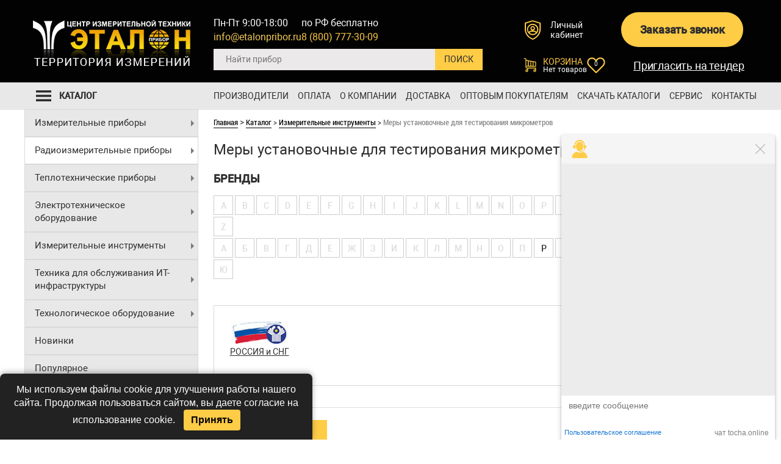

--- FILE ---
content_type: text/html; charset=utf-8
request_url: https://www.etalonpribor.ru/catalog/mery-ustanovochnye-dlya-testirovaniya-mikrometrov/
body_size: 52086
content:
<!DOCTYPE html>
<html dir="ltr" lang="ru">

<head itemscope="" itemtype="https://schema.org/WebPage"><base href="https://www.etalonpribor.ru/">
    <meta charset="UTF-8"/>
    <link itemprop="url" href="https://www.etalonpribor.ru/catalog/mery-ustanovochnye-dlya-testirovaniya-mikrometrov/">
                    
<meta name="description" content="Меры установочные для тестирования микрометров от Центра Измерительной Техники «ЭТАЛОНПРИБОР». В наличии огромный перечень сертифицированных контрольно-измерительных приборов и оборудования. Выполняется быстрая доставка по Москве и в любой другой город России." />
                <link rel="icon" href="/favicon.svg" type="image/svg+xml">
    <link rel="shortcut icon" href="/favicon.ico" type="image/x-icon">
    <link rel="apple-touch-icon" sizes="180x180" href="/favicon.png"/>
    <title itemprop="name">Купить Меры установочные для тестирования микрометров  с доставкой по Москве и России в компании «ЭТАЛОНПРИБОР»</title>
        
    <meta name="viewport" content="width=device-width, initial-scale=1">
    <meta name="google-site-verification" content="SKWDlOZGpI-QHcQVz0Xay6JUFDjq1eJIEVa-Zf0zZXY" />
    <link href="/assets/css/bootstrap.css" type="text/css" rel="stylesheet"/>
    <link rel="stylesheet" type="text/css" href="/css/style.css?ver=2">
    <link href="/assets/css/font-awesome.css?156286751528777" type="text/css" rel="stylesheet"/>
    <link href="/assets/css/slick.css" type="text/css" rel="stylesheet"/>

    <link href="/assets/css/kernel_sidepanel_v1.css?16977867687325" type="text/css" rel="stylesheet"/>
    <link href="/assets/css/page_8dc0982f1a30ea7bb56a125d636f979b_v1.css" type="text/css" rel="stylesheet"/>
    <link href="/assets/css/template_2cc7680ffafeb205af3cd4a93ee93361_v1.css?ver=1.2" type="text/css"
          data-template-style="true" rel="stylesheet"/>
    <link href="/assets/css/review.css" type="text/css" data-template-style="true" rel="stylesheet"/>

    <link href="/assets/css/jquery.fancybox.min.css" type="text/css" data-template-style="true" rel="stylesheet"/>

    <script type="text/javascript" src="/assets/js/jquery-2.1.3.min.js"></script>
    <script type="text/javascript" src="/assets/js/popup_menu.js"></script>
    <script type="text/javascript" src="/assets/js/slick.min.js"></script>
    <script type="text/javascript" src="/assets/js/jquery.fancybox.min.js"></script>

    <script type="text/javascript" src="/assets/js/template-main.js"></script>
    <!--    <script type="text/javascript"  src="/assets/js/page_a20bcf5e8ac03b9878cf1b7424b8b2b8.js"></script>-->
    <!--    new-->
    <!--   <link rel="stylesheet" type="text/css" href="/css/bootstrap-grid.css">
        <script src="js/jquery.js"></script>
-->
                    <style>
            /*.not-home-form {
                display: block;
            }

            .home-form {
                display: none;
            }*/
            .not-home-form {
                display: block;
            }

        </style>
        <!-- <script src="http://ajax.googleapis.com/ajax/libs/jquery/1.7.1/jquery.min.js"></script> -->
    <!--<script src='/modals/modals.js'></script>-->
    <link rel="stylesheet" href="/css/media.css"/>
    
    <!-- Yandex.Metrika counter -->
    <script type="text/javascript">
        window.dataLayer = window.dataLayer || [];
        (function (m, e, t, r, i, k, a) {
            m[i] = m[i] || function () {
                (m[i].a = m[i].a || []).push(arguments)
            };
            m[i].l = 1 * new Date();
            for (var j = 0; j < document.scripts.length; j++) {
                if (document.scripts[j].src === r) {
                    return;
                }
            }
            k = e.createElement(t), a = e.getElementsByTagName(t)[0], k.async = 1, k.src = r, a.parentNode.insertBefore(k, a)
        })(window, document, 'script', 'https://mc.webvisor.org/metrika/tag_ww.js', 'ym');

        ym(9922828, 'init', {
            webvisor: true,
            clickmap: true,
            ecommerce: "dataLayer",
            accurateTrackBounce: true,
            trackLinks: true
        });
    </script>
    <noscript>
        <div><img loading="lazy" src="https://mc.yandex.ru/watch/9922828" style="position:absolute; left:-9999px;" alt=""/></div>
    </noscript>
    <!-- /Yandex.Metrika counter -->



<meta property="og:locale" content="ru_RU"/>
<meta property="og:type" content="website"/>
<meta property="og:site_name" content="ЦИТ «Эталонприбор»"/>
<meta property="og:title" content="Меры установочные для тестирования микрометров — купить с доставкой по Москве и всей России, цены официального дистрибьютера в компании «ЭТАЛОНПРИБОР»"/>
<meta property="og:description" content="Меры установочные для тестирования микрометров от Центра Измерительной Техники «ЭТАЛОНПРИБОР». В наличии огромный перечень сертифицированных контрольно-измерительных приборов и оборудования. Выполняется быстрая доставка по Москве и в любой другой город России."/>
<meta property="og:url" content= "https://www.etalonpribor.ru/catalog/mery-ustanovochnye-dlya-testirovaniya-mikrometrov/" />
<meta property="og:image" content="https://www.etalonpribor.ruhttps://www.etalonpribor.ru/upload/logo.jpg"/>
<meta property="og:image:secure_url" content="https://www.etalonpribor.ruhttps://www.etalonpribor.ru/upload/logo.jpg"/>

<script type="application/ld+json"> 
{
    "@context": "http://www.schema.org",
    "@type": "WPHeader",
    "name": "Меры установочные для тестирования микрометров — купить с доставкой по Москве и всей России, цены официального дистрибьютера в компании «ЭТАЛОНПРИБОР»",
    "description": "Меры установочные для тестирования микрометров от Центра Измерительной Техники «ЭТАЛОНПРИБОР». В наличии огромный перечень сертифицированных контрольно-измерительных приборов и оборудования. Выполняется быстрая доставка по Москве и в любой другой город России.",
    "inLanguage": "ru",
    "image": {
        "@type": "ImageObject",
        "image": "https://www.etalonpribor.ru/upload/logo.jpg"
    }
}
</script>

<script type="application/ld+json"> 
{
  "@context": "http://www.schema.org",
  "@type": "WPFooter",
  "copyrightYear": "2025",
  "copyrightHolder": "ЦЕНТР ИЗМЕРИТЕЛЬНОЙ ТЕХНИКИ «ЭТАЛОНПРИБОР»"
}
</script>

<script type="application/ld+json">
{
    "@context": "http://schema.org",
    "@type": "WebSite",
    "url": "https://www.etalonpribor.ru/",
    "potentialAction": {
      "@type": "SearchAction",
      "target": "https://www.etalonpribor.ru/find/?find_item={query}",
      "query": "required",
      "query-input": "required name=query"
    }
}
</script>

<script type="application/ld+json">
    {
      "@context": "https://schema.org",
      "@type": "Organization",
      "name": "ЦЕНТР ИЗМЕРИТЕЛЬНОЙ ТЕХНИКИ «ЭТАЛОНПРИБОР»",
      "address": {
        "@type": "PostalAddress",
        "addressLocality": "Мытищи",
        "postalCode": "141006",
        "streetAddress": "Олимпийский пр-т, д. 29, стр. 2"
      },
      "email": "info@etalonpribor.ru",
      "image": "https://www.etalonpribor.ru/assets/img/header-logo.png",
      "telephone": ["+74957483009","+74957483060","+74956642844","+74957481682","+79778003009"]
    }
</script>

<script type="application/ld+json">
    {
      "@context": "https://schema.org",
      "@type": "LocalBusiness",
      "name": "ЦЕНТР ИЗМЕРИТЕЛЬНОЙ ТЕХНИКИ «ЭТАЛОНПРИБОР»",
      "address": {
        "@type": "PostalAddress",
        "addressLocality": "Мытищи",
        "postalCode": "141006",
        "streetAddress": "Олимпийский пр-т, д. 29, стр. 2"
      },
      "openingHoursSpecification": [
        {
          "@type": "OpeningHoursSpecification",
          "dayOfWeek": [
            "Monday",
            "Friday"
          ],
          "opens": "9:00",
          "closes": "18:00"
        }
        ],
      "priceRange": "10-100000RUB",
      "email": "info@etalonpribor.ru",
      "image": "https://www.etalonpribor.ru/assets/img/header-logo.png",
      "telephone": ["+74957483009","+74957483060","+74956642844","+74957481682","+79778003009"]
    }
</script>

</head>
<body class="not__main second">
<style>
  .columns-new li.column-new-item-hide {
    display: block;
  }
  .bx_sitemap_ul_catalog > li > div{
    background: #999999;
    padding: 10px !important;
    font-size: 18px;
    margin-bottom: 10px;
    height: 50px;
  }
  .bx_sitemap_li_title a{
    color: #fff;
  }
  .bx_sitemap_li_title{
    margin-top: 0;
    margin-bottom: 0;
    font-size: 18px;
  }
  .columns-new{
    margin: 0 -13px !important;
  }
  .bx_catalog_list_home.pr-list-in-catalog{
    margin-left: 0;
    margin-right: 0;
    margin-top: 30px;
  }
  @media screen and (min-width: 1024px) {
    #novinki_slider li {min-width: 265.5px;}
  }
</style>
<!--[if IE]>
<style>
  #head_buttons .order_btn p {
    font-size: 11px;
  }
  .head_right table .contacts_phone td {
    font-size: 18px;
  }
</style>
<![endif]-->
<link rel="stylesheet" type="text/css" href="/assets/css/review.css">
<link rel="stylesheet" type="text/css" href="/assets/css/catalog.css">
<link rel="stylesheet" type="text/css" href="/gallery.css">
<link rel="stylesheet" href="/bxslider/jquery.bxslider.css">
<script src="/product_forms/call_form.js?ver=2" type="text/javascript"></script>
<script src="/product_forms/order_service/order_service_form.js?ver=2"  type="text/javascript"></script>
<script src="/product_forms/item_order/item_order_form.js?ver=2"  type="text/javascript"></script>
<script src="/product_forms/item_order_oneclick/item_order_oneclick_form.js?ver=2"  type="text/javascript"></script>
<script src="/product_forms/additional_call2/additional_call_form.js?ver=2"  type="text/javascript"></script>
<script src="/product_forms/additional_call/additional_call_form.js?ver=2"  type="text/javascript"></script>
<script src="/product_forms/request_price/request_price_form.js?ver=2"  type="text/javascript"></script>
<script src="/captcha/jquery.math-captcha.js"></script>
<script type="text/javascript">
  $(document).ready(function() {
    $('.bxslider_new').bxSlider({
      nextSelector: '#slider-next-new',
      prevSelector: '#slider-prev-new',
      nextText: '<img loading="lazy" src="/images/Rectangle 4 copy.png"/>',
      prevText: '<img loading="lazy" src="/images/Rectangle 4.png"/>',
      minSlides: 3,
      maxSlides: 3,
      slideWidth: 200,
      slideMargin: 10,
      height: 330
    });
  });
</script>
<div class="page-wrapper">
  <header class="header">
    <div class="container container-nopadding">
      <div class="headerSiteName" style="display: none;">ЭталонПрибор</div>
      <div class="flex-container">
        <div class="header__logo">
          <a href="/">
            <img loading="lazy" src="../../assets/img/header-logo.png" alt="header-logo">
          </a>
        </div>
        <div class="header__elements">
          <div class="flex-container">
            <div class="header__elements-col-1">
              <div class="flex-container">
                <div class="header__search">
                  <div id="search" class="bx-searchtitle search-new">
                    
<form name="small_find" id="small_find" action="/find/" method="GET">
    <div class="bx-input-group" id="search-field">
        <input id="title-search-input" type="text" name="find_item" placeholder="Найти прибор" value="" autocomplete="off"
               class="bx-form-control header-new-search-input"
               onkeyup="quick_find_autocomplete(this.value, this.selectionStart, this.selectionEnd);" onkeydown='if(event.keyCode == 8) this.selectionStart -= 1;'
        />
        <input type="submit"  value="ПОИСК" onclick="document.getElementById('small_find').submit(); return false;">
    </div>
</form>
<div style="position:absolute; z-index: 100;">
    <div style="display:none;" id="fast_result"></div>
</div>



                  </div>
                </div>
                <div class="header-info__column info-column mobile">
                  <div class="headerSiteName" style="display: none;">ЭталонПрибор</div>
                  <div class="headerContacts">
                    <div class="headerContacts__email">
                      <noindex><a href="mailto:info@etalonpribor.ru">info@etalonpribor.ru</a></noindex>
                    </div>
                    <div class="headerContacts__pnones">
                      <div class="headerContacts__phone">
                        <a href="tel:+78007773009">8 (800) 777-30-09</a>
                        <div class="headerContacts__phonesPopupBtn"></div>
                      </div>
                      <div class="headerContacts__phonesPopup">
                        <a href="tel:+74957483009">+7 (495) 748-30-09</a>
                        <a href="tel:+74957483060">+7 (495) 748-30-60</a>
                      </div>
                    </div>
                  </div>
                  <div class="headerWorktime">по РФ бесплатно <br><span class="setWorkTime">пн-пт 9:00-18:00</span></div>
                </div>
                <div class="header-info__column info-column desktop">
                  <div class="headerContacts">
                    <div class="headerWorktime setWorkTime">
                      пн-пт 9:00-18:00 (Мск)
                    </div>
                    <div class="headerContacts__email">
                      <noindex><a href="mailto:info@etalonpribor.ru">info@etalonpribor.ru</a></noindex>
                    </div>
                  </div>
                  <div class="headerContacts2">
                    <div class="headerWorktime">
                      по РФ бесплатно
                    </div>
                    <div class="headerContacts__phone">
                      <a href="tel:+78007773009">8 (800) 777-30-09</a>
                    </div>
                  </div>
                </div>
                <div class="header-info__column geoip-phones">
                  <div class="geoip-phones__item geoip">
                    <div class="wrapGeoIpReaspekt">
                      <div class="select-region">
                        <div>
                          Ваш город
                        </div>
                        <div >
                          <a class="open-region cityLinkPopupReaspekt linkReaspekt" href="#">Москва</a>
                        </div>
                      </div>
                      <div class="wrapQuestionReaspekt">
                        <div class="questionButtonReaspekt reaspekt_clearfix">
                          <div class="questionNoReaspekt cityLinkPopupReaspekt" data-reaspektmodalbox-href="/bitrix/templates/etalonpribor_2016/components/reaspekt/reaspekt.geoip/header/ajax_popup_city.php">Нет</div>
                          <div class="questionYesReaspekt" onClick="objJCReaspektGeobase.onClickReaspektSaveCity('N');">Да</div>
                        </div>
                      </div>
                    </div>
                  </div>
                </div>
              </div>
            </div>
            <div class="header__elements-col-2">
              <div class="flex-container">
                <div class="header__personal">
                  <a href="/profile/">
                    <svg class="svg-i">
                      <use xlink:href="#i-user"></use>
                    </svg>
                    <span>Личный<br>кабинет</span>
                  </a>
                </div>
                <div class="header__callback">
                  <a href="javascript: void(0);" class="header-w100-btn zvonok-form-ds btn-ux header-top__call-btn call_fix_btn">Заказать звонок</a>
                </div>
                <div class="header__basket">
                  <div class="header-basket-small">
                    <div id="bx_basketFKauiI" class="bx-basket bx-opener"><!--'start_frame_cache_bx_basketFKauiI'--><div class="bx-hdr-profile">
                      <div class="bx-basket-block">
                        <a href="/korzina/">
                          <svg class="svg-i"><use xlink:href="#i-basket"></use></svg>
                          <div class="cart-name">Корзина</div>
                          <div class="cart-product-count">
                            <div class="js-top-basket">
    <div class="cart-icon cart-btn">
                    <div class="cart-product-count">Нет товаров</div>
            </div>
</div>
                          </div>
                        </a>
                      </div>
                    </div><!--'end_frame_cache_bx_basketFKauiI'--></div>
                  </div>
                  <a href="/izbrannoe/" class="header-favorites">
                    <div class="header-favorites-title">Избранное</div>
                    <div class="header-middle__wish">

    <div class="header-favorites-descr count">Нет товаров</div>
    <div class="header-favorites-counter count">0</div>
</div>

                  </a>
                </div>
                <div class="header__all-contacts">
                  <div  id="call_btn1" class="wrapp-mob__call-tendere header-w100-btn tender-form-ds btn-ux tender-btn">Пригласить на тендер</div>
                </div>
              </div>
            </div>
          </div>
        </div>
      </div>
    </div>
  </header>
  <div class="fixed-header-height"></div>
  <nav class="top-menu clearfix">
    <div class="container">
      <div class="row">
        <div class="mobile-menu-toggle">Меню</div>

        <div class="header-user-links">
          <div class="header__personal">
            <a href="/personal/profile/">
              <svg class="svg-i">
                <use xlink:href="#i-user"></use>
              </svg>
              <span>Личный<br>кабинет</span>
            </a>
          </div>
          <div class="header-basket-small">

            <div id="bx_basketT0kNhm" class="bx-basket bx-opener"><!--'start_frame_cache_bx_basketT0kNhm'--><div class="bx-hdr-profile">
              <div class="bx-basket-block">
                <a href="/korzina/">
                  <svg class="svg-i"><use xlink:href="#i-basket"></use></svg>
                  <div class="cart-name">Корзина</div>
                  <div class="cart-product-count">
                    <div class="js-top-basket">
    <div class="cart-icon cart-btn">
                    <div class="cart-product-count">Нет товаров</div>
            </div>
</div>
                  </div>
                </a>
              </div>
            </div><!--'end_frame_cache_bx_basketT0kNhm'--></div>
          </div>
          <a href="/izbrannoe/" class="header-favorites-small">
            <div class="header-favorites-title">Избранное</div>
            <div class="header-middle__wish">

    <div class="header-favorites-descr count">Нет товаров</div>
    <div class="header-favorites-counter count">0</div>
</div>

          </a>
        </div>
        <div class="nav-pills-wrapper">
          <ul class="nav nav-pills">
            <li><a href="/brand/" class="root-item">Производители</a></li>
            <li><a href="/oplata/" class="root-item">Оплата</a></li>
            <li class="hide_on_desktop" style="display:none;"><a href="/stati/"
                                                                 class="root-item">Статьи</a></li>
            <li><a href="/about/" class="root-item">О компании</a>
              <ul>
                <li><a href="/about/reviews/">Отзывы наших клиентов</a></li>
                <li><a href="/about/dealers-docs/">Дилерские свидетельства</a></li>
                <li><a href="/about/awards/">Награды и Дипломы</a></li>
                <li><a href="/vopros-otvet/">Вопрос-ответ</a></li>
                <li><a href="/news/" class="root-item">Новости</a></li>
              </ul>
            </li>
            <li class="hide_on_desktop" style="display:none;"><a href="/about/reviews/" class="root-item">Отзывы наших клиентов</a></li>
            <li class="hide_on_desktop" style="display:none;"><a href="/about/dealers-docs/">Дилерские свидетельства</a></li>
            <li class="hide_on_desktop" style="display:none;"><a href="/about/awards/">Награды и Дипломы</a></li>
            <li class="hide_on_desktop" style="display:none;"><a href="/vopros-otvet/" class="root-item">Вопрос-ответ</a></li>
            <li class="hide_on_desktop" style="display:none;"><a href="/news/" class="root-item">Новости</a></li>
            <li><a href="/dostavka/" class="root-item">Доставка</a></li>
            <li><a href="/optovym-pokupatelyam/" class="root-item">Оптовым покупателям</a></li>
            <li><a href="/nashi_katalogi/" class="root-item">Скачать каталоги</a></li>
            <li><a href="#" class="root-item">Сервис</a>
              <ul>
                <li><a href="/servis-tsentr/">Гарантийный ремонт</a></li>
                <li><a href="/servis-tsentr/paid/">Негарантийный ремонт</a></li>
                <li><a href="/servis-tsentr/abuse/">Жалобы и предложения</a></li>
                <li><a href="/servis-tsentr/tekhnicheskaya-literatura/">Техническая литература</a></li>
              </ul>
            </li>
            <li><a href="/kontakti/" class="root-item">Контакты</a></li>
          </ul>
        </div>
      </div>
    </div>
  </nav>
  <div class="container">
    <div class="row main-cont">
      <div class="left-col">
        <div class="left-block left-menu-wrapper">
          <div class="title">
            <a href="/catalog/">
              <svg class="svg-i">
                <use xlink:href="#i-burger"></use>
              </svg>
              <span>Каталог</span>
            </a>
          </div>
          <div class="cont">
            <div class="menu-sitemap-tree">
              <ul class="sort_ul1 active"><li data-num='2' class=' parent'><a data-level='2' href='/catalog/elektroizmeritelnye-pribory/'>Измерительные приборы</a><ul class="sort_ul2 "> <div class="scroll-inner"><li data-num='3' class=''><a data-level='3' href='/catalog/multimetri_avtomobilnie/'>Автомобильные мультиметры</a></li><li data-num='3' class=''><a data-level='3' href='/catalog/aksessuari_k_izmeritelyam_parametrov_elektricheskih_setey/'>Аксессуары к измерителям параметров электрических сетей</a></li><li data-num='3' class=''><a data-level='3' href='/catalog/aksessuari_k_priboram_gruppi_miko/'>Аксессуары к приборам группы МИКО</a></li><li data-num='3' class=''><a data-level='3' href='/catalog/aksessuari_k_priboram_pkv_pkr_puv/'>Аксессуары к приборам ПКВ/ПКР/ПУВ</a></li><li data-num='3' class=''><a data-level='3' href='/catalog/ampermetri_laboratornie/'>Амперметр лабораторный</a></li><li data-num='3' class=''><a data-level='3' href='/catalog/ampermetri_shchitovie/'>Амперметры щитовые</a></li><li data-num='3' class=''><a data-level='3' href='/catalog/analizatori_elektroenergii/'>Анализаторы качества электроэнергии</a></li><li data-num='3' class=''><a data-level='3' href='/catalog/multimetri-analogovie/'>Аналоговые мультиметры</a></li><li data-num='3' class=''><a data-level='3' href='/catalog/testeri_analogovie/'>Аналоговые тестеры</a></li><li data-num='3' class=''><a data-level='3' href='/catalog/wattmeter/'>Ваттметры</a></li><li data-num='3' class=''><a data-level='3' href='/catalog/vafi-voltamperfazometri/'>ВАФы-вольтамперфазометры</a></li><li data-num='3' class=''><a data-level='3' href='/catalog/vebermetri/'>Веберметры</a></li><li data-num='3' class=''><a data-level='3' href='/catalog/voltmetri_laboratornie/'>Вольтметры лабораторные</a></li><li data-num='3' class=''><a data-level='3' href='/catalog/visokovoltnoe_oborudovanie/'>Высоковольтное оборудование</a></li><li data-num='3' class=''><a data-level='3' href='/catalog/galvanometri/'>Гальванометры</a></li><li data-num='3' class=''><a data-level='3' href='/catalog/dobavochnie_ustroystva/'>Добавочные устройства</a></li><li data-num='3' class=''><a data-level='3' href='/catalog/zip-zapchasti-i-prinadlezhnosti-k-priboram_182_2/'>ЗИП (запчасти и принадлежности) к приборам</a></li><li data-num='3' class=''><a data-level='3' href='/catalog/izmeriteli_parametrov_kabelnih_liniy/'>Измерители параметров кабельных линий</a></li><li data-num='3' class=''><a data-level='3' href='/catalog/izmeriteli_parametrov_uzo/'>Измерители параметров УЗО</a></li><li data-num='3' class=''><a data-level='3' href='/catalog/izmeriteli_parametrov_elektricheskih_setey/'>Измерители параметров электрических сетей</a></li><li data-num='3' class=''><a data-level='3' href='/catalog/izmeriteli_parametrov_elektrobezopasnosti/'>Измерители параметров электробезопасности</a></li><li data-num='3' class=''><a data-level='3' href='/catalog/izmeriteli_parametrov_elektrobezopasnosti_meditsinskogo_elektrooborudovaniya/'>Измерители параметров электробезопасности медицинского электрооборудования</a></li><li data-num='3' class=''><a data-level='3' href='/catalog/izmeriteli_soprotivleniya_zazemleniya/'>Измерители сопротивления заземления</a></li><li data-num='3' class=''><a data-level='3' href='/catalog/izmeriteli_toka_korotkogo_zamikaniya_/'>Измерители тока короткого замыкания</a></li><li data-num='3' class=''><a data-level='3' href='/catalog/izmeriteli-elektricheskikh-i-magnitnykh-svojstv-materialov/'>Указатели и индикаторы высокого напряжения</a></li><li data-num='3' class=''><a data-level='3' href='/catalog/izmeritelnye-pribory-razlichnye/'>Измерительные приборы различные</a></li><li data-num='3' class=''><a data-level='3' href='/catalog/ionomeri/'>Иономеры</a></li><li data-num='3' class=''><a data-level='3' href='/catalog/iskateli_skritoy_provodki/'>Искатели скрытой проводки</a></li><li data-num='3' class=''><a data-level='3' href='/catalog/ispitatelnie_ustanovki_i_apparati/'>Испытательные стенды и установки</a></li><li data-num='3' class=''><a data-level='3' href='/catalog/testeri_kabelnih_setey/'>Кабельные тестеры</a></li><li data-num='3' class=''><a data-level='3' href='/catalog/kalibratory-signalov-i-poverochnoe-oborudovanie/'>Калибраторы сигналов и поверочное оборудование</a></li><li data-num='3' class=''><a data-level='3' href='/catalog/kleshchi_tokoizmeritelnie/'>Токоизмерительные клещи</a><ul class="sort_ul3 "><li data-num='4' class=''><a data-level='4' href='/catalog/kleshchi_tsifrovyye/'>Цифровые токоизмерительные клещи</a></li></ul></li><li data-num='3' class=''><a data-level='3' href='/catalog/komplekti_izmeritelnie/'>Комплекты измерительные</a></li><li data-num='3' class=''><a data-level='3' href='/catalog/laboratornye-ampermetry-voltmetry-vattmetry-profkip/'>Лабораторные амперметры, вольтметры, ваттметры «ПрофКиП»</a></li><li data-num='3' class=''><a data-level='3' href='/catalog/magaziny-soprotivlenij/'>Магазины сопротивлений</a></li><li data-num='3' class=''><a data-level='3' href='/catalog/magnitometr/'>Магнитометр</a></li><li data-num='3' class=''><a data-level='3' href='/catalog/megaommetr-megommetr/'>Мегаомметры | измерители сопротивления изоляции</a><ul class="sort_ul3 "><li data-num='4' class=''><a data-level='4' href='/catalog/megaommetri-profkip/'>Мегаомметры ПрофКиП стрелочные</a></li><li data-num='4' class=''><a data-level='4' href='/catalog/tsifrovyye/'>Цифровые</a></li></ul></li><li data-num='3' class=''><a data-level='3' href='/catalog/mikroommetri/'>Микроомметры</a><ul class="sort_ul3 "><li data-num='4' class=''><a data-level='4' href='/catalog/tsifrovyye_mikroommetri/'>Цифровые микромметры</a></li></ul></li><li data-num='3' class=''><a data-level='3' href='/catalog/milliommetri/'>Миллиомметры</a><ul class="sort_ul3 "><li data-num='4' class=''><a data-level='4' href='/catalog/tsifrovyye_milliommetri/'>Цифровые миллиомметры</a></li></ul></li><li data-num='3' class=''><a data-level='3' href='/catalog/mnogofunktsionalnie_izmeritelnie_sistemi/'>Многофункциональные измерительные системы</a></li><li data-num='3' class=''><a data-level='3' href='/catalog/mobilnye_prozhigayushchie_poiskovye_kompleksy_na_peredvizhnykh_platformakh/'>Мобильные прожигающие поисковые комплексы на передвижных платформах</a></li><li data-num='3' class=''><a data-level='3' href='/catalog/mosti_magazini_meri_soprotivleniya/'>Мосты, магазины, меры сопротивления, индуктивности и емкости</a></li><li data-num='3' class=''><a data-level='3' href='/catalog/oborudovanie_i_pribory_dlya_polucheniya_litsenzii_mchs/'>Оборудование и приборы для получения лицензии МЧС</a></li><li data-num='3' class=''><a data-level='3' href='/catalog/testeri_opticheskie/'>Оптические рефлектометры</a></li><li data-num='3' class=''><a data-level='3' href='/catalog/optovolokonnye_sistemy_monitoringa/'>Оптоволоконные системы мониторинга</a></li><li data-num='3' class=''><a data-level='3' href='/catalog/optsii_i_aksessuari_k_multimetram/'>Опции и аксессуары к мультиметрам</a></li><li data-num='3' class=''><a data-level='3' href='/catalog/otvertki_spetsialnie/'>Отвертки специальные</a></li><li data-num='3' class=''><a data-level='3' href='/catalog/peredvizhnye_kabelnye_laboratorii/'>Передвижные кабельные лаборатории</a></li><li data-num='3' class=''><a data-level='3' href='/catalog/poiskovoe_oborudovanie_dlya_kabelnykh_i_vozdushnykh_lep/'>Поисковое оборудование для кабельных и воздушных ЛЭП</a></li><li data-num='3' class=''><a data-level='3' href='/catalog/preobrazovateli-izmeritelnye/'>Преобразователи измерительные</a></li><li data-num='3' class=''><a data-level='3' href='/catalog/pribory-dlya-diagnostiki-i-zashhity-elektrodvigatelej/'>Приборы для диагностики и защиты электродвигателей</a></li><li data-num='3' class=''><a data-level='3' href='/catalog/pribory-oven-dlya-elektricheskikh-setej/'>Приборы для электрических сетей</a></li><li data-num='3' class=''><a data-level='3' href='/catalog/pribory-kombinirovannye/'>Приборы комбинированные</a></li><li data-num='3' class=''><a data-level='3' href='/catalog/registratori_napryageniya_postoyannogo_toka/'>Регистратор напряжения и тока</a></li><li data-num='3' class=''><a data-level='3' href='/catalog/reostati/'>Реостаты</a></li><li data-num='3' class=''><a data-level='3' href='/catalog/reostati_polzunkovie/'>Реостаты ползунковые</a></li><li data-num='3' class=''><a data-level='3' href='/catalog/reflektometry_dlya_silovykh_kabeley_izmeriteli_neodnorodnostey_liniy/'>Рефлектометры для силовых кабелей (измерители неоднородностей линий)</a></li><li data-num='3' class=''><a data-level='3' href='/catalog/samopishushchie_pribori/'>Самопишущие приборы</a></li><li data-num='3' class=''><a data-level='3' href='/catalog/spetsializirovannie_testeri/'>Специализированные тестеры</a></li><li data-num='3' class=''><a data-level='3' href='/catalog/takhometry/'>Тахометры</a></li><li data-num='3' class=''><a data-level='3' href='/catalog/teraommetr/'>Тераомметр</a></li><li data-num='3' class=''><a data-level='3' href='/catalog/testeri_akkumulyatornih_batarey/'>Тестеры аккумуляторных батарей</a></li><li data-num='3' class=''><a data-level='3' href='/catalog/testery-videosistem/'>Тестеры видеосистем</a></li><li data-num='3' class=''><a data-level='3' href='/catalog/testeri_strelochnie/'>Стрелочные тестеры</a></li><li data-num='3' class=''><a data-level='3' href='/catalog/trassodefektoiskateli_182_2/'>Трассодефектоискатели</a></li><li data-num='3' class=''><a data-level='3' href='/catalog/ukazateli_cheredovaniya_faz/'>Индикаторы чередования фаз</a></li><li data-num='3' class=''><a data-level='3' href='/catalog/ustanovki_dlya_ispytaniya_sredstv_zashchity_ot_porazheniya_elektricheskim_tokom/'>Установки для испытания средств защиты от поражения электрическим током</a></li><li data-num='3' class=''><a data-level='3' href='/catalog/ustanovki_kontrolya_masel/'>Установки контроля масел</a></li><li data-num='3' class=''><a data-level='3' href='/catalog/uchebnoe_oborudovanie/'>Учебное оборудование</a></li><li data-num='3' class=''><a data-level='3' href='/catalog/fazometri_laboratornie/'>Фазометры лабораторные</a></li><li data-num='3' class=''><a data-level='3' href='/catalog/faradometry/'>Фарадометры</a></li><li data-num='3' class=''><a data-level='3' href='/catalog/multimetri/'>Мультиметры</a></li><li data-num='3' class=''><a data-level='3' href='/catalog/funktsionalnie_testeri_meditsinskogo_oborudovaniya/'>Функциональные тестеры медицинского оборудования</a></li><li data-num='3' class=''><a data-level='3' href='/catalog/mini_multimetri/'>Цифровые мини-мультиметры</a></li><li data-num='3' class=''><a data-level='3' href='/catalog/multimetri-cifrovie/'>Цифровые мультиметры</a></li><li data-num='3' class=''><a data-level='3' href='/catalog/ommetri/'>Омметры</a></li><li data-num='3' class=''><a data-level='3' href='/catalog/cifrovie_testeri/'>Цифровые тестеры</a></li><li data-num='3' class=''><a data-level='3' href='/catalog/chastotomeri_laboratornie/'>Частотомеры лабораторные</a></li><li data-num='3' class=''><a data-level='3' href='/catalog/shhitovye-analogovye-pribory/'>Щитовые аналоговые приборы</a></li><li data-num='3' class=''><a data-level='3' href='/catalog/shhitovye-cifrovye-pribory/'>Щитовые цифровые приборы</a></li><li data-num='3' class=''><a data-level='3' href='/catalog/testeri/'>Электрические тестеры-мультиметры</a></li><li data-num='3' class=''><a data-level='3' href='/catalog/elektronnaya_nagruzka_postoyannogo_toka/'>Электронная нагрузка постоянного тока</a></li><li data-num='3' class=''><a data-level='3' href='/catalog/laboratoriya_elektrotehnicheskaya_peredvignaya/'>Электротехнические передвижные лаборатории</a></li><li data-num='3' class=''><a data-level='3' href='/catalog/elementy-normalnye-nasyshhennye-nenasyshhennye/'>Элементы нормальные (насыщенные,ненасыщенные)</a></li><li data-num='3' class=''><a data-level='3' href='/catalog/pribory-oven-dlya-elektricheskikh-setej_8540/'>Приборы ОВЕН для электрических сетей</a></li><li data-num='3' class=''><a data-level='3' href='/catalog/nerazobrannoe_9697/'>Неразобранное</a></li></div></ul></li><li data-num='2' class='active parent'><a data-level='2' href='/catalog/radioizmeritelnye-pribory/'>Радиоизмерительные приборы</a><ul class="sort_ul2 "> <div class="scroll-inner"><li data-num='3' class=''><a data-level='3' href='/catalog/usb_oscilografi/'>USB-осциллографы</a></li><li data-num='3' class=''><a data-level='3' href='/catalog/ostsillografi_avtomobilnie/'>Автомобильные осциллографы</a></li><li data-num='3' class=''><a data-level='3' href='/catalog/aiis_kue/'>АИИС КУЭ</a></li><li data-num='3' class=''><a data-level='3' href='/catalog/aksessuari/'>Аксессуары</a></li><li data-num='3' class=''><a data-level='3' href='/catalog/aksessuary_dlya_ostsillografov_rigol/'>Аксессуары для осциллографов</a></li><li data-num='3' class=''><a data-level='3' href='/catalog/aksessuari_dlya_elektroizmereniy/'>Аксессуары для электроизмерений</a></li><li data-num='3' class=''><a data-level='3' href='/catalog/aksessuari_k_payalnomu_oborudovaniyu/'>Аксессуары к паяльному оборудованию</a></li><li data-num='3' class=''><a data-level='3' href='/catalog/ampermetry-laboratornye/'>Амперметры лабораторные</a></li><li data-num='3' class=''><a data-level='3' href='/catalog/amplitudnie_usiliteli/'>Амплитудные усилители</a></li><li data-num='3' class=''><a data-level='3' href='/catalog/analizatori_afu/'>Анализаторы АФУ</a></li><li data-num='3' class=''><a data-level='3' href='/catalog/analizatori_bazovih_stantsiy/'>Анализаторы базовых станций</a></li><li data-num='3' class=''><a data-level='3' href='/catalog/analizatori_pke_i_pribori_dlya_energoaudita/'>Анализаторы ПКЭ и приборы для энергоаудита</a></li><li data-num='3' class=''><a data-level='3' href='/catalog/analizatori_signalov/'>Анализаторы сигналов</a></li><li data-num='3' class=''><a data-level='3' href='/catalog/analizator-spektra/'>Анализаторы спектра</a></li><li data-num='3' class=''><a data-level='3' href='/catalog/analizatori_tsifrovogo_i_analogovogo_tv/'>Анализаторы цифрового и аналогового ТВ</a></li><li data-num='3' class=''><a data-level='3' href='/catalog/analizatori_tsifrovih_potokov/'>Анализаторы цифровых потоков</a></li><li data-num='3' class=''><a data-level='3' href='/catalog/analizatori_elektricheskih_tsepey/'>Анализаторы электрических цепей</a></li><li data-num='3' class=''><a data-level='3' href='/catalog/oscillograph_analogoviy/'>Аналоговые осциллографы</a></li><li data-num='3' class=''><a data-level='3' href='/catalog/antenni_izmeritelnie_/'>Антенны измерительные</a></li><li data-num='3' class=''><a data-level='3' href='/catalog/antistaticheskoe_oborudovanie/'>Антистатическое оборудование</a></li><li data-num='3' class=''><a data-level='3' href='/catalog/apparati_ispitatelnie/'>Аппараты испытательные</a></li><li data-num='3' class=''><a data-level='3' href='/catalog/attenyuatori_i_pribori_dlya_izmereniya_oslableniya/'>Аттенюаторы и приборы для измерения ослабления</a></li><li data-num='3' class=''><a data-level='3' href='/catalog/audioanalizatori/'>Аудиоанализаторы</a></li><li data-num='3' class=''><a data-level='3' href='/catalog/audiokommutatori/'>Аудиокоммутаторы</a></li><li data-num='3' class=''><a data-level='3' href='/catalog/beskontaktnie-infrakrasnie-termometry/'>Инфракрасные бесконтактные термометры</a></li><li data-num='3' class=''><a data-level='3' href='/catalog/bloki-generatornye/'>Блоки генераторные</a></li><li data-num='3' class=''><a data-level='3' href='/catalog/vakuumnie_zahvati/'>Вакуумные захваты</a></li><li data-num='3' class=''><a data-level='3' href='/catalog/vektornie_analizatori_tsepey/'>Векторные анализаторы цепей</a></li><li data-num='3' class=''><a data-level='3' href='/catalog/ventili-koaksialnye/'>Вентили коаксиальные</a></li><li data-num='3' class=''><a data-level='3' href='/catalog/vesy-laboratornye_179_2/'>Весы лабораторные</a></li><li data-num='3' class=''><a data-level='3' href='/catalog/videoregistratori_/'>Видеорегистраторы</a></li><li data-num='3' class=''><a data-level='3' href='/catalog/vihrevie_rashodomeri_schetchiki_gaza/'>Вихревые расходомеры</a></li><li data-num='3' class=''><a data-level='3' href='/catalog/voltmeter/'>Вольтметры</a><ul class="sort_ul3 "><li data-num='4' class=''><a data-level='4' href='/catalog/mikrovoltmetry/'>Микровольтметры</a></li><li data-num='4' class=''><a data-level='4' href='/catalog/millivoltmetry/'>Милливольтметры</a></li><li data-num='4' class=''><a data-level='4' href='/catalog/tsifrovye_voltmetry/'>Цифровые вольтметры</a></li></ul></li><li data-num='3' class=''><a data-level='3' href='/catalog/vstraivaemie_komplekti_osveshcheniya/'>Встраиваемые комплекты освещения</a></li><li data-num='3' class=''><a data-level='3' href='/catalog/generatory_vodoroda/'>Генераторы водорода</a></li><li data-num='3' class=''><a data-level='3' href='/catalog/generatory_zvukovoy_chastoti/'>Генераторы звуковой частоты</a></li><li data-num='3' class=''><a data-level='3' href='/catalog/generator-impulsov/'>Генераторы импульсов</a></li><li data-num='3' class=''><a data-level='3' href='/catalog/generatory-kachayushhejsya-chastoty/'>Генераторы качающейся частоты</a></li><li data-num='3' class=''><a data-level='3' href='/catalog/generatori_signalov/'>Генераторы сигналов</a></li><li data-num='3' class=''><a data-level='3' href='/catalog/generatori_signalov_vch/'>Генераторы сигналов высокочастотные</a></li><li data-num='3' class=''><a data-level='3' href='/catalog/generatori_signalov_spetsialnoy_formi/'>Генераторы сигналов специальной формы</a></li><li data-num='3' class=''><a data-level='3' href='/catalog/generatori_funkciy/'>Генераторы функций</a></li><li data-num='3' class=''><a data-level='3' href='/catalog/generatori_shuma/'>Генераторы шума</a></li><li data-num='3' class=''><a data-level='3' href='/catalog/oscillograph_dvuhkanalnie_usb/'>Двухканальные USB-осциллографы</a></li><li data-num='3' class=''><a data-level='3' href='/catalog/dvuhluchevie_oscillography/'>Двухлучевые осциллографы</a></li><li data-num='3' class=''><a data-level='3' href='/catalog/deliteli_i_aksessuari_k_ostsillografam/'>Делители и аксессуары к осциллографам</a></li><li data-num='3' class=''><a data-level='3' href='/catalog/distantsionno-upravlyaemie_kommutatori/'>Дистанционно-управляемые коммутаторы</a></li><li data-num='3' class=''><a data-level='3' href='/catalog/zip-zapchasti-i-prinadlezhnosti-k-priboram/'>ЗИП (запчасти и принадлежности) к приборам</a></li><li data-num='3' class=''><a data-level='3' href='/catalog/izmeriteli/'>Измерители</a></li><li data-num='3' class=''><a data-level='3' href='/catalog/izmeritel-achh/'>Измерители АЧХ</a></li><li data-num='3' class=''><a data-level='3' href='/catalog/izmeriteli_dobrotnosti/'>Измерители добротности</a></li><li data-num='3' class=''><a data-level='3' href='/catalog/izmeritel-moshnosti/'>Измерители и преобразователи мощности</a></li><li data-num='3' class=''><a data-level='3' href='/catalog/izmeritel-immitansa/'>Измерители иммитанса RLC</a></li><li data-num='3' class=''><a data-level='3' href='/catalog/izmeriteli_kompleksnykh_koeffitsientov_peredachi/'>Измерители комплексных коэффициентов передачи</a></li><li data-num='3' class=''><a data-level='3' href='/catalog/izmeriteli_koeffitsienta_shuma/'>Измерители коэффициента шума</a></li><li data-num='3' class=''><a data-level='3' href='/catalog/izmeriteli_modulya_koeffitsientov_peredachi_i_otrageniya/'>Измерители модуля коэффициентов передачи и отражения</a></li><li data-num='3' class=''><a data-level='3' href='/catalog/izmeritel-modulyatsii/'>Измерители модуляции и девиации частоты</a></li><li data-num='3' class=''><a data-level='3' href='/catalog/izmeritel-nelineynih-iskazheniy/'>Измерители нелинейных искажений</a></li><li data-num='3' class=''><a data-level='3' href='/catalog/izmeriteli_parametrov_antenn/'>Измерители параметров антенн</a></li><li data-num='3' class=''><a data-level='3' href='/catalog/izmeriteli_parametrov_liniy_peredach_/'>Измерители параметров линий передач</a></li><li data-num='3' class=''><a data-level='3' href='/catalog/izmeriteli_parametrov_poluprovodnikovih_priborov/'>Измерители параметров полупроводниковых приборов</a></li><li data-num='3' class=''><a data-level='3' href='/catalog/izmeriteli-polnykh-soprotivlenij/'>Измерители полных сопротивлений</a></li><li data-num='3' class=''><a data-level='3' href='/catalog/izmeritel-raznosti-faz/'>Измерители разности фаз и группового времени запаздывания</a></li><li data-num='3' class=''><a data-level='3' href='/catalog/izmeriteli-universalnye/'>Измерители универсальные</a></li><li data-num='3' class=''><a data-level='3' href='/catalog/izmeriteli_elektricheskih_i_magnitnih_svoystv_materialov/'>Измерители электрических и магнитных свойств материалов</a></li><li data-num='3' class=''><a data-level='3' href='/catalog/izmeritel_impedansa/'>Измеритель импеданса</a></li><li data-num='3' class=''><a data-level='3' href='/catalog/izmeritelnye_pribory_dlya_elektroenergetiki/'>Измерительные приборы для Электроэнергетики</a></li><li data-num='3' class=''><a data-level='3' href='/catalog/izmeritelnie_ustroystva_koaksialnih_i_volnovodnih_traktov/'>Измерительные устройства коаксиальных и волноводных трактов</a></li><li data-num='3' class=''><a data-level='3' href='/catalog/impulsnie_istochniki_pitaniya/'>Импульсные источники питания</a></li><li data-num='3' class=''><a data-level='3' href='/catalog/informatsionnye_i_upravlyayushchie_sistemy/'>Информационные и управляющие системы</a></li><li data-num='3' class=''><a data-level='3' href='/catalog/ionizatori_vozduha/'>Ионизаторы воздуха</a></li><li data-num='3' class=''><a data-level='3' href='/catalog/istochniki_pitaniya/'>Источники питания</a></li><li data-num='3' class=''><a data-level='3' href='/catalog/istochniki_pitaniya_peremennogo_toka/'>Источники питания перменного тока</a></li><li data-num='3' class=''><a data-level='3' href='/catalog/istochniki_pitaniya_postoyannogo_toka/'>Источники питания постоянного тока</a></li><li data-num='3' class=''><a data-level='3' href='/catalog/kalibratori_megaommetrov_i_testerov/'>Калибраторы мегаомметров и тестеров</a></li><li data-num='3' class=''><a data-level='3' href='/catalog/kalibratori_priborov_dlya_impulsnih_izmereniy/'>Калибраторы приборов для импульсных измерений</a></li><li data-num='3' class=''><a data-level='3' href='/catalog/kilovoltmetri/'>Киловольтметры</a></li><li data-num='3' class=''><a data-level='3' href='/catalog/sintezatori_i_standarti_chastoti/'>Компараторы и стандарты частоты</a></li><li data-num='3' class=''><a data-level='3' href='/catalog/komparatori_chastoti/'>Компараторы напряжения</a></li><li data-num='3' class=''><a data-level='3' href='/catalog/kompleksnie_izmeritelnie_ustanovki/'>Комплексные измерительные установки</a></li><li data-num='3' class=''><a data-level='3' href='/catalog/kompleksi_obuchayushchie/'>Комплексы обучающие</a></li><li data-num='3' class=''><a data-level='3' href='/catalog/istochniki_pitaniya_laboratornie/'>Лабораторные источники питания</a></li><li data-num='3' class=''><a data-level='3' href='/catalog/lazernye-dalnomery/'>Лазерные дальномеры</a></li><li data-num='3' class=''><a data-level='3' href='/catalog/linii_izmeritelnie/'>Линии измерительные</a></li><li data-num='3' class=''><a data-level='3' href='/catalog/analizatori_ustroystv_logicheskie/'>Логические анализаторы</a></li><li data-num='3' class=''><a data-level='3' href='/catalog/magazini_zatuhaniya/'>Магазины затухания</a></li><li data-num='3' class=''><a data-level='3' href='/catalog/moduli-i-bloki-svch/'>Модули и блоки СВЧ</a></li><li data-num='3' class=''><a data-level='3' href='/catalog/modulyatori/'>Модуляторы</a></li><li data-num='3' class=''><a data-level='3' href='/catalog/nabory-mer/'>Наборы мер</a></li><li data-num='3' class=''><a data-level='3' href='/catalog/nagruzki_elektronnie/'>Нагрузки электронные</a></li><li data-num='3' class=''><a data-level='3' href='/catalog/generatori_signalov_nch/'>Низкочастотные генераторы сигналов</a></li><li data-num='3' class=''><a data-level='3' href='/catalog/optsii_i_aksessuari_k_analizatoram_spektra/'>Опции и аксессуары к анализаторам спектра</a></li><li data-num='3' class=''><a data-level='3' href='/catalog/optsii_i_aksessuari_k_generatoram_signalov/'>Опции и аксессуары к генераторам сигналов</a></li><li data-num='3' class=''><a data-level='3' href='/catalog/optsii_i_aksessuari_k_istochnikam_pitaniya/'>Опции и аксессуары к источникам питания</a></li><li data-num='3' class=''><a data-level='3' href='/catalog/oscillograph/'>Осциллографы</a><ul class="sort_ul3 "><li data-num='4' class=''><a data-level='4' href='/catalog/2kh_kanalnye/'>2х-канальные</a></li><li data-num='4' class=''><a data-level='4' href='/catalog/4kh_kanalnye/'>4-канальные осциллографы</a></li><li data-num='4' class=''><a data-level='4' href='/catalog/nedorogie/'>Недорогие</a></li><li data-num='4' class=''><a data-level='4' href='/catalog/s_multimetrom/'>С мультиметром</a></li></ul></li><li data-num='3' class=''><a data-level='3' href='/catalog/ostsillografi_zarubegnogo_proizvodstva/'>Осциллографы зарубежного производства</a></li><li data-num='3' class=''><a data-level='3' href='/catalog/perekhody_adaptery_attenyuatory/'>Переходы,адаптеры,аттенюаторы</a></li><li data-num='3' class=''><a data-level='3' href='/catalog/ostsillografi_portativmie/'>Портативные осциллографы</a></li><li data-num='3' class=''><a data-level='3' href='/catalog/pribori_dlya_podviznih_setey_svyazi/'>Приборы для подвижных сетей связи</a></li><li data-num='3' class=''><a data-level='3' href='/catalog/priyomniki_i_peredatchiki/'>Приёмники и передатчики</a></li><li data-num='3' class=''><a data-level='3' href='/catalog/izmeriteli_napryagennosti_polya/'>Пробники напряжения</a></li><li data-num='3' class=''><a data-level='3' href='/catalog/proboynie_ustanovki/'>Пробойные установки</a></li><li data-num='3' class=''><a data-level='3' href='/catalog/programmnoe_obespecenie/'>Программное обеспечение</a></li><li data-num='3' class=''><a data-level='3' href='/catalog/promishlennaya_mebel/'>Промышленная мебель</a></li><li data-num='3' class=''><a data-level='3' href='/catalog/radiodetali-i-radiokomponenty-k-izmeritelnym-priboram/'>Радиодетали и радиокомпоненты к измерительным приборам</a></li><li data-num='3' class=''><a data-level='3' href='/catalog/esteri_dlya_sistem_mobilnoy_radiosvyazi/'>Системы мобильной радиосвязи</a></li><li data-num='3' class=''><a data-level='3' href='/catalog/sistemy_monitoringa_i_radiolokatsii/'>Системы мониторинга и радиолокации</a></li><li data-num='3' class=''><a data-level='3' href='/catalog/sistemi_raspredeleniya_opornoy_chastoti/'>Системы распределения опорной частоты</a></li><li data-num='3' class=''><a data-level='3' href='/catalog/sredstva_izmereniy_svyazi/'>Средства измерений связи</a></li><li data-num='3' class=''><a data-level='3' href='/catalog/standarti_chastoti/'>Стандарты частоты</a></li><li data-num='3' class=''><a data-level='3' href='/catalog/telekommunikatsionnoe_oborudovanie/'>Телекоммуникационное оборудование</a></li><li data-num='3' class=''><a data-level='3' href='/catalog/teleskopicheskaya_antenna/'>Телескопические антенны</a></li><li data-num='3' class=''><a data-level='3' href='/catalog/telefonnye_modemy_asu/'>Телефонные модемы АСУ</a></li><li data-num='3' class=''><a data-level='3' href='/catalog/termometri_s_termoparoy/'>Термометры с термопарой</a></li><li data-num='3' class=''><a data-level='3' href='/catalog/testeri_ethernet/'>Тестеры Ethernet</a></li><li data-num='3' class=''><a data-level='3' href='/catalog/techeiskateli/'>Течеискатели</a></li><li data-num='3' class=''><a data-level='3' href='/catalog/usiliteli_izmeritelnie/'>Транзисторные усилители</a></li><li data-num='3' class=''><a data-level='3' href='/catalog/trassodefektoiskateli_182_2/'>Трассодефектоискатели</a></li><li data-num='3' class=''><a data-level='3' href='/catalog/ultrazvukovie-tolshinomery/'>Ультразвуковые толщиномеры</a></li><li data-num='3' class=''><a data-level='3' href='/catalog/ostsillograf_universalniy/'>Универсальные осциллографы</a></li><li data-num='3' class=''><a data-level='3' href='/catalog/usiliteli_raspredeliteli_opornoy_chastoti/'>Усилители распределители опорной частоты</a></li><li data-num='3' class=''><a data-level='3' href='/catalog/filtri_programmiruemie/'>Фильтры программируемые</a></li><li data-num='3' class=''><a data-level='3' href='/catalog/cifrovie_vesy/'>Цифровые весы</a><ul class="sort_ul3 "><li data-num='4' class=''><a data-level='4' href='/catalog/vesi_kranovie/'>Весы крановые</a></li><li data-num='4' class=''><a data-level='4' href='/catalog/vesi_laboratornie/'>Весы лабораторные</a></li><li data-num='4' class=''><a data-level='4' href='/catalog/vesi_napolnie/'>Весы напольные</a></li><li data-num='4' class=''><a data-level='4' href='/catalog/vesi_nastolnie/'>Весы настольные</a></li><li data-num='4' class=''><a data-level='4' href='/catalog/vesi_platformennie_i_skladskie_vesi/'>Платформенные весы</a></li></ul></li><li data-num='3' class=''><a data-level='3' href='/catalog/ostsillograf_cifrovoy/'>Цифровые осциллографы</a></li><li data-num='3' class=''><a data-level='3' href='/catalog/tachometry_cifrovie/'>Цифровые тахометры</a></li><li data-num='3' class=''><a data-level='3' href='/catalog/chastotomer/'>Частотомеры</a></li><li data-num='3' class=''><a data-level='3' href='/catalog/chehli/'>Чехлы</a></li><li data-num='3' class=''><a data-level='3' href='/catalog/elektronno-luchevie_trubki/'>Электронно-лучевые трубки</a></li><li data-num='3' class=''><a data-level='3' href='/catalog/electronnie-bezmeni/'>Электронные безмены</a></li><li data-num='3' class=''><a data-level='3' href='/catalog/sekundomery_electronnie/'>Электронные секундомеры</a></li><li data-num='3' class=''><a data-level='3' href='/catalog/etalonnie_deliteli_fluke/'>Эталонные делители Fluke</a></li><li data-num='3' class=''><a data-level='3' href='/catalog/radiomontazhnoe-oborudovanie-i-instrument/'>Радиомонтажное антистатическое оборудование</a></li><li data-num='3' class=''><a data-level='3' href='/catalog/nerazobrannoe_5877/'>Неразобранное</a></li><li data-num='3' class=''><a data-level='3' href='/catalog/kalibratory_signalov_i_poverochnoe_oborudovanie/'>Калибраторы сигналов и поверочное оборудование</a></li></div></ul></li><li data-num='2' class=' parent'><a data-level='2' href='/catalog/teplotehnicheskie_pribori/'>Теплотехнические приборы</a><ul class="sort_ul2 "> <div class="scroll-inner"><li data-num='3' class=''><a data-level='3' href='/catalog/manometri/'>Манометры</a><ul class="sort_ul3 "><li data-num='4' class=''><a data-level='4' href='/catalog/gruzoporshnevie_manometri/'>Грузопоршневые</a></li><li data-num='4' class=''><a data-level='4' href='/catalog/manometri_elektrokontaktnie/'>Электроконтактные</a></li><li data-num='4' class=''><a data-level='4' href='/catalog/mikromanometri/'>Микроманометры</a></li><li data-num='4' class=''><a data-level='4' href='/catalog/manometry-vakuummetry/'>Вакуумметры</a></li><li data-num='4' class=''><a data-level='4' href='/catalog/manometry-vzryvozashchishchennye/'>Взрывозащищенные сигнализирующие манометры</a></li><li data-num='4' class=''><a data-level='4' href='/catalog/vibroustojchivye-manometry/'>Виброустойчивые</a></li><li data-num='4' class=''><a data-level='4' href='/catalog/difmanometr-cifrovoj/'>Дифференциальные цифровые</a></li><li data-num='4' class=''><a data-level='4' href='/catalog/membrannye-manometry/'>Мембранные</a></li><li data-num='4' class=''><a data-level='4' href='/catalog/manometry-pnevmaticheskie/'>Пневматические</a></li><li data-num='4' class=''><a data-level='4' href='/catalog/manometry-tekhnicheskie/'>Технические</a></li><li data-num='4' class=''><a data-level='4' href='/catalog/manometry-cifrovye/'>Цифровые</a></li></ul></li><li data-num='3' class=''><a data-level='3' href='/catalog/ph-metri/'>рН-метры</a></li><li data-num='3' class=''><a data-level='3' href='/catalog/adgezimetri/'>Адгезиметры</a></li><li data-num='3' class=''><a data-level='3' href='/catalog/aksessuary-autonics/'>Аксессуары Autonics</a></li><li data-num='3' class=''><a data-level='3' href='/catalog/aksessuary-i-dopolnitelnye-ustrojstva-oven/'>Аксессуары и дополнительные устройства ОВЕН</a></li><li data-num='3' class=''><a data-level='3' href='/catalog/aksessuari_k_trassoiskatelyam_sonel/'>Аксессуары к трассоискателям</a></li><li data-num='3' class=''><a data-level='3' href='/catalog/akusticheskie_urovnemeri/'>Акустические уровнемеры</a></li><li data-num='3' class=''><a data-level='3' href='/catalog/alkotestery/'>Алкотестеры</a></li><li data-num='3' class=''><a data-level='3' href='/catalog/analizatori_kachestva_vodi/'>Анализаторы качества воды и аксессуары</a></li><li data-num='3' class=''><a data-level='3' href='/catalog/analizatory-rtuti/'>Анализаторы ртути</a></li><li data-num='3' class=''><a data-level='3' href='/catalog/anemometri__testo__ami__lv__apr_i_drugie_/'>Анемометры (TESTO, AMI, LV, АПР и другие)</a></li><li data-num='3' class=''><a data-level='3' href='/catalog/arkhivatory-oven/'>Архиваторы ОВЕН</a></li><li data-num='3' class=''><a data-level='3' href='/catalog/aspiratori_i_zondi/'>Аспираторы и зонды</a></li><li data-num='3' class=''><a data-level='3' href='/catalog/bani_laboratornie/'>Бани лабораторные</a></li><li data-num='3' class=''><a data-level='3' href='/catalog/barografi/'>Барографы</a></li><li data-num='3' class=''><a data-level='3' href='/catalog/barometri/'>Барометры</a></li><li data-num='3' class=''><a data-level='3' href='/catalog/barery-bezopasnosti-autonics/'>Барьеры безопасности Autonics</a></li><li data-num='3' class=''><a data-level='3' href='/catalog/bareri_iskrozashchiti/'>Барьеры искрозащиты</a></li><li data-num='3' class=''><a data-level='3' href='/catalog/bezehovie_kameri/'>Безэховые камеры</a></li><li data-num='3' class=''><a data-level='3' href='/catalog/bloki_konditsionirovaniya/'>Блоки кондиционирования</a></li><li data-num='3' class=''><a data-level='3' href='/catalog/bloki_nagrevateley/'>Блоки нагревателей</a></li><li data-num='3' class=''><a data-level='3' href='/catalog/bloki_pitaniya/'>Блоки питания</a></li><li data-num='3' class=''><a data-level='3' href='/catalog/bloki_podgotovki_vozduha/'>Блоки подготовки воздуха</a></li><li data-num='3' class=''><a data-level='3' href='/catalog/bloki_upravleniya/'>Блоки управления</a></li><li data-num='3' class=''><a data-level='3' href='/catalog/buykovie_urovnemeri/'>Буйковые уровнемеры</a></li><li data-num='3' class=''><a data-level='3' href='/catalog/vesovoe_oborudovanie/'>Весовое оборудование</a><ul class="sort_ul3 "><li data-num='4' class=''><a data-level='4' href='/catalog/nastolnye_vesy/'>Настольные весы</a></li></ul></li><li data-num='3' class=''><a data-level='3' href='/catalog/vesovie_indikatori_i_tablo/'>Весовые индикаторы и табло</a></li><li data-num='3' class=''><a data-level='3' href='/catalog/vibratsionnie_urovnemeri/'>Вибрационные уровнемеры</a></li><li data-num='3' class=''><a data-level='3' href='/catalog/vibrometri/'>Виброметры</a></li><li data-num='3' class=''><a data-level='3' href='/catalog/videoskopi/'>Видеоскопы</a></li><li data-num='3' class=''><a data-level='3' href='/catalog/viskozimetri/'>Вискозиметры для определения вязкости</a></li><li data-num='3' class=''><a data-level='3' href='/catalog/vodorodomeri/'>Водородомеры</a></li><li data-num='3' class=''><a data-level='3' href='/catalog/vspomogatelnaya_armatura_dlya_podklyucheniya_manometrov/'>Вспомогательная арматура для подключения манометров</a></li><li data-num='3' class=''><a data-level='3' href='/catalog/gazoanalizatori_testo__chemist_i_delta_dlya_kontrolya_tehnologicheskih_protsessov/'>Газоанализаторы TESTO, Chemist и Delta для контроля технологических процессов</a></li><li data-num='3' class=''><a data-level='3' href='/catalog/gazoanalizatori_i_gazosignalizatori_obespecheniya_bezopasnosti__v_t__ch__dlya_kotelnih__kanalizatsionnih_uchastkov__skladov_gsm_/'>Газоанализаторы и газосигнализаторы обеспечения безопасности (в т. ч. для котельных, канализационных участков, складов ГСМ)</a></li><li data-num='3' class=''><a data-level='3' href='/catalog/gazoanalizatori_kontrolya_vibrosov_dvigateley_vnutrennego_sgoraniya__avtomobilnie_/'>Газоанализаторы контроля выбросов двигателей внутреннего сгорания (автомобильные)</a></li><li data-num='3' class=''><a data-level='3' href='/catalog/gazoanalizatori_kontrolya_tehnologicheskih_protsessov/'>Газоанализаторы контроля технологических процессов</a></li><li data-num='3' class=''><a data-level='3' href='/catalog/gigrografi/'>Гигрографы</a></li><li data-num='3' class=''><a data-level='3' href='/catalog/gigrometri/'>Гигрометры-термометры</a></li><li data-num='3' class=''><a data-level='3' href='/catalog/gigrometri_-_izmeriteli_vlagnosti_vozduha_i_gazov/'>Гигрометры - измерители влажности воздуха и газов</a></li><li data-num='3' class=''><a data-level='3' href='/catalog/gidravlicheskie_indikatori_vesa/'>Гидравлические индикаторы веса</a></li><li data-num='3' class=''><a data-level='3' href='/catalog/gidrostaticheskie_urovnemeri/'>Гидростатические уровнемеры</a></li><li data-num='3' class=''><a data-level='3' href='/catalog/datchiki/'>Датчики</a><ul class="sort_ul3 "><li data-num='4' class=''><a data-level='4' href='/catalog/vlazhnosti/'>Датчики влажности</a></li><li data-num='4' class=''><a data-level='4' href='/catalog/davleniya/'>Датчики давления</a></li><li data-num='4' class=''><a data-level='4' href='/catalog/priblizheniya/'>Датчики приближения</a></li><li data-num='4' class=''><a data-level='4' href='/catalog/temperatury/'>Датчики температуры и влажности</a></li><li data-num='4' class=''><a data-level='4' href='/catalog/ugla/'>Датчики угла (энкодеры)</a></li><li data-num='4' class=''><a data-level='4' href='/catalog/urovnya-sypuchikh-materialov/'>Датчики уровня сыпучих материалов</a></li><li data-num='4' class=''><a data-level='4' href='/catalog/utechki/'>Датчики утечки</a></li><li data-num='4' class=''><a data-level='4' href='/catalog/tenzodatchiki/'>Тензодатчики</a></li><li data-num='4' class=''><a data-level='4' href='/catalog/fotoelektricheskie/'>Фотоэлектрические датчики</a></li></ul></li><li data-num='3' class=''><a data-level='3' href='/catalog/datchiki_absolutnogo_davleniya/'>Датчики абсолютного давления</a></li><li data-num='3' class=''><a data-level='3' href='/catalog/datchiki_vetra/'>Датчики ветра</a></li><li data-num='3' class=''><a data-level='3' href='/catalog/izmeriteli_vibratsii/'>Датчики вибрации</a></li><li data-num='3' class=''><a data-level='3' href='/catalog/regulyatori_davleniya_pryamogo_deystviya/'>Датчики перепада давления</a></li><li data-num='3' class=''><a data-level='3' href='/catalog/datchiki-temperatury-oven/'>Датчики температуры ОВЕН</a></li><li data-num='3' class=''><a data-level='3' href='/catalog/datchiki-urovnya-oven/'>Датчики уровня</a></li><li data-num='3' class=''><a data-level='3' href='/catalog/datchiki-urovnya-oven_2224/'>Датчики уровня ОВЕН</a></li><li data-num='3' class=''><a data-level='3' href='/catalog/detektori_utechek/'>Детектор утечки газа</a></li><li data-num='3' class=''><a data-level='3' href='/catalog/defektoskopi/'>Дефектоскопы</a></li><li data-num='3' class=''><a data-level='3' href='/catalog/dgoystiki_promishlennie__manipulyatori_/'>Джойстики промышленные (манипуляторы)</a></li><li data-num='3' class=''><a data-level='3' href='/catalog/diagnosticheskoe_oborudovanie/'>Диагностическое оборудование</a></li><li data-num='3' class=''><a data-level='3' href='/catalog/diafragmi__kamernie__beskamernie_/'>Диафрагмы для расходомеров</a></li><li data-num='3' class=''><a data-level='3' href='/catalog/dinamometri/'>Динамометры</a></li><li data-num='3' class=''><a data-level='3' href='/catalog/difmanometri/'>Дифференциальные манометры</a></li><li data-num='3' class=''><a data-level='3' href='/catalog/dozimetri/'>Дозиметрические приборы (дозиметры-радиометры)</a></li><li data-num='3' class=''><a data-level='3' href='/catalog/drajvery-i-sistemy-upravleniya-shagovykh-dvigatelej/'>Драйверы и системы управления шаговых двигателей</a></li><li data-num='3' class=''><a data-level='3' href='/catalog/dimouloviteli/'>Дымоуловители</a></li><li data-num='3' class=''><a data-level='3' href='/catalog/emkostnie_urovnemeri__urovnemer_nivocap__urovnemer_isu__urovnemer_due_/'>Емкостные уровнемеры (уровнемер NIVOCAP, уровнемер ИСУ, уровнемер ДУЕ)</a></li><li data-num='3' class=''><a data-level='3' href='/catalog/zadvigki/'>Задвижки</a></li><li data-num='3' class=''><a data-level='3' href='/catalog/zadvigki_shlangovie/'>Задвижки шланговые</a></li><li data-num='3' class=''><a data-level='3' href='/catalog/zapalno-zashchitnie_ustroystva_i_komplektuyushchie/'>Запально-защитные устройства и комплектующие</a></li><li data-num='3' class=''><a data-level='3' href='/catalog/zapalnie_gorelki/'>Запальные горелки</a></li><li data-num='3' class=''><a data-level='3' href='/catalog/zaporno-reguliruyushhaya-armatura-oven/'>Запорно-регулирующая арматура</a></li><li data-num='3' class=''><a data-level='3' href='/catalog/zaporniy_klapan/'>Запорный клапан</a></li><li data-num='3' class=''><a data-level='3' href='/catalog/zatvori_povorotnie_diskovie/'>Затворы поворотные дисковые</a></li><li data-num='3' class=''><a data-level='3' href='/catalog/izmeriteli_vlagnosti/'>Измерители влажности</a><ul class="sort_ul3 "><li data-num='4' class=''><a data-level='4' href='/catalog/aksessuari_k_izmeritelyam_temperaturi_i_vlagnosti/'>Аксессуары к измерителям температуры и влажности</a></li></ul></li><li data-num='3' class=''><a data-level='3' href='/catalog/izmeriteli_vlagnosti_s_h_produktov/'>Измерители влажности с/х продуктов</a></li><li data-num='3' class=''><a data-level='3' href='/catalog/izmeriteli_vlagnosti_stroitelnih_materialov__vlagomeri_/'>Измерители влажности строительных материалов (влагомеры)</a></li><li data-num='3' class=''><a data-level='3' href='/catalog/izmeriteli_yomkosti/'>Измерители ёмкости</a></li><li data-num='3' class=''><a data-level='3' href='/catalog/izmeriteli_zapilennosti/'>Измерители запыленности</a></li><li data-num='3' class=''><a data-level='3' href='/catalog/lyuksmetri/'>Измерители освещенности</a></li><li data-num='3' class=''><a data-level='3' href='/catalog/izmeriteli_parametrov_elektromagnitnogo_polya/'>Измерители параметров электромагнитного поля</a></li><li data-num='3' class=''><a data-level='3' href='/catalog/dalnomeri/'>Измерители расстояния</a></li><li data-num='3' class=''><a data-level='3' href='/catalog/anemometri/'>Измерители скорости</a></li><li data-num='3' class=''><a data-level='3' href='/catalog/izmeriteli_temperaturi/'>Измерители температуры</a><ul class="sort_ul3 "><li data-num='4' class=''><a data-level='4' href='/catalog/aksessuari_k_izmeritelyam_temperaturi/'>Аксессуары к измерителям температуры</a></li></ul></li><li data-num='3' class=''><a data-level='3' href='/catalog/izmeriteli_temperaturi_i_vlagnosti/'>Измерители температуры и влажности (влагомеры)</a></li><li data-num='3' class=''><a data-level='3' href='/catalog/izmeriteli_shuma/'>Шумомеры</a></li><li data-num='3' class=''><a data-level='3' href='/catalog/izmeriteli-regulyatory-oven/'>Измерители-регуляторы</a></li><li data-num='3' class=''><a data-level='3' href='/catalog/izmeriteli-regulyatori_temperaturi_i_vlagnosti/'>Измерители-регуляторы температуры и влажности</a></li><li data-num='3' class=''><a data-level='3' href='/catalog/indikatornie_trubki/'>Индикаторные трубки</a></li><li data-num='3' class=''><a data-level='3' href='/catalog/indikatori_chasovogo_tipa/'>Индикаторы часового типа</a></li><li data-num='3' class=''><a data-level='3' href='/catalog/istochniki_visokogo_napryageniya/'>Источники высокого напряжения</a></li><li data-num='3' class=''><a data-level='3' href='/catalog/kabeleiskateli/'>Кабелеискатели</a></li><li data-num='3' class=''><a data-level='3' href='/catalog/kalibratori_davleniya__metrologicheskoe_oborudovanie/'>Калибраторы давления. Метрологическое оборудование</a></li><li data-num='3' class=''><a data-level='3' href='/catalog/kalibratori_temperaturi__metrologicheskoe_oborudovanie/'>Калибраторы температуры. Метрологическое оборудование</a></li><li data-num='3' class=''><a data-level='3' href='/catalog/kalibri/'>Калибры</a></li><li data-num='3' class=''><a data-level='3' href='/catalog/kvadranti_opticheskie/'>Квадранты оптические</a></li><li data-num='3' class=''><a data-level='3' href='/catalog/klapani_obratnie/'>Клапаны обратные</a></li><li data-num='3' class=''><a data-level='3' href='/catalog/klapani_perepusknie/'>Клапаны перепускные</a></li><li data-num='3' class=''><a data-level='3' href='/catalog/klapani_predohranitelnie/'>Клапаны предохранительные</a></li><li data-num='3' class=''><a data-level='3' href='/catalog/klapani_raspredelitelnie/'>Клапаны распределительные</a></li><li data-num='3' class=''><a data-level='3' href='/catalog/klapani_reguliruyushchie/'>Клапаны регулирующие</a></li><li data-num='3' class=''><a data-level='3' href='/catalog/klapani_reduktsionnie__regulyatori_davleniya/'>Клапаны редукционные, регуляторы давления</a></li><li data-num='3' class=''><a data-level='3' href='/catalog/klapani_smesitelnie/'>Клапаны смесительные</a></li><li data-num='3' class=''><a data-level='3' href='/catalog/klapani_elektromagnitnie/'>Клапаны электромагнитные</a></li><li data-num='3' class=''><a data-level='3' href='/catalog/kolorimetri/'>Колориметры</a></li><li data-num='3' class=''><a data-level='3' href='/catalog/kommunikatsionnoe_oborudovanie/'>Коммуникационное оборудование</a></li><li data-num='3' class=''><a data-level='3' href='/catalog/kompensatori_temperaturnie/'>Компенсаторы температурные</a></li><li data-num='3' class=''><a data-level='3' href='/catalog/kompleksi_ucheta_gaza/'>Комплексы учета газа</a></li><li data-num='3' class=''><a data-level='3' href='/catalog/komplekty-i-raskhodnye-materialy-dlya-khimicheskogo-analiza/'>Комплекты и расходные материалы для химического анализа</a></li><li data-num='3' class=''><a data-level='3' href='/catalog/komplekti_sredstv_upravleniya/'>Комплекты средств управления</a></li><li data-num='3' class=''><a data-level='3' href='/catalog/kondensatootvodchiki/'>Конденсатоотводчики</a></li><li data-num='3' class=''><a data-level='3' href='/catalog/konduktometricheskie_urovnemeri/'>Кондуктометрические уровнемеры</a></li><li data-num='3' class=''><a data-level='3' href='/catalog/konduktometri/'>Кондуктометры</a></li><li data-num='3' class=''><a data-level='3' href='/catalog/kontrollery-oven-dlya-gvs-otopleniya-ventilyacii-i-kotelnykh/'>Контроллеры ОВЕН для ГВС, отопления, вентиляции и котельных</a></li><li data-num='3' class=''><a data-level='3' href='/catalog/kontrollery-oven-dlya-dispetcherizacii-telemekhaniki-i-ucheta-resursov/'>Контроллеры для диспетчеризации, телемеханики и учета ресурсов</a></li><li data-num='3' class=''><a data-level='3' href='/catalog/kontsevie_meri_dlini/'>Концевые меры длины</a></li><li data-num='3' class=''><a data-level='3' href='/catalog/krani/'>Краны</a></li><li data-num='3' class=''><a data-level='3' href='/catalog/lampi-lupi_svetilniki_bestenevie/'>Бестеневые лампы</a></li><li data-num='3' class=''><a data-level='3' href='/catalog/magnitometri/'>Магнитометры</a></li><li data-num='3' class=''><a data-level='3' href='/catalog/manometri_samopishushchie/'>Манометры самопишущие</a></li><li data-num='3' class=''><a data-level='3' href='/catalog/manometri_tochnih_izmereniy/'>Манометры образцовые</a></li><li data-num='3' class=''><a data-level='3' href='/catalog/masloraspiliteli/'>Маслораспылители</a></li><li data-num='3' class=''><a data-level='3' href='/catalog/mass-spektrometri/'>Масс-спектрометры</a></li><li data-num='3' class=''><a data-level='3' href='/catalog/manometri_tsifrovie/'>Цифровые манометры</a></li><li data-num='3' class=''><a data-level='3' href='/catalog/metallodetektori/'>Металлодетекторы</a></li><li data-num='3' class=''><a data-level='3' href='/catalog/mehanizmi_ispolnitelnie/'>Механизмы исполнительные</a></li><li data-num='3' class=''><a data-level='3' href='/catalog/mikroklimat-dlya-shkafov-upravleniya-oven/'>Микроклимат для шкафов управления ОВЕН</a></li><li data-num='3' class=''><a data-level='3' href='/catalog/mikrometry/'>Микрометры</a></li><li data-num='3' class=''><a data-level='3' href='/catalog/mikroskopi/'>Микроскопы</a></li><li data-num='3' class=''><a data-level='3' href='/catalog/mnogofunktsionalnie_ustroystva/'>Многофункциональные устройства</a></li><li data-num='3' class=''><a data-level='3' href='/catalog/moduli_vvoda___vivoda/'>Модули ввода / вывода</a></li><li data-num='3' class=''><a data-level='3' href='/catalog/nagrevateli_gibkie_lentochnie/'>Нагреватели гибкие ленточные</a></li><li data-num='3' class=''><a data-level='3' href='/catalog/nagrevateli_kabelnie/'>Нагреватели кабельные</a></li><li data-num='3' class=''><a data-level='3' href='/catalog/nagrevateli_karbidkremnievie/'>Нагреватели карбидкремниевые</a></li><li data-num='3' class=''><a data-level='3' href='/catalog/nagrevateli_koltsevie/'>Нагреватели кольцевые</a></li><li data-num='3' class=''><a data-level='3' href='/catalog/nagrevateli_orebrennie/'>Нагреватели оребренные</a></li><li data-num='3' class=''><a data-level='3' href='/catalog/nagrevateli_patronnie__tenp_/'>Нагреватели патронные (ТЭНП)</a></li><li data-num='3' class=''><a data-level='3' href='/catalog/nagrevateli_ploskie/'>Нагреватели плоские</a></li><li data-num='3' class=''><a data-level='3' href='/catalog/nagrevateli_provolochnie/'>Нагреватели проволочные</a></li><li data-num='3' class=''><a data-level='3' href='/catalog/nagrevateli_ugleplastikovie/'>Нагреватели углепластиковые</a></li><li data-num='3' class=''><a data-level='3' href='/catalog/naporomeri__tyagomeri__tyagonaporomeri/'>Напоромеры, тягомеры, тягонапоромеры</a></li><li data-num='3' class=''><a data-level='3' href='/catalog/normiruyushchie_preobrazovateli/'>Нормирующие преобразователи</a></li><li data-num='3' class=''><a data-level='3' href='/catalog/nutromery/'>Нутромеры</a></li><li data-num='3' class=''><a data-level='3' href='/catalog/oksimetri/'>Оксиметры</a></li><li data-num='3' class=''><a data-level='3' href='/catalog/opredeliteli_skritoy_provodki/'>Определители скрытой проводки</a></li><li data-num='3' class=''><a data-level='3' href='/catalog/pechi_laboratornie/'>Печи лабораторные</a></li><li data-num='3' class=''><a data-level='3' href='/catalog/pirometri/'>Инфракрасные пирометры</a></li><li data-num='3' class=''><a data-level='3' href='/catalog/planimetri/'>Планиметры</a></li><li data-num='3' class=''><a data-level='3' href='/catalog/plotnomeri/'>Плотномер</a></li><li data-num='3' class=''><a data-level='3' href='/catalog/pnevmoprivodi/'>Пневмоприводы</a></li><li data-num='3' class=''><a data-level='3' href='/catalog/pnevmoraspredeliteli/'>Пневмораспределители</a></li><li data-num='3' class=''><a data-level='3' href='/catalog/pnevmotsilindri__pnevmotsilindr_tgc__pnevmotsilindr_tipa_pts_/'>Пневмоцилиндры</a></li><li data-num='3' class=''><a data-level='3' href='/catalog/pogodnie_kompensatori/'>Погодные компенсаторы</a></li><li data-num='3' class=''><a data-level='3' href='/catalog/polevye-setevye-ustrojstva/'>Полевые сетевые устройства</a></li><li data-num='3' class=''><a data-level='3' href='/catalog/poplavkovie_urovnemeri/'>Поплавковые уровнемеры</a></li><li data-num='3' class=''><a data-level='3' href='/catalog/posuda_himiko-laboratornaya/'>Посуда химико-лабораторная</a></li><li data-num='3' class=''><a data-level='3' href='/catalog/preobrazovateli-davleniya-oven/'>Преобразователи давления</a></li><li data-num='3' class=''><a data-level='3' href='/catalog/preobrazovateli-davleniya-oven_5780/'>Преобразователи давления ОВЕН</a></li><li data-num='3' class=''><a data-level='3' href='/catalog/preobrazovateli-i-barery-oven-dlya-raboty-s-polevymi-signalami/'>Преобразователи и барьеры для работы с полевыми сигналами</a></li><li data-num='3' class=''><a data-level='3' href='/catalog/preobrazovateli_temperaturi__termopari_/'>Преобразователи температуры (термопары)</a></li><li data-num='3' class=''><a data-level='3' href='/catalog/pribory-dlya-dorozhno-stroitelnoj-tekhniki_196_2/'>Приборы для дорожно-строительной техники</a></li><li data-num='3' class=''><a data-level='3' href='/catalog/pribori_dlya_ispitaniy_stroitelnih_materialov/'>Приборы для испытаний строительных материалов</a></li><li data-num='3' class=''><a data-level='3' href='/catalog/pribori_dlya_kontrolya_kachestva_vozduha/'>Приборы для контроля качества воздуха</a></li><li data-num='3' class=''><a data-level='3' href='/catalog/pribori_izmereniya_parametrov_sistem_teplo-_i_holodosnabgeniya/'>Приборы измерения параметров систем тепло- и холодоснабжения</a></li><li data-num='3' class=''><a data-level='3' href='/catalog/pribori_kontrolya_plameni_i_upravleniya_rozgigom/'>Приборы контроля пламени и управления розжигом</a></li><li data-num='3' class=''><a data-level='3' href='/catalog/pribory-nerazrushayushhego-kontrolya/'>Приборы неразрушающего контроля</a><ul class="sort_ul3 "><li data-num='4' class=''><a data-level='4' href='/catalog/analizatory-kislorodomery/'>Анализаторы кислорода</a></li><li data-num='4' class=''><a data-level='4' href='/catalog/analizatory-kislorodomery_9138/'>Анализаторы, кислородомеры</a></li><li data-num='4' class=''><a data-level='4' href='/catalog/anemometry-termoanemometry/'>Измерители скорости воздуха (анемометры)</a></li><li data-num='4' class=''><a data-level='4' href='/catalog/areometry/'>Ареометры</a></li><li data-num='4' class=''><a data-level='4' href='/catalog/betonoskopy/'>Бетоноскопы</a></li><li data-num='4' class=''><a data-level='4' href='/catalog/vesy-laboratornye/'>Весы лабораторные</a></li><li data-num='4' class=''><a data-level='4' href='/catalog/viskozimetry/'>Вискозиметры</a></li><li data-num='4' class=''><a data-level='4' href='/catalog/gazoanalizatory/'>Газоанализаторы</a></li><li data-num='4' class=''><a data-level='4' href='/catalog/gazoizmeritelnaya-tekhnika/'>Газоизмерительная техника</a><ul class="sort_ul4 "><li data-num='5' class=''><a data-level='5' href='/catalog/gazoanalizatory-vzryvoopasnykh-gazov/'>Газоанализаторы взрывоопасных газов</a></li><li data-num='5' class=''><a data-level='5' href='/catalog/detektory-plameni/'>Детекторы пламени</a></li><li data-num='5' class=''><a data-level='5' href='/catalog/komponenty-sistemy/'>Компоненты системы</a></li><li data-num='5' class=''><a data-level='5' href='/catalog/kontrolno-izmeritelnye-sistemy/'>Контрольно-измерительные системы</a></li><li data-num='5' class=''><a data-level='5' href='/catalog/pribory-dlya-obnaruzheniya-zagryaznitelej-vozdukha/'>Приборы для обнаружения загрязнителей воздуха</a></li><li data-num='5' class=''><a data-level='5' href='/catalog/sensory-dr-228-ger/'>Сенсоры Dr&auml;ger</a></li><li data-num='5' class=''><a data-level='5' href='/catalog/trubki-indikatornye/'>Трубки индикаторные</a></li></ul></li><li data-num='4' class=''><a data-level='4' href='/catalog/gigrometry-termogigrometry/'>Гигрометры, термогигрометры</a></li><li data-num='4' class=''><a data-level='4' href='/catalog/giri/'>Гири</a></li><li data-num='4' class=''><a data-level='4' href='/catalog/ispytatelnoe-oborudovanie/'>Испытательное оборудование</a></li><li data-num='4' class=''><a data-level='4' href='/'>Пробоотборные устройства</a></li></ul></li><li data-num='3' class=''><a data-level='3' href='/catalog/pribory-oven-dlya-indikacii-i-upravleniya-zadvizhkami/'>Приборы ОВЕН для индикации и управления задвижками</a></li><li data-num='3' class=''><a data-level='3' href='/catalog/pribori_po_ohrane_truda_i_analizu_atmosferi/'>Приборы по охране труда и анализу атмосферы</a></li><li data-num='3' class=''><a data-level='3' href='/catalog/prizmi_poverochnie_i_razmetochnie/'>Призмы поверочные и разметочные</a></li><li data-num='3' class=''><a data-level='3' href='/catalog/probootbornye-ustrojstva_196_2/'>Пробоотборные устройства</a></li><li data-num='3' class=''><a data-level='3' href='/catalog/programmiruemie_logicheskie_kontrolleri/'>Программируемые логические контроллеры</a></li><li data-num='3' class=''><a data-level='3' href='/catalog/programmiruemie_rele/'>Программируемые реле</a></li><li data-num='3' class=''><a data-level='3' href='/catalog/programmiruemie_termoregulyatori__elektronnie_regulyatori_temperaturi/'>Программируемые терморегуляторы, электронные регуляторы температуры</a></li><li data-num='3' class=''><a data-level='3' href='/catalog/programmnoe-obespechenie-ustrojstva-svyazi-oven/'>Программное обеспечение, устройства связи ОВЕН</a></li><li data-num='3' class=''><a data-level='3' href='/catalog/psihometri/'>Психрометры</a></li><li data-num='3' class=''><a data-level='3' href='/catalog/radiovolnovie_urovnemeri/'>Радиоволновые уровнемеры</a></li><li data-num='3' class=''><a data-level='3' href='/catalog/rashodomeri/'>Расходомеры газа</a></li><li data-num='3' class=''><a data-level='3' href='/catalog/registratori_dannih/'>Регистраторы данных</a></li><li data-num='3' class=''><a data-level='3' href='/catalog/registratori_temperaturi/'>Регистраторы температуры</a></li><li data-num='3' class=''><a data-level='3' href='/catalog/registratori_temperaturi_i_vlagnosti/'>Регистраторы температуры и влажности</a></li><li data-num='3' class=''><a data-level='3' href='/catalog/regulyatori_rashoda/'>Регуляторы расхода</a></li><li data-num='3' class=''><a data-level='3' href='/catalog/regulyatori_temperaturi_pryamogo_deystviya/'>Регуляторы температуры прямого действия</a></li><li data-num='3' class=''><a data-level='3' href='/catalog/regulyatori_temperaturi__davleniya__rashoda__urovnya/'>Регуляторы температуры, давления, расхода, уровня</a></li><li data-num='3' class=''><a data-level='3' href='/catalog/pnevmoklapani_reduktsionnie/'>Редукционные пневмоклапаны</a></li><li data-num='3' class=''><a data-level='3' href='/catalog/refraktometri/'>Рефрактометры</a></li><li data-num='3' class=''><a data-level='3' href='/catalog/ph-metri/'>рН-метры</a></li><li data-num='3' class=''><a data-level='3' href='/catalog/rotametry/'>Ротаметры</a></li><li data-num='3' class=''><a data-level='3' href='/catalog/rotametri_gidkosti__gaza__rotametr/'>Ротаметры для газов и жидкости</a></li><li data-num='3' class=''><a data-level='3' href='/catalog/rotatsionnie__rotornie__urovnemeri/'>Ротационные (роторные) уровнемеры</a></li><li data-num='3' class=''><a data-level='3' href='/catalog/ruchnye-zadatchiki-signalov-oven/'>Ручные задатчики сигналов ОВЕН</a></li><li data-num='3' class=''><a data-level='3' href='/catalog/sekundomeri_mehanicheskie/'>Секундомеры механические</a></li><li data-num='3' class=''><a data-level='3' href='/catalog/signalizatori-regulyatori_urovnya/'>Сигнализаторы-регуляторы уровня</a></li><li data-num='3' class=''><a data-level='3' href='/catalog/signalizatory-kontrollery-oven-dlya-upravleniya-nasosami/'>Сигнализаторы, контроллеры ОВЕН для управления насосами</a></li><li data-num='3' class=''><a data-level='3' href='/catalog/preobrazovateli_chastoti/'>Синтезаторы и стандарты частот</a></li><li data-num='3' class=''><a data-level='3' href='/catalog/sklerometri/'>Склерометры</a></li><li data-num='3' class=''><a data-level='3' href='/catalog/skobi/'>Скобы</a></li><li data-num='3' class=''><a data-level='3' href='/catalog/spektrofotometri/'>Спектрофотометры</a></li><li data-num='3' class=''><a data-level='3' href='/catalog/sredstva_operatorskogo_interfeysa/'>Средства операторского интерфейса</a></li><li data-num='3' class=''><a data-level='3' href='/catalog/stekla_smotrovie_ilyuminatornie_trubki_urovnemernie/'>Стекла смотровые илюминаторные.Трубки уровнемерные</a></li><li data-num='3' class=''><a data-level='3' href='/catalog/stoyki_i_shtativi_izmeritelnie/'>Стойки и штативы измерительные</a></li><li data-num='3' class=''><a data-level='3' href='/catalog/schetchiki_vodi__krilchatie__turbinnie_/'>Счетчики воды (крыльчатые, турбинные)</a></li><li data-num='3' class=''><a data-level='3' href='/catalog/schetchiki_gazov__membrannie__rotatsionnie__turbinnie_/'>Счетчики газов (мембранные, ротационные, турбинные)</a></li><li data-num='3' class=''><a data-level='3' href='/catalog/schetchiki_gsm_i_vyazkih_gidkostey/'>Счетчики ГСМ и вязких жидкостей</a></li><li data-num='3' class=''><a data-level='3' href='/catalog/schetchiki_impulsov_beskontaktnie_datchiki/'>Счетчики импульсов,бесконтактные датчики</a></li><li data-num='3' class=''><a data-level='3' href='/catalog/schetchiki_metraga/'>Счетчики метража</a></li><li data-num='3' class=''><a data-level='3' href='/catalog/schetchiki_pishchevih_gidkostey/'>Счетчики пищевых жидкостей</a></li><li data-num='3' class=''><a data-level='3' href='/catalog/schetchiki_stokov__para/'>Счетчики стоков, пара</a></li><li data-num='3' class=''><a data-level='3' href='/catalog/taymeri__schetchiki/'>Таймеры, счетчики</a></li><li data-num='3' class=''><a data-level='3' href='/catalog/takheometry/'>Тахеометры</a></li><li data-num='3' class=''><a data-level='3' href='/catalog/tahometri__schetchiki_oborotov_/'>Тахометры. Счетчики оборотов.</a></li><li data-num='3' class=''><a data-level='3' href='/catalog/tverdomery/'>Твердомеры</a></li><li data-num='3' class=''><a data-level='3' href='/catalog/tenzodatchiki/'>Тензодатчики</a></li><li data-num='3' class=''><a data-level='3' href='/catalog/teplovizori/'>Тепловизоры</a></li><li data-num='3' class=''><a data-level='3' href='/catalog/teplovye-pushki/'>Тепловые пушки</a></li><li data-num='3' class=''><a data-level='3' href='/catalog/teploobmenniki_podogrevateli/'>Теплообменники,подогреватели</a></li><li data-num='3' class=''><a data-level='3' href='/catalog/teploschetchiki_st-10__tem__tsk__kombik/'>Теплосчетчики СТ-10, ТЭМ, ТСК, КОМБИК</a></li><li data-num='3' class=''><a data-level='3' href='/catalog/termogigrometri/'>Термогигрометры</a></li><li data-num='3' class=''><a data-level='3' href='/catalog/termometri_bimetallicheskie/'>Термометры биметаллические</a></li><li data-num='3' class=''><a data-level='3' href='/catalog/termometri_infrakrasnie__pirometri/'>Термометры инфракрасные. Пирометры</a></li><li data-num='3' class=''><a data-level='3' href='/catalog/termometri_manometricheskie/'>Термометры манометрические</a></li><li data-num='3' class=''><a data-level='3' href='/catalog/termometri_tsifrovie/'>Цифровые термометры</a></li><li data-num='3' class=''><a data-level='3' href='/catalog/termopreobrazovateli_soprotivleniya/'>Термопреобразователи сопротивления</a></li><li data-num='3' class=''><a data-level='3' href='/catalog/termostati/'>Термостаты</a></li><li data-num='3' class=''><a data-level='3' href='/catalog/tolshchinomeri/'>Толщиномеры</a></li><li data-num='3' class=''><a data-level='3' href='/catalog/tolshchinomeri_i_stenkomeri/'>Толщиномеры и стенкомеры</a></li><li data-num='3' class=''><a data-level='3' href='/catalog/trassoiskateli/'>Трассоискатели</a></li><li data-num='3' class=''><a data-level='3' href='/catalog/trassoiskateli__kabelnih_liniy__truboprovodov_/'>Трассоискатели (кабельных линий, трубопроводов)</a></li><li data-num='3' class=''><a data-level='3' href='/catalog/trubki_pito/'>Трубки Пито</a></li><li data-num='3' class=''><a data-level='3' href='/catalog/trubchatie_elektronagrevateli__ten_/'>Трубчатые электронагреватели (ТЭН)</a></li><li data-num='3' class=''><a data-level='3' href='/catalog/ultrazvukovie_urovnemeri/'>Ультразвуковые уровнемеры</a></li><li data-num='3' class=''><a data-level='3' href='/catalog/ustrojstva-kommutacii-oven/'>Устройства коммутации ОВЕН</a></li><li data-num='3' class=''><a data-level='3' href='/catalog/ustrojstva-kontrolya-i-zashhity-oven/'>Устройства контроля и защиты ОВЕН</a></li><li data-num='3' class=''><a data-level='3' href='/catalog/filtri-vlagootdeliteli/'>Фильтры-влагоотделители</a></li><li data-num='3' class=''><a data-level='3' href='/catalog/filtri__gryazeviki/'>Фильтры, грязевики</a></li><li data-num='3' class=''><a data-level='3' href='/catalog/hromatografi/'>Хроматографы</a></li><li data-num='3' class=''><a data-level='3' href='/catalog/sherohovatomeri/'>Шероховатомеры</a></li><li data-num='3' class=''><a data-level='3' href='/catalog/shtangeninstrument/'>Штангенинструмент</a></li><li data-num='3' class=''><a data-level='3' href='/catalog/elevatori/'>Элеваторы</a></li><li data-num='3' class=''><a data-level='3' href='/catalog/elektrodi_vspomogatelnie/'>Электроды вспомогательные</a></li><li data-num='3' class=''><a data-level='3' href='/catalog/elektrodi_izmeritelnie/'>Электроды измерительные</a></li><li data-num='3' class=''><a data-level='3' href='/catalog/elektrodi_kombinirovannie/'>Электроды комбинированные</a></li><li data-num='3' class=''><a data-level='3' href='/catalog/elektromagnitnie_klapani/'>Электромагнитные клапаны</a></li><li data-num='3' class=''><a data-level='3' href='/catalog/_shtangeltsirkuli/'>Электронные штангенциркули</a></li><li data-num='3' class=''><a data-level='3' href='/catalog/elektrootopitelnoe_oborudovanie/'>Электроотопительное оборудование</a></li><li data-num='3' class=''><a data-level='3' href='/catalog/apparatura-dispetcherizacii-signalizacii-i-svyazi/'>Аппаратура диспетчеризации, сигнализации и связи</a></li><li data-num='3' class=''><a data-level='3' href='/catalog/vakuummetry_20/'>Вакуумметры</a></li><li data-num='3' class=''><a data-level='3' href='/catalog/manometry-gidravlicheskie/'>Гидравлические</a></li><li data-num='3' class=''><a data-level='3' href='/catalog/manometry-davleniya-vozduha/'>Для измерения давления воздуха</a></li><li data-num='3' class=''><a data-level='3' href='/catalog/manometry-dlya-izmereniya-davleniya-gaza/'>Для измерения давления газа</a></li><li data-num='3' class=''><a data-level='3' href='/catalog/zaporno-reguliruyushhaya-armatura-oven_884/'>Запорно-регулирующая арматура ОВЕН</a></li><li data-num='3' class=''><a data-level='3' href='/catalog/zapchasti_6608/'>Запчасти</a></li><li data-num='3' class=''><a data-level='3' href='/catalog/izmeriteli-regulyatory-oven_980/'>Измерители-регуляторы ОВЕН</a></li><li data-num='3' class=''><a data-level='3' href='/catalog/indukcionnye-raskhodomery-schetchiki-schetchiki-dozatory/'>Индукционные расходомеры: счетчики, счетчики-дозаторы</a></li><li data-num='3' class=''><a data-level='3' href='/catalog/konduktomery_8130/'>Кондуктомеры</a></li><li data-num='3' class=''><a data-level='3' href='/catalog/kontrollery_5241/'>Контроллеры</a></li><li data-num='3' class=''><a data-level='3' href='/catalog/kontrolno-izmeritelnye-pribory-i-avtomatika-kipia/'>Контрольно-измерительные приборы и автоматика (КИПиА)</a><ul class="sort_ul3 "><li data-num='4' class=''><a data-level='4' href='/catalog/bloki-pitaniya-i-zaryada/'>Блоки питания и заряда</a></li><li data-num='4' class=''><a data-level='4' href='/catalog/bloki-chuvstvitelnykh-elementov/'>Блоки чувствительных элементов</a></li><li data-num='4' class=''><a data-level='4' href='/catalog/vyklyuchateli_4313/'>Выключатели</a></li><li data-num='4' class=''><a data-level='4' href='/catalog/gazosignalizatory/'>Газосигнализаторы</a></li><li data-num='4' class=''><a data-level='4' href='/catalog/gidro-i-pnevmooborudovanie/'>Гидро и пневмооборудование</a></li><li data-num='4' class=''><a data-level='4' href='/catalog/datchiki-opticheskie/'>Датчики оптические</a></li><li data-num='4' class=''><a data-level='4' href='/catalog/datchiki-optovolokonnye/'>Датчики оптоволоконные</a></li><li data-num='4' class=''><a data-level='4' href='/catalog/datchiki-silo--i-vesoizmeritelnye/'>Датчики сило- и весоизмерительные</a></li><li data-num='4' class=''><a data-level='4' href='/catalog/datchiki-temperatury/'>Датчики температуры</a></li><li data-num='4' class=''><a data-level='4' href='/catalog/dizelnaya-avtomatika/'>Дизельная автоматика</a></li><li data-num='4' class=''><a data-level='4' href='/catalog/zapalno-zashhitnye-ustrojstva/'>Запально-защитные устройства</a></li></ul></li><li data-num='3' class=''><a data-level='3' href='/catalog/laboratornoe-oborudovanie-raznoe_663/'>Лабораторное оборудование разное</a></li><li data-num='3' class=''><a data-level='3' href='/catalog/perekhodniki-dlya-manometrov/'>Переходники</a></li><li data-num='3' class=''><a data-level='3' href='/catalog/preobrazovateli-i-barery-oven-dlya-raboty-s-polevymi-signalami_4464/'>Преобразователи и барьеры ОВЕН для работы с полевыми сигналами</a></li><li data-num='3' class=''><a data-level='3' href='/catalog/pressy-dlya-poverki-manometrov/'>Прессы для поверки</a></li><li data-num='3' class=''><a data-level='3' href='/catalog/prokladki-dlya-manometrov/'>Прокладки</a></li><li data-num='3' class=''><a data-level='3' href='/catalog/manometry-promyshlennye/'>Промышленные</a></li><li data-num='3' class=''><a data-level='3' href='/catalog/raznye-v-assortimente_6413/'>Разные теплотехнические приборы в ассортименте</a></li><li data-num='3' class=''><a data-level='3' href='/catalog/rele-faz-napryazheniya_8060/'>Реле фаз, напряжения</a></li><li data-num='3' class=''><a data-level='3' href='/catalog/signalizatory-avtomaticheskie-universalnye_2477/'>Сигнализаторы автоматические универсальные</a></li><li data-num='3' class=''><a data-level='3' href='/catalog/stanki_5592/'>Станки</a></li><li data-num='3' class=''><a data-level='3' href='/catalog/stanochnoe-i-elektrooborudovanie/'>Станочное и электрооборудование</a></li><li data-num='3' class=''><a data-level='3' href='/catalog/sterilizatory_8883/'>Стерилизаторы</a></li><li data-num='3' class=''><a data-level='3' href='/catalog/teplovizionnye-monokulyary-i-binokli/'>Тепловизионные монокуляры и бинокли</a></li><li data-num='3' class=''><a data-level='3' href='/catalog/ustrojstva-tokovoj-zashhity/'>Устройства токовой защиты</a></li><li data-num='3' class=''><a data-level='3' href='/catalog/fonari-akkumulyatornye/'>Фонари аккумуляторные</a></li><li data-num='3' class=''><a data-level='3' href='/catalog/shakhtnoe-oborudovanie/'>Шахтное оборудование</a></li><li data-num='3' class=''><a data-level='3' href='/catalog/nerazobrannoe_8876/'>Неразобранное</a></li><li data-num='3' class=''><a data-level='3' href='/catalog/lazernye_dalnomery/'>Лазерные дальномеры</a></li><li data-num='3' class=''><a data-level='3' href='/catalog/izmeriteli_shuma_3564/'>Измерители шума</a></li><li data-num='3' class=''><a data-level='3' href='/catalog/massovye_koriolisovye_raskhodomery/'>Массовые кориолисовые расходомеры</a></li></div></ul></li><li data-num='2' class=' parent'><a data-level='2' href='/catalog/elektrotehnicheskoe_oborudovanie/'>Электротехническое оборудование</a><ul class="sort_ul2 "> <div class="scroll-inner"><li data-num='3' class=''><a data-level='3' href='/catalog/avtotransformatori_-_latri/'>Лабораторные автотрансформаторы (ЛАТР)</a></li><li data-num='3' class=''><a data-level='3' href='/catalog/aksessuari_k_izmeritelyam_sonel/'>Аксессуары к измерителям Sonel</a></li><li data-num='3' class=''><a data-level='3' href='/catalog/aksessuari_k_megaommetram_sonel/'>Аксессуары к мегаомметрам Sonel</a></li><li data-num='3' class=''><a data-level='3' href='/catalog/aksessuari_k_priboram_pqm-70x__mpu-1/'>Аксессуары к приборам PQM-70x, MPU-1</a></li><li data-num='3' class=''><a data-level='3' href='/catalog/aksessuary_k_priboram_serii_retom/'>Аксессуары к приборам серии РЕТОМ</a></li><li data-num='3' class=''><a data-level='3' href='/catalog/analizator_kachestva_elektroenergii_moshchnosti_pke/'>Анализатор качества электроэнергии/мощности/ПКЭ</a></li><li data-num='3' class=''><a data-level='3' href='/catalog/transformatori_napryageniya/'>Высоковольтные преобразователи напряжения</a></li><li data-num='3' class=''><a data-level='3' href='/catalog/generatory-elektricheskogo-toka/'>Генераторы электрического тока</a></li><li data-num='3' class=''><a data-level='3' href='/catalog/gotovie_komplekti_rabochih_mest/'>Готовые комплекты рабочих мест</a></li><li data-num='3' class=''><a data-level='3' href='/catalog/deliteli_napryzheniya/'>Делители напряжения</a></li><li data-num='3' class=''><a data-level='3' href='/catalog/drosseli-oven/'>Дроссели ОВЕН</a></li><li data-num='3' class=''><a data-level='3' href='/catalog/zazemleniya_perenosnie/'>Заземления переносные</a></li><li data-num='3' class=''><a data-level='3' href='/catalog/izmerenie_parametrov_visokovoltnih_viklyuchateley/'>Измерение параметров высоковольтных выключателей</a></li><li data-num='3' class=''><a data-level='3' href='/catalog/izmerenie_parametrov_hoda_podvignih_chastey_rpn/'>Измерение параметров хода подвижных частей РПН</a></li><li data-num='3' class=''><a data-level='3' href='/catalog/izmeriteli_parametrov_vysokovoltnoy_izolyatsii/'>Измерители параметров высоковольтной изоляции</a></li><li data-num='3' class=''><a data-level='3' href='/catalog/izmeritel_parametrov_transformatorov/'>Измеритель параметров трансформаторов</a></li><li data-num='3' class=''><a data-level='3' href='/catalog/indikatori-napryazheniya/'>Тестеры напряжения (индикаторы)</a></li><li data-num='3' class=''><a data-level='3' href='/catalog/kabeli_rs232/'>Интерфейсные USB-кабели RS-232</a></li><li data-num='3' class=''><a data-level='3' href='/catalog/interfeysnie_kabeli/'>Интерфейсные кабели</a></li><li data-num='3' class=''><a data-level='3' href='/catalog/ionnoobmennye-smoly/'>Ионнообменные смолы</a></li><li data-num='3' class=''><a data-level='3' href='/catalog/kabeli_rs485_usb/'>Кабели RS485-USB</a></li><li data-num='3' class=''><a data-level='3' href='/catalog/knopki_upravleniya__knopochnie_posti_viklyuchateli/'>Кнопки управления, кнопочные посты/выключатели</a></li><li data-num='3' class=''><a data-level='3' href='/catalog/ustroystva_rza/'>Комплектные распределительные устройства</a></li><li data-num='3' class=''><a data-level='3' href='/catalog/kondensatornie_ustanovki/'>Конденсаторные установки</a></li><li data-num='3' class=''><a data-level='3' href='/catalog/kondensatori_silovie/'>Конденсаторы силовые электрические</a></li><li data-num='3' class=''><a data-level='3' href='/catalog/kontsevie_viklyuchateli/'>Концевые выключатели</a></li><li data-num='3' class=''><a data-level='3' href='/catalog/mikropereklyuchateli/'>Микропереключатели</a></li><li data-num='3' class=''><a data-level='3' href='/catalog/paketnie_viklyuchateli/'>Пакетные выключатели</a></li><li data-num='3' class=''><a data-level='3' href='/catalog/payalniki/'>Паяльники</a></li><li data-num='3' class=''><a data-level='3' href='/catalog/payalnoe_oborudovanie/'>Паяльное оборудование</a></li><li data-num='3' class=''><a data-level='3' href='/catalog/payalnie_vanni__tigli/'>Паяльные ванны, тигли</a></li><li data-num='3' class=''><a data-level='3' href='/catalog/payalnie_stantsii/'>Паяльные станции</a></li><li data-num='3' class=''><a data-level='3' href='/catalog/stoli_montazhnie-podkatnie/'>Подкатные монтажные столики</a></li><li data-num='3' class=''><a data-level='3' href='/catalog/predohraniteli__plavkie_vstavki/'>Предохранители, плавкие вставки</a></li><li data-num='3' class=''><a data-level='3' href='/catalog/preobrazovateli-chastoty-oven/'>Частотный преобразователь «ОВЕН»</a></li><li data-num='3' class=''><a data-level='3' href='/catalog/pribory_kontrolya_sostoyaniya_zazemlyayushchikh_ustroystv_zu/'>Приборы контроля состояния заземляющих устройств (ЗУ)</a></li><li data-num='3' class=''><a data-level='3' href='/catalog/pripoi_visokotehnologichnie/'>Припои высокотехнологичные</a></li><li data-num='3' class=''><a data-level='3' href='/catalog/pripoi_olovyanno-svintsovie/'>Припои оловянно-свинцовые</a></li><li data-num='3' class=''><a data-level='3' href='/catalog/pripoi_spetsialnie_i_legkoplavkie/'>Припои специальные и легкоплавкие</a></li><li data-num='3' class=''><a data-level='3' href='/catalog/pripoi_surmyanistie/'>Припои сурьмянистые</a></li><li data-num='3' class=''><a data-level='3' href='/catalog/razryadniki/'>Разрядники</a></li><li data-num='3' class=''><a data-level='3' href='/catalog/reaktory/'>Реакторы</a></li><li data-num='3' class=''><a data-level='3' href='/catalog/rele_vremeni/'>Реле времени</a></li><li data-num='3' class=''><a data-level='3' href='/catalog/rele_napryageniya/'>Реле напряжения</a></li><li data-num='3' class=''><a data-level='3' href='/catalog/rele_promegutochnie/'>Реле промежуточные</a></li><li data-num='3' class=''><a data-level='3' href='/catalog/rele_toka/'>Реле тока</a></li><li data-num='3' class=''><a data-level='3' href='/catalog/rele_ukazatelnie/'>Реле указательные</a></li><li data-num='3' class=''><a data-level='3' href='/catalog/svetilniki/'>Светильники</a></li><li data-num='3' class=''><a data-level='3' href='/catalog/svetosignalnaya_armatura/'>Светосигнальная арматура</a></li><li data-num='3' class=''><a data-level='3' href='/catalog/signalizatori_napryageniya_i_toka/'>Сигнализаторы напряжения и тока</a></li><li data-num='3' class=''><a data-level='3' href='/catalog/sinhronoskopi/'>Синхроноскопы</a></li><li data-num='3' class=''><a data-level='3' href='/catalog/stabilizatori__istochniki_bespereboynogo_pitaniya/'>Стабилизаторы, источники бесперебойного питания</a></li><li data-num='3' class=''><a data-level='3' href='/catalog/stoli/'>Столы-бюро для организации рабочего места</a></li><li data-num='3' class=''><a data-level='3' href='/catalog/stulya_i_kresla/'>Стулья и кресла</a></li><li data-num='3' class=''><a data-level='3' href='/catalog/schetchiki_elektricheskoy_energii/'>Счетчики электрической энергии</a></li><li data-num='3' class=''><a data-level='3' href='/catalog/tverdotelnie_rele/'>Твердотельные реле</a></li><li data-num='3' class=''><a data-level='3' href='/catalog/teslametri/'>Тесламетры</a></li><li data-num='3' class=''><a data-level='3' href='/catalog/tormoznye-rezistory-oven/'>Тормозные резисторы ОВЕН</a></li><li data-num='3' class=''><a data-level='3' href='/catalog/transformatori/'>Трансформаторы для измерительной аппаратуры</a></li><li data-num='3' class=''><a data-level='3' href='/catalog/transformatory_napryazheniya/'>Трансформаторы напряжения</a></li><li data-num='3' class=''><a data-level='3' href='/catalog/transformatory-promyshlennye/'>Трансформаторы промышленные</a></li><li data-num='3' class=''><a data-level='3' href='/catalog/transformatori_toka/'>Трансформаторы тока</a></li><li data-num='3' class=''><a data-level='3' href='/catalog/ukazateli_i_indikatori_visokogo_napryageniya/'>Указатели высокого напряжения</a></li><li data-num='3' class=''><a data-level='3' href='/catalog/ukazateli_visokogo_napryageniya_uvn/'>Указатели высокого напряжения УВН</a></li><li data-num='3' class=''><a data-level='3' href='/catalog/ukazateli_i_indikatori_nizkogo_napryageniya/'>Указатели напряжения</a></li><li data-num='3' class=''><a data-level='3' href='/catalog/ustroystva_zashchitnogo_otklyucheniya/'>Устройства защитного отключения</a></li><li data-num='3' class=''><a data-level='3' href='/catalog/ustrojstva-plavnogo-puska-dvigatelej-oven/'>Устройства плавного пуска двигателей ОВЕН</a></li><li data-num='3' class=''><a data-level='3' href='/catalog/ustroystva_proverki_releynoy_zashchiti_i_avtomatiki__rza_/'>Устройства проверки релейной защиты и автоматики (РЗА)</a></li><li data-num='3' class=''><a data-level='3' href='/catalog/fazoukazateli/'>Фазоуказатели</a></li><li data-num='3' class=''><a data-level='3' href='/catalog/flyusi__kislota_payalnaya__pasta_payalnaya/'>Флюсы, кислота паяльная, паста паяльная</a></li><li data-num='3' class=''><a data-level='3' href='/catalog/fotorele/'>Фотореле</a></li><li data-num='3' class=''><a data-level='3' href='/catalog/payalnie_stancii_cifrovie/'>Цифровые паяльные станции</a></li><li data-num='3' class=''><a data-level='3' href='/catalog/shagovye-dvigateli/'>Шаговые двигатели</a></li><li data-num='3' class=''><a data-level='3' href='/catalog/shkafi__stellagi__stoyki__polki/'>Шкафы, стеллажи, стойки, полки</a></li><li data-num='3' class=''><a data-level='3' href='/catalog/shkafi__stellagi__stoyki__polki__tumbochki/'>Шкафы, стеллажи, стойки, полки, тумбочки</a></li><li data-num='3' class=''><a data-level='3' href='/catalog/shtangi_operativnie/'>Штанги оперативные</a></li><li data-num='3' class=''><a data-level='3' href='/catalog/shtangi_operativnie__universalnie__spasatelnie/'>Штанги оперативные, универсальные, спасательные</a></li><li data-num='3' class=''><a data-level='3' href='/catalog/shchitovoe_oborudovanie/'>Щитовое оборудование</a></li><li data-num='3' class=''><a data-level='3' href='/catalog/elektrodvigateli-i-soputstvuyushhee-oborudovanie/'>Электродвигатели и сопутствующее оборудование</a></li><li data-num='3' class=''><a data-level='3' href='/catalog/avtomaticheskie-vyklyuchateli-modulnoe-oborudovanie/'>Автоматические выключатели, модульное оборудование</a></li><li data-num='3' class=''><a data-level='3' href='/catalog/izolyatory/'>Изоляторы</a></li><li data-num='3' class=''><a data-level='3' href='/catalog/kollektornye-i-pozharnye-shkafy/'>Коллекторные и пожарные шкафы</a></li><li data-num='3' class=''><a data-level='3' href='/catalog/kontaktory-elektromagnitnye-vakuumnye/'>Контакторы электромагнитные, вакуумные</a></li><li data-num='3' class=''><a data-level='3' href='/catalog/kranovoe-oborudovanie/'>Крановое оборудование</a></li><li data-num='3' class=''><a data-level='3' href='/catalog/preobrazovateli-chastoty-oven_1035/'>Преобразователи частоты</a></li><li data-num='3' class=''><a data-level='3' href='/catalog/preobrazovateli-chastoty-oven_8353/'>Преобразователи частоты ОВЕН</a></li><li data-num='3' class=''><a data-level='3' href='/catalog/puskateli-elektromagnitnye-i-dopolnitelnye-ustrojstva/'>Пускатели электромагнитные и дополнительные устройства</a></li><li data-num='3' class=''><a data-level='3' href='/catalog/rele-datchiki-i-kontrollery/'>Реле, датчики и контроллеры</a></li><li data-num='3' class=''><a data-level='3' href='/catalog/rubilniki-pereklyuchateli-razedeniteli/'>Рубильники,переключатели,разъеденители</a></li><li data-num='3' class=''><a data-level='3' href='/catalog/silovye-razemy-vilki-i-rozetki/'>Силовые разъемы, вилки и розетки</a></li><li data-num='3' class=''><a data-level='3' href='/catalog/ustrojstva-opoveshheniya/'>Устройства оповещения</a></li><li data-num='3' class=''><a data-level='3' href='/catalog/shiny-nulevye-i-soedinitelnye/'>Шины нулевые и соединительные</a></li><li data-num='3' class=''><a data-level='3' href='/catalog/shkafy-shhitki-boksy-i-aksessuary-dlya-nikh/'>Шкафы,щитки,боксы и аксессуары для них</a></li><li data-num='3' class=''><a data-level='3' href='/catalog/nerazobrannoe_8347/'>Неразобранное</a></li><li data-num='3' class=''><a data-level='3' href='/catalog/avtotransformatory_latry/'>Автотрансформаторы - ЛАТРы</a></li><li data-num='3' class=''><a data-level='3' href='/catalog/indikatory_napryazheniya/'>Индикаторы напряжения</a></li></div></ul></li><li data-num='2' class=' parent'><a data-level='2' href='/catalog/izmeritelnye-instrumenty/'>Измерительные инструменты</a><ul class="sort_ul2 "> <div class="scroll-inner"><li data-num='3' class=''><a data-level='3' href='/catalog/bruski-kontrolnye/'>Бруски контрольные</a></li><li data-num='3' class=''><a data-level='3' href='/catalog/glubinomery/'>Глубиномеры</a><ul class="sort_ul3 "><li data-num='4' class=''><a data-level='4' href='/catalog/glubinomery-indikatornye/'>Глубиномеры индикаторные</a></li><li data-num='4' class=''><a data-level='4' href='/catalog/glubinomery-mikrometricheskie/'>Глубиномеры микрометрические</a></li><li data-num='4' class=''><a data-level='4' href='/catalog/glubinomery-mikrometricheskie-elektronnye/'>Глубиномеры микрометрические электронные</a></li></ul></li><li data-num='3' class=''><a data-level='3' href='/catalog/detektory/'>Детекторы</a></li><li data-num='3' class=''><a data-level='3' href='/catalog/zheleznodorozhnye-shablony/'>Железнодорожные шаблоны</a><ul class="sort_ul3 "><li data-num='4' class=''><a data-level='4' href='/catalog/izmeritelnyj-instrument-dlya-osvidetelstvovaniya-kolesnykh-par-tyagovogo-podvizhnogo-sostava/'>Измерительный инструмент для освидетельствования колесных пар тягового подвижного состава</a></li><li data-num='4' class=''><a data-level='4' href='/catalog/kalibry-dlya-detalej-gasitelej-kolebanij-telezhek-passazhirskikh-vagonov/'>Калибры для деталей гасителей колебаний тележек пассажирских вагонов</a></li><li data-num='4' class=''><a data-level='4' href='/catalog/kontrol-bandazhej-kolesnykh-par-lokomotivov/'>Контроль бандажей колесных пар локомотивов</a></li><li data-num='4' class=''><a data-level='4' href='/catalog/kontrol-konusnykh-poverkhnostej-detalej-avtoregulyatorov-tormoznykh-rychazhnykh-peredach/'>Контроль конусных поверхностей деталей авторегуляторов тормозных рычажных передач</a></li><li data-num='4' class=''><a data-level='4' href='/catalog/proverka-zamka-avtoscepki/'>Проверка замка автосцепки</a></li><li data-num='4' class=''><a data-level='4' href='/catalog/proverka-poglashhayushhego-apparata/'>Проверка поглащающего аппарата</a></li><li data-num='4' class=''><a data-level='4' href='/catalog/proverka-predokhranitelya-zamka-avtoscepki/'>Проверка предохранителя замка автосцепки</a></li><li data-num='4' class=''><a data-level='4' href='/catalog/proverka-tyagovogo-khomuta/'>Проверка тягового хомута</a></li><li data-num='4' class=''><a data-level='4' href='/catalog/proverka-udarnoj-rozetki/'>Проверка ударной розетки</a></li><li data-num='4' class=''><a data-level='4' href='/catalog/putevye-shablony/'>Путевые шаблоны</a></li><li data-num='4' class=''><a data-level='4' href='/catalog/shablony-dlya-izmereniya-parametrov-kolesnykh-par-lokomotivov/'>Шаблоны для измерения параметров колесных пар локомотивов</a></li><li data-num='4' class=''><a data-level='4' href='/catalog/shablony-dlya-kontrolya-avtoscepnogo-ustrojstva-vagonov-kontrol-korpusa-avtoscepki/'>Шаблоны для контроля автосцепного устройства вагонов. Контроль корпуса автосцепки</a></li></ul></li><li data-num='3' class=''><a data-level='3' href='/catalog/izmeriteli-lazernye-distancionnye/'>Измерители лазерные дистанционные</a></li><li data-num='3' class=''><a data-level='3' href='/catalog/izmeritelnye-instrumenty-raznye/'>Измерительные инструменты разные</a></li><li data-num='3' class=''><a data-level='3' href='/catalog/indikatory/'>Индикаторы</a><ul class="sort_ul3 "><li data-num='4' class=''><a data-level='4' href='/catalog/golovki-izmeritelnye/'>Головки измерительные</a></li><li data-num='4' class=''><a data-level='4' href='/catalog/indikator-chasovogo-tipa/'>Индикаторы часового типа электронные</a></li><li data-num='4' class=''><a data-level='4' href='/catalog/indikatory-vibroperemeshheniya/'>Индикаторы виброперемещения</a></li><li data-num='4' class=''><a data-level='4' href='/catalog/indikatory-rychazhnye/'>Индикаторы рычажные</a></li><li data-num='4' class=''><a data-level='4' href='/catalog/indikatory-elektronnye/'>Индикаторы часового типа</a></li></ul></li><li data-num='3' class=''><a data-level='3' href='/catalog/kalibr-kolco-rezbovoj/'>Калибры резьбовые</a></li><li data-num='3' class=''><a data-level='3' href='/catalog/klejma/'>Клейма</a></li><li data-num='3' class=''><a data-level='3' href='/catalog/kuby-poverochnye-iz-tverdokamennykh-porod/'>Кубы поверочные из твердокаменных пород</a></li><li data-num='3' class=''><a data-level='3' href='/catalog/lazernye-niveliry/'>Лазерные нивелиры</a></li><li data-num='3' class=''><a data-level='3' href='/catalog/linejka-usadochnaya/'>Линейка усадочная</a></li><li data-num='3' class=''><a data-level='3' href='/catalog/linejki/'>Профессиональные линейки</a><ul class="sort_ul3 "><li data-num='4' class=''><a data-level='4' href='/catalog/linejki-izmeritelnye-metallicheskie/'>Линейки измерительные металлические</a></li><li data-num='4' class=''><a data-level='4' href='/catalog/linejki-poverochnye-dvutavrovogo-secheniya-tip-shd/'>Линейки поверочные двутаврового сечения тип ШД</a></li><li data-num='4' class=''><a data-level='4' href='/catalog/linejki-poverochnye-lekalnye-s-dvukhstoronnim-skosom-tip-ld/'>Линейки поверочные лекальные с двухсторонним скосом тип ЛД</a></li><li data-num='4' class=''><a data-level='4' href='/catalog/linejki-poverochnye-lekalnye-trekhgrannye-tip-lt/'>Линейки поверочные лекальные трехгранные тип ЛТ</a></li><li data-num='4' class=''><a data-level='4' href='/catalog/linejki-poverochnye-lekalnye-chetyrekhgrannye-tip-lch/'>Линейки поверочные лекальные четырехгранные тип ЛЧ</a></li><li data-num='4' class=''><a data-level='4' href='/catalog/linejki-poverochnye-mostik-tip-shm/'>Линейки поверочные Мостик тип ШМ</a></li><li data-num='4' class=''><a data-level='4' href='/catalog/linejki-poverochnye-pryamougolnogo-secheniya-tip-shp/'>Линейки поверочные прямоугольного сечения тип ШП</a></li><li data-num='4' class=''><a data-level='4' href='/catalog/linejki-poverochnye-uglovye-trekhgrannye-chugunnye-tip-ut/'>Линейки поверочные угловые трехгранные чугунные тип УТ</a></li><li data-num='4' class=''><a data-level='4' href='/catalog/linejki-raznye/'>Линейки разные</a></li></ul></li><li data-num='3' class=''><a data-level='3' href='/catalog/linejki-dlya-proverki-skhozhdeniya-koles/'>Линейки для проверки схождения колес</a></li><li data-num='3' class=''><a data-level='3' href='/catalog/linejki-iz-tverdokamennykh-porod/'>Линейки из твердокаменных пород</a></li><li data-num='3' class=''><a data-level='3' href='/catalog/mery-dliny/'>Меры длины</a><ul class="sort_ul3 "><li data-num='4' class=''><a data-level='4' href='/catalog/koncevye-mery-dliny-stalnye-rossypyu/'>Концевые меры длины стальные (россыпью</a></li><li data-num='4' class=''><a data-level='4' href='/catalog/nabory-koncevykh-mer-dliny-stalnykh/'>Наборы концевых мер длины стальных</a></li><li data-num='4' class=''><a data-level='4' href='/catalog/nabory-koncevykh-mer-dliny-tverdosplavnykh/'>Наборы концевых мер длины твердосплавных</a></li></ul></li><li data-num='3' class=''><a data-level='3' href='/catalog/mery-tverdosti/'>Меры твердости</a></li><li data-num='3' class=''><a data-level='3' href='/catalog/mery-tverdosti-obrazcovye-2-go-razryada/'>Меры твердости образцовые 2-го разряда</a></li><li data-num='3' class=''><a data-level='3' href='/catalog/mery-ugla/'>Меры угла</a></li><li data-num='3' class=''><a data-level='3' href='/catalog/mery-ustanovochnye-dlya-testirovaniya-mikrometrov/'>Меры установочные для тестирования микрометров</a></li><li data-num='3' class=''><a data-level='3' href='/catalog/metroshtok/'>Метрошток</a></li><li data-num='3' class=''><a data-level='3' href='/catalog/metchiki-mashinnye-dlya-metricheskoj-rezby/'>Метчики машинные для метрической резьбы</a></li><li data-num='3' class=''><a data-level='3' href='/catalog/mikrometricheskie-golovki/'>Микрометрические головки</a></li><li data-num='3' class=''><a data-level='3' href='/catalog/mikrometry/'>Микрометры</a><ul class="sort_ul3 "><li data-num='4' class=''><a data-level='4' href='/catalog/mekhanicheskie/'>Механические</a></li><li data-num='4' class=''><a data-level='4' href='/catalog/cifrovye-s-mekhanicheskim-begunkom/'>Цифровые с механическим бегунком</a></li><li data-num='4' class=''><a data-level='4' href='/catalog/cifrovye-elektronnye/'>Цифровые электронные</a></li></ul></li><li data-num='3' class=''><a data-level='3' href='/catalog/mikrometry-dlya-myagkikh-materialov/'>Микрометры для мягких материалов</a></li><li data-num='3' class=''><a data-level='3' href='/catalog/mikrometry-zubomernye/'>Микрометры зубомерные</a></li><li data-num='3' class=''><a data-level='3' href='/catalog/mikrometry-listovye/'>Микрометры листовые</a></li><li data-num='3' class=''><a data-level='3' href='/catalog/mikrometry-nastolnye/'>Микрометры настольные</a></li><li data-num='3' class=''><a data-level='3' href='/catalog/mikrometry-prizmaticheskie/'>Микрометры призматические</a></li><li data-num='3' class=''><a data-level='3' href='/catalog/mikrometry-rychazhnye/'>Микрометры рычажные</a></li><li data-num='3' class=''><a data-level='3' href='/catalog/mikrometry-s-malymi-izmeritelnymi-poverkhnostyami/'>Микрометры с малыми измерительными поверхностями</a></li><li data-num='3' class=''><a data-level='3' href='/catalog/mikrometry-so-vstavkami/'>Микрометры со вставками</a></li><li data-num='3' class=''><a data-level='3' href='/catalog/mikrometry-specialnye/'>Микрометры специальные</a></li><li data-num='3' class=''><a data-level='3' href='/catalog/mikrometry-tochechnye/'>Микрометры точечные</a></li><li data-num='3' class=''><a data-level='3' href='/catalog/mikrometry-trubnye/'>Микрометры трубные</a></li><li data-num='3' class=''><a data-level='3' href='/catalog/montazhnyj-i-stroitelnyj-instrument/'>Монтажный и строительный инструмент</a><ul class="sort_ul3 "><li data-num='4' class=''><a data-level='4' href='/catalog/akkumulyatornye-dreli-i-otvertki/'>Аккумуляторные дрели и отвертки</a></li><li data-num='4' class=''><a data-level='4' href='/catalog/benzinovye-pily/'>Бензиновые пилы</a></li><li data-num='4' class=''><a data-level='4' href='/catalog/betonosmesiteli/'>Бетоносмесители</a></li><li data-num='4' class=''><a data-level='4' href='/catalog/gravery-elektricheskie/'>Электрические граверы</a></li><li data-num='4' class=''><a data-level='4' href='/catalog/dreli-miksery-shurupoverty-elektricheskie/'>Ручные электрические инструменты</a></li><li data-num='4' class=''><a data-level='4' href='/catalog/zaryadnye-ustrojstva-i-akkumulyatornye-batarei/'>Зарядные устройства и аккумуляторные батареи</a></li><li data-num='4' class=''><a data-level='4' href='/catalog/lentochnye-shlifovalnye-mashiny/'>Ленточные шлифовальные машины</a></li><li data-num='4' class=''><a data-level='4' href='/catalog/lobziki-elektricheskie-pily-sabelnye/'>Лобзики электрические, пилы сабельные</a></li><li data-num='4' class=''><a data-level='4' href='/catalog/mashiny-shlifovalnye-uglovye/'>Машины шлифовальные угловые</a></li><li data-num='4' class=''><a data-level='4' href='/catalog/mnogofunkcionalnyj-instrument/'>Многофункциональный инструмент</a></li><li data-num='4' class=''><a data-level='4' href='/catalog/perforatory-elektricheskie-otbojnye-molotki/'>Перфораторы электрические, отбойные молотки</a></li><li data-num='4' class=''><a data-level='4' href='/catalog/pily-diskovye/'>Пилы дисковые</a></li></ul></li><li data-num='3' class=''><a data-level='3' href='/catalog/nozhi-izmeritelnye/'>Ножи измерительные</a></li><li data-num='3' class=''><a data-level='3' href='/catalog/nutromery/'>Нутромеры</a><ul class="sort_ul3 "><li data-num='4' class=''><a data-level='4' href='/catalog/indikatornye/'>Индикаторные</a><ul class="sort_ul4 "><li data-num='5' class=''><a data-level='5' href='/catalog/nutromery-vysokotochnye/'>Нутромеры высокоточные</a></li><li data-num='5' class=''><a data-level='5' href='/catalog/nutromery-dlya-vnutrennikh-izmerenij/'>Нутромеры для внутренних измерений</a></li><li data-num='5' class=''><a data-level='5' href='/catalog/nutromery-indikatornye/'>Нутромеры индикаторные</a></li><li data-num='5' class=''><a data-level='5' href='/catalog/nutromery-elektronnye/'>Нутромеры электронные</a></li><li data-num='5' class=''><a data-level='5' href='/catalog/nutromery-elektronnye-vysokotochnye/'>Нутромеры электронные высокоточные</a></li></ul></li><li data-num='4' class=''><a data-level='4' href='/catalog/kolca-obrazcovye-i-ustanovochnye/'>Кольца образцовые и установочные</a></li><li data-num='4' class=''><a data-level='4' href='/catalog/mikrometricheskie/'>Микрометрические</a><ul class="sort_ul4 "><li data-num='5' class=''><a data-level='5' href='/catalog/nutromery-mikrometricheskie/'>Нутромеры микрометрические</a></li><li data-num='5' class=''><a data-level='5' href='/catalog/nutromery-s-bokovymi-gubkami/'>Нутромеры с боковыми губками</a></li><li data-num='5' class=''><a data-level='5' href='/catalog/nutromery-uzkodiapazonnye-shtuchnye/'>Нутромеры узкодиапазонные штучные</a></li></ul></li><li data-num='4' class=''><a data-level='4' href='/catalog/trekhtochechnye/'>Трехточечные микрометрические нутромеры (НМ)</a><ul class="sort_ul4 "><li data-num='5' class=''><a data-level='5' href='/catalog/nabory-nutromerov-mikrometricheskikh-3t/'>Наборы нутромеров микрометрических 3т</a></li><li data-num='5' class=''><a data-level='5' href='/catalog/nabory-nutromerov-elektronnykh-3t/'>Наборы нутромеров электронных 3т</a></li><li data-num='5' class=''><a data-level='5' href='/catalog/nutromery-mikrometricheskie-noniusnye-3t/'>Нутромеры микрометрические нониусные 3т</a></li><li data-num='5' class=''><a data-level='5' href='/catalog/nutromery-mikrometricheskie-elektronnye-3t/'>Нутромеры микрометрические электронные 3т</a></li></ul></li><li data-num='4' class=''><a data-level='4' href='/catalog/elektronnye-dlya-vnutrennikh-izmerenij/'>Электронные для внутренних измерений</a></li></ul></li><li data-num='3' class=''><a data-level='3' href='/catalog/obrazcy-sherokhovatosti/'>Образцы шероховатости</a></li><li data-num='3' class=''><a data-level='3' href='/catalog/opressovka-nakonechnikov/'>Опрессовка наконечников</a><ul class="sort_ul3 "><li data-num='4' class=''><a data-level='4' href='/catalog/pressa-gidravlicheskie_9888/'>Пресса гидравлические</a></li><li data-num='4' class=''><a data-level='4' href='/catalog/pressa-gidravlicheskie-avtonomnye/'>Пресса гидравлические автономные</a></li><li data-num='4' class=''><a data-level='4' href='/catalog/pressa-mekhanicheskie/'>Пресса механические</a></li><li data-num='4' class=''><a data-level='4' href='/catalog/pressa-gidravlicheskie/'>Прессы гидравлические</a></li></ul></li><li data-num='3' class=''><a data-level='3' href='/catalog/plastiny-steklyannye/'>Пластины стеклянные</a></li><li data-num='3' class=''><a data-level='3' href='/catalog/plashki-kruglye-dlya-metricheskoj-rezby/'>Плашки круглые для метрической резьбы</a></li><li data-num='3' class=''><a data-level='3' href='/catalog/plita-poverochnaya-granitnaya/'>Плита поверочная гранитная</a></li><li data-num='3' class=''><a data-level='3' href='/catalog/plita-poverochnaya-chugunnaya/'>Плита поверочная чугунная</a></li><li data-num='3' class=''><a data-level='3' href='/catalog/pribory-dlya-kontrolya-svarnykh-shvov/'>Приборы для контроля сварных швов</a></li><li data-num='3' class=''><a data-level='3' href='/catalog/pribory-specialnye/'>Приборы специальные</a></li><li data-num='3' class=''><a data-level='3' href='/catalog/prizmy-poverochnye/'>Призмы поверочные</a></li><li data-num='3' class=''><a data-level='3' href='/catalog/provolochki-izmeritelnye/'>Проволочки измерительные</a></li><li data-num='3' class=''><a data-level='3' href='/catalog/rezka/'>Резка</a><ul class="sort_ul3 "><li data-num='4' class=''><a data-level='4' href='/catalog/nozhnicy-gidravlicheskie/'>Ножницы гидравлические</a></li><li data-num='4' class=''><a data-level='4' href='/catalog/nozhnicy-mekhanicheskie/'>Ножницы механические</a></li><li data-num='4' class=''><a data-level='4' href='/catalog/elektricheskie-nozhnicy/'>Электрические ножницы</a></li></ul></li><li data-num='3' class=''><a data-level='3' href='/catalog/rotacionnye-lazernye-niveliry/'>Ротационные лазерные нивелиры</a></li><li data-num='3' class=''><a data-level='3' href='/catalog/ruletki/'>Рулетки</a></li><li data-num='3' class=''><a data-level='3' href='/catalog/skoby/'>Скобы</a><ul class="sort_ul3 "><li data-num='4' class=''><a data-level='4' href='/catalog/skoby-indikatornye/'>Скобы индикаторные</a></li><li data-num='4' class=''><a data-level='4' href='/catalog/skoby-reguliruemye-gladkie/'>Скобы регулируемые гладкие</a></li><li data-num='4' class=''><a data-level='4' href='/catalog/skoby-rychazhnye/'>Скобы рычажные</a></li></ul></li><li data-num='3' class=''><a data-level='3' href='/catalog/stend-kontrolya-perpendikulyarnosti-izdeliya/'>Стенд контроля перпендикулярности изделия</a></li><li data-num='3' class=''><a data-level='3' href='/catalog/stenkomery/'>Стенкомеры</a></li><li data-num='3' class=''><a data-level='3' href='/catalog/stojki-i-shtativy/'>Стойки и штативы</a></li><li data-num='3' class=''><a data-level='3' href='/catalog/uglomery/'>Угломеры</a></li><li data-num='3' class=''><a data-level='3' href='/catalog/ugolniki_857_2/'>Угольники</a><ul class="sort_ul3 "><li data-num='4' class=''><a data-level='4' href='/catalog/lekalnye-poverochnye-ugolniki-ploskie/'>Лекальные поверочные угольники плоские</a></li><li data-num='4' class=''><a data-level='4' href='/catalog/ugolnik-slesarnyj/'>Угольник слесарный</a></li><li data-num='4' class=''><a data-level='4' href='/catalog/ugolniki-bruskovye-iz-tverdokamennykh-porod/'>Угольники брусковые из твердокаменных пород</a></li><li data-num='4' class=''><a data-level='4' href='/catalog/ugolniki-iz-tverdokamennykh-porod/'>Угольники из твердокаменных пород</a></li><li data-num='4' class=''><a data-level='4' href='/catalog/ugolniki-lekalnye-cilindricheskie/'>Угольники лекальные цилиндрические</a></li></ul></li><li data-num='3' class=''><a data-level='3' href='/catalog/urovni_857_2/'>Уровни</a></li><li data-num='3' class=''><a data-level='3' href='/catalog/urovni-alyuminievye/'>Уровни алюминиевые</a></li><li data-num='3' class=''><a data-level='3' href='/catalog/shtangeninstrument_857_2/'>Штангенинструменты</a><ul class="sort_ul3 "><li data-num='4' class=''><a data-level='4' href='/catalog/shtangengzubomery/'>Штангенгзубомеры</a></li><li data-num='4' class=''><a data-level='4' href='/catalog/shtangenglubinomery/'>Штангенглубиномеры</a><ul class="sort_ul4 "><li data-num='5' class=''><a data-level='5' href='/catalog/shtangenglubinomery-noniusnye/'>Штангенглубиномеры нониусные</a></li><li data-num='5' class=''><a data-level='5' href='/catalog/shtangenglubinomery-s-tolshhinomerom/'>Штангенглубиномеры с толщиномером</a></li><li data-num='5' class=''><a data-level='5' href='/catalog/shtangenglubinomery-strelochnye/'>Штангенглубиномеры стрелочные</a></li><li data-num='5' class=''><a data-level='5' href='/catalog/shtangenglubinomery-elektronnye/'>Штангенглубиномеры электронные</a></li><li data-num='5' class=''><a data-level='5' href='/catalog/shtangenglubinomery-elektronnye-s-funkciej-tolshhinomera/'>Штангенглубиномеры электронные с функцией толщиномера</a></li></ul></li><li data-num='4' class=''><a data-level='4' href='/catalog/shtangenrejsmasy/'>Штангенрейсмасы (ШР)</a><ul class="sort_ul4 "><li data-num='5' class=''><a data-level='5' href='/catalog/shtangenrejsmassy-elektronnye/'>Штангенрейсмассы электронные</a></li><li data-num='5' class=''><a data-level='5' href='/catalog/shtangenrejsmasy-so-strelochnym-indikatorom/'>Штангенрейсмасы со стрелочным индикатором</a></li><li data-num='5' class=''><a data-level='5' href='/catalog/shtangenrejsmasy-shr/'>Штангенрейсмасы ШР</a></li></ul></li><li data-num='4' class=''><a data-level='4' href='/catalog/shtangentrubomeri/'>Штангентрубомери</a></li><li data-num='4' class=''><a data-level='4' href='/catalog/shtangencirkuli-dlya-vneshnikh-i-vnutrennikh-kanavok/'>Штангенциркули для внешних и внутренних канавок</a></li><li data-num='4' class=''><a data-level='4' href='/catalog/shtangencirkuli-dlya-stenok-trub/'>Штангенциркули для стенок труб</a></li><li data-num='4' class=''><a data-level='4' href='/catalog/shtangencirkuli-dlya-ustupov-s-peremeshhaemoj-gubkoj/'>Штангенциркули для уступов с перемещаемой губкой</a></li><li data-num='4' class=''><a data-level='4' href='/catalog/shtangencirkuli-drugie/'>Штангенциркули другие</a></li><li data-num='4' class=''><a data-level='4' href='/catalog/shtangencirkuli-izmeritelnye/'>Штангенциркули измерительные</a><ul class="sort_ul4 "><li data-num='5' class=''><a data-level='5' href='/catalog/mekhanicheskie-shtangencirkuli/'>Механические штангенциркули</a></li><li data-num='5' class=''><a data-level='5' href='/catalog/so-strelochnym-indikatorom/'>Со стрелочным индикатором</a></li><li data-num='5' class=''><a data-level='5' href='/catalog/elektronnye/'>Электронные</a></li></ul></li><li data-num='4' class=''><a data-level='4' href='/catalog/shtangencirkuli-razmetochnye/'>Штангенциркули разметочные</a></li></ul></li><li data-num='3' class=''><a data-level='3' href='/catalog/shhupy-shablony-radiusa-svarshhika-krasovskogo/'>Измерительные щупы, шаблоны радиуса, сварщика Красовского</a></li><li data-num='3' class=''><a data-level='3' href='/catalog/dymari-medogonki/'>Дымари, медогонки</a></li><li data-num='3' class=''><a data-level='3' href='/catalog/indikatory-elektronnye_2936/'>Индикаторы электронные</a></li><li data-num='3' class=''><a data-level='3' href='/catalog/polirovalnye-i-shlifovalnye-mashiny_5597/'>Полировальные и шлифовальные машины</a></li><li data-num='3' class=''><a data-level='3' href='/'>Толщиномеры</a></li><li data-num='3' class=''><a data-level='3' href='/catalog/glubinomery_mikrometricheskie/'>Глубиномеры микрометрические</a></li></div></ul></li><li data-num='2' class=' parent'><a data-level='2' href='/catalog/tekhnika-dlya-obsluzhivaniya-it-infrastruktury/'>Техника для обслуживания ИТ-инфраструктуры</a><ul class="sort_ul2 "> <div class="scroll-inner"><li data-num='3' class=''><a data-level='3' href='/catalog/audio-i-video-konferencsvyaz/'>Аудио и видео конференцсвязь</a></li><li data-num='3' class=''><a data-level='3' href='/catalog/zheleznodorozhnoe-oborudovanie/'>Железнодорожное оборудование</a></li><li data-num='3' class=''><a data-level='3' href='/catalog/instrumenty-i-nabory-instrumentov-dlya-obsluzhivaniya-it--infrastruktury/'>Инструменты и наборы инструментов для обслуживания ИТ- инфраструктуры</a></li><li data-num='3' class=''><a data-level='3' href='/catalog/kabelnaya-infrastruktura/'>Кабельная инфраструктура</a></li><li data-num='3' class=''><a data-level='3' href='/catalog/mezhsetevye-shlyuzy/'>Межсетевые шлюзы</a></li><li data-num='3' class=''><a data-level='3' href='/catalog/montazh-i-diagnostika-volokonno-opticheskogo-kabelya-vols/'>Монтаж и диагностика волоконно-оптического кабеля (ВОЛС)</a></li><li data-num='3' class=''><a data-level='3' href='/catalog/oborudovanie-dlya-kommutacii/'>Оборудование для коммутации</a></li><li data-num='3' class=''><a data-level='3' href='/catalog/pribory-dlya-diagnostiki-poiska-neispravnostej-v-kabelnykh-liniyakh/'>Приборы для диагностики, поиска неисправностей в кабельных линиях</a></li><li data-num='3' class=''><a data-level='3' href='/catalog/pribory-dlya-obsluzhivaniya-abonentskikh-linij/'>Приборы для обслуживания абонентских линий</a></li><li data-num='3' class=''><a data-level='3' href='/catalog/pribory-dlya-obsluzhivaniya-sistem-kabelnogo-televideniya/'>Приборы для обслуживания систем кабельного телевидения</a></li><li data-num='3' class=''><a data-level='3' href='/catalog/pribory-dlya-obsluzhivaniya-sistem-peredach/'>Приборы для обслуживания систем передач</a></li><li data-num='3' class=''><a data-level='3' href='/catalog/promyshlennye_kompyutery/'>Промышленные компьютеры</a></li><li data-num='3' class=''><a data-level='3' href='/catalog/professionalnye-displei/'>Профессиональные дисплеи</a></li><li data-num='3' class=''><a data-level='3' href='/catalog/telefonnye-apparaty/'>Телефонные аппараты</a></li><li data-num='3' class=''><a data-level='3' href='/catalog/testirovanie-kabelnykh-linij-setej-ethernet-i-wi-fi/'>Тестирование кабельных линий, сетей Ethernet и Wi-Fi</a></li></div></ul></li><li data-num='2' class=' parent'><a data-level='2' href='/catalog/tekhnologicheskoe-oborudovanie/'>Технологическое оборудование</a><ul class="sort_ul2 "> <div class="scroll-inner"><li data-num='3' class=''><a data-level='3' href='/catalog/zapalnye-gorelki/'>Запальные горелки и аксессуары</a></li><li data-num='3' class=''><a data-level='3' href='/catalog/ispytatelnye_mashiny/'>Испытательные машины</a></li><li data-num='3' class=''><a data-level='3' href='/catalog/ispytatelnye_pressy/'>Испытательные прессы</a></li><li data-num='3' class=''><a data-level='3' href='/catalog/kernootborniki/'>Керноотборники</a></li><li data-num='3' class=''><a data-level='3' href='/catalog/klimaticheskie_kamery/'>Климатические камеры</a></li><li data-num='3' class=''><a data-level='3' href='/catalog/kompressornoe-oborudovanie/'>Компрессорное оборудование</a></li><li data-num='3' class=''><a data-level='3' href='/catalog/kopry_i_dopolnitelnoe_oborudovanie/'>Копры (и дополнительное оборудование)</a></li><li data-num='3' class=''><a data-level='3' href='/catalog/markirovochnoe-oborudovanie/'>Маркировочное оборудование</a></li><li data-num='3' class=''><a data-level='3' href='/catalog/morozilnye-kamery/'>Морозильные камеры</a></li><li data-num='3' class=''><a data-level='3' href='/catalog/oborudovanie-i-materialy-dlya-analiza-asfaltobetona-bitumov-i-gruntov/'>Оборудование и материалы для анализа асфальтобетона, битумов и грунтов</a></li><li data-num='3' class=''><a data-level='3' href='/catalog/oborudovanie-i-materialy-dlya-ispytaniya-zapolnitelej/'>Оборудование и материалы для испытания заполнителей</a></li><li data-num='3' class=''><a data-level='3' href='/catalog/oborudovanie-i-materialy-dlya-kapillyarnogo-kontrolya/'>Оборудование и материалы для капиллярного контроля</a></li><li data-num='3' class=''><a data-level='3' href='/catalog/programmnoe_obespecenie/'>Программное обеспечение</a></li><li data-num='3' class=''><a data-level='3' href='/catalog/sborochno-montazhnoe-oborudovanie/'>Сборочно-монтажное оборудование</a></li><li data-num='3' class=''><a data-level='3' href='/catalog/svarochnoe-oborudovanie/'>Сварочное оборудование</a></li><li data-num='3' class=''><a data-level='3' href='/catalog/stanki-i-oborudovanie-metalloobrabatyvayushhie/'>Станки и оборудование металлообрабатывающие</a></li><li data-num='3' class=''><a data-level='3' href='/catalog/stiloskopy/'>Стилоскопы</a></li><li data-num='3' class=''><a data-level='3' href='/catalog/tverdomery/'>Твердомеры</a></li><li data-num='3' class=''><a data-level='3' href='/catalog/ultrazvukovye-vanny/'>Ультразвуковые ванны</a></li></div></ul></li><li data-num='2' class=''><a data-level='2' href='/catalog/novinki/'>Новинки</a></li><li data-num='2' class=''><a data-level='2' href='/catalog/hit/'>Популярное</a></li></ul>
            </div>
          </div>
        </div>
        <div class="left-block contacts-info">
          <div class="contacts-info__title">КОНТАКТНАЯ ИНФОРМАЦИЯ</div>
          <div class="contacts-info__content">
            <div class="contacts-info__item">
              <span class="i" class="contacts-info__label">Телефоны:</span><span class="i" class="contacts-info__tel">8 (800) 777-30-09</span> (по РФ бесплатно), <span class="i" class="contacts-info__tel">8 (495) 748-30-09</span>, <span class="i" class="contacts-info__tel">748-30-60</span>, <span class="i" class="contacts-info__tel">664-28-44</span>.
            </div>
            <div class="contacts-info__item">
              <span class="i" class="contacts-info__label">E-mail:</span><noindex><a href="mailto:info@etalonpribor.ru" class="contacts-info__mail">info@etalonpribor.ru</a></noindex>
            </div>
            <div class="contacts-info__item">
              <span class="i" class="contacts-info__label">Адрес:</span>141006, Московская обл., г. Мытищи, Олимпийский пр-т, д. 29, стр. 2, офис 43/1.
            </div>
          </div>
          <div class="contacts-info__schema"><a href="/kontakti/#yamap" class="contacts-info__link" target="_blank">СХЕМА ПРОЕЗДА &gt;&gt;</a></div>
        </div>
        <div class="left-block clients-box">
          <div class="clients-box__title">УВАЖАЕМЫЕ КЛИЕНТЫ!</div>
          <div class="clients-box__text">Цены на сайте могут отличаться, просьба уточнять конечную
            стоимость у наших менеджеров!
          </div>
        </div>
        <a  class="contacts-info" href="/brand/sonel/">
          <img loading="lazy" src="/images/banners/sonel2.jpg" alt="TMM-540" width="100%" height="100%">
      </a>
      </div>
      <div class="right-col">
        <div class="whitecont">
          <div><div class='navi'><span itemprop='breadcrumb'><a href='/'>Главная</a></span> &gt; <span itemprop='breadcrumb'><a href='catalog/'>Каталог</a> &gt; <a href='catalog/izmeritelnye-instrumenty/'>Измерительные инструменты</a> &gt; <span class="last-item">Меры установочные для тестирования микрометров</span></span></div><!-- navigator-end --><div class="postheader"><h1>Меры установочные для тестирования микрометров</h1><div style='display:none;' align='right'><div style='width:32px; height:32px;'></div></div></div><div style='width:100%; float:left;' class='not-for-index-text'><div class='inner_padding'>









<ul class="categorySubsections__list"></ul></div></div><div style='width:100%; float:left;' class='not-for-index-text'><div class='inner_padding'>


<div class='brandsFilter bx-filter bx-site bx-filter-horizontal'>
    
    <div class='title row'><div class='col-sm-12'>БРЕНДЫ</div></div>

    <div class='bx-filter-section container-fluid'>
                <form name='_form' action='/catalog/multimetri_avtomobilnie/' method='get' class='smartfilter'><div class="brand_alf_wrap"><div class="brand_alf_1"><span class="letter_item" data-letter="l_1">A</span><span class="letter_item" data-letter="l_2">B</span><span class="letter_item" data-letter="l_3">C</span><span class="letter_item" data-letter="l_4">D</span><span class="letter_item" data-letter="l_5">E</span><span class="letter_item" data-letter="l_6">F</span><span class="letter_item" data-letter="l_7">G</span><span class="letter_item" data-letter="l_8">H</span><span class="letter_item" data-letter="l_9">I</span><span class="letter_item" data-letter="l_10">J</span><span class="letter_item" data-letter="l_11">K</span><span class="letter_item" data-letter="l_12">L</span><span class="letter_item" data-letter="l_13">M</span><span class="letter_item" data-letter="l_14">N</span><span class="letter_item" data-letter="l_15">O</span><span class="letter_item" data-letter="l_16">P</span><span class="letter_item" data-letter="l_17">Q</span><span class="letter_item" data-letter="l_18">R</span><span class="letter_item" data-letter="l_19">S</span><span class="letter_item" data-letter="l_20">T</span><span class="letter_item" data-letter="l_21">U</span><span class="letter_item" data-letter="l_22">V</span><span class="letter_item" data-letter="l_23">W</span><span class="letter_item" data-letter="l_24">X</span><span class="letter_item" data-letter="l_25">Y</span><span class="letter_item" data-letter="l_26">Z</span></div><div class="brand_alf_2"><span class="letter_item" data-letter="l_101">А</span><span class="letter_item" data-letter="l_102">Б</span><span class="letter_item" data-letter="l_103">В</span><span class="letter_item" data-letter="l_104">Г</span><span class="letter_item" data-letter="l_105">Д</span><span class="letter_item" data-letter="l_106">Е</span><span class="letter_item" data-letter="l_107">Ж</span><span class="letter_item" data-letter="l_108">З</span><span class="letter_item" data-letter="l_109">И</span><span class="letter_item" data-letter="l_1010">К</span><span class="letter_item" data-letter="l_1011">Л</span><span class="letter_item" data-letter="l_1012">М</span><span class="letter_item" data-letter="l_1013">Н</span><span class="letter_item" data-letter="l_1014">О</span><span class="letter_item" data-letter="l_1015">П</span><span class="letter_item" data-letter="l_1016">Р</span><span class="letter_item" data-letter="l_1017">С</span><span class="letter_item" data-letter="l_1018">Т</span><span class="letter_item" data-letter="l_1019">У</span><span class="letter_item" data-letter="l_1020">Ф</span><span class="letter_item" data-letter="l_1021">Х</span><span class="letter_item" data-letter="l_1022">Ц</span><span class="letter_item" data-letter="l_1023">Ч</span><span class="letter_item" data-letter="l_1024">Ш</span><span class="letter_item" data-letter="l_1026">Э</span><span class="letter_item" data-letter="l_1027">Ю</span></div></div><div class='row brandsFilter__wrap'>
                            <div class='bx-filter-parameters-box bx-active'>
                        <div class='bx-filter-block' data-role='bx_filter_block'>
                            <div class='bx-filter-parameters-box-container'>
                                <div class='bx-filter-param-btn-block brandsFilter__list'><label for='checkbox357' class='bx-filter-param-label brand_block bb_l_1016 '><a class='brend_href_ico' href='/catalog/mery-ustanovochnye-dlya-testirovaniya-mikrometrov/rossiya_i_sng/'><img loading='lazy' src='/brand_logos/357.gif' border='0' /></a><span class='bx-filter-param-text' title='РОССИЯ и СНГ'><a class='brend_href' href='/catalog/mery-ustanovochnye-dlya-testirovaniya-mikrometrov/rossiya_i_sng/'>РОССИЯ и СНГ</a></span></label><div class="show_all_brands">Показать все</div></div>
                                </div>
                            <div style='clear: both'></div>
                        </div>
                    </div>
                    </div><!--//row-->
            <div class='clb'></div>
        </form>
    </div>
</div><div class='view-type-block'><div class='vibrat_proizv_new'><span>Выбрать вид отображения:</span></div><div class='vibor_vivoda'><img loading='lazy' src='/images/plitka_active1.png'><a href='https://www.etalonpribor.ru/catalog/mery-ustanovochnye-dlya-testirovaniya-mikrometrov/?list=list'><img loading='lazy' src='/images/spisok1.png'></a></div></div><!--/noindex--><div class='clearfix'></div>
<link rel="stylesheet" href="/css/ion/ion.rangeSlider.css" />
<link rel="stylesheet" href="/css/ion/ion.rangeSlider.skinNice.css" />
<link rel="stylesheet" href="/css/filter.css" />
<script src="/js/ion.rangeSlider.min.js"></script>

<div>
	<div style="clear:both"></div>
	<form id="filterForm">

			<div class="spoiler">
				<input type="submit" value="Показать фильтр" class="butn" >
			</div>

		<div class="hidden filter-hidden">
            			<p>Цена</p>
			<div class="price">
				<div class="filter-price-txt">
					<span>от</span>
					<input id="min_price" value="90">
					<span>до</span>
					<input id="max_price" value="2340">
					<span>руб.</span>
				</div>
				<div>
					<input 
						type="text"
						id="price_range"
						value=""
						name="price-range"
					/>
				</div>
			</div>
			<div class="filter-hr"></div>
        			<p>Производители </p>
			<div class="brands">
									<div>
						<input class="filter-checkbox" id="checkbox357" type="checkbox" name="brands[]"  value="357">
						<label for="checkbox357">РОССИЯ и СНГ</label>
					</div>
							</div>
			<div style="clear:both"></div>
			<div class="filter-btn-submit">
				<input type="submit" value="Показать" class="butn">
			</div>
				<button class="spoiler_close butn">Скрыть фильтр</button>
		</div>
	</form>
</div>

<script>
    $(function () {
                	let minPrice = $('#min_price');
        	let maxPrice = $('#max_price');
            $("#price_range").ionRangeSlider({
                hide_min_max: false,
                keyboard: true,
                min:  90,
                max:  2340,
                from: 90,
                to:   2340,
                type: 'double',
                step: 1,
                postfix: " р",
                grid: true,
                input_values_separator: '-',
                force_edges: true,
                onChange: function(e){
                	minPrice.val(e.from);
                	maxPrice.val(e.to);
                }
            });
            let slider = $("#price_range").data('ionRangeSlider');
            minPrice.change(function(){
            	slider.update({from: $(this).val()});
            });
            maxPrice.change(function(){
            	slider.update({to: $(this).val()});
            });
                $('#filterForm .spoiler input').click(function(){
        	var t = $(this);
        	t.slideUp();
        	t.parent().next().slideDown();
        	return false;
        });
        $('#filterForm .spoiler_close').click(function(){
        	var t = $(this);
        	t.parent().slideUp();
        	$('#filterForm .spoiler input').slideDown();
        	return false;
        });
        $('#filterForm').submit(function(){
        	var t = $(this);
        	let url = window.location.pathname;
        	if (t.find('input[name="brands[]"]:checked').length) {
        		url = url.replace(/\/brand\/\w+\//, '/');
                url = url.replace(/\/page\/\d+\//, '/');
        	}
        	url += '?' + t.serialize();
        	window.location.href = url;
        	return false;
        });
    });
</script>

<script>
jQuery(document).ready(function($) {
    total_photos = [];
    photos = [];
});

            function __showRequestPriceModal() {
                $('#requestpricemodal.cx_modal__overlay').removeClass('_hidden');
            }
        
        $('#requestpricemodal .cx_modal__button_close').on('click', function(e) {
    e.target.requestpricemodal.cx_modal__overlay.classList.add('_hidden');
});
</script><div class='bx_catalog_list_home  bx_catalog_list_home-table  row  pr-list-in-catalog' itemscope itemtype='https://schema.org/ItemList'>
                <div class='bx_catalog_item col-sm-3 col-xs-12' itemscope itemprop='itemListElement' itemtype='https://schema.org/Product'>
        <div class='bx_catalog_item_container' id='bx_77782'>
            <div id="favorites-block-77782" class=' add2favor add2favor_list favorites-block-list ' data-id="77782" onclick="favorites.add(77782);return false" ></div>
            <div class='row'>
                <div class='col-lg-12 col-xs-12'>
                    <div class='item-photo'>
                        <a id='bx_1970176138_319720_pict' href='/catalog/mery-ustanovochnye-dlya-testirovaniya-mikrometrov/product/mera-ustanovochnaya-300mm/' class='bx_catalog_item_images' style='' title='Мера установочная 300мм'>
                                <div id='bx_77782_dsc_perc' class='bx_stick_disc right bottom' style='display:none;'>-0%</div><img itemprop='image' src='catalog_photos/item_77782/thumbs/77782_875059908b403dd933f62fb0bf6107af.jpg'  alt='Мера установочная 300мм' title='Мера установочная 300мм купить по цене 2340 руб. ' link='/catalog/mery-ustanovochnye-dlya-testirovaniya-mikrometrov/product/mera-ustanovochnaya-300mm/'> </a>
                        <img loading="lazy" src="/brand_logos/357.gif" class="brand-img">
                    </div>
                </div>
                <div class='col-lg-12 col-xs-12'>
                    <div class='bx_catalog_item_title'><a itemprop='url' href='/catalog/mery-ustanovochnye-dlya-testirovaniya-mikrometrov/product/mera-ustanovochnaya-300mm/' title='Мера установочная 300мм'><span itemprop='name'>Мера установочная 300мм</span></a></div>
                    <meta class='product_id' content='77782'>
                    <div class='bx_catalog_item_price_block'>
                        <div class='bx_catalog_item_price' itemscope itemprop='offers' itemtype='https://schema.org/Offer'>
                        <meta itemprop='priceCurrency' content='RUB'>
                            <meta itemprop='availability' content='https://schema.org/InStock' />
                            <div id='bx_77782_price' class='bx_price'>
                                <div> <meta itemprop="price" content="2340"><span class="big-price">2 340</span> ₽                 <br>

                <div class="productDetail"> <div class="productDetail__addToCart">   <div  class="js-dsfound_cheaper" data-dspopup-id="cheaper"  data-dsconfig="{ field-title:Мера установочная 300мм, field-cost :2 340}"  ><span class="find-cheaper-price">Нашли дешевле? <br>Снизим цену!</span></div></div></div></div>
                                <div class='poverka-block'></div>
                            </div>
                        </div>
                        <div class='btns'>
                            <div class='prev-item-order-wrap item-q-wrap'>
                                <div class='item_count product_quantity'>
                                    <div class='item_count_btn item_count_btn_minus js-product-count-minus' data-role='quantity-down'></div>
                                    <input type='text' class='js-product-count' value='1' data-role='quantity'>
                                    <div class='item_count_btn item_count_btn_plus js-product-count-plus' data-role='quantity-up'></div>
                                </div>
                                <div class='btn-basket buy-but btn-ux order_btn order_btn_list' data-product="77782" onclick="Basket.add(77782, '1');return false;" data-prodname="Мера установочная 300мм" data-brandname="РОССИЯ и СНГ" data-prodprice="2340">В корзину</div>
                            </div>
                            <div class='btn-order btn-ux btn-ux-grey oneclickbtn oneclickbtnnew' data-dsconfig="{'tovar_oneclick':'Мера установочная 300мм'}" data-dspopup-id="oneclick"><svg class='svg-i'><use xlink:href='#i-one-click'></use></svg>Купить в 1 клик</div>
                        </div>
                    </div>
                </div>
            </div>
    <div class='productPreview__stocks '><span>В наличии</span></div>
</div></div>

                <div class='bx_catalog_item col-sm-3 col-xs-12' itemscope itemprop='itemListElement' itemtype='https://schema.org/Product'>
        <div class='bx_catalog_item_container' id='bx_77783'>
            <div id="favorites-block-77783" class=' add2favor add2favor_list favorites-block-list ' data-id="77783" onclick="favorites.add(77783);return false" ></div>
            <div class='row'>
                <div class='col-lg-12 col-xs-12'>
                    <div class='item-photo'>
                        <a id='bx_1970176138_319720_pict' href='/catalog/mery-ustanovochnye-dlya-testirovaniya-mikrometrov/product/mera-ustanovochnaya-325mm/' class='bx_catalog_item_images' style='' title='Мера установочная 325мм'>
                                <div id='bx_77783_dsc_perc' class='bx_stick_disc right bottom' style='display:none;'>-0%</div><img itemprop='image' src='catalog_photos/item_77783/thumbs/77783_f8511d0da0616816343150bf39f25d0d.jpg'  alt='Мера установочная 325мм' title='Мера установочная 325мм купить по цене 2340 руб. ' link='/catalog/mery-ustanovochnye-dlya-testirovaniya-mikrometrov/product/mera-ustanovochnaya-325mm/'> </a>
                        <img loading="lazy" src="/brand_logos/357.gif" class="brand-img">
                    </div>
                </div>
                <div class='col-lg-12 col-xs-12'>
                    <div class='bx_catalog_item_title'><a itemprop='url' href='/catalog/mery-ustanovochnye-dlya-testirovaniya-mikrometrov/product/mera-ustanovochnaya-325mm/' title='Мера установочная 325мм'><span itemprop='name'>Мера установочная 325мм</span></a></div>
                    <meta class='product_id' content='77783'>
                    <div class='bx_catalog_item_price_block'>
                        <div class='bx_catalog_item_price' itemscope itemprop='offers' itemtype='https://schema.org/Offer'>
                        <meta itemprop='priceCurrency' content='RUB'>
                            <meta itemprop='availability' content='https://schema.org/InStock' />
                            <div id='bx_77783_price' class='bx_price'>
                                <div> <meta itemprop="price" content="2340"><span class="big-price">2 340</span> ₽                 <br>

                <div class="productDetail"> <div class="productDetail__addToCart">   <div  class="js-dsfound_cheaper" data-dspopup-id="cheaper"  data-dsconfig="{ field-title:Мера установочная 325мм, field-cost :2 340}"  ><span class="find-cheaper-price">Нашли дешевле? <br>Снизим цену!</span></div></div></div></div>
                                <div class='poverka-block'></div>
                            </div>
                        </div>
                        <div class='btns'>
                            <div class='prev-item-order-wrap item-q-wrap'>
                                <div class='item_count product_quantity'>
                                    <div class='item_count_btn item_count_btn_minus js-product-count-minus' data-role='quantity-down'></div>
                                    <input type='text' class='js-product-count' value='1' data-role='quantity'>
                                    <div class='item_count_btn item_count_btn_plus js-product-count-plus' data-role='quantity-up'></div>
                                </div>
                                <div class='btn-basket buy-but btn-ux order_btn order_btn_list' data-product="77783" onclick="Basket.add(77783, '1');return false;" data-prodname="Мера установочная 325мм" data-brandname="РОССИЯ и СНГ" data-prodprice="2340">В корзину</div>
                            </div>
                            <div class='btn-order btn-ux btn-ux-grey oneclickbtn oneclickbtnnew' data-dsconfig="{'tovar_oneclick':'Мера установочная 325мм'}" data-dspopup-id="oneclick"><svg class='svg-i'><use xlink:href='#i-one-click'></use></svg>Купить в 1 клик</div>
                        </div>
                    </div>
                </div>
            </div>
    <div class='productPreview__stocks '><span>В наличии</span></div>
</div></div>

                <div class='bx_catalog_item col-sm-3 col-xs-12' itemscope itemprop='itemListElement' itemtype='https://schema.org/Product'>
        <div class='bx_catalog_item_container' id='bx_77784'>
            <div id="favorites-block-77784" class=' add2favor add2favor_list favorites-block-list ' data-id="77784" onclick="favorites.add(77784);return false" ></div>
            <div class='row'>
                <div class='col-lg-12 col-xs-12'>
                    <div class='item-photo'>
                        <a id='bx_1970176138_319720_pict' href='/catalog/mery-ustanovochnye-dlya-testirovaniya-mikrometrov/product/mera-ustanovochnaya-350mm/' class='bx_catalog_item_images' style='' title='Мера установочная 350мм'>
                                <div id='bx_77784_dsc_perc' class='bx_stick_disc right bottom' style='display:none;'>-0%</div><img itemprop='image' src='catalog_photos/item_77784/thumbs/77784_ebc945bcdc77099075e67f2a23fce88c.jpg'  alt='Мера установочная 350мм' title='Мера установочная 350мм купить по цене 2340 руб. ' link='/catalog/mery-ustanovochnye-dlya-testirovaniya-mikrometrov/product/mera-ustanovochnaya-350mm/'> </a>
                        <img loading="lazy" src="/brand_logos/357.gif" class="brand-img">
                    </div>
                </div>
                <div class='col-lg-12 col-xs-12'>
                    <div class='bx_catalog_item_title'><a itemprop='url' href='/catalog/mery-ustanovochnye-dlya-testirovaniya-mikrometrov/product/mera-ustanovochnaya-350mm/' title='Мера установочная 350мм'><span itemprop='name'>Мера установочная 350мм</span></a></div>
                    <meta class='product_id' content='77784'>
                    <div class='bx_catalog_item_price_block'>
                        <div class='bx_catalog_item_price' itemscope itemprop='offers' itemtype='https://schema.org/Offer'>
                        <meta itemprop='priceCurrency' content='RUB'>
                            <meta itemprop='availability' content='https://schema.org/InStock' />
                            <div id='bx_77784_price' class='bx_price'>
                                <div> <meta itemprop="price" content="2340"><span class="big-price">2 340</span> ₽                 <br>

                <div class="productDetail"> <div class="productDetail__addToCart">   <div  class="js-dsfound_cheaper" data-dspopup-id="cheaper"  data-dsconfig="{ field-title:Мера установочная 350мм, field-cost :2 340}"  ><span class="find-cheaper-price">Нашли дешевле? <br>Снизим цену!</span></div></div></div></div>
                                <div class='poverka-block'></div>
                            </div>
                        </div>
                        <div class='btns'>
                            <div class='prev-item-order-wrap item-q-wrap'>
                                <div class='item_count product_quantity'>
                                    <div class='item_count_btn item_count_btn_minus js-product-count-minus' data-role='quantity-down'></div>
                                    <input type='text' class='js-product-count' value='1' data-role='quantity'>
                                    <div class='item_count_btn item_count_btn_plus js-product-count-plus' data-role='quantity-up'></div>
                                </div>
                                <div class='btn-basket buy-but btn-ux order_btn order_btn_list' data-product="77784" onclick="Basket.add(77784, '1');return false;" data-prodname="Мера установочная 350мм" data-brandname="РОССИЯ и СНГ" data-prodprice="2340">В корзину</div>
                            </div>
                            <div class='btn-order btn-ux btn-ux-grey oneclickbtn oneclickbtnnew' data-dsconfig="{'tovar_oneclick':'Мера установочная 350мм'}" data-dspopup-id="oneclick"><svg class='svg-i'><use xlink:href='#i-one-click'></use></svg>Купить в 1 клик</div>
                        </div>
                    </div>
                </div>
            </div>
    <div class='productPreview__stocks '><span>В наличии</span></div>
</div></div>

                <div class='bx_catalog_item col-sm-3 col-xs-12' itemscope itemprop='itemListElement' itemtype='https://schema.org/Product'>
        <div class='bx_catalog_item_container' id='bx_77992'>
            <div id="favorites-block-77992" class=' add2favor add2favor_list favorites-block-list ' data-id="77992" onclick="favorites.add(77992);return false" ></div>
            <div class='row'>
                <div class='col-lg-12 col-xs-12'>
                    <div class='item-photo'>
                        <a id='bx_1970176138_319720_pict' href='/catalog/mery-ustanovochnye-dlya-testirovaniya-mikrometrov/product/mera-ustanovochnaya-275mm/' class='bx_catalog_item_images' style='' title='Мера установочная 275мм'>
                                <div id='bx_77992_dsc_perc' class='bx_stick_disc right bottom' style='display:none;'>-0%</div><img itemprop='image' src='catalog_photos/item_77992/thumbs/77992_0111aafef66b82e160187d1fb03c27dd.jpg'  alt='Мера установочная 275мм' title='Мера установочная 275мм купить по цене 1260 руб. ' link='/catalog/mery-ustanovochnye-dlya-testirovaniya-mikrometrov/product/mera-ustanovochnaya-275mm/'> </a>
                        <img loading="lazy" src="/brand_logos/357.gif" class="brand-img">
                    </div>
                </div>
                <div class='col-lg-12 col-xs-12'>
                    <div class='bx_catalog_item_title'><a itemprop='url' href='/catalog/mery-ustanovochnye-dlya-testirovaniya-mikrometrov/product/mera-ustanovochnaya-275mm/' title='Мера установочная 275мм'><span itemprop='name'>Мера установочная 275мм</span></a></div>
                    <meta class='product_id' content='77992'>
                    <div class='bx_catalog_item_price_block'>
                        <div class='bx_catalog_item_price' itemscope itemprop='offers' itemtype='https://schema.org/Offer'>
                        <meta itemprop='priceCurrency' content='RUB'>
                            <meta itemprop='availability' content='https://schema.org/InStock' />
                            <div id='bx_77992_price' class='bx_price'>
                                <div> <meta itemprop="price" content="1260"><span class="big-price">1 260</span> ₽                 <br>

                <div class="productDetail"> <div class="productDetail__addToCart">   <div  class="js-dsfound_cheaper" data-dspopup-id="cheaper"  data-dsconfig="{ field-title:Мера установочная 275мм, field-cost :1 260}"  ><span class="find-cheaper-price">Нашли дешевле? <br>Снизим цену!</span></div></div></div></div>
                                <div class='poverka-block'></div>
                            </div>
                        </div>
                        <div class='btns'>
                            <div class='prev-item-order-wrap item-q-wrap'>
                                <div class='item_count product_quantity'>
                                    <div class='item_count_btn item_count_btn_minus js-product-count-minus' data-role='quantity-down'></div>
                                    <input type='text' class='js-product-count' value='1' data-role='quantity'>
                                    <div class='item_count_btn item_count_btn_plus js-product-count-plus' data-role='quantity-up'></div>
                                </div>
                                <div class='btn-basket buy-but btn-ux order_btn order_btn_list' data-product="77992" onclick="Basket.add(77992, '1');return false;" data-prodname="Мера установочная 275мм" data-brandname="РОССИЯ и СНГ" data-prodprice="1260">В корзину</div>
                            </div>
                            <div class='btn-order btn-ux btn-ux-grey oneclickbtn oneclickbtnnew' data-dsconfig="{'tovar_oneclick':'Мера установочная 275мм'}" data-dspopup-id="oneclick"><svg class='svg-i'><use xlink:href='#i-one-click'></use></svg>Купить в 1 клик</div>
                        </div>
                    </div>
                </div>
            </div>
    <div class='productPreview__stocks '><span>В наличии</span></div>
</div></div>

                <div class='bx_catalog_item col-sm-3 col-xs-12' itemscope itemprop='itemListElement' itemtype='https://schema.org/Product'>
        <div class='bx_catalog_item_container' id='bx_78014'>
            <div id="favorites-block-78014" class=' add2favor add2favor_list favorites-block-list ' data-id="78014" onclick="favorites.add(78014);return false" ></div>
            <div class='row'>
                <div class='col-lg-12 col-xs-12'>
                    <div class='item-photo'>
                        <a id='bx_1970176138_319720_pict' href='/catalog/mery-ustanovochnye-dlya-testirovaniya-mikrometrov/product/mera-ustanovochnaya-250mm/' class='bx_catalog_item_images' style='' title='Мера установочная 250мм'>
                                <div id='bx_78014_dsc_perc' class='bx_stick_disc right bottom' style='display:none;'>-0%</div><img itemprop='image' src='catalog_photos/item_78014/thumbs/78014_2e1210dcfa63602ed970b8782dc2207f.jpg'  alt='Мера установочная 250мм' title='Мера установочная 250мм купить по цене 1080 руб. ' link='/catalog/mery-ustanovochnye-dlya-testirovaniya-mikrometrov/product/mera-ustanovochnaya-250mm/'> </a>
                        <img loading="lazy" src="/brand_logos/357.gif" class="brand-img">
                    </div>
                </div>
                <div class='col-lg-12 col-xs-12'>
                    <div class='bx_catalog_item_title'><a itemprop='url' href='/catalog/mery-ustanovochnye-dlya-testirovaniya-mikrometrov/product/mera-ustanovochnaya-250mm/' title='Мера установочная 250мм'><span itemprop='name'>Мера установочная 250мм</span></a></div>
                    <meta class='product_id' content='78014'>
                    <div class='bx_catalog_item_price_block'>
                        <div class='bx_catalog_item_price' itemscope itemprop='offers' itemtype='https://schema.org/Offer'>
                        <meta itemprop='priceCurrency' content='RUB'>
                            <meta itemprop='availability' content='https://schema.org/InStock' />
                            <div id='bx_78014_price' class='bx_price'>
                                <div> <meta itemprop="price" content="1080"><span class="big-price">1 080</span> ₽                 <br>

                <div class="productDetail"> <div class="productDetail__addToCart">   <div  class="js-dsfound_cheaper" data-dspopup-id="cheaper"  data-dsconfig="{ field-title:Мера установочная 250мм, field-cost :1 080}"  ><span class="find-cheaper-price">Нашли дешевле? <br>Снизим цену!</span></div></div></div></div>
                                <div class='poverka-block'></div>
                            </div>
                        </div>
                        <div class='btns'>
                            <div class='prev-item-order-wrap item-q-wrap'>
                                <div class='item_count product_quantity'>
                                    <div class='item_count_btn item_count_btn_minus js-product-count-minus' data-role='quantity-down'></div>
                                    <input type='text' class='js-product-count' value='1' data-role='quantity'>
                                    <div class='item_count_btn item_count_btn_plus js-product-count-plus' data-role='quantity-up'></div>
                                </div>
                                <div class='btn-basket buy-but btn-ux order_btn order_btn_list' data-product="78014" onclick="Basket.add(78014, '1');return false;" data-prodname="Мера установочная 250мм" data-brandname="РОССИЯ и СНГ" data-prodprice="1080">В корзину</div>
                            </div>
                            <div class='btn-order btn-ux btn-ux-grey oneclickbtn oneclickbtnnew' data-dsconfig="{'tovar_oneclick':'Мера установочная 250мм'}" data-dspopup-id="oneclick"><svg class='svg-i'><use xlink:href='#i-one-click'></use></svg>Купить в 1 клик</div>
                        </div>
                    </div>
                </div>
            </div>
    <div class='productPreview__stocks '><span>В наличии</span></div>
</div></div>

                <div class='bx_catalog_item col-sm-3 col-xs-12' itemscope itemprop='itemListElement' itemtype='https://schema.org/Product'>
        <div class='bx_catalog_item_container' id='bx_78035'>
            <div id="favorites-block-78035" class=' add2favor add2favor_list favorites-block-list ' data-id="78035" onclick="favorites.add(78035);return false" ></div>
            <div class='row'>
                <div class='col-lg-12 col-xs-12'>
                    <div class='item-photo'>
                        <a id='bx_1970176138_319720_pict' href='/catalog/mery-ustanovochnye-dlya-testirovaniya-mikrometrov/product/mera-ustanovochnaya-225mm/' class='bx_catalog_item_images' style='' title='Мера установочная 225мм'>
                                <div id='bx_78035_dsc_perc' class='bx_stick_disc right bottom' style='display:none;'>-0%</div><img itemprop='image' src='catalog_photos/item_78035/thumbs/78035_42f58cf8425c5f6a5cf29eb5e461790a.jpg'  alt='Мера установочная 225мм' title='Мера установочная 225мм купить по цене 990 руб. ' link='/catalog/mery-ustanovochnye-dlya-testirovaniya-mikrometrov/product/mera-ustanovochnaya-225mm/'> </a>
                        <img loading="lazy" src="/brand_logos/357.gif" class="brand-img">
                    </div>
                </div>
                <div class='col-lg-12 col-xs-12'>
                    <div class='bx_catalog_item_title'><a itemprop='url' href='/catalog/mery-ustanovochnye-dlya-testirovaniya-mikrometrov/product/mera-ustanovochnaya-225mm/' title='Мера установочная 225мм'><span itemprop='name'>Мера установочная 225мм</span></a></div>
                    <meta class='product_id' content='78035'>
                    <div class='bx_catalog_item_price_block'>
                        <div class='bx_catalog_item_price' itemscope itemprop='offers' itemtype='https://schema.org/Offer'>
                        <meta itemprop='priceCurrency' content='RUB'>
                            <meta itemprop='availability' content='https://schema.org/InStock' />
                            <div id='bx_78035_price' class='bx_price'>
                                <div> <meta itemprop="price" content="990"><span class="big-price">990</span> ₽                 <br>

                <div class="productDetail"> <div class="productDetail__addToCart">   <div  class="js-dsfound_cheaper" data-dspopup-id="cheaper"  data-dsconfig="{ field-title:Мера установочная 225мм, field-cost :990}"  ><span class="find-cheaper-price">Нашли дешевле? <br>Снизим цену!</span></div></div></div></div>
                                <div class='poverka-block'></div>
                            </div>
                        </div>
                        <div class='btns'>
                            <div class='prev-item-order-wrap item-q-wrap'>
                                <div class='item_count product_quantity'>
                                    <div class='item_count_btn item_count_btn_minus js-product-count-minus' data-role='quantity-down'></div>
                                    <input type='text' class='js-product-count' value='1' data-role='quantity'>
                                    <div class='item_count_btn item_count_btn_plus js-product-count-plus' data-role='quantity-up'></div>
                                </div>
                                <div class='btn-basket buy-but btn-ux order_btn order_btn_list' data-product="78035" onclick="Basket.add(78035, '1');return false;" data-prodname="Мера установочная 225мм" data-brandname="РОССИЯ и СНГ" data-prodprice="990">В корзину</div>
                            </div>
                            <div class='btn-order btn-ux btn-ux-grey oneclickbtn oneclickbtnnew' data-dsconfig="{'tovar_oneclick':'Мера установочная 225мм'}" data-dspopup-id="oneclick"><svg class='svg-i'><use xlink:href='#i-one-click'></use></svg>Купить в 1 клик</div>
                        </div>
                    </div>
                </div>
            </div>
    <div class='productPreview__stocks '><span>В наличии</span></div>
</div></div>

                <div class='bx_catalog_item col-sm-3 col-xs-12' itemscope itemprop='itemListElement' itemtype='https://schema.org/Product'>
        <div class='bx_catalog_item_container' id='bx_78070'>
            <div id="favorites-block-78070" class=' add2favor add2favor_list favorites-block-list ' data-id="78070" onclick="favorites.add(78070);return false" ></div>
            <div class='row'>
                <div class='col-lg-12 col-xs-12'>
                    <div class='item-photo'>
                        <a id='bx_1970176138_319720_pict' href='/catalog/mery-ustanovochnye-dlya-testirovaniya-mikrometrov/product/mera-ustanovochnaya-175mm/' class='bx_catalog_item_images' style='' title='Мера установочная 175мм'>
                                <div id='bx_78070_dsc_perc' class='bx_stick_disc right bottom' style='display:none;'>-0%</div><img itemprop='image' src='catalog_photos/item_78070/thumbs/78070_eada0c2c6c29f24b0fede9cebca70afc.jpg'  alt='Мера установочная 175мм' title='Мера установочная 175мм купить по цене 810 руб. ' link='/catalog/mery-ustanovochnye-dlya-testirovaniya-mikrometrov/product/mera-ustanovochnaya-175mm/'> </a>
                        <img loading="lazy" src="/brand_logos/357.gif" class="brand-img">
                    </div>
                </div>
                <div class='col-lg-12 col-xs-12'>
                    <div class='bx_catalog_item_title'><a itemprop='url' href='/catalog/mery-ustanovochnye-dlya-testirovaniya-mikrometrov/product/mera-ustanovochnaya-175mm/' title='Мера установочная 175мм'><span itemprop='name'>Мера установочная 175мм</span></a></div>
                    <meta class='product_id' content='78070'>
                    <div class='bx_catalog_item_price_block'>
                        <div class='bx_catalog_item_price' itemscope itemprop='offers' itemtype='https://schema.org/Offer'>
                        <meta itemprop='priceCurrency' content='RUB'>
                            <meta itemprop='availability' content='https://schema.org/InStock' />
                            <div id='bx_78070_price' class='bx_price'>
                                <div> <meta itemprop="price" content="810"><span class="big-price">810</span> ₽                 <br>

                <div class="productDetail"> <div class="productDetail__addToCart">   <div  class="js-dsfound_cheaper" data-dspopup-id="cheaper"  data-dsconfig="{ field-title:Мера установочная 175мм, field-cost :810}"  ><span class="find-cheaper-price">Нашли дешевле? <br>Снизим цену!</span></div></div></div></div>
                                <div class='poverka-block'></div>
                            </div>
                        </div>
                        <div class='btns'>
                            <div class='prev-item-order-wrap item-q-wrap'>
                                <div class='item_count product_quantity'>
                                    <div class='item_count_btn item_count_btn_minus js-product-count-minus' data-role='quantity-down'></div>
                                    <input type='text' class='js-product-count' value='1' data-role='quantity'>
                                    <div class='item_count_btn item_count_btn_plus js-product-count-plus' data-role='quantity-up'></div>
                                </div>
                                <div class='btn-basket buy-but btn-ux order_btn order_btn_list' data-product="78070" onclick="Basket.add(78070, '1');return false;" data-prodname="Мера установочная 175мм" data-brandname="РОССИЯ и СНГ" data-prodprice="810">В корзину</div>
                            </div>
                            <div class='btn-order btn-ux btn-ux-grey oneclickbtn oneclickbtnnew' data-dsconfig="{'tovar_oneclick':'Мера установочная 175мм'}" data-dspopup-id="oneclick"><svg class='svg-i'><use xlink:href='#i-one-click'></use></svg>Купить в 1 клик</div>
                        </div>
                    </div>
                </div>
            </div>
    <div class='productPreview__stocks '><span>В наличии</span></div>
</div></div>

                <div class='bx_catalog_item col-sm-3 col-xs-12' itemscope itemprop='itemListElement' itemtype='https://schema.org/Product'>
        <div class='bx_catalog_item_container' id='bx_78114'>
            <div id="favorites-block-78114" class=' add2favor add2favor_list favorites-block-list ' data-id="78114" onclick="favorites.add(78114);return false" ></div>
            <div class='row'>
                <div class='col-lg-12 col-xs-12'>
                    <div class='item-photo'>
                        <a id='bx_1970176138_319720_pict' href='/catalog/mery-ustanovochnye-dlya-testirovaniya-mikrometrov/product/mera-ustanovochnaya-150mm/' class='bx_catalog_item_images' style='' title='Мера установочная 150мм'>
                                <div id='bx_78114_dsc_perc' class='bx_stick_disc right bottom' style='display:none;'>-0%</div><img itemprop='image' src='catalog_photos/item_78114/thumbs/78114_c275eced295e04cdfe29e2dedfb912d7.jpg'  alt='Мера установочная 150мм' title='Мера установочная 150мм купить по цене 675 руб. ' link='/catalog/mery-ustanovochnye-dlya-testirovaniya-mikrometrov/product/mera-ustanovochnaya-150mm/'> </a>
                        <img loading="lazy" src="/brand_logos/357.gif" class="brand-img">
                    </div>
                </div>
                <div class='col-lg-12 col-xs-12'>
                    <div class='bx_catalog_item_title'><a itemprop='url' href='/catalog/mery-ustanovochnye-dlya-testirovaniya-mikrometrov/product/mera-ustanovochnaya-150mm/' title='Мера установочная 150мм'><span itemprop='name'>Мера установочная 150мм</span></a></div>
                    <meta class='product_id' content='78114'>
                    <div class='bx_catalog_item_price_block'>
                        <div class='bx_catalog_item_price' itemscope itemprop='offers' itemtype='https://schema.org/Offer'>
                        <meta itemprop='priceCurrency' content='RUB'>
                            <meta itemprop='availability' content='https://schema.org/InStock' />
                            <div id='bx_78114_price' class='bx_price'>
                                <div> <meta itemprop="price" content="675"><span class="big-price">675</span> ₽                 <br>

                <div class="productDetail"> <div class="productDetail__addToCart">   <div  class="js-dsfound_cheaper" data-dspopup-id="cheaper"  data-dsconfig="{ field-title:Мера установочная 150мм, field-cost :675}"  ><span class="find-cheaper-price">Нашли дешевле? <br>Снизим цену!</span></div></div></div></div>
                                <div class='poverka-block'></div>
                            </div>
                        </div>
                        <div class='btns'>
                            <div class='prev-item-order-wrap item-q-wrap'>
                                <div class='item_count product_quantity'>
                                    <div class='item_count_btn item_count_btn_minus js-product-count-minus' data-role='quantity-down'></div>
                                    <input type='text' class='js-product-count' value='1' data-role='quantity'>
                                    <div class='item_count_btn item_count_btn_plus js-product-count-plus' data-role='quantity-up'></div>
                                </div>
                                <div class='btn-basket buy-but btn-ux order_btn order_btn_list' data-product="78114" onclick="Basket.add(78114, '1');return false;" data-prodname="Мера установочная 150мм" data-brandname="РОССИЯ и СНГ" data-prodprice="675">В корзину</div>
                            </div>
                            <div class='btn-order btn-ux btn-ux-grey oneclickbtn oneclickbtnnew' data-dsconfig="{'tovar_oneclick':'Мера установочная 150мм'}" data-dspopup-id="oneclick"><svg class='svg-i'><use xlink:href='#i-one-click'></use></svg>Купить в 1 клик</div>
                        </div>
                    </div>
                </div>
            </div>
    <div class='productPreview__stocks '><span>В наличии</span></div>
</div></div>

                <div class='bx_catalog_item col-sm-3 col-xs-12' itemscope itemprop='itemListElement' itemtype='https://schema.org/Product'>
        <div class='bx_catalog_item_container' id='bx_78140'>
            <div id="favorites-block-78140" class=' add2favor add2favor_list favorites-block-list ' data-id="78140" onclick="favorites.add(78140);return false" ></div>
            <div class='row'>
                <div class='col-lg-12 col-xs-12'>
                    <div class='item-photo'>
                        <a id='bx_1970176138_319720_pict' href='/catalog/mery-ustanovochnye-dlya-testirovaniya-mikrometrov/product/mera-ustanovochnaya-125mm/' class='bx_catalog_item_images' style='' title='Мера установочная 125мм'>
                                <div id='bx_78140_dsc_perc' class='bx_stick_disc right bottom' style='display:none;'>-0%</div><img itemprop='image' src='catalog_photos/item_78140/thumbs/78140_b4f121658bce9653696379327668b342.jpg'  alt='Мера установочная 125мм' title='Мера установочная 125мм купить по цене 603 руб. ' link='/catalog/mery-ustanovochnye-dlya-testirovaniya-mikrometrov/product/mera-ustanovochnaya-125mm/'> </a>
                        <img loading="lazy" src="/brand_logos/357.gif" class="brand-img">
                    </div>
                </div>
                <div class='col-lg-12 col-xs-12'>
                    <div class='bx_catalog_item_title'><a itemprop='url' href='/catalog/mery-ustanovochnye-dlya-testirovaniya-mikrometrov/product/mera-ustanovochnaya-125mm/' title='Мера установочная 125мм'><span itemprop='name'>Мера установочная 125мм</span></a></div>
                    <meta class='product_id' content='78140'>
                    <div class='bx_catalog_item_price_block'>
                        <div class='bx_catalog_item_price' itemscope itemprop='offers' itemtype='https://schema.org/Offer'>
                        <meta itemprop='priceCurrency' content='RUB'>
                            <meta itemprop='availability' content='https://schema.org/InStock' />
                            <div id='bx_78140_price' class='bx_price'>
                                <div> <meta itemprop="price" content="603"><span class="big-price">603</span> ₽                 <br>

                <div class="productDetail"> <div class="productDetail__addToCart">   <div  class="js-dsfound_cheaper" data-dspopup-id="cheaper"  data-dsconfig="{ field-title:Мера установочная 125мм, field-cost :603}"  ><span class="find-cheaper-price">Нашли дешевле? <br>Снизим цену!</span></div></div></div></div>
                                <div class='poverka-block'></div>
                            </div>
                        </div>
                        <div class='btns'>
                            <div class='prev-item-order-wrap item-q-wrap'>
                                <div class='item_count product_quantity'>
                                    <div class='item_count_btn item_count_btn_minus js-product-count-minus' data-role='quantity-down'></div>
                                    <input type='text' class='js-product-count' value='1' data-role='quantity'>
                                    <div class='item_count_btn item_count_btn_plus js-product-count-plus' data-role='quantity-up'></div>
                                </div>
                                <div class='btn-basket buy-but btn-ux order_btn order_btn_list' data-product="78140" onclick="Basket.add(78140, '1');return false;" data-prodname="Мера установочная 125мм" data-brandname="РОССИЯ и СНГ" data-prodprice="603">В корзину</div>
                            </div>
                            <div class='btn-order btn-ux btn-ux-grey oneclickbtn oneclickbtnnew' data-dsconfig="{'tovar_oneclick':'Мера установочная 125мм'}" data-dspopup-id="oneclick"><svg class='svg-i'><use xlink:href='#i-one-click'></use></svg>Купить в 1 клик</div>
                        </div>
                    </div>
                </div>
            </div>
    <div class='productPreview__stocks '><span>В наличии</span></div>
</div></div>

                <div class='bx_catalog_item col-sm-3 col-xs-12' itemscope itemprop='itemListElement' itemtype='https://schema.org/Product'>
        <div class='bx_catalog_item_container' id='bx_78170'>
            <div id="favorites-block-78170" class=' add2favor add2favor_list favorites-block-list ' data-id="78170" onclick="favorites.add(78170);return false" ></div>
            <div class='row'>
                <div class='col-lg-12 col-xs-12'>
                    <div class='item-photo'>
                        <a id='bx_1970176138_319720_pict' href='/catalog/mery-ustanovochnye-dlya-testirovaniya-mikrometrov/product/mera-ustanovochnaya-100mm/' class='bx_catalog_item_images' style='' title='Мера установочная 100мм'>
                                <div id='bx_78170_dsc_perc' class='bx_stick_disc right bottom' style='display:none;'>-0%</div><img itemprop='image' src='catalog_photos/item_78170/thumbs/78170_5f1113a25b4f665f3b188ef1474bc3f9.jpg'  alt='Мера установочная 100мм' title='Мера установочная 100мм купить по цене 495 руб. ' link='/catalog/mery-ustanovochnye-dlya-testirovaniya-mikrometrov/product/mera-ustanovochnaya-100mm/'> </a>
                        <img loading="lazy" src="/brand_logos/357.gif" class="brand-img">
                    </div>
                </div>
                <div class='col-lg-12 col-xs-12'>
                    <div class='bx_catalog_item_title'><a itemprop='url' href='/catalog/mery-ustanovochnye-dlya-testirovaniya-mikrometrov/product/mera-ustanovochnaya-100mm/' title='Мера установочная 100мм'><span itemprop='name'>Мера установочная 100мм</span></a></div>
                    <meta class='product_id' content='78170'>
                    <div class='bx_catalog_item_price_block'>
                        <div class='bx_catalog_item_price' itemscope itemprop='offers' itemtype='https://schema.org/Offer'>
                        <meta itemprop='priceCurrency' content='RUB'>
                            <meta itemprop='availability' content='https://schema.org/InStock' />
                            <div id='bx_78170_price' class='bx_price'>
                                <div> <meta itemprop="price" content="495"><span class="big-price">495</span> ₽                 <br>

                <div class="productDetail"> <div class="productDetail__addToCart">   <div  class="js-dsfound_cheaper" data-dspopup-id="cheaper"  data-dsconfig="{ field-title:Мера установочная 100мм, field-cost :495}"  ><span class="find-cheaper-price">Нашли дешевле? <br>Снизим цену!</span></div></div></div></div>
                                <div class='poverka-block'></div>
                            </div>
                        </div>
                        <div class='btns'>
                            <div class='prev-item-order-wrap item-q-wrap'>
                                <div class='item_count product_quantity'>
                                    <div class='item_count_btn item_count_btn_minus js-product-count-minus' data-role='quantity-down'></div>
                                    <input type='text' class='js-product-count' value='1' data-role='quantity'>
                                    <div class='item_count_btn item_count_btn_plus js-product-count-plus' data-role='quantity-up'></div>
                                </div>
                                <div class='btn-basket buy-but btn-ux order_btn order_btn_list' data-product="78170" onclick="Basket.add(78170, '1');return false;" data-prodname="Мера установочная 100мм" data-brandname="РОССИЯ и СНГ" data-prodprice="495">В корзину</div>
                            </div>
                            <div class='btn-order btn-ux btn-ux-grey oneclickbtn oneclickbtnnew' data-dsconfig="{'tovar_oneclick':'Мера установочная 100мм'}" data-dspopup-id="oneclick"><svg class='svg-i'><use xlink:href='#i-one-click'></use></svg>Купить в 1 клик</div>
                        </div>
                    </div>
                </div>
            </div>
    <div class='productPreview__stocks '><span>В наличии</span></div>
</div></div>

                <div class='bx_catalog_item col-sm-3 col-xs-12' itemscope itemprop='itemListElement' itemtype='https://schema.org/Product'>
        <div class='bx_catalog_item_container' id='bx_78228'>
            <div id="favorites-block-78228" class=' add2favor add2favor_list favorites-block-list ' data-id="78228" onclick="favorites.add(78228);return false" ></div>
            <div class='row'>
                <div class='col-lg-12 col-xs-12'>
                    <div class='item-photo'>
                        <a id='bx_1970176138_319720_pict' href='/catalog/mery-ustanovochnye-dlya-testirovaniya-mikrometrov/product/mera-ustanovochnaya-75mm/' class='bx_catalog_item_images' style='' title='Мера установочная 75мм'>
                                <div id='bx_78228_dsc_perc' class='bx_stick_disc right bottom' style='display:none;'>-0%</div><img itemprop='image' src='catalog_photos/item_78228/thumbs/78228_1c92800ed45601d872aa785118be12a3.jpg'  alt='Мера установочная 75мм' title='Мера установочная 75мм купить по цене 360 руб. ' link='/catalog/mery-ustanovochnye-dlya-testirovaniya-mikrometrov/product/mera-ustanovochnaya-75mm/'> </a>
                        <img loading="lazy" src="/brand_logos/357.gif" class="brand-img">
                    </div>
                </div>
                <div class='col-lg-12 col-xs-12'>
                    <div class='bx_catalog_item_title'><a itemprop='url' href='/catalog/mery-ustanovochnye-dlya-testirovaniya-mikrometrov/product/mera-ustanovochnaya-75mm/' title='Мера установочная 75мм'><span itemprop='name'>Мера установочная 75мм</span></a></div>
                    <meta class='product_id' content='78228'>
                    <div class='bx_catalog_item_price_block'>
                        <div class='bx_catalog_item_price' itemscope itemprop='offers' itemtype='https://schema.org/Offer'>
                        <meta itemprop='priceCurrency' content='RUB'>
                            <meta itemprop='availability' content='https://schema.org/InStock' />
                            <div id='bx_78228_price' class='bx_price'>
                                <div> <meta itemprop="price" content="360"><span class="big-price">360</span> ₽                 <br>

                <div class="productDetail"> <div class="productDetail__addToCart">   <div  class="js-dsfound_cheaper" data-dspopup-id="cheaper"  data-dsconfig="{ field-title:Мера установочная 75мм, field-cost :360}"  ><span class="find-cheaper-price">Нашли дешевле? <br>Снизим цену!</span></div></div></div></div>
                                <div class='poverka-block'></div>
                            </div>
                        </div>
                        <div class='btns'>
                            <div class='prev-item-order-wrap item-q-wrap'>
                                <div class='item_count product_quantity'>
                                    <div class='item_count_btn item_count_btn_minus js-product-count-minus' data-role='quantity-down'></div>
                                    <input type='text' class='js-product-count' value='1' data-role='quantity'>
                                    <div class='item_count_btn item_count_btn_plus js-product-count-plus' data-role='quantity-up'></div>
                                </div>
                                <div class='btn-basket buy-but btn-ux order_btn order_btn_list' data-product="78228" onclick="Basket.add(78228, '1');return false;" data-prodname="Мера установочная 75мм" data-brandname="РОССИЯ и СНГ" data-prodprice="360">В корзину</div>
                            </div>
                            <div class='btn-order btn-ux btn-ux-grey oneclickbtn oneclickbtnnew' data-dsconfig="{'tovar_oneclick':'Мера установочная 75мм'}" data-dspopup-id="oneclick"><svg class='svg-i'><use xlink:href='#i-one-click'></use></svg>Купить в 1 клик</div>
                        </div>
                    </div>
                </div>
            </div>
    <div class='productPreview__stocks '><span>В наличии</span></div>
</div></div>

                <div class='bx_catalog_item col-sm-3 col-xs-12' itemscope itemprop='itemListElement' itemtype='https://schema.org/Product'>
        <div class='bx_catalog_item_container' id='bx_78314'>
            <div id="favorites-block-78314" class=' add2favor add2favor_list favorites-block-list ' data-id="78314" onclick="favorites.add(78314);return false" ></div>
            <div class='row'>
                <div class='col-lg-12 col-xs-12'>
                    <div class='item-photo'>
                        <a id='bx_1970176138_319720_pict' href='/catalog/mery-ustanovochnye-dlya-testirovaniya-mikrometrov/product/mera-ustanovochnaya-50mm/' class='bx_catalog_item_images' style='' title='Мера установочная 50мм'>
                                <div id='bx_78314_dsc_perc' class='bx_stick_disc right bottom' style='display:none;'>-0%</div><img itemprop='image' src='catalog_photos/item_78314/thumbs/78314_93af0aec84f9aca492cd2340cee50281.jpg'  alt='Мера установочная 50мм' title='Мера установочная 50мм купить по цене 252 руб. ' link='/catalog/mery-ustanovochnye-dlya-testirovaniya-mikrometrov/product/mera-ustanovochnaya-50mm/'> </a>
                        <img loading="lazy" src="/brand_logos/357.gif" class="brand-img">
                    </div>
                </div>
                <div class='col-lg-12 col-xs-12'>
                    <div class='bx_catalog_item_title'><a itemprop='url' href='/catalog/mery-ustanovochnye-dlya-testirovaniya-mikrometrov/product/mera-ustanovochnaya-50mm/' title='Мера установочная 50мм'><span itemprop='name'>Мера установочная 50мм</span></a></div>
                    <meta class='product_id' content='78314'>
                    <div class='bx_catalog_item_price_block'>
                        <div class='bx_catalog_item_price' itemscope itemprop='offers' itemtype='https://schema.org/Offer'>
                        <meta itemprop='priceCurrency' content='RUB'>
                            <meta itemprop='availability' content='https://schema.org/InStock' />
                            <div id='bx_78314_price' class='bx_price'>
                                <div> <meta itemprop="price" content="252"><span class="big-price">252</span> ₽                 <br>

                <div class="productDetail"> <div class="productDetail__addToCart">   <div  class="js-dsfound_cheaper" data-dspopup-id="cheaper"  data-dsconfig="{ field-title:Мера установочная 50мм, field-cost :252}"  ><span class="find-cheaper-price">Нашли дешевле? <br>Снизим цену!</span></div></div></div></div>
                                <div class='poverka-block'></div>
                            </div>
                        </div>
                        <div class='btns'>
                            <div class='prev-item-order-wrap item-q-wrap'>
                                <div class='item_count product_quantity'>
                                    <div class='item_count_btn item_count_btn_minus js-product-count-minus' data-role='quantity-down'></div>
                                    <input type='text' class='js-product-count' value='1' data-role='quantity'>
                                    <div class='item_count_btn item_count_btn_plus js-product-count-plus' data-role='quantity-up'></div>
                                </div>
                                <div class='btn-basket buy-but btn-ux order_btn order_btn_list' data-product="78314" onclick="Basket.add(78314, '1');return false;" data-prodname="Мера установочная 50мм" data-brandname="РОССИЯ и СНГ" data-prodprice="252">В корзину</div>
                            </div>
                            <div class='btn-order btn-ux btn-ux-grey oneclickbtn oneclickbtnnew' data-dsconfig="{'tovar_oneclick':'Мера установочная 50мм'}" data-dspopup-id="oneclick"><svg class='svg-i'><use xlink:href='#i-one-click'></use></svg>Купить в 1 клик</div>
                        </div>
                    </div>
                </div>
            </div>
    <div class='productPreview__stocks '><span>В наличии</span></div>
</div></div>

                <div class='bx_catalog_item col-sm-3 col-xs-12' itemscope itemprop='itemListElement' itemtype='https://schema.org/Product'>
        <div class='bx_catalog_item_container' id='bx_78380'>
            <div id="favorites-block-78380" class=' add2favor add2favor_list favorites-block-list ' data-id="78380" onclick="favorites.add(78380);return false" ></div>
            <div class='row'>
                <div class='col-lg-12 col-xs-12'>
                    <div class='item-photo'>
                        <a id='bx_1970176138_319720_pict' href='/catalog/mery-ustanovochnye-dlya-testirovaniya-mikrometrov/product/mera-ustanovochnaya-25mm/' class='bx_catalog_item_images' style='' title='Мера установочная 25мм'>
                                <div id='bx_78380_dsc_perc' class='bx_stick_disc right bottom' style='display:none;'>-0%</div><img itemprop='image' src='catalog_photos/item_78380/thumbs/78380_8e9279374d80c928c77f9d19a84be631.jpg'  alt='Мера установочная 25мм' title='Мера установочная 25мм купить по цене 180 руб. ' link='/catalog/mery-ustanovochnye-dlya-testirovaniya-mikrometrov/product/mera-ustanovochnaya-25mm/'> </a>
                        <img loading="lazy" src="/brand_logos/357.gif" class="brand-img">
                    </div>
                </div>
                <div class='col-lg-12 col-xs-12'>
                    <div class='bx_catalog_item_title'><a itemprop='url' href='/catalog/mery-ustanovochnye-dlya-testirovaniya-mikrometrov/product/mera-ustanovochnaya-25mm/' title='Мера установочная 25мм'><span itemprop='name'>Мера установочная 25мм</span></a></div>
                    <meta class='product_id' content='78380'>
                    <div class='bx_catalog_item_price_block'>
                        <div class='bx_catalog_item_price' itemscope itemprop='offers' itemtype='https://schema.org/Offer'>
                        <meta itemprop='priceCurrency' content='RUB'>
                            <meta itemprop='availability' content='https://schema.org/InStock' />
                            <div id='bx_78380_price' class='bx_price'>
                                <div> <meta itemprop="price" content="180"><span class="big-price">180</span> ₽                 <br>

                <div class="productDetail"> <div class="productDetail__addToCart">   <div  class="js-dsfound_cheaper" data-dspopup-id="cheaper"  data-dsconfig="{ field-title:Мера установочная 25мм, field-cost :180}"  ><span class="find-cheaper-price">Нашли дешевле? <br>Снизим цену!</span></div></div></div></div>
                                <div class='poverka-block'></div>
                            </div>
                        </div>
                        <div class='btns'>
                            <div class='prev-item-order-wrap item-q-wrap'>
                                <div class='item_count product_quantity'>
                                    <div class='item_count_btn item_count_btn_minus js-product-count-minus' data-role='quantity-down'></div>
                                    <input type='text' class='js-product-count' value='1' data-role='quantity'>
                                    <div class='item_count_btn item_count_btn_plus js-product-count-plus' data-role='quantity-up'></div>
                                </div>
                                <div class='btn-basket buy-but btn-ux order_btn order_btn_list' data-product="78380" onclick="Basket.add(78380, '1');return false;" data-prodname="Мера установочная 25мм" data-brandname="РОССИЯ и СНГ" data-prodprice="180">В корзину</div>
                            </div>
                            <div class='btn-order btn-ux btn-ux-grey oneclickbtn oneclickbtnnew' data-dsconfig="{'tovar_oneclick':'Мера установочная 25мм'}" data-dspopup-id="oneclick"><svg class='svg-i'><use xlink:href='#i-one-click'></use></svg>Купить в 1 клик</div>
                        </div>
                    </div>
                </div>
            </div>
    <div class='productPreview__stocks '><span>В наличии</span></div>
</div></div>

                <div class='bx_catalog_item col-sm-3 col-xs-12' itemscope itemprop='itemListElement' itemtype='https://schema.org/Product'>
        <div class='bx_catalog_item_container' id='bx_78502'>
            <div id="favorites-block-78502" class=' add2favor add2favor_list favorites-block-list ' data-id="78502" onclick="favorites.add(78502);return false" ></div>
            <div class='row'>
                <div class='col-lg-12 col-xs-12'>
                    <div class='item-photo'>
                        <a id='bx_1970176138_319720_pict' href='/catalog/mery-ustanovochnye-dlya-testirovaniya-mikrometrov/product/mera-ustanovochnaya-200mm/' class='bx_catalog_item_images' style='' title='Мера установочная 200мм'>
                                <div id='bx_78502_dsc_perc' class='bx_stick_disc right bottom' style='display:none;'>-0%</div><img itemprop='image' src='catalog_photos/item_78502/thumbs/78502_3e3d0ab9bf53aa39eaaaf60dd4a1a115.jpg'  alt='Мера установочная 200мм' title='Мера установочная 200мм купить по цене 90 руб. ' link='/catalog/mery-ustanovochnye-dlya-testirovaniya-mikrometrov/product/mera-ustanovochnaya-200mm/'> </a>
                        <img loading="lazy" src="/brand_logos/357.gif" class="brand-img">
                    </div>
                </div>
                <div class='col-lg-12 col-xs-12'>
                    <div class='bx_catalog_item_title'><a itemprop='url' href='/catalog/mery-ustanovochnye-dlya-testirovaniya-mikrometrov/product/mera-ustanovochnaya-200mm/' title='Мера установочная 200мм'><span itemprop='name'>Мера установочная 200мм</span></a></div>
                    <meta class='product_id' content='78502'>
                    <div class='bx_catalog_item_price_block'>
                        <div class='bx_catalog_item_price' itemscope itemprop='offers' itemtype='https://schema.org/Offer'>
                        <meta itemprop='priceCurrency' content='RUB'>
                            <meta itemprop='availability' content='https://schema.org/InStock' />
                            <div id='bx_78502_price' class='bx_price'>
                                <div> <meta itemprop="price" content="90"><span class="big-price">90</span> ₽                 <br>

                <div class="productDetail"> <div class="productDetail__addToCart">   <div  class="js-dsfound_cheaper" data-dspopup-id="cheaper"  data-dsconfig="{ field-title:Мера установочная 200мм, field-cost :90}"  ><span class="find-cheaper-price">Нашли дешевле? <br>Снизим цену!</span></div></div></div></div>
                                <div class='poverka-block'></div>
                            </div>
                        </div>
                        <div class='btns'>
                            <div class='prev-item-order-wrap item-q-wrap'>
                                <div class='item_count product_quantity'>
                                    <div class='item_count_btn item_count_btn_minus js-product-count-minus' data-role='quantity-down'></div>
                                    <input type='text' class='js-product-count' value='1' data-role='quantity'>
                                    <div class='item_count_btn item_count_btn_plus js-product-count-plus' data-role='quantity-up'></div>
                                </div>
                                <div class='btn-basket buy-but btn-ux order_btn order_btn_list' data-product="78502" onclick="Basket.add(78502, '1');return false;" data-prodname="Мера установочная 200мм" data-brandname="РОССИЯ и СНГ" data-prodprice="90">В корзину</div>
                            </div>
                            <div class='btn-order btn-ux btn-ux-grey oneclickbtn oneclickbtnnew' data-dsconfig="{'tovar_oneclick':'Мера установочная 200мм'}" data-dspopup-id="oneclick"><svg class='svg-i'><use xlink:href='#i-one-click'></use></svg>Купить в 1 клик</div>
                        </div>
                    </div>
                </div>
            </div>
    <div class='productPreview__stocks '><span>В наличии</span></div>
</div></div>
</div><!--end_catalog_table-->







</div></div><div style='width:100%; float:left;' class='not-for-index-text'><div class='inner_padding'><div class="text_block"><p>
	Измерительные инструменты — одна из самых обширных категорий специальных устройств, используемых в разных сферах (от лабораторий до строительных площадок). Они позволяют с высокой точностью определять размеры и другие параметры объектов для проведения теоретических расчетов и выполнения разноплановых рабочих операций.
</p>
<p>
	Меры установочные для тестирования микрометров — востребованный тип измерительных инструментов. Большой эксплуатационный ресурс, надежность и удобство использования в любых условиях — главные достоинства представленных изделий. Они отвечают актуальным отраслевым стандартам и проходят тщательную производственную проверку. Меры установочные для тестирования микрометров и другие товары из нашей номенклатуры поставляются на основе дилерских и партнерских соглашений с производителями.
</p>
<p>
	Мы реализуем как проверенные временем изделия, доказавшие свою незаменимость, так и новинки, в которых воплощены современные разработки. Поможем подобрать инструмент для решения задач любой сложности с минимальными тратами средств и времени.
</p></div>









</div></div><div style='clear:both;'></div></div>
          
          
          <div class="row">
              <div class="no-container">
                
        <div class="container container-form">
          <div class="additional_call_form"></div>
        </div>
              </div>
          </div>
          <div style="clear:both;"></div>
          <div class="white-block articlesSlider slider-default-theme slider-with-arrows"><div class="title">Полезные статьи</div><div class="articlesList"><div class="articlesList__item"><div class="articlesList__item_preview"><a href="stati/pribor-dlya-izmereniya-davleniya-shto-vazhno-uchityvat/"></a></div><div class="articlesList__item_title"><a href="stati/pribor-dlya-izmereniya-davleniya-shto-vazhno-uchityvat/" tabindex="-1">Прибор для измерения давления: что важно учитывать при выборе манометров</a></div><div class="articlesList__item_text"><div class="art_prev">
	<img loading="lazy" src="/images/articles/lu128248gv3mc_tmp_9727e177.jpg" /> При выборе манометра необходимо учитывать ряд важных факторов, чтобы прибор подходил для конкретной системы.</div>
</div><div class="articlesList__item_date"></div></div><div class="articlesList__item"><div class="articlesList__item_preview"><a href="stati/kak-podobrat-gigrometr-sovety-po-vyboru-pribora-dlya-tochnogo-izmereniya-vlazhnosti/"></a></div><div class="articlesList__item_title"><a href="stati/kak-podobrat-gigrometr-sovety-po-vyboru-pribora-dlya-tochnogo-izmereniya-vlazhnosti/" tabindex="-1">Как подобрать гигрометр: советы по выбору прибора для точного измерения влажности</a></div><div class="articlesList__item_text"><div class="art_prev">
	<img loading="lazy" src="/images/1501/s1.jpg">Уровень влажности в помещении играет важную роль в формировании оптимальных условий для комфортного пребывания. Для определения этого параметра используются устройства, называемые гигрометрами. В этой статье мы расскажем, как выбрать подходящее оборудование такого типа для различных объектов.</div></div><div class="articlesList__item_date"></div></div><div class="articlesList__item"><div class="articlesList__item_preview"><a href="stati/cifrovye-i-analogovye-oscillografy-v-chem-raznica-i-kak-vybrat-podhodyashchiy/"></a></div><div class="articlesList__item_title"><a href="stati/cifrovye-i-analogovye-oscillografy-v-chem-raznica-i-kak-vybrat-podhodyashchiy/" tabindex="-1">Цифровые и аналоговые осциллографы: в чем разница и как выбрать подходящий</a></div><div class="articlesList__item_text"><div class="art_prev">
	<img loading="lazy" src="/images/0512/s2.jpg"> Осциллограф — это прибор для наблюдения, измерения, записи и анализа амплитудных и временных характеристик электрического сигнала. Подаваемый на вход устройства, он отображается либо на экране, либо фиксируется на фотоленте для последующего изучения.</div></div><div class="articlesList__item_date"></div></div><div class="articlesList__item"><div class="articlesList__item_preview"><a href="stati/kak-vybrat-multimetr-chto-vazhno-uchityvat-pered-pokupkoy/"></a></div><div class="articlesList__item_title"><a href="stati/kak-vybrat-multimetr-chto-vazhno-uchityvat-pered-pokupkoy/" tabindex="-1">Как выбрать мультиметр: что важно учитывать перед покупкой</a></div><div class="articlesList__item_text"><div class="art_prev">
	<img loading="lazy" src="/images/0512/s1.jpg"> Если вы задумались о приобретении мультиметра, важно заранее ознакомиться с рядом полезных рекомендаций, которые помогут сделать правильный выбор. Мы подготовили небольшую статью, которая, надеемся, окажется полезной.</div></div><div class="articlesList__item_date"></div></div><div class="articlesList__item"><div class="articlesList__item_preview"><a href="stati/tsifrovyye-takhometry-preimuschestva-i-osobennosti-raboty/"></a></div><div class="articlesList__item_title"><a href="stati/tsifrovyye-takhometry-preimuschestva-i-osobennosti-raboty/" tabindex="-1">Цифровые тахометры: Преимущества и особенности работы</a></div><div class="articlesList__item_text"><div class="art_prev">
	<img loading="lazy" src="/assets/img/1709/s10.jpg" /> Цифровой тахометр &mdash; это прибор, предназначенный для измерения частоты вращения различных объектов, таких как валы, двигатели и роторы. В отличие от аналоговых моделей, цифровые тахометры обеспечивают высокую точность измерений и удобство использования благодаря современным технологиям и информативному дисплею. Они широко используются в самых разных отраслях: от автомобильного сервиса и промышленности до научных исследований и контроля вентиляционных систем.</div>
</div><div class="articlesList__item_date"></div></div><div class="articlesList__item"><div class="articlesList__item_preview"><a href="stati/megaommetr-naznacheniye-primeneniye-i-pravila-ispolzovaniya/"></a></div><div class="articlesList__item_title"><a href="stati/megaommetr-naznacheniye-primeneniye-i-pravila-ispolzovaniya/" tabindex="-1">Мегаомметр: Назначение, применение и правила использования</a></div><div class="articlesList__item_text"><div class="art_prev">
	<img loading="lazy" src="/assets/img/1709/s20.jpg">
Мегаомметр – это специализированный прибор, предназначенный для измерения сопротивления изоляции электрических цепей и оборудования. В условиях современного мира, где электричество играет ключевую роль во всех сферах жизни, обеспечение безопасности и надежности электрических систем становится особенно важным. От качества изоляции проводников и оборудования зависит не только эффективность их работы, но и безопасность людей и объектов, которые они обслуживают.	</div></div><div class="articlesList__item_date"></div></div><div class="articlesList__item"><div class="articlesList__item_preview"><a href="stati/izmeritelnyye-pribory-polnoye-rukovodstvo-po-ekspluatatsii-i-ukhodu/"></a></div><div class="articlesList__item_title"><a href="stati/izmeritelnyye-pribory-polnoye-rukovodstvo-po-ekspluatatsii-i-ukhodu/" tabindex="-1">Измерительные приборы: Полное руководство по эксплуатации и уходу</a></div><div class="articlesList__item_text"><div class="art_prev">
	<img loading="lazy" src="/images/art/s11.jpg">
Измерительные приборы играют ключевую роль в различных отраслях, начиная от промышленности и строительства, заканчивая медициной и научными исследованиями. Правильная эксплуатация и уход за этими приборами являются залогом точных измерений и долговечности оборудования.
	</div></div><div class="articlesList__item_date"></div></div><div class="articlesList__item"><div class="articlesList__item_preview"><a href="stati/polnoye-rukovodstvo-po-ostsillografam-vidy-sovety-i-rekomendatsii/"></a></div><div class="articlesList__item_title"><a href="stati/polnoye-rukovodstvo-po-ostsillografam-vidy-sovety-i-rekomendatsii/" tabindex="-1">Полное руководство по осциллографам: виды, советы и рекомендации</a></div><div class="articlesList__item_text"><div class="art_prev">
	<img loading="lazy" src="/images/art/s1.jpg">
Осциллографы играют ключевую роль в современных лабораториях и на производственных предприятиях, являясь незаменимым инструментом для анализа и визуализации электрических сигналов. Независимо от того, являетесь ли вы инженером-электронщиком, студентом технического вуза или энтузиастом электроники, понимание принципов работы осциллографов, их видов и характеристик, а также правил эксплуатации и ухода за ними, имеет первостепенное значение.
	</div></div><div class="articlesList__item_date"></div></div><div class="articlesList__item"><div class="articlesList__item_preview"><a href="stati/ampermetr-printsip-raboty-vidy-i-oblast-primeneniya/"></a></div><div class="articlesList__item_title"><a href="stati/ampermetr-printsip-raboty-vidy-i-oblast-primeneniya/" tabindex="-1">Амперметр: принцип работы, виды и область применения</a></div><div class="articlesList__item_text"><div class="art_prev">
	<img loading="lazy" src="/images/art/1.jpg" /> Амперметр предназначен для измерения величины тока в электрических цепях, выраженной в амперах. В основе его работы лежит простой принцип: инструмент позволяет наглядно увидеть мощность тока, потребляемого устройствами, подключенными к сети. Обычно амперметр подключают в цепь с нагрузкой, поэтому ток, протекающий через него, идентичен току, проходящему через любой другой элемент цепи, будь то нагреватель, мотор или лампочка.</div>
</div><div class="articlesList__item_date"></div></div><div class="articlesList__item"><div class="articlesList__item_preview"><a href="stati/vidy-i-ustroystvo-lazernykh-urovney/"></a></div><div class="articlesList__item_title"><a href="stati/vidy-i-ustroystvo-lazernykh-urovney/" tabindex="-1">Виды и устройство лазерных уровней</a></div><div class="articlesList__item_text"><div class="art_prev">
    <img loading="lazy" src="https://www.etalonpribor.ru/userfiles/images/31.jpg">
    На этапах возведения, отделки и монтажа различных сооружений большую роль играют точность разметки и идеальное выравнивание. Достижение профессиональных стандартов качества возможно при использовании лазерного нивелира. Для выбора подходящей модели целесообразно ознакомиться с механизмом работы этих устройств.
</div>
</div><div class="articlesList__item_date"></div></div></div></div>
          <div class="white-block with-subtitle with-slider"><div class="title">Новинки</div><div class="bx_catalog_list_home bx_catalog_list_home_popular bx_catalog_grid col4 bx_green"><div class='bx_catalog_item'>

<div class="bx_catalog_item_container">

	<a
	   href="/catalog/novinki/product/akip-1158-2k-30-200-istochnik-pitaniya/product/akip-1158-2k-30-200-istochnik-pitaniya/"
	   class="bx_catalog_item_images lazy-bg"
	   > <img class="item-photo" width="200" height="200" src="catalog_photos/item_38590/thumbs/38590_1466583564f69f50c6e05139c96006c0.jpg">
	</a>

	<div class="bx_catalog_item_title">
		<a
			href="/catalog/novinki/product/akip-1158-2k-30-200-istochnik-pitaniya/product/akip-1158-2k-30-200-istochnik-pitaniya/"
			>АКИП-1158-2К-30-200 источник питания</a></div>


	<div class="bx_catalog_item_price">Цена: 198 455
   

₽</div>
	<div class="poverka_outer">
	</div>
	<div class="item-btns btn-basket buy-but btn-ux" data-id="button_38590" onclick='Basket.add(38590);return false;'
		 data-pid="38590" data-poverka="0">В корзину
	</div>
	<div class="productPreview__stocks"><span>Хит продаж</span></div>
</div></div><div class='bx_catalog_item'>

<div class="bx_catalog_item_container">

	<a
	   href="/catalog/novinki/product/akip_4157_2_6k_oscillograf_cifrovoj/product/akip_4157_2_6k_oscillograf_cifrovoj/"
	   class="bx_catalog_item_images lazy-bg"
	   > <img class="item-photo" width="200" height="200" src="catalog_photos/item_266233/thumbs/159950_e9bf2d3d66e8c27a8119d9ae060c44b7.jpg">
	</a>

	<div class="bx_catalog_item_title">
		<a
			href="/catalog/novinki/product/akip_4157_2_6k_oscillograf_cifrovoj/product/akip_4157_2_6k_oscillograf_cifrovoj/"
			>АКИП-4157/2-6К осциллограф цифровой</a></div>


	<div class="bx_catalog_item_price">Цена: 1 407 995
   

₽</div>
	<div class="poverka_outer">
	</div>
	<div class="item-btns btn-basket buy-but btn-ux" data-id="button_266233" onclick='Basket.add(266233);return false;'
		 data-pid="266233" data-poverka="0">В корзину
	</div>
	<div class="productPreview__stocks"><span>Хит продаж</span></div>
</div></div><div class='bx_catalog_item'>

<div class="bx_catalog_item_container">

	<a
	   href="/catalog/novinki/product/akip_1702_6000_025_istochnik_pitaniya/product/akip_1702_6000_025_istochnik_pitaniya/"
	   class="bx_catalog_item_images lazy-bg"
	   > <img class="item-photo" width="200" height="200" src="catalog_photos/item_343841/thumbs/162834_33cf429d7b2e9d6c7246dd7cfa8d43e7.jpg">
	</a>

	<div class="bx_catalog_item_title">
		<a
			href="/catalog/novinki/product/akip_1702_6000_025_istochnik_pitaniya/product/akip_1702_6000_025_istochnik_pitaniya/"
			>АКИП-1702-6000-025 источник питания</a></div>


	<div class="bx_catalog_item_price">Цена: по запросу</div>
	<div class="poverka_outer">
	</div>
	<div class="item-btns btn-basket buy-but btn-ux" data-id="button_343841" onclick='Basket.add(343841);return false;'
		 data-pid="343841" data-poverka="0">В корзину
	</div>
	<div class="productPreview__stocks"><span>Хит продаж</span></div>
</div></div><div class='bx_catalog_item'>

<div class="bx_catalog_item_container">

	<a
	   href="/catalog/novinki/product/akip-1170-80-1350-istochnik-pitaniya/product/akip-1170-80-1350-istochnik-pitaniya/"
	   class="bx_catalog_item_images lazy-bg"
	   > <img class="item-photo" width="200" height="200" src="catalog_photos/item_39744/thumbs/39744_8835bd85030be48177e0ea22785d9a6b.jpg">
	</a>

	<div class="bx_catalog_item_title">
		<a
			href="/catalog/novinki/product/akip-1170-80-1350-istochnik-pitaniya/product/akip-1170-80-1350-istochnik-pitaniya/"
			>АКИП-1170-80-1350 источник питания</a></div>


	<div class="bx_catalog_item_price">Цена: 3 629 380
   

₽</div>
	<div class="poverka_outer">
	</div>
	<div class="item-btns btn-basket buy-but btn-ux" data-id="button_39744" onclick='Basket.add(39744);return false;'
		 data-pid="39744" data-poverka="0">В корзину
	</div>
	<div class="productPreview__stocks"><span>Хит продаж</span></div>
</div></div><div class='bx_catalog_item'>

<div class="bx_catalog_item_container">

	<a
	   href="/catalog/novinki/product/6609_f110_400_opciya/product/6609_f110_400_opciya/"
	   class="bx_catalog_item_images lazy-bg"
	   > <img class="item-photo" width="200" height="200" src="catalog_photos/item_166014/thumbs/156935_7f471d5d19a2c600169fdced2e72bf0d.jpg">
	</a>

	<div class="bx_catalog_item_title">
		<a
			href="/catalog/novinki/product/6609_f110_400_opciya/product/6609_f110_400_opciya/"
			>6609-F110-400 опция</a></div>


	<div class="bx_catalog_item_price">Цена: по запросу</div>
	<div class="poverka_outer">
	</div>
	<div class="item-btns btn-basket buy-but btn-ux" data-id="button_166014" onclick='Basket.add(166014);return false;'
		 data-pid="166014" data-poverka="0">В корзину
	</div>
	<div class="productPreview__stocks"><span>Хит продаж</span></div>
</div></div><div class='bx_catalog_item'>

<div class="bx_catalog_item_container">

	<a
	   href="/catalog/novinki/product/akip_1396_2_nagruzka_elektronnaya/product/akip_1396_2_nagruzka_elektronnaya/"
	   class="bx_catalog_item_images lazy-bg"
	   > <img class="item-photo" width="200" height="200" src="catalog_photos/item_195187/thumbs/158560_fa1be23844e458f965cdd58b373d7cc3.jpg">
	</a>

	<div class="bx_catalog_item_title">
		<a
			href="/catalog/novinki/product/akip_1396_2_nagruzka_elektronnaya/product/akip_1396_2_nagruzka_elektronnaya/"
			>АКИП-1396/2 нагрузка электронная</a></div>


	<div class="bx_catalog_item_price">Цена: 55 480
   

₽</div>
	<div class="poverka_outer">
	</div>
	<div class="item-btns btn-basket buy-but btn-ux" data-id="button_195187" onclick='Basket.add(195187);return false;'
		 data-pid="195187" data-poverka="0">В корзину
	</div>
	<div class="productPreview__stocks"><span>Хит продаж</span></div>
</div></div><div class='bx_catalog_item'>

<div class="bx_catalog_item_container">

	<a
	   href="/catalog/novinki/product/3218_h32_opciya/product/3218_h32_opciya/"
	   class="bx_catalog_item_images lazy-bg"
	   > <img class="item-photo" width="200" height="200" src="catalog_photos/item_165777/thumbs/156829_f903741bfe7d895e655d82e4a12a1d9b.jpg">
	</a>

	<div class="bx_catalog_item_title">
		<a
			href="/catalog/novinki/product/3218_h32_opciya/product/3218_h32_opciya/"
			>3218-H32 опция</a></div>


	<div class="bx_catalog_item_price">Цена: по запросу</div>
	<div class="poverka_outer">
	</div>
	<div class="item-btns btn-basket buy-but btn-ux" data-id="button_165777" onclick='Basket.add(165777);return false;'
		 data-pid="165777" data-poverka="0">В корзину
	</div>
	<div class="productPreview__stocks"><span>Хит продаж</span></div>
</div></div><div class='bx_catalog_item'>

<div class="bx_catalog_item_container">

	<a
	   href="/catalog/novinki/product/akip-1170-300-450-istochnik-pitaniya/product/akip-1170-300-450-istochnik-pitaniya/"
	   class="bx_catalog_item_images lazy-bg"
	   > <img class="item-photo" width="200" height="200" src="catalog_photos/item_39738/thumbs/39738_fc5aebc25e064a429ada2f38a21207a7.jpg">
	</a>

	<div class="bx_catalog_item_title">
		<a
			href="/catalog/novinki/product/akip-1170-300-450-istochnik-pitaniya/product/akip-1170-300-450-istochnik-pitaniya/"
			>АКИП-1170-300-450 источник питания</a></div>


	<div class="bx_catalog_item_price">Цена: 2 390 295
   

₽</div>
	<div class="poverka_outer">
	</div>
	<div class="item-btns btn-basket buy-but btn-ux" data-id="button_39738" onclick='Basket.add(39738);return false;'
		 data-pid="39738" data-poverka="0">В корзину
	</div>
	<div class="productPreview__stocks"><span>Хит продаж</span></div>
</div></div><div class='bx_catalog_item'>

<div class="bx_catalog_item_container">

	<a
	   href="/catalog/novinki/product/akip_uvp_5_7_vanna_ultrazvukovaya/product/akip_uvp_5_7_vanna_ultrazvukovaya/"
	   class="bx_catalog_item_images lazy-bg"
	   > <img class="item-photo" width="200" height="200" src="catalog_photos/item_157308/thumbs/152383_03cb2402d1018b06215d24e14eca3e49.jpg">
	</a>

	<div class="bx_catalog_item_title">
		<a
			href="/catalog/novinki/product/akip_uvp_5_7_vanna_ultrazvukovaya/product/akip_uvp_5_7_vanna_ultrazvukovaya/"
			>АКИП УВП-5.7 ванна ультразвуковая</a></div>


	<div class="bx_catalog_item_price">Цена: по запросу</div>
	<div class="poverka_outer">
	</div>
	<div class="item-btns btn-basket buy-but btn-ux" data-id="button_157308" onclick='Basket.add(157308);return false;'
		 data-pid="157308" data-poverka="0">В корзину
	</div>
	<div class="productPreview__stocks"><span>Хит продаж</span></div>
</div></div><div class='bx_catalog_item'>

<div class="bx_catalog_item_container">

	<a
	   href="/catalog/novinki/product/akip_t2_92_40ghz_fp2_nagruzka_soglasovannaya_koaksialnaya/product/akip_t2_92_40ghz_fp2_nagruzka_soglasovannaya_koaksialnaya/"
	   class="bx_catalog_item_images lazy-bg"
	   > <img class="item-photo" width="200" height="200" src="catalog_photos/item_157289/thumbs/152364_85d22679212b75df74c8c648c1d0a06f.jpg">
	</a>

	<div class="bx_catalog_item_title">
		<a
			href="/catalog/novinki/product/akip_t2_92_40ghz_fp2_nagruzka_soglasovannaya_koaksialnaya/product/akip_t2_92_40ghz_fp2_nagruzka_soglasovannaya_koaksialnaya/"
			>AKIP-T2.92-40GHz-FP2 нагрузка согласованная коаксиальная</a></div>


	<div class="bx_catalog_item_price">Цена: 9 282
   

₽</div>
	<div class="poverka_outer">
	</div>
	<div class="item-btns btn-basket buy-but btn-ux" data-id="button_157289" onclick='Basket.add(157289);return false;'
		 data-pid="157289" data-poverka="0">В корзину
	</div>
	<div class="productPreview__stocks"><span>Хит продаж</span></div>
</div></div><div class='bx_catalog_item'>

<div class="bx_catalog_item_container">

	<a
	   href="/catalog/novinki/product/wavesurfer-3054zr-opcii-oscillograf-wavesurfer-3054zr-polnyj-nabor-opcij/product/wavesurfer-3054zr-opcii-oscillograf-wavesurfer-3054zr-polnyj-nabor-opcij/"
	   class="bx_catalog_item_images lazy-bg"
	   > <img class="item-photo" width="200" height="200" src="catalog_photos/item_38292/thumbs/38292_de6b05182be77a08c4e618cb3cd6378d.jpg">
	</a>

	<div class="bx_catalog_item_title">
		<a
			href="/catalog/novinki/product/wavesurfer-3054zr-opcii-oscillograf-wavesurfer-3054zr-polnyj-nabor-opcij/product/wavesurfer-3054zr-opcii-oscillograf-wavesurfer-3054zr-polnyj-nabor-opcij/"
			>WaveSurfer 3054zR+опции осциллограф WaveSurfer 3054zR + полный набор опций</a></div>


	<div class="bx_catalog_item_price">Цена: 947 264
   

₽</div>
	<div class="poverka_outer">
	</div>
	<div class="item-btns btn-basket buy-but btn-ux" data-id="button_38292" onclick='Basket.add(38292);return false;'
		 data-pid="38292" data-poverka="0">В корзину
	</div>
	<div class="productPreview__stocks"><span>Хит продаж</span></div>
</div></div><div class='bx_catalog_item'>

<div class="bx_catalog_item_container">

	<a
	   href="/catalog/novinki/product/sds5000hd_canfd_opciya/product/sds5000hd_canfd_opciya/"
	   class="bx_catalog_item_images lazy-bg"
	   > <img class="item-photo" width="200" height="200" src="catalog_photos/item_266207/thumbs/159924_01b200b35712af36c8c5f6a65af4af04.jpg">
	</a>

	<div class="bx_catalog_item_title">
		<a
			href="/catalog/novinki/product/sds5000hd_canfd_opciya/product/sds5000hd_canfd_opciya/"
			>SDS5000HD-CANFD опция</a></div>


	<div class="bx_catalog_item_price">Цена: 50 730
   

₽</div>
	<div class="poverka_outer">
	</div>
	<div class="item-btns btn-basket buy-but btn-ux" data-id="button_266207" onclick='Basket.add(266207);return false;'
		 data-pid="266207" data-poverka="0">В корзину
	</div>
	<div class="productPreview__stocks"><span>Хит продаж</span></div>
</div></div><div class='bx_catalog_item'>

<div class="bx_catalog_item_container">

	<a
	   href="/catalog/novinki/product/intona-7055-d-izolyator-usb3-0/product/intona-7055-d-izolyator-usb3-0/"
	   class="bx_catalog_item_images lazy-bg"
	   > <img class="item-photo" width="200" height="200" src="catalog_photos/item_39586/thumbs/39586_3037e080f34396b8f6f7529c4ba44201.jpg">
	</a>

	<div class="bx_catalog_item_title">
		<a
			href="/catalog/novinki/product/intona-7055-d-izolyator-usb3-0/product/intona-7055-d-izolyator-usb3-0/"
			>Intona 7055-D изолятор USB3.0</a></div>


	<div class="bx_catalog_item_price">Цена: по запросу</div>
	<div class="poverka_outer">
	</div>
	<div class="item-btns btn-basket buy-but btn-ux" data-id="button_39586" onclick='Basket.add(39586);return false;'
		 data-pid="39586" data-poverka="0">В корзину
	</div>
	<div class="productPreview__stocks"><span>Хит продаж</span></div>
</div></div><div class='bx_catalog_item'>

<div class="bx_catalog_item_container">

	<a
	   href="/catalog/novinki/product/gds-73352a-oscillograf-cifrovoj/product/gds-73352a-oscillograf-cifrovoj/"
	   class="bx_catalog_item_images lazy-bg"
	   > <img class="item-photo" width="200" height="200" src="catalog_photos/item_38360/thumbs/38360_49cc93d9a30c7ad845c3eb6af0e5fd5e.jpg">
	</a>

	<div class="bx_catalog_item_title">
		<a
			href="/catalog/novinki/product/gds-73352a-oscillograf-cifrovoj/product/gds-73352a-oscillograf-cifrovoj/"
			>GDS-73352A осциллограф цифровой</a></div>


	<div class="bx_catalog_item_price">Цена: 420 534
   

₽</div>
	<div class="poverka_outer">
	</div>
	<div class="item-btns btn-basket buy-but btn-ux" data-id="button_38360" onclick='Basket.add(38360);return false;'
		 data-pid="38360" data-poverka="0">В корзину
	</div>
	<div class="productPreview__stocks"><span>Хит продаж</span></div>
</div></div><div class='bx_catalog_item'>

<div class="bx_catalog_item_container">

	<a
	   href="/catalog/novinki/product/akip-ht-150-63-d--1-verstak-s-tumboj-d-tip-1/product/akip-ht-150-63-d--1-verstak-s-tumboj-d-tip-1/"
	   class="bx_catalog_item_images lazy-bg"
	   > <img class="item-photo" width="200" height="200" src="catalog_photos/item_39176/thumbs/39176_eda7c79a33e2f23288e635f80a760d68.jpg">
	</a>

	<div class="bx_catalog_item_title">
		<a
			href="/catalog/novinki/product/akip-ht-150-63-d--1-verstak-s-tumboj-d-tip-1/product/akip-ht-150-63-d--1-verstak-s-tumboj-d-tip-1/"
			>AKIP HT-150.63(D)-1 верстак с тумбой D тип 1</a></div>


	<div class="bx_catalog_item_price">Цена: 24 400
   

₽</div>
	<div class="poverka_outer">
	</div>
	<div class="item-btns btn-basket buy-but btn-ux" data-id="button_39176" onclick='Basket.add(39176);return false;'
		 data-pid="39176" data-poverka="0">В корзину
	</div>
	<div class="productPreview__stocks"><span>Хит продаж</span></div>
</div></div><div class='bx_catalog_item'>

<div class="bx_catalog_item_container">

	<a
	   href="/catalog/novinki/product/akip-tr-3-transportnaya-telezhka-s-tremya-polkami-470kh990kh840-mm/product/akip-tr-3-transportnaya-telezhka-s-tremya-polkami-470kh990kh840-mm/"
	   class="bx_catalog_item_images lazy-bg"
	   > <img class="item-photo" width="200" height="200" src="catalog_photos/item_39190/thumbs/39190_6e452f29428320244bf04ca20853ef0e.jpg">
	</a>

	<div class="bx_catalog_item_title">
		<a
			href="/catalog/novinki/product/akip-tr-3-transportnaya-telezhka-s-tremya-polkami-470kh990kh840-mm/product/akip-tr-3-transportnaya-telezhka-s-tremya-polkami-470kh990kh840-mm/"
			>AKIP TR-3 транспортная тележка с тремя полками 470х990х840 мм</a></div>


	<div class="bx_catalog_item_price">Цена: 26 830
   

₽</div>
	<div class="poverka_outer">
	</div>
	<div class="item-btns btn-basket buy-but btn-ux" data-id="button_39190" onclick='Basket.add(39190);return false;'
		 data-pid="39190" data-poverka="0">В корзину
	</div>
	<div class="productPreview__stocks"><span>Хит продаж</span></div>
</div></div><div class='bx_catalog_item'>

<div class="bx_catalog_item_container">

	<a
	   href="/catalog/novinki/product/akip_1188_80_2040_60_istochnik_pitaniya/product/akip_1188_80_2040_60_istochnik_pitaniya/"
	   class="bx_catalog_item_images lazy-bg"
	   > <img class="item-photo" width="200" height="200" src="catalog_photos/item_157087/thumbs/152162_893642c32049a12b73810f0256708572.jpg">
	</a>

	<div class="bx_catalog_item_title">
		<a
			href="/catalog/novinki/product/akip_1188_80_2040_60_istochnik_pitaniya/product/akip_1188_80_2040_60_istochnik_pitaniya/"
			>АКИП-1188-80-2040-60 источник питания</a></div>


	<div class="bx_catalog_item_price">Цена: 4 048 486
   

₽</div>
	<div class="poverka_outer">
	</div>
	<div class="item-btns btn-basket buy-but btn-ux" data-id="button_157087" onclick='Basket.add(157087);return false;'
		 data-pid="157087" data-poverka="0">В корзину
	</div>
	<div class="productPreview__stocks"><span>Хит продаж</span></div>
</div></div><div class='bx_catalog_item'>

<div class="bx_catalog_item_container">

	<a
	   href="/catalog/novinki/product/4219_h01_opciya/product/4219_h01_opciya/"
	   class="bx_catalog_item_images lazy-bg"
	   > <img class="item-photo" width="200" height="200" src="catalog_photos/item_166639/thumbs/157137_78a6cd4c29d645b77d5077f24a8218a6.jpg">
	</a>

	<div class="bx_catalog_item_title">
		<a
			href="/catalog/novinki/product/4219_h01_opciya/product/4219_h01_opciya/"
			>4219-H01 опция</a></div>


	<div class="bx_catalog_item_price">Цена: по запросу</div>
	<div class="poverka_outer">
	</div>
	<div class="item-btns btn-basket buy-but btn-ux" data-id="button_166639" onclick='Basket.add(166639);return false;'
		 data-pid="166639" data-poverka="0">В корзину
	</div>
	<div class="productPreview__stocks"><span>Хит продаж</span></div>
</div></div><div class='bx_catalog_item'>

<div class="bx_catalog_item_container">

	<a
	   href="/catalog/novinki/product/gpp-73610h-gpib-istochnik-pitaniya-gpp-73610h-s-gpib/product/gpp-73610h-gpib-istochnik-pitaniya-gpp-73610h-s-gpib/"
	   class="bx_catalog_item_images lazy-bg"
	   > <img class="item-photo" width="200" height="200" src="catalog_photos/item_38598/thumbs/38598_5a9ec1b41d08582c51c47d1c107b146d.jpg">
	</a>

	<div class="bx_catalog_item_title">
		<a
			href="/catalog/novinki/product/gpp-73610h-gpib-istochnik-pitaniya-gpp-73610h-s-gpib/product/gpp-73610h-gpib-istochnik-pitaniya-gpp-73610h-s-gpib/"
			>GPP-73610H (GPIB) источник питания GPP-73610H с GPIB</a></div>


	<div class="bx_catalog_item_price">Цена: 177 270
   

₽</div>
	<div class="poverka_outer">
	</div>
	<div class="item-btns btn-basket buy-but btn-ux" data-id="button_38598" onclick='Basket.add(38598);return false;'
		 data-pid="38598" data-poverka="0">В корзину
	</div>
	<div class="productPreview__stocks"><span>Хит продаж</span></div>
</div></div><div class='bx_catalog_item'>

<div class="bx_catalog_item_container">

	<a
	   href="/catalog/novinki/product/akip-2102-1-opciya-11-lan-gpib-voltmetr-universalnyj-akip-2102-1-opciya-11-lan-gpib/product/akip-2102-1-opciya-11-lan-gpib-voltmetr-universalnyj-akip-2102-1-opciya-11-lan-gpib/"
	   class="bx_catalog_item_images lazy-bg"
	   > <img class="item-photo" width="200" height="200" src="catalog_photos/item_38691/thumbs/38691_32bfe0179583280e671e8d0bfb0d4751.jpg">
	</a>

	<div class="bx_catalog_item_title">
		<a
			href="/catalog/novinki/product/akip-2102-1-opciya-11-lan-gpib-voltmetr-universalnyj-akip-2102-1-opciya-11-lan-gpib/product/akip-2102-1-opciya-11-lan-gpib-voltmetr-universalnyj-akip-2102-1-opciya-11-lan-gpib/"
			>АКИП-2102/1 (опция 11 + LAN + GPIB) вольтметр универсальный АКИП-2102/1 + опция 11 + LAN + GPIB</a></div>


	<div class="bx_catalog_item_price">Цена: 115 154
   

₽</div>
	<div class="poverka_outer">
	</div>
	<div class="item-btns btn-basket buy-but btn-ux" data-id="button_38691" onclick='Basket.add(38691);return false;'
		 data-pid="38691" data-poverka="0">В корзину
	</div>
	<div class="productPreview__stocks"><span>Хит продаж</span></div>
</div></div></div><div style="clear: both;"></div></div>
          
        </div>
        <div class="white-block visible-sm visible-xs">
          <a  class="sidebar-news" href="/brand/sonel/">
              <img loading="lazy" src="/images/banners/sonel2.jpg" alt="TMM-540" width="100%" height="356">
          </a>
      </div>
      </div>
    </div>
  </div>

  <!--div class="dsconsult-form-outer">
    <div class="container">
      <div class="row">
        <div class="dsconsult-form-container">
        </div>
      </div>
    </div>
  </div-->
  <div class="additional_call_form2"></div>
  <div class="footer">
    <div class="container">
      <div class="row">
        <div class="footer__logo-outer">
          <div class="footer__logo">
            <a href="/">
              <img loading="lazy" src="/assets/img/ux/header-logo.png">
            </a>
          </div>
          <div class="footer__social">
            <div class="footer__social-heading">Мы в соц. сетях:</div>
            <div class="footer__social-items">
              <a rel="nofollow" href="https://vk.com/club147061966"><img loading="lazy" src="/assets/img/icons/social/vk.svg"></a>
              <a rel="nofollow" href="https://ok.ru/group/54477265567851/"><img loading="lazy" src="/assets/img/icons/social/ok.svg"></a>
              <a rel="nofollow" href="https://t.me/Etalaonpribor"><img loading="lazy" src="/assets/img/icons/social/tg.svg"></a>
              <a rel="nofollow" href="https://wa.me/79778003009"><img loading="lazy" src="/assets/img/icons/social/wa.svg"></a>
            </div>
          </div>
          <div class="ogrn">ИНН: 5029242996<br>ОГРН: 1195081019836</div>
          <div class="footer__counters clearfix">
           
            <!-- Top.Elec.Ru Counter -->

            <!-- <a href="//www.etalonpribor.ru/links.php?go=//www.elec.ru/" target=_blank> -->
            <script language="JavaScript">
              ElNav = navigator;
              ElNavApp = ElNav.appName;
              ElDoc = document;
              ElDoc.cookie = "b=b";

              ElCookie = ElDoc.cookie ? 1 : 0;
              ElNsc = (ElNavApp.substring(0, 2) == "Mi") ? 0 : 1;

              ElScreen = screen;
              ElDepth = (ElNsc == 0) ? ElScreen.colorDepth : ElScreen.pixelDepth;

              document.write('<img loading="lazy" src="//top.elec.ru/cnt?' +
                      'id=7768&sc=26&' +
                      'scr=' + ElScreen.width + 'x' + ElScreen.height + 'x' + ElDepth + '&' +
                      'cookie=' + ElCookie + '&' +
                      'ref=' + escape(ElDoc.referrer) + '&' +
                      'r=' + Math.random() + '" ' +
                      'width="88" height="31" border="0" alt="Top.Elec.Ru - Рейтинг и каталог электротехнических ресурсов">');
            </script>
            <!-- </a> -->
            <!-- Top.Elec.Ru Counter -->
           
          </div>

          <div class="yandex-rating-badge"><iframe src="https://yandex.ru/sprav/widget/rating-badge/114664188651?type=rating&theme=dark" width="150" height="50" frameborder="0"></iframe></div>
        </div>
        <div class="footer__menu footer__menu_1">
          <div class="footer__menu_title">О КОМПАНИИ</div>
          <div class="footer__menu_cols"  itemscope="" itemtype="https://schema.org/SiteNavigationElement">
            <ul class="nav nav-pills">
              <li class="bx-inclinksfooter-item active"><a itemprop="url" href="/">Главная</a></li>
              <li class="bx-inclinksfooter-item "><a itemprop="url" href="/stati/">Статьи</a></li>
              <li class="bx-inclinksfooter-item "><a itemprop="url" href="/servis-tsentr/">Сервис-центр</a></li>
              <li class="bx-inclinksfooter-item "><a itemprop="url" href="/news/">Новости</a></li>
              <li class="bx-inclinksfooter-item "><a itemprop="url" href="/vopros-otvet/">Вопрос-ответ</a></li>
              <li class="bx-inclinksfooter-item "><a itemprop="url" href="/kontakti/">Контакты</a></li>
              <li class="bx-inclinksfooter-item "><a itemprop="url" href="/sitemap/">Карта сайта</a></li>
              <li class="bx-inclinksfooter-item "><a itemprop="url" href="/politika-konfidenczialnosti/">Политика конфиденциальности</a></li>
              <li class="bx-inclinksfooter-item "><a itemprop="url"
                                        href="/politika-obrabotki-personalnyh-dannyh/">Политика обработки персональных данных</a></li>
            </ul>                    	<ul class="nav nav-pills">
            <li class="bx-inclinksfooter-item "><a itemprop="url" href="/about/reviews/">Отзывы наших клиентов</a></li>
            <li class="bx-inclinksfooter-item "><a itemprop="url" href="/about/dealers-docs/">Дилерские свидетельства</a></li>
            <li class="bx-inclinksfooter-item "><a itemprop="url" href="/about/awards/">Наши награды и дипломы</a></li>
            <li class="bx-inclinksfooter-item "><a itemprop="url" href="/servis-tsentr/">Гарантийный ремонт</a></li>
            <li class="bx-inclinksfooter-item "><a itemprop="url" href="/servis-tsentr/paid/">Негарантийный платный ремонт</a></li>
            <li class="bx-inclinksfooter-item "><a itemprop="url" href="/servis-tsentr/abuse/">Жалобы и предложения</a></li>
            <li class="bx-inclinksfooter-item "><a itemprop="url"
                                        href="/soglasie-na-obrabotku-personalnyh-dannyh/">Согласие на обработку персональных данных</a></li>
          </ul>                </div>
        </div>
        <div class="footer__menu footer__menu_2">
          <div class="footer__menu_title">КАТАЛОГ</div>
          <div class="footer__menu_cols"  itemscope="" itemtype="https://schema.org/SiteNavigationElement">
            <ul class="nav nav-pills">
              <li class="bx-inclinksfooter-item "><a itemprop="url" href="/catalog/radioizmeritelnye-pribory/">Радиоизмерительные приборы</a></li>
              <li class="bx-inclinksfooter-item "><a itemprop="url" href="/catalog/elektroizmeritelnye-pribory/">Электроизмерительные приборы</a></li>
              <li class="bx-inclinksfooter-item "><a itemprop="url" href="/catalog/elektrotehnicheskoe_oborudovanie/">Электротехника</a></li>
              <li class="bx-inclinksfooter-item "><a itemprop="url" href="/catalog/teplotehnicheskie_pribori/">Теплотехника</a></li>
              <li class="bx-inclinksfooter-item "><a itemprop="url" href="/catalog/izmeritelnye-instrumenty/">Измерительные инструменты</a></li>
              <li class="bx-inclinksfooter-item "><a itemprop="url" href="/">Теплотехнические приборы</a></li>
              <li class="bx-inclinksfooter-item "><a itemprop="url" href="/catalog/tekhnika-dlya-obsluzhivaniya-it-infrastruktury/">Техника для ИТ-инфраструктуры</a></li>
            </ul>                    	<ul class="nav nav-pills">
            <li class="bx-inclinksfooter-item "><a itemprop="url" href="/catalog/tekhnika-dlya-obsluzhivaniya-it-infrastruktury/">Техника для обслуживания ИТ-инфраструктуры</a></li>
            <li class="bx-inclinksfooter-item "><a itemprop="url" href="/catalog/elektrotehnicheskoe_oborudovanie/">Электротехническое оборудование</a></li>
            <li class="bx-inclinksfooter-item "><a itemprop="url" href="/catalog/tekhnologicheskoe-oborudovanie/">Технологические приборы</a></li>
            <li class="bx-inclinksfooter-item "><a itemprop="url" href="/catalog/novinki/">Новинки</a></li>
            <li class="bx-inclinksfooter-item "><a itemprop="url" href="/nashi_katalogi/">Скачать каталоги</a></li>
            <li class="bx-inclinksfooter-item "><a itemprop="url" href="/nashi_katalogi/arhiv/">Архив каталогов</a></li>
          </ul>                </div>
        </div>
        <div class="footer__contacts">
          <div class="footer__menu_title">КОНТАКТЫ</div>
          <div class="zvonok-form-ds btn-ux header-top__call-btn call_fix_btn">Заказать звонок</div>

          <div class="footer__contacts_items">
            <div class="footer__contacts_item footer__contacts_mail">
              <a href="mailto:info@etalonpribor.ru">info@etalonpribor.ru</a>
            </div>
            <div class="footer__contacts_item footer__contacts_phone">
              <a href="tel:+79778003009">+7 (977) 800-30-09</a>
            </div>
          </div>
          <div class="footer__phone">
            <div class="footer__phone-item">По России бесплатно</div>
            <div class="footer__phone-item">
              <a href="tel:+78007773009">8 (800) 777-30-09</a>
            </div>
          </div>
        </div>
        <div class="footer__payments">
          <div class="footer__payments_elem cash" title="Наличные"></div>
          <div class="footer__payments_elem visa" title="Visa"></div>
          <div class="footer__payments_elem mastercard" title="Mastercard"></div>
          <div class="footer__payments_elem maestro" title="Maestro"></div>
          <div class="footer__payments_elem mir" title="Мир"></div>
          <div class="footer__payments_elem sber" title="Сбербанк"></div>
          <div class="footer__payments_elem alfa" title="Альфабанк"></div>
          <div class="footer__payments_elem yandex" title="Яндекс.Деньги"></div>
        </div>
        <div class="footer__copy">
          <div class="footer__copy-name">© 2009-2025 ЦЕНТР ИЗМЕРИТЕЛЬНОЙ ТЕХНИКИ «ЭТАЛОНПРИБОР» Все права защищены При использовании материалов сайта ссылка на источник обязательна</div>
          <div class="footer__copy-text">Вся информация на сайте носит справочный характер и не является публичной офертой, определяемой положениями Статьи 437 Гражданского кодекса Российской Федерации. Технические параметры и комплект поставки оборудования могут быть изменены производителем без предварительного уведомления. Продукция, предлагаемая нашей компанией, не имеет бытового или иного назначения, не связанного с осуществлением предпринимательской деятельности. Данный ресурс является официальным сайтом-каталогом компании, не является интернет-магазином и носит исключительно информационный характер.
          </div>
        </div>
      </div>
    </div>
  </div>
</div>
<!--end-->

<svg display="none" width="0" height="0" version="1.1" xmlns="http://www.w3.org/2000/svg" xmlns:xlink="http://www.w3.org/1999/xlink">
  <defs>
    <symbol id="i-user2" viewBox="0 0 563.4 563.4">
      <path d="M280.8,314.6c83.3,0,150.8-67.5,150.8-150.8S364.1,13.4,280.8,13.4S130,81,130,163.8S197.5,314.6,280.8,314.6z
            M280.8,52.7c61.1,0,111,50,111,111s-50,111-111,111s-111-50-111-111S219.7,52.7,280.8,52.7z"/>
      <path d="M19.9,550h523.6c11.1,0,19.9-8.8,19.9-19.9c0-104.1-84.7-189.2-189.2-189.2h-185C85.1,340.9,0,425.6,0,530.1
            C0,541.2,8.8,550,19.9,550z M189.2,380.7h185c75.9,0,138.3,56.4,148,129.5H41.2C50.9,437.6,113.3,380.7,189.2,380.7z"/>
    </symbol>
    <symbol id="i-basket2" viewBox="0 0 435.104 435.104">
      <circle cx="154.112" cy="377.684" r="52.736"/>
      <path d="M323.072,324.436L323.072,324.436c-29.267-2.88-55.327,18.51-58.207,47.777c-2.88,29.267,18.51,55.327,47.777,58.207     c3.468,0.341,6.962,0.341,10.43,0c29.267-2.88,50.657-28.94,47.777-58.207C368.361,346.928,348.356,326.924,323.072,324.436z"/>
      <path d="M431.616,123.732c-2.62-3.923-7.059-6.239-11.776-6.144h-58.368v-1.024C361.476,54.637,311.278,4.432,249.351,4.428     C187.425,4.424,137.22,54.622,137.216,116.549c0,0.005,0,0.01,0,0.015v1.024h-43.52L78.848,50.004     C77.199,43.129,71.07,38.268,64,38.228H0v30.72h51.712l47.616,218.624c1.257,7.188,7.552,12.397,14.848,12.288h267.776     c7.07-0.041,13.198-4.901,14.848-11.776l37.888-151.552C435.799,132.019,434.654,127.248,431.616,123.732z M249.344,197.972     c-44.96,0-81.408-36.448-81.408-81.408s36.448-81.408,81.408-81.408s81.408,36.448,81.408,81.408     C330.473,161.408,294.188,197.692,249.344,197.972z"/>
      <path d="M237.056,118.1l-28.16-28.672l-22.016,21.504l38.912,39.424c2.836,2.894,6.7,4.55,10.752,4.608     c3.999,0.196,7.897-1.289,10.752-4.096l64.512-60.928l-20.992-22.528L237.056,118.1z"/>
    </symbol>
    <symbol id="i-user" viewBox="0 0 32 32" style="enable-background:new 0 0 32 32;" xml:space="preserve">
<style>
	.st0{fill:#FFCC46;}
</style>
      <g>
	<g>
		<path class="st0" d="M28.4,4L16.3,0.3c-0.2-0.1-0.4-0.1-0.5,0L3.6,4C3.2,4.1,3,4.5,3,4.9v9.4c0,3.1,0.7,6,2,8.5
			c1.1,2,2.5,3.9,4.4,5.4c3.1,2.7,6.2,3.6,6.4,3.7c0.1,0,0.2,0,0.3,0c0.1,0,0.2,0,0.3,0c0.1,0,3.2-1,6.4-3.7
			c1.8-1.6,3.3-3.4,4.4-5.4c1.3-2.5,2-5.4,2-8.5V4.9C29,4.5,28.8,4.1,28.4,4L28.4,4z M27.2,14.3c0,5.1-1.9,9.3-5.7,12.5
			c-2.3,2-4.7,3-5.5,3.3c-0.8-0.3-3.1-1.2-5.4-3.2c-3.8-3.2-5.7-7.4-5.7-12.6V5.6L16,2.1l11.2,3.4V14.3z"/>
      <path class="st0" d="M6.7,15.2c0,5.1,4.2,9.3,9.3,9.3c5.2,0,9.3-4.2,9.3-9.3c0-5.1-4.2-9.3-9.3-9.3S6.7,10.1,6.7,15.2z M11.3,21
			v-0.7c0-0.3,0.6-0.7,1.6-1c1-0.3,2.3-0.4,3.1-0.4c0.8,0,2,0.1,3.1,0.4c1,0.3,1.6,0.6,1.6,1V21c-1.3,1-2.9,1.6-4.7,1.6
			C14.2,22.7,12.6,22.1,11.3,21z M23.4,15.2c0,1.5-0.4,2.9-1.2,4c-0.4-0.7-1.1-1.3-2.7-1.7c-1.6-0.4-3.2-0.5-3.6-0.5
			c-0.3,0-2,0-3.6,0.5c-1.6,0.4-2.3,1.1-2.7,1.7c-0.8-1.2-1.2-2.6-1.2-4c0-4.1,3.3-7.4,7.4-7.4S23.4,11.1,23.4,15.2L23.4,15.2z"/>
      <path class="st0" d="M19.7,13.4c0-2.1-1.7-3.7-3.7-3.7s-3.7,1.7-3.7,3.7s1.7,3.7,3.7,3.7S19.7,15.4,19.7,13.4z M16,15.2
			c-1,0-1.9-0.8-1.9-1.9s0.8-1.9,1.9-1.9c1,0,1.9,0.8,1.9,1.9S17,15.2,16,15.2z"/>
	</g>
</g>
</symbol>

    <symbol id="i-basket" viewBox="0 0 32 32" style="enable-background:new 0 0 32 32;" xml:space="preserve">
<style>
	.st0{fill:#FFCC46;}
</style>
      <g>
	<g>
		<path class="st0" d="M30,19.9V8.5L7.6,4.4V3c0-1.5-1.2-2.8-2.8-2.8H2v1.9h2.9c0.5,0,0.9,0.4,0.9,0.9v17.3c0,2,1.6,3.6,3.6,3.6h0.7
			V26c-0.4-0.2-0.8-0.3-1.2-0.3c-1.7,0-3.1,1.4-3.1,3.1S7.1,32,8.8,32c1.6,0,2.9-1.2,3.1-2.8h0v-5.3h16.2V26
			c-0.4-0.2-0.8-0.3-1.2-0.3c-1.7,0-3.1,1.4-3.1,3.1s1.4,3.1,3.1,3.1c1.6,0,2.9-1.2,3.1-2.8h0V22H9.3c-1,0-1.7-0.8-1.7-1.7v-0.7
			L30,19.9z M8.8,30.1c-0.7,0-1.2-0.6-1.2-1.2s0.6-1.2,1.2-1.2c0.7,0,1.2,0.6,1.2,1.2S9.5,30.1,8.8,30.1z M26.9,30.1
			c-0.7,0-1.2-0.6-1.2-1.2s0.6-1.2,1.2-1.2s1.2,0.6,1.2,1.2S27.6,30.1,26.9,30.1z M16.9,17.8l-3.7-0.1V7.3L16.9,8V17.8z M18.8,8.3
			L22.2,9v8.9l-3.4,0V8.3z M11.3,17.7l-3.7-0.1V6.3L11.3,7V17.7z M28.2,18l-4.1-0.1V9.3l4.1,0.7V18z"/>
	</g>
</g>
</symbol>


    <symbol id="i-burger" viewBox="0 0 25 18">
      <rect width="25" height="3.563"/>
      <rect y="7.25" width="25" height="3.5"/>
      <rect y="14.438" width="25" height="3.563"/>
    </symbol>
    <symbol id="i-price" viewBox="0 0 512 512">
      <path d="m199.945312 359.898438h67.980469v39.988281h-67.980469zm-74.980468-4.996094c-13.804688 0-24.992188 11.1875-24.992188 24.992187 0 13.800781 11.1875 24.992188 24.992188 24.992188 13.804687 0 24.992187-11.191407 24.992187-24.992188 0-13.804687-11.1875-24.992187-24.992187-24.992187zm276.921875-121.96875h-201.941407v39.988281h201.941407zm-276.921875-4.996094c-13.804688 0-24.992188 11.1875-24.992188 24.992188 0 13.804687 11.1875 24.992187 24.992188 24.992187 13.804687 0 24.992187-11.1875 24.992187-24.992187 0-13.804688-11.1875-24.992188-24.992187-24.992188zm276.921875-114.96875h-201.941407v39.988281h201.941407zm-276.921875-5c-13.804688 0-24.992188 11.191406-24.992188 24.992188 0 13.804687 11.1875 24.996093 24.992188 24.996093 13.804687 0 24.992187-11.191406 24.992187-24.996093 0-13.800782-11.1875-24.992188-24.992187-24.992188zm-84.976563 343.90625v-391.890625c0-11.027344 8.96875-19.996094 19.996094-19.996094h391.890625c11.023438 0 19.992188 8.96875 19.992188 19.996094v225.9375h39.988281v-225.9375c0-33.074219-26.90625-59.984375-59.980469-59.984375h-391.890625c-33.074219 0-59.984375 26.910156-59.984375 59.984375v391.890625c0 33.074219 26.910156 59.980469 59.984375 59.980469h230.933594v-39.988281h-230.933594c-11.027344 0-19.996094-8.96875-19.996094-19.992188zm443.734375 60.125-39.820312-39.820312c-13.472656 8.050781-29.210938 12.683593-46.011719 12.683593-49.613281 0-89.976563-40.363281-89.976563-89.972656 0-49.613281 40.363282-89.976563 89.976563-89.976563 49.609375 0 89.972656 40.363282 89.972656 89.976563 0 18.355469-5.53125 35.441406-15.003906 49.691406l39.140625 39.140625zm-85.832031-67.125c27.5625 0 49.984375-22.421875 49.984375-49.984375s-22.421875-49.988281-49.984375-49.988281-49.988281 22.425781-49.988281 49.988281 22.425781 49.984375 49.988281 49.984375zm0 0"/>
    </symbol>
    <symbol id="i-view-table" viewBox="0 0 11 11">
      <rect width="5" height="5"/>
      <rect y="6" width="5" height="5"/>
      <rect x="6" width="5" height="5"/>
      <rect x="6" y="6" width="5" height="5"/>
    </symbol>
    <symbol id="i-view-list" viewBox="0 0 13 11">
      <rect width="13" height="3"/>
      <rect y="4" width="13" height="3"/>
      <rect y="8" width="13" height="3"/>
    </symbol>
    <symbol id="i-one-click" viewBox="0 0 297 297">
      <path d="M294.077,251.199l-59.105-59.107l42.167-24.356c3.295-1.903,5.212-5.52,4.938-9.315c-0.274-3.796-2.692-7.101-6.226-8.51
            L87.82,74.905c-3.686-1.472-7.895-0.605-10.702,2.201c-2.807,2.808-3.674,7.016-2.203,10.702l74.994,188.053
            c1.41,3.534,4.715,5.953,8.511,6.227c3.796,0.276,7.414-1.642,9.316-4.938l24.354-42.167l59.101,59.107
            c1.862,1.863,4.39,2.91,7.023,2.91c2.635,0,5.161-1.047,7.023-2.91l28.841-28.845C297.956,261.366,297.956,255.078,294.077,251.199
            z"/>
      <path d="M43.61,29.552c-3.879-3.876-10.166-3.877-14.047,0c-3.878,3.879-3.878,10.168,0,14.047l22.069,22.069
            c1.939,1.939,4.48,2.909,7.023,2.909c2.541,0,5.083-0.97,7.022-2.909c3.879-3.879,3.879-10.167,0-14.046L43.61,29.552z"/>
      <path d="M51.089,98.215c0-5.484-4.447-9.932-9.933-9.932H9.946c-5.485,0-9.933,4.447-9.933,9.932c0,5.485,4.447,9.933,9.933,9.933
            h31.21C46.642,108.147,51.089,103.7,51.089,98.215z"/>
      <path d="M47.063,128.869l-22.072,22.071c-3.878,3.879-3.878,10.168,0,14.046c1.94,1.939,4.482,2.909,7.023,2.909
            c2.541,0,5.084-0.97,7.023-2.909l22.071-22.07c3.879-3.879,3.879-10.168,0-14.047C57.23,124.993,50.944,124.992,47.063,128.869z"/>
      <path d="M98.222,51.078c5.485,0,9.933-4.447,9.933-9.933V9.932c0-5.485-4.447-9.932-9.933-9.932c-5.484,0-9.932,4.446-9.932,9.932
            v31.214C88.29,46.631,92.737,51.078,98.222,51.078z"/>
      <path d="M135.894,64.006c2.543,0,5.084-0.97,7.023-2.909l22.068-22.069c3.879-3.879,3.879-10.168,0-14.047
            c-3.879-3.877-10.168-3.877-14.046,0l-22.068,22.07c-3.879,3.879-3.879,10.168,0,14.046
            C130.811,63.036,133.352,64.006,135.894,64.006z"/>
    </symbol>
    <symbol id="i-attach" viewBox="0 0 129 129">
      <path d="m60.4,58.2c1.6-1.6 1.6-4.2 0-5.8s-4.2-1.6-5.8,0l-21.7,21.7c-3.7,3.7-5.7,8.5-5.7,13.7 0,5.2 2,10 5.7,13.7 7.6,7.6 19.9,7.6 27.4,0l49-49c5.1-5.1 7.9-11.9 7.9-19.1s-2.8-14-7.9-19.1c-10.6-10.6-27.7-10.6-38.3,0l-48.9,48.9c-6.6,6.6-10.2,15.3-10.2,24.6 0,9.3 3.6,18.1 10.2,24.6 6.6,6.6 15.3,10.2 24.6,10.2 9.3,0 18.1-3.6 24.6-10.2l21.7-21.7c1.6-1.6 1.6-4.2 0-5.8s-4.2-1.6-5.8,0l-21.7,21.7c-5,5-11.7,7.8-18.8,7.8s-13.8-2.8-18.8-7.8-7.8-11.7-7.8-18.8 2.8-13.8 7.8-18.8l48.9-48.9c3.6-3.6 8.3-5.5 13.3-5.5 5,0 9.8,2 13.3,5.5 3.6,3.6 5.5,8.3 5.5,13.3s-2,9.8-5.5,13.3l-49,49c-4.3,4.3-11.4,4.3-15.8,0-2.1-2.1-3.3-4.9-3.3-7.9 0-3 1.2-5.8 3.3-7.9l21.8-21.7z"/>
    </symbol>
    <symbol id="i-whatsapp" viewBox="0 0 19.156 18.75">
      <path d="M9.583,18.750 C7.836,18.750 6.132,18.287 4.644,17.410 L0.846,18.553 C0.718,18.592 0.578,18.559 0.481,18.468 C0.384,18.377 0.346,18.241 0.381,18.114 C0.389,18.089 1.073,15.635 1.451,14.337 C0.501,12.851 -0.000,11.139 -0.000,9.375 C-0.000,4.205 4.299,0.000 9.583,0.000 C14.868,0.000 19.167,4.205 19.167,9.375 C19.167,14.545 14.868,18.750 9.583,18.750 ZM9.583,0.721 C4.706,0.721 0.737,4.603 0.737,9.375 C0.737,11.054 1.229,12.683 2.160,14.084 C2.218,14.172 2.235,14.280 2.205,14.380 C1.951,15.246 1.513,16.802 1.270,17.672 L4.587,16.673 C4.622,16.663 4.659,16.658 4.695,16.658 C4.763,16.658 4.831,16.676 4.891,16.712 C6.295,17.573 7.918,18.029 9.583,18.029 C14.461,18.029 18.429,14.147 18.429,9.375 C18.429,4.603 14.461,0.721 9.583,0.721 ZM12.331,15.049 C11.975,15.049 11.594,15.019 11.187,14.960 C7.609,14.435 4.803,11.203 3.710,8.423 C2.714,5.889 4.810,3.799 4.900,3.711 C4.951,3.661 5.017,3.627 5.088,3.613 C5.828,3.469 6.312,3.502 6.527,3.711 C6.741,3.921 7.925,5.994 7.925,6.490 C7.925,6.972 7.684,7.395 7.016,8.068 C7.112,8.622 7.767,9.435 8.809,10.284 C9.829,11.116 10.856,11.686 11.075,11.720 C11.265,11.682 11.913,10.985 12.410,10.257 C12.423,10.237 12.438,10.219 12.456,10.202 C12.594,10.065 12.956,9.901 13.434,10.134 C13.605,10.218 13.838,10.367 14.161,10.573 C14.584,10.844 15.163,11.214 15.844,11.584 C15.980,11.658 16.054,11.808 16.028,11.958 C15.678,14.013 14.436,15.049 12.331,15.049 ZM13.758,11.177 C13.467,10.991 13.237,10.844 13.104,10.779 C13.040,10.747 12.995,10.738 12.968,10.737 C12.502,11.409 11.685,12.440 11.058,12.440 C10.337,12.440 6.266,9.821 6.266,7.933 C6.266,7.837 6.305,7.745 6.374,7.678 C7.124,6.943 7.187,6.680 7.187,6.490 C7.149,6.201 6.280,4.595 6.029,4.253 C5.909,4.235 5.621,4.254 5.347,4.300 C5.011,4.672 3.672,6.318 4.398,8.164 C5.130,10.025 7.513,13.692 11.296,14.247 C14.216,14.676 14.981,13.374 15.254,12.087 C14.652,11.749 14.142,11.423 13.758,11.177 Z"/>
    </symbol>
    <symbol id="i-viber" viewBox="0 0 17.875 20">
      <path d="M10.794,17.898 L7.242,17.898 L5.081,19.897 C5.011,19.962 4.922,19.996 4.831,19.996 C4.780,19.996 4.728,19.985 4.680,19.963 C4.545,19.902 4.458,19.766 4.458,19.615 L4.458,17.391 C1.772,16.304 -0.014,13.635 -0.014,10.665 L-0.014,7.235 C-0.014,3.247 3.162,0.003 7.067,0.003 L10.794,0.003 C14.699,0.003 17.875,3.247 17.875,7.235 L17.875,10.665 C17.875,14.653 14.699,17.898 10.794,17.898 ZM17.130,7.235 C17.130,3.667 14.288,0.764 10.794,0.764 L7.067,0.764 C3.574,0.764 0.731,3.667 0.731,7.235 L0.731,10.665 C0.731,13.403 2.429,15.856 4.955,16.769 C5.104,16.822 5.204,16.966 5.204,17.127 L5.204,18.757 L6.848,17.235 C6.917,17.171 7.006,17.136 7.098,17.136 L10.794,17.136 C14.288,17.136 17.130,14.233 17.130,10.665 L17.130,7.235 ZM14.450,8.613 C14.416,8.622 14.382,8.627 14.349,8.627 C14.186,8.627 14.036,8.517 13.990,8.349 C13.363,6.079 11.594,4.267 9.373,3.622 C9.175,3.565 9.061,3.354 9.117,3.152 C9.173,2.949 9.379,2.831 9.578,2.889 C12.045,3.607 14.011,5.620 14.708,8.143 C14.763,8.345 14.648,8.556 14.450,8.613 ZM11.449,7.896 C11.505,8.099 11.389,8.309 11.191,8.366 C11.157,8.376 11.123,8.380 11.090,8.380 C10.927,8.380 10.777,8.270 10.731,8.103 C10.575,7.535 10.132,7.082 9.577,6.921 C9.379,6.863 9.264,6.653 9.321,6.451 C9.377,6.248 9.583,6.130 9.781,6.189 C10.583,6.422 11.223,7.076 11.449,7.896 ZM9.278,4.925 C9.334,4.723 9.540,4.604 9.738,4.663 C11.296,5.116 12.537,6.386 12.976,7.978 C13.032,8.181 12.917,8.391 12.719,8.448 C12.685,8.458 12.651,8.462 12.617,8.462 C12.455,8.462 12.306,8.353 12.259,8.185 C11.889,6.845 10.845,5.776 9.534,5.395 C9.336,5.338 9.222,5.127 9.278,4.925 ZM9.911,10.597 L10.019,10.428 C10.182,10.171 10.433,9.994 10.725,9.932 C11.017,9.870 11.315,9.926 11.565,10.093 L13.856,11.613 C14.028,11.727 14.078,11.963 13.966,12.140 L13.154,13.417 C12.797,13.977 12.199,14.283 11.588,14.283 C11.240,14.283 10.889,14.184 10.577,13.977 C10.493,13.934 7.758,12.478 6.243,10.902 C4.734,9.332 3.799,7.628 3.760,7.557 C3.751,7.539 3.742,7.520 3.736,7.501 C3.584,7.075 3.123,5.779 4.110,4.902 L5.235,3.903 C5.390,3.766 5.626,3.782 5.761,3.941 L7.553,6.047 C7.957,6.523 7.908,7.246 7.443,7.659 L7.172,7.899 C7.827,9.835 8.920,10.262 9.911,10.597 ZM6.385,7.889 C6.342,7.745 6.386,7.589 6.497,7.490 L6.955,7.084 C7.112,6.944 7.128,6.708 6.990,6.546 L5.443,4.728 L4.599,5.477 C4.183,5.847 4.131,6.366 4.426,7.212 C4.547,7.428 5.436,8.976 6.774,10.369 C8.207,11.859 10.924,13.305 10.951,13.320 C11.499,13.680 12.193,13.530 12.529,13.002 L13.138,12.044 L11.160,10.731 C11.075,10.675 10.976,10.655 10.879,10.677 C10.782,10.698 10.699,10.756 10.644,10.842 L10.380,11.258 C10.287,11.403 10.111,11.467 9.949,11.411 L9.788,11.357 C8.681,10.986 7.165,10.477 6.385,7.889 Z"/>
    </symbol>
  </defs>
</svg>
<div class="btn-top"><img loading="lazy" src="/images/up.png" id="toTopBtn"/></div>
<div id="shader"></div>

<!-- <script src="//yastatic.net/share2/share.js"></script> -->

<script src="/product_forms/item_order1/item_order_form.js?ver=2"></script>
<script src="/product_forms/item_order1/jquery.validate.min.js"></script>
<div id="modal_call_form"></div>
<div id="item_order_form_block1"></div>
<link rel="stylesheet" type="text/css" href="/captcha/jquery.math-captcha.css" />
<div id='modal_request_price_form'></div>

<!--    popup region-->
<div class="ReaspektPopupOverlay hidden"></div>
<div id="ReaspektPopupBody">
    <div class="ReaspektClosePosition">
        <div id="ReaspektCloseBtn"></div>
    </div>
    <div id="ReaspektPopupContainer">
        <div class="reaspektGeobaseWrapperPopup">
            <div class="reaspektGeobaseFind">
                <input type="text" autocomplete="off" placeholder="Введите название города"
                       name="reaspekt_geobase_search" id="reaspektGeobaseSearch">
                <div class="reaspektResultCityAjax hidden">
                </div>
            </div>

            <div class="reaspektGeobaseTitle">Выберите город:</div>
            <div class="reaspektGeobaseCities reaspekt_clearfix">
                <div class="reaspekt_row">
                    
    <div class="reaspekt_col-sm-4">
        <div class="reaspektGeobaseAct">
            <a 
            class=""
               id="reaspekt_geobase_list_1" title="Волгоград"
               href="javascript:void(0);">Волгоград</a>
        </div>

        <div class="reaspektGeobaseAct">
            <a class=""
               id="reaspekt_geobase_list_2" title="Ростов-на-Дону" href="javascript:void(0);">Ростов-на-Дону</a>
        </div>

        <div class="reaspektGeobaseAct">
            <a class=""
               id="reaspekt_geobase_list_3" title="Казань" href="javascript:void(0);">Казань</a>
        </div>

        <div class="reaspektGeobaseAct">
         <a class=""
               id="reaspekt_geobase_list_4" title="Самара" href="javascript:void(0);">Нижний Новгород</a>
        </div>
    </div>
    <div class="reaspekt_col-sm-4">
        <div class="reaspektGeobaseAct">
            <a class=""
               id="reaspekt_geobase_list_5" title="Новосибирск" href="javascript:void(0);">Новосибирск</a>
        </div>

        <div class="reaspektGeobaseAct">
            <a class=""
               id="reaspekt_geobase_list_6" title="Омск" href="javascript:void(0);">Омск</a>
        </div>

        <div class="reaspektGeobaseAct">
            <a class="active"
               id="reaspekt_geobase_list_7" title="Москва" href="javascript:void(0);">Москва</a>
        </div>

        <div class="reaspektGeobaseAct">
            <a class=""
               id="reaspekt_geobase_list_8" title="Самара" href="javascript:void(0);">Самара</a>
        </div>
    </div>
    <div class="reaspekt_col-sm-4">
        <div class="reaspektGeobaseAct">
            <a class=""
               id="reaspekt_geobase_list_9" title="Санкт-Петербург" href="javascript:void(0);">Санкт-Петербург</a>
        </div>

        <div class="reaspektGeobaseAct">
            <a class=""
               id="reaspekt_geobase_list_10" title="Уфа" href="javascript:void(0);">Уфа</a>
        </div>

        <div class="reaspektGeobaseAct">
            <a class=""
               id="reaspekt_geobase_list_11" title="Екатеринбург" href="javascript:void(0);">Екатеринбург</a>
        </div>

        <div class="reaspektGeobaseAct">
            <a class=""
               id="reaspekt_geobase_list_12" title="Челябинск"
               href="javascript:void(0);">Челябинск</a>
        </div>
    </div>                </div>
            </div>
        </div>
    </div>
</div>
<!--    popup region-->
<script src="//mc.yandex.ru/metrika/watch.js"></script>

<div class="background_modal" id="fly_block_background" style="display: none;"></div>
<div id="fly_block"
     style="display:none; padding:10px; font-size:11px; position:absolute; background-color:#ffffff; border:1px solid #000000;  top:100px;  z-index:370; left:50%; margin-left:-200px;">
    <div align="right" style="padding:0px 6px 6px 6px;"><a href="#" class="fly_block_close"
                                                           onclick="hide('fly_block'); return false;"></a></div>
    <img loading="lazy" src="images/webcms/wait.gif" id="fly_block_wait" style="position:absolute; left:50%;"><img id="full_img"
                                                                                                    src="images/webcms/wait.gif"><br/>
    <div id="fly_block_text"></div>
</div>
<div id="TB_overlay" style="display:none;"></div>
<script type='text/javascript'>
    (function () {
        //Язык чата ru/en
        let language = 'ru';
        let s = document.createElement('script');
        s.type = 'text/javascript';
        s.async = true;
        s.src = encodeURI('https://tocha.online/be9a0aff08f80c8088c9585f4ae159fb/widget.js?language=' + language);
        let ss = document.getElementsByTagName('script')[0];
        ss.parentNode.insertBefore(s, ss);
    })();
</script>
<script src="js/ya-params.js"></script>
<!-- a417f34e56d16072 -->
</body>
<script src="js/main.js"></script>
<script src="/js/jquery.autocolumnlist.js"></script>
<script src="js/ajax.js"></script>
<script src="js/jscripts.js"></script>
<script src="js/site.js"></script>
<script src="js/scrollto.js"></script>
<script src="js/metriks.js"></script>
<script src="js/jquery.cookie.js"></script>
<script src="/js/jquery.jbcallme.min.js"></script>
<link href="/css/jquery.jbcallme.css" rel="stylesheet" type="text/css" media="screen"/>
<script src="/js/jquery.maskedinput.js"></script>
<script src="js/cart.js"></script>
<script src="fancybox/fancybox.umd.js"></script>
<link rel="stylesheet" href="fancybox/fancybox.css"/>
<script>
    $(document).ready(function () {
        $(".fancy").fancybox(); // выбор всех ссылок с классом fancy

        $('#fly_block_background').click(function () {
            $('#fly_block').hide();
            $('#fly_block_background').hide();
        });

        $('.photogallery_mozaic .photo img').click(function () {
            $('#fly_block_background').show();
        });

        $('.fly_block_close').click(function () {
            $('#fly_block_background').hide();
        });
    });
</script>
<link href="/css/jquery.bxslider.css" rel="stylesheet" type="text/css" media="screen"/>
<link href="/assets/css/modals.css" rel="stylesheet" type="text/css" media="screen"/>
<style>
    .mainpageslider li + li {
        display: inline-block
    }
</style>
<script src="/ds-comf/ds-form/js/dsforms.js"></script>
<script src="js/jquery.bxslider.min.js"></script>

<script>
    jQuery('.phone_mask').mask('+7 (999) 999 99 99');
</script>
<script>
    if (!sessionStorage.getItem('rknNoticeAccepted')) {
        const notice = document.createElement('div');
        notice.className = "cookie-notice"; // ← исправлено: class → className

        notice.innerHTML = `
            Мы используем файлы cookie для улучшения работы нашего сайта. 
            Продолжая пользоваться сайтом, вы даете согласие на использование cookie.
            <button class="cookie-accept-btn">Принять</button>
        `;

        document.body.appendChild(notice);

        // Обработчик нажатия на кнопку
        notice.querySelector('.cookie-accept-btn').addEventListener('click', function() {
            notice.remove();
            sessionStorage.setItem('rknNoticeAccepted', '1');
        });
    }
</script>

<script>
    $('.nav-tabs a').on('click', function (e) {
        e.preventDefault();
        $('.tab-pane').removeClass('active');
        $($(this).attr('href')).addClass('active');
        $('.nav-tabs li').removeClass('active');
        $(this).parents('li').addClass('active');

    });
        $('.reviewsSlider .reviewsList').slick({
        infinite: true,
        slidesToShow: 2,
        slidesToScroll: 1,
        arrows: true,
        dots: false,
        prevArrow: '<span class="slick-arrow slick-prev"></span>',
        nextArrow: '<span class="slick-arrow slick-next"></span>',
        responsive: [
            {
                breakpoint: 730,
                settings: {
                    slidesToShow: 1,
                    adaptiveHeight: true,
                }
            }
        ]
    });

    $('.awardsSlider .awardsList').slick({
        infinite: true,
        slidesToShow: 4,
        slidesToScroll: 4,
        arrows: true,
        dots: false,
        prevArrow: '<span class="slick-arrow slick-prev"></span>',
        nextArrow: '<span class="slick-arrow slick-next"></span>',
        adaptiveHeight: true,
        responsive: [
            {
                breakpoint: 1230,
                settings: {
                    slidesToShow: 3,
                    slidesToScroll: 3
                }
            },
            {
                breakpoint: 730,
                settings: {
                    slidesToShow: 1,
                    slidesToScroll: 1
                }
            }
        ]
    });

    $('.articlesSlider .articlesList').slick({
        infinite: true,
        slidesToShow: 4,
        slidesToScroll: 4,
        arrows: true,
        dots: false,
        prevArrow: '<span class="slick-arrow slick-prev"></span>',
        nextArrow: '<span class="slick-arrow slick-next"></span>',
        adaptiveHeight: true,
        responsive: [
            {
                breakpoint: 1230,
                settings: {
                    slidesToShow: 2,
                    slidesToScroll: 2
                }
            },
            {
                breakpoint: 730,
                settings: {
                    slidesToShow: 1,
                    slidesToScroll: 1
                }
            }
        ]
    });
        $(".buy-but").click(function () {
        if ($(this).text() == "В корзине") {

            $(this).removeAttr("data-value");

        }
        $(this).addClass("inbasketpro");
        if ($(this).find('.svg-i').length > 0) {
            $(this).html('<svg class="svg-i"><use xlink:href="#i-basket"></use></svg>В корзине');
        } else {
            $(this).text("В корзине");
        }
    });
    $('.main-cont .text_block').each(function () {
        if ($(this).text() == '') {
            $(this).hide();
        }
    });
</script>

</html>

--- FILE ---
content_type: text/html
request_url: https://www.etalonpribor.ru/product_forms/call_form.html
body_size: 1045
content:
<!DOCTYPE html>
<html>

<head>
	<meta charset="UTF-8">
	<title>Заказать звонок</title>
	<link rel="stylesheet" href='/product_forms/call_form.css'>
</head>

<body>
	<div class="background_modal" id="call-background"></div>
	<div class="result-form" id="result-form">
		<div id="modal-close-btn-result"></div>
		<div id="result-text">
			Мы получили Ваш запрос. Наши специалисты свяжутся с Вами в указанное время!
		</div>
	</div>

	<div class="ds-form bs-styled dspopup-modal dscalltime active-dspopup form-callback">

		<div class="scrollform">
			<form id="call-form" method="POST" enctype="multipart/form-data" novalidate="">
				<div></div>
				<div class="close-dspopup-modal dsclose-button"></div>
				<div class="form-head">
					<div class="form-head-title">Заказать звонок</div>
					<div class="form-head-descr">Оставьте ваш номер телефона и мы свяжемся с вами в ближайшее время
					</div>
				</div>
				<div class="field-1">
					<label for="call_name">Ваше имя</label>
					<input id="call_name" name="call_name" type="text" value="" pattern="">
				</div>
				<div class="field-2">
					<label for="call_phone">Телефон <span class="required">*</span></label>
					<input id="call_phone" name="call_phone" type="text" placeholder="+7 (___)___-__-__" value=""
						required="" pattern="^\+?[\d,\-,(,),\s]+$" data-dsform-mask="+7 (999)999-99-99">
				</div>
				<div class="calltime">
					<label>Выберите удобное время для звонка:</label><label>c</label>
					<select name="call_time_from">
						<option value="8.00">8.00</option>
						<option value="9.00" selected="">9.00</option>
						<option value="10.00">10.00</option>
						<option value="11.00">11.00</option>
						<option value="12.00">12.00</option>
						<option value="13.00">13.00</option>
						<option value="14.00">14.00</option>
						<option value="15.00">15.00</option>
						<option value="16.00">16.00</option>
						<option value="17.00">17.00</option>
						<option value="18.00">18.00</option>
						<option value="19.00">19.00</option>
						<option value="20.00">20.00</option>
					</select>
					<label>до</label>
					<select name="call_time_to">
						<option value="8.00">8.00</option>
						<option value="9.00">9.00</option>
						<option value="10.00">10.00</option>
						<option value="11.00">11.00</option>
						<option value="12.00">12.00</option>
						<option value="13.00">13.00</option>
						<option value="14.00">14.00</option>
						<option value="15.00">15.00</option>
						<option value="16.00">16.00</option>
						<option value="17.00">17.00</option>
						<option value="18.00" selected="">18.00</option>
						<option value="19.00">19.00</option>
						<option value="20.00">20.00</option>
					</select>

				</div>
				<div class="agreements-block clearfix">
					<span class="data-agreement8" for="data-agreement8">
						<input type="checkbox" id="data-agreement8" name="data_agreement"
							style="margin-right: 8px; margin-top: 2px;">
						<span class="privacy-policy">Я даю <a target="_blank" href="/soglasie-na-obrabotku-personalnyh-dannyh/">согласие на
								обработку
								персональных
								данных</a>
							и согласен с <a target="_blank" href="/politika-konfidenczialnosti/">условиями
								конфиденциальности</a> и <a target="_blank"
								href="/politika-obrabotki-personalnyh-dannyh/">политикой
								обработки персональных
								данных</a></span>

					</span>
					<!-- Уведомление о необходимости поставить галочку (уже в HTML, с display:none) -->
					<div id="agreement-error8" style="color: #ff4444; font-size: 12px; margin-top: 5px; display: none;">
						Необходимо дать согласие на обработку персональных данных
					</div>
				</div>
				<!-- Математическая капча -->
				<div id="math-captcha8"></div>
				<div class="field-7 buttonform">
					<input onclick="javascript: void(0);" id='call_send' type="submit" class="btn-ux"
						value="Заказать звонок">
				</div>

			</form>
		</div>

	</div>
	<!---->

</body>

</html>

--- FILE ---
content_type: text/html
request_url: https://www.etalonpribor.ru/product_forms/additional_call2/additional_call_form.html
body_size: 987
content:
<div class="result-form" id="additional-result-form">
  <div id="modal-close-btn-result"></div>
  <div id="result-text">
    Мы получили Ваш запрос. Наши специалисты свяжутся с вами по указанному номеру.
  </div>
</div>

<div class="home-form">
  <div class="dsconsult-form-outer">
    <div class="container">
      <div class="row">
        <div class="dsconsult-form-container ds-form">
          <form id="dsconsult-form" method="POST" enctype="multipart/form-data" novalidate="" class="additional-form">
            <div class="form-head">У Вас есть вопросы?</div>
            <div class="form-head-desc">мы поможем с выбором!</div>
            <div class="form-desc">Оставьте свой номер и наши консультанты свяжутся и подберут лучший вариант для Вас
            </div>
            <div class="field-1 f-left">
              <label for="dsconsult-field-name">Ваше имя:</label>
              <input class="additional-form__control" id="dsconsult-field-name" name="additional_call_name" type="text"
                value="">
            </div>
            <div class="field-2 f-right">
              <label for="dsconsult-field-phone">Контактный телефон:<span class="required">*</span></label>
              <input class="additional-form__control" id="dsconsult-field-phone" name="additional_call_phone" type="tel"
                placeholder="+7 (___)___ __ __" value="" required="">
            </div>
            <div class="field-3 f-clear">
              <label for="dsconsult-field-message">Сообщение:</label>
              <textarea class="additional-form__control" id="dsconsult-field-message" name="additional_call_comment"
                placeholder="Укажите  вопрос или интересующий товар"></textarea>
            </div>
            <!-- Математическая капча -->
            <div id="math-captcha6"></div>
            <div class="field-4 f-right buttonform">
              <input class="btn-ux" type="submit" name="web_form_submit" value="Отправить сообщение"
                id="additional_call_send">
            </div>

            <div class="f-left personal-data-message">
              <div class="agreements-block clearfix">
                <span class="data-agreement6" for="data-agreement6">
                  <input type="checkbox" id="data-agreement6" name="data_agreement"
                    style="margin-right: 8px; margin-top: 2px;">
                  <span>Я даю <a target="_blank" href="/soglasie-na-obrabotku-personalnyh-dannyh/">согласие на
                      обработку
                      персональных
                      данных</a>
                    и согласен с <a target="_blank" href="/politika-konfidenczialnosti/">условиями
                      конфиденциальности</a> и <a target="_blank"
                      href="/politika-obrabotki-personalnyh-dannyh/">политикой обработки персональных
                      данных</a></span>

                </span>
                <!-- Уведомление о необходимости поставить галочку (уже в HTML, с display:none) -->
                <div id="agreement-error6" style="color: #ff4444; font-size: 12px; margin-top: 5px; display: none;">
                  Необходимо дать согласие на обработку персональных данных
                </div>
              </div>
            </div>
          </form>
        </div>
      </div>
    </div>
  </div>
</div>

--- FILE ---
content_type: text/html
request_url: https://www.etalonpribor.ru/product_forms/additional_call/additional_call_form.html
body_size: 946
content:
<div class="result-form" id="additional-result-form">
  <div id="modal-close-btn-result"></div>
  <div id="result-text">
    Мы получили Ваш запрос. Наши специалисты свяжутся с вами по указанному номеру.
  </div>
</div>

<div class="not-home-form">
  <div class="orderform-wrapper">
    <input type="text" style="display: none;" name="no_spam" value="">
    <div class="orderform-title">Сформировать заявку</div>
    <div class="orderform-bg">
      <form class="orderform-fieldset additional-form" onsubmit="return false;">
        <div class="clearfix">
          <div class="orderform-left-col">
            <label>Контактное лицо: <span class="req">*</span></label>
            <input class="additional-form__control" type="text" class="inputtext" name="additional_call_name" value=""
              size="0">
            <label>Телефон:<span class="req">*</span> <span class="desc">(для связи менеджера с Вами)</span></label>
            <input class="additional-form__control" type="text" class="inputtext " name="additional_call_phone" value=""
              size="0" placeholder="+7 (___) ___ __ __">
            <label>E-mail:<span class="req">*</span> <span class="desc">(для подтверждения заказа)</span></label>
            <input class="additional-form__control" type="text" class="inputtext " name="additional_call_email" value=""
              size="0">
            <div class="agreements-block clearfix">
              <span class="data-agreement7" for="data-agreement7">
                <input type="checkbox" id="data-agreement7" name="data_agreement"
                  style="margin-right: 8px; margin-top: 2px;">
                <span>Я даю <a target="_blank" href="/soglasie-na-obrabotku-personalnyh-dannyh/">согласие на
                    обработку
                    персональных
                    данных</a>
                  и согласен с <a target="_blank" href="/politika-konfidenczialnosti/">условиями
                    конфиденциальности</a> и <a target="_blank" href="/politika-obrabotki-personalnyh-dannyh/">политикой
                    обработки персональных
                    данных</a></span>

              </span>
              <!-- Уведомление о необходимости поставить галочку (уже в HTML, с display:none) -->
              <div id="agreement-error7" style="color: #ff4444; font-size: 12px; margin-top: 5px; display: none;">
                Необходимо дать согласие на обработку персональных данных
              </div>
            </div>
          </div>
          <div class="orderform-right-col">
            <input type="hidden" id="who_are_you" name="who_are_you" value="im_an_albatros">
            <label>Комментарий:</label>
            <textarea name="additional_call_comment" cols="40" rows="5" placeholder="Описание заказа"
              class="inputtextarea "></textarea>
            <!-- Математическая капча -->
            <div id="math-captcha7"></div>
            <div class="orderform-bottom clearfix">
              <div class="orderform-input-submit-wrapper additional-form__field additional-form__btn"
                style="margin-top: 10px;">
                <input class="btn-ux" type="submit" name="web_form_submit" value="Сделать заказ"
                  id="additional_call_send" onclick="javascript: void(0);">
              </div>
            </div>
          </div>
        </div>
      </form>
    </div>
  </div>
</div>

--- FILE ---
content_type: text/html
request_url: https://www.etalonpribor.ru/product_forms/request_price/request_price_form.html
body_size: 780
content:
<div class="cx_modal__overlay _hidden" id="requestpricemodal">
	<div class="cx_modal">
		<div class="cx_modal__button_close">x</div>
		<form onsubmit="return false;">
			<div class="cx_modal__caption">{{header}}</div>
			<div class="cx_modal__field">
				<label for="ocm_orgname">Название организации / ФИО физ. Лица</label>
				<input id="ocm_orgname" name="orgname" placeholder="Название организации" type="text" value="">
			</div>

			<div class="cx_modal__field">
				<label for="ocm_phone2" class="required">Телефон</label>
				<input id="ocm_phone2" name="phone" type="text" placeholder="+7 (___) ___-__-__" required>
				<span class="cx_modal__field_hint">необходим для быстрой связи менеджера с Вами</span>
			</div>
			<div class="cx_modal__field">
				<label for="ocm_email" class="required">Адрес электронной почты</label>
				<input id="ocm_email" name="email" placeholder="email@email.ru" type="text"
					pattern="^([a-z,._,.\-,0-9])+@([a-z,._,.\-,0-9])+(\.([a-z])+)+$" required="">
				<span class="cx_modal__field_hint">необходим для обработки заявки</span>
			</div>
			<div class="agreements-block clearfix">
				<span class="data-agreement1" for="data-agreement1">
					<input type="checkbox" id="data-agreement1" name="data_agreement"
						style="margin-right: 8px; margin-top: 2px;">
					<span>Я даю <a target="_blank" href="/soglasie-na-obrabotku-personalnyh-dannyh/">согласие на обработку персональных
							данных</a>
						и согласен с <a target="_blank"
							href="/politika-konfidenczialnosti/">условиями конфиденциальности</a> и <a target="_blank"
							href="/politika-obrabotki-personalnyh-dannyh/">политикой обработки персональных данных</a></span>

				</span>
				<!-- Уведомление о необходимости поставить галочку (уже в HTML, с display:none) -->
				<div id="agreement-error1" style="color: #ff4444; font-size: 12px; margin-top: 5px; display: none;">
					Необходимо дать согласие на обработку персональных данных
				</div>
			</div>
			<!-- Математическая капча -->
			<div id="math-captcha1"></div>
			<div style="clear:both;    height: 10px;"></div>
			<div class="cx_modal__buttons">
				<input type="submit" id='utochnit_cenu' value="Уточнить цену">
			</div>
			<input id="ocm_name_cart" name="name_cart" type="hidden" value="">
			<input id="ocm_link" name="link" type="hidden" value="">
			<input type="hidden" name="who_are_you" value="im_an_albatros">
		</form>
	</div>
</div>


--- FILE ---
content_type: text/html
request_url: https://www.etalonpribor.ru/product_forms/item_order1/item_order_form.html
body_size: 1144
content:
<div id="call-form1" class=" ds-form bs-styled dspopup-modal dscalltime ">
	<div class="result-form" id="result-form1" style="display:none">
		<div class="result-text">
			Мы получили Ваш запрос. Наши специалисты свяжутся с Вами по указанному номеру.
		</div>
	</div>
	<div></div>
	<div class="close-dspopup-modal dsclose-button"></div>
	<form ENCTYPE="multipart/form-data" id="item-order-form1" name="item_order_form1" class="validate"
		onsubmit=" return false;">
		<input type="hidden" name="who_are_you" value="im_an_albatros">
		<div class="form-head">
			<div class="form-head-title">Приглашение на тендер</div>
			<div class="form-head-descr">Оставьте ваш номер телефона и мы свяжемся с вами в ближайшее время</div>
		</div>
		<div class="field-1 ">
			<label for="tender_name">Ваше имя/Название организации <span class="required">*</span></label>
			<input id="tender_name" name="tender_name" type="text" required="" value="" autofocus="" class="focusout">
		</div>
		<div class="field-2 ">
			<label for="tender_phone">Телефон <span class="required">*</span></label>
			<input id="tender_phone" name="tender_phone" type="text" placeholder="+7 (___)___ __ __" value="">
		</div>
		<div class="field-3 ">
			<label for="tender_email">E-mail <span class="required">*</span></label>
			<input id="tender_email" name="tender_email" type="text" placeholder=""
				pattern="^([a-z,._,.\-,0-9])+@([a-z,._,.\-,0-9])+(\.([a-z])+)+$" required="">
		</div>
		<div class="field-4">
			<label for="tender_comment">Ссылка на тендер</label>
			<input id="tender_comment" name="tender_comment" type="text" value="">
		</div>
		<div class="input-file clearfix"><label class="file" title="Выберите файл">
				<div class="input">Приложить файл</div>
				<input id="tender_file" type="file" name="add_file"
					onchange="var f=this.value.split('\\'); this.previousSibling.innerHTML = f[f.length-1] ? f[f.length-1] : 'Приложить файл';">

			</label></div>
		<div class="agreements-block clearfix">
			<span class="data-agreement3" for="data-agreement3">
				<input type="checkbox" id="data-agreement3" name="data_agreement"
					style="margin-right: 8px; margin-top: 2px;">
				<span>Я даю <a target="_blank" href="/soglasie-na-obrabotku-personalnyh-dannyh/">согласие на обработку
						персональных
						данных</a>
					и согласен с <a target="_blank" href="/politika-konfidenczialnosti/">условиями
						конфиденциальности</a> и <a target="_blank"
						href="/politika-obrabotki-personalnyh-dannyh/">политикой обработки персональных
						данных</a></span>

			</span>
			<!-- Уведомление о необходимости поставить галочку (уже в HTML, с display:none) -->
			<div id="agreement-error3" style="color: #ff4444; font-size: 12px; margin-top: 5px; display: none;">
				Необходимо дать согласие на обработку персональных данных
			</div>
		</div>
		<!-- Математическая капча -->
		<div id="math-captcha3"></div>
		<div class="button-with-privacy-policy">
			<div class="field-9 buttonform">
				<input type="submit" id="tender-otpravka" value="Отправить">
			</div>
		</div>
		<div class="field-12 id_cart">
			<input id="id_id_cart" name="id_cart" type="hidden" value="">
		</div>
		<div class="field-13 name_cart">
			<input id="id_name_cart" name="name_cart" type="hidden" value="">
		</div>
		<div class="field-14 price_cart">
			<input id="id_price_cart" name="price_cart" type="hidden" value="">
		</div>
	</form>
</div>


<!-- <link rel="stylesheet" href="/product_forms/item_order1/item_order_form.css">
<script src="/product_forms/item_order1/jquery.validate.min.js"></script> -->

--- FILE ---
content_type: text/css
request_url: https://www.etalonpribor.ru/css/style.css?ver=2
body_size: 23412
content:
@font-face { 
    font-family: "RobotoRegular";
    src: url("/fonts/RobotoRegular/RobotoRegular.eot");
    src: url("/fonts/RobotoRegular/RobotoRegular.eot?#iefix")format("embedded-opentype"),
    url("/fonts/RobotoRegular/RobotoRegular.woff") format("woff"),
    url("/fonts/RobotoRegular/RobotoRegular.ttf") format("truetype");
    font-style: normal;
    font-weight: 400;
}
@font-face { 
    font-family: "Roboto";
    src: url("/fonts/RobotoRegular/RobotoRegular.eot");
    src: url("/fonts/RobotoRegular/RobotoRegular.eot?#iefix")format("embedded-opentype"),
    url("/fonts/RobotoRegular/RobotoRegular.woff") format("woff"),
    url("/fonts/RobotoRegular/RobotoRegular.ttf") format("truetype");
    font-style: normal;
    font-weight: 400;
}
@font-face { 
    font-family: "RobotoBold";
    src: url("/fonts/RobotoBold/RobotoBold.eot");
    src: url("/fonts/RobotoBold/RobotoBold.eot?#iefix")format("embedded-opentype"),
    url("/fonts/RobotoBold/RobotoBold.woff") format("woff"),
    url("/fonts/RobotoBold/RobotoBold.ttf") format("truetype");
    font-style: normal;
    font-weight: 700;
}
@font-face { 
    font-family: "RobotoItalic";
    src: url("/fonts/RobotoItalic/RobotoItalic.eot");
    src: url("/fonts/RobotoItalic/RobotoItalic.eot?#iefix")format("embedded-opentype"),
    url("/fonts/RobotoItalic/RobotoItalic.woff") format("woff"),
    url("/fonts/RobotoItalic/RobotoItalic.ttf") format("truetype");
    font-style: italic;
    font-weight: normal;
}
@font-face { 
    font-family: "RobotoSemiBold";
    src: url("/fonts/RobotoMedium/RobotoMedium.eot");
    src: url("/fonts/RobotoMedium/RobotoMedium.eot?#iefix")format("embedded-opentype"),
    url("/fonts/RobotoMedium/RobotoMedium.woff") format("woff"),
    url("/fonts/RobotoMedium/RobotoMedium.ttf") format("truetype");
    font-style: normal;
    font-weight: 500;
}
@font-face { 
    font-family: "RobotoBoldItalic";
    src: url("/fonts/RobotoBoldItalic/RobotoBoldItalic.eot");
    src: url("/fonts/RobotoBoldItalic/RobotoBoldItalic.eot?#iefix")format("embedded-opentype"),
    url("/fonts/RobotoBoldItalic/RobotoBoldItalic.woff") format("woff"),
    url("/fonts/RobotoBoldItalic/RobotoBoldItalic.ttf") format("truetype");
    font-style: italic;
    font-weight: 700;
}
@font-face { 
    font-family: "RobotoSemiBoldItalic";
    src: url("/fonts/RobotoBoldItalic/RobotoBoldItalic.eot");
    src: url("/fonts/RobotoBoldItalic/RobotoBoldItalic.eot?#iefix")format("embedded-opentype"),
    url("/fonts/RobotoBoldItalic/RobotoBoldItalic.woff") format("woff"),
    url("/fonts/RobotoBoldItalic/RobotoBoldItalic.ttf") format("truetype");
    font-style: italic;
    font-weight: 700;
}
@font-face { 
    font-family: "Roboto Condensed";
    src: url("/fonts/RobotoCondensedRegular/RobotoCondensedRegular.eot");
    src: url("/fonts/RobotoCondensedRegular/RobotoCondensedRegular.eot?#iefix")format("embedded-opentype"),
    url("/fonts/RobotoCondensedRegular/RobotoCondensedRegular.woff") format("woff"),
    url("/fonts/RobotoCondensedRegular/RobotoCondensedRegular.ttf") format("truetype");
    font-style: normal;
    font-weight: 400;
}

html {
  font-family: Roboto, sans-serif;
}
body {
  margin: 0;
  background: #fff;
  font-family: Roboto, sans-serif;
  font-size: 16px;
  color: #000
}

a {
  text-decoration: none
}

ul {
  padding: 0;
  margin: 0
}
.ya-share2__item_more.ya-share2__item_has-pretty-view .ya-share2__link_more {
    border-radius: inherit!important;
}
.butn {
  display: inline-block;
  padding: 10px 20px;
  font-size: 16px;
  border: 2px solid;
  outline: 0;
  line-height: normal;
  cursor: pointer;
  color: #1d314b;

}
h1:first-child {
  margin-top: 0;
}
.bestseller,
.sale {
  position: absolute;
    background: #0057a3;
    color: #fff;
    padding: 5px;
    right: 10px;
}
.butn.default-btn {
  display: block;
  color: #fff;
  background: #2659a3;
  padding: 8px 50px;
  box-shadow: 0 3px 4px 0 rgba(0, 0, 0, 0.17);
  border: 2px #fff solid
}

.butn.default-btn:hover {
  background: #1d314b
}

.border-btn {
  display: inline-block;
  padding: 2px 7px;
  color: #0057a3;
  font-size: 12px;
  font-weight: bold;
  line-height: 12px;
  border: 3px solid #0057a3;
  outline: 0;
  cursor: pointer;
  text-align: center;
  -webkit-transition: background 300ms linear;
  -moz-transition: background 300ms linear;
  -ms-transition: background 300ms linear;
  -o-transition: background 300ms linear;
  transition: background 300ms linear;
}

.border-btn:hover {
  background: #0057a3;
  color: #fff;
}

.bold {
  font-weight: bold;
}

.center-between {
  display: flex;
  align-items: center;
  justify-content: space-between;
}

.hidden-mobile {
  display: none;
}

.header {

}

.header-desktop {
  display: none;
}

.header-mobile {
  padding-top: 15px;
}

.header-mobile-top__wrap {
  margin-bottom: 8px;
}

.header-mobile-top {
  display: flex;
  align-items: center;
  justify-content: space-between;
  flex-wrap: wrap;
}

.header-mobile__toggle {
  display: inline-block;
  cursor: pointer;
  margin-right: 15px;
}

.bar1, .bar2, .bar3 {
  border-radius: 2px;
  width: 24px;
  height: 4px;
  background-color: #0057a3;
  margin: 3px 0;
  transition: 0.2s;
}

.change .bar1 {
  -webkit-transform: rotate(-45deg) translate(-6px, 6px);
  transform: rotate(-45deg) translate(-6px, 6px);
}

.change .bar2 {
  opacity: 0;
}

.change .bar3 {
  -webkit-transform: rotate(45deg) translate(-4px, -4px);
  transform: rotate(45deg) translate(-4px, -4px);
}

.header-mobile-top__menu {
  display: none;
}

.open .header-mobile-top__menu {
  -webkit-box-shadow: 0 2px 6px 0 rgb(0 0 0 / 45%);
  box-shadow: 0 2px 6px 0 rgb(0 0 0 / 45%);
  display: block;
  position: absolute;
  background: #f9f9f9;
  width: 100%;
  padding: 20px;
  top: 51px;
  -webkit-transition: all 0.3s ease-in;
  -moz-transition: all 0.3s ease-in;
  -ms-transition: all 0.3s ease-in;
  -o-transition: all 0.3s ease-in;
  transition: all 0.3s ease-in;
  z-index: 99;
}

.open .header-mobile-top__menu ul {
  list-style: none;
}

.open .header-mobile-top__menu li {
  list-style: none;
}

.open .header-mobile-top__menu li + li {
  margin-top: 10px;
}

.header-mobile__logo {
  margin-right: auto;
}

.header-mobile__call {
  background: url(/images/mobile-tel.png) left center no-repeat;
  background-size: contain;
  display: flex;
  align-items: center;
  height: 16px;
  width: 16px;
  margin: 0 5px;
}

.header-mobile__call-btn {
  color: #0057a3;
  font-size: 10px;
  line-height: 10px;
  width: 40px;
  height: 28px;
}

.header-mobile-middle__wrap {
  margin-bottom: 6px;
}

.header-mobile-middle {
  display: flex;
  align-items: center;
  justify-content: space-between;
  flex-wrap: wrap;
}

.header-mobile__phone {
  font-size: 12px;
  line-height: 12px;
  text-align: center;
  margin-right: auto;
}

.header-mobile__phone-tel {
  font-weight: bold;
  color: #0057a3;
}

.header-mobile-contact-link {
  display: inline-block;
  font-size: 12px;
  color: #0057a3;
  line-height: 12px;
}

.header-mobile__request {
  display: none;
}

.header-mobile-bottom__wrap {
  background: #e8e8e8;
}

.header-mobile-bottom {
  display: flex;
  align-items: center;
  justify-content: space-between;
}

.header-mobile-bottom__catalog {
  width: 107px;
}

.header-mobile-bottom__catalog-btn {
  background: #0057a3;
  color: #fff;
  display: block;
  font-size: 12px;
  font-weight: bold;
  line-height: 12px;
  padding: 8px;
  text-align: center;
}

.header-mobile-bottom__search {
  font-size: 0;
  padding: 5px 0 5px 15px;
  position: relative;
  width: 60%;
}

.header-mobile-bottom__search .search_field {
  padding: 2px 10px;
  font-size: 12px;
}

.header-mobile-bottom__search .search_btn {
  background: url(/images/mobile-search-btn.png) center center no-repeat;
  top: 7px;
  right: 3px;
  height: 15px;
  width: 15px;
}

.fixed .sticky {
  position: fixed;
  top: 0;
  width: 100%
}

.header-top__wrap {

}

.header-top {
  display: flex;
  align-items: center;
  justify-content: space-between;
  height: 104px;
}

.header-top__phone {
  margin-right: 40px;
  text-align: center;
}

.header-top__phone-tel {
  color: #0057a3;
  font-size: 16px;
  font-weight: bold;
  line-height: 23px;
}

.header-top__phone-free {
  color: #060606;
  font-size: 16px;
  line-height: 23px;
}

.header-top__call {
  display: flex;
  align-items: center;
  height: 40px;
}


.header-top__menu {
  list-style: none;
}

.header-top__menu-item {
  position: relative;
}

.header-top__submenu {
  background: #fff;
  position: absolute;
  z-index: 111;
  list-style: none;
  padding: 20px 15px;
  left: -7px;
  width: 200px;
}

.header-top__menu-link {
  color: #0057a3;
  font-size: 16px;
  line-height: 18px;
  margin: 0 8px;
  padding: 2px;
}

.header-top__menu-link:hover {
  text-decoration: underline;
}

.header-top__submenu-link {
  color: #0057a3;
  font-size: 16px;
  line-height: 18px;
  padding: 2px;
}

.header-top__submenu-link:hover {
  text-decoration: underline;
}

.header-top__submenumenu-item + .header-top__submenumenu-item {
  margin-top: 5px;
}

.header-top__request-btn {
  width: 210px;
}

.header-middle__wrap {
  background: #e8e8e8 url("/userfiles/images/header-middle-bg.png") top left repeat-x;
  z-index: 11;
}

.header-middle__catalog {
  margin-right: 14px;
  position: relative;
}

.header-middle__catalog-btn {
  background: #0057a3;
  color: #fff;
  display: inline-block;
  font-size: 16px;
  font-weight: bold;
  line-height: 18px;
  padding: 14px 20px;
  text-align: center;
  width: 165px;
}

.catalog_menu, .catalog_menu-mobile {
  display: none;
  position: absolute;
  z-index: 22;
}

.catalog_menu-mobile {
  left: 0;
}

.catalog_menu-mobile .menu-level-1 > a {
  font-size: 15px;
}

.catalog_menu-mobile .menu-level-1 .catalog_menu2 {
  display: none !important;
}

.catalog_menu_visible {
  display: block;
}

.close-catalog-menu {
  position: absolute;
  z-index: 999;
  top: 1.5%;
  right: 7%;
}

.header-middle__catalog:hover .catalog_menu {
  display: block;
  padding-top: 25px;
}

.catalog_menu ul, .catalog_menu-mobile ul {
  list-style: none;
}

.catalog_menu1 {
  background: #e8e8e8;
  width: 340px;
  padding: 21px 0;
  position: relative;
}

.main .catalog_menu1 {
  -webkit-box-shadow: inset 0 -2px 8px -2px rgb(0 0 0 / 20%);
  box-shadow: inset 0 -2px 8px -2px rgb(0 0 0 / 20%);
}

.menu-level-1 {
  padding: 5px 0;
}

.menu-level-1 > a, .menu-level-1 > span {
  color: #0057a3;
  font-size: 19px;
  padding: 5px 5px 5px 35px;
  display: inline-block;
  width: 100%;
  box-sizing: border-box;
}

.menu-level-1 > span {
  font-weight: bold;
}

.catalog_menu2 {
  display: none;
}

.slider_menu li.active > a {
  font-weight: bold;
}

.menu-level-1:not(.active) .catalog_menu2 {
  position: absolute;
}

.catalog_menu1:not(.active) .menu-level-1:hover .catalog_menu2 {
  display: block;
  top: 0;
  left: 100%;
  background: #e8e8e8;
  z-index: 100;
  columns: 2;
  width: 830px;
  padding: 20px 0;
  min-height: 100%;
  box-sizing: border-box;
}

.menu-level-2 {

}

.menu-level-2 > a {
  font-size: 16px;
  color: #0057a3;
}

.menu-level-2 > a, .menu-level-2 > span {
  padding: 1px 5px 2px 35px;
  display: block;
  box-sizing: border-box;
}

.catalog_menu1:not(.active) .menu-level-2 > a {
  padding-left: 25px;
}

.menu-level-2 > a:hover {
  text-decoration: underline;
}

.catalog_menu3 {
  display: none;
  /* padding: 5px 0; */
}

.menu-level-3 {

}

.menu-level-3 a {
  display: block;
  padding: 5px 5px 5px 35px;
}

.header-middle__search {
  margin-right: auto;
  position: relative;
  width: 577px;
}

.search_field {
  width: 100%;
  padding: 7px 10px;
  border: 0;
  line-height: normal;
  font-size: 17px;
  outline: 0;
}

.search_field::-webkit-input-placeholder {
  color: #a5a5a5;
}

.search_field::-moz-placeholder {
  color: #a5a5a5;
}

/* Firefox 19+ */
.search_field:-moz-placeholder {
  color: #a5a5a5;
}

/* Firefox 18- */
.search_field:-ms-input-placeholder {
  color: #a5a5a5;
}

.search_btn {
  background: url("/images/search-btn.png") center center no-repeat;
  position: absolute;
  right: 0;
  height: 100%;
  width: 45px;
}

.header-middle__doc {
  margin-right: auto;
}

.fixed .header-middle__doc {
  display: none;
}

.header-middle__contacts {
  display: none;
}

.fixed .header-middle__contacts {
  display: flex;
  margin-right: auto;
  flex-direction: column;
}

.header-middle__tel, .header-middle__email {
  color: #0057a3;
  font-size: 16px;
  line-height: 18px;
}

.header-middle__link {
  color: #0057a3;
  font-size: 16px;
  line-height: 18px;
}

.header-middle__link:hover {
  text-decoration: underline;
}

.header-middle__wish {
  margin: auto;
  position: relative;
}

.header-middle__wish .wish-icon:before {
  content: "";
  display: block;
  width: 27px;
  height: 24px;
  background: url("/images/heart.svg") no-repeat;
}

.header-middle__wish .wish-icon:hover:before {
  background: url("/images/heart_hover.svg") no-repeat;
}



.header-middle__basket .count {
  font-size: 8px;
  position: absolute;
  left: 27px;
  top: 0;
  background: #ffff01;
  border-radius: 8px;
  width: 15px;
  height: 15px;
  text-align: center;
  line-height: 16px;
}
/*.header-middle__wish .count {
    font-size: 8px;
    position: absolute;
    left: 19px;
    top: -2px;
    background: #ffff01;
    border-radius: 8px;
    width: 15px;
    height: 15px;
    text-align: center;
    line-height: 16px;
}*/
.header-middle__basket .cart-icon:hover .count {
  top: -3px;
}

.header-middle__basket .summa {
  font-size: 13px;
  top: -25px;
  position: inherit;
  margin-left: 38px;
}

span.news_pages {
  display: flex;
  justify-content: center;
  margin: 10px 0;
}

span.news_pages span.page_selected {
  background: #0057a3;
  color: #fff;
  border-color: #0057a3;
}

span.news_pages a, span.news_pages span {
  margin-right: 15px;
  padding: 5px 10px;
  color: #5f5f5f;
  font-weight: bold;
  border: 1px solid #fff;
  border-radius: 4px;
}

span.news_pages a:last-child {
  margin-right: 0;
}

span.news_pages a:hover {
  border: 1px solid #5f5f5f;
}
.about_company {
    clear: both;
    display: flex;
    flex-wrap: wrap;
}
.about-item {
    width: 33%;
    display: flex;
    margin-bottom: 20px;
}
.about-item .img {
    width: 74px;
}
.about-item .info {
    margin-top: 10px;
}
.about-item .info p {
    margin: 0;
    font-size: 14px;
    line-height: 20px;
}
.about-item .info p.bold {
    font-size: 20px;
}
.maintenance_title {
    font-size: 15px;
    font-weight: 700;
}
.maintenance {
    display: flex;
    justify-content: space-between;
    padding-bottom: 46px;
    border-bottom: 2px solid #e8e8e8;
    margin-bottom: 10px;
}
.maintenance_item {
    border: 1px solid #0065AF;
    width: 49%;
    padding: 21px 28px 32px 34px;
}
.maintenance_item p {
    margin: 0;
}
.maintenance_item p.title {
    color: #0057A3;
    font-weight: bold;
    font-size: 15px;
    margin: 17px 0 10px;
}
.maintenance_item p:not(.title) {
    font-size: 15px;
    color: rgba(0, 0, 0, 0.5);
}
section.main_catalog {
    margin: 35px 0 70px;
}
.main_catalog_wrap {
    display: flex;
    flex-wrap: wrap;
    justify-content: space-between;
}
.main_catalog_item {
    width: 283px;
    position: relative;
    height: 170px;
    background: #0057A3;
    margin-bottom: 12px;
}
.main_catalog_item p {
    padding: 20px;
    margin: 0;
    color: #FFFFFF;
}
.main_catalog_item img {
    position: absolute;
    bottom: 0;
    right: 16px;
}
.main_catalog_item a {
    display: block;
    height: 170px;
}
.how_order {
    background: #F8F8F8;
    padding: 31px 26px;
    margin-bottom: 47px;
}
.how_order .title {
    font-size: 15px;
    color: #0057A3;
    text-transform: uppercase;
    font-weight: bold;
}
.how_order_wrap {
    display: flex;
    justify-content: space-between;
    flex-wrap: wrap;
}
.how_order_item,
.how_order_item a {
    color: rgba(0, 0, 0, 0.5);
    font-size: 15px;
}
.how_order_item img {
    margin-top: 10px;
}
.how_order .how_order_item ul li {
    margin-left: 10px;
}
.how_order .how_order_wrap .how_order_item ul,
.how_order .how_order_wrap .how_order_item ul li {
    list-style-position: inherit;
}
div[align="left"] a[href="news/"] {
    display: block;
    margin: 10px 0;
}

.product-category {
  display: flex;
  gap: 10px;
  flex-wrap: wrap;
}

.product-category a {
  border: 1px solid #D9D9D9;
  padding: 10px 25px;
  border-radius: 50px;
  color: #000000;
}

.product-category a:hover {
  text-decoration: none;
  background: #ffcc46;
  border: 1px solid #ffcc46;
}
@media (max-width: 1260px) {
  .header-middle__basket {
    margin: 0 5px;
  }

  .header-middle__basket .summa {
    display: none;
  }

  .header-middle__doc {
    margin-right: auto;
    width: 150px;
    text-align: center;
  }

  .cart-btn {
    padding: 0;
    margin: 0;
  }
}

.header-middle__basket .cart-icon:before {
  content: "";
  display: block;
  width: 32px;
  height: 30px;
  background: url("/images/cart.svg") no-repeat;
}

.header-middle__basket .cart-icon:hover:before {
  background: url(/images/cart_hover.svg) no-repeat;
  margin-top: 6px;
  height: 27px;
}

.header-bottom__wrap {
  display: none;
}

.header-bottom {
  color: #a2a1a1;
  display: table-cell;
  font-size: 11px;
  height: 25px;
  line-height: 18px;
  vertical-align: middle;
  text-align: center;
  width: 80%;
}

.home-slider__wrap {
  display: none;
}

.block-title {
  font-size: 14px;
  font-weight: bold;
  text-align: center;
}

.block-title.blue {
  color: #000;
}

.feature-block {
  background: #e8e8e8;
}

.home-feature {
  display: flex;
  align-items: center;
  justify-content: space-around;
  flex-wrap: wrap;
}

.home-feature__half {
  padding: 0 15px;
  width: 50%;
}

.home-feature__item,
.home-feature__item a {
  display: flex;
  align-items: center;
  justify-content: center;
  padding-bottom: 7px;
  padding-top: 7px;
}
.home-feature__item a .home-feature__item-text {
  color: #000;
}

.home-feature__item-img {
  padding-right: 15px;
  width: 45px;
}

.home-feature__item-img img {
  display: inline-block;
}

.home-feature__item-img1 {
  width: 60px;
}

.feature-garantee-img {
  margin-top: 10px;
}

.home-feature__item-text {
  font-size: 12px;
  font-weight: bold;
  line-height: 13px;
  width: 60px;
}

.img_title > span {
  display: inline-block;
  vertical-align: top
}

.img_title > span::before, .img_title > span::after {
  content: "";
  display: inline-block;
  vertical-align: top;
  background: url(../images/ux/marker5.png) no-repeat 0 0;
  width: 6px;
  height: 6px;
  margin-top: 9px
}

.img_title > span::before {
  margin-right: 10px
}

.img_title > span::after {
  margin-left: 10px
}

.req {
  color: #795050
}

header, header a {
  color: #6c6c6c
}

.h-top {
  background: #e8e8e8;
  padding: 7px 0 5px
}

#catalog-search {
  width: 300px;
  padding: 9px;
  border: 2px solid #a1a7af;
  vertical-align: top;
  line-height: normal;
  font-size: 14px;
  outline: 0;
  margin-right: 15px;
}

.find_btn {
  display: inline-block;
  vertical-align: top;
  line-height: normal;
  padding: 20px 26px;
  outline: 0;
  border: 0;
  margin: 0 0 0 -5px;
  background-color: #76808c;
  background-image: url(../images/ux/search.png);
  background-position: center;
  background-repeat: no-repeat;
  cursor: pointer
}

.find_btn:hover {
  background-color: #283037
}

#move_to_prod_mark.hide {
  display: none !important
}

#move_to_prod_mark .butn {
  background: #76808c;
  color: #fff;
  border: 0;
  margin-left: 30px;
  padding: 10px 55px 10px 65px
}

#move_to_prod_mark .butn:hover {
  background: #283037
}

#move_to_prod_mark .butn span {
  background: url(../images/ux/sorting_arrows_horizontal1600.png) 100% 50% no-repeat;
  padding-right: 50px
}

.h-col {
  display: inline-block;
  vertical-align: bottom
}

.h-cols {
  padding: 20px 0 25px
}

.h-col1 {
  width: 120px
}

.h-col2 {
  width: 417px
}

.h-col3 {
  width: 272px
}

.h-cols .h-col.h-col3 .map {
  width: 188px;
  text-align: center;
  margin-top: 7px;
  text-decoration: underline;
}

.h-col4 {
  width: 300px
}

.h-col5 {
  width: 192px
}

.h-loc {
  background: url(../images/ux/loc.png) 0 10px no-repeat;
  padding: 8px 0 0 33px;
  font-size: 14px;
  height: 70px
}

.h-phones {
  background: url(../images/ux/phone.png) 22px 9px no-repeat;
  padding: 6px 0 0 60px;
  height: 72px
}

.h-basket {
  background: url(../images/ux/cart.png) 0 10px no-repeat;
  padding: 5px 0 0 40px
}

.h-appl .butn {
  font-weight: bold;
  color: #000;
  background: #FFFF01;
  padding: 8px 53px;
  box-shadow: 0 3px 4px 0 rgba(0, 0, 0, 0.17);
  border: 2px #fff solid
}

.h-appl .butn:hover {
  background: #f3f419
}

.h-ord_call .butn {
  color: #fff;
  background: #2659a3;
  padding: 8px 50px;
  box-shadow: 0 3px 4px 0 rgba(0, 0, 0, 0.17);
  border: 2px #fff solid
}

.h-ord_call .butn:hover {
  background: #1d314b
}

.h-to_order .butn {
  color: #2659a3;
  background: #fff;
  padding: 6px 23px;
  box-shadow: 0 3px 4px 0 rgba(0, 0, 0, 0.17)
}

.h-to_order .butn:hover {
  color: #fff;
  background: #2659a3
}

.h-empty_basket .butn {
  color: #76808c;
  background: #fff;
  padding: 6px 30px
}

.h-phone {
  font-family: "RobotoBold", sans-serif;
}

.h-phone a:hover {
  text-decoration: underline
}

.h-slogan {
  padding: 6px 0 10px
}

.h-mail a {
  background: url(../images/ux/mail.png) 2px 5px no-repeat;
  font-size: 14px;
  padding-left: 26px
}

.h-mail a:hover span {
  border-bottom-color: transparent
}

.h-mail a span {
  border-bottom: 1px dotted
}

.h-appl {
  padding-left: 18px
}

.h-ord_call {
  padding-left: 40px
}

.h-basket_btn {
  padding: 17px 0 0
}

.h-menu {
  background: #2a476e
}

.h-menu ul {
  display: table;
  list-style: none;
  width: 100%;
}

.h-menu ul > li {
  display: table-cell;
  padding: 10px 15px;
  height: 27px;
  vertical-align: middle;
  text-align: center;
}

.h-menu a, .h-menu span {
  color: #fff;

  font-size: 13px;
  font-family: "RobotoBold", sans-serif;
}

.h-menu a:hover, .h-menu .top_menu_selected a, .h-menu span:hover, .h-menu .top_menu_selected span {
  text-decoration: underline
}

.fix_header {
  position: fixed;
  width: 100%;
  top: 0;
  left: 0;
  z-index: 100;
  background: #e8e8e8;
  padding: 5px 0;
  display: none
}

.fix_header.displayed {
  display: block
}

.fix-col1 {
  width: 247px
}

.fix-col2 {
  width: 180px
}

.fix-col3 {
  width: 185px;
  background: url(../images/ux/phone.png) 0 10px no-repeat
}

.fix-col4 {
  width: 290px
}

.fix-col5 {
  width: 192px
}

.fix-col1 img {
  width: 195px
}

.fix-col3 .h-phone {
  padding-left: 33px
}

.fix-col4 .h-ord_call {
  padding-top: 0
}

.fix-col5 .h-basket {
  padding-top: 0;
  background-position-y: 3px
}

.fix-col5 .h-basket_btn {
  display: none
}

.slider_menu, .slider_list {
  display: inline-block;
  vertical-align: top
}

.slider_menu {
  width: 100%;
  float: left;
}

.slider_menu li {
  list-style-type: none
}

.slider_menu li.active {
  color: #fff;
  font-size: 19px
}

.slider_menu > ul > li:not(.active):hover,
.catalog_menu > ul > li:not(.active):hover {
  background-color: #dbdbdb;
}

.slider_menu > ul ul {
  display: none
}

.slider_menu li.active > ul {
  display: block !important;
}

.slider_menu > ul > li.active > ul {
  background-color: #e8e8e8;
  margin: 20px 0 0;
  padding: 0 0 20px;
}

.slider_menu > ul > li.active > ul > li:hover > a, .slider_menu > ul > li.active > ul > li.active > a, .slider_menu > ul > li.active > ul > li.active > span {
  background-color: #1d314b
}

.slider_menu li.active > ul > li:hover a, .slider_menu li.active > ul > li:hover span, .slider_menu li.active > ul > li.active a, .slider_menu li.active > ul > li.active span {
  color: #fff;
  text-decoration: none
}

.slider_menu > ul > li.active > ul > li a, .slider_menu > ul > li.active > ul > li span {
  color: #3e4248;
  font-size: 15px
}

.slider_menu > ul > li.active > ul > li > a:before {
  content: "";
  position: absolute;
  width: 6px;
  height: 6px;
  left: 35px;
  top: 7px;
}

.slider_menu li.active > ul > li.active > ul > li {
  background-color: #cdcaca;
  padding-left: 20px
}

.slider_menu li.active > ul > li.active > ul > li span, .slider_menu li.active > ul > li.active > ul > li a {
  color: #3e4248
}

.slider_menu li.active > ul > li.active > ul > li.active > span, .slider_menu li.active > ul > li.active > ul > li a:hover {
  text-decoration: underline
}

.slider_menu li.menu-level-2 > a, .slider_menu li.menu-level-2 > span {
  padding-top: 1px;
  padding-bottom: 2px
}

.sl-bg {
  position: absolute;
  width: auto;
  max-width: initial;
  min-width: 100%;
  height: 100%;
  left: 0
}

.sl-text {
  position: relative;
  padding: 20px 50px
}

.slide_more .butn {
  margin-top: 10px
}

.slide_more .butn:hover {
  background: #1d314b !important;
  color: #fff
}

#novinki_slider {
  padding: 32px 0 0
}

.novinki_title {
  text-align: center;
  margin-bottom: 20px
}

.novinki_title > span {
  font-size: 18px;

  color: #1d314b;
  font-family: "RobotoBold", sans-serif;
  width: 100%
}

.novinki_title a.all_novinki {
  margin-top: -24px;
  margin-right: 4px;
  position: relative;
  float: right;
  color: #1d314b
}

.novinki_title a.all_novinki span {
  border-bottom: 1px dotted
}

.novinki_title a.all_novinki:hover span {
  border-color: transparent
}

#index-content-text {
  background: #e8e8e8;
  clear: both;
  overflow: hidden
}

.index-content-text-block {
  width: 80%;
  position: relative;
  padding: 15px 0 0;
  text-align: justify
}

.index-content-text-block p {
  margin: 0
}

#index-content-text h2 {
  text-align: center;
  font-size: 18px;
  font-family: "RobotoBold", sans-serif;
  margin: 40px 0 28px
}

#index-content-text li {
  background: url(../images/ux/marker6.png) no-repeat 0 8px;
  list-style-type: none;
  padding: 0 0 10px 25px
}

.index-content-text-ill {
  background: #fff;
  position: absolute;
  right: -585px;
  top: 0;
  width: 535px;
  height: 100%
}

.index-content-text-ill img {
  position: absolute;
  right: 28px;
  top: 75px
}

.product-grid {
  display: flex;
  align-items: flex-start;
  justify-content: space-between;
  flex-wrap: wrap;
  list-style: none;
  padding: 0 8px;
}

.product-grid__item {
  padding: 4px;
  text-align: center;
  width: 50%;
}

.bestseller-block.find .item-photo {
  width: 100%;
}

.product-card {
  -webkit-box-shadow: 0 0 1px 0 rgb(0 0 0 / 30%);
  box-shadow: 0 0 1px 0 rgb(0 0 0 / 30%);
  padding: 25px 20px;
  text-align: center;
  position: relative;
}

.product-card:hover {
  -webkit-box-shadow: 0 0 1px 1px rgb(0 0 0 / 75%);
  box-shadow: 0 0 1px 1px rgb(0 0 0 / 75%);
}

.product-card__image {
  margin-bottom: 10px;
  display: block;
}

.item-photo {
  display: block;
  margin: 0 auto;
}

.product-card__btn {
  margin-bottom: 15px;
  width: 90px;
}

.product-card__price {
  margin-bottom: 5px;
}

.product-card__name {
  font-size: 12px;
  line-height: 12px;
  height: 35px;
}

.product-card__name a {
  color: #000;
}

.news-block {
  margin-bottom: 25px;
}

.news-grid {
  display: flex;
  align-items: flex-start;
  flex-wrap: wrap;
  justify-content: space-between;
  list-style: none;
  overflow: hidden;
  padding: 0 8px;
  width: 100%;
}

.newsItem {
  padding: 10px 7px;
  width: 50%;
}

.newsblock {
  -webkit-box-shadow: 0 0 1px 0 rgb(0 0 0 / 30%);
  box-shadow: 0 0 1px 0 rgb(0 0 0 / 30%);
  padding: 25px 20px;

}

.newsblock:hover {
  -webkit-box-shadow: 0 0 1px 1px rgb(0 0 0 / 75%);
  box-shadow: 0 0 1px 1px rgb(0 0 0 / 75%);
}

.news_date {
  color: #8e8e8e;
  font-size: 12px;
  line-height: 1;
  margin-bottom: 10px;
}

.news_img {
  margin-bottom: 20px;
}

.news_more {
  margin-bottom: 6px;
  padding: 2px 10px;
  width: 90px;
}

.news-title {
  height: 65px;
  overflow: hidden
}

.news-title__link {
  color: #000000;
  display: inline-block;
  font-size: 12px;
  line-height: 12px;
}

.news-title__link:hover {
  text-decoration: underline;
}

.brends-block {

}

.brends-grid {
  display: flex;
  align-items: flex-start;
  flex-wrap: wrap;
  list-style: none;
  overflow: hidden;
  padding: 0 9px;
  width: 100%;
}

.brends-grid__item {
  padding: 4px;
  width: 50%;
}

.brends-grid__link {
  display: block;
  -webkit-box-shadow: 0 0 1px 0 rgba(0, 0, 0, .30);
  box-shadow: 0 0 1px 0 rgba(0, 0, 0, .30);
}

.brends-grid__link:hover {
  display: block;
  -webkit-box-shadow: 0 0 1px 0 rgba(0, 0, 0, .75);
  box-shadow: 0 0 1px 0 rgba(0, 0, 0, .75);
}

.brends-grid__img {
  display: block;
  height: 56px;
  margin: 0 auto;
  padding: 8px 0;
  width: 100px;
}

.brends-grid__title {
  color: #000;
  display: block;
  font-size: 15px;
  line-height: 18px;
  min-height: 40px;
  padding: 0 6px;
  text-align: center;
}

.brends-more {
  margin: 10px auto 30px;
}

.brends-more__btn {
  width: 90px;
}

.services {
  padding: 0;
  clear: both
}

.services > div {
  display: inline-block;
  vertical-align: top;
  width: 50%;
  margin-right: -4px
}

.serv_center-wrap {
  background: #e8e8e8 url(../images/ux/servbg.png) 100% 0 no-repeat
}

.serv_center {
  width: 440px;
  margin-left: auto;
  padding: 23px 0 0
}

.serv_center-title {
  font-size: 30px;
  font-family: "RobotoBold", sans-serif;

  color: #1d314b;
  text-align: center
}

.serv_center li {
  background: url(../images/ux/marker6.png) no-repeat 6px 15px;
  list-style-type: none;
  padding: 10px 0 0 25px
}

.serv_center-more {
  text-align: center;
  padding: 14px 0 30px
}

.serv_center-more .butn {
  padding: 6px 48px;
  margin-right: 25px
}

.serv_center-more .butn:hover, .butn.empty-butn:hover {
  color: #fff;
  background: #1d314b;
  border-color: #1d314b
}

.pay_method-wrap {
  background: #1d314b url(../images/ux/paybg.png) 40px 25px no-repeat
}

.pay_method {
  width: 375px;
  margin-left: 225px;
  color: #fff;
  padding: 23px 0 0
}

.pay_method-title {
  font-size: 30px;
  font-family: "RobotoBold", sans-serif;
}

.pay_method-info {
  padding: 10px 0 0
}

.pay_method-more {
  padding: 15px 0 30px
}

.pay_method-more .butn {
  color: #fff;
  margin-left: 43px;
  padding: 6px 48px
}

.pay_method-more .butn:hover {
  background: #fff;
  color: #1d314b;
  border-color: #fff
}

.assort {
  padding: 35px 0 70px
}

.assort h2 {
  text-align: center;
  font-size: 18px;
  font-family: "RobotoBold", sans-serif;
  margin: 15px 0 30px
}

.assort p {
  margin: 0 0 0 25px
}

.assort ul {
  padding-bottom: 30px;
  margin-left: 30px;
}

.assort li {
  background: url(../images/ux/marker6.png) no-repeat 0 17px;
  list-style-type: none;
  padding: 10px 0 0 25px
}

/*.additional_call_form {
  background: url(../images/form-bg.jpg) no-repeat center center;
  margin: 0 -15px;
  padding: 0 15px;
  overflow: hidden
}*/

.additional-form {
  margin: 0 auto;
}

.additional-form__field {
  width: 100%;
}

.additional-form__field label {
  margin-bottom: 6px;
  width: 100%;
}

.additional-form__control {
  border: 0;
  font-size: 12px;
  font-family: Roboto, sans-serif;
  line-height: normal;
  padding: 7px 15px;
  width: 100%;
}

.additional-form__control.errorField {
  -webkit-box-shadow: inset 00px 0 1px 1px #FF0F37;
  box-shadow: inset 00px 0 1px 1px #FF0F37;
}

.additional-form__textarea {
  height: 80px;
  margin-bottom: 8px;
  resize: none;
}

.additional-form__btn {
  text-align: center;
}



.additional-form__field::-webkit-input-placeholder {
  letter-spacing: 0;
  color: #adadad;
}

.additional-form__field::-moz-placeholder {
  letter-spacing: 0;
  color: #adadad;
}

/* Firefox 19+ */
.additional-form__field:-moz-placeholder {
  letter-spacing: 0;
  color: #adadad;
}

/* Firefox 18- */
.additional-form__field:-ms-input-placeholder {
  letter-spacing: 0;
  color: #adadad;
}

.i_agree {
  font-size: 12px;
  line-height: 14px;
  margin: 10px auto 25px;
  text-align: center;
  width: 90%;
}

.fancy-window {
  text-decoration: underline;
}

.fancy-window:hover {
  text-decoration: none;
}

.cf-title p {
  line-height: 1;
  margin: 0 0 10px;
}

.cf-notes {
  font-size: 14px
}

.index_news {
  padding: 0 0 50px
}

.index_page-title, .index_news-title {
  text-align: center
}

.index_news-title {
  padding: 48px 0 45px 100px
}

.index_page-title > span, .index_news-title > span {
  font-size: 18px;
  font-family: "RobotoBold", sans-serif;
  color: #1d314b
}

.index_news-title a {
  color: #1d314b
}

.index_news-title a span {
  border-bottom: 1px dotted;
  float: right;
}

.index_news-title a:hover span {
  border-color: transparent
}

.footer-top {
  display: flex;
  align-items: flex-start;
  justify-content: space-between;
  flex-wrap: wrap;
  padding: 15px 0;
}

.footer-top__block {
  padding: 0 15px;
  width: 50%;
}

.footer-top__contacts-block {
  width: 100%;
  display: flex;
  align-items: center;
  justify-content: space-between;
}

.footer-top__contacts-info {
  width: 63%;
}

.footer-top__title {
  font-size: 12px;
  line-height: 15px;
  font-weight: bold;
  margin: 8px 0;
}

.footer-top__menu {
  list-style: none;
}

.footer-top__item {
  font-size: 0;
}

.footer-top__item + .footer-top__item {
  margin-top: 3px;
}

.footer-top__link {
  color: #0057a3;
  font-size: 12px;
  line-height: 15px;
}

.delivery__link {
  font-weight: bold;
}

.footer-top__contacts {

}

.footer-top__contacts a {
  color: #0057a3;
  font-size: 12px;
  line-height: 15px;
  white-space: nowrap;
}

.footer-top__phones, .footer-top__emails {
  font-size: 12px;
  line-height: 15px;
}

.footer-top__skype {
  font-size: 12px;
  line-height: 15px;
}

.footer-top__icq {
  font-size: 12px;
  line-height: 15px;
}

.footer-top__icq span {
  color: #0057a3;
  font-style: normal;
  font-size: 12px;
  line-height: 15px;
}

.footer-top__social {
  font-size: 0;
  width: 94px;
  display: flex;
  align-items: center;
  padding: 0;
}

.footer-top__social .vk:before {
  content: "";
  display: block;
  width: 36px;
  height: 36px;
  background: url("/images/footer-vk.png") no-repeat;
  margin-right: 10px;
}

.footer-top__social .vk:hover:before {
  background: url("/images/footer-vk-hover.svg") no-repeat;
}

.footer-top__social .ok:before {
  content: "";
  display: block;
  width: 36px;
  height: 36px;
  background: url("/images/footer-ok.png") no-repeat;
}

.footer-top__social .ok:hover:before {
  background: url("/images/footer-ok-hover.svg") no-repeat;
  margin-left: -1px;
}

.footer-top__appl {
  margin-top: 5px;
}

.footer-top__appl .border-btn {
  font-size: 14px;
  line-height: 16px;
  width: 100%;
}

.footer-top__call {
  margin-top: 10px;
  text-align: center;
}

.footer-top__call-link {
  color: #0057a3;
  font-style: normal;
  font-size: 17px;
  line-height: 21px;
  padding: 2px 1px;
  border-bottom: 1px solid #0057a3;
}

.footer-top__call-link:hover {
  border-bottom: 0;
}

.footer-top__org-info {
  display: none;
}

.footer-middle__wrap {
  background: #e8e8e8;
}

.footer-middle {
  padding: 20px 23px;
  position: relative;
}

.footer-middle__dssubscr {
  margin-bottom: 10px;
  width: 175px;
}

.footer-middle__questions {
  width: 175px;
}

.footer-middle__question {
  font-weight: bold;
  font-size: 0.75em;
  line-height: normal;
  margin-bottom: 5px;
}

.footer-middle__regime {
  font-size: 12px;
  line-height: normal;
}

.footer-middle__workphone {

}

.footer-middle__tel {
  color: #0057a3;
}

.footer-middle__workhours {

}

.counter__footer__block {
  display: flex;
  align-items: center;
  justify-content: flex-end;
  position: absolute;
  width: 70px;
  flex-wrap: wrap;
  top: 50%;
  right: 20px;
  transform: translate(0, -50%);
  height: 100%;
  padding: 20px 0;
}

.footer__copy {
  color: #a2a1a1;
  font-size: 12px;
  line-height: 12px;
  margin-top: 0;
  padding: 10px 0 15px;
  text-align: justify;
}

.footer__copy-name {
  margin-bottom: 5px;
  font-weight: bold;
}

.tocart {
  white-space: nowrap
}

.mainpageslider li {
  overflow: hidden
}

.mainpageslider li > p {
  margin: 0;
}

.bx-wrapper {
  position: relative
}

.home-slider .bx-wrapper .bx-pager, .home-slider .bx-wrapper .bx-controls-auto {
  left: 50%;
  bottom: 20px;
  transform: translate(-50%, 0);
}

.home-slider .bx-wrapper .bx-pager .bx-pager-item, .home-slider .bx-wrapper .bx-controls-auto .bx-controls-auto-item {
  vertical-align: top
}

.home-slider .bx-wrapper .bx-pager .bx-pager-item a, .home-slider .bx-wrapper .bx-controls-auto .bx-controls-auto-item a {
  display: inline-block;
  text-indent: -9999px;
  box-sizing: border-box;
  width: 16px;
  height: 16px;
  background: #fff;
  margin-right: 5px
}

.home-slider .bx-wrapper .bx-pager .bx-pager-item a:hover, .home-slider .bx-wrapper .bx-pager .bx-pager-item a.active, .home-slider .bx-wrapper .bx-controls-auto .bx-controls-auto-item a:hover, .home-slider .bx-wrapper .bx-controls-auto .bx-controls-auto-item a.active {
  background: #2659a3;
  border-width: 6px
}

.item-price {
  font-size: 14px;
  white-space: nowrap
}

.item-price span {
  font-size: 20px;
  font-weight: 700
}

.in-cart-btn {
  display: inline-block;
  box-sizing: border-box;
  color: #ffffff;
  font-size: 16px;
  width: 141px;
  text-align: center;
  height: 34px;
  line-height: 32px;
  box-shadow: 0 3px 4px 0 rgba(0, 0, 0, 0.17);
  background-color: #33589F;
}

.in-cart-btn:hover {
  background-color: #1d314b;
  color: #fff
}

.in-cart-btn:before {
  content: "";
  display: inline-block;
  vertical-align: middle;
  width: 22px;
  height: 21px;
  margin: 0 7px 0 6px;
  background: url(/images/ux/in-cart.png) no-repeat 0 0
}

.in-cart-btn:before {
  background-position: 0 100%
}

.left_col {
  padding-left: 15px;
  padding-right: 15px;
  width: 38%;
  float: left
}

.main_col {
  float: left;
  padding-top: 15px;
  width: 62%;
}

.main_cont .main_col.full-width {
  width: 100%
}

.navi {
  padding-left: 25px;
  padding-bottom: 10px
}

.text_block p:first-child + h1 {
  margin-top: 0;
}

.navi div {
  display: inline;
}

.navi a:hover{
  border-color:transparent;
  color: #000;
}
.navi a {

  color: #000;
  font-family: "Roboto Condensed", sans-serif;
  font-size: 13px;
  font-weight: 400;
  line-height: 20px;
  border-bottom: 1px solid #000;
  text-decoration: none;
}

span.fa-angle-right{
  display: inline-block;
  font: normal normal normal 14px/1 FontAwesome !important;
  font-size: 14px;
  line-height: 1;
  font-size: inherit;
  text-rendering: auto;
  -webkit-font-smoothing: antialiased;
  -moz-osx-font-smoothing: grayscale;
  transform: translate(0, 0);
}
span.fa-angle-right{
  color: #0f0f0f;
  line-height: 20px;
  font-size: 25px;
  vertical-align: middle;
  margin-right: 0;
}
.navi a:hover {
  text-decoration: none
}

.navi .last-item {
  font-family: "Roboto Condensed", sans-serif;
  text-decoration: none;
  color: gray;
}

.navi span {
  font-family: "Roboto Condensed", sans-serif;
  font-size: 13px;
}

.h1, h1 {
  color: #2a476e;
  font-size: 24px;
  font-family: "RobotoBold", sans-serif;
  padding-left: 20px
}

.h2, h2 {
  color: #2a476e;
  font-size: 18px;
  font-family: "RobotoBold", sans-serif;
  margin: 15px 0 !important;
}

.h2_inner {
  color: #2a476e;
  font-size: 24px;
  font-family: "RobotoBold", sans-serif;
  margin: 60px 0 40px
}



.photogallery_mozaic {
  border-spacing: 3px;
}
.photogallery_mozaic td {
  padding: 2px;
}

.photogallery_mozaic .description {
  padding: 5px;
}

.photogallery_mozaic img {
  cursor: pointer;
}

.photogallery_mozaic .description p {
  padding: 0;
  margin: 0;
}
.photogallery_mozaic .photo {
  float: left;
  /* margin-right: 33px; */
  /* margin-bottom: 16px; */
}
.photogallery_mozaic .photo:nth-child(4n+4) {
  margin-right: 0;

}
.photogallery_left {
  width: 100%;
}
.photogallery_left .photo {
  margin: 5px;
  cursor: pointer;
}

.photogallery_right {
  width: 100%;
}
.photogallery_right .photo {
  margin: 5px;
  cursor: pointer;
}

@media (min-width: 768px) {
  .photogallery_mozaic {
    display: grid;
    grid-template-columns: 1fr 1fr;
    gap: 20px 20px;
  }
}

@media (min-width: 1200px) {
  .photogallery_mozaic {
    display: grid;
    grid-template-columns: 1fr 1fr 1fr;
    gap: 20px 20px;
  }
}

.photo-items-list {

}

.photo-photo-item {
align-items: center;
}

a.photo-photo-item-ascetic-inner {
  overflow: hidden;
  display: block;
}

.download-cat-row {
  margin-bottom: 10px;
}

.download-cat-row a {
  color: #000;
}
.cat-description {
  font-size: 12px;
}

.download-cat-btn {
  display: inline-block;
  vertical-align: middle;
  width: 40px;
  height: 29px;
  background: url(/assets/img/download.png) no-repeat center;
}


.contacts-info-block-wrap {
    overflow: hidden;
    display: flex;
    flex-wrap: wrap;
    justify-content: space-between;
}

.contacts-info-block {
  display: inline-block;
  width: 49%;
  vertical-align: top;
  margin-bottom: 15px
}

.contacts-info-block a {
  color: #283037
}

.contacts-info-block a:hover {
  text-decoration: underline
}

.contacts-info-block.cib4 a {
  text-decoration: underline
}

.contacts-info-block.cib4 a:hover {
  text-decoration: none
}

.contacts-info-block__img {
  float: left;
  width: 40px;
  height: 50px;
  vertical-align: top;
  position: relative
}

.contacts-info-block__img:before {
  content: "";
  position: absolute;
  background-repeat: no-repeat;
  background-image: url(/images/ux/contacts-sp.png)
}

.cib1 .contacts-info-block__img:before {
  background-position: 0 0;
  width: 21px;
  height: 25px
}

.cib2 .contacts-info-block__img:before {
  background-position: -34px 0;
  width: 29px;
  height: 29px
}

.cib3 .contacts-info-block__img:before {
  background-position: 0 -37px;
  width: 21px;
  height: 21px
}

.cib4 .contacts-info-block__img:before {
  background-position: -36px -42px;
  width: 26px;
  height: 15px
}

.contacts-info-block__text {
  float: left;
  width: calc(100% - 40px)
}

.contacts-info-block__text-title {
  font-size: 15px;
  color: #2a476e;
  font-family: "RobotoBold", sans-serif;
}

div.contacts-info-block__text-title {
  margin-bottom: 5px
}

.contacts-info-block__text-text {
  line-height: 20px
}

.contacts-phone-block {
  display: inline-block;
  width: 49%
}

.contacts-phone-block a {
  white-space: nowrap;
  font-family: "RobotoBold", sans-serif;
}

.requisites-block {
  margin: 15px 0 25px;
  padding: 15px 0 15px 15px;
  background-color: #eaeef5;
  font-size: 15px
}

.review-block, .review-block * {
  box-sizing: border-box
}

.review-block {
  width: 100%;
  border: 2px solid #d8dce0;
  padding: 15px;
  margin-bottom: 20px
}

.review-author {
  float: left
}

.review-date {
  float: right;
  position: relative;
}
.review-date:after {
    content: "";
    position: absolute;
    left: 0;
    top: 30px;
    width: 116px;
    height: 23px;
    background-image: url("data:image/svg+xml;charset=UTF-8,%3csvg xmlns='http://www.w3.org/2000/svg' width='126.729' height='126.73'%3e%3cpath fill='%23fcd93a' d='M121.215 44.212l-34.899-3.3c-2.2-.2-4.101-1.6-5-3.7l-12.5-30.3c-2-5-9.101-5-11.101 0l-12.4 30.3c-.8 2.1-2.8 3.5-5 3.7l-34.9 3.3c-5.2.5-7.3 7-3.4 10.5l26.3 23.1c1.7 1.5 2.4 3.7 1.9 5.9l-7.9 32.399c-1.2 5.101 4.3 9.3 8.9 6.601l29.1-17.101c1.9-1.1 4.2-1.1 6.1 0l29.101 17.101c4.6 2.699 10.1-1.4 8.899-6.601l-7.8-32.399c-.5-2.2.2-4.4 1.9-5.9l26.3-23.1c3.8-3.5 1.6-10-3.6-10.5z'/%3e%3c/svg%3e");
    background-size: contain;
}
.review-date, .review-author {
  font-size: 24px;
  margin: 0 0 20px
}

.review-text {
  width: 100%
}

.review-author:before, .review-author:after, .review-text:before, .review-text:after {
  content: " ";
  display: table;
  width: 100%
}

.slide_blocks table {
  position: relative
}

.subs_items {
  background-color: #e8e8e8;
  width: 788px;
  -moz-column-count: 2;
  -webkit-column-count: 2;
  column-count: 2;
  padding: 20px;
  box-sizing: border-box;
  position: absolute;
  z-index: 9;
}

.subs_items:empty {
  padding: 0;
}

.subs_items a {
  color: #3e4248;
  line-height: 23px;
  font-size: 16px
}

.subs_items a:before {
  content: "";
  display: inline-block;
  background: #76808c;
  width: 6px;
  height: 6px;
  margin-right: 25px
}

.subs_items a:hover {
  text-decoration: underline
}

div#subs_332, div#subs_20, div#subs_1224, div#subs_1871 {
    margin-left: -197px;
}
div#subs_188, div#subs_472, div#subs_829, div#subs_1439 {
    margin-left: -395px;
}
div#subs_18, div#subs_951, div#subs_1597 {
    margin-left: -592px;
}
div#subs_514 {
  margin-left: -193px;
}
div#subs_1065, div#subs_1572 {
    margin-left: 0;
}

.items_sub div {
  background-color: #fff;
  border-spacing: 0;
  border: 2px solid #e8e8e8;
  padding: 1px 5px 0;
  height: 70px;
  margin: 0 2px 0 0;
  text-align: center;
  display: flex;
  align-items: center;
  justify-content: center
}

.items_sub div a {
  font-family: "RobotoRegular", sans-serif;
  color: #2a476e;
  font-size: 16px
}

.items_sub div.active, .items_sub div:hover {
  background-color: #e8e8e8;
  border: 2px solid #e8e8e8;
  padding: 1px 5px 0;
  cursor: pointer;
}

.products_block td, .products_block table {
  border-spacing: 0;
  min-height: 75px;
  height: 1px;
  min-height: expression(this.scrollHeight < 501 ? "500px" : "auto")
}

.products_block .link_block_div {
  width: 100%;
}

.products_block td {
  min-height: 0
}

.products_block {
  position: relative;
  margin-top: 15px;
  display: flex;
  align-items: flex-start;
  flex-wrap: wrap;
}

.labels-table {
  width: 100%;
  background-color: #e4e7ec;
  padding: 30px
}

.labels-table a {
  color: #000;
  font-family: "RobotoBold", sans-serif;
}

.labels-table a:hover {
  text-decoration: underline
}

.photogallery_mozaic {
  border-spacing: 3px;
  text-align: center;
  margin-bottom: 40px;
}

.photogallery_mozaic td {
  padding: 2px
}

.photogallery_mozaic .description {
  padding: 5px
}


.photogallery_mozaic img {
  width: 100%;
}

.photogallery_mozaic .description p {
  padding: 0;
  margin: 0
}

.photogallery_mozaic .photo {
  display: inline-block;
  /* margin-right: 33px; */
  /* margin-bottom: 16px; */
}

.photogallery_mozaic .photo:nth-child(4n+4) {
  margin-right: 0
}

.photogallery_left {
  width: 100%
}

.photogallery_left .photo {
  margin: 5px;
  cursor: pointer
}

.photogallery_right {
  width: 100%
}

.photogallery_right .photo {
  margin: 5px;
  cursor: pointer
}

.custom-ul {
  list-style-type: none
}

.custom-ul li {
  position: relative;
  text-indent: 0;
  padding: 5px 0 5px 20px
}

.custom-ul li:before {
  content: "";
  position: absolute;
  width: 6px;
  height: 6px;
  top: 12px;
  left: 0;
  background-color: #d0d0d0
}

.exposition-slider img {
  max-width: 100%
}

.fancy-gallery .bx-wrapper {
  margin: 0 auto
}

.fancy-gallery .bx-wrapper .bx-next {
  right: -50px
}

.fancy-gallery .bx-wrapper .bx-prev {
  left: -50px
}

.about-btn {
  float: right;
  margin: 40px 0
}

.block_mozaic .icon {
  min-height: 155px
}

.block_mozaic tr td {
  padding: 0
}

.block_mozaic .before_name {
  margin-top: 0;
  text-align: center
}

.icon img {
  width: 140px;
  display: block;
  margin: 0 auto
}

.block_mozaic .name {
  font-size: 14px;
  padding: 0 10px 10px;
  text-align: center
}

.block_mozaic .name:before {
  content: "";
  width: 90%;
  display: block;
  margin: 0 auto 10px;
  height: 1px;
  background-color: #1d314b
}

.block_mozaic a {
  border: 1px solid transparent;
  width: 156px;
  min-height: 198px;
  margin-bottom: 6px;
  display: inline-block;
  margin-right: 0;
  vertical-align: top;
  color: #313131
}

.block_mozaic a:hover {
  border-color: #76808c
}

.vibrat_proizv_new {
  display: inline-block;
  vertical-align: middle;
  text-align: left;
  color: #76808c;
  font-size: 14px;
  margin-right: 20px
}

.line_brand {
  float: left;
  width: 450px;
  padding-top: 10px;
  padding-bottom: 17px
}

.line_brand div {
  float: left;
  width: 80px;
  height: 32px;
  text-align: center;
  margin-right: 8px;
  color: #000;
  border: 1px solid
}

.line_brand div.brands_4 {
  padding: 8px 13px;
  width: 126px !important;
  text-align: center;
  height: 16px !important;
  border: none
}

.line_brand div.brands_5 {
  padding: 8px 13px;
  width: 126px !important;
  text-align: center;
  height: 16px !important
}

.line_brand div img {
  height: 32px
}

.line_brand div span {
  color: #000
}

.vibor_vivoda {
  display: inline-block;
  vertical-align: middle;
  padding-top: 17px;
  padding-bottom: 17px
}

.vibor_vivoda img {
  margin-right: 15px
}

.inner_mini {
  width: 100%;
  margin-bottom: 9px;
  border: 1px solid #c8c8c8;
  position: relative;
  clear: both;
  overflow: hidden
}

.catalog_pic_mini {
  width: 165px;
  margin: 5px;
  float: left
}
.reviews-slider-wrap .bx-wrapper .bx-prev {
  left: -35px;
}
.reviews-slider-wrap .bx-wrapper .bx-next {
  right: -35px;
}
.sub_links_mini {
  float: left;
  width: 370px;
  padding-top: 18px;
  padding-bottom: 10px;
  max-height: 136px;
  overflow: hidden
}

.sub_links_mini a {
  color: #165a9a;
  font-size: 16px;
  font-family: "RobotoBold", sans-serif;
  text-decoration: none
}

.sub_links_mini p, .sub_links_mini span {
  font-size: 13px !important;
  line-height: 16px
}

.mini_price {
  text-align: center;
  float: right;
  width: 160px
}

.price_cat_list {
  font-family: "RobotoBold", sans-serif;
  font-size: 15px;
  text-align: center;
  margin-top: 34px;
  margin-bottom: 16px
}

.catalog_table.search_result .price_cat_list {
  margin-top: 20px;
}

.price-block-list a {
  display: block;
  margin: 0 auto;
  box-sizing: border-box;
  border: 2px solid #cd3554;
  color: #cd3554;
  font-size: 14px;
  width: 142px;
  height: 34px;
  line-height: 32px;
  box-shadow: 0 3px 4px 0 rgba(0, 0, 0, 0.17);
  background-color: #fff
}

.price-block-list a:before {
  content: "";
  display: inline-block;
  vertical-align: middle;
  width: 22px;
  height: 21px;
  margin: -3px 7px 0 6px;
  background: url(/images/ux/in-cart.png) no-repeat 0 0
}

.price-block-list a:hover {
  background-color: #cd3554;
  color: #fff
}

.price-block-list a:hover:before {
  background-position: 0 100%
}

.block_titles {
  -webkit-column-count: 3;
  -moz-column-count: 3;
  column-count: 3;
}

.block_titles .block_links_header {
  font-size: 12px;
  padding-left: 10px
}

.block_titles .block_links_header:hover {
  font-size: 12px;
  padding-left: 10px
}

.block_titles .block_links_header a {
  color: #000;
  font-size: 16px
}

.block_titles .block_links_header a:hover {
  color: #1560a9;
  text-decoration: underline
}

.block_titles, .block_titles td {
  padding: 4px 0 25px;
  margin: 0;
  border-spacing: 0;
  float: left;
  background-color: #fff
}

.block_title_descr .block_links_header {
  background: #e9e9e9;
  padding: 15px 9px 15px 30px;
  font-size: 18px;
  cursor: pointer;
  display: flex;
  align-items: center;
}

.block_title_descr .block_links_header:before {
  content: "";
  min-width: 33px;
  height: 39px;
  background: url(/images/ux/statya.png) no-repeat;
  margin-right: 15px;
}

.block_title_descr .block_links_header a {
  color: #1d2a2d;
  font-size: 20px;
  font-family: "RobotoBold", sans-serif;
  display: block;
  width: 100%;
}

.date_create {
  margin-right: 10px;
}

.block_title_descr .block_links_header a:hover {
  color: #000;
  text-decoration: underline
}

.block_links_description {
  font-size: 12px;
  font-weight: 400;
  text-align: justify;
  padding-bottom: 10px
}

.block_links_description a {
  font-size: 11px;
  font-weight: 700
}

.block_links_icons .icon {
  float: left
}

.block_links_icons .name {
  font-size: 18px
}

.block_links_icons .name a {
  color: #000
}

.block_links_icons .name a:hover {
  color: #000;
  text-decoration: underline
}

.block_links_icons .description p {
  padding: 0;
  margin: 0
}

.pages {
  text-align: center;
  color: #000
}

.pages a {
  font-weight: 700;
  color: #000
}

.pages a:hover {
  font-weight: 700;
  color: #ccc
}

.pages .selected {
  font-weight: 700;
  color: #ccc
}

.block_links_ico_text {
  clear: both;
  text-align: right
}

.block_links_ico_text .block_links_header {
  font-size: 12px
}

.block_links_ico_text img {
  float: right;
  margin: 5px
}

.block_links_ico_text p {
  margin: 0;
  padding: 0
}

.block_title_descr .block_links_description p {
  padding: 0;
  margin: 0
}

.block_title_descr .block_links_description {
  font-size: 16px;
  border: 1px solid #e9e9e9;
  padding: 20px 30px;
  line-height: 25px;
  margin-bottom: 15px;
}

.quick_edit_block {
  border: 1px dashed #ccc
}

.block_links_description a {
  color: #fcc
}

.find_by_brand a {
  color: #165a9a;
  padding: 0 10px !important;
  display: block
}

.slide_blocks.product-name {
  margin-bottom: 30px
}

.slide_blocks.brand {
  margin-bottom: 10px
}

.slide_blocks.brand td {
  width: 100%;
  line-height: 38px;
  font-family: "RobotoBold", sans-serif;
  color: #1d314b;
  font-size: 18px;
  padding-left: 10px;
  border-bottom: 1px solid #e8e8e8
}

#move_move_move {
  background-color: #930202 !important;
  text-align: center !important;
  font-family: "RobotoRegular", sans-serif;
  color: #fff !important;
  font-size: 19.87px;

}

.brand_select_tbl td {
  padding: 5px;
  text-align: center;
  font-family: "RobotoRegular", sans-serif;
  color: #636363;
  font-size: 15px
}

.slide_blocks.brand .selected {
  background-color: #e2e2e2
}

.slide_blocks.brand .selected a {
  color: #636363
}

.brand_select_tbl td a:hover {
  text-decoration: underline
}

.item_card_photo {
  display: inline-block;
  width: 100%;
  text-align: center;
  padding: 0
}

.item_card_photo img {
  width: auto !important;
  height: auto;
  max-height: inherit;
  max-width: 100%;
}

.order_form input {
  width: 209px;
  border: 1px solid #264c72;
  margin-top: 5px
}

.order_form textarea {
  width: 390px;
  height: 38px;
  margin-top: 5px;
  border: 1px solid #264c72
}

.attach {
  position: relative
}

.attach #file_fake {
  background-color: #fff;
  border: 1px solid #069;
  width: 283px;
  color: #000;
  font-size: 11px;
  height: 16px;
  margin-top: 5px;
  cursor: default
}

.attach span.file {
  position: absolute;
  top: 0;
  width: 74px;
  height: 33px;
  overflow: hidden
}

.attach span.file * {
  cursor: pointer
}

.attach span.file:hover * {
  color: gray
}

.attach input.file_select_btn {
  overflow: visible;
  width: 100%;
  height: 100%
}

.attach input.file_select {
  position: absolute;
  font-size: 150px;
  right: 0;
  top: 0;
  opacity: 0;
  -moz-opacity: 0;
  filter: alpha(opacity=0)
}

.error {
  position: absolute;
  margin-top: 9px;
  margin-left: 196px
}

#flash {
  height: 311px;
  margin-left: -2px
}

.order_call_form input {
  border: 1px solid #264c72;
  font-size: 11px;
  width: 200px
}

.block_consult {
  z-index: 1000;
  position: fixed;
  top: 230px;
  right: 0;
  background: url(/images/consultant.png) no-repeat top left;
  width: 47px;
  height: 244px
}

.main_newsblock {
  padding: 10px;
  background: url(/images/design/text_bg.gif) repeat-x top left
}

.news_title {
  font-size: 18px;
  color: #3F3D3D
}

.main_newsblock a {
  color: #1560A9
}

.main_newsblock a:hover {
  color: #282829;
  text-decoration: underline
}

.scrollable {
  position: relative;
  overflow: hidden;
  height: 126px;
  width: 197px
}

.scrollable .items {
  position: absolute
}

.scrollable .items .item {
  height: 126px
}

.newitems td {
  padding: 10px;
  text-align: center;
  font-size: 11px;
  font-weight: 700;
  width: 33%
}

.newitems td img {
  height: 150px;
  border: 0 solid #1461a9;
  margin-bottom: 10px
}

.price-block {
  display: inline-block;
  width: 44%;
  margin-top: 7px
}

.price_cat {
  display: inline-block;
  width: 54%;
  font-size: 12px;
  font-weight: 700
}

.item-price-block {
  max-width: 535px;
  width: 44.6%;
  display: inline-block;
  vertical-align: top;
}

.item-price-block a {
  color: #000;
  font-size: 14px;
  text-align: center;
  display: inline-block
}

.item-price-block a:hover {
  text-decoration: none
}

.item-price-block .in-cart-btn {
    width: 143px;
    height: 34px;
    line-height: 29px;
    color: #fff;
    margin: 0 9px 10px 0;
}

.item-price-block .in-cart-btn:hover {
  color: #fff
}
.item-price-block-row {
  padding: 25px 25px 0 35px;
}

.item-price-block-row.first-row {
  padding-top: 22px;
  border: 1px solid #d9dfe7;
  text-align: justify;
}

.item-price-block-row.second-row {
  background-color: #d9dfe7;
  padding-top: 10px;
  padding-bottom: 10px;
  text-align: justify
}

.item-price-block-row.first-row:after, .item-price-block-row.second-row:after {
  content: "";
  display: inline-block;
  width: 100%
}

.opisanie #h {
  color: maroon;
  font-size: 12px;
  font-weight: 700;
  font-style: italic
}

.opisanie p, .opisanie ul, .opisanie li {
  font-size: 12px;
  text-align: justify
}

.drop_down_servis_centr .last-item, .drop_down_custom .last-item {
  text-decoration: underline
}




.seo_text li {
  margin-left: 40px
}



.inl-bl {
  display: inline-block
}



.doc-list__link {
    display: block;
    color: #000;
    margin: 0 0 5px;
}
.doc-list__link_jpg:after {
    content: 'JPG';  
}
.doc-list__link_pdf:after {
    content: 'PDF';
}
.doc-list__link:after {
    display: inline-block;
    margin: 0 0 0 5px;
    height: 20px;
    padding: 0 5px;
    background-color: #0057a3;
    line-height: 20px;
    color: #fff;
    font-size: 14px;
    vertical-align: middle;
}
.rekv td {
  border: 1px solid gray;
  text-align: center;
  font-weight: 700;
  width: 50%
}

.fancy-gallery img {
  width: 200px;
  margin: 5px
}

form .form_button:hover {
  filter: hue-rotate(90deg);
  -webkit-filter: hue-rotate(90deg)
}

.inl-bl p {
  font-weight: 400
}

.catalog_table td {
  border: 1px solid #acacac;
  border-radius: 0;
  padding: 3px
}

.catalog_table td:hover {
  border-color: #acacac;
  border-width: 2px
}

.catalog_table td.no_border {
  border: none
}

.catalog_table .catalog_pic {
  width: 100%;
  max-width: 200px
}

.catalog_table .sub_links {
  height: 52px;
  overflow: hidden;
  margin-bottom: 20px
}

.catalog_table .sub_links a {
  display: block;
  font-weight: 400;
  line-height: 13px;
  font-size: 14px;
  color: #313131;
  text-decoration: none
}

.sub_links a {
  color: #165a9a;
}

.catalog_table .sub_links a:hover {
  text-decoration: underline
}

.header_top {
  background-color: #fff;
  min-width: 1200px
}

.head_left, .head_center, .head_right {
  float: left
}

.head_info {
  position: relative;
  min-height: 162px;
  height: 1px;
  width: 1200px
}

.head_left #head_logo {
  float: left;
  width: 110px;
  margin-top: 20px;
  margin-left: 20px;
  margin-right: 10px
}

.head_left #head_slogan {
  float: left;
  width: 210px;
  margin-top: 33px
}

.head_left #head_slogan > img {
  margin-bottom: 10px
}

.head_left #head_slogan p {
  text-align: left;
  margin: 0
}

.head_left #head_slogan p img {
  margin-right: 5px
}

.head_left #head_slogan a {
  font-family: "RobotoRegular", sans-serif;
  color: #434242;
  font-size: 15px;
  text-decoration: none;
  text-align: left
}

.head_info #head_address {
  float: left;
  width: 211px;
  padding: 33px 60px 0 0;
  line-height: 2;
  text-align: center;
  margin-left: -231px
}

.head_info #head_buttons {
  float: left;
  width: 250px;
  margin: 30px 40px 0;
}

.head_info #head_contacts {
  float: right;
  width: 242px;
  text-align: right;
  padding: 43px 11px 0 0
}

.head_info #head_address span:before {
  content: "";
  display: block;
  background: url(/images/spans.png);
  width: 80px;
  height: 60px;
  margin: 0 auto
}

#head_buttons .order_btn > div {
  background-color: #930202;
  width: 193px;
  height: 36px;
  margin: 0 auto 0 0;
  border-bottom: 2px solid #650808
}

#head_buttons .order_btn img {
  float: left;
  margin: 6px 10px
}

#head_buttons .order_btn #border {
  height: 34px;
  width: 0;
  border-right: 1px solid #650808;
  border-left: 1px solid #a51212;
  float: left;
  margin-top: 1px
}

#head_buttons .order_btn p {
  font-family: "RobotoRegular", sans-serif;
  color: #fff;
  font-size: 13px;
  text-align: center;
  float: left;
  margin: 0;
  line-height: 38px;
  width: 143px
}

#head_buttons .order_btn p:hover {
  color: #930202;
  background-color: #fff;
  border-top: 2px solid #930202;
  width: 142px;
  height: 34px;
  border-bottom: 2px solid #930202;
  line-height: 33px
}

#head_buttons .call_btn > div {
  background-color: #898989;
  width: 193px;
  height: 36px;
  border-bottom: 2px solid #636363;
  margin: 15px auto 0 0;
}

#head_buttons .call_btn img {
  float: left;
  margin: 6px 13px 6px 12px
}

#head_buttons .call_btn #border {
  height: 34px;
  width: 0;
  border-right: 1px solid #636363;
  border-left: 1px solid #a8a8a8;
  float: left;
  margin-top: 1px
}

#head_buttons .call_btn p {
  font-family: "RobotoRegular", sans-serif;
  color: #fff;
  font-size: 13px;
  text-align: center;
  float: left;
  margin: 0;
  line-height: 38px;
  width: 140px
}

#head_buttons .call_btn p:hover {
  color: #4C4444;
  background-color: #fff;
  border-top: 2px solid #898989;
  width: 142px;
  height: 34px;
  border-bottom: 2px solid #898989;
  line-height: 33px
}

#head_buttons .call_btn > div {
  background-color: #898989;
  width: 193px;
  height: 36px;
  border-bottom: 2px solid #636363;
  margin-top: 5px
}

.call_btn_footer img {
  float: left;
  margin: 6px 13px 6px 12px
}

.call_btn_footer #border {
  height: 34px;
  width: 0;
  border-right: 1px solid #636363;
  border-left: 1px solid #a8a8a8;
  float: left;
  margin-top: 1px
}

.call_btn_footer p {
  font-family: "RobotoRegular", sans-serif;
  color: #fff;
  font-size: 13px;
  text-align: center;
  float: left;
  margin: 0;
  line-height: 38px;
  width: 140px
}

.head_right {
  width: 500px;
  margin-top: 18px
}

.head_right table {
  margin-top: -2px;
  float: left
}

.head_right table td {
  vertical-align: middle;
  padding: 2px 5px
}

.head_right table .contacts_phone td {
  font-family: "RobotoRegular", sans-serif;
  color: #434242;
  font-size: 20px;
  font-weight: 700;
  text-align: left
}

.head_right table .head_address td, .head_right table .contacts_skype td {
  font-family: "RobotoRegular", sans-serif;
  color: #434242;
  font-size: 15px;
  text-align: left
}

div#fast_result a {
  color:black !important;display: flex;margin-bottom: 15px;
}
div#fast_result strong{
  color: #171717 !important;
  font-weight: bold !important;
}

div#fast_result {
  background: white;
  padding: 10px;
  width: 300px;
  font-size: 11px;
  position: absolute;    border: 1px solid #d9d9d9;
}

.title_left_news {
  background-color: #165a9a;
  width: 354px;
  height: 39px;
  font-family: "RobotoRegular", sans-serif;
  color: #fff;
  font-size: 14.91px;
  line-height: 39px;
  text-align: center;
  text-decoration: none;

}

.content_left_news {
  padding: 10px;
  background-color: #e7e7e7;
  width: 334px;
  margin: 0 0 10px;
}

.content_left_news .newsblock {
  border-bottom: 2px dotted gray;
  padding-bottom: 20px
}

.content_left_news .newsblock a {
  text-decoration: none
}

.content_left_news .newsblock .main_news_title, .content_left_news .newsblock p {
  font-family: "RobotoRegular", sans-serif;
  color: #282727;
  font-size: 15px;
  text-align: left;
  float: left
}

.content_left_news .newsblock .main_news_title {
  width: 226px
}

.content_left_news .newst_button {
  background-color: #636363;
  box-shadow: 1px 3px 0 0 #474747;
  width: 95px;
  height: 26px;
  font-family: "RobotoRegular", sans-serif;
  color: #fff;
  font-size: 14px;
  text-align: center;
  line-height: 26px;
  float: right
}

.content_left_news a p {
  font-family: "RobotoRegular", sans-serif;
  color: #636363;
  font-size: 15px;
  text-decoration: underline;
  text-align: center;
  margin-bottom: 0
}

.item-price-block #price {
  font-family: "RobotoRegular", sans-serif;
  color: #30466C;
  font-size: 24px;
  margin-bottom: 10px;
}
.item-price-block #price.empty {
    font-family: "Roboto", sans-serif;
    font-size: 15px;
    font-weight: 700;
    display: inline-block;
}
.item-price-block a.info_about_payment_and_delivery {
  font-family: "RobotoRegular", sans-serif;
  color: #636363;
  font-size: 15px;
  font-weight: 400;
  line-height: 20px;
  text-decoration: underline;
  text-align: left
}

.item-price-block .specify_price.hide {
  display: none !important
}
.item-price-block .specify_price {
    font-family: "Roboto", sans-serif;
    font-size: 12px;
    margin: 8px 0;
    cursor: pointer;
    color: #2258A5;
}
.item-price-block .specify_price:before {
    content: "";
    display: inline-block;
    vertical-align: middle;
    margin-right: 8px;
    background: url(/css/img/check_price.svg) no-repeat;
    width: 17px;
    height: 20px;
}

.head_info #head_contacts .contacts_phone {
  display: block;
  font-size: 22px
}

.head_info #head_contacts .contacts_skype {
  display: block;
  padding: 1px 0
}

.head_info #head_contacts .contacts_email {
  display: block
}

.head_info #head_contacts .contacts_email a {
  color: #fff
}

.sidebar_category {
  list-style: none;
  margin-top: 0;
  background-color: #e2e2e2;
  padding: 0;
  width: 354px
}

.sidebar_category li {
  width: 339px;
  padding-left: 15px;
  height: 30px;
  background-color: #e2e2e2;
  position: relative
}

.sidebar_category > li::after {
  content: ">";
  position: absolute;
  right: 12px;
  top: 6px
}

.sidebar_category li:hover ul {
  display: block !important
}

.sidebar_category li ul {
  position: absolute;
  top: 0;
  left: 354px;
  background: none repeat scroll 0 0 #FFF;
  z-index: 10;
  list-style: none;
  padding-left: 0
}

.sidebar_category .title_li {
  background-color: #165a9a;
  height: 39px;
  width: 339px
}

.sidebar_category .title_li::after {
  display: none
}

.sidebar_category .title_li:hover {
  background-color: #165a9a
}

.sidebar_category .title_li {
  font-family: "RobotoRegular", sans-serif;
  color: #feffff;
  font-size: 17px;
  text-align: center;
  line-height: 39px
}

.sidebar_category li:first-child {
  margin-top: 0
}

.sidebar_category li:hover, .sidebar_category li.active {
  background-color: #c2c2c2
}

.sidebar_category li a, .sidebar_category li span.last-item {
  font-family: "RobotoRegular", sans-serif;
  color: #252525;
  font-size: 15px;
  text-align: left;
  text-decoration: none;
  line-height: 30px
}

#back-top {
  position: fixed;
  bottom: 100px;
  right: 5%;
  width: 58px;
  height: 58px;
  display: block;
  background: #000;
  cursor: pointer;
  background: url(/images/up-arrow.png) no-repeat bottom center
}

.slogan2 {
  margin-bottom: 5px;
  display: block
}

#block_news {
  padding-left: 0
}

.bx-wrapper {
  text-shadow: none
}

.main_page_context {
  float: left;
  line-height: 1.5;
  padding-bottom: 7px
}

.main_page_context .left {
  float: left;
  width: 453px;
  padding-right: 10px
}

.main_page_context .left ul {
  padding: 0;
  margin: 0;
  list-style: disc inside none;
  text-indent: 30px
}

.main_page_context .left ul li {
  text-align: justify
}

.main_page_context .left p {
  padding: 0;
  margin: 0;
  text-indent: 30px;
  text-align: justify;
  line-height: 1.6
}

.main_page_context .right {
  float: left;
  width: 213px
}

.main_page_context .right img {
  margin: 6px 0
}

.main_inform {
  width: 950px;
  background: #fff;
  float: left;
  min-height: 345px;
  padding: 29px 10px
}

.main_inform .block {
  margin-left: 28px;
  float: left;
  position: relative;
  display: block;
  height: 345px;
  width: 298px;
  background-color: #006f87;
  color: #fff;
  line-height: 17px
}

.main_inform .block:first-child {
  margin-left: 0
}

.main_inform .block .title, .main_inform .block .button {
  float: left;
  width: 100%;
  text-align: center
}

.main_inform .block .title {
  padding: 18px 0 20px
}

.main_inform #first.block .title {
  padding-bottom: 24px
}

.main_inform .block .content {
  float: left;
  text-align: justify;
  padding: 0 13px 0 20px
}

.main_inform #first.block .content {
  padding: 130px 32px 0
}

.main_inform .block .content ul {
  margin: 0;
  padding: 0;
  list-style-position: inside
}

.main_inform .block .content p {
  margin: 0;
  padding: 0
}

.main_inform .block .title a {

  font-size: 14px;
  color: #fff
}

.main_inform .block .button {
  position: absolute;
  bottom: 26px
}

.main_inform .block .button a {
  font-size: 12px;
  color: #fff;
  display: block;
  line-height: 38px;
  width: 139px;
  border: 2px solid #fff;
  text-decoration: none;
  margin: 0 auto
}

.main_inform .block .button a:hover {
  background-color: #d77676
}

.main_inform #first.block .content {
  background: url(/images/pay_delivery.png) no-repeat center 0
}

.ssill {
  position: absolute;
  left: -9999px
}

.main_inform .block .newsblock {
  padding-bottom: 10px
}

.main_inform .block .newsblock .main_news_title {
  font-weight: 700;
  padding-bottom: 5px;
  display: block;
  font-size: 11px
}

.main_inform .block .newsblock a {
  float: right;
  color: #fff
}

#index-content-text p {
  font-family: "RobotoRegular", sans-serif;
  color: #3c3c3c;
  font-size: 15px;
  text-align: justify;
  margin: 16px 0;
  text-indent: 30px;
  line-height: 1.4
}

#index-content-text ul {
  font-family: "RobotoRegular", sans-serif;
  color: #3c3c3c;
  font-size: 15px;
  text-align: justify;
  text-indent: 0;
  line-height: 1.4;
  margin-left: 30px;
}

#index-content-text td {
  vertical-align: top
}

#index-content-text td img {
  margin-bottom: 15px
}

#index-content-text p.title {
  margin-bottom: 15px;
  text-align: center
}

#index-content-text p img {
  margin: 5px
}

#index-content-text table {
  margin: 15px 0
}

.vibor_marki {
  margin-top: 15px;
  background-color: #930202;
  width: 780px;
  height: 48px;
  font-family: "RobotoRegular", sans-serif;
  color: #fff;
  font-size: 19.87px;
  text-align: center;
  line-height: 48px;

}

.main_m.tms_list img {
  -webkit-transition: all 1s;
  -moz-transition: all 1s;
  -o-transition: all 1s;
  transition: all 1s
}

.main_m.tms_list img:hover {
  -webkit-filter: none;
  -moz-filter: none;
  -ms-filter: none;
  -o-filter: none;
  filter: none
}

.divide {
  width: 100%;
  background-color: #fff;
  height: 2px;
  float: left
}

#footer_buttons:after {
  content: "";
  display: block;
  clear: both
}

.clear {
  clear: both
}

#footer_buttons {
  position: relative;
  width: 100%
}

#footer_buttons a {
  position: relative;
  left: 477px
}

.search_not_found {
  list-style-type: none;
  padding-bottom: 20px
}

.search_not_found li:before {
  content: "- ";
  font-size: 16px;
  line-height: 1.6
}

.search_result_title {
  font-size: 15px;
  color: #fff;
  background-color: #2a476e;
  width: 100%;
  padding: 10px 1px
}

.search_result_title span {
  padding-left: 40px
}

.service {
  text-indent: 30px;
  line-height: 1.6
}

.service p {
  padding: 0;
  margin: 0
}

.service ul {
  list-style-position: inside;
  list-style-type: none;
  margin: 0;
  padding: 0
}

.service ul li:before {
  content: "-"
}
.slide_blocks.product-name tr {
    display: flex;
    align-items: center;
}
.postheader.item {
  border-top: 0 solid #fff;
  width: 100%;
  padding: 0
}

.postheader.item h1, .postheader.item .h1 {
  padding-left: 25px;
  margin: 0;
}

.item-brand {
  padding-bottom: 0
}

.backend {
  background-color: #fff;
  float: left;
  width: 100%;
  min-height: 1135px
}

.contacts_title {
  font-size: 18px;
  font-weight: 700;
  margin-top: 5px;
  margin-bottom: 28px
}

.contacts_text {
  font-size: 14px;
  line-height: 24px
}

.contacts_text #sec_email {
  padding-left: 55px
}

.contacts_note {
  font-style: italic;
  line-height: 19px
}

.order_page {
  line-height: 19px
}

.order_page ul {
  padding: 0;
  margin: 20px 0;
  list-style-position: inside
}

.order_page ul li {
  margin-left: 50px;
  padding-top: 10px;
  padding-bottom: 10px
}

.order_page ul li:before {
  top: 17px
}

.drop_down_custom {
  width: 175px;
  position: absolute;
  left: 964px;
  z-index: 100;
  display: none
}

.drop_down_custom li {
  background-color: #2a476e;
  list-style: none;
  font-size: 14px;
  width: 161px;
  text-align: left;
  font-weight: 400;
  padding: 10px 0 10px 14px;
}

.drop_down_custom li:hover, .drop_down_servis_centr li:hover {
  background-color: #2a476e
}

.drop_down_custom li a, .drop_down_servis_centr li a {
  text-decoration: none;
  font-family: "RobotoBold", sans-serif;
  color: #fff;
  font-size: 12px;
  line-height: 16px;
  text-align: left
}

.servisniy_tsentr {
  display: block;
  width: 162px;
  height: 26px;
  z-index: 99;
  position: absolute
}

.drop_down_servis_centr {
  width: 165px;
  position: absolute;
  left: 215px;
  z-index: 100;
  display: none
}

.drop_down_servis_centr li {
  background-color: #fff;
  list-style: none;
  font-size: 14px;
  width: 149px;
  text-align: left;
  font-weight: 400;
  padding: 10px 0 10px 14px;
}

#order_delivery {
  float: left
}

.seo_text, .text_block {
  padding: 10px;
  text-align: justify;
  line-height: 1.4
}

.seo_text {
  padding: 10px 30px;
}

.u {
  text-decoration: underline
}

.strong, .b {
  font-weight: 700
}

.i {
  font-style: italic
}

.h1 {
  display: block;
  font-size: 2em;
  -webkit-margin-before: .67em;
  -webkit-margin-after: .67em;
  -webkit-margin-start: 0;
  -webkit-margin-end: 0;
  font-weight: 700
}

.newsblock h1 {
  font-size: 16px;
  font-weight: 100
}

.slogan {
  font-size: 21px;
  margin-top: -11px;
  margin-left: -20px;
  float: left
}

.slogan, x:-moz-any-link {
  font-size: 21px;
  margin-top: -11px;
  margin-left: -20px;
  float: left
}

.catalog_table td {
  position: relative;
  height: 296px
}

.foto_div {
  min-height: 197px;
  text-align: center
}

.inner {
  background-color: #FFF;
  position: relative;
  width: 100%;
  display: inline-block;
  vertical-align: top;
}

.inner-content {
  padding: 20px;
  border: 1px solid #949494;
  background: #fff;
}

.inner:hover {
  z-index: 10
}

.inner:hover .inner-content {
  box-shadow: 0 3px 8px 0 rgba(0, 0, 0, 0.24)
}

.inner .short {
  display: none
}

.inner:hover .short {
  display: block;
  background: #fff;
  margin-left: -21px;
  margin-right: -21px;
  padding-left: 20px;
  border: 1px solid #949494;
  border-top: none;
  padding-right: 20px;
  margin-top: -7px;
}

.catalog_table td:hover {
  border: 1px solid #acacac
}

#more-info {
  text-align: center;
  position: absolute;
  top: 250px;
  left: 54px
}

#more-info a {
  font-family: "RobotoRegular", sans-serif;
  color: #393939;
  font-size: 15px;
  font-weight: 400;
  text-decoration: underline;
  text-align: center
}

.link-main {
  background-color: #636363;
  box-shadow: 1px 3px 0 0 #474747;
  padding: 6px 10px;
  text-decoration: none;
  font-family: "RobotoRegular", sans-serif;
  color: #fff;
  font-size: 14px;
  font-weight: 400;
  text-align: center;
  line-height: 26px;

  margin: 0 auto;
  display: block;
  width: 80px;
  height: 20px
}

.link-main:hover {
  color: #fff
}

.content_left_news.dostavka p {
  font-family: "RobotoRegular", sans-serif;
  color: #3b3939;
  font-size: 15px;
  font-weight: 400;
  text-align: left
}

.read-next {
  margin-top: 15px;
  margin-bottom: 15px;
  margin-left: 25px;
  width: 166px;
  height: 37px;
  line-height: 37px;
  text-align: center;
  border: 2px solid #76808c;
  color: #76808c;
  display: inline-block;
  font-size: 16px;
  cursor: pointer;
  box-shadow: 0 3px 4px 0 rgba(0, 0, 0, 0.17)
}

.read-next:hover {
  background-color: #d9dfe7
}

#fancybox-content .link_to_delivery, #fancybox-content .item-info {
  display: none
}
#fancybox-content .agreements_content {
    background: #fff;
}
#fancybox-right {
    right: -90px!important;
}
#fancybox-left {
    left: -70px!important;
}
.text_block li {
  text-align: start;
  list-style-position: inside
}
.cart__block .clear_cart {
    float: right;
    cursor: pointer;
}
.cart__block {
  font-family: "RobotoRegular", sans-serif;
  font-size: 16px
}

.cart__block .cart__zag {
  color: #2a476e;
  font-size: 24px;
  line-height: 50px;
  font-family: "RobotoBold", sans-serif;
}

.cart__block table {
  width: 100%;
  border-collapse: collapse
}

.cart__block table th {
  line-height: 36px;
  font-weight: 400;
  background: #e8e8e8;
  font-size: 16px;
  color: #283037;
  padding: 0 15px;
  border: 0
}

.cart__block table td {
  padding: 15px;
  border-bottom: 1px solid #e8e8e8;
  text-align: center
}

.cart__block table td.name {
  max-width: 300px;
  text-align: left
}

.cart__block table td.name a {
  color: #283037;
  text-decoration: underline
}

.cart__block table td.name a:hover {
  text-decoration: none
}

.cart__block table td.photo .cart-photo-block {
  width: 83px;
  border: 2px solid #e8e8e8;
  margin-left: 20px
}

.cart__block table td.photo .cart-photo-block img {
  max-width: 100%
}

.cart__block table tr td:first-child {
  text-align: left;
  padding: 15px
}

.cart__block table tr:last-child td {
  border-bottom: 0
}

.cart__block .del0 {
  width: 22px;
  height: 22px;
  text-decoration: none;
  display: block;
  margin: 0 auto
}

.cart__block .del:before {
  content: "";
  display: inline-block;
  background: url(../images/ux/default-sp.png) no-repeat -126px 0;
  width: 16px;
  height: 16px
}

.cart__block .price {
  color: #283037;
  font-size: 18px;
  white-space: nowrap
}
.cart__block .price p {
    white-space: normal;
    font-size: 12px;
}
.cart__block .price > span {
  font-family: "RobotoBold", sans-serif;
}

.cart__block .kol {
  width: 85px;
  height: 30px;
  margin: 0 auto;
  border: 1px solid #b7b7b7
}

.cart__block .kol input[type=text] {
  height: 28px;
  line-height: 28px;
  width: 45px;
  border: 0;
  text-align: center;
  display: inline-block;
  vertical-align: middle
}

.cart__block .kol a {
  text-decoration: none;
  width: 10px;
  height: 28px;
  display: inline-block;
  vertical-align: middle
}

.cart__block .kol a.minus {
  background: url(../images/minus.png) no-repeat center;
  margin: 0 0 0 4px
}

.cart__block .kol a.plus {
  background: url(../images/plus.png) no-repeat center;
  margin: 0 4px 0 0;
}

.cart__block .back {
  color: #165a9a
}

.cart__block .vert {
  vertical-align: top
}

.cart__block .itogo {
  padding: 30px 0;
  float: right;
  text-align: center;
  color: #283037;
  font-size: 18px;
  font-family: "RobotoSemiBold", sans-serif;
}

.cart__block .itogo .summary {
    font-size: 30px;
    margin-left: 10px;
    display: inline-block;
    vertical-align: middle;
}
.cart__block .itogo .summary span {
    font-size: 14px;
    display: inline-block;
    width: 164px;
}
.cart__block .itogo .oformit {
  display: block;
  color: #fff;
  background: #2659a3;
  padding: 8px 50px;
  box-shadow: 0 3px 4px 0 rgba(0, 0, 0, 0.17);
  border: 2px #fff solid;
  margin-top: 60px
}

.cart__block .itogo .oformit:hover {
  background: #1d314b
}

#basket-popup__wrapper {
  position: fixed;
  top: 0;
  left: 0;
  z-index: 9999;
  background: rgba(0, 0, 0, 0.3);
  width: 100%;
  height: 100%;
  overflow: hidden
}

#basket-popup__inner {
  position: absolute;
  top: 0;
  left: 0;
  width: 100%;
  height: 100%;
  overflow-x: hidden;
  overflow-y: auto
}

#basket-popup {
  max-width: 500px;
  background: #fff;
  margin: 40px auto;
  position: relative
}

#basket-popup__content {
  -webkit-box-shadow: 0 2px 6px 0 rgb(0 0 0 / 45%);
  box-shadow: 0 2px 6px 0 rgb(0 0 0 / 45%);
  padding: 30px
}

#basket-popup__close {
  background: url(/images/ux/default-sp.png) no-repeat -126px 0;
  width: 16px;
  height: 16px;
  position: absolute;
  right: 10px;
  top: 10px;
  cursor: pointer
}

#basket-popup__close:hover {
  opacity: .7
}

#basket-popup__content h3 {
  margin: 0 0 10px;
  text-align: center
}

#basket-popup__content .photo {
  text-align: center
}

#basket-popup__content .name {
  text-align: center;
  color: #0f3f6c
}

#basket-popup__content .actions>*{
  margin: 0 10px;
}
#basket-popup__content .actions {
  margin-top: 20px;
  margin-left: auto;
  margin-right: auto;
  text-align: center;
  max-width: 100%;
  display: flex;
  flex-wrap: wrap;
  justify-content: center;
}



.fields td {
  padding: 1px 6px
}

.info_table_for_zoom {
  width: 100%;
  overflow-x: scroll
}

.info_table_for_zoom table {
  min-width: 640px;
  max-width: 733px
}

.character ul {
  padding-left: 5px
}

.item-price-block .oneclickbtn {
    width: 143px;
    height: 34px;
    font-family: "Roboto", sans-serif;
    font-size: 14px;
    color: #21304A;
    border: 1px solid #21304A;
    justify-content: center;
    align-items: center;
    display: flex;
    cursor: pointer;
}

.item-price-block .oneclickbtn:hover {
  background-color: #21304A;
  color: #fff;
}

.item-price-block .oneclickbtn:hover:before {
  background-position: 0 0
}

.brand-list-block {
  width: 100%
}

.brand-list-block > div {
  display: inline-block;
  vertical-align: middle;
  margin-right: 8px;
  margin-bottom: 8px
}

.brand-list-block .brand-item {
  overflow: hidden;
  width: 80px;
  border: 1px solid #000;
  font-size: 12px;
  text-align: center;
  height: 32px
}

.brand-list-block .brand-item a {
  display: block;
  width: 100%;
  height: 100%;
  color: #313131
}

.brand-list-block .brand-item img {
  max-width: 100%
}

.brand-list-block .vibrat_proizv {
  width: 172px;
  text-align: left;
  font-size: 15px;
  color: #2a476e
}

.view-type-block {
  float: right;
  margin-bottom: -50px;
  position: relative;
  z-index: 1
}

.inwarehouse {
    margin-bottom: 20px;
    display: inline-block;
    width: 100%;
    font-size: 12px;
    color: #16C73D;
}
.inwarehouse:before {
    content: "";
    display: inline-block;
    vertical-align: middle;
    background: url(/css/img/in_stock.svg) no-repeat;
    width: 18px;
    height: 17px;
    margin-right: 8px;
}
.wrap_buttons {
    display: flex;
    flex-wrap: wrap;
}
.product_quantity {
    display: flex;
    width: 112px;
    height: 34px;
    padding: 5px 0;
    border: 1px solid #DADFE6;
    margin: 0 9px 10px 0;
}
.item_count.product_quantity{
  margin: 0;
  display: block;
  height: auto;
}
.product_quantity .minus,
.product_quantity .plus {
    display: block;
    width: 30px;
    cursor: pointer;
    color: #2258A5;
}
.product_quantity .minus.desable {
    pointer-events: none;
    color: #636363;
}
.product_quantity input[data-role="quantity"] {
    width: 52px;
    border: none;
    text-align: center;
}
.product_quantity input[data-role="quantity"]:focus {
    outline:none;
}
.delivery-info a {
  border-bottom: 1px dotted
}

.delivery-info a:hover {
  border-bottom-color: transparent
}

.delivery-info:before {
  content: "";
  display: inline-block;
  vertical-align: middle;
  background: url(../images/ux/default-sp.png) no-repeat -67px -36px;
  width: 31px;
  height: 19px;
  margin: 0 10px 0 0
}
.official-dealer {
    margin-top: 20px;
}
.official-dealer a:before {
    content: "";
    display: inline-block;
    vertical-align: middle;
    background: url('/images/dealer.png') no-repeat;
    width: 31px;
    height: 31px;
    margin: 0 10px 0 0;
}
.official-dealer a {
    color: #2A476E;
    font-weight: bold;
    font-size: 12px;
}
.cheaper-block:before {
    content: "";
    background: url(/css/img/found_cheaper.svg) no-repeat center;
    width: 22px;
    height: 20px;
}
.cross_sale .novinki_title {
  text-align: left;
  font-family: "RobotoBold", sans-serif;
  font-size: 30px;
}

.recommend-list {
  margin: 20px 0
}

.pagination-block {
  margin: 20px 0
}

.pagination-block:after {
  content: "";
  display: table;
  width: 100%
}

.pagination-block .total-items {
  float: left;
  font-size: 14px
}

.pagination-block .pages-list {
  float: right;
  font-size: 14px
}

.pagination-block .item_pages {
  margin-left: 10px
}

.pagination-block .item_pages a, .pagination-block .item_pages span {
  display: inline-block;
  vertical-align: middle;
  margin: 0 1px;
  padding: 6px 12px 5px;
  background: transparent;
  border: 1px solid #e8e8e8;
  font-size: 14px;
  color: #2d2d2d;
  text-decoration: none;
  transition: all 0.3s ease;
}

.pagination-block .item_pages .page_selected, .pagination-block .item_pages a:hover {
  background: #e9bb44;
  border-color: #e9bb44;
}

.other-color, .order-phone, .order-email {
  color: #76808c
}

.order-phone {
  font-family: "RobotoBold", sans-serif;
}

.order-phone:hover {
  text-decoration: underline
}

.order-email {
  text-decoration: underline
}

.order-email:hover {
  text-decoration: none
}

.mobile-view {
  display: none
}

.h-col6 {
  float: right;
  margin-top: -10px
}

.mobile-visible {
  display: none !important
}

.inner_padding {
  padding: 0 20px
}

.text_block {
  padding-bottom: 20px
}

.search_not_found {
  margin-top: 20px
}

.search_not_found:before {
  content: "";
  display: table;
  width: 100%
}

.clearfix:before, .clearfix:after {
  content: "";
  display: table;
  width: 100%
}

.not-found-text {
  margin-top: 50px;
  text-align: center
}

.in-text-call-btn {
  cursor: pointer;
  text-decoration: underline;
  color: #165a9a;
}

.in-text-call-btn:hover {
  text-decoration: none;
}

.header__mobile__email {
  display: none
}

.tabs_container .tab_container .newitems td {
  width: 25%;
}

#tab-files {
  display: grid;
  grid-template-columns: repeat(3, 1fr);
  gap: 35px;
  margin: 20px 25px 15px;
}

.short_img {
  margin-bottom: 20px;
}

.tab_container #ta .h3 {
  display: block;
  font-size: 1.17em;
  -webkit-margin-before: 1em;
  -webkit-margin-after: 1em;
  -webkit-margin-start: 0;
  -webkit-margin-end: 0;
  font-weight: bold;
}

.inner_padding .text_block ol,
.inner_padding .text_block ul {
  list-style-position: inside;
  padding-left: 15px;
  margin-top: 15px;
}

.text_on_main {
  text-align: center;
}

.product_action {
  width: 103px;
  height: 104px;
  background: url(/userfiles/images/product_action.png) no-repeat;
  position: absolute;
  margin: -295px 0 0 -218px;
}

.free_call {
  width: 200px;
  margin-top: -16px;
  font-size: 17px;
}

.free_call_footer {
  text-transform: none;
}

.order_page_phone {
  color: #313131;
}

.catalog_table .order_more,
.item-price-block .order_more {
  margin: 0;
  color: #2659a3;
}

.catalog_table .order_more:before,
.item-price-block .order_more:before {
  content: "\2713";
  color: #2659a3;
}

@media screen and (max-width: 700px) {
  #vetka_head {
    display: none;
  }
}

.h4 {
  display: block;
  -webkit-margin-before: 1.33em;
  -webkit-margin-after: 1.33em;
  -webkit-margin-start: 0;
  -webkit-margin-end: 0;
  font-weight: bold;
}

.delfav {
  margin-top: 10px;
  margin-left: 20px;
  background: url(/images/delfavor.png) no-repeat;
  padding-left: 25px;
  cursor: pointer;
}

.delfav:hover {
  background: url(/images/delfavor-hover.png) no-repeat;
}

.delfav a {
  color: GRAY;
  font-size: 14px;
  text-decoration: underline;
}

.favorites-inner {
  margin-bottom: 40px;
}

.tabs_container .favorites-block {
  margin-top: -10px;
  padding-left: 20px;
  margin-left: 48px;
}

.fix-col-izbrannoe {
  width: 70px;
}

.h-izbrannoe {
}

.zag {
  text-align: center;
  font-size: 2em;
  font-weight: 700;
  padding-bottom: 15px;
}

.h-izbrannoe a {
  font-size: 14px;
  text-decoration: underline;
  margin-right: 22px;
  background: url(/images/heart.png) 32px 7px no-repeat;
  height: 17px;
  margin-top: -19px;
  margin-bottom: -20px;
  padding: 7px 0 7px 10px;
  width: 161px;
  display: block;
  text-align: center;
}

.h-izbrannoe a:hover {
  background: url(/images/heart-white.png) 32px 7px no-repeat;
}

.h-izbrannoe span {
  color: GRAY;
  font-size: 14px;
  text-decoration: underline;
  margin-right: 22px;
  height: 17px;
  margin-top: -19px;
  margin-bottom: -20px;
  border: 2px solid #76808c;
  padding: 7px 0 7px 10px;
  box-shadow: 0 3px 4px 0 rgba(0, 0, 0, 0.17);
  width: 161px;
  display: block;
  text-align: center;
}

.h-izbrannoe .count_favorites {
  display: inline;
}

.favorites-block {
  position: absolute;
  margin-top: -55px;
  margin-left: 115px;
  background: url(/images/heart-no.png) no-repeat;
  height: 16px;
  padding-left: 18px;
}

.favorites-block-list {
  background: url(/images/heart-no.png) no-repeat;
  height: 16px;
  margin-left: 30px;
  width: 120px;
  margin-bottom: 10px;
}

.favorites-block a, .favorites-block-list a, .favorites-block-card a {
  color: GRAY;
  font-size: 14px;
  text-decoration: underline;
}

.favorites-block a:hover {
  color: #2659a3;
}

.favorites-block:hover {
  background: url(/images/heart.png) no-repeat;
}

.favorites-block-card a {
    width: 34px;
    height: 34px;
    display: block;
}

.favorites-block.active, .favorites-block-list.active, .favorites-block-card.active {
  background: url(/images/heart.png) no-repeat;
}

@media screen and (min-width: 1025px) {
  .favorites-block a {
    font-size: 12px;
  }
}

@media screen and (max-width: 1220px) {
  .favorites-block {
    position: relative;
    margin: 10px auto !important;
    width: 110px;
    padding: 0;
  }

  #content-nov .favorites-block {
    margin-left: 4px;
    padding-left: 18px;
  }

  .tabs_container .favorites-block {
    margin-top: -7px;
    padding-left: 4px;
    margin-left: 69px !important;
  }
}

@media screen and (min-width: 1200px) {
  .photogallery_mozaic .photo:last-child .description {
    margin-top: -80px;
  }
}


@media screen and (max-width: 1200px) {
  div#find_div {
    display: block;
    width: 100%;
    margin: 0 auto 5px;
  }

  div#move_to_prod_mark {
    display: block;
    text-align: center;
  }
}

@media screen and (max-width: 1020px) {
  .favorites-block {
    margin-left: 50px;
  }

  .tabs_container .favorites-block {
    margin-top: -7px;
    padding-left: 4px;
    margin-left: 37px !important;
  }
}

@media screen and (max-width: 780px) {
  .favorites-block {
    margin: 10px auto 0;
  }

  .tabs_container .favorites-block {
    margin: 0 !important;
    padding: 0;
    background: none;
  }
}

.poverka {
  margin: 25px 0 0;
  display: inline-block;
  width: 100%;
  padding-left: 30px;
  color: #cd3554;
}

.poverka:before {
  content: "";
  display: inline-block;
  vertical-align: middle;
  background: url(../images/ux/default-sp.png) no-repeat -93px -5px;
  width: 18px;
  height: 17px;
  margin: 0 18px 0 5px
}

.item-price-block .in-cart-btn-pk {
  position: relative;
  width: 220px;
  height: 43px;
  color: #cd3554;
  border: 2px solid #cd3554;
  box-shadow: 0 3px 4px 0 rgb(0 0 0 / 17%);
  padding-left: 22px;
}

.in-cart-btn-pk:before {
  content: "";
  display: block;
  position: absolute;
  top: 8px;
  left: 18px;
  width: 22px;
  height: 21px;
  background: url(/images/ux/in-cart.png) no-repeat 0 0;
}

.in-cart-btn-pk:hover {
  background-color: #cd3554;
  color: #fff;
}

.in-cart-btn-pk:hover:before {
  background-position: 0 100%;
}

.why_item {
  width: 16%;
  display: inline-block;
  text-align: center;
  vertical-align: text-top;
}

.why_us .h1 {
  text-align: center;
}

@media screen and (max-width: 600px) {
  .why_item {
    width: 30%;
  }
}

@media screen and (max-width: 420px) {
  .why_item {
    width: 49%;
  }

  .brands.main_m .btnMore {
    padding: 5px 15px;
  }
}

@media screen and (max-width: 375px){
  .about-block .about-left .to-catalog{
        margin-bottom: 20px;
  }
  .newsblock{
    overflow: hidden;
  }
}

@media screen and (max-width: 320px){
  .about-block .about-left h1.title{
    line-height: 34px;
  }
}

ul.contact_service_center {
  margin-left: 0;
  list-style-type: none;
  width: 100%;
  height: auto;
  overflow: hidden;
}

ul.contact_service_center li {
  width: 147px;
  text-align: center;
  min-height:250px;
  float: left;
  margin-right: 55px;
}

ul.contact_service_center li .arrow_first,
ul.contact_service_center li .arrow_third {
  position: absolute;
  margin-left: 120px;
}

ul.contact_service_center li .arrow_second {
  position: absolute;
  margin-left: 120px;
  transform: scale(1, -1);
  margin-top: 78px;
}

ul.contact_service_center li:last-child {
  margin: 0;
}

.pollservice-ru_button-answer {
  color: #fff;
  padding: 13px 0;
  background-color: #0057a3;
  max-width: 220px;
  border: none;
}

.pollservice-ru_button-answer:hover {
  border-color: #1d314b;
  background-color: #1d314b;
  opacity: 0.9;
}

.inner .free_delivery {
  position: absolute;
  width: 74px;
  background: url(/images/plash.png) no-repeat;
  height: 77px;
}

.tab_container table tr {
  border: 1px solid silver !important;
}

.tab_container table {
  border: 1px solid silver !important;
  width: 100%;
  margin: auto;
}

.tab_container table td {
  border: 1px solid silver !important;
  /*width: 50% !important;*/
}

.tab_container table td p {
  text-align: center !important;
  font-size: 14px;
}

.tab_container #ta table tr:first-child {
  background: white !important;
}

.cheaper-block {
    display: flex;
    align-items: center;
    margin: 14px 0 21px 0;
}

.cheaper-block a {
    display: block;
    font-size: 12px;
    color: #2258A5;
    text-align: left;
    margin-left: 8px;
}
.delivery-info {
    width: 260px;
}
.item-price-block .favorites-block-card {
    height: 34px;
    line-height: 39px;
    text-align: center;
    background: url(/css/img/heart_gray.svg) #E8E8E8 no-repeat center;
    width: 34px;
    padding: 0;
}

.item-price-block .favorites-block-card:hover {
  border: 2px solid #2a476e;
}

.favorites-block-card.active {
  background: url(/css/img/heart.png) #E8E8E8 no-repeat center !important;
}

.info_table_for_zoom {
  overflow-x: hidden;
}

#content-nov .order_btn {
  border-radius: 4px !important;
}

.video_content p {
  display: inline-block;
}

#filterForm .brands {
  padding: 3px;
}

#filterForm .brands div {
  float: left;
  margin-right: 15px;
}

#filterForm .brands input {
  vertical-align: middle;
}

#filterForm {
  border: 1px solid #76808c;
  padding: 5px 12px;
  border-radius: 8px;
}

#filterForm .butn {
  padding: 3px 6px;
  font-size: 14px;
}

#filterForm .hidden {
  display: none;
}

p.prays-list a {
  color: #2a476e;
}

p.prays-list:hover {
  text-decoration: underline;
}

p.prays-list a:before {
  content: "";
  display: block;
  float: left;
  width: 33px;
  height: 30px;
  background: url(/images/excel.png) no-repeat;
  margin-top: -7px;
}

p.prays-list {
  margin: 0 0 0 22px;
}

.faq .quest {
  background: #e9e9e9;
  padding: 7px 9px 7px 10px;
  color: #000;
  font-size: 18px;
  margin-bottom: 5px;
  cursor: pointer;
  display: flex;
  align-items: center;
  flex-direction: row-reverse;
}

.faq .faq-item.active .quest {
  background: #1d314b;
  color: #fff;
}

.faq .quest p,
.faq .answ p {
  margin: 0;
}

.faq .quest p {
  width: 91%;
  margin-right: 10px;
}

.faq .quest div {
  content: "";
  display: inline-block;
  min-width: 40px;
  height: 40px;
  float: right;
  font-size: 28px;
  color: #fff;
}

.faq .quest div.plus {
  background: url("/images/ux/plus.png") #1d314b 12px 12px no-repeat;
}

.faq .quest div.minus {
  background: url("/images/ux/minus.png") #1d314b 12px 12px no-repeat;
}

.faq .answ {
  border: 1px solid #92a0ab;
  padding: 20px 30px;
  margin: 3px 0 15px 0;
  display: none;
}

a.fly_block_next,
a.fly_block_prev {
  position: absolute;
  top: 40%;
  border: 1px solid #2659a3;
  padding: 24px 24px;
  margin: 18px;
}

a.fly_block_prev {
  background: url(/images/ux/prev.png) #fff 18px no-repeat;
  left: -42px;
}

a.fly_block_next {
  background: url(/images/ux/next.png) #fff 18px no-repeat;
  right: -42px;
}

a.fly_block_close {
  background: url(/images/ux/default-sp.png) no-repeat -126px 0;
  display: block;
  float: right;
  width: 16px;
  height: 17px;
}

.faq.pay_deliv .answ {
  border: none;
  padding: 20px 20px;
  margin-bottom: 0;
}

.faq.pay_deliv ul {
  margin: 0;
}

.faq .answ ul li {
  margin: 0;
  padding: 0;
}

.faq.pay_deliv .faq-item.pay ul li,
.faq.pay_deliv .faq-item.deliv ul li {
  list-style: none;
  margin-bottom: 25px;
  line-height: 20px;
}

.faq.pay_deliv .faq-item.pay ul li img, .faq.pay_deliv .faq-item.deliv ul li img {
  float: left;
  margin: 0 15px 15px 0;
}

.tabs_container #dsotziv-form .form-background div {
  padding-bottom: 0;
}

#tab-files img {
  vertical-align: middle;
  margin-right: 15px;
}

#tab-files span {
  color: #7A0026;
  font-weight: 500;
  font-size: 21.3px;
  line-height: 23.47px;
}

#tab-files a {
  display: flex;
  align-items: center;
}

#tab-files a:hover,
#tab-files a:focus {
  text-decoration:none
}

#tab-files .download-text {
  color: #2258A5;
  font-weight: 500;
  font-size: 12px;
  line-height: 23.47px;
}

#tab-files .download-text:before {
  content: '';
  background: url("/images/download-img.png") no-repeat;
  width: 14px;
  height:14px;
  display: inline-block;
  margin-right: 5px;
}

.banners_box {
  padding: 3px;
  overflow: hidden;
}

.slider_menu-right-side {
  float: left;
  width: calc(100% - 365px);
}

.main_slider .slider_menu-right-side .bx-wrapper {
  margin-left: 5px;
}

.banner {
  box-sizing: border-box;
  padding: 2px;
  float: left;
  width: 50%;
}

.banner img {
  width: 100%;
}

@media screen and (max-width: 1020px) {
  .banners_box {
    display: none;
  }
}

.info_table_for_zoom ~ p {
  display: block;
}

.info_table_for_zoom ~ p > iframe {
  margin: auto;
  display: block;
  width: 60%;
  max-width: 560px;
}

@media screen and (max-width: 1020px) {
  .info_table_for_zoom ~ p > iframe {
    width: 100%;
  }
}

.item_photogal {
  display: block;
  overflow-x: auto;
}

.item_card_photo .item_photogal img {
  max-width: 110px;
  max-height: 110px;
}

.left_col .pollservice-poll {
  float: left;
}

#who_are_you {
  height: 0;
  padding: 0;
  border: none;
}

/****НГ***/
.h-col1 {
  position: relative;
}

#ellogo {
  position: absolute;
  left: -42px;
  bottom: 4px;
}

#vetki {
  top: -10px;
  position: absolute;
  left: -43px;
}

#sneg {
  z-index: 1;
  position: absolute;
  right: 0;
  top: 42px;
}

#novinki_slider .content-nov-text {
  padding-top: 10px;
  padding-bottom: 10px;
}

#novinki_slider .content-nov-text__itemname {
  min-height: 70px;
}

.oneclickbtnnew {
  padding: 5px 10px;
}

.oneclickbtnnew:hover {
  background: #1d314b;
  color: #fff;
}

.price_cat {
  margin-top: -45px;
}

.favorites-block.favoritesblockcatal {
  margin-top: -22px;
}

/*.inner-content{
    margin-bottom: 20px;
}*/
.basket__page {
  margin-top: 20px;
}

.tabs_container.for_adapt {
  display: none;
}

#novinki_slider .content-nov-text__itemprice.empty {
  height: 29px;
}

.novinki_title span a {
  color: #1d314b;
}

.inner_mini .oneclickbtnnew {
  margin-top: 10px;
  margin-bottom: 10px;
  width: 142px;
}

#call-form #error {
  text-align: center;
  float: none;
}

.item-vp {
  color: #bb2626;
  text-align: center;
  font-size: 10px;
}

.brands.main_m li a {
  margin: 0 11px 10px;
  display: inline-block;
}

.brands.main_m li {
  list-style: none;
  text-align: center;
  margin: 0;
  display: inline-block;
}

.brands.main_m li a:hover {
  opacity: .65;
}

.product_in_cart {
  pointer-events: none;
  border: 2px solid #808080;
  color: #808080 !important;
}

.wrapp-header .container {
  display: flex;
  align-items: flex-end;
  justify-content: space-between;
  flex-wrap: wrap;
}

.wrapp-header .container:after {
  content: unset
}

.wrapp-header {
  padding: 20px 0 25px;
}

.wrapp-header__tender {
  max-width: 180px;
}

.wrapp-header__schema {
  max-width: 225px;
}

.wrapp-header__tel {
  max-width: 220px;
}

.wrapp-header__cart {
  max-width: 180px;
  position: relative;
}

.wrapp-header__tender-text {
  font-size: 14px;
  margin: 5px 0 10px;
}

.wrapp-header__schema-text {
  font-size: 14px;
  margin: 5px 0 10px;
}

.h-appl {
  padding-left: 0;
}

.h-ord_call {
  padding-left: 0;
}

.wrapp-header__tender a {
  color: #2659A3;
  padding: 8px 46px;
  box-shadow: 0 3px 4px 0 rgba(0, 0, 0, 0.17);
  border: 2px #2659A3 solid;
  display: block;
}

.wrapp-header__tender-tile {
  font-weight: bold;
  font-size: 19px;
  border-bottom: 2px solid;
  display: inline;
}

.wrapp-header__schema-title {
  font-weight: bold;
  font-size: 19px;
  border-bottom: 2px solid;
  display: inline;
}

.wrapp-header__tel-title {
  font-weight: bold;
  font-size: 19px;
}

.wrapp-header__tel-tel a {
  display: block;
  font-weight: bold;
  font-size: 16px;
}

.slogan2 {
  margin-bottom: 14px;
}

.wrapp-header__tel-tel {
  margin: 5px 0 5px;
}

.wrapp-header__cart-favorites {
  display: flex;
  align-items: center;
  justify-content: center;
  font-size: 14px;
  text-decoration: underline;
}

.wrapp-header__cart-favorites img {
  margin-right: 5px;
  width: 13px;
  height: 13px;
}

.wrapp-header__cart-favorites a {
  display: inline-flex;
  align-items: center;
}

.wrapp-header__cart-favorites p {
  margin: 0
}

.wrapp-header__cart-favorites {
  position: absolute;
  right: 22px;
  width: 100%;
  bottom: 49px;
}

.h-basket_btn {
  padding-top: 43px;
}

.wrapp-mob {
  padding: 0 30px;
  display: none;
}

.wrapp-mob .find_btn {
  background-image: url(/images/search.png);
  background-color: #0461a8;
}

.mob-tocart {
  display: none;
}

.wrapp-footer {
  display: none;
}

#requestpricemodal .cx_modal {
  width: 470px;
}

.centertext {
  text-align: center;
  margin-top: 15px;
}

.btnMore {
  border: 2px solid #2a476e;
  padding: 5px 122px;
  margin: auto;
  cursor: pointer;
}

.review-item {
  margin: 0 0 20px;
}

.review-item__info {
  display: flex;
  align-items: center;
  flex-wrap: wrap;
}

.review-item__date {
  color: #767676;
  margin: 0 5px 0 0;
}

.review-item__author {
  font-style: italic;
}

.review-item__detail_rating {
  flex: 1 1 100%;
}

.review-item__rating {
  text-align: right;
}

.bx_stars_container {
  height: 30px;
  background-size: 100% 100%;
  position: relative;
  width: 68px;
  background: #dadada;
  background-size: auto;
}
td.review-item__rating .bx_stars_container {
    margin-right: 20px;
}
.bx_stars_bg {
  position: absolute;
  top: 0;
  right: 0;
  bottom: 0;
  left: 0;
  z-index: 90;
  background: url(/images/stars.png) no-repeat center;
}

.bx_stars_progress {
  position: absolute;
  top: 0;
  bottom: 0;
  left: 0;
  background: #e76110;
}

.review-item__content {
  display: flex;
  align-items: center;
  flex-wrap: wrap;
}

.count_reviews {
    position: absolute;
    top: 7px;
    bottom: 0;
    right: -8px;
    font-size: 13px;
}

.review-item__label {
  margin: 0;
  padding: 0;
}

.review-item__text {
  margin: 0;
  padding: 0;
}

.reviews-form * {
  box-sizing: border-box;
}

.form-group {
  margin-bottom: 15px;
}

label {
  display: inline-block;
  max-width: 100%;
  margin-bottom: 5px;
  font-weight: bold;
}

.review-fields label {
  margin: 0;
  padding: 0;
  font-size: 14px;
  font-weight: 500;
  color: #4e4e4e;
  width: 100%;
}

span.req {
  color: red;
}

.captcha {
  margin-top: 15px;
}

.tabs_container .invalid-feedback {
  display: none;
  width: 100%;
  margin-top: 0;
  font-size: .875em;
  color: #dc3545;
}

.is-invalid~.invalid-feedback {
  display: block;
}

.captcha__image-reload {
  display: flex;
  align-items: center;
  margin-bottom: 0.5rem;
}

.captcha__image {
  border-radius: 0.25rem;
}

.captcha__refresh {
  margin-left: 0.5rem;
  display: inline-flex;
  align-items: center;
  font-weight: 400;
  line-height: 1.5;
  color: #000;
  text-decoration: none;
  cursor: pointer;
  user-select: none;
  background-color: #f5f5f5;
  border: 1px solid #f5f5f5;
  padding: .375rem .75rem;
  font-size: 1rem;
  border-radius: .25rem;
  transition: background-color .15s ease-in-out, border-color .15s ease-in-out;
}

.captcha__refresh::before {
  content: "";
  width: 16px;
  height: 16px;
  background-image: url("data:image/svg+xml,%3Csvg xmlns='http://www.w3.org/2000/svg' width='16' height='16' fill='currentColor' class='bi bi-arrow-repeat' viewBox='0 0 16 16'%3E%3Cpath d='M11.534 7h3.932a.25.25 0 0 1 .192.41l-1.966 2.36a.25.25 0 0 1-.384 0l-1.966-2.36a.25.25 0 0 1 .192-.41zm-11 2h3.932a.25.25 0 0 0 .192-.41L2.692 6.23a.25.25 0 0 0-.384 0L.342 8.59A.25.25 0 0 0 .534 9z'/%3E%3Cpath fill-rule='evenodd' d='M8 3c-1.552 0-2.94.707-3.857 1.818a.5.5 0 1 1-.771-.636A6.002 6.002 0 0 1 13.917 7H12.9A5.002 5.002 0 0 0 8 3zM3.1 9a5.002 5.002 0 0 0 8.757 2.182.5.5 0 1 1 .771.636A6.002 6.002 0 0 1 2.083 9H3.1z'/%3E%3C/svg%3E");
}

.captcha__group {
  margin-bottom: 1rem;
}

.form-result {
  background-color: #e8f5e9;
  padding: 1rem;
  margin-bottom: 1rem;
  border: 1px solid #e8f5e9;
  border-radius: .25rem;
  color: #2e7d32;
}

#form_comment input[type=text] {
  border: 1px solid #dcdcdc;
  width: 100%;
  padding: 2px 10px;
  height: 26px;
  font-size: 14px;
  margin-top: 5px;
  background: transparent;
}

#form_comment textarea {
  border: 1px solid #dcdcdc;
  width: 100%;
  padding: 2px 10px;
  height: 95px;
  font-size: 14px;
  margin-top: 5px;
  background: transparent;
}

#form_comment input[type=text].is-invalid,
#form_comment textarea.is-invalid{
  border-color: #dc3545;
  padding-right: calc(1.5em + .75rem);
  background-image: url("data:image/svg+xml,%3csvg xmlns='http://www.w3.org/2000/svg' viewBox='0 0 12 12' width='12' height='12' fill='none' stroke='%23dc3545'%3e%3ccircle cx='6' cy='6' r='4.5'/%3e%3cpath stroke-linejoin='round' d='M5.8 3.6h.4L6 6.5z'/%3e%3ccircle cx='6' cy='8.2' r='.6' fill='%23dc3545' stroke='none'/%3e%3c/svg%3e");
  background-repeat: no-repeat;
  background-position: right calc(.375em + .1875rem) center;
  background-size: calc(.75em + .375rem) calc(.75em + .375rem);
  background-color: #fff;
}
#form_comment .agreements-block {
    text-align: left;
    margin-top: 10px;
}
.btn-ux {
  cursor: pointer;
  display: inline-block;
  vertical-align: top;
  margin: 0;
  padding: 10px 26px 9px;
  border: 1px solid #ffcc46;
  outline: 0;
  box-shadow: none;
  text-shadow: none;

  font-size: 14px;
  line-height: 1;
  font-weight: normal;
  color: #2d2d2d;
  background: #ffcc46;
  text-transform: none;
  transition: all 0.3s ease;
  text-align: center;
}

.whitecont .btn-ux:hover {
  color: #2d2d2d;
}

.btn-ux.btn-ux-grey:hover {
  background: #999;
  border-color: #999;
}

.note-box {
  border: solid 1px #D5D5D5;
  background: #F6F6F6;
  margin: 1.117em;
  padding: 0.4em 1.117em;
}

.favorites-block.favoritesblockcatal {
  position: static;
  margin-top: 4px;
  margin-left: 0;
  height: auto;
  display: block;
  padding: 5px 10px 5px 25px;
  background-position: 6px;
  margin-bottom: 9px;
}

.appendix_block {
  background: #e8e8e8;
  padding: 30px;
}

.appendix_title {
  color: #2a476e;
  font-weight: bold;
}

.appendix_block ol {
  color: #165a9a;
  list-style: none;
  counter-reset: li;
}

.appendix_block li {
  list-style-position: unset;
  padding: 5px 0;
}

.appendix_block ol li:before {
  counter-increment: li;
  content: counters(li, ".") ". ";
}

.appendix_block li a {
  color: #165a9a;
}

.appendix_block li a:hover {
  text-decoration: underline;
}

.product_feat li span {
    display: block;
}

/*.tabs_container > .tabs > li.inl-bl.stopreview_style{
  display: none;
}*/

.tab_container table.teh.default-table {
  width: 100% !important;
}
.tab_container table.teh.default-table tr:nth-child(2n) {
  background: whitesmoke;
}

/*region*/
.wrapGeoIpReaspekt{
  font-family: "Roboto", sans-serif;
}
#ReaspektPopupBody.active{
  display: block;
}
#ReaspektPopupBody {
  position: fixed !important;
  padding: 30px 50px;
  left: 50%;
  transform: translateX(-50%);
  top: 150px;
  max-width: 480px;
  width: 100%;
display: none;
  z-index: 510;
  background-color: #fff;
  box-shadow: 0 0 15px #000000;
  box-sizing: border-box;
}
.select-region {
  width: 100%;

}
#ReaspektPopupBody #ReaspektCloseBtn:hover {
  background: url("/images/close-button-sprite.png") no-repeat 0 -24px;
}
#ReaspektPopupBody #ReaspektCloseBtn {
  position: absolute;
  right: 10px;
  top: 10px;
  width: 24px;
  height: 24px;
  cursor: pointer;
  background: url("/images/close-button-sprite.png") no-repeat top;
}
#ReaspektPopupBody{
  background: #f2f2f2; /* Old browsers */
  background: -moz-linear-gradient(top,  #f2f2f2 49%, #dbdbdb 100%); /* FF3.6-15 */
  background: -webkit-linear-gradient(top,  #f2f2f2 49%,#dbdbdb 100%); /* Chrome10-25,Safari5.1-6 */
  background: linear-gradient(to bottom,  #f2f2f2 49%,#dbdbdb 100%); /* W3C, IE10+, FF16+, Chrome26+, Opera12+, Safari7+ */
  filter: progid:DXImageTransform.Microsoft.gradient( startColorstr='#f2f2f2', endColorstr='#dbdbdb',GradientType=0 ); /* IE6-9 */
  font-family: "Roboto", sans-serif;
}
.reaspektGeobaseTitle {
  color: #363636;
  font-family: "Roboto", sans-serif;
  font-size: 16px;
  font-weight: 700;
  line-height: 100%;
  margin-bottom: 25px;
  text-transform: uppercase;
}
.reaspekt_row {
  margin-left: -15px;
  margin-right: -15px;
}
.reaspekt_row:after {
  clear: both;
}
.reaspekt_row:before, .row:after {
  content: " ";
  display: table;
}
.reaspekt_clearfix:before,
.reaspekt_clearfix:after {
  content: "";
  display: table;
}
.reaspekt_clearfix:after {
  clear: both;
}
.reaspekt_col-sm-4,
.reaspekt_col-sm-12 {
  box-sizing: border-box;
  min-height: 1px;
  padding-left: 15px;
  padding-right: 15px;
  position: relative;
  float: left;
}
.reaspekt_col-sm-4 {
  width: 33.3333%;
}
.reaspekt_col-sm-12 {
  width: 100%;
}
.reaspektGeobaseCities .reaspektGeobaseAct{
  margin-bottom: 15px;
  line-height: 100%;
}
.reaspektGeobaseCities .reaspektGeobaseAct .b{
  font-size: 14px;
}
.reaspektGeobaseCities .reaspektGeobaseAct a,
.reaspektGeobaseCities .reaspektGeobaseAct strong{
  font-size: 14px;
  line-height: 100%;
  color: #363636;
  white-space: nowrap;
}
.reaspektGeobaseCities .reaspektGeobaseAct a:hover {
  color: #000000;
  text-decoration: underline;
}
.reaspektGeobaseCities .reaspektGeobaseAct a.active{
  font-weight: 700;cursor: default;
}
.reaspektGeobaseFind {
  margin: 0 0 25px 0;
  position: relative;
}

#reaspekt_preloader {
  background: rgba(0, 0, 0, 0.3) url(/local/css/reaspekt/reaspekt.geobase/images/preloader.png) no-repeat center center;
  bottom: 0;
  left: 0;
  position: absolute;
  right: 0;
  top: 0;
  opacity: 0;
}

.wrapGeoIpReaspekt {
  position: relative;
  display: inline-block;
}
.wrapGeoIpReaspekt .linkReaspekt{
  color: #1989CB;
  text-decoration: none;
  border-bottom: 1px dashed #1989CB;
  cursor: pointer;
  line-height: 100%;
  display: inline-block;
}
.wrapGeoIpReaspekt .linkReaspekt:hover{
  border-bottom-color: transparent;
}
.wrapQuestionReaspekt{
  position: absolute;
  left: 0;
  top: 100%;
  white-space: nowrap;
  z-index: 5;
  background-color: #ffffff;
  box-shadow: 0 -1px 7px -1px #000;
  margin-top: 10px;
  width: 100px;
}
.wrapQuestionReaspekt:before{
  position: absolute;
  border-bottom: 5px solid #ffffff;
  border-left: 5px solid transparent;
  border-right: 5px solid transparent;
  content: "";
  display: block;
  right: 50%;
  bottom: 100%;
}
.questionYourCityReaspekt{
  padding: 10px 10px 5px;
}
.questionCityReaspekt{
  padding: 0 10px 10px;
}
.questionButtonReaspekt {
  background-color: #FFFFFF;
  color: #ffffff;
  overflow: hidden;
}
.questionNoReaspekt, .questionYesReaspekt {
  box-sizing: border-box;
  float: left;
  font-size: 16px;
  line-height: 100%;
  padding: 10px;
  text-align: center;
  width: 50%;
  cursor: pointer;
}
.questionNoReaspekt{
  width: 50px;
}
.questionYesReaspekt {
  width: 50px;
}
.questionNoReaspekt:hover, .questionYesReaspekt:hover{
}
.questionNoReaspekt:active, .questionYesReaspekt:active{
  box-shadow: 0 4px 4px -3px #000 inset;
}.wrapGeoIpReaspekt{
   font-family: "Roboto", sans-serif;
 }
#ReaspektPopupBody{
  background: #f2f2f2; /* Old browsers */
  background: -moz-linear-gradient(top,  #f2f2f2 49%, #dbdbdb 100%); /* FF3.6-15 */
  background: -webkit-linear-gradient(top,  #f2f2f2 49%,#dbdbdb 100%); /* Chrome10-25,Safari5.1-6 */
  background: linear-gradient(to bottom,  #f2f2f2 49%,#dbdbdb 100%); /* W3C, IE10+, FF16+, Chrome26+, Opera12+, Safari7+ */
  filter: progid:DXImageTransform.Microsoft.gradient( startColorstr='#f2f2f2', endColorstr='#dbdbdb',GradientType=0 ); /* IE6-9 */
  font-family: "Roboto", sans-serif;
}
.reaspekt_geobase_title {
  color: #363636;
  font-family: "Roboto", sans-serif;
  font-size: 16px;
  font-weight: 700;
  line-height: 100%;
  margin-bottom: 25px;
  text-transform: uppercase;
}
.reaspekt_row {
  margin-left: -15px;
  margin-right: -15px;
}
.reaspekt_row:after {
  clear: both;
}
.reaspekt_row:before, .row:after {
  content: " ";
  display: table;
}
.reaspekt_clearfix:before,
.reaspekt_clearfix:after {
  content: "";
  display: table;
}
.reaspekt_clearfix:after {
  clear: both;
}
.reaspekt_col-sm-4,
.reaspekt_col-sm-12 {
  box-sizing: border-box;
  min-height: 1px;
  padding-left: 15px;
  padding-right: 15px;
  position: relative;
  float: left;
}
.reaspekt_col-sm-4 {
  width: 33.3333%;
}
.reaspekt_col-sm-12 {
  width: 100%;
}
.reaspekt_geobase_cities .reaspekt_geobase_act{
  margin-bottom: 15px;
  line-height: 100%;
}
.reaspekt_geobase_cities .reaspekt_geobase_act a,
.reaspekt_geobase_cities .reaspekt_geobase_act strong{
  font-size: 14px;
  line-height: 100%;
  color: #363636;
  white-space: nowrap;
}
.reaspekt_geobase_cities .reaspekt_geobase_act a:after {
  background: #407da6 none repeat scroll 0 0;
}
.reaspekt_geobase_find {
  margin: 0 0 25px 0;
  position: relative;
}

#reaspekt_preloader {
  background: rgba(0, 0, 0, 0.3) url(/local/css/reaspekt/reaspekt.geobase/images/preloader.png) no-repeat center center;
  bottom: 0;
  left: 0;
  position: absolute;
  right: 0;
  top: 0;
  opacity: 0;
}

#reaspektGeobaseSearch {
  background: #f7f7f7 none repeat scroll 0 0;
  border: 1px solid #363636;
  border-radius: 3px;
  box-shadow: 0 1px 1px rgba(0, 0, 0, 0.075) inset;
  color: #363636;
  font: 14px/18px Roboto,sans-serif;
  height: auto;
  padding: 7px 8px;
  transition: border 0.2s linear 0s, box-shadow 0.2s linear 0s;
  width: 100%;
  box-sizing: border-box;
}
.reaspektResultCityAjax.hidden{
  display: none;
}
#reaspektGeobaseSearch:focus{
  box-shadow: 0 2px 4px -1px #999 inset;
}
.reaspektResultCityAjax {
  background: #f2f2f2 none repeat scroll 0 0;
  height: 140px;
  overflow: auto;
  padding: 10px;
  top: 100%;
  width: 100%;
  z-index: 3;
}
.reaspektSearchCity {
  line-height: 26px;
}
.reaspektSearchCity a{
  color: #363636;
  font-size: 14px;
  line-height: 100%;
}
.reaspektSearchCity a:hover{
  text-decoration: underline;
}
.wrapGeoIpReaspekt {
  position: relative;
  display: inline-block;
  text-align: center;
}
.wrapGeoIpReaspekt .linkReaspekt{
  color: #1989CB;
  text-decoration: none;
  border-bottom: 1px dashed #1989CB;
  cursor: pointer;
  line-height: 100%;
  display: inline-block;
}
.wrapGeoIpReaspekt .linkReaspekt:hover{
  border-bottom-color: transparent;
}
.wrapQuestionReaspekt{
  position: absolute;
  left: 0;
  top: 100%;
  white-space: nowrap;
  z-index: 5;
  background-color: #ffffff;
  box-shadow: 0 -1px 7px -1px #000;
  margin-top: 10px;
}
.wrapQuestionReaspekt:before{
  position: absolute;
  content: "";
  display: block;
  right: 50%;
  bottom: 100%;
}
.questionYourCityReaspekt{
  padding: 10px 10px 5px;
}
.questionCityReaspekt{
  padding: 0 10px 10px;
}
.questionButtonReaspekt {
  background-color: #FFFFFF;
  color: #ffffff;
  overflow: hidden;
}
.questionNoReaspekt, .questionYesReaspekt {
  box-sizing: border-box;
  float: left;
  font-size: 16px;
  line-height: 100%;
  padding: 10px;
  text-align: center;
  width: 50px;
  cursor: pointer;
}
.ReaspektPopupOverlay.hidden{
  display: none;
}
.ReaspektPopupOverlay {
  height: 100%;
  left: 0;
  opacity: 0.6;
  position: fixed;
  top: 0;
  width: 100%;
  z-index: 500;
  background-color: #000;
  filter: alpha(opacity=60);
}
.questionNoReaspekt{
}
.questionYesReaspekt {
}
.questionNoReaspekt:hover, .questionYesReaspekt:hover{
}
.questionNoReaspekt:active, .questionYesReaspekt:active{
  box-shadow: 0 4px 4px -3px #000 inset;
}

.wrapQuestionReaspekt div {
  color: black !important;
}
@media(max-width: 600px){
  .reaspekt_row>div{
    width: 50%;
  }
}
/*region*/
/* Start:/bitrix/templates/etalonpribor_2016/components/bitrix/menu/about_menu/style.css?16514730961549*/
.about-menu {
	margin-top:-9px;
	margin-bottom:10px;
	/* Permalink - use to edit and share this gradient: http://colorzilla.com/gradient-editor/#ffffff+0,cdcdcd+100 */
	background: #ffffff; /* Old browsers */
	background: -moz-linear-gradient(top, #ffffff 0%, #cdcdcd 100%); /* FF3.6-15 */
	background: -webkit-linear-gradient(top, #ffffff 0%,#cdcdcd 100%); /* Chrome10-25,Safari5.1-6 */
	background: linear-gradient(to bottom, #ffffff 0%,#cdcdcd 100%); /* W3C, IE10+, FF16+, Chrome26+, Opera12+, Safari7+ */
	filter: progid:DXImageTransform.Microsoft.gradient( startColorstr='#ffffff', endColorstr='#cdcdcd',GradientType=0 ); /* IE6-9 */
}

.about-menu {
	/* Permalink - use to edit and share this gradient: http://colorzilla.com/gradient-editor/#cdcdcd+0,ffffff+100 */

}
.about-menu li {
	margin: 0;
}
.about-menu  .nav-pills a {
	font-size:12px;
	color:#000;
}
.about-menu  .nav-pills li.active a, .about-menu  .nav-pills li a:focus, .nav-pills li a:hover {
	background: #cdcdcd; /* Old browsers */
	background: -moz-linear-gradient(top, #cdcdcd 0%, #ffffff 100%); /* FF3.6-15 */
	background: -webkit-linear-gradient(top, #cdcdcd 0%,#ffffff 100%); /* Chrome10-25,Safari5.1-6 */
	background: linear-gradient(to bottom, #cdcdcd 0%,#ffffff 100%); /* W3C, IE10+, FF16+, Chrome26+, Opera12+, Safari7+ */
	filter: progid:DXImageTransform.Microsoft.gradient( startColorstr='#cdcdcd', endColorstr='#ffffff',GradientType=0 ); /* IE6-9 */
	border-radius: 0;
	color:#000;
}


.about-menu .bx-inclinksfooter-item {
	padding: 0 !important;
}
/* End */
.adv-main-block{
	margin: 20px 0 40px;
	display: flex;
	flex-wrap: wrap;
	justify-content: space-between;
	padding: 0;
}
.adv-main-block .width50{
	width: 49%;
    margin-bottom: 20px;
}
.adv-main-block .width100{
	width: 100%;
  min-height: 36px;
    /* display: flex; */
    align-items: center;
}
.adv-main-block li{
	padding-left: 50px;
	list-style-type: none;
	background-position: 0 center;
	background-repeat: no-repeat;
}
.width50-flex{
	display: flex;
	flex-wrap: wrap;
	align-items: center;
}
.prev-item-order-wrap .item_count {
  position: relative;
    padding: 0 30px;
    background: #fff;
    border: 1px solid #c4c4c4;
    width: 35%;
    height: 44px;
}
.prev-item-order-wrap .item_count_btn {
  position: absolute;
    top: 0;
    bottom: 0;
    display: block;
    width: 24px;
    cursor: pointer;
    user-select: none;
}
.prev-item-order-wrap .js-product-count-minus{
  left: 0;
}
.prev-item-order-wrap .item_count_btn.item_count_btn_plus {
    right: 0;
}
.prev-item-order-wrap .item_count .item_count_btn:before{
    content: '';
    position: absolute;
    left: 50%;
    top: 50%;
    background: #626262;
}
.prev-item-order-wrap .item_count .item_count_btn:before{
  width: 10px;
    background: #656565;
    height: 2px;
    margin: -2px 0 0;
}
.prev-item-order-wrap .item_count .item_count_btn.js-product-count-plus:before{
  margin: -2px 0 0 -6px;
}
.prev-item-order-wrap .item_count .item_count_btn.js-product-count-plus:after{
    content: '';
    position: absolute;
    left: 50%;
    top: 50%;
    background: #626262;
    height: 10px;
    margin: -6px 0 0 -2px;
    width: 2px;
}
.prev-item-order-wrap .item_count input[type="text"] {
    display: block;
    margin: 0;
    padding: 0;
    width: 100%;
    height: 38px;
    background: transparent;
    border: 0;
    outline: 0;
    box-shadow: none;
    font-size: 16px;
    font-weight: 500;
    color: #2d2d2d;
    text-align: center;  
}
.prev-item-order-wrap{
  display: flex;
  justify-content: space-between;
  flex-wrap: wrap;
}
.bx_catalog_list_home-table .btns .prev-item-order-wrap .btn-basket.btn-ux {
    width: 60%;
}
.art_prev{
  margin-top: 15px;
  color: rgb(48, 48, 48); 
  font-family: Roboto, sans-serif; 
  font-size: 14px;
}
.art_prev img{
  float: left;
  margin-right: 20px;
  width: 200px;
}

.adv-main-block li:nth-child(1){background-image: url(/images/0503/ad1.png)}
.adv-main-block li:nth-child(2){background-image: url(/images/0503/ad2.png)}
.adv-main-block li:nth-child(3){background-image: url(/images/0503/ad3.png)}
.adv-main-block li:nth-child(4){background-image: url(/images/0503/ad4.png)}
.adv-main-block li:nth-child(5){background-image: url(/images/0503/ad5.png)}
.articlesSlider .articlesList__item_preview img{
    max-width: 100%;
    width: auto;
    max-height: 130px;
    margin: 10px auto;
}
.page404_wrap{
  text-align: center;
}
.page404_title{
  color: #ffcc46;
    font-weight: 500;
    font-size: 18em;
    line-height: 1.1em;
}
.page404_subtitle{
  font-size: 38px;
    line-height: 2em;
    margin-bottom: 20px;
}
.page404_text{
  text-align: center;
    font-weight: bold;
    margin-bottom: 50px;
}
#product_tabs .serv_order_more{
  border: 1px solid transparent;
    display: inline-block;
    vertical-align: top;
    margin: 0;
    padding: 10px 10px 9px;
    outline: 0;
    box-shadow: none;
    text-shadow: none;
    font-size: 14px;
    line-height: 23px;
    font-weight: normal;
    color: #2d2d2d;
    background: #ffcc46;
    letter-spacing: -0.2px;
    position: relative;
    text-transform: uppercase;
    text-decoration: none;
    transition: all 0.3s ease;
    text-align: center;
    width: 200px;
    margin-bottom: 15px;
}
#product_tabs .serv_order_more:hover{
  background: #e9bb44;
}
.newsblock ul{
    margin-left: 20px;
}
.newsblock  .table__wrapper td{
  padding: 5px 15px;
}

@media screen and (max-width:1023px){
	.adv-main-block .width50{
		width: 100%;
		min-height: 36px;
	}
	.adv-main-block li{
		background-position: 0 0;
	}
}
@media screen and (max-width:600px){
  .text_block h2{
    font-size: 22px;
    text-align: left;
  }
  .page404_text{
    text-align: center;
    margin: 20px 0 40px;
  }
  .page404_subtitle {
    font-size: 24px;
    line-height: 1em;
    margin-bottom: 20px;
}
  .page404_title {
      color: #ffcc46;
      font-weight: 500;
      font-size: 6em;
      line-height: 1.5em;
  }
  .container .art_prev img{
    float: none;
    margin-right: 0;
    width: 100%;
    margin-bottom: 20px;
    max-width: 100%;
  }
}

table.atricle-table {
  width: 100%;
  border-collapse: collapse;
  margin: 20px 0;
}
table.atricle-table thead th {
  border: 1px solid #000;
  padding: 6px 12px;
  font-weight: bold;
  text-align: center;
  background: #ffffb2;
}
table.atricle-table tbody td {
  border: 1px solid #000;
  padding: 6px 12px;
}

ol > li:first-child:last-child:has(h3) {
  text-align: center;
}

ol > li:first-child:last-child:has(h3)::marker {
  font-size: 24px;
  font-weight: 500;
  line-height: 1.1;
}

ol > li:first-child:last-child > h3 {
  display: inline;
}

section.ds-list-w-icons {
  margin: 80px 0;
}
section.ds-list-w-icons > .title {
  color: #2D2D2D;
  font-family: "Roboto";
  font-size: 24px;
  font-style: normal;
  font-weight: 400;
  line-height: normal;
  margin: 0 !important;
  padding: 0 !important;
  margin-bottom: 30px !important;
  text-align: left;
}
section.ds-list-w-icons ul.list {
  display: grid;
  grid-template-columns: 1fr 1fr;
  gap: 30px;
  margin: 0;
  padding: 0;
}
section.ds-list-w-icons ul.list > li {
  display: grid;
  grid-template-columns: auto 1fr;
  gap: 10px 18px;
}
section.ds-list-w-icons ul.list > li > .icon {
  grid-row: span 2;
  display: grid;
  place-items: center;
  width: 36px;
  height: 36px;
  border-radius: 50%;
  background: #FFCC46;
}
section.ds-list-w-icons ul.list > li > .icon > img {
  width: 25px;
  height: 25px;
  object-fit: contain;
  object-position: center;
}
section.ds-list-w-icons ul.list > li > .title {
  color: #2D2D2D;
  font-family: "Roboto";
  font-size: 14px;
  font-style: normal;
  font-weight: 700;
  line-height: 20px;
  text-align: left;
}
section.ds-list-w-icons ul.list > li > .text {
  color: #2D2D2D;
  font-family: "Roboto";
  font-size: 14px;
  font-style: normal;
  font-weight: 400;
  line-height: 20px;
  text-align: left;
}

@media (max-width: 768px) {
  section.ds-list-w-icons ul.list {
    display: flex;
    flex-direction: column;
    gap: 30px;
  }
}

section.ds-list-numeric-cards {
  margin: 80px 0;
  text-align: left;
}
section.ds-list-numeric-cards > .title {
  color: #2D2D2D;
  font-family: "Roboto";
  font-size: 24px;
  font-style: normal;
  font-weight: 400;
  line-height: normal;
  margin: 0 !important;
  padding: 0 !important;
  margin-bottom: 30px !important;
  text-align: left;
}
section.ds-list-numeric-cards ol.list {
  display: grid;
  grid-template-columns: 1fr 1fr 1fr;
  gap: 15px;
  margin: 0;
  padding: 0;
  counter-reset: numeric-cards 0;
}
section.ds-list-numeric-cards ol.list > li {
  display: grid;
  grid-template-columns: auto 1fr;
  grid-template-rows: auto 1fr;
  gap: 18px;
  padding: 20px;
  border: 1px solid #E3E3E3;
  counter-increment: numeric-cards 1;
}
section.ds-list-numeric-cards ol.list > li::before {
  content: counter(numeric-cards, decimal-leading-zero);
  display: grid;
  place-items: center;
  width: 60px;
  height: 60px;
  border-radius: 50%;
  background: #FFCC46;
  color: #2D2D2D;
  font-family: "Roboto";
  font-size: 14px;
  font-style: normal;
  font-weight: 700;
  line-height: 20px;
}
section.ds-list-numeric-cards ol.list > li > .title {
  align-self: center;
  color: #2D2D2D;
  font-family: "Roboto";
  font-size: 14px;
  font-style: normal;
  font-weight: 700;
  line-height: 20px;
  text-align: left;
}
section.ds-list-numeric-cards ol.list > li > .text {
  grid-column: span 2;
  color: #2D2D2D;
  font-family: "Roboto";
  font-size: 14px;
  font-style: normal;
  font-weight: 400;
  line-height: 20px;
  text-align: left;
}

@media (max-width: 768px) {
  section.ds-list-numeric-cards ol.list {
    display: flex;
    flex-direction: column;
    gap: 15px;
  }
}

section.ds-contacts-among-text {
  margin: 80px 0;
  display: flex;
  flex-direction: column;
  gap: 30px;
}
section.ds-contacts-among-text > .title {
  color: #2D2D2D;
  font-family: "Roboto";
  font-size: 24px;
  font-style: normal;
  font-weight: 400;
  line-height: normal;
  margin: 0 !important;
  padding: 0 !important;
}
section.ds-contacts-among-text > .text {
  color: #2D2D2D;
  font-family: "Roboto";
  font-size: 14px;
  font-style: normal;
  font-weight: 400;
  line-height: normal;
}
section.ds-contacts-among-text .contacts-links {
  display: flex;
  flex-wrap: wrap;
  gap: 30px;
}
section.ds-contacts-among-text .contacts-links > a.link {
  color: #2D2D2D;
  font-family: "Roboto";
  font-size: 18px;
  font-style: normal;
  font-weight: 700;
  line-height: normal;
}
section.ds-contacts-among-text .contacts-links > a.link.-phone {
  display: flex;
  align-items: center;
  gap: 14px;
}
section.ds-contacts-among-text .contacts-links > a.link.-phone::before {
  content: "";
  display: block;
  width: 20px;
  height: 19px;
  flex-shrink: 0;
  background: url("/assets/img/1702/phone.svg") no-repeat center / contain;
}
section.ds-contacts-among-text .contacts-links > a.link.-mail {
  display: flex;
  align-items: center;
  gap: 14px;
}
section.ds-contacts-among-text .contacts-links > a.link.-mail::before {
  content: "";
  display: block;
  width: 20px;
  height: 18px;
  flex-shrink: 0;
  background: url("/assets/img/1702/mail.svg") no-repeat center / contain;
}
section.ds-contacts-among-text .gray-text {
  padding: 20px;
  background: #EFEFEF;
  color: #2D2D2D;
  font-family: "Roboto";
  font-size: 14px;
  font-style: normal;
  font-weight: 400;
  line-height: normal;
}
section.ds-contacts-among-text .gray-text.-icon-specs {
  display: flex;
  align-items: center;  
  gap: 10px;
}
section.ds-contacts-among-text .gray-text.-icon-specs::before {
  content: "";
  display: block;
  width: 18px;
  height: 20px;
  flex-shrink: 0;
  background: url("/assets/img/1702/setting.svg") no-repeat center / contain;
}

section.ds-banner-among-text {
  display: flex;
  flex-direction: column;
  justify-content: center;
  min-height: 320px;
  margin: 80px 0;
  padding: 50px;
  position: relative;
  overflow: hidden;
}
section.ds-banner-among-text:first-child {
  margin-top: 0;
}
section.ds-banner-among-text::before {
  content: "";
  display: block;
  position: absolute;
  z-index: 1;
  left: 0;
  top: 0;
  width: 100%;
  height: 100%;
  background: linear-gradient(90deg, #D9D9D9 46.74%, rgba(227, 227, 227, 0.00) 99.99%);
}
section.ds-banner-among-text > .background {
  min-height: 100%;
  position: absolute;
  right: 0;
  top: 50%;
  transform: translateY(-50%);
  object-fit: cover;
  object-position: center;
}
section.ds-banner-among-text > :not(.background) {
  z-index: 2;
  position: relative;
}
section.ds-banner-among-text > .title {
  color: #2D2D2D;
  font-family: "Roboto";
  font-size: 24px;
  font-style: normal;
  font-weight: 400;
  line-height: normal;
  margin: 0 !important;
  padding: 0 !important;
  margin-bottom: 16px !important;
}
section.ds-banner-among-text > .text {
  display: block;
  max-width: 576px;
  color: #141414;
  font-family: "Roboto";
  font-size: 16px;
  font-style: normal;
  font-weight: 400;
  line-height: normal;
}
section.ds-banner-among-text > .button {
  display: block;
  width: fit-content;
  padding: 5px 20px;
  border-radius: 44px;
  background: #FFCC46;
  color: #000;
  text-align: center;
  font-family: "Roboto";
  font-size: 14px;
  font-style: normal;
  font-weight: 600;
  line-height: 35.256px;
  cursor: pointer;
  margin-top: 32px;
}
@media (max-width: 768px) {
  section.ds-banner-among-text {
    padding: 30px;
  }
  section.ds-banner-among-text > .text {
    max-width: 400px;
  }
}
@media (max-width: 729px) {
  section.ds-banner-among-text {
    min-height: 430px;
    justify-content: start;
  }
  section.ds-banner-among-text::before {
    background: linear-gradient(170deg, #D9D9D9 49.11%, rgba(227, 227, 227, 0.00) 111.93%);
  }
  section.ds-banner-among-text > .background {
    min-height: 50%;
    min-width: 100%;
    left: 50%;
    bottom: 0;
    transform: translateX(-50%);
  }
}
.cookie-notice {
    position: fixed;
    bottom: 0;
    width: 100%; /* Мобильные устройства */
    max-width: 100%;
    background: #222;
    color: #fff;
    padding: 15px;
    text-align: center;
    font-family: sans-serif;
    font-size: 16px;
    z-index: 200999;
    border-radius: 8px 8px 0 0;
    box-shadow: 0 -2px 10px rgba(0,0,0,0.3);
}

.cookie-accept-btn {
    margin-left: 10px;
    padding: 6px 12px;
    background: #ffcc46;
    border: none;
    color: #000;
    cursor: pointer;
    border-radius: 4px;
    font-weight: bold;
}

.banner-opt {
  background: url("/images/banners/main-banner.jpg") no-repeat;
  height: 342px;
  display: flex;
  align-items: center;
  justify-content:center;
  margin-bottom: 30px;
  background-size: contain;
}

.banner-opt .banner-opt-name {
  color: #FFFFFF;
  font-weight: 700;
  font-size: 40px;
  line-height: 24px;
  margin-bottom: 15px;
  text-align: center;
}

.banner-opt .banner-opt-text {
  color: #FFFFFF;
  font-size: 18px;
  line-height: 100%;
  max-width: 445px;
  text-align: center;
}

/* Для ПК — ширина 40% */
@media (min-width: 768px) {
    .cookie-notice {
        width: 40%;
    }
}

--- FILE ---
content_type: text/css
request_url: https://www.etalonpribor.ru/assets/css/page_8dc0982f1a30ea7bb56a125d636f979b_v1.css
body_size: 6442
content:
/* Start:/bitrix/templates/etalonpribor_2016/css/lightbox.css?16514730224104*/
/* Preload images */
body:after {
    content: url(../img/close.png) url(../img/loading.gif) url(../img/prev.png) url(../img/next.png);
    display: none;
}

/* Start:/bitrix/templates/etalonpribor_2016/components/bitrix/catalog/.default/style.css?1579092261882*/
.grid {
}

.grid .bx_content_section {
    margin-bottom: 15px;
}

.grid .bx_sidebar {
    margin-bottom: 15px;
}

/* grid2x1 */
.grid2x1 {
}

.grid2x1 .bx_content_section {
    float: left;
    width: 66%;
    margin-bottom: 15px;
}

.grid2x1 .bx_sidebar {
    float: right;
    width: 33%;
    margin-bottom: 15px;
    padding-left: 5%;
    -webkit-box-sizing: border-box;
    -moz-box-sizing: border-box;
    box-sizing: border-box;
}

@media (max-width: 960px) {
    .grid2x1 .bx_sidebar {
        padding-left: 4%;
    }
}

@media (max-width: 640px) {
    .grid2x1 .bx_content_section, .grid2x1 .bx_sidebar {
        width: 100%;
        float: none;
    }

    .grid2x1 .bx_sidebar {
        padding-left: 3%;
    }
}

@media (max-width: 479px) {
    .grid2x1 .bx_sidebar {
        padding-left: 1%;
    }
}

.bx_catalog_list_home .bx_catalog_item_price .get-price1 {
    font-weight: bold;
    text-decoration: none;
    color: #4e4e4e;
    font-size: 15px;
    line-height: 20px;
    cursor: pointer;
}

/* End */
/* Start:/bitrix/templates/etalonpribor_2016/components/bitrix/catalog/.default/bitrix/catalog.section.list/.default/style.css?16020784941893*/
ul.columns {
    margin: 0;
    padding: 0;
    list-style-type: none;
    word-spacing: -1ex;
    margin-bottom: 20px;
}

/*
    Firefox РЅРёР¶Рµ РІРµСЂСЃРёРё 3 РЅРµ Р·РЅР°РµС‚ Рѕ inline-block.
    РџРѕСЌС‚РѕРјСѓ СѓРєР°Р·С‹РІР°РµРј РґР»СЏ РЅРµРіРѕ -moz-inline-stack
*/
.columns li {
    display: -moz-inline-stack;
    display: inline-block;
    / / display: inline;
}

/*
    Р§С‚РѕР±С‹ СЃСЃС‹Р»РєРё РЅРµ РЅР°Р¶РёРјР°Р»РёСЃСЊ РєР»РёРєРѕРј
    РїРѕ РїСѓСЃС‚РѕРјСѓ РјРµСЃС‚Сѓ, РїСЂРёРјРµРЅРёРј С„РёР»СЊС‚СЂ
*/
.columns a, .columns b {
    display: inline;
    word-spacing: normal;
    / / display: inline-block;
    / / filter: alpha(opacity = 100);
}

.columns a, .columns b, x:-moz-any-link {
    display: block;
}

/*
    Р•СЃР»Рё Firefox РІС‹С€Рµ 2.0, Р’РѕР·РІСЂР°С‰Р°РµРј a Рё b РІ inline
*/
.columns a, .columns b, x:-moz-any-link, x:default {
    display: inline;
}

.columns li, .columns a, .columns b {
    vertical-align: top;
}

ul.bx_sitemap_ul.columns img {
    max-width: 80%;
}

/* customize */
.columns li {
    margin: 0 1% 0.4em 0;
    / / margin: 0;
    width: 24%;
    / / width: auto;
}

.columns a, .columns b {
    / / margin: 0 10 % 0.4 em 0;
    / / width: 40 %;
}

.columns ul {
    width: 100%;
}

.bx_sitemap_ul .bx_sitemap_li_title {
    font-size: 14px;
    padding: 0px;
    margin: 0px;
}

.bx_sitemap_ul .bx_sitemap_li_title a {
    color: #000;
    text-decoration: none;
}

.bx_sitemap_ul .bx_sitemap_li_title a span.link {
    text-decoration: underline;
}

.bx_sitemap_ul .bx_sitemap_li_title a:hover span.link {
    text-decoration: none;
}

.bx_sitemap > .bx_sitemap_ul_catalog {
    list-style: none inside;
    padding: 0px;
}

.bx_sitemap > .bx_sitemap_ul_catalog > li > h2 {
    background: #999999;
    color: #fff;
    padding: 10px !important;
    font-size: 18px;
    margin-bottom: 5px;
}

.bx_sitemap > .bx_sitemap_ul_catalog > li > h2 a span.link {
    color: #fff;
    text-decoration: none;
}

@media screen and (max-width: 768px) {
    .columns li {
        margin: 0 1% 0.4em 0;
        width: 49%;
    }
}

/* End */
/* /bitrix/templates/etalonpribor_2016/components/bitrix/catalog/.default/style.css?1579092261882 */
/* /bitrix/templates/etalonpribor_2016/components/bitrix/catalog/.default/bitrix/catalog.section.list/.default/style.css?16020784941893 */
/* Start:/bitrix/templates/etalonpribor_2016/components/bitrix/system.pagenavigation/round/style.css?15790923092917*/
.bx-pagination {
    margin: 10px 0;
}

.bx-pagination .bx-pagination-container {
    text-align: center;
    position: relative;
}

.bx-pagination .bx-pagination-container ul {
    padding: 0;
    margin: 0;
    list-style: none;
    display: inline-block;
}

.bx-pagination .bx-pagination-container ul li {
    display: inline-block;
    margin: 0 2px 15px 2px;
}

.bx-pagination .bx-pagination-container ul li span {
    -webkit-transition: color .3s ease, background-color .3s ease, border-color .3s ease;
    -moz-transition: color .3s ease, background-color .3s ease, border-color .3s ease;
    -ms-transition: color .3s ease, background-color .3s ease, border-color .3s ease;
    -o-transition: color .3s ease, background-color .3s ease, border-color .3s ease;
    transition: color .3s ease, background-color .3s ease, border-color .3s ease;
    background: #eff0f1;
    padding: 0 8px;
    display: block;
    height: 32px;
    min-width: 32px;
    line-height: 32px;
    color: #444;
    font-size: 14px;
    border-radius: 16px;
    vertical-align: middle;
    -webkit-box-sizing: border-box;
    -moz-box-sizing: border-box;
    box-sizing: border-box;
}

.bx-pagination .bx-pagination-container ul li a {
    text-decoration: none;
    display: block;
    border-radius: 16px;
    height: 32px;
    min-width: 32px;
    line-height: 32px;
    color: #444;
    vertical-align: middle;
}

.bx-pagination .bx-pagination-container ul li a:hover span {
    background: #DADADA;
}

.bx-pagination .bx-pagination-container ul li.bx-active span {
    background: #0083d1;
    color: #fff;
}

.bx-pagination .bx-pagination-container ul li.bx-pag-all a span, .bx-pagination .bx-pagination-container ul li.bx-pag-prev a span, .bx-pagination .bx-pagination-container ul li.bx-pag-next a span {
    background: #fff;
    border: 2px solid #eff0f1;
    line-height: 28px;
    padding: 0 18px;
    color: #444;
}

.bx-pagination .bx-pagination-container ul li.bx-pag-all span, .bx-pagination .bx-pagination-container ul li.bx-pag-prev span, .bx-pagination .bx-pagination-container ul li.bx-pag-next span {
    color: #aab1b4;
    background: #fff;
    border: 2px solid #eff0f1;
    line-height: 28px;
    padding: 0 18px;
}

.bx-pagination .bx-pagination-container ul li.bx-pag-all a:hover span, .bx-pagination .bx-pagination-container ul li.bx-pag-prev a:hover span, .bx-pagination .bx-pagination-container ul li.bx-pag-next a:hover span {
    background: #fff;
    border-color: #DADADA;
    color: #000;
}

/*color schemes*/
.bx-pagination.bx-green .bx-pagination-container ul li.bx-active span {
    background: #3bc915;
    color: #fff;
}

.bx-pagination.bx-yellow .bx-pagination-container ul li.bx-active span {
    background: #F9A91D;
    color: #fff;
}

.bx-pagination.bx-red .bx-pagination-container ul li.bx-active span {
    background: #E22B2B;
    color: #fff;
}

.bx-pagination.bx-blue .bx-pagination-container ul li.bx-active span {
    background: #0083d1;
    color: #fff;
}

/* End */
/* Start:/bitrix/templates/etalonpribor_2016/components/bitrix/catalog.section/popular/style.css?167699495225883*/
/* catalog.section */
.bx-section-desc-post {
    font-size: 12px;
    padding: 0 0 0 15px;
    margin: 15px 0;
}

.bx-section-desc {
    border-left: 3px solid #d3d3d3;
}

.bx_catalog_list_home {
    margin: 0 -0.6%;
    font-family: 'Roboto', sans-serif;
}

.bx_catalog_list_home .slick-arrow {
    position: absolute;
    top: 50%;
    -webkit-transform: translateY(-50%);
    -ms-transform: translateY(-50%);
    -o-transform: translateY(-50%);
    transform: translateY(-50%);
    border: none;
    font-size: 0;
    width: 40px;
    height: 40px;
    outline: none;
    -webkit-appearance: none;
    -moz-appearance: none;
    appearance: none;
}

.bx_catalog_list_home .slick-prev {
    left: 0;
    background: url(../img/slil.svg) no-repeat center;
}

.bx_catalog_list_home .slick-next {
    right: 0;
    background: url(../img/slir.svg) no-repeat center;
}

.bx_catalog_list_home.bx_catalog_list_home_popular.slick-slider button.slick-prev.slick-arrow {
    right: 30px;
    left: auto;
}

.white-block.with-subtitle .bx_catalog_list_home.bx_catalog_list_home_popular.slick-slider button.slick-arrow {
    top: -39px;
}

.bx_catalog_list_home .bx_catalog_item {
    position: relative;
    float: left;
    -webkit-box-sizing: border-box;
    -moz-box-sizing: border-box;
    box-sizing: border-box;
    -webkit-transition: none;
    -moz-transition: none;
    -ms-transition: none;
    -o-transition: none;
    transition: none;
    margin-bottom: 30px;
    text-align: left;
}

.bx_catalog_list_home.slick-slider.col4 .bx_catalog_item {
    margin: 0 0.6% 10px;
    width: auto;
}

.bx_catalog_list_home.bx_catalog_list_home_popular.slick-slider .bx_catalog_item {
    margin: 0px 6px 10px;
    height: 395px;
}

@keyframes borderview {
    from {
        border: 1px solid #fdfdfd;
        box-shadow: 0 0 0 0 rgba(0, 0, 0, 0);
    }

    to {
        border: 1px solid #d3d3d3;
        box-shadow: 0 2px 5px 0 rgba(0, 0, 0, .18);
    }
}

@-webkit-keyframes borderview {
    from {
        border: 1px solid #fdfdfd;
        box-shadow: 0 0 0 0 rgba(0, 0, 0, 0);
    }

    to {
        border: 1px solid #d3d3d3;
        box-shadow: 0 2px 5px 0 rgba(0, 0, 0, .18);
    }
}

.bx_catalog_list_home_popular .bx_catalog_item_container {
    padding: 0 23px 15px;
    border: 1px solid #d9d9d9;
    transition: all 0.3s ease;
    position: relative;
    height: 100%;
    display: flex;
    flex-direction: column;
    justify-content: space-between;
}

.bx_catalog_list_home .bx_catalog_item_images_double, .bx_catalog_list_home .bx_catalog_item_images {
    background-color: #fff;
    position: relative;
    z-index: 91;
    display: block;
    padding-top: 100%;
    margin-top: 3px;
    width: 100%;
    background-position: center;
    background-repeat: no-repeat;
    -webkit-background-size: contain;
    background-size: contain;
}

.bx_catalog_list_home .bx_catalog_item_images img {
    object-fit: contain;
    width: 100%;
    height: 100%;
    position: absolute;
    left: 0;
    top: 0;
}

.bx_catalog_list_home_popular .bx_catalog_item_title {
    font-size: 14px;
    line-height: 17px;
    height: 34px;
    overflow: hidden;
    vertical-align: bottom;
    margin: 32px 0 1px;
    text-align: center;
}

.bx_catalog_list_home_popular .bx_catalog_item_title a {
    color: #2d2d2d;
    text-decoration: none;
}

.bx_catalog_list_home .bx_catalog_item_price, .bx_catalog_list_home .bx_catalog_item_price div p {
    margin-bottom: 5px;
    color: #000;
    font-size: 15px;
    font-weight: bold;
}

.bx_catalog_list_home.bx_catalog_list_home_popular .bx_catalog_item_price, .bx_catalog_list_home .bx_catalog_item_price {
    margin: 0 !important;
    color: #2d2d2d;
    font-size: 16px;
    font-weight: bold;
    border: none;
    text-align: center;
}

.bx_catalog_list_home .poverka_outer {
    margin: 0 0 5px;
    font-size: 14px;
    line-height: 1;
    min-height: 14px;
}

.productPreview__stocks {
    position: absolute;
    top: 7px;
    left: 7px;
    padding-left: 20px;
    background-image: url(../img/ux/in_stock.png);
    background-repeat: no-repeat;
    background-position: top 1px left;
    font-size: 13px;
    font-weight: bold;
    pointer-events: none;
    z-index: 91;
}

@media (min-width: 1230px) {
    .bx_catalog_list_home.col1 .bx_catalog_item {
        padding: 1px 26px;
        margin: 0 0 30px 0;
        width: 100%
    }

    .bx_catalog_list_home.col2 .bx_catalog_item {
        padding: 1px 26px;
        margin: 0 1% 30px;
        width: 48%
    }

    .bx_catalog_list_home.col2 .bx_catalog_item:nth-child(2n+1) {
        clear: both
    }

    .bx_catalog_list_home.col3 .bx_catalog_item {
        padding: 1px 26px;
        margin: 0 1% 30px;
        width: 31.333333%
    }

    .bx_catalog_list_home.col3 .bx_catalog_item:nth-child(3n+1) {
        clear: both
    }

    .bx_catalog_list_home.col4 .bx_catalog_item {
        margin: 0 0.6% 10px;
        width: 23.8%;
    }

    .bx_catalog_list_home.col4 .bx_catalog_item:nth-child(4n+1) {
        clear: both
    }

    .bx_catalog_list_home.slick-slider.col4 .bx_catalog_item:nth-child(4n+1) {
        clear: initial;
    }

    .bx_catalog_list_home.col5 .bx_catalog_item {
        padding: 1px 26px;
        margin: 0 1% 30px;
        width: 18%
    }

    .bx_catalog_list_home.col5 .bx_catalog_item:nth-child(5n+1) {
        clear: both
    }
}

@media (min-width: 730px) and (max-width: 1229px) {
    .bx_catalog_list_home.col1 .bx_catalog_item {
        padding: 1px 16px;
        margin: 0 0 0 30px;
        width: 100%
    }

    .bx_catalog_list_home.col2 .bx_catalog_item {
        padding: 1px 16px;
        margin: 0 1% 30px;
        width: 48%
    }

    .bx_catalog_list_home.col2 .bx_catalog_item:nth-child(2n+1) {
        clear: both
    }

    .bx_catalog_list_home.col3 .bx_catalog_item {
        padding: 1px 16px;
        margin: 0 1% 30px;
        width: 31.333333%
    }

    .bx_catalog_list_home.col3 .bx_catalog_item:nth-child(3n+1) {
        clear: both
    }

    .bx_catalog_list_home.col4 .bx_catalog_item, .bx_catalog_list_home.col5 .bx_catalog_item {
        /*padding: 1px 16px;*/
        margin: 0 1.5% 10px;
        width: 30.3%;
    }

    .bx_catalog_list_home.col4 .bx_catalog_item:nth-child(4n+1), .bx_catalog_list_home.col5 .bx_catalog_item:nth-child(4n+1) {
        clear: both
    }

    .bx_catalog_list_home {
        margin-left: -1.5%;
        margin-right: -1.5%;
    }

    .bx_catalog_list_home.col4 .bx_catalog_item:nth-child(n+4) {
        display: none;
    }

    .bx_catalog_list_home.slick-slider.col4 .bx_catalog_item:nth-child(4n+1) {
        clear: initial;
    }

    .bx_catalog_list_home.slick-slider.col4 .bx_catalog_item:nth-child(n+4) {
        display: block;
    }

    .bx_catalog_list_home.slick-slider.col4 .bx_catalog_item {
        margin: 0 5px 10px;
    }

    .bx_catalog_list_home.slick-slider {
        padding: 0 30px;
    }
}

@media (max-width: 729px) {
    .bx_catalog_list_home.col1 .bx_catalog_item {
        padding: 1px 16px;
        margin: 0 0 0 30px;
        width: 100%
    }

    .bx_catalog_list_home.col2 .bx_catalog_item {
        padding: 1px 16px;
        margin: 0 1% 30px;
        width: 48%
    }

    .bx_catalog_list_home.col2 .bx_catalog_item:nth-child(2n+1) {
        clear: both
    }

    .bx_catalog_list_home.col3 .bx_catalog_item {
        padding: 1px 16px;
        margin: 0 1% 30px;
        width: 31.333333%
    }

    .bx_catalog_list_home.col3 .bx_catalog_item:nth-child(3n+1) {
        clear: both
    }

    .bx_catalog_list_home.col3 .bx_catalog_item, .bx_catalog_list_home.col4 .bx_catalog_item, .bx_catalog_list_home.col5 .bx_catalog_item {
        padding: 0;
        margin: 0 20% 10px;
        width: 60%
    }

    .bx_catalog_list_home.col4 .bx_catalog_item:nth-child(n+3) {
        display: none;
    }

    .bx_catalog_list_home.col3 .bx_catalog_item:nth-child(3n+1), .bx_catalog_list_home.col4 .bx_catalog_item:nth-child(3n+1), .bx_catalog_list_home.col5 .bx_catalog_item:nth-child(3n+1) {
        clear: both
    }

    .bx_catalog_list_home.slick-slider.col4 .bx_catalog_item:nth-child(n+3) {
        display: block;
    }

    .bx_catalog_list_home.slick-slider.col4 .bx_catalog_item:nth-child(3n+1) {
        clear: initial;
    }

    .bx_catalog_list_home.slick-slider.col4 .bx_catalog_item_container {
        margin: auto;
        max-width: 215px;
    }
}

.bx_catalog_list_home_popular .bx_catalog_item_container:hover {
    box-shadow: 0px 0px 24px 0px rgba(15, 16, 16, 0.18);
}

.bx_catalog_list_home_popular .bx_catalog_item_articul {
    color: #a5a5a5;
    font-size: 13px;
}

.bx_catalog_list_home_popular .bx_catalog_item_title a:hover {
    text-decoration: underline;
}

.bx_catalog_list_home.bx_catalog_list_home_popular .bx_catalog_item_price span, .bx_catalog_list_home .bx_catalog_item_price span {
    color: #a5a5a5;
    font-size: 12px;
    font-weight: normal;
    white-space: nowrap;
    text-decoration: line-through;
}

.bx_catalog_list_home .poverka_outer input[type="checkbox"] {
    display: inline-block;
    vertical-align: top;
    margin: 0;
    padding: 0;
    width: 13px;
    height: 13px;
}

.bx_catalog_list_home .poverka_outer label {
    display: inline-block;
    vertical-align: top;
    margin: 0;
    padding: 0;
    max-width: calc(100% - 20px);
}

.bx_catalog_list_home .poverka_outer p {
    margin: 0;
    padding: 0;
    font-size: 14px;
}

.bx_catalog_list_home .bx_catalog_item_controls {
    padding-top: 10px;
    text-align: center;
    opacity: 0;
}

.bx_catalog_list_home .btn-basket.btn-ux {
    position: relative;
}

.bx_catalog_list_home .btn-basket.btn-ux .svg-i {
    position: absolute;
    left: 18px;
    top: 50%;
    margin-top: -11px;
    display: block;
    width: 21px;
    height: 21px;
    fill: #000;
}

@media (min-width: 730px) and (max-width: 960px) {
    .bx_catalog_list_home .bx_catalog_item_controls {
        height: auto
    }
}

.bx_catalog_list_home .bx_catalog_item_controls .bx_catalog_item_controls_blockone {
    width: 100%;
    white-space: nowrap;
    text-align: center;
}

.bx_catalog_list_home .bx_catalog_item_controls .bx_catalog_item_controls_blockone span {
    color: #3f3f3f;
    font-size: 13px;
}

.bx_catalog_list_home .bx_catalog_item_controls .bx_catalog_item_controls_blockone .bx_notavailable {
    text-align: left;
    font-size: 12px;
    font-weight: bold;
    display: inline-block;
    border: 1px solid #E4E4E4;
    background: #F3F3F3;
    white-space: normal;
    line-height: normal;
    padding: 5px 15px;
}

.bx_catalog_list_home .bx_catalog_item_controls .bx_catalog_item_controls_blockone, .bx_catalog_list_home .bx_catalog_item_controls .bx_catalog_item_controls_blocktwo {
    width: 100%;
    text-align: center;
}

.bx_catalog_list_home .bx_catalog_item_controls .bx_catalog_item_controls_blocktwo a {
    margin: 1%;
    width: 48%;
    min-width: 100px;
    -webkit-box-sizing: border-box;
    -moz-box-sizing: border-box;
    box-sizing: border-box;
    line-height: 25px;
    height: 25px;
}

@media (max-width: 729px) {
    .bx-touch .bx_catalog_list_home .bx_catalog_item_controls .bx_catalog_item_controls_blockone, .bx-touch .bx_catalog_list_home .bx_catalog_item_controls .bx_catalog_item_controls_blocktwo {
        float: none;
        width: 100%;
        text-align: center;
    }
}

.bx_catalog_list_home .bx_catalog_item_controls input[type=text] {
    border: none;
}

.bx_catalog_list_home .bx_cnt_desc {
    text-align: left;
    position: absolute;
    right: -45px;
    top: 2px;
    width: 40px;
}

.bx_catalog_list_home .bx_catalog_item_controls a {
    margin-bottom: 10px;
}

.bx_catalog_list_home .bx_catalog_item_price .bx_price {
    font-size: 15px;
    padding-top: 5px;
}

@keyframes rotateimgfirst {
    from {
        opacity: 1;
    }

    to {
        opacity: 0;
    }
}

@-webkit-keyframes rotateimgfirst {
    from {
        opacity: 1;
    }

    to {
        opacity: 0;
    }
}

@keyframes rotateimglast {
    from {
        opacity: 0;
    }

    to {
        opacity: 1;
    }
}

@-webkit-keyframes rotateimglast {
    from {
        opacity: 0;
    }

    to {
        opacity: 1;
    }
}

.bx-no-touch .bx_catalog_list_home .bx_catalog_item .bx_catalog_item_controls, .bx_catalog_list_home .bx_catalog_item .bx_catalog_item_articul, .bx_catalog_list_home .bx_catalog_item .bx_catalog_item_scu {
    display: none
}

.bx_catalog_list_home .bx_catalog_item .bx_catalog_item_scu {
    padding-top: 10px
}

.bx-no-touch .bx_catalog_list_home .bx_catalog_item .bx_catalog_item_controls.touch, .bx-touch .bx_catalog_list_home .bx_catalog_item .bx_catalog_item_controls.no_touch {
    display: none !important;
}

/* Stickers */
/*.bx_catalog_list_home .bx_stick {
	position: absolute;
	width: 123px;
	height: 35px;
	background: url(/bitrix/templates/etalonpribor_2016/components/bitrix/catalog.section/popular/images/stick.png) left center no-repeat;
	color: #fff;
	text-align: center;
	text-shadow: 0 1px 0 #ba3434;
	line-height: 35px;
	white-space: nowrap;
	overflow: hidden;
	-ms-text-overflow: ellipsis;
	text-overflow: ellipsis;
}*/
.bx_catalog_list_home .bx_stick {
    width: auto;
    text-transform: uppercase;
    text-align: center;
    color: white;
    z-index: 1;
    display: inline-block;
    position: absolute;
    background: rgb(0, 173, 93);
    padding: 5px 10px;
}

.bx_catalog_list_home .bx_stick.short {
    font-weight: bold;
    font-size: 18px
}

.bx_catalog_list_home .bx_stick.average {
    font-weight: bold;
    font-size: 13px
}

.bx_catalog_list_home .bx_stick.long {
    font-weight: normal;
    font-size: 11px
}

.bx_catalog_list_home .bx_stick_disc {
    position: absolute;
    width: 72px;
    height: 74px;
    color: #fff;
    text-align: center;
    border-radius: 50%;
    font-size: 23px;
    line-height: 74px;
    background: #f42c2c url(/bitrix/templates/etalonpribor_2016/components/bitrix/catalog.section/popular/images/stick_disc.png) no-repeat center;
    text-shadow: 0 1px 0 #ba3434;
    font-weight: bold;
}

.bx_catalog_list_home .bx_stick.left, .bx_catalog_list_home .bx_stick_disc.left {
    left: -35px;
}

.bx_catalog_list_home .bx_stick.right, .bx_catalog_list_home .bx_stick_disc.right {
    right: 0;
}

.bx_catalog_list_home .bx_stick.top, .bx_catalog_list_home .bx_stick_disc.top {
    top: -23px;
}

.bx_catalog_list_home .bx_stick.bottom, .bx_catalog_list_home .bx_stick_disc.bottom {
    bottom: 5px;
}

.bx_catalog_list_home .bx_stick.middle, .bx_catalog_list_home .bx_stick_disc.middle {
    top: 49%;
}

@media (min-width: 730px) and (max-width: 960px) {
    .bx_catalog_list_home .bx_stick {
        width: 90px;
        height: 30px;
        background-size: 100%;
        line-height: 30px;
    }

    .bx_catalog_list_home .bx_stick.short {
        font-weight: normal;
        font-size: 14px
    }

    .bx_catalog_list_home .bx_stick.average {
        font-weight: normal;
        font-size: 11px
    }

    .bx_catalog_list_home .bx_stick.long {
        font-weight: normal;
        font-size: 11px
    }

    .bx_catalog_list_home .bx_stick_disc {
        width: 64px;
        height: 65px;
        background-size: 100%;
        font-size: 20px;
        line-height: 65px;
    }
}

@media (max-width: 729px) {
    .bx-touch .bx_catalog_list_home .bx_stick {
        width: 70px;
        height: 30px;
        background-size: 100%;
        font-size: 11px;
        line-height: 30px;
    }

    .bx-touch .bx_catalog_list_home .bx_stick_disc {
        width: 37px;
        height: 38px;
        background-size: 100%;
        font-size: 13px;
        line-height: 38px;
    }
}

/* buttons */
.bx_catalog_list_home .bx_bt_button, .bx_catalog_list_home .bx_bt_button_type_2 {
    display: inline-block;
    border-radius: 3px;
    text-align: center;
    text-decoration: none;
    font-size: 14px;
    cursor: pointer;
    white-space: nowrap;
}

.bx_catalog_list_home .bx_bt_button_type_2 {
    border: 1px solid #e9e9e9;
    background-image: -webkit-gradient(linear, 0 0, 0 100%, from(#fcfcfc), to(#f1f1f1));
    background-image: -webkit-linear-gradient(#fcfcfc 0%, #f1f1f1 100%);
    background-image: -moz-linear-gradient(#fcfcfc 0%, #f1f1f1 100%);
    background-image: -o-linear-gradient(#fcfcfc 0%, #f1f1f1 100%);
    background-image: linear-gradient(#fcfcfc 0%, #f1f1f1 100%);
    color: #656565;
    text-shadow: 0 1px 0 #fff;
}

.bx_catalog_list_home .bx_bt_button_type_2:active {
    background-image: -webkit-gradient(linear, 0 0, 0 100%, from(#f1f1f1), to(#fcfcfc));
    background-image: -webkit-linear-gradient(#f1f1f1 0%, #fcfcfc 100%);
    background-image: -moz-linear-gradient(#f1f1f1 0%, #fcfcfc 100%);
    background-image: -o-linear-gradient(#f1f1f1 0%, #fcfcfc 100%);
    background-image: linear-gradient(#f1f1f1 0%, #fcfcfc 100%);
    box-shadow: inset 0 2px 2px 0 rgba(0, 0, 0, .05);
}

.bx_catalog_list_home .bx_bt_button {
    background: #00a2df;
    background: url([data-uri]);
    background: -webkit-gradient(linear, left top, left bottom, color-stop(0%, #00a2df), color-stop(100%, #006fcb));
    background: -webkit-linear-gradient(top, #00a2df 0%, #006fcb 100%);
    background: -moz-linear-gradient(top, #00a2df 0%, #006fcb 100%);
    background: -ms-linear-gradient(top, #00a2df 0%, #006fcb 100%);
    background: -o-linear-gradient(top, #00a2df 0%, #006fcb 100%);
    background: linear-gradient(to bottom, #00a2df 0%, #006fcb 100%);
    color: #fff;
    text-shadow: 0 1px 0 #006cae;
    filter: progid:DXImageTransform.Microsoft.gradient(startColorstr='#00a2df', endColorstr='#006fcb', GradientType=0);
}

.bx_catalog_list_home .bx_bt_button:active {
    background: #21afe4;
    background: url([data-uri]);
    background: -webkit-gradient(linear, left top, left bottom, color-stop(0%, #21afe4), color-stop(100%, #006fcb));
    background: -webkit-linear-gradient(top, #21afe4 0%, #006fcb 100%);
    background: -moz-linear-gradient(top, #21afe4 0%, #006fcb 100%);
    background: -ms-linear-gradient(top, #21afe4 0%, #006fcb 100%);
    background: -o-linear-gradient(top, #21afe4 0%, #006fcb 100%);
    background: linear-gradient(to bottom, #21afe4 0%, #006fcb 100%);
    filter: progid:DXImageTransform.Microsoft.gradient(startColorstr='#21afe4', endColorstr='#006fcb', GradientType=0);
}

.bx_catalog_list_home .bx_small.bx_bt_button {
    display: inline-block;
    min-width: 20px;
    line-height: 20px;
}

.bx_catalog_list_home .bx_small.bx_bt_button_type_2 {
    display: inline-block;
    min-width: 18px;
    line-height: 18px;
}

.bx_catalog_list_home .bx_medium.bx_bt_button_type_2 {
    padding: 0 13px;
    height: 23px;
    font-weight: bold;
    line-height: 23px;
}

.bx_catalog_list_home .bx_medium.bx_bt_button, .bx_catalog_list_home .bx_medium.bx_bt_button_type_2 {
    font-weight: bold;
}

/* scu_detail_size */
.bx_catalog_list_home .bx_item_detail_size {
    position: relative;
    margin-bottom: 10px;
    padding: 0;
    max-width: 100%;
    width: 100%;
}

.bx-no-touch .bx_catalog_list_home .bx_item_detail_size.full {
    position: relative;
    margin-left: -5%;
    padding: 0 5%;
}

/*----*/
.bx_catalog_list_home .bx_item_detail_size .bx_item_section_name_gray {
    color: #9e9e9e;
    vertical-align: middle;
    font-size: 11px;
    line-height: 11px;
}

/*----*/
.bx_catalog_list_home .bx_item_detail_size .bx_size_scroller_container {
    position: relative
}

.bx_catalog_list_home .bx_item_detail_size .bx_size {
    position: relative;
    overflow: hidden;
    margin: 0;
    width: 100%;
}

.bx_catalog_list_home .bx_item_detail_size ul {
    position: relative;
    display: block;
    margin: 0;
    padding: 0;
    width: 100%;
    white-space: nowrap;
}

.bx-touch .bx_catalog_list_home .bx_item_detail_size .bx_size {
    overflow-x: auto;
}

.bx_catalog_list_home .bx_item_detail_size ul {
    position: relative;
    display: block;
    margin: 0;
    padding: 0;
    width: 100%;
    white-space: nowrap;
}

.bx-touch .bx_catalog_list_home .bx_item_detail_size .bx_size ul {
    margin-left: 0 !important;
}

.bx_catalog_list_home .bx_item_detail_size ul li {
    position: relative;
    display: block;
    float: left;
    -webkit-box-sizing: border-box;
    -moz-box-sizing: border-box;
    box-sizing: border-box;
    height: 25px;
}

.bx_catalog_list_home .bx_item_detail_size ul li .cnt {
    cursor: pointer;
    position: absolute;
    top: 0;
    right: 2px;
    bottom: 2px;
    left: 2px;
    display: block;
    overflow: hidden;
    border: 1px solid #c0cfda;
    background: #fff;
    color: #3f3f3f;
    text-align: center;
    text-decoration: none;
    font-weight: normal;
    font-size: 10px;
    line-height: 22px;
}

.bx-retina .bx_catalog_list_home .bx_item_detail_size ul li .cnt {
    border: none;
    border-style: solid;
    border-width: 1px;
    -webkit-border-image: url(/bitrix/templates/etalonpribor_2016/components/bitrix/catalog.section/popular/images/x2border.png) 2 stretch;
    -moz-border-image: url(/bitrix/templates/etalonpribor_2016/components/bitrix/catalog.section/popular/images/x2border.png) 2 stretch;
    -o-border-image: url(/bitrix/templates/etalonpribor_2016/components/bitrix/catalog.section/popular/images/x2border.png) 2 stretch;
    border-image: url(/bitrix/templates/etalonpribor_2016/components/bitrix/catalog.section/popular/images/x2border.png) 2 fill stretch;
}

.bx-retina .bx_catalog_list_home .bx_item_detail_size ul li.bx_active .cnt {
    border: none;
    border-style: solid;
    border-width: 1px;
    -webkit-border-image: url(/bitrix/templates/etalonpribor_2016/components/bitrix/catalog.section/popular/images/x2border_active.png) 2 stretch;
    -moz-border-image: url(/bitrix/templates/etalonpribor_2016/components/bitrix/catalog.section/popular/images/x2border_active.png) 2 stretch;
    -o-border-image: url(/bitrix/templates/etalonpribor_2016/components/bitrix/catalog.section/popular/images/x2border_active.png) 2 stretch;
    border-image: url(/bitrix/templates/etalonpribor_2016/components/bitrix/catalog.section/popular/images/x2border_active.png) 2 fill stretch;
}

.bx_catalog_list_home .bx_item_detail_size .bx_size ul li.bx_missing .cnt {
    border: 1px solid #c0cfda !important
}

.bx_catalog_list_home .bx_item_detail_size .bx_size ul li.bx_missing > i {
    cursor: not-allowed;
    position: absolute;
    display: block;
    top: 0;
    right: 2px;
    bottom: 2px;
    left: 2px;
    z-index: 11;
    background: rgba(255, 255, 255, .79) url(/bitrix/templates/etalonpribor_2016/components/bitrix/catalog.section/popular/images/missing.png) no-repeat center;
}

/*----*/
.bx-no-touch .bx_catalog_list_home .bx_item_detail_size .bx_slide_left, .bx-no-touch .bx_catalog_list_home .bx_item_detail_size .bx_slide_right {
    opacity: 0.8
}

.bx-no-touch .bx_catalog_list_home .bx_item_detail_size .bx_slide_left:hover, .bx-no-touch .bx_catalog_list_home .bx_item_detail_size .bx_slide_right:hover {
    opacity: 1.0
}

.bx_catalog_list_home .bx_item_detail_size.full .bx_slide_left, .bx_catalog_list_home .bx_item_detail_size.full .bx_slide_right {
    position: absolute;
    top: 0;
    bottom: 4px;
    width: 5%;
    max-width: 11px;
    cursor: pointer;
}

.bx-no-touch .bx_catalog_list_home .bx_item_detail_size .bx_slide_left {
    left: -5%;
    background: url(/bitrix/templates/etalonpribor_2016/components/bitrix/catalog.section/popular/images/arr_left.png) no-repeat left center;
    background-size: 100% auto
}

.bx-no-touch .bx_catalog_list_home .bx_item_detail_size .bx_slide_right {
    right: -5%;
    background: url(/bitrix/templates/etalonpribor_2016/components/bitrix/catalog.section/popular/images/arr_right.png) no-repeat right center;
    background-size: 100% auto
}

.bx-touch .bx_catalog_list_home .bx_item_detail_size .bx_slide_left {
    left: 0;
    background: url(/bitrix/templates/etalonpribor_2016/components/bitrix/catalog.section/popular/images/fade_left.png) repeat-y left center;
    background-size: 100% auto
}

.bx-touch .bx_catalog_list_home .bx_item_detail_size .bx_slide_right {
    right: 0;
    background: url(/bitrix/templates/etalonpribor_2016/components/bitrix/catalog.section/popular/images/fade_right.png) repeat-y right center;
    background-size: 100% auto
}

/* scu_detail_scu */
.bx_catalog_list_home .bx_item_detail_scu {
    position: relative;
    margin-bottom: 10px;
    padding: 0;
    max-width: 100%;
    width: 100%;
}

.bx-no-touch .bx_catalog_list_home .bx_item_detail_scu.full {
    position: relative;
    margin-left: -5%;
    padding: 0 5%
}

/*----*/
.bx_catalog_list_home .bx_item_detail_scu .bx_item_section_name_gray {
    color: #9e9e9e;
    vertical-align: middle;
    font-size: 11px;
    line-height: 11px;
}

/*----*/
.bx_catalog_list_home .bx_item_detail_scu .bx_scu_scroller_container {
    position: relative
}

.bx_catalog_list_home .bx_item_detail_scu .bx_scu {
    position: relative;
    overflow: hidden;
    margin: 0;
    width: 100%;
}

.bx-touch .bx_catalog_list_home .bx_item_detail_scu .bx_scu {
    overflow-x: auto
}

.bx_catalog_list_home .bx_item_detail_scu .bx_scu ul {
    position: relative;
    display: block;
    margin: 0;
    padding: 0;
    width: 100%;
    white-space: nowrap
}

.bx-touch .bx_catalog_list_home .bx_item_detail_scu .bx_scu ul {
    margin-left: 0 !important
}

.bx_catalog_list_home .bx_item_detail_scu .bx_scu ul li {
    position: relative;
    display: block;
    float: left;
    height: 0;
    -webkit-box-sizing: border-box;
    -moz-box-sizing: border-box;
    box-sizing: border-box;
}

.bx_catalog_list_home .bx_item_detail_scu .bx_scu ul li .cnt {
    cursor: pointer;
    position: absolute;
    top: 0;
    right: 2px;
    bottom: 4px;
    left: 2px;
    display: block;
    overflow: hidden;
    border: 1px solid #c0cfda;
    background: #fff;
    z-index: 10;
}

.bx-retina .bx_catalog_list_home .bx_item_detail_scu .bx_scu ul li .cnt {
    border: none;
    border-style: solid;
    border-width: 1px;
    -webkit-border-image: url(/bitrix/templates/etalonpribor_2016/components/bitrix/catalog.section/popular/images/x2border.png) 2 stretch;
    -moz-border-image: url(/bitrix/templates/etalonpribor_2016/components/bitrix/catalog.section/popular/images/x2border.png) 2 stretch;
    -o-border-image: url(/bitrix/templates/etalonpribor_2016/components/bitrix/catalog.section/popular/images/x2border.png) 2 stretch;
    border-image: url(/bitrix/templates/etalonpribor_2016/components/bitrix/catalog.section/popular/images/x2border.png) 2 fill stretch;
}

.bx_catalog_list_home .bx_item_detail_scu .bx_scu ul li:hover .cnt {
    border: 1px solid #006cc0
}

.bx_catalog_list_home .bx_item_detail_scu .bx_scu ul li:active .cnt, .bx_catalog_list_home .bx_item_detail_scu .bx_scu ul li.bx_active .cnt {
    padding: 3px;
    border: 2px solid #006cc0;
}

.bx_catalog_list_home .bx_item_detail_scu .bx_scu ul li.bx_missing .cnt {
    border: 1px solid #c0cfda !important
}

.bx_catalog_list_home .bx_item_detail_scu .bx_scu ul li.bx_missing > i {
    cursor: not-allowed;
    position: absolute;
    display: block;
    top: 0;
    right: 2px;
    bottom: 4px;
    left: 2px;
    z-index: 11;
    background: rgba(255, 255, 255, .79) url(/bitrix/templates/etalonpribor_2016/components/bitrix/catalog.section/popular/images/missing.png) no-repeat center;
}

.bx-retina .bx_catalog_list_home .bx_item_detail_scu .bx_scu ul li.bx_active .cnt {
    border: none;
    border-style: solid;
    border-width: 1px;
    -webkit-border-image: url(/bitrix/templates/etalonpribor_2016/components/bitrix/catalog.section/popular/images/x2border_active.png) 2 stretch;
    -moz-border-image: url(/bitrix/templates/etalonpribor_2016/components/bitrix/catalog.section/popular/images/x2border_active.png) 2 stretch;
    -o-border-image: url(/bitrix/templates/etalonpribor_2016/components/bitrix/catalog.section/popular/images/x2border_active.png) 2 stretch;
    border-image: url(/bitrix/templates/etalonpribor_2016/components/bitrix/catalog.section/popular/images/x2border_active.png) 2 fill stretch;
}

.bx_catalog_list_home .bx_item_detail_scu .bx_scu ul li .cnt .cnt_item {
    position: absolute;
    top: 6%;
    right: 6%;
    bottom: 6%;
    left: 6%;
    background-size: contain;
    background-repeat: no-repeat;
}

.bx_catalog_list_home .bx_item_detail_scu .bx_scu ul li .cnt .cnt_item img {
    width: auto;
    height: 25px;
}

/*----*/
.bx-no-touch .bx_catalog_list_home .bx_item_detail_scu .bx_slide_left, .bx-no-touch .bx_catalog_list_home .bx_item_detail_scu .bx_slide_right {
    opacity: 0.8
}

.bx-no-touch .bx_catalog_list_home .bx_item_detail_scu .bx_slide_left:hover, .bx-no-touch .bx_catalog_list_home .bx_item_detail_scu .bx_slide_right:hover {
    opacity: 1.0
}

.bx_catalog_list_home .bx_item_detail_scu.full .bx_slide_left, .bx_catalog_list_home .bx_item_detail_scu.full .bx_slide_right {
    position: absolute;
    top: 0;
    bottom: 4px;
    width: 5%;
    max-width: 11px;
    cursor: pointer;
}

.bx-no-touch .bx_catalog_list_home .bx_item_detail_scu .bx_slide_left {
    left: -5%;
    background: url(/bitrix/templates/etalonpribor_2016/components/bitrix/catalog.section/popular/images/arr_left.png) no-repeat left center;
    background-size: 100% auto
}

.bx-no-touch .bx_catalog_list_home .bx_item_detail_scu .bx_slide_right {
    right: -5%;
    background: url(/bitrix/templates/etalonpribor_2016/components/bitrix/catalog.section/popular/images/arr_right.png) no-repeat right center;
    background-size: 100% auto
}

.bx-touch .bx_catalog_list_home .bx_item_detail_scu .bx_slide_left {
    left: 0;
    background: url(/bitrix/templates/etalonpribor_2016/components/bitrix/catalog.section/popular/images/fade_left.png) repeat-y left center;
    background-size: 100% auto
}

.bx-touch .bx_catalog_list_home .bx_item_detail_scu .bx_slide_right {
    right: 0;
    background: url(/bitrix/templates/etalonpribor_2016/components/bitrix/catalog.section/popular/images/fade_right.png) repeat-y right center;
    background-size: 100% auto
}

@media (max-width: 729px) {
    .bx_catalog_list_home .bx_catalog_item_images_double, .bx_catalog_list_home .bx_catalog_item_images {
        margin-left: auto;
        margin-right: auto;
        padding-top: 80%;
        width: 80%;
    }

    .bx_catalog_list_home_popular .bx_catalog_item_title {
        margin-top: 2px;
    }
}

/* End */
/* Start:/bitrix/templates/etalonpribor_2016/components/bitrix/catalog.section/popular/themes/green/style.css?15790923795720*/
/* catalog.section */
.bx_green.bx-section-desc {
    border-left-color: #33B111;
}

.bx_catalog_list_home.bx_green .bx_bt_button {
    background: #99d23e;
    background: url([data-uri]);
    background: -webkit-gradient(linear, left top, left bottom, color-stop(0%, #99d23e), color-stop(100%, #63aa28));
    background: -webkit-linear-gradient(top, #99d23e 0%, #63aa28 100%);
    background: -moz-linear-gradient(top, #99d23e 0%, #63aa28 100%);
    background: -ms-linear-gradient(top, #99d23e 0%, #63aa28 100%);
    background: -o-linear-gradient(top, #99d23e 0%, #63aa28 100%);
    background: linear-gradient(to bottom, #99d23e 0%, #63aa28 100%);
    filter: progid:DXImageTransform.Microsoft.gradient(startColorstr='#99d23e', endColorstr='#63aa28', GradientType=0);
    color: #fff;
    text-shadow: 0 1px 0 #5d8634;
    display: inline-block;
    border-radius: 3px;
    text-align: center;
    text-decoration: none;
    font-size: 14px;
    cursor: pointer;
}

.bx_catalog_list_home.bx_green .bx_bt_button:hover {
    background: #a8d95b;
    background: url([data-uri]);
    background: -webkit-gradient(linear, left top, left bottom, color-stop(0%, #a8d95b), color-stop(100%, #7ab748));
    background: -webkit-linear-gradient(top, #a8d95b 0%, #7ab748 100%);
    background: -moz-linear-gradient(top, #a8d95b 0%, #7ab748 100%);
    background: -ms-linear-gradient(top, #a8d95b 0%, #7ab748 100%);
    background: -o-linear-gradient(top, #a8d95b 0%, #7ab748 100%);
    background: linear-gradient(to bottom, #a8d95b 0%, #7ab748 100%);
    filter: progid:DXImageTransform.Microsoft.gradient(startColorstr='#a8d95b', endColorstr='#7ab748', GradientType=0);
}

.bx_catalog_list_home.bx_green .bx_bt_button:active {
    background: #63aa28;
    background: url([data-uri]);
    background: -webkit-gradient(linear, left top, left bottom, color-stop(0%, #63aa28), color-stop(100%, #6fb32d));
    background: -webkit-linear-gradient(top, #63aa28 0%, #6fb32d 100%);
    background: -moz-linear-gradient(top, #63aa28 0%, #6fb32d 100%);
    background: -ms-linear-gradient(top, #63aa28 0%, #6fb32d 100%);
    background: -o-linear-gradient(top, #63aa28 0%, #6fb32d 100%);
    background: linear-gradient(to bottom, #63aa28 0%, #6fb32d 100%);
    filter: progid:DXImageTransform.Microsoft.gradient(startColorstr='#63aa28', endColorstr='#6fb32d', GradientType=0);
}

/* scu_detail_size */
.bx_catalog_list_home.bx_green .bx_item_detail_size ul li .cnt {
    border: 1px solid #74af40
}

.bx_catalog_list_home.bx_green .bx_item_detail_size ul li:hover .cnt {
    border: 1px solid #5d9729
}

.bx_catalog_list_home.bx_green .bx_item_detail_size ul li:active .cnt, .bx_catalog_list_home.bx_green .bx_item_detail_size ul li.bx_active .cnt {
    border: 2px solid #5d9729
}

.bx-retina .bx_catalog_list_home.bx_green .bx_item_detail_size ul li.bx_active .cnt {
    -webkit-border-image: url(/bitrix/templates/etalonpribor_2016/components/bitrix/catalog.section/popular/themes/green/images/x2border_active.png) 2 stretch;
    -moz-border-image: url(/bitrix/templates/etalonpribor_2016/components/bitrix/catalog.section/popular/themes/green/images/x2border_active.png) 2 stretch;
    -o-border-image: url(/bitrix/templates/etalonpribor_2016/components/bitrix/catalog.section/popular/themes/green/images/x2border_active.png) 2 stretch;
    border-image: url(/bitrix/templates/etalonpribor_2016/components/bitrix/catalog.section/popular/themes/green/images/x2border_active.png) 2 fill stretch;
}

/* scu_detail_scu */
.bx_catalog_list_home.bx_green .bx_item_detail_scu .bx_scu ul li .cnt {
    border: 1px solid #74af40
}

.bx_catalog_list_home.bx_green .bx_item_detail_scu .bx_scu ul li:hover .cnt {
    border: 1px solid #5d9729
}

.bx_catalog_list_home.bx_green .bx_item_detail_scu .bx_scu ul li:active .cnt, .bx_catalog_list_home.bx_green .bx_item_detail_scu .bx_scu ul li.bx_active .cnt {
    border: 2px solid #5d9729
}

.bx-retina .bx_catalog_list_home.bx_green .bx_item_detail_scu .bx_scu ul li.bx_active .cnt {
    -webkit-border-image: url(/bitrix/templates/etalonpribor_2016/components/bitrix/catalog.section/popular/themes/green/images/x2border_active.png) 2 stretch;
    -moz-border-image: url(/bitrix/templates/etalonpribor_2016/components/bitrix/catalog.section/popular/themes/green/images/x2border_active.png) 2 stretch;
    -o-border-image: url(/bitrix/templates/etalonpribor_2016/components/bitrix/catalog.section/popular/themes/green/images/x2border_active.png) 2 stretch;
    border-image: url(/bitrix/templates/etalonpribor_2016/components/bitrix/catalog.section/popular/themes/green/images/x2border_active.png) 2 fill stretch;
}

/* End */
/* Start:/bitrix/templates/etalonpribor_2016/components/bitrix/news.list/awards_list/style.css?1657883889150*/
div.news-list {
    word-wrap: break-word;
}

div.news-list img.preview_picture {
    float: left;
    margin: 0 4px 6px 0;
}

.news-date-time {
    color: #486DAA;
}

/* End */
/* Start:/bitrix/templates/etalonpribor_2016/components/bitrix/news.list/articles_list/style.css?1657885950150*/
div.news-list {
    word-wrap: break-word;
}

div.news-list img.preview_picture {
    float: left;
    margin: 0 4px 6px 0;
}

.news-date-time {
    color: #486DAA;
}

/* End */
/* Start:/bitrix/templates/etalonpribor_2016/components/bitrix/catalog.brandblock/restyle_2022/style.css?16796483922588*/
.brandsLogos {
    background: #FFFFFF;
    border: 1px solid #D9D9D9;
    border-radius: 0px;
    padding: 24px 50px;
}

.brandsLogos__top {
    display: flex;
    gap: 10px;
    margin-bottom: 25px;
    flex-wrap: wrap;
}

.brandsLogos__top_item {
    border: 1px solid #FFCC46;
    border-radius: 25px;
    font-size: 13px;
    letter-spacing: 0.2px;
    text-transform: uppercase;
    color: #2D2D2D;
    display: flex;
    height: 28px;
    align-items: center;
    padding: 0px 30px;
    text-align: center;
    justify-content: center;
}

.brandsLogos__top_item:hover {
    background: #FFCC46;
    text-decoration: none;
    color: #2D2D2D;
}

.brandsLogos__list {
    display: flex;
    flex-wrap: wrap;
    justify-content: center;
    gap: 25px 30px;
}

.brandsLogos__list_item {
    width: 118px;
    height: fit-content;
}

.brandsLogos__list_item span {
    font-weight: 400;
    font-size: 14px;
    text-align: center;
    text-decoration-line: underline;
    color: #2D2D2D;
    display: block;
    margin-top: 4px;
    line-height: 1.25;
    min-height: 38px;
}

span.brandsLogoList__showAll {
    border: 1px solid #FFCC46;
    border-radius: 25px;
    display: block;
    cursor: pointer;
    padding: 11px 10px;
    font-size: 13px;
    line-height: 23px;
    text-align: center;
    letter-spacing: 0.2px;
    text-transform: uppercase;
    color: #2D2D2D;
}

.brandsLogoList__showAll_wrapper {
    max-width: 98%;
    margin: 25px auto 0px;
}

span.brandsLogoList__showAll:hover {
    background: #FFCC46;
}

.brandsLogos__list_item:nth-child(n+22) {
    display: none;
}

.brandsLogos.showAll .brandsLogos__list_item {
    display: block;
}

@media ( max-width: 1599px ) {
    .brandsLogos__list {
        gap: 25px 15px;
    }

    .brandsLogos__list_item:nth-child(n+19) {
        display: none;
    }
}

@media ( max-width: 1229px ) {
    .brandsLogos {
        padding: 30px 10px
    }

    .brandsLogos__list {
        gap: 25px 10px;
    }

    .brandsLogos__list_item:nth-child(n+16) {
        display: none;
    }

    .brandsLogos__top {
        margin: 0px 10px 25px;
    }

    .brandsLogos__top_item {
        padding: 0px 15px;
    }
}

@media ( max-width: 729px ) {
    .brandsLogos__list_item {
        width: calc(50% - 5px);
        height: fit-content;
    }

    .brandsLogos__list_item:nth-child(n+11) {
        display: none;
    }

    .brandsLogoList__showAll_wrapper {
        margin-top: 10px;
    }

    .brandsLogos__top {
        gap: 10px;
    }
}

@media ( max-width: 374px ) {
    .brandsLogos {
        padding: 30px 15px 20px;
    }
}

/* End */
/* /bitrix/templates/etalonpribor_2016/components/bitrix/system.pagenavigation/round/style.css?15790923092917 */
/* /bitrix/templates/etalonpribor_2016/components/bitrix/catalog.section/popular/style.css?167699495225883 */
/* /bitrix/templates/etalonpribor_2016/components/bitrix/catalog.section/popular/themes/green/style.css?15790923795720 */
/* /bitrix/templates/etalonpribor_2016/components/bitrix/news.list/awards_list/style.css?1657883889150 */
/* /bitrix/templates/etalonpribor_2016/components/bitrix/news.list/articles_list/style.css?1657885950150 */
/* /bitrix/templates/etalonpribor_2016/components/bitrix/catalog.brandblock/restyle_2022/style.css?16796483922588 */


--- FILE ---
content_type: text/css
request_url: https://www.etalonpribor.ru/assets/css/template_2cc7680ffafeb205af3cd4a93ee93361_v1.css?ver=1.2
body_size: 56291
content:
.dspopup-modal-bg {
    position: fixed;
    width: 100%;
    height: 100%;
    background: rgba(72, 72, 72, 0.66);
    display: none;
    top: 0;
    left: 0;
    z-index: 100;
}

.dspopup-modal {
    display: none;
    visibility: hidden;
    position: fixed;
    width: 100%;
    background: #fff;
    z-index: 101;
    max-width: 90%;
}

.dspopup-modal .close-dspopup-modal {
    display: block;
    width: 18px;
    height: 18px;
    position: absolute;
    top: 15px;
    right: 16px;
    border-width: 0;
    border-radius: 0;
    cursor: pointer;
    background: url(/images/modal-close-2.svg) 0 0 no-repeat;
}

.dspopup-modal .close-dspopup-modal:hover {
    opacity: 0.8;
}

.ds-form form {
    padding: 10px 28px 23px;
    margin-bottom: 0;
    font-family: 'Roboto', sans-serif;
}

.ds-form form label {
    display: block;
    margin-bottom: 8px;
    font-size: 14px;
    font-weight: 500;
    line-height: normal;
    color: #4e4e4e;
    cursor: pointer;
}

.ds-form form label .required {
    color: #b05a5a;
}

.ds-form form input:not([type]), .ds-form form input[type="text"], .ds-form form input[type="password"], .ds-form form input[type="date"], .ds-form form input[type="datetime"], .ds-form form input[type="datetime-local"], .ds-form form input[type="month"], .ds-form form input[type="week"], .ds-form form input[type="email"], .ds-form form input[type="number"], .ds-form form input[type="search"], .ds-form form input[type="tel"], .ds-form form input[type="time"], .ds-form form input[type="url"], .ds-form form input[type="color"], .ds-form form select, .ds-form form textarea {
    -webkit-appearance: none !important;
    -moz-appearance: none !important;
    width: 100%;
    display: block;
    height: 26px;
    margin: 0 0 14px 0;
    padding: 2px 9px;
    background-color: #fff;
    border-style: solid;
    border-width: 1px;
    border-color: #dcdcdc;
    border-radius: 0;
    color: #78767a;
    font-family: inherit;
    font-weight: normal;
    font-size: 14px;
    box-sizing: border-box;
    -webkit-box-sizing: border-box;
    -moz-box-sizing: border-box;
}

.ds-form form input:not([type]):focus, .ds-form form input[type="text"]:focus, .ds-form form input[type="password"]:focus, .ds-form form input[type="date"]:focus, .ds-form form input[type="datetime"]:focus, .ds-form form input[type="datetime-local"]:focus, .ds-form form input[type="month"]:focus, .ds-form form input[type="week"]:focus, .ds-form form input[type="email"]:focus, .ds-form form input[type="number"]:focus, .ds-form form input[type="search"]:focus, .ds-form form input[type="tel"]:focus, .ds-form form input[type="time"]:focus, .ds-form form input[type="url"]:focus, .ds-form form input[type="color"]:focus, .ds-form form select:focus, .ds-form form textarea:focus {
    background-color: #fff;
    border-color: #999999;
    outline: none;
}

.ds-form form input:not([type]).improper-value, .ds-form form input[type="text"].improper-value, .ds-form form input[type="password"].improper-value, .ds-form form input[type="date"].improper-value, .ds-form form input[type="datetime"].improper-value, .ds-form form input[type="datetime-local"].improper-value, .ds-form form input[type="month"].improper-value, .ds-form form input[type="week"].improper-value, .ds-form form input[type="email"].improper-value, .ds-form form input[type="number"].improper-value, .ds-form form input[type="search"].improper-value, .ds-form form input[type="tel"].improper-value, .ds-form form input[type="time"].improper-value, .ds-form form input[type="url"].improper-value, .ds-form form input[type="color"].improper-value, .ds-form form select.improper-value, .ds-form form textarea.improper-value {
    border-color: #b21a41;
}

.ds-form form input[type="checkbox"] {
    vertical-align: middle;
}

.ds-form form input[type="radio"] {
    vertical-align: middle;
}

.ds-form form input[readonly], .ds-form form input[readonly='readonly'], .ds-form form textarea[readonly], .ds-form form textarea[readonly='readonly'] {
    background-color: #eee;
    opacity: 1;
}

.ds-form form input[readonly]:hover, .ds-form form input[readonly]:active, .ds-form form input[readonly]:focus, .ds-form form input[readonly='readonly']:hover, .ds-form form input[readonly='readonly']:active, .ds-form form input[readonly='readonly']:focus, .ds-form form textarea[readonly]:hover, .ds-form form textarea[readonly]:active, .ds-form form textarea[readonly]:focus, .ds-form form textarea[readonly='readonly']:hover, .ds-form form textarea[readonly='readonly']:active, .ds-form form textarea[readonly='readonly']:focus {
    background-color: #eee;
    opacity: 1;
}

.ds-form form input.readonly[readonly], .ds-form form input.readonly[readonly='readonly'], .ds-form form textarea.readonly[readonly], .ds-form form textarea.readonly[readonly='readonly'] {
    border-color: transparent !important;
    background-color: transparent !important;
    padding-left: 0 !important;
    box-shadow: none;
}

.ds-form form input.readonly[readonly]:hover, .ds-form form input.readonly[readonly]:active, .ds-form form input.readonly[readonly]:focus, .ds-form form input.readonly[readonly='readonly']:hover, .ds-form form input.readonly[readonly='readonly']:active, .ds-form form input.readonly[readonly='readonly']:focus, .ds-form form textarea.readonly[readonly]:hover, .ds-form form textarea.readonly[readonly]:active, .ds-form form textarea.readonly[readonly]:focus, .ds-form form textarea.readonly[readonly='readonly']:hover, .ds-form form textarea.readonly[readonly='readonly']:active, .ds-form form textarea.readonly[readonly='readonly']:focus {
    padding-left: 0 !important;
    border-color: transparent !important;
    background-color: transparent !important;
    opacity: 1;
    box-shadow: none;
}

.ds-form form input[disabled], .ds-form form input[disabled='disabled'], .ds-form form input.disabled, .ds-form form textarea[disabled], .ds-form form textarea[disabled='disabled'], .ds-form form textarea.disabled {
    background-color: #eee;
    color: #808080;
    opacity: 1;
    cursor: not-allowed;
}

.ds-form form input[disabled]:hover, .ds-form form input[disabled]:active, .ds-form form input[disabled]:focus, .ds-form form input[disabled='disabled']:hover, .ds-form form input[disabled='disabled']:active, .ds-form form input[disabled='disabled']:focus, .ds-form form input.disabled:hover, .ds-form form input.disabled:active, .ds-form form input.disabled:focus, .ds-form form textarea[disabled]:hover, .ds-form form textarea[disabled]:active, .ds-form form textarea[disabled]:focus, .ds-form form textarea[disabled='disabled']:hover, .ds-form form textarea[disabled='disabled']:active, .ds-form form textarea[disabled='disabled']:focus, .ds-form form textarea.disabled:hover, .ds-form form textarea.disabled:active, .ds-form form textarea.disabled:focus {
    background-color: #eee;
    opacity: 1;
    cursor: not-allowed;
}

.ds-form form input[type="submit"]:hover, .ds-form form input[type="submit"]:focus, .ds-form form button[type="submit"]:hover, .ds-form form button[type="submit"]:focus {
    cursor: pointer;
    /* background: #e9bb44; */
    /* border-color: #e9bb44; */
    color: #2d2d2d;
    text-decoration: none;
}

.ds-form form select {
    background-image: url([data-uri]);
    background-position: right center;
    background-repeat: no-repeat;
    padding-right: 1.75rem;
}

.ds-form form select option {
    padding: 2px 11px;
    color: #78767a;
    font-family: inherit;
    font-size: 14px;
}

.ds-form form textarea {
    min-height: 6rem;
}

.ds-form .inline {
    font-size: 0;
}

.ds-form .inline.label-left label {
    width: 28%;
    display: inline-block;
    margin-right: 2%;
}

.ds-form .inline.label-left input {
    display: inline-block;
    width: 70%;
}

.ds-form .inline.label-right label {
    display: inline-block;
    float: right;
    width: 30%;
}

.ds-form .inline.label-right input {
    display: inline-block;
    float: left;
    width: 65%;
}

.ds-form .clearfix:before, .ds-form .clearfix:after {
    content: " ";
    display: table;
}

.ds-form .clearfix:after {
    clear: both;
}

.ds-form .form-head {
    margin-bottom: 15px;
    border-bottom: 1px solid #d4d4d4;
    font-size: 1.5rem;
    line-height: 2.05556rem;
    color: #808080;
}

.ds-form .is_checkbox, .ds-form .is_radio {
    display: block;
    text-align: left;
}

.ds-form .is_checkbox label, .ds-form .is_radio label {
    margin-left: 2.05556em;
}

.ds-form .is_checkbox input, .ds-form .is_radio input {
    margin-top: -22px;
}

.ds-form .infoform {
    margin-bottom: 15px;
    font-size: 12px;
    color: #b7b7b7;
}

.ds-form .error-form {
    margin-top: 15px;
    padding-left: 15px;
    font-size: .875rem;
    color: #b21a41;
    list-style: none;
}

.ds-form .error-form li:before {
    content: "\00d7";
    float: left;
    margin-left: -15px;
    font-weight: 700;
}

.ds-form .buttonform {
    margin-top: 15px;
}

.dspopup-modal.ds-form .buttonform {
    text-align: center;
    margin-top: 26px;
}

.ds-form .rating_selection {
    text-align: left;
    font-size: 0;
}

.ds-form .rating_selection label:first-of-type {
    display: none;
}

.ds-form .rating_selection input[type='radio'] {
    display: none;
}

.ds-form .rating_selection label {
    cursor: pointer;
    display: inline-block;
}

.ds-form .rating_selection label {
    display: inline-block;
    font-size: 30px;
    letter-spacing: 5px;
    color: #e9cd10;
    margin-right: 0;
}

.ds-form .rating_selection input:checked ~ label {
    color: #aaa;
}

.ds-form .rating_selection:hover label[for] {
    color: #e9cd10;
}

.ds-form .rating_selection:hover label:hover ~ label {
    color: #aaa;
}

[id*="formmessagereport"] {
    margin-bottom: 0;
    font-family: 'Roboto', sans-serif;
    font-size: 16px;
    color: #78767a;
}

[id*="formmessagereport"] .form-head {
    margin-left: 0;
    margin-right: 0;
    margin-top: 0;
    padding: 10px 30px;
}

[id*="formmessagereport"] .error-report {
    padding: 15px 30px;
    text-align: center !important;
}

[id*="formmessagereport"] .error-report p {
    text-align: center !important;
}

[id*="formmessagereport"] .text-report p:first-child {
}

[id*="formmessagereport"] .repeatform {
    color: #34495e;
}

[id*="formmessagereport"] .repeatform:hover, [id*="formmessagereport"] .repeatform:focus {
    color: #4f6f8f;
}

.dspopup-modal.ds-form form, .dspopup-modal.ds-form [id*="formmessagereport"] {
    margin: 0;
    padding: 0 30px 30px;
}

.dspopup-modal.ds-form form:after, .dspopup-modal.ds-form [id*="formmessagereport"]:after {
    content: '';
    display: block;
    width: 100%;
    height: 0;
    clear: both;
}

.dspopup-modal .form-head {
    margin: 0 -30px 11px;
    padding: 30px 29px 21px;
    color: #2d2d2d;
    text-align: left;
    border: 0;
    font-weight: 700;
    font-size: 28px;
    line-height: 35px;
    border-bottom: 2px solid #FFCC46;
}

.dspopup-modal .form-head-descr {
    font-size: 15px;
    line-height: 23px;
    color: #747474;
    font-weight: 400;
    margin-top: 15px;
    max-width: 335px;
}

.dspopup-modal .form-head-desc {
    margin: 0 0 14px;
    padding: 0;
    font-size: 15px;
    font-weight: normal;
    color: #2d2d2d;
    text-align: left;
    line-height: normal;
}

.dspopup-modal.ds-form form label {
    font-weight: 400;
    font-size: 14px;
    color: #888888;
    letter-spacing: 0.1px;
    margin-bottom: 0;
    height: 35px;
    line-height: 1.1;
    display: flex !important;
    gap: 5px;
    align-items: center;
}

.dspopup-modal.ds-form form label .label-desc {
    font-size: 12px;
    font-weight: normal;
}

.dspopup-modal.ds-form form label .required {
    color: #C63636;
}

.dspopup-modal.ds-form form input:not([type]), .dspopup-modal.ds-form form input[type="text"], .dspopup-modal.ds-form form input[type="password"], .dspopup-modal.ds-form form input[type="date"], .dspopup-modal.ds-form form input[type="datetime"], .dspopup-modal.ds-form form input[type="datetime-local"], .dspopup-modal.ds-form form input[type="month"], .dspopup-modal.ds-form form input[type="week"], .dspopup-modal.ds-form form input[type="email"], .dspopup-modal.ds-form form input[type="number"], .dspopup-modal.ds-form form input[type="search"], .dspopup-modal.ds-form form input[type="tel"], .dspopup-modal.ds-form form input[type="time"], .dspopup-modal.ds-form form input[type="url"], .dspopup-modal.ds-form form input[type="color"], .dspopup-modal.ds-form form select, .dspopup-modal.ds-form form textarea {
    margin: 0 0 10px;
    padding: 0 10px;
    height: 37px;
    font-size: 14px;
    color: #3b3b3b;
    background: #F7F7F7;
    border: 1px solid #EEEEEE;
    border-radius: 5px;
}

.dspopup-modal.ds-form form textarea {
    padding-top: 15px;
    padding-bottom: 15px;
    min-height: 58px;
    height: 58px;
    resize: none;
}

.dspopup-modal.ds-form form input:not([type]).improper-value, .dspopup-modal.ds-form form input[type="text"].improper-value, .dspopup-modal.ds-form form input[type="password"].improper-value, .dspopup-modal.ds-form form input[type="date"].improper-value, .dspopup-modal.ds-form form input[type="datetime"].improper-value, .dspopup-modal.ds-form form input[type="datetime-local"].improper-value, .dspopup-modal.ds-form form input[type="month"].improper-value, .dspopup-modal.ds-form form input[type="week"].improper-value, .dspopup-modal.ds-form form input[type="email"].improper-value, .dspopup-modal.ds-form form input[type="number"].improper-value, .dspopup-modal.ds-form form input[type="search"].improper-value, .dspopup-modal.ds-form form input[type="tel"].improper-value, .dspopup-modal.ds-form form input[type="time"].improper-value, .dspopup-modal.ds-form form input[type="url"].improper-value, .dspopup-modal.ds-form form input[type="color"].improper-value, .dspopup-modal.ds-form form select.improper-value, .dspopup-modal.ds-form form textarea.improper-value {
    border-color: #9f2424;
}

.dspopup-modal.ds-form form input[type="submit"], .dspopup-modal.ds-form form button[type="submit"] {
    font-size: 14px;
    color: #000;
    display: flex;
    justify-content: center;
    align-items: center;
    text-align: center;
}

.dspopup-modal .scrollform {
    margin: 0 !important;
    overflow-y: auto;
    max-height: 100vh;
}

.dspopup-modal.ds-form form .privacy-policy {
    font-weight: 400;
    font-size: 11px;
    line-height: 13px;
    color: #666;
    margin-top: 17px;
}

.dspopup-modal.ds-form form .privacy-policy a, .dspopup-modal.ds-form form .privacy-policy span {
    color: #ffcc46;
}

.ds-form form .input-file {
    margin-top: 21px;
    margin-bottom: 5px;
}

.ds-form form .input-file label input[type="file"] {
    display: none;
}

.ds-form form .input-file label .input {
    font-weight: 400;
    font-size: 14px;
    height: 35px;
    padding-left: 30px;
    text-decoration: underline;
    color: #888888;
    background-image: url(../img/icons/attach.svg);
    background-repeat: no-repeat;
    background-position: left center;
    text-align: left;
    overflow: hidden;
    line-height: 35px;
    white-space: nowrap;
    text-overflow: ellipsis;
}

.ds-form form .input-file-desc {
    font-weight: 400;
    font-size: 12px;
    line-height: 16px;
    color: #C0C0C0;
    margin-bottom: 34px;
}

.dspopup-modal.ds-form form .button-with-privacy-policy {
    display: flex;
    align-items: center;
    gap: 20px;
    margin-top: 23px;
}

.dspopup-modal.ds-form form .button-with-privacy-policy input[type="submit"], .dspopup-modal.ds-form form .button-with-privacy-policy button[type="submit"] {
    width: 150px;
}

.dspopup-modal.ds-form .button-with-privacy-policy .buttonform {
    margin-top: 0;
}

.dspopup-modal.ds-form .button-with-privacy-policy .privacy-policy {
    margin-top: 0;
    margin-right: -20px;
}

.dspopup-modal.ds-form .buttonform.buttonform-center {
    text-align: center;
}

.dspopup-modal.ds-form .buttonform.buttonform-center > * {
    margin: 0 auto 25px;
}

@media only screen and (min-width: 560px) {
    .dspopup-modal {
        margin-left: auto;
        margin-right: auto;
    }
}

form#dspricecall-form .field-4 {
    display: none;
}

.dspopup-modal.ds-form [id*="formmessagereport"] .error-report {
    padding: 0;
    margin-top: 21px;
}

.dspopup-modal.ds-form [id*="formmessagereport"] .error-report .text-report {
    color: #333;
    font-weight: 400;
    font-size: 16px;
}

.dspopup-modal.ds-form [id*="formmessagereport"] .error-report .text-report p {
    margin-bottom: 5px;
}

.dspopup-modal.ds-form [id*="formmessagereport"] .error-report .text-report p:last-child {
    margin-bottom: 0;
}

.dspopup-modal.ds-form [id*="formmessagereport"] .error-report .text-report p a {
    color: #ffba0a;
    text-decoration: underline;
}

.dspopup-modal.ds-form [id*="formmessagereport"] .error-report .text-report p a:hover {
    text-decoration: none;
}

@media ( max-width: 499px ) {
    .dspopup-modal .form-head-descr {
        line-height: 1.25;
        margin-top: 5px;
    }

    .dspopup-modal.ds-form form, .dspopup-modal.ds-form [id*="formmessagereport"] {
        padding: 0 20px 20px;
    }

    .dspopup-modal .form-head {
        margin: 0 -20px 11px;
        padding: 20px 20px 20px;
    }

    .dspopup-modal.ds-form .buttonform {
        margin-top: 16px;
    }

    .dspopup-modal.ds-form form .button-with-privacy-policy {
        flex-direction: column;
        gap: 15px;
    }

    .dspopup-modal.ds-form .button-with-privacy-policy .privacy-policy {
        margin-right: 0;
    }
}

.dsMessage {
    margin-top: 25px;
}

.dsMessage form, .dsMessage .report-message {
    padding: 15px 43px;
    background: #ebebeb;
    border: 1px solid #000001;
    color: #010101;
    position: relative;
}

.dsMessage__header {
    display: flex;
    align-items: center;
    justify-content: space-between;
    margin-bottom: 14px;
}

.dsMessage__title {
    font-size: 30px;
    margin-bottom: 0;
    text-align: left;
    font-weight: bold;
    text-transform: uppercase;
}

.dsMessage__button input {
    font-size: 18px;
    width: 220px;
}

.dsMessage__row {
    display: flex;
    gap: 16px;
    width: 100%;
}

.dsMessage__fields {
    width: 100%;
}

.dsMessage__field label {
    display: none !important;
}

.dsMessage form .dsMessage__field input[type="text"], .dsMessage form .dsMessage__field textarea {
    color: #010101;
    border: 1px solid transparent;
    padding: 13px 10px;
    font-size: 18px;
    line-height: 20px;
    margin-bottom: 14px;
    margin-top: 0;
    width: 100%;
    height: 48px;
}

.dsMessage form .dsMessage__field input[type="text"].improper-value, .dsMessage form .dsMessage__field textarea.improper-value {
    background-color: #ffedec;
    border-color: #ff0000;
}

.dsMessage__textarea {
    width: 100%;
}

.dsMessage__textarea .dsMessage__field {
    height: 100%;
}

.dsMessage form .dsMessage__field textarea {
    height: calc(100% - 14px);
    resize: none;
}

.dsMessage__file label input {
    display: none;
}

.dsMessage__file label span.input {
    display: flex;
    font-weight: 500;
    font-size: 14px;
    height: 35px;
    padding-left: 30px;
    color: #010101;
    background-image: url(../img/icons/attach_black.svg);
    background-repeat: no-repeat;
    background-position: left center;
    text-align: left;
    overflow: hidden;
    line-height: 35px;
    white-space: nowrap;
    text-overflow: ellipsis;
    text-decoration: none;
}

.dsMessage__file label span.input:hover {
    opacity: 0.8;
}

.dsMessage__report p a.repeatform {
    color: #2d2d2d !important;
    background: #ffcc46;
    padding: 5px 13px;
    border-radius: 15px;
    font-weight: 500;
    margin: 0px 4px;
}

.dsMessage__report p a.repeatform:hover {
    background: #e9bb44;
    color: #2d2d2d;
    text-decoration: none;
}

.dsMessage__row.dsMessage__row--rating {
    justify-content: space-between;
    margin: 10px 0px 15px;
}

.dsMessage__rating {
    display: flex;
    gap: 5px 10px;
    align-items: center;
}

.dsMessage__rating_label {
    font-size: 16px;
    line-height: 1;
}

.dsMessage__rating_stars {
    display: flex;
    gap: 5px;
}

.dsMessage__rating_stars span {
    width: 20px;
    height: 20px;
    background-image: url(../img/icons/star.svg);
    cursor: pointer;
}

.dsMessage__rating_stars span.active {
    background-image: url(../img/icons/star_active.svg);
}

@media ( max-width: 1229px ) {
    .dsMessage__row.dsMessage__row--rating {
        flex-direction: column;
    }

    .dsMessage__rating_label {
        width: 110px;
        font-size: 15px;
    }

    .dsMessage__rating_stars span {
        width: 24px;
        height: 24px;
    }

    .dsMessage__rating_stars {
        position: relative;
        top: -2px;
    }
}

@media ( max-width: 729px ) {
    .dsMessage form {
        padding-bottom: 125px;
    }

    .dsMessage form, .dsMessage .report-message {
        padding-left: 30px;
        padding-right: 30px;
    }

    .dsMessage__title {
        font-size: 28px;
        line-height: 1.2;
    }

    .dsMessage__row {
        flex-direction: column;
        gap: 0;
    }

    .dsMessage__textarea {
        order: 1;
    }

    .dsMessage form .dsMessage__field textarea {
        height: 100px;
    }

    .dsMessage__info {
        position: absolute;
        bottom: 20px;
    }

    .dsMessage__button {
        position: absolute;
        bottom: 80px;
        left: 30px;
        right: 30px;
    }

    .dsMessage__button input {
        width: 100%;
    }

    .dsMessage__info {
        font-size: 12px;
        left: 30px;
        right: 30px;
        line-height: 1.1;
    }

    .dsMessage__report {
        line-height: 1.2;
    }

    .dsMessage__report p a.repeatform {
        margin: 0;
    }
}

@media ( max-width: 379px ) {
    .dsMessage form, .dsMessage .report-message {
        padding-left: 20px;
        padding-right: 20px;
    }

    .dsMessage__button {
        left: 20px;
        right: 20px;
    }

    .dsMessage__info {
        font-size: 12px;
        left: 20px;
        right: 20px;
    }
}

.dspopup-modal.dscalltime {
    width: 464px;
}

#call-form .calltime, #dscalltime-form .calltime {
    display: flex;
    flex-wrap: wrap;
    justify-content: flex-start;
    align-items: center;
    gap: 0px 15px;
}

#dscalltime-form .calltime > *, #call-form .calltime > * {
    display: inline-block;
    vertical-align: middle;
}

#dscalltime-form .calltime > label, #call-form .calltime > label {
    margin: 4px 0;
}

#dscalltime-form .calltime > label:first-child, #call-form .calltime > label:first-child {
    margin: 0 0 6px;
    width: 100%;
}

#dscalltime-form .calltime select, #call-form .calltime select {
    display: inline-block;
    vertical-align: middle;
    float: none;
    width: auto;
    padding: 0 23px;
    background-image: none;
    margin-bottom: 0;
    margin-top: 0;
}

.dsconsult-form-outer {
    position: relative;
    margin-top: 30px;
    background: url(/ds-comf/ds-form/images/ux/dsconsult-bg.png) 60% 0 no-repeat #3b3b3b;
    color: #fff;
}

.dsconsult-form-outer > * {
    position: relative;
    z-index: 20;
}

.dsconsult-form-container {
    position: relative;
}

.dsconsult-form-container > * {
    position: relative;
    z-index: 20;
}

#dsconsult-form, #dsconsultformmessagereport {
    margin: 0;
    padding: 33px 0 49px;
    max-width: 460px;
    min-height: 441px;
}

#dsconsult-form:after, #dsconsultformmessagereport:after {
    content: '';
    display: block;
    width: 100%;
    height: 0;
    clear: both;
}

#dsconsult-form .form-head, #dsconsultformmessagereport .form-head {
    margin: 0 0 8px;
    padding: 0;
    border: 0;
    font-size: 24px;
    font-weight: bold;
    color: #fff;
    line-height: 1;
    text-align: left;
    text-transform: uppercase;
}

#dsconsult-form .form-head-desc, #dsconsultformmessagereport .form-head-desc {
    margin: 0 0 12px;
    padding: 0;
    font-size: 32px;
    font-weight: bold;
    color: #ffcc46;
    line-height: 1;
    text-transform: uppercase;
}

#dsconsult-form .form-desc, #dsconsultformmessagereport .form-desc {
    margin: 0 0 30px;
    padding: 0;
    font-size: 14px;
    color: #fff;
    line-height: 1.25;
}

#dsconsult-form .f-left {
    width: 48%;
    float: left;
}

#dsconsult-form .f-right {
    width: 48%;
    float: right;
}

#dsconsult-form .f-clear {
    clear: both;
}

#dsconsult-form label {
    display: block;
    margin: 0 0 8px;
    padding: 0;
    font-size: 14px;
    font-weight: bold;
    color: #fff;
}

#dsconsult-form label .required {
    color: #fff;
}

#dsconsult-form input:not([type]), #dsconsult-form input[type="text"], #dsconsult-form input[type="password"], #dsconsult-form input[type="date"], #dsconsult-form input[type="datetime"], #dsconsult-form input[type="datetime-local"], #dsconsult-form input[type="month"], #dsconsult-form input[type="week"], #dsconsult-form input[type="email"], #dsconsult-form input[type="number"], #dsconsult-form input[type="search"], #dsconsult-form input[type="tel"], #dsconsult-form input[type="time"], #dsconsult-form input[type="url"], #dsconsult-form input[type="color"], #dsconsult-form select, #dsconsult-form textarea {
    margin: 0 0 15px;
    padding: 0 15px 0 37px;
    height: 35px;
    background: #fff;
    border: 1px solid #fff;
    border-radius: 0;
    font-size: 14px;
    font-weight: normal;
    color: #3b3b3b;
    text-align: left;
}

#dsconsult-form input:not([type]).improper-value, #dsconsult-form input[type="text"].improper-value, #dsconsult-form input[type="password"].improper-value, #dsconsult-form input[type="date"].improper-value, #dsconsult-form input[type="datetime"].improper-value, #dsconsult-form input[type="datetime-local"].improper-value, #dsconsult-form input[type="month"].improper-value, #dsconsult-form input[type="week"].improper-value, #dsconsult-form input[type="email"].improper-value, #dsconsult-form input[type="number"].improper-value, #dsconsult-form input[type="search"].improper-value, #dsconsult-form input[type="tel"].improper-value, #dsconsult-form input[type="time"].improper-value, #dsconsult-form input[type="url"].improper-value, #dsconsult-form input[type="color"].improper-value, #dsconsult-form select.improper-value, #dsconsult-form textarea.improper-value {
    border-color: #f00;
}

#dsconsult-form textarea {
    padding: 7px 13px;
    height: 68px;
    resize: none;
}

#dsconsult-form .buttonform {
    margin: 0;
}

#dsconsult-form .buttonform > input[type="submit"], #dsconsult-form .buttonform > button[type="submit"] {
    font-size: 16px;
    width: 100%;
}

#dsconsult-form .personal-data-message {
    font-size: 12px;
    color: #909090;
    line-height: 1.2;
}

#dsconsult-form .personal-data-message a {
    color: #909090;
    text-decoration: underline;
}

#dsconsult-form .personal-data-message a:hover {
    text-decoration: none;
}

#dsconsultformmessagereport .form-answer {
    margin-top: 65px;
    font-size: 18px;
    line-height: 1.2;
    color: #fff;
}

@media only screen and (min-width: 1230px) {
    .dsconsult-form-outer {
        margin-top: 70px;
    }

    .dsconsult-form-outer:before {
        display: none;
    }

    .dsconsult-form-outer:after {
        width: 45.3%;
        background-position: 0 0;
    }

    #dsconsult-form, #dsconsultformmessagereport {
        margin-left: 110px;
    }
}

@media only screen and (min-width: 1920px) {
    .dsconsult-form-outer {
        background: url(/ds-comf/ds-form/images/ux/dsconsult-bg.png) right no-repeat #3b3b3b;
    }
}

@media only screen and (max-width: 992px) {
    .dsconsult-form-outer {
        background: #3b3b3b;
    }

    #dsconsult-form, #dsconsultformmessagereport {
        max-width: 100%;
    }
}

@media only screen and (min-width: 992px) {
}

@media only screen and (max-width: 729px) {
    .dsconsult-form-outer {
        padding: 0 15px;
    }

    .dsconsult-form-outer:before, .dsconsult-form-outer:after {
        display: none;
    }

    #dsconsult-form, #dsconsultformmessagereport {
        max-width: 100%;
        min-height: 592px;
    }

    #dsconsult-form .f-left, #dsconsult-form .f-right {
        width: 100%;
    }

    #dsconsult-form .personal-data-message {
        margin-top: 15px;
        text-align: center;
    }
}

#dsonlineorder-form {
    width: 550px;
}

#dsonlineorder-form .form-head {
    text-align: center;
    text-transform: uppercase;
    color: #653F89;
    border: none;
    margin-bottom: 0;
}

#dsonlineorder-form input, #dsonlineorder-form textarea {
    color: #653F89;
    font-size: 16px;
}

#dsonlineorder-form #field-product {
    text-transform: uppercase;
}

#dsonlineorder-form .buttonform {
    text-align: center;
}

#dsonlineorder-form .buttonform input {
    background-color: #653F89;
    color: #fff;
}

.dsclose-button:hover {
    opacity: 0.75;
}

/*path:/ds-comf/ds-form/css/forms/dsorder.css*/
#dsorder-form {
    width: 550px;
}

#dsorder-form .form-head {
    text-align: center;
    text-transform: uppercase;
    color: #653F89;
    border: none;
    margin-bottom: 0;
}

#dsorder-form input, #dsorder-form textarea {
    color: #653F89;
    font-size: 16px;
}

#dsorder-form #field-product {
    text-transform: uppercase;
}

#dsorder-form .buttonform {
    text-align: center;
}

#dsorder-form .buttonform input {
    background-color: #653F89;
    color: #fff;
}

.dsclose-button:hover {
    opacity: 0.75;
}

/*path:/ds-comf/ds-form/css/forms/dsotziv.css*/
/*path:/ds-comf/ds-form/css/forms/dsprice.css*/
.dsprice.dspopup-modal {
    max-width: 894px;
    width: 894px;
}

.dsprice.dspopup-modal .form-head {
    margin-bottom: 38px;
    padding-left: 40px;
    padding-right: 40px;
    text-align: left;
    text-transform: none;
}

.dsprice .left-col-form, .dsprice .right-col-form {
    width: 48%;
}

.dsprice .left-col-form {
    float: left;
}

.dsprice .right-col-form {
    float: right;
}

.dsprice .form-field-file {
    clear: both;
}

.dsprice.ds-form form label {
    margin-bottom: 6px;
    margin-left: 12px;
}

.dsprice.ds-form form input:not([type]), .dsprice.ds-form form input[type="text"], .dsprice.ds-form form input[type="password"], .dsprice.ds-form form input[type="date"], .dsprice.ds-form form input[type="datetime"], .dsprice.ds-form form input[type="datetime-local"], .dsprice.ds-form form input[type="month"], .dsprice.ds-form form input[type="week"], .dsprice.ds-form form input[type="email"], .dsprice.ds-form form input[type="number"], .dsprice.ds-form form input[type="search"], .dsprice.ds-form form input[type="tel"], .dsprice.ds-form form input[type="time"], .dsprice.ds-form form input[type="url"], .dsprice.ds-form form input[type="color"], .dsprice.ds-form form select, .dsprice.ds-form form textarea {
    margin-bottom: 5px;
}

.dsprice.ds-form form textarea {
    height: 174px;
}

.dsprice .input-file-desc {
    display: block;
    margin: 30px 0 22px;
    font-size: 13px;
    font-weight: 400;
    color: #2d2d2d;
    line-height: normal;
}

.dsprice.ds-form .form-input-file {
    margin: 0;
    padding: 0;
    width: 44%;
    float: left;
    clear: both;
}

.dsprice.ds-form .form-input-file input[type="file"] {
    display: none;
}

.dsprice.ds-form .form-input-file .file {
    display: block;
    margin: 0;
    padding: 0;
    font-weight: normal;
    cursor: pointer;
}

.dsprice.ds-form .form-input-file .file .attach {
    font-size: 15px;
    color: #2a2a2a;
    text-transform: uppercase;
}

.dsprice.ds-form .form-input-file .file .attach .svg-i {
    display: inline-block;
    vertical-align: middle;
    margin: 3px 1px 0 0;
    width: 21px;
    height: 21px;
    fill: #000;
}

.dsprice.ds-form .form-input-file .file .attach span {
    border-bottom: 1px dashed #2a2a2a;
}

.dsprice.ds-form .form-input-file .file .attach:hover span {
    border-bottom-color: transparent;
}

.dsprice.ds-form .form-input-file .file .input {
    margin: 1px 0 0 23px;
    font-size: 12px;
    color: #6f6f6f;
    white-space: nowrap;
    overflow: hidden;
    text-overflow: ellipsis;
}

@media (max-width: 991px) {
    .dsprice.dspopup-modal {
        max-width: 400px;
        width: 400px;
    }

    .dsprice.dspopup-modal .form-head {
        font-size: 18px;
    }

    .dsprice .left-col-form, .dsprice .right-col-form {
        width: 100%;
    }

    .dsprice.ds-form .form-input-file, .dsprice.dspopup-modal.ds-form .buttonform {
        width: 100%;
    }
}

/*path:/ds-comf/ds-form/css/forms/dsquestion.css*/
.dsquestion-form-outer > * {
    position: relative;
    z-index: 20;
}

.dsquestion-form-container {
    position: relative;
}

.dsquestion-form-container > * {
    position: relative;
    z-index: 20;
}

#dsquestion-form, #dsquestionformmessagereport {
    margin: 0;
    padding: 33px 0 49px;
    max-width: 460px;
}

#dsquestion-form:after, #dsquestionformmessagereport:after {
    content: '';
    display: block;
    width: 100%;
    height: 0;
    clear: both;
}

#dsquestion-form .form-head, #dsquestionformmessagereport .form-head {
    margin: 0 0 25px;
    padding: 0;
    border: 0;
    font-size: 24px;
    font-weight: bold;
    color: #4e4e4e;
    line-height: 1;
    text-align: left;
    text-transform: uppercase;
}

#dsquestion-form .form-head-desc, #dsquestionformmessagereport .form-head-desc {
    margin: 0 0 12px;
    padding: 0;
    font-size: 33px;
    font-weight: bold;
    color: #ffcc46;
    line-height: 1;
    text-transform: uppercase;
}

#dsquestion-form .form-desc, #dsquestionformmessagereport .form-desc {
    margin: 0 0 30px;
    padding: 0;
    font-size: 14px;
    color: #4e4e4e;
    line-height: 1.25;
}

#dsquestion-form .f-left {
    width: 48%;
    float: left;
}

#dsquestion-form .f-right {
    width: 48%;
    float: right;
}

#dsquestion-form .f-clear {
    clear: both;
}

#dsquestion-form label {
    display: block;
    margin: 0 0 8px;
    padding: 0;
    font-size: 14px;
    font-weight: bold;
    color: #4e4e4e;
}

#dsquestion-form label .required {
    color: #4e4e4e;
}

#dsquestion-form input:not([type]), #dsquestion-form input[type="text"], #dsquestion-form input[type="password"], #dsquestion-form input[type="date"], #dsquestion-form input[type="datetime"], #dsquestion-form input[type="datetime-local"], #dsquestion-form input[type="month"], #dsquestion-form input[type="week"], #dsquestion-form input[type="email"], #dsquestion-form input[type="number"], #dsquestion-form input[type="search"], #dsquestion-form input[type="tel"], #dsquestion-form input[type="time"], #dsquestion-form input[type="url"], #dsquestion-form input[type="color"], #dsquestion-form select, #dsquestion-form textarea {
    margin: 0 0 15px;
    padding: 0 15px 0 37px;
    height: 35px;
    background: #fff;
    border: 1px solid #4e4e4e;
    border-radius: 0;
    font-size: 14px;
    font-weight: normal;
    color: #3b3b3b;
    text-align: left;
}

#dsquestion-form input:not([type]).improper-value, #dsquestion-form input[type="text"].improper-value, #dsquestion-form input[type="password"].improper-value, #dsquestion-form input[type="date"].improper-value, #dsquestion-form input[type="datetime"].improper-value, #dsquestion-form input[type="datetime-local"].improper-value, #dsquestion-form input[type="month"].improper-value, #dsquestion-form input[type="week"].improper-value, #dsquestion-form input[type="email"].improper-value, #dsquestion-form input[type="number"].improper-value, #dsquestion-form input[type="search"].improper-value, #dsquestion-form input[type="tel"].improper-value, #dsquestion-form input[type="time"].improper-value, #dsquestion-form input[type="url"].improper-value, #dsquestion-form input[type="color"].improper-value, #dsquestion-form select.improper-value, #dsquestion-form textarea.improper-value {
    border-color: #f00;
}

#dsquestion-form textarea {
    padding: 7px 13px;
    height: 68px;
    resize: none;
}

#dsquestion-form .buttonform {
    margin: 0;
}

#dsquestion-form .buttonform > input[type="submit"], #dsquestion-form .buttonform > button[type="submit"] {
    width: 100%;
}

#dsquestion-form .personal-data-message {
    font-size: 12px;
    color: #909090;
    line-height: 1.2;
}

#dsquestion-form .personal-data-message a {
    color: #909090;
    text-decoration: underline;
}

#dsquestion-form .personal-data-message a:hover {
    text-decoration: none;
}

#dsquestionformmessagereport .form-answer {
    margin-top: 65px;
    font-size: 18px;
    line-height: 1.2;
    color: #4e4e4e;
}

#dsquestionformmessagereport .error-report {
    padding: 0;
    text-align: left !important;
}

#dsquestionformmessagereport .error-report p {
    text-align: left !important;
    color: #333;
}

#dsquestionformmessagereport .error-report p a {
    text-decoration: underline;
}

#dsquestionformmessagereport .error-report p a:hover {
    text-decoration: none;
}

@media only screen and (min-width: 1230px) {
    .dsquestion-form-outer {
        margin-top: 70px;
    }

    .dsquestion-form-outer:before {
        display: none;
    }

    .dsquestion-form-outer:after {
        width: 45.3%;
        background-position: 0 0;
    }

    #dsquestion-form, #dsquestionformmessagereport {
        margin: 0px auto 50px;
        padding-bottom: 0;
    }
}

@media only screen and (min-width: 1920px) {
    .dsquestion-form-outer {
        background: url(../img/icons/ux/dsquestion-bg.png) right no-repeat #3b3b3b;
    }
}

@media only screen and (max-width: 992px) {
    .dsquestion-form-outer {
        background: #3b3b3b;
    }

    #dsquestion-form, #dsquestionformmessagereport {
        max-width: 100%;
    }
}

@media only screen and (min-width: 992px) {
}

@media only screen and (max-width: 729px) {
    .dsquestion-form-outer {
        padding: 0 15px;
    }

    .dsquestion-form-outer:before, .dsquestion-form-outer:after {
        display: none;
    }

    #dsquestion-form, #dsquestionformmessagereport {
        max-width: 100%;
    }

    #dsquestion-form .f-left, #dsquestion-form .f-right {
        width: 100%;
    }

    #dsquestion-form .personal-data-message {
        margin-top: 15px;
        text-align: center;
    }
}

/*path:/ds-comf/ds-form/css/forms/dsreviews.css*/
/*path:/ds-comf/ds-form/css/forms/dstovara.css*/
.dszakaztovara.dspopup-modal {
    max-width: 894px;
    width: 894px;
}

.dszakaztovara .left-col-form, .dszakaztovara .right-col-form {
    width: 48%;
}

.dszakaztovara .left-col-form {
    float: left;
}

.dszakaztovara .right-col-form {
    float: right;
}

.dszakaztovara .form-field-file {
    clear: both;
}

.dszakaztovara.ds-form form textarea {
    height: 120px;
    margin-bottom: 42px;
    resize: none;
}

.dspopup-modal.ds-form.dszakaztovara form .privacy-policy {
    text-align: center;
    max-width: 452px;
    margin: auto;
}

@media (max-width: 991px) {
    .dszakaztovara.dspopup-modal {
        max-width: 400px;
        width: 400px;
    }

    .dszakaztovara.dspopup-modal .form-head {
        font-size: 18px;
    }

    .dszakaztovara .left-col-form, .dszakaztovara .right-col-form {
        width: 100%;
    }

    .dszakaztovara.dspopup-modal .form-head {
        line-height: 1.25;
    }

    .dszakaztovara.ds-form form textarea {
        margin-bottom: 20px;
    }

    .ds-form form .input-file-desc {
        margin-bottom: 0;
    }

    .dspopup-modal.ds-form .buttonform.buttonform-center > * {
        margin: 0 0 20px;
    }

    .dspopup-modal.ds-form.dszakaztovara form .privacy-policy {
        text-align: left;
        margin: 0;
    }
}

/**/
/* Start:/bitrix/wizards/bitrix/eshop/css/panel.css?1562867517240*/
div.bx-top-panel table.bx-pnbutton div.icon-wizard {
    background-image: url(/bitrix/wizards/bitrix/eshop/css/wizard.gif)
}

td.popupmenu div.popupitem .wizard {
    background-image: url(/bitrix/wizards/bitrix/eshop/css/wizard.gif);
}

td.popupmenu div.popupitem .wizard-clear {
    background-image: url(/bitrix/wizards/bitrix/eshop/css/wizard_clear.gif);
}

/* End */
.dspopup-modal.dscalltime.active {
    left: 50%;
    transform: translateX(-50%);
    opacity: 1;
    visibility: visible;
    display: block;
    top: 20px;
}

/* Start:/bitrix/templates/etalonpribor_2016/components/bitrix/search.title/visual/style.css?15790923054480*/
#search {
    height: auto !important;
}

.about-menu ul {
    padding-left: 0px !important;
}

#search-field.minimized {
    width: 1px;
    padding: 0;
    -webkit-transition: 1s;
    transition: 1s;
}

#search-field.minimized button.search-cancel {
    width: 0;
    padding: 0;
    display: none;
    -webkit-transition: .15s;
    transition: .15s;
}

#search-field.minimized button.search-btn {
    color: #fff;
    background: transparent;
}

.bx-searchtitle {
    margin: 0;
}

.bx-searchtitle .bx-block-title {
    font-family: Roboto, sans-serif;
    color: #343434;
    text-transform: uppercase;
    font-size: 12px;
    margin-bottom: 9px;
    font-weight: 600;
}

.bx-searchtitle .bx-input-group {
    position: relative;
    display: table;
    border-collapse: separate;
    -webkit-box-sizing: border-box;
    -moz-box-sizing: border-box;
    box-sizing: border-box;
}

.bx-searchtitle .bx-input-group .bx-form-control {
    display: table-cell;
    position: relative;
    z-index: 2;
    float: left;
    width: 100%;
    margin-bottom: 0;
    display: block;
    width: 100%;
    height: 30px;
    padding: 3px 7px;
    font-size: 14px;
    line-height: 1.42857143;
    color: #555;
    background-color: #fff;
    border: 0px solid #d5dadc;
    border-right: none;
    outline: none;
    box-shadow: none !important;
    -webkit-transition: border-color ease-in-out .15s, box-shadow ease-in-out .15s;
    transition: border-color ease-in-out .15s, box-shadow ease-in-out .15s;
}

.bx-searchtitle .bx-input-group.minimized .bx-form-control {
    padding-left: 0;
    padding-right: 0;
}

.bx-ios .bx-searchtitle .bx-input-group .bx-form-control {
    /* Fix of input shadow for IOS browsers. */
}

.bx-searchtitle .bx-input-group-btn {
    position: relative;
    font-size: 0;
    width: 1%;
    white-space: nowrap;
    vertical-align: middle;
    display: table-cell;
}

.bx-searchtitle .bx-input-group-btn button {
    position: relative;
    border: none;
    background: #ffffff;
    display: inline-block;
    margin-bottom: 0;
    cursor: pointer;
    padding: 3px 8px;
    font-size: 24px;
    line-height: 1;
    -webkit-user-select: none;
    -moz-user-select: none;
    -ms-user-select: none;
    user-select: none;
    -webkit-transition: all .3s ease;
    -moz-transition: all .3s ease;
    -ms-transition: all .3s ease;
    -o-transition: all .3s ease;
    transition: all .3s ease;
    color: #000;
}

.bx-searchtitle .bx-input-group-btn button.search-btn {
    border-radius: 20px 0px 0px 20px;
}

.bx-searchtitle .bx-input-group-btn button.search-cancel {
    border-radius: 0px 20px 20px 0;
}

.bx-searchtitle .bx-input-group-btn button:hover {
}

div.title-search-result {
    border: 1px solid #c6c6c6;
    display: none;
    overflow: hidden;
    z-index: 999;
    min-width: 370px;
    margin-top: 30px;
    background-color: #FFF;
}

div.title-search-fader {
    display: none;
    background-image: url('/bitrix/templates/etalonpribor_2016/components/bitrix/search.title/visual/images/fader.png');
    background-position: right top;
    background-repeat: repeat-y;
    position: absolute;
}

p.title-search-preview {
    font-size: 12px;
}

div.title-search-result td.title-search-price span {
    font-size: 26px;
}

/*========================*/
.bx_searche {
}

.bx_searche .bx_img_element {
    background: #fafafa;
    float: left;
    width: 67px;
    padding: 5px 10px;
    position: absolute;
    top: 0;
    bottom: 0;
}

.bx_searche .bx_item_block {
    min-height: 65px;
    position: relative
}

.bx_searche .bx_image {
    width: 45px;
    height: 45px;
    background-size: contain;
    background-position: center;
    background-repeat: no-repeat;
    border: 1px solid #e8e8e8;
}

.bx_searche .bx_item_element {
    /*float: left;*/
    padding-left: 10px;
    margin-left: 70px;
}

.bx_searche .bx_item_element hr {
    margin: 0;
    border: none;
    border-bottom: 1px solid #e5e5e5;
}

.bx_searche .bx_item_element a {
    margin-top: 10px;
    display: inline-block;
    color: #4788cb;
    font-size: 13px;
    text-decoration: none;
}

.bx_searche .bx_item_element a b {
    color: #000;
    font-weight: normal;
}

.bx_searche .bx_item_element a:hover, .bx_searche .bx_item_element a:hover b {
    text-decoration: underline;
}

.bx_searche .bx_price {
    font-weight: bold;
    font-size: 13px;
}

.bx_searche .bx_price .old {
    font-weight: normal;
    text-decoration: line-through;
    color: #636363
}

.bx_item_block.all_result {
    min-height: 0
}

.bx_item_block.others_result {
    min-height: 0;
    padding: 0 0 12px;
    line-height: 12px;
}

.bx_item_block.all_result .all_result_title {
    display: block;
    font-size: 12px;
    color: #a7a7a7;
    padding-top: 15px;
    padding-bottom: 10px;
}

.bx_item_block.all_result .all_result_title a {
    color: #a7a7a7
}

.bx_item_block.all_result .all_result_title a:hover {
    color: #4788cb
}

.bx_item_block.all_result a {
    margin-top: 0;
}

/* End */
/* Start:/bitrix/templates/etalonpribor_2016/components/reaspekt/reaspekt.geoip/header/style.css?16527903118020*/
.wrapGeoIpReaspekt {
    font-family: Roboto;
}

#ReaspektPopupBody {
    background: #f2f2f2;
    /* Old browsers */
    background: -moz-linear-gradient(top, #f2f2f2 49%, #dbdbdb 100%);
    /* FF3.6-15 */
    background: -webkit-linear-gradient(top, #f2f2f2 49%, #dbdbdb 100%);
    /* Chrome10-25,Safari5.1-6 */
    background: linear-gradient(to bottom, #f2f2f2 49%, #dbdbdb 100%);
    /* W3C, IE10+, FF16+, Chrome26+, Opera12+, Safari7+ */
    filter: progid:DXImageTransform.Microsoft.gradient(startColorstr='#f2f2f2', endColorstr='#dbdbdb', GradientType=0);
    /* IE6-9 */
    font-family: Roboto;
}

.reaspektGeobaseTitle {
    color: #363636;
    font-family: Roboto;
    font-size: 16px;
    font-weight: 700;
    line-height: 100%;
    margin-bottom: 25px;
    text-transform: uppercase;
}

.reaspekt_row {
    margin-left: -15px;
    margin-right: -15px;
}

.reaspekt_row:after {
    clear: both;
}

.reaspekt_row:before, .row:after {
    content: " ";
    display: table;
}

.reaspekt_clearfix:before, .reaspekt_clearfix:after {
    content: "";
    display: table;
}

.reaspekt_clearfix:after {
    clear: both;
}

.reaspekt_col-sm-4, .reaspekt_col-sm-12 {
    box-sizing: border-box;
    min-height: 1px;
    padding-left: 15px;
    padding-right: 15px;
    position: relative;
    float: left;
}

.reaspekt_col-sm-4 {
    width: 33.3333%;
}

.reaspekt_col-sm-12 {
    width: 100%;
}

.reaspektGeobaseCities .reaspektGeobaseAct {
    margin-bottom: 15px;
    line-height: 100%;
}

.reaspektGeobaseCities .reaspektGeobaseAct a, .reaspektGeobaseCities .reaspektGeobaseAct strong {
    font-size: 14px;
    line-height: 100%;
    color: #363636;
    white-space: nowrap;
}

.reaspektGeobaseCities .reaspektGeobaseAct a:hover {
    color: #000000;
    text-decoration: underline;
}

.reaspektGeobaseFind {
    margin: 0 0 25px 0;
    position: relative;
}

#reaspekt_preloader {
    background: rgba(0, 0, 0, 0.3) url(/local/css/reaspekt/reaspekt.geobase/images/preloader.png) no-repeat center center;
    bottom: 0;
    left: 0;
    position: absolute;
    right: 0;
    top: 0;
    opacity: 0;
}

.wrapGeoIpReaspekt {
    position: relative;
    display: inline-block;
}

.wrapGeoIpReaspekt .linkReaspekt {
    color: #1989CB;
    text-decoration: none;
    border-bottom: 1px dashed #1989CB;
    cursor: pointer;
    line-height: 100%;
    display: inline-block;
}

.wrapGeoIpReaspekt .linkReaspekt:hover {
    border-bottom-color: transparent;
}

.wrapQuestionReaspekt {
    position: absolute;
    left: 0;
    top: 100%;
    white-space: nowrap;
    z-index: 5;
    background-color: #ffffff;
    box-shadow: 0 -1px 7px -1px #000;
    margin-top: 10px;
    width: 100px;
}

.wrapQuestionReaspekt:before {
    position: absolute;
    border-bottom: 5px solid #ffffff;
    border-left: 5px solid transparent;
    border-right: 5px solid transparent;
    content: "";
    display: block;
    right: 50%;
    bottom: 100%;
}

.questionYourCityReaspekt {
    padding: 10px 10px 5px;
}

.questionCityReaspekt {
    padding: 0 10px 10px;
}

.questionButtonReaspekt {
    background-color: #FFFFFF;
    color: #ffffff;
    overflow: hidden;
}

.questionNoReaspekt, .questionYesReaspekt {
    box-sizing: border-box;
    float: left;
    font-size: 16px;
    line-height: 100%;
    padding: 10px;
    text-align: center;
    width: 50%;
    cursor: pointer;
}

.questionNoReaspekt {
    width: 50px;
}

.questionYesReaspekt {
    width: 50px;
}

.questionNoReaspekt:hover, .questionYesReaspekt:hover {
}

.questionNoReaspekt:active, .questionYesReaspekt:active {
    box-shadow: 0 4px 4px -3px #000 inset;
}

.wrapGeoIpReaspekt {
    font-family: Roboto;
}

#ReaspektPopupBody {
    background: #f2f2f2;
    /* Old browsers */
    background: -moz-linear-gradient(top, #f2f2f2 49%, #dbdbdb 100%);
    /* FF3.6-15 */
    background: -webkit-linear-gradient(top, #f2f2f2 49%, #dbdbdb 100%);
    /* Chrome10-25,Safari5.1-6 */
    background: linear-gradient(to bottom, #f2f2f2 49%, #dbdbdb 100%);
    /* W3C, IE10+, FF16+, Chrome26+, Opera12+, Safari7+ */
    filter: progid:DXImageTransform.Microsoft.gradient(startColorstr='#f2f2f2', endColorstr='#dbdbdb', GradientType=0);
    /* IE6-9 */
    font-family: Roboto;
}

.reaspekt_geobase_title {
    color: #363636;
    font-family: Roboto;
    font-size: 16px;
    font-weight: 700;
    line-height: 100%;
    margin-bottom: 25px;
    text-transform: uppercase;
}

.reaspekt_row {
    margin-left: -15px;
    margin-right: -15px;
}

.reaspekt_row:after {
    clear: both;
}

.reaspekt_row:before, .row:after {
    content: " ";
    display: table;
}

.reaspekt_clearfix:before, .reaspekt_clearfix:after {
    content: "";
    display: table;
}

.reaspekt_clearfix:after {
    clear: both;
}

.reaspekt_col-sm-4, .reaspekt_col-sm-12 {
    box-sizing: border-box;
    min-height: 1px;
    padding-left: 15px;
    padding-right: 15px;
    position: relative;
    float: left;
}

.reaspekt_col-sm-4 {
    width: 33.3333%;
}

.reaspekt_col-sm-12 {
    width: 100%;
}

.reaspekt_geobase_cities .reaspekt_geobase_act {
    margin-bottom: 15px;
    line-height: 100%;
}

.reaspekt_geobase_cities .reaspekt_geobase_act a, .reaspekt_geobase_cities .reaspekt_geobase_act strong {
    font-size: 14px;
    line-height: 100%;
    color: #363636;
    white-space: nowrap;
}

.reaspekt_geobase_cities .reaspekt_geobase_act a:after {
    background: #407da6 none repeat scroll 0 0;
}

.reaspekt_geobase_find {
    margin: 0 0 25px 0;
    position: relative;
}

#reaspekt_preloader {
    background: rgba(0, 0, 0, 0.3) url(/local/css/reaspekt/reaspekt.geobase/images/preloader.png) no-repeat center center;
    bottom: 0;
    left: 0;
    position: absolute;
    right: 0;
    top: 0;
    opacity: 0;
}

#reaspektGeobaseSearch {
    background: #f7f7f7 none repeat scroll 0 0;
    border: 1px solid #363636;
    border-radius: 3px;
    box-shadow: 0 1px 1px rgba(0, 0, 0, 0.075) inset;
    color: #363636;
    font: 14px/18px Roboto, sans-serif;
    height: auto;
    padding: 7px 8px;
    transition: border 0.2s linear 0s, box-shadow 0.2s linear 0s;
    width: 100%;
    box-sizing: border-box;
}

#reaspektGeobaseSearch:focus {
    box-shadow: 0 2px 4px -1px #999 inset;
}

.reaspektResultCityAjax {
    background: #f2f2f2 none repeat scroll 0 0;
    height: 140px;
    overflow: auto;
    padding: 10px;
    top: 100%;
    width: 100%;
    z-index: 3;
}

.reaspektSearchCity {
    line-height: 26px;
}

.reaspektSearchCity a {
    color: #363636;
    font-size: 14px;
    line-height: 100%;
}

.reaspektSearchCity a:hover {
    text-decoration: underline;
}

.wrapGeoIpReaspekt {
    position: relative;
    display: inline-block;
    text-align: center;
}

.wrapGeoIpReaspekt .linkReaspekt {
    color: #1989CB;
    text-decoration: none;
    border-bottom: 1px dashed #1989CB;
    cursor: pointer;
    line-height: 100%;
    display: inline-block;
}

.wrapGeoIpReaspekt .linkReaspekt:hover {
    border-bottom-color: transparent;
}

.wrapQuestionReaspekt {
    position: absolute;
    left: 0;
    top: 100%;
    white-space: nowrap;
    z-index: 5;
    background-color: #ffffff;
    box-shadow: 0 -1px 7px -1px #000;
    margin-top: 10px;
}

.wrapQuestionReaspekt:before {
    position: absolute;
    content: "";
    display: block;
    right: 50%;
    bottom: 100%;
}

.questionYourCityReaspekt {
    padding: 10px 10px 5px;
}

.questionCityReaspekt {
    padding: 0 10px 10px;
}

.questionButtonReaspekt {
    background-color: #FFFFFF;
    color: #ffffff;
    overflow: hidden;
}

.questionNoReaspekt, .questionYesReaspekt {
    box-sizing: border-box;
    float: left;
    font-size: 16px;
    line-height: 100%;
    padding: 10px;
    text-align: center;
    width: 50px;
    cursor: pointer;
}

.questionNoReaspekt {
}

.questionYesReaspekt {
}

.questionNoReaspekt:hover, .questionYesReaspekt:hover {
}

.questionNoReaspekt:active, .questionYesReaspekt:active {
    box-shadow: 0 4px 4px -3px #000 inset;
}

.wrapQuestionReaspekt div {
    color: black !important;
}

/* End */
/* Start:/bitrix/templates/etalonpribor_2016/components/bitrix/sale.basket.basket.line/header_basket_small/style.css?15790923004583*/
.bx-basket {
}

.bx-basket-block {
    font-size: 12px;
    padding-bottom: 0;
    white-space: nowrap;
    position: relative;
    padding-left: 20px;
}

.bx-basket-block > .fa {
    color: #97a1ab;
    width: 12px;
    position: absolute;
    left: 0;
    top: 3px;
}

.bx-basket-block a {
    color: #039BE5;
    border-bottom: 1px dashed;
    margin-right: 10px;
}

.bx-basket-block a:hover {
    text-decoration: none;
    border-bottom-color: transparent;
}

/*FIXED BASKET*/
@media (min-width: 768px) {
    .bx-basket-fixed {
        width: 200px;
        position: fixed;
        z-index: 1100;
        background: #fff;
        padding-top: 10px;
        border: 1px solid #F0F0F0;
        box-shadow: 0 7px 10px rgba(0, 0, 0, 0.15);
        border-radius: 1px;
        overflow: hidden;
    }

    .bx-basket-fixed.top {
        top: 10px
    }

    .bx-basket-fixed.right {
        right: 10px
    }

    .bx-basket-fixed.bottom {
        bottom: 10px
    }

    .bx-basket-fixed.left {
        left: 10px
    }

    .bx-basket-fixed.bx-max-height {
        top: 10px;
        bottom: 10px;
    }
}

@media (max-width: 767px) {
    .bx-basket-fixed {
        /*width: 200px;*/ position: fixed;
        z-index: 1100;
        background: #fff;
        padding-top: 10px;
        border: 1px solid #F0F0F0;
        box-shadow: 0 7px 10px rgba(0, 0, 0, 0.15);
        border-radius: 1px;
        overflow: hidden;
        bottom: 0;
        left: 0;
        right: 0;
    }

    .bx-basket-item-list {
        display: none;
    }

    /*.bx-basket-fixed */
}

.bx-basket-fixed .bx-basket-block {
    margin-left: 10px;
}

.bx-basket-item-list {
    position: relative;
    padding-bottom: 20px;
    border-top: 1px solid #F7F7F7;
    overflow: hidden;
}

.bx-opener .bx-basket-item-list {
    padding-bottom: 75px;
}

.bx-max-height .bx-basket-item-list {
    position: absolute;
    bottom: 0;
    left: 0;
    right: 0;
}

.bx-closed .bx-basket-item-list {
    height: 20px;
    overflow: hidden;
}

.bx-basket-item-list-action {
    cursor: pointer;
    background: #F7F7F7;
    position: absolute;
    bottom: 0;
    right: 0;
    left: 0;
    z-index: 120;
    height: 20px;
    line-height: 14px;
    vertical-align: middle;
    text-align: center;
    font-size: 12px;
    color: #4f4f4f;
    padding: 3px 0;
}

.bx-basket-item-list-button-container {
    text-align: center;
    position: absolute;
    bottom: 20px;
    border-top: 1px solid #F7F7F7;
    padding: 10px 0;
    background: #fff;
    left: 0;
    right: 0;
}

.bx-basket-item-list-button-container a.btn {
    color: #dddddd;
    text-decoration: none;
}

.bx-basket-item-list-button-container a.btn:hover, .bx-basket-item-list-button-container a.btn:active {
    color: #ffffff;
}

.bx-basket-item-list-container {
    overflow-y: auto;
    max-height: 100%
}

.bx-basket-item-list-item {
    padding-top: 15px;
    position: relative;
    padding-right: 10px;
    padding-left: 10px;
    margin-bottom: 15px;
    border-bottom: 1px solid #F7F7F7;
}

.bx-basket-item-list-container .bx-basket-item-list-item:last-child {
    border-bottom: none;
    margin-bottom: 0;
}

.bx-basket-item-list-item-status {
    font-weight: bold;
    padding: 3px;
    background: #EBEBEB;
    margin: 0 10px 20px;
    line-height: 16px;
    font-size: 13px;
    border-radius: 3px;
    text-align: center;
    white-space: normal;
}

.bx-basket-item-list-item-img {
    text-align: center;
    position: relative;
    padding-bottom: 5px;
}

.bx-basket-item-list-item-img img {
    max-width: 90px;
    height: auto;
    border: 1px solid #E6E6E6;
}

.bx-basket-item-list-item-name {
    padding-bottom: 5px;
}

.bx-basket-item-list-item-name a {
    font-size: 13px;
    color: #3F3F3F;
    text-decoration: none;
    white-space: normal;
    line-height: 16px;
}

.bx-basket-item-list-item-remove {
    position: absolute;
    right: 10px;
    top: -7px;
    width: 20px;
    height: 20px;
    cursor: pointer;
    background: url([data-uri]) no-repeat center;
    opacity: .5;
}

.bx-basket-item-list-item-remove:hover {
    opacity: .7;
}

.bx-basket-item-list-item-price-block {
    padding-bottom: 5px;
    font-size: 12px;
}

.bx-basket-item-list-item-price {
    display: inline-block;
    margin-right: 5px;
}

.bx-basket-item-list-item-price-old {
    display: inline-block;
    margin-right: 5px;
    text-decoration: line-through;
    color: #B0B0B0
}

.bx-basket-item-list-item-price-summ {
}

.bx_cart_login_top .bx-hdr-profile a {
    text-decoration: none;
}

.bx_cart_login_top .bx-hdr-profile {
    line-height: 1.44em;
}

.basket-block-fixed {
    position: fixed;
    bottom: 0;
    right: 20px;
}

.basket-block-fixed a {
    display: block;
    background: url('/bitrix/templates/etalonpribor_2016/components/bitrix/sale.basket.basket.line/header_basket_small/images/basket_ico.png') no-repeat 5px 7px #44bb6e;
    font-size: 25px;
    font-family: "Roboto Condensed";
    color: #000;
    text-decoration: none;
    border: 0;
    padding: 0px 5px 0px 40px;
}

.basket-block-fixed a:hover {
    color: #000;
}

/* End */
/* Start:/bitrix/templates/etalonpribor_2016/components/bitrix/menu/top_menu/style.css?1579092285556*/
.bx-inclinksfooter a {
    border-bottom: none;
}

.bx-inclinksfooter .bx-block-title {
    margin: 0;
    padding: 0;
    font-size: 17px;
    font-family: Roboto, sans-serif;
    color: #fff;
    font-weight: 600;
}

.bx-inclinksfooter-container {
    margin-top: 15px;
    padding: 0;
    color: #fff;
    border-radius: 2px;
    font-family: Roboto, sans-serif;
}

.bx-inclinksfooter-list {
    list-style: none;
    margin: 0;
    padding: 0;
}

.bx-inclinksfooter-item {
    padding: 0 0 5px 0;
}

/* End */
/* Start:/bitrix/templates/etalonpribor_2016/components/bitrix/menu/tree/style.css?16916676182802*/
.left-menu-wrapper {
    position: relative;
}

div.menu-sitemap-tree {
    margin: 0;
    padding: 0;
}

div.menu-sitemap-tree ul {
    list-style-type: none;
    margin: 0;
    padding: 0;
    padding-left: 0;
}

div.menu-sitemap-tree li.closed {
    opacity: 1;
    float: none;
}

div.menu-sitemap-tree > ul > li > ul {
    display: none;
    width: 685px;
    margin: 0;
    padding: 12px 26px;
    position: absolute;
    left: calc(100% + 1px);
    top: -1px;
    bottom: 0px;
    background: #fff;
    border: 1px solid #d9d9d9;
    z-index: 94;
    /*-webkit-column-count: 3;
    -moz-column-count: 3;
    column-count: 3;*/
    min-height: 557px;
    overflow: auto;
}
div.menu-sitemap-tree > ul > li > ul .scroll-inner {
    -webkit-column-count: 3;
    -moz-column-count: 3;
    column-count: 3;
    overflow: hidden;
    height: auto;
}
div.menu-sitemap-tree > ul > li > ul::-webkit-scrollbar {
    width: 10px;
}
div.menu-sitemap-tree > ul > li > ul::-webkit-scrollbar-track {
    background: white;
}
div.menu-sitemap-tree > ul > li > ul::-webkit-scrollbar-thumb {
    background-color: #d9d9d9;
    border-radius: 20px;
    border: 2px solid #fff;
}

div.menu-sitemap-tree > ul > li:hover > ul {
    display: block;
    box-shadow: 1px 1px 5px 0px #d9d9d9;
}

div.menu-sitemap-tree > ul > li > ul li {
    margin: 4px 5px;
    line-height: 17px;
}
div.menu-sitemap-tree > ul > li > ul li a,
div.menu-sitemap-tree > ul > li > ul li.active.parent ul li a  {
    font-size: 14px;
    color: #2d2d2d;
    transition: all 0.3s ease;
}
div.menu-sitemap-tree > ul > li > ul li.active > a,
div.menu-sitemap-tree > ul > li > ul li a:hover,
div.menu-sitemap-tree > ul > li > ul li.active.parent ul li.active > a  {
    color: #ffcc46;
}


div.menu-sitemap-tree div.item-text {
    position: relative;
    display: inline-block;
    vertical-align: middle;
}

.menu-sitemap-tree li.active > div.folder, .menu-sitemap-tree > ul > li:hover div.folder {
    background-position: -14px -9px;
}

.menu-sitemap-tree > ul > li.closed:hover div.folder {
    background-position: -14px -1px;
}

.menu-sitemap-tree li.active > a, .menu-sitemap-tree li.active > span, .menu-sitemap-tree > ul > li:hover > a {
    background: #fff;
}

div.folder {
    display: inline-block;
    vertical-align: middle;
    margin: 3px 0 0 7px;
    cursor: pointer;
    cursor: hand;
    background-image: url(/bitrix/templates/etalonpribor_2016/components/bitrix/menu/tree/images/arrows-sprite.png);
    background-position: 0 -9px;
    width: 11px;
    height: 6px;
}

div.menu-sitemap-tree li.closed div.folder {
    background-position: 0 -1px;
}

div.page {
    background-image: url(/bitrix/templates/etalonpribor_2016/components/bitrix/menu/tree/images/page.gif);
}

div.menu-sitemap-tree a:hover {
    text-decoration: none;
}

div.menu-sitemap-tree > ul > li > a, div.menu-sitemap-tree > ul > li > span {
    position: relative;
    display: block;
    padding: 11px 16px 11px 16px;
    border-bottom: 2px solid #d9d9d9;
    font-size: 15px;
    color: #2d2d2d;
    text-shadow: none;
    font-weight: normal;
}

div.menu-sitemap-tree > ul > li:last-child > a, div.menu-sitemap-tree > ul > li:last-child > span {
    border-bottom: 0;
}

div.menu-sitemap-tree > ul > li.parent > a:after {
    content: '';
    position: absolute;
    right: 6px;
    top: 50%;
    margin-top: -5px;
    display: block;
    border-width: 5px 0 5px 5px;
    border-style: solid;
    border-color: transparent;
    border-left-color: #7b7b7b;
}

div.menu-sitemap-tree > ul > li.parent.active > a:after {
    background-position: -16px -2px;
}

div.menu-sitemap-tree > ul > li.parent:hover > a:after {
    background-position: -2px -2px;
}

/* End */
/* Start:/bitrix/templates/etalonpribor_2016/components/bitrix/news.list/minislider/style.css?1579092290574*/
div.news-list img.preview-picture {
    float: left;
    margin: 0 4px 6px 0;
}

p.news-item {
    margin: 0;
    margin-bottom: 15px;
}

.news-date-time {
    color: #ffcc66;
}

.news-block {
    padding-left: 6px;
    font-size: 14px;
    color: #fff;
}

.news-block a {
    color: #ffcc66;
}

.news-block a:hover {
    color: #ffcc66;
}

.news-icon {
    max-width: 150px;
}

.link-all-news {
    text-align: right;
}

.link-all-news a {
    font-size: 11px;
    color: #ffcc66;
    font-style: italic;
}

.link-all-news a:hover {
    color: #ffcc66;
}

.detailed_link {
    font-style: italic;
}

/* End */
/* Start:/bitrix/templates/etalonpribor_2016/components/bitrix/news.list/mainslider/style.css?1579092289707*/
div.news-list img.preview-picture {
    float: left;
    margin: 0 4px 6px 0;
}

p.news-item {
    margin: 0;
    margin-bottom: 15px;
}

.news-date-time {
    color: #ffcc66;
}

.news-block {
    padding-left: 6px;
    font-size: 14px;
    color: #fff;
}

.news-block a {
    color: #ffcc66;
}

.news-block a:hover {
    color: #ffcc66;
}

.news-icon {
    max-width: 150px;
}

.link-all-news {
    text-align: right;
}

.link-all-news a {
    font-size: 11px;
    color: #ffcc66;
    font-style: italic;
}

.link-all-news a:hover {
    color: #ffcc66;
}

.detailed_link {
    font-style: italic;
}

.preloader {
    background-image: url("/bitrix/templates/etalonpribor_2016/components/bitrix/news.list/mainslider/images/spinner.svg");
    background-position: center;
    background-repeat: no-repeat;
}

/* End */
/* Start:/bitrix/templates/etalonpribor_2016/components/bitrix/menu/footer_menu/style.css?1579092284887*/
.bx-inclinksfooter a {
    border-bottom: none;
}

.bx-inclinksfooter .bx-block-title {
    margin: 0;
    padding: 0;
    font-size: 17px;
    font-family: Roboto, sans-serif;
    color: #fff;
    font-weight: 600;
}

.bx-inclinksfooter-container {
    margin-top: 15px;
    padding: 0;
    color: #fff;
    border-radius: 2px;
    font-family: Roboto, sans-serif;
}

.bx-inclinksfooter-list {
    list-style: none;
    margin: 0;
    padding: 0;
}

.footer-menu .bx-inclinksfooter-item {
    padding: 0;
    float: none !important;
    margin-left: -15px !important;
}

.footer-menu .bx-inclinksfooter-item a {
    text-transform: uppercase;
    padding: 7px 0px 0px 0px !important;
    font-size: 12px !important;
}

.footer-menu .bx-inclinksfooter-item a:hover {
    background: none !important;
    color: #ffcc66 !important;
}

/* End */
/* Start:/bitrix/templates/etalonpribor_2016/css/bootstrap.css?1651473022143191*/
/*!
 * Bootstrap v3.3.7 (http://getbootstrap.com)
 * Copyright 2011-2016 Twitter, Inc.
 * Licensed under MIT (https://github.com/twbs/bootstrap/blob/master/LICENSE)
 */
/*! normalize.css v3.0.3 | MIT License | github.com/necolas/normalize.css */
html {
    font-family: sans-serif;
    -webkit-text-size-adjust: 100%;
    -ms-text-size-adjust: 100%;
}

article, aside, details, figcaption, figure, footer, header, hgroup, main, menu, nav, section, summary {
    display: block;
}

audio, canvas, progress, video {
    display: inline-block;
    vertical-align: baseline;
}

audio:not([controls]) {
    display: none;
    height: 0;
}

[hidden], template {
    display: none;
}

a:active, a:hover {
    outline: 0;
}

abbr[title] {
    border-bottom: 1px dotted;
}

b, strong {
    font-weight: bold;
}

dfn {
    font-style: italic;
}

h1 {
    margin: .67em 0;
    font-size: 2em;
}

mark {
    color: #000;
    background: #ff0;
}

small {
    font-size: 80%;
}

sub, sup {
    position: relative;
    font-size: 75%;
    line-height: 0;
    vertical-align: baseline;
}

sup {
    top: -.5em;
}

sub {
    bottom: -.25em;
}

svg:not(:root) {
    overflow: hidden;
}

figure {
    margin: 1em 40px;
}

hr {
    height: 0;
    -webkit-box-sizing: content-box;
    -moz-box-sizing: content-box;
    box-sizing: content-box;
}

input[type="checkbox"], input[type="radio"] {
    -webkit-box-sizing: border-box;
    -moz-box-sizing: border-box;
    box-sizing: border-box;
    padding: 0;
}

input[type="number"]::-webkit-inner-spin-button, input[type="number"]::-webkit-outer-spin-button {
    height: auto;
}

input[type="search"] {
    -webkit-box-sizing: content-box;
    -moz-box-sizing: content-box;
    box-sizing: content-box;
    -webkit-appearance: textfield;
}

input[type="search"]::-webkit-search-cancel-button, input[type="search"]::-webkit-search-decoration {
    -webkit-appearance: none;
}

fieldset {
    padding: .35em .625em .75em;
    margin: 0 2px;
    border: 1px solid #c0c0c0;
}

legend {
    padding: 0;
    border: 0;
}

textarea {
    overflow: auto;
}

optgroup {
    font-weight: bold;
}

table {
    border-spacing: 0;
    border-collapse: collapse;
}

td, th {
    padding: 0;
}

/*! Source: https://github.com/h5bp/html5-boilerplate/blob/master/src/css/main.css */
@media print {
    *, *:before, *:after {
        color: #000 !important;
        text-shadow: none !important;
        background: transparent !important;
        -webkit-box-shadow: none !important;
        box-shadow: none !important;
    }

    a, a:visited {
        text-decoration: underline;
    }

    a[href]:after {
        content: " (" attr(href) ")";
    }

    abbr[title]:after {
        content: " (" attr(title) ")";
    }

    a[href^="#"]:after, a[href^="javascript:"]:after {
        content: "";
    }

    pre, blockquote {
        border: 1px solid #999;
        page-break-inside: avoid;
    }

    thead {
        display: table-header-group;
    }

    tr, img {
        page-break-inside: avoid;
    }

    img {
        max-width: 100% !important;
    }

    p, h2, h3 {
        orphans: 3;
        widows: 3;
    }

    h2, h3 {
        page-break-after: avoid;
    }

    .navbar {
        display: none;
    }

    .btn > .caret, .dropup > .btn > .caret {
        border-top-color: #000 !important;
    }

    .label {
        border: 1px solid #000;
    }

    .table {
        border-collapse: collapse !important;
    }

    .table td, .table th {
        background-color: #fff !important;
    }

    .table-bordered th, .table-bordered td {
        border: 1px solid #ddd !important;
    }
}

@font-face {
    font-family: 'Glyphicons Halflings';
    src: url('../fonts/glyphicons-halflings-regular.eot');
    src: url('../fonts/glyphicons-halflings-regular.eot?#iefix') format('embedded-opentype'), url('../fonts/glyphicons-halflings-regular.woff2') format('woff2'), url('../fonts/glyphicons-halflings-regular.woff') format('woff'), url('../fonts/glyphicons-halflings-regular.ttf') format('truetype'), url('../fonts/glyphicons-halflings-regular.svg#glyphicons_halflingsregular') format('svg');
}

.glyphicon {
    position: relative;
    top: 1px;
    display: inline-block;
    font-family: 'Glyphicons Halflings';
    font-style: normal;
    font-weight: normal;
    line-height: 1;
    -webkit-font-smoothing: antialiased;
    -moz-osx-font-smoothing: grayscale;
}

.glyphicon-asterisk:before {
    content: "\002a";
}

.glyphicon-plus:before {
    content: "\002b";
}

.glyphicon-euro:before, .glyphicon-eur:before {
    content: "\20ac";
}

.glyphicon-minus:before {
    content: "\2212";
}

.glyphicon-cloud:before {
    content: "\2601";
}

.glyphicon-envelope:before {
    content: "\2709";
}

.glyphicon-pencil:before {
    content: "\270f";
}

.glyphicon-glass:before {
    content: "\e001";
}

.glyphicon-music:before {
    content: "\e002";
}

.glyphicon-search:before {
    content: "\e003";
}

.glyphicon-heart:before {
    content: "\e005";
}

.glyphicon-star:before {
    content: "\e006";
}

.glyphicon-star-empty:before {
    content: "\e007";
}

.glyphicon-user:before {
    content: "\e008";
}

.glyphicon-film:before {
    content: "\e009";
}

.glyphicon-th-large:before {
    content: "\e010";
}

.glyphicon-th:before {
    content: "\e011";
}

.glyphicon-th-list:before {
    content: "\e012";
}

.glyphicon-ok:before {
    content: "\e013";
}

.glyphicon-remove:before {
    content: "\e014";
}

.glyphicon-zoom-in:before {
    content: "\e015";
}

.glyphicon-zoom-out:before {
    content: "\e016";
}

.glyphicon-off:before {
    content: "\e017";
}

.glyphicon-signal:before {
    content: "\e018";
}

.glyphicon-cog:before {
    content: "\e019";
}

.glyphicon-trash:before {
    content: "\e020";
}

.glyphicon-home:before {
    content: "\e021";
}

.glyphicon-file:before {
    content: "\e022";
}

.glyphicon-time:before {
    content: "\e023";
}

.glyphicon-road:before {
    content: "\e024";
}

.glyphicon-download-alt:before {
    content: "\e025";
}

.glyphicon-download:before {
    content: "\e026";
}

.glyphicon-upload:before {
    content: "\e027";
}

.glyphicon-inbox:before {
    content: "\e028";
}

.glyphicon-play-circle:before {
    content: "\e029";
}

.glyphicon-repeat:before {
    content: "\e030";
}

.glyphicon-refresh:before {
    content: "\e031";
}

.glyphicon-list-alt:before {
    content: "\e032";
}

.glyphicon-lock:before {
    content: "\e033";
}

.glyphicon-flag:before {
    content: "\e034";
}

.glyphicon-headphones:before {
    content: "\e035";
}

.glyphicon-volume-off:before {
    content: "\e036";
}

.glyphicon-volume-down:before {
    content: "\e037";
}

.glyphicon-volume-up:before {
    content: "\e038";
}

.glyphicon-qrcode:before {
    content: "\e039";
}

.glyphicon-barcode:before {
    content: "\e040";
}

.glyphicon-tag:before {
    content: "\e041";
}

.glyphicon-tags:before {
    content: "\e042";
}

.glyphicon-book:before {
    content: "\e043";
}

.glyphicon-bookmark:before {
    content: "\e044";
}

.glyphicon-print:before {
    content: "\e045";
}

.glyphicon-camera:before {
    content: "\e046";
}

.glyphicon-font:before {
    content: "\e047";
}

.glyphicon-bold:before {
    content: "\e048";
}

.glyphicon-italic:before {
    content: "\e049";
}

.glyphicon-text-height:before {
    content: "\e050";
}

.glyphicon-text-width:before {
    content: "\e051";
}

.glyphicon-align-left:before {
    content: "\e052";
}

.glyphicon-align-center:before {
    content: "\e053";
}

.glyphicon-align-right:before {
    content: "\e054";
}

.glyphicon-align-justify:before {
    content: "\e055";
}

.glyphicon-list:before {
    content: "\e056";
}

.glyphicon-indent-left:before {
    content: "\e057";
}

.glyphicon-indent-right:before {
    content: "\e058";
}

.glyphicon-facetime-video:before {
    content: "\e059";
}

.glyphicon-picture:before {
    content: "\e060";
}

.glyphicon-map-marker:before {
    content: "\e062";
}

.glyphicon-adjust:before {
    content: "\e063";
}

.glyphicon-tint:before {
    content: "\e064";
}

.glyphicon-edit:before {
    content: "\e065";
}

.glyphicon-share:before {
    content: "\e066";
}

.glyphicon-check:before {
    content: "\e067";
}

.glyphicon-move:before {
    content: "\e068";
}

.glyphicon-step-backward:before {
    content: "\e069";
}

.glyphicon-fast-backward:before {
    content: "\e070";
}

.glyphicon-backward:before {
    content: "\e071";
}

.glyphicon-play:before {
    content: "\e072";
}

.glyphicon-pause:before {
    content: "\e073";
}

.glyphicon-stop:before {
    content: "\e074";
}

.glyphicon-forward:before {
    content: "\e075";
}

.glyphicon-fast-forward:before {
    content: "\e076";
}

.glyphicon-step-forward:before {
    content: "\e077";
}

.glyphicon-eject:before {
    content: "\e078";
}

.glyphicon-chevron-left:before {
    content: "\e079";
}

.glyphicon-chevron-right:before {
    content: "\e080";
}

.glyphicon-plus-sign:before {
    content: "\e081";
}

.glyphicon-minus-sign:before {
    content: "\e082";
}

.glyphicon-remove-sign:before {
    content: "\e083";
}

.glyphicon-ok-sign:before {
    content: "\e084";
}

.glyphicon-question-sign:before {
    content: "\e085";
}

.glyphicon-info-sign:before {
    content: "\e086";
}

.glyphicon-screenshot:before {
    content: "\e087";
}

.glyphicon-remove-circle:before {
    content: "\e088";
}

.glyphicon-ok-circle:before {
    content: "\e089";
}

.glyphicon-ban-circle:before {
    content: "\e090";
}

.glyphicon-arrow-left:before {
    content: "\e091";
}

.glyphicon-arrow-right:before {
    content: "\e092";
}

.glyphicon-arrow-up:before {
    content: "\e093";
}

.glyphicon-arrow-down:before {
    content: "\e094";
}

.glyphicon-share-alt:before {
    content: "\e095";
}

.glyphicon-resize-full:before {
    content: "\e096";
}

.glyphicon-resize-small:before {
    content: "\e097";
}

.glyphicon-exclamation-sign:before {
    content: "\e101";
}

.glyphicon-gift:before {
    content: "\e102";
}

.glyphicon-leaf:before {
    content: "\e103";
}

.glyphicon-fire:before {
    content: "\e104";
}

.glyphicon-eye-open:before {
    content: "\e105";
}

.glyphicon-eye-close:before {
    content: "\e106";
}

.glyphicon-warning-sign:before {
    content: "\e107";
}

.glyphicon-plane:before {
    content: "\e108";
}

.glyphicon-calendar:before {
    content: "\e109";
}

.glyphicon-random:before {
    content: "\e110";
}

.glyphicon-comment:before {
    content: "\e111";
}

.glyphicon-magnet:before {
    content: "\e112";
}

.glyphicon-chevron-up:before {
    content: "\e113";
}

.glyphicon-chevron-down:before {
    content: "\e114";
}

.glyphicon-retweet:before {
    content: "\e115";
}

.glyphicon-shopping-cart:before {
    content: "\e116";
}

.glyphicon-folder-close:before {
    content: "\e117";
}

.glyphicon-folder-open:before {
    content: "\e118";
}

.glyphicon-resize-vertical:before {
    content: "\e119";
}

.glyphicon-resize-horizontal:before {
    content: "\e120";
}

.glyphicon-hdd:before {
    content: "\e121";
}

.glyphicon-bullhorn:before {
    content: "\e122";
}

.glyphicon-bell:before {
    content: "\e123";
}

.glyphicon-certificate:before {
    content: "\e124";
}

.glyphicon-thumbs-up:before {
    content: "\e125";
}

.glyphicon-thumbs-down:before {
    content: "\e126";
}

.glyphicon-hand-right:before {
    content: "\e127";
}

.glyphicon-hand-left:before {
    content: "\e128";
}

.glyphicon-hand-up:before {
    content: "\e129";
}

.glyphicon-hand-down:before {
    content: "\e130";
}

.glyphicon-circle-arrow-right:before {
    content: "\e131";
}

.glyphicon-circle-arrow-left:before {
    content: "\e132";
}

.glyphicon-circle-arrow-up:before {
    content: "\e133";
}

.glyphicon-circle-arrow-down:before {
    content: "\e134";
}

.glyphicon-globe:before {
    content: "\e135";
}

.glyphicon-wrench:before {
    content: "\e136";
}

.glyphicon-tasks:before {
    content: "\e137";
}

.glyphicon-filter:before {
    content: "\e138";
}

.glyphicon-briefcase:before {
    content: "\e139";
}

.glyphicon-fullscreen:before {
    content: "\e140";
}

.glyphicon-dashboard:before {
    content: "\e141";
}

.glyphicon-paperclip:before {
    content: "\e142";
}

.glyphicon-heart-empty:before {
    content: "\e143";
}

.glyphicon-link:before {
    content: "\e144";
}

.glyphicon-phone:before {
    content: "\e145";
}

.glyphicon-pushpin:before {
    content: "\e146";
}

.glyphicon-usd:before {
    content: "\e148";
}

.glyphicon-gbp:before {
    content: "\e149";
}

.glyphicon-sort:before {
    content: "\e150";
}

.glyphicon-sort-by-alphabet:before {
    content: "\e151";
}

.glyphicon-sort-by-alphabet-alt:before {
    content: "\e152";
}

.glyphicon-sort-by-order:before {
    content: "\e153";
}

.glyphicon-sort-by-order-alt:before {
    content: "\e154";
}

.glyphicon-sort-by-attributes:before {
    content: "\e155";
}

.glyphicon-sort-by-attributes-alt:before {
    content: "\e156";
}

.glyphicon-unchecked:before {
    content: "\e157";
}

.glyphicon-expand:before {
    content: "\e158";
}

.glyphicon-collapse-down:before {
    content: "\e159";
}

.glyphicon-collapse-up:before {
    content: "\e160";
}

.glyphicon-log-in:before {
    content: "\e161";
}

.glyphicon-flash:before {
    content: "\e162";
}

.glyphicon-log-out:before {
    content: "\e163";
}

.glyphicon-new-window:before {
    content: "\e164";
}

.glyphicon-record:before {
    content: "\e165";
}

.glyphicon-save:before {
    content: "\e166";
}

.glyphicon-open:before {
    content: "\e167";
}

.glyphicon-saved:before {
    content: "\e168";
}

.glyphicon-import:before {
    content: "\e169";
}

.glyphicon-export:before {
    content: "\e170";
}

.glyphicon-send:before {
    content: "\e171";
}

.glyphicon-floppy-disk:before {
    content: "\e172";
}

.glyphicon-floppy-saved:before {
    content: "\e173";
}

.glyphicon-floppy-remove:before {
    content: "\e174";
}

.glyphicon-floppy-save:before {
    content: "\e175";
}

.glyphicon-floppy-open:before {
    content: "\e176";
}

.glyphicon-credit-card:before {
    content: "\e177";
}

.glyphicon-transfer:before {
    content: "\e178";
}

.glyphicon-cutlery:before {
    content: "\e179";
}

.glyphicon-header:before {
    content: "\e180";
}

.glyphicon-compressed:before {
    content: "\e181";
}

.glyphicon-earphone:before {
    content: "\e182";
}

.glyphicon-phone-alt:before {
    content: "\e183";
}

.glyphicon-tower:before {
    content: "\e184";
}

.glyphicon-stats:before {
    content: "\e185";
}

.glyphicon-sd-video:before {
    content: "\e186";
}

.glyphicon-hd-video:before {
    content: "\e187";
}

.glyphicon-subtitles:before {
    content: "\e188";
}

.glyphicon-sound-stereo:before {
    content: "\e189";
}

.glyphicon-sound-dolby:before {
    content: "\e190";
}

.glyphicon-sound-5-1:before {
    content: "\e191";
}

.glyphicon-sound-6-1:before {
    content: "\e192";
}

.glyphicon-sound-7-1:before {
    content: "\e193";
}

.glyphicon-copyright-mark:before {
    content: "\e194";
}

.glyphicon-registration-mark:before {
    content: "\e195";
}

.glyphicon-cloud-download:before {
    content: "\e197";
}

.glyphicon-cloud-upload:before {
    content: "\e198";
}

.glyphicon-tree-conifer:before {
    content: "\e199";
}

.glyphicon-tree-deciduous:before {
    content: "\e200";
}

.glyphicon-cd:before {
    content: "\e201";
}

.glyphicon-save-file:before {
    content: "\e202";
}

.glyphicon-open-file:before {
    content: "\e203";
}

.glyphicon-level-up:before {
    content: "\e204";
}

.glyphicon-copy:before {
    content: "\e205";
}

.glyphicon-paste:before {
    content: "\e206";
}

.glyphicon-alert:before {
    content: "\e209";
}

.glyphicon-equalizer:before {
    content: "\e210";
}

.glyphicon-king:before {
    content: "\e211";
}

.glyphicon-queen:before {
    content: "\e212";
}

.glyphicon-pawn:before {
    content: "\e213";
}

.glyphicon-bishop:before {
    content: "\e214";
}

.glyphicon-knight:before {
    content: "\e215";
}

.glyphicon-baby-formula:before {
    content: "\e216";
}

.glyphicon-tent:before {
    content: "\26fa";
}

.glyphicon-blackboard:before {
    content: "\e218";
}

.glyphicon-bed:before {
    content: "\e219";
}

.glyphicon-apple:before {
    content: "\f8ff";
}

.glyphicon-erase:before {
    content: "\e221";
}

.glyphicon-hourglass:before {
    content: "\231b";
}

.glyphicon-lamp:before {
    content: "\e223";
}

.glyphicon-duplicate:before {
    content: "\e224";
}

.glyphicon-piggy-bank:before {
    content: "\e225";
}

.glyphicon-scissors:before {
    content: "\e226";
}

.glyphicon-bitcoin:before {
    content: "\e227";
}

.glyphicon-btc:before {
    content: "\e227";
}

.glyphicon-xbt:before {
    content: "\e227";
}

.glyphicon-yen:before {
    content: "\00a5";
}

.glyphicon-jpy:before {
    content: "\00a5";
}

.glyphicon-ruble:before {
    content: "\20bd";
}

.glyphicon-rub:before {
    content: "\20bd";
}

.glyphicon-scale:before {
    content: "\e230";
}

.glyphicon-ice-lolly:before {
    content: "\e231";
}

.glyphicon-ice-lolly-tasted:before {
    content: "\e232";
}

.glyphicon-education:before {
    content: "\e233";
}

.glyphicon-option-horizontal:before {
    content: "\e234";
}

.glyphicon-option-vertical:before {
    content: "\e235";
}

.glyphicon-menu-hamburger:before {
    content: "\e236";
}

.glyphicon-modal-window:before {
    content: "\e237";
}

.glyphicon-oil:before {
    content: "\e238";
}

.glyphicon-grain:before {
    content: "\e239";
}

.glyphicon-sunglasses:before {
    content: "\e240";
}

.glyphicon-text-size:before {
    content: "\e241";
}

.glyphicon-text-color:before {
    content: "\e242";
}

.glyphicon-text-background:before {
    content: "\e243";
}

.glyphicon-object-align-top:before {
    content: "\e244";
}

.glyphicon-object-align-bottom:before {
    content: "\e245";
}

.glyphicon-object-align-horizontal:before {
    content: "\e246";
}

.glyphicon-object-align-left:before {
    content: "\e247";
}

.glyphicon-object-align-vertical:before {
    content: "\e248";
}

.glyphicon-object-align-right:before {
    content: "\e249";
}

.glyphicon-triangle-right:before {
    content: "\e250";
}

.glyphicon-triangle-left:before {
    content: "\e251";
}

.glyphicon-triangle-bottom:before {
    content: "\e252";
}

.glyphicon-triangle-top:before {
    content: "\e253";
}

.glyphicon-console:before {
    content: "\e254";
}

.glyphicon-superscript:before {
    content: "\e255";
}

.glyphicon-subscript:before {
    content: "\e256";
}

.glyphicon-menu-left:before {
    content: "\e257";
}

.glyphicon-menu-right:before {
    content: "\e258";
}

.glyphicon-menu-down:before {
    content: "\e259";
}

.glyphicon-menu-up:before {
    content: "\e260";
}

.img-thumbnail {
    display: inline-block;
    max-width: 100%;
    height: auto;
    padding: 4px;
    line-height: 1.42857143;
    background-color: #fff;
    border: 1px solid #ddd;
    border-radius: 4px;
    -webkit-transition: all .2s ease-in-out;
    -o-transition: all .2s ease-in-out;
    transition: all .2s ease-in-out;
}

.img-circle {
    border-radius: 50%;
}

hr {
    margin-top: 20px;
    margin-bottom: 20px;
    border: 0;
    border-top: 1px solid #eee;
}

.sr-only {
    position: absolute;
    width: 1px;
    height: 1px;
    padding: 0;
    margin: -1px;
    overflow: hidden;
    clip: rect(0, 0, 0, 0);
    border: 0;
}

.sr-only-focusable:active, .sr-only-focusable:focus {
    position: static;
    width: auto;
    height: auto;
    margin: 0;
    overflow: visible;
    clip: auto;
}

h1, h2, h3, h4, h5, h6, .h1, .h2, .h3, .h4, .h5, .h6 {
    font-family: inherit;
    font-weight: 500;
    line-height: 1.1;
    color: inherit;
}

h1 small, h2 small, h3 small, h4 small, h5 small, h6 small, .h1 small, .h2 small, .h3 small, .h4 small, .h5 small, .h6 small, h1 .small, h2 .small, h3 .small, h4 .small, h5 .small, h6 .small, .h1 .small, .h2 .small, .h3 .small, .h4 .small, .h5 .small, .h6 .small {
    font-weight: normal;
    line-height: 1;
    color: #777;
}

h1, .h1, h2, .h2, h3, .h3 {
    margin-top: 20px;
    margin-bottom: 10px;
}

h1 small, .h1 small, h2 small, .h2 small, h3 small, .h3 small, h1 .small, .h1 .small, h2 .small, .h2 .small, h3 .small, .h3 .small {
    font-size: 65%;
}

h4, .h4, h5, .h5, h6, .h6 {
    margin-top: 10px;
    margin-bottom: 10px;
}

h4 small, .h4 small, h5 small, .h5 small, h6 small, .h6 small, h4 .small, .h4 .small, h5 .small, .h5 .small, h6 .small, .h6 .small {
    font-size: 75%;
}

h1, .h1 {
    font-size: 36px;
}

h2, .h2 {
    font-size: 30px;
}

h3, .h3 {
    font-size: 24px;
}

h4, .h4 {
    font-size: 18px;
}

h5, .h5 {
    font-size: 14px;
}

h6, .h6 {
    font-size: 12px;
}

p {
    margin: 0 0 10px;
}

.lead {
    margin-bottom: 20px;
    font-size: 16px;
    font-weight: 300;
    line-height: 1.4;
}

@media (min-width: 730px) {
    .lead {
        font-size: 21px;
    }
}

small, .small {
    font-size: 85%;
}

mark, .mark {
    padding: .2em;
    background-color: #fcf8e3;
}

.text-left {
    text-align: left;
}

.text-right {
    text-align: right;
}

.text-center {
    text-align: center;
}

.text-justify {
    text-align: justify;
}

.text-nowrap {
    white-space: nowrap;
}

.text-lowercase {
    text-transform: lowercase;
}

.text-uppercase {
    text-transform: uppercase;
}

.text-capitalize {
    text-transform: capitalize;
}

.text-muted {
    color: #777;
}

.text-primary {
    color: #337ab7;
}

a.text-primary:hover, a.text-primary:focus {
    color: #286090;
}

.text-success {
    color: #3c763d;
}

a.text-success:hover, a.text-success:focus {
    color: #2b542c;
}

.text-info {
    color: #31708f;
}

a.text-info:hover, a.text-info:focus {
    color: #245269;
}

.text-warning {
    color: #8a6d3b;
}

a.text-warning:hover, a.text-warning:focus {
    color: #66512c;
}

.text-danger {
    color: #a94442;
}

a.text-danger:hover, a.text-danger:focus {
    color: #843534;
}

.bg-primary {
    color: #fff;
    background-color: #337ab7;
}

a.bg-primary:hover, a.bg-primary:focus {
    background-color: #286090;
}

.bg-success {
    background-color: #dff0d8;
}

a.bg-success:hover, a.bg-success:focus {
    background-color: #c1e2b3;
}

.bg-info {
    background-color: #d9edf7;
}

a.bg-info:hover, a.bg-info:focus {
    background-color: #afd9ee;
}

.bg-warning {
    background-color: #fcf8e3;
}

a.bg-warning:hover, a.bg-warning:focus {
    background-color: #f7ecb5;
}

.bg-danger {
    background-color: #f2dede;
}

a.bg-danger:hover, a.bg-danger:focus {
    background-color: #e4b9b9;
}

.page-header {
    padding-bottom: 9px;
    margin: 40px 0 20px;
    border-bottom: 1px solid #eee;
}

ul, ol {
    margin-top: 0;
    margin-bottom: 10px;
}

ul ul, ol ul, ul ol, ol ol {
    margin-bottom: 0;
}

.list-unstyled {
    padding-left: 0;
    list-style: none;
}

.list-inline {
    padding-left: 0;
    margin-left: -5px;
    list-style: none;
}

.list-inline > li {
    display: inline-block;
    padding-right: 5px;
    padding-left: 5px;
}

dl {
    margin-top: 0;
    margin-bottom: 20px;
}

dt, dd {
    line-height: 1.42857143;
}

dt {
    font-weight: bold;
}

dd {
    margin-left: 0;
}

@media (min-width: 730px) {
    .dl-horizontal dt {
        float: left;
        width: 160px;
        overflow: hidden;
        clear: left;
        text-align: right;
        text-overflow: ellipsis;
        white-space: nowrap;
    }

    .dl-horizontal dd {
        margin-left: 180px;
    }
}

abbr[title], abbr[data-original-title] {
    cursor: help;
    border-bottom: 1px dotted #777;
}

.initialism {
    font-size: 90%;
    text-transform: uppercase;
}

blockquote {
    padding: 10px 20px;
    margin: 0 0 20px;
    font-size: 17.5px;
    border-left: 5px solid #eee;
}

blockquote p:last-child, blockquote ul:last-child, blockquote ol:last-child {
    margin-bottom: 0;
}

blockquote footer, blockquote small, blockquote .small {
    display: block;
    font-size: 80%;
    line-height: 1.42857143;
    color: #777;
}

blockquote footer:before, blockquote small:before, blockquote .small:before {
    content: '\2014 \00A0';
}

.blockquote-reverse, blockquote.pull-right {
    padding-right: 15px;
    padding-left: 0;
    text-align: right;
    border-right: 5px solid #eee;
    border-left: 0;
}

.blockquote-reverse footer:before, blockquote.pull-right footer:before, .blockquote-reverse small:before, blockquote.pull-right small:before, .blockquote-reverse .small:before, blockquote.pull-right .small:before {
    content: '';
}

.blockquote-reverse footer:after, blockquote.pull-right footer:after, .blockquote-reverse small:after, blockquote.pull-right small:after, .blockquote-reverse .small:after, blockquote.pull-right .small:after {
    content: '\00A0 \2014';
}

address {
    margin-bottom: 20px;
    font-style: normal;
    line-height: 1.42857143;
}

code, kbd, pre, samp {
    font-family: Menlo, Monaco, Consolas, "Courier New", monospace;
}

code {
    padding: 2px 4px;
    font-size: 90%;
    color: #c7254e;
    background-color: #f9f2f4;
    border-radius: 4px;
}

kbd {
    padding: 2px 4px;
    font-size: 90%;
    color: #fff;
    background-color: #333;
    border-radius: 3px;
    -webkit-box-shadow: inset 0 -1px 0 rgba(0, 0, 0, .25);
    box-shadow: inset 0 -1px 0 rgba(0, 0, 0, .25);
}

kbd kbd {
    padding: 0;
    font-size: 100%;
    font-weight: bold;
    -webkit-box-shadow: none;
    box-shadow: none;
}

pre {
    display: block;
    padding: 9.5px;
    margin: 0 0 10px;
    font-size: 13px;
    line-height: 1.42857143;
    color: #333;
    word-break: break-all;
    word-wrap: break-word;
    background-color: #f5f5f5;
    border: 1px solid #ccc;
    border-radius: 4px;
}

pre code {
    padding: 0;
    font-size: inherit;
    color: inherit;
    white-space: pre-wrap;
    background-color: transparent;
    border-radius: 0;
}

.pre-scrollable {
    max-height: 340px;
    overflow-y: scroll;
}

@media (min-width: 380px) {
    .container {
        width: 360px;
    }
}

@media (min-width: 730px) {
    .container {
        width: 710px;
    }
}

@media (min-width: 992px) {
    .container {
        width: 970px;
    }
}

@media (min-width: 1230px) {
    .container {
        width: 1200px;
    }
}

@media (min-width: 1600px) {
    .container {
        width: 1500px;
    }
}

.no-container .container {
    width: initial !important;
    max-width: 100%;
    margin: 0;
    padding: 0;
}

.container-fluid {
    padding-right: 15px;
    padding-left: 15px;
    margin-right: auto;
    margin-left: auto;
}

.col-xs-1, .col-sm-1, .col-md-1, .col-lg-1, .col-xs-2, .col-sm-2, .col-md-2, .col-lg-2, .col-xs-3, .col-sm-3, .col-md-3, .col-lg-3, .col-xs-4, .col-sm-4, .col-md-4, .col-lg-4, .col-xs-5, .col-sm-5, .col-md-5, .col-lg-5, .col-xs-6, .col-sm-6, .col-md-6, .col-lg-6, .col-xs-7, .col-sm-7, .col-md-7, .col-lg-7, .col-xs-8, .col-sm-8, .col-md-8, .col-lg-8, .col-xs-9, .col-sm-9, .col-md-9, .col-lg-9, .col-xs-10, .col-sm-10, .col-md-10, .col-lg-10, .col-xs-11, .col-sm-11, .col-md-11, .col-lg-11, .col-xs-12, .col-sm-12, .col-md-12, .col-lg-12 {
    position: relative;
    min-height: 1px;
    padding-right: 15px;
    padding-left: 15px;
}

.col-xs-1, .col-xs-2, .col-xs-3, .col-xs-4, .col-xs-5, .col-xs-6, .col-xs-7, .col-xs-8, .col-xs-9, .col-xs-10, .col-xs-11, .col-xs-12 {
    float: left;
}

.col-xs-12 {
    width: 100%;
}

.col-xs-11 {
    width: 91.66666667%;
}

.col-xs-10 {
    width: 83.33333333%;
}

.col-xs-9 {
    width: 75%;
}

.col-xs-8 {
    width: 66.66666667%;
}

.col-xs-7 {
    width: 58.33333333%;
}

.col-xs-6 {
    width: 50%;
}

.col-xs-5 {
    width: 41.66666667%;
}

.col-xs-4 {
    width: 33.33333333%;
}

.col-xs-3 {
    width: 25%;
}

.col-xs-2 {
    width: 16.66666667%;
}

.col-xs-1 {
    width: 8.33333333%;
}

.col-xs-pull-12 {
    right: 100%;
}

.col-xs-pull-11 {
    right: 91.66666667%;
}

.col-xs-pull-10 {
    right: 83.33333333%;
}

.col-xs-pull-9 {
    right: 75%;
}

.col-xs-pull-8 {
    right: 66.66666667%;
}

.col-xs-pull-7 {
    right: 58.33333333%;
}

.col-xs-pull-6 {
    right: 50%;
}

.col-xs-pull-5 {
    right: 41.66666667%;
}

.col-xs-pull-4 {
    right: 33.33333333%;
}

.col-xs-pull-3 {
    right: 25%;
}

.col-xs-pull-2 {
    right: 16.66666667%;
}

.col-xs-pull-1 {
    right: 8.33333333%;
}

.col-xs-pull-0 {
    right: auto;
}

.col-xs-push-12 {
    left: 100%;
}

.col-xs-push-11 {
    left: 91.66666667%;
}

.col-xs-push-10 {
    left: 83.33333333%;
}

.col-xs-push-9 {
    left: 75%;
}

.col-xs-push-8 {
    left: 66.66666667%;
}

.col-xs-push-7 {
    left: 58.33333333%;
}

.col-xs-push-6 {
    left: 50%;
}

.col-xs-push-5 {
    left: 41.66666667%;
}

.col-xs-push-4 {
    left: 33.33333333%;
}

.col-xs-push-3 {
    left: 25%;
}

.col-xs-push-2 {
    left: 16.66666667%;
}

.col-xs-push-1 {
    left: 8.33333333%;
}

.col-xs-push-0 {
    left: auto;
}

.col-xs-offset-12 {
    margin-left: 100%;
}

.col-xs-offset-11 {
    margin-left: 91.66666667%;
}

.col-xs-offset-10 {
    margin-left: 83.33333333%;
}

.col-xs-offset-9 {
    margin-left: 75%;
}

.col-xs-offset-8 {
    margin-left: 66.66666667%;
}

.col-xs-offset-7 {
    margin-left: 58.33333333%;
}

.col-xs-offset-6 {
    margin-left: 50%;
}

.col-xs-offset-5 {
    margin-left: 41.66666667%;
}

.col-xs-offset-4 {
    margin-left: 33.33333333%;
}

.col-xs-offset-3 {
    margin-left: 25%;
}

.col-xs-offset-2 {
    margin-left: 16.66666667%;
}

.col-xs-offset-1 {
    margin-left: 8.33333333%;
}

.col-xs-offset-0 {
    margin-left: 0;
}

@media (min-width: 730px) {
    .col-sm-1, .col-sm-2, .col-sm-3, .col-sm-4, .col-sm-5, .col-sm-6, .col-sm-7, .col-sm-8, .col-sm-9, .col-sm-10, .col-sm-11, .col-sm-12 {
        float: left;
    }

    .col-sm-12 {
        width: 100%;
    }

    .col-sm-11 {
        width: 91.66666667%;
    }

    .col-sm-10 {
        width: 83.33333333%;
    }

    .col-sm-9 {
        width: 75%;
    }

    .col-sm-8 {
        width: 66.66666667%;
    }

    .col-sm-7 {
        width: 58.33333333%;
    }

    .col-sm-6 {
        width: 50%;
    }

    .col-sm-5 {
        width: 41.66666667%;
    }

    .col-sm-4 {
        width: 33.33333333%;
    }

    .col-sm-3 {
        width: 25%;
    }

    .col-sm-2 {
        width: 16.66666667%;
    }

    .col-sm-1 {
        width: 8.33333333%;
    }

    .col-sm-pull-12 {
        right: 100%;
    }

    .col-sm-pull-11 {
        right: 91.66666667%;
    }

    .col-sm-pull-10 {
        right: 83.33333333%;
    }

    .col-sm-pull-9 {
        right: 75%;
    }

    .col-sm-pull-8 {
        right: 66.66666667%;
    }

    .col-sm-pull-7 {
        right: 58.33333333%;
    }

    .col-sm-pull-6 {
        right: 50%;
    }

    .col-sm-pull-5 {
        right: 41.66666667%;
    }

    .col-sm-pull-4 {
        right: 33.33333333%;
    }

    .col-sm-pull-3 {
        right: 25%;
    }

    .col-sm-pull-2 {
        right: 16.66666667%;
    }

    .col-sm-pull-1 {
        right: 8.33333333%;
    }

    .col-sm-pull-0 {
        right: auto;
    }

    .col-sm-push-12 {
        left: 100%;
    }

    .col-sm-push-11 {
        left: 91.66666667%;
    }

    .col-sm-push-10 {
        left: 83.33333333%;
    }

    .col-sm-push-9 {
        left: 75%;
    }

    .col-sm-push-8 {
        left: 66.66666667%;
    }

    .col-sm-push-7 {
        left: 58.33333333%;
    }

    .col-sm-push-6 {
        left: 50%;
    }

    .col-sm-push-5 {
        left: 41.66666667%;
    }

    .col-sm-push-4 {
        left: 33.33333333%;
    }

    .col-sm-push-3 {
        left: 25%;
    }

    .col-sm-push-2 {
        left: 16.66666667%;
    }

    .col-sm-push-1 {
        left: 8.33333333%;
    }

    .col-sm-push-0 {
        left: auto;
    }

    .col-sm-offset-12 {
        margin-left: 100%;
    }

    .col-sm-offset-11 {
        margin-left: 91.66666667%;
    }

    .col-sm-offset-10 {
        margin-left: 83.33333333%;
    }

    .col-sm-offset-9 {
        margin-left: 75%;
    }

    .col-sm-offset-8 {
        margin-left: 66.66666667%;
    }

    .col-sm-offset-7 {
        margin-left: 58.33333333%;
    }

    .col-sm-offset-6 {
        margin-left: 50%;
    }

    .col-sm-offset-5 {
        margin-left: 41.66666667%;
    }

    .col-sm-offset-4 {
        margin-left: 33.33333333%;
    }

    .col-sm-offset-3 {
        margin-left: 25%;
    }

    .col-sm-offset-2 {
        margin-left: 16.66666667%;
    }

    .col-sm-offset-1 {
        margin-left: 8.33333333%;
    }

    .col-sm-offset-0 {
        margin-left: 0;
    }
}

@media (min-width: 992px) {
    .col-md-1, .col-md-2, .col-md-3, .col-md-4, .col-md-5, .col-md-6, .col-md-7, .col-md-8, .col-md-9, .col-md-10, .col-md-11, .col-md-12 {
        float: left;
    }

    .col-md-12 {
        width: 100%;
    }

    .col-md-11 {
        width: 91.66666667%;
    }

    .col-md-10 {
        width: 83.33333333%;
    }

    .col-md-9 {
        width: 75%;
    }

    .col-md-8 {
        width: 66.66666667%;
    }

    .col-md-7 {
        width: 58.33333333%;
    }

    .col-md-6 {
        width: 50%;
    }

    .col-md-5 {
        width: 41.66666667%;
    }

    .col-md-4 {
        width: 33.33333333%;
    }

    .col-md-3 {
        width: 25%;
    }

    .col-md-2 {
        width: 16.66666667%;
    }

    .col-md-1 {
        width: 8.33333333%;
    }

    .col-md-pull-12 {
        right: 100%;
    }

    .col-md-pull-11 {
        right: 91.66666667%;
    }

    .col-md-pull-10 {
        right: 83.33333333%;
    }

    .col-md-pull-9 {
        right: 75%;
    }

    .col-md-pull-8 {
        right: 66.66666667%;
    }

    .col-md-pull-7 {
        right: 58.33333333%;
    }

    .col-md-pull-6 {
        right: 50%;
    }

    .col-md-pull-5 {
        right: 41.66666667%;
    }

    .col-md-pull-4 {
        right: 33.33333333%;
    }

    .col-md-pull-3 {
        right: 25%;
    }

    .col-md-pull-2 {
        right: 16.66666667%;
    }

    .col-md-pull-1 {
        right: 8.33333333%;
    }

    .col-md-pull-0 {
        right: auto;
    }

    .col-md-push-12 {
        left: 100%;
    }

    .col-md-push-11 {
        left: 91.66666667%;
    }

    .col-md-push-10 {
        left: 83.33333333%;
    }

    .col-md-push-9 {
        left: 75%;
    }

    .col-md-push-8 {
        left: 66.66666667%;
    }

    .col-md-push-7 {
        left: 58.33333333%;
    }

    .col-md-push-6 {
        left: 50%;
    }

    .col-md-push-5 {
        left: 41.66666667%;
    }

    .col-md-push-4 {
        left: 33.33333333%;
    }

    .col-md-push-3 {
        left: 25%;
    }

    .col-md-push-2 {
        left: 16.66666667%;
    }

    .col-md-push-1 {
        left: 8.33333333%;
    }

    .col-md-push-0 {
        left: auto;
    }

    .col-md-offset-12 {
        margin-left: 100%;
    }

    .col-md-offset-11 {
        margin-left: 91.66666667%;
    }

    .col-md-offset-10 {
        margin-left: 83.33333333%;
    }

    .col-md-offset-9 {
        margin-left: 75%;
    }

    .col-md-offset-8 {
        margin-left: 66.66666667%;
    }

    .col-md-offset-7 {
        margin-left: 58.33333333%;
    }

    .col-md-offset-6 {
        margin-left: 50%;
    }

    .col-md-offset-5 {
        margin-left: 41.66666667%;
    }

    .col-md-offset-4 {
        margin-left: 33.33333333%;
    }

    .col-md-offset-3 {
        margin-left: 25%;
    }

    .col-md-offset-2 {
        margin-left: 16.66666667%;
    }

    .col-md-offset-1 {
        margin-left: 8.33333333%;
    }

    .col-md-offset-0 {
        margin-left: 0;
    }
}

table {
    background-color: transparent;
}

caption {
    padding-top: 8px;
    padding-bottom: 8px;
    color: #777;
    text-align: left;
}

th {
    text-align: left;
}

.table {
    width: 100%;
    max-width: 100%;
    margin-bottom: 20px;
}

.table > thead > tr > th, .table > tbody > tr > th, .table > tfoot > tr > th, .table > thead > tr > td, .table > tbody > tr > td, .table > tfoot > tr > td {
    padding: 8px;
    line-height: 1.42857143;
    vertical-align: top;
    border-top: 1px solid #ddd;
}

.table > thead > tr > th {
    vertical-align: bottom;
    border-bottom: 2px solid #ddd;
}

.table > caption + thead > tr:first-child > th, .table > colgroup + thead > tr:first-child > th, .table > thead:first-child > tr:first-child > th, .table > caption + thead > tr:first-child > td, .table > colgroup + thead > tr:first-child > td, .table > thead:first-child > tr:first-child > td {
    border-top: 0;
}

.table > tbody + tbody {
    border-top: 2px solid #ddd;
}

.table .table {
    background-color: #fff;
}

.table-condensed > thead > tr > th, .table-condensed > tbody > tr > th, .table-condensed > tfoot > tr > th, .table-condensed > thead > tr > td, .table-condensed > tbody > tr > td, .table-condensed > tfoot > tr > td {
    padding: 5px;
}

.table-bordered {
    border: 1px solid #ddd;
}

.table-bordered > thead > tr > th, .table-bordered > tbody > tr > th, .table-bordered > tfoot > tr > th, .table-bordered > thead > tr > td, .table-bordered > tbody > tr > td, .table-bordered > tfoot > tr > td {
    border: 1px solid #ddd;
}

.table-bordered > thead > tr > th, .table-bordered > thead > tr > td {
    border-bottom-width: 2px;
}

.table-striped > tbody > tr:nth-of-type(odd) {
    background-color: #f9f9f9;
}

.table-hover > tbody > tr:hover {
    background-color: #f5f5f5;
}

table col[class*="col-"] {
    position: static;
    display: table-column;
    float: none;
}

table td[class*="col-"], table th[class*="col-"] {
    position: static;
    display: table-cell;
    float: none;
}

.table > thead > tr > td.active, .table > tbody > tr > td.active, .table > tfoot > tr > td.active, .table > thead > tr > th.active, .table > tbody > tr > th.active, .table > tfoot > tr > th.active, .table > thead > tr.active > td, .table > tbody > tr.active > td, .table > tfoot > tr.active > td, .table > thead > tr.active > th, .table > tbody > tr.active > th, .table > tfoot > tr.active > th {
    background-color: #f5f5f5;
}

.table-hover > tbody > tr > td.active:hover, .table-hover > tbody > tr > th.active:hover, .table-hover > tbody > tr.active:hover > td, .table-hover > tbody > tr:hover > .active, .table-hover > tbody > tr.active:hover > th {
    background-color: #e8e8e8;
}

.table > thead > tr > td.success, .table > tbody > tr > td.success, .table > tfoot > tr > td.success, .table > thead > tr > th.success, .table > tbody > tr > th.success, .table > tfoot > tr > th.success, .table > thead > tr.success > td, .table > tbody > tr.success > td, .table > tfoot > tr.success > td, .table > thead > tr.success > th, .table > tbody > tr.success > th, .table > tfoot > tr.success > th {
    background-color: #dff0d8;
}

.table-hover > tbody > tr > td.success:hover, .table-hover > tbody > tr > th.success:hover, .table-hover > tbody > tr.success:hover > td, .table-hover > tbody > tr:hover > .success, .table-hover > tbody > tr.success:hover > th {
    background-color: #d0e9c6;
}

.table > thead > tr > td.info, .table > tbody > tr > td.info, .table > tfoot > tr > td.info, .table > thead > tr > th.info, .table > tbody > tr > th.info, .table > tfoot > tr > th.info, .table > thead > tr.info > td, .table > tbody > tr.info > td, .table > tfoot > tr.info > td, .table > thead > tr.info > th, .table > tbody > tr.info > th, .table > tfoot > tr.info > th {
    background-color: #d9edf7;
}

.table-hover > tbody > tr > td.info:hover, .table-hover > tbody > tr > th.info:hover, .table-hover > tbody > tr.info:hover > td, .table-hover > tbody > tr:hover > .info, .table-hover > tbody > tr.info:hover > th {
    background-color: #c4e3f3;
}

.table > thead > tr > td.warning, .table > tbody > tr > td.warning, .table > tfoot > tr > td.warning, .table > thead > tr > th.warning, .table > tbody > tr > th.warning, .table > tfoot > tr > th.warning, .table > thead > tr.warning > td, .table > tbody > tr.warning > td, .table > tfoot > tr.warning > td, .table > thead > tr.warning > th, .table > tbody > tr.warning > th, .table > tfoot > tr.warning > th {
    background-color: #fcf8e3;
}

.table-hover > tbody > tr > td.warning:hover, .table-hover > tbody > tr > th.warning:hover, .table-hover > tbody > tr.warning:hover > td, .table-hover > tbody > tr:hover > .warning, .table-hover > tbody > tr.warning:hover > th {
    background-color: #faf2cc;
}

.table > thead > tr > td.danger, .table > tbody > tr > td.danger, .table > tfoot > tr > td.danger, .table > thead > tr > th.danger, .table > tbody > tr > th.danger, .table > tfoot > tr > th.danger, .table > thead > tr.danger > td, .table > tbody > tr.danger > td, .table > tfoot > tr.danger > td, .table > thead > tr.danger > th, .table > tbody > tr.danger > th, .table > tfoot > tr.danger > th {
    background-color: #f2dede;
}

.table-hover > tbody > tr > td.danger:hover, .table-hover > tbody > tr > th.danger:hover, .table-hover > tbody > tr.danger:hover > td, .table-hover > tbody > tr:hover > .danger, .table-hover > tbody > tr.danger:hover > th {
    background-color: #ebcccc;
}

.table-responsive {
    min-height: .01%;
    overflow-x: auto;
}

@media screen and (max-width: 767px) {
    .table-responsive {
        width: 100%;
        margin-bottom: 15px;
        overflow-y: hidden;
        -ms-overflow-style: -ms-autohiding-scrollbar;
        border: 1px solid #ddd;
    }

    .table-responsive > .table {
        margin-bottom: 0;
    }

    .table-responsive > .table > thead > tr > th, .table-responsive > .table > tbody > tr > th, .table-responsive > .table > tfoot > tr > th, .table-responsive > .table > thead > tr > td, .table-responsive > .table > tbody > tr > td, .table-responsive > .table > tfoot > tr > td {
        white-space: nowrap;
    }

    .table-responsive > .table-bordered {
        border: 0;
    }

    .table-responsive > .table-bordered > thead > tr > th:first-child, .table-responsive > .table-bordered > tbody > tr > th:first-child, .table-responsive > .table-bordered > tfoot > tr > th:first-child, .table-responsive > .table-bordered > thead > tr > td:first-child, .table-responsive > .table-bordered > tbody > tr > td:first-child, .table-responsive > .table-bordered > tfoot > tr > td:first-child {
        border-left: 0;
    }

    .table-responsive > .table-bordered > thead > tr > th:last-child, .table-responsive > .table-bordered > tbody > tr > th:last-child, .table-responsive > .table-bordered > tfoot > tr > th:last-child, .table-responsive > .table-bordered > thead > tr > td:last-child, .table-responsive > .table-bordered > tbody > tr > td:last-child, .table-responsive > .table-bordered > tfoot > tr > td:last-child {
        border-right: 0;
    }

    .table-responsive > .table-bordered > tbody > tr:last-child > th, .table-responsive > .table-bordered > tfoot > tr:last-child > th, .table-responsive > .table-bordered > tbody > tr:last-child > td, .table-responsive > .table-bordered > tfoot > tr:last-child > td {
        border-bottom: 0;
    }
}

input[type="search"] {
    -webkit-box-sizing: border-box;
    -moz-box-sizing: border-box;
    box-sizing: border-box;
}

input[type="radio"], input[type="checkbox"] {
    margin: 4px 0 0;
    margin-top: 1px \9;
    line-height: normal;
}

input[type="file"] {
    display: block;
}

input[type="range"] {
    display: block;
    width: 100%;
}

select[multiple], select[size] {
    height: auto;
}

input[type="file"]:focus, input[type="radio"]:focus, input[type="checkbox"]:focus {
    outline: 5px auto -webkit-focus-ring-color;
    outline-offset: -2px;
}

output {
    display: block;
    padding-top: 7px;
    font-size: 14px;
    line-height: 1.42857143;
    color: #555;
}

.form-control {
    display: block;
    width: 100%;
    height: 34px;
    padding: 6px 12px;
    font-size: 14px;
    line-height: 1.42857143;
    color: #555;
    background-color: #fff;
    background-image: none;
    border: 1px solid #ccc;
    border-radius: 4px;
    -webkit-box-shadow: inset 0 1px 1px rgba(0, 0, 0, .075);
    box-shadow: inset 0 1px 1px rgba(0, 0, 0, .075);
    -webkit-transition: border-color ease-in-out .15s, -webkit-box-shadow ease-in-out .15s;
    -o-transition: border-color ease-in-out .15s, box-shadow ease-in-out .15s;
    transition: border-color ease-in-out .15s, box-shadow ease-in-out .15s;
}

.form-control:focus {
    border-color: #66afe9;
    outline: 0;
    -webkit-box-shadow: inset 0 1px 1px rgba(0, 0, 0, .075), 0 0 8px rgba(102, 175, 233, .6);
    box-shadow: inset 0 1px 1px rgba(0, 0, 0, .075), 0 0 8px rgba(102, 175, 233, .6);
}

.form-control::-moz-placeholder {
    color: #999;
    opacity: 1;
}

.form-control:-ms-input-placeholder {
    color: #999;
}

.form-control::-webkit-input-placeholder {
    color: #999;
}

.form-control::-ms-expand {
    background-color: transparent;
    border: 0;
}

.form-control[disabled], .form-control[readonly], fieldset[disabled] .form-control {
    background-color: #eee;
    opacity: 1;
}

.form-control[disabled], fieldset[disabled] .form-control {
    cursor: not-allowed;
}

textarea.form-control {
    height: auto;
}

input[type="search"] {
    -webkit-appearance: none;
}

@media screen and (-webkit-min-device-pixel-ratio: 0) {
    input[type="date"].form-control, input[type="time"].form-control, input[type="datetime-local"].form-control, input[type="month"].form-control {
        line-height: 34px;
    }

    input[type="date"].input-sm, input[type="time"].input-sm, input[type="datetime-local"].input-sm, input[type="month"].input-sm, .input-group-sm input[type="date"], .input-group-sm input[type="time"], .input-group-sm input[type="datetime-local"], .input-group-sm input[type="month"] {
        line-height: 30px;
    }

    input[type="date"].input-lg, input[type="time"].input-lg, input[type="datetime-local"].input-lg, input[type="month"].input-lg, .input-group-lg input[type="date"], .input-group-lg input[type="time"], .input-group-lg input[type="datetime-local"], .input-group-lg input[type="month"] {
        line-height: 46px;
    }
}

.form-group {
    margin-bottom: 15px;
}

.radio, .checkbox {
    position: relative;
    display: block;
    margin-top: 10px;
    margin-bottom: 10px;
}

.radio label, .checkbox label {
    min-height: 20px;
    padding-left: 20px;
    margin-bottom: 0;
    font-weight: normal;
    cursor: pointer;
}

.radio input[type="radio"], .radio-inline input[type="radio"], .checkbox input[type="checkbox"], .checkbox-inline input[type="checkbox"] {
    position: absolute;
    margin-top: 4px \9;
    margin-left: -20px;
}

.radio + .radio, .checkbox + .checkbox {
    margin-top: -5px;
}

.radio-inline, .checkbox-inline {
    position: relative;
    display: inline-block;
    padding-left: 20px;
    margin-bottom: 0;
    font-weight: normal;
    vertical-align: middle;
    cursor: pointer;
}

.radio-inline + .radio-inline, .checkbox-inline + .checkbox-inline {
    margin-top: 0;
    margin-left: 10px;
}

input[type="radio"][disabled], input[type="checkbox"][disabled], input[type="radio"].disabled, input[type="checkbox"].disabled, fieldset[disabled] input[type="radio"], fieldset[disabled] input[type="checkbox"] {
    cursor: not-allowed;
}

.radio-inline.disabled, .checkbox-inline.disabled, fieldset[disabled] .radio-inline, fieldset[disabled] .checkbox-inline {
    cursor: not-allowed;
}

.radio.disabled label, .checkbox.disabled label, fieldset[disabled] .radio label, fieldset[disabled] .checkbox label {
    cursor: not-allowed;
}

.form-control-static {
    min-height: 34px;
    padding-top: 7px;
    padding-bottom: 7px;
    margin-bottom: 0;
}

.form-control-static.input-lg, .form-control-static.input-sm {
    padding-right: 0;
    padding-left: 0;
}

.input-sm {
    height: 30px;
    padding: 5px 10px;
    font-size: 12px;
    line-height: 1.5;
    border-radius: 3px;
}

select.input-sm {
    height: 30px;
    line-height: 30px;
}

textarea.input-sm, select[multiple].input-sm {
    height: auto;
}

.form-group-sm .form-control {
    height: 30px;
    padding: 5px 10px;
    font-size: 12px;
    line-height: 1.5;
    border-radius: 3px;
}

.form-group-sm select.form-control {
    height: 30px;
    line-height: 30px;
}

.form-group-sm textarea.form-control, .form-group-sm select[multiple].form-control {
    height: auto;
}

.form-group-sm .form-control-static {
    height: 30px;
    min-height: 32px;
    padding: 6px 10px;
    font-size: 12px;
    line-height: 1.5;
}

.input-lg {
    height: 46px;
    padding: 10px 16px;
    font-size: 18px;
    line-height: 1.3333333;
    border-radius: 6px;
}

select.input-lg {
    height: 46px;
    line-height: 46px;
}

textarea.input-lg, select[multiple].input-lg {
    height: auto;
}

.form-group-lg .form-control {
    height: 46px;
    padding: 10px 16px;
    font-size: 18px;
    line-height: 1.3333333;
    border-radius: 6px;
}

.form-group-lg select.form-control {
    height: 46px;
    line-height: 46px;
}

.form-group-lg textarea.form-control, .form-group-lg select[multiple].form-control {
    height: auto;
}

.form-group-lg .form-control-static {
    height: 46px;
    min-height: 38px;
    padding: 11px 16px;
    font-size: 18px;
    line-height: 1.3333333;
}

.has-feedback {
    position: relative;
}

.has-feedback .form-control {
    padding-right: 42.5px;
}

.form-control-feedback {
    position: absolute;
    top: 0;
    right: 0;
    z-index: 2;
    display: block;
    width: 34px;
    height: 34px;
    line-height: 34px;
    text-align: center;
    pointer-events: none;
}

.input-lg + .form-control-feedback, .input-group-lg + .form-control-feedback, .form-group-lg .form-control + .form-control-feedback {
    width: 46px;
    height: 46px;
    line-height: 46px;
}

.input-sm + .form-control-feedback, .input-group-sm + .form-control-feedback, .form-group-sm .form-control + .form-control-feedback {
    width: 30px;
    height: 30px;
    line-height: 30px;
}

.has-success .help-block, .has-success .control-label, .has-success .radio, .has-success .checkbox, .has-success .radio-inline, .has-success .checkbox-inline, .has-success.radio label, .has-success.checkbox label, .has-success.radio-inline label, .has-success.checkbox-inline label {
    color: #3c763d;
}

.has-success .form-control {
    border-color: #3c763d;
    -webkit-box-shadow: inset 0 1px 1px rgba(0, 0, 0, .075);
    box-shadow: inset 0 1px 1px rgba(0, 0, 0, .075);
}

.has-success .form-control:focus {
    border-color: #2b542c;
    -webkit-box-shadow: inset 0 1px 1px rgba(0, 0, 0, .075), 0 0 6px #67b168;
    box-shadow: inset 0 1px 1px rgba(0, 0, 0, .075), 0 0 6px #67b168;
}

.has-success .input-group-addon {
    color: #3c763d;
    background-color: #dff0d8;
    border-color: #3c763d;
}

.has-success .form-control-feedback {
    color: #3c763d;
}

.has-warning .help-block, .has-warning .control-label, .has-warning .radio, .has-warning .checkbox, .has-warning .radio-inline, .has-warning .checkbox-inline, .has-warning.radio label, .has-warning.checkbox label, .has-warning.radio-inline label, .has-warning.checkbox-inline label {
    color: #8a6d3b;
}

.has-warning .form-control {
    border-color: #8a6d3b;
    -webkit-box-shadow: inset 0 1px 1px rgba(0, 0, 0, .075);
    box-shadow: inset 0 1px 1px rgba(0, 0, 0, .075);
}

.has-warning .form-control:focus {
    border-color: #66512c;
    -webkit-box-shadow: inset 0 1px 1px rgba(0, 0, 0, .075), 0 0 6px #c0a16b;
    box-shadow: inset 0 1px 1px rgba(0, 0, 0, .075), 0 0 6px #c0a16b;
}

.has-warning .input-group-addon {
    color: #8a6d3b;
    background-color: #fcf8e3;
    border-color: #8a6d3b;
}

.has-warning .form-control-feedback {
    color: #8a6d3b;
}

.has-error .help-block, .has-error .control-label, .has-error .radio, .has-error .checkbox, .has-error .radio-inline, .has-error .checkbox-inline, .has-error.radio label, .has-error.checkbox label, .has-error.radio-inline label, .has-error.checkbox-inline label {
    color: #a94442;
}

.has-error .form-control {
    border-color: #a94442;
    -webkit-box-shadow: inset 0 1px 1px rgba(0, 0, 0, .075);
    box-shadow: inset 0 1px 1px rgba(0, 0, 0, .075);
}

.has-error .form-control:focus {
    border-color: #843534;
    -webkit-box-shadow: inset 0 1px 1px rgba(0, 0, 0, .075), 0 0 6px #ce8483;
    box-shadow: inset 0 1px 1px rgba(0, 0, 0, .075), 0 0 6px #ce8483;
}

.has-error .input-group-addon {
    color: #a94442;
    background-color: #f2dede;
    border-color: #a94442;
}

.has-error .form-control-feedback {
    color: #a94442;
}

.has-feedback label ~ .form-control-feedback {
    top: 25px;
}

.has-feedback label.sr-only ~ .form-control-feedback {
    top: 0;
}

.help-block {
    display: block;
    margin-top: 5px;
    margin-bottom: 10px;
    color: #737373;
}

@media (min-width: 730px) {
    .form-inline .form-group {
        display: inline-block;
        margin-bottom: 0;
        vertical-align: middle;
    }

    .form-inline .form-control {
        display: inline-block;
        width: auto;
        vertical-align: middle;
    }

    .form-inline .form-control-static {
        display: inline-block;
    }

    .form-inline .input-group {
        display: inline-table;
        vertical-align: middle;
    }

    .form-inline .input-group .input-group-addon, .form-inline .input-group .input-group-btn, .form-inline .input-group .form-control {
        width: auto;
    }

    .form-inline .input-group > .form-control {
        width: 100%;
    }

    .form-inline .control-label {
        margin-bottom: 0;
        vertical-align: middle;
    }

    .form-inline .radio, .form-inline .checkbox {
        display: inline-block;
        margin-top: 0;
        margin-bottom: 0;
        vertical-align: middle;
    }

    .form-inline .radio label, .form-inline .checkbox label {
        padding-left: 0;
    }

    .form-inline .radio input[type="radio"], .form-inline .checkbox input[type="checkbox"] {
        position: relative;
        margin-left: 0;
    }

    .form-inline .has-feedback .form-control-feedback {
        top: 0;
    }
}

.form-horizontal .radio, .form-horizontal .checkbox, .form-horizontal .radio-inline, .form-horizontal .checkbox-inline {
    padding-top: 7px;
    margin-top: 0;
    margin-bottom: 0;
}

.form-horizontal .radio, .form-horizontal .checkbox {
    min-height: 27px;
}

.form-horizontal .form-group {
    margin-right: -15px;
    margin-left: -15px;
}

@media (min-width: 730px) {
    .form-horizontal .control-label {
        padding-top: 7px;
        margin-bottom: 0;
        text-align: right;
    }
}

.form-horizontal .has-feedback .form-control-feedback {
    right: 15px;
}

@media (min-width: 730px) {
    .form-horizontal .form-group-lg .control-label {
        padding-top: 11px;
        font-size: 18px;
    }
}

@media (min-width: 730px) {
    .form-horizontal .form-group-sm .control-label {
        padding-top: 6px;
        font-size: 12px;
    }
}

.btn {
    display: inline-block;
    padding: 6px 12px;
    margin-bottom: 0;
    font-size: 14px;
    font-weight: normal;
    line-height: 1.42857143;
    text-align: center;
    white-space: nowrap;
    vertical-align: middle;
    -ms-touch-action: manipulation;
    touch-action: manipulation;
    cursor: pointer;
    -webkit-user-select: none;
    -moz-user-select: none;
    -ms-user-select: none;
    user-select: none;
    background-image: none;
    border: 1px solid transparent;
    border-radius: 4px;
}

.btn:focus, .btn:active:focus, .btn.active:focus, .btn.focus, .btn:active.focus, .btn.active.focus {
    outline: 5px auto -webkit-focus-ring-color;
    outline-offset: -2px;
}

.btn:hover, .btn:focus, .btn.focus {
    color: #333;
    text-decoration: none;
}

.btn:active, .btn.active {
    background-image: none;
    outline: 0;
    -webkit-box-shadow: inset 0 3px 5px rgba(0, 0, 0, .125);
    box-shadow: inset 0 3px 5px rgba(0, 0, 0, .125);
}

.btn.disabled, .btn[disabled], fieldset[disabled] .btn {
    cursor: not-allowed;
    filter: alpha(opacity=65);
    -webkit-box-shadow: none;
    box-shadow: none;
    opacity: .65;
}

a.btn.disabled, fieldset[disabled] a.btn {
    pointer-events: none;
}

.btn-default {
    color: #333;
    background-color: #fff;
    border-color: #ccc;
}

.btn-default:focus, .btn-default.focus {
    color: #333;
    background-color: #e6e6e6;
    border-color: #8c8c8c;
}

.btn-default:hover {
    color: #333;
    background-color: #e6e6e6;
    border-color: #adadad;
}

.btn-default:active, .btn-default.active, .open > .dropdown-toggle.btn-default {
    color: #333;
    background-color: #e6e6e6;
    border-color: #adadad;
}

.btn-default:active:hover, .btn-default.active:hover, .open > .dropdown-toggle.btn-default:hover, .btn-default:active:focus, .btn-default.active:focus, .open > .dropdown-toggle.btn-default:focus, .btn-default:active.focus, .btn-default.active.focus, .open > .dropdown-toggle.btn-default.focus {
    color: #333;
    background-color: #d4d4d4;
    border-color: #8c8c8c;
}

.btn-default:active, .btn-default.active, .open > .dropdown-toggle.btn-default {
    background-image: none;
}

.btn-default.disabled:hover, .btn-default[disabled]:hover, fieldset[disabled] .btn-default:hover, .btn-default.disabled:focus, .btn-default[disabled]:focus, fieldset[disabled] .btn-default:focus, .btn-default.disabled.focus, .btn-default[disabled].focus, fieldset[disabled] .btn-default.focus {
    background-color: #fff;
    border-color: #ccc;
}

.btn-default .badge {
    color: #fff;
    background-color: #333;
}

.btn-primary {
    color: #fff;
    background-color: #337ab7;
    border-color: #2e6da4;
}

.btn-primary:focus, .btn-primary.focus {
    color: #fff;
    background-color: #286090;
    border-color: #122b40;
}

.btn-primary:hover {
    color: #fff;
    background-color: #286090;
    border-color: #204d74;
}

.btn-primary:active, .btn-primary.active, .open > .dropdown-toggle.btn-primary {
    color: #fff;
    background-color: #286090;
    border-color: #204d74;
}

.btn-primary:active:hover, .btn-primary.active:hover, .open > .dropdown-toggle.btn-primary:hover, .btn-primary:active:focus, .btn-primary.active:focus, .open > .dropdown-toggle.btn-primary:focus, .btn-primary:active.focus, .btn-primary.active.focus, .open > .dropdown-toggle.btn-primary.focus {
    color: #fff;
    background-color: #204d74;
    border-color: #122b40;
}

.btn-primary:active, .btn-primary.active, .open > .dropdown-toggle.btn-primary {
    background-image: none;
}

.btn-primary.disabled:hover, .btn-primary[disabled]:hover, fieldset[disabled] .btn-primary:hover, .btn-primary.disabled:focus, .btn-primary[disabled]:focus, fieldset[disabled] .btn-primary:focus, .btn-primary.disabled.focus, .btn-primary[disabled].focus, fieldset[disabled] .btn-primary.focus {
    background-color: #337ab7;
    border-color: #2e6da4;
}

.btn-primary .badge {
    color: #337ab7;
    background-color: #fff;
}

.btn-success {
    color: #fff;
    background-color: #5cb85c;
    border-color: #4cae4c;
}

.btn-success:focus, .btn-success.focus {
    color: #fff;
    background-color: #449d44;
    border-color: #255625;
}

.btn-success:hover {
    color: #fff;
    background-color: #449d44;
    border-color: #398439;
}

.btn-success:active, .btn-success.active, .open > .dropdown-toggle.btn-success {
    color: #fff;
    background-color: #449d44;
    border-color: #398439;
}

.btn-success:active:hover, .btn-success.active:hover, .open > .dropdown-toggle.btn-success:hover, .btn-success:active:focus, .btn-success.active:focus, .open > .dropdown-toggle.btn-success:focus, .btn-success:active.focus, .btn-success.active.focus, .open > .dropdown-toggle.btn-success.focus {
    color: #fff;
    background-color: #398439;
    border-color: #255625;
}

.btn-success:active, .btn-success.active, .open > .dropdown-toggle.btn-success {
    background-image: none;
}

.btn-success.disabled:hover, .btn-success[disabled]:hover, fieldset[disabled] .btn-success:hover, .btn-success.disabled:focus, .btn-success[disabled]:focus, fieldset[disabled] .btn-success:focus, .btn-success.disabled.focus, .btn-success[disabled].focus, fieldset[disabled] .btn-success.focus {
    background-color: #5cb85c;
    border-color: #4cae4c;
}

.btn-success .badge {
    color: #5cb85c;
    background-color: #fff;
}

.btn-info {
    color: #fff;
    background-color: #5bc0de;
    border-color: #46b8da;
}

.btn-info:focus, .btn-info.focus {
    color: #fff;
    background-color: #31b0d5;
    border-color: #1b6d85;
}

.btn-info:hover {
    color: #fff;
    background-color: #31b0d5;
    border-color: #269abc;
}

.btn-info:active, .btn-info.active, .open > .dropdown-toggle.btn-info {
    color: #fff;
    background-color: #31b0d5;
    border-color: #269abc;
}

.btn-info:active:hover, .btn-info.active:hover, .open > .dropdown-toggle.btn-info:hover, .btn-info:active:focus, .btn-info.active:focus, .open > .dropdown-toggle.btn-info:focus, .btn-info:active.focus, .btn-info.active.focus, .open > .dropdown-toggle.btn-info.focus {
    color: #fff;
    background-color: #269abc;
    border-color: #1b6d85;
}

.btn-info:active, .btn-info.active, .open > .dropdown-toggle.btn-info {
    background-image: none;
}

.btn-info.disabled:hover, .btn-info[disabled]:hover, fieldset[disabled] .btn-info:hover, .btn-info.disabled:focus, .btn-info[disabled]:focus, fieldset[disabled] .btn-info:focus, .btn-info.disabled.focus, .btn-info[disabled].focus, fieldset[disabled] .btn-info.focus {
    background-color: #5bc0de;
    border-color: #46b8da;
}

.btn-info .badge {
    color: #5bc0de;
    background-color: #fff;
}

.btn-warning {
    color: #fff;
    background-color: #f0ad4e;
    border-color: #eea236;
}

.btn-warning:focus, .btn-warning.focus {
    color: #fff;
    background-color: #ec971f;
    border-color: #985f0d;
}

.btn-warning:hover {
    color: #fff;
    background-color: #ec971f;
    border-color: #d58512;
}

.btn-warning:active, .btn-warning.active, .open > .dropdown-toggle.btn-warning {
    color: #fff;
    background-color: #ec971f;
    border-color: #d58512;
}

.btn-warning:active:hover, .btn-warning.active:hover, .open > .dropdown-toggle.btn-warning:hover, .btn-warning:active:focus, .btn-warning.active:focus, .open > .dropdown-toggle.btn-warning:focus, .btn-warning:active.focus, .btn-warning.active.focus, .open > .dropdown-toggle.btn-warning.focus {
    color: #fff;
    background-color: #d58512;
    border-color: #985f0d;
}

.btn-warning:active, .btn-warning.active, .open > .dropdown-toggle.btn-warning {
    background-image: none;
}

.btn-warning.disabled:hover, .btn-warning[disabled]:hover, fieldset[disabled] .btn-warning:hover, .btn-warning.disabled:focus, .btn-warning[disabled]:focus, fieldset[disabled] .btn-warning:focus, .btn-warning.disabled.focus, .btn-warning[disabled].focus, fieldset[disabled] .btn-warning.focus {
    background-color: #f0ad4e;
    border-color: #eea236;
}

.btn-warning .badge {
    color: #f0ad4e;
    background-color: #fff;
}

.btn-danger {
    color: #fff;
    background-color: #d9534f;
    border-color: #d43f3a;
}

.btn-danger:focus, .btn-danger.focus {
    color: #fff;
    background-color: #c9302c;
    border-color: #761c19;
}

.btn-danger:hover {
    color: #fff;
    background-color: #c9302c;
    border-color: #ac2925;
}

.btn-danger:active, .btn-danger.active, .open > .dropdown-toggle.btn-danger {
    color: #fff;
    background-color: #c9302c;
    border-color: #ac2925;
}

.btn-danger:active:hover, .btn-danger.active:hover, .open > .dropdown-toggle.btn-danger:hover, .btn-danger:active:focus, .btn-danger.active:focus, .open > .dropdown-toggle.btn-danger:focus, .btn-danger:active.focus, .btn-danger.active.focus, .open > .dropdown-toggle.btn-danger.focus {
    color: #fff;
    background-color: #ac2925;
    border-color: #761c19;
}

.btn-danger:active, .btn-danger.active, .open > .dropdown-toggle.btn-danger {
    background-image: none;
}

.btn-danger.disabled:hover, .btn-danger[disabled]:hover, fieldset[disabled] .btn-danger:hover, .btn-danger.disabled:focus, .btn-danger[disabled]:focus, fieldset[disabled] .btn-danger:focus, .btn-danger.disabled.focus, .btn-danger[disabled].focus, fieldset[disabled] .btn-danger.focus {
    background-color: #d9534f;
    border-color: #d43f3a;
}

.btn-danger .badge {
    color: #d9534f;
    background-color: #fff;
}

.btn-link {
    font-weight: normal;
    color: #337ab7;
    border-radius: 0;
}

.btn-link, .btn-link:active, .btn-link.active, .btn-link[disabled], fieldset[disabled] .btn-link {
    background-color: transparent;
    -webkit-box-shadow: none;
    box-shadow: none;
}

.btn-link, .btn-link:hover, .btn-link:focus, .btn-link:active {
    border-color: transparent;
}

.btn-link:hover, .btn-link:focus {
    color: #23527c;
    text-decoration: underline;
    background-color: transparent;
}

.btn-link[disabled]:hover, fieldset[disabled] .btn-link:hover, .btn-link[disabled]:focus, fieldset[disabled] .btn-link:focus {
    color: #777;
    text-decoration: none;
}

.btn-lg, .btn-group-lg > .btn {
    padding: 10px 16px;
    font-size: 18px;
    line-height: 1.3333333;
    border-radius: 6px;
}

.btn-sm, .btn-group-sm > .btn {
    padding: 5px 10px;
    font-size: 12px;
    line-height: 1.5;
    border-radius: 3px;
}

.btn-xs, .btn-group-xs > .btn {
    padding: 1px 5px;
    font-size: 12px;
    line-height: 1.5;
    border-radius: 3px;
}

.btn-block {
    display: block;
    width: 100%;
}

.btn-block + .btn-block {
    margin-top: 5px;
}

input[type="submit"].btn-block, input[type="reset"].btn-block, input[type="button"].btn-block {
    width: 100%;
}

.fade {
    opacity: 0;
    -webkit-transition: opacity .15s linear;
    -o-transition: opacity .15s linear;
    transition: opacity .15s linear;
}

.fade.in {
    opacity: 1;
}

.collapse {
    display: none;
}

.collapse.in {
    display: block;
}

tr.collapse.in {
    display: table-row;
}

tbody.collapse.in {
    display: table-row-group;
}

.collapsing {
    position: relative;
    height: 0;
    overflow: hidden;
    -webkit-transition-timing-function: ease;
    -o-transition-timing-function: ease;
    transition-timing-function: ease;
    -webkit-transition-duration: .35s;
    -o-transition-duration: .35s;
    transition-duration: .35s;
    -webkit-transition-property: height, visibility;
    -o-transition-property: height, visibility;
    transition-property: height, visibility;
}

.caret {
    display: inline-block;
    width: 0;
    height: 0;
    margin-left: 2px;
    vertical-align: middle;
    border-top: 4px dashed;
    border-top: 4px solid \9;
    border-right: 4px solid transparent;
    border-left: 4px solid transparent;
}

.dropup, .dropdown {
    position: relative;
}

.dropdown-toggle:focus {
    outline: 0;
}

.dropdown-menu {
    position: absolute;
    top: 100%;
    left: 0;
    z-index: 1000;
    display: none;
    float: left;
    min-width: 160px;
    padding: 5px 0;
    margin: 2px 0 0;
    font-size: 14px;
    text-align: left;
    list-style: none;
    background-color: #fff;
    -webkit-background-clip: padding-box;
    background-clip: padding-box;
    border: 1px solid #ccc;
    border: 1px solid rgba(0, 0, 0, .15);
    border-radius: 4px;
    -webkit-box-shadow: 0 6px 12px rgba(0, 0, 0, .175);
    box-shadow: 0 6px 12px rgba(0, 0, 0, .175);
}

.dropdown-menu.pull-right {
    right: 0;
    left: auto;
}

.dropdown-menu .divider {
    height: 1px;
    margin: 9px 0;
    overflow: hidden;
    background-color: #e5e5e5;
}

.dropdown-menu > li > a {
    display: block;
    padding: 3px 20px;
    clear: both;
    font-weight: normal;
    line-height: 1.42857143;
    color: #333;
    white-space: nowrap;
}

.dropdown-menu > li > a:hover, .dropdown-menu > li > a:focus {
    color: #262626;
    text-decoration: none;
    background-color: #f5f5f5;
}

.dropdown-menu > .active > a, .dropdown-menu > .active > a:hover, .dropdown-menu > .active > a:focus {
    color: #fff;
    text-decoration: none;
    background-color: #337ab7;
    outline: 0;
}

.dropdown-menu > .disabled > a, .dropdown-menu > .disabled > a:hover, .dropdown-menu > .disabled > a:focus {
    color: #777;
}

.dropdown-menu > .disabled > a:hover, .dropdown-menu > .disabled > a:focus {
    text-decoration: none;
    cursor: not-allowed;
    background-color: transparent;
    background-image: none;
    filter: progid:DXImageTransform.Microsoft.gradient(enabled=false);
}

.open > .dropdown-menu {
    display: block;
}

.open > a {
    outline: 0;
}

.dropdown-menu-right {
    right: 0;
    left: auto;
}

.dropdown-menu-left {
    right: auto;
    left: 0;
}

.dropdown-header {
    display: block;
    padding: 3px 20px;
    font-size: 12px;
    line-height: 1.42857143;
    color: #777;
    white-space: nowrap;
}

.dropdown-backdrop {
    position: fixed;
    top: 0;
    right: 0;
    bottom: 0;
    left: 0;
    z-index: 990;
}

.pull-right > .dropdown-menu {
    right: 0;
    left: auto;
}

.dropup .caret, .navbar-fixed-bottom .dropdown .caret {
    content: "";
    border-top: 0;
    border-bottom: 4px dashed;
    border-bottom: 4px solid \9;
}

.dropup .dropdown-menu, .navbar-fixed-bottom .dropdown .dropdown-menu {
    top: auto;
    bottom: 100%;
    margin-bottom: 2px;
}

@media (min-width: 730px) {
    .navbar-right .dropdown-menu {
        right: 0;
        left: auto;
    }

    .navbar-right .dropdown-menu-left {
        right: auto;
        left: 0;
    }
}

.btn-group, .btn-group-vertical {
    position: relative;
    display: inline-block;
    vertical-align: middle;
}

.btn-group > .btn, .btn-group-vertical > .btn {
    position: relative;
    float: left;
}

.btn-group > .btn:hover, .btn-group-vertical > .btn:hover, .btn-group > .btn:focus, .btn-group-vertical > .btn:focus, .btn-group > .btn:active, .btn-group-vertical > .btn:active, .btn-group > .btn.active, .btn-group-vertical > .btn.active {
    z-index: 2;
}

.btn-group .btn + .btn, .btn-group .btn + .btn-group, .btn-group .btn-group + .btn, .btn-group .btn-group + .btn-group {
    margin-left: -1px;
}

.btn-toolbar {
    margin-left: -5px;
}

.btn-toolbar .btn, .btn-toolbar .btn-group, .btn-toolbar .input-group {
    float: left;
}

.btn-toolbar > .btn, .btn-toolbar > .btn-group, .btn-toolbar > .input-group {
    margin-left: 5px;
}

.btn-group > .btn:not(:first-child):not(:last-child):not(.dropdown-toggle) {
    border-radius: 0;
}

.btn-group > .btn:first-child {
    margin-left: 0;
}

.btn-group > .btn:first-child:not(:last-child):not(.dropdown-toggle) {
    border-top-right-radius: 0;
    border-bottom-right-radius: 0;
}

.btn-group > .btn:last-child:not(:first-child), .btn-group > .dropdown-toggle:not(:first-child) {
    border-top-left-radius: 0;
    border-bottom-left-radius: 0;
}

.btn-group > .btn-group {
    float: left;
}

.btn-group > .btn-group:not(:first-child):not(:last-child) > .btn {
    border-radius: 0;
}

.btn-group > .btn-group:first-child:not(:last-child) > .btn:last-child, .btn-group > .btn-group:first-child:not(:last-child) > .dropdown-toggle {
    border-top-right-radius: 0;
    border-bottom-right-radius: 0;
}

.btn-group > .btn-group:last-child:not(:first-child) > .btn:first-child {
    border-top-left-radius: 0;
    border-bottom-left-radius: 0;
}

.btn-group .dropdown-toggle:active, .btn-group.open .dropdown-toggle {
    outline: 0;
}

.btn-group > .btn + .dropdown-toggle {
    padding-right: 8px;
    padding-left: 8px;
}

.btn-group > .btn-lg + .dropdown-toggle {
    padding-right: 12px;
    padding-left: 12px;
}

.btn-group.open .dropdown-toggle {
    -webkit-box-shadow: inset 0 3px 5px rgba(0, 0, 0, .125);
    box-shadow: inset 0 3px 5px rgba(0, 0, 0, .125);
}

.btn-group.open .dropdown-toggle.btn-link {
    -webkit-box-shadow: none;
    box-shadow: none;
}

.btn .caret {
    margin-left: 0;
}

.btn-lg .caret {
    border-width: 5px 5px 0;
    border-bottom-width: 0;
}

.dropup .btn-lg .caret {
    border-width: 0 5px 5px;
}

.btn-group-vertical > .btn, .btn-group-vertical > .btn-group, .btn-group-vertical > .btn-group > .btn {
    display: block;
    float: none;
    width: 100%;
    max-width: 100%;
}

.btn-group-vertical > .btn-group > .btn {
    float: none;
}

.btn-group-vertical > .btn + .btn, .btn-group-vertical > .btn + .btn-group, .btn-group-vertical > .btn-group + .btn, .btn-group-vertical > .btn-group + .btn-group {
    margin-top: -1px;
    margin-left: 0;
}

.btn-group-vertical > .btn:not(:first-child):not(:last-child) {
    border-radius: 0;
}

.btn-group-vertical > .btn:first-child:not(:last-child) {
    border-top-left-radius: 4px;
    border-top-right-radius: 4px;
    border-bottom-right-radius: 0;
    border-bottom-left-radius: 0;
}

.btn-group-vertical > .btn:last-child:not(:first-child) {
    border-top-left-radius: 0;
    border-top-right-radius: 0;
    border-bottom-right-radius: 4px;
    border-bottom-left-radius: 4px;
}

.btn-group-vertical > .btn-group:not(:first-child):not(:last-child) > .btn {
    border-radius: 0;
}

.btn-group-vertical > .btn-group:first-child:not(:last-child) > .btn:last-child, .btn-group-vertical > .btn-group:first-child:not(:last-child) > .dropdown-toggle {
    border-bottom-right-radius: 0;
    border-bottom-left-radius: 0;
}

.btn-group-vertical > .btn-group:last-child:not(:first-child) > .btn:first-child {
    border-top-left-radius: 0;
    border-top-right-radius: 0;
}

.btn-group-justified {
    display: table;
    width: 100%;
    table-layout: fixed;
    border-collapse: separate;
}

.btn-group-justified > .btn, .btn-group-justified > .btn-group {
    display: table-cell;
    float: none;
    width: 1%;
}

.btn-group-justified > .btn-group .btn {
    width: 100%;
}

.btn-group-justified > .btn-group .dropdown-menu {
    left: auto;
}

[data-toggle="buttons"] > .btn input[type="radio"], [data-toggle="buttons"] > .btn-group > .btn input[type="radio"], [data-toggle="buttons"] > .btn input[type="checkbox"], [data-toggle="buttons"] > .btn-group > .btn input[type="checkbox"] {
    position: absolute;
    clip: rect(0, 0, 0, 0);
    pointer-events: none;
}

.input-group {
    position: relative;
    display: table;
    border-collapse: separate;
}

.input-group[class*="col-"] {
    float: none;
    padding-right: 0;
    padding-left: 0;
}

.input-group .form-control {
    position: relative;
    z-index: 2;
    float: left;
    width: 100%;
    margin-bottom: 0;
}

.input-group .form-control:focus {
    z-index: 3;
}

.input-group-lg > .form-control, .input-group-lg > .input-group-addon, .input-group-lg > .input-group-btn > .btn {
    height: 46px;
    padding: 10px 16px;
    font-size: 18px;
    line-height: 1.3333333;
    border-radius: 6px;
}

select.input-group-lg > .form-control, select.input-group-lg > .input-group-addon, select.input-group-lg > .input-group-btn > .btn {
    height: 46px;
    line-height: 46px;
}

textarea.input-group-lg > .form-control, textarea.input-group-lg > .input-group-addon, textarea.input-group-lg > .input-group-btn > .btn, select[multiple].input-group-lg > .form-control, select[multiple].input-group-lg > .input-group-addon, select[multiple].input-group-lg > .input-group-btn > .btn {
    height: auto;
}

.input-group-sm > .form-control, .input-group-sm > .input-group-addon, .input-group-sm > .input-group-btn > .btn {
    height: 30px;
    padding: 5px 10px;
    font-size: 12px;
    line-height: 1.5;
    border-radius: 3px;
}

select.input-group-sm > .form-control, select.input-group-sm > .input-group-addon, select.input-group-sm > .input-group-btn > .btn {
    height: 30px;
    line-height: 30px;
}

textarea.input-group-sm > .form-control, textarea.input-group-sm > .input-group-addon, textarea.input-group-sm > .input-group-btn > .btn, select[multiple].input-group-sm > .form-control, select[multiple].input-group-sm > .input-group-addon, select[multiple].input-group-sm > .input-group-btn > .btn {
    height: auto;
}

.input-group-addon, .input-group-btn, .input-group .form-control {
    display: table-cell;
}

.input-group-addon:not(:first-child):not(:last-child), .input-group-btn:not(:first-child):not(:last-child), .input-group .form-control:not(:first-child):not(:last-child) {
    border-radius: 0;
}

.input-group-addon, .input-group-btn {
    width: 1%;
    white-space: nowrap;
    vertical-align: middle;
}

.input-group-addon {
    padding: 6px 12px;
    font-size: 14px;
    font-weight: normal;
    line-height: 1;
    color: #555;
    text-align: center;
    background-color: #eee;
    border: 1px solid #ccc;
    border-radius: 4px;
}

.input-group-addon.input-sm {
    padding: 5px 10px;
    font-size: 12px;
    border-radius: 3px;
}

.input-group-addon.input-lg {
    padding: 10px 16px;
    font-size: 18px;
    border-radius: 6px;
}

.input-group-addon input[type="radio"], .input-group-addon input[type="checkbox"] {
    margin-top: 0;
}

.input-group .form-control:first-child, .input-group-addon:first-child, .input-group-btn:first-child > .btn, .input-group-btn:first-child > .btn-group > .btn, .input-group-btn:first-child > .dropdown-toggle, .input-group-btn:last-child > .btn:not(:last-child):not(.dropdown-toggle), .input-group-btn:last-child > .btn-group:not(:last-child) > .btn {
    border-top-right-radius: 0;
    border-bottom-right-radius: 0;
}

.input-group-addon:first-child {
    border-right: 0;
}

.input-group .form-control:last-child, .input-group-addon:last-child, .input-group-btn:last-child > .btn, .input-group-btn:last-child > .btn-group > .btn, .input-group-btn:last-child > .dropdown-toggle, .input-group-btn:first-child > .btn:not(:first-child), .input-group-btn:first-child > .btn-group:not(:first-child) > .btn {
    border-top-left-radius: 0;
    border-bottom-left-radius: 0;
}

.input-group-addon:last-child {
    border-left: 0;
}

.input-group-btn {
    position: relative;
    font-size: 0;
    white-space: nowrap;
}

.input-group-btn > .btn {
    position: relative;
}

.input-group-btn > .btn + .btn {
    margin-left: -1px;
}

.input-group-btn > .btn:hover, .input-group-btn > .btn:focus, .input-group-btn > .btn:active {
    z-index: 2;
}

.input-group-btn:first-child > .btn, .input-group-btn:first-child > .btn-group {
    margin-right: -1px;
}

.input-group-btn:last-child > .btn, .input-group-btn:last-child > .btn-group {
    z-index: 2;
    margin-left: -1px;
}

.nav {
    padding-left: 0;
    margin-bottom: 0;
    list-style: none;
}

.nav > li {
    position: relative;
    display: block;
}

.nav > li > a {
    position: relative;
    display: block;
    padding: 10px 15px;
}

.nav > li > a:hover, .nav > li > a:focus {
    text-decoration: none;
    background-color: #eee;
}

.nav > li.disabled > a {
    color: #777;
}

.nav > li.disabled > a:hover, .nav > li.disabled > a:focus {
    color: #777;
    text-decoration: none;
    cursor: not-allowed;
    background-color: transparent;
}

.nav .open > a, .nav .open > a:hover, .nav .open > a:focus {
    background-color: #eee;
    border-color: #337ab7;
}

.nav .nav-divider {
    height: 1px;
    margin: 9px 0;
    overflow: hidden;
    background-color: #e5e5e5;
}

.nav > li > a > img {
    max-width: none;
}

.nav-tabs {
    border-bottom: 1px solid #ddd;
}

.nav-tabs > li {
    float: left;
    margin-bottom: -1px;
}

.nav-tabs > li > a {
    margin-right: 2px;
    line-height: 1.42857143;
    border: 1px solid transparent;
    border-radius: 4px 4px 0 0;
}

.nav-tabs > li > a:hover {
    border-color: #eee #eee #ddd;
}

.nav-tabs > li.active > a, .nav-tabs > li.active > a:hover, .nav-tabs > li.active > a:focus {
    color: #555;
    cursor: default;
    background-color: #fff;
    border: 1px solid #ddd;
    border-bottom-color: transparent;
}

.nav-tabs.nav-justified {
    width: 100%;
    border-bottom: 0;
}

.nav-tabs.nav-justified > li {
    float: none;
}

.nav-tabs.nav-justified > li > a {
    margin-bottom: 5px;
    text-align: center;
}

.nav-tabs.nav-justified > .dropdown .dropdown-menu {
    top: auto;
    left: auto;
}

@media (min-width: 730px) {
    .nav-tabs.nav-justified > li {
        display: table-cell;
        width: 1%;
    }

    .nav-tabs.nav-justified > li > a {
        margin-bottom: 0;
    }
}

.nav-tabs.nav-justified > li > a {
    margin-right: 0;
    border-radius: 4px;
}

.nav-tabs.nav-justified > .active > a, .nav-tabs.nav-justified > .active > a:hover, .nav-tabs.nav-justified > .active > a:focus {
    border: 1px solid #ddd;
}

@media (min-width: 730px) {
    .nav-tabs.nav-justified > li > a {
        border-bottom: 1px solid #ddd;
        border-radius: 4px 4px 0 0;
    }

    .nav-tabs.nav-justified > .active > a, .nav-tabs.nav-justified > .active > a:hover, .nav-tabs.nav-justified > .active > a:focus {
        border-bottom-color: #fff;
    }
}

.nav-pills > li {
    float: left;
}

.nav-pills > li > a {
    border-radius: 4px;
}

.nav-pills > li + li {
    margin-left: 2px;
}

.nav-pills > li.active > a, .nav-pills > li.active > a:hover, .nav-pills > li.active > a:focus {
    color: #fff;
    background-color: #337ab7;
}

.nav-stacked > li {
    float: none;
}

.nav-stacked > li + li {
    margin-top: 2px;
    margin-left: 0;
}

.nav-justified {
    width: 100%;
}

.nav-justified > li {
    float: none;
}

.nav-justified > li > a {
    margin-bottom: 5px;
    text-align: center;
}

.nav-justified > .dropdown .dropdown-menu {
    top: auto;
    left: auto;
}

@media (min-width: 730px) {
    .nav-justified > li {
        display: table-cell;
        width: 1%;
    }

    .nav-justified > li > a {
        margin-bottom: 0;
    }
}

.nav-tabs-justified {
    border-bottom: 0;
}

.nav-tabs-justified > li > a {
    margin-right: 0;
    border-radius: 4px;
}

.nav-tabs-justified > .active > a, .nav-tabs-justified > .active > a:hover, .nav-tabs-justified > .active > a:focus {
    border: 1px solid #ddd;
}

@media (min-width: 730px) {
    .nav-tabs-justified > li > a {
        border-bottom: 1px solid #ddd;
        border-radius: 4px 4px 0 0;
    }

    .nav-tabs-justified > .active > a, .nav-tabs-justified > .active > a:hover, .nav-tabs-justified > .active > a:focus {
        border-bottom-color: #fff;
    }
}

.tab-content > .tab-pane {
    display: none;
}

.tab-content > .active {
    display: block;
}

.nav-tabs .dropdown-menu {
    margin-top: -1px;
    border-top-left-radius: 0;
    border-top-right-radius: 0;
}

.navbar {
    position: relative;
    min-height: 50px;
    margin-bottom: 20px;
    border: 1px solid transparent;
}

@media (min-width: 730px) {
    .navbar {
        border-radius: 4px;
    }
}

@media (min-width: 730px) {
    .navbar-header {
        float: left;
    }
}

.navbar-collapse {
    padding-right: 15px;
    padding-left: 15px;
    overflow-x: visible;
    -webkit-overflow-scrolling: touch;
    border-top: 1px solid transparent;
    -webkit-box-shadow: inset 0 1px 0 rgba(255, 255, 255, .1);
    box-shadow: inset 0 1px 0 rgba(255, 255, 255, .1);
}

.navbar-collapse.in {
    overflow-y: auto;
}

@media (min-width: 730px) {
    .navbar-collapse {
        width: auto;
        border-top: 0;
        -webkit-box-shadow: none;
        box-shadow: none;
    }

    .navbar-collapse.collapse {
        display: block !important;
        height: auto !important;
        padding-bottom: 0;
        overflow: visible !important;
    }

    .navbar-collapse.in {
        overflow-y: visible;
    }

    .navbar-fixed-top .navbar-collapse, .navbar-static-top .navbar-collapse, .navbar-fixed-bottom .navbar-collapse {
        padding-right: 0;
        padding-left: 0;
    }
}

.navbar-fixed-top .navbar-collapse, .navbar-fixed-bottom .navbar-collapse {
    max-height: 340px;
}

@media (max-device-width: 480px) and (orientation: landscape) {
    .navbar-fixed-top .navbar-collapse, .navbar-fixed-bottom .navbar-collapse {
        max-height: 200px;
    }
}

.container > .navbar-header, .container-fluid > .navbar-header, .container > .navbar-collapse, .container-fluid > .navbar-collapse {
    margin-right: -15px;
    margin-left: -15px;
}

@media (min-width: 730px) {
    .container > .navbar-header, .container-fluid > .navbar-header, .container > .navbar-collapse, .container-fluid > .navbar-collapse {
        margin-right: 0;
        margin-left: 0;
    }
}

.navbar-static-top {
    z-index: 1000;
    border-width: 0 0 1px;
}

@media (min-width: 730px) {
    .navbar-static-top {
        border-radius: 0;
    }
}

.navbar-fixed-top, .navbar-fixed-bottom {
    position: fixed;
    right: 0;
    left: 0;
    z-index: 1030;
}

@media (min-width: 730px) {
    .navbar-fixed-top, .navbar-fixed-bottom {
        border-radius: 0;
    }
}

.navbar-fixed-top {
    top: 0;
    border-width: 0 0 1px;
}

.navbar-fixed-bottom {
    bottom: 0;
    margin-bottom: 0;
    border-width: 1px 0 0;
}

.navbar-brand {
    float: left;
    height: 50px;
    padding: 15px 15px;
    font-size: 18px;
    line-height: 20px;
}

.navbar-brand:hover, .navbar-brand:focus {
    text-decoration: none;
}

.navbar-brand > img {
    display: block;
}

@media (min-width: 730px) {
    .navbar > .container .navbar-brand, .navbar > .container-fluid .navbar-brand {
        margin-left: -15px;
    }
}

.navbar-toggle {
    position: relative;
    float: right;
    padding: 9px 10px;
    margin-top: 8px;
    margin-right: 15px;
    margin-bottom: 8px;
    background-color: transparent;
    background-image: none;
    border: 1px solid transparent;
    border-radius: 4px;
}

.navbar-toggle:focus {
    outline: 0;
}

.navbar-toggle .icon-bar {
    display: block;
    width: 22px;
    height: 2px;
    border-radius: 1px;
}

.navbar-toggle .icon-bar + .icon-bar {
    margin-top: 4px;
}

@media (min-width: 730px) {
    .navbar-toggle {
        display: none;
    }
}

.navbar-nav {
    margin: 7.5px -15px;
}

.navbar-nav > li > a {
    padding-top: 10px;
    padding-bottom: 10px;
    line-height: 20px;
}

@media (max-width: 767px) {
    .navbar-nav .open .dropdown-menu {
        position: static;
        float: none;
        width: auto;
        margin-top: 0;
        background-color: transparent;
        border: 0;
        -webkit-box-shadow: none;
        box-shadow: none;
    }

    .navbar-nav .open .dropdown-menu > li > a, .navbar-nav .open .dropdown-menu .dropdown-header {
        padding: 5px 15px 5px 25px;
    }

    .navbar-nav .open .dropdown-menu > li > a {
        line-height: 20px;
    }

    .navbar-nav .open .dropdown-menu > li > a:hover, .navbar-nav .open .dropdown-menu > li > a:focus {
        background-image: none;
    }
}

@media (min-width: 730px) {
    .navbar-nav {
        float: left;
        margin: 0;
    }

    .navbar-nav > li {
        float: left;
    }

    .navbar-nav > li > a {
        padding-top: 15px;
        padding-bottom: 15px;
    }
}

.navbar-form {
    padding: 10px 15px;
    margin-top: 8px;
    margin-right: -15px;
    margin-bottom: 8px;
    margin-left: -15px;
    border-top: 1px solid transparent;
    border-bottom: 1px solid transparent;
    -webkit-box-shadow: inset 0 1px 0 rgba(255, 255, 255, .1), 0 1px 0 rgba(255, 255, 255, .1);
    box-shadow: inset 0 1px 0 rgba(255, 255, 255, .1), 0 1px 0 rgba(255, 255, 255, .1);
}

@media (min-width: 730px) {
    .navbar-form .form-group {
        display: inline-block;
        margin-bottom: 0;
        vertical-align: middle;
    }

    .navbar-form .form-control {
        display: inline-block;
        width: auto;
        vertical-align: middle;
    }

    .navbar-form .form-control-static {
        display: inline-block;
    }

    .navbar-form .input-group {
        display: inline-table;
        vertical-align: middle;
    }

    .navbar-form .input-group .input-group-addon, .navbar-form .input-group .input-group-btn, .navbar-form .input-group .form-control {
        width: auto;
    }

    .navbar-form .input-group > .form-control {
        width: 100%;
    }

    .navbar-form .control-label {
        margin-bottom: 0;
        vertical-align: middle;
    }

    .navbar-form .radio, .navbar-form .checkbox {
        display: inline-block;
        margin-top: 0;
        margin-bottom: 0;
        vertical-align: middle;
    }

    .navbar-form .radio label, .navbar-form .checkbox label {
        padding-left: 0;
    }

    .navbar-form .radio input[type="radio"], .navbar-form .checkbox input[type="checkbox"] {
        position: relative;
        margin-left: 0;
    }

    .navbar-form .has-feedback .form-control-feedback {
        top: 0;
    }
}

@media (max-width: 767px) {
    .navbar-form .form-group {
        margin-bottom: 5px;
    }

    .navbar-form .form-group:last-child {
        margin-bottom: 0;
    }
}

@media (min-width: 730px) {
    .navbar-form {
        width: auto;
        padding-top: 0;
        padding-bottom: 0;
        margin-right: 0;
        margin-left: 0;
        border: 0;
        -webkit-box-shadow: none;
        box-shadow: none;
    }
}

.navbar-nav > li > .dropdown-menu {
    margin-top: 0;
    border-top-left-radius: 0;
    border-top-right-radius: 0;
}

.navbar-fixed-bottom .navbar-nav > li > .dropdown-menu {
    margin-bottom: 0;
    border-top-left-radius: 4px;
    border-top-right-radius: 4px;
    border-bottom-right-radius: 0;
    border-bottom-left-radius: 0;
}

.navbar-btn {
    margin-top: 8px;
    margin-bottom: 8px;
}

.navbar-btn.btn-sm {
    margin-top: 10px;
    margin-bottom: 10px;
}

.navbar-btn.btn-xs {
    margin-top: 14px;
    margin-bottom: 14px;
}

.navbar-text {
    margin-top: 15px;
    margin-bottom: 15px;
}

@media (min-width: 730px) {
    .navbar-text {
        float: left;
        margin-right: 15px;
        margin-left: 15px;
    }
}

@media (min-width: 730px) {
    .navbar-left {
        float: left !important;
    }

    .navbar-right {
        float: right !important;
        margin-right: -15px;
    }

    .navbar-right ~ .navbar-right {
        margin-right: 0;
    }
}

.navbar-default {
    background-color: #f8f8f8;
    border-color: #e7e7e7;
}

.navbar-default .navbar-brand {
    color: #777;
}

.navbar-default .navbar-brand:hover, .navbar-default .navbar-brand:focus {
    color: #5e5e5e;
    background-color: transparent;
}

.navbar-default .navbar-text {
    color: #777;
}

.navbar-default .navbar-nav > li > a {
    color: #777;
}

.navbar-default .navbar-nav > li > a:hover, .navbar-default .navbar-nav > li > a:focus {
    color: #333;
    background-color: transparent;
}

.navbar-default .navbar-nav > .active > a, .navbar-default .navbar-nav > .active > a:hover, .navbar-default .navbar-nav > .active > a:focus {
    color: #555;
    background-color: #e7e7e7;
}

.navbar-default .navbar-nav > .disabled > a, .navbar-default .navbar-nav > .disabled > a:hover, .navbar-default .navbar-nav > .disabled > a:focus {
    color: #ccc;
    background-color: transparent;
}

.navbar-default .navbar-toggle {
    border-color: #ddd;
}

.navbar-default .navbar-toggle:hover, .navbar-default .navbar-toggle:focus {
    background-color: #ddd;
}

.navbar-default .navbar-toggle .icon-bar {
    background-color: #888;
}

.navbar-default .navbar-collapse, .navbar-default .navbar-form {
    border-color: #e7e7e7;
}

.navbar-default .navbar-nav > .open > a, .navbar-default .navbar-nav > .open > a:hover, .navbar-default .navbar-nav > .open > a:focus {
    color: #555;
    background-color: #e7e7e7;
}

@media (max-width: 767px) {
    .navbar-default .navbar-nav .open .dropdown-menu > li > a {
        color: #777;
    }

    .navbar-default .navbar-nav .open .dropdown-menu > li > a:hover, .navbar-default .navbar-nav .open .dropdown-menu > li > a:focus {
        color: #333;
        background-color: transparent;
    }

    .navbar-default .navbar-nav .open .dropdown-menu > .active > a, .navbar-default .navbar-nav .open .dropdown-menu > .active > a:hover, .navbar-default .navbar-nav .open .dropdown-menu > .active > a:focus {
        color: #555;
        background-color: #e7e7e7;
    }

    .navbar-default .navbar-nav .open .dropdown-menu > .disabled > a, .navbar-default .navbar-nav .open .dropdown-menu > .disabled > a:hover, .navbar-default .navbar-nav .open .dropdown-menu > .disabled > a:focus {
        color: #ccc;
        background-color: transparent;
    }
}

.navbar-default .navbar-link {
    color: #777;
}

.navbar-default .navbar-link:hover {
    color: #333;
}

.navbar-default .btn-link {
    color: #777;
}

.navbar-default .btn-link:hover, .navbar-default .btn-link:focus {
    color: #333;
}

.navbar-default .btn-link[disabled]:hover, fieldset[disabled] .navbar-default .btn-link:hover, .navbar-default .btn-link[disabled]:focus, fieldset[disabled] .navbar-default .btn-link:focus {
    color: #ccc;
}

.navbar-inverse {
    background-color: #222;
    border-color: #080808;
}

.navbar-inverse .navbar-brand {
    color: #9d9d9d;
}

.navbar-inverse .navbar-brand:hover, .navbar-inverse .navbar-brand:focus {
    color: #fff;
    background-color: transparent;
}

.navbar-inverse .navbar-text {
    color: #9d9d9d;
}

.navbar-inverse .navbar-nav > li > a {
    color: #9d9d9d;
}

.navbar-inverse .navbar-nav > li > a:hover, .navbar-inverse .navbar-nav > li > a:focus {
    color: #fff;
    background-color: transparent;
}

.navbar-inverse .navbar-nav > .active > a, .navbar-inverse .navbar-nav > .active > a:hover, .navbar-inverse .navbar-nav > .active > a:focus {
    color: #fff;
    background-color: #080808;
}

.navbar-inverse .navbar-nav > .disabled > a, .navbar-inverse .navbar-nav > .disabled > a:hover, .navbar-inverse .navbar-nav > .disabled > a:focus {
    color: #444;
    background-color: transparent;
}

.navbar-inverse .navbar-toggle {
    border-color: #333;
}

.navbar-inverse .navbar-toggle:hover, .navbar-inverse .navbar-toggle:focus {
    background-color: #333;
}

.navbar-inverse .navbar-toggle .icon-bar {
    background-color: #fff;
}

.navbar-inverse .navbar-collapse, .navbar-inverse .navbar-form {
    border-color: #101010;
}

.navbar-inverse .navbar-nav > .open > a, .navbar-inverse .navbar-nav > .open > a:hover, .navbar-inverse .navbar-nav > .open > a:focus {
    color: #fff;
    background-color: #080808;
}

@media (max-width: 767px) {
    .navbar-inverse .navbar-nav .open .dropdown-menu > .dropdown-header {
        border-color: #080808;
    }

    .navbar-inverse .navbar-nav .open .dropdown-menu .divider {
        background-color: #080808;
    }

    .navbar-inverse .navbar-nav .open .dropdown-menu > li > a {
        color: #9d9d9d;
    }

    .navbar-inverse .navbar-nav .open .dropdown-menu > li > a:hover, .navbar-inverse .navbar-nav .open .dropdown-menu > li > a:focus {
        color: #fff;
        background-color: transparent;
    }

    .navbar-inverse .navbar-nav .open .dropdown-menu > .active > a, .navbar-inverse .navbar-nav .open .dropdown-menu > .active > a:hover, .navbar-inverse .navbar-nav .open .dropdown-menu > .active > a:focus {
        color: #fff;
        background-color: #080808;
    }

    .navbar-inverse .navbar-nav .open .dropdown-menu > .disabled > a, .navbar-inverse .navbar-nav .open .dropdown-menu > .disabled > a:hover, .navbar-inverse .navbar-nav .open .dropdown-menu > .disabled > a:focus {
        color: #444;
        background-color: transparent;
    }
}

.navbar-inverse .navbar-link {
    color: #9d9d9d;
}

.navbar-inverse .navbar-link:hover {
    color: #fff;
}

.navbar-inverse .btn-link {
    color: #9d9d9d;
}

.navbar-inverse .btn-link:hover, .navbar-inverse .btn-link:focus {
    color: #fff;
}

.navbar-inverse .btn-link[disabled]:hover, fieldset[disabled] .navbar-inverse .btn-link:hover, .navbar-inverse .btn-link[disabled]:focus, fieldset[disabled] .navbar-inverse .btn-link:focus {
    color: #444;
}

.breadcrumb {
    padding: 8px 15px;
    margin-bottom: 20px;
    list-style: none;
    background-color: #f5f5f5;
    border-radius: 4px;
}

.breadcrumb > li {
    display: inline-block;
}

.breadcrumb > li + li:before {
    padding: 0 5px;
    color: #ccc;
    content: "/\00a0";
}

.breadcrumb > .active {
    color: #777;
}

.pagination {
    display: inline-block;
    padding-left: 0;
    margin: 20px 0;
    border-radius: 4px;
}

.pagination > li {
    display: inline;
}

.pagination > li > a, .pagination > li > span {
    position: relative;
    float: left;
    padding: 6px 12px;
    margin-left: -1px;
    line-height: 1.42857143;
    color: #337ab7;
    text-decoration: none;
    background-color: #fff;
    border: 1px solid #ddd;
}

.pagination > li:first-child > a, .pagination > li:first-child > span {
    margin-left: 0;
    border-top-left-radius: 4px;
    border-bottom-left-radius: 4px;
}

.pagination > li:last-child > a, .pagination > li:last-child > span {
    border-top-right-radius: 4px;
    border-bottom-right-radius: 4px;
}

.pagination > li > a:hover, .pagination > li > span:hover, .pagination > li > a:focus, .pagination > li > span:focus {
    z-index: 2;
    color: #23527c;
    background-color: #eee;
    border-color: #ddd;
}

.pagination > .active > a, .pagination > .active > span, .pagination > .active > a:hover, .pagination > .active > span:hover, .pagination > .active > a:focus, .pagination > .active > span:focus {
    z-index: 3;
    color: #fff;
    cursor: default;
    background-color: #337ab7;
    border-color: #337ab7;
}

.pagination > .disabled > span, .pagination > .disabled > span:hover, .pagination > .disabled > span:focus, .pagination > .disabled > a, .pagination > .disabled > a:hover, .pagination > .disabled > a:focus {
    color: #777;
    cursor: not-allowed;
    background-color: #fff;
    border-color: #ddd;
}

.pagination-lg > li > a, .pagination-lg > li > span {
    padding: 10px 16px;
    font-size: 18px;
    line-height: 1.3333333;
}

.pagination-lg > li:first-child > a, .pagination-lg > li:first-child > span {
    border-top-left-radius: 6px;
    border-bottom-left-radius: 6px;
}

.pagination-lg > li:last-child > a, .pagination-lg > li:last-child > span {
    border-top-right-radius: 6px;
    border-bottom-right-radius: 6px;
}

.pagination-sm > li > a, .pagination-sm > li > span {
    padding: 5px 10px;
    font-size: 12px;
    line-height: 1.5;
}

.pagination-sm > li:first-child > a, .pagination-sm > li:first-child > span {
    border-top-left-radius: 3px;
    border-bottom-left-radius: 3px;
}

.pagination-sm > li:last-child > a, .pagination-sm > li:last-child > span {
    border-top-right-radius: 3px;
    border-bottom-right-radius: 3px;
}

.pager {
    padding-left: 0;
    margin: 20px 0;
    text-align: center;
    list-style: none;
}

.pager li {
    display: inline;
}

.pager li > a, .pager li > span {
    display: inline-block;
    padding: 5px 14px;
    background-color: #fff;
    border: 1px solid #ddd;
    border-radius: 15px;
}

.pager li > a:hover, .pager li > a:focus {
    text-decoration: none;
    background-color: #eee;
}

.pager .next > a, .pager .next > span {
    float: right;
}

.pager .previous > a, .pager .previous > span {
    float: left;
}

.pager .disabled > a, .pager .disabled > a:hover, .pager .disabled > a:focus, .pager .disabled > span {
    color: #777;
    cursor: not-allowed;
    background-color: #fff;
}

.label {
    display: inline;
    padding: .2em .6em .3em;
    font-size: 75%;
    font-weight: bold;
    line-height: 1;
    color: #fff;
    text-align: center;
    white-space: nowrap;
    vertical-align: baseline;
    border-radius: .25em;
}

a.label:hover, a.label:focus {
    color: #fff;
    text-decoration: none;
    cursor: pointer;
}

.label:empty {
    display: none;
}

.btn .label {
    position: relative;
    top: -1px;
}

.label-default {
    background-color: #777;
}

.label-default[href]:hover, .label-default[href]:focus {
    background-color: #5e5e5e;
}

.label-primary {
    background-color: #337ab7;
}

.label-primary[href]:hover, .label-primary[href]:focus {
    background-color: #286090;
}

.label-success {
    background-color: #5cb85c;
}

.label-success[href]:hover, .label-success[href]:focus {
    background-color: #449d44;
}

.label-info {
    background-color: #5bc0de;
}

.label-info[href]:hover, .label-info[href]:focus {
    background-color: #31b0d5;
}

.label-warning {
    background-color: #f0ad4e;
}

.label-warning[href]:hover, .label-warning[href]:focus {
    background-color: #ec971f;
}

.label-danger {
    background-color: #d9534f;
}

.label-danger[href]:hover, .label-danger[href]:focus {
    background-color: #c9302c;
}

.badge {
    display: inline-block;
    min-width: 10px;
    padding: 3px 7px;
    font-size: 12px;
    font-weight: bold;
    line-height: 1;
    color: #fff;
    text-align: center;
    white-space: nowrap;
    vertical-align: middle;
    background-color: #777;
    border-radius: 10px;
}

.badge:empty {
    display: none;
}

.btn .badge {
    position: relative;
    top: -1px;
}

.btn-xs .badge, .btn-group-xs > .btn .badge {
    top: 0;
    padding: 1px 5px;
}

a.badge:hover, a.badge:focus {
    color: #fff;
    text-decoration: none;
    cursor: pointer;
}

.list-group-item.active > .badge, .nav-pills > .active > a > .badge {
    color: #337ab7;
    background-color: #fff;
}

.list-group-item > .badge {
    float: right;
}

.list-group-item > .badge + .badge {
    margin-right: 5px;
}

.nav-pills > li > a > .badge {
    margin-left: 3px;
}

.jumbotron {
    padding-top: 30px;
    padding-bottom: 30px;
    margin-bottom: 30px;
    color: inherit;
    background-color: #eee;
}

.jumbotron h1, .jumbotron .h1 {
    color: inherit;
}

.jumbotron p {
    margin-bottom: 15px;
    font-size: 21px;
    font-weight: 200;
}

.jumbotron > hr {
    border-top-color: #d5d5d5;
}

.container .jumbotron, .container-fluid .jumbotron {
    padding-right: 15px;
    padding-left: 15px;
    border-radius: 6px;
}

.jumbotron .container {
    max-width: 100%;
}

@media screen and (min-width: 768px) {
    .jumbotron {
        padding-top: 48px;
        padding-bottom: 48px;
    }

    .container .jumbotron, .container-fluid .jumbotron {
        padding-right: 60px;
        padding-left: 60px;
    }

    .jumbotron h1, .jumbotron .h1 {
        font-size: 63px;
    }
}

.thumbnail {
    display: block;
    padding: 4px;
    margin-bottom: 20px;
    line-height: 1.42857143;
    background-color: #fff;
    border: 1px solid #ddd;
    border-radius: 4px;
    -webkit-transition: border .2s ease-in-out;
    -o-transition: border .2s ease-in-out;
    transition: border .2s ease-in-out;
}

.thumbnail > img, .thumbnail a > img {
    margin-right: auto;
    margin-left: auto;
}

a.thumbnail:hover, a.thumbnail:focus, a.thumbnail.active {
    border-color: #337ab7;
}

.thumbnail .caption {
    padding: 9px;
    color: #333;
}

.alert {
    padding: 15px;
    margin-bottom: 20px;
    border: 1px solid transparent;
    border-radius: 4px;
}

.alert h4 {
    margin-top: 0;
    color: inherit;
}

.alert .alert-link {
    font-weight: bold;
}

.alert > p, .alert > ul {
    margin-bottom: 0;
}

.alert > p + p {
    margin-top: 5px;
}

.alert-dismissable, .alert-dismissible {
    padding-right: 35px;
}

.alert-dismissable .close, .alert-dismissible .close {
    position: relative;
    top: -2px;
    right: -21px;
    color: inherit;
}

.alert-success {
    color: #3c763d;
    background-color: #dff0d8;
    border-color: #d6e9c6;
}

.alert-success hr {
    border-top-color: #c9e2b3;
}

.alert-success .alert-link {
    color: #2b542c;
}

.alert-info {
    color: #31708f;
    background-color: #d9edf7;
    border-color: #bce8f1;
}

.alert-info hr {
    border-top-color: #a6e1ec;
}

.alert-info .alert-link {
    color: #245269;
}

.alert-warning {
    color: #8a6d3b;
    background-color: #fcf8e3;
    border-color: #faebcc;
}

.alert-warning hr {
    border-top-color: #f7e1b5;
}

.alert-warning .alert-link {
    color: #66512c;
}

.alert-danger {
    color: #a94442;
    background-color: #f2dede;
    border-color: #ebccd1;
}

.alert-danger hr {
    border-top-color: #e4b9c0;
}

.alert-danger .alert-link {
    color: #843534;
}

@-webkit-keyframes progress-bar-stripes {
    from {
        background-position: 40px 0;
    }

    to {
        background-position: 0 0;
    }
}

@-o-keyframes progress-bar-stripes {
    from {
        background-position: 40px 0;
    }

    to {
        background-position: 0 0;
    }
}

@keyframes progress-bar-stripes {
    from {
        background-position: 40px 0;
    }

    to {
        background-position: 0 0;
    }
}

.progress {
    height: 20px;
    margin-bottom: 20px;
    overflow: hidden;
    background-color: #f5f5f5;
    border-radius: 4px;
    -webkit-box-shadow: inset 0 1px 2px rgba(0, 0, 0, .1);
    box-shadow: inset 0 1px 2px rgba(0, 0, 0, .1);
}

.progress-bar {
    float: left;
    width: 0;
    height: 100%;
    font-size: 12px;
    line-height: 20px;
    color: #fff;
    text-align: center;
    background-color: #337ab7;
    -webkit-box-shadow: inset 0 -1px 0 rgba(0, 0, 0, .15);
    box-shadow: inset 0 -1px 0 rgba(0, 0, 0, .15);
    -webkit-transition: width .6s ease;
    -o-transition: width .6s ease;
    transition: width .6s ease;
}

.progress-striped .progress-bar, .progress-bar-striped {
    background-image: -webkit-linear-gradient(45deg, rgba(255, 255, 255, .15) 25%, transparent 25%, transparent 50%, rgba(255, 255, 255, .15) 50%, rgba(255, 255, 255, .15) 75%, transparent 75%, transparent);
    background-image: -o-linear-gradient(45deg, rgba(255, 255, 255, .15) 25%, transparent 25%, transparent 50%, rgba(255, 255, 255, .15) 50%, rgba(255, 255, 255, .15) 75%, transparent 75%, transparent);
    background-image: linear-gradient(45deg, rgba(255, 255, 255, .15) 25%, transparent 25%, transparent 50%, rgba(255, 255, 255, .15) 50%, rgba(255, 255, 255, .15) 75%, transparent 75%, transparent);
    -webkit-background-size: 40px 40px;
    background-size: 40px 40px;
}

.progress.active .progress-bar, .progress-bar.active {
    -webkit-animation: progress-bar-stripes 2s linear infinite;
    -o-animation: progress-bar-stripes 2s linear infinite;
    animation: progress-bar-stripes 2s linear infinite;
}

.progress-bar-success {
    background-color: #5cb85c;
}

.progress-striped .progress-bar-success {
    background-image: -webkit-linear-gradient(45deg, rgba(255, 255, 255, .15) 25%, transparent 25%, transparent 50%, rgba(255, 255, 255, .15) 50%, rgba(255, 255, 255, .15) 75%, transparent 75%, transparent);
    background-image: -o-linear-gradient(45deg, rgba(255, 255, 255, .15) 25%, transparent 25%, transparent 50%, rgba(255, 255, 255, .15) 50%, rgba(255, 255, 255, .15) 75%, transparent 75%, transparent);
    background-image: linear-gradient(45deg, rgba(255, 255, 255, .15) 25%, transparent 25%, transparent 50%, rgba(255, 255, 255, .15) 50%, rgba(255, 255, 255, .15) 75%, transparent 75%, transparent);
}

.progress-bar-info {
    background-color: #5bc0de;
}

.progress-striped .progress-bar-info {
    background-image: -webkit-linear-gradient(45deg, rgba(255, 255, 255, .15) 25%, transparent 25%, transparent 50%, rgba(255, 255, 255, .15) 50%, rgba(255, 255, 255, .15) 75%, transparent 75%, transparent);
    background-image: -o-linear-gradient(45deg, rgba(255, 255, 255, .15) 25%, transparent 25%, transparent 50%, rgba(255, 255, 255, .15) 50%, rgba(255, 255, 255, .15) 75%, transparent 75%, transparent);
    background-image: linear-gradient(45deg, rgba(255, 255, 255, .15) 25%, transparent 25%, transparent 50%, rgba(255, 255, 255, .15) 50%, rgba(255, 255, 255, .15) 75%, transparent 75%, transparent);
}

.progress-bar-warning {
    background-color: #f0ad4e;
}

.progress-striped .progress-bar-warning {
    background-image: -webkit-linear-gradient(45deg, rgba(255, 255, 255, .15) 25%, transparent 25%, transparent 50%, rgba(255, 255, 255, .15) 50%, rgba(255, 255, 255, .15) 75%, transparent 75%, transparent);
    background-image: -o-linear-gradient(45deg, rgba(255, 255, 255, .15) 25%, transparent 25%, transparent 50%, rgba(255, 255, 255, .15) 50%, rgba(255, 255, 255, .15) 75%, transparent 75%, transparent);
    background-image: linear-gradient(45deg, rgba(255, 255, 255, .15) 25%, transparent 25%, transparent 50%, rgba(255, 255, 255, .15) 50%, rgba(255, 255, 255, .15) 75%, transparent 75%, transparent);
}

.progress-bar-danger {
    background-color: #d9534f;
}

.progress-striped .progress-bar-danger {
    background-image: -webkit-linear-gradient(45deg, rgba(255, 255, 255, .15) 25%, transparent 25%, transparent 50%, rgba(255, 255, 255, .15) 50%, rgba(255, 255, 255, .15) 75%, transparent 75%, transparent);
    background-image: -o-linear-gradient(45deg, rgba(255, 255, 255, .15) 25%, transparent 25%, transparent 50%, rgba(255, 255, 255, .15) 50%, rgba(255, 255, 255, .15) 75%, transparent 75%, transparent);
    background-image: linear-gradient(45deg, rgba(255, 255, 255, .15) 25%, transparent 25%, transparent 50%, rgba(255, 255, 255, .15) 50%, rgba(255, 255, 255, .15) 75%, transparent 75%, transparent);
}

.media {
    margin-top: 15px;
}

.media:first-child {
    margin-top: 0;
}

.media, .media-body {
    overflow: hidden;
    zoom: 1; }

.media-body {
    width: 10000px;
}

.media-object {
    display: block;
}

.media-object.img-thumbnail {
    max-width: none;
}

.media-right, .media > .pull-right {
    padding-left: 10px;
}

.media-left, .media > .pull-left {
    padding-right: 10px;
}

.media-left, .media-right, .media-body {
    display: table-cell;
    vertical-align: top;
}

.media-middle {
    vertical-align: middle;
}

.media-bottom {
    vertical-align: bottom;
}

.media-heading {
    margin-top: 0;
    margin-bottom: 5px;
}

.media-list {
    padding-left: 0;
    list-style: none;
}

.list-group {
    padding-left: 0;
    margin-bottom: 20px;
}

.list-group-item {
    position: relative;
    display: block;
    padding: 10px 15px;
    margin-bottom: -1px;
    background-color: #fff;
    border: 1px solid #ddd;
}

.list-group-item:first-child {
    border-top-left-radius: 4px;
    border-top-right-radius: 4px;
}

.list-group-item:last-child {
    margin-bottom: 0;
    border-bottom-right-radius: 4px;
    border-bottom-left-radius: 4px;
}

a.list-group-item, button.list-group-item {
    color: #555;
}

a.list-group-item .list-group-item-heading, button.list-group-item .list-group-item-heading {
    color: #333;
}

a.list-group-item:hover, button.list-group-item:hover, a.list-group-item:focus, button.list-group-item:focus {
    color: #555;
    text-decoration: none;
    background-color: #f5f5f5;
}

button.list-group-item {
    width: 100%;
    text-align: left;
}

.list-group-item.disabled, .list-group-item.disabled:hover, .list-group-item.disabled:focus {
    color: #777;
    cursor: not-allowed;
    background-color: #eee;
}

.list-group-item.disabled .list-group-item-heading, .list-group-item.disabled:hover .list-group-item-heading, .list-group-item.disabled:focus .list-group-item-heading {
    color: inherit;
}

.list-group-item.disabled .list-group-item-text, .list-group-item.disabled:hover .list-group-item-text, .list-group-item.disabled:focus .list-group-item-text {
    color: #777;
}

.list-group-item.active, .list-group-item.active:hover, .list-group-item.active:focus {
    z-index: 2;
    color: #fff;
    background-color: #337ab7;
    border-color: #337ab7;
}

.list-group-item.active .list-group-item-heading, .list-group-item.active:hover .list-group-item-heading, .list-group-item.active:focus .list-group-item-heading, .list-group-item.active .list-group-item-heading > small, .list-group-item.active:hover .list-group-item-heading > small, .list-group-item.active:focus .list-group-item-heading > small, .list-group-item.active .list-group-item-heading > .small, .list-group-item.active:hover .list-group-item-heading > .small, .list-group-item.active:focus .list-group-item-heading > .small {
    color: inherit;
}

.list-group-item.active .list-group-item-text, .list-group-item.active:hover .list-group-item-text, .list-group-item.active:focus .list-group-item-text {
    color: #c7ddef;
}

.list-group-item-success {
    color: #3c763d;
    background-color: #dff0d8;
}

a.list-group-item-success, button.list-group-item-success {
    color: #3c763d;
}

a.list-group-item-success .list-group-item-heading, button.list-group-item-success .list-group-item-heading {
    color: inherit;
}

a.list-group-item-success:hover, button.list-group-item-success:hover, a.list-group-item-success:focus, button.list-group-item-success:focus {
    color: #3c763d;
    background-color: #d0e9c6;
}

a.list-group-item-success.active, button.list-group-item-success.active, a.list-group-item-success.active:hover, button.list-group-item-success.active:hover, a.list-group-item-success.active:focus, button.list-group-item-success.active:focus {
    color: #fff;
    background-color: #3c763d;
    border-color: #3c763d;
}

.list-group-item-info {
    color: #31708f;
    background-color: #d9edf7;
}

a.list-group-item-info, button.list-group-item-info {
    color: #31708f;
}

a.list-group-item-info .list-group-item-heading, button.list-group-item-info .list-group-item-heading {
    color: inherit;
}

a.list-group-item-info:hover, button.list-group-item-info:hover, a.list-group-item-info:focus, button.list-group-item-info:focus {
    color: #31708f;
    background-color: #c4e3f3;
}

a.list-group-item-info.active, button.list-group-item-info.active, a.list-group-item-info.active:hover, button.list-group-item-info.active:hover, a.list-group-item-info.active:focus, button.list-group-item-info.active:focus {
    color: #fff;
    background-color: #31708f;
    border-color: #31708f;
}

.list-group-item-warning {
    color: #8a6d3b;
    background-color: #fcf8e3;
}

a.list-group-item-warning, button.list-group-item-warning {
    color: #8a6d3b;
}

a.list-group-item-warning .list-group-item-heading, button.list-group-item-warning .list-group-item-heading {
    color: inherit;
}

a.list-group-item-warning:hover, button.list-group-item-warning:hover, a.list-group-item-warning:focus, button.list-group-item-warning:focus {
    color: #8a6d3b;
    background-color: #faf2cc;
}

a.list-group-item-warning.active, button.list-group-item-warning.active, a.list-group-item-warning.active:hover, button.list-group-item-warning.active:hover, a.list-group-item-warning.active:focus, button.list-group-item-warning.active:focus {
    color: #fff;
    background-color: #8a6d3b;
    border-color: #8a6d3b;
}

.list-group-item-danger {
    color: #a94442;
    background-color: #f2dede;
}

a.list-group-item-danger, button.list-group-item-danger {
    color: #a94442;
}

a.list-group-item-danger .list-group-item-heading, button.list-group-item-danger .list-group-item-heading {
    color: inherit;
}

a.list-group-item-danger:hover, button.list-group-item-danger:hover, a.list-group-item-danger:focus, button.list-group-item-danger:focus {
    color: #a94442;
    background-color: #ebcccc;
}

a.list-group-item-danger.active, button.list-group-item-danger.active, a.list-group-item-danger.active:hover, button.list-group-item-danger.active:hover, a.list-group-item-danger.active:focus, button.list-group-item-danger.active:focus {
    color: #fff;
    background-color: #a94442;
    border-color: #a94442;
}

.list-group-item-heading {
    margin-top: 0;
    margin-bottom: 5px;
}

.list-group-item-text {
    margin-bottom: 0;
    line-height: 1.3;
}

.panel {
    margin-bottom: 20px;
    background-color: #fff;
    border: 1px solid transparent;
    border-radius: 4px;
    -webkit-box-shadow: 0 1px 1px rgba(0, 0, 0, .05);
    box-shadow: 0 1px 1px rgba(0, 0, 0, .05);
}

.panel-body {
    padding: 15px;
}

.panel-heading {
    padding: 10px 15px;
    border-bottom: 1px solid transparent;
    border-top-left-radius: 3px;
    border-top-right-radius: 3px;
}

.panel-heading > .dropdown .dropdown-toggle {
    color: inherit;
}

.panel-title {
    margin-top: 0;
    margin-bottom: 0;
    font-size: 16px;
    color: inherit;
}

.panel-title > a, .panel-title > small, .panel-title > .small, .panel-title > small > a, .panel-title > .small > a {
    color: inherit;
}

.panel-footer {
    padding: 10px 15px;
    background-color: #f5f5f5;
    border-top: 1px solid #ddd;
    border-bottom-right-radius: 3px;
    border-bottom-left-radius: 3px;
}

.panel > .list-group, .panel > .panel-collapse > .list-group {
    margin-bottom: 0;
}

.panel > .list-group .list-group-item, .panel > .panel-collapse > .list-group .list-group-item {
    border-width: 1px 0;
    border-radius: 0;
}

.panel > .list-group:first-child .list-group-item:first-child, .panel > .panel-collapse > .list-group:first-child .list-group-item:first-child {
    border-top: 0;
    border-top-left-radius: 3px;
    border-top-right-radius: 3px;
}

.panel > .list-group:last-child .list-group-item:last-child, .panel > .panel-collapse > .list-group:last-child .list-group-item:last-child {
    border-bottom: 0;
    border-bottom-right-radius: 3px;
    border-bottom-left-radius: 3px;
}

.panel > .panel-heading + .panel-collapse > .list-group .list-group-item:first-child {
    border-top-left-radius: 0;
    border-top-right-radius: 0;
}

.panel-heading + .list-group .list-group-item:first-child {
    border-top-width: 0;
}

.list-group + .panel-footer {
    border-top-width: 0;
}

.panel > .table, .panel > .table-responsive > .table, .panel > .panel-collapse > .table {
    margin-bottom: 0;
}

.panel > .table caption, .panel > .table-responsive > .table caption, .panel > .panel-collapse > .table caption {
    padding-right: 15px;
    padding-left: 15px;
}

.panel > .table:first-child, .panel > .table-responsive:first-child > .table:first-child {
    border-top-left-radius: 3px;
    border-top-right-radius: 3px;
}

.panel > .table:first-child > thead:first-child > tr:first-child, .panel > .table-responsive:first-child > .table:first-child > thead:first-child > tr:first-child, .panel > .table:first-child > tbody:first-child > tr:first-child, .panel > .table-responsive:first-child > .table:first-child > tbody:first-child > tr:first-child {
    border-top-left-radius: 3px;
    border-top-right-radius: 3px;
}

.panel > .table:first-child > thead:first-child > tr:first-child td:first-child, .panel > .table-responsive:first-child > .table:first-child > thead:first-child > tr:first-child td:first-child, .panel > .table:first-child > tbody:first-child > tr:first-child td:first-child, .panel > .table-responsive:first-child > .table:first-child > tbody:first-child > tr:first-child td:first-child, .panel > .table:first-child > thead:first-child > tr:first-child th:first-child, .panel > .table-responsive:first-child > .table:first-child > thead:first-child > tr:first-child th:first-child, .panel > .table:first-child > tbody:first-child > tr:first-child th:first-child, .panel > .table-responsive:first-child > .table:first-child > tbody:first-child > tr:first-child th:first-child {
    border-top-left-radius: 3px;
}

.panel > .table:first-child > thead:first-child > tr:first-child td:last-child, .panel > .table-responsive:first-child > .table:first-child > thead:first-child > tr:first-child td:last-child, .panel > .table:first-child > tbody:first-child > tr:first-child td:last-child, .panel > .table-responsive:first-child > .table:first-child > tbody:first-child > tr:first-child td:last-child, .panel > .table:first-child > thead:first-child > tr:first-child th:last-child, .panel > .table-responsive:first-child > .table:first-child > thead:first-child > tr:first-child th:last-child, .panel > .table:first-child > tbody:first-child > tr:first-child th:last-child, .panel > .table-responsive:first-child > .table:first-child > tbody:first-child > tr:first-child th:last-child {
    border-top-right-radius: 3px;
}

.panel > .table:last-child, .panel > .table-responsive:last-child > .table:last-child {
    border-bottom-right-radius: 3px;
    border-bottom-left-radius: 3px;
}

.panel > .table:last-child > tbody:last-child > tr:last-child, .panel > .table-responsive:last-child > .table:last-child > tbody:last-child > tr:last-child, .panel > .table:last-child > tfoot:last-child > tr:last-child, .panel > .table-responsive:last-child > .table:last-child > tfoot:last-child > tr:last-child {
    border-bottom-right-radius: 3px;
    border-bottom-left-radius: 3px;
}

.panel > .table:last-child > tbody:last-child > tr:last-child td:first-child, .panel > .table-responsive:last-child > .table:last-child > tbody:last-child > tr:last-child td:first-child, .panel > .table:last-child > tfoot:last-child > tr:last-child td:first-child, .panel > .table-responsive:last-child > .table:last-child > tfoot:last-child > tr:last-child td:first-child, .panel > .table:last-child > tbody:last-child > tr:last-child th:first-child, .panel > .table-responsive:last-child > .table:last-child > tbody:last-child > tr:last-child th:first-child, .panel > .table:last-child > tfoot:last-child > tr:last-child th:first-child, .panel > .table-responsive:last-child > .table:last-child > tfoot:last-child > tr:last-child th:first-child {
    border-bottom-left-radius: 3px;
}

.panel > .table:last-child > tbody:last-child > tr:last-child td:last-child, .panel > .table-responsive:last-child > .table:last-child > tbody:last-child > tr:last-child td:last-child, .panel > .table:last-child > tfoot:last-child > tr:last-child td:last-child, .panel > .table-responsive:last-child > .table:last-child > tfoot:last-child > tr:last-child td:last-child, .panel > .table:last-child > tbody:last-child > tr:last-child th:last-child, .panel > .table-responsive:last-child > .table:last-child > tbody:last-child > tr:last-child th:last-child, .panel > .table:last-child > tfoot:last-child > tr:last-child th:last-child, .panel > .table-responsive:last-child > .table:last-child > tfoot:last-child > tr:last-child th:last-child {
    border-bottom-right-radius: 3px;
}

.panel > .panel-body + .table, .panel > .panel-body + .table-responsive, .panel > .table + .panel-body, .panel > .table-responsive + .panel-body {
    border-top: 1px solid #ddd;
}

.panel > .table > tbody:first-child > tr:first-child th, .panel > .table > tbody:first-child > tr:first-child td {
    border-top: 0;
}

.panel > .table-bordered, .panel > .table-responsive > .table-bordered {
    border: 0;
}

.panel > .table-bordered > thead > tr > th:first-child, .panel > .table-responsive > .table-bordered > thead > tr > th:first-child, .panel > .table-bordered > tbody > tr > th:first-child, .panel > .table-responsive > .table-bordered > tbody > tr > th:first-child, .panel > .table-bordered > tfoot > tr > th:first-child, .panel > .table-responsive > .table-bordered > tfoot > tr > th:first-child, .panel > .table-bordered > thead > tr > td:first-child, .panel > .table-responsive > .table-bordered > thead > tr > td:first-child, .panel > .table-bordered > tbody > tr > td:first-child, .panel > .table-responsive > .table-bordered > tbody > tr > td:first-child, .panel > .table-bordered > tfoot > tr > td:first-child, .panel > .table-responsive > .table-bordered > tfoot > tr > td:first-child {
    border-left: 0;
}

.panel > .table-bordered > thead > tr > th:last-child, .panel > .table-responsive > .table-bordered > thead > tr > th:last-child, .panel > .table-bordered > tbody > tr > th:last-child, .panel > .table-responsive > .table-bordered > tbody > tr > th:last-child, .panel > .table-bordered > tfoot > tr > th:last-child, .panel > .table-responsive > .table-bordered > tfoot > tr > th:last-child, .panel > .table-bordered > thead > tr > td:last-child, .panel > .table-responsive > .table-bordered > thead > tr > td:last-child, .panel > .table-bordered > tbody > tr > td:last-child, .panel > .table-responsive > .table-bordered > tbody > tr > td:last-child, .panel > .table-bordered > tfoot > tr > td:last-child, .panel > .table-responsive > .table-bordered > tfoot > tr > td:last-child {
    border-right: 0;
}

.panel > .table-bordered > thead > tr:first-child > td, .panel > .table-responsive > .table-bordered > thead > tr:first-child > td, .panel > .table-bordered > tbody > tr:first-child > td, .panel > .table-responsive > .table-bordered > tbody > tr:first-child > td, .panel > .table-bordered > thead > tr:first-child > th, .panel > .table-responsive > .table-bordered > thead > tr:first-child > th, .panel > .table-bordered > tbody > tr:first-child > th, .panel > .table-responsive > .table-bordered > tbody > tr:first-child > th {
    border-bottom: 0;
}

.panel > .table-bordered > tbody > tr:last-child > td, .panel > .table-responsive > .table-bordered > tbody > tr:last-child > td, .panel > .table-bordered > tfoot > tr:last-child > td, .panel > .table-responsive > .table-bordered > tfoot > tr:last-child > td, .panel > .table-bordered > tbody > tr:last-child > th, .panel > .table-responsive > .table-bordered > tbody > tr:last-child > th, .panel > .table-bordered > tfoot > tr:last-child > th, .panel > .table-responsive > .table-bordered > tfoot > tr:last-child > th {
    border-bottom: 0;
}

.panel > .table-responsive {
    margin-bottom: 0;
    border: 0;
}

.panel-group {
    margin-bottom: 20px;
}

.panel-group .panel {
    margin-bottom: 0;
    border-radius: 4px;
}

.panel-group .panel + .panel {
    margin-top: 5px;
}

.panel-group .panel-heading {
    border-bottom: 0;
}

.panel-group .panel-heading + .panel-collapse > .panel-body, .panel-group .panel-heading + .panel-collapse > .list-group {
    border-top: 1px solid #ddd;
}

.panel-group .panel-footer {
    border-top: 0;
}

.panel-group .panel-footer + .panel-collapse .panel-body {
    border-bottom: 1px solid #ddd;
}

.panel-default {
    border-color: #ddd;
}

.panel-default > .panel-heading {
    color: #333;
    background-color: #f5f5f5;
    border-color: #ddd;
}

.panel-default > .panel-heading + .panel-collapse > .panel-body {
    border-top-color: #ddd;
}

.panel-default > .panel-heading .badge {
    color: #f5f5f5;
    background-color: #333;
}

.panel-default > .panel-footer + .panel-collapse > .panel-body {
    border-bottom-color: #ddd;
}

.panel-primary {
    border-color: #337ab7;
}

.panel-primary > .panel-heading {
    color: #fff;
    background-color: #337ab7;
    border-color: #337ab7;
}

.panel-primary > .panel-heading + .panel-collapse > .panel-body {
    border-top-color: #337ab7;
}

.panel-primary > .panel-heading .badge {
    color: #337ab7;
    background-color: #fff;
}

.panel-primary > .panel-footer + .panel-collapse > .panel-body {
    border-bottom-color: #337ab7;
}

.panel-success {
    border-color: #d6e9c6;
}

.panel-success > .panel-heading {
    color: #3c763d;
    background-color: #dff0d8;
    border-color: #d6e9c6;
}

.panel-success > .panel-heading + .panel-collapse > .panel-body {
    border-top-color: #d6e9c6;
}

.panel-success > .panel-heading .badge {
    color: #dff0d8;
    background-color: #3c763d;
}

.panel-success > .panel-footer + .panel-collapse > .panel-body {
    border-bottom-color: #d6e9c6;
}

.panel-info {
    border-color: #bce8f1;
}

.panel-info > .panel-heading {
    color: #31708f;
    background-color: #d9edf7;
    border-color: #bce8f1;
}

.panel-info > .panel-heading + .panel-collapse > .panel-body {
    border-top-color: #bce8f1;
}

.panel-info > .panel-heading .badge {
    color: #d9edf7;
    background-color: #31708f;
}

.panel-info > .panel-footer + .panel-collapse > .panel-body {
    border-bottom-color: #bce8f1;
}

.panel-warning {
    border-color: #faebcc;
}

.panel-warning > .panel-heading {
    color: #8a6d3b;
    background-color: #fcf8e3;
    border-color: #faebcc;
}

.panel-warning > .panel-heading + .panel-collapse > .panel-body {
    border-top-color: #faebcc;
}

.panel-warning > .panel-heading .badge {
    color: #fcf8e3;
    background-color: #8a6d3b;
}

.panel-warning > .panel-footer + .panel-collapse > .panel-body {
    border-bottom-color: #faebcc;
}

.panel-danger {
    border-color: #ebccd1;
}

.panel-danger > .panel-heading {
    color: #a94442;
    background-color: #f2dede;
    border-color: #ebccd1;
}

.panel-danger > .panel-heading + .panel-collapse > .panel-body {
    border-top-color: #ebccd1;
}

.panel-danger > .panel-heading .badge {
    color: #f2dede;
    background-color: #a94442;
}

.panel-danger > .panel-footer + .panel-collapse > .panel-body {
    border-bottom-color: #ebccd1;
}

.embed-responsive {
    position: relative;
    display: block;
    height: 0;
    padding: 0;
    overflow: hidden;
}

.embed-responsive .embed-responsive-item, .embed-responsive iframe, .embed-responsive embed, .embed-responsive object, .embed-responsive video {
    position: absolute;
    top: 0;
    bottom: 0;
    left: 0;
    width: 100%;
    height: 100%;
    border: 0;
}

.embed-responsive-16by9 {
    padding-bottom: 56.25%;
}

.embed-responsive-4by3 {
    padding-bottom: 75%;
}

.well {
    min-height: 20px;
    padding: 19px;
    margin-bottom: 20px;
    background-color: #f5f5f5;
    border: 1px solid #e3e3e3;
    border-radius: 4px;
    -webkit-box-shadow: inset 0 1px 1px rgba(0, 0, 0, .05);
    box-shadow: inset 0 1px 1px rgba(0, 0, 0, .05);
}

.well blockquote {
    border-color: #ddd;
    border-color: rgba(0, 0, 0, .15);
}

.well-lg {
    padding: 24px;
    border-radius: 6px;
}

.well-sm {
    padding: 9px;
    border-radius: 3px;
}

.close {
    float: right;
    font-size: 21px;
    font-weight: bold;
    line-height: 1;
    color: #000;
    text-shadow: 0 1px 0 #fff;
    filter: alpha(opacity=20);
    opacity: .2;
}

.close:hover, .close:focus {
    color: #000;
    text-decoration: none;
    cursor: pointer;
    filter: alpha(opacity=50);
    opacity: .5;
}

button.close {
    -webkit-appearance: none;
    padding: 0;
    cursor: pointer;
    background: transparent;
    border: 0;
}

.modal-open {
    overflow: hidden;
}

.modal {
    position: fixed;
    top: 0;
    right: 0;
    bottom: 0;
    left: 0;
    z-index: 1050;
    display: none;
    overflow: hidden;
    -webkit-overflow-scrolling: touch;
    outline: 0;
}

.modal.fade .modal-dialog {
    -webkit-transition: -webkit-transform .3s ease-out;
    -o-transition: -o-transform .3s ease-out;
    transition: transform .3s ease-out;
    -webkit-transform: translate(0, -25%);
    -ms-transform: translate(0, -25%);
    -o-transform: translate(0, -25%);
    transform: translate(0, -25%);
}

.modal.in .modal-dialog {
    -webkit-transform: translate(0, 0);
    -ms-transform: translate(0, 0);
    -o-transform: translate(0, 0);
    transform: translate(0, 0);
}

.modal-open .modal {
    overflow-x: hidden;
    overflow-y: auto;
}

.modal-dialog {
    position: relative;
    width: auto;
    margin: 10px;
}

.modal-content {
    position: relative;
    background-color: #fff;
    -webkit-background-clip: padding-box;
    background-clip: padding-box;
    border: 1px solid #999;
    border: 1px solid rgba(0, 0, 0, .2);
    border-radius: 6px;
    outline: 0;
    -webkit-box-shadow: 0 3px 9px rgba(0, 0, 0, .5);
    box-shadow: 0 3px 9px rgba(0, 0, 0, .5);
}

.modal-backdrop {
    position: fixed;
    top: 0;
    right: 0;
    bottom: 0;
    left: 0;
    z-index: 1040;
    background-color: #000;
}

.modal-backdrop.fade {
    filter: alpha(opacity=0);
    opacity: 0;
}

.modal-backdrop.in {
    filter: alpha(opacity=50);
    opacity: .5;
}

.modal-header {
    padding: 15px;
    border-bottom: 1px solid #e5e5e5;
}

.modal-header .close {
    margin-top: -2px;
}

.modal-title {
    margin: 0;
    line-height: 1.42857143;
}

.modal-body {
    position: relative;
    padding: 15px;
}

.modal-footer {
    padding: 15px;
    text-align: right;
    border-top: 1px solid #e5e5e5;
}

.modal-footer .btn + .btn {
    margin-bottom: 0;
    margin-left: 5px;
}

.modal-footer .btn-group .btn + .btn {
    margin-left: -1px;
}

.modal-footer .btn-block + .btn-block {
    margin-left: 0;
}

.modal-scrollbar-measure {
    position: absolute;
    top: -9999px;
    width: 50px;
    height: 50px;
    overflow: scroll;
}

@media (min-width: 730px) {
    .modal-dialog {
        width: 710px;
        margin: 30px auto;
    }

    .modal-content {
        -webkit-box-shadow: 0 5px 15px rgba(0, 0, 0, .5);
        box-shadow: 0 5px 15px rgba(0, 0, 0, .5);
    }

    .modal-sm {
        width: 300px;
    }
}

@media (min-width: 992px) {
    .modal-lg {
        width: 900px;
    }
}

.tooltip {
    position: absolute;
    z-index: 1070;
    display: block;
    font-family: Roboto, sans-serif;
    font-size: 12px;
    font-style: normal;
    font-weight: normal;
    line-height: 1.42857143;
    text-align: left;
    text-align: start;
    text-decoration: none;
    text-shadow: none;
    text-transform: none;
    letter-spacing: normal;
    word-break: normal;
    word-spacing: normal;
    word-wrap: normal;
    white-space: normal;
    filter: alpha(opacity=0);
    opacity: 0;
    line-break: auto;
}

.tooltip.in {
    filter: alpha(opacity=90);
    opacity: .9;
}

.tooltip.top {
    padding: 5px 0;
    margin-top: -3px;
}

.tooltip.right {
    padding: 0 5px;
    margin-left: 3px;
}

.tooltip.bottom {
    padding: 5px 0;
    margin-top: 3px;
}

.tooltip.left {
    padding: 0 5px;
    margin-left: -3px;
}

.tooltip-inner {
    max-width: 200px;
    padding: 3px 8px;
    color: #fff;
    text-align: center;
    background-color: #000;
    border-radius: 4px;
}

.tooltip-arrow {
    position: absolute;
    width: 0;
    height: 0;
    border-color: transparent;
    border-style: solid;
}

.tooltip.top .tooltip-arrow {
    bottom: 0;
    left: 50%;
    margin-left: -5px;
    border-width: 5px 5px 0;
    border-top-color: #000;
}

.tooltip.top-left .tooltip-arrow {
    right: 5px;
    bottom: 0;
    margin-bottom: -5px;
    border-width: 5px 5px 0;
    border-top-color: #000;
}

.tooltip.top-right .tooltip-arrow {
    bottom: 0;
    left: 5px;
    margin-bottom: -5px;
    border-width: 5px 5px 0;
    border-top-color: #000;
}

.tooltip.right .tooltip-arrow {
    top: 50%;
    left: 0;
    margin-top: -5px;
    border-width: 5px 5px 5px 0;
    border-right-color: #000;
}

.tooltip.left .tooltip-arrow {
    top: 50%;
    right: 0;
    margin-top: -5px;
    border-width: 5px 0 5px 5px;
    border-left-color: #000;
}

.tooltip.bottom .tooltip-arrow {
    top: 0;
    left: 50%;
    margin-left: -5px;
    border-width: 0 5px 5px;
    border-bottom-color: #000;
}

.tooltip.bottom-left .tooltip-arrow {
    top: 0;
    right: 5px;
    margin-top: -5px;
    border-width: 0 5px 5px;
    border-bottom-color: #000;
}

.tooltip.bottom-right .tooltip-arrow {
    top: 0;
    left: 5px;
    margin-top: -5px;
    border-width: 0 5px 5px;
    border-bottom-color: #000;
}

.popover {
    position: absolute;
    top: 0;
    left: 0;
    z-index: 1060;
    display: none;
    max-width: 276px;
    padding: 1px;
    font-family: Roboto, sans-serif;
    font-size: 14px;
    font-style: normal;
    font-weight: normal;
    line-height: 1.42857143;
    text-align: left;
    text-align: start;
    text-decoration: none;
    text-shadow: none;
    text-transform: none;
    letter-spacing: normal;
    word-break: normal;
    word-spacing: normal;
    word-wrap: normal;
    white-space: normal;
    background-color: #fff;
    -webkit-background-clip: padding-box;
    background-clip: padding-box;
    border: 1px solid #ccc;
    border: 1px solid rgba(0, 0, 0, .2);
    border-radius: 6px;
    -webkit-box-shadow: 0 5px 10px rgba(0, 0, 0, .2);
    box-shadow: 0 5px 10px rgba(0, 0, 0, .2);
    line-break: auto;
}

.popover.top {
    margin-top: -10px;
}

.popover.right {
    margin-left: 10px;
}

.popover.bottom {
    margin-top: 10px;
}

.popover.left {
    margin-left: -10px;
}

.popover-title {
    padding: 8px 14px;
    margin: 0;
    font-size: 14px;
    background-color: #f7f7f7;
    border-bottom: 1px solid #ebebeb;
    border-radius: 5px 5px 0 0;
}

.popover-content {
    padding: 9px 14px;
}

.popover > .arrow, .popover > .arrow:after {
    position: absolute;
    display: block;
    width: 0;
    height: 0;
    border-color: transparent;
    border-style: solid;
}

.popover > .arrow {
    border-width: 11px;
}

.popover > .arrow:after {
    content: "";
    border-width: 10px;
}

.popover.top > .arrow {
    bottom: -11px;
    left: 50%;
    margin-left: -11px;
    border-top-color: #999;
    border-top-color: rgba(0, 0, 0, .25);
    border-bottom-width: 0;
}

.popover.top > .arrow:after {
    bottom: 1px;
    margin-left: -10px;
    content: " ";
    border-top-color: #fff;
    border-bottom-width: 0;
}

.popover.right > .arrow {
    top: 50%;
    left: -11px;
    margin-top: -11px;
    border-right-color: #999;
    border-right-color: rgba(0, 0, 0, .25);
    border-left-width: 0;
}

.popover.right > .arrow:after {
    bottom: -10px;
    left: 1px;
    content: " ";
    border-right-color: #fff;
    border-left-width: 0;
}

.popover.bottom > .arrow {
    top: -11px;
    left: 50%;
    margin-left: -11px;
    border-top-width: 0;
    border-bottom-color: #999;
    border-bottom-color: rgba(0, 0, 0, .25);
}

.popover.bottom > .arrow:after {
    top: 1px;
    margin-left: -10px;
    content: " ";
    border-top-width: 0;
    border-bottom-color: #fff;
}

.popover.left > .arrow {
    top: 50%;
    right: -11px;
    margin-top: -11px;
    border-right-width: 0;
    border-left-color: #999;
    border-left-color: rgba(0, 0, 0, .25);
}

.popover.left > .arrow:after {
    right: 1px;
    bottom: -10px;
    content: " ";
    border-right-width: 0;
    border-left-color: #fff;
}

.carousel {
    position: relative;
}

.carousel-inner {
    position: relative;
    width: 100%;
    overflow: hidden;
}

.carousel-inner > .item {
    position: relative;
    display: none;
    -webkit-transition: .6s ease-in-out left;
    -o-transition: .6s ease-in-out left;
    transition: .6s ease-in-out left;
}

.carousel-inner > .item > img, .carousel-inner > .item > a > img {
    line-height: 1;
}

@media all and (transform-3d), (-webkit-transform-3d) {
    .carousel-inner > .item {
        -webkit-transition: -webkit-transform .6s ease-in-out;
        -o-transition: -o-transform .6s ease-in-out;
        transition: transform .6s ease-in-out;
        -webkit-backface-visibility: hidden;
        backface-visibility: hidden;
        -webkit-perspective: 1000px;
        perspective: 1000px;
    }

    .carousel-inner > .item.next, .carousel-inner > .item.active.right {
        left: 0;
        -webkit-transform: translate3d(100%, 0, 0);
        transform: translate3d(100%, 0, 0);
    }

    .carousel-inner > .item.prev, .carousel-inner > .item.active.left {
        left: 0;
        -webkit-transform: translate3d(-100%, 0, 0);
        transform: translate3d(-100%, 0, 0);
    }

    .carousel-inner > .item.next.left, .carousel-inner > .item.prev.right, .carousel-inner > .item.active {
        left: 0;
        -webkit-transform: translate3d(0, 0, 0);
        transform: translate3d(0, 0, 0);
    }
}

.carousel-inner > .active, .carousel-inner > .next, .carousel-inner > .prev {
    display: block;
}

.carousel-inner > .active {
    left: 0;
}

.carousel-inner > .next, .carousel-inner > .prev {
    position: absolute;
    top: 0;
    width: 100%;
}

.carousel-inner > .next {
    left: 100%;
}

.carousel-inner > .prev {
    left: -100%;
}

.carousel-inner > .next.left, .carousel-inner > .prev.right {
    left: 0;
}

.carousel-inner > .active.left {
    left: -100%;
}

.carousel-inner > .active.right {
    left: 100%;
}

.carousel-control {
    position: absolute;
    top: 0;
    bottom: 0;
    left: 0;
    width: 15%;
    font-size: 20px;
    color: #fff;
    text-align: center;
    text-shadow: 0 1px 2px rgba(0, 0, 0, .6);
    background-color: rgba(0, 0, 0, 0);
    filter: alpha(opacity=50);
    opacity: .5;
}

.carousel-control.left {
    background-image: -webkit-linear-gradient(left, rgba(0, 0, 0, .5) 0%, rgba(0, 0, 0, .0001) 100%);
    background-image: -o-linear-gradient(left, rgba(0, 0, 0, .5) 0%, rgba(0, 0, 0, .0001) 100%);
    background-image: -webkit-gradient(linear, left top, right top, from(rgba(0, 0, 0, .5)), to(rgba(0, 0, 0, .0001)));
    background-image: linear-gradient(to right, rgba(0, 0, 0, .5) 0%, rgba(0, 0, 0, .0001) 100%);
    filter: progid:DXImageTransform.Microsoft.gradient(startColorstr='#80000000', endColorstr='#00000000', GradientType=1);
    background-repeat: repeat-x;
}

.carousel-control.right {
    right: 0;
    left: auto;
    background-image: -webkit-linear-gradient(left, rgba(0, 0, 0, .0001) 0%, rgba(0, 0, 0, .5) 100%);
    background-image: -o-linear-gradient(left, rgba(0, 0, 0, .0001) 0%, rgba(0, 0, 0, .5) 100%);
    background-image: -webkit-gradient(linear, left top, right top, from(rgba(0, 0, 0, .0001)), to(rgba(0, 0, 0, .5)));
    background-image: linear-gradient(to right, rgba(0, 0, 0, .0001) 0%, rgba(0, 0, 0, .5) 100%);
    filter: progid:DXImageTransform.Microsoft.gradient(startColorstr='#00000000', endColorstr='#80000000', GradientType=1);
    background-repeat: repeat-x;
}

.carousel-control:hover, .carousel-control:focus {
    color: #fff;
    text-decoration: none;
    filter: alpha(opacity=90);
    outline: 0;
    opacity: .9;
}

.carousel-control .icon-prev, .carousel-control .icon-next, .carousel-control .glyphicon-chevron-left, .carousel-control .glyphicon-chevron-right {
    position: absolute;
    top: 50%;
    z-index: 5;
    display: inline-block;
    margin-top: -10px;
}

.carousel-control .icon-prev, .carousel-control .glyphicon-chevron-left {
    left: 50%;
    margin-left: -10px;
}

.carousel-control .icon-next, .carousel-control .glyphicon-chevron-right {
    right: 50%;
    margin-right: -10px;
}

.carousel-control .icon-prev, .carousel-control .icon-next {
    width: 20px;
    height: 20px;
    font-family: serif;
    line-height: 1;
}

.carousel-control .icon-prev:before {
    content: '\2039';
}

.carousel-control .icon-next:before {
    content: '\203a';
}

.carousel-indicators {
    position: absolute;
    bottom: 10px;
    left: 50%;
    z-index: 15;
    width: 60%;
    padding-left: 0;
    margin-left: -30%;
    text-align: center;
    list-style: none;
}

.carousel-indicators li {
    display: inline-block;
    width: 10px;
    height: 10px;
    margin: 1px;
    text-indent: -999px;
    cursor: pointer;
    background-color: #000 \9;
    background-color: rgba(0, 0, 0, 0);
    border: 1px solid #fff;
    border-radius: 10px;
}

.carousel-indicators .active {
    width: 12px;
    height: 12px;
    margin: 0;
    background-color: #fff;
}

.carousel-caption {
    position: absolute;
    right: 15%;
    bottom: 20px;
    left: 15%;
    z-index: 10;
    padding-top: 20px;
    padding-bottom: 20px;
    color: #fff;
    text-align: center;
    text-shadow: 0 1px 2px rgba(0, 0, 0, .6);
}

.carousel-caption .btn {
    text-shadow: none;
}

@media screen and (min-width: 768px) {
    .carousel-control .glyphicon-chevron-left, .carousel-control .glyphicon-chevron-right, .carousel-control .icon-prev, .carousel-control .icon-next {
        width: 30px;
        height: 30px;
        margin-top: -10px;
        font-size: 30px;
    }

    .carousel-control .glyphicon-chevron-left, .carousel-control .icon-prev {
        margin-left: -10px;
    }

    .carousel-control .glyphicon-chevron-right, .carousel-control .icon-next {
        margin-right: -10px;
    }

    .carousel-caption {
        right: 20%;
        left: 20%;
        padding-bottom: 30px;
    }

    .carousel-indicators {
        bottom: 20px;
    }
}

.center-block {
    display: block;
    margin-right: auto;
    margin-left: auto;
}

.pull-right {
    float: right !important;
}

.pull-left {
    float: left !important;
}

.hide {
    display: none !important;
}

.show {
    display: block !important;
}

.invisible {
    visibility: hidden;
}

.text-hide {
    font: 0/0 a;
    color: transparent;
    text-shadow: none;
    background-color: transparent;
    border: 0;
}

.hidden:not(.filter-hidden) {
    display: none !important;
}

.affix {
    position: fixed;
}

@-ms-viewport {
    width: device-width;
}

.visible-xs, .visible-sm, .visible-md, .visible-lg {
    display: none !important;
}

.visible-xs-block, .visible-xs-inline, .visible-xs-inline-block, .visible-sm-block, .visible-sm-inline, .visible-sm-inline-block, .visible-md-block, .visible-md-inline, .visible-md-inline-block, .visible-lg-block, .visible-lg-inline, .visible-lg-inline-block {
    display: none !important;
}

@media (max-width: 767px) {
    .visible-xs {
        display: block !important;
    }

    table.visible-xs {
        display: table !important;
    }

    tr.visible-xs {
        display: table-row !important;
    }

    th.visible-xs, td.visible-xs {
        display: table-cell !important;
    }
}

@media (max-width: 767px) {
    .visible-xs-block {
        display: block !important;
    }
}

@media (max-width: 767px) {
    .visible-xs-inline {
        display: inline !important;
    }
}

@media (max-width: 767px) {
    .visible-xs-inline-block {
        display: inline-block !important;
    }
}

@media (min-width: 730px) and (max-width: 991px) {
    .visible-sm {
        display: block !important;
    }

    table.visible-sm {
        display: table !important;
    }

    tr.visible-sm {
        display: table-row !important;
    }

    th.visible-sm, td.visible-sm {
        display: table-cell !important;
    }
}

@media (min-width: 730px) and (max-width: 991px) {
    .visible-sm-block {
        display: block !important;
    }
}

@media (min-width: 730px) and (max-width: 991px) {
    .visible-sm-inline {
        display: inline !important;
    }
}

@media (min-width: 730px) and (max-width: 991px) {
    .visible-sm-inline-block {
        display: inline-block !important;
    }
}

@media (min-width: 992px) and (max-width: 1199px) {
    .visible-md {
        display: block !important;
    }

    table.visible-md {
        display: table !important;
    }

    tr.visible-md {
        display: table-row !important;
    }

    th.visible-md, td.visible-md {
        display: table-cell !important;
    }
}

@media (min-width: 992px) and (max-width: 1199px) {
    .visible-md-block {
        display: block !important;
    }
}

@media (min-width: 992px) and (max-width: 1199px) {
    .visible-md-inline {
        display: inline !important;
    }
}

@media (min-width: 992px) and (max-width: 1199px) {
    .visible-md-inline-block {
        display: inline-block !important;
    }
}

@media (max-width: 767px) {
    .hidden-xs {
        display: none !important;
    }
}

@media (min-width: 730px) and (max-width: 991px) {
    .hidden-sm {
        display: none !important;
    }
}

@media (min-width: 992px) and (max-width: 1199px) {
    .hidden-md {
        display: none !important;
    }
}

.visible-print {
    display: none !important;
}

@media print {
    .visible-print {
        display: block !important;
    }

    table.visible-print {
        display: table !important;
    }

    tr.visible-print {
        display: table-row !important;
    }

    th.visible-print, td.visible-print {
        display: table-cell !important;
    }
}

.visible-print-block {
    display: none !important;
}

@media print {
    .visible-print-block {
        display: block !important;
    }
}

.visible-print-inline {
    display: none !important;
}

@media print {
    .visible-print-inline {
        display: inline !important;
    }
}

.visible-print-inline-block {
    display: none !important;
}

@media print {
    .visible-print-inline-block {
        display: inline-block !important;
    }
}

@media print {
    .hidden-print {
        display: none !important;
    }
}

/*# sourceMappingURL=bootstrap.css.map */
.sout-block {
    text-align: center;
}

.sout-block a {
    display: inline-block;
    vertical-align: top;
    width: 30%;
    min-width: 150px;
    max-width: 350px;
}

.sout-block a img {
    display: block;
    width: 100%;
}

/* End */
/* Start:/bitrix/templates/etalonpribor_2016/css/base.css?169684973648553*/
/* font-family: "RobotoCondensedRegular"; */
@font-face {
    font-family: 'Roboto';
    src: local('Roboto'), local('Roboto-Regular'), url('/assets/fonts/Roboto.woff2') format('woff2'), url('/assets/fonts/Roboto.woff') format('woff'), url('/assets/fonts/Roboto.ttf') format('truetype');
    font-weight: 400;
    font-style: normal;
}

@font-face {
    font-family: 'Roboto';
    src: local('Roboto Medium'), local('Roboto-Medium'), url('/assets/fonts/Robotomedium.woff2') format('woff2'), url('/assets/fonts/Robotomedium.woff') format('woff'), url('/assets/fonts/Robotomedium.ttf') format('truetype');
    font-weight: 500;
    font-style: normal;
}

@font-face {
    font-family: 'Roboto Condensed';
    src: local('Robotocondensed'), local('Robotocondensed'), url('/assets/fonts/Robotocondensed.woff2') format('woff2'), url('/assets/fonts/Robotocondensed.woff') format('woff'), url('/assets/fonts/Robotocondensed.ttf') format('truetype');
    font-weight: 500;
    font-style: normal;
}

.bx_ordercart input {
    width: 32px;
    margin-top: 0;
    text-align: center;
    border-color: lightgray;
}

.bx_catalog_list_home_popular .bx_catalog_item_title a:hover {
    text-decoration: underline;
}

html {
    height: 100%;
}

.container {
    position: relative;
}

nav.top-menu {
    margin: 0;
    padding: 0;
    background: #e8e8e8;
}

nav.top-menu .nav-pills-wrapper {
    width: calc(100% - 310px);
    float: right;
}

nav.top-menu .nav-pills {
    display: flex;
    flex-wrap: wrap;
    justify-content: space-between;
    margin: 0;
    padding: 0;
}

nav.top-menu .nav-pills:before, nav.top-menu .nav-pills:after {
    display: none;
}

nav.top-menu .nav-pills li {
    position: relative;
    margin: 0;
    padding: 0;
}

nav.top-menu .nav-pills li a {
    padding: 12px 0 13px;
    font-size: 14px;
    font-weight: 400;
    color: #2d2d2d;
    text-transform: uppercase;
    transition: all 0.3s ease;
    text-decoration: none;
}

nav.top-menu .nav-pills > li {
    display: inline-block;
    margin-right: 10px;
    float: none;
}

nav.top-menu .nav-pills > li:last-child {
    margin-right: 0;
}

nav.top-menu .nav-pills > li > ul {
    display: none;
    position: absolute;
    left: 0;
    top: 100%;
    z-index: 50;
    background: transparent;
    list-style: none;
    margin: 0;
    padding: 0;
    width: 260px;
    max-width: 260px;
}

nav.top-menu .nav-pills > li:hover > ul {
    display: block;
}

nav.top-menu .nav-pills > li > ul > li {
    margin: 0;
    padding: 0;
    background: #e8e8e8;
}

nav.top-menu .nav-pills > li > ul > li a {
    display: block;
    margin: 0;
    padding: 10px 15px;
    text-transform: none;
}

nav.top-menu .nav-pills > li > ul > li a:hover {
    text-decoration: none;
}

nav.top-menu .nav-pills > li > ul > li.active a {
    color: #ffcc66;
}

nav.top-menu .header-user-links {
    display: block;
    margin: 0;
    padding: 5px 0 0;
    float: right;
    text-align: right;
}

nav.top-menu .header-user-links .header__personal, nav.top-menu .header-user-links .header-basket-small {
    display: inline-block;
    vertical-align: middle;
    text-align: left;
}

nav.top-btns-menu {
    margin-top: 5px;
}

nav.top-btns-menu .nav-pills li a {
    text-transform: uppercase;
    font-size: 12px;
    padding: 0px 14px;
    text-align: center;
    background: url(../img/menu-btn.png) no-repeat top;
    background-size: auto 100%;
    line-height: 42px;
    color: #fff;
}

nav.top-btns-menu .nav-pills li {
    width: 25%;
    margin: 0;
    margin-bottom: 3px;
}

nav.top-menu .nav-pills li a.active, nav.top-menu .nav-pills li a:focus, nav.top-menu .nav-pills li a:hover {
    color: #b47d04;
    background: transparent;
}

.nav-pills li a, .nav-pills li a, .nav-pills li a {
    color: #fff;
}

.nav-pills li.active a, .nav-pills li a:focus, .nav-pills li a:hover {
    background: none;
}

nav.top-btns-menu .nav-pills > li.active > a, nav.top-btns-menu .nav-pills > li.active > a:hover, nav.top-btns-menu .nav-pills > li.active > a:focus, nav.top-btns-menu .nav-pills > li > a:hover, nav.top-btns-menu .nav-pills > li > a:focus {
    background-color: transparent;
    color: #ffcc66;
}

#main_slider .item {
    /*height:320px;*/
    height: auto;
}

#main_slider .item img {
    width: 100%;
}

#main_slider .carousel-indicators {
    margin-bottom: 0;
    bottom: 11px;
    right: 20px;
    left: auto;
    margin-left: 0;
    width: auto;
    max-width: 100%;
}

#main_slider .carousel-indicators li {
    width: 9px;
    height: 9px;
    margin: 1px;
    background-color: transparent;
    border: 2px solid #fff;
    border-radius: 0;
    transition: all 0.3s ease;
}

#main_slider .carousel-indicators li:hover, #main_slider .carousel-indicators li.active {
    width: 9px;
    height: 9px;
    margin: 1px;
    background-color: #fff;
    border-color: #fff;
}

.left-block {
    padding: 18px 17px;
    margin: 0 -15px 19px;
}

.main-cont {
    margin-top: 20px;
    position: relative;
}

.main-cont .left-col {
    padding: 0 15px;
    width: 250px;
    float: left;
}

.main-cont .right-col {
    padding: 0;
    width: 100%;
    float: right;
}

.left-block .title {
    text-transform: uppercase;
    font-size: 18px;
    color: #66cccc;
    font-weight: bold;
    margin-left: 0;
    margin-bottom: 11px;
}

.left-block.left-menu-wrapper {
    margin: -65px -15px 15px;
    padding: 0;
    background: transparent;
}

.left-block.left-menu-wrapper .title {
    margin: 0;
    padding: 0;
}

.left-block.left-menu-wrapper .title a {
    position: relative;
    display: block;
    padding: 12px 57px 12px;
    background: #e8e8e8;
    font-size: 14px;
    font-weight: bold;
    color: #2d2d2d;
    text-align: left;
    text-transform: uppercase;
    text-decoration: none;
    transition: all 0.3s ease;
}

.left-block.left-menu-wrapper .title a:hover {
    background: #d1d1d1;
}

.left-block.left-menu-wrapper .title a .svg-i {
    position: absolute;
    left: 19px;
    top: 50%;
    margin-top: -9px;
    width: 25px;
    height: 18px;
    fill: currentColor;
}

.left-block.left-menu-wrapper .cont {
    position: relative;
    background: #e8e8e8;
    border: 1px solid #d9d9d9;
}

.tech-info .cont {
    font-size: 14px;
    line-height: 17px;
}

.left-callme-wrapper .cont {
    font-size: 16px;
}

.tech-info .cont .short-title, .left-callme-wrapper .cont .short-title {
    color: #ffcc46;
}

.left-contact-info {
    background: #fdfdf8;
}

.tech-info .cont .contacts-img {
    background: url(../img/contacts-bg.png) no-repeat 50% 100%;
    background-size: cover;
    height: 144px;
    margin: 15px -17px 0;
    padding: 17px 18px;
}

.cont__block {
    margin-bottom: 10px;
    text-align: justify;
}

.cont__label {
    font-size: 15px;
    font-weight: bold;
    line-height: 18px;
    margin-right: 5px;
}

.cont__text {
    font-size: 15px;
    line-height: 18px;
}

.cont__link {
    color: #2d2d2d;
}

.map-link {
    border-bottom: 2px solid #757573;
    margin: 14px 0 10px;
    padding: 0;
    font-size: 16px;
    font-weight: bold;
    color: #2d2d2d;
    text-align: left;
    text-transform: uppercase;
}

.map-link-wrap {
    margin-bottom: 15px;
}

.map-link, .map-link:hover {
    text-decoration: none;
}

#left-col-slider {
    margin: 0px -15px 22px;
}

@media (min-width: 768px) {
}

#left-col-slider .carousel-inner > .item > a > img {
    width: 100%;
    backface-visibility: hidden;
}

.left-callme-wrapper .ico-callme {
    background: url(../img/ux/icon_callme.png) no-repeat 15px;
    background-size: 50px auto;
    padding-left: 80px;
}

.left-callme-wrapper .cont .short-title {
    font-size: 17px;
}

.left-callme-wrapper .cont input[type=text] {
    width: 100%;
    margin-top: 8px;
    height: 34px;
    font-size: 14px;
    padding: 2px 6px;
}

.left-callme-wrapper .cont input[type=submit] {
    margin-top: 13px;
}

.left-block.left-callme-wrapper .title {
    margin-bottom: 4px;
}

.left-block.left-leaders-wrapper {
    padding: 0 15px;
    background: transparent;
}

.left-block.left-leaders-wrapper .title {
    margin-bottom: 15px;
    color: #2d2d2d;
}

.footer {
    margin: 0;
    padding: 40px 0;
    background: #020202;
    color: #fff;
    border-top: 5px solid #ffcc46;
}

.footer__logo-outer {
    margin-right: 25px;
    width: 270px;
    float: left;
}

.footer__logo {
    margin-bottom: 37px;
}

.footer__social {
    margin-bottom: 20px;
}

.ogrn {
    margin-bottom: 30px;
}

.info-dostavka {
    text-align: right;
    margin-top: 20px;
}

.info-dostavka a {
    color: #4e4e4e;
    font-size: 16px;
}

.footer__social-heading {
    display: inline-block;
    vertical-align: middle;
    margin-right: 40px;
}

.footer__social-items {
    display: inline-block;
    vertical-align: middle;
}

.footer__social-items > a {
    display: inline-block;
    vertical-align: middle;
    margin-right: 2px;
}

.footer__social-items > a > img {
    display: block;
    width: auto;
    height: 23px;
    backface-visibility: hidden;
}

.footer__counters > img, .footer__counters > a {
    display: block;
    float: left;
    margin: 0 2px 13px 0;
}

.footer__menu {
    margin-right: 1%;
    margin-bottom: 15px;
    width: 28%;
    float: left;
}

.footer__menu_2 {
    margin-right: 0;
    width: 29%;
}

.footer__menu .nav-pills > li {
    display: block;
    margin: 0 0 10px;
    padding: 0;
    float: none;
    max-width: 186px;
}

.footer__menu .nav > li > a {
    margin: 0;
    padding: 0;
    background: transparent;
    text-transform: uppercase;
    color: #fff !important;
}

.nav-pills > li:hover > a, .nav-pills > li.active > a, .nav-pills > li.active > a:hover, .nav-pills > li.active > a:focus {
    background: transparent;
    text-decoration: underline;
}

.footer__contacts {
    width: 29%;
    float: left;
    font-size: 14px;
    color: #fff;
    line-height: 1.35;
}

.footer__contacts a {
    color: #fff;
    text-decoration: none;
}

.footer__contacts a:hover {
    text-decoration: underline;
}

.footer__contacts a[href^="tel:"] {
    font-weight: bold;
}

.footer__contacts .btn-ux {
    margin-bottom: 20px;
    background: #ffcc46;
}

.wrapQuestionReaspekt {
    display: none;
}

.footer__phone {
    margin-bottom: 7px;
}

.footer__copy {
    margin-top: 24px;
    width: 100%;
    float: left;
    font-size: 12px;
    line-height: 1.5;
}

.footer__copy-name {
    text-transform: uppercase;
}

.grey-block {
    background-color: #616161;
    padding: 18px 11px;
    margin-bottom: 20px;
}

.row > .grey-block.similar-products-block.row {
    margin-left: 0;
    margin-right: 0;
}

.grey-block.similar-products-block {
    clear: both;
    margin-bottom: -9px;
}

.grey-block.similar-products-block:before {
    content: '';
    display: none;
    margin: -18px -11px 18px;
    padding: 0;
    height: 20px;
    /* Permalink - use to edit and share this gradient: http://colorzilla.com/gradient-editor/#424242+0,000000+100 */
    background: #484848;
    /* Old browsers */
    background: -moz-linear-gradient(top, #000000 40%, #484848 100%) fixed;
    /* FF3.6-15 */
    background: -webkit-linear-gradient(top, #000000 40%, #484848 100%) fixed;
    /* Chrome10-25,Safari5.1-6 */
    background: linear-gradient(to bottom, #000000 40%, #484848 100%) fixed;
    /* W3C, IE10+, FF16+, Chrome26+, Opera12+, Safari7+ */
    filter: progid:DXImageTransform.Microsoft.gradient(startColorstr='#484848', endColorstr='#484848', GradientType=0);
    /* IE6-9 */
}

.grey-block.grey-block-new-products {
    clear: both;
    float: right;
    width: 100%;
}

.grey-block.grey-block-new-products.in_element {
    width: calc(100% + 30px);
    margin-right: -15px;
    margin-bottom: -15px;
}

.right-col > .grey-block.grey-block-new-products {
    float: none;
    width: 100%;
}

.grey-block.grey-block-new-products .bx_catalog_item_price .bx_price {
    color: #ffcc46;
    font-size: 16px;
    font-weight: bold;
    text-align: center;
    border: none;
}

.grey-block .title {
    text-transform: uppercase;
    color: #66cccc;
    font-size: 18px;
    font-weight: bold;
    margin-bottom: 8px;
}

.peach-block {
    background-color: #ffcc99;
    padding: 12px 11px;
    margin-bottom: 15px;
}

.peach-block .title {
    text-transform: uppercase;
    color: #000000;
    font-size: 17px;
}

.mainpage-tabs {
    margin: 0;
    padding: 0;
    border: 0;
}

.mainpage-tabs > li {
    margin: 0;
    padding: 0 6px;
    width: calc(100% / 7);
}

/*.mainpage-tabs>li:last-child {
  width: calc(100% / 7 - 1px);
}*/
.mainpage-tabs > li > a {
    font-size: 14px;
    color: #2d2d2d;
    border: 0;
    text-align: center;
    padding: 0;
    width: 100%;
    margin: 0;
    background: transparent !important;
    border: 0 !important;
}

.mainpage-tabs > li > a:after {
    content: '';
    display: block;
    margin: 7px 0 0;
    width: 100%;
    height: 7px;
    background: #b8b8b8;
    transition: all 0.3s ease;
}

.mainpage-tabs > li.active > a:after, .mainpage-tabs > li > a:hover:after, .mainpage-tabs > li > a:focus:after {
    background: #ffcc46;
}

.mainpage-tabs > li > a .svg-i-outer {
    display: flex;
    justify-content: center;
    align-items: center;
    height: 80px;
}

.mainpage-tabs > li > a .svg-i {
    display: block;
    margin: 0 auto;
    width: 66px;
    height: 66px;
    fill: #6f6f6f;
}

.mainpage-tabs > li.tab-delivery > a .svg-i {
    width: 73px;
    height: 73px;
}

.mainpage-tabs > li.tab-service > a .svg-i {
    width: 56px;
    height: 56px;
}

.mainpage-tabs > li.tab-metrology > a .svg-i {
    width: 60px;
    height: 60px;
}

.mainpage-tabs > li.tab-supply > a .svg-i {
    width: 63px;
    height: 63px;
}

.mainpage-tabs > li.tab-consulting > a .svg-i {
    width: 65px;
    height: 65px;
}

.mainpage-tabs > li.tab-assort > a .svg-i {
    width: 63px;
    height: 63px;
}

.mainpage-tabs > li > a > span.icon {
    display: block;
    width: 101px;
    max-width: 100%;
    background-position-x: 50%;
    margin: 0 auto;
    height: 62px;
    background-repeat: no-repeat;
}

.mainpage-tabs > li.tab-delivery > a > span.icon {
    background-image: url(../img/icons/icon_delivery.png);
}

.mainpage-tabs > li.tab-payments > a > span.icon {
    background-image: url(../img/icons/icon_payments.png);
}

.mainpage-tabs > li.tab-service > a > span.icon {
    background-image: url(../img/icons/icon_service.png);
}

.mainpage-tabs > li.tab-metrology > a > span.icon {
    background-image: url(../img/icons/icon_metrology.png);
}

.mainpage-tabs > li.tab-supply > a > span.icon {
    background-image: url(../img/icons/icon_supply.png);
}

.mainpage-tabs > li.tab-consulting > a > span.icon {
    background-image: url(../img/icons/icon_consulting.png);
}

.mainpage-tabs > li.tab-assort > a > span.icon {
    background-image: url(../img/icons/icon_assort.png);
}

.mainpage-tabs-content {
    padding: 23px 27px 0;
    font-size: 14px;
    line-height: 1.2;
}

.whitecont {
    background: #fff;
    color: #2d2d2d;
    padding: 0;
    margin-bottom: 30px;
    font-size: 14px;
    position: relative;
}

.whitecont > .row {
    margin-left: 0;
    margin-right: 0;
}

.whitecont h1, .whitecont .bx_item_detail .bx_item_description .h1 {
    font-size: 24px !important;
    font-weight: normal;
    padding: 0;
    margin: 10px 0 10px;
    line-height: 30px;
    color: #2d2d2d;
}

.whitecont h1.bx_sitemap_title {
    background: #999999;
    color: #fff;
    margin-left: -15px;
    margin-right: -15px;
    padding: 10px !important;
    font-size: 20px;
}

.breadcrumbs {
    margin: -8px 0 25px;
    padding: 0;
}

@-webkit-keyframes scroll {
    0% {
        -webkit-transform: translate(0, 0);
        transform: translate(0, 0);
    }

    100% {
        -webkit-transform: translate(-100%, 0);
        transform: translate(-100%, 0)
    }
}

@-moz-keyframes scroll {
    0% {
        -moz-transform: translate(0, 0);
        transform: translate(0, 0);
    }

    100% {
        -moz-transform: translate(-100%, 0);
        transform: translate(-100%, 0)
    }
}

@keyframes scroll {
    0% {
        transform: translate(0, 0);
    }

    100% {
        transform: translate(-100%, 0)
    }
}

.marquee {
    display: block;
    width: 100%;
    white-space: nowrap;
    overflow: hidden;
}

.marquee > span {
    display: inline-block;
    padding-left: 100%;
    -webkit-animation: scroll 20s infinite linear;
    -moz-animation: scroll 20s infinite linear;
    animation: scroll 20s infinite linear;
}

#fly-basket {
    position: absolute;
    background: #fff;
    top: 0;
    width: 717px;
    max-width: 100%;
    z-index: 2000;
    /*left:263px;*/
    left: 50%;
    margin-left: -358px;
    color: #000;
}

#shader {
    position: fixed;
    display: none;
    top: 0;
    left: 0;
    width: 100%;
    height: 100%;
    background: rgba(0, 0, 0, .8);
    z-index: 100;
}

.row-flex, .row-flex > div[class*='col-'] {
    display: -webkit-box;
    display: -moz-box;
    display: -ms-flexbox;
    display: -webkit-flex;
    display: flex;
    flex: 1 1 auto;
}

.row-flex-wrap {
    -webkit-flex-flow: row wrap;
    align-content: flex-start;
    flex: 0;
}

.row-flex > div[class*='col-'] {
    margin: -.2px;
    /* hack adjust for wrapping */
}

.normalfont {
    font-size: 14px;
}

ul.contacts_list {
    padding: 0;
    display: none inside;
    list-style: none;
    margin: 0;
}

ul.contacts_list li {
    margin-bottom: 5px;
}

ul.contacts_list li img {
    margin-right: 5px;
}

.no-padding-right {
    padding-right: 0;
}

ul.contacts_list li.double-string {
    line-height: 12px;
}

.no-side-padding {
    /*margin-left:-15px;*/
    /*margin-right:-15px;*/
}

.succes-message {
    color: #009900;
    font-size: 28px;
}

.brand_page .brand-logo {
    margin-right: 5px;
}

.brand_page_sections {
    margin: 10px 0;
    text-align: center;
}

.btn-top {
    position: fixed;
    left: 20px;
    width: 57px;
    bottom: 20px;
    height: 57px;
    cursor: pointer;
}

.buy-but, .btn-order {
    font-size: 14px !important;
}

.btn-ux {
    border: 1px solid transparent;
    display: inline-block;
    vertical-align: top;
    margin: 0;
    padding: 10px 10px 9px;
    outline: 0;
    box-shadow: none;
    text-shadow: none;
    font-size: 14px;
    line-height: 23px;
    font-weight: normal;
    color: #2d2d2d;
    background: #ffcc46;
    letter-spacing: -0.2px;
    position: relative;
    text-transform: uppercase;
    text-decoration: none;
    transition: all 0.3s ease;
    text-align: center;
}

.btn-ux:hover {
    cursor: pointer;
    background: #e9bb44;
    color: #2d2d2d;
    text-decoration: none;
}

.whitecont .btn-ux:hover {
    color: #2d2d2d;
}

.whitecont .similar-products-block .btn-ux:hover {
    color: #2d2d2d;
}

.btn-ux.btn-ux-grey {
    background: transparent;
    border-color: #000;
}

.btn-ux.btn-ux-grey:hover {
    background: #999;
}

.flex-container {
    display: flex;
    flex-wrap: wrap;
    justify-content: space-between;
    align-items: center;
}

.flex-container > * {
    display: inline-block;
    vertical-align: middle;
}

header.header {
    margin: 0;
    padding: 20px 0 15px;
    height: auto;
    background: #020202;
    color: #fff;
}

header.header.fixed {
    position: fixed;
    left: 0;
    top: 0;
    z-index: 95;
    width: 100%;
    border-bottom: 5px solid #ffcc46;
}

.header__logo {
    width: 285px;
}

.header__logo a {
    display: block;
}

.header__logo img {
    display: block;
    margin: 0 auto;
    max-width: 100%;
}

.header__elements {
    width: calc(100% - 310px);
}

.header__elements-col-1, .header__elements-col-2 {
    width: 100%;
}

.header__elements-col-1 {
    margin-bottom: 10px;
}

.header__search {
    margin-bottom: 10px;
    width: 100%;
}

.header-info__column {
    font-size: 14px;
    color: #fff;
    line-height: 1.35;
}

.geoip-phones {
    display: none;
}

.header-info__column a {
    color: #fff;
    text-decoration: none;
}

.header-info__column a:hover {
    text-decoration: underline;
}

.header-info__column a.mail, .header-info__column a.phone_free {
    color: #ffcc46;
}

.header-info__column a.phone_free {
    font-size: 15px;
}

.info-column__item i, .info-column__item span.i {
    font-style: normal;
}

@media (max-width: 767px) {
    .info-column__item i, .info-column__item span.i {
        display: block;
    }
}

.header-info__column a[href^="tel:"] {
    font-weight: bold;
}

.header-info__column a.i-whatsapp, .header-info__column a.i-viber {
    display: inline-block;
    vertical-align: middle;
}

.header-info__column a.i-whatsapp .svg-i, .header-info__column a.i-viber .svg-i {
    display: block;
}

.header-info__column a.i-whatsapp .svg-i {
    width: 19px;
    height: 19px;
    fill: #579811;
}

.header-info__column a.i-viber .svg-i {
    width: 17px;
    height: 19px;
    fill: #694193;
}

.header__personal, .header__basket {
    display: none;
}

.header__personal a {
    position: relative;
    display: block;
    padding-left: 45px;
    font-size: 14px;
    line-height: 1.15;
    color: #fff;
    text-decoration: none;
}

.header__personal a:hover {
    text-decoration: underline;
}

.header__personal .svg-i {
    position: absolute;
    left: 0;
    top: 0;
    display: block;
    width: 32px;
    height: 32px;
    fill: currentColor;
}

.header__all-contacts {
    position: relative;
    z-index: 97;
}

.header__all-contacts .show-all-header-contacts {
    display: inline-block;
    border-bottom: 1px dashed #fff;
    font-size: 14px;
    color: #fff;
    cursor: pointer;
}

.header__all-contacts .show-all-header-contacts:hover {
    border-bottom-color: transparent;
}

.header__callback {
    order: 1;
}

header .all-header-contacts {
    display: none;
    position: absolute;
    top: 100%;
    width: 320px;
    height: auto;
    margin: 0;
    padding: 6px 21px;
    background: #efefef;
    z-index: 95;
}

header .all-header-contacts.visible {
    display: block;
}

header .all-header-contacts .all-header-contacts-close {
    position: absolute;
    right: 6px;
    top: 6px;
    width: 13px;
    height: 13px;
    margin: 0;
    padding: 0;
    background: url('../img/ux/sprite.png') no-repeat -75px -2px;
}

header .all-header-contacts .all-header-contacts-close:hover {
    cursor: pointer;
}

header .all-header-contacts .all-header-contacts-item {
    display: block;
    position: relative;
    margin: 9px 0;
    padding: 0 0 0 30px;
    font-weight: 500;
    font-size: 20px;
    color: #4e4e4e;
}

header .all-header-contacts .all-header-contacts-item a {
    color: #4e4e4e;
    text-decoration: none;
}

header .all-header-contacts .all-header-contacts-item a:hover {
    text-decoration: underline;
}

header .all-header-contacts .all-header-contacts-item:before {
    content: '';
    position: absolute;
    left: 0;
    top: 0;
    background-image: url('../img/ux/sprite.png');
    background-repeat: no-repeat;
}

header .all-header-contacts .all-header-contacts-item.phone:before {
    top: 4px;
    background-position: -2px -30px;
    width: 20px;
    height: 20px;
}

header .all-header-contacts .all-header-contacts-item.fax:before {
    top: 6px;
    background-position: -24px -30px;
    width: 22px;
    height: 20px;
}

header .all-header-contacts .all-header-contacts-item.email:before {
    top: 7px;
    background-position: -48px -30px;
    width: 21px;
    height: 15px;
}

header .all-header-contacts .all-header-contacts-item.icq:before {
    top: 1px;
    background-position: -71px -30px;
    width: 23px;
    height: 23px;
}

header .all-header-contacts .all-header-contacts-item.skype:before {
    top: 3px;
    background-position: -96px -30px;
    width: 20px;
    height: 20px;
}

.header-basket-small {
    margin: 0;
    padding: 0;
}

.header-basket-small .bx-basket-block {
    margin: 0;
    padding: 0;
    font-size: 12px;
    line-height: 1;
}

.header-basket-small .bx-basket-block a {
    position: relative;
    display: block;
    margin: 0;
    padding: 0 0 0 45px;
    min-width: 140px;
    border: 0;
    color: #fff;
    text-decoration: none;
}

.header-basket-small .bx-basket-block a:hover {
    text-decoration: underline;
}

.header-basket-small .bx-basket-block a .svg-i {
    position: absolute;
    left: 0;
    top: 50%;
    margin-top: -12px;
    width: 23px;
    height: 23px;
    fill: #ffcc46;
}

.header-basket-small .bx-basket-block a:hover .svg-i {
    fill: #e9bb44;
}

.header-basket-small .bx-basket-block a .cart-name {
    font-size: 14px;
    color: #ffcc46;
    text-transform: uppercase;
}

#search #title-search-input {
    padding: 0 20px;
    width: 77%;
    height: 35px;
    background: #ebe9e9;
    color: black;
    border: 0;
}

#search form input[type="submit"] {
    border: 0;
    background-color: #ffcc46;
    height: 35px;
    width: 23%;
    font-size: 14px;
    color: #2d2d2d;
    transition: background-color;
    transition-duration: 0.3s;
}

#search form input[type="submit"]:hover {
    background-color: #ffcc46;
}

.header.fixed .header__search {
    display: none;
}

.brands-on-main {
    text-align: left;
}

.brands-on-main h1 {
    text-align: center;
}

.brands-on-main ul {
    padding-left: 20px;
}

.brands-on-main .title {
    text-align: left;
}

.brands-on-main-items-outer {
    padding: 30px 0;
    background: #fff;
    border: 1px solid #fff;
}

.brands-on-main-items a {
    text-decoration: none;
  /*  width: 130px;*/
    width: inherit;
    display: inline-block;
    vertical-align: top;
    text-align: center;
    font-size: 14px;
    padding: 0;
    height: auto;
    margin: 0 5px 19px;
}

.brands-on-main-items .brend_href {
    color: #2d2d2d;
    text-decoration: underline;
}

.brands-on-main-items-outer:not(.all) .brands-on-main-items a:nth-child(n+91) {
    display: none;
}

.brands-on-main img.bx_brand_logo {
    padding: 5px;
    margin-right: 0;
}

.brands-on-main-more {
    margin-top: 7px;
    padding: 0 25px;
}

.brands-on-main-more .btn-ux {
    width: 100%;
}

.catalog-section-heading-wrapper {
    margin: 0 0 25px;
    padding: 0;
}

.catalog-section-heading-wrapper > h1 {
    margin: 0;
    font-size: 24px;
    font-weight: normal;
    color: #2d2d2d;
}

.catalog-section-view-settings-outer {
    display: flex;
    flex-wrap: wrap;
    justify-content: space-between;
    align-items: center;
    margin: 25px -15px 20px;
}

.catalog-section-view-settings-outer > * {
    display: inline-block;
    vertical-align: middle;
}

.catalog-section-view-settings-outer .catalog-section-product-count {
    margin-right: 15px;
    font-size: 14px;
    font-weight: bold;
}

.catalog-section-view-settings-wrapper .items-viewtype-block, .catalog-section-view-settings-wrapper .items-onpage-block {
    display: inline-block;
    float: none;
    font-size: 14px;
}

.catalog-section-view-settings-wrapper .items-onpage-block {
    margin-right: 10px;
}

.catalog-section-view-settings-wrapper .items-onpage-block .items-onpage-block-selector {
    padding: 0 20px 0 6px;
    margin-left: 5px;
    line-height: 17px;
    background: transparent;
    border: 1px solid #e8e8e8;
}

.catalog-section-view-settings-wrapper .items-onpage-block .items-onpage-block-selector:after {
    content: '';
    position: absolute;
    right: 5px;
    top: 50%;
    margin-top: -4px;
    display: block;
    border-width: 7px 4px 0 4px;
    border-style: solid;
    border-color: transparent;
    border-top-color: #3b3b3b;
}

.catalog-section-view-settings-wrapper .items-viewtype-block span {
    display: inline-block;
    margin-right: 5px;
}

.catalog-section-view-settings-wrapper .items-viewtype-block a {
    padding: 3px 4px;
    width: auto;
    height: auto;
    background: transparent;
}

.catalog-section-view-settings-wrapper .items-viewtype-block a.selected {
    border: 1px solid #e8e8e8;
}

.catalog-section-view-settings-wrapper .items-viewtype-block a:hover {
    border-color: transparent;
}

.catalog-section-view-settings-wrapper .items-viewtype-block a .svg-i {
    display: block;
    fill: #3b3b3b;
}

.catalog-section-view-settings-wrapper .items-viewtype-block a.viewtype-list .svg-i {
    width: 13px;
    height: 11px;
}

.catalog-section-view-settings-wrapper .items-viewtype-block a.viewtype-table .svg-i {
    width: 11px;
    height: 11px;
}

.sort {
    margin: 20px -15px 15px;
}

.padding-bottom-fix {
    margin-bottom: -9px;
}

.header-fixed {
    display: none;
    width: 100%;
    margin: 0;
    padding: 0;
    position: fixed;
    left: 0;
    top: 0;
    z-index: 110;
    background: #484848;
    background: -moz-linear-gradient(top, #000000 40%, #484848 100%) fixed;
    background: -webkit-linear-gradient(top, #000000 40%, #484848 100%) fixed;
    background: linear-gradient(to bottom, #000000 40%, #484848 100%) fixed;
    filter: progid:DXImageTransform.Microsoft.gradient(startColorstr='#000000', endColorstr='#484848', GradientType=0);
    font-family: 'Roboto', sans-serif;
    border-bottom: 2px solid #ffcc46;
}

.header-fixed.fixed {
    display: block;
}

.header-fixed > .container {
    background: url(../img/ux/header-bg.jpg) center top repeat-y;
}

.header-fixed > .container > .logo {
    display: block;
    margin-top: 16px;
    margin-left: auto;
    margin-right: auto;
    width: 221px;
    height: 64px;
    background: url(../img/ux/header-fixed-logo.png) 0 0 no-repeat;
}

.header-fixed > .container {
    padding: 0;
}

.header-fixed > .container > * {
    display: inline-block;
    vertical-align: middle;
    float: none;
}

#bx_651765591_17712 {
    float: left;
}

.tabs_container {
    padding: 0;
    margin-top: 10px;
}

.tabs {
    padding: 0;
}

.tabs_container .tabs {
    margin: 0 !important;
}

.tabs_container .tabs li {
    cursor: pointer;
    border: 1px solid #e0e0e0;
    padding: 5px 15px;
    margin: 0 !important;
}

.tabs_container .tabs li.active {
    border: 1px solid #e0e0e0;
    border-bottom: 1px solid #e9e9e9;
    background: #e9e9e9;
}

.tab_container {
    display: none;
    border: 1px solid #e0e0e0;
    padding: 5px 15px;
    margin: -1px 0 0 0;
}

.tab_container ul li, .tab_container ol li {
    margin: 0 0 8px 0;
}

.inl-bl {
    display: inline-block;
}

p.sort > a.active {
    font-weight: bold;
}

.section-desc-outer, .section-desc-bottom {
    margin: 0 -15px;
    padding: 0;
}

.section-desc {
    margin: 0;
    padding: 0;
}

.section-desc-outer .section-desc {
    margin-right: 30px;
    width: calc(100% - 240px);
    float: left;
}

.section-desc-outer .settings_download_outer {
    float: left;
    width: 210px;
    margin-bottom: 30px;
}

.settings_download_outer .btn-ux {
    position: relative;
    padding: 13px 15px 13px 86px;
    width: 100%;
    text-align: left;
}

.settings_download_outer .btn-ux .svg-i {
    position: absolute;
    left: 30px;
    top: 50%;
    margin-top: -15px;
    display: block;
    width: 29px;
    height: 29px;
    fill: currentColor;
}

.section-desc-bottom p, .section-desc-bottom ul li, .section-desc-bottom ol li, .section-desc-bottom span, .section-desc-bottom div, .section-desc-bottom strong {
    font-size: 14px;
    line-height: 1.25;
}

.section-desc p, .section-desc ul li, .section-desc ol li, .section-desc span, .section-desc div, .section-desc strong {
    font-size: 14px;
    line-height: 1.25;
}

.bx_item_predescr p, .bx_item_predescr ul li, .bx_item_predescr ol li, .bx_item_predescr span, .bx_item_predescr div, .bx_item_predescr strong {
    font-size: 14px;
    line-height: 1.25;
}

.bx_item_description h2, .section-desc-bottom h2, #tab-options h2 {
    font-size: 16px;
}

.bx_item_description p, .bx_item_description ul li, .bx_item_description ol li, .bx_item_description span, .bx_item_description div, .bx_item_description strong {
    font-size: 14px;
    line-height: 1.25;
}

.bx-filter-param-btn-block .bx-filter-param-text a {
    color: white;
}

table.teh td p {
    margin: 0 0 2px;
}

table.teh span, table.teh p, table.teh div {
    color: #4e4e4e;
}

.bx_item_description table.teh, .tab_container table.teh {
    width: 100%;
    margin: 10px 0;
}

.bx_item_description table.teh tr td, .tab_container table.teh tr td {
    padding: 2px 5px;
    border: 1px solid black;
}

.bx_item_description table.teh tr:nth-child(2n), .tab_container table.teh tr:nth-child(2n) {
    background: whitesmoke;
}

.bx_item_description table.teh tr:first-child td, .bx_item_description table.teh tr td.header, .tab_container table.teh tr:first-child td, .tab_container table.teh tr td.header {
    font-weight: bold;
}

.bx_item_description table.teh tr:hover:not(:first-child), .tab_container table.teh tr:hover:not(:first-child) {
    background: #9c9898;
}

.bx_item_description table.teh tr:hover:not(:first-child) p, .bx_item_description table.teh tr:hover:not(:first-child) span, .bx_item_description table.teh tr:hover:not(:first-child), .tab_container table.teh tr:hover:not(:first-child) p, .tab_container table.teh tr:hover:not(:first-child) span, .tab_container, .tab_container table.teh tr:hover:not(:first-child) {
    color: white;
}

.tabs_container .as_h1 {
    color: #3c3c3c;
    display: block;
    line-height: 30px;
    margin: 0;
    padding: 0;
}

.news-list-title .as_h1, .news-list-title .news-date-time {
    color: #000;
    font-weight: normal;
}

.bx_item_description p, .bx_item_description ul li, .bx_item_description ol li, .bx_item_description span, .bx_item_description div, .bx_item_description table tr td {
    color: #4e4e4e;
}

.grey-block.brands-on-main a img:hover {
    box-shadow: 0 0 10px #ffcc46;
    border-radius: 5px;
}

.bx_item_detail .bx_item_description p, .bx_item_detail .bx_item_description ul li, .bx_item_detail .bx_item_description ol li, .bx_item_detail .bx_item_description span, .bx_item_detail .bx_item_description h3 span, .bx_item_detail .bx_item_description div, .bx_item_detail .bx_item_description strong {
    font-size: inherit;
}

.bx_item_detail .bx_item_description h3 span {
    color: #7a0026 !important;
}

.bx_item_detail .bx_item_description span {
    color: black !important;
    line-height: 1.4em !important;
    font-family: Roboto, sans-serif !important;
}

.tab_container p, .tab_container ul li, .tab_container ol li, .tab_container div, .tab_container strong, .tab_container table td,
.tab_container table td span, .tab_container p span {
    font-size: 14px !important;
}

.tab_container .h3 {
    font-size: 24px;
    margin-top: 20px;
    margin-bottom: 10px;
    font-family: inherit;
    font-weight: 500;
    line-height: 1.1;
    /* color: inherit;*/
}

.bx_item_detail .bx_item_description p.h3 {
    font-size: 24px;
    margin-top: 20px;
    margin-bottom: 10px;
    font-family: inherit;
    font-weight: 500;
    line-height: 1.1;
    color: inherit;
}

.bold, .strong {
    font-weight: bold;
}

.js-dsfound_cheaper {
    padding-top: 5px;
    padding-bottom: 5px;
    cursor: pointer;
    font-size: 14px;
    color: #46718c;
    line-height: 1.25;
}

.js-dsfound_cheaper:before {
    content: '';
    background: url(/images/procent.png) no-repeat;
    width: 23px;
    height: 23px;
    display: inline-block;
    vertical-align: middle;
    margin-right: 10px;
}

.js-dsfound_cheaper span {
    display: inline-block;
    vertical-align: middle;
    text-decoration: underline;
}

.js-dsfound_cheaper span:hover {
    text-decoration: none;
}

.js-dsfound_cheaper:hover {
    text-decoration: none;
}

font.errortext {
    cursor: pointer;
}

.tab_container h2, .tab_container table.teh, .tab_container p, .tab_container ul, .tab_container ol, .tab_container table {
    color: black;
}

.tab_container table.teh thead {
    background-color: #f7941d;
}

.bx-breadcrumb .bx-breadcrumb-item a span {
    color: #000;
}

.bx-breadcrumb-item span {
    color: gray;
}

.h2.bx_sitemap_li_title:hover a {
    text-decoration: underline;
}

.vibe a, .foot_vibe a {
    color: #fff;
}

.foot_vibe {
    float: left;
    margin-bottom: -25px;
    width: 250px;
    text-align: right;
    position: relative;
    z-index: 100;
}

.settings_download {
    color: #000;
    text-decoration: underline;
    background: url(/images/excel.png) no-repeat;
    background-size: 16px;
    padding-left: 25px;
}

.settings_download:hover {
    text-decoration: none;
}

@media screen and (max-width: 730px) {
    .container table {
        max-width: 300px;
        overflow: scroll;
        display: block;
    }

    .container img {
        max-width: 300px;
    }

    .bx_catalog_list_home-viewed .bx_catalog_item_price_block {
        position: initial;
    }
}

.bx_catalog_list_home .bx_catalog_item_price_block .price-request, .bx_catalog_list_home .bx_catalog_item_price_block .price-request3 {
    font-size: inherit;
    text-decoration: none;
    color: inherit;
    font-weight: inherit;
}

.bx_catalog_list_home .bx_catalog_item_price_block .price-request:hover {
}

/* Новогодние штучки */
/*  body {
  background-color: #000;
  background-image: url('http://pve.su/example/sn2.png'), url('http://pve.su/example/sn3.png'), url('http://pve.su/example/sn1.png');
  animation: snow 15s linear infinite;
}

@keyframes snow {
  0% {
    background-position: 0 0px, 0 0px, 0 0;
  }
  100% {
    background-position: 500px 1000px, 400px 400px, 200px 200px;
  }
}

.b-page__content {
 min-height: 100px
}

.b-head-decor {
 display: none
}

.b-page_newyear .b-head-decor {
 position: absolute;
 top: 0;
 left: 0;
 display: block;
 height: 115px;
 width: 100%;
 overflow: hidden;
 background: url(http://pve.su/example/balls/b-head-decor_newyear.png) repeat-x 0 0
}

.b-page_newyear .b-head-decor__inner {
 position: absolute;
 top: 0;
 left: 0;
 height: 115px;
 display: block;
 width: 373px
}

.b-page_newyear .b-head-decor::before {
 content: '';
 display: block;
 position: absolute;
 top: -115px;
 left: 0;
 z-index: 3;
 height: 115px;
 display: block;
 width: 100%;
 box-shadow: 0 15px 30px rgba(0, 0, 0, 0.75)
}

.b-page_newyear .b-head-decor__inner_n2 {
 left: 373px
}

.b-page_newyear .b-head-decor__inner_n3 {
 left: 746px
}

.b-page_newyear .b-head-decor__inner_n4 {
 left: 1119px
}

.b-page_newyear .b-head-decor__inner_n5 {
 left: 1492px
}

.b-page_newyear .b-head-decor__inner_n6 {
 left: 1865px
}

.b-page_newyear .b-head-decor__inner_n7 {
 left: 2238px
}

.b-ball {
 position: absolute
}

.b-ball_n1 {
 top: 0;
 left: 3px;
 width: 59px;
 height: 83px
}

.b-ball_n2 {
 top: -19px;
 left: 51px;
 width: 55px;
 height: 70px
}

.b-ball_n3 {
 top: 9px;
 left: 88px;
 width: 49px;
 height: 67px
}

.b-ball_n4 {
 top: 0;
 left: 133px;
 width: 57px;
 height: 102px
}

.b-ball_n5 {
 top: 0;
 left: 166px;
 width: 49px;
 height: 57px
}

.b-ball_n6 {
 top: 6px;
 left: 200px;
 width: 54px;
 height: 70px
}

.b-ball_n7 {
 top: 0;
 left: 240px;
 width: 56px;
 height: 67px
}

.b-ball_n8 {
 top: 0;
 left: 283px;
 width: 54px;
 height: 53px
}

.b-ball_n9 {
 top: 10px;
 left: 321px;
 width: 49px;
 height: 66px
}

.b-ball_n1 .b-ball__i {
 background: url(http://pve.su/example/balls/b-ball_n1.png) no-repeat
}

.b-ball_n2 .b-ball__i {
 background: url(http://pve.su/example/balls/b-ball_n2.png) no-repeat
}

.b-ball_n3 .b-ball__i {
 background: url(http://pve.su/example/balls/b-ball_n3.png) no-repeat
}

.b-ball_n4 .b-ball__i {
 background: url(http://pve.su/example/balls/b-ball_n4.png) no-repeat
}

.b-ball_n5 .b-ball__i {
 background: url(http://pve.su/example/balls/b-ball_n5.png) no-repeat
}

.b-ball_n6 .b-ball__i {
 background: url(http://pve.su/example/balls/b-ball_n6.png) no-repeat
}

.b-ball_n7 .b-ball__i {
 background: url(http://pve.su/example/balls/b-ball_n7.png) no-repeat
}

.b-ball_n8 .b-ball__i {
 background: url(http://pve.su/example/balls/b-ball_n8.png) no-repeat
}

.b-ball_n9 .b-ball__i {
 background: url(http://pve.su/example/balls/b-ball_n9.png) no-repeat
}

.b-ball_i1 .b-ball__i {
 background: url(http://pve.su/example/balls/b-ball_i1.png) no-repeat
}

.b-ball_i2 .b-ball__i {
 background: url(http://pve.su/example/balls/b-ball_i2.png) no-repeat
}

.b-ball_i3 .b-ball__i {
 background: url(http://pve.su/example/balls/b-ball_i3.png) no-repeat
}

.b-ball_i4 .b-ball__i {
 background: url(http://pve.su/example/balls/b-ball_i4.png) no-repeat
}

.b-ball_i5 .b-ball__i {
 background: url(http://pve.su/example/balls/b-ball_i5.png) no-repeat
}

.b-ball_i6 .b-ball__i {
 background: url(http://pve.su/example/balls/b-ball_i6.png) no-repeat
}

.b-ball_i1 {
 top: 0;
 left: 0;
 width: 25px;
 height: 71px
}

.b-ball_i2 {
 top: 0;
 left: 25px;
 width: 61px;
 height: 27px
}

.b-ball_i3 {
 top: 0;
 left: 176px;
 width: 29px;
 height: 31px
}

.b-ball_i4 {
 top: 0;
 left: 205px;
 width: 50px;
 height: 51px
}

.b-ball_i5 {
 top: 0;
 left: 289px;
 width: 78px;
 height: 28px
}

.b-ball_i6 {
 top: 0;
 left: 367px;
 width: 6px;
 height: 69px
}

.b-ball__i {
 position: absolute;
 width: 100%;
 height: 100%;
 -webkit-transform-origin: 50% 0;
 -moz-transform-origin: 50% 0;
 -o-transform-origin: 50% 0;
 transform-origin: 50% 0;
 -webkit-transition: all .3s ease-in-out;
 -moz-transition: all .3s ease-in-out;
 -o-transition: all .3s ease-in-out;
 transition: all .3s ease-in-out;
 pointer-events: none
}

.b-ball_bounce .b-ball__right {
 position: absolute;
 top: 0;
 right: 0;
 left: 50%;
 bottom: 0;
 z-index: 9
}

.b-ball_bounce:hover .b-ball__right {
 display: none
}

.b-ball_bounce .b-ball__right:hover {
 left: 0;
 display: block!important
}

.b-ball_bounce.bounce>.b-ball__i {
 -webkit-transform: rotate(-9deg);
 -moz-transform: rotate(-9deg);
 -o-transform: rotate(-9deg);
 transform: rotate(-9deg)
}

.b-ball_bounce .b-ball__right.bounce+.b-ball__i {
 -webkit-transform: rotate(9deg);
 -moz-transform: rotate(9deg);
 -o-transform: rotate(9deg);
 transform: rotate(9deg)
}

.b-ball_bounce.bounce1>.b-ball__i {
 -webkit-transform: rotate(6deg);
 -moz-transform: rotate(6deg);
 -o-transform: rotate(6deg);
 transform: rotate(6deg)
}

.b-ball_bounce .b-ball__right.bounce1+.b-ball__i {
 -webkit-transform: rotate(-6deg);
 -moz-transform: rotate(-6deg);
 -o-transform: rotate(-6deg);
 transform: rotate(-6deg)
}

.b-ball_bounce.bounce2>.b-ball__i {
 -webkit-transform: rotate(-3deg);
 -moz-transform: rotate(-3deg);
 -o-transform: rotate(-3deg);
 transform: rotate(-3deg)
}

.b-ball_bounce .b-ball__right.bounce2+.b-ball__i {
 -webkit-transform: rotate(3deg);
 -moz-transform: rotate(3deg);
 -o-transform: rotate(3deg);
 transform: rotate(3deg)
}

.b-ball_bounce.bounce3>.b-ball__i {
 -webkit-transform: rotate(1.5deg);
 -moz-transform: rotate(1.5deg);
 -o-transform: rotate(1.5deg);
 transform: rotate(1.5deg)
}

.b-ball_bounce .b-ball__right.bounce3+.b-ball__i {
 -webkit-transform: rotate(-1.5deg);
 -moz-transform: rotate(-1.5deg);
 -o-transform: rotate(-1.5deg);
 transform: rotate(-1.5deg)
}

*/
/* Новый год */
.whitecont + .similar_products_block {
    display: none;
}

.similarb .title {
    display: none;
}

@media (max-width: 729px) {
    div.menu-sitemap-tree > ul > li > span {
        border-bottom: 0 !important;
    }

    .tabs .smlr {
        display: none;
    }

    .whitecont + .similar_products_block {
        display: block;
        margin: 0 0 20px;
        width: 100%;
        float: none;
    }
}

.item_price .get-price:after {
    content: '';
    width: 25px;
    height: 25px;
    display: inline-block;
    margin-left: 5px;
    background-image: url(/images/finger.png);
    background-size: contain;
    transform: translateY(15px);
}

.item_info_section {
    color: #000;
}

@media (min-width: 730px) {
    #main_slider {
        margin: 3px 0 35px;
    }

    #main_slider .carousel-inner {
        height: 230px;
    }
}

@media (min-width: 992px) {
    #main_slider .carousel-inner {
        height: 215px;
    }
}

@media (min-width: 1230px) {
    #main_slider .carousel-inner {
        height: 290px;
    }
}

@media (min-width: 1600px) {
    #main_slider .carousel-inner {
        height: 365px;
    }
}

.main_preim_block {
    display: flex;
    flex-wrap: wrap;
    justify-content: space-between;
    align-items: flex-start;
    padding: 25px 40px 0;
    border: 1px solid #d9d9d9;
}

.main_preim_block div {
    display: inline-block;
    vertical-align: top;
    margin-bottom: 35px;
    padding-top: 110px;
    width: 105px;
    background-position: 50% 0;
    background-repeat: no-repeat;
    font-size: 14px;
    color: #2d2d2d;
    line-height: 1.25;
    text-align: center;
}

.main_preim_block div.row_split {
    margin: 0;
    padding: 0;
    width: 100%;
    height: 0;
}

.main_preim_block div.mpb1 {
    background-image: url(../img/ux_2019/mpb/item-1.svg);
}

.main_preim_block div.mpb2 {
    background-image: url(../img/ux_2019/mpb/item-2.svg);
}

.main_preim_block div.mpb3 {
    background-image: url(../img/ux_2019/mpb/item-3.svg);
}

.main_preim_block div.mpb4 {
    background-image: url(../img/ux_2019/mpb/item-4.svg);
}

.main_preim_block div.mpb5 {
    background-image: url(../img/ux_2019/mpb/item-5.svg);
}

.main_preim_block div.mpb6 {
    background-image: url(../img/ux_2019/mpb/item-6.svg);
}

.main_preim_block div.mpb7 {
    background-image: url(../img/ux_2019/mpb/item-7.svg);
}

.main_preim_block div.mpb8 {
    background-image: url(../img/ux_2019/mpb/item-8.svg);
}

.main_preim_block div.mpb9 {
    background-image: url(../img/ux_2019/mpb/item-9.svg);
}

.main_preim_block div.mpb10 {
    background-image: url(../img/ux_2019/mpb/item-10.svg);
}

.white-block {
    margin-bottom: 30px;
}

.white-block .title {
    margin: 0 0 15px;
    padding: 0;
    font-size: 18px;
    font-weight: bold;
    color: #2d2d2d;
    text-transform: uppercase;
}
.white-block .title > a {
    color: #2d2d2d;
}

.tech-info {
    padding: 40px 0;
    background: transparent;
}

.left-block.tech-info .title {
    margin-bottom: 13px;
    color: #2d2d2d;
}

.left-block.tech-info .cont .short-title {
    color: inherit;
}

.left-block.tech-info .cont .contacts-img {
    margin: 21px 0 0 -15px;
    padding: 12px 15px 21px;
    height: auto;
    background: url(../img/ux_2019/contacts-bg.png) 0 0 no-repeat;
    border: 1px solid #d9d9d9;
}

.left-block.tech-info .cont .contacts-img a[href^="mailto:"] {
    text-decoration: underline;
}

.left-block.tech-info .cont .contacts-img a[href^="mailto:"]:hover {
    text-decoration: none;
}

.left-block.left-news-wrapper {
    padding: 0 0 0 15px;
    background: transparent;
}

.left-block.left-news-wrapper .title {
    margin-bottom: 16px;
    font-size: 16px;
    color: #2d2d2d;
}

.left-block.left-news-wrapper .cont {
    margin-left: -15px;
}

.sidebar-news__item {
    margin-bottom: 23px;
}

.sidebar-news__item-img {
    margin-bottom: 15px;
    padding: 10px;
    border: 1px solid #d9d9d9;
}

.sidebar-news__item-img a {
    display: block;
}

.sidebar-news__item-img img {
    display: block;
    margin: 0 auto;
    max-width: 100%;
}

.sidebar-news__item-cont {
    padding-left: 15px;
    line-height: 1.25;
}

.sidebar-news__item-date {
    font-size: 14px;
    color: #807e7e;
}

.sidebar-news__item-name {
    margin-bottom: 8px;
    font-size: 16px;
    font-weight: bold;
    color: #2d2d2d;
}

.sidebar-news__item-name a {
    color: #2d2d2d;
    text-decoration: none;
}

.sidebar-news__item-name a:hover {
    text-decoration: underline;
}

.sidebar-news__item-preview {
    font-size: 14px;
    color: #807e7e;
}

.sidebar-news__item-preview a {
    color: inherit;
}

.sidebar-news__item-more {
    font-size: 14px;
}

.sidebar-news__item-more a {
    color: #2d2d2d;
    text-decoration: underline;
}

.sidebar-news__item-more a:hover {
    text-decoration: none;
}

.news-section {
    margin: 0;
    padding: 0;
}

.news-section__item {
    display: flex;
    flex-wrap: wrap;
    justify-content: space-between;
    align-items: center;
    margin-bottom: 10px;
}

.news-section__item > * {
    display: inline-block;
    vertical-align: middle;
}

.news-section__item-img {
    padding: 10px;
    width: 20%;
    border: 1px solid #d9d9d9;
}

.news-section__item-img a {
    display: block;
}

.news-section__item-img img {
    display: block;
    margin: 0 auto;
    max-width: 100%;
}

.news-section__item-cont {
    width: 75%;
    line-height: 1.25;
}

.news-section__item-date {
    font-size: 14px;
    color: #807e7e
}

.news-section__item-name {
    margin-bottom: 10px;
    font-size: 16px;
    font-weight: bold;
    color: #2d2d2d;
}

.news-section__item-name a {
    color: #2d2d2d;
    text-decoration: underline;
}

.news-section__item-name a:hover {
    text-decoration: none;
}

.news-section__item-preview {
    font-size: 14px;
    color: #807e7e;
}

.news-section__item-preview a {
    color: inherit;
}

.news-section__item-more {
    font-size: 14px;
}

.news-section__item-more a {
    color: #2d2d2d;
    text-decoration: underline;
}

.news-section__item-more a:hover {
    text-decoration: none;
}

.bx_item_description div.h1-custom {
    font-size: 24px !important;
    font-weight: normal;
    padding: 0;
    margin: 0 0 25px;
    line-height: 30px;
    color: #2d2d2d;
    font-family: inherit;
}

#product_tabs table .header {
    height: auto;
}

.tab_container .item_info_section .bx_item_description {
    margin-top: 10px;
}

@media screen and (max-width: 480px) {
    .row.main-cont .left-block.left-menu-wrapper .cont {
        display: none;
    }
}

.nav-pages.n2 .navigation {
    position: relative;
    right: 33px;
    top: -10px;
}

.nav-pages.n2 .navigation-arrows a {
    display: inline-block;
    margin: 0 1px;
    padding: 6px 12px 5px;
    background: transparent;
    border: 1px solid #e8e8e8;
    color: #2d2d2d;
    text-decoration: none;
    transition: all 0.3s ease;
}

.nav-pages.n2 .navigation-arrows a:hover {
    background: #e9bb44;
    border-color: #e9bb44;
}

.nav-pages.n2 .navigation-arrows a#navigation_1_previous_page {
    position: absolute;
    top: 20px;
    left: -35px;
}

.nav-pages.n2 .navigation-arrows a#navigation_1_next_page {
    position: absolute;
    top: 20px;
    right: -34px;
}

.nav-pages.n2 li.custom-pagination {
    padding: 5px 12px 6px;
    border: 1px solid #e8e8e8;
}

.tabs_container .tabs li.inl-bl-li-w-a {
    padding: 0;
}

.tabs_container .tabs li.inl-bl-li-w-a a {
    padding: 5px 15px;
    display: block;
    color: #2d2d2d;
    text-decoration: none;
}

@media screen and (max-width: 1200px) {
    .header__elements .btn-ux.tender-btn {
        padding-left: 2px;
        padding-right: 2px;
    }
}

@media screen and (max-width: 728px) {
    .nav-pages.n2 .navigation {
        right: 0;
    }

    .nav-pages ul li a {
        padding: 6px 5px 5px;
    }

    .nav-pages.n2 .navigation-arrows a {
        padding: 6px 5px 5px;
    }

    .nav-pages.n2 li.custom-pagination {
        padding: 5px 5px 6px;
    }

    .nav-pages.n2 .navigation-arrows a#navigation_1_next_page {
        right: -22px;
    }

    .nav-pages.n2 .navigation-arrows a#navigation_1_previous_page {
        left: -20px;
    }

    .nav-pages.n2 .navigation {
        left: 20px;
    }

    .nav-pages ul li span.nav-current-page {
        padding: 6px 5px 5px;
    }
}

@media screen and (max-width: 320px) {
    .nav-pages.n2 .navigation {
        left: 2px;
    }
}

/* End */
/* Start:/bitrix/templates/etalonpribor_2016/css/styles-600.css?16752640603916*/
@media (max-width: 991px) {
    .header__personal {
        margin-right: 20px;
    }

    .header__personal .svg-i {
        top: 4px;
        width: 25px;
        height: 25px;
    }

    .header-basket-small .bx-basket-block a {
        padding-left: 35px;
        min-width: 0;
    }

    header .all-header-contacts {
        padding: 20px 10px;
    }

    nav.top-menu .row {
        padding-left: 270px;
    }

    .mobile-menu-toggle {
        float: left;
        padding: 13px 10px 10px;
        background: #616161;
        font-size: 16px;
        font-weight: bold;
        color: #fff;
        text-transform: uppercase;
        user-select: none;
    }

    .mobile-menu-toggle:before {
        content: '';
        display: inline-block;
        vertical-align: middle;
        margin: -2px 14px 0 0;
        padding: 5px 0;
        background: #ffcc46;
        width: 21px;
        height: 19px;
        border: 3px solid #ffcc46;
        border-width: 3px 0;
        background-clip: content-box;
    }

    .mobile-menu-toggle:hover {
        cursor: pointer;
        background: #ffcc46;
        color: #333;
    }

    .mobile-menu-toggle:hover:before {
        background-color: #333;
        border-color: #333;
    }

    nav.top-menu .nav-pills-wrapper {
        width: 100%;
        position: absolute;
        left: 0;
        top: 100%;
        z-index: 97;
        background: #616161;
    }

    nav.top-menu .nav-pills {
        display: none;
        width: 100%;
        float: none;
        padding: 15px;
        margin: 0 auto;
        text-align: center;
        clear: both;
    }

    nav.top-menu .nav-pills.visible {
        display: block;
    }

    nav.top-menu .nav-pills > li {
        display: block;
        float: none;
        margin: 0;
    }

    nav.top-menu .nav-pills li.hide_on_desktop {
        display: block !important;
    }

    nav.top-menu .nav-pills li a {
        padding: 5px 0;
        color: #fff;
    }

    nav.top-menu .nav-pills > li:hover > ul {
        display: none;
    }

    .main-cont .left-col > *:not(.left-menu-wrapper) {
        display: none;
    }

    .left-block.left-menu-wrapper {
        margin-bottom: 0;
    }

    .left-block.left-menu-wrapper .title a {
        padding-right: 10px;
    }

    .left-block.left-menu-wrapper .cont {
        position: absolute;
        left: 0;
        top: 100%;
        z-index: 95;
        display: none;
        width: 100%;
    }

    .left-block.left-menu-wrapper.active .cont {
        display: block;
    }

    .main-cont .right-col {
        padding-left: 10px;
        padding-right: 10px;
    }

    div.menu-sitemap-tree > ul > li.parent > a:after, div.menu-sitemap-tree > ul > li:hover > ul {
        display: none;
    }
}

@media (min-width: 730px) and (max-width: 991px) {
    .vibe {
        clear: both;
        text-align: center;
    }

    header .quick-search-box {
        float: right;
    }

    header .quick-search-box .lupa {
        background: url(../img/icons/icon_search.png) no-repeat;
        background-size: 100%;
        width: 19px;
        height: 19px;
    }

    header > .row div.div-search {
        position: absolute;
        height: 28px;
        right: 0;
        top: 52px;
    }

    nav.top-btns-menu .nav-pills li {
        width: 50%;
    }

    #main_slider .item {
        /*height:196px;*/
    }

    .subscribe-form {
        font-size: 15px;
    }

    .subscribe-form input {
        border: 1px solid #330000;
        font-size: 12px;
    }

    .subscribe-form input[type=submit] {
        background-color: #996633;
        color: #fff;
    }

    .lb-nav a.lb-next, .lb-nav a.lb-prev {
        opacity: 1 !important;
    }

    .zvonok-form-ds.btn-ux.fut {
        display: none;
    }

    .foot_vibe {
        float: none;
        clear: both;
        width: auto;
        margin-bottom: 10px;
        text-align: center;
    }
}

/* End */
/* Start:/bitrix/templates/etalonpribor_2016/css/styles-300.css?16758511047159*/
@media (max-width: 729px) {
    .header {
        padding: 15px 0;
    }

    .header > .container {
        padding-left: 10px;
        padding-right: 10px;
    }

    .header__logo {
        margin: 0 auto 15px;
    }

    .header__elements {
        width: 100%;
    }

    .header__search {
        margin-bottom: 15px;
    }

    #search #title-search-input {
        width: 75%;
    }

    #search form input[type="submit"] {
        width: 25%;
    }

    header .quick-search-box {
        text-align: center;
    }

    header .quick-search-box .lupa {
        background: url(../img/icons/icon_search.png) no-repeat;
        background-size: 100%;
        width: 19px;
        height: 19px;
        margin: auto;
    }

    header .all-header-contacts {
        width: 300px;
    }

    nav.top-menu .row {
        padding: 0;
    }

    nav.top-menu .header-user-links {
        padding-top: 10px;
        width: calc(100% - 205px);
        text-align: center;
    }

    nav.top-menu .header-user-links .header__personal {
        display: none;
    }

    .mobile-menu-toggle {
        padding-left: 15px;
        padding-right: 15px;
        background: #ffcc46;
        color: #333;
        max-width: 205px;
    }

    .mobile-menu-toggle:before {
        background-color: #333;
        border-color: #333;
    }

    .mobile-menu-toggle:hover {
        background: #616161;
        color: #fff;
    }

    .mobile-menu-toggle:hover:before {
        background-color: #ffcc46;
        border-color: #ffcc46;
    }

    .main-cont {
        margin-top: 0;
    }

    .main-cont .left-col {
        margin: 0 calc((100% - 100vw) / 2) 20px;
        padding: 5px 0 25px;
        width: auto;
        float: none;
        background: #2d2d2d;
    }

    .left-block.left-menu-wrapper {
        margin: 0;
    }

    .left-block.left-menu-wrapper .title a, .left-block.left-menu-wrapper div.menu-sitemap-tree > ul > li > a, div.menu-sitemap-tree > ul > li > span {
        display: block;
        margin: 0 auto;
        width: 360px;
        max-width: 100%;
    }

    .left-block.left-menu-wrapper .cont {
        position: relative;
        display: block;
        left: 0;
        right: auto;
        top: 0;
        bottom: auto;
    }

    .left-block.left-menu-wrapper .title {
        background: #c4c4c4;
    }

    .left-block.left-menu-wrapper .title a, .left-block.left-menu-wrapper .title a:hover {
        background: transparent;
    }

    .left-block.left-menu-wrapper div.menu-sitemap-tree > ul > li {
        border-bottom: 2px solid #d9d9d9;
    }

    .left-block.left-menu-wrapper div.menu-sitemap-tree > ul > li:last-child {
        border-bottom: 0;
    }

    .left-block.left-menu-wrapper div.menu-sitemap-tree > ul > li > a {
        background: transparent;
        border-bottom: 0;
    }

    .left-block.left-menu-wrapper .menu-sitemap-tree li.active {
        background: #fff;
    }

    #main_slider {
        margin-bottom: 35px;
    }

    #main_slider .carousel-indicators {
        bottom: -30px;
        width: 100%;
        right: 0;
    }

    #main_slider .item {
        height: auto;
    }

    .news-list .main-news-table .news-icon {
        max-width: 150px;
    }

    .news-list .main-news-table .news-block {
        padding-left: 9px;
        padding-bottom: 10px;
    }

    .link-all-news {
        text-align: left;
    }

    .subscribe-form {
        font-size: 14px;
    }

    .subscribe-form input {
        border: 1px solid #330000;
        font-size: 11px;
    }

    .subscribe-form input[type=submit] {
        background-color: #996633;
        color: #fff;
    }

    .lb-nav a.lb-next, .lb-nav a.lb-prev {
        opacity: 1 !important;
    }

    .bx-no-touch .bx_catalog_list_home-list .bx_catalog_item .bx_catalog_item_container .item-photo, .bx_catalog_list_home-list .item-list-description {
        width: 100%;
        float: none;
    }

    .bx_catalog_list_home-list .bx_catalog_item_price_block .btn-ux, .bx_catalog_list_home-table .bx_catalog_item_price_block .btn-ux, .bx_catalog_list_home-viewed .bx_catalog_item_price_block .btn-ux {
        margin-top: 5px;
        margin-bottom: 5px;
    }

    .bx_item_detail .item_buttons.vam, .bx_item_detail .item_buttons_counter_block {
        margin-bottom: 10px;
    }

    .orderform-fieldset .orderform-left-col, .orderform-fieldset .orderform-right-col {
        width: 100%;
        float: none;
    }

    .bx-soa-section.bx-selected .bx-soa-section-content .bx-soa-customer-field-left-block, .bx-soa-section.bx-selected .bx-soa-section-content .bx-soa-customer-field-right-block {
        width: 100%;
        float: none;
    }

    .blog-comments .blog-comment-fields .blog-comment-fields-left-col, .blog-comments .blog-comment-fields .blog-comment-fields-right-col {
        width: 100%;
        float: none;
    }

    .bx_catalog_list_home-viewed .bx_catalog_item {
        width: 100%;
    }

    .header-fixed.fixed {
        display: none;
    }

    .vibe {
        clear: both;
        text-align: center;
    }

    .zvonok-form-ds.btn-ux.fut {
        display: none;
    }

    .foot_vibe {
        float: none;
        clear: both;
        width: auto;
        margin-bottom: 10px;
        text-align: center;
    }

    .footer .container {
        margin: 0 auto;
        max-width: 265px;
    }

    .footer__logo-outer {
        margin: 0;
        width: auto;
        float: none;
    }

    .footer__logo {
        margin-bottom: 20px;
    }

    .footer__social {
        margin-bottom: 35px;
    }

    .footer__counters {
        margin-right: 40px;
        margin-bottom: 23px;
        width: 90px;
        float: left;
    }

    .footer__counters a.ya_market {
        width: 90px !important;
        height: 30px !important;
    }

    .footer__menu {
        margin: 0;
        width: 100%;
    }

    .footer__menu_1 {
        width: auto;
    }

    .footer__contacts {
        margin-top: 20px;
        width: 100%;
    }

    .footer__copy {
        margin-top: 10px;
    }

    .mainpage-tabs > li {
        margin-bottom: 5px;
        padding: 0 2px;
        width: 33.3333%;
    }

    .mainpage-tabs > li > a {
        font-size: 13px;
    }

    .mainpage-tabs-content {
        padding: 20px 0 0;
    }

    .main_preim_block {
        margin: 0 auto;
        padding: 15px 15px 0;
        max-width: 270px;
    }

    .main_preim_block div.row_split {
        display: none;
    }

    .news-section__item {
        align-items: flex-start;
    }

    .news-section__item > * {
        vertical-align: top;
    }

    .news-section__item-img {
        width: 25%;
    }

    .news-section__item-cont {
        width: 70%;
    }

    .brands-on-main-items-outer:not(.all) .brands-on-main-items a:nth-child(n+31) {
        display: none;
    }

    .brands-on-main-more {
        margin-top: 18px;
        padding: 0 20px;
    }

    .section-desc-outer .section-desc, .section-desc-outer .settings_download_outer {
        margin: 0;
        width: 100%;
    }
}

@media (max-width: 379px) {
    .mainpage-tabs > li {
        width: 33.3%;
    }
}

@media (max-width: 340px) {
    .header-info__column {
        font-size: 13px;
    }
}

/* End */
/* Start:/bitrix/templates/etalonpribor_2016/css/styles-992.css?16572224992053*/
@media (min-width: 992px) {
    .header__elements-col-1 {
        margin-bottom: 0;
        width: 56%;
    }

    .header__elements-col-2 {
        width: 42%;
    }

    #search #title-search-input {
        width: 75%;
    }

    #search form input[type="submit"] {
        width: 25%;
    }

    .header__personal, .header__callback {
        margin-bottom: 17px;
    }

    .header__personal, .header__basket {
        display: inline-block;
    }

    .header__callback {
        order: 0;
    }

    .header__all-contacts .show-all-header-contacts {
        margin-left: 9px;
    }

    header .all-header-contacts {
        right: 0;
    }

    nav.top-menu .nav-pills li a {
        padding: 14px 0;
        font-size: 12px;
    }

    .h900 {
        display: block;
    }

    .hn900 {
        display: none;
    }

    .mobile-menu-toggle {
        display: none;
    }

    nav.top-menu .header-user-links {
        display: none;
    }

    .subscribe-form {
        position: absolute;
        right: 10px;
        top: 10px;
        font-size: 15px;
    }

    .subscribe-form input {
        border: 1px solid #330000;
        font-size: 12px;
    }

    .subscribe-form input[type=submit] {
        background-color: #996633;
        color: #fff;
    }

    .foot_vibe {
        width: auto;
    }

    .main-cont .left-col {
        width: 285px;
    }

    .main-cont .right-col {
        width: calc(100% - 310px);
    }

    .footer__logo-outer {
        margin-right: 50px;
    }

    .footer__menu {
        margin-right: 1%;
        width: 20%;
    }

    .footer__menu_2 {
        width: 25%;
    }

    .footer__menu_3 {
        margin-right: 0;
    }

    .footer__contacts {
        display: flex;
        justify-content: space-between;
        flex-wrap: wrap;
        width: calc(100% - 320px);
    }

    .footer__contacts > * {
        display: inline-block;
        vertical-align: top;
    }

    .footer__copy {
        margin-top: 0;
        width: calc(100% - 320px);
    }

    .mainpage-tabs > li > a {
        font-size: 13px;
    }
}

/* End */
/* Start:/bitrix/templates/etalonpribor_2016/css/styles-1230.css?16572226031222*/
@media (min-width: 1230px) {
    .header__elements-col-1 {
        width: 58%;
    }

    .header__elements-col-2 {
        width: 36%;
    }

    #search #title-search-input {
        width: 81.5%;
    }

    #search form input[type="submit"] {
        width: 17.5%;
    }

    header .all-header-contacts {
        right: auto;
    }

    nav.top-menu .nav-pills li a {
        padding: 12px 0 13px;
        font-size: 14px;
    }

    div.menu-sitemap-tree > ul > li > ul {
        width: 915px;
    }

    .left-callme-wrapper .ico-callme {
        background-size: 70px auto;
        padding-left: 115px;
        background-position: 10px 50%;
    }

    .footer__menu {
        margin-right: 59px;
        margin-bottom: 0;
        width: auto;
    }

    .footer__contacts {
        display: block;
        width: auto;
        float: right;
    }

    .footer__contacts > * {
        display: block;
    }

    .footer__copy {
        margin-top: 34px;
    }

    .mainpage-tabs > li > a {
        font-size: 16px;
    }

    .brands-on-main-items-outer {
        padding: 30px 40px 40px;
    }

    .brands-on-main-items-outer:not(.all) .brands-on-main-items a:nth-child(n+91) {
        display: inline-block;
    }

    .brands-on-main-items-outer:not(.all) .brands-on-main-items a:nth-child(n+106) {
        display: none;
    }

    .brands-on-main img.bx_brand_logo {
        margin-right: 3px;
    }
}

/* End */
body.lb-disable-scrolling {
    overflow: hidden;
}

.lightboxOverlay {
    position: absolute;
    top: 0;
    left: 0;
    z-index: 9999;
    background-color: black;
    filter: progid:DXImageTransform.Microsoft.Alpha(Opacity=80);
    opacity: 0.8;
    display: none;
}

.lightbox {
    position: absolute;
    left: 0;
    width: 100%;
    z-index: 10000;
    text-align: center;
    line-height: 0;
    font-weight: normal;
}

.lightbox .lb-image {
    display: block;
    height: auto;
    max-width: inherit;
    max-height: none;
    border-radius: 3px;
    /* Image border */
    border: 4px solid white;
}

.lightbox a img {
    border: none;
}

.lb-outerContainer {
    position: relative;
    *zoom: 1; width: 250px;
    height: 250px;
    margin: 0 auto;
    border-radius: 4px;
    /* Background color behind image.
     This is visible during transitions. */
    background-color: white;
}

.lb-outerContainer:after {
    content: "";
    display: table;
    clear: both;
}

.lb-loader {
    position: absolute;
    top: 43%;
    left: 0;
    height: 25%;
    width: 100%;
    text-align: center;
    line-height: 0;
}

.lb-cancel {
    display: block;
    width: 32px;
    height: 32px;
    margin: 0 auto;
    background: url(../img/loading.gif) no-repeat;
}

.lb-nav {
    position: absolute;
    top: 0;
    left: 0;
    height: 100%;
    width: 100%;
    z-index: 10;
}

.lb-container > .nav {
    left: 0;
}

.lb-nav a {
    outline: none;
    background-image: url('[data-uri]');
}

.lb-prev, .lb-next {
    height: 100%;
    cursor: pointer;
    display: block;
}

.lb-nav a.lb-prev {
    width: 34%;
    left: 0;
    float: left;
    background: url(../img/prev.png) left 48% no-repeat;
    filter: progid:DXImageTransform.Microsoft.Alpha(Opacity=0);
    opacity: 0;
    -webkit-transition: opacity 0.6s;
    -moz-transition: opacity 0.6s;
    -o-transition: opacity 0.6s;
    transition: opacity 0.6s;
}

.lb-nav a.lb-prev:hover {
    filter: progid:DXImageTransform.Microsoft.Alpha(Opacity=100);
    opacity: 1;
}

.lb-nav a.lb-next {
    width: 64%;
    right: 0;
    float: right;
    background: url(../img/next.png) right 48% no-repeat;
    filter: progid:DXImageTransform.Microsoft.Alpha(Opacity=0);
    opacity: 0;
    -webkit-transition: opacity 0.6s;
    -moz-transition: opacity 0.6s;
    -o-transition: opacity 0.6s;
    transition: opacity 0.6s;
}

.lb-nav a.lb-next:hover {
    filter: progid:DXImageTransform.Microsoft.Alpha(Opacity=100);
    opacity: 1;
}

.lb-dataContainer {
    margin: 0 auto;
    padding-top: 5px;
    *zoom: 1; width: 100%;
    -moz-border-radius-bottomleft: 4px;
    -webkit-border-bottom-left-radius: 4px;
    border-bottom-left-radius: 4px;
    -moz-border-radius-bottomright: 4px;
    -webkit-border-bottom-right-radius: 4px;
    border-bottom-right-radius: 4px;
}

.lb-dataContainer:after {
    content: "";
    display: table;
    clear: both;
}

.lb-data {
    padding: 0 4px;
    color: #ccc;
}

.lb-data .lb-details {
    width: 85%;
    float: left;
    text-align: left;
    line-height: 1.1em;
}

.lb-data .lb-caption {
    font-size: 13px;
    font-weight: bold;
    line-height: 1em;
}

.lb-data .lb-caption a {
    color: #4ae;
}

.lb-data .lb-number {
    display: block;
    clear: left;
    padding-bottom: 1em;
    font-size: 12px;
    color: #999999;
}

.lb-data .lb-close {
    display: block;
    float: right;
    width: 30px;
    height: 30px;
    background: url(../img/close.png) top right no-repeat;
    text-align: right;
    outline: none;
    filter: progid:DXImageTransform.Microsoft.Alpha(Opacity=70);
    opacity: 0.7;
    -webkit-transition: opacity 0.2s;
    -moz-transition: opacity 0.2s;
    -o-transition: opacity 0.2s;
    transition: opacity 0.2s;
}

.lb-data .lb-close:hover {
    cursor: pointer;
    filter: progid:DXImageTransform.Microsoft.Alpha(Opacity=100);
    opacity: 1;
}

/* End */
/* Start:/bitrix/templates/etalonpribor_2016/css/slick.css?16514730221775*/
/* Slider */
/* End */
/* Start:/bitrix/templates/etalonpribor_2016/css/jquery.fancybox.min.css?166014208412795*/
body.compensate-for-scrollbar {
    overflow: hidden
}

.fancybox-active {
    height: auto
}

.fancybox-is-hidden {
    left: -9999px;
    margin: 0;
    position: absolute !important;
    top: -9999px;
    visibility: hidden
}

.fancybox-container {
    -webkit-backface-visibility: hidden;
    height: 100%;
    left: 0;
    outline: none;
    position: fixed;
    -webkit-tap-highlight-color: transparent;
    top: 0;
    -ms-touch-action: manipulation;
    touch-action: manipulation;
    transform: translateZ(0);
    width: 100%;
    z-index: 99992
}

.fancybox-container * {
    box-sizing: border-box
}

.fancybox-bg, .fancybox-inner, .fancybox-outer, .fancybox-stage {
    bottom: 0;
    left: 0;
    position: absolute;
    right: 0;
    top: 0
}

.fancybox-outer {
    -webkit-overflow-scrolling: touch;
    overflow-y: auto
}

.fancybox-bg {
    background: #1e1e1e;
    opacity: 0;
    transition-duration: inherit;
    transition-property: opacity;
    transition-timing-function: cubic-bezier(.47, 0, .74, .71)
}

.fancybox-is-open .fancybox-bg {
    opacity: .9;
    transition-timing-function: cubic-bezier(.22, .61, .36, 1)
}

.fancybox-caption, .fancybox-infobar, .fancybox-navigation .fancybox-button, .fancybox-toolbar {
    direction: ltr;
    opacity: 0;
    position: absolute;
    transition: opacity .25s ease, visibility 0s ease .25s;
    visibility: hidden;
    z-index: 99997
}

.fancybox-show-caption .fancybox-caption, .fancybox-show-infobar .fancybox-infobar, .fancybox-show-nav .fancybox-navigation .fancybox-button, .fancybox-show-toolbar .fancybox-toolbar {
    opacity: 1;
    transition: opacity .25s ease 0s, visibility 0s ease 0s;
    visibility: visible
}

.fancybox-infobar {
    color: #ccc;
    font-size: 13px;
    -webkit-font-smoothing: subpixel-antialiased;
    height: 44px;
    left: 0;
    line-height: 44px;
    min-width: 44px;
    mix-blend-mode: difference;
    padding: 0 10px;
    pointer-events: none;
    top: 0;
    -webkit-touch-callout: none;
    -webkit-user-select: none;
    -moz-user-select: none;
    -ms-user-select: none;
    user-select: none
}

.fancybox-toolbar {
    right: 0;
    top: 0
}

.fancybox-stage {
    direction: ltr;
    overflow: visible;
    transform: translateZ(0);
    z-index: 99994
}

.fancybox-is-open .fancybox-stage {
    overflow: hidden
}

.fancybox-slide {
    -webkit-backface-visibility: hidden;
    display: none;
    height: 100%;
    left: 0;
    outline: none;
    overflow: auto;
    -webkit-overflow-scrolling: touch;
    padding: 44px;
    position: absolute;
    text-align: center;
    top: 0;
    transition-property: transform, opacity;
    white-space: normal;
    width: 100%;
    z-index: 99994
}

.fancybox-slide:before {
    content: "";
    display: inline-block;
    font-size: 0;
    height: 100%;
    vertical-align: middle;
    width: 0
}

.fancybox-is-sliding .fancybox-slide, .fancybox-slide--current, .fancybox-slide--next, .fancybox-slide--previous {
    display: block
}

.fancybox-slide--image {
    overflow: hidden;
    padding: 44px 0
}

.fancybox-slide--image:before {
    display: none
}

.fancybox-slide--html {
    padding: 6px
}

.fancybox-content {
    background: #fff;
    display: inline-block;
    margin: 0;
    max-width: 100%;
    overflow: auto;
    -webkit-overflow-scrolling: touch;
    padding: 44px;
    position: relative;
    text-align: left;
    vertical-align: middle
}

.fancybox-slide--image .fancybox-content {
    animation-timing-function: cubic-bezier(.5, 0, .14, 1);
    -webkit-backface-visibility: hidden;
    background: transparent;
    background-repeat: no-repeat;
    background-size: 100% 100%;
    left: 0;
    max-width: none;
    overflow: visible;
    padding: 0;
    position: absolute;
    top: 0;
    transform-origin: top left;
    transition-property: transform, opacity;
    -webkit-user-select: none;
    -moz-user-select: none;
    -ms-user-select: none;
    user-select: none;
    z-index: 99995
}

.fancybox-can-zoomOut .fancybox-content {
    cursor: zoom-out
}

.fancybox-can-zoomIn .fancybox-content {
    cursor: zoom-in
}

.fancybox-can-pan .fancybox-content, .fancybox-can-swipe .fancybox-content {
    cursor: grab
}

.fancybox-is-grabbing .fancybox-content {
    cursor: grabbing
}

.fancybox-container [data-selectable=true] {
    cursor: text
}

.fancybox-image, .fancybox-spaceball {
    background: transparent;
    border: 0;
    height: 100%;
    left: 0;
    margin: 0;
    max-height: none;
    max-width: none;
    padding: 0;
    position: absolute;
    top: 0;
    -webkit-user-select: none;
    -moz-user-select: none;
    -ms-user-select: none;
    user-select: none;
    width: 100%
}

.fancybox-spaceball {
    z-index: 1
}

.fancybox-slide--iframe .fancybox-content, .fancybox-slide--map .fancybox-content, .fancybox-slide--pdf .fancybox-content, .fancybox-slide--video .fancybox-content {
    height: 100%;
    overflow: visible;
    padding: 0;
    width: 100%
}

.fancybox-slide--video .fancybox-content {
    background: #000
}

.fancybox-slide--map .fancybox-content {
    background: #e5e3df
}

.fancybox-slide--iframe .fancybox-content {
    background: #fff
}

.fancybox-iframe, .fancybox-video {
    background: transparent;
    border: 0;
    display: block;
    height: 100%;
    margin: 0;
    overflow: hidden;
    padding: 0;
    width: 100%
}

.fancybox-iframe {
    left: 0;
    position: absolute;
    top: 0
}

.fancybox-error {
    background: #fff;
    cursor: default;
    max-width: 400px;
    padding: 40px;
    width: 100%
}

.fancybox-error p {
    color: #444;
    font-size: 16px;
    line-height: 20px;
    margin: 0;
    padding: 0
}

.fancybox-button {
    background: rgba(30, 30, 30, .6);
    border: 0;
    border-radius: 0;
    box-shadow: none;
    cursor: pointer;
    display: inline-block;
    height: 44px;
    margin: 0;
    padding: 10px;
    position: relative;
    transition: color .2s;
    vertical-align: top;
    visibility: inherit;
    width: 44px
}

.fancybox-button, .fancybox-button:link, .fancybox-button:visited {
    color: #ccc
}

.fancybox-button:hover {
    color: #fff
}

.fancybox-button:focus {
    outline: none
}

.fancybox-button.fancybox-focus {
    outline: 1px dotted
}

.fancybox-button[disabled], .fancybox-button[disabled]:hover {
    color: #888;
    cursor: default;
    outline: none
}

.fancybox-button div {
    height: 100%
}

.fancybox-button svg {
    display: block;
    height: 100%;
    overflow: visible;
    position: relative;
    width: 100%
}

.fancybox-button svg path {
    fill: currentColor;
    stroke-width: 0
}

.fancybox-button--fsenter svg:nth-child(2), .fancybox-button--fsexit svg:first-child, .fancybox-button--pause svg:first-child, .fancybox-button--play svg:nth-child(2) {
    display: none
}

.fancybox-progress {
    background: #ff5268;
    height: 2px;
    left: 0;
    position: absolute;
    right: 0;
    top: 0;
    transform: scaleX(0);
    transform-origin: 0;
    transition-property: transform;
    transition-timing-function: linear;
    z-index: 99998
}

.fancybox-close-small {
    background: transparent;
    border: 0;
    border-radius: 0;
    color: #ccc;
    cursor: pointer;
    opacity: .8;
    padding: 8px;
    position: absolute;
    right: -12px;
    top: -44px;
    z-index: 401
}

.fancybox-close-small:hover {
    color: #fff;
    opacity: 1
}

.fancybox-slide--html .fancybox-close-small {
    color: currentColor;
    padding: 10px;
    right: 0;
    top: 0
}

.fancybox-slide--image.fancybox-is-scaling .fancybox-content {
    overflow: hidden
}

.fancybox-is-scaling .fancybox-close-small, .fancybox-is-zoomable.fancybox-can-pan .fancybox-close-small {
    display: none
}

.fancybox-navigation .fancybox-button {
    background-clip: content-box;
    height: 100px;
    opacity: 0;
    position: absolute;
    top: calc(50% - 50px);
    width: 70px
}

.fancybox-navigation .fancybox-button div {
    padding: 7px
}

.fancybox-navigation .fancybox-button--arrow_left {
    left: 0;
    left: env(safe-area-inset-left);
    padding: 31px 26px 31px 6px
}

.fancybox-navigation .fancybox-button--arrow_right {
    padding: 31px 6px 31px 26px;
    right: 0;
    right: env(safe-area-inset-right)
}

.fancybox-caption {
    background: linear-gradient(0deg, rgba(0, 0, 0, .85) 0, rgba(0, 0, 0, .3) 50%, rgba(0, 0, 0, .15) 65%, rgba(0, 0, 0, .075) 75.5%, rgba(0, 0, 0, .037) 82.85%, rgba(0, 0, 0, .019) 88%, transparent);
    bottom: 0;
    color: #eee;
    font-size: 14px;
    font-weight: 400;
    left: 0;
    line-height: 1.5;
    padding: 75px 44px 25px;
    pointer-events: none;
    right: 0;
    text-align: center;
    z-index: 99996
}

@supports (padding: max(0px)) {
    .fancybox-caption {
        padding: 75px max(44px, env(safe-area-inset-right)) max(25px, env(safe-area-inset-bottom)) max(44px, env(safe-area-inset-left))
    }
}

.fancybox-caption--separate {
    margin-top: -50px
}

.fancybox-caption__body {
    max-height: 50vh;
    overflow: auto;
    pointer-events: all
}

.fancybox-caption a, .fancybox-caption a:link, .fancybox-caption a:visited {
    color: #ccc;
    text-decoration: none
}

.fancybox-caption a:hover {
    color: #fff;
    text-decoration: underline
}

.fancybox-loading {
    animation: a 1s linear infinite;
    background: transparent;
    border: 4px solid #888;
    border-bottom-color: #fff;
    border-radius: 50%;
    height: 50px;
    left: 50%;
    margin: -25px 0 0 -25px;
    opacity: .7;
    padding: 0;
    position: absolute;
    top: 50%;
    width: 50px;
    z-index: 99999
}

@keyframes a {
    to {
        transform: rotate(1turn)
    }
}

.fancybox-animated {
    transition-timing-function: cubic-bezier(0, 0, .25, 1)
}

.fancybox-fx-slide.fancybox-slide--previous {
    opacity: 0;
    transform: translate3d(-100%, 0, 0)
}

.fancybox-fx-slide.fancybox-slide--next {
    opacity: 0;
    transform: translate3d(100%, 0, 0)
}

.fancybox-fx-slide.fancybox-slide--current {
    opacity: 1;
    transform: translateZ(0)
}

.fancybox-fx-fade.fancybox-slide--next, .fancybox-fx-fade.fancybox-slide--previous {
    opacity: 0;
    transition-timing-function: cubic-bezier(.19, 1, .22, 1)
}

.fancybox-fx-fade.fancybox-slide--current {
    opacity: 1
}

.fancybox-fx-zoom-in-out.fancybox-slide--previous {
    opacity: 0;
    transform: scale3d(1.5, 1.5, 1.5)
}

.fancybox-fx-zoom-in-out.fancybox-slide--next {
    opacity: 0;
    transform: scale3d(.5, .5, .5)
}

.fancybox-fx-zoom-in-out.fancybox-slide--current {
    opacity: 1;
    transform: scaleX(1)
}

.fancybox-fx-rotate.fancybox-slide--previous {
    opacity: 0;
    transform: rotate(-1turn)
}

.fancybox-fx-rotate.fancybox-slide--next {
    opacity: 0;
    transform: rotate(1turn)
}

.fancybox-fx-rotate.fancybox-slide--current {
    opacity: 1;
    transform: rotate(0deg)
}

.fancybox-fx-circular.fancybox-slide--previous {
    opacity: 0;
    transform: scale3d(0, 0, 0) translate3d(-100%, 0, 0)
}

.fancybox-fx-circular.fancybox-slide--next {
    opacity: 0;
    transform: scale3d(0, 0, 0) translate3d(100%, 0, 0)
}

.fancybox-fx-circular.fancybox-slide--current {
    opacity: 1;
    transform: scaleX(1) translateZ(0)
}

.fancybox-fx-tube.fancybox-slide--previous {
    transform: translate3d(-100%, 0, 0) scale(.1) skew(-10deg)
}

.fancybox-fx-tube.fancybox-slide--next {
    transform: translate3d(100%, 0, 0) scale(.1) skew(10deg)
}

.fancybox-fx-tube.fancybox-slide--current {
    transform: translateZ(0) scale(1)
}

@media (max-height: 576px) {
    .fancybox-slide {
        padding-left: 6px;
        padding-right: 6px
    }

    .fancybox-slide--image {
        padding: 6px 0
    }

    .fancybox-close-small {
        right: -6px
    }

    .fancybox-slide--image .fancybox-close-small {
        background: #4e4e4e;
        color: #f2f4f6;
        height: 36px;
        opacity: 1;
        padding: 6px;
        right: 0;
        top: 0;
        width: 36px
    }

    .fancybox-caption {
        padding-left: 12px;
        padding-right: 12px
    }

    @supports (padding: max(0px)) {
        .fancybox-caption {
            padding-left: max(12px, env(safe-area-inset-left));
            padding-right: max(12px, env(safe-area-inset-right))
        }
    }
}

.fancybox-share {
    background: #f4f4f4;
    border-radius: 3px;
    max-width: 90%;
    padding: 30px;
    text-align: center
}

.fancybox-share h1 {
    color: #222;
    font-size: 35px;
    font-weight: 700;
    margin: 0 0 20px
}

.fancybox-share p {
    margin: 0;
    padding: 0
}

.fancybox-share__button {
    border: 0;
    border-radius: 3px;
    display: inline-block;
    font-size: 14px;
    font-weight: 700;
    line-height: 40px;
    margin: 0 5px 10px;
    min-width: 130px;
    padding: 0 15px;
    text-decoration: none;
    transition: all .2s;
    -webkit-user-select: none;
    -moz-user-select: none;
    -ms-user-select: none;
    user-select: none;
    white-space: nowrap
}

.fancybox-share__button:link, .fancybox-share__button:visited {
    color: #fff
}

.fancybox-share__button:hover {
    text-decoration: none
}

.fancybox-share__button--fb {
    background: #3b5998
}

.fancybox-share__button--fb:hover {
    background: #344e86
}

.fancybox-share__button--pt {
    background: #bd081d
}

.fancybox-share__button--pt:hover {
    background: #aa0719
}

.fancybox-share__button--tw {
    background: #1da1f2
}

.fancybox-share__button--tw:hover {
    background: #0d95e8
}

.fancybox-share__button svg {
    height: 25px;
    margin-right: 7px;
    position: relative;
    top: -1px;
    vertical-align: middle;
    width: 25px
}

.fancybox-share__button svg path {
    fill: #fff
}

.fancybox-share__input {
    background: transparent;
    border: 0;
    border-bottom: 1px solid #d7d7d7;
    border-radius: 0;
    color: #5d5b5b;
    font-size: 14px;
    margin: 10px 0 0;
    outline: none;
    padding: 10px 15px;
    width: 100%
}

.fancybox-thumbs {
    background: #ddd;
    bottom: 0;
    display: none;
    margin: 0;
    -webkit-overflow-scrolling: touch;
    -ms-overflow-style: -ms-autohiding-scrollbar;
    padding: 2px 2px 4px;
    position: absolute;
    right: 0;
    -webkit-tap-highlight-color: rgba(0, 0, 0, 0);
    top: 0;
    width: 212px;
    z-index: 99995
}

.fancybox-thumbs-x {
    overflow-x: auto;
    overflow-y: hidden
}

.fancybox-show-thumbs .fancybox-thumbs {
    display: block
}

.fancybox-show-thumbs .fancybox-inner {
    right: 212px
}

.fancybox-thumbs__list {
    font-size: 0;
    height: 100%;
    list-style: none;
    margin: 0;
    overflow-x: hidden;
    overflow-y: auto;
    padding: 0;
    position: absolute;
    position: relative;
    white-space: nowrap;
    width: 100%
}

.fancybox-thumbs-x .fancybox-thumbs__list {
    overflow: hidden
}

.fancybox-thumbs-y .fancybox-thumbs__list::-webkit-scrollbar {
    width: 7px
}

.fancybox-thumbs-y .fancybox-thumbs__list::-webkit-scrollbar-track {
    background: #fff;
    border-radius: 10px;
    box-shadow: inset 0 0 6px rgba(0, 0, 0, .3)
}

.fancybox-thumbs-y .fancybox-thumbs__list::-webkit-scrollbar-thumb {
    background: #2a2a2a;
    border-radius: 10px
}

.fancybox-thumbs__list a {
    -webkit-backface-visibility: hidden;
    backface-visibility: hidden;
    background-color: rgba(0, 0, 0, .1);
    background-position: 50%;
    background-repeat: no-repeat;
    background-size: cover;
    cursor: pointer;
    float: left;
    height: 75px;
    margin: 2px;
    max-height: calc(100% - 8px);
    max-width: calc(50% - 4px);
    outline: none;
    overflow: hidden;
    padding: 0;
    position: relative;
    -webkit-tap-highlight-color: transparent;
    width: 100px
}

.fancybox-thumbs__list a:before {
    border: 6px solid #ff5268;
    bottom: 0;
    content: "";
    left: 0;
    opacity: 0;
    position: absolute;
    right: 0;
    top: 0;
    transition: all .2s cubic-bezier(.25, .46, .45, .94);
    z-index: 99991
}

.fancybox-thumbs__list a:focus:before {
    opacity: .5
}

.fancybox-thumbs__list a.fancybox-thumbs-active:before {
    opacity: 1
}

@media (max-width: 576px) {
    .fancybox-thumbs {
        width: 110px
    }

    .fancybox-show-thumbs .fancybox-inner {
        right: 110px
    }

    .fancybox-thumbs__list a {
        max-width: calc(100% - 10px)
    }
}

/* End */
/* Start:/bitrix/templates/etalonpribor_2016/css/custom.css?170315688080567*/
.italic {
    font-style: italic;
}

.bx_item_detail.bx_green .inbasketpro:not(.btn-ux), .bx_catalog_item_price_block .inbasketpro:not(.btn-ux) {
    color: white;
    background: #3fbf3f !important;
    border: 1px solid #3fbf3f;
}

.bx_item_detail.bx_green .inbasketpro:not(.btn-ux):hover, .bx_catalog_item_price_block .inbasketpro:not(.btn-ux):hover {
    background: white !important;
    color: #3fbf3f !important;
}

.bx_bigimages-n .bx_bigimages_imgcontainer-n {
    margin-bottom: 20px;
}

.bx_bigimages-n .bx_bigimages_imgcontainer-n .slick-slide {
    outline: 0;
    cursor: pointer;
}

.bx_bigimages-n .bx_bigimages_imgcontainer-n .bx_bigimages-n-item {
    display: block;
    margin: 0 !important;
    padding: 25px 20px;
    border: 1px solid #c4c4c4;
}

.bx_bigimages-n .bx_bigimages_imgcontainer-n img {
    display: block;
    margin: 0 auto;
    max-width: 100%;
    height: auto;
}

.bx_slide-n .slick-list {
    padding: 0 !important
}

.btn-top {
    z-index: 99;
}

.bx_slide-n .slick-track {
    margin: 0 !important;
}

.bx_slide-n .slick-slide {
    outline: 0;
    cursor: pointer;
}

.bx_slide-n ul {
    margin: 0;
    padding: 0;
}

.bx_slide-n ul li {
    margin: 0;
    padding: 0 !important;
    list-style: none;
}

.bx_slide-n ul li span.cnt {
    display: block;
    width: 100%;
}

.bx_slide-n ul li span.cnt_item {
    display: block;
    width: 95%;
    padding-top: 75%;
    background-position: 50% 50%;
    background-repeat: no-repeat;
    background-size: contain;
    border: 2px solid #dedede;
    transform: all 0.3s ease;
}

.bx_slide-n ul li:hover span.cnt_item, .bx_slide-n ul li.slick-current span.cnt_item {
    border-color: #c4c4c4;
}

.bx_item_detail.bx_green .bx_bt_button {
    transition-property: all;
    transition-duration: 0.3s;
}

.note-pro {
    color: gray;
    font-size: 12px;
    margin-top: -10px;
    margin-bottom: 5px;
    display: block;
}

.bx_item_description h3 {
    font-size: 14px;
}

.bx-filter-param-btn-block img:hover {
    box-shadow: 0 0 6px 3px rgba(219, 224, 72, 0.5);
}

.get-price:hover, .get-price1:hover {
    text-decoration: underline !important;
}

/* Новые правки по шапке */
.container-nopadding {
    padding: 0;
}

.bx-searchtitle .bx-input-group {
    display: block;
}

.mailto-block:hover {
    color: white;
    text-decoration: none;
}

.mailto-block:before {
    width: 20px;
    height: 14px;
    background-image: url(../img/header/mailto.png);
    content: " ";
    left: 0;
    top: 5px;
    position: absolute;
}

.header-w100-btn {
    height: 44px;
    width: 100%;
}

.phones-block .margin-5 {
    margin-top: 5px;
}

.personal-pro {
    margin-bottom: 12px;
    position: relative;
    font-weight: bold;
}

.personal-pro a {
    color: white;
}

.personal-pro:before {
    content: " ";
    position: absolute;
    top: 4px;
    left: 20px;
    width: 16px;
    height: 20px;
    background-image: url(/assets/img/ux/sprite.png);
    background-position: -30px -2px;
}

.personal-hide {
    display: none;
}

.header__search {
    position: relative;
}

.header-info__column.info-column {
    display: flex;
    gap: 40px;
}

.headerContacts__email a {
    color: #f7ce59;
    font-size: 18px;
}

.headerContacts__pnones {
    position: relative;
}

.headerContacts__phone {
    display: flex;
    justify-content: space-between;
    align-items: center;
}

.headerContacts__phone a {
    font-size: 18px;
    color: #ffcc46;
    font-weight: normal !important;
}

.headerContacts__phonesPopup {
    display: none;
    position: absolute;
    width: 100%;
    text-align: center;
    right: 0;
    padding: 15px 10px;
    margin-top: 15px;
    background: #020202;
    z-index: 99;
}

.headerContacts__phonesPopupBtn {
    background-image: url(../img/icons/icon_headerPhonesPopupBtn.png);
    width: 13px;
    height: 10px;
    background-repeat: no-repeat;
    cursor: pointer;
}

.headerContacts__phonesPopup.open {
    display: block;
}

.headerContacts__phonesPopupBtn.open {
    transform: rotate(180deg);
}

.headerContacts__phonesPopup a {
    font-size: 16px;
    font-weight: normal !important;
    display: block;
    margin-bottom: 10px;
    color: #f7ce59;
}

.headerContacts__phonesPopup a:last-child {
    margin-bottom: 0;
}

.headerWorktime {
    font-size: 18px;
    line-height: 24px;
}

.header-info__column.geoip-phones .geoip-phones__item.geoip .wrapGeoIpReaspekt .cityLinkPopupReaspekt {
    border-bottom: none;
    color: #f7ce59;
}

.header-info__column.geoip-phones .geoip-phones__item.geoip .wrapGeoIpReaspekt {
    text-align: right;
    line-height: 25px;
}

.header-info__column.geoip-phones .geoip-phones__item.geoip .wrapQuestionReaspekt {
    border: 1px solid #ffcc46;
    background: #2d2d2d;
    left: auto;
    right: 0;
    margin-top: 13px;
}

.header-info__column.geoip-phones .geoip-phones__item.geoip .wrapQuestionReaspekt .questionButtonReaspekt {
    background: #2d2d2d;
}

.header-info__column.geoip-phones .geoip-phones__item.geoip .wrapQuestionReaspekt .questionButtonReaspekt > div {
    color: #f7ce59 !important;
    font-size: 16px;
    padding: 14px 10px;
}

.header-info__column.geoip-phones .geoip-phones__item.geoip .wrapQuestionReaspekt .questionButtonReaspekt > div:hover {
    background: #000;
}

.header-info__column.geoip-phones .geoip-phones__item.geoip .wrapQuestionReaspekt::before {
    opacity: 0;
}

.wrapGeoIpReaspekt {
    font-family: Roboto, sans-serif !important;
}

.slider-with-arrows .slick-slider .slick-arrow {
    width: 30px;
    height: 30px;
    cursor: pointer;
    display: block !important;
    background-image: url('/assets/img/arrows_icon.svg');
    background-size: 34px;
    background-position: center;
    position: absolute;
    top: -44px;
    opacity: 0.7;
}

.slider-with-arrows .slick-slider .slick-arrow.slick-prev {
    right: 35px;
    transform: rotate(180deg);
}

.slider-with-arrows .slick-slider .slick-arrow.slick-next {
    right: 0;
}

.slider-with-arrows .slick-slider .slick-arrow:hover {
    opacity: 1;
}

.awardsList__item_image img {
    width: 100%;
    height: 100%;
    object-fit: cover;
    object-position: top;
    border: 1px solid #e8e8e8;
}

.awardsList__item_image {
    display: block;
    width: 100%;
}

.awardsList__item {
    margin: 0px 5px;
}

.awardsList__item_name {
    text-align: center;
    line-height: 1.2;
    margin-top: 10px;
    font-size: 14px;
}

.slider-default-theme .slick-slide {
    margin: 0px 5px;
}

.slider-default-theme .slick-list.draggable {
    margin: 0px -5px;
}

.articlesList__item_preview img {
    width: 100%;
}

.articlesList__item_preview {
    width: 100%;
    margin-bottom: 15px;
}

.articlesList__item_title {
    font-size: 16px;
    line-height: 1.25;
    margin-bottom: 10px;
    font-weight: bold;
    padding: 0px 10px;
}

.articlesList__item_text {
    font-size: 12px;
    padding: 0px 10px;
}

.articlesSlider .articlesList .slick-track {
    display: flex;
}

.articlesSlider .articlesList .articlesList__item {
    height: auto;
    position: relative;
    padding-bottom: 40px;
    border: 1px solid #ccc;
}

.articlesList__item_date {
    position: absolute;
    bottom: 10px;
    font-size: 12px;
    color: #666;
    right: 10px;
}

.articlesList__item_title a {
    color: #000;
}

#main_slider .carousel-indicators li {
    width: 15px;
    height: 15px;
    background-color: #ffffff;
    border: 2px solid #020202;
}

#main_slider .carousel-indicators li:hover, #main_slider .carousel-indicators li.active {
    width: 15px;
    height: 15px;
    background-color: #ffcc46;
    border-color: #ffcc46;
}

#main_slider .item picture img {
    max-width: 100%;
}

.sectionArticles {
    margin: 20px 0px 0;
}

.sectionArticles .articlesList {
    display: flex;
    flex-wrap: wrap;
    gap: 10px;
}

.sectionArticles .articlesList .articlesList__item {
    width: calc(25% - 8px);
    border: 1px solid #dcdcdc;
    position: relative;
    padding-bottom: 35px;
}

@media (max-width: 1229px) {
    .personal-hide {
        display: block;
    }

    .header-info__column.info-column {
        gap: 20px;
        justify-content: space-between;
    }

    .headerWorktime {
        font-size: 14px;
        line-height: 18px;
    }

    .headerContacts__phone a, .headerContacts__phonesPopup a, .headerContacts__email a {
        font-size: 14px !important;
    }

    .headerContacts__phonesPopup {
        margin-top: 10px;
        min-width: 150px;
    }

    .headerContacts__phonesPopup a {
        margin-bottom: 6px;
    }

    .articlesList__item_preview img {
        max-width: 100%;
        margin: auto;
    }
}

@media (max-width: 991px) {
    nav.top-menu {
        background: #616161;
    }

    .vibe {
        text-align: left;
    }

    .header__search {
        top: 0;
    }

    .headerContacts__phonesPopup {
        margin-top: 5px;
    }
}

@media (max-width: 729px) {
    .vibe {
        text-align: center;
        margin-bottom: 0;
    }

    .vibe .hider {
        display: none;
    }

    .mailto-block:before {
        background-image: none;
    }

    .reviewsSlider .reviewsList .slick-track {
        display: block;
    }

    .awardsList__item_image img {
        margin: auto;
    }
}

.row.frame.right {
    float: right;
    text-align: center;
    width: 350px;
    margin-bottom: 15px;
    margin-top: -25px;
}

@media screen and (max-width: 990px) {
    .row.frame.right {
        margin-top: -15px;
        width: 290px;
    }
}

@media screen and (max-width: 729px) {
    .row.frame.right {
        margin-top: 20px;
        width: 350px;
    }

    .reviewsList__item_ratings {
        border: none;
        padding-top: 0;
        width: 100%;
    }

    .reviewsList__item {
        display: block;
    }

    .reviewsList__item_rating {
        display: flex;
        align-items: center;
        width: 100%;
        margin-top: 5px;
    }

    .reviewsList__item_label {
        white-space: nowrap;
        width: 105px;
        font-size: 14px;
        line-height: 1;
        font-weight: 500;
    }

    .reviewsList__item_stars span {
        width: 26px;
        height: 26px;
    }
}

.orderform-fieldset textarea {
    max-width: 100%;
}

div.menu-sitemap-tree > ul > li > ul li a:not([data-level="4"]):before {
    border-color: transparent;
    border-left-color: #7b7b7b;
    border-style: solid;
    border-width: 5px 0 5px 5px;
    content: '';
    display: block;
    margin-left: -10px;
    margin-top: 3px;
    position: absolute;
}

div.menu-sitemap-tree > ul > li > ul li a, div.menu-sitemap-tree > ul > li > ul li.active.parent ul li a {
    min-height: 20px;
    display: block;
}

.bx_item_detail .js-dsfound_cheaper {
    margin: 15px auto 10px;
    padding: 3px 0;
    display: block;
    color: #000;
    font-weight: bold;
    text-align: center;
    text-decoration: underline;
    cursor: pointer;
    font-size: 16px;
}

@media screen and (min-width: 768px) {
    .dspopup-modal {
        max-width: 40%;
    }
}

@media screen and (max-width: 640px) {
    .wrapQuestionReaspekt {
        left: -28px;
    }

    .white-block.visible-sm.visible-xs {
        overflow: hidden;
    }

    table#basket_items thead tr td {
        padding: 0px 5px;
    }

    /*#basket_items td.itemphoto {
    width: 20% !important;
    float: left;
    padding: 0;
  }
  #basket_items td.custom {
    width: 20% !important;
    float: left;
    padding-bottom: 0;
  }
  #basket_items td.item {
    width: 50% !important;
    float: left;
    padding: 5px 0 0 0;
  }
  #basket_items td.price {
    clear: both;
    width: 85%;
    text-align: right;
    padding-top: 0;
    margin-top: -15px;
    display: inline-block;
    vertical-align: middle;
  }
  .bx-touch .bx_ordercart .bx_ordercart_order_table_container tbody td.control {
    display: inline-block;
    width: 45px;
    margin-top: -15px;
    vertical-align: middle;
  }*/
    #basket_items td.custom:nth-child(6), #basket_items td.custom:nth-child(5) {
        display: none;
    }

    .header-info__column a.phone_free, .header-info__column {
        font-size: 16px;
    }

    .header-info__column.info-column {
        font-size: 14px !important;
    }

    .headerContacts__phonesPopup {
        right: auto;
        left: 0;
    }

    .bx-touch .bx_ordercart .bx_sort_container {
        margin-bottom: 30px;
    }

    table#basket_items {
        background: #f0f0f0;
    }

    div#basket_items_list {
        background: #f0f0f0;
    }

    .bx-touch .bx_ordercart .bx_ordercart_order_sum {
        max-width: none;
    }

    .bx_ordercart_order_pay_right {
        margin-bottom: 10px;
    }

    .bx-touch .bx_ordercart .bx_ordercart_order_pay_center {
        margin-bottom: 25px;
    }
}

table#basket_items tr {
    clear: both;
}

.get-price2 {
    cursor: pointer;
}

.header__elements-col-2 .flex-container .header__personal, .header__elements-col-2 .flex-container .header__basket {
    width: 100%;
}

.header__elements-col-2 .flex-container .header__callback, .header__elements-col-2 .flex-container .header__all-contacts {
    width: 100%;
}

.header__all-contacts {
    margin-bottom: 15px;
}

.dsinvitetender .input-file-desc {
    display: block;
    margin: 30px 0 22px;
    font-size: 13px;
    font-weight: 400;
    color: #2d2d2d;
    line-height: normal;
}

.dsinvitetender.ds-form .form-input-file {
    margin: 0;
    padding: 0;
    width: 44%;
    float: left;
    clear: both;
}

.dsinvitetender.ds-form .form-input-file input[type="file"] {
    display: none;
}

.dsinvitetender.ds-form .form-input-file .file {
    display: block;
    margin: 0;
    padding: 0;
    font-weight: normal;
    cursor: pointer;
}

.dsinvitetender.ds-form .form-input-file .file .attach {
    font-size: 12px;
    color: #2a2a2a;
    text-transform: uppercase;
}

.dsinvitetender.ds-form .form-input-file .file .attach .svg-i {
    display: inline-block;
    vertical-align: middle;
    margin: 3px 1px 0 0;
    width: 21px;
    height: 21px;
    fill: #000;
}

.dsinvitetender.ds-form .form-input-file .file .attach span {
    border-bottom: 1px dashed #2a2a2a;
}

.dsinvitetender.ds-form .form-input-file .file .attach:hover span {
    border-bottom-color: transparent;
}

.dsinvitetender.ds-form .form-input-file .file .input {
    margin: 1px 0 0 23px;
    font-size: 12px;
    color: #6f6f6f;
    white-space: nowrap;
    overflow: hidden;
    text-overflow: ellipsis;
}

/*
.dsinvitetender.dspopup-modal.ds-form .buttonform {
  margin: 0;
  padding: 0;
  width: 50%;
  float: right;
  text-align: right;
}*/
.columns-new {
    display: flex;
    flex-wrap: wrap;
    margin: 0 -27px !important;
}

.columns-new li {
    width: 25%;
    padding: 0 13px;
    margin: 0 0 26px 0;
}

.column-new-image {
    min-width: 42px;
    min-height: 42px;
    margin-right: 10px;
}

.columns-new li h2 span {
    word-wrap: break-word;
    overflow-wrap: anywhere;
}

.column-new-item {
    padding: 13px 13px 13px 10px;
    border: 1px solid #b5b5b5;
    width: 100%;
    display: flex;
    align-items: center;
    height: 100%;
}

.columns-new li.column-new-item-hide {
    display: none;
}

.column-new-show-all {
    border: none;
    background: transparent;
    color: #e6b535;
    text-decoration: underline;
    margin-top: -13px;
    margin-bottom: 23px;
    display: block;
    margin-left: auto;
}

.catalog-top-text {
    margin: 0 -15px;
}

.article-item, .news-item {
    display: flex;
    width: 100%;
    margin-bottom: 35px;
}

.article-item-image, .news-item-image {
    min-width: 148px;
    height: 148px;
    margin-right: 24px;
}

.article-item-image img, .news-item-image img {
    max-width: 100%;
}

.article-item-text, .news-item-text {
    display: flex;
    flex-direction: column;
}

.article-items, .news-items {
    margin-top: 42px;
}

.news-item-image {
    text-align: center;
}

.article-item-name, .news-item-name {
    display: block;
    font-size: 18px;
    margin-bottom: 6px;
    color: #303030;
    font-weight: 500;
    font-family: Roboto, sans-serif;
    margin-top: 6px;
}

.article-item-execerpt, .article-item-execerpt *, .news-item-execerpt, .news-item-execerpt * {
    color: #303030;
    font-size: 14px;
}

.article-item-execerpt a, .news-item-execerpt a {
    color: #d59b04;
    text-decoration: none;
}

.article-item-execerpt a:hover, .news-item-execerpt a:hover {
    text-decoration: underline;
}

.baner_about {
    display: block;
    height: 356px;
    border: 1px solid #e8e8e8;
    background: url(/images/about_img.png) no-repeat;
    background-position: right;
    width: 100%;
    padding: 135px 0 135px 50px;
    margin-bottom: 30px;
    margin-top: 30px;
}

.baner_title {
    font-size: 31px;
    line-height: 40px;
    color: #141414;
    font-weight: 400;
    font-family: "Roboto";
}

.baner_title:after {
    display: block;
    content: '';
    width: 299px;
    height: 2px;
    background-color: #fdc839;
    margin-top: 5px;
}

@media (min-width: 360px) {
    .header__elements-col-2 .flex-container .header__personal, .header__elements-col-2 .flex-container .header__basket {
        width: 49%;
    }

    .header__elements-col-2 .flex-container .header__callback, .header__elements-col-2 .flex-container .header__all-contacts {
        width: 49%;
    }

    .header__all-contacts {
        margin-bottom: 0;
    }

    .header-w100-btn {
        font-size: 12px;
    }
}

@media (min-width: 730px) {
    .header-w100-btn {
        font-size: 14px;
    }
}

@media (max-width: 991px) {
    .header-info__column.info-column.desktop {
        display: none;
    }
}

@media (min-width: 992px) {
    .header__search {
        order: 5;
        margin-bottom: 0;
        margin-top: 9px;
    }

    .header-info__column.info-column.mobile {
        display: none;
    }

    .header-info__column.info-column.desktop {
        width: 72%;
        justify-content: space-between;
    }

    .geoip-phones {
        width: 23%;
        justify-content: flex-end;
    }
}

@media (min-width: 992px) {
    .header-w100-btn {
        font-size: 13px;
    }

    .header__elements-col-1 {
        margin-bottom: 0;
        width: 50%;
    }

    .header__elements-col-2 {
        width: 48%;
    }

    .header__elements-col-2 .flex-container .header__personal, .header__elements-col-2 .flex-container .header__basket {
        width: 43%;
    }

    .header__elements-col-2 .flex-container .header__callback, .header__elements-col-2 .flex-container .header__all-contacts {
        width: 55%;
    }
}

@media (min-width: 1230px) {
    .btn-ux {
        font-size: 14px;
    }

    .header__elements-col-1 {
        width: 50%;
    }

    .header__elements-col-2 {
        width: 43%;
    }

    .header__elements-col-2 .flex-container .header__personal, .header__elements-col-2 .flex-container .header__basket {
        width: 40%;
    }

    .header__elements-col-2 .flex-container .header__callback, .header__elements-col-2 .flex-container .header__all-contacts {
        width: 58%;
    }

    .zvonok-form-ds {
        border-radius: 30px;
        font-size: 18px;
        text-transform: none;
        font-weight: bold;
        padding: 16px 15px;
        height: 57px;
        width: 200px;
    }
}

@media (min-width: 1440px) {
    .header__elements-col-1 {
        width: 55%;
    }

    .header__elements-col-2 {
        width: 43%;
    }

    .geoip-phones {
        display: flex;
    }
}

@media (min-width: 1600px) {
    .header__elements-col-1 {
        width: 50.8%;
        margin-top: 15px;
    }

    .header__elements-col-2 {
        width: 46%;
    }

    .header__elements-col-2 .flex-container .header__personal, .header__elements-col-2 .flex-container .header__basket {
        width: 55%;
    }

    .header__elements-col-2 .flex-container .header__callback, .header__elements-col-2 .flex-container .header__all-contacts {
        width: 41%;
    }
}

@media (max-width: 991px) {
    .columns-new {
        margin: 0 -19px !important;
    }

    .columns-new li {
        width: 25%;
        margin-bottom: 8px;
        padding: 0 4px;
    }

    .column-new-image {
        min-width: 25px;
        min-height: 25px;
        margin-right: 8px;
    }

    .columns-new li h2 span {
        font-size: 9px;
    }

    .column-new-show-all {
        margin-top: 0;
        margin-left: initial;
        text-align: center;
        width: 100%;
    }

    .column-new-item {
        padding: 8px 8px 8px 6px;
    }
}

@media (max-width: 767px) {
    .baner_about {
        padding: 20px 65px;
    }

    .baner_title {
        color: #fff;
    }

    .baner_title:after {
        width: 150px;
    }

    .work_time {
        display: none;
    }

    .article-item-image, .news-item-image {
        /*min-width: 62px;
    height: 62px;*/
        min-width: 62px;
        width: 62px;
        height: auto;
        margin-right: 10px;
    }

    .article-item-name, .news-item-name {
        font-size: 12px;
    }

    .article-item-execerpt, .article-item-execerpt *, .news-item-execerpt, .news-item-execerpt * {
        font-size: 9px !important;
    }

    .article-item-execerpt br, .news-item-execerpt br {
        display: none;
    }

    .nav-pages .descr {
        width: 100%;
    }

    .nav-pages.n2 .navigation {
        left: 0;
    }

    .columns-new {
        margin: 0 -19px !important;
    }

    .columns-new li {
        width: 50%;
        margin-bottom: 8px;
        padding: 0 4px;
    }

    .column-new-image {
        min-width: 25px;
        min-height: 25px;
        margin-right: 8px;
    }

    .columns-new li h2 span {
        font-size: 9px;
    }

    .column-new-show-all {
        margin-top: 0;
        margin-left: initial;
        text-align: center;
        width: 100%;
    }

    .column-new-item {
        padding: 8px 8px 8px 6px;
    }
}

@media (max-width: 991px) {
    .dsinvitetender.dspopup-modal {
        max-width: 400px;
        width: 400px;
    }

    .dsinvitetender.dspopup-modal .form-head {
        font-size: 18px;
    }

    .dsinvitetender .left-col-form, .dsinvitetender .right-col-form {
        width: 100%;
    }

    .dsinvitetender.ds-form .form-input-file, .dsinvitetender.dspopup-modal.ds-form .buttonform {
        width: 100%;
    }

    .dsinvitetender.dspopup-modal.ds-form .buttonform {
        margin-top: 15px;
        text-align: left;
    }
}

.news-date-time {
    color: #000 !important;
}

.dop-tel {
    display: none;
    width: 150px;
    height: 60px;
    background-color: #6f6f6f;
    color: #444;
    border: 1px solid #ccc;
    padding: 10px;
}

.tel-top {
    position: relative;
}

.tel-top:hover .dop-tel {
    display: block;
    position: absolute;
    z-index: 2;
    top: 20px;
    left: 30px;
}

.iks {
    display: inline-block;
    font-size: 18px;
    font-weight: bold;
    transition: transform .8s ease-in-out;
}

.btn-basket.btn-ux {
    font-size: 18px;
}

.btn-order.btn-ux {
    font-size: 18px;
    padding-left: 30px;
}

.bx_catalog_grid .btn-ux {
    width: 100%;
}

.wrapGeoIpReaspekt {
    text-align: left;
}

.questionNoReaspekt, .questionYesReaspekt {
    width: 50%;
}

.header-phones {
    margin-left: 15px;
}

.tender-btn {
    background: #020202;
    border: 1px solid #ffffff;
    color: #fff;
}

.tender-btn:hover {
    border: 0;
    background: no-repeat;
    color: #fff;
    font-weight: bold;
}

.info-item {
    display: flex;
    align-items: center;
}

.info-item + .info-item {
    margin-top: 21px;
}

.info-item__img--wrap {
    background: #e8e8e8;
    border-radius: 50%;
    height: 72px;
    width: 72px;
    display: flex;
    align-items: center;
    flex-shrink: 0;
    justify-content: center;
}

.brands-more-img {
    padding-left: 3px;
    padding-top: 3px;
}

.info-item__text {
    color: #000;
    font-size: 18px;
    line-height: normal;
    margin-left: 20px;
}

.contacts-info {
    color: #2d2d2d;
    font-family: Roboto, sans-serif;
    margin-bottom: 0;
    padding-bottom: 14px;
    padding-left: 0;
}

.contacts-info__item + .contacts-info__item {
    margin-top: 10px;
}

.contacts-info__title {
    font-size: 18px;
    font-weight: bold;
    line-height: 24px;
    margin-bottom: 8px;
}

.contacts-info__content {
    font-size: 15px;
    line-height: 18px;
    margin-bottom: 12px;
}

.contacts-info__label {
    font-style: normal;
    font-weight: bold;
    margin-right: 5px;
}

.contacts-info__tel {
    font-style: normal;
    white-space: nowrap;
}
.contacts-info__tel .ds-form{
    white-space: normal;
}
.contacts-info__tel .inner_padding{
    white-space: normal;
}

.contacts-info__mail {
    color: #2d2d2d;
}

.contacts-info__schema {
}

.contacts-info__link {
    border-bottom: 2px solid #2d2d2d;
    color: #2d2d2d;
    display: inline-block;
    font-size: 18px;
    font-weight: bold;
    line-height: 22px;
}

.contacts-info__link:hover {
    border-bottom-color: transparent;
    text-decoration: none;
}

.clients-box {
    border: 3px solid #c4c4c4;
    margin-bottom: 15px;
    padding: 8px 15px;
}

.clients-box__title {
    font-size: 15px;
    font-weight: bold;
    line-height: 18px;
    margin-bottom: 4px;
}

.clients-box__text {
    font-size: 15px;
    line-height: 18px;
}

ul.oplata li {
    list-style: none;
    display: flex;
    gap: 15px;
    align-items: center;
}

ul.oplata {
    padding: 0;
    display: flex;
    gap: 25px 74px;
    margin: 20px 0px 25px;
}

span.oplata__item_icon {
    display: flex;
    width: 73px;
    height: 73px;
    background: #E8E8E8;
    border-radius: 50%;
    justify-content: center;
    align-items: center;
}

span.oplata__item_icon img {
    max-width: 39px;
}

span.oplata__item_text {
    flex: 1;
}

.tab_container .item_info_section .bx_item_description span.bold {
    font-weight: bold;
    color: #4e4e4e !important;
}

.tab_container .item_info_section .bx_item_description span.italic {
    font-style: italic;
    color: #4e4e4e !important;
}

.advantagesList {
    display: flex;
    justify-content: space-between;
    gap: 5px;
    margin-bottom: 30px;
}

.advantagesList__elem {
    padding-left: 60px;
    height: 50px;
    display: flex;
    align-items: center;
    background-position: left center;
    background-repeat: no-repeat;
}

.advantagesList__elem--1 {
    background-image: url(/assets/img/icons/1.svg);
}

.advantagesList__elem--2 {
    background-image: url(/assets/img/icons/2.svg);
}

.advantagesList__elem--3 {
    background-image: url(/assets/img/icons/3.svg);
    background-position: left 7px center;
}

.advantagesList__elem--4 {
    background-image: url(/assets/img/icons/4.svg);
}

.advantagesList__elem--5 {
    background-image: url(/assets/img/icons/5.svg);
}

.bx_item_detail .advantagesList {
    margin-top: 30px;
}

.section-desc-outer .section-desc h2, .section-desc-outer .section-desc .h2, .seo-infoblock-text .h2, .seo-infoblock-text h2 {
    font-size: 18px;
}

@media (min-width: 1230px) {
    .tender-btn {
        background: none;
        border: none;
        color: #fff;
        text-transform: none;
        font-size: 18px;
        text-decoration: underline;
        height: auto;
        padding: 0;
        display: inline-block;
    }
}

@media (min-width: 1600px) {
    .header {
        padding: 10px 0 10px;
        height: 150px;
    }

    .header__logo {
        width: 292px;
        height: 100%;
        display: flex;
        align-items: center;
        justify-content: center;
    }

    .header__elements {
        width: calc(100% - 385px);
    }

    #search #title-search-input {
        font-size: 18px;
        letter-spacing: -0.2px;
        padding: 10px 25px;
        height: 42px;
    }

    #search form input[type="submit"] {
        height: 42px;
        font-size: 18px;
        line-height: 1;
    }

    .wrapQuestionReaspekt {
        margin-top: 14px;
        width: 126px;
    }

    .questionNoReaspekt, .questionYesReaspekt {
        font-size: 20px;
        padding: 12px 15px;
        text-align: center;
    }

    .header-info__column {
        font-size: 18px;
        letter-spacing: -0.2px;
    }

    .header-info__column a.phone_free {
        font-size: 19px;
    }

    .header__personal {
        margin-bottom: 7px;
        margin-top: 5px;
    }

    .header__callback {
        margin-bottom: 0;
        text-align: center;
        margin-top: 24px;
    }

    .header__personal a {
        padding-left: 56px;
        font-size: 18px;
    }

    .header__personal .svg-i {
        width: 40px;
        height: 40px;
    }

    .header-basket-small .bx-basket-block a {
        padding-left: 40px;
    }

    .header-basket-small .bx-basket-block a .cart-name {
        font-size: 16px;
    }

    .header-basket-small .bx-basket-block a .cart-product-count {
        font-size: 16px;
    }

    .header-basket-small .bx-basket-block a .svg-i {
        left: 0;
        margin-top: -15px;
        width: 30px;
        height: 30px;
    }

    .header__all-contacts {
        margin-bottom: 3px;
        margin-top: 19px;
    }

    .left-block.left-menu-wrapper {
        margin: -76px -15px 15px;
    }

    .left-block.left-menu-wrapper .title a {
        padding: 15px 69px 15px;
        font-size: 18px;
        height: 56px;
        letter-spacing: -0.2px;
    }

    .left-block.left-menu-wrapper .title a .svg-i {
        left: 19px;
        top: 50%;
        margin-top: -12px;
        width: 38px;
        height: 23px;
    }

    nav.top-menu .nav-pills-wrapper {
        width: calc(100% - 388px);
    }

    .main-cont .left-col {
        width: 356px;
    }

    .main-cont .right-col {
        width: calc(100% - 388px);
    }

    nav.top-menu .nav-pills li a {
        height: 56px;
        letter-spacing: -0.2px;
        padding: 16px 0 14px;
        font-size: 18px;
    }

    div.menu-sitemap-tree > ul > li > a, div.menu-sitemap-tree > ul > li > span {
        padding: 16px 16px 16px 20px;
        font-size: 19px;
        letter-spacing: -0.2px;
        line-height: 1.2;
    }

    div.menu-sitemap-tree > ul > li.parent > a:after {
        right: 7px;
        margin-top: -5px;
        border-width: 6px 0 6px 6px;
    }

    .footer__logo-outer {
        margin-left: 20px;
    }

    .footer__contacts {
        margin-right: 40px;
    }
}

@media ( max-width: 1599px ) {
    ul.oplata {
        gap: 20px;
    }

    li.oplata__item {
        flex: 1;
    }

    span.oplata__item_text br {
        display: none;
    }

    .advantagesList {
        flex-wrap: wrap;
        justify-content: center;
        gap: 20px 50px;
    }
}

@media ( max-width: 1229px ) {
    ul.oplata {
        flex-direction: column;
        gap: 10px;
    }

    span.oplata__item_icon {
        width: 60px;
        height: 60px;
    }

    span.oplata__item_icon img {
        width: 31px;
    }

    span.oplata__item_text {
        line-height: 1.25;
    }

    .advantagesList {
        gap: 20px 20px;
    }
}

.homeAboutUs {
    display: flex;
    flex-direction: row;
    background: #000;
    height: 163px;
    align-items: center;
    margin: 0px 0px 30px;
}

.homeAboutUs__logo {
    background: #2C2C2C;
    height: 100%;
    position: relative;
    clip-path: polygon(0 0, 100% 0, 88.5% 100%, 0% 100%);
    flex: 1;
    display: flex;
    align-items: center;
    justify-content: center;
}

.homeAboutUs__logo img {
    pointer-events: none;
}

.homeAboutUs__content {
    width: 650px;
    display: flex;
    gap: 0px 31px;
    padding-left: 44px;
}

.homeAboutUs__logo img {
    left: -16px;
    position: relative;
    pointer-events: none;
}

.homeAboutUs__text {
    font-size: 31px;
    line-height: 40px;
    color: #FFCC46;
    letter-spacing: 0.5px;
}

@media (max-width: 768px) {
    .bx_catalog_list_home.bx_catalog_list_home_popular.slick-slider .bx_catalog_item {
        height: auto;
    }
}

.footer__menu_title {
    color: #ffcc46;
    font-weight: bold;
    font-size: 16px;
    font-family: Roboto, sans-serif;
    letter-spacing: 0.5px;
    margin-bottom: 11px;
    width: 100%;
}

.footer__menu ul li a {
    font-size: 14px;
    text-transform: none !important;
}

.footer__menu ul li {
    margin-bottom: 14px !important;
    max-width: 220px;
}

.footer__menu.footer__menu_1 {
    width: auto;
    margin-right: 60px;
}

.footer__menu_cols {
    display: flex;
    gap: 0px 46px;
}

.footer__menu.footer__menu_2 {
    margin-right: 0;
}

.footer__contacts .zvonok-form-ds {
    margin-top: 15px;
    margin-bottom: 25px;
}

.footer__contacts .footer__phone {
    font-weight: 600;
    font-size: 14px;
}

.footer__contacts_item {
    padding-left: 23px;
    margin-bottom: 11px;
}

.footer__contacts_item a {
    font-weight: bold;
    font-size: 14px;
}

.footer__contacts_phone a {
    letter-spacing: 0.55px;
}

.footer__contacts_mail {
    background-image: url('../img/icons/footer_icon_mail.png');
    background-repeat: no-repeat;
    background-position: 0px 2px;
}

.footer__contacts_phone {
    background-image: url(../img/icons/footer_icon_phone.png);
    background-repeat: no-repeat;
    background-position: 0px 2px;
}

.footer__contacts .footer__phone {
    margin-top: 22px;
}

.footer__contacts .footer__phone a {
    letter-spacing: 0.6px;
}

.footer__copy {
    text-align: center;
    width: 97.5%;
    font-size: 11px;
    margin-top: 41px;
}

.footer__copy-name {
    margin-bottom: 19px;
}

.footer__copy-text {
    color: #aaa;
    font-size: 12px;
}

.footer__payments {
    float: left;
    width: 100%;
    display: flex;
    justify-content: flex-end;
    padding-right: 40px;
    gap: 20px;
    align-items: center;
}

.footer__payments_elem {
    background: url(../img/payment.svg) 0px 0px no-repeat;
}

.footer__payments_elem.cash {
    width: 20px;
    height: 20px;
    background-position: 0px -298px;
}

.footer__payments_elem.cash:hover {
    background-position: 0px -198px;
}

.footer__payments_elem.mastercard {
    width: 24px;
    height: 16px;
    background-position: -279px -300px;
}

.footer__payments_elem.mastercard:hover {
    background-position: -327px -200px;
}

.footer__payments_elem.visa {
    width: 32px;
    height: 10px;
    background-position: -40px -304px;
}

.footer__payments_elem.visa:hover {
    background-position: -40px -204px;
}

.footer__payments_elem.yandex {
    width: 15px;
    height: 19px;
    background-position: -92px -298px;
}

.footer__payments_elem.yandex:hover {
    background-position: -92px -198px;
}

.footer__payments_elem.webmoney {
    width: 17px;
    height: 18px;
    background-position: -127px -299px;
}

.footer__payments_elem.webmoney:hover {
    background-position: -127px -199px;
}

.footer__payments_elem.qiwi {
    width: 19px;
    height: 20px;
    background-position: -165px -298px;
}

.footer__payments_elem.qiwi:hover {
    background-position: -165px -198px;
}

.footer__payments_elem.sber {
    width: 19px;
    height: 20px;
    background-position: -240px -298px;
}

.footer__payments_elem.sber:hover {
    background-position: -240px -198px;
}

.footer__payments_elem.alfa {
    width: 14px;
    height: 19px;
    background-position: -323px -298px;
}

.footer__payments_elem.alfa:hover {
    background-position: -415px -198px;
}

.footer__payments_elem.mir {
    width: 36px;
    height: 20px;
    background-position: -357px -298px;
}

.footer__payments_elem.mir:hover {
    background-position: -449px -198px;
}

.footer__payments_elem.jcb {
    width: 22px;
    height: 19px;
    background-position: -412px -298px;
}

.footer__payments_elem.jcb:hover {
    background-position: -504px -198px;
}

.footer__payments_elem.paypal {
    width: 15px;
    height: 19px;
    background-position: -205px -298px;
}

.footer__payments_elem.paypal:hover {
    background-position: -205px -198px;
}

.footer__payments_elem.maestro {
    width: 24px;
    height: 16px;
    background-position: -279px -300px;
}

.footer__payments_elem.maestro:hover {
    background-position: -371px -200px;
}

.footer__payments_elem.yoomoney {
    width: 25px;
    height: 18px;
    background-position: -534px -299px;
}

.footer__payments_elem.yoomoney:hover {
    background-position: -626px -199px;
}

.footer__payments_elem.yookassa {
    width: 25px;
    height: 18px;
    background-position: -534px -299px;
}

.footer__payments_elem.yookassa:hover {
    background-position: -671px -199px;
}

.footer__payments_elem.belkart {
    width: 20px;
    height: 20px;
    background-position: -579px -298px;
}

.footer__payments_elem.belkart:hover {
    background-position: -716px -198px;
}

.footer__payments_elem.halva {
    width: 18px;
    height: 18px;
    background-position: -619px -299px;
}

.footer__payments_elem.halva:hover {
    background-position: -756px -199px;
}

.footer__payments_elem.tinkoff {
    width: 63px;
    height: 16px;
    background-position: -657px -300px;
}

.footer__payments_elem.tinkoff:hover {
    background-position: -657px -300px;
}

.productDetail {
    display: flex;
    gap: 25px;
    align-items: center;
}

.productDetail__photo {
    width: 49.67%;
}

.productDetail__info {
    flex: 1;
    background: #F5F5F5;
    padding: 18px 22px 25px 32px;
    height: fit-content;
}

.productDetail__info_top {
    display: flex;
    justify-content: space-between;
    align-items: center;
}

.productDetail__stars .bx-newsdetail-rating {
    margin: 0;
}

.productDetail__stars .bx-newsdetail-rating .bx_stars_container {
    width: 91px !important;
    height: 15px !important;
    margin-right: 10px !important;
}

.productDetail__stars .bx-newsdetail-rating .bx_stars_container .bx_stars_bg {
    background: url(/images/product/stars_empty.png) no-repeat center;
    z-index: 0;
}

.productDetail__stars .bx-newsdetail-rating .bx_stars_container .bx_stars_progress {
    background: url(/images/product/stars_fill.png) no-repeat left center;
    pointer-events: none;
}

.productDetail__stars .bx-newsdetail-rating .bx_stars_rating_votes {
    font-size: 15px;
    color: #B2B2B2;
    font-weight: 400;
    line-height: 12px;
}

.productDetail__brand .bx_brand_logo_wrap {
    /*  background: #fff;*/
    margin-bottom: 0;
}

.productDetail__brand .bx_brand_logo_wrap a {
    display: flex;
    align-items: center;
    gap: 15px;
    font-size: 13px;
    line-height: 20px;
    color: #337AB7;
    padding: 0px 20px 0px 10px;
}

.productDetail__header {
    margin-top: 21px;
    margin-bottom: 24px;
}

.productDetail__header h1 {
    font-weight: 700;
    font-size: 24px;
    line-height: 24px;
    margin-bottom: 0;
}

.productDetail__header .bx_item_name_variants {
    margin: 10px 0px 0;
}

.productDetail__row {
    display: flex;
    gap: 35px;
    justify-content: space-between;
}

.productDetail__addToCart .item_count_price_wrap {
    margin: 0;
}

.productDetail__addToCart .item_count {
    margin-top: 0px !important;
}

.productDetail__addToCart .item_count_price_wrap .item_count {
    width: 43%;
}

.productDetail__addToCart .item_count_price_wrap .item_count .item_count_btn {
    width: 24px;
}

.productDetail__addToCart .item_count_price_wrap .item_count .item_count_btn:before {
    width: 10px;
    background: #656565;
}

.productDetail__addToCart .item_count_price_wrap .item_count .item_count_btn:after {
    height: 10px;
    margin: -5px 0 0 -2px;
}

.productDetail__addToCart .item_price {
    margin-left: 5% !important;
    width: 55% !important;
}

.productDetail__addToCart .item_price .item_current_price {
    white-space: nowrap;
}

.productDetail__addToCart .item_count_price_wrap .item_count input.js-product-count {
    height: 38px;
}

.productDetail__addToCart .bx_cart {
    background: #FFCC46;
}

.productDetail__addToCart .item_info_section .item_buttons .bx_cart {
    background-image: url(/images/product/in_cart.svg);
    background-position: left 45px center;
    background-repeat: no-repeat;
    text-indent: 30px;
}

.productDetail__addToCart .item_info_section .item_buttons .bx_cart:hover {
    background-color: #ffbd14;
}

.productDetail .productDetail__addToCart .js-dsfound_cheaper {
    font-weight: 400;
    font-size: 13px;
    line-height: 20px;
    color: #2D2D2D;
    white-space: nowrap;
    display: flex;
    text-decoration: none;
}

.productDetail .productDetail__addToCart .js-dsfound_cheaper span br {
    display: none;
}

.productDetail .productDetail__addToCart .js-dsfound_cheaper::before {
    background: none;
    content: '%';
    font-weight: 700;
    font-size: 24px;
    line-height: 20px;
    margin-right: 2px !important;
}

.productDetail .productDetail__addToCart .js-dsfound_cheaper span {
    font-size: 13px;
    line-height: 20px;
}

.productDetail__row .productDetail__col:nth-child(2) {
    min-width: 220px;
    max-width: 220px;
}

.productDetail__buttons .bx_controls {
    display: flex;
    flex-direction: column;
}

.productDetail__buttons .bx_controls a {
    font-size: 13px !important;
    line-height: 14px !important;
    padding-left: 25px !important;
    margin-bottom: 10px !important;
}

.productDetail__buttons .bx_controls a span {
    border-bottom: 1px solid #2d2d2d !important;
}

.productDetail__buttons .bx_controls a.ico-save {
    background: url(/images/product/pdf.svg) 0 50% no-repeat;
}

.productDetail__buttons .bx_controls a.ico-print {
    background: url(/images/product/print.svg) 0 50% no-repeat;
}

.productDetail__share .socials_icons .socials_icons_title {
    margin-right: 0;
    font-size: 13px;
    line-height: 15px;
}

.productDetail__row.productDetail__bottom {
    margin-top: 15px;
}

.productDetail__share {
    margin-top: 15px;
    margin-bottom: 15px;
}

.productDetail__viewNow .count_vizitors {
    font-size: 13px;
    line-height: 15px;
}

.productDetail__viewNow .count_vizitors span {
    text-decoration: underline;
    margin-left: 4px;
}

.productDetail__params_title {
    font-weight: 700;
    font-size: 14px;
    line-height: 24px;
    color: #2D2D2D;
}

.productDetail__params_row {
    font-size: 13px;
    line-height: 24px;
    display: flex;
    gap: 5px;
}

.productDetail__params_name {
    color: #909090;
}

.productDetail__params_value {
    line-height: 1.5;
    padding-top: 2px;
}

productDetail__params_value img {
    display: none;
}

.productDetail__list_link span {
    font-weight: normal !important;
    text-decoration: underline;
    cursor: pointer;
}

.productDetail__list_link span:hover {
    text-decoration: none;
}

.productDetail__delivery_elem {
    padding-left: 30px;
    background-repeat: no-repeat;
    background-position: top 3px left;
    font-size: 12px;
    line-height: 18px;
    color: #909090;
    margin-bottom: 14px;
}

.productDetail__delivery_elem span {
    font-weight: 600;
    color: #2D2D2D;
}

.productDetail__delivery_elem--1 {
    background-image: url(/images/product/delivery.svg);
}

.productDetail__delivery_elem--2 {
    background-image: url(/images/product/pay.svg);
    margin-bottom: 0;
}

.productDetail__delivery_elem--3{
    background-image: url(/images/product/warranty.svg);
    background-size: 27px 27px;
    margin-bottom: 0;
    background-position: top -5px left;
}

.productDetail__addToCart .item_info_section .item_buttons a[href="/personal/cart"] {
    min-height: 44px;
    display: block;
}

.productDetail__addToCart .item_info_section .item_buttons a[href="/personal/cart"] a {
    height: auto;
    padding: 4px 0px 2px;
    transition: none;
}

.productDetail__addToCart .detail-price-warning {
    margin: 0px 0px 15px;
}

#product_tabs .item_info_section .bx_item_description {
    box-shadow: none;
}

.bx-newslist .navigation span.ctrl {
    display: none;
}

.brandsFilter {
    margin-bottom: 30px;
}

.brandsFilter__wrap {
    background: #FFFFFF;
    border: 1px solid #D9D9D9;
    border-radius: 0;
    padding: 24px 50px;
    margin-left: 0;
    margin-right: 0;
}

.brandsFilter__list {
    display: flex;
    flex-wrap: wrap;
    justify-content: center;
    gap: 25px 30px;
}

.brandsFilter__list label.bx-filter-param-label {
    width: 118px;
    height: fit-content;
    margin: 0px !important;
}

.brandsFilter__list label.bx-filter-param-label span.bx-filter-param-text .brend_href, .brandsFilter__list label.bx-filter-param-label span.bx-filter-param-text .brend_span {
    font-weight: 400;
    font-size: 14px;
    text-align: center;
    color: #2D2D2D;
    display: block;
    margin-top: 4px;
    line-height: 1.25;
    min-height: 38px;
    text-overflow: ellipsis;
    overflow: hidden;
}

.brandsFilter__list label.bx-filter-param-label span.bx-filter-param-text .brend_href {
    text-decoration-line: underline;
}

.brandsFilter__list label.bx-filter-param-label .brend_href_ico img {
    padding: 0;
    width: 94px;
    height: 38px;
    border: 0px solid #dcdcdc;
    margin: auto;
}

.brandsFilter__list label.bx-filter-param-label:hover a {
    text-decoration: none !important;
}

.brandsFilter .title {
    margin: 0;
    padding: 0;
    font-size: 18px;
    font-weight: bold;
    color: #2d2d2d;
    text-transform: uppercase;
}

.brandsFilter .bx-filter-section {
    margin-top: 15px !important;
}

.brandsFilter__showAll_wrapper {
    max-width: 98%;
    margin: 25px auto 0;
}

.brandsFilter__showAll {
    border: 1px solid #FFCC46;
    border-radius: 25px;
    display: block;
    cursor: pointer;
    padding: 11px 10px;
    font-size: 13px;
    line-height: 23px;
    text-align: center;
    letter-spacing: 0.2px;
    text-transform: uppercase;
    color: #2D2D2D;
}

.brandsFilter__showAll:hover {
    background: #FFCC46;
}

.brandsFilter__list label.bx-filter-param-label:nth-child(n+22) {
    display: none;
}

.brandsFilter.showAll label.bx-filter-param-label {
    display: block !important;
}

.price_download_wrapper {
    margin: 0px -15px 25px;
    display: flex;
    justify-content: flex-end;
    align-items: center;
}

a.price_download {
    display: flex;
    width: 230px;
    height: 43px;
    padding-left: 52px;
    background: #FFCC46;
    font-weight: 400;
    font-size: 11px;
    line-height: 28px;
    color: #131313;
    text-transform: uppercase;
    align-items: center;
    background-image: url(../img/icons/download.svg);
    background-position: left 20px center;
    background-repeat: no-repeat;
    border: 1px solid #ffcc46;
}

a.price_download:hover {
    background-color: #fff;
    color: #2d2d2d;
    text-decoration: none;
    border-color: #333;
}

.categorySubsections__btnToAll {
    text-align: right;
    position: relative;
}

.categorySubsections__btnToAll a {
    color: #2d2d2d;
    text-transform: uppercase;
    font-size: 18px;
    font-weight: 100;
}

.categorySubsections + .bx-sidebar-block {
    margin-top: -35px;
}

.reviewsPage .reviewsPage__form {
    margin: 0px 0px 20px;
}

.tab_container_header {
    display: none;
    width: 100%;
    height: 40px;
    border: 1px solid #e0e0e0;
    align-items: center;
    padding: 0px 15px;
    font-weight: bold;
    font-size: 16px;
    justify-content: space-between;
    cursor: pointer;
    line-height: 1;
    margin: -1px 0;
}

.tab_container_header:after {
    content: '';
    display: inline-block;
    float: right;
    width: 15px;
    height: 15px;
    border-bottom: 2px solid #000;
    border-right: 2px solid #000;
    margin-right: 5px;
    transform: translateY(-4px) rotate(45deg);
}

.tab_container_header.open:after {
    transform: translateY(4px) rotate(225deg);
}

.productDetail__stocks {
    margin-bottom: 5px;
}

.productDetail__stocks span {
    display: inline-block;
    padding-left: 20px;
    background-image: url(/assets/img/ux/in_stock.png);
    background-repeat: no-repeat;
    background-position: top 1px left;
}

ul.bx_sitemap_ul.columns-new {
    margin: 10px -13px !important;
}

.sitemap_modely_priborov {
    position: absolute;
    margin-left: 520px;
    margin-top: 20px;
    font-weight: bold
}

.serviceMaintenance {
    display: flex;
    gap: 10px;
    flex-wrap: wrap;
}

.serviceMaintenance__elem {
    width: calc(33.3333% - 7px);
    min-height: 230px;
    background: #F5F5F5;
    padding: 24px 27px 45px;
    position: relative;
}

.serviceMaintenance__elem_icon {
    margin-bottom: 29px;
}

.serviceMaintenance__elem_icon img {
    height: 40px;
}

.serviceMaintenance__elem_title {
    font-weight: 700;
    font-size: 16px;
    margin-bottom: 9px;
}

.serviceMaintenance__elem_descr {
    font-weight: 400;
    font-size: 15px;
    line-height: 21px;
    color: #747474;
    margin-bottom: 26px;
}

.serviceMaintenance__elem_link {
    position: absolute;
    bottom: 24px;
}

.serviceMaintenance__elem_link a {
    font-weight: 300;
    font-size: 14px;
    line-height: 21px;
    color: #747474;
    position: relative;
    padding-right: 13px;
}

.serviceMaintenance__elem_link a:after {
    content: ' ';
    display: inline-block;
    position: absolute;
    right: 2px;
    top: 5px;
    width: 7px;
    height: 7px;
    border-left: 2px solid;
    border-top: 2px solid;
    border-color: #FFCC46;
    border-radius: 1px;
    transform: rotate(135deg);
}

/*.headerContacts2 {
  margin-top: -24px;
}*/
.headerContacts__icons {
    display: flex;
    flex-wrap: nowrap;
    gap: 7px;
    justify-content: flex-start;
}

.headerContacts__icons a img {
    width: 20px;
}

.headerContacts__icons a:hover {
    opacity: 0.8;
}

.yandex-rating-badge {
    position: relative;
    margin-bottom: -40px;
}

.yandex-rating-badge iframe {
    border-radius: 6px;
}

.relatedSections__list {
    display: flex;
    flex-wrap: wrap;
    gap: 10px;
}

.relatedSections__elem {
    padding: 5px 10px;
    background: #f5f5f5;
    color: #333;
}

.relatedSections__elem:hover {
    text-decoration: none;
    color: #000;
    background: #ffcc46;
}

.white-block .subtitle {
    margin-top: -15px;
    margin-bottom: 15px;
    font-size: 14px;
    text-transform: uppercase;
}

.frontSections {
    display: flex;
    flex-wrap: wrap;
    gap: 10px;
    margin-bottom: 25px;
}

.frontSections__elem {
    display: block;
    position: relative;
    width: calc(25% - 7.5px);
    height: 220px;
    background: #E8E8E8;
    background-repeat: no-repeat;
}

.frontSections__elem span {
    position: absolute;
    top: 33px;
    left: 21px;
    font-weight: 500;
    font-size: 17px;
    line-height: 21px;
    color: #383838;
    font-family: 'Roboto';
    font-style: normal;
}

.frontSections__elem:hover {
    background-color: #E1E1E1;
}

.frontSections__elem:nth-child(1) {
    background-image: url(/assets/img/front_sections/1.png);
    background-position: right 18px bottom 36px;
}

.frontSections__elem:nth-child(2) {
    background-image: url(/assets/img/front_sections/2.png);
    background-position: right 43px bottom 21px;
}

.frontSections__elem:nth-child(3) {
    background-image: url(/assets/img/front_sections/3.png);
    background-position: right 23px bottom 13px;
}

.frontSections__elem:nth-child(4) {
    background-image: url(/assets/img/front_sections/4.png);
    background-position: right 24px bottom 34px;
}

.frontSections__elem:nth-child(5) {
    background-image: url(/assets/img/front_sections/5.png);
    background-position: right 25px bottom 23px;
}

.frontSections__elem:nth-child(6) {
    background-image: url(/assets/img/front_sections/6.png);
    background-position: right 21px bottom 18px;
}

.frontSections__elem:nth-child(7) {
    background-image: url(/assets/img/front_sections/7.png);
    background-position: right 23px bottom 26px;
}

.frontSections__elem:nth-child(8) {
    background-image: url(/assets/img/front_sections/8.png);
    background-position: right 15px bottom 39px;
}

.bx_ordercart_order_pay {
    display: flex;
    flex-direction: row-reverse;
    width: 100%;
    justify-content: space-between;
    align-items: center;
    gap: 80px;
}

.bx_ordercart .bx_ordercart_order_pay_left {
    max-width: 686px;
    width: 100%;
}

.howPlaceOrder {
    padding: 17px 20px 13px;
    background: #FAFAFA;
}

.howPlaceOrder__list {
    display: flex;
    gap: 0px 25px;
}

.howPlaceOrder__title {
    font-weight: 700;
    font-size: 16px;
    line-height: 1.25;
    margin-bottom: 15px;
}

.howPlaceOrder__list ul {
    padding-left: 0;
    margin: 0;
    list-style: none;
}

.howPlaceOrder__list ul li {
    padding-left: 15px;
    position: relative;
    font-family: 'Roboto';
    font-style: normal;
    font-weight: 400;
    font-size: 15px;
    line-height: 21px;
    color: #747474;
    margin-bottom: 8px;
}

.howPlaceOrder__list ul li:before {
    content: ' ';
    display: block;
    position: absolute;
    width: 4px;
    height: 4px;
    border-radius: 50%;
    left: 3px;
    top: 7px;
    background: #747474;
}

.howPlaceOrder__list ul li a {
    color: #747474;
    text-decoration: underline;
}

.howPlaceOrder__list ul li a:hover {
    text-decoration: none;
}

.cartDeliveryInfo {
    display: flex;
    justify-content: space-between;
    margin: 25px 0px 0;
    flex-wrap: wrap;
}

.cartDeliveryInfo__elem {
    display: flex;
    flex-direction: column;
    align-items: center;
}

.cartDeliveryInfo__elem img {
    max-width: 100%;
    margin-bottom: 21px;
}

.cartDeliveryInfo__elem span {
    font-weight: 400;
    font-size: 15px;
    line-height: 19px;
    color: #747474;
    text-align: center;
}

.cartDeliveryText {
    color: #747474;
    margin-top: 35px;
    display: none;
}

.cartDeliveryText a {
    color: #747474;
    text-decoration: underline;
}

.cartDeliveryText a:hover {
    text-decoration: none;
}

.cartDeliveryText__button {
    text-align: center;
    margin: 35px 0px 0;
}

.cartDeliveryText__button span {
    width: 274px;
    height: 52px;
    background: #FFCC46;
    display: flex;
    align-items: center;
    justify-content: center;
    text-align: center;
    margin: auto;
    font-weight: 400;
    font-size: 19px;
    text-transform: uppercase;
    color: #383838;
    cursor: pointer;
}

.cartDeliveryText__button span:hover {
    background: #e9bb44;
}

.productPreview__stocks.productPreview__stocks-new {
    left: 90px;
}

.brandsFilter__list ul.slick-dots {
    padding: 0;
    list-style: none;
    display: flex !important;
    flex-wrap: wrap;
    gap: 5px 5px;
    justify-content: center;
}

.brandsFilter__list ul.slick-dots li {
    display: block;
    width: 11px;
    height: 11px;
    border: 1px solid #333;
}

.brandsFilter__list ul.slick-dots li button {
    display: none;
}

.brandsFilter__list.slick-initialized {
    gap: 5px 10px;
}

.brandsFilter__list ul.slick-dots li.slick-active {
    background: #FFCC46;
    border-color: #FFCC46;
}

.brandsFilter__list.slick-initialized label {
    display: block !important;
}

.productDetail .add2favor {
    color: #2D2D2D;
    padding-left: 25px;
    font-size: 14px;
    text-decoration: underline;
    cursor: pointer;
    position: relative;
}

.productDetail .add2favor:before {
    content: ' ';
    display: block;
    position: absolute;
    left: -1px;
    width: 20px;
    height: 20px;
    background-image: url(../img/icons/favorites_black.svg);
    background-size: 18px;
    background-repeat: no-repeat;
}

.productDetail .add2favor.active {
    font-weight: 500;
    text-decoration: none;
}

.productDetail .add2favor.active:before {
    background-size: 20px;
    left: -2px;
}

.header__basket {
    display: flex;
}

.header-favorites {
    padding-left: 40px;
    background: url(../img/icons/favorites.svg);
    background-repeat: no-repeat;
    background-size: 32px;
    background-position: left center;
    color: #fff;
    position: relative;
    font-size: 16px;
}

.header-favorites:hover {
    color: #fff;
}

.header__basket {
    gap: 10px;
}

.header-favorites-title {
    color: #ffcc46;
    text-transform: uppercase;
    line-height: 1;
}

.header-favorites-descr {
    line-height: 1;
}

.header-favorites-counter, .header-favorites-counter.hide {
    display: none;
}

.sectionList23__elem {
    display: flex;
    border: 1px solid #D9D9D9;
    padding: 15px;
    margin-bottom: 15px;
    justify-content: space-between;
}

.sectionList23__elem_image {
    width: 155px;
    height: 155px;
    border: 1px solid #D9D9D9;
    box-sizing: border-box;
    overflow: hidden;
    text-align: center;
}

.sectionList23__elem_image img {
    width: 96%;
    height: 96%;
    object-fit: contain;
    border: 1px solid #fff;
    margin-top: 2%;
}

.sectionList23__elem_content {
    margin: 0px 40px;
    flex: 1;
    padding: 10px 0;
}

.sectionList23__elem_title {
    font-weight: 700;
    font-size: 18px;
    line-height: 20px;
}

.sectionList23__elem_title a {
    color: #333;
}

.sectionList23__elem_buttons {
    display: flex;
    align-items: center;
    gap: 10px;
}

.sectionList23__elem_buttons > div, .sectionList23__elem_buttons > a {
    height: 45px;
    width: 200px;
}

.sectionList23__elem_buttons > a div {
    width: 100%;
}

.sectionList23__elem_buttons .btn-order {
    display: flex;
    gap: 8px;
    padding: 0;
    justify-content: center;
    align-items: center;
}

.sectionList23__elem_buttons .btn-order svg.svg-i {
    height: 20px;
    width: 20px;
}

.sectionList23__elem_price .item-price span {
    font-size: 16px;
    line-height: 20px;
}

.sectionList23__elem_price {
    margin-top: 15px;
    font-weight: 400;
    font-size: 16px;
    display: flex;
    line-height: 20px;
}

.sectionList23__elem_price .get-dsprice {
    padding: 5px 15px;
}

.sectionList23__elem_price > span {
    font-weight: 700;
}

.add2favor--del {
    display: block;
    margin-top: 20px;
    padding-left: 20px;
    background-image: url(../img/icons/close_gray.svg);
    background-repeat: no-repeat;
    background-position: left center;
    color: #9F9F9F;
    font-size: 15px;
    cursor: pointer;
}

ul.sitemap > li {
    margin: 2px 0;
}

ul.sitemap > li.catalog {
    margin-top: 5px;
}

ul.sitemap li.catalog > a {
    font-weight: bold;
    margin-bottom: 5px;
    display: block;
}

ul.sitemap .catalog-section-list > ul {
    column-count: 2;
}

ul.sitemap .catalog-section-list > ul > li {
    page-break-inside: avoid;
    break-inside: avoid;
    margin-bottom: 10px;
}

ul.sitemap .catalog-section-list > ul > li > a {
    font-weight: bold;
}

/* ============================= [ MEDIA ] ============================= */
@media ( max-width: 1599px ) {
    .sectionList23__elem_buttons {
        flex-direction: column;
        justify-content: center;
    }

    .header-basket-small .bx-basket-block a {
        padding: 0 0 0 33px;
        min-width: auto;
    }

    .header-favorites {
        font-size: 14px;
    }

    .header-favorites-counter {
        position: absolute;
        width: 16px;
        height: 16px;
        font-size: 10px;
        display: flex;
        align-items: center;
        justify-content: center;
        top: 3px;
        left: 50%;
        margin-left: -8px;
    }

    .header-favorites-title, .header-favorites-descr {
        display: none;
    }

    .homeAboutUs__content {
        width: auto;
        padding: 0px 30px 0px 15px;
    }

    .header-favorites {
        padding-left: 0;
        background-size: 30px;
        width: 30px;
        height: 26px;
    }

    .homeAboutUs__logo img {
        max-width: 70%;
    }

    .footer__menu_cols {
        flex-direction: column;
    }

    .brandsFilter__list {
        gap: 25px 15px;
    }

    .brandsFilter__list label.bx-filter-param-label:nth-child(n+19) {
        display: none;
    }

    .writetobossform-wrapper {
        margin: 0;
    }

    .writetobossform-wrapper button[type=submit] {
        position: relative;
    }

    .writetobossform-wrapper .writetobossform-bg .row {
        margin: 0px -15px;
    }

    .writetobossform-fieldset {
        padding: 0;
    }

    .writetobossform-wrapper .writetobossform-bg .row > div {
        width: 100%;
    }

    .writetobossform-fieldset .button_write {
        position: relative !important;
        bottom: 0;
        right: 0;
        text-align: left !important;
    }

    .writetobossform-fieldset input, .writetobossform-fieldset textarea {
        max-width: 100%;
    }

    .writetobossform-fieldset textarea {
        padding: 10px;
    }

    .headerContacts__phone a, .headerContacts__email a, .headerWorktime {
        font-size: 16px;
    }

    .bx_ordercart_order_pay {
        gap: 30px;
    }

    .bx_ordercart .bx_ordercart_order_pay_left {
        max-width: 520px;
    }

    .howPlaceOrder__list ul li {
        font-size: 13px;
        margin-bottom: 4px;
        line-height: 1.25;
    }

    .howPlaceOrder__list ul li br {
        display: none;
    }
}

@media ( max-width: 1449px ) {
    .productDetail__row .productDetail__col:nth-child(2) {
        max-width: max-content;
        min-width: min-content;
    }

    .productDetail__params_name {
        white-space: nowrap;
    }

    .productDetail__params_row {
        flex-wrap: wrap;
        gap: 0px 5px;
        line-height: 1.25;
        margin-bottom: 5px;
    }
}

@media ( max-width: 1439px ) {
    .header-info__column.info-column.desktop {
        width: auto;
    }
}

@media ( max-width: 1229px ) {
    .sectionList23__elem_title.bx_catalog_item_title {
        font-size: 15px;
    }

    .sectionList23__elem_price {
        font-size: 14px;
    }

    .cartDeliveryInfo {
        flex-wrap: wrap;
        gap: 20px;
    }

    .cartDeliveryInfo__elem {
        width: calc(50% - 10px);
    }

    .cartDeliveryInfo__elem img {
        margin-bottom: 10px;
    }

    .frontSections__elem {
        width: calc(33.3333% - 7px);
        height: 180px;
    }

    .frontSections__elem span {
        font-size: 14px;
        line-height: 17px;
        top: 27px;
        left: 14px;
    }

    .frontSections__elem:nth-child(1) {
        background-image: url(/images/front_sections/1_768.png);
        background-position: right 15px bottom 30px;
    }

    .frontSections__elem:nth-child(2) {
        background-image: url(/images/front_sections/2_768.png);
        background-position: right 36px bottom 17px;
    }

    .frontSections__elem:nth-child(3) {
        background-image: url(/images/front_sections/3_768.png);
        background-position: right 19px bottom 11px;
    }

    .frontSections__elem:nth-child(4) {
        background-image: url(/images/front_sections/4_768.png);
        background-position: right 20px bottom 28px;
    }

    .frontSections__elem:nth-child(5) {
        background-image: url(/images/front_sections/5_768.png);
        background-position: right 21px bottom 19px;
    }

    .frontSections__elem:nth-child(6) {
        background-image: url(/images/front_sections/6_768.png);
        background-position: right 17px bottom 15px;
    }

    .frontSections__elem:nth-child(7) {
        background-image: url(/images/front_sections/7_768.png);
        background-position: right 19px bottom 21px;
    }

    .frontSections__elem:nth-child(8) {
        background-image: url(/images/front_sections/8_768.png);
        background-position: right 12px bottom 32px;
    }

    .yandex-rating-badge {
        margin-bottom: 30px;
    }

    .serviceMaintenance__elem {
        width: calc(50% - 5px);
    }

    .homeAboutUs__content {
        align-items: center;
        gap: 15px;
    }

    img.homeAboutUs__icon {
        height: 50px;
    }

    .homeAboutUs__text {
        font-size: 22px;
        line-height: 1.25;
    }

    .homeAboutUs__logo img {
        width: auto;
        height: 50px;
    }

    .homeAboutUs {
        height: 110px;
    }

    .homeAboutUs__logo {
        flex: auto;
    }

    .footer__menu ul li {
        margin-bottom: 5px !important;
    }

    .footer__contacts .footer__phone {
        margin-top: 0;
    }

    .footer__menu.footer__menu_1 {
        width: 30%;
        margin-right: 5%;
    }

    .footer__menu.footer__menu_2 {
        width: 65%;
    }

    .footer__logo-outer {
        width: 100%;
        text-align: center;
    }

    .footer__menu_cols {
        flex-direction: column;
    }

    .footer__menu ul li {
        margin-bottom: 5px !important;
    }

    .footer__contacts .footer__phone {
        margin-top: 0;
    }

    .footer__contacts {
        width: 100%;
        text-align: center;
        justify-content: center;
        align-items: center;
        gap: 0px 25px;
    }

    .footer__contacts_item {
        margin-bottom: 4px;
    }

    .footer__menu .footer__menu_cols {
        flex-direction: row;
    }

    .footer__menu.footer__menu_2 .footer__menu_cols ul li {
        max-width: 100%;
    }

    .footer__contacts_item {
        display: inline-block;
        width: fit-content;
    }

    .footer__contacts_items {
        display: flex;
        flex-direction: column;
        align-items: center;
        margin-bottom: 16px;
    }

    .footer__counters {
        display: none;
    }

    .productDetail__row {
        flex-direction: column;
        gap: 0;
    }

    .productDetail__params_row {
        line-height: 24px;
        margin-bottom: 0;
    }

    .productDetail__row.productDetail__bottom {
        margin-top: 0;
    }

    .productDetail__delivery {
        margin-top: 15px;
    }

    .productDetail__info_top {
        flex-direction: column;
        gap: 10px;
    }

    .productDetail__photo {
        width: 50%;
    }

    .brandsFilter__wrap {
        padding: 30px 10px
    }

    .brandsFilter__list {
        gap: 25px 10px;
    }

    .brandsFilter__list label.bx-filter-param-label:nth-child(n+16) {
        display: none;
    }

    .headerContacts__icons {
        position: relative;
        top: 5px;
    }

    .bx_ordercart_order_pay {
        flex-direction: column;
        gap: 15px;
    }

    .bx_ordercart .bx_ordercart_order_pay_left {
        max-width: 100%;
    }
}

@media (min-width: 730px) and (max-width: 1229px) {
    .bx_catalog_list_home.bx_catalog_list_home_popular.slick-slider {
        padding: 0;
    }
}

@media ( max-width: 991px ) {
    .header .header__basket {
        display: none;
    }

    .header-favorites-small {
        display: inline-block;
        position: relative;
        vertical-align: middle;
        text-align: left;
        color: #fff !important;
        text-decoration: none !important;
        padding-left: 30px;
        background: url(../img/icons/favorites.svg);
        background-repeat: no-repeat;
        background-size: 24px;
        background-position: left center;
        margin-left: 15px;
        font-size: 12px;
    }

    .header-favorites-small .header-favorites-counter {
        display: none;
    }

    .header-favorites-title, .header-favorites-descr {
        display: block;
    }

    .header__personal {
        margin-right: 15px;
    }

    .header__personal a {
        padding-left: 30px;
    }

    .header-favorites-small .header-favorites-title {
        margin-bottom: 1px;
    }

    .footer__menu.footer__menu_1, .footer__menu.footer__menu_2 {
        width: 100%;
        text-align: center;
        margin-bottom: 30px;
    }

    .footer__menu .footer__menu_cols {
        width: fit-content;
        margin: auto;
        text-align: left;
    }

    .footer__payments {
        margin-top: 20px;
        margin-bottom: -10px;
        justify-content: center;
        padding: 0;
    }

    ul.bx_sitemap_ul.columns-new {
        margin: 10px -3px !important;
    }

    h2.bx_sitemap_li_title {
        font-size: 18px;
        margin: 10px 0;
        padding: 0;
    }

    .sitemap_modely_priborov {
        position: relative;
        margin: 0;
        font-size: 16px;
    }
}

@media ( max-width: 729px ) {
    ul.sitemap .catalog-section-list > ul {
        column-count: 1;
    }

    .sectionList23__elem.bx_catalog_item {
        flex-wrap: wrap;
    }

    .sectionList23__elem_image {
        width: 89px;
        height: 89px;
    }

    .sectionList23__elem_content {
        margin: 0px 0px 0px 15px;
        padding: 0;
    }

    .sectionList23__elem_title {
        font-size: 12px;
    }

    .sectionList23__elem_price {
        font-size: 12px;
        margin-top: 5px;
    }

    .add2favor--del {
        margin-top: 5px;
        font-size: 12px;
    }

    .sectionList23__elem_buttons {
        margin-top: 15px;
        width: 100%;
    }

    .sectionList23__elem_buttons > div, .sectionList23__elem_buttons > a {
        width: 100%;
        height: 38px;
        display: flex;
        align-items: center;
        justify-content: center;
        padding: 0;
    }

    nav.top-menu .header-user-links {
        display: flex;
        width: calc(100% - 125px);
        padding: 0;
        height: 45px;
        align-items: center;
    }

    .header-favorites-small {
        font-size: 11px;
        padding-left: 25px;
        background-size: 22px;
        margin-left: 15px;
    }

    .header-basket-small .bx-basket-block a {
        padding-left: 25px;
        font-size: 11px;
    }

    .header-basket-small .bx-basket-block a svg.svg-i {
        width: 21px;
    }

    .header-basket-small .bx-basket-block a .cart-name {
        font-size: 11px;
    }

    .price_download_wrapper {
        justify-content: center;
    }

    .brandsFilter {
        margin-bottom: 0;
    }

    .brandsFilter.showAll {
        margin-bottom: 30px;
    }

    .brandsFilter .brandsFilter__wrap {
        border: 1px solid #FFF;
    }

    .brandsFilter.showAll .brandsFilter__wrap {
        border: 1px solid #D9D9D9;
    }

    .cartDeliveryInfo__elem {
        width: 100%;
    }

    .howPlaceOrder__list {
        display: block;
    }

    .frontSections__elem {
        width: calc(50% - 5px);
        height: 118px;
    }

    .frontSections__elem span {
        font-size: 11px;
        line-height: 14px;
        top: 14px;
        left: 9px;
    }

    .frontSections__elem:nth-child(1) {
        background-image: url(/images/front_sections/1_320.png);
        background-position: right 10px bottom 19px;
    }

    .frontSections__elem:nth-child(2) {
        background-image: url(/images/front_sections/2_320.png);
        background-position: right 23px bottom 11px;
    }

    .frontSections__elem:nth-child(3) {
        background-image: url(/images/front_sections/3_320.png);
        background-position: right 12px bottom 7px;
    }

    .frontSections__elem:nth-child(4) {
        background-image: url(/images/front_sections/4_320.png);
        background-position: right 13px bottom 18px;
    }

    .frontSections__elem:nth-child(5) {
        background-image: url(/images/front_sections/5_320.png);
        background-position: right 13px bottom 12px;
    }

    .frontSections__elem:nth-child(6) {
        background-image: url(/images/front_sections/6_320.png);
        background-position: right 11px bottom 10px;
    }

    .frontSections__elem:nth-child(7) {
        background-image: url(/images/front_sections/7_320.png);
        background-position: right 12px bottom 14px;
    }

    .frontSections__elem:nth-child(8) {
        background-image: url(/images/front_sections/8_320.png);
        background-position: right 8px bottom 21px;
    }

    .serviceMaintenance {
        overflow: auto;
        flex-wrap: nowrap;
    }

    .serviceMaintenance__elem {
        width: 254px;
        min-width: 254px;
        padding: 24px 17px 41px;
    }

    .serviceMaintenance__elem_icon {
        margin-bottom: 23px;
    }

    .serviceMaintenance__elem_title {
        font-size: 15px;
        white-space: nowrap;
    }

    .serviceMaintenance__elem_descr {
        font-size: 13px;
        margin-bottom: 15px;
    }

    .serviceMaintenance__elem_link {
        bottom: 20px;
    }

    .tab_container_header {
        display: flex;
    }

    #product_tabs ul.tabs {
        display: none;
    }

    .tab_container_header + .tab_container {
        display: none !important;
    }

    .tab_container_header.open + .tab_container {
        display: block !important;
    }

    #bx-soa-properties .orderform-bg .bx-soa-section-content.container-fluid.orderform-fieldset .row {
        display: flex;
        flex-direction: column;
    }

    #bx-soa-properties .orderform-bg .bx-soa-section-content.container-fluid.orderform-fieldset .row > div {
        width: 100%;
    }

    #bx-soa-properties .orderform-bg .bx-soa-section-content.container-fluid.orderform-fieldset .row .bx-soa-customer-field-right-block {
        order: 2;
        margin-top: 20px;
    }

    #bx-soa-properties .orderform-bg .bx-soa-section-content.container-fluid.orderform-fieldset .row .bx-soa-customer-field-right-block textarea#orderDescription {
        height: 100px;
    }

    #bx-soa-properties .orderform-bg .bx-soa-section-content.container-fluid.orderform-fieldset .row .bx-soa-customer.bx-soa-customer-field-file input.choose-file-btn {
        margin-left: 0px !important;
        margin-bottom: 10px !important;
    }

    .left-block.left-menu-wrapper .title a .svg-i {
        left: 15px;
    }

    .categorySubsections + .bx-sidebar-block {
        margin-top: 0;
    }

    .categorySubsections__btnToAll {
        text-align: center;
    }

    .categorySubsections__btnToAll a {
        font-size: 16px;
    }

    .footer__payments {
        gap: 10px;
    }

    .homeAboutUs {
        flex-direction: column;
        height: auto;
    }

    .homeAboutUs__logo {
        clip-path: none;
        width: 100%;
        height: 80px;
        flex: none;
    }

    .homeAboutUs__text {
        font-size: 16px;
    }

    .homeAboutUs__content {
        gap: 10px;
        padding: 15px 10px;
    }

    img.homeAboutUs__icon {
        height: 40px;
    }

    .homeAboutUs__logo img {
        left: 0;
    }

    .bx_catalog_list_home.bx_catalog_list_home_popular.slick-slider button.slick-arrow {
        top: 50%;
        height: 40px;
    }

    .bx_catalog_list_home.bx_catalog_list_home_popular.slick-slider button.slick-prev.slick-arrow {
        right: auto;
        left: 0;
    }

    .footer__menu_cols {
        width: 100%;
        flex-direction: column;
    }

    .footer__menu .footer__menu_cols {
        flex-direction: column;
        text-align: center;
    }

    .footer__menu.footer__menu_1, .footer__menu.footer__menu_2 {
        margin-bottom: 10px;
    }

    .advantagesList {
        gap: 15px;
        padding: 0 20px;
    }

    .advantagesList__elem {
        width: 100%;
    }

    .productDetail {
        flex-direction: column;
        gap: 20px;
    }

    .productDetail__photo {
        width: 100%;
    }

    .brandsFilter__list label.bx-filter-param-label {
        width: calc(50% - 5px);
        height: fit-content;
    }

    .brandsFilter__list label.bx-filter-param-label:nth-child(n+11) {
        display: none;
    }

    .brandsFilter__showAll_wrapper {
        margin-top: 10px;
    }

    .about-menu .nav.nav-pills {
        white-space: nowrap;
        display: flex;
        overflow: auto;
    }

    .reviewsPage {
        display: flex;
        flex-direction: column-reverse;
    }

    .reviewsPage .reviewsPage__form {
        margin: 10px 0px 0;
    }

    .white-block.with-subtitle .bx_catalog_list_home.bx_catalog_list_home_popular.slick-slider button.slick-arrow {
        top: -38px;
    }

    .white-block.with-slider .title, .white-block.with-slider .subtitle {
        text-align: center;
        padding: 0px 35px;
    }

    .white-block.with-slider .title {
        line-height: 1.1;
        font-size: 16px;
    }

    .white-block.with-slider .subtitle {
        margin-top: -10px;
    }
}

@media ( max-width: 530px ) {
    table#basket_items, div#basket_items_list {
        background: #fff;
    }

    .bx-touch .bx_ordercart .bx_ordercart_photo_container {
        width: 160px;
        height: 160px;
    }

    .bx_ordercart .bx_ordercart_order_table_container .bx_ordercart_photo {
        top: 0;
        bottom: 0;
        left: 0;
        right: 0;
        background-size: auto;
        border: 1px solid #c9c9c9;
    }

    .bx-touch .bx_ordercart .bx_ordercart_order_table_container table tbody tr td.item {
        padding-bottom: 0;
    }

    .bx-touch .bx_ordercart .bx_ordercart_order_table_container tbody td.price {
        padding-top: 0;
    }

    .bx-touch .bx_ordercart .bx_ordercart_order_table_container tbody td.control {
        padding-bottom: 20px;
    }
}

@media ( max-width: 499px ) {
    .price_download_wrapper {
        justify-content: center;
    }
}

@media ( max-width: 374px ) {
    .brandsFilter__wrap {
        padding: 30px 15px 20px;
    }
}

@media print {
    .productDetail__info_top, .productDetail__stars {
        display: none !important;
    }

    .productDetail__params_title {
        margin-bottom: 10px !important;
    }
}

.calculator__form {
    background: #F5F5F5;
    padding: 26px 54px 58px 54px;
    color: #4E4E4E;
    font-weight: 400;
    font-size: 14px;
    margin-bottom: 57px;
    display: inline-flex;
    flex-wrap: wrap;
}

.calculator__form-wrapper {
    display: inline-flex;
    align-items: flex-start;
    gap: 72px;
    flex-wrap: wrap;
}

.calculator__form-col {
    margin-bottom: 8px;
    width: 262px;
}

.calculator__form-col label {
    display: block;
    font-weight: 600;
    font-size: 14px;
    line-height: 25px;
}

.calculator__form-col input[type=text] {
    background: #FFFFFF;
    border: 1px solid #EEEEEE;
    border-radius: 2px;
    height: 37px;
    padding: 0 23px;
    width: 100%;
}

.calculator__form-col input[type=text]:active, .calculator__form-col input[type=text]:focus, .calculator__form-col input[type=text]:focus-visible {
    outline: none;
    border-color: #FFCC46;
}

.calculator__form-col select {
    background: #FFFFFF;
    border: 1px solid #EEEEEE;
    border-radius: 2px;
    height: 37px;
    padding: 0 23px;
    width: 100%;
    outline: none;
}

.calculator__form-col select ] :active, .calculator__form-col select:focus, .calculator__form-col select:focus-visible {
    outline: none;
    border-color: #FFCC46;
}

.calculator__table {
    font-size: 14px;
    line-height: 1em;
}

.calculator__table tr td, .calculator__table tr th {
    padding-top: 10px;
    padding-bottom: 10px;
}

/*.calculator__table tr td:first-child, .calculator__table tr th:first-child{*/
.calculator__table tr td, .calculator__table tr th {
    padding-right: 34px;
}

.calculator__table tr .unit_name {
    margin-bottom: 4px;
}

.calculator__table tr .unit_number, .calculator__table:not(.table-many-columns) tr td:nth-child(2) {
    font-weight: 700;
}

.calculator__result {
    display: flex;
    align-items: center;
    gap: 11px;
    margin-top: 20px;
}

.calculator__result-span {
    display: block;
    margin-bottom: 18px;
}

.calculator__form-btn[type=reset] {
    font-weight: 400;
    font-size: 15px;
    line-height: 35px;
    padding: 5px 22px;
    border: 1px solid #000000;
    text-transform: uppercase;
}

.calc__link {
    width: 100%;
    display: flex;
    align-items: center;
    justify-content: center;
    gap: 10px;
    height: 45px;
    background: #FFCC46;
    font-weight: 600;
    font-size: 15px;
    line-height: 20px;
    text-transform: uppercase;
    color: #181818;
    margin-bottom: 30px;
}

.calc__link:hover {
    color: #181818;
}

.calc__link:before {
    content: '';
    display: block;
    width: 16px;
    height: 21px;
    background: url(../img/calc-icon.svg) center center no-repeat;
}

.calc-callback-form {
    display: flex;
    background: linear-gradient(90deg, #000000 -2.63%, #2C2C2C 100%);
}

.calc-callback-form__intro {
    padding: 43px 36px;
    width: 452px;
    color: #fff;
    background: url(../img/calc-form-bg.png) center right no-repeat;
    background-size: cover;
}

.calc-callback-form__title {
    font-weight: 600;
    font-size: 28px;
    line-height: 25px;
    margin-bottom: 13px;
}

.calc-callback-form__text {
    font-weight: 400;
    font-size: 14px;
    line-height: 18px;
    max-width: 360px;
}

.calc-callback-form__form {
    display: flex;
    justify-content: center;
    align-items: center;
    gap: 13px;
    padding: 43px 10px;
    flex-wrap: wrap;
}

.calc-callback-form__form input[type=text] {
    background: #FFFFFF;
    border: 1px solid #EEEEEE;
    border-radius: 2px;
    height: 37px;
    padding: 0 10px;
    width: 210px;
}

.calc-callback-form__form input[type=text].error {
    background-color: #ffedec;
    border: 1px solid #ff0000;
}

.calc-callback-form__form input[type=submit] {
    background: #FFCC46;
    border-radius: 2px;
    width: 160px;
    height: 37px;
    display: flex;
    align-items: center;
    justify-content: center;
    font-weight: 600;
    font-size: 15px;
    text-transform: uppercase;
    line-height: 15px;
    color: #383838;
}

@media ( max-width: 991px ) {
    .calc-callback-form {
        flex-wrap: wrap;
    }
}

@media ( max-width: 991px ) {
    .calc-callback-form__intro, .calc-callback-form__form {
        padding: 20px;
    }

    .calculator__form-wrapper {
        gap: 3rem;
    }

    .calculator__form {
        padding: 20px;
    }
}

.block-404 {
    display: grid;
    grid-template-columns: 1fr 1fr;
    gap: 85px;
    align-items: center;
    padding: 150px 0;
}

.block-404__info {
    text-align: center;
}

.block-404__img {
    text-align: center;
}

.block-404__img img {
    max-width: 100%;
}

.block-404__title {
    font-weight: 800;
    font-size: 131.073px;
    color: #FFCC46;
    line-height: 1em;
}

.block-404__subtitle {
    font-weight: 700;
    font-size: 30px;
    color: #4E4E4E;
    margin-bottom: 20px;
}

.block-404__text {
    font-weight: 400;
    font-size: 15px;
    line-height: 20px;
    color: #4E4E4E;
    margin-bottom: 34px;
}

.block-404__info .btn-ux {
    width: 184px;
}

.btn-order.btn-ux.item_without_price {
    margin-bottom: 15px;
}

.bx_catalog_item .btn-order.btn-ux .svg-i {
    position: absolute;
    left: 21px;
    top: 50%;
    margin-top: -10px;
    display: block;
    width: 19px;
    height: 19px;
    fill: #000;
}

.brand_alf_wrap {
    margin-bottom: 40px;
}

.brand_alf_wrap span {
    cursor: pointer;
    font-weight: 500;
    line-height: 32px;
    height: 32px;
    font-size: 14px;
    padding: 0;
    border: 1px solid #ccc;
    margin-right: 3px;
    margin-bottom: 3px;
    display: block;
    width: 32px;
    text-align: center;
}

.brandsFilter__wrap .brand_alf_wrap span.not_active {
    color: #ddd;
}

.brand_alf_wrap span.not_active:hover {
    cursor: default;
    background: #fff;
    color: #ddd;
    border: 1px solid #ccc;
}

.brand_alf_wrap span.active, .brand_alf_wrap span:hover {
    background: #ffcc46;
    color: #fff;
    border: 1px solid #ffcc46;
}

.brand_alf_1, .brand_alf_2 {
    display: flex;
    flex-wrap: wrap;
}

.show_all_brands {
    margin: 15px 0 10px;
    text-decoration: underline;
    cursor: pointer;
    text-align: left;
}

.show_all_brands:hover {
    text-decoration: none;
}

.brand_alf_title {
    margin-bottom: 20px;
    color: #2D2D2D;
    font-size: 14px;
    text-align: left;
}

.sidebar_filter_wrap {
    margin: 0 -15px;
}

.bx_filter.sidebar_filter_wrap .bx_filter_section {
    position: relative;
    padding: 30px 3.5% 0;
    border: 1px solid #ddd;
    border-radius: 0;
    background: #e8e8e8;
    text-shadow: 0 1px 0 #fff;
}

.sidebar_filter_wrap #set_filter {
    background: #FFCC46;
    border: 0;
    color: #555;
}

.sidebar_filter_wrap #set_filter:hover {
    background: #fbc433;
}

.bx_filter.sidebar_filter_wrap .bx_filter_parameters_box_container .bx_filter_input_container input {
    font-size: 15px;
}

@media ( max-width: 1100px ) {
    .brands-on-main-items-outer .brand_alf_wrap {
        margin-left: 15px;
        max-width: 476px;
        margin: 0 auto;
    }

    .brand_alf_title {
        max-width: 476px;
        margin: 0 auto 20px;
    }

    .brands-on-main-items-outer .brands-on-main-items .brans_list_wrap {
        max-width: 476px;
        margin: 0 auto;
    }

    .brands-on-main-items-outer .brands-on-main-items .brans_list_wrap a {
        width: 105px;
    }
}

@media ( max-width: 1200px ) and (min-width: 960px) {
    .bx_sitemap_ul .column-new-item {
        flex-direction: column;
        text-align: center;
    }
}

@media ( max-width: 991px ) {
    .block-404 {
        grid-template-columns:1fr;
        padding-top: 33px;
        padding-bottom: 87px;
        gap: 20px;
    }

    .block-404__img img {
        max-width: 455px;
        margin-left: auto;
        margin-right: auto;
    }
}

@media ( max-width: 455px ) {
    .brand_alf_1, .brand_alf_2 {
        justify-content: center;
    }

    .brands-on-main-items-outer .brand_alf_wrap {
        max-width: 290px;
    }

    .brands-on-main-items-outer .brands-on-main-items .brans_list_wrap a {
        width: 49%;
        margin: 0 0 15px;
    }

    .brand_alf_title {
        max-width: 290px;
        margin: 0 auto 15px;
    }

    .block-404__img {
        padding: 0 20px;
    }

    .block-404__img img {
        max-width: 100%;
    }

    .block-404__title {
        font-size: 82.3638px;
    }

    .block-404__subtitle {
        font-size: 24px;
        line-height: 27px;
        margin-bottom: 12px;
    }

    .block-404__text {
        margin-bottom: 17px;
    }
}

/* End */
/* Start:/local/css/reaspekt/reaspekt.geobase/style.css?1582834140974*/
/*region*/
.wrapGeoIpReaspekt {
    font-family: Roboto;
}

#ReaspektPopupBody.active {
    display: block;
}

#ReaspektPopupBody {
    position: fixed !important;
    padding: 30px 50px;
    left: 50%;
    transform: translateX(-50%);
    top: 150px;
    max-width: 480px;
    width: 100%;
    display: none;
    z-index: 510;
    background-color: #fff;
    box-shadow: 0px 0px 15px #000000;
    box-sizing: border-box;
}

.select-region {
    width: 100%;
}

#ReaspektPopupBody #ReaspektCloseBtn:hover {
    background: url("/images/close-button-sprite.png") no-repeat 0 -24px;
}

#ReaspektPopupBody #ReaspektCloseBtn {
    position: absolute;
    right: 10px;
    top: 10px;
    width: 24px;
    height: 24px;
    cursor: pointer;
    background: url("/images/close-button-sprite.png") no-repeat top;
}

#ReaspektPopupBody {
    background: #f2f2f2;
    /* Old browsers */
    background: -moz-linear-gradient(top, #f2f2f2 49%, #dbdbdb 100%);
    /* FF3.6-15 */
    background: -webkit-linear-gradient(top, #f2f2f2 49%, #dbdbdb 100%);
    /* Chrome10-25,Safari5.1-6 */
    background: linear-gradient(to bottom, #f2f2f2 49%, #dbdbdb 100%);
    /* W3C, IE10+, FF16+, Chrome26+, Opera12+, Safari7+ */
    filter: progid:DXImageTransform.Microsoft.gradient(startColorstr='#f2f2f2', endColorstr='#dbdbdb', GradientType=0);
    /* IE6-9 */
    font-family: Roboto;
}

.reaspektGeobaseTitle {
    color: #363636;
    font-family: Roboto;
    font-size: 16px;
    font-weight: 700;
    line-height: 100%;
    margin-bottom: 25px;
    text-transform: uppercase;
}

.reaspekt_row {
    margin-left: -15px;
    margin-right: -15px;
}

.reaspekt_row:after {
    clear: both;
}

.reaspekt_row:before, .row:after {
    content: " ";
    display: table;
}

.reaspekt_clearfix:before, .reaspekt_clearfix:after {
    content: "";
    display: table;
}

.reaspekt_clearfix:after {
    clear: both;
}

.reaspekt_col-sm-4, .reaspekt_col-sm-12 {
    box-sizing: border-box;
    min-height: 1px;
    padding-left: 15px;
    padding-right: 15px;
    position: relative;
    float: left;
}

.reaspekt_col-sm-4 {
    width: 33.3333%;
}

.reaspekt_col-sm-12 {
    width: 100%;
}

.reaspektGeobaseCities .reaspektGeobaseAct {
    margin-bottom: 15px;
    line-height: 100%;
}

.reaspektGeobaseCities .reaspektGeobaseAct .b {
    font-size: 14px;
}

.reaspektGeobaseCities .reaspektGeobaseAct a, .reaspektGeobaseCities .reaspektGeobaseAct strong {
    font-size: 14px;
    line-height: 100%;
    color: #363636;
    white-space: nowrap;
}

.reaspektGeobaseCities .reaspektGeobaseAct a:hover {
    color: #000000;
    text-decoration: underline;
}

.reaspektGeobaseCities .reaspektGeobaseAct a.active {
    font-weight: 700;
    cursor: default;
}

.reaspektGeobaseFind {
    margin: 0 0 25px 0;
    position: relative;
}

#reaspekt_preloader {
    background: rgba(0, 0, 0, 0.3) url(/local/css/reaspekt/reaspekt.geobase/images/preloader.png) no-repeat center center;
    bottom: 0;
    left: 0;
    position: absolute;
    right: 0;
    top: 0;
    opacity: 0;
}

.wrapGeoIpReaspekt {
    position: relative;
    display: inline-block;
}

.wrapGeoIpReaspekt .linkReaspekt {
    color: #1989CB;
    text-decoration: none;
    border-bottom: 1px dashed #1989CB;
    cursor: pointer;
    line-height: 100%;
    display: inline-block;
}

.wrapGeoIpReaspekt .linkReaspekt:hover {
    border-bottom-color: transparent;
}

.wrapQuestionReaspekt {
    position: absolute;
    left: 0;
    top: 100%;
    white-space: nowrap;
    z-index: 5;
    background-color: #ffffff;
    box-shadow: 0 -1px 7px -1px #000;
    margin-top: 10px;
    width: 100px;
}

.wrapQuestionReaspekt:before {
    position: absolute;
    border-bottom: 5px solid #ffffff;
    border-left: 5px solid transparent;
    border-right: 5px solid transparent;
    content: "";
    display: block;
    right: 50%;
    bottom: 100%;
}

.questionYourCityReaspekt {
    padding: 10px 10px 5px;
}

.questionCityReaspekt {
    padding: 0 10px 10px;
}

.questionButtonReaspekt {
    background-color: #FFFFFF;
    color: #ffffff;
    overflow: hidden;
}

.questionNoReaspekt, .questionYesReaspekt {
    box-sizing: border-box;
    float: left;
    font-size: 16px;
    line-height: 100%;
    padding: 10px;
    text-align: center;
    width: 50%;
    cursor: pointer;
}

.questionNoReaspekt {
    width: 50px;
}

.questionYesReaspekt {
    width: 50px;
}

.questionNoReaspekt:hover, .questionYesReaspekt:hover {
}

.questionNoReaspekt:active, .questionYesReaspekt:active {
    box-shadow: 0 4px 4px -3px #000 inset;
}

.wrapGeoIpReaspekt {
    font-family: Roboto;
}

#ReaspektPopupBody {
    background: #f2f2f2;
    /* Old browsers */
    background: -moz-linear-gradient(top, #f2f2f2 49%, #dbdbdb 100%);
    /* FF3.6-15 */
    background: -webkit-linear-gradient(top, #f2f2f2 49%, #dbdbdb 100%);
    /* Chrome10-25,Safari5.1-6 */
    background: linear-gradient(to bottom, #f2f2f2 49%, #dbdbdb 100%);
    /* W3C, IE10+, FF16+, Chrome26+, Opera12+, Safari7+ */
    filter: progid:DXImageTransform.Microsoft.gradient(startColorstr='#f2f2f2', endColorstr='#dbdbdb', GradientType=0);
    /* IE6-9 */
    font-family: Roboto;
}

.reaspekt_geobase_title {
    color: #363636;
    font-family: Roboto;
    font-size: 16px;
    font-weight: 700;
    line-height: 100%;
    margin-bottom: 25px;
    text-transform: uppercase;
}

.reaspekt_row {
    margin-left: -15px;
    margin-right: -15px;
}

.reaspekt_row:after {
    clear: both;
}

.reaspekt_row:before, .row:after {
    content: " ";
    display: table;
}

.reaspekt_clearfix:before, .reaspekt_clearfix:after {
    content: "";
    display: table;
}

.reaspekt_clearfix:after {
    clear: both;
}

.reaspekt_col-sm-4, .reaspekt_col-sm-12 {
    box-sizing: border-box;
    min-height: 1px;
    padding-left: 15px;
    padding-right: 15px;
    position: relative;
    float: left;
}

.reaspekt_col-sm-4 {
    width: 33.3333%;
}

.reaspekt_col-sm-12 {
    width: 100%;
}

.reaspekt_geobase_cities .reaspekt_geobase_act {
    margin-bottom: 15px;
    line-height: 100%;
}

.reaspekt_geobase_cities .reaspekt_geobase_act a, .reaspekt_geobase_cities .reaspekt_geobase_act strong {
    font-size: 14px;
    line-height: 100%;
    color: #363636;
    white-space: nowrap;
}

.reaspekt_geobase_cities .reaspekt_geobase_act a:after {
    background: #407da6 none repeat scroll 0 0;
}

.reaspekt_geobase_find {
    margin: 0 0 25px 0;
    position: relative;
}

#reaspekt_preloader {
    background: rgba(0, 0, 0, 0.3) url(/local/css/reaspekt/reaspekt.geobase/images/preloader.png) no-repeat center center;
    bottom: 0;
    left: 0;
    position: absolute;
    right: 0;
    top: 0;
    opacity: 0;
}

#reaspektGeobaseSearch {
    background: #f7f7f7 none repeat scroll 0 0;
    border: 1px solid #363636;
    border-radius: 3px;
    box-shadow: 0 1px 1px rgba(0, 0, 0, 0.075) inset;
    color: #363636;
    font: 14px/18px Roboto, sans-serif;
    height: auto;
    padding: 7px 8px;
    transition: border 0.2s linear 0s, box-shadow 0.2s linear 0s;
    width: 100%;
    box-sizing: border-box;
}

.reaspektResultCityAjax.hidden {
    display: none;
}

#reaspektGeobaseSearch:focus {
    box-shadow: 0 2px 4px -1px #999 inset;
}

.reaspektResultCityAjax {
    background: #f2f2f2 none repeat scroll 0 0;
    height: 140px;
    overflow: auto;
    padding: 10px;
    top: 100%;
    width: 100%;
    z-index: 3;
}

.reaspektSearchCity {
    line-height: 26px;
}

.reaspektSearchCity a {
    color: #363636;
    font-size: 14px;
    line-height: 100%;
}

.reaspektSearchCity a:hover {
    text-decoration: underline;
}

.wrapGeoIpReaspekt {
    position: relative;
    display: inline-block;
    text-align: center;
}

.wrapGeoIpReaspekt .linkReaspekt {
    color: #1989CB;
    text-decoration: none;
    border-bottom: 1px dashed #1989CB;
    cursor: pointer;
    line-height: 100%;
    display: inline-block;
}

.wrapGeoIpReaspekt .linkReaspekt:hover {
    border-bottom-color: transparent;
}

.wrapQuestionReaspekt {
    position: absolute;
    left: 0;
    top: 100%;
    white-space: nowrap;
    z-index: 5;
    background-color: #ffffff;
    box-shadow: 0 -1px 7px -1px #000;
    margin-top: 10px;
}

.wrapQuestionReaspekt:before {
    position: absolute;
    content: "";
    display: block;
    right: 50%;
    bottom: 100%;
}

.questionYourCityReaspekt {
    padding: 10px 10px 5px;
}

.questionCityReaspekt {
    padding: 0 10px 10px;
}

.questionButtonReaspekt {
    background-color: #FFFFFF;
    color: #ffffff;
    overflow: hidden;
}

.questionNoReaspekt, .questionYesReaspekt {
    box-sizing: border-box;
    float: left;
    font-size: 16px;
    line-height: 100%;
    padding: 10px;
    text-align: center;
    width: 50px;
    cursor: pointer;
}

.ReaspektPopupOverlay.hidden {
    display: none;
}

.ReaspektPopupOverlay {
    height: 100%;
    left: 0;
    opacity: 0.6;
    position: fixed;
    top: 0;
    width: 100%;
    z-index: 500;
    background-color: #000;
    filter: alpha(opacity=60);
}

.questionNoReaspekt {
}

.questionYesReaspekt {
}

.questionNoReaspekt:hover, .questionYesReaspekt:hover {
}

.questionNoReaspekt:active, .questionYesReaspekt:active {
    box-shadow: 0 4px 4px -3px #000 inset;
}

.wrapQuestionReaspekt div {
    color: black !important;
}

@media (max-width: 600px) {
    .reaspekt_row > div {
        width: 50%;
    }
}

/*region*/
/* End */
.additional-form__control.errorField {
    -webkit-box-shadow: inset 00px 0 1px 1px #FF0F37 !important;
    box-shadow: inset 00px 0 1px 1px #FF0F37 !important;
}

@media (max-width: 729px) {
    .bx_catalog_list_home.bx_catalog_list_home_popular.slick-slider button.slick-arrow {
        top: 50% !important;
        height: 40px;
    }
}
.bx_item_description h3 {
    font-size: 16pt;
    color: #7a0026;
}

--- FILE ---
content_type: text/css
request_url: https://www.etalonpribor.ru/assets/css/review.css
body_size: 189
content:

.reviewsList__item {
    border: 1px solid #e8e8e8;
    margin-bottom: 15px;
    display: flex;
}
.reviewsList__item_ratings {
    border-left: 1px solid #e8e8e8;
    width: 140px;
    padding: 10px;
}
.reviewsSlider .reviewsList__item_ratings {
    border-left: 0;
}
.reviewsList__item_label {
    font-size: 14px;
}
.reviewsList__item_rating {
    margin-bottom: 8px;
}
.reviewsList__item_rating:last-child {
    margin-bottom: 0;
}
.reviewsList__item_stars span {
    width: 20px;
    height: 20px;
    background-image: url(../img/icons/star.svg);
}
.reviewsList__item_stars span.fill {
    background-image: url(../img/icons/star_fill.svg);
}
.reviewsList__item_content {
    padding: 10px;
    flex: 1;
}
.reviewsList__item_header {
    display: flex;
    justify-content: space-between;
    align-items: center;
    margin-bottom: 6px;
}
.reviewsList__item_name {
    font-size: 16px;
}
.reviewsList__item_stars svg path.fill {
    fill: #ffcc46;
}
.reviewsList__item_stars {
    display: flex;
    gap: 5px;
    margin-bottom: 8px;
}
.reviewsList__item_stars:last-child {
    margin-bottom: 0;
}
.reviewsList__item_stars svg {
    width: 18px;
    height: 18px;
}
.reviewsList__item_prof {
    font-size: 12px;
}
.reviewsList__item_date {
    font-size: 12px;
}

.reviewsSlider .reviewsList .slick-track {
    display: flex;
}
.reviewsSlider .reviewsList .reviewsList__item.slick-slide {
    height: auto;
    margin: 0px 5px;
}
.reviewsSlider .reviewsList .slick-list.draggable {
    margin: 0px -5px;
}
@media screen and (max-width: 729px) {
    .reviewsList__item_rating {
        flex-wrap: wrap;
    }
}

--- FILE ---
content_type: text/css
request_url: https://www.etalonpribor.ru/css/media.css
body_size: 9682
content:
.header__mobile,
.header__mobile__coordinate,
.header__search__mobile,
.mobile__btn__more,
.header__btn__mobile {
    display: none;
}

@media screen and (min-width: 1600px) {
nav.top-menu .nav-pills-wrapper .nav-pills li a {
    font-size: 16px;
}
}

@media screen and (max-width: 1599px) {
    .banner-opt {
        height: 275px;
    }

    .banner-opt .banner-opt-name {
        font-size: 35px;
    }

    .banner-opt .banner-opt-text {
        font-size: 15px;
    }
}

@media screen and (max-width: 1229px) {
    #tab-files {
        grid-template-columns: repeat(2, 1fr);
        gap: 25px;
        margin: 20px 20px 15px;
    }

    #tab-files span {
        font-size: 16px;
        line-height: 100%;
    }

    .banner-opt {
        height: 203px;
    }

    .banner-opt .banner-opt-name {
        font-size: 25px;
        line-height: 15px;
    }

    .banner-opt .banner-opt-text {
        font-size: 12px;
        max-width: 300px;
    }
}

@media screen and (max-width: 1220px) {
    #novinki_slider .content-nov-text {
        padding: 33px 15px 0;
        text-align: center;
    }

    #novinki_slider .content-nov-text .favorites-block {
        width: 80px;
        margin: 0 auto 5px auto !important;
    }

    #novinki_slider .content-nov-text__buybtn {
        width: 109px;
        margin-bottom: 5px;
    }

    .h-izbrannoe a,
    .h-izbrannoe span {
        margin-right: 19px
    }

    .cheaper-block {
        width: 100%;
    }

    .cheaper-block a {
        width: 100%;
        box-sizing: border-box;
    }

    .fix-col-izbrannoe {
        width: 30px;
    }

    .fix-col1 {
        width: 200px;
    }

    .faq.pay_deliv ul {
        margin: 0px;
        width: 100%;
    }

    ul.contact_service_center li .arrow_second {
        transform: rotate(90deg);
        margin-top: 197px;
    }

    ul.contact_service_center li .arrow_third {
        transform: scale(-1, -1);
    }

    .h-ord_call .butn {
        padding: 8px 48px;
    }

    .free_call {
        font-size: 16px;
    }

    body {
        min-width: 320px;
    }

    img {
        max-width: 100%;
        height: auto;
    }

    .head_info,
    .header_bottom,
    .top_menu_div {
        width: 100%;
        max-width: 1200px;
    }

    .header_bottom > div {
        width: 100% !important;
        max-width: 1200px;
    }

    .header_top {
        min-width: 100%;
    }

    .head_info {
        min-height: 100%;
        overflow: hidden;
        height: 100%;
        padding-bottom: 20px;
    }

    .head_left #head_logo {
        margin-left: 10px;
        width: 105px;
    }

    .head_info #head_buttons {
        margin-left: 7%;
        margin-right: 5%;
    }

    .head_right {
        float: right;
        width: 44%;
        padding-right: 10px;
    }

    .contacts_phone td:nth-child(2) a:nth-of-type(3),
    .contacts_phone td:nth-child(2) a:nth-of-type(4) {
        display: none;
    }

    .contacts_phone td:nth-child(2) span {
        display: none;
    }

    .contacts_skype td:nth-child(2) span {
        display: none;
    }

    #find_div #move_to_prod_mark {
        background-image: none;
        padding-right: 0;
    }

    .head_left #head_logo,
    .head_left #head_slogan {
        margin-top: 10px;
    }

    #find_div #move_to_prod_mark {
        margin-left: 0;
        float: right;
    }

    #find_div input {
        width: 260px;
    }

    .header_bottom {
        min-width: 100%;
    }

    .top_menu_div tr table {
        width: 100%;
        margin: 0;
    }

    .top_menu, .top_menu_hover,
    .top_menu_selected {
        padding-left: 8px;
        padding-right: 8px;
    }

    .drop_down_servis_centr {
        left: 18%;
    }

    .drop_down_information {
        left: auto;
        right: 3%;
    }

    #sq .list__banners__block {
        width: 100% !important;
    }

    .block_banners {
        min-width: 100%;
    }

    #sq .block_banners .bx-wrapper,
    #sq .block_banners .bx-wrapper .bx-viewport {
        width: 100% !important;
        margin-left: 0 !important;
    }

    .main_cont {
        width: 100%;
    }

    .main_cont .main_col {
        box-sizing: border-box;
    }

    /* 	.main_cont .left_col{
        margin-left: 10px;
        width: 30%;
    } */
    .main_cont .left_col .sidebar_category,
    .main_cont .title_left_news,
    .main_cont .sidebar_category .title_li,
    .main_cont .content_left_news,
    .main_cont .sidebar_category li {
        width: 100%;
        box-sizing: border-box;
    }

    .main_col .novinki_title,
    .block_banners + div {
        width: 100% !important;
    }

    .vibor_marki {
        width: 100% !important;
        box-sizing: border-box;
    }

    #index-content-text .main__page__photo {
        text-align: center;
        text-indent: 0;
    }

    .tms_ul .column {
        text-align: left;
    }

    .text_block li {
        vertical-align: top;
    }

    .footer {
        height: auto;
    }

    .footer_menu_bg {
        width: 100%;
    }

    .footer_menu_div,
    .footer {
        min-width: 100%;
    }

    .footer_left {
        margin-left: 10px;
        width: 34%;
    }

    .footer_center {
        margin-left: 2%;
        width: 37%;
    }

    .footer_bg {
        width: 100%;
    }

    .soc {
        display: block;
    }

    .footer_right .order_btn > div,
    .footer_right .call_btn > div {
        width: 100% !important;
    }

    .sidebar_category li ul {
        left: 100%;
        z-index: 100;
    }

    #novinki_slider {
        overflow: hidden;
        position: relative;
    }

    #slider-next-new,
    #slider-prev-new {
        margin-top: 0;
        position: absolute;
        top: 50%;
        transform: translateY(-50%);
        z-index: 10;
    }

    #slider-next-new {
        right: 0;
    }

    #slider-prev-new {
        left: -10px;
    }

    #novinki_slider .bx-wrapper {
        float: none;
        margin-left: auto;
        margin-right: auto;
    }

    #slider-next-new {
        margin: 0;
    }

    #sq #slider-prev,
    #sq #slider-next {
        display: none;
    }

    .list__banners__block,
    .block_banners {
        position: relative;
    }

    .block_banners #controls-buttons {
        position: static;
        width: 100%;
    }

    .block_banners #in_catalog_slider {
        left: 50%;
        top: 50%;
        transform: translate(-50%, -50%);
    }

    #sq .block_banners .bx-wrapper .bx-viewport {
        height: auto !important;
    }

    .head_info #head_buttons {
        margin-top: 10px;
    }

    #find_div input {
        width: 530px;
    }

    .sidebar_category li {
        padding-right: 30px;
    }

    .wrapper__text__container {
        width: 100% !important;
    }

    .not__main .main_cont .left_col {
        margin-left: 0;
    }

    .not__main .main_cont .right_col {
        margin-right: 0;
    }

    .inner_padding .block_mozaic a {
        width: 23%;
        margin-right: 2%;
    }

    .inner_padding .block_mozaic a:nth-child(4n) {
        margin-right: 0;
    }

    .icon img {
        margin: 0 auto;
    }

    /*	.inner_padding{
            text-align: center;
        }*/
    .block_mozaic a {
        vertical-align: top;
    }

    .subs_items {
        width: 100%;
    }

    .subs_items {
        margin-left: 0 !important;
    }

    .items_sub div.active {
        background-color: silver;
        border-color: silver;
    }

    .items_sub div a,
    .items_sub div.active a {
        font-size: 16px;
    }

    .items_sub div.active a {
        color: #363636;
    }

    .items_sub div {
        position: relative;
    }

    .items_sub div:after {
        content: "";
        position: absolute;
        right: 10px;
        top: 50%;
        transform: translateY(-50%);
        background: url(./img/whitearr.png) no-repeat;
        width: 18px;
        height: 7px;
    }

    .items_sub div.active:after {
        background: url(./img/next.png) no-repeat;
        transform: rotate(-90deg) translateY(-50%);
        height: 19px;
        width: 10px;
        top: 32%;
        right: 3px;
    }

    .brand .vibrat_proizv_new,
    .brand .vibor_vivoda {
        display: none;
    }

    .catalog_table {
        text-align: center;
    }
/*    .catalog_table .inner:nth-child(4n+4) {
        margin-right: 2%;
    }*/

    .catalog_table .inner-right {
        display: none !important;
    }

    .catalog_table .inner-left {
        width: 100% !important;
    }

    .catalog_table .price_cat {
        position: relative;
        top: auto;
        width: 100%;
    }

    .catalog_table .price-block {
        position: relative;
        top: auto;
        left: auto;
        float: none;
        display: block;
        margin: 10px auto;
        width: 100%;
    }

    .catalog_table .sub_links {
        padding-left: 10px;
        padding-right: 10px;
    }

    .catalog_table .inner:nth-last-of-type(1) {
        margin-right: 0;
    }

    .slide_blocks .item-brand {
        width: 100px;
    }

    .tabs_container div {
        box-sizing: border-box;
    }

    .tab_container {
        padding-right: 15px !important;
    }

    .newsblock p {
        word-break: break-all;
    }

    .text_block {
        float: none;
    }

    .text_block table td {
        width: auto !important;
    }

    .text_block table {
        width: 100% !important;
    }

    .photogallery_mozaic .photo {
        width: 100%;
        margin-right: 2%;
    }

    .photogallery_mozaic .photo:nth-child(3n) {
        margin-right: 0;
    }

    .photogallery_mozaic .photo:nth-child(4n+4) {
        margin-right: 2%;
    }

    .link_to_delivery {
        margin-left: 10px !important;
    }

    .payment_and_delivery ul {
        margin-left: 20px !important;
        text-indent: 0 !important;
    }

    .payment_and_delivery ul li {
        margin-left: 3% !important;
    }

    .mymaps > ymaps {
        width: 100% !important;
    }

    .contacts_note + p {
        display: none;
    }

    .soc {
        margin: 0px;
    }

    .h-col2 {
        width: 212px;
    }

    .h-col3 {
        width: 250px;
    }

    .h-col4 {
        width: 210px;
    }

    .h-loc {
        padding-left: 22px;
    }

    .h-phones {
        padding-left: 30px;
        background-position: 4px 10px;
    }

    .h-appl {
        padding-left: 7px;
    }

    .h-ord_call {
        margin-left: -5px;
        padding-left: 0px;
    }

    .fix-col2 {
        width: 145px;
    }

    .fix-col4 {
        width: 214px;
    }

    .h-menu li {
        padding: 14px 14px 14px 14px;
    }

    .h-menu a, .h-menu span {
        font-size: 12px;
    }

    .f-col1 {
        padding-left: 10px;
        width: 200px;
    }

    .f-col2 {
        width: 325px;
    }

    .f-col3 {
        width: 203px;
    }

    .index-content-text-block {
        width: 100%;
    }

    .index-content-text-ill {
        display: none;
    }

    .services {
        width: 1000px;
        margin: 0 auto;
    }

    .services > div {
        width: 100%;
    }

    .serv_center-wrap {
        background-position: left center;
    }

    .pay_method {
        margin-left: 480px;
    }

    .index_news-list .newsblock:nth-child(4) {
        display: none;
    }

    .index_news-list .newsblock {
        width: 31.8%;
        box-sizing: border-box;
        margin-left: 2%;
        margin-right: 0;
    }

    .index_news-list .newsblock:first-child {
        margin-left: 0;
    }

    .contacts-phone-block {
        width: 100%;
    }

    .h-menu ul > li {
        padding-left: 14px;
        padding-right: 14px;
    }
}

@media screen and (max-width: 1023px) {
    .header-mobile__basket .cart-icon {
        width: 16px;
        height: 16px;
        padding: 0px;
        margin-right: 10px;
    }
    .header-mobile__basket .cart-icon:before {
        content: "";
        display: block;
        width: 16px;
        height: 16px;
        background: url(/images/cart.svg) no-repeat;
        background-size: contain;
    }
    .header-mobile__basket .cart-icon:hover:before {
        background: url(/images/cart_hover.svg) no-repeat;
        margin-top: 0px;
        background-size: contain;
    }
    .header-mobile__basket .summa {
        display: none;
    }
    .header-mobile__basket .count {
        font-size: 8px;
        position: absolute;
        left: 11px;
        top: -2px;
        background: #ffff01;
        border-radius: 8px;
        width: 10px;
        height: 10px;
        text-align: center;
        line-height: 11px;
    }
    .header-mobile__wish {
        position: relative;
    }
    .header-mobile__wish .wish-icon:before {
        content: "";
        display: block;
        width: 16px;
        height: 16px;
        background: url(/images/heart.svg) no-repeat;
    }
    .header-mobile__wish .count {
        font-size: 8px;
        position: absolute;
        left: 11px;
        top: -2px;
        background: #ffff01;
        border-radius: 8px;
        width: 10px;
        height: 10px;
        text-align: center;
        line-height: 11px;
    }
    .header-mobile__wish .wish-icon:hover:before {
      background: url("/images/heart_hover.svg") no-repeat;
      background-size: contain;
    }
}
@media screen and (max-width: 1020px) {
    .h-izbrannoe {
        margin-top: -5px
    }

    .h-col.h-col6.mobile-view {
        margin-top: 18px;
    }

    .favorites-block {
        margin-left: 50px;
    }

    .photogallery_mozaic .photo {
        width: 100%;
    }

    .photogallery_mozaic .photo:nth-child(3n) {
        margin-right: 2%;
    }

    .photogallery_mozaic {
        text-align: center;
    }

    .photogallery_mozaic .photo {
        float: none;
        display: inline-block;
        vertical-align: top;
    }

    .photogallery_mozaic .photo:nth-child(4n+4) {
        margin-right: 0;
    }

    .photogallery_mozaic .photo {
        margin-right: 2%;
    }

    .head_right {
        display: none;
    }

    .cross_sale {
        margin-top: 20px;
    }

    .tabs_container {
        float: none;
        clear: both;
    }

    .items_sub div {
        text-align: left;
        padding-left: 15px !important;
        box-sizing: border-box;
        margin-bottom: 3px;
    }

    .info_table_for_zoom table {
        max-width: 100%;
        min-width: 100%;
    }

    .subs_items {
        text-align: left;
        padding-left: 5px;
        box-sizing: border-box;
    }

    .subs_items {
        column-count: 1;
        -moz-column-count: 1;
        -webkit-column-count: 1;
    }

    .inner_padding .block_mozaic a {
        width: 20%;
    }

    .head_center {
        float: right;
        margin-right: 10px;
    }

    .head_info #head_buttons {
        margin: 0;
    }

    .block_banners {
        display: none;
    }

    .main_cont .left_col {
        margin-left: 0;
        width: 100%;
        float: none;
    }

    .main_cont .main_col {
        width: 100%;
        float: none;
    }

    .header__mobile {
        display: block;
        text-align: left;
        background-color: #2a476e;
        color: #fff;
        padding: 5px 0 5px;
        font-size: 14px;
        margin-bottom: 15px;
    }

    .header__mobile > div > div {
        position: relative;
        padding-left: 25px;
    }

    .header__mobile a {
        color: #fff;
    }

    .header__mobile__phone,
    .header__mobile__place {
        display: inline-block;
        width: 48%;
        vertical-align: top;
        box-sizing: border-box;
    }

    .header__mobile__phone p {
        font-weight: bold;
        margin: 8px 0;
        font-size: 16px;
    }

    .header__mobile__place p {
        margin: 8px 0;
    }

    .header__mobile__skype {
        margin-top: 15px;
    }

    .header__mobile__phone:before {
        content: "";
        position: absolute;
        left: 0;
        top: 10px;
        background: url("../images/ux/contacts-sp.png") no-repeat -40px -68px;
        width: 21px;
        height: 21px;
    }

    .header__mobile__place:before {
        content: "";
        position: absolute;
        left: 0;
        top: 10px;
        background: url("../images/ux/contacts-sp.png") no-repeat -2px -68px;
        width: 18px;
        height: 22px;
    }

    .header__mobile__skype:before {
        content: "";
        position: absolute;
        left: 0;
        top: 2px;
        background: url(./img/skype.png) no-repeat;
        width: 15px;
        height: 15px;
    }

    .top_menu_div * {
        display: block;
    }

    .top_menu_div table table td {
        padding: 10px 0;
        border-bottom: 1px solid #4b91d3;
    }

    .top_menu_div {
        height: auto;
    }

    .top_menu_divider {
        display: none;
    }

    .top_menu_div ~ div {
        display: none;
    }

    .top_menu a, .top_menu_hover a, .top_menu_selected a {
        font-size: 16px;
    }



    .header_bottom {
        display: none;
    }

    .header__mobile__coordinate {
        display: block;
    }

    .header__mobile__coordinate > span {
        display: inline-block;
        vertical-align: middle;
        cursor: pointer;
    }

    .header__nobile__search-block {
        float: right;
        width: 50%;
        text-align: right;
    }

    .header__nobile__search {
        border: 1px solid #76808c;
        background-color: #76808c;
        width: 52px;
        padding: 8px 0;
        line-height: 8px;
        display: inline-block;
        vertical-align: top;
        text-align: center;
    }

    .header__nobile__search:before {
        content: "";
        display: inline-block;
        width: 21px;
        height: 21px;
        background: url(../images/ux/search.png) no-repeat 0 0;
    }

    .header__nobile__search.active {
        background-color: #283037;
        display: none;
    }

    .header__mobile__menu {
        font-size: 13px;
        color: rgb(35, 51, 77);
        line-height: 1.2;
        display: flex;
        align-items: center;
        width: 100%;
        background: #e6e6e6;
        height: 40px;
        margin-right: 4px;
        padding-left: 12px;
    }

    .header__mobile__menu img {
        margin-right: 10px;
    }

    .header__mobile__menu.active {
        background-color: #0461a8;
        color: #fff;
    }

    .header__search__mobile form {
        padding: 0 0;
    }

    .header__mobile__catalog {
        font-size: 13px;
        color: rgb(35, 51, 77);
        line-height: 1.2;
        display: flex;
        align-items: center;
        width: 100%;
        background: #e6e6e6;
        height: 40px;
        padding-left: 12px;
    }

    .header__mobile__catalog img {
        margin-right: 10px;
    }

    .header__mobile__catalog.active {
        background-color: #0461a8;
        color: #fff;
    }

    .header__mobile__coordinate {
        padding-bottom: 10px;
    }

    .sidebar_category .title_li {
        display: none;
    }

    .sidebar_category,
    .sidebar_category li {
        background-color: #930202;
        color: #fff;
        height: auto;
        padding-top: 6px;
        padding-bottom: 6px;
    }

    .sidebar_category li a {
        color: #fff;
    }

    .sidebar_category > li::after {
        display: none;
    }

    .sidebar_category {
        padding-top: 0;
        padding-bottom: 0;
    }

    .sidebar_category li:hover {
        background: rgba(255, 255, 255, .7);
    }

    .sidebar_category {
        display: none;
    }

    .title_left_news {
        text-align: left;
        font-size: 16px;
        background-color: #fff;
        padding-left: 10px;
        color: #222;
        border-top: 1px solid #dadbdd;
        position: relative;
        cursor: pointer;
    }

    .title_left_news:after {
        content: "";
        position: absolute;
        right: 10px;
        top: 50%;
        transform: translateY(-50%);
        background: url(./img/next.png);
        width: 9px;
        height: 17px;
    }

    .content_left_news {
        display: none;
    }

    .left_col > div {
        margin-top: 0 !important;
    }

    .left_col {
        padding-top: 0;
    }

    .title_left_news.active {
        background-color: #636363;
        color: #fff;
        transition: all .3s ease;
    }

    .title_left_news.active:after {
        background: url(./img/nextActive.png);
    }

    .header__search__mobile {
        padding: 0 0;
    }

    .header__search__mobile form {
        position: relative;
        max-width: 400px;
        margin: 0 auto;
    }

    .header__search__mobile input#find_field {
        display: block;
        width: 100%;
        border: 2px solid #a1a7af;
        padding: 12px;
        padding-right: 50px;
        box-sizing: border-box;
    }

    .header__search__mobile form > a {
        position: absolute;
        right: 0;
        top: 50%;
        transform: translateY(-50%);
    }

/*    .main_cont .main_col {
        padding-right: 10px;
    }*/

    #index-content-text .main__page__photo img {
        width: 29%;
    }

    .tms_ul li {
        width: 12%;
        height: auto !important;
    }

    .tms_ul .column {
        text-align: center;
    }

    .text_block .main_m {
        display: none;
    }

    .text_block {
        float: none;
        padding: 0 !important;
    }

    .filter-btn-submit {
        display: inline-block;
    }

    .filter-btn-submit input {
        width: 100px !important;
    }


    #filterForm .spoiler_close {
        width: 110px !important;
        margin: 5px;
    }

    .vibor_marki.active {
        background-color: #636363;
    }

    .vibor_marki,
    #move_move_move {
        position: relative;
    }

    .vibor_marki:after,
    #move_move_move:after {
        content: "";
        position: absolute;
        right: 10px;
        top: 50%;
        transform: translateY(-50%) rotate(180deg);
        background: url(./img/nextActive.png);
        width: 9px;
        height: 17px;
    }

    .vibor_marki.active:after {
        transform: translateY(-50%) rotate(0);
    }

    .footer_menu_div {
        display: none;
    }

    .footer_center {
        float: right;
        width: 50%;
        margin-bottom: 25px;
    }

    .footer_right {
        float: none;
        clear: both;
        overflow: hidden;
        width: 100%;
        max-width: 210px;
        margin-left: 10px;
        margin-top: 15px;
    }

    .footer_center .contacts_phone a,
    .footer_center .head_address td,
    .footer_center .contacts_skype td,
    .footer_center .contacts_email td {
        font-size: 14px;
    }

    .main_cont {
        padding-bottom: 0;
    }

    .footer_center tr td:nth-child(1) {
        width: 30px;
        text-align: center !important;
    }

    .footer_left {
        width: 43%;
    }

    .soc img {
        bottom: 99px;
    }

    #additional_call-form {
        padding-left: 23% !important;
        padding-right: 23% !important;
    }

    .items_sub div {
        padding-right: 30px !important;
    }

    .order_page ul li {
        margin-left: 3% !important;
    }

    .payment_and_delivery ul {
        margin-left: 0 !important;
    }

    .contacts-phone-block {
        width: 49%;
    }

    .fix_header, .h-top, .h-col3, .h-col4, .h-col5, .h-basket_btn {
        display: none !important;
    }

    .mobile-view {
        display: inline-block;
    }

    .h-appl {
        padding: 0;
    }

    .h-ord_call {
        margin-left: 0;
        margin-bottom: 5px;
        padding-top: 5px;
    }

    .slider_list {
        display: none;
    }

    .h-menu {
        display: none;
        background: transparent;
    }

    .h-menu ul {
        background: transparent;
    }

    .h-menu ul li {
        background: transparent;
        background-color: #165a9a;
        display: block;
        width: 100%;
        text-align: center;
        padding-left: 0;
        padding-right: 0;
        border-top: 1px solid #4b91d3;
    }

    .h-menu ul li:first-child {
        border-top: 0;
    }

    .h-menu ul li.top_menu_selected {
        background-color: #003a70;
    }

    .h-menu ul li a,
    .h-menu ul li.top_menu_selected a {
        text-decoration: none;
    }

    .slider_menu {
        display: none;
        width: 100%;
    }

    .slider_menu > ul:not(.active) > li:hover > ul,
    .slider_menu > ul > li:hover > ul {
        display: none;
    }

    .services .serv_center-wrap {
        display: none;
    }

    .services {
        width: 100%;
    }

    .services > div.pay_method-wrap {
        display: none;
    }

    .pay_method {
        margin-left: 325px;
    }

    #additional_call_form {
        background: #e4e7ec;
        margin: 0;
    }

    #additional_call-form {
        padding: 0 !important;
        margin: 0 auto;
    }

    .index_page-title,
    .index_news-title,
    .brands-title {
        padding-left: 0;
        position: relative;
    }

    .index_page-title > span,
    .index_news-title > span {
        display: block;
        padding: 10px 0;
        border-top: 1px solid #dadbdd;
        cursor: pointer;
    }

    .brands-title > span {
        cursor: pointer;
        display: block;
    }

    .index_news-title span + a {
        display: none;
    }

    .index_news-list {
        display: none;
    }

    .index_page-title:after,
    .index_news-title:after,
    .brands-title:after {
        content: "";
        position: absolute;
        right: 10px;
        top: 50%;
        transform: translateY(-50%);
        background: url(/css/img/next.png);
        width: 9px;
        height: 17px;
        pointer-events: none;
    }

    .index_page-title.opened:after,
    .index_news-title.opened:after,
    .brands-title.opened:after {
        display: none;
    }

    .index_page-title.opened > span,
    .index_news-title.opened > span,
    .brands-title.opened {
        background-color: #444a52;
        color: #fff;
    }

    .index_news-title.opened a {
        color: #fff;
        margin-top: 5px;
        display: inline;
    }

    .mobile-visible {
        display: block !important;
    }

    .drop_down_custom {
        display: none !important;
    }

    .tab_container .newitems .content-nov-text__buybtn {
        display: block;
        margin: 0 auto;
        width: 100%;
    }

    .items_sub div {
        display: block;
    }
}

@media screen and (max-width: 500px) {
    .view-type-block {
        float: none;
        margin-bottom: 5px;
    }

    .sub_links_mini {
        width: 97%;
        padding-left: 5px;
        float: none;
    }

    a.fly_block_prev,
    a.fly_block_next {
        top: 99%;
    }

    a.fly_block_prev {
        left: 69px;
    }

    a.fly_block_next {
        right: 79px;
    }

    .inner_mini .favorites-block-list {
        clear: both;
    }

    .inner_mini .price_cat_list {
        float: right;
        margin-top: 0;
        margin-right: 10px;
    }

    .inner_mini .price-block-list {
        clear: both;
        margin-bottom: 10px;
    }

    .inner_mini .oneclickbtnnew {
        margin-top: 0px;
    }
}
@media screen and (max-width: 767px) {
    ul.mainpageslider_adaptive {
        text-align: center;
        list-style-type: none;
    }
    .home-slider__wrap.adaptive {
        display: block;
        position: relative;
        z-index: 1;
        height: 265px;
        overflow: hidden;
    }
    .home-slider__wrap.adaptive .bx-wrapper {
        margin: 0 auto;
    }
}
@media screen and (max-width: 780px) {
    .basket__page td.price:nth-child(4) {
        display: none;
    }

    header .h-cols .container {
        position: relative;
    }

    .h-col.h-col6.mobile-view {
        margin-top: -10px;
    }

    .h-izbrannoe {
        position: absolute;
        top: -16px;
        right: 2px;
    }

    .h-izbrannoe a,
    .h-izbrannoe span {
        border: none;
        box-shadow: none;
        height: 22px;
        padding: 0px;
        background: url(/images/heart.png) 0px -1px no-repeat;
        width: 105px;
        margin: 0px;
        text-align: right;
    }

    .h-izbrannoe span {
        background: url(/images/heart-no.png) 0px -1px no-repeat;
    }

    .h-izbrannoe a:hover {
        background: url(/images/heart.png) 0px -1px no-repeat;
        color: #cd3554;
    }

    .header__mobile .container {
        width: 300px;
    }

    .mini_price {
        float: none;
        clear: both;
        margin: 0 auto;
    }

    .header__mobile a {
        font-family: "Roboto";
    }

    .header__mobile {
        padding-left: 5px;
    }

    .header__mobile__place br {
        display: none;
    }

    .header__search__mobile form > a {
        /* right: 25px; */
        margin: -52px 0 0 0;
    }

    .header__search__mobile input#find_field {
        margin: 50px 0 0 -247px;
        width: 320px;
    }

    #additional_call-form {
        padding: 20px 5% !important;
    }

    #index-content-text .main__page__photo img {
        width: 80%;
    }

    .content_left_news .newsblock .main_news_title {
        width: 100%;
    }

    .content_left_news .newsblock .main_news_title, .content_left_news .newsblock p {
        float: none;
    }

    .content_left_news .newst_button {
        float: none;
        margin-top: 15px;
    }

    .tms_ul {
        text-align: center;
    }

    .tms_ul li {
        width: 100px !important;
        min-width: 80px;
        text-align: center;
    }

    .mobile__btn__more {
        display: block;
        border: 1px solid #165a9a;
        padding: 10px 20px;
        max-width: 100px;
        margin: 10px auto;
        cursor: pointer;
    }

    .tms_ul .column {
        float: none;
    }

    .tms_ul .column ~ .column {
        display: none;
    }

    .footer_left,
    .footer_center,
    .footer_right {
        width: 100%;
        float: none;
    }

    .footer_center {
        margin-top: 20px;
        margin-left: 0;
    }

    .footer_right {
        text-align: center;
        margin: 0 auto;
    }

    .footer_right a {
        display: inline-block;
    }

    .footer_left .copy_text > * {
        float: none !important;
        display: block;
    }

    .footer_left .copy_text br {
        display: none;
    }

    .footer_left {
        margin-left: 0;
        padding-left: 10px;
        box-sizing: border-box;
    }

    #head_slogan {
        position: relative;
    }

    #head_slogan p {
        display: none;
    }

    .header__btn__mobile {
        display: block;
    }

    .head_center {
        display: none;
    }

    .head_left #head_slogan {
        margin-bottom: 6px;
    }

    .head_info {
        display: -webkit-flex;
        display: -moz-flex;
        display: -ms-flex;
        display: -o-flex;
        display: flex;
        justify-content: center;
    }

    .inner_padding .block_mozaic a {
        width: 47%;
    }

    .inner_padding .block_mozaic a:nth-child(even) {
        margin-right: 0;
    }

    .catalog_table .inner {
        width: 80%;
        max-width: 400px;
        margin: 40px auto !important;
    }

    .line_brand,
    .vibrat_proizv {
        width: 100%;
    }

    .postheader h1 {
        font-size: 18px;
    }

    .postheader.item {
        padding: 5px 0;
        box-sizing: border-box;
        width: 100%;
        display: block;
    }

    .slide_blocks .item-brand {
        width: 100%;
        display: block;
        box-sizing: border-box;
    }

    .postheader {
        margin-bottom: 0;
    }

    .item_card_photo {
        width: 100%;
        float: none;
        margin: 0 auto;
        height: auto;
    }

    .item-price-block {
        float: none;
        clear: both;
        width: 100%;
        top: auto;
        margin: 0 auto;
        display: block;
    }

    .tabs {
        list-style-type: none;
        overflow: hidden;
    }

    .tabs_container {
        padding: 0;
    }

    .tabs li {
        width: 24%;
    }

    .tabs_container > ul {
        display: -webkit-flex;
        display: -moz-flex;
        display: -ms-flex;
        display: -o-flex;
        display: flex;
        justify-content: center;
    }

    .tabs_container .tabs li p {
        font-size: 14px;
        margin: 5px;
    }

    .info_table_for_zoom {
        overflow: auto;
    }

    .item-price-block a {
        float: none;
        /* display: block; */
    }

    .item-price-block a + br {
        display: none;
    }

    .item_card_photo {
        box-sizing: border-box;
        margin-top: 15px;
    }

    .table__wrapper {
        overflow: auto;
    }

    .cart__block .table__wrapper {
        overflow: inherit;
    }



    .fancy-gallery {
        text-align: center;
    }

    .fancy-gallery a {
        display: block;
        margin: 10px auto;
    }

    .block_mozaic {
        text-align: center;
    }

    .photogallery_mozaic .photo {
        width: 47%;
    }

    .photogallery_mozaic .photo:nth-child(2n) {
        margin-right: 0;
    }

    .photogallery_mozaic .photo:nth-child(3n) {
        margin-right: 0;
    }

    .photogallery_mozaic .photo:nth-child(odd) {
        margin-right: 2%;
    }

    .content_left_news .newst_button {
        margin-bottom: 15px;
    }

    .link_to_delivery br {
        display: none;
    }

    .link_to_delivery {
        overflow: hidden;
        margin-bottom: 15px;
    }

    .item-form {
        padding: 10px;
    }

    label[for="agreement"] {
        width: 80% !important;
    }

    #item-photo,
    #item-text {
        width: 100% !important;
    }

    .order_page ul li {
        margin-left: 5%;
    }

    .payment_and_delivery ul {
        margin-left: 0 !important;
    }

    .basket__page {
        text-align: center;
    }

    .basket__page thead {
        display: none;
    }

    .basket__page tbody td {
        float: none;
        width: 100% !important;
    }

    .cart__block .basket__page td.name {
        max-width: 100% !important;
        box-sizing: border-box;
        text-align: center;
    }

    .basket__page tr td:first-child {
        text-align: center !important;
    }

    .basket__page .itogo {
        float: none;
    }

    .basket__page tbody td {
        box-sizing: border-box;
    }

    #fancybox-content > div {
        width: 100% !important;
    }

    #modal_call_form .modal-form,
    #fancybox-wrap,
    #modal_request_price_form .modal-form {
        width: 90% !important;
        margin: 0 auto;
        height: auto !important;
    }

    #modal_call_form .modal-form,
    #fancybox-wrap,
    #modal_request_price_form .modal-form {
        margin: 0 auto !important;
        transform: translate(-50%, -50%);
        padding: 10px;
    }

    .modal-form .col.col1,
    .modal-form .col.col2,
    .modal-form input[type="text"] {
        width: 100% !important;
    }

    .modal-form .col.ta_right {
        text-align: left !important;
    }

    .modal-form a.modal-form-buttons {
        float: none !important;
        margin: 0 auto !important;
    }

    .tabs_container div:not(.bx_stars_bg, .bx_stars_container) {
        width: 100%;
    }

    .tabs_container #dsotziv-form .file-input-block,
    .tabs_container #dsotziv-form .file-input-block div,
    .tabs_container #dsotziv-form div.field-8 {
        width: auto;
    }

    #fancybox-wrap {
        left: 50% !important;
        top: 85% !important;
    }

    #fancybox-content .item-order-form,
    #fancybox-content #item_order_form_block {
        width: 100% !important;
        overflow: hidden;
    }

    #fancybox-content {
        width: 100% !important;
        height: auto !important;
    }

    #fancybox-content > div {
        height: auto !important;
    }

    #fancybox-content {
        box-sizing: border-box;
    }

    .main_cont {
        min-height: 420px;
    }

    .h-mail {
        display: none;
    }

    .h-col1 {
        width: 100px;
        float: left;
    }

    .h-col2 {
        width: 200px;
        float: right;
    }

    .h-col6 {
        width: 200px;
        padding-left: 20px;
    }

    .h-col6 > div {
        display: inline-block;
        vertical-align: middle;
    }

    .h-ord_call .butn,
    .h-appl .butn,
    .h-basket {
        text-indent: -999999px;
        width: 49px;
        height: 39px;
        padding: 0;
        box-shadow: none;
    }

    .h-appl .butn,
    .h-appl .butn:hover {
        background: url(/css/img/zakaz.png) no-repeat 0 0;
    }

    .h-ord_call .butn,
    .h-ord_call .butn:hover {
        background: url(/css/img/phone2.png) no-repeat 0 0;
    }

    .h-basket {
        overflow: hidden;
        background: url(/images/tocart.png) no-repeat 0 0;
    }

    .h-basket a {
        display: block;
        padding-left: 50px;
    }

    .header__mobile__phone, .header__mobile__place {
        width: 100%;
    }

    .header__mobile > div > div {
        padding-left: 45px;
    }

    .header__mobile__email {
        display: block;
        font-weight: bold;
        font-size: 16px;
    }

    .header__mobile__email > div {
        margin: 8px 0;
    }

    .header__nobile__search-block {
        width: 55px;
        float: none;
        display: inline-block;
        vertical-align: middle;
    }

    .header__mobile__coordinate .container {
        text-align: center;
    }

    .novinki_title a {
        float: none;
        margin-right: 0;
    }

    .brands-list > .container {
        width: 100%;
    }

    .pay_method-title {
        display: none;
    }

    .services > div.pay_method-wrap {
        background: #1d314b;
    }

    .pay_method {
        margin: 0 auto;
    }

    .services {
        margin-top: 10px;
    }

    .call_form textarea {
        width: 215px;
    }

    #additional_call-form {
        width: 100%;
    }

    .f-col {
    }

    .f-col1 {
        order: 1;
        width: 100%;
        padding-left: 30px;
    }

    .f-col2 {
        order: 6;
        padding-left: 30px;
        width: 100%;
    }

    .f-col3 {
        order: 11;
        padding-left: 30px;
    }

    .f-col4 {
        order: 16;
    }

    .contacts-info-block {
        width: 100%;
    }

    .text_block table {
        box-sizing: border-box;
    }


    .tabs_container .tabs {
        flex-wrap: wrap;
    }

    .tabs_container .tabs li:first-child,
    .tabs_container .tabs li {
        width: 100%;
        margin: 5px 0;
    }

    .read-next {
        margin: 10px auto;
        display: block;
    }

    .cart__block table td.photo .cart-photo-block {
        margin: 0 auto;
    }

    .index_news > .container,
    .assort > .container,
    body > .container,
    #index-content-text > .container {
        width: 100%;
        padding: 0 10px;
        box-sizing: border-box;
    }

    .index_news-list .newsblock {
        width: 250px !important;
        margin: 0;
    }

    .index_news-list .bx-wrapper {
        margin: 0 auto;
    }

    .index_news-list .bx-viewport, .brands-list .bx-viewport {
        height: auto !important;
    }

    .index_news-list .bx-wrapper .bx-next {
        right: -40px;
    }

    .index_news-list .bx-wrapper .bx-prev {
        left: -40px;
    }

    .index_news-list .newsblock:nth-child(4) {
        display: inline-block;
    }

    #novinki_slider .bx-wrapper {
        float: none !important;
    }

    .tabs_container.for_pc {
        display: none;
    }

    .tabs_container.for_adapt {
        display: block;
    }

    .tabs_container.for_adapt .tab_container.with_list ul, .tabs_container.for_adapt .tab_container.with_list ol {
        display: block;
        padding-left: 20px;
    }

    .tabs_container.for_adapt .tab_container.with_list ul li, .tabs_container.for_adapt .tab_container.with_list ol li {
        background: #fff;
        color: #393939;
        cursor: auto;
        text-align: left;
        width: 100%;
        height: auto;
        margin-left: 8px;
        position: static;
        display: list-item;
    }
}

@media screen and (max-width: 480px) {
    .about_company .about-item {
        width: 100%;
    }
    .header__mobile__coordinate .container {
        width: 283px;
    }

    .header__nobile__search-block {
        float: right;
    }
    span.news_pages a, span.news_pages span {
        padding: 2px 5px;
        margin-right: 2px;
    }
    #requestpricemodal .cx_modal {
        width: 300px;
        max-width: 88%;
    }
    .maintenance,
    .maintenance_title {
        margin-left: 20px;
        margin-right: 20px;
    }
}

@media (max-width: 575px) {
  .product-card__price {
      height: 17px;
  }
}

@media screen and (max-width: 525px) {
    .tabs_container .tab_container .newitems td:nth-child(4) {
        display: none;
    }
}

@media screen and (max-width: 400px) {
    #main-basket .faq .quest p {
        line-height: 19px;
        width: 65%;
    }
    #dsotziv-form label.file {
        height: 100%;
    }

    #dsotziv-form .field-8 {
        float: none;
    }

    .faq.pay_deliv .answ {
        padding: 0px;
    }

    .faq.pay_deliv .faq-item.pay ul li,
    .faq.pay_deliv .faq-item.deliv ul li {
        width: 100%;
    }

    .faq.pay_deliv .faq-item.pay ul li img,
    .faq.pay_deliv .faq-item.deliv ul li img {
        width: 50px;
        margin-right: 5px;
    }

    .faq.pay_deliv .answ ul p {
        display: flow-root;
    }

    .tabs_container .tab_container .newitems td:nth-child(2n) {
        display: none;
    }

    ul.contact_service_center li {
        width: 401px;
        min-height: auto;
    }

    ul.contact_service_center li p {
        width: 147px;
        margin: 15px auto 56px;
    }

    ul.contact_service_center li .arrow_first {
        transform: rotate(90deg);
        margin-top: 166px;
    }

    ul.contact_service_center li .arrow_second {
        transform: rotate(90deg) scale(1, -1);
        margin: 224px 0 0 -75px;
    }

    ul.contact_service_center li .arrow_third {
        transform: rotate(90deg);
        margin-top: 230px;
    }

    .inner_padding .text_block ul, .inner_padding .text_block ul li {
        width: 100%;
      text-align: left;
    }

    #novinki_slider .content-nov-text__itemprice {
        float: right;
        margin-top: -6px;
    }

    #novinki_slider .content-nov-text .favorites-block {
        float: left;
    }

    .pagination-block {
        text-align: center;
    }

    .pagination-block .total-items {
        float: none;
        margin-bottom: 10px;
    }

    .pagination-block .pages-list {
        float: none;
    }
}

.wrapp__contact-hidden {
    display: none;
}

@media screen and (max-width: 1250px) {
    #novinki_slider .bx-wrapper .bx-viewport {
        min-height: 414px !important;
    }
}

@media (max-width: 1020px) {
    .menu-open {
        display: none;
    }

    .header__mobile__menu.active .menu-open {
        display: block;
    }

    .header__mobile__menu.active .menu-close {
        display: none;
    }

    .header__mobile__catalog.active .menu-open {
        display: block;
    }

    .header__mobile__catalog.active .menu-close {
        display: none;
    }

    .header__mobile {
        display: none;
    }

    .header__mobile__coordinate.new .container {
        padding: 0 15px;
        display: flex;
        width: 100%;
        box-sizing: border-box;
    }

    .header__mobile__coordinate.new .container:after {
        content: unset
    }

    .slider_menu {
        background: #0461a8
    }

    .slider_menu > ul a {
        font-size: 13px;
        color: rgb(255, 255, 255);
        text-decoration: underline;
        line-height: 2.692;
        text-align: left;
        text-transform: uppercase;
        padding: 0 0 0 35px;
    }

    .slider_menu > ul > li {
        padding: 0;
    }

    .main_slider {
        margin-top: -4px;
    }

    .slider_menu > ul span {
        font-size: 13px;
        color: rgb(255, 255, 255);
        text-decoration: underline;
        line-height: 2.692;
        text-align: left;
        text-transform: uppercase;
        padding: 0 0 0 35px;
    }

    .slider_menu > ul > li.active > ul > li a {
        font-size: 13px;
        color: rgb(255, 255, 255);
        text-decoration: underline;
        line-height: 2;
        text-align: left;
        text-transform: uppercase;
        padding: 0 0 0 50px;
    }

    .slider_menu > ul > li.active > ul > li span {
        font-size: 13px;
        color: rgb(255, 255, 255);
        text-decoration: underline;
        line-height: 2;
        text-align: left;
        text-transform: uppercase;
        padding: 0 0 0 50px;
    }

    .slider_menu > ul > li.active > ul {
        margin-top: 0;
        background: #0461a8;
        padding-bottom: 0;
    }

    .menu-container {
        width: 100%;
        padding: 0 !important;
        margin-top: -4px;
    }

    .slider_menu li.active > ul > li.active > ul > li {
        background: #0461a8
    }

    .slider_menu li.active > ul > li.active > ul > li span, .slider_menu li.active > ul > li.active > ul > li a {
        font-size: 13px;
        color: rgb(255, 255, 255);
        text-decoration: underline;
    }

    .h-menu {
        position: absolute;
        left: 0;
        max-width: 55%;
        z-index: 10;
        width: 100%;
        background: #e6e6e6;
    }

    .h-menu ul {
        padding: 10px 0;
    }

    .h-menu ul li {
        background: #e6e6e6;
        border: none;
        text-align: left;
        padding: 3px 0 3px 30px;
        box-sizing: border-box;
    }

    .h-menu .container {
        width: 100%;
    }

    .h-menu ul li a {
        font-size: 13px;
        color: rgb(87, 87, 87);
        text-decoration: underline;
        line-height: 1.923;
        font-family: "RobotoRegular";
    }

    .h-menu ul li.top_menu_selected {
        background: #e6e6e6;
        text-decoration: underline;
    }

    .main_slider .container {
        width: 100%;
    }

    .wrapp-footer {
        display: block;
    }

    .wrapp-footer__top {
        display: flex;
        justify-content: space-between;
        align-items: center;
        padding: 0 15px;
    }

    .wrapp-footer__img {
        display: flex;
        width: 100%;
        box-sizing: border-box;
    }

    .wrapp-footer__menu {
        display: flex;
    }

    .wrapp-footer__menu img {
        margin-right: 3px;
        display: block;
    }

    .footer-catalog.png {
        margin-right: 10px;
    }

    .error_form {
        width: 100%;
    }

    .wrapp-footer__copy {
        margin: auto;
        margin-top: 20px;
        max-width: 355px;
        font-size: 12px;
        color: rgb(255, 255, 255);
        line-height: 1.167;
        text-align: center;
        text-transform: uppercase;
    }

    .counter__footer__bllock {
        margin-top: 25px !important;
        display: flex;
        width: 100% !important;
        justify-content: center;
    }

    .counter__footer__bllock a {
        display: block;
        margin-left: 10px !important
    }

    footer .f-col1 .f-title {
        display: none;
    }

    footer .f-col1 .f-menu {
        position: absolute;
        left: 0;
        max-width: 55%;
        z-index: 10;
        width: 100%;
        top: -220px;
        background: #e6e6e6;
        background: transparent;
        transition: 0.3s ease;
        opacity: 0;
        visibility: hidden;
    }

    footer .f-col1 .f-menu ul {
        padding: 10px 0;
        background: transparent;
    }

    footer .f-col1 .f-menu ul li {
        background: #e6e6e6;
        text-decoration: underline;
        background: #e6e6e6;
        border: none;
        text-align: left;
        padding: 3px 0 3px 30px;
        box-sizing: border-box;
    }

    footer .sitemap {
        display: none;
    }

    footer .f-col1 .f-menu ul li a {
        font-size: 13px;
        color: rgb(87, 87, 87);
        text-decoration: underline;
        line-height: 1.923;
        font-family: "RobotoRegular";
        text-transform: uppercase;
    }

    footer .f-col1 .f-menu.active {
        opacity: 1;
        visibility: visible;
    }

    .f-col2 .f-title {
        display: none;
    }

    .f-col2 .f-menu {
        position: absolute;
        top: -415px;
        left: 0;
        width: 100%;
        background: #0461a8;
        opacity: 0;
        visibility: hidden;
        transition: 0.5s ease;
    }

    .f-col2 .f-menu.active {
        opacity: 1;
        visibility: visible;
    }

    .f-col2 .f-menu ul {
        padding: 21px 0;
        position: relative;
    }

    .f-col2 .f-menu ul li {
        padding: 0;
    }

    .f-col2 .f-menu ul li a {
        font-size: 13px;
        color: rgb(255, 255, 255);
        text-decoration: underline;
        line-height: 2.692;
        text-align: left;
        text-transform: uppercase;
        padding: 0 0 0 35px;
    }

    .f-col2 .f-menu ul li span {
        font-size: 13px;
        color: rgb(255, 255, 255);
        text-decoration: underline;
        line-height: 2.692;
        text-align: left;
        text-transform: uppercase;
        padding: 0 0 0 35px;
    }

    .wrapp__contact-hidden {
        display: block;
        visibility: hidden;
        opacity: 0;
        position: absolute;
        left: 0;
        width: 170px;
        padding: 20px;
        background: #e6e6e6;
        bottom: -141px;
        transition: 0.5s ease;
        z-index: 20
    }

    .wrapp-mob__info {
        position: relative;
    }

    .wrapp__contact-hidden.open {
        opacity: 1;
        visibility: visible;
    }

    .wrapp__contact-hidden a {
        display: block;
        font-size: 17px;
        color: rgb(35, 51, 77);
        font-weight: bold;
        line-height: 1.2;
        margin-bottom: 4px;
    }

    .wrapp-mob__contact.active img {
        transform: rotate(180deg);
    }

    .f-col2 .ya-share2 {
        display: none;
    }

    .banner-opt {
        height: 212px;
    }

    .banner-opt .banner-opt-name {
        font-size: 25px;
        line-height: 15px;
    }

    .banner-opt .banner-opt-text {
        font-size: 12px;
        max-width: 300px;
    }
}

@media (max-width: 768px) {
    .main_catalog_wrap {
        justify-content: center;
    }
    .main_catalog_item:nth-child(2n+1) {
        margin-right: 16px;
    }
    .slide_blocks.product-name tr {
        display: flex;
        align-items: center;
        flex-wrap: wrap;
        justify-content: left;
        text-align: left;
    }
    .slide_blocks.product-name td.item-brand,
    .slide_blocks.product-name td.review-item__rating {
        padding-left: 25px;
    }
    .about-item {
        width: 50%;
    }
    .block_titles {
        -webkit-column-count: auto;
        -moz-column-count: auto;
        column-count: auto;
    }


    .header__mobile {
        display: none;
    }

    .wrapp-header {
        display: none;
    }

    .wrapp-header-mob {
        display: block;
    }

    .h-basket {
        overflow: unset;
        background: url(/images/cart-mob.png) no-repeat 0 0;
        text-indent: unset;
        width: auto;
    }

    .wrapp-mob {
        display: block;
    }

    .wrapp-mob__cart .tocart {
        display: none;
    }

    .wrapp-mob__cart .mob-tocart {
        display: block;
    }

    #find_field {
        width: 100%;
        box-sizing: border-box;
        border: none;
        background: #e6e6e6
    }

    .wrapp-mob__top {
        display: flex;
        align-items: center;
        justify-content: space-between;
    }

    .wrapp-mob__logo {
        margin-right: 20px;
    }

    .wrapp-mob__search form {
        display: flex;
    }

    .slogan2 {
        margin-bottom: 0;
    }

    .title-cart {
        font-weight: bold;
        font-size: 15px;
        text-transform: uppercase;
        color: #23334d;
        font-family: "RobotoBold";
    }

    .tocart.mob-tocart {
        font-size: 12px;
        line-height: 1.2;
        color: rgb(108, 108, 108);
    }

    .wrapp-mob__search {
        margin-top: 10px;
    }

    .h-basket a {
        padding-left: 40px
    }

    .wrapp-mob__bott {
        display: flex;
        align-items: center;
        justify-content: space-between;
        margin-top: 20px;
    }

    .wrapp-mob__info .info-mail {
        font-size: 18px;
        color: rgb(35, 51, 77);
        line-height: 1.2;
        text-align: left;
        display: block;
        margin-bottom: 3px;
    }

    .wrapp-mob__info .info-tel {
        font-size: 17px;
        color: rgb(35, 51, 77);
        font-weight: bold;
        line-height: 1.2;
        margin-bottom: 4px;
        font-family: "RobotoBold";
        display: block;
    }

    .wrapp-mob__contact {
        font-size: 16px;
        color: rgb(4, 97, 168);
        text-decoration: underline;
        line-height: 1.2;
        margin-top: 15px;
    }

    .wrapp-mob__contact img {
        margin-left: 10px;
        transition: 0.5s ease
    }

    .wrapp-mob__info p {
        font-size: 15px;
        color: rgb(108, 108, 108);
        line-height: 1.2;
        margin: 0
    }

    .wrapp-mob__call {
        display: flex;
    }

    .wrapp-mob__call a:not(:last-child) {
        margin-right: 2px;
    }

    .header__mobile__coordinate.new {
        margin-top: 20px;
        border-bottom: 4px solid #e6e6e6;
        padding: 0;
    }

    .why_us {
        max-width: 325px;
        margin: auto;
    }

    .why_item {
        width: 49%;
    }

    #index-content-text .container {
        padding: 0 35px;
    }

    .services .index_page-title span {
        border: none
    }

    .assort {
        max-width: 330px;
        margin: auto;
    }

    .index_page-title:after, .index_news-title:after, .brands-title:after {
        right: 10%;
    }

    .novinki_title a.all_novinki {
        margin-top: 0;
    }

    .novinki_title {
        display: flex;
        align-items: center;
        justify-content: center;
    }

    .novinki_title > span {
        width: auto;
        margin-right: 15px;
    }

    #tab-files {
        grid-template-columns: 1fr;
        gap: 25px;
        margin: 10px 0;
    }

    #tab-files .file-img {
        width: auto
    }
}

@media (max-width: 767px) {
    .maintenance {
        flex-wrap: wrap;
        justify-content: center;
    }
    .maintenance_item {
        width: 100%;
        min-width: 281px;
        margin-bottom: 5px;
    }
    .main_catalog_item:nth-child(2n+1) {
        margin-right: 0px;
    }
    .main_catalog .bx-wrapper {
        margin: 0 auto;
    }
    .main_catalog .container {
        height: 170px;
        overflow: hidden;
    }
    .main_catalog .bx-wrapper .bx-prev {
        left: -60px;
    }
    .main_catalog .bx-wrapper .bx-next {
        right: -60px;
    }
}

@media (max-width: 729px) {
    .banner-opt {
        background: url("/images/banners/main-banner-mob.jpg") no-repeat;
        height: 254px;
        background-size: contain;
        align-items: baseline;
    }

    .banner-opt .banner-opt-info {
        background: #0000004D;
        padding: 10px 0;
        margin-top: 30px;
        width: 100%;
    }

    .banner-opt .banner-opt-text {
        max-width: 292px;
        margin-left: auto;
        margin-right: auto;
    }
}

@media (max-width: 569px) {
    .wrapp-footer__cos-right {
        width: 50%;
    }

    .wrapp-footer__top {
        padding: 0;
    }

    .wrapp-footer__img {
        padding-left: 15px;
    }
    body.main section.news-block .news_img img {
        height: auto!important;
    }
    .main_catalog .bx-wrapper .bx-prev {
        left: -36px;
    }
    .main_catalog .bx-wrapper .bx-next {
        right: -36px;
    }
    .main_catalog .bx-wrapper {
        margin: 0 auto;
        max-width: 240px!important;
        padding: 4px;
    }
}

@media (max-width: 401px) {
    .wrapp-footer__top {
        flex-wrap: wrap;
        justify-content: center;
    }

    .wrapp-footer__img {
        justify-content: center;
    }

    .wrapp-footer__mail a {
        display: block;
    }

    .wrapp-footer__mail {
        margin-top: 20px;
    }

    .wrapp-footer__tel {
        flex-wrap: wrap;
        justify-content: center;
    }

    .wrapp-footer__tel-left {
        order: 2
    }

    .wrapp-footer__tel-left.new-left {
        order: 1
    }

    .wrapp-footer__tel p {
        text-align: center;
    }

    .wrapp-footer__cos {
        flex-wrap: wrap;
        justify-content: center;
    }

    .wrapp-footer__cos-left {
        justify-content: center;
    }

    .wrapp-footer__cos-right {
        width: 100%;
        justify-content: center;
        margin-top: 10px;
    }

    #dssubscr-form input[type="submit"] {
        padding: 0;
    }
}

@media (max-width: 374px) {
    .wrapp-mob {
        padding: 0 10px;
    }

    .header__mobile__menu {
        font-size: 12px;
    }

    .header__mobile__catalog {
        font-size: 12px;
    }
}

@media (min-width: 480px) {
    .home-feature__item-img {
        width: 60px;
    }

    .home-feature__item-text {
        font-size: 12px;
        line-height: 15px;
        width: 70px;
    }
}
@media (min-width: 576px) {
    .product-card__price {
      height: 29px;
    }
    .border-btn {
        padding: 12px 15px;
        font-size: 17px;
        line-height: 18px;
        border: 1px solid #0057a3;
    }

    .block-title {
        font-size: 24px;
    }

    .hidden-mobile {
        display: block;
    }

    .header-bottom__wrap {
        background: #fff;
        -webkit-box-shadow: 0 2px 8px 0 rgb(0 0 0 / 20%);
        box-shadow: 0 2px 8px 0 rgb(0 0 0 / 20%);
        position: relative;
        display: block;
        z-index: 10;
    }

    .not__main .header {
        margin-bottom: 0;
    }

    .header-mobile-bottom__catalog {
        width: 150px;
    }

    .home-feature__item-img {
        width: 70px;
    }

    .home-feature__item-text {
        font-size: 15px;
        line-height: 20px;
        width: 90px;
    }

    .item-price span {
        font-size: 24px;
    }

    .product-card__btn {
        margin-top: 15px;
        width: 200px;
    }
    .product-card__btn:last-child {
        margin-bottom: 0;
    }
    .bestseller-block.find .product-card__btn {
        width: 125px;
    }
    .product-card__name {
        font-size: 15px;
        line-height: 18px;
        height: 75px;
        overflow: hidden;
    }

    .news_date {
        font-size: 15px;
        margin-bottom: 20px;
    }

    .news_more {
        margin-top: 20px;
        padding: 10px 20px;
        width: 200px;
        margin-bottom: 0;
    }

    .news-title {
        height: 75px;
    }

    .news-title__link {
        font-size: 15px;
        line-height: 18px;
        padding: 20px 0;
    }
    .brends-grid__item {
        width: 33.33%;
    }

    .brends-more {
        margin-bottom: 45px;
    }

    .brends-more__btn {
        width: 225px;
    }

    .additional-form__control {
        font-size: 0.75em;
    }

    #additional_call_send {
        width: 225px;
    }

    .footer-top__contacts a, .footer-top__phones span, .footer-top__emails span {
        display: inline-block;
    }

    .footer-middle__dssubscr, .footer-middle__questions {
        width: 250px;
    }

    .counter__footer__block {
        width: 88px;
    }

    .footer-middle__regime {
        font-size: 0.75rem;
    }
}

@media (min-width: 768px) {
    .home-slider__wrap:not(.adaptive) {
        display: block;
        position: relative;
        z-index: 1;
        height: 384px;
        overflow: hidden;
    }
    .catalog_table{
        display: flex;
        align-items: flex-start;
        justify-content: space-between;
        flex-wrap: wrap;
    }
    .inner {
        width: 50%;
        padding: 5px 10px;
    }
    .inner + .inner{
        margin-right: auto;
    }
    .block-title {
        font-size: 30px;
    }
    .brends-grid {
        padding: 0 10px 0 9px;
    }
    .brends-grid__item {
        padding: 3px 5px 3px 6px;
        width: 20%;
    }
    .additional-form__control {
        font-size: 1em;
    }

    .footer-top__block {
        padding: 0 15px;
        margin-bottom: 40px;
        width: 50%;
    }

    .footer-top__social {
        margin-top: 10px;
    }

    .footer-top__title {
        font-size: 18px;
        line-height: 21px;
    }

    .footer-top__link {
        font-size: 17px;
        line-height: 21px;
    }

    .footer-top__contacts a {
        font-size: 17px;
        line-height: 21px;
    }

    .footer-top__skype {
        font-size: 17px;
        line-height: 21px;
        margin-bottom: 3px;
    }

    .footer-top__icq {
        font-size: 17px;
        line-height: 21px;
    }

    .footer-top__icq span {
        font-size: 17px;
        line-height: 21px;
    }

    .footer-top__contacts-block {
        width: 73%;
    }

    .footer-top__org-info {
        width: 27%;
    }

    .footer-top__phones, .footer-top__emails {
        margin-bottom: 3px;
        font-size: 17px;
        line-height: 21px;
    }

    .footer-top__org-info {
        display: block;
    }

    .footer-middle {
        padding: 20px 15px;
    }

    .footer-middle__dssubscr {
        width: 300px;
    }

    #dssubscr-form input[type="submit"] {
        padding: 4px 5px;
        height: 32px;
        font-size: 14px;
        line-height: 18px;
        width: 115px;
    }

    .footer-middle__question {
        font-size: 18px;
        line-height: 21px;
        margin-bottom: 5px;
    }

    .footer-middle__regime {
        font-size: 14px;
        line-height: 21px;
    }

    .footer__copy {
        font-size: 14px;
        line-height: 18px;
        margin-top: 10px;
        padding: 20px 15px 40px;
    }
}

@media (min-width: 1024px) {
    .header-mobile {
        display: none;
    }

    .header-desktop {
        display: block;
    }

    .product-grid__item {
        padding: 10px 7px;
        width: 20%;
    }

    .product-card__btn {
        margin-top: 15px;
        width: 100%;
    }
    .product-card__btn:last-child {
        margin-bottom: 0;
    }
    .bestseller-block.find .product-card__btn {
        width: 100%;
        font-size: 13px;
        padding: 3px;
    }
    .news_more {
        margin-top: 20px;
        padding: 10px 20px;
        width: 100%;
        margin-bottom: 0;
    }

    .newsItem {
        padding: 10px 7px;
        width: 20%;
    }

    .home-feature {
        height: 132px;
    }

    .home-feature__half {
        display: flex;
        align-items: center;
        justify-content: space-between;
        padding: 0;
    }

    .home-feature__item {
        padding-bottom: 0;
        padding-top: 0;
        width: 50%;
    }

    .home-feature__item-img {
        width: auto;
    }

    .home-feature__item-text {
        font-size: 18px;
        line-height: 30px;
        width: 110px;
    }
    .inner-content {
        height: 490px;
    }
    .brends-grid__item {
        width: 16.66%;
    }
    .brends-block.find .brends-grid__item {
        width: 23%;
    }
 /*   .additional-form {
        display: flex;
        align-items: flex-start;
        flex-wrap: wrap;
        justify-content: space-between;
        width: 810px;
    }*/

    .additional_call_form {
        margin: 0 15px 20px;
        padding: 0;
    }

    .additional-form__control {
        font-size: 17px;
        line-height: 18px;
    }

    .additional-form__field label {
        margin-bottom: 12px;
    }

    #additional_call_send {
        width: 225px;
    }

    .i_agree {
        font-size: 14px;
        line-height: 19px;
        margin: 15px auto;
        width: 555px;
    }

    .additional-form__field.left {
        padding-right: 15px;
        width: 50%;
    }

    .additional-form__field.right {
        padding-left: 15px;
        width: 50%;
    }
    .products_block .link_block_div {
        width: 50%;
    }
    .footer-top__block {
        padding: 0 15px;
        margin-bottom: 30px;
        width: auto;
    }

    .footer-top__contacts-block {
        flex-direction: column;
        flex-wrap: wrap;
    }

    .footer-top__contacts-info, .footer-top__social {
        width: 100%;
    }

    .footer-top__appl .border-btn {
        font-size: 17px;
        line-height: 18px;
    }

    .footer-middle {
        display: flex;
        align-items: center;
        justify-content: space-between;
        flex-wrap: wrap;
        height: 127px;
        padding: 0 15px;
    }

    .counter__footer__block {
        width: auto;
        position: static;
        transform: none;
        top: unset;
    }

    .counter__footer {
        margin-left: 5px;
    }
}

@media (min-width: 1260px) {
    .left_col {
        width: 31%;
    }
    .brends-grid__item {
        width: 11.11%;
    }
    .brends-block.find .brends-grid__item {
        width: 16%;
    }
    .main_col {
        width: 69%;
    }
    .product-card__btn {
        margin-top: 15px;
        width: 200px;
    }
    .product-card__btn:last-child {
        margin-bottom: 0;
    }
    .products_block .link_block_div {
        width: 25%;
    }
    .footer-top__block {
        margin-bottom: 40px;
    }

    .footer-middle__questions {
        width: auto;
    }

    .footer-middle__regime {
        display: flex;
        align-items: center;
    }

    .footer-middle__workphone {
        margin-right: 5px;
    }

    .footer-middle__workphone:after {
        content: ".";
    }
    .inner {
      width: 33%;
    }
}

@media screen and (max-width: 1220px) {
    .favorites-block {
        width: 118px;
    }
}

@media (min-width: 1023px) and (max-width: 1025px) {
    .header-top__phone {
        margin-right: 0px;
    }
    .header-top__phone-tel{
        font-size: 14px;
        line-height: 14px;
    }
    .header-top__phone-free{
        font-size: 13px;
        line-height: 14px;
    }
}

--- FILE ---
content_type: text/css
request_url: https://www.etalonpribor.ru/assets/css/catalog.css
body_size: 30633
content:
.not-price {
    display: none !important;
}

.price_product.active .not-price {
    display: inline !important;
}

.price_product.active div:not(.not-price) {
    display: none;
}

.whitecont .postheader {
    margin-left: 0;
    margin-right: 0;
}

.whitecont .navi {
    white-space: nowrap;
    padding-left: 0;
    margin-top: -10px;
}

.header-favorites-descr {
    white-space: nowrap;
}

@media (max-width: 991px) {
    .whitecont .navi {
        overflow-x: scroll;
    }
}

.not-for-index-text .inner_padding {
    padding: 0;
}

/* Start:/bitrix/templates/etalonpribor_2016/components/bitrix/catalog/.default/style.css?1579092261882*/
.grid {
}

.grid .bx_content_section {
    margin-bottom: 15px;
}

.grid .bx_sidebar {
    margin-bottom: 15px;
}

.bx_catalog_list_home-list.row .bx_catalog_item {
    margin: 0 0 -1px;
    border: 1px solid #dcdcdc;
}

/* grid2x1 */
.grid2x1 {
}

.grid2x1 .bx_content_section {
    float: left;
    width: 66%;
    margin-bottom: 15px;
}

.grid2x1 .bx_sidebar {
    float: right;
    width: 33%;
    margin-bottom: 15px;
    padding-left: 5%;
    -webkit-box-sizing: border-box;
    -moz-box-sizing: border-box;
    box-sizing: border-box;
}

@media (max-width: 960px) {
    .grid2x1 .bx_sidebar {
        padding-left: 4%;
    }
}

@media (max-width: 640px) {
    .grid2x1 .bx_content_section, .grid2x1 .bx_sidebar {
        width: 100%;
        float: none;
    }

    .grid2x1 .bx_sidebar {
        padding-left: 3%;
    }
}

@media (max-width: 479px) {
    .grid2x1 .bx_sidebar {
        padding-left: 1%;
    }
}

/* End */
/* Start:/bitrix/templates/etalonpribor_2016/components/bitrix/catalog/.default/bitrix/catalog.section.list/subcategory/style.css?16661766834007*/
ul.columns {
    margin: 0;
    padding: 0;
    list-style-type: none;
    word-spacing: -1ex;
    margin-bottom: 20px;
}

/*
    Firefox РЅРёР¶Рµ РІРµСЂСЃРёРё 3 РЅРµ Р·РЅР°РµС‚ Рѕ inline-block.
    РџРѕСЌС‚РѕРјСѓ СѓРєР°Р·С‹РІР°РµРј РґР»СЏ РЅРµРіРѕ -moz-inline-stack
*/
.columns li {
    display: -moz-inline-stack;
    display: inline-block;
    //display: inline;
}

/*
    Р§С‚РѕР±С‹ СЃСЃС‹Р»РєРё РЅРµ РЅР°Р¶РёРјР°Р»РёСЃСЊ РєР»РёРєРѕРј
    РїРѕ РїСѓСЃС‚РѕРјСѓ РјРµСЃС‚Сѓ, РїСЂРёРјРµРЅРёРј С„РёР»СЊС‚СЂ
*/
.columns a, .columns b {
    display: inline;
    word-spacing: normal;
    //display: inline-block;
    //filter: alpha(opacity=100);
}

.columns a, .columns b, x:-moz-any-link {
    display: block;
}

/*
    Р•СЃР»Рё Firefox РІС‹С€Рµ 2.0, Р’РѕР·РІСЂР°С‰Р°РµРј a Рё b РІ inline
*/
.columns a, .columns b, x:-moz-any-link, x:default {
    display: inline;
}

.columns li, .columns a, .columns b {
    vertical-align: top;
}

ul.bx_sitemap_ul.columns img {
    /*max-width: 80%;*/
    width: 100%;
    max-width: 100px;
}

/* customize */
.columns li {
    margin: 0 1% 0.4em 0;
    //margin: 0;
    width: 24%;
    //width: auto;
}

.columns a, .columns b {
    //margin: 0 10% 0.4em 0;
    //width: 40%;
}

.columns ul {
    width: 100%;
}

.bx_sitemap_ul .bx_sitemap_li_title {
    font-size: 14px;
    padding: 0;
    margin: 0;
}

.bx_sitemap_ul .bx_sitemap_li_title a {
    color: #000;
    text-decoration: none;
}

#product_tabs .tab_container ul {
    padding-left: 40px;
}

.bx_sitemap_ul .bx_sitemap_li_title a span.link {
    text-decoration: underline;
}

.bx_sitemap_ul .bx_sitemap_li_title a:hover span.link {
    text-decoration: none;
}

.bx_sitemap>.bx_sitemap_ul_catalog {
    list-style: none inside;
    padding: 0;
}

.bx_sitemap>.bx_sitemap_ul_catalog>li>h2 {
    background: #999999;
    color: #fff;
    padding: 10px !important;
    font-size: 18px;
    margin-bottom: 5px;
}

.bx_sitemap>.bx_sitemap_ul_catalog>li>h2 a span.link {
    color: #fff;
    text-decoration: none;
}

@media screen and (max-width: 768px) {
    .columns li {
        margin: 0 1% 0.4em 0;
        width: 49%;
    }
}

ul.categorySubsections__list {
    display: flex;
    flex-wrap: wrap;
    padding: 0;
    gap: 10px;
}

.categorySubsections__elem {
    display: flex;
    align-items: center;
    border: 1px solid #fff;
    gap: 5px 16px;
    padding: 2px 9px;
    width: 100%;
    height: 100%;
    overflow: hidden;
    text-overflow: ellipsis;
}

.categorySubsections__elem--wrapper {
    display: block;
    width: calc( 25% - 8px );
    min-height: 70px;
}

.categorySubsections__elem--hide {
    display: none !important;
}

.categorySubsections {
    margin: 0 -15px 20px;
}

.categorySubsections__elem_image img {
    width: 100%;
}

.categorySubsections__elem_image {
    min-width: 90px;
    text-align: center;
}

.categorySubsections__elem_title {
    font-weight: 400;
    font-size: 14px;
    line-height: 18px;
    color: #747474;
    padding: 3px 0;
}

.categorySubsections__elem:hover {
    /*border-color: #ffcc46;*/
    color: #000;
    text-decoration: none;
}

.categorySubsections__elem:hover .categorySubsections__elem_title {
    color: #000;
}

.categorySubsections__elem--noimg .categorySubsections__elem_title {
    text-align: center;
    flex: 1;
}

@media ( max-width: 1599px ) {
    .categorySubsections__elem--wrapper {
        width: calc( 33% - 4px );
    }
}

@media ( max-width: 1229px ) {
    .categorySubsections__elem--wrapper {
        width: calc( 50% - 5px );
    }
}

@media ( max-width: 729px ) {
    ul.categorySubsections__list {
        gap: 7px;
    }

    .categorySubsections__elem--wrapper {
        height: auto;
        min-height: 60px;
    }

    .categorySubsections__elem {
        gap: 10px;
    }

    .categorySubsections__elem_image {
        width: 35px;
        min-width: 35px;
    }

    .categorySubsections__elem_image img {
        width: 100%;
    }

    .categorySubsections__elem_title {
        font-size: 11px;
        line-height: 1.25;
    }
}

@media ( max-width: 379px ) {
    .categorySubsections__elem {
        padding: 2px 4px;
    }

    .categorySubsections__elem_image {
        width: 30px;
        min-width: 30px;
    }

    .categorySubsections__elem_title {
        font-size: 10px;
    }
}

/* End */
/* Start:/bitrix/templates/etalonpribor_2016/components/bitrix/catalog.smart.filter/onlybrands-2022/style.css?157909227619670*/
.bx-filter {
    min-width: 220px;
    margin-bottom: 0;
    margin-left: -15px;
    margin-right: -15px;
}

.bx-filter .bx-filter-section {
    /*background: #edf6fc; /* color */
    position: relative;
}

.bx-filter .bx-filter-section>.row {
    padding: 0 5px;
}

.bx-filter .bx-filter-title {
    font-size: 13px;
    margin-bottom: 10px;
    margin-left: 10px;
    color: #fff;
}

/*Sections*/
.bx-filter .bx-filter-parameters-box {
    position: relative;
}

.bx-filter .bx-filter-parameters-box-title {
    font-size: 13px;
    padding-bottom: 7px;
}

@media (min-width: 992px) {
    .bx-filter .bx-filter-section .col-md-4:nth-child(3n+1) {
        clear: both;
    }
}

@media (min-width: 768px) and (max-width: 991px) {
    .bx-filter .bx-filter-section .col-md-4:nth-child(2n+1) {
        clear: both;
    }
}

.bx-filter .bx-filter-parameters-box-title span {
    color: #039be5;
    border-bottom: 1px solid transparent;
    cursor: pointer;
}

.bx-filter .bx-filter-parameters-box-title span:hover {
    border-color: #039be5;
}

.bx-filter .bx-filter-parameters-box.bx-active .bx-filter-parameters-box-title span {
    /*color: #95a1a8;*/
}

.bx-filter .bx-filter-parameters-box.bx-active .bx-filter-parameters-box-title span:hover {
    /*color: #758087;*/
    border-color: transparent;
}

.bx-filter .bx-filter-block {
    display: none;
    -webkit-transition: padding .3s ease;
    -moz-transition: padding .3s ease;
    -ms-transition: padding .3s ease;
    -o-transition: padding .3s ease;
    transition: padding .3s ease;
    -webkit-box-sizing: content-box;
    -moz-box-sizing: content-box;
    box-sizing: content-box;
}

.bx-filter .bx-filter-button-box .bx-filter-block, .bx-filter .bx-filter-parameters-box.bx-active .bx-filter-block {
    display: block;
}

.bx-filter .bx-filter-parameters-box.bx-active .bx-filter-block i.bx-ft-sub {
    font-size: 14px;
    font-style: normal;
    display: block;
    padding-bottom: 5px;
}

.bx-filter-parameters-box-container {
    padding-bottom: 0;
}

.bx-filter-parameters-box-container .checkbox:first-child {
    margin-top: 0;
}

.bx-filter .bx-filter-parameters-box-container-block {
    font-size: 11px;
    color: #3f3f3f;
}

/*
* INPUTS
*
*/
.bx-filter .bx-filter-input-container {
}

.bx-filter .bx-filter-input-container input {
    display: block;
    width: 100%;
    font-size: 18px;
    height: 38px;
    margin: 0;
    padding: 0 4px;
    border: 1px solid #ccd5db;
    border-radius: 2px;
    background: #fff;
    outline: none
}

.bx-retina .bx-filter .bx-filter-input-container input {
    border-style: solid;
    border-width: 1px;
    -webkit-border-image: url(/bitrix/templates/etalonpribor_2016/components/bitrix/catalog.smart.filter/onlybrands-2022/images/border_default.png) 2 repeat;
    -moz-border-image: url(/bitrix/templates/etalonpribor_2016/components/bitrix/catalog.smart.filter/onlybrands-2022/images/border_default.png) 2 repeat;
    -o-border-image: url(/bitrix/templates/etalonpribor_2016/components/bitrix/catalog.smart.filter/onlybrands-2022/images/border_default.png) 2 repeat;
    border-image: url(/bitrix/templates/etalonpribor_2016/components/bitrix/catalog.smart.filter/onlybrands-2022/images/border_default.png) 2 repeat;
}

/*.bx-filter .bx-filter-input-container input:focus {
	border-color: #499fd8;
}
.bx-retina .bx-filter .bx-filter-input-container input:focus {
	-webkit-border-image: url(/bitrix/templates/etalonpribor_2016/components/bitrix/catalog.smart.filter/onlybrands-2022/images/active.png) 2 repeat;
	   -moz-border-image: url(/bitrix/templates/etalonpribor_2016/components/bitrix/catalog.smart.filter/onlybrands-2022/images/active.png) 2 repeat;
		 -o-border-image: url(/bitrix/templates/etalonpribor_2016/components/bitrix/catalog.smart.filter/onlybrands-2022/images/active.png) 2 repeat;
			border-image: url(/bitrix/templates/etalonpribor_2016/components/bitrix/catalog.smart.filter/onlybrands-2022/images/active.png) 2 repeat;
}

 */
/*
COLOR
*/
.bx-ios .bx-filter .bx-filter-input-container input {
    /* Fix of input shadow for IOS browsers. */
    background-image: -webkit-linear-gradient(#ffffff 0%, #ffffff 100%);
    background-image: linear-gradient(#ffffff 0%, #ffffff 100%);
}

.bx-filter .bx-filter-button-box {
    clear: both;
}

/*
*Track
*
*/
.bx_catalog_list_home .add2favor_list {
    display: block;
    position: absolute;
    right: 10px;
    top: 5px;
    line-height: 15px;
    width: 20px;
    height: 20px;
    background-image: url(../img/icons/favorites_black.svg);
    background-size: 18px;
    background-repeat: no-repeat;
    padding-left: 0;
    z-index: 101;
    font-size: 13px;
    background-position: center;
    font-size: 0;
}

.bx_catalog_list_home .add2favor_list:hover {
    cursor: pointer;
    opacity: 0.6;
}

.bx_catalog_list_home .add2favor_list.active {
    background-image: url(../img/icons/favorites.svg);
}

.bx-filter .bx-ui-slider-track-container {
    padding-top: 35px;
    padding-bottom: 25px;
}

.bx-filter .bx-ui-slider-track {
    position: relative;
    height: 7px;
    /*background: #d8e9f0;/* COLOR */
}

.bx-filter .bx-ui-slider-part {
    position: absolute;
    top: -6px;
    width: 1px;
    height: 17px;
    background: #a2bfc7;
}

.bx-filter .bx-ui-slider-part.p1 {
    left: -1px;
}

.bx-filter .bx-ui-slider-part.p2 {
    left: 25%;
}

.bx-filter .bx-ui-slider-part.p3 {
    left: 50%;
}

.bx-filter .bx-ui-slider-part.p4 {
    left: 75%;
}

.bx-filter .bx-ui-slider-part.p5 {
    right: -1px;
}

.bx-filter .bx-ui-slider-part span {
    font-size: 11px;
    /*font-weight: bold;*/
    position: absolute;
    top: -16px;
    left: 50%;
    display: block;
    width: 100px;
    margin-left: -50px;
    text-align: center;
    color: #000;
}

.bx-filter .bx-ui-slider-part.p2 span, .bx-filter .bx-ui-slider-part.p3 span, .bx-filter .bx-ui-slider-part.p4 span {
    color: #6b8086;
}

.bx-filter .bx-ui-slider-range, .bx-filter .bx-ui-slider-pricebar, .bx-filter .bx-ui-slider-pricebar-vd, .bx-filter .bx-ui-slider-pricebar-vn, .bx-filter .bx-ui-slider-pricebar-v {
    position: absolute;
    top: 0;
    bottom: 0;
}

.bx-filter .bx-ui-slider-range {
    z-index: 50;
}

.bx-filter .bx-ui-slider-pricebar {
    z-index: 100;
}

.bx-filter .bx-ui-slider-pricebar-vd {
    z-index: 60;
    /*background: #849da4;/* COLOR */
}

.bx-filter .bx-ui-slider-pricebar-vn {
    z-index: 70;
    /*background: #a8dff3;/* COLOR */
}

.bx-filter .bx-ui-slider-pricebar-v {
    z-index: 80;
    /*background: #499fd8;/* COLOR */
}

.bx-filter .bx-ui-slider-handle {
    position: absolute;
    top: 100%;
    width: 22px;
    height: 22px;
    border-bottom: none;
}

.bx-filter .bx-ui-slider-handle:hover {
    -webkit-cursor: grab;
    -ms-cursor: grab;
    -o-cursor: grab;
    cursor: grab;
}

.bx-filter .bx-ui-slider-handle:active {
    -webkit-cursor: grabbing;
    -ms-cursor: grabbing;
    -o-cursor: grabbing;
    cursor: grabbing;
}

.bx-filter .bx-ui-slider-handle.left {
    left: 0;
    margin-left: -21px;
    /* COLOR */
    /*background: url([data-uri]) no-repeat right top;*/
}

.bx-filter .bx-ui-slider-handle.right {
    right: 0;
    margin-right: -21px;
    /* COLOR */
    /*background: url([data-uri]) no-repeat left top;*/
}

/*
*	Select
*
*/
.bx-filter .bx-filter-select-container {
    display: block;
    -webkit-box-sizing: border-box;
    -moz-box-sizing: border-box;
    box-sizing: border-box;
    height: 35px;
    border-radius: 3px;
    border: 1px solid #ccd5db;
}

.bx-retina .bx-filter .bx-filter-select-container {
    border-style: solid;
    border-width: 1px;
    -webkit-border-image: url(/bitrix/templates/etalonpribor_2016/components/bitrix/catalog.smart.filter/onlybrands-2022/images/border_default.png) 2 repeat;
    -moz-border-image: url(/bitrix/templates/etalonpribor_2016/components/bitrix/catalog.smart.filter/onlybrands-2022/images/border_default.png) 2 repeat;
    -o-border-image: url(/bitrix/templates/etalonpribor_2016/components/bitrix/catalog.smart.filter/onlybrands-2022/images/border_default.png) 2 repeat;
    border-image: url(/bitrix/templates/etalonpribor_2016/components/bitrix/catalog.smart.filter/onlybrands-2022/images/border_default.png) 2 repeat;
}

/* COLOR */
/*.bx-filter .bx-filter-select-container.bx-active,
.bx-filter .bx-filter-select-container:focus {
	border-color: #499fd8;
}
.bx-retina .bx-filter .bx-filter-select-container.bx-active,
.bx-retina .bx-filter .bx-filter-select-container:focus {
	-webkit-border-image: url(/bitrix/templates/etalonpribor_2016/components/bitrix/catalog.smart.filter/onlybrands-2022/images/active.png) 2 repeat;
	   -moz-border-image: url(/bitrix/templates/etalonpribor_2016/components/bitrix/catalog.smart.filter/onlybrands-2022/images/active.png) 2 repeat;
		 -o-border-image: url(/bitrix/templates/etalonpribor_2016/components/bitrix/catalog.smart.filter/onlybrands-2022/images/active.png) 2 repeat;
			border-image: url(/bitrix/templates/etalonpribor_2016/components/bitrix/catalog.smart.filter/onlybrands-2022/images/active.png) 2 repeat;
}*/
.bx-filter .bx-filter-select-block {
    position: relative;
    display: block;
    -webkit-box-sizing: border-box;
    -moz-box-sizing: border-box;
    box-sizing: border-box;
    width: 100%;
    height: 33px;
    margin: 0;
    padding: 0 33px 0 10px;
    border: none;
    border-radius: 2px;
    background: #fff;
}

.bx-filter .bx-filter-select-text {
    font-size: 15px;
    line-height: 33px;
    overflow: hidden;
    max-width: 100%;
    height: 33px;
    cursor: pointer;
    vertical-align: middle;
    white-space: nowrap;
    text-overflow: ellipsis;
    -ms-text-overflow: ellipsis;
}

.bx-filter .bx-filter-select-text.fix {
    min-width: 120px;
}

.bx-filter .bx-filter-select-text label {
    cursor: pointer;
}

.bx-filter .bx-filter-select-arrow {
    position: absolute;
    top: 0;
    right: 0;
    width: 34px;
    height: 33px;
    cursor: pointer;
    background: url('[data-uri]') no-repeat center;
}

/*
*	Select popup
*
*/
.bx-filter-select-popup {
    background: #fff;
    padding: 0;
    min-width: 173px;
}

.bx-filter-select-popup ul {
    margin: 0;
    padding: 0;
    list-style: none;
}

.bx-filter-select-popup ul li {
    display: block;
    text-align: left;
    vertical-align: middle;
}

.bx-filter-select-popup ul li:first-child {
    border-bottom: 1px solid #e5e5e5;
    padding-bottom: 5px;
    margin-bottom: 5px;
}

.bx-filter-select-popup ul li label {
    font-size: 14px;
    line-height: 26px;
    display: block;
    text-align: left !important;
    overflow: hidden;
    -webkit-box-sizing: border-box;
    -moz-box-sizing: border-box;
    box-sizing: border-box;
    width: 100%;
    height: 26px;
    padding: 0 5px;
    cursor: pointer;
    vertical-align: middle;
    white-space: nowrap;
    text-overflow: ellipsis;
    -ms-text-overflow: ellipsis;
    color: #575757;
}

.bx-filter-select-popup ul li label.selected, .bx-filter-select-popup ul li label:hover {
    color: #000;
    background: #f3f8fa;
}

.bx-filter-select-popup ul li label.disabled {
    color: #b8b8b8;
    background: transparent;
}

.bx-filter-select-popup ul li .bx-filter-param-text {
    line-height: 34px !important;
}

/*
* TAGS
*
*/
.bx-filter .bx-filter-tag {
    padding: 18px;
    /*border-top: 1px solid #d7eaf7;/* COLOR */
    /*border-bottom: 1px solid #d7eaf7;/* COLOR */
}

.bx-filter .bx-tag-link {
    font-size: 12px;
    text-decoration: none;
    /*color: #68939e;/* COLOR */
    text-shadow: none;
}

.bx-filter .bx-tag-link.bx-active, .bx-filter .bx-tag-link:hover {
    color: #1d3d46;
}

/*
*	LABEL
*
*/
.bx-filter .bx-filter-param-btn-inline .bx-filter-param-label {
    float: left;
    display: block;
    margin-right: 5px;
}

.bx-filter .bx-filter-param-btn-block .bx-filter-param-label {
    display: inline-block;
    vertical-align: top;
    text-align: center;
    font-size: 14px;
    padding: 0;
    width: 108px;
    height: auto;
    margin: 0 5px 19px;
}

.bx-filter-param-btn-block {
    display: flex;
    flex-wrap: wrap;
    margin: 0 -5px;
}

.bx-filter.bx-green .bx-filter-section {
    background: transparent !important;
    color: #2d2d2d !important;
    margin-top: 28px;
}

.bx-filter .bx-filter-param-btn-block .bx-filter-param-label.bx-active a {
    text-decoration: none;
}

.bx-filter .bx-filter-param-btn-block .bx-filter-param-label a {
    color: #2d2d2d;
    text-decoration: underline;
}

.bx-filter .bx-filter-param-btn-block .bx-filter-param-label a:hover {
    text-decoration: none;
}

.bx-filter .bx-filter-param-btn-block .bx-filter-param-label img {
    display: block;
    margin-bottom: 7px;
    padding: 11px 7px;
    width: 108px;
    height: 49px;
    border: 1px solid #dcdcdc;
    box-shadow: none;
}

.bx-filter .bx-filter-param-label {
    /*font-size: 13px;*/
}

.bx-filter .bx-filter-param-label.dib {
    display: inline-block;
}

.bx-filter .bx-filter-param-text {
    font-weight: normal;
}

.bx-filter .bx-filter-param-label.disabled .bx-filter-param-text {
    color: #6c6c6c;
}

.bx-filter-select-popup .bx-filter-param-label.bx-active {
    background: #f3f8fa;
}

/*
*	Checkbox / Radio
*
*/
.bx-filter .bx-filter-input-checkbox {
}

.bx-filter .bx-filter-input-checkbox input[type=radio], .bx-filter .bx-filter-input-checkbox input[type=checkbox] {
}

.bx-filter .bx-filter-input-checkbox .bx-filter-param-text {
    display: block;
    text-align: left;
}

/*
* 	BTN
*
*/
.bx-filter .bx-filter-param-btn {
    font-weight: normal;
    display: inline-block;
    width: 38px;
    height: 38px;
    padding: 6px;
    text-align: center;
    text-decoration: none;
    color: #000;
    vertical-align: middle;
    border: 1px solid #ccd5db;
    border-radius: 2px;
    background: #fff;
    position: relative;
    -webkit-transition: border .3s ease, box-shadow .1s ease, color .3s ease;
    -moz-transition: border .3s ease, box-shadow .1s ease, color .3s ease;
    -ms-transition: border .3s ease, box-shadow .1s ease, color .3s ease;
    -o-transition: border .3s ease, box-shadow .1s ease, color .3s ease;
    transition: border .3s ease, box-shadow .1s ease, color .3s ease;
    cursor: pointer;
}

.bx-retina .bx-filter .bx-filter-param-btn {
    border-style: solid;
    border-width: 1px;
    -webkit-border-image: url(/bitrix/templates/etalonpribor_2016/components/bitrix/catalog.smart.filter/onlybrands-2022/images/border_default.png) 2 repeat;
    -moz-border-image: url(/bitrix/templates/etalonpribor_2016/components/bitrix/catalog.smart.filter/onlybrands-2022/images/border_default.png) 2 repeat;
    -o-border-image: url(/bitrix/templates/etalonpribor_2016/components/bitrix/catalog.smart.filter/onlybrands-2022/images/border_default.png) 2 repeat;
    border-image: url(/bitrix/templates/etalonpribor_2016/components/bitrix/catalog.smart.filter/onlybrands-2022/images/border_default.png) 2 repeat;
}

/* COLOR */
/*.bx-filter .bx-filter-param-label.bx-active .bx-filter-param-btn,
.bx-filter .bx-filter-param-btn:hover,
.bx-filter .bx-filter-param-btn:active,
.bx-filter .bx-filter-param-btn:focus {
	border-color: #499fd8;
}
.bx-retina .bx-filter .bx-filter-param-label.bx-active .bx-filter-param-btn,
.bx-retina .bx-filter .bx-filter-param-btn:hover,
.bx-retina .bx-filter .bx-filter-param-btn:active,
.bx-retina .bx-filter .bx-filter-select-container:focus {
	-webkit-border-image: url(/bitrix/templates/etalonpribor_2016/components/bitrix/catalog.smart.filter/onlybrands-2022/images/active.png) 2 repeat;
	   -moz-border-image: url(/bitrix/templates/etalonpribor_2016/components/bitrix/catalog.smart.filter/onlybrands-2022/images/active.png) 2 repeat;
		 -o-border-image: url(/bitrix/templates/etalonpribor_2016/components/bitrix/catalog.smart.filter/onlybrands-2022/images/active.png) 2 repeat;
			border-image: url(/bitrix/templates/etalonpribor_2016/components/bitrix/catalog.smart.filter/onlybrands-2022/images/active.png) 2 repeat;
}*/
/* --- colors */
.bx-filter .bx-filter-param-btn.bx-color-sl {
}

.bx-filter .bx-filter-param-label.disabled .bx-filter-param-btn.bx-color-sl {
    background: transparent;
    box-shadow: none
}

.bx-filter .bx-filter-param-label.disabled .bx-filter-param-btn.bx-color-sl {
    position: relative;
}

.bx-filter .bx-filter-param-label.disabled .bx-filter-param-btn.bx-color-sl:before {
    position: absolute;
    bottom: 0;
    right: 0;
    top: 0;
    left: 0;
    content: ' ';
    display: block;
    z-index: 100;
    background: url("[data-uri]") no-repeat center;
    opacity: .7;
}

.bx-filter .bx-filter-param-btn .bx-filter-param-text {
    line-height: 26px;
}

/*
* BTN P/M
*
*/
.bx-filter .bx-filter-param-btn.bx-spm {
    width: 23px;
    min-width: 23px;
    height: 23px;
    line-height: 23px;
    font-weight: normal;
    padding: 0;
    font-size: 17px;
    color: #767b7e;
    vertical-align: top;
    border-radius: 50%;
    background-color: transparent;
}

.bx-filter .bx-filter-param-btn.bx-spm.bx-plus {
    background: url("[data-uri]") no-repeat center;
}

.bx-filter .bx-filter-param-btn.bx-spm.bx-minus {
    background: url("[data-uri]") no-repeat center;
}

.bx-filter .bx-filter-param-btn.bx-spm:active {
    outline: none !important;
    box-shadow: inset 0 2px 3px rgba(0, 0, 0, .12);
}

.bx-filter span.bx-spm {
    font-size: 18px;
    /*font-weight:bold;*/
    line-height: 23px;
    display: inline-block;
    height: 23px;
    margin: 0 10px;
    vertical-align: middle;
    color: #000;
}

/*
*	icon
*
*/
.bx-filter-select-popup .bx-filter-select-text-icon, .bx-filter .bx-filter-select-text-icon {
    line-height: 33px;
    position: relative;
    display: inline-block;
    width: 23px;
    height: 23px;
    margin-top: -4px;
    margin-right: 2px;
    vertical-align: middle;
    border-radius: 2px;
}

.bx-filter-select-popup .bx-filter-btn-color-icon, .bx-filter .bx-filter-btn-color-icon {
    line-height: 24px;
    /*position:relative;*/
    /*top:4px;*/
    border-radius: 2px;
    display: inline-block;
    width: 24px;
    height: 24px;
    vertical-align: middle;
    box-shadow: inset 0 0 0 1px rgba(0, 0, 0, .05);
    -webkit-background-size: cover;
    background-size: cover;
}

.bx-filter-select-popup .bx-filter-btn-color-icon {
    width: 20px;
    height: 20px;
    margin: 2px 0;
    top: 0 !important;
}

.bx-filter .bx-filter-select-block .bx-filter-btn-color-icon {
    top: -1px !important;
}

.bx-filter-btn-color-icon.all {
    position: relative;
    border: none;
    box-shadow: none
}

.bx-filter-btn-color-icon.all:after, .bx-filter-btn-color-icon.all:before {
    position: absolute;
    width: 60%;
    height: 60%;
    background: #fff;
    content: " ";
    box-shadow: inset 0 0 0 1px rgba(0, 0, 0, .2);
}

.bx-filter-btn-color-icon.all:after {
    right: 0;
    bottom: 0;
}

.bx-filter-btn-color-icon.all:before {
    top: 0;
    left: 0;
}

.bx-filter .bx-filter-param-label.disabled .bx-filter-btn-color-icon {
    opacity: .2;
}

/*
* 	BIZ
*
*/
.bx-filter .bx-filter-parameter-biz {
    font-size: 14px;
    line-height: 15px;
    display: inline-block;
    margin-right: 10px;
    text-decoration: none;
    color: #1485ce;
    border-bottom: 1px dashed;
}

.bx-filter .bx-filter-parameter-biz:hover {
    text-decoration: none;
    border-bottom: 1px solid;
}

.bx-filter .bx-filter-parameter-biz.bx-active {
    position: relative;
    /*padding-left:20px;*/
    color: #000;
    border-color: transparent;
}

/*
*	BTN result and reset
*
*/
.btn-themes {
    /*background-color: #1485CE;/* COLOR */
    /*border-color: #1485CE;/* COLOR */
    color: #FFF
}

.btn-themes.bx-active, .btn-themes.focus, .btn-themes:active, .btn-themes:focus, .btn-themes:hover {
    /*background-color: #53A4D8;/* COLOR */
    /*border-color: #53A4D8;/* COLOR */
    color: #FFF
}

/*
* 	Result Popup
*
*/
.bx-filter .bx-filter-popup-result {
    font-size: 13px;
    font-weight: normal;
    position: absolute;
    z-index: 915;
    display: none;
    line-height: normal;
    margin-top: -7px;
    margin-left: 10px;
    padding: 0 10px;
    white-space: nowrap;
    color: #3f3f3f;
    min-height: 37px;
    line-height: 18px;
    border-style: solid;
    border: 1px solid #C6DCE7;
}

.bx-filter .bx-filter-popup-result.left {
    border-width: 2px 10px 2px 2px;
    -webkit-border-image: url(/bitrix/templates/etalonpribor_2016/components/bitrix/catalog.smart.filter/onlybrands-2022/images/result_popup_left.png) 4 20 4 4 repeat;
    -moz-border-image: url(/bitrix/templates/etalonpribor_2016/components/bitrix/catalog.smart.filter/onlybrands-2022/images/result_popup_left.png) 4 20 4 4 repeat;
    -o-border-image: url(/bitrix/templates/etalonpribor_2016/components/bitrix/catalog.smart.filter/onlybrands-2022/images/result_popup_left.png) 4 20 4 4 repeat;
    border-image: url(/bitrix/templates/etalonpribor_2016/components/bitrix/catalog.smart.filter/onlybrands-2022/images/result_popup_left.png) 4 20 4 4 fill repeat;
}

.bx-filter .bx-filter-popup-result.right {
    border-width: 2px 2px 2px 10px;
    -webkit-border-image: url(/bitrix/templates/etalonpribor_2016/components/bitrix/catalog.smart.filter/onlybrands-2022/images/result_popup_right.png) 4 4 4 20 repeat;
    -moz-border-image: url(/bitrix/templates/etalonpribor_2016/components/bitrix/catalog.smart.filter/onlybrands-2022/images/result_popup_right.png) 4 4 4 20 repeat;
    -o-border-image: url(/bitrix/templates/etalonpribor_2016/components/bitrix/catalog.smart.filter/onlybrands-2022/images/result_popup_right.png) 4 4 4 20 repeat;
    border-image: url(/bitrix/templates/etalonpribor_2016/components/bitrix/catalog.smart.filter/onlybrands-2022/images/result_popup_right.png) 4 4 4 20 fill repeat;
}

.bx-filter .bx-filter-popup-result.right {
    left: 97%;
}

.bx-filter .bx-filter-popup-result.left {
    right: 97%;
}

.bx-filter-horizontal .bx-filter-popup-result {
    display: inline-block;
    position: relative;
    left: auto;
    right: auto;
    bottom: -7px;
}

.bx-filter .bx-filter-popup-result a {
    color: #0073a3;
    line-height: 10px;
}

.bx-filter .bx-filter-popup-result a:hover {
    text-decoration: none;
}

.bx-filter .bx-filter-popup-result-close {
    display: none;
}

@media (min-width: 992px) {
    .bx-filter .bx-filter-param-btn-block .bx-filter-param-label {
        width: 118px;
    }

    .bx-filter .bx-filter-param-btn-block .bx-filter-param-label img {
        width: 118px;
        height: 54px;
    }
}

@media (max-width: 767px) {
    .bx-touch .bx-filter .bx-filter-popup-result {
        font-size: 12px;
        line-height: 14px;
        position: fixed !important;
        z-index: 1001;
        top: auto !important;
        right: 0 !important;
        bottom: 0 !important;
        left: 0 !important;
        margin-top: 0;
        margin-left: 0;
        width: auto;
        height: auto;
        padding: 10px;
        border-radius: 2px;
        border: 1px solid #c6dae7;
        background: rgba(255,255,255,.9);
    }

    .bx-touch .bx-filter .bx-filter-popup-result br {
        display: none;
    }

    .bx-filter .bx-filter-popup-result .arrow {
        display: none;
    }
}

/* End */
/* Start:/bitrix/templates/etalonpribor_2016/components/bitrix/system.pagenavigation/orange/style.css?15790923091000*/
.system-nav-outer {
    margin: 15px 0 30px;
}

.system-nav-orange {
    margin: 0;
    font-size: 14px;
    color: #2d2d2d;
}

.nav-pages {
    display: flex;
    flex-wrap: wrap;
    justify-content: space-between;
    align-items: center;
}

.nav-pages > * {
    display: inline-block;
    vertical-align: middle;
}

.nav-pages .descr {
    margin-right: 15px;
    font-weight: bold;
    color: #2d2d2d;
}

.nav-pages ul {
    list-style: none inside;
    padding: 0;
    margin: 0;
}

.nav-pages ul li {
    display: inline-block;
    margin: 0;
    padding: 0;
}

.nav-pages ul li a, .nav-pages ul li span.nav-current-page {
    display: inline-block;
    vertical-align: middle;
    margin: 0px 1px;
    padding: 6px 12px 5px;
    background: transparent;
    border: 1px solid #e8e8e8;
    font-size: 14px;
    color: #2d2d2d;
    text-decoration: none;
    transition: all 0.3s ease;
}

.nav-pages ul li a:hover, .nav-pages ul li span.nav-current-page {
    background: #e9bb44;
    border-color: #e9bb44;
}

/* End */
/* Start:/bitrix/templates/etalonpribor_2016/components/bitrix/catalog/.default/bitrix/catalog.section/.default/style.css?165147322834355*/
/* catalog.section */
.bx-section-desc-post {
    font-size: 12px;
    padding: 0 0 0 15px;
    margin: 15px 0;
}

.section-desc {
    font-size: 11px;
}

.bx_catalog_list_home-table {
    margin-bottom: 25px;
    display: -webkit-flex;
    display: -ms-flexbox;
    display: flex;
    -webkit-flex-wrap: wrap;
    -ms-flex-wrap: wrap;
    flex-wrap: wrap;
    z-index: 0;
    position: relative;
}

@media (max-width: 767px) {
    .bx_catalog_list_home-table {
    }
}

.bx_catalog_list_home-table .bx_catalog_item {
    display: -webkit-flex;
    display: -ms-flexbox;
    display: flex;
    -webkit-box-sizing: border-box;
    -moz-box-sizing: border-box;
    box-sizing: border-box;
    background: #fff;
    -webkit-transition: none;
    -moz-transition: none;
    -ms-transition: none;
    -o-transition: none;
    transition: none;
    margin: 0 -1px -1px 0;
    position: relative;
    text-align: left;
    border: 1px solid #dcdcdc;
}

@media (min-width: 960px) {
    .bx_catalog_list_home-table.col1 .bx_catalog_item {
        padding: 1px 26px;
        margin: 0 0 30px 0;
        width: 100%
    }

    .bx_catalog_list_home-table.col2 .bx_catalog_item {
        padding: 1px 26px;
        margin: 0 1% 30px;
        width: 48%
    }

    .bx_catalog_list_home-table.col2 .bx_catalog_item:nth-child(2n+1) {
        clear: both
    }

    .bx_catalog_list_home-table.col3 .bx_catalog_item {
        padding: 1px 26px;
        margin: 0 1% 30px;
        width: 31.333333%
    }

    .bx_catalog_list_home-table.col3 .bx_catalog_item:nth-child(3n+1) {
        clear: both
    }

    .bx_catalog_list_home-table.col4 .bx_catalog_item {
        padding: 1px 26px;
        margin: 0 1% 30px;
        width: 23%
    }

    .bx_catalog_list_home-table.col4 .bx_catalog_item:nth-child(4n+1) {
        clear: both
    }

    .bx_catalog_list_home-table.col5 .bx_catalog_item {
        padding: 1px 26px;
        margin: 0 1% 30px;
        width: 18%
    }

    .bx_catalog_list_home-table.col5 .bx_catalog_item:nth-child(5n+1) {
        clear: both
    }
}

@media (min-width: 768px) and (max-width: 960px) {
    .bx_catalog_list_home-table.col1 .bx_catalog_item {
        padding: 1px 16px;
        margin: 0 0 0 30px;
        width: 100%
    }

    .bx_catalog_list_home-table.col2 .bx_catalog_item {
        padding: 1px 16px;
        margin: 0 1% 30px;
        width: 48%
    }

    .bx_catalog_list_home-table.col2 .bx_catalog_item:nth-child(2n+1) {
        clear: both
    }

    .bx_catalog_list_home-table.col3 .bx_catalog_item {
        padding: 1px 16px;
        margin: 0 1% 30px;
        width: 31.333333%
    }

    .bx_catalog_list_home-table.col3 .bx_catalog_item:nth-child(3n+1) {
        clear: both
    }

    .bx_catalog_list_home-table.col4 .bx_catalog_item, .bx_catalog_list_home-table.col5 .bx_catalog_item {
        padding: 1px 16px;
        margin: 0 1% 30px;
        width: 23%
    }

    .bx_catalog_list_home-table.col4 .bx_catalog_item:nth-child(4n+1), .bx_catalog_list_home-table.col5 .bx_catalog_item:nth-child(4n+1) {
        clear: both
    }
}

@media (max-width: 767px) {
    .bx_catalog_list_home-table.col1 .bx_catalog_item {
        padding: 1px 16px;
        margin: 0 0 0 30px;
        width: 100%
    }

    .bx_catalog_list_home-table.col2 .bx_catalog_item {
        padding: 1px 16px;
        margin: 0 1% 30px;
        width: 48%
    }

    .bx_catalog_list_home-table.col2 .bx_catalog_item:nth-child(2n+1) {
        clear: both
    }

    .bx_catalog_list_home-table.col3 .bx_catalog_item {
        padding: 1px 16px;
        margin: 0 1% 30px;
        width: 31.333333%
    }

    .bx_catalog_list_home-table.col3 .bx_catalog_item:nth-child(3n+1) {
        clear: both
    }

    .bx_catalog_list_home-table.col3 .bx_catalog_item, .bx_catalog_list_home-table.col4 .bx_catalog_item, .bx_catalog_list_home-table.col5 .bx_catalog_item {
        padding: 1px 16px;
        margin: 0 1% 30px;
        width: 31.333333%
    }

    .bx_catalog_list_home-table.col3 .bx_catalog_item:nth-child(3n+1), .bx_catalog_list_home-table.col4 .bx_catalog_item:nth-child(3n+1), .bx_catalog_list_home-table.col5 .bx_catalog_item:nth-child(3n+1) {
        clear: both
    }
}

@media (max-width: 767px) {
    .bx-touch .bx_catalog_list_home-table.col1 .bx_catalog_item {
        padding: 1px 26px;
        margin: 0 0 0 30px;
        width: 100%
    }

    .bx-touch .bx_catalog_list_home-table.col2 .bx_catalog_item {
        padding: 1px 16px;
        margin: 0 1% 30px;
        width: 48%
    }

    .bx-touch .bx_catalog_list_home-table.col2 .bx_catalog_item:nth-child(3n+1) {
        clear: none
    }

    .bx-touch .bx_catalog_list_home-table.col2 .bx_catalog_item:nth-child(2n+1) {
        clear: both
    }

    .bx-touch .bx_catalog_list_home-table.col2 .bx_catalog_item, .bx-touch .bx_catalog_list_home-table.col3 .bx_catalog_item, .bx-touch .bx_catalog_list_home-table.col4 .bx_catalog_item, .bx-touch .bx_catalog_list_home-table.col5 .bx_catalog_item {
        padding: 1px 16px;
        margin: 0 1% 30px;
        width: 48%;
        clear: none
    }

    .bx-touch .bx_catalog_list_home-table.col2 .bx_catalog_item:nth-child(2n+1), .bx-touch .bx_catalog_list_home-table.col3 .bx_catalog_item:nth-child(2n+1), .bx-touch .bx_catalog_list_home-table.col4 .bx_catalog_item:nth-child(2n+1), .bx-touch .bx_catalog_list_home-table.col5 .bx_catalog_item:nth-child(2n+1) {
        clear: both
    }
}

.bx_catalog_list_home-table .bx_catalog_item .bx_catalog_item_container {
    margin: 0;
    padding: 0 0 34px;
    width: 100%;
}

.bx_catalog_list_home-table .bx_catalog_item_articul {
    color: #a5a5a5;
    font-size: 13px;
}

.bx_catalog_list_home-table .bx_catalog_item_title {
    margin-top: 30px;
    margin-bottom: 15px;
    max-width: 100%;
    overflow: hidden;
    /* white-space: nowrap; */
    /* text-overflow: ellipsis; */
    height: 40px;
    text-align: center;
}

@media (max-width: 729px) {
    .bx_catalog_list_home-table .bx_catalog_item_title {
        white-space: normal;
    }
}

.bx_catalog_list_home-table .bx_catalog_item_title a {
    font-size: 16px;
    font-weight: 700;
    color: #2d2d2d;
    text-decoration: underline;
    line-height: 18px;
}

@media (max-width: 729px) {
    .bx_catalog_list_home-table .bx_catalog_item_title a {
        font-size: 18px;
    }
}

.bx_catalog_list_home-table .bx_catalog_item_title a:hover {
    text-decoration: none !important;
}

.bx_catalog_list_home-table .item-list-description {
    font-size: 14px;
    line-height: 17px;
    color: #3c3c3c;
    overflow: hidden;
}

.bx_catalog_list_home-table .item-list-description p {
    font-size: 12px;
    line-height: 17px;
}

.bx_catalog_list_home-table .item-list-description p {
    margin: 0;
}

.bx_catalog_list_home-table .bx_catalog_item_price_block {
    /*         position: absolute; */
    bottom: 15px;
    left: 15px;
    right: 15px;
}

@media (max-width: 960px) {
    .bx_catalog_list_home-table .bx_catalog_item_price_block {
        position: initial;
    }
}

.bx_catalog_list_home-table .bx_catalog_item_price_block .btn-basket {
    margin-right: 10px;
}

.bx_catalog_list_home-table .bx_catalog_item_price {
    margin: 0 0 14px 0 !important;
    padding: 0;
    height: auto;
    background: transparent;
    font-size: 16px;
    font-weight: bold;
    color: #2d2d2d;
    text-align: left;
}

@media (max-width: 729px) {
    .bx_catalog_list_home-table .bx_catalog_item_price {
        text-align: right;
    }
}

.bx_catalog_list_home-table .bx_catalog_item_price .bx_price {
    margin: 0;
    padding: 0;
    font-size: 18px;
}

.bx_catalog_list_home-table .bx_catalog_item_price .big-price {
    font-size: 18px;
    font-weight: bold;
    color: inherit;
    text-decoration: none;
}

.bx_catalog_list_home-table .bx_catalog_item_price .old-price {
    color: #a5a5a5;
    font-size: 12px;
    font-weight: normal;
    white-space: nowrap;
    text-decoration: line-through;
}

.bx_catalog_list_home-table .js-dsfound_cheaper {
    margin-bottom: 25px;
}

@media (max-width: 729px) {
    .bx_catalog_list_home-table .js-dsfound_cheaper {
        text-align: right;
    }
}

.bx_catalog_list_home-table .bx_catalog_item_price .bx_price {
    padding-right: 10px;
}

.bx_catalog_list_home-table .get-dsprice {
    font-size: 16px;
    width: 100%;
}

.bx_catalog_list_home-table .btns .btn-ux {
    width: 100%;
}

.bx_catalog_list_home-table .btns .btn-basket.btn-ux {
    margin: 0 0 15px;
}

.bx_catalog_list_home-table .btns .btn-basket.btn-ux .svg-i {
    position: absolute;
    left: 18px;
    top: 50%;
    margin-top: -11px;
    display: block;
    width: 21px;
    height: 21px;
    fill: #000;
}

.bx_catalog_list_home-table .btns .btn-order.btn-ux:hover {
    background: #c3c3c3;
    border-color: #c3c3c3;
}

.bx_catalog_list_home-table .btns .btn-order.btn-ux .svg-i {
    position: absolute;
    left: 21px;
    top: 50%;
    margin-top: -10px;
    display: block;
    width: 19px;
    height: 19px;
    fill: #000;
}

.bx_catalog_list_home-table .item-btns {
    float: left;
    width: 49%;
    margin-right: 2%;
    background-color: #ff9a3b;
    margin-top: 4px;
    line-height: 25px;
    text-align: center;
    font-size: 12px;
}

.bx_catalog_list_home-table .bx_price p {
    margin-bottom: 0;
    font-size: 18px;
    line-height: 20px;
}

.poverka-block label {
    margin-left: 4px;
}

.bx_catalog_list_home-table .item-btns.btn-icq {
    background: #999999 url(/bitrix/templates/etalonpribor_2016/components/bitrix/catalog/.default/bitrix/catalog.section/.default/images/ico-icq.png) no-repeat 6px;
    padding-left: 12px;
}

.bx_catalog_list_home-table .item-btns.btn-basket {
    cursor: pointer;
    background: #262626 url(/bitrix/templates/etalonpribor_2016/components/bitrix/catalog/.default/bitrix/catalog.section/.default/images/ico-basket.png) no-repeat 6px;
    color: #fff;
}

.bx_catalog_list_home-table .item-btns.btn-order {
    cursor: pointer;
    background: #ff9a3b url(/bitrix/templates/etalonpribor_2016/components/bitrix/catalog/.default/bitrix/catalog.section/.default/images/ico-order.png) no-repeat 6px;
}

.bx_catalog_list_home-table .item-btns.btn-skype {
    background: #ff9a3b url(/bitrix/templates/etalonpribor_2016/components/bitrix/catalog/.default/bitrix/catalog.section/.default/images/ico-skype.png) no-repeat 6px;
}

.bx_catalog_list_home-table .item-btns:nth-child(2n+1) {
    margin-right: 0 !important;
}

.bx_catalog_list_home-table .bx_catalog_item_controls {
    padding-top: 10px;
    text-align: center;
    opacity: 0;
}

@media (min-width: 768px) and (max-width: 960px) {
    .bx_catalog_list_home-table .bx_catalog_item_controls {
        height: auto
    }
}

.bx_catalog_list_home-table .bx_catalog_item_controls .bx_catalog_item_controls_blockone {
    width: 100%;
    white-space: nowrap;
    text-align: center;
}

.bx_catalog_list_home-table .bx_catalog_item_controls .bx_catalog_item_controls_blockone span {
    color: #3f3f3f;
    font-size: 13px;
}

.bx_catalog_list_home-table .bx_catalog_item_controls .bx_catalog_item_controls_blockone .bx_notavailable {
    text-align: left;
    font-size: 12px;
    font-weight: bold;
    display: inline-block;
    border: 1px solid #E4E4E4;
    background: #F3F3F3;
    white-space: normal;
    line-height: normal;
    padding: 5px 15px;
}

.bx_catalog_list_home-table .bx_catalog_item_controls .bx_catalog_item_controls_blockone, .bx_catalog_list_home-table .bx_catalog_item_controls .bx_catalog_item_controls_blocktwo {
    width: 100%;
    text-align: center;
}

.bx_catalog_list_home-table .bx_catalog_item_controls .bx_catalog_item_controls_blocktwo a {
    margin: 1%;
    width: 48%;
    min-width: 100px;
    -webkit-box-sizing: border-box;
    -moz-box-sizing: border-box;
    box-sizing: border-box;
    line-height: 25px;
    height: 25px;
}

@media (max-width: 767px) {
    .bx-touch .bx_catalog_list_home-table .bx_catalog_item_controls .bx_catalog_item_controls_blockone, .bx-touch .bx_catalog_list_home-table .bx_catalog_item_controls .bx_catalog_item_controls_blocktwo {
        float: none;
        width: 100%;
        text-align: center;
    }
}

.bx_catalog_list_home-table .bx_catalog_item_controls input[type=text] {
    border: none;
}

.bx_catalog_list_home-table .bx_cnt_desc {
    text-align: left;
    position: absolute;
    right: -45px;
    top: 2px;
    width: 40px;
}

.bx_catalog_list_home-table .bx_catalog_item_controls a {
    margin-bottom: 10px;
}

.bx_catalog_list_home-table .bx_catalog_item_images_double, .bx_catalog_list_home-table .bx_catalog_item_images {
    position: relative;
    z-index: 91;
    display: block;
    padding-top: 100%;
    width: 100%;
    background-position: center;
    background-repeat: no-repeat;
    -webkit-background-size: contain;
    background-size: contain;
}

.bx_catalog_list_home-table .bx_catalog_item_images_double {
    z-index: 90;
    margin-top: -100%;
    opacity: 0;
}

.bx-no-touch .bx_catalog_list_home-table .bx_catalog_item.double:hover .bx_catalog_item_images {
    opacity: 0;
    -webkit-animation: rotateimgfirst 0.5s;
    animation: rotateimgfirst 0.5s;
}

.bx-no-touch .bx_catalog_list_home-table .bx_catalog_item.double:hover .bx_catalog_item_images_double {
    opacity: 1;
    -webkit-animation: rotateimglast 0.5s;
    animation: rotateimglast 0.5s;
}

@keyframes rotateimgfirst {
    from {
        opacity: 1;
    }

    to {
        opacity: 0;
    }
}

@-webkit-keyframes rotateimgfirst {
    from {
        opacity: 1;
    }

    to {
        opacity: 0;
    }
}

@keyframes rotateimglast {
    from {
        opacity: 0;
    }

    to {
        opacity: 1;
    }
}

@-webkit-keyframes rotateimglast {
    from {
        opacity: 0;
    }

    to {
        opacity: 1;
    }
}

.bx_catalog_list_home-table .item-photo {
    padding: 20px 0 0;
    text-align: center;
}

.bx-no-touch .bx_catalog_list_home-table .bx_catalog_item .bx_catalog_item_controls, .bx_catalog_list_home-table .bx_catalog_item .bx_catalog_item_articul, .bx_catalog_list_home-table .bx_catalog_item .bx_catalog_item_scu {
    display: none
}

.bx_catalog_list_home-table .bx_catalog_item .bx_catalog_item_scu {
    padding-top: 10px
}

.bx-no-touch .bx_catalog_list_home-table .bx_catalog_item .bx_catalog_item_controls.touch, .bx-touch .bx_catalog_list_home-table .bx_catalog_item .bx_catalog_item_controls.no_touch {
    display: none !important;
}

/* Stickers */
/*.bx_catalog_list_home-table .bx_stick {
	position: absolute;
	width: 123px;
	height: 35px;
	background: url(/bitrix/templates/etalonpribor_2016/components/bitrix/catalog/.default/bitrix/catalog.section/.default/images/stick.png) left center no-repeat;
	color: #fff;
	text-align: center;
	text-shadow: 0 1px 0 #ba3434;
	line-height: 35px;
	white-space: nowrap;
	overflow: hidden;
	-ms-text-overflow: ellipsis;
	text-overflow: ellipsis;
}*/
.bx_catalog_list_home .bx_stick {
    width: auto;
    text-transform: uppercase;
    text-align: center;
    color: white;
    z-index: 1;
    display: inline-block;
    position: absolute;
    background: rgb(0, 173, 93);
    padding: 5px 10px;
}

.bx_catalog_list_home-table .bx_stick.short {
    font-weight: bold;
    font-size: 18px
}

.bx_catalog_list_home-table .bx_stick.average {
    font-weight: bold;
    font-size: 13px
}

.bx_catalog_list_home-table .bx_stick.long {
    font-weight: normal;
    font-size: 11px
}

.bx_catalog_list_home-table .bx_stick_disc {
    position: absolute;
    width: 72px;
    height: 74px;
    color: #fff;
    text-align: center;
    border-radius: 50%;
    font-size: 23px;
    line-height: 74px;
    background: #f42c2c url(/bitrix/templates/etalonpribor_2016/components/bitrix/catalog/.default/bitrix/catalog.section/.default/images/stick_disc.png) no-repeat center;
    text-shadow: 0 1px 0 #ba3434;
    font-weight: bold;
}

.bx_catalog_list_home-table .bx_stick.left, .bx_catalog_list_home-table .bx_stick_disc.left {
    left: -2px;
}

.bx_catalog_list_home-table .bx_stick.right, .bx_catalog_list_home-table .bx_stick_disc.right {
    right: 0;
}

.bx_catalog_list_home-table .bx_stick.top, .bx_catalog_list_home-table .bx_stick_disc.top {
    top: 15px;
}

.bx_catalog_list_home-table .bx_stick.bottom, .bx_catalog_list_home-table .bx_stick_disc.bottom {
    bottom: 5px;
}

.bx_catalog_list_home-table .bx_stick.middle, .bx_catalog_list_home-table .bx_stick_disc.middle {
    top: 49%;
}

@media (min-width: 768px) and (max-width: 960px) {
    .bx_catalog_list_home-table .bx_stick {
        width: 90px;
        height: 30px;
        background-size: 100%;
        line-height: 30px;
    }

    .bx_catalog_list_home-table .bx_stick.short {
        font-weight: normal;
        font-size: 14px
    }

    .bx_catalog_list_home-table .bx_stick.average {
        font-weight: normal;
        font-size: 11px
    }

    .bx_catalog_list_home-table .bx_stick.long {
        font-weight: normal;
        font-size: 11px
    }

    .bx_catalog_list_home-table .bx_stick_disc {
        width: 64px;
        height: 65px;
        background-size: 100%;
        font-size: 20px;
        line-height: 65px;
    }
}

@media (max-width: 767px) {
    .bx-touch .bx_catalog_list_home-table .bx_stick {
        width: 70px;
        height: 30px;
        background-size: 100%;
        font-size: 11px;
        line-height: 30px;
    }

    .bx-touch .bx_catalog_list_home-table .bx_stick_disc {
        width: 37px;
        height: 38px;
        background-size: 100%;
        font-size: 13px;
        line-height: 38px;
    }
}

/* buttons */
.bx_catalog_list_home-table .bx_bt_button, .bx_catalog_list_home-table .bx_bt_button_type_2 {
    display: inline-block;
    border-radius: 3px;
    text-align: center;
    text-decoration: none;
    font-size: 14px;
    cursor: pointer;
    white-space: nowrap;
}

.bx_catalog_list_home-table .bx_bt_button_type_2 {
    border: 1px solid #e9e9e9;
    background-image: -webkit-gradient(linear, 0 0, 0 100%, from(#fcfcfc), to(#f1f1f1));
    background-image: -webkit-linear-gradient(#fcfcfc 0%, #f1f1f1 100%);
    background-image: -moz-linear-gradient(#fcfcfc 0%, #f1f1f1 100%);
    background-image: -o-linear-gradient(#fcfcfc 0%, #f1f1f1 100%);
    background-image: linear-gradient(#fcfcfc 0%, #f1f1f1 100%);
    color: #656565;
    text-shadow: 0 1px 0 #fff;
}

.bx_catalog_list_home-table .bx_bt_button_type_2:hover {
    background: #fff;
}

.bx_catalog_list_home-table .bx_bt_button_type_2:active {
    background-image: -webkit-gradient(linear, 0 0, 0 100%, from(#f1f1f1), to(#fcfcfc));
    background-image: -webkit-linear-gradient(#f1f1f1 0%, #fcfcfc 100%);
    background-image: -moz-linear-gradient(#f1f1f1 0%, #fcfcfc 100%);
    background-image: -o-linear-gradient(#f1f1f1 0%, #fcfcfc 100%);
    background-image: linear-gradient(#f1f1f1 0%, #fcfcfc 100%);
    box-shadow: inset 0 2px 2px 0 rgba(0, 0, 0, .05);
}

.bx_catalog_list_home-table .bx_bt_button {
    background: #00a2df;
    background: url([data-uri]);
    background: -webkit-gradient(linear, left top, left bottom, color-stop(0%, #00a2df), color-stop(100%, #006fcb));
    background: -webkit-linear-gradient(top, #00a2df 0%, #006fcb 100%);
    background: -moz-linear-gradient(top, #00a2df 0%, #006fcb 100%);
    background: -ms-linear-gradient(top, #00a2df 0%, #006fcb 100%);
    background: -o-linear-gradient(top, #00a2df 0%, #006fcb 100%);
    background: linear-gradient(to bottom, #00a2df 0%, #006fcb 100%);
    color: #fff;
    text-shadow: 0 1px 0 #006cae;
    filter: progid: DXImageTransform.Microsoft.gradient( startColorstr='#00a2df', endColorstr='#006fcb', GradientType=0);
}

.bx_catalog_list_home-table .bx_bt_button:hover {
    background: #21afe4;
    background: url([data-uri]);
    background: -webkit-gradient(linear, left top, left bottom, color-stop(0%, #21afe4), color-stop(100%, #006fcb));
    background: -webkit-linear-gradient(top, #21afe4 0%, #006fcb 100%);
    background: -moz-linear-gradient(top, #21afe4 0%, #006fcb 100%);
    background: -ms-linear-gradient(top, #21afe4 0%, #006fcb 100%);
    background: -o-linear-gradient(top, #21afe4 0%, #006fcb 100%);
    background: linear-gradient(to bottom, #21afe4 0%, #006fcb 100%);
    filter: progid: DXImageTransform.Microsoft.gradient( startColorstr='#21afe4', endColorstr='#006fcb', GradientType=0);
}

.bx_catalog_list_home-table .bx_bt_button:active {
    background: #21afe4;
    background: url([data-uri]);
    background: -webkit-gradient(linear, left top, left bottom, color-stop(0%, #21afe4), color-stop(100%, #006fcb));
    background: -webkit-linear-gradient(top, #21afe4 0%, #006fcb 100%);
    background: -moz-linear-gradient(top, #21afe4 0%, #006fcb 100%);
    background: -ms-linear-gradient(top, #21afe4 0%, #006fcb 100%);
    background: -o-linear-gradient(top, #21afe4 0%, #006fcb 100%);
    background: linear-gradient(to bottom, #21afe4 0%, #006fcb 100%);
    filter: progid: DXImageTransform.Microsoft.gradient( startColorstr='#21afe4', endColorstr='#006fcb', GradientType=0);
}

.bx_catalog_list_home-table .bx_small.bx_bt_button {
    display: inline-block;
    min-width: 20px;
    line-height: 20px;
}

.bx_catalog_list_home-table .bx_small.bx_bt_button_type_2 {
    display: inline-block;
    min-width: 18px;
    line-height: 18px;
}

.bx_catalog_list_home-table .bx_small.bx_bt_button_type_2 {
}

.bx_catalog_list_home-table .bx_small.bx_bt_button_type_2:hover {
}

.bx_catalog_list_home-table .bx_small.bx_bt_button_type_2:active {
}

.bx_catalog_list_home-table .bx_medium.bx_bt_button {
    padding: 0 13px;
    height: 25px;
    font-weight: bold;
    line-height: 25px;
}

.bx_catalog_list_home-table .bx_medium.bx_bt_button_type_2 {
    padding: 0 13px;
    height: 23px;
    font-weight: bold;
    line-height: 23px;
}

.bx_catalog_list_home-table .bx_medium.bx_bt_button, .bx_catalog_list_home-table .bx_medium.bx_bt_button_type_2 {
    font-weight: bold;
}

.bx_catalog_list_home-table .bx_medium.bx_bt_button_type_2:hover {
}

.bx_catalog_list_home-table .bx_medium.bx_bt_button_type_2:active {
}

.bx_catalog_list_home-table .bx_col_input {
    display: inline-block;
    width: 40px;
    text-align: center;
}

/* scu_detail_size */
.bx_catalog_list_home-table .bx_item_detail_size {
    position: relative;
    margin-bottom: 10px;
    padding: 0;
    max-width: 100%;
    width: 100%;
}

.bx-no-touch .bx_catalog_list_home-table .bx_item_detail_size.full {
    position: relative;
    margin-left: -5%;
    padding: 0 5%;
}

/*----*/
.bx_catalog_list_home-table .bx_item_detail_size .bx_item_section_name_gray {
    color: #9e9e9e;
    vertical-align: middle;
    font-size: 11px;
    line-height: 11px;
}

/*----*/
.bx_catalog_list_home-table .bx_item_detail_size .bx_size_scroller_container {
    position: relative
}

.bx_catalog_list_home-table .bx_item_detail_size .bx_size {
    position: relative;
    overflow: hidden;
    margin: 0;
    width: 100%;
}

.bx_catalog_list_home-table .bx_item_detail_size ul {
    position: relative;
    display: block;
    margin: 0;
    padding: 0;
    width: 100%;
    white-space: nowrap;
}

.bx-touch .bx_catalog_list_home-table .bx_item_detail_size .bx_size {
    overflow-x: auto;
}

.bx_catalog_list_home-table .bx_item_detail_size ul {
    position: relative;
    display: block;
    margin: 0;
    padding: 0;
    width: 100%;
    white-space: nowrap;
}

.bx-touch .bx_catalog_list_home-table .bx_item_detail_size .bx_size ul {
    margin-left: 0 !important;
}

.bx_catalog_list_home-table .bx_item_detail_size ul li {
    position: relative;
    display: block;
    float: left;
    -webkit-box-sizing: border-box;
    -moz-box-sizing: border-box;
    box-sizing: border-box;
    height: 25px;
}

.bx_catalog_list_home-table .bx_item_detail_size ul li .cnt {
    cursor: pointer;
    position: absolute;
    top: 0;
    right: 2px;
    bottom: 2px;
    left: 2px;
    display: block;
    overflow: hidden;
    border: 1px solid #c0cfda;
    background: #fff;
    color: #3f3f3f;
    text-align: center;
    text-decoration: none;
    font-weight: normal;
    font-size: 10px;
    line-height: 22px;
}

.bx-retina .bx_catalog_list_home-table .bx_item_detail_size ul li .cnt {
    border: none;
    border-style: solid;
    border-width: 1px;
    -webkit-border-image: url(/bitrix/templates/etalonpribor_2016/components/bitrix/catalog/.default/bitrix/catalog.section/.default/images/x2border.png) 2 stretch;
    -moz-border-image: url(/bitrix/templates/etalonpribor_2016/components/bitrix/catalog/.default/bitrix/catalog.section/.default/images/x2border.png) 2 stretch;
    -o-border-image: url(/bitrix/templates/etalonpribor_2016/components/bitrix/catalog/.default/bitrix/catalog.section/.default/images/x2border.png) 2 stretch;
    border-image: url(/bitrix/templates/etalonpribor_2016/components/bitrix/catalog/.default/bitrix/catalog.section/.default/images/x2border.png) 2 fill stretch;
}

.bx_catalog_list_home-table .bx_item_detail_size ul li:hover .cnt {
    border: 1px solid #006cc0
}

.bx_catalog_list_home-table .bx_item_detail_size ul li:active .cnt, .bx_catalog_list_home-table .bx_item_detail_size ul li.bx_active .cnt {
    border: 2px solid #006cc0;
}

.bx-retina .bx_catalog_list_home-table .bx_item_detail_size ul li.bx_active .cnt {
    border: none;
    border-style: solid;
    border-width: 1px;
    -webkit-border-image: url(/bitrix/templates/etalonpribor_2016/components/bitrix/catalog/.default/bitrix/catalog.section/.default/images/x2border_active.png) 2 stretch;
    -moz-border-image: url(/bitrix/templates/etalonpribor_2016/components/bitrix/catalog/.default/bitrix/catalog.section/.default/images/x2border_active.png) 2 stretch;
    -o-border-image: url(/bitrix/templates/etalonpribor_2016/components/bitrix/catalog/.default/bitrix/catalog.section/.default/images/x2border_active.png) 2 stretch;
    border-image: url(/bitrix/templates/etalonpribor_2016/components/bitrix/catalog/.default/bitrix/catalog.section/.default/images/x2border_active.png) 2 fill stretch;
}

.bx_catalog_list_home-table .bx_item_detail_size .bx_size ul li.bx_missing .cnt {
    border: 1px solid #c0cfda !important
}

.bx_catalog_list_home-table .bx_item_detail_size .bx_size ul li.bx_missing>i {
    cursor: not-allowed;
    position: absolute;
    display: block;
    top: 0;
    right: 2px;
    bottom: 2px;
    left: 2px;
    z-index: 11;
    background: rgba(255,255,255,.79) url(/bitrix/templates/etalonpribor_2016/components/bitrix/catalog/.default/bitrix/catalog.section/.default/images/missing.png) no-repeat center;
}

/*----*/
.bx-no-touch .bx_catalog_list_home-table .bx_item_detail_size .bx_slide_left, .bx-no-touch .bx_catalog_list_home-table .bx_item_detail_size .bx_slide_right {
    opacity: 0.8
}

.bx-no-touch .bx_catalog_list_home-table .bx_item_detail_size .bx_slide_left:hover, .bx-no-touch .bx_catalog_list_home-table .bx_item_detail_size .bx_slide_right:hover {
    opacity: 1.0
}

.bx_catalog_list_home-table .bx_item_detail_size.full .bx_slide_left, .bx_catalog_list_home-table .bx_item_detail_size.full .bx_slide_right {
    position: absolute;
    top: 0;
    bottom: 4px;
    width : 5%;
    max-width: 11px;
    cursor: pointer;
}

.bx-no-touch .bx_catalog_list_home-table .bx_item_detail_size .bx_slide_left {
    left: -5%;
    background: url(/bitrix/templates/etalonpribor_2016/components/bitrix/catalog/.default/bitrix/catalog.section/.default/images/arr_left.png) no-repeat left center;
    background-size: 100% auto
}

.bx-no-touch .bx_catalog_list_home-table .bx_item_detail_size .bx_slide_right {
    right: -5%;
    background: url(/bitrix/templates/etalonpribor_2016/components/bitrix/catalog/.default/bitrix/catalog.section/.default/images/arr_right.png) no-repeat right center;
    background-size: 100% auto
}

.bx-touch .bx_catalog_list_home-table .bx_item_detail_size .bx_slide_left {
    left: 0;
    background: url(/bitrix/templates/etalonpribor_2016/components/bitrix/catalog/.default/bitrix/catalog.section/.default/images/fade_left.png) repeat-y left center;
    background-size: 100% auto
}

.bx-touch .bx_catalog_list_home-table .bx_item_detail_size .bx_slide_right {
    right: 0;
    background: url(/bitrix/templates/etalonpribor_2016/components/bitrix/catalog/.default/bitrix/catalog.section/.default/images/fade_right.png) repeat-y right center;
    background-size: 100% auto
}

/* scu_detail_scu */
.bx_catalog_list_home-table .bx_item_detail_scu {
    position: relative;
    margin-bottom: 10px;
    padding: 0;
    max-width: 100%;
    width: 100%;
}

.bx-no-touch .bx_catalog_list_home-table .bx_item_detail_scu.full {
    position: relative;
    margin-left: -5%;
    padding: 0 5%
}

/*----*/
.bx_catalog_list_home-table .bx_item_detail_scu .bx_item_section_name_gray {
    color: #9e9e9e;
    vertical-align: middle;
    font-size: 11px;
    line-height: 11px;
}

/*----*/
.bx_catalog_list_home-table .bx_item_detail_scu .bx_scu_scroller_container {
    position: relative
}

.bx_catalog_list_home-table .bx_item_detail_scu .bx_scu {
    position: relative;
    overflow: hidden;
    margin: 0;
    width: 100%;
}

.bx-touch .bx_catalog_list_home-table .bx_item_detail_scu .bx_scu {
    overflow-x: auto
}

.bx_catalog_list_home-table .bx_item_detail_scu .bx_scu ul {
    position: relative;
    display: block;
    margin: 0;
    padding: 0;
    width: 100%;
    white-space: nowrap
}

.bx-touch .bx_catalog_list_home-table .bx_item_detail_scu .bx_scu ul {
    margin-left: 0 !important
}

.bx_catalog_list_home-table .bx_item_detail_scu .bx_scu ul li {
    position: relative;
    display: block;
    float: left;
    height: 0;
    -webkit-box-sizing: border-box;
    -moz-box-sizing: border-box;
    box-sizing: border-box;
}

.bx_catalog_list_home-table .bx_item_detail_scu .bx_scu ul li .cnt {
    cursor: pointer;
    position: absolute;
    top: 0;
    right: 2px;
    bottom: 4px;
    left: 2px;
    display: block;
    overflow: hidden;
    border: 1px solid #c0cfda;
    background: #fff;
    z-index: 10;
}

.bx-retina .bx_catalog_list_home-table .bx_item_detail_scu .bx_scu ul li .cnt {
    border: none;
    border-style: solid;
    border-width: 1px;
    -webkit-border-image: url(/bitrix/templates/etalonpribor_2016/components/bitrix/catalog/.default/bitrix/catalog.section/.default/images/x2border.png) 2 stretch;
    -moz-border-image: url(/bitrix/templates/etalonpribor_2016/components/bitrix/catalog/.default/bitrix/catalog.section/.default/images/x2border.png) 2 stretch;
    -o-border-image: url(/bitrix/templates/etalonpribor_2016/components/bitrix/catalog/.default/bitrix/catalog.section/.default/images/x2border.png) 2 stretch;
    border-image: url(/bitrix/templates/etalonpribor_2016/components/bitrix/catalog/.default/bitrix/catalog.section/.default/images/x2border.png) 2 fill stretch;
}

.bx_catalog_list_home-table .bx_item_detail_scu .bx_scu ul li:hover .cnt {
    border: 1px solid #006cc0
}

.bx_catalog_list_home-table .bx_item_detail_scu .bx_scu ul li:active .cnt, .bx_catalog_list_home-table .bx_item_detail_scu .bx_scu ul li.bx_active .cnt {
    padding: 3px;
    border: 2px solid #006cc0;
}

.bx_catalog_list_home-table .bx_item_detail_scu .bx_scu ul li.bx_missing .cnt {
    border: 1px solid #c0cfda !important
}

.bx_catalog_list_home-table .bx_item_detail_scu .bx_scu ul li.bx_missing>i {
    cursor: not-allowed;
    position: absolute;
    display: block;
    top: 0;
    right: 2px;
    bottom: 4px;
    left: 2px;
    z-index: 11;
    background: rgba(255,255,255,.79) url(/bitrix/templates/etalonpribor_2016/components/bitrix/catalog/.default/bitrix/catalog.section/.default/images/missing.png) no-repeat center;
}

.bx-retina .bx_catalog_list_home-table .bx_item_detail_scu .bx_scu ul li.bx_active .cnt {
    border: none;
    border-style: solid;
    border-width: 1px;
    -webkit-border-image: url(/bitrix/templates/etalonpribor_2016/components/bitrix/catalog/.default/bitrix/catalog.section/.default/images/x2border_active.png) 2 stretch;
    -moz-border-image: url(/bitrix/templates/etalonpribor_2016/components/bitrix/catalog/.default/bitrix/catalog.section/.default/images/x2border_active.png) 2 stretch;
    -o-border-image: url(/bitrix/templates/etalonpribor_2016/components/bitrix/catalog/.default/bitrix/catalog.section/.default/images/x2border_active.png) 2 stretch;
    border-image: url(/bitrix/templates/etalonpribor_2016/components/bitrix/catalog/.default/bitrix/catalog.section/.default/images/x2border_active.png) 2 fill stretch;
}

.bx_catalog_list_home-table .bx_item_detail_scu .bx_scu ul li .cnt .cnt_item {
    position: absolute;
    top: 6%;
    right: 6%;
    bottom: 6%;
    left: 6%;
    background-size: contain;
    background-repeat: no-repeat;
}

.bx_catalog_list_home-table .bx_item_detail_scu .bx_scu ul li .cnt .cnt_item img {
    width: auto;
    height: 25px;
}

/*----*/
.bx-no-touch .bx_catalog_list_home-table .bx_item_detail_scu .bx_slide_left, .bx-no-touch .bx_catalog_list_home-table .bx_item_detail_scu .bx_slide_right {
    opacity: 0.8
}

.bx-no-touch .bx_catalog_list_home-table .bx_item_detail_scu .bx_slide_left:hover, .bx-no-touch .bx_catalog_list_home-table .bx_item_detail_scu .bx_slide_right:hover {
    opacity: 1.0
}

.bx_catalog_list_home-table .bx_item_detail_scu.full .bx_slide_left, .bx_catalog_list_home-table .bx_item_detail_scu.full .bx_slide_right {
    position: absolute;
    top: 0;
    bottom: 4px;
    width : 5%;
    max-width: 11px;
    cursor: pointer;
}

.bx-no-touch .bx_catalog_list_home-table .bx_item_detail_scu .bx_slide_left {
    left: -5%;
    background: url(/bitrix/templates/etalonpribor_2016/components/bitrix/catalog/.default/bitrix/catalog.section/.default/images/arr_left.png) no-repeat left center;
    background-size: 100% auto
}

.bx-no-touch .bx_catalog_list_home-table .bx_item_detail_scu .bx_slide_right {
    right: -5%;
    background: url(/bitrix/templates/etalonpribor_2016/components/bitrix/catalog/.default/bitrix/catalog.section/.default/images/arr_right.png) no-repeat right center;
    background-size: 100% auto
}

.bx-touch .bx_catalog_list_home-table .bx_item_detail_scu .bx_slide_left {
    left: 0;
    background: url(/bitrix/templates/etalonpribor_2016/components/bitrix/catalog/.default/bitrix/catalog.section/.default/images/fade_left.png) repeat-y left center;
    background-size: 100% auto
}

.bx-touch .bx_catalog_list_home-table .bx_item_detail_scu .bx_slide_right {
    right: 0;
    background: url(/bitrix/templates/etalonpribor_2016/components/bitrix/catalog/.default/bitrix/catalog.section/.default/images/fade_right.png) repeat-y right center;
    background-size: 100% auto
}

.items-onpage-block {
    font-size: 11px;
    float: left;
}

.items-onpage-block .items-onpage-block-selector {
    display: inline-block;
    position: relative;
    background: url(/bitrix/templates/etalonpribor_2016/components/bitrix/catalog/.default/bitrix/catalog.section/.default/images/arr_selector_down.png) no-repeat right;
    padding-right: 12px;
}

.items-onpage-block .items-onpage-block-selector>ul {
    list-style: none inside;
    position: absolute;
    left: 0;
    top: 100%;
    width: 100%;
    border: 1px solid #000;
    padding: 0;
    margin: 0;
    background: #fff;
    z-index: 20;
    display: none;
}

.items-onpage-block .items-onpage-block-selector:hover>ul {
    display: block;
}

.items-onpage-block .items-onpage-block-selector>ul>li {
    padding: 3px 5px;
}

.items-onpage-block .items-onpage-block-selector>ul>li:hover, .items-onpage-block .items-onpage-block-selector>ul>li.selected {
    background-color: #cccccc;
}

.items-viewtype-block {
    float: right;
    font-size: 11px;
}

.items-viewtype-block a {
    display: inline-block;
    width: 17px;
    height: 17px;
    background-image: url(/bitrix/templates/etalonpribor_2016/components/bitrix/catalog/.default/bitrix/catalog.section/.default/images/catalog_view_type.png);
    vertical-align: middle;
}

.items-viewtype-block a.viewtype-list {
    background-position: top right;
}

.items-viewtype-block a.viewtype-list:hover, .items-viewtype-block a.viewtype-list.selected {
    background-position: top left;
}

.items-viewtype-block a.viewtype-table {
    background-position: bottom right;
}

.items-viewtype-block a.viewtype-table:hover, .items-viewtype-block a.viewtype-table.selected {
    background-position: bottom left;
}

.hide {
    display: none;
}

.bl__new__props {
    margin-top: 15px;
    min-height: 17px;
}

.np_bl {
    display: flex;
    justify-content: space-between;
    line-height: 1.25;
}

.np_bl_name {
    display: inline-block;
    vertical-align: top;
}

.np_bl_value {
    display: inline-block;
    vertical-align: top;
    text-align: right;
}

.np_bl_value a {
    font-weight: bold;
    color: #2d2d2d;
    text-decoration: underline;
}

.np_bl_value a:hover {
    text-decoration: none;
}

@media (min-width: 1230px) {
    .bx_catalog_list_home-table .item-photo {
        padding-right: 20px;
        padding-left: 20px;
    }

    .bl__new__props {
        padding-right: 0;
    }

    .bx_catalog_list_home-table .btns {
        padding-right: 0px;
    }

    .bx_catalog_list_home-table .col-lg-6 {
        width: 50%;
    }
}

/* End */
/* Start:/bitrix/templates/etalonpribor_2016/components/bitrix/catalog/.default/bitrix/catalog.section/.default/themes/green/style.css?16514732355792*/
/* catalog.section */
.bx_green.bx-section-desc {
    border-left-color: #33B111;
}

.bx_catalog_list_home.bx_green .bx_bt_button {
    background: #99d23e;
    background: url([data-uri]);
    background: -webkit-gradient(linear, left top, left bottom, color-stop(0%,#99d23e), color-stop(100%,#63aa28));
    background: -webkit-linear-gradient(top, #99d23e 0%,#63aa28 100%);
    background: -moz-linear-gradient(top, #99d23e 0%, #63aa28 100%);
    background: -ms-linear-gradient(top, #99d23e 0%,#63aa28 100%);
    background: -o-linear-gradient(top, #99d23e 0%,#63aa28 100%);
    background: linear-gradient(to bottom, #99d23e 0%,#63aa28 100%);
    filter: progid:DXImageTransform.Microsoft.gradient( startColorstr='#99d23e', endColorstr='#63aa28',GradientType=0 );
    color: #fff;
    text-shadow: 0 1px 0 #5d8634;
    display: inline-block;
    border-radius: 3px;
    text-align: center;
    text-decoration: none;
    font-size: 14px;
    cursor: pointer;
}

.bx_catalog_list_home.bx_green .bx_bt_button:hover {
    background: #a8d95b;
    background: url([data-uri]);
    background: -webkit-gradient(linear, left top, left bottom, color-stop(0%,#a8d95b), color-stop(100%,#7ab748));
    background: -webkit-linear-gradient(top, #a8d95b 0%,#7ab748 100%);
    background: -moz-linear-gradient(top, #a8d95b 0%, #7ab748 100%);
    background: -ms-linear-gradient(top, #a8d95b 0%,#7ab748 100%);
    background: -o-linear-gradient(top, #a8d95b 0%,#7ab748 100%);
    background: linear-gradient(to bottom, #a8d95b 0%,#7ab748 100%);
    filter: progid:DXImageTransform.Microsoft.gradient( startColorstr='#a8d95b', endColorstr='#7ab748',GradientType=0 );
}

.bx_catalog_list_home.bx_green .bx_bt_button:active {
    background: #63aa28;
    background: url([data-uri]);
    background: -webkit-gradient(linear, left top, left bottom, color-stop(0%,#63aa28), color-stop(100%,#6fb32d));
    background: -webkit-linear-gradient(top, #63aa28 0%,#6fb32d 100%);
    background: -moz-linear-gradient(top, #63aa28 0%, #6fb32d 100%);
    background: -ms-linear-gradient(top, #63aa28 0%,#6fb32d 100%);
    background: -o-linear-gradient(top, #63aa28 0%,#6fb32d 100%);
    background: linear-gradient(to bottom, #63aa28 0%,#6fb32d 100%);
    filter: progid:DXImageTransform.Microsoft.gradient( startColorstr='#63aa28', endColorstr='#6fb32d',GradientType=0 );
}

/* scu_detail_size */
.bx_catalog_list_home.bx_green .bx_item_detail_size ul li .cnt {
    border: 1px solid #74af40
}

.bx_catalog_list_home.bx_green .bx_item_detail_size ul li:hover .cnt {
    border: 1px solid #5d9729
}

.bx_catalog_list_home.bx_green .bx_item_detail_size ul li:active .cnt, .bx_catalog_list_home.bx_green .bx_item_detail_size ul li.bx_active .cnt {
    border: 2px solid #5d9729
}

.bx-retina .bx_catalog_list_home.bx_green .bx_item_detail_size ul li.bx_active .cnt {
    -webkit-border-image: url(/bitrix/templates/etalonpribor_2016/components/bitrix/catalog/.default/bitrix/catalog.section/.default/themes/green/images/x2border_active.png) 2 stretch;
    -moz-border-image: url(/bitrix/templates/etalonpribor_2016/components/bitrix/catalog/.default/bitrix/catalog.section/.default/themes/green/images/x2border_active.png) 2 stretch;
    -o-border-image: url(/bitrix/templates/etalonpribor_2016/components/bitrix/catalog/.default/bitrix/catalog.section/.default/themes/green/images/x2border_active.png) 2 stretch;
    border-image: url(/bitrix/templates/etalonpribor_2016/components/bitrix/catalog/.default/bitrix/catalog.section/.default/themes/green/images/x2border_active.png) 2 fill stretch;
}

/* scu_detail_scu */
.bx_catalog_list_home.bx_green .bx_item_detail_scu .bx_scu ul li .cnt {
    border: 1px solid #74af40
}

.bx_catalog_list_home.bx_green .bx_item_detail_scu .bx_scu ul li:hover .cnt {
    border: 1px solid #5d9729
}

.bx_catalog_list_home.bx_green .bx_item_detail_scu .bx_scu ul li:active .cnt, .bx_catalog_list_home.bx_green .bx_item_detail_scu .bx_scu ul li.bx_active .cnt {
    border: 2px solid #5d9729
}

.bx-retina .bx_catalog_list_home.bx_green .bx_item_detail_scu .bx_scu ul li.bx_active .cnt {
    -webkit-border-image: url(/bitrix/templates/etalonpribor_2016/components/bitrix/catalog/.default/bitrix/catalog.section/.default/themes/green/images/x2border_active.png) 2 stretch;
    -moz-border-image: url(/bitrix/templates/etalonpribor_2016/components/bitrix/catalog/.default/bitrix/catalog.section/.default/themes/green/images/x2border_active.png) 2 stretch;
    -o-border-image: url(/bitrix/templates/etalonpribor_2016/components/bitrix/catalog/.default/bitrix/catalog.section/.default/themes/green/images/x2border_active.png) 2 stretch;
    border-image: url(/bitrix/templates/etalonpribor_2016/components/bitrix/catalog/.default/bitrix/catalog.section/.default/themes/green/images/x2border_active.png) 2 fill stretch;
}

/* End */
/* Start:/bitrix/templates/etalonpribor_2016/components/bitrix/form.result.new/.default/style.css?16514769264072*/
.error-fld {
    display: block;
    float: left;
    height: 13px;
    width: 15px;
    background-repeat: no-repeat;
    background-image: url(/bitrix/templates/etalonpribor_2016/components/bitrix/form.result.new/.default/images/icon_warn.gif);
}

.orderform-wrapper:not(.not-catalog-style) {
    margin-bottom: 20px;
    clear: both;
}

.orderform-wrapper:not(.not-catalog-style)_margins {
    clear: both;
    margin: 0px -15px;
}

.orderform-wrapper:not(.not-catalog-style) .orderform-title {
    padding: 27px 40px 29px;
    background: #c4c4c4;
    font-size: 26px;
    font-weight: bold;
    color: #2d2d2d;
    line-height: 1;
}

.orderform-wrapper:not(.not-catalog-style) .orderform-bg {
    height: auto;
    background: #efefef;
}

.orderform-description {
    display: none;
    margin: 0px 10px;
    padding: 10px 0;
    font-size: 12px;
    color: #000;
    line-height: normal;
}

.orderform-fieldset:not(.not-catalog-style) {
    padding: 24px 40px 37px;
}

.orderform-fieldset:not(.not-catalog-style) textarea {
    display: block;
    padding: 15px 10px;
    margin-right: 0;
    border: 1px solid #b8b8b8;
    background: #fff;
    width: 100%;
    height: 176px;
    resize: none;
    font-size: 14px;
    color: #3b3b3b;
    outline: 0;
}

.orderform-fieldset:not(.not-catalog-style) textarea.error, .orderform-fieldset:not(.not-catalog-style) input.error {
    border: 1px solid #ff0000 !important;
}

.orderform-fieldset:not(.not-catalog-style) label {
    margin: 0 0 2px;
    padding: 0 0 0 12px;
    font-size: 15px;
    font-weight: 700;
    color: #2d2d2d;
}

.orderform-fieldset:not(.not-catalog-style) label .req {
    color: #9f2424;
}

.orderform-fieldset:not(.not-catalog-style) label .desc {
    font-size: 12px;
    font-weight: 500;
    color: #2d2d2d;
}

.orderform-fieldset:not(.not-catalog-style) input[type=text] {
    display: block;
    border: 1px solid #b8b8b8;
    outline: 0;
    background: #fff;
    width: 100%;
    padding: 2px 10px;
    height: 39px;
    font-size: 14px;
    color: #3b3b3b;
    margin-bottom: 7px;
    margin-top: 0;
}

.orderform-wrapper:not(.not-catalog-style) .bx-input-file-desc {
    display: block;
    margin: 30px 0 25px;
    font-size: 13px;
    font-weight: 400;
    color: #2d2d2d;
    line-height: normal;
}

.orderform-inputfile {
    margin: 0;
    padding: 0;
    width: 44%;
    float: left;
}

.orderform-inputfile input[type="file"] {
    display: none;
}

.orderform-inputfile .file {
    display: block;
    margin: 0;
    padding: 0;
    font-weight: normal;
    cursor: pointer;
}

.orderform-inputfile .file .attach {
    font-size: 15px;
    color: #2a2a2a;
    text-transform: uppercase;
}

.orderform-inputfile .file .attach .svg-i {
    display: inline-block;
    vertical-align: middle;
    margin: 3px -2px 0 0;
    width: 21px;
    height: 21px;
    fill: #000;
}

.orderform-inputfile .file .attach span {
    border-bottom: 1px dashed #2a2a2a;
}

.orderform-inputfile .file .attach:hover span {
    border-bottom-color: transparent;
}

.orderform-inputfile .file .input {
    margin: 1px 0 0 23px;
    font-size: 12px;
    color: #6f6f6f;
    white-space: nowrap;
    overflow: hidden;
    text-overflow: ellipsis;
}

.orderform-wrapper:not(.not-catalog-style) .orderform-input-submit-wrapper {
    margin: 0;
    padding: 0;
    width: 54%;
    float: right;
    text-align: right;
}

.orderform-wrapper:not(.not-catalog-style) .orderform-input-submit-wrapper .btn-ux {
    font-size: 18px;
    width: 100%;
}

.orderform__btn.btn-ux {
    font-size: 18px;
    width: 220px;
}

@media (min-width: 730px) {
    .orderform-wrapper:not(.not-catalog-style) .orderform-input-submit-wrapper .btn-ux {
        width: 220px;
    }
}

@media (min-width: 1230px) {
    .orderform-fieldset:not(.not-catalog-style) .orderform-right-col {
        width: 48%;
        float: right;
    }

    .orderform-fieldset:not(.not-catalog-style) .orderform-left-col {
        width: 48%;
        float: left;
    }
}

@media (max-width: 729px) {
    .orderform-wrapper:not(.not-catalog-style) .orderform-title {
        padding: 20px;
        font-size: 18px;
    }

    .orderform-fieldset:not(.not-catalog-style) {
        padding: 20px;
    }

    .orderform-inputfile, .orderform-wrapper:not(.not-catalog-style) .orderform-input-submit-wrapper {
        width: 100%;
    }

    .orderform-wrapper:not(.not-catalog-style) .orderform-input-submit-wrapper {
        margin-top: 15px;
        text-align: left;
    }
}

/* End */
/* Start:/bitrix/templates/etalonpribor_2016/components/bitrix/news.list/articles_list/style.css?1657885950150*/
div.news-list {
    word-wrap: break-word;
}

div.news-list img.preview_picture {
    float: left;
    margin: 0 4px 6px 0;
}

.news-date-time {
    color: #486DAA;
}

/* Start:/bitrix/templates/etalonpribor_2016/components/bitrix/catalog/.default/style.css?1579092261882*/
.grid {
}

.grid .bx_content_section {
    margin-bottom: 15px;
}

.grid .bx_sidebar {
    margin-bottom: 15px;
}

/* grid2x1 */
.grid2x1 {
}

.grid2x1 .bx_content_section {
    float: left;
    width: 66%;
    margin-bottom: 15px;
}

.grid2x1 .bx_sidebar {
    float: right;
    width: 33%;
    margin-bottom: 15px;
    padding-left: 5%;
    -webkit-box-sizing: border-box;
    -moz-box-sizing: border-box;
    box-sizing: border-box;
}

@media (max-width: 960px) {
    .grid2x1 .bx_sidebar {
        padding-left: 4%;
    }
}

@media (max-width: 640px) {
    .grid2x1 .bx_content_section, .grid2x1 .bx_sidebar {
        width: 100%;
        float: none;
    }

    .grid2x1 .bx_sidebar {
        padding-left: 3%;
    }
}

@media (max-width: 479px) {
    .grid2x1 .bx_sidebar {
        padding-left: 1%;
    }
}

.bx_catalog_list_home .bx_catalog_item_price .get-price1 {
    font-weight: bold;
    text-decoration: none;
    color: #4e4e4e;
    font-size: 15px;
    line-height: 20px;
    cursor: pointer;
}

/* End */
/* Start:/bitrix/templates/etalonpribor_2016/components/bitrix/catalog/.default/bitrix/catalog.section.list/subcategory/style.css?16661766834007*/
ul.columns {
    margin: 0;
    padding: 0;
    list-style-type: none;
    word-spacing: -1ex;
    margin-bottom: 20px;
}

/*
    Firefox РЅРёР¶Рµ РІРµСЂСЃРёРё 3 РЅРµ Р·РЅР°РµС‚ Рѕ inline-block.
    РџРѕСЌС‚РѕРјСѓ СѓРєР°Р·С‹РІР°РµРј РґР»СЏ РЅРµРіРѕ -moz-inline-stack
*/
.columns li {
    display: -moz-inline-stack;
    display: inline-block;
    //display: inline;
}

/*
    Р§С‚РѕР±С‹ СЃСЃС‹Р»РєРё РЅРµ РЅР°Р¶РёРјР°Р»РёСЃСЊ РєР»РёРєРѕРј
    РїРѕ РїСѓСЃС‚РѕРјСѓ РјРµСЃС‚Сѓ, РїСЂРёРјРµРЅРёРј С„РёР»СЊС‚СЂ
*/
.columns a, .columns b {
    display: inline;
    word-spacing: normal;
    //display: inline-block;
    //filter: alpha(opacity=100);
}

.columns a, .columns b, x:-moz-any-link {
    display: block;
}

/*
    Р•СЃР»Рё Firefox РІС‹С€Рµ 2.0, Р’РѕР·РІСЂР°С‰Р°РµРј a Рё b РІ inline
*/
.columns a, .columns b, x:-moz-any-link, x:default {
    display: inline;
}

.columns li, .columns a, .columns b {
    vertical-align: top;
}

ul.bx_sitemap_ul.columns img {
    /*max-width: 80%;*/
    width: 100%;
    max-width: 100px;
}

/* customize */
.columns li {
    margin: 0 1% 0.4em 0;
    //margin: 0;
    width: 24%;
    //width: auto;
}

.columns a, .columns b {
    //margin: 0 10% 0.4em 0;
    //width: 40%;
}

.columns ul {
    width: 100%;
}

.bx_sitemap_ul .bx_sitemap_li_title {
    font-size: 14px;
    padding: 0;
    margin: 0;
}

.bx_sitemap_ul .bx_sitemap_li_title a {
    color: #000;
    text-decoration: none;
}

.bx_sitemap_ul .bx_sitemap_li_title a span.link {
    text-decoration: underline;
}

.bx_sitemap_ul .bx_sitemap_li_title a:hover span.link {
    text-decoration: none;
}

.bx_sitemap>.bx_sitemap_ul_catalog {
    list-style: none inside;
    padding: 0;
}

.bx_sitemap>.bx_sitemap_ul_catalog>li>h2 {
    background: #999999;
    color: #fff;
    padding: 10px !important;
    font-size: 18px;
    margin-bottom: 5px;
}

.bx_sitemap>.bx_sitemap_ul_catalog>li>h2 a span.link {
    color: #fff;
    text-decoration: none;
}

@media screen and (max-width: 768px) {
    .columns li {
        margin: 0 1% 0.4em 0;
        width: 49%;
    }
}

ul.categorySubsections__list {
    display: flex;
    flex-wrap: wrap;
    padding: 0;
    gap: 10px;
}

.categorySubsections__elem {
    display: flex;
    align-items: center;
    border: 1px solid #fff;
    gap: 5px 16px;
    padding: 2px 9px;
    width: 100%;
    height: 100%;
    overflow: hidden;
    text-overflow: ellipsis;
}

.categorySubsections__elem--wrapper {
    display: block;
    width: calc( 25% - 8px );
    min-height: 70px;
}

.categorySubsections__elem--hide {
    display: none !important;
}

.categorySubsections {
    margin: 0 -15px 20px;
}

.categorySubsections__elem_title {
    font-weight: 400;
    font-size: 14px;
    line-height: 18px;
    color: #747474;
    padding: 3px 0;
}

.categorySubsections__elem:hover {
    /*border-color: #ffcc46;*/
    color: #000;
    text-decoration: none;
}

.categorySubsections__elem:hover .categorySubsections__elem_title {
    color: #000;
}

.categorySubsections__elem--noimg .categorySubsections__elem_title {
    text-align: center;
    flex: 1;
}

@media ( max-width: 1599px ) {
    .categorySubsections__elem--wrapper {
        width: calc( 33% - 4px );
    }
}

@media ( max-width: 1229px ) {
    .categorySubsections__elem--wrapper {
        width: calc( 50% - 5px );
    }
}

@media ( max-width: 729px ) {
    ul.categorySubsections__list {
        gap: 7px;
    }

    .categorySubsections__elem--wrapper {
        height: auto;
        min-height: 60px;
    }

    .categorySubsections__elem {
        gap: 10px;
    }

    .categorySubsections__elem_image {
        width: 35px;
        min-width: 35px;
    }

    .categorySubsections__elem_image img {
        width: 100%;
    }

    .categorySubsections__elem_title {
        font-size: 11px;
        line-height: 1.25;
    }
}

@media ( max-width: 379px ) {
    .categorySubsections__elem {
        padding: 2px 4px;
    }

    .categorySubsections__elem_image {
        width: 30px;
        min-width: 30px;
    }

    .categorySubsections__elem_title {
        font-size: 10px;
    }
}

/* End */
/* Start:/bitrix/templates/etalonpribor_2016/components/bitrix/catalog.smart.filter/onlybrands-2022/style.css?157909227619670*/
.bx-filter {
    min-width: 220px;
    margin-bottom: 0;
    margin-left: -15px;
    margin-right: -15px;
    margin-bottom: 30px;
}

.bx-filter .bx-filter-section {
    /*background: #edf6fc; /* color */
    position: relative;
}

.bx-filter .bx-filter-section>.row {
    padding: 0 5px;
}

.bx-filter .bx-filter-title {
    font-size: 13px;
    margin-bottom: 10px;
    margin-left: 10px;
    color: #fff;
}

/*Sections*/
.bx-filter .bx-filter-parameters-box {
    position: relative;
}

.bx-filter .bx-filter-parameters-box-title {
    font-size: 13px;
    padding-bottom: 7px;
}

@media (min-width: 992px) {
    .bx-filter .bx-filter-section .col-md-4:nth-child(3n+1) {
        clear: both;
    }
}

@media (min-width: 768px) and (max-width: 991px) {
    .bx-filter .bx-filter-section .col-md-4:nth-child(2n+1) {
        clear: both;
    }
}

.bx-filter .bx-filter-parameters-box-title span {
    color: #039be5;
    border-bottom: 1px solid transparent;
    cursor: pointer;
}

.bx-filter .bx-filter-parameters-box-title span:hover {
    border-color: #039be5;
}

.bx-filter .bx-filter-parameters-box.bx-active .bx-filter-parameters-box-title span {
    /*color: #95a1a8;*/
}

.bx-filter .bx-filter-parameters-box.bx-active .bx-filter-parameters-box-title span:hover {
    /*color: #758087;*/
    border-color: transparent;
}

.bx-filter .bx-filter-block {
    display: none;
    -webkit-transition: padding .3s ease;
    -moz-transition: padding .3s ease;
    -ms-transition: padding .3s ease;
    -o-transition: padding .3s ease;
    transition: padding .3s ease;
    -webkit-box-sizing: content-box;
    -moz-box-sizing: content-box;
    box-sizing: content-box;
}

.bx-filter .bx-filter-button-box .bx-filter-block, .bx-filter .bx-filter-parameters-box.bx-active .bx-filter-block {
    display: block;
}

.bx-filter .bx-filter-parameters-box.bx-active .bx-filter-block i.bx-ft-sub {
    font-size: 14px;
    font-style: normal;
    display: block;
    padding-bottom: 5px;
}

.bx-filter-parameters-box-container {
    padding-bottom: 0;
}

.bx-filter-parameters-box-container .checkbox:first-child {
    margin-top: 0;
}

.bx-filter .bx-filter-parameters-box-container-block {
    font-size: 11px;
    color: #3f3f3f;
}

/*
* INPUTS
*
*/
.bx-filter .bx-filter-input-container {
}

.bx-filter .bx-filter-input-container input {
    display: block;
    width: 100%;
    font-size: 18px;
    height: 38px;
    margin: 0;
    padding: 0 4px;
    border: 1px solid #ccd5db;
    border-radius: 2px;
    background: #fff;
    outline: none
}

.bx-retina .bx-filter .bx-filter-input-container input {
    border-style: solid;
    border-width: 1px;
    -webkit-border-image: url(/bitrix/templates/etalonpribor_2016/components/bitrix/catalog.smart.filter/onlybrands-2022/images/border_default.png) 2 repeat;
    -moz-border-image: url(/bitrix/templates/etalonpribor_2016/components/bitrix/catalog.smart.filter/onlybrands-2022/images/border_default.png) 2 repeat;
    -o-border-image: url(/bitrix/templates/etalonpribor_2016/components/bitrix/catalog.smart.filter/onlybrands-2022/images/border_default.png) 2 repeat;
    border-image: url(/bitrix/templates/etalonpribor_2016/components/bitrix/catalog.smart.filter/onlybrands-2022/images/border_default.png) 2 repeat;
}

/*.bx-filter .bx-filter-input-container input:focus {
	border-color: #499fd8;
}
.bx-retina .bx-filter .bx-filter-input-container input:focus {
	-webkit-border-image: url(/bitrix/templates/etalonpribor_2016/components/bitrix/catalog.smart.filter/onlybrands-2022/images/active.png) 2 repeat;
	   -moz-border-image: url(/bitrix/templates/etalonpribor_2016/components/bitrix/catalog.smart.filter/onlybrands-2022/images/active.png) 2 repeat;
		 -o-border-image: url(/bitrix/templates/etalonpribor_2016/components/bitrix/catalog.smart.filter/onlybrands-2022/images/active.png) 2 repeat;
			border-image: url(/bitrix/templates/etalonpribor_2016/components/bitrix/catalog.smart.filter/onlybrands-2022/images/active.png) 2 repeat;
}

/*
COLOR
*/
.bx-ios .bx-filter .bx-filter-input-container input {
    /* Fix of input shadow for IOS browsers. */
    background-image: -webkit-linear-gradient(#ffffff 0%, #ffffff 100%);
    background-image: linear-gradient(#ffffff 0%, #ffffff 100%);
}

.bx-filter .bx-filter-button-box {
    clear: both;
}

/*
*Track
*
*/
.bx-filter .bx-ui-slider-track-container {
    padding-top: 35px;
    padding-bottom: 25px;
}

.bx-filter .bx-ui-slider-track {
    position: relative;
    height: 7px;
    /*background: #d8e9f0;/* COLOR */
}

.bx-filter .bx-ui-slider-part {
    position: absolute;
    top: -6px;
    width: 1px;
    height: 17px;
    background: #a2bfc7;
}

.bx-filter .bx-ui-slider-part.p1 {
    left: -1px;
}

.bx-filter .bx-ui-slider-part.p2 {
    left: 25%;
}

.bx-filter .bx-ui-slider-part.p3 {
    left: 50%;
}

.bx-filter .bx-ui-slider-part.p4 {
    left: 75%;
}

.bx-filter .bx-ui-slider-part.p5 {
    right: -1px;
}

.bx-filter .bx-ui-slider-part span {
    font-size: 11px;
    /*font-weight: bold;*/
    position: absolute;
    top: -16px;
    left: 50%;
    display: block;
    width: 100px;
    margin-left: -50px;
    text-align: center;
    color: #000;
}

.bx-filter .bx-ui-slider-part.p2 span, .bx-filter .bx-ui-slider-part.p3 span, .bx-filter .bx-ui-slider-part.p4 span {
    color: #6b8086;
}

.bx-filter .bx-ui-slider-range, .bx-filter .bx-ui-slider-pricebar, .bx-filter .bx-ui-slider-pricebar-vd, .bx-filter .bx-ui-slider-pricebar-vn, .bx-filter .bx-ui-slider-pricebar-v {
    position: absolute;
    top: 0;
    bottom: 0;
}

.bx-filter .bx-ui-slider-range {
    z-index: 50;
}

.bx-filter .bx-ui-slider-pricebar {
    z-index: 100;
}

.bx-filter .bx-ui-slider-pricebar-vd {
    z-index: 60;
    /*background: #849da4;/* COLOR */
}

.bx-filter .bx-ui-slider-pricebar-vn {
    z-index: 70;
    /*background: #a8dff3;/* COLOR */
}

.bx-filter .bx-ui-slider-pricebar-v {
    z-index: 80;
    /*background: #499fd8;/* COLOR */
}

.bx-filter .bx-ui-slider-handle {
    position: absolute;
    top: 100%;
    width: 22px;
    height: 22px;
    border-bottom: none;
}

.bx-filter .bx-ui-slider-handle:hover {
    -webkit-cursor: grab;
    -ms-cursor: grab;
    -o-cursor: grab;
    cursor: grab;
}

.bx-filter .bx-ui-slider-handle:active {
    -webkit-cursor: grabbing;
    -ms-cursor: grabbing;
    -o-cursor: grabbing;
    cursor: grabbing;
}

.bx-filter .bx-ui-slider-handle.left {
    left: 0;
    margin-left: -21px;
    /* COLOR */
    /*background: url([data-uri]) no-repeat right top;*/
}

.bx-filter .bx-ui-slider-handle.right {
    right: 0;
    margin-right: -21px;
    /* COLOR */
    /*background: url([data-uri]) no-repeat left top;*/
}

/*
*	Select
*
*/
.bx-filter .bx-filter-select-container {
    display: block;
    -webkit-box-sizing: border-box;
    -moz-box-sizing: border-box;
    box-sizing: border-box;
    height: 35px;
    border-radius: 3px;
    border: 1px solid #ccd5db;
}

.bx-retina .bx-filter .bx-filter-select-container {
    border-style: solid;
    border-width: 1px;
    -webkit-border-image: url(/bitrix/templates/etalonpribor_2016/components/bitrix/catalog.smart.filter/onlybrands-2022/images/border_default.png) 2 repeat;
    -moz-border-image: url(/bitrix/templates/etalonpribor_2016/components/bitrix/catalog.smart.filter/onlybrands-2022/images/border_default.png) 2 repeat;
    -o-border-image: url(/bitrix/templates/etalonpribor_2016/components/bitrix/catalog.smart.filter/onlybrands-2022/images/border_default.png) 2 repeat;
    border-image: url(/bitrix/templates/etalonpribor_2016/components/bitrix/catalog.smart.filter/onlybrands-2022/images/border_default.png) 2 repeat;
}

/* COLOR */
/*.bx-filter .bx-filter-select-container.bx-active,
.bx-filter .bx-filter-select-container:focus {
	border-color: #499fd8;
}
.bx-retina .bx-filter .bx-filter-select-container.bx-active,
.bx-retina .bx-filter .bx-filter-select-container:focus {
	-webkit-border-image: url(/bitrix/templates/etalonpribor_2016/components/bitrix/catalog.smart.filter/onlybrands-2022/images/active.png) 2 repeat;
	   -moz-border-image: url(/bitrix/templates/etalonpribor_2016/components/bitrix/catalog.smart.filter/onlybrands-2022/images/active.png) 2 repeat;
		 -o-border-image: url(/bitrix/templates/etalonpribor_2016/components/bitrix/catalog.smart.filter/onlybrands-2022/images/active.png) 2 repeat;
			border-image: url(/bitrix/templates/etalonpribor_2016/components/bitrix/catalog.smart.filter/onlybrands-2022/images/active.png) 2 repeat;
}*/
.bx-filter .bx-filter-select-block {
    position: relative;
    display: block;
    -webkit-box-sizing: border-box;
    -moz-box-sizing: border-box;
    box-sizing: border-box;
    width: 100%;
    height: 33px;
    margin: 0;
    padding: 0 33px 0 10px;
    border: none;
    border-radius: 2px;
    background: #fff;
}

.bx-filter .bx-filter-select-text {
    font-size: 15px;
    line-height: 33px;
    overflow: hidden;
    max-width: 100%;
    height: 33px;
    cursor: pointer;
    vertical-align: middle;
    white-space: nowrap;
    text-overflow: ellipsis;
    -ms-text-overflow: ellipsis;
}

.bx-filter .bx-filter-select-text.fix {
    min-width: 120px;
}

.bx-filter .bx-filter-select-text label {
    cursor: pointer;
}

.bx-filter .bx-filter-select-arrow {
    position: absolute;
    top: 0;
    right: 0;
    width: 34px;
    height: 33px;
    cursor: pointer;
    background: url('[data-uri]') no-repeat center;
}

/*
*	Select popup
*
*/
.bx-filter-select-popup {
    background: #fff;
    padding: 0;
    min-width: 173px;
}

.bx-filter-select-popup ul {
    margin: 0;
    padding: 0;
    list-style: none;
}

.bx-filter-select-popup ul li {
    display: block;
    text-align: left;
    vertical-align: middle;
}

.bx-filter-select-popup ul li:first-child {
    border-bottom: 1px solid #e5e5e5;
    padding-bottom: 5px;
    margin-bottom: 5px;
}

.bx-filter-select-popup ul li label {
    font-size: 14px;
    line-height: 26px;
    display: block;
    text-align: left !important;
    overflow: hidden;
    -webkit-box-sizing: border-box;
    -moz-box-sizing: border-box;
    box-sizing: border-box;
    width: 100%;
    height: 26px;
    padding: 0 5px;
    cursor: pointer;
    vertical-align: middle;
    white-space: nowrap;
    text-overflow: ellipsis;
    -ms-text-overflow: ellipsis;
    color: #575757;
}

.bx-filter-select-popup ul li label.selected, .bx-filter-select-popup ul li label:hover {
    color: #000;
    background: #f3f8fa;
}

.bx-filter-select-popup ul li label.disabled {
    color: #b8b8b8;
    background: transparent;
}

.bx-filter-select-popup ul li .bx-filter-param-text {
    line-height: 34px !important;
}

/*
* TAGS
*
*/
.bx-filter .bx-filter-tag {
    padding: 18px;
    /*border-top: 1px solid #d7eaf7;/* COLOR */
    /*border-bottom: 1px solid #d7eaf7;/* COLOR */
}

.bx-filter .bx-tag-link {
    font-size: 12px;
    text-decoration: none;
    /*color: #68939e;/* COLOR */
    text-shadow: none;
}

.bx-filter .bx-tag-link.bx-active, .bx-filter .bx-tag-link:hover {
    color: #1d3d46;
}

/*
*	LABEL
*
*/
.bx-filter .bx-filter-param-btn-inline .bx-filter-param-label {
    float: left;
    display: block;
    margin-right: 5px;
}

.bx-filter .bx-filter-param-btn-block .bx-filter-param-label {
    display: inline-block;
    vertical-align: top;
    text-align: center;
    font-size: 14px;
    padding: 0;
    width: 108px;
    height: auto;
    margin: 0 5px 19px;
}

.bx-filter-param-btn-block {
    display: flex;
    flex-wrap: wrap;
    margin: 0 -5px;
}

.bx-filter.bx-green .bx-filter-section {
    background: transparent !important;
    color: #2d2d2d !important;
    margin-top: 28px;
}

.bx-filter .bx-filter-param-btn-block .bx-filter-param-label.bx-active a {
    text-decoration: none;
}

.bx-filter .bx-filter-param-btn-block .bx-filter-param-label a {
    color: #2d2d2d;
    text-decoration: underline;
}

.bx-filter .bx-filter-param-btn-block .bx-filter-param-label a:hover {
    text-decoration: none;
}

.bx-filter .bx-filter-param-btn-block .bx-filter-param-label img {
    display: block;
    margin-bottom: 7px;
    padding: 11px 7px;
    width: 108px;
    height: 49px;
    border: 1px solid #dcdcdc;
    box-shadow: none;
}

.bx-filter .bx-filter-param-label {
    /*font-size: 13px;*/
}

.bx-filter .bx-filter-param-label.dib {
    display: inline-block;
}

.bx-filter .bx-filter-param-text {
    font-weight: normal;
}

.bx-filter .bx-filter-param-label.disabled .bx-filter-param-text {
    color: #6c6c6c;
}

.bx-filter-select-popup .bx-filter-param-label.bx-active {
    background: #f3f8fa;
}

/*
*	Checkbox / Radio
*
*/
.bx-filter .bx-filter-input-checkbox {
}

.bx-filter .bx-filter-input-checkbox input[type=radio], .bx-filter .bx-filter-input-checkbox input[type=checkbox] {
}

.bx-filter .bx-filter-input-checkbox .bx-filter-param-text {
    display: block;
    text-align: left;
}

/*
* 	BTN
*
*/
.bx-filter .bx-filter-param-btn {
    font-weight: normal;
    display: inline-block;
    width: 38px;
    height: 38px;
    padding: 6px;
    text-align: center;
    text-decoration: none;
    color: #000;
    vertical-align: middle;
    border: 1px solid #ccd5db;
    border-radius: 2px;
    background: #fff;
    position: relative;
    -webkit-transition: border .3s ease, box-shadow .1s ease, color .3s ease;
    -moz-transition: border .3s ease, box-shadow .1s ease, color .3s ease;
    -ms-transition: border .3s ease, box-shadow .1s ease, color .3s ease;
    -o-transition: border .3s ease, box-shadow .1s ease, color .3s ease;
    transition: border .3s ease, box-shadow .1s ease, color .3s ease;
    cursor: pointer;
}

.bx-retina .bx-filter .bx-filter-param-btn {
    border-style: solid;
    border-width: 1px;
    -webkit-border-image: url(/bitrix/templates/etalonpribor_2016/components/bitrix/catalog.smart.filter/onlybrands-2022/images/border_default.png) 2 repeat;
    -moz-border-image: url(/bitrix/templates/etalonpribor_2016/components/bitrix/catalog.smart.filter/onlybrands-2022/images/border_default.png) 2 repeat;
    -o-border-image: url(/bitrix/templates/etalonpribor_2016/components/bitrix/catalog.smart.filter/onlybrands-2022/images/border_default.png) 2 repeat;
    border-image: url(/bitrix/templates/etalonpribor_2016/components/bitrix/catalog.smart.filter/onlybrands-2022/images/border_default.png) 2 repeat;
}

/* COLOR */
/*.bx-filter .bx-filter-param-label.bx-active .bx-filter-param-btn,
.bx-filter .bx-filter-param-btn:hover,
.bx-filter .bx-filter-param-btn:active,
.bx-filter .bx-filter-param-btn:focus {
	border-color: #499fd8;
}
.bx-retina .bx-filter .bx-filter-param-label.bx-active .bx-filter-param-btn,
.bx-retina .bx-filter .bx-filter-param-btn:hover,
.bx-retina .bx-filter .bx-filter-param-btn:active,
.bx-retina .bx-filter .bx-filter-select-container:focus {
	-webkit-border-image: url(/bitrix/templates/etalonpribor_2016/components/bitrix/catalog.smart.filter/onlybrands-2022/images/active.png) 2 repeat;
	   -moz-border-image: url(/bitrix/templates/etalonpribor_2016/components/bitrix/catalog.smart.filter/onlybrands-2022/images/active.png) 2 repeat;
		 -o-border-image: url(/bitrix/templates/etalonpribor_2016/components/bitrix/catalog.smart.filter/onlybrands-2022/images/active.png) 2 repeat;
			border-image: url(/bitrix/templates/etalonpribor_2016/components/bitrix/catalog.smart.filter/onlybrands-2022/images/active.png) 2 repeat;
}*/
/* --- colors */
.bx-filter .bx-filter-param-btn.bx-color-sl {
}

.bx-filter .bx-filter-param-label.disabled .bx-filter-param-btn.bx-color-sl {
    background: transparent;
    box-shadow: none
}

.bx-filter .bx-filter-param-label.disabled .bx-filter-param-btn.bx-color-sl {
    position: relative;
}

.bx-filter .bx-filter-param-label.disabled .bx-filter-param-btn.bx-color-sl:before {
    position: absolute;
    bottom: 0;
    right: 0;
    top: 0;
    left: 0;
    content: ' ';
    display: block;
    z-index: 100;
    background: url("[data-uri]") no-repeat center;
    opacity: .7;
}

.bx-filter .bx-filter-param-btn .bx-filter-param-text {
    line-height: 26px;
}

/*
* BTN P/M
*
*/
.bx-filter .bx-filter-param-btn.bx-spm {
    width: 23px;
    min-width: 23px;
    height: 23px;
    line-height: 23px;
    font-weight: normal;
    padding: 0;
    font-size: 17px;
    color: #767b7e;
    vertical-align: top;
    border-radius: 50%;
    background-color: transparent;
}

.bx-filter .bx-filter-param-btn.bx-spm.bx-plus {
    background: url("[data-uri]") no-repeat center;
}

.bx-filter .bx-filter-param-btn.bx-spm.bx-minus {
    background: url("[data-uri]") no-repeat center;
}

.bx-filter .bx-filter-param-btn.bx-spm:active {
    outline: none !important;
    box-shadow: inset 0 2px 3px rgba(0, 0, 0, .12);
}

.bx-filter span.bx-spm {
    font-size: 18px;
    /*font-weight:bold;*/
    line-height: 23px;
    display: inline-block;
    height: 23px;
    margin: 0 10px;
    vertical-align: middle;
    color: #000;
}

/*
*	icon
*
*/
.bx-filter-select-popup .bx-filter-select-text-icon, .bx-filter .bx-filter-select-text-icon {
    line-height: 33px;
    position: relative;
    display: inline-block;
    width: 23px;
    height: 23px;
    margin-top: -4px;
    margin-right: 2px;
    vertical-align: middle;
    border-radius: 2px;
}

.bx-filter-select-popup .bx-filter-btn-color-icon, .bx-filter .bx-filter-btn-color-icon {
    line-height: 24px;
    /*position:relative;*/
    /*top:4px;*/
    border-radius: 2px;
    display: inline-block;
    width: 24px;
    height: 24px;
    vertical-align: middle;
    box-shadow: inset 0 0 0 1px rgba(0, 0, 0, .05);
    -webkit-background-size: cover;
    background-size: cover;
}

.bx-filter-select-popup .bx-filter-btn-color-icon {
    width: 20px;
    height: 20px;
    margin: 2px 0;
    top: 0 !important;
}

.bx-filter .bx-filter-select-block .bx-filter-btn-color-icon {
    top: -1px !important;
}

.bx-filter-btn-color-icon.all {
    position: relative;
    border: none;
    box-shadow: none
}

.bx-filter-btn-color-icon.all:after, .bx-filter-btn-color-icon.all:before {
    position: absolute;
    width: 60%;
    height: 60%;
    background: #fff;
    content: " ";
    box-shadow: inset 0 0 0 1px rgba(0, 0, 0, .2);
}

.bx-filter-btn-color-icon.all:after {
    right: 0;
    bottom: 0;
}

.bx-filter-btn-color-icon.all:before {
    top: 0;
    left: 0;
}

.bx-filter .bx-filter-param-label.disabled .bx-filter-btn-color-icon {
    opacity: .2;
}

/*
* 	BIZ
*
*/
.bx-filter .bx-filter-parameter-biz {
    font-size: 14px;
    line-height: 15px;
    display: inline-block;
    margin-right: 10px;
    text-decoration: none;
    color: #1485ce;
    border-bottom: 1px dashed;
}

.bx-filter .bx-filter-parameter-biz:hover {
    text-decoration: none;
    border-bottom: 1px solid;
}

.bx-filter .bx-filter-parameter-biz.bx-active {
    position: relative;
    /*padding-left:20px;*/
    color: #000;
    border-color: transparent;
}

/*
*	BTN result and reset
*
*/
.btn-themes {
    /*background-color: #1485CE;/* COLOR */
    /*border-color: #1485CE;/* COLOR */
    color: #FFF
}

.btn-themes.bx-active, .btn-themes.focus, .btn-themes:active, .btn-themes:focus, .btn-themes:hover {
    /*background-color: #53A4D8;/* COLOR */
    /*border-color: #53A4D8;/* COLOR */
    color: #FFF
}

/*
* 	Result Popup
*
*/
.bx-filter .bx-filter-popup-result {
    font-size: 13px;
    font-weight: normal;
    position: absolute;
    z-index: 915;
    display: none;
    line-height: normal;
    margin-top: -7px;
    margin-left: 10px;
    padding: 0 10px;
    white-space: nowrap;
    color: #3f3f3f;
    min-height: 37px;
    line-height: 18px;
    border-style: solid;
    border: 1px solid #C6DCE7;
}

.bx-filter .bx-filter-popup-result.left {
    border-width: 2px 10px 2px 2px;
    -webkit-border-image: url(/bitrix/templates/etalonpribor_2016/components/bitrix/catalog.smart.filter/onlybrands-2022/images/result_popup_left.png) 4 20 4 4 repeat;
    -moz-border-image: url(/bitrix/templates/etalonpribor_2016/components/bitrix/catalog.smart.filter/onlybrands-2022/images/result_popup_left.png) 4 20 4 4 repeat;
    -o-border-image: url(/bitrix/templates/etalonpribor_2016/components/bitrix/catalog.smart.filter/onlybrands-2022/images/result_popup_left.png) 4 20 4 4 repeat;
    border-image: url(/bitrix/templates/etalonpribor_2016/components/bitrix/catalog.smart.filter/onlybrands-2022/images/result_popup_left.png) 4 20 4 4 fill repeat;
}

.bx-filter .bx-filter-popup-result.right {
    border-width: 2px 2px 2px 10px;
    -webkit-border-image: url(/bitrix/templates/etalonpribor_2016/components/bitrix/catalog.smart.filter/onlybrands-2022/images/result_popup_right.png) 4 4 4 20 repeat;
    -moz-border-image: url(/bitrix/templates/etalonpribor_2016/components/bitrix/catalog.smart.filter/onlybrands-2022/images/result_popup_right.png) 4 4 4 20 repeat;
    -o-border-image: url(/bitrix/templates/etalonpribor_2016/components/bitrix/catalog.smart.filter/onlybrands-2022/images/result_popup_right.png) 4 4 4 20 repeat;
    border-image: url(/bitrix/templates/etalonpribor_2016/components/bitrix/catalog.smart.filter/onlybrands-2022/images/result_popup_right.png) 4 4 4 20 fill repeat;
}

.bx-filter .bx-filter-popup-result.right {
    left: 97%;
}

.bx-filter .bx-filter-popup-result.left {
    right: 97%;
}

.bx-filter-horizontal .bx-filter-popup-result {
    display: inline-block;
    position: relative;
    left: auto;
    right: auto;
    bottom: -7px;
}

.bx-filter .bx-filter-popup-result a {
    color: #0073a3;
    line-height: 10px;
}

.bx-filter .bx-filter-popup-result a:hover {
    text-decoration: none;
}

.bx-filter .bx-filter-popup-result-close {
    display: none;
}

@media (min-width: 992px) {
    .bx-filter .bx-filter-param-btn-block .bx-filter-param-label {
        width: 118px;
    }

    .bx-filter .bx-filter-param-btn-block .bx-filter-param-label img {
        width: 118px;
        height: 54px;
    }
}

@media (max-width: 767px) {
    .bx-touch .bx-filter .bx-filter-popup-result {
        font-size: 12px;
        line-height: 14px;
        position: fixed !important;
        z-index: 1001;
        top: auto !important;
        right: 0 !important;
        bottom: 0 !important;
        left: 0 !important;
        margin-top: 0;
        margin-left: 0;
        width: auto;
        height: auto;
        padding: 10px;
        border-radius: 2px;
        border: 1px solid #c6dae7;
        background: rgba(255,255,255,.9);
    }

    .bx-touch .bx-filter .bx-filter-popup-result br {
        display: none;
    }

    .bx-filter .bx-filter-popup-result .arrow {
        display: none;
    }
}

/* End */
/* Start:/bitrix/templates/etalonpribor_2016/components/bitrix/system.pagenavigation/orange/style.css?15790923091000*/
.system-nav-outer {
    margin: 15px 0 30px;
}

.system-nav-orange {
    margin: 0;
    font-size: 14px;
    color: #2d2d2d;
}

.nav-pages {
    display: flex;
    flex-wrap: wrap;
    justify-content: space-between;
    align-items: center;
}

.nav-pages > * {
    display: inline-block;
    vertical-align: middle;
}

.nav-pages .descr {
    margin-right: 15px;
    font-weight: bold;
    color: #2d2d2d;
}

.nav-pages ul {
    list-style: none inside;
    padding: 0;
    margin: 0;
}

.nav-pages ul li {
    display: inline-block;
    margin: 0;
    padding: 0;
}

.nav-pages ul li a, .nav-pages ul li span.nav-current-page {
    display: inline-block;
    vertical-align: middle;
    margin: 0px 1px;
    padding: 6px 12px 5px;
    background: transparent;
    border: 1px solid #e8e8e8;
    font-size: 14px;
    color: #2d2d2d;
    text-decoration: none;
    transition: all 0.3s ease;
}

.nav-pages ul li a:hover, .nav-pages ul li span.nav-current-page {
    background: #e9bb44;
    border-color: #e9bb44;
}

/* End */
/* Start:/bitrix/templates/etalonpribor_2016/components/bitrix/catalog/.default/bitrix/catalog.section/list/style.css?165147322931687*/
/* catalog.section */
.bx-section-desc-post {
    font-size: 12px;
    padding: 0 0 0 15px;
    margin: 15px 0;
}

.section-desc {
    font-size: 11px;
}

.bx_catalog_list_home-list {
    margin-bottom: 25px;
    display: -webkit-flex;
    display: -ms-flexbox;
    display: flex;
    -webkit-flex-wrap: wrap;
    -ms-flex-wrap: wrap;
    flex-wrap: wrap;
    z-index: 0;
    position: relative;
}

@media (max-width: 767px) {
    .bx_catalog_list_home-list {
    }
}

@media (min-width: 960px) {
    .bx_catalog_list_home-list.col1 .bx_catalog_item {
        padding: 1px 26px;
        margin: 0 0 30px 0;
        width: 100%
    }

    .bx_catalog_list_home-list.col2 .bx_catalog_item {
        padding: 1px 26px;
        margin: 0 1% 30px;
        width: 48%
    }

    .bx_catalog_list_home-list.col2 .bx_catalog_item:nth-child(2n+1) {
        clear: both
    }

    .bx_catalog_list_home-list.col3 .bx_catalog_item {
        padding: 1px 26px;
        margin: 0 1% 30px;
        width: 31.333333%
    }

    .bx_catalog_list_home-list.col3 .bx_catalog_item:nth-child(3n+1) {
        clear: both
    }

    .bx_catalog_list_home-list.col4 .bx_catalog_item {
        padding: 1px 26px;
        margin: 0 1% 30px;
        width: 23%
    }

    .bx_catalog_list_home-list.col4 .bx_catalog_item:nth-child(4n+1) {
        clear: both
    }

    .bx_catalog_list_home-list.col5 .bx_catalog_item {
        padding: 1px 26px;
        margin: 0 1% 30px;
        width: 18%
    }

    .bx_catalog_list_home-list.col5 .bx_catalog_item:nth-child(5n+1) {
        clear: both
    }
}

@media (min-width: 768px) and (max-width: 960px) {
    .bx_catalog_list_home-list.col1 .bx_catalog_item {
        padding: 1px 16px;
        margin: 0 0 0 30px;
        width: 100%
    }

    .bx_catalog_list_home-list.col2 .bx_catalog_item {
        padding: 1px 16px;
        margin: 0 1% 30px;
        width: 48%
    }

    .bx_catalog_list_home-list.col2 .bx_catalog_item:nth-child(2n+1) {
        clear: both
    }

    .bx_catalog_list_home-list.col3 .bx_catalog_item {
        padding: 1px 16px;
        margin: 0 1% 30px;
        width: 31.333333%
    }

    .bx_catalog_list_home-list.col3 .bx_catalog_item:nth-child(3n+1) {
        clear: both
    }

    .bx_catalog_list_home-list.col4 .bx_catalog_item, .bx_catalog_list_home-list.col5 .bx_catalog_item {
        padding: 1px 16px;
        margin: 0 1% 30px;
        width: 23%
    }

    .bx_catalog_list_home-list.col4 .bx_catalog_item:nth-child(4n+1), .bx_catalog_list_home-list.col5 .bx_catalog_item:nth-child(4n+1) {
        clear: both
    }
}

@media (max-width: 767px) {
    .bx_catalog_list_home-list.col1 .bx_catalog_item {
        padding: 1px 16px;
        margin: 0 0 0 30px;
        width: 100%
    }

    .bx_catalog_list_home-list.col2 .bx_catalog_item {
        padding: 1px 16px;
        margin: 0 1% 30px;
        width: 48%
    }

    .bx_catalog_list_home-list.col2 .bx_catalog_item:nth-child(2n+1) {
        clear: both
    }

    .bx_catalog_list_home-list.col3 .bx_catalog_item {
        padding: 1px 16px;
        margin: 0 1% 30px;
        width: 31.333333%
    }

    .bx_catalog_list_home-list.col3 .bx_catalog_item:nth-child(3n+1) {
        clear: both
    }

    .bx_catalog_list_home-list.col3 .bx_catalog_item, .bx_catalog_list_home-list.col4 .bx_catalog_item, .bx_catalog_list_home-list.col5 .bx_catalog_item {
        padding: 1px 16px;
        margin: 0 1% 30px;
        width: 31.333333%
    }

    .bx_catalog_list_home-list.col3 .bx_catalog_item:nth-child(3n+1), .bx_catalog_list_home-list.col4 .bx_catalog_item:nth-child(3n+1), .bx_catalog_list_home-list.col5 .bx_catalog_item:nth-child(3n+1) {
        clear: both
    }
}

@media (max-width: 767px) {
    .bx-touch .bx_catalog_list_home-list.col1 .bx_catalog_item {
        padding: 1px 26px;
        margin: 0 0 0 30px;
        width: 100%
    }

    .bx-touch .bx_catalog_list_home-list.col2 .bx_catalog_item {
        padding: 1px 16px;
        margin: 0 1% 30px;
        width: 48%
    }

    .bx-touch .bx_catalog_list_home-list.col2 .bx_catalog_item:nth-child(3n+1) {
        clear: none
    }

    .bx-touch .bx_catalog_list_home-list.col2 .bx_catalog_item:nth-child(2n+1) {
        clear: both
    }

    .bx-touch .bx_catalog_list_home-list.col2 .bx_catalog_item, .bx-touch .bx_catalog_list_home-list.col3 .bx_catalog_item, .bx-touch .bx_catalog_list_home-list.col4 .bx_catalog_item, .bx-touch .bx_catalog_list_home-list.col5 .bx_catalog_item {
        padding: 1px 16px;
        margin: 0 1% 30px;
        width: 48%;
        clear: none
    }

    .bx-touch .bx_catalog_list_home-list.col2 .bx_catalog_item:nth-child(2n+1), .bx-touch .bx_catalog_list_home-list.col3 .bx_catalog_item:nth-child(2n+1), .bx-touch .bx_catalog_list_home-list.col4 .bx_catalog_item:nth-child(2n+1), .bx-touch .bx_catalog_list_home-list.col5 .bx_catalog_item:nth-child(2n+1) {
        clear: both
    }
}

.bx_catalog_list_home-list .bx_catalog_item .bx_catalog_item_container {
    border: 0;
    padding-bottom: 30px;
    width: 100%;
}

.bx_catalog_list_home-list .bx_catalog_item .bx_catalog_item_container .item-photo {
    width: 32%;
    padding: 0 15px;
    float: left;
    text-align: center;
}

@keyframes borderview {
    from {
        border: 1px solid #fdfdfd;
        box-shadow: 0 0 0 0 rgba(0, 0, 0, 0);
    }

    to {
        border: 1px solid #d3d3d3;
        box-shadow: 0 2px 5px 0 rgba(0, 0, 0, .18);
    }
}

@-webkit-keyframes borderview {
    from {
        border: 1px solid #fdfdfd;
        box-shadow: 0 0 0 0 rgba(0, 0, 0, 0);
    }

    to {
        border: 1px solid #d3d3d3;
        box-shadow: 0 2px 5px 0 rgba(0, 0, 0, .18);
    }
}

.bx_catalog_list_home-list .bx_catalog_item {
    margin: 0 0 -1px;
    border: 1px solid #dcdcdc;
}

.bx_catalog_list_home-list .bx_catalog_item_articul {
    color: #a5a5a5;
    font-size: 13px;
}

.bx_catalog_list_home-list .bx_catalog_item_title {
    margin-top: 10px;
    margin-bottom: 15px;
    max-width: 100%;
    overflow: hidden;
    white-space: nowrap;
    text-overflow: ellipsis;
}

.bx_catalog_list_home-list .item-list-description .bx_catalog_item_title a {
    font-size: 16px;
    font-weight: 700;
    color: #2d2d2d;
    text-decoration: underline;
}

.bx_catalog_list_home-list .item-list-description .bx_catalog_item_title a:hover {
    text-decoration: none;
}

.bx_catalog_list_home-list .item-list-description {
    width: 68%;
    padding: 7px 15px 0;
    float: left;
    overflow: hidden;
    font-family: 'Roboto', sans-serif;
    font-size: 14px;
    color: #3c3c3c;
    text-align: left;
}

.bx_catalog_list_home-list .item-list-description .bx_catalog_item_preview_text {
    line-height: 17px;
}

.bx_catalog_list_home-list .item-list-description .bx_catalog_item_preview_text p {
    margin: 0;
}

.bx_catalog_list_home-list .bx_catalog_item_price_block {
    margin: 12px 0 0 0;
}

.bx_catalog_list_home-list .bx_catalog_item_price_block .btn-basket {
    margin-right: 10px;
}

.bx_catalog_list_home-list .btn-ux {
    margin-bottom: 15px;
    width: 220px;
}

.bx_catalog_list_home-list .btn-basket.btn-ux {
    margin-right: 15px;
}

.bx_catalog_list_home-list .btn-basket.btn-ux .svg-i {
    position: absolute;
    left: 18px;
    top: 50%;
    margin-top: -11px;
    display: block;
    width: 21px;
    height: 21px;
    fill: #000;
}

.bx_catalog_list_home-list .btn-order {
    font-size: 18px;
    padding-left: 34px;
}

.bx_catalog_list_home-list .btn-order.btn-ux:hover {
    background: #c3c3c3;
    border-color: #c3c3c3;
}

.bx_catalog_list_home-list .btn-order.btn-ux .svg-i {
    position: absolute;
    left: 15px;
    top: 50%;
    margin-top: -10px;
    display: block;
    width: 19px;
    height: 19px;
    fill: #000;
}

.bx_catalog_list_home-list.row .bx_catalog_item_price {
    color: #4e4e4e;
    background: transparent;
    font-weight: bold;
    font-size: 21px;
    height: auto;
    margin: 20px 0 30px 0 !important;
    padding: 0;
    text-align: left;
}

.bx_catalog_list_home-list.row .bx_catalog_item_price .bx_price {
    margin: 0;
    padding: 0;
    font-size: 16px;
}

.bx_catalog_list_home-list.row .bx_catalog_item_price .big-price {
    font-size: 24px;
    font-weight: bold;
    color: inherit;
    text-decoration: none;
}

.bx_catalog_list_home.row .bx_catalog_item_price .big-price .price-info {
    font-size: 16px;
    text-decoration: none;
}

.bx_catalog_list_home-list.row .bx_catalog_item_price .old-price {
    color: #a5a5a5;
    font-size: 12px;
    font-weight: normal;
    white-space: nowrap;
    text-decoration: line-through;
}

.bx_catalog_list_home-list .item-btns {
    float: left;
    width: 49%;
    margin-right: 2%;
    line-height: 20px;
    background-color: #ff9a3b;
    margin-top: 4px;
    line-height: 25px;
    text-align: center;
    font-size: 12px;
}

.bx_price p {
    margin-bottom: 0;
}

.bx_catalog_list_home-list .item-btns.btn-icq {
    background: #999999 url(/bitrix/templates/etalonpribor_2016/components/bitrix/catalog/.default/bitrix/catalog.section/list/images/ico-icq.png) no-repeat 6px;
    padding-left: 12px;
}

.bx_catalog_list_home-list .item-btns.btn-basket {
    cursor: pointer;
    background: #262626 url(/bitrix/templates/etalonpribor_2016/components/bitrix/catalog/.default/bitrix/catalog.section/list/images/ico-basket.png) no-repeat 6px;
    color: #fff;
}

.bx_catalog_list_home-list .item-btns.btn-order {
    cursor: pointer;
    background: #ff9a3b url(/bitrix/templates/etalonpribor_2016/components/bitrix/catalog/.default/bitrix/catalog.section/list/images/ico-order.png) no-repeat 6px;
}

.bx_catalog_list_home-list .item-btns.btn-skype {
    background: #ff9a3b url(/bitrix/templates/etalonpribor_2016/components/bitrix/catalog/.default/bitrix/catalog.section/list/images/ico-skype.png) no-repeat 6px;
}

.bx_catalog_list_home-list .item-btns:nth-child(2n+1) {
    margin-right: 0 !important;
}

.bx_catalog_list_home-list .bx_catalog_item_controls {
    padding-top: 10px;
    text-align: center;
    opacity: 0;
}

@media (min-width: 768px) and (max-width: 960px) {
    .bx_catalog_list_home-list .bx_catalog_item_controls {
        height: auto
    }
}

.bx_catalog_list_home-list .bx_catalog_item_controls .bx_catalog_item_controls_blockone {
    width: 100%;
    white-space: nowrap;
    text-align: center;
}

.bx_catalog_list_home-list .bx_catalog_item_controls .bx_catalog_item_controls_blockone span {
    color: #3f3f3f;
    font-size: 13px;
}

.bx_catalog_list_home-list .bx_catalog_item_controls .bx_catalog_item_controls_blockone .bx_notavailable {
    text-align: left;
    font-size: 12px;
    font-weight: bold;
    display: inline-block;
    border: 1px solid #E4E4E4;
    background: #F3F3F3;
    white-space: normal;
    line-height: normal;
    padding: 5px 15px;
}

.bx_catalog_list_home-list .bx_catalog_item_controls .bx_catalog_item_controls_blockone, .bx_catalog_list_home-list .bx_catalog_item_controls .bx_catalog_item_controls_blocktwo {
    width: 100%;
    text-align: center;
}

.bx_catalog_list_home-list .bx_catalog_item_controls .bx_catalog_item_controls_blocktwo a {
    margin: 1%;
    width: 48%;
    min-width: 100px;
    -webkit-box-sizing: border-box;
    -moz-box-sizing: border-box;
    box-sizing: border-box;
    line-height: 25px;
    height: 25px;
}

@media (max-width: 767px) {
    .bx-touch .bx_catalog_list_home-list .bx_catalog_item_controls .bx_catalog_item_controls_blockone, .bx-touch .bx_catalog_list_home-list .bx_catalog_item_controls .bx_catalog_item_controls_blocktwo {
        float: none;
        width: 100%;
        text-align: center;
    }
}

.bx_catalog_list_home-list .bx_catalog_item_controls input[type=text] {
    border: none;
}

.bx_catalog_list_home-list .bx_cnt_desc {
    text-align: left;
    position: absolute;
    right: -45px;
    top: 2px;
    width: 40px;
}

.bx_catalog_list_home-list .bx_catalog_item_controls a {
    margin-bottom: 10px;
}

.bx_catalog_list_home-list .bx_catalog_item_images_double, .bx_catalog_list_home-list .bx_catalog_item_images {
    position: relative;
    z-index: 91;
    display: block;
    padding-top: 100%;
    width: 100%;
    background-position: center;
    background-repeat: no-repeat;
    -webkit-background-size: contain;
    background-size: contain;
}

.bx_catalog_list_home-list .bx_catalog_item_images_double {
    z-index: 90;
    margin-top: -100%;
    opacity: 0;
}

.bx-no-touch .bx_catalog_list_home-list .bx_catalog_item.double:hover .bx_catalog_item_images {
    opacity: 0;
    -webkit-animation: rotateimgfirst 0.5s;
    animation: rotateimgfirst 0.5s;
}

.bx-no-touch .bx_catalog_list_home-list .bx_catalog_item.double:hover .bx_catalog_item_images_double {
    opacity: 1;
    -webkit-animation: rotateimglast 0.5s;
    animation: rotateimglast 0.5s;
}

@keyframes rotateimgfirst {
    from {
        opacity: 1;
    }

    to {
        opacity: 0;
    }
}

@-webkit-keyframes rotateimgfirst {
    from {
        opacity: 1;
    }

    to {
        opacity: 0;
    }
}

@keyframes rotateimglast {
    from {
        opacity: 0;
    }

    to {
        opacity: 1;
    }
}

@-webkit-keyframes rotateimglast {
    from {
        opacity: 0;
    }

    to {
        opacity: 1;
    }
}

.bx-no-touch .bx_catalog_list_home-list .bx_catalog_item .bx_catalog_item_controls, .bx_catalog_list_home-list .bx_catalog_item .bx_catalog_item_articul, .bx_catalog_list_home-list .bx_catalog_item .bx_catalog_item_scu {
    display: none
}

.bx_catalog_list_home-list .bx_catalog_item .bx_catalog_item_scu {
    padding-top: 10px
}

.bx-no-touch .bx_catalog_list_home-list .bx_catalog_item .bx_catalog_item_controls.touch, .bx-touch .bx_catalog_list_home-list .bx_catalog_item .bx_catalog_item_controls.no_touch {
    display: none !important;
}

/* Stickers */
.bx_catalog_list_home-list .bx_stick {
    position: absolute;
    width: 123px;
    height: 35px;
    background: url(/bitrix/templates/etalonpribor_2016/components/bitrix/catalog/.default/bitrix/catalog.section/list/images/stick.png) left center no-repeat;
    color: #fff;
    text-align: center;
    text-shadow: 0 1px 0 #ba3434;
    line-height: 35px;
    white-space: nowrap;
    overflow: hidden;
    -ms-text-overflow: ellipsis;
    text-overflow: ellipsis;
}

.bx_catalog_list_home-list .bx_stick.short {
    font-weight: bold;
    font-size: 18px
}

.bx_catalog_list_home-list .bx_stick.average {
    font-weight: bold;
    font-size: 13px
}

.bx_catalog_list_home-list .bx_stick.long {
    font-weight: normal;
    font-size: 11px
}

.bx_catalog_list_home-list .bx_stick_disc {
    position: absolute;
    width: 72px;
    height: 74px;
    color: #fff;
    text-align: center;
    border-radius: 50%;
    font-size: 23px;
    line-height: 74px;
    background: #f42c2c url(/bitrix/templates/etalonpribor_2016/components/bitrix/catalog/.default/bitrix/catalog.section/list/images/stick_disc.png) no-repeat center;
    text-shadow: 0 1px 0 #ba3434;
    font-weight: bold;
}

.bx_catalog_list_home-list .bx_stick.left, .bx_catalog_list_home-list .bx_stick_disc.left {
    left: -2px;
}

.bx_catalog_list_home-list .bx_stick.right, .bx_catalog_list_home-list .bx_stick_disc.right {
    right: 0;
}

.bx_catalog_list_home-list .bx_stick.top, .bx_catalog_list_home-list .bx_stick_disc.top {
    top: 15px;
}

.bx_catalog_list_home-list .bx_stick.bottom, .bx_catalog_list_home-list .bx_stick_disc.bottom {
    bottom: 5px;
}

.bx_catalog_list_home-list .bx_stick.middle, .bx_catalog_list_home-list .bx_stick_disc.middle {
    top: 49%;
}

@media (min-width: 768px) and (max-width: 960px) {
    .bx_catalog_list_home-list .bx_stick {
        width: 90px;
        height: 30px;
        background-size: 100%;
        line-height: 30px;
    }

    .bx_catalog_list_home-list .bx_stick.short {
        font-weight: normal;
        font-size: 14px
    }

    .bx_catalog_list_home-list .bx_stick.average {
        font-weight: normal;
        font-size: 11px
    }

    .bx_catalog_list_home-list .bx_stick.long {
        font-weight: normal;
        font-size: 11px
    }

    .bx_catalog_list_home-list .bx_stick_disc {
        width: 64px;
        height: 65px;
        background-size: 100%;
        font-size: 20px;
        line-height: 65px;
    }
}

@media (max-width: 767px) {
    .bx-touch .bx_catalog_list_home-list .bx_stick {
        width: 70px;
        height: 30px;
        background-size: 100%;
        font-size: 11px;
        line-height: 30px;
    }

    .bx-touch .bx_catalog_list_home-list .bx_stick_disc {
        width: 37px;
        height: 38px;
        background-size: 100%;
        font-size: 13px;
        line-height: 38px;
    }
}

/* buttons */
.bx_catalog_list_home-list .bx_bt_button, .bx_catalog_list_home-list .bx_bt_button_type_2 {
    display: inline-block;
    border-radius: 3px;
    text-align: center;
    text-decoration: none;
    font-size: 14px;
    cursor: pointer;
    white-space: nowrap;
}

.bx_catalog_list_home-list .bx_bt_button_type_2 {
    border: 1px solid #e9e9e9;
    background-image: -webkit-gradient(linear, 0 0, 0 100%, from(#fcfcfc), to(#f1f1f1));
    background-image: -webkit-linear-gradient(#fcfcfc 0%, #f1f1f1 100%);
    background-image: -moz-linear-gradient(#fcfcfc 0%, #f1f1f1 100%);
    background-image: -o-linear-gradient(#fcfcfc 0%, #f1f1f1 100%);
    background-image: linear-gradient(#fcfcfc 0%, #f1f1f1 100%);
    color: #656565;
    text-shadow: 0 1px 0 #fff;
}

.bx_catalog_list_home-list .bx_bt_button_type_2:hover {
    background: #fff;
}

.bx_catalog_list_home-list .bx_bt_button_type_2:active {
    background-image: -webkit-gradient(linear, 0 0, 0 100%, from(#f1f1f1), to(#fcfcfc));
    background-image: -webkit-linear-gradient(#f1f1f1 0%, #fcfcfc 100%);
    background-image: -moz-linear-gradient(#f1f1f1 0%, #fcfcfc 100%);
    background-image: -o-linear-gradient(#f1f1f1 0%, #fcfcfc 100%);
    background-image: linear-gradient(#f1f1f1 0%, #fcfcfc 100%);
    box-shadow: inset 0 2px 2px 0 rgba(0, 0, 0, .05);
}

.bx_catalog_list_home-list .bx_bt_button {
    background: #00a2df;
    background: url([data-uri]);
    background: -webkit-gradient(linear, left top, left bottom, color-stop(0%, #00a2df), color-stop(100%, #006fcb));
    background: -webkit-linear-gradient(top, #00a2df 0%, #006fcb 100%);
    background: -moz-linear-gradient(top, #00a2df 0%, #006fcb 100%);
    background: -ms-linear-gradient(top, #00a2df 0%, #006fcb 100%);
    background: -o-linear-gradient(top, #00a2df 0%, #006fcb 100%);
    background: linear-gradient(to bottom, #00a2df 0%, #006fcb 100%);
    color: #fff;
    text-shadow: 0 1px 0 #006cae;
    filter: progid: DXImageTransform.Microsoft.gradient( startColorstr='#00a2df', endColorstr='#006fcb', GradientType=0);
}

.bx_catalog_list_home-list .bx_bt_button:hover {
    background: #21afe4;
    background: url([data-uri]);
    background: -webkit-gradient(linear, left top, left bottom, color-stop(0%, #21afe4), color-stop(100%, #006fcb));
    background: -webkit-linear-gradient(top, #21afe4 0%, #006fcb 100%);
    background: -moz-linear-gradient(top, #21afe4 0%, #006fcb 100%);
    background: -ms-linear-gradient(top, #21afe4 0%, #006fcb 100%);
    background: -o-linear-gradient(top, #21afe4 0%, #006fcb 100%);
    background: linear-gradient(to bottom, #21afe4 0%, #006fcb 100%);
    filter: progid: DXImageTransform.Microsoft.gradient( startColorstr='#21afe4', endColorstr='#006fcb', GradientType=0);
}

.bx_catalog_list_home-list .bx_bt_button:active {
    background: #21afe4;
    background: url([data-uri]);
    background: -webkit-gradient(linear, left top, left bottom, color-stop(0%, #21afe4), color-stop(100%, #006fcb));
    background: -webkit-linear-gradient(top, #21afe4 0%, #006fcb 100%);
    background: -moz-linear-gradient(top, #21afe4 0%, #006fcb 100%);
    background: -ms-linear-gradient(top, #21afe4 0%, #006fcb 100%);
    background: -o-linear-gradient(top, #21afe4 0%, #006fcb 100%);
    background: linear-gradient(to bottom, #21afe4 0%, #006fcb 100%);
    filter: progid: DXImageTransform.Microsoft.gradient( startColorstr='#21afe4', endColorstr='#006fcb', GradientType=0);
}

.bx_catalog_list_home-list .bx_small.bx_bt_button {
    display: inline-block;
    min-width: 20px;
    line-height: 20px;
}

.bx_catalog_list_home-list .bx_small.bx_bt_button_type_2 {
    display: inline-block;
    min-width: 18px;
    line-height: 18px;
}

.bx_catalog_list_home-list .bx_small.bx_bt_button_type_2 {
}

.bx_catalog_list_home-list .bx_small.bx_bt_button_type_2:hover {
}

.bx_catalog_list_home-list .bx_small.bx_bt_button_type_2:active {
}

.bx_catalog_list_home-list .bx_medium.bx_bt_button {
    padding: 0 13px;
    height: 25px;
    font-weight: bold;
    line-height: 25px;
}

.bx_catalog_list_home-list .bx_medium.bx_bt_button_type_2 {
    padding: 0 13px;
    height: 23px;
    font-weight: bold;
    line-height: 23px;
}

.bx_catalog_list_home-list .bx_medium.bx_bt_button, .bx_catalog_list_home-list .bx_medium.bx_bt_button_type_2 {
    font-weight: bold;
}

.bx_catalog_list_home-list .bx_medium.bx_bt_button_type_2:hover {
}

.bx_catalog_list_home-list .bx_medium.bx_bt_button_type_2:active {
}

.bx_catalog_list_home-list .bx_col_input {
    display: inline-block;
    width: 40px;
    text-align: center;
}

/* scu_detail_size */
.bx_catalog_list_home-list .bx_item_detail_size {
    position: relative;
    margin-bottom: 10px;
    padding: 0;
    max-width: 100%;
    width: 100%;
}

.bx-no-touch .bx_catalog_list_home-list .bx_item_detail_size.full {
    position: relative;
    margin-left: -5%;
    padding: 0 5%;
}

/*----*/
.bx_catalog_list_home-list .bx_item_detail_size .bx_item_section_name_gray {
    color: #9e9e9e;
    vertical-align: middle;
    font-size: 11px;
    line-height: 11px;
}

/*----*/
.bx_catalog_list_home-list .bx_item_detail_size .bx_size_scroller_container {
    position: relative
}

.bx_catalog_list_home-list .bx_item_detail_size .bx_size {
    position: relative;
    overflow: hidden;
    margin: 0;
    width: 100%;
}

.bx_catalog_list_home-list .bx_item_detail_size ul {
    position: relative;
    display: block;
    margin: 0;
    padding: 0;
    width: 100%;
    white-space: nowrap;
}

.bx-touch .bx_catalog_list_home-list .bx_item_detail_size .bx_size {
    overflow-x: auto;
}

.bx_catalog_list_home-list .bx_item_detail_size ul {
    position: relative;
    display: block;
    margin: 0;
    padding: 0;
    width: 100%;
    white-space: nowrap;
}

.bx-touch .bx_catalog_list_home-list .bx_item_detail_size .bx_size ul {
    margin-left: 0 !important;
}

.bx_catalog_list_home-list .bx_item_detail_size ul li {
    position: relative;
    display: block;
    float: left;
    -webkit-box-sizing: border-box;
    -moz-box-sizing: border-box;
    box-sizing: border-box;
    height: 25px;
}

.bx_catalog_list_home-list .bx_item_detail_size ul li .cnt {
    cursor: pointer;
    position: absolute;
    top: 0;
    right: 2px;
    bottom: 2px;
    left: 2px;
    display: block;
    overflow: hidden;
    border: 1px solid #c0cfda;
    background: #fff;
    color: #3f3f3f;
    text-align: center;
    text-decoration: none;
    font-weight: normal;
    font-size: 10px;
    line-height: 22px;
}

.bx-retina .bx_catalog_list_home-list .bx_item_detail_size ul li .cnt {
    border: none;
    border-style: solid;
    border-width: 1px;
    -webkit-border-image: url(/bitrix/templates/etalonpribor_2016/components/bitrix/catalog/.default/bitrix/catalog.section/list/images/x2border.png) 2 stretch;
    -moz-border-image: url(/bitrix/templates/etalonpribor_2016/components/bitrix/catalog/.default/bitrix/catalog.section/list/images/x2border.png) 2 stretch;
    -o-border-image: url(/bitrix/templates/etalonpribor_2016/components/bitrix/catalog/.default/bitrix/catalog.section/list/images/x2border.png) 2 stretch;
    border-image: url(/bitrix/templates/etalonpribor_2016/components/bitrix/catalog/.default/bitrix/catalog.section/list/images/x2border.png) 2 fill stretch;
}

.bx_catalog_list_home-list .bx_item_detail_size ul li:hover .cnt {
    border: 1px solid #006cc0
}

.bx_catalog_list_home-list .bx_item_detail_size ul li:active .cnt, .bx_catalog_list_home-list .bx_item_detail_size ul li.bx_active .cnt {
    border: 2px solid #006cc0;
}

.bx-retina .bx_catalog_list_home-list .bx_item_detail_size ul li.bx_active .cnt {
    border: none;
    border-style: solid;
    border-width: 1px;
    -webkit-border-image: url(/bitrix/templates/etalonpribor_2016/components/bitrix/catalog/.default/bitrix/catalog.section/list/images/x2border_active.png) 2 stretch;
    -moz-border-image: url(/bitrix/templates/etalonpribor_2016/components/bitrix/catalog/.default/bitrix/catalog.section/list/images/x2border_active.png) 2 stretch;
    -o-border-image: url(/bitrix/templates/etalonpribor_2016/components/bitrix/catalog/.default/bitrix/catalog.section/list/images/x2border_active.png) 2 stretch;
    border-image: url(/bitrix/templates/etalonpribor_2016/components/bitrix/catalog/.default/bitrix/catalog.section/list/images/x2border_active.png) 2 fill stretch;
}

.bx_catalog_list_home-list .bx_item_detail_size .bx_size ul li.bx_missing .cnt {
    border: 1px solid #c0cfda !important
}

.bx_catalog_list_home-list .bx_item_detail_size .bx_size ul li.bx_missing>i {
    cursor: not-allowed;
    position: absolute;
    display: block;
    top: 0;
    right: 2px;
    bottom: 2px;
    left: 2px;
    z-index: 11;
    background: rgba(255,255,255,.79) url(/bitrix/templates/etalonpribor_2016/components/bitrix/catalog/.default/bitrix/catalog.section/list/images/missing.png) no-repeat center;
}

/*----*/
.bx-no-touch .bx_catalog_list_home-list .bx_item_detail_size .bx_slide_left, .bx-no-touch .bx_catalog_list_home-list .bx_item_detail_size .bx_slide_right {
    opacity: 0.8
}

.bx-no-touch .bx_catalog_list_home-list .bx_item_detail_size .bx_slide_left:hover, .bx-no-touch .bx_catalog_list_home-list .bx_item_detail_size .bx_slide_right:hover {
    opacity: 1.0
}

.bx_catalog_list_home-list .bx_item_detail_size.full .bx_slide_left, .bx_catalog_list_home-list .bx_item_detail_size.full .bx_slide_right {
    position: absolute;
    top: 0;
    bottom: 4px;
    width : 5%;
    max-width: 11px;
    cursor: pointer;
}

.bx-no-touch .bx_catalog_list_home-list .bx_item_detail_size .bx_slide_left {
    left: -5%;
    background: url(/bitrix/templates/etalonpribor_2016/components/bitrix/catalog/.default/bitrix/catalog.section/list/images/arr_left.png) no-repeat left center;
    background-size: 100% auto
}

.bx-no-touch .bx_catalog_list_home-list .bx_item_detail_size .bx_slide_right {
    right: -5%;
    background: url(/bitrix/templates/etalonpribor_2016/components/bitrix/catalog/.default/bitrix/catalog.section/list/images/arr_right.png) no-repeat right center;
    background-size: 100% auto
}

.bx-touch .bx_catalog_list_home-list .bx_item_detail_size .bx_slide_left {
    left: 0;
    background: url(/bitrix/templates/etalonpribor_2016/components/bitrix/catalog/.default/bitrix/catalog.section/list/images/fade_left.png) repeat-y left center;
    background-size: 100% auto
}

.bx-touch .bx_catalog_list_home-list .bx_item_detail_size .bx_slide_right {
    right: 0;
    background: url(/bitrix/templates/etalonpribor_2016/components/bitrix/catalog/.default/bitrix/catalog.section/list/images/fade_right.png) repeat-y right center;
    background-size: 100% auto
}

/* scu_detail_scu */
.bx_catalog_list_home-list .bx_item_detail_scu {
    position: relative;
    margin-bottom: 10px;
    padding: 0;
    max-width: 100%;
    width: 100%;
}

.bx-no-touch .bx_catalog_list_home-list .bx_item_detail_scu.full {
    position: relative;
    margin-left: -5%;
    padding: 0 5%
}

/*----*/
.bx_catalog_list_home-list .bx_item_detail_scu .bx_item_section_name_gray {
    color: #9e9e9e;
    vertical-align: middle;
    font-size: 11px;
    line-height: 11px;
}

/*----*/
.bx_catalog_list_home-list .bx_item_detail_scu .bx_scu_scroller_container {
    position: relative
}

.bx_catalog_list_home-list .bx_item_detail_scu .bx_scu {
    position: relative;
    overflow: hidden;
    margin: 0;
    width: 100%;
}

.bx-touch .bx_catalog_list_home-list .bx_item_detail_scu .bx_scu {
    overflow-x: auto
}

.bx_catalog_list_home-list .bx_item_detail_scu .bx_scu ul {
    position: relative;
    display: block;
    margin: 0;
    padding: 0;
    width: 100%;
    white-space: nowrap
}

.bx-touch .bx_catalog_list_home-list .bx_item_detail_scu .bx_scu ul {
    margin-left: 0 !important
}

.bx_catalog_list_home-list .bx_item_detail_scu .bx_scu ul li {
    position: relative;
    display: block;
    float: left;
    height: 0;
    -webkit-box-sizing: border-box;
    -moz-box-sizing: border-box;
    box-sizing: border-box;
}

.bx_catalog_list_home-list .bx_item_detail_scu .bx_scu ul li .cnt {
    cursor: pointer;
    position: absolute;
    top: 0;
    right: 2px;
    bottom: 4px;
    left: 2px;
    display: block;
    overflow: hidden;
    border: 1px solid #c0cfda;
    background: #fff;
    z-index: 10;
}

.bx-retina .bx_catalog_list_home-list .bx_item_detail_scu .bx_scu ul li .cnt {
    border: none;
    border-style: solid;
    border-width: 1px;
    -webkit-border-image: url(/bitrix/templates/etalonpribor_2016/components/bitrix/catalog/.default/bitrix/catalog.section/list/images/x2border.png) 2 stretch;
    -moz-border-image: url(/bitrix/templates/etalonpribor_2016/components/bitrix/catalog/.default/bitrix/catalog.section/list/images/x2border.png) 2 stretch;
    -o-border-image: url(/bitrix/templates/etalonpribor_2016/components/bitrix/catalog/.default/bitrix/catalog.section/list/images/x2border.png) 2 stretch;
    border-image: url(/bitrix/templates/etalonpribor_2016/components/bitrix/catalog/.default/bitrix/catalog.section/list/images/x2border.png) 2 fill stretch;
}

.bx_catalog_list_home-list .bx_item_detail_scu .bx_scu ul li:hover .cnt {
    border: 1px solid #006cc0
}

.bx_catalog_list_home-list .bx_item_detail_scu .bx_scu ul li:active .cnt, .bx_catalog_list_home-list .bx_item_detail_scu .bx_scu ul li.bx_active .cnt {
    padding: 3px;
    border: 2px solid #006cc0;
}

.bx_catalog_list_home-list .bx_item_detail_scu .bx_scu ul li.bx_missing .cnt {
    border: 1px solid #c0cfda !important
}

.bx_catalog_list_home-list .bx_item_detail_scu .bx_scu ul li.bx_missing>i {
    cursor: not-allowed;
    position: absolute;
    display: block;
    top: 0;
    right: 2px;
    bottom: 4px;
    left: 2px;
    z-index: 11;
    background: rgba(255,255,255,.79) url(/bitrix/templates/etalonpribor_2016/components/bitrix/catalog/.default/bitrix/catalog.section/list/images/missing.png) no-repeat center;
}

.bx-retina .bx_catalog_list_home-list .bx_item_detail_scu .bx_scu ul li.bx_active .cnt {
    border: none;
    border-style: solid;
    border-width: 1px;
    -webkit-border-image: url(/bitrix/templates/etalonpribor_2016/components/bitrix/catalog/.default/bitrix/catalog.section/list/images/x2border_active.png) 2 stretch;
    -moz-border-image: url(/bitrix/templates/etalonpribor_2016/components/bitrix/catalog/.default/bitrix/catalog.section/list/images/x2border_active.png) 2 stretch;
    -o-border-image: url(/bitrix/templates/etalonpribor_2016/components/bitrix/catalog/.default/bitrix/catalog.section/list/images/x2border_active.png) 2 stretch;
    border-image: url(/bitrix/templates/etalonpribor_2016/components/bitrix/catalog/.default/bitrix/catalog.section/list/images/x2border_active.png) 2 fill stretch;
}

.bx_catalog_list_home-list .bx_item_detail_scu .bx_scu ul li .cnt .cnt_item {
    position: absolute;
    top: 6%;
    right: 6%;
    bottom: 6%;
    left: 6%;
    background-size: contain;
    background-repeat: no-repeat;
}

.bx_catalog_list_home-list .bx_item_detail_scu .bx_scu ul li .cnt .cnt_item img {
    width: auto;
    height: 25px;
}

/*----*/
.bx-no-touch .bx_catalog_list_home-list .bx_item_detail_scu .bx_slide_left, .bx-no-touch .bx_catalog_list_home-list .bx_item_detail_scu .bx_slide_right {
    opacity: 0.8
}

.bx-no-touch .bx_catalog_list_home-list .bx_item_detail_scu .bx_slide_left:hover, .bx-no-touch .bx_catalog_list_home-list .bx_item_detail_scu .bx_slide_right:hover {
    opacity: 1.0
}

.bx_catalog_list_home-list .bx_item_detail_scu.full .bx_slide_left, .bx_catalog_list_home-list .bx_item_detail_scu.full .bx_slide_right {
    position: absolute;
    top: 0;
    bottom: 4px;
    width : 5%;
    max-width: 11px;
    cursor: pointer;
}

.bx-no-touch .bx_catalog_list_home-list .bx_item_detail_scu .bx_slide_left {
    left: -5%;
    background: url(/bitrix/templates/etalonpribor_2016/components/bitrix/catalog/.default/bitrix/catalog.section/list/images/arr_left.png) no-repeat left center;
    background-size: 100% auto
}

.bx-no-touch .bx_catalog_list_home-list .bx_item_detail_scu .bx_slide_right {
    right: -5%;
    background: url(/bitrix/templates/etalonpribor_2016/components/bitrix/catalog/.default/bitrix/catalog.section/list/images/arr_right.png) no-repeat right center;
    background-size: 100% auto
}

.bx-touch .bx_catalog_list_home-list .bx_item_detail_scu .bx_slide_left {
    left: 0;
    background: url(/bitrix/templates/etalonpribor_2016/components/bitrix/catalog/.default/bitrix/catalog.section/list/images/fade_left.png) repeat-y left center;
    background-size: 100% auto
}

.bx-touch .bx_catalog_list_home-list .bx_item_detail_scu .bx_slide_right {
    right: 0;
    background: url(/bitrix/templates/etalonpribor_2016/components/bitrix/catalog/.default/bitrix/catalog.section/list/images/fade_right.png) repeat-y right center;
    background-size: 100% auto
}

.items-onpage-block {
    font-size: 11px;
    float: left;
}

.items-onpage-block .items-onpage-block-selector {
    display: inline-block;
    position: relative;
    background: url(/bitrix/templates/etalonpribor_2016/components/bitrix/catalog/.default/bitrix/catalog.section/list/images/arr_selector_down.png) no-repeat right;
    padding-right: 12px;
}

.items-onpage-block .items-onpage-block-selector>ul {
    list-style: none inside;
    position: absolute;
    left: 0;
    top: 100%;
    width: 100%;
    border: 1px solid #000;
    padding: 0;
    margin: 0;
    background: #fff;
    z-index: 20;
    display: none;
}

.items-onpage-block .items-onpage-block-selector:hover>ul {
    display: block;
}

.items-onpage-block .items-onpage-block-selector>ul>li {
    padding: 3px 5px;
}

.items-onpage-block .items-onpage-block-selector>ul>li:hover, .items-onpage-block .items-onpage-block-selector>ul>li.selected {
    background-color: #cccccc;
}

.items-viewtype-block {
    float: right;
    font-size: 11px;
}

.items-viewtype-block a {
    display: inline-block;
    width: 17px;
    height: 17px;
    background-image: url(/bitrix/templates/etalonpribor_2016/components/bitrix/catalog/.default/bitrix/catalog.section/list/images/catalog_view_type.png);
    vertical-align: middle;
}

.items-viewtype-block a.viewtype-list {
    background-position: top right;
}

.items-viewtype-block a.viewtype-list:hover, .items-viewtype-block a.viewtype-list.selected {
    background-position: top left;
}

.items-viewtype-block a.viewtype-table {
    background-position: bottom right;
}

.items-viewtype-block a.viewtype-table:hover, .items-viewtype-block a.viewtype-table.selected {
    background-position: bottom left;
}

.item_poverka {
    float: none;
    font-size: 15px;
}

@media (max-width: 729px) {
    .bx_catalog_list_home-list .btn-ux {
        margin-right: 0 !important;
        width: 100% !important;
    }
}

/* End */
/* Start:/bitrix/templates/etalonpribor_2016/components/bitrix/form.result.new/.default/style.css?16514769264072*/
.error-fld {
    display: block;
    float: left;
    height: 13px;
    width: 15px;
    background-repeat: no-repeat;
    background-image: url(/bitrix/templates/etalonpribor_2016/components/bitrix/form.result.new/.default/images/icon_warn.gif);
}

.orderform-wrapper:not(.not-catalog-style)_margins {
    clear: both;
    margin: 0px -15px;
}

.orderform-description {
    display: none;
    margin: 0px 10px;
    padding: 10px 0;
    font-size: 12px;
    color: #000;
    line-height: normal;
}

.orderform-fieldset:not(.not-catalog-style) textarea.error, .orderform-fieldset:not(.not-catalog-style) input.error {
    border: 1px solid #ff0000 !important;
}

.orderform-fieldset:not(.not-catalog-style) label .req {
    color: #9f2424;
}

.orderform-fieldset:not(.not-catalog-style) label .desc {
    font-size: 12px;
    font-weight: 500;
    color: #2d2d2d;
}

.orderform-wrapper:not(.not-catalog-style) .bx-input-file-desc {
    display: block;
    margin: 30px 0 25px;
    font-size: 13px;
    font-weight: 400;
    color: #2d2d2d;
    line-height: normal;
}

.orderform-inputfile {
    margin: 0;
    padding: 0;
    width: 44%;
    float: left;
}

.orderform-inputfile input[type="file"] {
    display: none;
}

.orderform-inputfile .file {
    display: block;
    margin: 0;
    padding: 0;
    font-weight: normal;
    cursor: pointer;
}

.orderform-inputfile .file .attach {
    font-size: 15px;
    color: #2a2a2a;
    text-transform: uppercase;
}

.orderform-inputfile .file .attach .svg-i {
    display: inline-block;
    vertical-align: middle;
    margin: 3px -2px 0 0;
    width: 21px;
    height: 21px;
    fill: #000;
}

.orderform-inputfile .file .attach span {
    border-bottom: 1px dashed #2a2a2a;
}

.orderform-inputfile .file .attach:hover span {
    border-bottom-color: transparent;
}

.orderform-inputfile .file .input {
    margin: 1px 0 0 23px;
    font-size: 12px;
    color: #6f6f6f;
    white-space: nowrap;
    overflow: hidden;
    text-overflow: ellipsis;
}

.orderform__btn.btn-ux {
    font-size: 18px;
    width: 220px;
}

/* End */
/* Start:/bitrix/templates/etalonpribor_2016/components/bitrix/news.list/articles_list/style.css?1657885950150*/
div.news-list {
    word-wrap: break-word;
}

div.news-list img.preview_picture {
    float: left;
    margin: 0 4px 6px 0;
}

.news-date-time {
    color: #486DAA;
}

/*2401*/
/* Start:/bitrix/templates/etalonpribor_2016/components/bitrix/catalog/.default/style.css?1579092261882*/
.grid {
}

.grid .bx_content_section {
    margin-bottom: 15px;
}

.grid .bx_sidebar {
    margin-bottom: 15px;
}

/* grid2x1 */
.grid2x1 {
}

.grid2x1 .bx_content_section {
    float: left;
    width: 66%;
    margin-bottom: 15px;
}

.grid2x1 .bx_sidebar {
    float: right;
    width: 33%;
    margin-bottom: 15px;
    padding-left: 5%;
    -webkit-box-sizing: border-box;
    -moz-box-sizing: border-box;
    box-sizing: border-box;
}

@media (max-width: 960px) {
    .grid2x1 .bx_sidebar {
        padding-left: 4%;
    }
}

@media (max-width: 640px) {
    .grid2x1 .bx_content_section, .grid2x1 .bx_sidebar {
        width: 100%;
        float: none;
    }

    .grid2x1 .bx_sidebar {
        padding-left: 3%;
    }
}

@media (max-width: 479px) {
    .grid2x1 .bx_sidebar {
        padding-left: 1%;
    }
}

.bx_catalog_list_home .bx_catalog_item_price .get-price1 {
    font-weight: bold;
    text-decoration: none;
    color: #4e4e4e;
    font-size: 15px;
    line-height: 20px;
    cursor: pointer;
}

/* End */
/* Start:/bitrix/templates/etalonpribor_2016/components/bitrix/catalog/.default/bitrix/catalog.element/.default/style.css?165276562540986*/
/* item_detail_v2 */
.bx_item_detail {
    margin: 0 -15px;
    font-family: 'Roboto', sans-serif;
}

.bx_item_detail .bx_item_title {
    padding: 0;
    margin: 0;
}

.bx_item_detail .bx_item_predescr {
    margin-top: 10px;
    font-size: 13px;
    line-height: 16px;
    color: #4e4e4e;
}

.bx_item_detail .bx_controls {
    display: block;
    text-align: left;
}

.bx_item_detail .bx_controls .ico-print, .bx_item_detail .bx_controls .ico-save {
    display: inline-block;
    vertical-align: middle;
    margin: 0 0 13px;
    padding: 5px 0 5px 30px;
    font-size: 14px;
    color: #2d2d2d;
    line-height: 1;
    text-decoration: none;
    white-space: nowrap;
}

.bx_item_detail .bx_controls .ico-save {
    background: url(/bitrix/templates/etalonpribor_2016/components/bitrix/catalog/.default/bitrix/catalog.element/.default/images/save_pdf.png) 0 50% no-repeat;
}

.bx_item_detail .bx_controls .ico-print {
    background: url(/bitrix/templates/etalonpribor_2016/components/bitrix/catalog/.default/bitrix/catalog.element/.default/images/print.png) 0 50% no-repeat;
}

.bx_item_detail .bx_controls .ico-print > span, .bx_item_detail .bx_controls .ico-save > span {
    display: inline-block;
    border-bottom: 1px dashed #2d2d2d;
}

.bx_item_detail .bx_controls .ico-print:hover > span, .bx_item_detail .bx_controls .ico-save:hover > span {
    border-color: transparent;
}

.bx_item_detail .brans_list_wrap {
    height: 40px;
}

.bx_item_detail .bx_brand_logo_wrap a {
    display: block;
    padding: 7px;
    border: 1px solid #dcdcdc;
    background-color: white;
}

.productDetail__brand .bx_brand_logo_wrap a {
    display: flex;
    align-items: center;
    gap: 15px;
    font-size: 13px;
    line-height: 20px;
    color: #337AB7;
    padding: 0 20px 0 10px;
}

.bx_item_detail .bx_brand_logo_wrap .bx_brand_logo {
    display: block;
    margin: 0 auto;
    padding: 0;
    max-width: 100%;
}

.bx_item_detail .bx_item_title h1 {
    margin: 0;
    padding: 0;
    font-size: 20px;
    font-weight: 500;
}

.bx_item_detail .bx_item_name_variants {
    font-style: italic;
    font-size: 12px;
}

.bx_item_detail .bx_item_grey_title {
    margin: 0 0 35px;
    padding: 0;
    background: transparent;
}

.bx_item_detail .bx_item_grey_title h1 {
    margin: 0;
    padding: 0;
    font-size: 24px;
    font-weight: bold;
    color: #2d2d2d;
    line-height: 1;
    text-align: left;
}

.bx_item_detail .bx_item_grey_title .bx_brand_logo {
    float: right;
    height: 28px;
}

.bx_item_detail .bx_item_container {
}

.bx_item_detail .bx_item_container .bx_lt {
    margin: 0 2.4% 0 0;
    padding: 0;
    width: 49.6%;
    float: left;
}

.bx_item_detail .bx_item_container .bx_ct {
    margin: 0 2.5% 0 0;
    padding: 0;
    width: 31%;
    float: left;
}

.bx_item_detail .bx_item_container .bx_rt {
    margin: 0;
    padding: 0;
    width: 14.5%;
    float: left;
}

.bx_item_detail .bx_item_container .bx_md {
    clear: both
}

.bx_item_detail .bx_item_container .bx_lb {
    float: left;
    margin-right: 2%;
    width: 48%;
}

.bx_item_detail .bx_item_container .bx_rb {
    float: right;
    margin-left: 2%;
    width: 48%;
}

.bx_item_detail .bx_optionblock {
    float: right;
    margin-left: 10px;
    width: 120px;
}

.bx_item_detail .bx_item_container .bx_ct .bx_ct_inner_wrap {
    margin: 0 0 30px;
    padding: 33px 32px 35px;
    background: #f5f5f5;
}

/* Item info */
.bx_item_detail .item_price {
    margin: 0 0 19px 0;
    padding: 0;
    background: transparent;
    font-size: 14px;
    color: #4e4e4e;
    font-weight: bold;
}

.bx_item_detail .item_announce {
    color: #ff0000;
    font-size: 16px;
}

.bx_item_detail .item_name {
    margin: 0;
    padding: 0;
}

.bx_item_detail .item_name a {
    color: #000;
    text-decoration: none;
    font-size: 23px;
}

.bx_item_detail .item_old_price {
    padding: 0 10px;
    color: #b8b8b8;
    text-decoration: line-through;
    font-weight: bold;
    font-size: 15px;
}

.bx_item_detail .item_current_price {
    /*display:inline-block;*/
    margin: 0;
    padding: 0;
    font-size: 16px;
    font-weight: 500;
    color: #2d2d2d;
    line-height: 1;
}

.item_price #price ,.item_price #price * {
    font-weight: bold;
}

.item_price #price>span #rub {
    font-size: 16px;
}

.item_price #price>span:not(#rub) {
    font-size: 24px;
}

.bx_item_detail .item_current_price>span {
    font-size: 24px;
}

.bx_item_detail .item_current_price>span.get-price {
    font-size: 21px;
}

.bx_item_detail .item_current_price>span.get-price:after {
    display: none;
}

.bx_item_detail .item_poverka {
    /*display:inline-block;*/
    margin: 0;
    padding: 0;
}

.bx_item_detail .item_economy_price {
    /*display:inline-block;*/
    padding: 0 0 0 10px;
    color: #b8b8b8;
    font-weight: bold;
    font-size: 14px;
    line-height: 33px;
}

.bx_item_detail .item_info_section {
    margin: 0 0 0 0;
    padding: 0 0 0 0;
    font-size: 14px;
    line-height: normal;
}

.bx_item_detail .item_info_section .bx_item_description {
    line-height: 16px;
    max-height: 610px;
    overflow: hidden;
    box-shadow: 0 6px 10px -2px rgba(0,0,0,0.15);
    margin-bottom: 10px;
}

.bx_item_detail .item_info_section .bx_item_description.full_open {
    max-height: 100%;
}

.bx_item_detail .item_info_section.item_info_section_table_prop {
    margin-bottom: 18px;
    color: #2d2d2d;
    font-weight: 400;
}

.bx_item_detail .item_info_section.item_info_section_table_prop table {
    display: table;
    width: 100%;
    max-width: 100%;
    overflow: visible;
}

.bx_item_detail .item_info_section.item_info_section_table_prop tr {
    background: url(/bitrix/templates/etalonpribor_2016/components/bitrix/catalog/.default/bitrix/catalog.element/.default/images/dotted.png) 0 100% repeat-x;
}

.bx_item_detail .item_info_section.item_info_section_table_prop td {
    padding-top: 3px;
    vertical-align: bottom;
    text-align: right;
    line-height: 1;
}

.bx_item_detail .item_info_section.item_info_section_table_prop td.prop_name {
    padding-right: 5px;
    white-space: nowrap;
    text-align: left;
}

.bx_item_detail .item_info_section.item_info_section_table_prop .prop_inner {
    display: inline-block;
    background: #f5f5f5;
}

.bx_item_detail .item_info_section.item_info_section_table_prop a {
    font-weight: bold;
    color: #2d2d2d;
    text-decoration: underline;
}

.bx_item_detail .item_info_section.item_info_section_table_prop a:hover {
    text-decoration: none;
}

.bx_item_detail .item_section_name_gray {
    color: #9e9e9e;
    font-size: 13px;
}

.videocontainer {
    height: 315px;
}

.bx_item_detail .item_info_section a {
    color: #000;
}

.bx_item_detail .item_info_section a:hover {
    text-decoration: none;
}

.bx_item_detail .item_info_section dl {
    margin-bottom: 20px;
    overflow: hidden;
    padding: 0;
}

.bx_item_detail .item_info_section dl dt {
    clear: both;
    float: left;
    font-weight: bold;
}

.bx_item_detail .item_info_section dl dd {
    float: left;
    margin: 0 5px;
}

.bx_item_detail .item_buttons_counter_block {
    display: block;
    margin-right: 0;
    margin-bottom: 13px;
    color: #3f3f3f;
    font-size: 13px;
    text-align: left;
}

.bx_item_detail .item_buttons_counter_block a {
    vertical-align: baseline;
}

.bx_item_detail .bx_cnt_desc {
    vertical-align: baseline;
}

/* Item SET */
.bx_item_detail .transparent_input {
    border: none;
    background: none;
    color: #000;
    font-weight: bold;
    font-size: 14px;
    display: inline-block;
    width: 60px;
    text-align: center;
}

.bx_item_detail .item_count {
    position: relative;
    padding: 0 30px;
    background: #fff;
    border: 1px solid #c4c4c4;
}

.bx_item_detail .item_count input[type="text"] {
    display: block;
    margin: 0;
    padding: 0;
    width: 100%;
    height: 25px;
    background: transparent;
    border: 0;
    outline: 0;
    box-shadow: none;
    font-size: 16px;
    font-weight: 500;
    color: #2d2d2d;
    text-align: center;
}

.bx_item_detail .item_count .item_count_btn {
    position: absolute;
    top: 0;
    bottom: 0;
    display: block;
    width: 30px;
    cursor: pointer;
    user-select: none;
}

.bx_item_detail .item_count .item_count_btn:hover {
    opacity: 0.8;
}

.bx_item_detail .item_count .item_count_btn.item_count_btn_minus {
    left: 0;
}

.bx_item_detail .item_count .item_count_btn.item_count_btn_plus {
    right: 0;
}

.bx_item_detail .item_count .item_count_btn:before, .bx_item_detail .item_count .item_count_btn:after {
    content: '';
    position: absolute;
    left: 50%;
    top: 50%;
    background: #626262;
}

.bx_item_detail .item_count .item_count_btn:before {
    margin: -1px 0 0 -6px;
    width: 12px;
    height: 2px;
}

.bx_item_detail .item_count .item_count_btn:after {
    margin: -6px 0 0 -1px;
    width: 2px;
    height: 12px;
}

.bx_item_detail .item_count .item_count_btn.item_count_btn_minus:after {
    display: none;
}

.bx_item_detail .item_count_price_wrap {
    margin: 0 -20px 5px 0;
}

.bx_item_detail .item_count_price_wrap .item_count {
    width: 39%;
    float: left;
    margin-top: 10px;
}

.bx_item_detail .item_count_price_wrap .item_price {
    margin: 0;
    width: 55%;
    float: right;
}

.bx_item_detail .item_count_price_wrap .item_price input.poverka_cost {
    margin: 0;
}

.bx_item_detail .item_count_price_wrap .item_price label[for="poverka_"] {
    display: inline-block;
    vertical-align: top;
    margin: 0;
    padding: 0;
    max-width: calc(100% - 25px);
    line-height: 1;
}

.bx_item_detail .item_count_price_wrap .item_price label[for="poverka_"] p {
    margin: 0;
    padding: 0;
}

.bx_item_detail .btn-ux {
    width: 100%;
}

.bx_item_detail .bx_cart.btn-ux {
    font-size: 18px;
}

.bx_item_detail .btn-order.btn-ux:hover {
    background: #c3c3c3;
    border-color: #c3c3c3;
}

.bx_item_detail .bx_cart.btn-ux .svg-i {
    position: absolute;
    left: 21px;
    top: 50%;
    margin-top: -10px;
    display: block;
    width: 19px;
    height: 19px;
    fill: #000;
}

.bx_item_detail .btn-order.btn-ux .svg-i {
    position: absolute;
    left: 21px;
    top: 50%;
    margin-top: -10px;
    display: block;
    width: 19px;
    height: 19px;
    fill: #000;
}

/*tab-section-container*/
.bx_item_detail .tab-section-container {
    position: relative;
}

.bx_item_detail .tab-list {
    padding: 0;
    border-bottom: 1px solid #d9e1e3;
    vertical-align: bottom;
    text-align: left;
}

.bx_item_detail .tab-list li {
    display: inline-block;
    border: 1px solid #d9e1e3;
    border-bottom: none;
    border-radius: 3px 3px 0 0;
    background: #f7f7f7;
    box-shadow: inset 0 -10px 5px -10px rgba(0,0,0,.12);
    vertical-align: bottom;
}

.bx_item_detail .tab-list li a {
    display: block;
    padding: 0 10px;
    height: 30px;
    box-shadow: none;
    color: #999;
    text-decoration: none;
    font-size: 13px;
    line-height: 30px;
}

.bx_item_detail .tab-list li:hover, .bx_item_detail .tab-list li.active {
    background: #fff;
}

/*.tab-list li:hover a,*/
.bx_item_detail .tab-list li.active a {
    position: relative;
    bottom: -2px;
    height: 35px;
    background: #fff;
    color: #3f3f3f;
    line-height: 35px;
}

.bx_item_detail .tab-boby-container .container>div.tab-off {
    display: none;
}

.bx_item_detail .tab-boby-container .container>div {
}

.bx_item_detail .item_comments {
    display: block;
    padding-left: 10px;
}

.bx_item_detail .item_comments li {
    display: block;
    padding-bottom: 10px;
}

.bx_item_detail .item_comments_username {
    display: inline-block;
    color: #5d90bd;
    font-size: 14px;
}

.bx_item_detail .item_comments_date {
    display: inline-block;
    margin-left: 10px;
    color: #b8b8b8;
    font-size: 14px;
}

.bx_item_detail .item_comments_container p {
    margin-top: 5px;
    color: #3f3f3f;
    font-size: 14px;
}

.bx_item_detail .bx_notavailable {
    text-align: left;
    font-size: 14px;
    font-weight: bold;
    display: inline-block;
    border: 1px solid #E4E4E4;
    background: #F3F3F3;
    white-space: normal;
    line-height: normal;
    padding: 10px 15px;
    margin-bottom: 10px;
    margin-right: 10px;
}

.bx_item_detail .bx_bt_button, .bx_item_detail .bx_bt_button_type_2 {
    display: inline-block;
    text-align: center;
    text-decoration: none;
    font-size: 12px;
    cursor: pointer;
}

.bx_item_detail .bx_shadow.bx_bt_button, .bx_item_detail .bx_shadow.bx_bt_button_type_2 {
    box-shadow: 0 1px 1px 0 rgba(0,0,0,.2)
}

.bx_item_detail .bx_shadow.bx_bt_button:active, .bx_item_detail .bx_shadow.bx_bt_button_type_2:active {
    box-shadow: none
}

.bx_item_detail .bx_bt_button {
}

.bx_item_detail .bx_bt_button_type_2 {
    border: 1px solid #e9e9e9;
    background: #fcfcfc;
    background: url([data-uri]);
    background: -webkit-gradient(linear, left top, left bottom, color-stop(0%,#fcfcfc), color-stop(100%,#f1f1f1));
    background: -webkit-linear-gradient(top, #fcfcfc 0%,#f1f1f1 100%);
    background: -moz-linear-gradient(top, #fcfcfc 0%,#f1f1f1 100%);
    background: -ms-linear-gradient(top, #fcfcfc 0%,#f1f1f1 100%);
    background: -o-linear-gradient(top, #fcfcfc 0%,#f1f1f1 100%);
    background: linear-gradient(to bottom, #fcfcfc 0%,#f1f1f1 100%);
    filter: progid:DXImageTransform.Microsoft.gradient( startColorstr='#fcfcfc', endColorstr='#f1f1f1',GradientType=0 );
    color: #656565;
    text-shadow: 0 1px 0 #fff;
}

.bx_item_detail .bx_bt_button_type_2:hover {
    background: #fff;
}

.bx_item_detail .bx_bt_button_type_2:active {
    background: #f1f1f1;
    background: url([data-uri]);
    background: -webkit-gradient(linear, left top, left bottom, color-stop(0%,#f1f1f1), color-stop(100%,#fcfcfc));
    background: -webkit-linear-gradient(top, #f1f1f1 0%,#fcfcfc 100%);
    background: -moz-linear-gradient(top, #f1f1f1 0%,#fcfcfc 100%);
    background: -ms-linear-gradient(top, #f1f1f1 0%,#fcfcfc 100%);
    background: -o-linear-gradient(top, #f1f1f1 0%,#fcfcfc 100%);
    background: linear-gradient(to bottom, #f1f1f1 0%,#fcfcfc 100%);
    filter: progid:DXImageTransform.Microsoft.gradient( startColorstr='#f1f1f1', endColorstr='#fcfcfc',GradientType=0 );
    box-shadow: inset 0 2px 2px 0 rgba(0,0,0,.05);
}

.bx_item_detail .bx_small.bx_bt_button, .bx_item_detail .bx_small.bx_bt_button_type_2 {
    display: inline-block;
    min-width: 20px;
    line-height: 20px;
}

.bx_item_detail .bx_small.bx_bt_button {
}

.bx_item_detail .bx_small.bx_bt_button:hover {
}

.bx_item_detail .bx_small.bx_bt_button:active {
}

.bx_item_detail .bx_small.bx_bt_button_type_2 {
}

.bx_item_detail .bx_small.bx_bt_button_type_2:hover {
}

.bx_item_detail .bx_small.bx_bt_button_type_2:active {
}

.bx_item_detail .bx_medium.bx_bt_button, .bx_item_detail .bx_medium.bx_bt_button_type_2 {
    padding: 0 13px;
    height: 25px;
    font-weight: bold;
    line-height: 25px;
}

.bx_item_detail .bx_medium.bx_bt_button {
    height: 27px;
    line-height: 27px;
}

.bx_item_detail .bx_big.bx_bt_button.bx_cart span {
    position: relative;
    bottom: 0;
    vertical-align: middle;
    display: inline-block;
    margin: 0 10px 0 0;
    width: 26px;
    height: 23px;
    background: url(/bitrix/templates/etalonpribor_2016/components/bitrix/catalog/.default/bitrix/catalog.element/.default/images/bt_cart.png) no-repeat center;
}

.bx_item_detail .bx_fwb {
    font-weight: bold
}

.bx-newsdetail-rating {
    margin: 30px 0;
}

.bx-newsdetail-rating .bx_item_detail_rating {
    margin: 0;
}

@media (max-width: 730px) {
    .bx-newsdetail-rating .bx_item_detail_rating {
        display: table;
        width: 100%;
        max-width: 100%;
        overflow: visible;
    }
}

.bx_item_detail_rating .bx_stars_container {
    margin: 0 !important;
    width: 68px !important;
    height: 30px !important;
}

@media (max-width: 740px) {
    .bx_item_detail .bx_optionblock {
        display:none
    }

    /*.bx_item_detail .item_buttons_counter_block{margin-bottom:10px}*/
    .bx_item_detail .bx_item_container .bx_lb, .bx_item_detail .bx_item_container .bx_rb {
        width: 48%
    }
}

@media (min-width: 640px) and (max-width:980px) {
}

@media (min-width: 480px) and (max-width:639px) {
}

@media (max-width: 319px) {
}

/* item_detail_slider */
.bx_item_detail .bx_item_slider {
    position: relative;
    /*margin-bottom: 10px;*/
}

.bx_item_detail .bx_item_slider .bx_bigimages {
    position: relative;
    overflow: hidden;
    -webkit-box-sizing: border-box;
    -moz-box-sizing: border-box;
    box-sizing: border-box;
    margin: 0 auto;
    padding: 0;
    max-width: 440px;
    border: 1px solid #c4c4c4;
    border-radius: 0;
    background: #fff;
    text-align: center;
    height: 0;
    width: 100%;
    padding-top: 89%;
}

.bx_item_detail .bx_item_slider .bx_bigimages .bx_bigimages_imgcontainer {
    position: absolute;
    top: 0;
    right: 0;
    bottom: 0;
    left: 0;
}

.bx_item_detail .bx_item_slider .bx_bigimages .bx_bigimages_imgcontainer .bx_bigimages_aligner {
    display: block;
    position: absolute;
    top: 0;
    left: 0;
    padding: 20px;
    width: 100%;
    height: 100%;
    text-align: center;
}

.bx_item_detail .bx_item_slider .bx_bigimages .bx_bigimages_imgcontainer img {
    display: inline-block;
    max-width: 100% !important;
    max-height: 100% !important;
    vertical-align: middle;
    text-align: center;
}

/*----*/
.bx_item_detail .bx_item_slider .bx_slider_conteiner {
    position: relative;
    padding-top: 20px;
    margin-bottom: 10px;
    max-width: 100%;
    width: 100%;
    display: none;
}

.bx-no-touch .bx_item_detail .bx_item_slider .bx_slider_conteiner.full {
    position: relative;
    /* margin-left: -5%;
    padding: 20px 5% 0 */
}

/*----*/
.bx_item_detail .bx_item_slider .bx_slider_scroller_container {
    position: relative
}

.bx_item_detail .bx_item_slider .bx_slide {
    position: relative;
    overflow: hidden;
    margin: 0;
    width: 100%;
}

.bx-touch .bx_item_detail .bx_item_slider .bx_slide {
    overflow-x: auto
}

.bx_item_detail .bx_item_slider .bx_slide ul {
    position: relative;
    display: block;
    margin: 0;
    padding: 0;
    width: 100%;
    white-space: nowrap
}

.bx-touch .bx_item_detail .bx_item_slider .bx_slide ul {
    margin-left: 0 !important
}

.bx_item_detail .bx_item_slider .bx_slide ul li {
    position: relative;
    display: block;
    float: left;
    height: 0;
    -webkit-box-sizing: border-box;
    -moz-box-sizing: border-box;
    box-sizing: border-box;
    cursor: pointer;
}

.bx_item_detail .bx_item_slider .bx_slide ul li .cnt {
    position: absolute;
    top: 0;
    right: 2px;
    bottom: 4px;
    left: 2px;
    display: block;
    overflow: hidden;
    border: 1px solid #c0cfda;
    background: #fff;
}

.bx-retina .bx_item_detail .bx_item_slider .bx_slide ul li .cnt {
    border: none;
    border-style: solid;
    border-width: 1px;
    -webkit-border-image: url(/bitrix/templates/etalonpribor_2016/components/bitrix/catalog/.default/bitrix/catalog.element/.default/images/x2border.png) 2 stretch;
    -moz-border-image: url(/bitrix/templates/etalonpribor_2016/components/bitrix/catalog/.default/bitrix/catalog.element/.default/images/x2border.png) 2 stretch;
    -o-border-image: url(/bitrix/templates/etalonpribor_2016/components/bitrix/catalog/.default/bitrix/catalog.element/.default/images/x2border.png) 2 stretch;
    border-image: url(/bitrix/templates/etalonpribor_2016/components/bitrix/catalog/.default/bitrix/catalog.element/.default/images/x2border.png) 2 fill stretch;
}

.bx_item_detail .bx_item_slider .bx_slide ul li:hover .cnt {
    border: 1px solid #006cc0
}

.bx_item_detail .bx_item_slider .bx_slide ul li:active .cnt, .bx_item_detail .bx_item_slider .bx_slide ul li.bx_active .cnt {
    padding: 3px;
    border: 2px solid #006cc0;
}

.bx-retina .bx_item_detail .bx_item_slider .bx_slide ul li.bx_active .cnt {
    border: none;
    border-style: solid;
    border-width: 1px;
    -webkit-border-image: url(/bitrix/templates/etalonpribor_2016/components/bitrix/catalog/.default/bitrix/catalog.element/.default/images/x2border_active.png) 2 stretch;
    -moz-border-image: url(/bitrix/templates/etalonpribor_2016/components/bitrix/catalog/.default/bitrix/catalog.element/.default/images/x2border_active.png) 2 stretch;
    -o-border-image: url(/bitrix/templates/etalonpribor_2016/components/bitrix/catalog/.default/bitrix/catalog.element/.default/images/x2border_active.png) 2 stretch;
    border-image: url(/bitrix/templates/etalonpribor_2016/components/bitrix/catalog/.default/bitrix/catalog.element/.default/images/x2border_active.png) 2 fill stretch;
}

.bx_item_detail .bx_item_slider .bx_slide ul li .cnt .cnt_item {
    position: absolute;
    top: 6%;
    right: 6%;
    bottom: 6%;
    left: 6%;
    background-size: 100% auto;
    background-repeat: no-repeat;
}

.bx_item_detail .bx_item_slider .bx_slide ul li .cnt .cnt_item img {
    width: auto;
    height: 25px;
}

/*----*/
.bx-no-touch .bx_item_detail .bx_item_slider .bx_slide_left, .bx-no-touch .bx_item_detail .bx_item_slider .bx_slide_right {
    opacity: 0.8
}

.bx-no-touch .bx_item_detail .bx_item_slider .bx_slide_left:hover, .bx-no-touch .bx_item_detail .bx_item_slider .bx_slide_right:hover {
    opacity: 1.0
}

.bx_item_detail .bx_item_slider .bx_slider_conteiner.full .bx_slide_left, .bx_item_detail .bx_item_slider .bx_slider_conteiner.full .bx_slide_right {
    position: absolute;
    top: 0;
    bottom: 4px;
    width : 5%;
    max-width: 11px;
    cursor: pointer;
}

.bx-no-touch .bx_item_detail .bx_item_slider .bx_slide_left {
    left: -5%;
    background: url(/bitrix/templates/etalonpribor_2016/components/bitrix/catalog/.default/bitrix/catalog.element/.default/images/arr_left.png) no-repeat left center;
    background-size: 100% auto
}

.bx-no-touch .bx_item_detail .bx_item_slider .bx_slide_right {
    right: -5%;
    background: url(/bitrix/templates/etalonpribor_2016/components/bitrix/catalog/.default/bitrix/catalog.element/.default/images/arr_right.png) no-repeat right center;
    background-size: 100% auto
}

.bx-touch .bx_item_detail .bx_item_slider .bx_slide_left {
    left: 0;
    background: url(/bitrix/templates/etalonpribor_2016/components/bitrix/catalog/.default/bitrix/catalog.element/.default/images/fade_left.png) repeat-y left center;
    background-size: 100% auto
}

.bx-touch .bx_item_detail .bx_item_slider .bx_slide_right {
    right: 0;
    background: url(/bitrix/templates/etalonpribor_2016/components/bitrix/catalog/.default/bitrix/catalog.element/.default/images/fade_right.png) repeat-y right center;
    background-size: 100% auto
}

.bx_item_detail .bx_item_slider_lupe_small {
    position: absolute;
    background: rgba(0, 0, 0, 0.18);
    -webkit-box-sizing: border-box;
    -moz-box-sizing: border-box;
    box-sizing: border-box;
    border: 1px solid rgba(255,255,255,.5);
    cursor: pointer;
}

.bx_item_detail .bx_item_slider_lupe {
    position: absolute;
    border: 1px solid #b2b2b2;
    left: 105%;
    top: 0;
    bottom: 4px;
    margin: 0;
    background: #fff url(/bitrix/templates/etalonpribor_2016/components/bitrix/catalog/.default/bitrix/catalog.element/.default/images/wait.gif) no-repeat scroll center center;
    z-index: 120;
    -webkit-box-sizing: border-box;
    -moz-box-sizing: border-box;
    box-sizing: border-box;
    overflow: hidden;
}

.bx_item_detail .bx_item_slider_lupe img {
    max-width: 99999px !important;
    max-height: 99999px !important;
}

/* Stickers */
.bx_item_detail .bx_bigimages .bx_stick {
    position: absolute;
    width: 123px;
    height: 35px;
    background: url(/bitrix/templates/etalonpribor_2016/components/bitrix/catalog/.default/bitrix/catalog.element/.default/images/stick.png) left center no-repeat;
    color: #fff;
    text-align: center;
    text-shadow: 0 1px 0 #ba3434;
    line-height: 35px;
    white-space: nowrap;
    overflow: hidden;
    -ms-text-overflow: ellipsis;
    text-overflow: ellipsis;
}

.bx_item_detail .bx_bigimages .bx_stick.short {
    font-weight: bold;
    font-size: 18px
}

.bx_item_detail .bx_bigimages .bx_stick.average {
    font-weight: bold;
    font-size: 13px
}

.bx_item_detail .bx_bigimages .bx_stick.long {
    font-weight: normal;
    font-size: 11px
}

.bx_item_detail .bx_bigimages .bx_stick_disc {
    position: absolute;
    width: 72px;
    height: 74px;
    background: url(/bitrix/templates/etalonpribor_2016/components/bitrix/catalog/.default/bitrix/catalog.element/.default/images/stick_disc.png) no-repeat center;
    color: #fff;
    text-align: center;
    text-shadow: 0 1px 0 #ba3434;
    font-weight: bold;
    font-size: 23px;
    line-height: 74px;
}

.bx_item_detail .bx_bigimages .bx_stick.left, .bx_item_detail .bx_bigimages .bx_stick_disc.left {
    left: -2px;
}

.bx_item_detail .bx_bigimages .bx_stick.right, .bx_item_detail .bx_bigimages .bx_stick_disc.right {
    right: 0;
}

.bx_item_detail .bx_bigimages .bx_stick.top, .bx_item_detail .bx_bigimages .bx_stick_disc.top {
    top: 15px;
}

.bx_item_detail .bx_bigimages .bx_stick.bottom, .bx_item_detail .bx_bigimages .bx_stick_disc.bottom {
    bottom: 5px;
}

.bx_item_detail .bx_bigimages .bx_stick.middle, .bx_item_detail .bx_bigimages .bx_stick_disc.middle {
    top: 49%;
}

@media (min-width: 641px) and (max-width:960px) {
    .bx_item_detail .bx_bigimages .bx_stick {
        width: 90px;
        height: 30px;
        background-size: 100%;
        line-height: 30px;
    }

    .bx_item_detail .bx_bigimages .bx_stick.short {
        font-weight: normal;
        font-size: 14px
    }

    .bx_item_detail .bx_bigimages .bx_stick.average {
        font-weight: normal;
        font-size: 11px
    }

    .bx_item_detail .bx_bigimages .bx_stick.long {
        font-weight: normal;
        font-size: 11px
    }

    .bx_item_detail .bx_bigimages .bx_stick_disc {
        width: 64px;
        height: 65px;
        background-size: 100%;
        font-size: 20px;
        line-height: 65px;
    }
}

@media (max-width: 640px) {
    .bx-touch .bx_item_detail .bx_bigimages .bx_stick {
        width: 70px;
        height: 30px;
        background-size: 100%;
        font-size: 11px;
        line-height: 30px;
    }

    .bx-touch .bx_item_detail .bx_bigimages .bx_stick_disc {
        width: 48px;
        height: 49px;
        background-size: 100%;
        font-size: 16px;
        line-height: 49px;
    }
}

@media (max-width: 479px) {
    .bx-touch .bx_item_detail .bx_bigimages .bx_stick {
        width: 70px;
        height: 30px;
        background-size: 100%;
        font-size: 11px;
        line-height: 30px;
    }

    .bx-touch .bx_item_detail .bx_bigimages .bx_stick_disc {
        width: 37px;
        height: 38px;
        background-size: 100%;
        font-size: 13px;
        line-height: 38px;
    }
}

/* scu_detail_size */
.bx_item_detail .bx_item_detail_size {
    position: relative;
    margin-bottom: 10px;
    padding: 0;
    max-width: 100%;
    width: 100%;
}

.bx-no-touch .bx_item_detail .bx_item_detail_size.full {
    position: relative;
    margin-left: -5%;
    padding: 0 5%;
}

/*----*/
.bx_item_detail .bx_item_detail_size .bx_item_section_name_gray {
    color: #9e9e9e;
    vertical-align: middle;
    font-size: 11px;
    line-height: 11px;
}

/*----*/
.bx_item_detail .bx_item_detail_size .bx_size_scroller_container {
    position: relative
}

.bx_item_detail .bx_item_detail_size .bx_size {
    position: relative;
    overflow: hidden;
    margin: 0;
    width: 100%;
}

.bx_item_detail .bx_item_detail_size ul {
    position: relative;
    display: block;
    margin: 0;
    padding: 0;
    width: 100%;
    white-space: nowrap;
}

.bx-touch .bx_item_detail .bx_item_detail_size .bx_size {
    overflow-x: auto;
}

.bx_item_detail .bx_item_detail_size ul {
    position: relative;
    display: block;
    margin: 0;
    padding: 0;
    width: 100%;
    white-space: nowrap;
}

.bx-touch .bx_item_detail .bx_item_detail_size .bx_size ul {
    margin-left: 0 !important;
}

.bx_item_detail .bx_item_detail_size ul li {
    position: relative;
    display: block;
    float: left;
    -webkit-box-sizing: border-box;
    -moz-box-sizing: border-box;
    box-sizing: border-box;
    height: 25px;
}

.bx_item_detail .bx_item_detail_size ul li .cnt {
    cursor: pointer;
    position: absolute;
    top: 0;
    right: 2px;
    bottom: 2px;
    left: 2px;
    display: block;
    overflow: hidden;
    border: 1px solid #c0cfda;
    background: #fff;
    color: #3f3f3f;
    text-align: center;
    text-decoration: none;
    font-weight: normal;
    font-size: 10px;
    line-height: 22px;
}

.bx-retina .bx_item_detail .bx_item_detail_size ul li .cnt {
    border: none;
    border-style: solid;
    border-width: 1px;
    -webkit-border-image: url(/bitrix/templates/etalonpribor_2016/components/bitrix/catalog/.default/bitrix/catalog.element/.default/images/x2border.png) 2 stretch;
    -moz-border-image: url(/bitrix/templates/etalonpribor_2016/components/bitrix/catalog/.default/bitrix/catalog.element/.default/images/x2border.png) 2 stretch;
    -o-border-image: url(/bitrix/templates/etalonpribor_2016/components/bitrix/catalog/.default/bitrix/catalog.element/.default/images/x2border.png) 2 stretch;
    border-image: url(/bitrix/templates/etalonpribor_2016/components/bitrix/catalog/.default/bitrix/catalog.element/.default/images/x2border.png) 2 fill stretch;
}

.bx_item_detail .bx_item_detail_size ul li:hover .cnt {
    border: 1px solid #006cc0
}

.bx_item_detail .bx_item_detail_size ul li:active .cnt, .bx_item_detail .bx_item_detail_size ul li.bx_active .cnt {
    border: 2px solid #006cc0;
}

.bx-retina .bx_item_detail .bx_item_detail_size ul li.bx_active .cnt {
    border: none;
    border-style: solid;
    border-width: 1px;
    -webkit-border-image: url(/bitrix/templates/etalonpribor_2016/components/bitrix/catalog/.default/bitrix/catalog.element/.default/images/x2border_active.png) 2 stretch;
    -moz-border-image: url(/bitrix/templates/etalonpribor_2016/components/bitrix/catalog/.default/bitrix/catalog.element/.default/images/x2border_active.png) 2 stretch;
    -o-border-image: url(/bitrix/templates/etalonpribor_2016/components/bitrix/catalog/.default/bitrix/catalog.element/.default/images/x2border_active.png) 2 stretch;
    border-image: url(/bitrix/templates/etalonpribor_2016/components/bitrix/catalog/.default/bitrix/catalog.element/.default/images/x2border_active.png) 2 fill stretch;
}

.bx_item_detail .bx_item_detail_size .bx_size ul li.bx_missing .cnt {
    border: 1px solid #c0cfda !important
}

.bx_item_detail .bx_item_detail_size .bx_size ul li.bx_missing>i {
    cursor: not-allowed;
    position: absolute;
    display: block;
    top: 0;
    right: 2px;
    bottom: 2px;
    left: 2px;
    z-index: 11;
    background: rgba(255,255,255,.79) url(/bitrix/templates/etalonpribor_2016/components/bitrix/catalog/.default/bitrix/catalog.element/.default/images/missing.png) no-repeat center;
}

/*----*/
.bx-no-touch .bx_item_detail .bx_item_detail_size .bx_slide_left, .bx-no-touch .bx_item_detail .bx_item_detail_size .bx_slide_right {
    opacity: 0.8
}

.bx-no-touch .bx_item_detail .bx_item_detail_size .bx_slide_left:hover, .bx-no-touch .bx_item_detail .bx_item_detail_size .bx_slide_right:hover {
    opacity: 1.0
}

.bx_item_detail .bx_item_detail_size.full .bx_slide_left, .bx_item_detail .bx_item_detail_size.full .bx_slide_right {
    position: absolute;
    top: 0;
    bottom: 4px;
    width : 5%;
    max-width: 11px;
    cursor: pointer;
}

.bx-no-touch .bx_item_detail .bx_item_detail_size .bx_slide_left {
    left: -5%;
    background: url(/bitrix/templates/etalonpribor_2016/components/bitrix/catalog/.default/bitrix/catalog.element/.default/images/arr_left.png) no-repeat left center;
    background-size: 100% auto
}

.bx-no-touch .bx_item_detail .bx_item_detail_size .bx_slide_right {
    right: -5%;
    background: url(/bitrix/templates/etalonpribor_2016/components/bitrix/catalog/.default/bitrix/catalog.element/.default/images/arr_right.png) no-repeat right center;
    background-size: 100% auto
}

.bx-touch .bx_item_detail .bx_item_detail_size .bx_slide_left {
    left: 0;
    background: url(/bitrix/templates/etalonpribor_2016/components/bitrix/catalog/.default/bitrix/catalog.element/.default/images/fade_left.png) repeat-y left center;
    background-size: 100% auto
}

.bx-touch .bx_item_detail .bx_item_detail_size .bx_slide_right {
    right: 0;
    background: url(/bitrix/templates/etalonpribor_2016/components/bitrix/catalog/.default/bitrix/catalog.element/.default/images/fade_right.png) repeat-y right center;
    background-size: 100% auto
}

/* scu_detail_scu */
.bx_item_detail .bx_item_detail_scu {
    position: relative;
    margin-bottom: 10px;
    padding: 0;
    max-width: 100%;
    width: 100%;
}

.bx-no-touch .bx_item_detail .bx_item_detail_scu.full {
    position: relative;
    margin-left: -5%;
    padding: 0 5%
}

/*----*/
.bx_item_detail .bx_item_detail_scu .bx_item_section_name_gray {
    color: #9e9e9e;
    vertical-align: middle;
    font-size: 11px;
    line-height: 11px;
}

/*----*/
.bx_item_detail .bx_item_detail_scu .bx_scu_scroller_container {
    position: relative
}

.bx_item_detail .bx_item_detail_scu .bx_scu {
    position: relative;
    overflow: hidden;
    margin: 0;
    width: 100%;
}

.bx-touch .bx_item_detail .bx_item_detail_scu .bx_scu {
    overflow-x: auto
}

.bx_item_detail .bx_item_detail_scu .bx_scu ul {
    position: relative;
    display: block;
    margin: 0;
    padding: 0;
    width: 100%;
    white-space: nowrap
}

.bx-touch .bx_item_detail .bx_item_detail_scu .bx_scu ul {
    margin-left: 0 !important
}

.bx_item_detail .bx_item_detail_scu .bx_scu ul li {
    position: relative;
    display: block;
    float: left;
    height: 0;
    -webkit-box-sizing: border-box;
    -moz-box-sizing: border-box;
    box-sizing: border-box;
}

.bx_item_detail .bx_item_detail_scu .bx_scu ul li .cnt {
    cursor: pointer;
    position: absolute;
    top: 0;
    right: 2px;
    bottom: 4px;
    left: 2px;
    display: block;
    overflow: hidden;
    border: 1px solid #c0cfda;
    background: #fff;
    z-index: 10;
}

.bx-retina .bx_item_detail .bx_item_detail_scu .bx_scu ul li .cnt {
    border: none;
    border-style: solid;
    border-width: 1px;
    -webkit-border-image: url(/bitrix/templates/etalonpribor_2016/components/bitrix/catalog/.default/bitrix/catalog.element/.default/images/x2border.png) 2 stretch;
    -moz-border-image: url(/bitrix/templates/etalonpribor_2016/components/bitrix/catalog/.default/bitrix/catalog.element/.default/images/x2border.png) 2 stretch;
    -o-border-image: url(/bitrix/templates/etalonpribor_2016/components/bitrix/catalog/.default/bitrix/catalog.element/.default/images/x2border.png) 2 stretch;
    border-image: url(/bitrix/templates/etalonpribor_2016/components/bitrix/catalog/.default/bitrix/catalog.element/.default/images/x2border.png) 2 fill stretch;
}

.bx_item_detail .bx_item_detail_scu .bx_scu ul li:hover .cnt {
    border: 1px solid #006cc0
}

.bx_item_detail .bx_item_detail_scu .bx_scu ul li:active .cnt, .bx_item_detail .bx_item_detail_scu .bx_scu ul li.bx_active .cnt {
    padding: 3px;
    border: 2px solid #006cc0;
}

.bx_item_detail .bx_item_detail_scu .bx_scu ul li.bx_missing .cnt {
    border: 1px solid #c0cfda !important
}

.bx_item_detail .bx_item_detail_scu .bx_scu ul li.bx_missing>i {
    cursor: not-allowed;
    position: absolute;
    display: block;
    top: 0;
    right: 2px;
    bottom: 4px;
    left: 2px;
    z-index: 11;
    background: rgba(255,255,255,.79) url(/bitrix/templates/etalonpribor_2016/components/bitrix/catalog/.default/bitrix/catalog.element/.default/images/missing.png) no-repeat center;
}

.bx-retina .bx_item_detail .bx_item_detail_scu .bx_scu ul li.bx_active .cnt {
    border: none;
    border-style: solid;
    border-width: 1px;
    -webkit-border-image: url(/bitrix/templates/etalonpribor_2016/components/bitrix/catalog/.default/bitrix/catalog.element/.default/images/x2border_active.png) 2 stretch;
    -moz-border-image: url(/bitrix/templates/etalonpribor_2016/components/bitrix/catalog/.default/bitrix/catalog.element/.default/images/x2border_active.png) 2 stretch;
    -o-border-image: url(/bitrix/templates/etalonpribor_2016/components/bitrix/catalog/.default/bitrix/catalog.element/.default/images/x2border_active.png) 2 stretch;
    border-image: url(/bitrix/templates/etalonpribor_2016/components/bitrix/catalog/.default/bitrix/catalog.element/.default/images/x2border_active.png) 2 fill stretch;
}

.bx_item_detail .bx_item_detail_scu .bx_scu ul li .cnt .cnt_item {
    position: absolute;
    top: 6%;
    right: 6%;
    bottom: 6%;
    left: 6%;
    background-size: contain;
    background-repeat: no-repeat;
}

.bx_item_detail .bx_item_detail_scu .bx_scu ul li .cnt .cnt_item img {
    width: auto;
    height: 25px;
}

/*----*/
.bx-no-touch .bx_item_detail .bx_item_detail_scu .bx_slide_left, .bx-no-touch .bx_item_detail .bx_item_detail_scu .bx_slide_right {
    opacity: 0.8
}

.bx-no-touch .bx_item_detail .bx_item_detail_scu .bx_slide_left:hover, .bx-no-touch .bx_item_detail .bx_item_detail_scu .bx_slide_right:hover {
    opacity: 1.0
}

.bx_item_detail .bx_item_detail_scu.full .bx_slide_left, .bx_item_detail .bx_item_detail_scu.full .bx_slide_right {
    position: absolute;
    top: 0;
    bottom: 4px;
    width : 5%;
    max-width: 11px;
    cursor: pointer;
}

.bx-no-touch .bx_item_detail .bx_item_detail_scu .bx_slide_left {
    left: -5%;
    background: url(/bitrix/templates/etalonpribor_2016/components/bitrix/catalog/.default/bitrix/catalog.element/.default/images/arr_left.png) no-repeat left center;
    background-size: 100% auto
}

.bx-no-touch .bx_item_detail .bx_item_detail_scu .bx_slide_right {
    right: -5%;
    background: url(/bitrix/templates/etalonpribor_2016/components/bitrix/catalog/.default/bitrix/catalog.element/.default/images/arr_right.png) no-repeat right center;
    background-size: 100% auto
}

.bx-touch .bx_item_detail .bx_item_detail_scu .bx_slide_left {
    left: 0;
    background: url(/bitrix/templates/etalonpribor_2016/components/bitrix/catalog/.default/bitrix/catalog.element/.default/images/fade_left.png) repeat-y left center;
    background-size: 100% auto
}

.bx-touch .bx_item_detail .bx_item_detail_scu .bx_slide_right {
    right: 0;
    background: url(/bitrix/templates/etalonpribor_2016/components/bitrix/catalog/.default/bitrix/catalog.element/.default/images/fade_right.png) repeat-y right center;
    background-size: 100% auto
}

/* item_detail_description */
.bx_item_detail .bx_item_description .bx_item_section_name_gray {
    color: #9e9e9e;
    font-size: 13px;
}

.bx_item_detail .bx_item_description .bx_specifications_table {
    margin-top: 10px;
    width: 100%;
    border-collapse: collapse;
}

.bx_item_detail .bx_item_description .bx_specifications_table tr:nth-child(odd) {
    background: #f2f2f2;
}

.bx_item_detail .bx_item_description .bx_specifications_table tr:nth-child(even) {
}

.bx_item_detail .bx_item_description .bx_specifications_table tr td {
    padding: 3px 10px;
    font-size: 12px;
}

.bx_item_detail .bx_item_description .bx_specifications_table tr td:first-child {
    font-weight: bold;
}

.file-ico-wrap {
    margin: 0 0 0 15px !important;
    padding: 0px !important;
    width: 57px !important;
}

.bx_item_detail .item_info_section a.file-ico {
    background: url(/bitrix/templates/etalonpribor_2016/components/bitrix/catalog/.default/bitrix/catalog.element/.default/images/icon-file.png) no-repeat top left;
    width: 57px;
    height: 57px;
    text-align: center;
    font-size: 12px;
    color: #fff;
    padding-top: 13px;
    text-decoration: none !important;
}

.bx_item_detail .item_info_section a.filename {
    font-size: 12px;
    text-decoration: none !important;
    line-height: 14px;
}

.bx_item_detail .item_info_section a.filename span.name {
    text-decoration: underline;
    font-weight: 600;
}

.bx_item_detail .item_info_section a.filename:hover span.name {
    text-decoration: none;
}

.bx_item_detail .item_info_section a.filename span.filesize {
    font-size: 11px;
    color: #666666;
    text-decoration: none;
}

.bx_item_detail .item_info_section.item-files {
    margin: 0 0 30px;
    background: #fff;
    padding-bottom: 1px;
}

.bx_item_detail .item_info_section.item-files h4 {
    background: #999999;
    color: #fff;
    padding: 6px 15px;
    margin-top: 0;
}

.bx_item_detail .item_info_section.item-files .h4 {
    background: #999999;
    color: #fff;
    padding: 10px 10px 8px;
    margin-top: 0;
    margin-bottom: 13px;
    display: block;
}

.bx_bigimages_imgcontainer a.bx_bigimages_aligner {
    display: none !important;
}

.bx_bigimages_imgcontainer .bx_bigimages_aligner.active {
    display: block !important;
}

.brand_sert {
    line-height: normal;
}

.brand_sert p {
    margin: 0 0 3px;
    padding: 0;
}

.brand_sert img {
    display: block;
    margin: 0 auto;
    width: 100px;
    max-width: 100%;
    border: 1px solid #dcdcdc;
}

.bx_catalog_item_price_block div, .bx_catalog_item_price_block p {
    font-size: 18px;
}

.bx_item_detail .bx_item_container .bx_rt {
    position: relative;
}

.bx_item_detail .bx_item_detail_rating .bx_stars_bg {
    z-index: 90;
}

.socials_icons {
    position: relative;
    margin-bottom: 10px;
}

.socials_icons>* {
    display: inline-block;
    vertical-align: middle;
}

.socials_icons .socials_icons_title {
    margin-right: 10px;
    font-size: 14px;
    line-height: normal;
}

.count_vizitors {
    font-size: 14px;
    line-height: normal;
}

.count_vizitors span {
    color: #65bc54;
}

.show_more_descr {
    font-style: italic;
    color: #000;
    text-align: right;
    text-decoration: underline;
    margin-bottom: 10px;
    cursor: pointer;
}

.show_more_descr:hover {
    text-decoration: none;
}

@media(max-width: 729px) {
    .similar_products_block {
        display: block;
    }

    .socials_icons .ya-share2__container_size_s {
        font-size: 11px;
    }

    .socials_icons .ya-share2__container_size_s .ya-share2__icon {
        width: 11px;
        height: 11px;
        background-size: auto;
    }
}

.show_more_descr.opened {
    font-size: 0;
}

.show_more_descr.opened:after {
    content: "Свернуть описание";
    font-size: 13px;
}

#advantages-mobal {
    display: none;
}

#advantages {
    background: #F4F4F4;
    padding: 15px;
}

#advantages-mobal {
    background: #F4F4F4;
    padding: 15px;
}

.advantages--slide {
    display: none;
}

.advantages--slide.slick-initialized {
    display: block;
}

.advantages--slide img {
    padding: 0 3px;
    margin: all;
    width: 100%;
    height: auto;
}

#advantages {
    text-align: center;
}

#advantages-mobal {
    text-align: center;
}

.advantages-slide div {
    display: inline-block;
    vertical-align: top;
}

.advantages-slide img {
    padding: 0 3px;
    margin: all;
    display: inline-block;
    vertical-align: top;
    height: auto;
}

.bx_item_detail .product_advantages_block {
    display: flex;
    flex-wrap: wrap;
    justify-content: space-between;
    align-items: flex-start;
    margin: 30px 0;
}

.bx_item_detail .product_advantages_block_item {
    display: inline-block;
    vertical-align: top;
    padding-left: 55px;
    background-size: auto 50px;
    background-position: 0 50%;
    background-repeat: no-repeat;
    line-height: normal;
}

.bx_item_detail .product_advantages_block_item_1 {
    background-image: url(/bitrix/templates/etalonpribor_2016/css/../images/ux_2019/mpb/item-2.svg);
}

.bx_item_detail .product_advantages_block_item_2 {
    background-image: url(/bitrix/templates/etalonpribor_2016/css/../images/ux_2019/mpb/item-3.svg);
}

.bx_item_detail .product_advantages_block_item_3 {
    padding-left: 70px;
    background-image: url(/bitrix/templates/etalonpribor_2016/css/../images/ux_2019/mpb/item-5.svg);
}

.bx_item_detail .product_advantages_block_item_4 {
    padding-left: 65px;
    background-image: url(/bitrix/templates/etalonpribor_2016/css/../images/ux_2019/mpb/item-6.svg);
}

.bx_item_detail .product_advantages_block_item_5 {
    padding-left: 60px;
    background-image: url(/bitrix/templates/etalonpribor_2016/css/../images/ux_2019/mpb/item-10.svg);
}

.bx_item_detail .product_advantages_block_item_6 {
    padding-left: 65px;
    background-image: url(/bitrix/templates/etalonpribor_2016/css/../images/ux_2019/mpb/item-7.svg);
}

.bx_item_detail .tabs_container {
    margin: 30px 0;
}

@media (max-width: 1229px) {
    .bx_item_detail .bx_item_container .bx_ct {
        margin-right: 0;
        width: 48%;
    }

    .bx_item_detail .bx_item_container .bx_rt {
        display: flex;
        flex-wrap: wrap;
        justify-content: space-between;
        align-items: flex-start;
        margin-top: 15px;
        width: 100%;
    }

    .bx_item_detail .bx_item_container .bx_rt > * {
        display: inline-block;
        vertical-align: top;
        margin: 0 0 15px;
    }

    .bx_item_detail .bx_item_container .bx_rt .bx_controls {
        max-width: 150px;
    }

    .bx_item_detail .product_advantages_block_item {
        margin-bottom: 10px;
    }
}

@media (max-width: 729px) {
    .bx_item_detail .bx_item_container .bx_lt, .bx_item_detail .bx_item_container .bx_ct, .bx_item_detail .bx_item_container .bx_rt {
        width: 100%;
    }

    .bx_item_detail .bx_item_container .bx_lt {
        margin: 0 0 15px;
    }

    .bx_item_detail .product_advantages_block_item {
        width: 50%;
    }

    #advantages-mobal {
        display: block;
        margin-bottom: 30px;
    }

    #advantages {
        display: none;
    }
}

.bx_lt {
    position: relative;
}

.bx_stick.stick[title="РќРѕРІРёРЅРєР°"] {
    background: rgb(0, 173, 93);
    width: auto;
    text-transform: uppercase;
    text-align: center;
    color: white;
    z-index: 1;
    display: inline-block;
    padding: 5px 10px;
    position: absolute;
}

.bx_stick.stick[title="Р›РёРґРµСЂ РїСЂРѕРґР°Р¶"] {
    background: rgb(85, 143, 205);
    width: auto;
    text-transform: uppercase;
    text-align: center;
    color: white;
    z-index: 1;
    display: inline-block;
    padding: 5px 10px;
    position: absolute;
    margin-left: 90px;
}

.bx_stick.stick[title="Р›РёРґРµСЂ РїСЂРѕРґР°Р¶"]:hover {
    background: #EB5C05;
}

.detail-price-warning {
    margin-bottom: 20px;
    color: #bb2626;
    text-align: center;
    font-size: 10px;
    margin-left: -25px;
    margin-right: -25px;
    margin-top: -15px;
}

.product_feat span {
    display: block;
}

/* End */
/* Start:/bitrix/templates/etalonpribor_2016/components/bitrix/catalog.brandblock/brandname/style.css?15790922632841*/
.bx_item_detail_inc_two_2 .bx_item_detail_inc_one_container {
    width: 49.5%;
}

.bx_item_detail_inc_two_2 .bx_popup {
    width: 80%;
}

.bx_item_detail_inc_two_3 .bx_item_detail_inc_one_container {
    width: 32.8%;
}

.bx_item_detail_inc_two_3 .bx_popup {
    width: 100%;
}

.bx_item_detail_inc_two_4 .bx_item_detail_inc_one_container {
    width: 24.5%;
}

.bx_item_detail_inc_two_4 .bx_popup {
    width: 130%;
}

.bx_item_detail_inc_two_5 .bx_item_detail_inc_one_container {
    width: 19.5%;
}

.bx_item_detail_inc_two_5 .bx_popup {
    width: 200%;
}

.bx_item_detail_inc_two_6 .bx_item_detail_inc_one_container {
    width: 16%;
}

.bx_item_detail_inc_two_6 .bx_popup {
    width: 230%;
}

.bx_item_detail_inc_two_7 .bx_item_detail_inc_one_container {
    width: 13.8%;
}

.bx_item_detail_inc_two_7 .bx_popup {
    width: 260%;
}

.bx_item_detail_inc_two_8 .bx_item_detail_inc_one_container {
    width: 11.5%;
}

.bx_item_detail_inc_two_8 .bx_popup {
    width: 260%;
}

.general {
    height: 54px;
}

[class|="bx_item_detail_inc_two_"] .bx_item_vidget, .bx_item_vidget.icon img, .bx_item_detail_inc_one_container {
    float: left;
}

.bx_item_detail_inc_two .bx_popup {
    width: 250%;
}

.bx_item_detail_inc_two {
    margin-bottom: 20px;
    text-align: right;
}

@media (max-width: 768px) {
    .bx_item_detail_inc_two {
        display:none;
    }
}

.bx_item_vidget {
    text-decoration: none;
    display: inline-block;
    text-align: left;
    color: #585858;
    font-size: 10px;
    line-height: normal;
    -webkit-box-sizing: border-box;
    -moz-box-sizing: border-box;
    box-sizing: border-box;
    background-size: contain;
    background-repeat: no-repeat;
    background-position: center;
    width: 100%;
    padding-top: 54px;
    height: 54px;
    margin: 0 auto 5px;
}

.bx_item_vidget.icon {
    background: no-repeat 5px center;
    padding: 7px 7px 7px 35px;
    height: 54px;
}

.bx_item_detail_inc_one_container .bx_popup, .bx_popup {
    display: none;
}

.bx_item_detail_inc_one_container.hover .bx_popup, .bx_item_vidget.hover .bx_popup {
    position: absolute;
    display: block;
    border: 1px solid #c3c3c3;
    border-radius: 3px;
    box-shadow: 0 3px 4px 0 rgba(0,0,0,.27);
    color: #3f3f3f;
    right: 100.1%;
    top: 0;
    padding: 10px;
    font-size: 12px;
    -webkit-box-sizing: border-box;
    -moz-box-sizing: border-box;
    box-sizing: border-box;
    z-index: 1010;
    min-width: 90%;
    background: #fff;
    text-align: left;
}

.bx_popup .arrow {
    width: 8px;
    height: 14px;
    position: absolute;
    top: 11px;
    right: -8px;
    background: url(/bitrix/templates/etalonpribor_2016/components/bitrix/catalog.brandblock/brandname/images/arr_right.png) no-repeat center;
    max-height: 100%;
    overflow: hidden;
}

.bx_item_detail_inc_one_container {
    width: 100%;
    position: relative;
    display: table;
}

.bx_item_detail_inc_one_container a {
    display: block;
    background-size: contain;
}

.bx_item_detail_inc_one_container img {
    margin: 0 auto;
    display: block;
}

.bx_item_detail_inc_one_container .wrapper {
    display: table-cell;
    vertical-align: middle;
    text-align: center;
    height: 54px;
}

/* End */
/* Start:/bitrix/components/bitrix/iblock.vote/templates/stars/style.css?15846198721019*/
.bx_item_detail_rating {
    margin-bottom: 10px;
}

.bx_item_detail_rating td {
    vertical-align: middle;
    text-align: right;
}

.bx_item_detail_rating .bx_item_rating {
    text-align: right;
}

.bx_item_detail_rating .bx_stars_container {
    position: relative;
    width: 68px;
    height: 30px;
    background: #dadada;
    background-size: 100% 100%;
}

.bx_item_detail_rating .bx_stars_bg {
    position: absolute;
    top: 0;
    right: 0;
    bottom: 0;
    left: 0;
    z-index: 101;
    background: url(/bitrix/components/bitrix/iblock.vote/templates/stars/images/stars.png) no-repeat center;
}

.bx_item_detail_rating .bx_stars_progress {
    position: absolute;
    top: 0;
    bottom: 0;
    left: 0;
    background: #e76110;
}

.bx_item_detail_rating .bx_stars_rating_votes {
    color: #8d8d8d;
    font-size: 11px;
    line-height: 11px;
    vertical-align: middle;
}

/*.bx_item_detail_rating .bx_vam{vertical-align: middle;}*/
@media (max-width: 530px) {
    .bx-touch .bx_item_detail_rating .bx_stars_container {
        height: 15px;
        margin: 4px 0;
    }

    .bx_item_detail_rating .bx_stars_rating_votes {
        font-size: 7px;
        line-height: 7px;
    }
}

/* End */
/* Start:/bitrix/templates/etalonpribor_2016/components/bitrix/catalog.brandblock/logo/style.css?15839232262957*/
.bx_item_detail_inc_two_2 .bx_item_detail_inc_one_container {
    width: 49.5%;
}

.bx_item_detail_inc_two_2 .bx_popup {
    width: 80%;
}

.bx_item_detail_inc_two_3 .bx_item_detail_inc_one_container {
    width: 32.8%;
}

.bx_item_detail_inc_two_3 .bx_popup {
    width: 100%;
}

.bx_item_detail_inc_two_4 .bx_item_detail_inc_one_container {
    width: 24.5%;
}

.bx_item_detail_inc_two_4 .bx_popup {
    width: 130%;
}

.bx_item_detail_inc_two_5 .bx_item_detail_inc_one_container {
    width: 19.5%;
}

.bx_item_detail_inc_two_5 .bx_popup {
    width: 200%;
}

.bx_item_detail_inc_two_6 .bx_item_detail_inc_one_container {
    width: 16%;
}

.bx_item_detail_inc_two_6 .bx_popup {
    width: 230%;
}

.bx_item_detail_inc_two_7 .bx_item_detail_inc_one_container {
    width: 13.8%;
}

.bx_item_detail_inc_two_7 .bx_popup {
    width: 260%;
}

.bx_item_detail_inc_two_8 .bx_item_detail_inc_one_container {
    width: 11.5%;
}

.bx_item_detail_inc_two_8 .bx_popup {
    width: 260%;
}

.general {
    height: 54px;
}

[class|="bx_item_detail_inc_two_"] .bx_item_vidget, .bx_item_vidget.icon img, .bx_item_detail_inc_one_container {
    float: left;
}

.bx_item_detail_inc_two .bx_popup {
    width: 250%;
}

.bx_item_detail_inc_two {
    margin-bottom: 20px;
    text-align: right;
}

@media (max-width: 768px) {
    .bx_item_detail_inc_two {
        display:none;
    }
}

.bx_item_vidget {
    text-decoration: none;
    display: inline-block;
    text-align: left;
    color: #585858;
    font-size: 10px;
    line-height: normal;
    -webkit-box-sizing: border-box;
    -moz-box-sizing: border-box;
    box-sizing: border-box;
    background-size: contain;
    background-repeat: no-repeat;
    background-position: center;
    width: 100%;
    padding-top: 54px;
    height: 54px;
    margin: 0 auto 5px;
}

.bx_item_vidget.icon {
    background: no-repeat 5px center;
    padding: 7px 7px 7px 35px;
    height: 54px;
}

.bx_item_detail_inc_one_container .bx_popup, .bx_popup {
    display: none;
}

.bx_item_detail_inc_one_container.hover .bx_popup, .bx_item_vidget.hover .bx_popup {
    position: absolute;
    display: block;
    border: 1px solid #c3c3c3;
    border-radius: 3px;
    box-shadow: 0 3px 4px 0 rgba(0,0,0,.27);
    color: #3f3f3f;
    right: 100.1%;
    top: 0;
    padding: 10px;
    font-size: 12px;
    -webkit-box-sizing: border-box;
    -moz-box-sizing: border-box;
    box-sizing: border-box;
    z-index: 1010;
    min-width: 90%;
    background: #fff;
    text-align: left;
}

.bx_popup .arrow {
    width: 8px;
    height: 14px;
    position: absolute;
    top: 11px;
    right: -8px;
    background: url(/bitrix/templates/etalonpribor_2016/components/bitrix/catalog.brandblock/logo/images/arr_right.png) no-repeat center;
    max-height: 100%;
    overflow: hidden;
}

.bx_item_detail_inc_one_container {
    width: 100%;
    position: relative;
    display: table;
}

.bx_item_detail_inc_one_container a {
    display: block;
    background-size: contain;
}

.bx_item_detail_inc_one_container img {
    margin: 0 auto;
    display: block;
}

.bx_item_detail_inc_one_container .wrapper {
    display: table-cell;
    vertical-align: middle;
    text-align: center;
    height: 54px;
}

.bx_brand_logo {
    margin-right: 3px;
    margin-bottom: 5px;
}

.brands-on-main .title {
    margin-bottom: 5px;
}

/* End */
/* Start:/bitrix/templates/etalonpribor_2016/components/custom/catalog.comments/.default/style.css?15847126316497*/
.blog-comments .carousel.slide {
    font-size: 16px;
    font-weight: 500;
    color: #4e4e4e;
}

.blog-comments .blog-comment-fields .blog-comment-fields-left-col, .blog-comments .blog-comment-fields .blog-comment-fields-right-col {
    width: 49%;
}

.blog-comments .blog-comment-fields .blog-comment-fields-left-col {
    float: left;
}

.blog-comments .blog-comment-fields .blog-comment-fields-right-col {
    float: right;
}

.blog-comments .blog-comment-fields label {
    margin: 0 0 7px 0;
    padding: 0;
    font-size: 14px;
    font-weight: 500;
    color: #4e4e4e;
}

.blog-comments .blog-comment-form {
    padding: 21px 19px 26px;
    margin: 0;
}

.item_comments {
    display: block;
    padding-left: 0;
}

.item_comments li {
    display: block;
    padding-bottom: 10px;
}

.item_comments_username {
    display: inline-block;
    color: #5d90bd;
    font-size: 14px;
}

.item_comments_date {
    display: inline-block;
    color: #b8b8b8;
    font-size: 14px;
    margin-left: 10px;
}

.item_comments_container p {
    margin-top: 5px;
    color: #3f3f3f;
    font-size: 14px;
}

div.blog-comment-form {
    width: 100% !important;
}

div.blog-comment .blog-author {
    font-weight: normal !important;
    font-style: italic;
    font-size: 12px;
}

.blog-comment-content {
    font-size: 13px;
    overflow: hidden!important;
    padding-top: 0 !important;
}

div.blog-comment-buttons input {
    font-size: 13px !important;
    padding: 0 3px !important;
}

#form_comment div.blog-comment-fields {
    background-color: transparent;
    padding: 0;
    margin: 0;
    border: 0;
}

#form_comment input[type=text] {
    border: 1px solid #dcdcdc;
    width: 100%;
    padding: 2px 10px;
    height: 26px;
    font-size: 14px;
    margin-bottom: 13px;
    margin-top: 0;
    background: transparent;
}

#form_comment button[type=button] {
    /*margin-top:6px;
    color:#fff;
    background:#999;
    padding:0;
    font-size:12px;
    line-height:12px;
    border-radius:70px;
    width:70px;
    height:70px;
    text-align:center;
    border:0;*/
}

#form_comment div.blog-errors {
    margin: 0;
    margin-bottom: 10px;
}

.blog-post-rating {
    padding: 10px 0 0 0;
}

@media (max-width: 540px) {
    .bx_soc_comments_div .bx-catalog-tab-list li a {
        font-size:11px;
    }
}

.bx_soc_comments_div.bx_important .bx_medium.bx_bt_button, .bx_soc_comments_div.bx_important .bx_medium.bx_bt_button_type_2 {
    padding: 0 13px;
    height: 25px;
    font-weight: bold;
    line-height: 25px;
}

.bx_soc_comments_div.bx_important .bx_medium.bx_bt_button {
    height: 27px;
    line-height: 27px;
}

.bx_soc_comments_div.bx_important .bx_medium.bx_bt_button:hover {
}

.bx_soc_comments_div.bx_important .bx_medium.bx_bt_button:active {
}

.bx_soc_comments_div.bx_important .bx_medium.bx_bt_button_type_2 {
    font-weight: bold
}

.bx_soc_comments_div.bx_important .bx_medium.bx_bt_button_type_2:hover {
}

.bx_soc_comments_div.bx_important .bx_medium.bx_bt_button_type_2:active {
}

.bx_soc_comments_div.bx_important .blog-comment-nav {
}

.bx_soc_comments_div.bx_important .blog-comment-nav a, .bx_soc_comments_div.bx_important .blog-comment-nav a:link, .bx_soc_comments_div.bx_important .blog-comment-nav a:visited, .bx_soc_comments_div.bx_important .blog-comment-info a, .bx_soc_comments_div.bx_important .blog-comment-info a:link, .bx_soc_comments_div.bx_important .blog-comment-info a:visited {
    text-decoration: none;
    color: #969696 !important;
}

.bx_soc_comments_div.bx_important .blog-comment-nav a:hover, .bx_soc_comments_div.bx_important .blog-comment-nav a:active, .bx_soc_comments_div.bx_important .blog-comment-info a:hover, .bx_soc_comments_div.bx_important .blog-comment-info a:active {
    text-decoration: underline;
    color: #969696 !important;
}

.bx_soc_comments_div.bx_important .blog-comment-info a, .bx_soc_comments_div.bx_important .blog-comment-info a:link, .bx_soc_comments_div.bx_important .blog-comment-info a:visited {
    font-size: 0.85em;
}

.bx_soc_comments_div.bx_important .blog-comment-info a:hover, .bx_soc_comments_div.bx_important .blog-comment-info a:active {
    font-size: 0.85em;
}

.bx_soc_comments_div .bx-catalog-tab-section-container {
    position: relative;
}

.bx_soc_comments_div .bx-catalog-tab-list {
    border-bottom: 1px solid #d9e1e3;
    text-align: left;
    padding: 0;
    vertical-align: bottom;
    margin: 16px 0;
}

.bx_soc_comments_div .bx-catalog-tab-list li {
    vertical-align: bottom;
    border: 1px solid #d9e1e3;
    border-bottom: none;
    display: inline-block;
    border-radius: 3px 3px 0 0;
    background: #f7f7f7;
    box-shadow: inset 0 -10px 5px -10px rgba(0,0,0,.12);
}

.bx_soc_comments_div .bx-catalog-tab-section-container .bx-catalog-tab-list li:before {
    content: none;
}

.bx_soc_comments_div .bx-catalog-tab-list li a, .bx_soc_comments_div .bx-catalog-tab-list li>span {
    display: block;
    cursor: pointer;
    line-height: 30px;
    height: 30px;
    color: #999;
    text-decoration: none;
    font-size: 13px;
    padding: 0 20px;
    box-shadow: none;
}

.bx_soc_comments_div .bx-catalog-tab-list li:hover, .bx_soc_comments_div .bx-catalog-tab-list li.active {
    background: #fff;
}

.bx_soc_comments_div .bx-catalog-tab-list li.active a, .bx_soc_comments_div .bx-catalog-tab-list li.active>span {
    background: #fff;
    line-height: 35px;
    height: 35px;
    color: #3f3f3f;
    position: relative;
    bottom: -2px;
}

.bx_soc_comments_div .bx-catalog-tab-body-container .bx-catalog-tab-container>div.tab-off {
    opacity: 0;
    height: 0;
    overflow: hidden;
    -webkit-transition: all 0.4s ease-out;
    -ms-transition: all 0.4s ease-out;
    -moz-transition: all 0.4s ease-out;
    -o-transition: all 0.4s ease-out;
    transition: all 0.4s ease-out;
}

.bx_soc_comments_div .bx-catalog-tab-body-container .bx-catalog-tab-container>div {
    opacity: 1;
    -webkit-transition: all 0.6s ease-out;
    -ms-transition: all 0.6s ease-out;
    -moz-transition: all 0.6s ease-out;
    -o-transition: all 0.6s ease-out;
    transition: all 0.6s ease-out;
    padding: 0 9px;
}

.bx_soc_comments_div .bx-catalog-tab-body-container .bx-catalog-tab-container .hidden {
    display: none;
}

#commentsSlider a[role="button"] {
    text-decoration: none !important;
    font-size: 28px;
    vertical-align: text-bottom;
}

#form_comment input[type=email] {
    border: 1px solid #dcdcdc;
    width: 100%;
    padding: 2px 10px;
    height: 26px;
    font-size: 14px;
    margin-bottom: 13px;
    margin-top: 0;
    background: transparent;
}

#form_comment textarea {
    border: 1px solid #dcdcdc;
    width: 100%;
    padding: 2px 10px;
    height: 98px;
    font-size: 14px;
    margin-bottom: 13px;
    margin-top: 0;
    background: transparent;
}

span.req {
    color: red;
}

/* End */
/* Start:/bitrix/components/bitrix/blog/templates/.default/style.css?158461735733465*/
/*blog*/
.blog-posts {
    display: inline;
    float: left;
    margin-right: 1%;
    overflow: hidden;
    width: 79%;
}

/*post*/
.blog-post {
    margin: 0;
    padding-bottom: 2.5em;
    padding-right: 0.8em;
}

.blog-post-title {
    font-size: 1.65em;
    font-weight: bold;
    line-height: 1.3em;
    margin: 0 0 0 0;
    padding: 0.2em;
    padding-left: 0.6em;
    font-family: Arial;
}

.blog-post-title a {
    text-decoration: none !important;
}

.blog-post-title a :hover {
    text-decoration: underline !important;
}

.blog-post-info {
    padding: 0.2em 0.6em 0.2em
}

.blog-post-info-back {
}

.blog-post-content {
    padding: 0.4em 0.6em 0.4em;
    overflow: hidden;
    border-bottom: 1px dotted;
    line-height: 1.4em;
}

.blog-post-meta {
    font-size: 0.85em;
    line-height: 1.4em;
    margin: 0;
    padding: 0;
    padding-top: 0.3em;
    padding-bottom: 0.3em;
    padding-left: 0.6em;
}

.blog-post-date {
    margin: 0.1em 0;
    padding: 0 0 0 0.3em;
    line-height: 1.4em;
    display: inline;
}

.blog-post-current .blog-post {
    padding-right: 0;
}

.blog-post-edit-link, .blog-post-delete-link, .blog-post-comments-link, .blog-post-views-link, .blog-post-publish-link, .blog-post-hide-link, .blog-post-show-link {
    background-repeat: no-repeat;
    padding-left: 18px;
    height: 16px;
    display: inline-block;
    padding-right: 0.5em;
    font-size: 1.2em;
}

.blog-post-comments-link {
    padding-left: 15px;
}

.blog-post-show-link {
    padding-left: 19px;
}

.blog-post-tag {
    padding-top: 0.4em;
}

.blog-post-tag a {
    text-decoration: none !important;
}

.blog-post-tag a:hover {
    text-decoration: underline !important;
}

.blog-post-avatar img {
    float: right;
}

.blog-post-avatar {
    padding: 0.1em 0.3em 0.3em 0.3em;
}

.blog-post-content div[align="left"], .blog-post-content div[align="right"], .blog-post-content div[align="center"], .blog-post-content div[align="justify"] {
    min-height: 1em;
}

/*post form*/
div.blog-post-field-text textarea {
    width: 100%;
}

div.blog-post-field-text {
    padding-bottom: 0.2em;
}

div.blog-post-fields {
}

div.blog-post-field {
}

div.blog-post-field-title input, div.blog-post-field-category input {
    width: 100%;
}

div.blog-post-field-code input {
    width: 40%;
}

div.blog-post-field-user {
    width: 100%;
    /*IE Fix or zoom:1 */
}

div.blog-post-field-title, div.blog-post-field-category, div.blog-post-field-favorite, div.blog-post-field-date, div.blog-post-field-enable-comments {
    width: 100%;
}

div.blog-post-field-access, div.blog-post-field-seo, div.blog-post-field-category {
    padding-top: 10px
}

div.blog-post-field-date {
    padding-top: 0.5em;
}

div.blog-post-field-favorite div, div.blog-post-field-enable-comments div {
    display: inline;
}

div.blog-post-field-favorite, div.blog-post-field-enable-comments {
    padding-bottom: 0.4em;
}

div.blog-post-field-sep {
    width: 2%;
    float: left;
}

div.blog-post-image-item {
    float: left;
    padding-right: 1em;
    padding-bottom: 2em;
    height: 150px;
}

div.blog-post-image-item-border {
    border: 1px solid;
    height: 100px;
    text-align: center;
    vertical-align: middle;
    width: 100px;
}

div.blog-post-image-item-input {
    padding-top: 0.5em;
}

div.blog-post-image-item-input input {
    width: 100px;
}

div.blog-post-buttons {
    padding-top: 1em;
    padding-bottom: 0.4em;
}

div.blog-post-field-category div.blog-post-field-text label, div.blog-post-field-access-title, div.blog-post-field-code div.blog-post-field-text label, div.blog-post-field-seo label {
    font-weight: bold;
    font-size: 1.1em;
}

div.blog-post-bbcode-line {
    padding-top: 0.2em;
}

.blog-group-edit {
    background-repeat: no-repeat;
    width: 16px;
    height: 16px;
    display: inline-block;
}

.blog-group-delete {
    background-repeat: no-repeat;
    width: 16px;
    height: 16px;
    display: inline-block;
}

.blog-group, .blog-group-label {
}

div.blog-post-edit-form {
    width: 97%;
    padding: 0.8em;
}

div.blog-buttons {
    padding-top: 1em;
}

/*comment*/
.blog-comment {
    margin: 0;
    padding-top: 0.7em;
}

.blog-comment-cont {
}

.blog-comment-info {
    display: block;
}

.blog-comment-content {
    display: block;
    overflow: hidden;
    padding-top: 0.5em;
}

.blog-comment-meta {
    font-size: 0.85em;
    padding-top: 0.5em;
    padding-bottom: 0.5em;
}

.blog-comment-date {
    font-size: 0.85em;
    display: inline;
}

.blog-comment-author-info {
    display: inline;
}

.blog-comment-avatar {
    float: left;
    margin-right: 0.5em;
    width: 30px;
    height: 30px;
    border: 1px solid #c4c4c4;
    background-color: #eceaec;
}

.blog-comment-avatar img {
}

.blog-comment-meta a {
    text-decoration: none !important;
}

.blog-comment-meta a:hover {
    text-decoration: underline !important;
}

.blog-comment-link, .blog-comment-delete, .blog-comment-parent, .blog-comment-answer, .blog-comment-edit, .blog-comment-show, .blog-comment-hide {
    display: inline-block;
}

.blog-add-comment {
    text-align: center;
    padding-top: 0em;
    padding-bottom: 1.5em;
}

.blog-comment-nav {
    padding-bottom: 0.6em;
    /*padding-left: 0.7em;*/
}

/*comment-form*/
div.blog-comment-form {
    margin-bottom: 0.7em;
    margin-top: 0.7em;
    width: 80%;
}

div.blog-comment-field-text {
    width: 100%;
}

div.blog-comment-field-text textarea {
    width: 99.9%;
}

.blog-comment-field-subject {
    margin-bottom: 15px;
}

div.blog-comment-field-tags {
    display: none;
}

div.blog-comment-field-tags input {
    width: 80%;
}

div.blog-comment-field-captcha input {
    width: 180px;
}

div.blog-comment-field-settings input {
    width: 1.55em;
    height: 1.55em;
    margin: 0 0 0 -0.25em;
    vertical-align: middle;
    font-size: 1em;
}

div.blog-comment-field-settings label {
    vertical-align: middle;
}

div.blog-comment-fields {
    padding: 0.8em;
    zoom:1;}

div.blog-comment-field {
}

div.blog-comment-field-title input, div.blog-comment-field-desc input {
    width: 80%;
}

div.blog-comment-field-user {
    width: 100%;
    padding-bottom: 5px;
}

div.blog-comment-field-author, div.blog-comment-field-email {
    float: left;
    width: 47%;
}

div.blog-comment-field-text {
    padding-bottom: 0.2em;
}

div.blog-comment-field-user-sep {
    width: 5%;
    float: left;
}

div.blog-comment-field-author input, div.blog-comment-field-email input {
    width: 100%;
}

div.blog-comment-field-bbcode {
    padding-top: 0.7em;
}

div.blog-comment-field-captcha-image {
    padding-top: 0.4em;
}

div.blog-comment-buttons {
    margin-top: 1em;
    padding-bottom: 0.4em;
}

div.blog-comment-buttons input {
    padding: 0 0.5em;
    font-size: 1.184em;
}

/*menu*/
div.blog-menu-box {
    margin-bottom: 1em;
    padding-bottom: 0.5em;
    line-height: 1.5em;
    zoom: 1;}

div.blog-menu-box span {
    white-space: nowrap;
    display: inline-block;
}

div.blog-settings-menu-box {
    margin-bottom: 1em;
    padding-bottom: 0.5em;
    line-height: 1.5em;
    zoom: 1; }

div.blog-settings-menu-box span {
    white-space: nowrap;
    display: inline-block;
}

/*sidebar*/
.blog-sidebar {
    display: inline;
    float: right;
    overflow: hidden;
    width: 20%;
}

.blog-sidebar ul,.blog-sidebar ul li ul {
    margin: 0;
    padding: 0;
    list-style: none !important;
}

.blog-sidebar ul li {
    margin: 0;
    padding: 0;
    list-style: none !important;
    text-align: left;
}

.blog-sidebar h3 {
    font-size: 1em;
    font-weight: bold;
    letter-spacing: 1px;
    border-bottom: 1px solid;
    padding: 0;
    padding-bottom: 0.6em;
    margin: 0;
}

.blog-sidebar li ul li {
    margin: 0;
    padding: 0;
    border: 0;
}

.blog-sidebar ul li ul li {
    text-align: left;
    margin: 0;
    padding: 0;
}

.blog-sidebar ul li ul li a {
    text-decoration: none;
    outline: 0;
}

.blog-sidebar ul li ul li a:hover {
    text-decoration: underline;
}

.blog-sidebar ul {
    padding: 1em;
}

.blog-sidebar ul li ul {
    padding-top: 0.4em;
}

.blog-sidebar-title a {
    text-decoration: none;
}

.blog-sidebar-avatar {
    text-align: center;
}

/*general*/
div.blog-errors {
    border-width: 1px;
    border: 1px solid;
    margin: 1.117em;
    padding: 0.4em 1.117em;
}

div.blog-errors ul {
    padding: 0.3em 0 0.3em 2em;
    margin: 0;
}

div.blog-errors ul li {
    margin: 0;
    padding: 0;
}

div.blog-notes {
    border-width: 1px;
    border: 1px solid;
    margin: 1.117em;
    padding: 0.4em 1.117em;
}

div.blog-notes ul {
    padding: 0.3em 0 0.3em 2em;
    margin: 0;
}

div.blog-notes ul li {
    margin: 0;
    padding: 0;
}

div.blog-textinfo {
    border: 1px solid ;
    margin: 1.117em;
    padding: 0.4em 1.117em;
}

div.blog-textinfo ul {
    padding: 0.3em 0 0.3em 2em;
    margin: 0;
}

div.blog-textinfo ul li {
    margin: 0;
    padding: 0;
}

div.blog-clear-float {
    clear: both;
}

table.blog-table-header-left, table.blog-table-header-top {
    border-collapse: collapse;
    border: none;
}

table.blog-table-header-left th, table.blog-table-header-left td, table.blog-table-header-top th, table.blog-table-header-top td {
    padding: 0.5em;
    vertical-align: top;
    border-top: 1px solid;
}

table.blog-table-header-left th {
    text-align: right;
}

table.blog-table-header-top th {
    text-align: center;
}

table.blog-edit-perms-table {
    border: none;
}

table.blog-edit-perms-table th, table.blog-edit-perms-table td {
    padding: 0.2em;
    vertical-align: top;
    border: none;
    border-top: 0;
}

table.blog-edit-perms-table th {
    text-align: center;
}

div.blog-line {
    background-repeat: no-repeat;
    height: 3px;
    width: 100%;
}

.blog-author {
    margin: 0;
    padding: 0;
    display: inline;
    font-weight: bold;
}

.blog-author-icon {
    width: 16px;
    height: 16px;
    display: block;
    float: left;
    background-repeat: no-repeat;
    padding-right: 0.2em;
    line-height: 1em;
}

/*bbcode line*/
div.blog-bbcode-line {
    margin-right: 3px;
    float: left;
}

div.blog-smiles-line, div.blog-more-smiles {
    float: left;
    white-space: nowrap;
    margin-left: 5px;
    font-size: 0.95em;
}

div.blog-bbcode-closeall {
    float: right;
}

div.blog-bbcode-line img, div.blog-smiles-line img {
    border: 0;
}

div.blog-bbcode-line a, div.blog-smiles-line a {
    vertical-align: middle;
}

div.blog-bbcode-line a {
    width: 20px;
    height: 20px;
    float: left;
    margin-right: 0.2em;
    background-position: center center;
    background-repeat: no-repeat;
    display: block;
}

div.blog-bbcode-line a, div.blog-bbcode-line img, div.blog-smiles-line a, div.blog-smiles-line img {
    outline: none;
}

div.blog-bbcode-line select {
    float: left;
    margin-left: 3px;
    padding: 0;
    height: 20px;
}

div.blog-bbcode-closeall a {
    padding-left: 1em;
    vertical-align: middle;
    float: left;
}

/*BBCode Icons*/
a.blog-bbcode-bold {
    background-image: url(/bitrix/components/bitrix/blog/templates/.default/images/bbcode/font_bold.gif);
}

a.blog-bbcode-italic {
    background-image: url(/bitrix/components/bitrix/blog/templates/.default/images/bbcode/font_italic.gif);
}

a.blog-bbcode-color {
    background-image: url(/bitrix/components/bitrix/blog/templates/.default/images/bbcode/font_color.gif);
}

a.blog-bbcode-underline {
    background-image: url(/bitrix/components/bitrix/blog/templates/.default/images/bbcode/font_underline.gif);
}

a.blog-bbcode-strike {
    background-image: url(/bitrix/components/bitrix/blog/templates/.default/images/bbcode/font_strike.gif);
}

a.blog-bbcode-url {
    background-image: url(/bitrix/components/bitrix/blog/templates/.default/images/bbcode/font_link.gif);
}

a.blog-bbcode-img-upload {
    background-image: url(/bitrix/components/bitrix/blog/templates/.default/images/bbcode/font_image.gif);
}

a.blog-bbcode-img {
    background-image: url(/bitrix/components/bitrix/blog/templates/.default/images/bbcode/font_image_upload.gif);
}

a.blog-bbcode-video {
    background-image: url(/bitrix/components/bitrix/blog/templates/.default/images/bbcode/font_video.gif);
}

a.blog-bbcode-code {
    background-image: url(/bitrix/components/bitrix/blog/templates/.default/images/bbcode/font_code.gif);
}

a.blog-bbcode-quote {
    background-image: url(/bitrix/components/bitrix/blog/templates/.default/images/bbcode/font_quote.gif);
}

a.blog-bbcode-video {
    background-image: url(/bitrix/components/bitrix/blog/templates/.default/images/bbcode/font_video.gif);
}

a.blog-bbcode-list {
    background-image: url(/bitrix/components/bitrix/blog/templates/.default/images/bbcode/font_list.gif);
}

a.blog-bbcode-cut {
    background-image: url(/bitrix/components/bitrix/blog/templates/.default/images/bbcode/cut.gif);
}

/*main page*/
div.blog-mainpage {
    width: 100%;
}

div.blog-mainpage-side-left {
    float: left;
    width: 52%;
    padding-right: 0.5em;
}

div.blog-mainpage-side-right {
    float: right;
    width: 46%;
}

.blog-mainpage-item {
    margin: 0;
    padding-bottom: 0.6em;
    padding-top: 0.5em;
}

.blog-mainpage-title {
    margin: 0;
    padding-bottom: 0.5em;
    padding-top: 0.4em;
    font-weight: bold;
}

.blog-mainpage-content {
    line-height: 1.4em;
    font-size: 0.95em;
    display: block;
}

.blog-mainpage-meta {
    font-size: 0.89em;
    line-height: 1.4em;
    margin: 0;
    padding: 0;
    padding-top: 0.4em;
}

.blog-mainpage-meta a {
    text-decoration: none !important;
}

.blog-mainpage-meta a:hover {
    text-decoration: underline !important;
}

div.blog-mainpage-comment .blog-mainpage-meta {
    display: inline;
    padding-left: 0.4em;
    font-size: 0.89em;
}

div.blog-mainpage-comment .blog-mainpage-content {
    padding-top: 0.4em;
}

div.blog-mainpage-comment .blog-mainpage-content a {
    text-decoration: none !important;
}

div.blog-mainpage-comment .blog-mainpage-content a:hover {
    text-decoration: underline !important;
}

div.blog-mainpage-item .blog-author {
    font-weight: normal;
}

div.blog-mainpage-comment .blog-mainpage-title {
    font-weight: normal;
}

div.blog-mainpage-blogs .blog-mainpage-content a {
    text-decoration: none;
}

div.blog-mainpage-blogs .blog-mainpage-content a:hover {
    text-decoration: none;
}

.blog-tab {
    padding: 0;
    margin: 0;
    min-height: 31px;
    height: 100%;
    width: 96%;
    line-height: 2.35em;
    display: block;
}

.blog-tab-left {
    background-repeat: no-repeat;
    padding: 0;
    margin: 0;
    width: 3px;
    height: 31px;
    float: left;
}

.blog-tab-right {
    background-repeat: no-repeat;
    padding: 0;
    margin: 0;
    width: 3px;
    height: 31px;
    float: right;
}

.blog-tab-container {
    width: 100%;
    display: block;
}

.blog-tab-items {
    float: right;
    font-size: 0.95em;
    padding-right: 0.6em;
    display: inline;
    white-space: nowrap;
}

.blog-tab-items a {
    text-decoration: none !important;
    padding-left: 0.6em;
}

.blog-tab-items a:hover {
    text-decoration: underline !important;
}

.blog-tab-title {
    font-weight: bold;
    padding-left: 0.5em;
    float: left;
    display: inline;
    overflow: hidden;
}

.blog-tab-title a {
    text-decoration: none !important;
}

.blog-tab-title a:hover {
    text-decoration: underline !important;
}

div.blog-tab-content {
    padding-top: 0.2em;
    padding-left: 0.6em;
    padding-right: 0.6em;
    padding-bottom: 1.7em;
}

div.blog-mainpage-search-cloud {
    padding-top: 0.4em;
}

.blog-calendar {
    text-align: center;
}

.blog-calendar table th {
    font-weight: normal;
}

.blog-rss div {
    padding-top: 0.6em;
}

.blog-rss-icon {
    background-repeat: no-repeat;
    width: 17px;
    height: 17px;
    display: block;
    line-height: 1em;
}

.blog-group-icon {
    width: 16px;
    height: 16px;
    display: block;
    float: left;
    background-repeat: no-repeat;
    padding-right: 0.2em;
    line-height: 1em;
}

.blog-search-form {
    padding-top: 0.6em;
}

.blog-search-form div {
    padding-bottom: 0.4em;
}

.blog-mainpage-create-blog {
    padding-bottom: 1em;
    padding-left: 0.6em
}

.blog-rss-subscribe {
    padding-bottom: 1.5em;
}

.blog-rss-subscribe .blog-tab-items {
    padding-top: 0.55em;
}

.blog-group-rss {
    padding-top: 1em;
}

table.blogquote, table.blogcode {
    font-size: 1em;
    margin: 0.5em 1em;
    width: 80%;
    border: 1px solid;
}

table.blogquote td, table.blogcode td {
    padding: 0.95em 1.5em;
}

table.blogcode td {
    font-family: "Courier New";
    white-space: pre-wrap;
}

table.blogcode pre {
    font-family: "Courier New";
    font-size: 12px;
    margin: 0;
    line-height: 15px;
    white-space: pre-wrap;
}

div.blog-post-quote, div.blog-post-code {
    padding-top: 0.6em;
    padding-bottom: 0.6em;
}

div.blog-post-quote span, div.blog-post-code span {
    padding-left: 0.6em;
}

div.blog-post-quote table.blogquote, div.blog-post-code table.blogcode {
    margin: 0;
}

/*page navigation*/
div.blog-page-navigation {
    padding-bottom: 0.8em;
}

div.blog-page-navigation a, span.blog-page-current, span.blog-page-dots {
    padding-left: 0.75em;
    padding-right: 0.5em;
    text-decoration: none;
}

div.blog-page-navigation a.blog-page-first, div.blog-page-navigation span.blog-page-first {
    padding-left: 0.5em;
}

span.blog-page-current {
    font-weight: bold;
}

/*blog navigation*/
ul.blog-navigation {
    list-style-position: outside;
    list-style-type: none;
    padding: 0;
    margin: 0;
    padding-bottom: 1em;
}

ul.blog-navigation li {
    display: inline;
}

/*color*/
.blog-post-content {
    border-bottom-color: #CCCCCC;
}

.blog-post-meta, .blog-comment-meta, .blog-comment-nav {
    color: #969696;
}

.blog-post-tag a, .blog-comment-meta a , .blog-mainpage-meta a {
    color: #969696 !important;
}

.blog-post-date, .blog-comment-date {
    color: #767676;
}

div.blog-post-date span.blog-post-time, div.blog-post-date span.blog-post-day {
    display: none;
}

div.blog-post-edit-form, div.blog-comment-fields {
    background-color: #f1f1f1;
}

div.blog-post-image-item-border {
    border-color: #D8D8D8;
}

.blog-sidebar {
    background-color: #f5f5f5;
}

.blog-sidebar h3 {
    border-bottom-color: #dadada;
}

.blog-bottombar h3 {
    color: #333333;
}

.blog-sidebar-title {
    color: #000 !important;
}

.blog-sidebar-title a {
    color: #000 !important;
}

div.blog-errors {
    border: solid 1px #DFBDAC;
    background: #F6DBCE;
}

div.blog-notes {
    border: solid 1px #DAD7A7;
    background: #F6F9D3;
}

div.blog-textinfo {
    border: solid 1px #D5D5D5;
    background: #F6F6F6;
}

.blog-required-field {
    color: red;
}

table.blog-table-header-left th, table.blog-table-header-left td, table.blog-table-header-top th, table.blog-table-header-top td {
    border-top-color: #D5D5D5;
}

div.blog-post-quote > span, div.blog-post-code > span {
    color: #7d7d7d;
    display: none;
}

div.blog-post-code table.blogcode {
    border-color: #E8E8E8;
    color: #7D7D7D;
    background-color: #F7F7F7;
}

div.blog-post-quote table.blogquote {
    border-color: #E8E8E8;
    color: #555;
    background: url(/bitrix/components/bitrix/blog/templates/.default/images/quote-gray.png) no-repeat scroll left top #f7f7f7;
}

div.blog-mainpage-comment .blog-mainpage-content a, div.blog-mainpage-blogs .blog-mainpage-content a:hover, div.blog-mainpage-blogs .blog-mainpage-content a, div.blog-mainpage-comment .blog-mainpage-content a:hover {
    color: #333;
}

.blog-tab, .blog-tab-container {
    background-color: #ededed;
}

.blog-tab-items {
    color: #767676;
}

.blog-tab-items a {
    color: #767676 !important;
}

.blog-tab-title a {
    color: #000 !important;
}

.blog-comment-cont-white {
    background-color: #fff;
    padding: 1px;
}

/*images*/
div.blog-tab-left {
    background-image: url(/bitrix/components/bitrix/blog/templates/.default/images/plashka_start.gif);
}

div.blog-tab-right {
    background-image: url(/bitrix/components/bitrix/blog/templates/.default/images/plashka_end.gif);
}

div.blog-line {
    background-image: url(/bitrix/components/bitrix/blog/templates/.default/images/line_gradient.gif);
}

.blog-rss-icon {
    background-image: url(/bitrix/components/bitrix/blog/templates/.default/images/rss_icon.gif);
}

div.blog-comment-new .blog-comment-date {
    background-color: #FFF4CA;
    padding-top: 2px;
    padding-bottom: 3px;
    padding-left: 4px;
    padding-right: 4px;
}

div.blog-comment-hidden .blog-comment-cont-white, div.blog-comment-hidden .blog-comment-date {
    background-color: #ededed;
}

div#special_perms {
    padding-top: 0.5em;
}

div.blog-post-meta div.blog-post-info-bottom {
    display: none;
}

.blog-post-meta span.blog-post-link-counter, .blog-post-meta span.microblog-post-link-counter {
    padding: 0 0 0 0.3em;
}

div.blog-post-rating {
    float: right;
}

div.blog-post-share {
    position: relative;
    float: right;
}

img.linked {
    border: none;
    cursor: pointer;
    height: 21px;
    left: 2px;
    position: relative;
    top: 6px;
    width: 11px;
}

div.blog-edit-field-code label.blog-edit-field-caption {
    font-weight: bold;
}

span#post-code-input {
    display: none;
}

a#post-code-text {
    background-color: #fff4ca;
    border-bottom: dashed 1px;
    text-decoration: none;
}

div.blog-post-field-code {
    padding-top: 0.5em;
}

div.blog-tags-cloud {
    text-align: center;
}

div.blog-comment-preview div.blog-comment-cont-white {
    border-top: 1px solid red;
    border-bottom: 1px solid red;
}

div.blog-post-edit-micro #lhe_btn_sourcebb, div.blog-post-edit-micro #blog-post-image {
    display: none;
}

/*div.blog-post-edit-micro div.blog-comment-field-bbcode{padding:0.2em;}*/
div.blog-post-edit-micro {
    margin-bottom: 2em;
    width: 78%;
}

div.blog-post-edit-micro #blogpost-length {
    font-weight: bold;
    display: inline;
}

div.blog-post-edit-micro div.blog-post-edit-form {
    padding: 0;
    background-color: white;
    width: 100%;
}

div.blog-post-edit-micro div.blog-post-buttons {
    text-align: left;
    padding-top: 0.7em;
    padding-bottom: 0.1em;
}

div.blog-post-edit-micro #edit-post-text {
    padding: 0;
    border: 1px solid #C2C2C2;
    border-radius: 2px;
}

div.blog-post-edit-micro .lhe-stat-toolbar-cont, div.blog-post-edit-micro .lhe-button , div.blog-post-edit-micro div.lhe-tlbr-smile-cont {
    border: 0;
}

div.blog-post-edit-micro #blog-post-micro-lhe-hide {
    display: inline-block;
    float: right;
}

div.blog-post-edit-micro .lhe-button-cont {
    padding-left: 3px;
}

div.blog-post-edit-micro #blog-post-micro-lhe-but {
    display: inline-block;
    padding-top: 3px;
}

div.blog-post-edit-micro .lhe-button-cont #lhe_btn_image {
    background-image: url(/bitrix/components/bitrix/blog/templates/.default/images/bbcode/icon_image.gif) !important;
    background-position: 3px 2px !important;
    background-repeat: no-repeat;
    cursor: pointer;
}

div.blog-post-edit-micro .lhe-button-cont #lhe_btn_createlink {
    background-image: url(/bitrix/components/bitrix/blog/templates/.default/images/bbcode/icon_link.gif) !important;
    background-position: 2px 2px !important;
    background-repeat: no-repeat;
    cursor: pointer;
}

div.blog-post-edit-micro .lhe-button-cont #lhe_btn_bloginputvideo {
    width: 17px;
    height: 15px;
    padding-top: 2px;
    cursor: pointer;
}

div.blog-post-edit-micro .lhe-button-over {
    background-color: #fff;
}

div.blog-post-edit-micro .blog-post-group-text {
    color: #999;
}

div.blog-post-edit-micro #blog-post-micro-lhe-hide {
    position: absolute;
    top: 2px;
    right: 2px;
}

div.blog-post-edit-micro #blog-post-micro-lhe-hide div {
    display: inline-block;
    cursor: pointer;
    width: 17px;
    height: 17px;
    vertical-align: middle;
    background: url(/bitrix/components/bitrix/blog/templates/.default/images/bbcode/icon_close.gif) no-repeat;
}

div.blog-post-edit-micro .blog-post-field-bbcode {
    position: relative;
}

div.blog-comment .blog-author {
    line-height: 30px;
}

div.microblog-post .blog-post-avatar {
    float: left;
    margin-right: 0.5em;
    width: 30px;
    height: 30px;
    border: 1px solid #c4c4c4;
    background-color: #eceaec;
    padding: 0;
}

div.microblog-post .blog-post-avatar img {
}

div.microblog-post .blog-post-info {
    background: none;
    padding: 0;
}

div.microblog-post .blog-author {
    line-height: 30px;
}

div.microblog-post div.blog-post-content {
    border: none;
    padding: 0;
    padding-top: 0.5em;
}

div.microblog-post {
    border-bottom: 1px solid #E5E5E5;
    padding: 1px;
    margin-bottom: 1.5em;
}

div.microblog-post div.blog-post-meta {
    padding-top: 0.5em;
    padding-bottom: 0.5em;
    font-size: 0.85em;
    padding-left: 0;
}

div.microblog-post div.blog-post-meta a {
    color: #969696 !important;
    text-decoration: none !important;
}

div.microblog-post div.blog-post-meta a:hover {
    text-decoration: underline !important;
}

div.microblog-post .blog-post-date {
    font-size: 0.85em;
    color: #969696;
}

/*div.blog-post-edit-micro  td.lhe-resize-row, div.blog-post-edit-micro  td.lhe-resize-row img {height: 1px !important;}*/
div.blog-comment-line {
    background-color: #ededed;
    height: 1px;
    background-image: url(/bitrix/components/bitrix/blog/templates/.default/images/line-start.gif);
    background-repeat: no-repeat;
    background-position: left;
}

span.blog-vert-separator {
    height: 7px;
    width: 1px;
    margin-left: 0.2em;
    margin-right: 0.2em;
    background-color: #e0e0e0;
    display: inline-block;
}

div.blog-post-meta-util span {
    display: inline-block;
}

div.blog-post-meta-util * {
    text-decoration: none !important;
}

div.microblog-post div.blog-post-date a {
    color: #969696 !important;
    text-decoration: none !important;
}

div.microblog-post div.blog-post-meta-util a {
    color: #969696 !important;
    text-decoration: none !important;
}

.blog-post-meta .bx-rating span, .blog-post-meta-util.bx-rating a {
    font-size: 13px;
}

.blog-post-current-micro .bx-rating span, .blog-post-current-micro .bx-rating a {
    font-size: 11px;
}

.blog-mainpage-meta .bx-rating span {
    color: #969696
}

.blog-mainpage-meta span.ilike-light-blog-post *, .blog-mainpage-meta span.ilike-light-microblog * {
    color: #969696 !important;
    text-decoration: none !important;
    font-size: 1em;
}

.blog-post-meta-util a span {
    cursor: pointer;
}

.blog-post-meta-util .ilike-light .bx-ilike-right {
    font-size: 1.2em;
}

.blog-post-meta-util .ilike-light .bx-ilike-text {
    padding: 0;
    font-size: 1.2em;
}

.microblog-post .blog-post-meta-util .ilike-light .bx-ilike-right {
    font-size: 11px
}

.microblog-post .blog-post-meta-util .ilike-light .bx-ilike-text {
    font-size: 11px
}

.blog-comment-nav-item {
    cursor: pointer;
}

div.blog-comments .blog-comment-nav a.blog-comment-nav-item-sel {
    font-weight: bold;
    text-decoration: none;
    color: #969696;
    cursor: default;
}

.blog-comment-nav-item {
}

/* autosave */
a.blogPostAutoSave {
    float: right;
    display: block;
    width: 18px;
    height: 18px;
    margin: 3px 3px 0 0;
    position: relative;
    z-index: 2;
}

.blog-post-edit-micro a.blogPostAutoSave {
    margin-right: 10px;
    margin-left: -12px;
    margin-top: 2px;
}

.blog-notify-bar {
    width: 100%;
    height: 2.5em;
    line-height: 2.5em;
    background: url("/bitrix/js/main/core/images/panel/sprite03.png") repeat-x scroll 0 -1178px #FFEB8D !important;
    position: relative;
}

.blog-micro-notify-bar {
    width: 100%;
    height: 3em;
    line-height: 1.5em;
    background: url("/bitrix/js/main/core/images/panel/sprite03.png") repeat-x scroll 0 -1178px #FFEB8D !important;
    position: relative;
}

.blog-notify-close {
    display: block !important;
    height: 12px !important;
    margin: 3px 6px 0 0;
    padding: 0 !important;
    position: absolute !important;
    right: 5px !important;
    top: 5px !important;
    width: 12px !important;
}

.blog-notify-close a {
    background: url("/bitrix/js/main/core/images/panel/sprite03.png") no-repeat scroll -268px -243px transparent !important;
    display: block !important;
    height: 12px !important;
    width: 12px !important;
    cursor: pointer;
}

.blog-notify-text {
    color: #000000 !important;
    margin: 0 !important;
    text-align: center !important;
}

.blog-notify-text a.blogPostAutoRestore {
    position: relative;
    color: #ff0000;
    cursor: pointer;
    text-decoration: underline;
    margin-right: 9px;
    margin-top: 5px;
    z-index: 2;
}

span.blog-post-group-value {
    margin-left: 0.5em;
    border-bottom: dashed 1px;
    overflow: hidden;
    white-space: nowrap;
    max-width: 300px;
}

span.blog-post-group-delete1 {
    background: url("/bitrix/js/main/core/images/controls-sprite.png") no-repeat scroll -21px 8px transparent;
    cursor: pointer;
    display: inline-block;
    height: 20px;
    width: 15px;
    vertical-align: top;
    margin-left: 2px;
}

#blog-post-group-selector {
    display: inline-block;
    cursor: pointer;
}

.blog-post-sonet-group {
    padding-bottom: 0.5em;
}

.blog-post-edit-micro #blog-post-group-selector {
    display: inline-block;
    float: right;
    font-family: Arial;
    color: #b2b2b2;
    padding-right: 5px;
}

span.blog-post-group-delete {
    display: inline-block;
    cursor: pointer;
    width: 13px;
    height: 16px;
    vertical-align: top;
    background: url(/bitrix/js/main/core/images/controls-sprite.png) no-repeat 0 -282px;
}

div.blog-post-group-selector-text {
    display: inline-block;
    float: right;
    font-family: Arial;
    color: #b2b2b2;
    padding-right: 5px;
    overflow: hidden;
    width: 350px;
    white-space: nowrap;
    text-align: right;
}

/* buttons */
.blog-small-button, .blog-small-button-left, .blog-small-button-icon, .blog-small-button-right, .blog-small-button-text {
    display: inline-block;
    vertical-align: top;
    height: 27px;
    cursor: pointer;
    text-decoration: none !important;
    outline: none;
}

.blog-small-button {
    margin: 0;
    background: url(/bitrix/js/main/core/images/controls-sprite.png) repeat-x 0 -551px;
}

.blog-small-button-left {
    width: 4px;
    background: url(/bitrix/js/main/core/images/controls-sprite.png) no-repeat -15px -493px;
    margin-right: 8px;
}

.blog-small-button-text {
    font: normal normal normal 13px/24px Arial, Helvetica, sans-serif;
    color: #4f4f4f;
}

.blog-small-button-right {
    width: 6px;
    background: url(/bitrix/js/main/core/images/controls-sprite.png) no-repeat -22px -493px;
    margin-left: 8px;
}

.blog-small-button:hover {
    background: url(/bitrix/js/main/core/images/controls-sprite.png) repeat-x 0 -985px;
}

.blog-small-button:hover .blog-small-button-left {
    background: url(/bitrix/js/main/core/images/controls-sprite.png) no-repeat -15px -927px;
}

.blog-small-button:hover .blog-small-button-right {
    background: url(/bitrix/js/main/core/images/controls-sprite.png) no-repeat -22px -927px;
}

.blog-arrow {
    width: 30px;
    height: 17px;
    background: url("/bitrix/components/bitrix/blog/templates/.default/images/arrow.png") no-repeat 5px 5px;
    display: inline-block;
}

.feed-com-files {
    padding-top: 10px;
}

.feed-com-files-title {
    color: #5c6470;
    font-size: 12px;
    font-weight: bold;
    float: left;
    min-width: 50px;
}

.feed-com-files-cont {
    overflow: hidden;
    padding: 1px 0 1px 10px;
    zoom:1;}

.feed-com-file-wrap {
    cursor: pointer;
    display: inline-block;
    font-size: 12px;
    line-height: 14px;
    margin: 0 12px 12px 0;
    vertical-align: middle;
}

.feed-com-file-wrap:hover .feed-com-file-name {
    text-decoration: underline;
}

.feed-con-file-icon {
    background: url("/bitrix/components/bitrix/blog/templates/.default/images/live_feed_sprite.png") no-repeat -55px -220px;
    display: inline-block;
    margin-right: 5px;
    height: 16px;
    vertical-align: middle;
    width: 16px;
}

.feed-com-file-name {
    color: #2067b0;
    display: inline-block;
    font-weight: bold;
    margin-right: 4px;
    max-width: 120px;
    vertical-align: top;
    overflow: hidden;
    text-overflow: ellipsis;
    white-space: nowrap;
}

.feed-com-file-size {
    color: #5c6470;
    display: inline-block;
    font-size: 12px;
    vertical-align: top;
}

.feed-com-files-photo {
    border: 1px solid #eeeeee;
    border-radius: 1px;
    box-shadow: 0 0 1px #eee, inset 0 0 1px #eee;
    display: inline-block;
    height: 48px;
    margin: 0 8px 8px 0;
    padding: 3px;
    width: 48px;
}

.feed-com-files-cont .feed-com-files-photo {
    height: 69px;
    width: 69px;
}

.feed-file-icon-bmp {
    background: url(/bitrix/components/bitrix/blog/templates/.default/images/icons/files/files-sprite.png) no-repeat 0 -128px !important;
}

.feed-file-icon-css {
    background: url(/bitrix/components/bitrix/blog/templates/.default/images/icons/files/files-sprite.png) no-repeat 0 -32px !important;
}

.feed-file-icon-csv {
    background: url(/bitrix/components/bitrix/blog/templates/.default/images/icons/files/files-sprite.png) no-repeat 0 -224px !important;
}

.feed-file-icon-dib {
    background: url(/bitrix/components/bitrix/blog/templates/.default/images/icons/files/files-sprite.png) no-repeat 0 -32px !important;
}

.feed-file-icon-doc {
    background: url(/bitrix/components/bitrix/blog/templates/.default/images/icons/files/files-sprite.png) no-repeat 0 -288px !important;
}

.feed-file-icon-docp {
    background: url(/bitrix/components/bitrix/blog/templates/.default/images/icons/files/files-sprite.png) no-repeat 0 -288px !important;
}

.feed-file-icon-docx {
    background: url(/bitrix/components/bitrix/blog/templates/.default/images/icons/files/files-sprite.png) no-repeat 0 -288px !important;
}

.feed-file-icon-gif {
    background: url(/bitrix/components/bitrix/blog/templates/.default/images/icons/files/files-sprite.png) no-repeat 0 -128px !important;
}

.feed-file-icon-htm {
    background: url(/bitrix/components/bitrix/blog/templates/.default/images/icons/files/files-sprite.png) no-repeat 0 -32px !important;
}

.feed-file-icon-html {
    background: url(/bitrix/components/bitrix/blog/templates/.default/images/icons/files/files-sprite.png) no-repeat 0 -32px !important;
}

.feed-file-icon-jfif {
    background: url(/bitrix/components/bitrix/blog/templates/.default/images/icons/files/files-sprite.png) no-repeat 0 -128px !important;
}

.feed-file-icon-jpe {
    background: url(/bitrix/components/bitrix/blog/templates/.default/images/icons/files/files-sprite.png) no-repeat 0 -128px !important;
}

.feed-file-icon-jpeg {
    background: url(/bitrix/components/bitrix/blog/templates/.default/images/icons/files/files-sprite.png) no-repeat 0 -128px !important;
}

.feed-file-icon-jpg {
    background: url(/bitrix/components/bitrix/blog/templates/.default/images/icons/files/files-sprite.png) no-repeat 0 -128px !important;
}

.feed-file-icon-js {
    background: url(/bitrix/components/bitrix/blog/templates/.default/images/icons/files/files-sprite.png) no-repeat 0 -32px !important;
}

.feed-file-icon-pdf {
    background: url(/bitrix/components/bitrix/blog/templates/.default/images/icons/files/files-sprite.png) no-repeat 0 -415px !important;
}

.feed-file-icon-php {
    background: url(/bitrix/components/bitrix/blog/templates/.default/images/icons/files/files-sprite.png) no-repeat 0 -32px !important;
}

.feed-file-icon-png {
    background: url(/bitrix/components/bitrix/blog/templates/.default/images/icons/files/files-sprite.png) no-repeat 0 -128px !important;
}

.feed-file-icon-ppt {
    background: url(/bitrix/components/bitrix/blog/templates/.default/images/icons/files/files-sprite.png) no-repeat 0 -256px !important;
}

.feed-file-icon-pptp {
    background: url(/bitrix/components/bitrix/blog/templates/.default/images/icons/files/files-sprite.png) no-repeat 0 -256px !important;
}

.feed-file-icon-pptx {
    background: url(/bitrix/components/bitrix/blog/templates/.default/images/icons/files/files-sprite.png) no-repeat 0 -256px !important;
}

.feed-file-icon-rar {
    background: url(/bitrix/components/bitrix/blog/templates/.default/images/icons/files/files-sprite.png) no-repeat 0 -96px !important;
}

.feed-file-icon-rtf {
    background: url(/bitrix/components/bitrix/blog/templates/.default/images/icons/files/files-sprite.png) no-repeat 0 -288px !important;
}

.feed-file-icon-swf {
    background: url(/bitrix/components/bitrix/blog/templates/.default/images/icons/files/files-sprite.png) no-repeat 0 -32px !important;
}

.feed-file-icon-tif {
    background: url(/bitrix/components/bitrix/blog/templates/.default/images/icons/files/files-sprite.png) no-repeat 0 -128px !important;
}

.feed-file-icon-tiff {
    background: url(/bitrix/components/bitrix/blog/templates/.default/images/icons/files/files-sprite.png) no-repeat 0 -128px !important;
}

.feed-file-icon-txt {
    background: url(/bitrix/components/bitrix/blog/templates/.default/images/icons/files/files-sprite.png) no-repeat 0 -192px !important;
}

.feed-file-icon-xls {
    background: url(/bitrix/components/bitrix/blog/templates/.default/images/icons/files/files-sprite.png) no-repeat 0 -224px !important;
}

.feed-file-icon-xlsp {
    background: url(/bitrix/components/bitrix/blog/templates/.default/images/icons/files/files-sprite.png) no-repeat 0 -224px !important;
}

.feed-file-icon-xlsx {
    background: url(/bitrix/components/bitrix/blog/templates/.default/images/icons/files/files-sprite.png) no-repeat 0 -224px !important;
}

.feed-file-icon-xml {
    background: url(/bitrix/components/bitrix/blog/templates/.default/images/icons/files/files-sprite.png) no-repeat 0 -32px !important;
}

.feed-file-icon-zip {
    background: url(/bitrix/components/bitrix/blog/templates/.default/images/icons/files/files-sprite.png) no-repeat 0 -96px !important;
}

.feed-add-photo-block-wrap {
    margin-top: -17px;
}

.feed-add-photo-block {
    display: inline-block;
    margin: 17px 17px 0 0;
    min-height: 92px;
    width: 102px;
    padding-right: 21px;
    position: relative;
    vertical-align: top;
}

.feed-add-photo-block .feed-add-post-del-but {
    background-position: 6px -19px;
    background-color: #fff;
    height: 22px;
    top: 1px;
    z-index: 0;
}

.feed-add-img-wrap {
    background: #fff;
    border: 1px solid #e2e6e6;
    -moz-box-shadow: 0 0 2px rgba(0,0,0,0.3);
    -webkit-box-shadow: 0 0 2px rgba(0,0,0,0.3);
    box-shadow: 0 0 2px rgba(137,137,137,0.3);
    display: block;
    text-align: center;
    padding: 4px;
    position: relative;
    z-index: 2;
}

.feed-add-img-title {
    color: #2067b0;
    display: block;
    font-weight: bold;
    font-size: 12px;
    margin-top: 3px;
    overflow: hidden;
}

.feed-add-photo-block .feed-add-close-icon {
    background-color: #fff;
    background-position: 8px -19px;
    height: 22px;
    top: 1px;
    right: 1px;
    width: 22px;
}

.feed-add-photo-block .feed-add-close-icon:hover {
    background-position: -57px -60px;
}

.feed-add-post-del-but {
    background: url("/bitrix/components/bitrix/blog/templates/.default/images/live_feed_sprite.png") no-repeat;
    cursor: pointer;
    right: 0;
    top: 0;
    height: 20px;
    position: absolute;
    width: 20px;
}

.feed-add-photo-block .feed-add-post-del-but {
    background-position: 6px -19px;
    background-color: white;
    height: 22px;
    top: 1px;
    z-index: 0;
}

#blog-upload-file, #blog-show-seo {
    color: #2067B0;
    border-bottom: dashed 1px #2067B0;
    text-decoration: none;
}

#blog-post-user-fields-UF_BLOG_POST_DOC .file-selectdialog-switcher {
    display: none;
}

/*for neweditor */
/*.feed-add-post .file-selectdialog-switcher,*/
/*.feed-add-post .wduf-selectdialog-switcher,*/
/*.feed-add-post .diskuf-selectdialog-switcher {display: block !important; margin-top: 0.46em; position: relative;}*/
/*.feed-add-post .file-selectdialog-switcher span,*/
/*.feed-add-post .wduf-selectdialog-switcher span,*/
/*.feed-add-post .diskuf-selectdialog-switcher span {display:block !important;}*/
.blg-cancel-com, .blg-cancel-com:link, .blg-cancel-com:visited, .blg-cancel-com:active {
    color: #5c6470 !important;
    font-size: 12px;
    text-decoration: none;
    padding-left: 15px;
}

.blg-cancel-com:hover {
    text-decoration: underline;
}

#blog-show-seo-fields input, textarea {
    width: 100%
}

/* End */
/* Start:/bitrix/components/bitrix/blog/templates/.default/themes/green/style.css?15628674821140*/
/*color*/
.body-blog a:link, .body-blog a:visited, .body-blog a:active, .blog-navigation-box li a {
    color: #33882a;
}

.body-blog a:hover {
    color: #d04747;
}

.blog-post-title {
    background-color: #e7efd3;
}

.blog-post-title span, .blog-post-title a:link, .blog-post-title a:visited, .blog-post-title a:active {
    color: #42783d !important;
}

/*images*/
.blog-group-icon {
    background-image: url(/bitrix/components/bitrix/blog/templates/.default/themes/green/images/user_group.gif);
}

.blog-author-icon {
    background-image: url(/bitrix/components/bitrix/blog/templates/.default/themes/green/images/user.gif);
}

.blog-group-edit, .blog-post-edit-link {
    background-image: url(/bitrix/components/bitrix/blog/templates/.default/themes/green/images/icon_edit.gif);
}

.blog-group-delete, .blog-post-delete-link {
    background-image: url(/bitrix/components/bitrix/blog/templates/.default/themes/green/images/icon_delete.gif);
}

.blog-post-comments-link {
    background-image: url(/bitrix/components/bitrix/blog/templates/.default/themes/green/images/icon_comment.gif);
}

.blog-post-views-link {
    background-image: url(/bitrix/components/bitrix/blog/templates/.default/themes/green/images/icon_view.gif);
}

.blog-post-publish-link {
    background-image: url(/bitrix/components/bitrix/blog/templates/.default/themes/green/images/icon_publish.gif);
}

.blog-post-show-link {
    background-image: url(/bitrix/components/bitrix/blog/templates/.default/themes/green/images/icon_show.gif);
}

.blog-post-hide-link {
    background-image: url(/bitrix/components/bitrix/blog/templates/.default/themes/green/images/icon_hide.gif);
}

.blog-comment-cont {
}

.blog-comment-info {
}

.blog-post-info-back {
}

.blog-post-info {
    background-color: #f5f5f5;
    border-top: 1px solid #fff;
}

/* End */
/* Start:/bitrix/templates/etalonpribor_2016/components/custom/catalog.comments/.default/themes/green/style.css?15790924562637*/
/* catalog_comments */
.bx_soc_comments_div.bx_important.bx_green .bx_bt_button {
    background: #99D23E;
    background: url([data-uri]…EiIGhlaWdodD0iMSIgZmlsbD0idXJsKCNncmFkLXVjZ2ctZ2VuZXJhdGVkKSIgLz4KPC9zdmc+);
    background: -moz-linear-gradient(top, #99d23e 0%, #63aa28 100%);
    background: -webkit-gradient(linear, left top, left bottom, color-stop(0%,#99D23E), color-stop(100%,#63AA28));
    background: -webkit-linear-gradient(top, #99D23E 0%,#63AA28 100%);
    background: -o-linear-gradient(top, #99d23e 0%,#63aa28 100%);
    background: -ms-linear-gradient(top, #99d23e 0%,#63aa28 100%);
    background: linear-gradient(to bottom, #99D23E 0%,#63AA28 100%);
    filter: progid:DXImageTransform.Microsoft.gradient( startColorstr='#99d23e', endColorstr='#63aa28',GradientType=0 );
    color: #fff;
    text-shadow: 0 1px 0 #5D8634;
    display: inline-block;
    border-radius: 3px;
    text-align: center;
    text-decoration: none;
    font-size: 14px;
    cursor: pointer;
}

.bx_soc_comments_div.bx_important.bx_green .bx_bt_button:hover {
    background: #A8D95B;
    background: url([data-uri]…EiIGhlaWdodD0iMSIgZmlsbD0idXJsKCNncmFkLXVjZ2ctZ2VuZXJhdGVkKSIgLz4KPC9zdmc+);
    background: -moz-linear-gradient(top, #a8d95b 0%, #7ab748 100%);
    background: -webkit-gradient(linear, left top, left bottom, color-stop(0%,#A8D95B), color-stop(100%,#7AB748));
    background: -webkit-linear-gradient(top, #A8D95B 0%,#7AB748 100%);
    background: -o-linear-gradient(top, #a8d95b 0%,#7ab748 100%);
    background: -ms-linear-gradient(top, #a8d95b 0%,#7ab748 100%);
    background: linear-gradient(to bottom, #A8D95B 0%,#7AB748 100%);
    filter: progid:DXImageTransform.Microsoft.gradient( startColorstr='#a8d95b', endColorstr='#7ab748',GradientType=0 );
}

.bx_soc_comments_div.bx_important.bx_green .bx_bt_button:active {
    box-shadow: none;
    background: url([data-uri]…EiIGhlaWdodD0iMSIgZmlsbD0idXJsKCNncmFkLXVjZ2ctZ2VuZXJhdGVkKSIgLz4KPC9zdmc+);
    background: -moz-linear-gradient(top, #63aa28 0%, #6fb32d 100%);
    background: -webkit-gradient(linear, left top, left bottom, color-stop(0%,#63AA28), color-stop(100%,#6FB32D));
    background: -webkit-linear-gradient(top, #63AA28 0%,#6FB32D 100%);
    background: -o-linear-gradient(top, #63aa28 0%,#6fb32d 100%);
    background: -ms-linear-gradient(top, #63aa28 0%,#6fb32d 100%);
    background: linear-gradient(to bottom, #63AA28 0%,#6FB32D 100%);
    filter: progid:DXImageTransform.Microsoft.gradient( startColorstr='#63aa28', endColorstr='#6fb32d',GradientType=0 );
}

/* End */
/* Start:/bitrix/templates/etalonpribor_2016/components/bitrix/catalog.section/popular/style.css?167699495225883*/
/* catalog.section */
.bx-section-desc-post {
    font-size: 12px;
    padding: 0 0 0 15px;
    margin: 15px 0;
}

.bx-section-desc {
    border-left: 3px solid #d3d3d3;
}

@media (min-width: 1230px) {
    .bx_catalog_list_home.col1 .bx_catalog_item {
        padding: 1px 26px;
        margin: 0 0 30px 0;
        width: 100%
    }

    .bx_catalog_list_home.col2 .bx_catalog_item {
        padding: 1px 26px;
        margin: 0 1% 30px;
        width: 48%
    }

    .bx_catalog_list_home.col2 .bx_catalog_item:nth-child(2n+1) {
        clear: both
    }

    .bx_catalog_list_home.col3 .bx_catalog_item {
        padding: 1px 26px;
        margin: 0 1% 30px;
        width: 31.333333%
    }

    .bx_catalog_list_home.col3 .bx_catalog_item:nth-child(3n+1) {
        clear: both
    }

    .bx_catalog_list_home.col5 .bx_catalog_item {
        padding: 1px 26px;
        margin: 0 1% 30px;
        width: 18%
    }

    .bx_catalog_list_home.col5 .bx_catalog_item:nth-child(5n+1) {
        clear: both
    }
}

@media (min-width: 730px) and (max-width: 1229px) {
    .bx_catalog_list_home.col1 .bx_catalog_item {
        padding: 1px 16px;
        margin: 0 0 0 30px;
        width: 100%
    }

    .bx_catalog_list_home.col2 .bx_catalog_item {
        padding: 1px 16px;
        margin: 0 1% 30px;
        width: 48%
    }

    .bx_catalog_list_home.col2 .bx_catalog_item:nth-child(2n+1) {
        clear: both
    }

    .bx_catalog_list_home.col3 .bx_catalog_item {
        padding: 1px 16px;
        margin: 0 1% 30px;
        width: 31.333333%
    }

    .bx_catalog_list_home.col3 .bx_catalog_item:nth-child(3n+1) {
        clear: both
    }

    .bx_catalog_list_home.col4 .bx_catalog_item, .bx_catalog_list_home.col5 .bx_catalog_item {
        /*padding: 1px 16px;*/
        margin: 0 1.5% 10px;
        width: 30.3%;
    }

    .bx_catalog_list_home.col4 .bx_catalog_item:nth-child(4n+1), .bx_catalog_list_home.col5 .bx_catalog_item:nth-child(4n+1) {
        clear: both
    }

    .bx_catalog_list_home {
        margin-left: -1.5%;
        margin-right: -1.5%;
    }

    .bx_catalog_list_home.col4 .bx_catalog_item:nth-child(n+4) {
        display: none;
    }

    .bx_catalog_list_home.slick-slider.col4 .bx_catalog_item:nth-child(4n+1) {
        clear: initial;
    }

    .bx_catalog_list_home.slick-slider.col4 .bx_catalog_item:nth-child(n+4) {
        display: block;
    }

    .bx_catalog_list_home.slick-slider.col4 .bx_catalog_item {
        margin: 0 5px 10px;
    }

    .bx_catalog_list_home.slick-slider {
        padding: 0 30px;
    }
}

@media (max-width: 729px) {
    .bx_catalog_list_home.col1 .bx_catalog_item {
        padding: 1px 16px;
        margin: 0 0 0 30px;
        width: 100%
    }

    .bx_catalog_list_home.col2 .bx_catalog_item {
        padding: 1px 16px;
        margin: 0 1% 30px;
        width: 48%
    }

    .bx_catalog_list_home.col2 .bx_catalog_item:nth-child(2n+1) {
        clear: both
    }

    .bx_catalog_list_home.col3 .bx_catalog_item {
        padding: 1px 16px;
        margin: 0 1% 30px;
        width: 31.333333%
    }

    .bx_catalog_list_home.col3 .bx_catalog_item:nth-child(3n+1) {
        clear: both
    }

    .bx_catalog_list_home.col3 .bx_catalog_item, .bx_catalog_list_home.col4 .bx_catalog_item, .bx_catalog_list_home.col5 .bx_catalog_item {
        padding: 0;
        margin: 0 20% 10px;
        width: 60%
    }

    .bx_catalog_list_home.col4 .bx_catalog_item:nth-child(n+3) {
        display: none;
    }

    .bx_catalog_list_home.col3 .bx_catalog_item:nth-child(3n+1), .bx_catalog_list_home.col4 .bx_catalog_item:nth-child(3n+1), .bx_catalog_list_home.col5 .bx_catalog_item:nth-child(3n+1) {
        clear: both
    }

    .bx_catalog_list_home.slick-slider.col4 .bx_catalog_item:nth-child(n+3) {
        display: block;
    }

    .bx_catalog_list_home.slick-slider.col4 .bx_catalog_item:nth-child(3n+1) {
        clear: initial;
    }

    .bx_catalog_list_home.slick-slider.col4 .bx_catalog_item_container {
        margin: auto;
        max-width: 215px;
    }
}

@keyframes borderview {
    from {
        border: 1px solid #fdfdfd;
        box-shadow: 0 0 0 0 rgba(0, 0, 0, 0);
    }

    to {
        border: 1px solid #d3d3d3;
        box-shadow: 0 2px 5px 0 rgba(0, 0, 0, .18);
    }
}

@-webkit-keyframes borderview {
    from {
        border: 1px solid #fdfdfd;
        box-shadow: 0 0 0 0 rgba(0, 0, 0, 0);
    }

    to {
        border: 1px solid #d3d3d3;
        box-shadow: 0 2px 5px 0 rgba(0, 0, 0, .18);
    }
}

.bx_catalog_list_home_popular .bx_catalog_item_articul {
    color: #a5a5a5;
    font-size: 13px;
}

.bx_catalog_list_home_popular .bx_catalog_item_title a:hover {
    text-decoration: underline;
}

.bx_catalog_list_home.bx_catalog_list_home_popular .bx_catalog_item_price span, .bx_catalog_list_home .bx_catalog_item_price span {
    color: #a5a5a5;
    font-size: 12px;
    font-weight: normal;
    white-space: nowrap;
    text-decoration: line-through;
}

.bx_catalog_list_home .poverka_outer input[type="checkbox"] {
    display: inline-block;
    vertical-align: top;
    margin: 0;
    padding: 0;
    width: 13px;
    height: 13px;
}

.bx_catalog_list_home .poverka_outer label {
    display: inline-block;
    vertical-align: top;
    margin: 0;
    padding: 0;
    max-width: calc(100% - 20px);
}

.bx_catalog_list_home .poverka_outer p {
    margin: 0;
    padding: 0;
    font-size: 14px;
}

.bx_catalog_list_home .bx_catalog_item_controls {
    padding-top: 10px;
    text-align: center;
    opacity: 0;
}

.bx_catalog_list_home .btn-basket.btn-ux .svg-i {
    position: absolute;
    left: 18px;
    top: 50%;
    margin-top: -11px;
    display: block;
    width: 21px;
    height: 21px;
    fill: #000;
}

@media (min-width: 730px) and (max-width: 960px) {
    .bx_catalog_list_home .bx_catalog_item_controls {
        height: auto
    }
}

.bx_catalog_list_home .bx_catalog_item_controls .bx_catalog_item_controls_blockone {
    width: 100%;
    white-space: nowrap;
    text-align: center;
}

.bx_catalog_list_home .bx_catalog_item_controls .bx_catalog_item_controls_blockone span {
    color: #3f3f3f;
    font-size: 13px;
}

.bx_catalog_list_home .bx_catalog_item_controls .bx_catalog_item_controls_blockone .bx_notavailable {
    text-align: left;
    font-size: 12px;
    font-weight: bold;
    display: inline-block;
    border: 1px solid #E4E4E4;
    background: #F3F3F3;
    white-space: normal;
    line-height: normal;
    padding: 5px 15px;
}

.bx_catalog_list_home .bx_catalog_item_controls .bx_catalog_item_controls_blockone, .bx_catalog_list_home .bx_catalog_item_controls .bx_catalog_item_controls_blocktwo {
    width: 100%;
    text-align: center;
}

.bx_catalog_list_home .bx_catalog_item_controls .bx_catalog_item_controls_blocktwo a {
    margin: 1%;
    width: 48%;
    min-width: 100px;
    -webkit-box-sizing: border-box;
    -moz-box-sizing: border-box;
    box-sizing: border-box;
    line-height: 25px;
    height: 25px;
}

@media (max-width: 729px) {
    .bx-touch .bx_catalog_list_home .bx_catalog_item_controls .bx_catalog_item_controls_blockone, .bx-touch .bx_catalog_list_home .bx_catalog_item_controls .bx_catalog_item_controls_blocktwo {
        float: none;
        width: 100%;
        text-align: center;
    }
}

.bx_catalog_list_home .bx_catalog_item_controls input[type=text] {
    border: none;
}

.bx_catalog_list_home .bx_cnt_desc {
    text-align: left;
    position: absolute;
    right: -45px;
    top: 2px;
    width: 40px;
}

.bx_catalog_list_home .bx_catalog_item_controls a {
    margin-bottom: 10px;
}

.bx_catalog_list_home .bx_catalog_item_price .bx_price {
    font-size: 15px;
    padding-top: 5px;
    text-align: center;
}

@keyframes rotateimgfirst {
    from {
        opacity: 1;
    }

    to {
        opacity: 0;
    }
}

@-webkit-keyframes rotateimgfirst {
    from {
        opacity: 1;
    }

    to {
        opacity: 0;
    }
}

@keyframes rotateimglast {
    from {
        opacity: 0;
    }

    to {
        opacity: 1;
    }
}

@-webkit-keyframes rotateimglast {
    from {
        opacity: 0;
    }

    to {
        opacity: 1;
    }
}

.bx-no-touch .bx_catalog_list_home .bx_catalog_item .bx_catalog_item_controls, .bx_catalog_list_home .bx_catalog_item .bx_catalog_item_articul, .bx_catalog_list_home .bx_catalog_item .bx_catalog_item_scu {
    display: none
}

.bx_catalog_list_home .bx_catalog_item .bx_catalog_item_scu {
    padding-top: 10px
}

.bx-no-touch .bx_catalog_list_home .bx_catalog_item .bx_catalog_item_controls.touch, .bx-touch .bx_catalog_list_home .bx_catalog_item .bx_catalog_item_controls.no_touch {
    display: none !important;
}

/* Stickers */
/*.bx_catalog_list_home .bx_stick {
	position: absolute;
	width: 123px;
	height: 35px;
	background: url(/bitrix/templates/etalonpribor_2016/components/bitrix/catalog.section/popular/images/stick.png) left center no-repeat;
	color: #fff;
	text-align: center;
	text-shadow: 0 1px 0 #ba3434;
	line-height: 35px;
	white-space: nowrap;
	overflow: hidden;
	-ms-text-overflow: ellipsis;
	text-overflow: ellipsis;
}*/
.bx_catalog_list_home .bx_stick {
    width: auto;
    text-transform: uppercase;
    text-align: center;
    color: white;
    z-index: 1;
    display: inline-block;
    position: absolute;
    background: rgb(0, 173, 93);
    padding: 5px 10px;
}

.bx_catalog_list_home .bx_stick.short {
    font-weight: bold;
    font-size: 18px
}

.bx_catalog_list_home .bx_stick.average {
    font-weight: bold;
    font-size: 13px
}

.bx_catalog_list_home .bx_stick.long {
    font-weight: normal;
    font-size: 11px
}

.bx_catalog_list_home .bx_stick_disc {
    position: absolute;
    width: 72px;
    height: 74px;
    color: #fff;
    text-align: center;
    border-radius: 50%;
    font-size: 23px;
    line-height: 74px;
    background: #f42c2c url(/bitrix/templates/etalonpribor_2016/components/bitrix/catalog.section/popular/images/stick_disc.png) no-repeat center;
    text-shadow: 0 1px 0 #ba3434;
    font-weight: bold;
}

.bx_catalog_list_home .bx_stick.left, .bx_catalog_list_home .bx_stick_disc.left {
    left: -35px;
}

.bx_catalog_list_home .bx_stick.right, .bx_catalog_list_home .bx_stick_disc.right {
    right: 0;
}

.bx_catalog_list_home .bx_stick.top, .bx_catalog_list_home .bx_stick_disc.top {
    top: -23px;
}

.bx_catalog_list_home .bx_stick.bottom, .bx_catalog_list_home .bx_stick_disc.bottom {
    bottom: 5px;
}

.bx_catalog_list_home .bx_stick.middle, .bx_catalog_list_home .bx_stick_disc.middle {
    top: 49%;
}

@media (min-width: 730px) and (max-width: 960px) {
    .bx_catalog_list_home .bx_stick {
        width: 90px;
        height: 30px;
        background-size: 100%;
        line-height: 30px;
    }

    .bx_catalog_list_home .bx_stick.short {
        font-weight: normal;
        font-size: 14px
    }

    .bx_catalog_list_home .bx_stick.average {
        font-weight: normal;
        font-size: 11px
    }

    .bx_catalog_list_home .bx_stick.long {
        font-weight: normal;
        font-size: 11px
    }

    .bx_catalog_list_home .bx_stick_disc {
        width: 64px;
        height: 65px;
        background-size: 100%;
        font-size: 20px;
        line-height: 65px;
    }
}

@media (max-width: 729px) {
    .bx-touch .bx_catalog_list_home .bx_stick {
        width: 70px;
        height: 30px;
        background-size: 100%;
        font-size: 11px;
        line-height: 30px;
    }

    .bx-touch .bx_catalog_list_home .bx_stick_disc {
        width: 37px;
        height: 38px;
        background-size: 100%;
        font-size: 13px;
        line-height: 38px;
    }
}

/* buttons */
.bx_catalog_list_home .bx_bt_button, .bx_catalog_list_home .bx_bt_button_type_2 {
    display: inline-block;
    border-radius: 3px;
    text-align: center;
    text-decoration: none;
    font-size: 14px;
    cursor: pointer;
    white-space: nowrap;
}

.bx_catalog_list_home .bx_bt_button_type_2 {
    border: 1px solid #e9e9e9;
    background-image: -webkit-gradient(linear, 0 0, 0 100%, from(#fcfcfc), to(#f1f1f1));
    background-image: -webkit-linear-gradient(#fcfcfc 0%, #f1f1f1 100%);
    background-image: -moz-linear-gradient(#fcfcfc 0%, #f1f1f1 100%);
    background-image: -o-linear-gradient(#fcfcfc 0%, #f1f1f1 100%);
    background-image: linear-gradient(#fcfcfc 0%, #f1f1f1 100%);
    color: #656565;
    text-shadow: 0 1px 0 #fff;
}

.bx_catalog_list_home .bx_bt_button_type_2:active {
    background-image: -webkit-gradient(linear, 0 0, 0 100%, from(#f1f1f1), to(#fcfcfc));
    background-image: -webkit-linear-gradient(#f1f1f1 0%, #fcfcfc 100%);
    background-image: -moz-linear-gradient(#f1f1f1 0%, #fcfcfc 100%);
    background-image: -o-linear-gradient(#f1f1f1 0%, #fcfcfc 100%);
    background-image: linear-gradient(#f1f1f1 0%, #fcfcfc 100%);
    box-shadow: inset 0 2px 2px 0 rgba(0, 0, 0, .05);
}

.bx_catalog_list_home .bx_bt_button {
    background: #00a2df;
    background: url([data-uri]);
    background: -webkit-gradient(linear, left top, left bottom, color-stop(0%, #00a2df), color-stop(100%, #006fcb));
    background: -webkit-linear-gradient(top, #00a2df 0%, #006fcb 100%);
    background: -moz-linear-gradient(top, #00a2df 0%, #006fcb 100%);
    background: -ms-linear-gradient(top, #00a2df 0%, #006fcb 100%);
    background: -o-linear-gradient(top, #00a2df 0%, #006fcb 100%);
    background: linear-gradient(to bottom, #00a2df 0%, #006fcb 100%);
    color: #fff;
    text-shadow: 0 1px 0 #006cae;
    filter: progid: DXImageTransform.Microsoft.gradient( startColorstr='#00a2df', endColorstr='#006fcb', GradientType=0);
}

.bx_catalog_list_home .bx_bt_button:active {
    background: #21afe4;
    background: url([data-uri]);
    background: -webkit-gradient(linear, left top, left bottom, color-stop(0%, #21afe4), color-stop(100%, #006fcb));
    background: -webkit-linear-gradient(top, #21afe4 0%, #006fcb 100%);
    background: -moz-linear-gradient(top, #21afe4 0%, #006fcb 100%);
    background: -ms-linear-gradient(top, #21afe4 0%, #006fcb 100%);
    background: -o-linear-gradient(top, #21afe4 0%, #006fcb 100%);
    background: linear-gradient(to bottom, #21afe4 0%, #006fcb 100%);
    filter: progid: DXImageTransform.Microsoft.gradient( startColorstr='#21afe4', endColorstr='#006fcb', GradientType=0);
}

.bx_catalog_list_home .bx_small.bx_bt_button {
    display: inline-block;
    min-width: 20px;
    line-height: 20px;
}

.bx_catalog_list_home .bx_small.bx_bt_button_type_2 {
    display: inline-block;
    min-width: 18px;
    line-height: 18px;
}

.bx_catalog_list_home .bx_medium.bx_bt_button_type_2 {
    padding: 0 13px;
    height: 23px;
    font-weight: bold;
    line-height: 23px;
}

.bx_catalog_list_home .bx_medium.bx_bt_button, .bx_catalog_list_home .bx_medium.bx_bt_button_type_2 {
    font-weight: bold;
}

/* scu_detail_size */
.bx_catalog_list_home .bx_item_detail_size {
    position: relative;
    margin-bottom: 10px;
    padding: 0;
    max-width: 100%;
    width: 100%;
}

.bx-no-touch .bx_catalog_list_home .bx_item_detail_size.full {
    position: relative;
    margin-left: -5%;
    padding: 0 5%;
}

/*----*/
.bx_catalog_list_home .bx_item_detail_size .bx_item_section_name_gray {
    color: #9e9e9e;
    vertical-align: middle;
    font-size: 11px;
    line-height: 11px;
}

/*----*/
.bx_catalog_list_home .bx_item_detail_size .bx_size_scroller_container {
    position: relative
}

.bx_catalog_list_home .bx_item_detail_size .bx_size {
    position: relative;
    overflow: hidden;
    margin: 0;
    width: 100%;
}

.bx_catalog_list_home .bx_item_detail_size ul {
    position: relative;
    display: block;
    margin: 0;
    padding: 0;
    width: 100%;
    white-space: nowrap;
}

.bx-touch .bx_catalog_list_home .bx_item_detail_size .bx_size {
    overflow-x: auto;
}

.bx_catalog_list_home .bx_item_detail_size ul {
    position: relative;
    display: block;
    margin: 0;
    padding: 0;
    width: 100%;
    white-space: nowrap;
}

.bx-touch .bx_catalog_list_home .bx_item_detail_size .bx_size ul {
    margin-left: 0 !important;
}

.bx_catalog_list_home .bx_item_detail_size ul li {
    position: relative;
    display: block;
    float: left;
    -webkit-box-sizing: border-box;
    -moz-box-sizing: border-box;
    box-sizing: border-box;
    height: 25px;
}

.bx_catalog_list_home .bx_item_detail_size ul li .cnt {
    cursor: pointer;
    position: absolute;
    top: 0;
    right: 2px;
    bottom: 2px;
    left: 2px;
    display: block;
    overflow: hidden;
    border: 1px solid #c0cfda;
    background: #fff;
    color: #3f3f3f;
    text-align: center;
    text-decoration: none;
    font-weight: normal;
    font-size: 10px;
    line-height: 22px;
}

.bx-retina .bx_catalog_list_home .bx_item_detail_size ul li .cnt {
    border: none;
    border-style: solid;
    border-width: 1px;
    -webkit-border-image: url(/bitrix/templates/etalonpribor_2016/components/bitrix/catalog.section/popular/images/x2border.png) 2 stretch;
    -moz-border-image: url(/bitrix/templates/etalonpribor_2016/components/bitrix/catalog.section/popular/images/x2border.png) 2 stretch;
    -o-border-image: url(/bitrix/templates/etalonpribor_2016/components/bitrix/catalog.section/popular/images/x2border.png) 2 stretch;
    border-image: url(/bitrix/templates/etalonpribor_2016/components/bitrix/catalog.section/popular/images/x2border.png) 2 fill stretch;
}

.bx-retina .bx_catalog_list_home .bx_item_detail_size ul li.bx_active .cnt {
    border: none;
    border-style: solid;
    border-width: 1px;
    -webkit-border-image: url(/bitrix/templates/etalonpribor_2016/components/bitrix/catalog.section/popular/images/x2border_active.png) 2 stretch;
    -moz-border-image: url(/bitrix/templates/etalonpribor_2016/components/bitrix/catalog.section/popular/images/x2border_active.png) 2 stretch;
    -o-border-image: url(/bitrix/templates/etalonpribor_2016/components/bitrix/catalog.section/popular/images/x2border_active.png) 2 stretch;
    border-image: url(/bitrix/templates/etalonpribor_2016/components/bitrix/catalog.section/popular/images/x2border_active.png) 2 fill stretch;
}

.bx_catalog_list_home .bx_item_detail_size .bx_size ul li.bx_missing .cnt {
    border: 1px solid #c0cfda !important
}

.bx_catalog_list_home .bx_item_detail_size .bx_size ul li.bx_missing>i {
    cursor: not-allowed;
    position: absolute;
    display: block;
    top: 0;
    right: 2px;
    bottom: 2px;
    left: 2px;
    z-index: 11;
    background: rgba(255,255,255,.79) url(/bitrix/templates/etalonpribor_2016/components/bitrix/catalog.section/popular/images/missing.png) no-repeat center;
}

/*----*/
.bx-no-touch .bx_catalog_list_home .bx_item_detail_size .bx_slide_left, .bx-no-touch .bx_catalog_list_home .bx_item_detail_size .bx_slide_right {
    opacity: 0.8
}

.bx-no-touch .bx_catalog_list_home .bx_item_detail_size .bx_slide_left:hover, .bx-no-touch .bx_catalog_list_home .bx_item_detail_size .bx_slide_right:hover {
    opacity: 1.0
}

.bx_catalog_list_home .bx_item_detail_size.full .bx_slide_left, .bx_catalog_list_home .bx_item_detail_size.full .bx_slide_right {
    position: absolute;
    top: 0;
    bottom: 4px;
    width : 5%;
    max-width: 11px;
    cursor: pointer;
}

.bx-no-touch .bx_catalog_list_home .bx_item_detail_size .bx_slide_left {
    left: -5%;
    background: url(/bitrix/templates/etalonpribor_2016/components/bitrix/catalog.section/popular/images/arr_left.png) no-repeat left center;
    background-size: 100% auto
}

.bx-no-touch .bx_catalog_list_home .bx_item_detail_size .bx_slide_right {
    right: -5%;
    background: url(/bitrix/templates/etalonpribor_2016/components/bitrix/catalog.section/popular/images/arr_right.png) no-repeat right center;
    background-size: 100% auto
}

.bx-touch .bx_catalog_list_home .bx_item_detail_size .bx_slide_left {
    left: 0;
    background: url(/bitrix/templates/etalonpribor_2016/components/bitrix/catalog.section/popular/images/fade_left.png) repeat-y left center;
    background-size: 100% auto
}

.bx-touch .bx_catalog_list_home .bx_item_detail_size .bx_slide_right {
    right: 0;
    background: url(/bitrix/templates/etalonpribor_2016/components/bitrix/catalog.section/popular/images/fade_right.png) repeat-y right center;
    background-size: 100% auto
}

/* scu_detail_scu */
.bx_catalog_list_home .bx_item_detail_scu {
    position: relative;
    margin-bottom: 10px;
    padding: 0;
    max-width: 100%;
    width: 100%;
}

.bx-no-touch .bx_catalog_list_home .bx_item_detail_scu.full {
    position: relative;
    margin-left: -5%;
    padding: 0 5%
}

/*----*/
.bx_catalog_list_home .bx_item_detail_scu .bx_item_section_name_gray {
    color: #9e9e9e;
    vertical-align: middle;
    font-size: 11px;
    line-height: 11px;
}

/*----*/
.bx_catalog_list_home .bx_item_detail_scu .bx_scu_scroller_container {
    position: relative
}

.bx_catalog_list_home .bx_item_detail_scu .bx_scu {
    position: relative;
    overflow: hidden;
    margin: 0;
    width: 100%;
}

.bx-touch .bx_catalog_list_home .bx_item_detail_scu .bx_scu {
    overflow-x: auto
}

.bx_catalog_list_home .bx_item_detail_scu .bx_scu ul {
    position: relative;
    display: block;
    margin: 0;
    padding: 0;
    width: 100%;
    white-space: nowrap
}

.bx-touch .bx_catalog_list_home .bx_item_detail_scu .bx_scu ul {
    margin-left: 0 !important
}

.bx_catalog_list_home .bx_item_detail_scu .bx_scu ul li {
    position: relative;
    display: block;
    float: left;
    height: 0;
    -webkit-box-sizing: border-box;
    -moz-box-sizing: border-box;
    box-sizing: border-box;
}

.bx_catalog_list_home .bx_item_detail_scu .bx_scu ul li .cnt {
    cursor: pointer;
    position: absolute;
    top: 0;
    right: 2px;
    bottom: 4px;
    left: 2px;
    display: block;
    overflow: hidden;
    border: 1px solid #c0cfda;
    background: #fff;
    z-index: 10;
}

.bx-retina .bx_catalog_list_home .bx_item_detail_scu .bx_scu ul li .cnt {
    border: none;
    border-style: solid;
    border-width: 1px;
    -webkit-border-image: url(/bitrix/templates/etalonpribor_2016/components/bitrix/catalog.section/popular/images/x2border.png) 2 stretch;
    -moz-border-image: url(/bitrix/templates/etalonpribor_2016/components/bitrix/catalog.section/popular/images/x2border.png) 2 stretch;
    -o-border-image: url(/bitrix/templates/etalonpribor_2016/components/bitrix/catalog.section/popular/images/x2border.png) 2 stretch;
    border-image: url(/bitrix/templates/etalonpribor_2016/components/bitrix/catalog.section/popular/images/x2border.png) 2 fill stretch;
}

.bx_catalog_list_home .bx_item_detail_scu .bx_scu ul li:hover .cnt {
    border: 1px solid #006cc0
}

.bx_catalog_list_home .bx_item_detail_scu .bx_scu ul li:active .cnt, .bx_catalog_list_home .bx_item_detail_scu .bx_scu ul li.bx_active .cnt {
    padding: 3px;
    border: 2px solid #006cc0;
}

.bx_catalog_list_home .bx_item_detail_scu .bx_scu ul li.bx_missing .cnt {
    border: 1px solid #c0cfda !important
}

.bx_catalog_list_home .bx_item_detail_scu .bx_scu ul li.bx_missing>i {
    cursor: not-allowed;
    position: absolute;
    display: block;
    top: 0;
    right: 2px;
    bottom: 4px;
    left: 2px;
    z-index: 11;
    background: rgba(255,255,255,.79) url(/bitrix/templates/etalonpribor_2016/components/bitrix/catalog.section/popular/images/missing.png) no-repeat center;
}

.bx-retina .bx_catalog_list_home .bx_item_detail_scu .bx_scu ul li.bx_active .cnt {
    border: none;
    border-style: solid;
    border-width: 1px;
    -webkit-border-image: url(/bitrix/templates/etalonpribor_2016/components/bitrix/catalog.section/popular/images/x2border_active.png) 2 stretch;
    -moz-border-image: url(/bitrix/templates/etalonpribor_2016/components/bitrix/catalog.section/popular/images/x2border_active.png) 2 stretch;
    -o-border-image: url(/bitrix/templates/etalonpribor_2016/components/bitrix/catalog.section/popular/images/x2border_active.png) 2 stretch;
    border-image: url(/bitrix/templates/etalonpribor_2016/components/bitrix/catalog.section/popular/images/x2border_active.png) 2 fill stretch;
}

.bx_catalog_list_home .bx_item_detail_scu .bx_scu ul li .cnt .cnt_item {
    position: absolute;
    top: 6%;
    right: 6%;
    bottom: 6%;
    left: 6%;
    background-size: contain;
    background-repeat: no-repeat;
}

.bx_catalog_list_home .bx_item_detail_scu .bx_scu ul li .cnt .cnt_item img {
    width: auto;
    height: 25px;
}

/*----*/
.bx-no-touch .bx_catalog_list_home .bx_item_detail_scu .bx_slide_left, .bx-no-touch .bx_catalog_list_home .bx_item_detail_scu .bx_slide_right {
    opacity: 0.8
}

.bx-no-touch .bx_catalog_list_home .bx_item_detail_scu .bx_slide_left:hover, .bx-no-touch .bx_catalog_list_home .bx_item_detail_scu .bx_slide_right:hover {
    opacity: 1.0
}

.bx_catalog_list_home .bx_item_detail_scu.full .bx_slide_left, .bx_catalog_list_home .bx_item_detail_scu.full .bx_slide_right {
    position: absolute;
    top: 0;
    bottom: 4px;
    width : 5%;
    max-width: 11px;
    cursor: pointer;
}

.bx-no-touch .bx_catalog_list_home .bx_item_detail_scu .bx_slide_left {
    left: -5%;
    background: url(/bitrix/templates/etalonpribor_2016/components/bitrix/catalog.section/popular/images/arr_left.png) no-repeat left center;
    background-size: 100% auto
}

.bx-no-touch .bx_catalog_list_home .bx_item_detail_scu .bx_slide_right {
    right: -5%;
    background: url(/bitrix/templates/etalonpribor_2016/components/bitrix/catalog.section/popular/images/arr_right.png) no-repeat right center;
    background-size: 100% auto
}

.bx-touch .bx_catalog_list_home .bx_item_detail_scu .bx_slide_left {
    left: 0;
    background: url(/bitrix/templates/etalonpribor_2016/components/bitrix/catalog.section/popular/images/fade_left.png) repeat-y left center;
    background-size: 100% auto
}

.bx-touch .bx_catalog_list_home .bx_item_detail_scu .bx_slide_right {
    right: 0;
    background: url(/bitrix/templates/etalonpribor_2016/components/bitrix/catalog.section/popular/images/fade_right.png) repeat-y right center;
    background-size: 100% auto
}

@media (max-width: 729px) {
    .bx_catalog_list_home .bx_catalog_item_images_double, .bx_catalog_list_home .bx_catalog_item_images {
        margin-left: auto;
        margin-right: auto;
        padding-top: 80%;
        width: 80%;
    }

    .bx_catalog_list_home_popular .bx_catalog_item_title {
        margin-top: 2px;
    }
}

/* End */
/* Start:/bitrix/templates/etalonpribor_2016/components/bitrix/catalog.section/popular/themes/green/style.css?15790923795720*/
/* catalog.section */
.bx_green.bx-section-desc {
    border-left-color: #33B111;
}

.bx_catalog_list_home.bx_green .bx_bt_button {
    background: #99d23e;
    background: url([data-uri]);
    background: -webkit-gradient(linear, left top, left bottom, color-stop(0%,#99d23e), color-stop(100%,#63aa28));
    background: -webkit-linear-gradient(top, #99d23e 0%,#63aa28 100%);
    background: -moz-linear-gradient(top, #99d23e 0%, #63aa28 100%);
    background: -ms-linear-gradient(top, #99d23e 0%,#63aa28 100%);
    background: -o-linear-gradient(top, #99d23e 0%,#63aa28 100%);
    background: linear-gradient(to bottom, #99d23e 0%,#63aa28 100%);
    filter: progid:DXImageTransform.Microsoft.gradient( startColorstr='#99d23e', endColorstr='#63aa28',GradientType=0 );
    color: #fff;
    text-shadow: 0 1px 0 #5d8634;
    display: inline-block;
    border-radius: 3px;
    text-align: center;
    text-decoration: none;
    font-size: 14px;
    cursor: pointer;
}

.bx_catalog_list_home.bx_green .bx_bt_button:hover {
    background: #a8d95b;
    background: url([data-uri]);
    background: -webkit-gradient(linear, left top, left bottom, color-stop(0%,#a8d95b), color-stop(100%,#7ab748));
    background: -webkit-linear-gradient(top, #a8d95b 0%,#7ab748 100%);
    background: -moz-linear-gradient(top, #a8d95b 0%, #7ab748 100%);
    background: -ms-linear-gradient(top, #a8d95b 0%,#7ab748 100%);
    background: -o-linear-gradient(top, #a8d95b 0%,#7ab748 100%);
    background: linear-gradient(to bottom, #a8d95b 0%,#7ab748 100%);
    filter: progid:DXImageTransform.Microsoft.gradient( startColorstr='#a8d95b', endColorstr='#7ab748',GradientType=0 );
}

.bx_catalog_list_home.bx_green .bx_bt_button:active {
    background: #63aa28;
    background: url([data-uri]);
    background: -webkit-gradient(linear, left top, left bottom, color-stop(0%,#63aa28), color-stop(100%,#6fb32d));
    background: -webkit-linear-gradient(top, #63aa28 0%,#6fb32d 100%);
    background: -moz-linear-gradient(top, #63aa28 0%, #6fb32d 100%);
    background: -ms-linear-gradient(top, #63aa28 0%,#6fb32d 100%);
    background: -o-linear-gradient(top, #63aa28 0%,#6fb32d 100%);
    background: linear-gradient(to bottom, #63aa28 0%,#6fb32d 100%);
    filter: progid:DXImageTransform.Microsoft.gradient( startColorstr='#63aa28', endColorstr='#6fb32d',GradientType=0 );
}

/* scu_detail_size */
.bx_catalog_list_home.bx_green .bx_item_detail_size ul li .cnt {
    border: 1px solid #74af40
}

.bx_catalog_list_home.bx_green .bx_item_detail_size ul li:hover .cnt {
    border: 1px solid #5d9729
}

.bx_catalog_list_home.bx_green .bx_item_detail_size ul li:active .cnt, .bx_catalog_list_home.bx_green .bx_item_detail_size ul li.bx_active .cnt {
    border: 2px solid #5d9729
}

.bx-retina .bx_catalog_list_home.bx_green .bx_item_detail_size ul li.bx_active .cnt {
    -webkit-border-image: url(/bitrix/templates/etalonpribor_2016/components/bitrix/catalog.section/popular/themes/green/images/x2border_active.png) 2 stretch;
    -moz-border-image: url(/bitrix/templates/etalonpribor_2016/components/bitrix/catalog.section/popular/themes/green/images/x2border_active.png) 2 stretch;
    -o-border-image: url(/bitrix/templates/etalonpribor_2016/components/bitrix/catalog.section/popular/themes/green/images/x2border_active.png) 2 stretch;
    border-image: url(/bitrix/templates/etalonpribor_2016/components/bitrix/catalog.section/popular/themes/green/images/x2border_active.png) 2 fill stretch;
}

/* scu_detail_scu */
.bx_catalog_list_home.bx_green .bx_item_detail_scu .bx_scu ul li .cnt {
    border: 1px solid #74af40
}

.bx_catalog_list_home.bx_green .bx_item_detail_scu .bx_scu ul li:hover .cnt {
    border: 1px solid #5d9729
}

.bx_catalog_list_home.bx_green .bx_item_detail_scu .bx_scu ul li:active .cnt, .bx_catalog_list_home.bx_green .bx_item_detail_scu .bx_scu ul li.bx_active .cnt {
    border: 2px solid #5d9729
}

.bx-retina .bx_catalog_list_home.bx_green .bx_item_detail_scu .bx_scu ul li.bx_active .cnt {
    -webkit-border-image: url(/bitrix/templates/etalonpribor_2016/components/bitrix/catalog.section/popular/themes/green/images/x2border_active.png) 2 stretch;
    -moz-border-image: url(/bitrix/templates/etalonpribor_2016/components/bitrix/catalog.section/popular/themes/green/images/x2border_active.png) 2 stretch;
    -o-border-image: url(/bitrix/templates/etalonpribor_2016/components/bitrix/catalog.section/popular/themes/green/images/x2border_active.png) 2 stretch;
    border-image: url(/bitrix/templates/etalonpribor_2016/components/bitrix/catalog.section/popular/themes/green/images/x2border_active.png) 2 fill stretch;
}

/* End */
/* Start:/bitrix/templates/etalonpribor_2016/components/bitrix/news.list/articles_list/style.css?1657885950150*/
div.news-list {
    word-wrap: break-word;
}

div.news-list img.preview_picture {
    float: left;
    margin: 0 4px 6px 0;
}

.news-date-time {
    color: #486DAA;
}

/* End */
/* Start:/bitrix/templates/etalonpribor_2016/components/bitrix/catalog/.default/bitrix/catalog.element/.default/themes/green/style.css?16514732491993*/
/* item_detail_v2 */
/* item_detail_slider */
.bx_item_detail.bx_green .bx_item_slider .bx_slide ul li .cnt {
    border: 1px solid #c4c4c4
}

.bx_item_detail.bx_green .bx_item_slider .bx_slide ul li:hover .cnt {
    border: 1px solid #c4c4c4
}

.bx_item_detail.bx_green .bx_item_slider .bx_slide ul li:active .cnt, .bx_item_detail.bx_green .bx_item_slider .bx_slide ul li.bx_active .cnt {
    border: 2px solid #c4c4c4
}

.bx_item_detail.bx_green .bx_item_slider .bx_slide ul li.bx_missing a {
    border: 1px solid #72af3b !important
}

/* scu_detail_size */
.bx_item_detail.bx_green .bx_item_detail_size ul li .cnt {
    border: 1px solid #74af40
}

.bx_item_detail.bx_green .bx_item_detail_size ul li:hover .cnt {
    border: 1px solid #5d9729
}

.bx_item_detail.bx_green .bx_item_detail_size ul li:active .cnt, .bx_item_detail.bx_green .bx_item_detail_size ul li.bx_active .cnt {
    border: 2px solid #5d9729
}

.bx-retina .bx_item_detail.bx_green .bx_item_detail_size ul li.bx_active .cnt {
    -webkit-border-image: url(/bitrix/templates/etalonpribor_2016/components/bitrix/catalog/.default/bitrix/catalog.element/.default/themes/green/images/x2border_active.png) 2 stretch;
    -moz-border-image: url(/bitrix/templates/etalonpribor_2016/components/bitrix/catalog/.default/bitrix/catalog.element/.default/themes/green/images/x2border_active.png) 2 stretch;
    -o-border-image: url(/bitrix/templates/etalonpribor_2016/components/bitrix/catalog/.default/bitrix/catalog.element/.default/themes/green/images/x2border_active.png) 2 stretch;
    border-image: url(/bitrix/templates/etalonpribor_2016/components/bitrix/catalog/.default/bitrix/catalog.element/.default/themes/green/images/x2border_active.png) 2 fill stretch;
}

/* scu_detail_scu */
.bx_item_detail.bx_green .bx_item_detail_scu .bx_scu ul li .cnt {
    border: 1px solid #74af40
}

.bx_item_detail.bx_green .bx_item_detail_scu .bx_scu ul li:hover .cnt {
    border: 1px solid #5d9729
}

.bx_item_detail.bx_green .bx_item_detail_scu .bx_scu ul li:active .cnt, .bx_item_detail.bx_green .bx_item_detail_scu .bx_scu ul li.bx_active .cnt {
    border: 2px solid #5d9729
}

.bx-retina .bx_item_detail.bx_green .bx_item_detail_scu .bx_scu ul li.bx_active .cnt {
    -webkit-border-image: url(/bitrix/templates/etalonpribor_2016/components/bitrix/catalog/.default/bitrix/catalog.element/.default/themes/green/images/x2border_active.png) 2 stretch;
    -moz-border-image: url(/bitrix/templates/etalonpribor_2016/components/bitrix/catalog/.default/bitrix/catalog.element/.default/themes/green/images/x2border_active.png) 2 stretch;
    -o-border-image: url(/bitrix/templates/etalonpribor_2016/components/bitrix/catalog/.default/bitrix/catalog.element/.default/themes/green/images/x2border_active.png) 2 stretch;
    border-image: url(/bitrix/templates/etalonpribor_2016/components/bitrix/catalog/.default/bitrix/catalog.element/.default/themes/green/images/x2border_active.png) 2 fill stretch;
}

/* End */
/* Start:/bitrix/components/bitrix/sale.recommended.products/templates/.default/style.css?158461987230238*/
/* catalog.section */
.bx_item_list_recommended {
    margin-bottom: 20px;
    border-bottom: 1px solid #e5e5e5;
}

@media (max-width: 640px) {
    .bx_item_list_recommended {
        border-bottom:1px solid #e5e5e5;
    }
}

.bx_item_list_recommended.bx_wood .bx_item_list_title {
    background: #ebf4f8;
}

.bx_item_list_recommended.bx_red .bx_item_list_title {
    background: #FBF1F0
}

.bx_item_list_recommended.bx_green .bx_item_list_title {
    background: #F2FBEA
}

.bx_item_list_recommended.bx_blue .bx_item_list_title {
    background: #ebf4f8
}

.bx_item_list_recommended.bx_black .bx_item_list_title {
    background: #f1f4f7;
}

.bx_item_list_recommended.bx_yellow .bx_item_list_title {
    background: #FBF7DB
}

.bx_item_list_recommended .bx_catalog_item {
    position: relative;
    float: left;
    -webkit-box-sizing: border-box;
    -moz-box-sizing: border-box;
    box-sizing: border-box;
    background: #fff;
    -webkit-transition: none;
    -moz-transition: none;
    -ms-transition: none;
    -o-transition: none;
    transition: none;
    margin-bottom: 30px;
}

.bx_item_list_recommended .bx_pagination_top {
    padding: 10px;
}

.bx_item_list_recommended .bx-nothing {
    padding: 20px 20px 20px 20px;
}

.popup-window-buttons .bx_item_list_recommended {
    border: none !important;
}

@media (min-width: 960px) {
    .bx_item_list_recommended.col1 .bx_catalog_item {
        padding:1px 26px;
        margin: 0 0 30px 0 ;
        width: 100%
    }

    .bx_item_list_recommended.col2 .bx_catalog_item {
        padding: 1px 26px;
        margin: 0 1% 30px;
        width: 48%
    }

    .bx_item_list_recommended.col2 .bx_catalog_item:nth-child(2n+1) {
        clear: both
    }

    .bx_item_list_recommended.col3 .bx_catalog_item {
        padding: 1px 26px;
        margin: 0 1% 30px;
        width: 31.333333%
    }

    .bx_item_list_recommended.col3 .bx_catalog_item:nth-child(3n+1) {
        clear: both
    }

    .bx_item_list_recommended.col4 .bx_catalog_item {
        padding: 1px 26px;
        margin: 0 1% 30px;
        width: 23%
    }

    .bx_item_list_recommended.col4 .bx_catalog_item:nth-child(4n+1) {
        clear: both
    }

    .bx_item_list_recommended.col5 .bx_catalog_item {
        padding: 1px 26px;
        margin: 0 1% 30px;
        width: 18%
    }

    .bx_item_list_recommended.col5 .bx_catalog_item:nth-child(5n+1) {
        clear: both
    }
}

@media (min-width: 760px) and (max-width:960px) {
    .bx_item_list_recommended.col1 .bx_catalog_item {
        padding:1px 16px;
        margin: 0 0 0 30px;
        width: 100%
    }

    .bx_item_list_recommended.col2 .bx_catalog_item {
        padding: 1px 16px;
        margin: 0 1% 30px;
        width: 48%
    }

    .bx_item_list_recommended.col2 .bx_catalog_item:nth-child(2n+1) {
        clear: both
    }

    .bx_item_list_recommended.col3 .bx_catalog_item {
        padding: 1px 16px;
        margin: 0 1% 30px;
        width: 31.333333%
    }

    .bx_item_list_recommended.col3 .bx_catalog_item:nth-child(3n+1) {
        clear: both
    }

    .bx_item_list_recommended.col4 .bx_catalog_item, .bx_item_list_recommended.col5 .bx_catalog_item {
        padding: 1px 16px;
        margin: 0 1% 30px;
        width: 23%
    }

    .bx_item_list_recommended.col4 .bx_catalog_item:nth-child(4n+1), .bx_item_list_recommended.col5 .bx_catalog_item:nth-child(4n+1) {
        clear: both
    }
}

@media (max-width: 760px) {
    .bx_item_list_recommended.col1 .bx_catalog_item {
        padding:1px 16px;
        margin: 0 0 0 30px ;
        width: 100%
    }

    .bx_item_list_recommended.col2 .bx_catalog_item {
        padding: 1px 16px;
        margin: 0 1% 30px;
        width: 48%
    }

    .bx_item_list_recommended.col2 .bx_catalog_item:nth-child(2n+1) {
        clear: both
    }

    .bx_item_list_recommended.col3 .bx_catalog_item {
        padding: 1px 16px;
        margin: 0 1% 30px;
        width: 31.333333%
    }

    .bx_item_list_recommended.col3 .bx_catalog_item:nth-child(3n+1) {
        clear: both
    }

    .bx_item_list_recommended.col3 .bx_catalog_item, .bx_item_list_recommended.col4 .bx_catalog_item, .bx_item_list_recommended.col5 .bx_catalog_item {
        padding: 1px 16px;
        margin: 0 1% 30px;
        width: 31.333333%
    }

    .bx_item_list_recommended.col3 .bx_catalog_item:nth-child(3n+1), .bx_item_list_recommended.col4 .bx_catalog_item:nth-child(3n+1), .bx_item_list_recommended.col5 .bx_catalog_item:nth-child(3n+1) {
        clear: both
    }
}

@media (max-width: 580px) {
    .bx-touch .bx_item_list_recommended.col1 .bx_catalog_item {
        padding:1px 26px;
        margin: 0 0 0 30px ;
        width: 100%
    }

    .bx-touch .bx_item_list_recommended.col2 .bx_catalog_item {
        padding: 1px 16px;
        margin: 0 1% 30px;
        width: 48%
    }

    .bx-touch .bx_item_list_recommended.col2 .bx_catalog_item:nth-child(3n+1) {
        clear: none
    }

    .bx-touch .bx_item_list_recommended.col2 .bx_catalog_item:nth-child(2n+1) {
        clear: both
    }

    .bx-touch .bx_item_list_recommended.col2 .bx_catalog_item, .bx-touch .bx_item_list_recommended.col3 .bx_catalog_item, .bx-touch .bx_item_list_recommended.col4 .bx_catalog_item, .bx-touch .bx_item_list_recommended.col5 .bx_catalog_item {
        padding: 1px 16px;
        margin: 0 1% 30px;
        width: 48%;
        clear: none
    }

    .bx-touch .bx_item_list_recommended.col2 .bx_catalog_item:nth-child(2n+1), .bx-touch .bx_item_list_recommended.col3 .bx_catalog_item:nth-child(2n+1), .bx-touch .bx_item_list_recommended.col4 .bx_catalog_item:nth-child(2n+1), .bx-touch .bx_item_list_recommended.col5 .bx_catalog_item:nth-child(2n+1) {
        clear: both
    }
}

.bx-no-touch .bx_item_list_recommended .bx_catalog_item .bx_catalog_item_container {
    z-index: 10;
}

.bx-no-touch .bx_item_list_recommended .bx_catalog_item:hover .bx_catalog_item_container {
    position: absolute;
    z-index: 190;
    top: 0;
    left: 0;
    right: 0;
    box-shadow: 0 2px 5px 0 rgba(0,0,0,.18);
    border-radius: 3px;
    border: 1px solid #d3d3d3;
    background: #fff;
    -webkit-animation: borderview 0.5s;
    animation: borderview 0.5s;
}

@media (min-width: 960px) {
    .bx-no-touch .bx_item_list_recommended .bx_catalog_item:hover .bx_catalog_item_container {
        padding:0 25px 15px
    }
}

@media (max-width: 960px) {
    .bx-no-touch .bx_item_list_recommended .bx_catalog_item:hover .bx_catalog_item_container {
        padding:0 15px 15px
    }
}

@keyframes borderview {
    from {
        border: 1px solid #fdfdfd;
        box-shadow: 0 0 0 0 rgba(0,0,0,0);
    }

    to {
        border: 1px solid #d3d3d3;
        box-shadow: 0 2px 5px 0 rgba(0,0,0,.18);
    }
}

@-webkit-keyframes borderview {
    from {
        border: 1px solid #fdfdfd;
        box-shadow: 0 0 0 0 rgba(0,0,0,0);
    }

    to {
        border: 1px solid #d3d3d3;
        box-shadow: 0 2px 5px 0 rgba(0,0,0,.18);
    }
}

.bx_item_list_recommended .bx_catalog_item_articul {
    color: #a5a5a5;
    font-size: 13px;
}

.bx_item_list_recommended .bx_catalog_item_title {
    overflow: hidden;
    height: 38px;
}

.bx-no-touch .bx_item_list_recommended .bx_catalog_item:hover .bx_catalog_item_title {
    overflow: auto;
    height: auto !important;
}

.bx_item_list_recommended .bx_catalog_item_title a {
    color: #3f3f3f;
    text-decoration: none;
    font-size: 13px;
}

.bx_item_list_recommended .bx_catalog_item_price {
    color: #3f3f3f;
    font-weight: bold;
}

.bx_item_list_recommended .bx_catalog_item_price span {
    color: #a5a5a5;
    font-size: 12px;
    font-weight: normal;
    white-space: nowrap;
    text-decoration: line-through;
}

.bx_item_list_recommended .bx_catalog_item_controls {
    padding-top: 10px;
    text-align: center;
    opacity: 0;
}

@media (min-width: 641px) and (max-width:960px) {
    .bx_item_list_recommended .bx_catalog_item_controls {
        height:auto
    }
}

@media (max-width: 640px) {
    .bx-touch .bx_item_list_recommended .bx_catalog_item_controls {
        height:auto;
        line-height: 30px;
        text-align: center
    }
}

@media (max-width: 479px) {
    .bx-touch .bx_item_list_recommended .bx_catalog_item_controls {
        height:auto;
        line-height: 30px;
        display: block
    }
}

@media (max-width: 479px) {
    .bx-touch .bx_item_list_recommended .bx_catalog_item:hover .bx_catalog_item_controls {
        height:auto
    }
}

.bx_item_list_recommended .bx_catalog_item_controls .bx_catalog_item_controls_blockone {
    width: 100%;
    white-space: nowrap;
    text-align: center;
}

.bx_item_list_recommended .bx_catalog_item_controls .bx_catalog_item_controls_blockone span {
    color: #3f3f3f;
    font-size: 13px;
}

.bx_item_list_recommended .bx_catalog_item_controls .bx_catalog_item_controls_blockone .bx_notavailable {
    text-align: left;
    font-size: 12px;
    line-height: 30px;
    font-weight: bold;
}

.bx_item_list_recommended .bx_catalog_item_controls .bx_catalog_item_controls_blocktwo {
    width: 100%;
    text-align: center;
}

.bx_item_list_recommended .bx_catalog_item_controls .bx_catalog_item_controls_blocktwo a {
    margin: 1%;
    width: 48%;
    min-width: 100px;
    -webkit-box-sizing: border-box;
    -moz-box-sizing: border-box;
    box-sizing: border-box;
    line-height: 25px;
    height: 25px;
}

@media (max-width: 640px) {
    .bx-touch .bx_item_list_recommended .bx_catalog_item_controls .bx_catalog_item_controls_blockone {
        display:none;
    }

    .bx-touch .bx_item_list_recommended .bx_catalog_item_controls .bx_catalog_item_controls_blocktwo {
        float: none;
        width: 100%;
        text-align: center;
    }
}

.bx_item_list_recommended .bx_catalog_item_controls input[type=text] {
    border: none;
}

.bx-touch .bx_item_list_recommended .bx_catalog_item_controls, .bx_item_list_recommended .bx_catalog_item:hover .bx_catalog_item_controls {
    opacity: 1
}

.bx_item_list_recommended .bx_cnt_desc {
    text-align: left;
    position: absolute;
    right: -45px;
    top: 2px;
    width: 40px;
}

@media (min-width: 641px) and (max-width:960px) {
}

.bx_item_list_recommended .bx_catalog_item_controls a {
    margin-bottom: 10px;
}

.bx_item_list_recommended .bx_catalog_item_price .bx_price {
    font-size: 15px;
    padding-top: 5px;
}

.bx_item_list_recommended .bx_catalog_item_images_double, .bx_item_list_recommended .bx_catalog_item_images {
    position: relative;
    z-index: 180;
    display: block;
    padding-top: 135%;
    width: 100%;
    background-position: center;
    background-repeat: no-repeat;
    -webkit-background-size: contain;
    background-size: contain;
}

.bx_item_list_recommended .bx_catalog_item_images_double {
    z-index: 186;
    margin-top: -135%;
    opacity: 0;
}

.bx-no-touch .bx_item_list_recommended .bx_catalog_item.double:hover .bx_catalog_item_images {
    opacity: 0;
    -webkit-animation: rotateimgfirst 0.5s;
    animation: rotateimgfirst 0.5s;
}

.bx-no-touch .bx_item_list_recommended .bx_catalog_item.double:hover .bx_catalog_item_images_double {
    opacity: 1;
    -webkit-animation: rotateimglast 0.5s;
    animation: rotateimglast 0.5s;
}

@keyframes rotateimgfirst {
    from {
        opacity: 1;
    }

    to {
        opacity: 0;
    }
}

@-webkit-keyframes rotateimgfirst {
    from {
        opacity: 1;
    }

    to {
        opacity: 0;
    }
}

@keyframes rotateimglast {
    from {
        opacity: 0;
    }

    to {
        opacity: 1;
    }
}

@-webkit-keyframes rotateimglast {
    from {
        opacity: 0;
    }

    to {
        opacity: 1;
    }
}

.bx-no-touch .bx_item_list_recommended .bx_catalog_item .bx_catalog_item_controls, .bx_item_list_recommended .bx_catalog_item .bx_catalog_item_articul, .bx_item_list_recommended .bx_catalog_item .bx_catalog_item_scu {
    display: none
}

.bx-no-touch .bx_item_list_recommended .bx_catalog_item:hover .bx_catalog_item_controls, .bx-no-touch .bx_item_list_recommended .bx_catalog_item:hover .bx_catalog_item_articul, .bx-no-touch .bx_item_list_recommended .bx_catalog_item:hover .bx_catalog_item_scu {
    display: block
}

.bx_item_list_recommended .bx_catalog_item .bx_catalog_item_scu {
    padding-top: 10px
}

.bx_item_list_recommended .bx_catalog_item:hover .bx_catalog_item_scu>div {
    margin: 0 auto
}

.bx-no-touch .bx_item_list_recommended .bx_catalog_item .bx_catalog_item_controls.touch, .bx-touch .bx_item_list_recommended .bx_catalog_item .bx_catalog_item_controls.no_touch {
    display: none !important;
}

/* Stickers */
.bx_item_list_recommended .bx_stick {
    position: absolute;
    width: 123px;
    height: 35px;
    background: url(/bitrix/components/bitrix/sale.recommended.products/templates/.default/images/stick.png) left center no-repeat;
    color: #fff;
    text-align: center;
    text-shadow: 0 1px 0 #ba3434;
    line-height: 35px;
    white-space: nowrap;
    overflow: hidden;
    -ms-text-overflow: ellipsis;
    text-overflow: ellipsis;
}

.bx_item_list_recommended .bx_stick.short {
    font-weight: bold;
    font-size: 18px
}

.bx_item_list_recommended .bx_stick.average {
    font-weight: bold;
    font-size: 13px
}

.bx_item_list_recommended .bx_stick.long {
    font-weight: normal;
    font-size: 11px
}

.bx_item_list_recommended .bx_stick_disc {
    position: absolute;
    width: 72px;
    height: 74px;
    background: url(/bitrix/components/bitrix/sale.recommended.products/templates/.default/images/stick_disc.png) no-repeat center;
    color: #fff;
    text-align: center;
    text-shadow: 0 1px 0 #ba3434;
    font-weight: bold;
    font-size: 23px;
    line-height: 74px;
}

.bx_item_list_recommended .bx_stick.left, .bx_item_list_recommended .bx_stick_disc.left {
    left: -2px;
}

.bx_item_list_recommended .bx_stick.right, .bx_item_list_recommended .bx_stick_disc.right {
    right: 0;
}

.bx_item_list_recommended .bx_stick.top, .bx_item_list_recommended .bx_stick_disc.top {
    top: 15px;
}

.bx_item_list_recommended .bx_stick.bottom, .bx_item_list_recommended .bx_stick_disc.bottom {
    bottom: 5px;
}

.bx_item_list_recommended .bx_stick.middle, .bx_item_list_recommended .bx_stick_disc.middle {
    top: 49%;
}

@media (min-width: 641px) and (max-width:960px) {
    .bx_item_list_recommended .bx_stick {
        width:90px;
        height: 30px;
        background-size: 100%;
        line-height: 30px;
    }

    .bx_item_list_recommended .bx_stick.short {
        font-weight: normal;
        font-size: 14px
    }

    .bx_item_list_recommended .bx_stick.average {
        font-weight: normal;
        font-size: 11px
    }

    .bx_item_list_recommended .bx_stick.long {
        font-weight: normal;
        font-size: 11px
    }

    .bx_item_list_recommended .bx_stick_disc {
        width: 64px;
        height: 65px;
        background-size: 100%;
        font-size: 20px;
        line-height: 65px;
    }
}

@media (max-width: 640px) {
    .bx-touch .bx_item_list_recommended .bx_stick {
        width:70px;
        height: 30px;
        background-size: 100%;
        font-size: 11px;
        line-height: 30px;
    }

    .bx-touch .bx_item_list_recommended .bx_stick_disc {
        width: 48px;
        height: 49px;
        background-size: 100%;
        font-size: 16px;
        line-height: 49px;
    }
}

@media (max-width: 479px) {
    .bx-touch .bx_item_list_recommended .bx_stick {
        width:70px;
        height: 30px;
        background-size: 100%;
        font-size: 11px;
        line-height: 30px;
    }

    .bx-touch .bx_item_list_recommended .bx_stick_disc {
        width: 37px;
        height: 38px;
        background-size: 100%;
        font-size: 13px;
        line-height: 38px;
    }
}

/* buttons */
.bx_item_list_recommended .bx_bt_button, .bx_item_list_recommended .bx_bt_button_type_2 {
    display: inline-block;
    border-radius: 3px;
    text-align: center;
    text-decoration: none;
    font-size: 14px;
    cursor: pointer;
    white-space: nowrap;
}

.bx_item_list_recommended .bx_bt_button_type_2 {
    border: 1px solid #e9e9e9;
    background-image: -webkit-gradient(linear,0 0,0 100%,from(#fcfcfc),to(#f1f1f1));
    background-image: -webkit-linear-gradient(#fcfcfc 0%,#f1f1f1 100%);
    background-image: -moz-linear-gradient(#fcfcfc 0%,#f1f1f1 100%);
    background-image: -o-linear-gradient(#fcfcfc 0%,#f1f1f1 100%);
    background-image: linear-gradient(#fcfcfc 0%,#f1f1f1 100%);
    color: #656565;
    text-shadow: 0 1px 0 #fff;
}

.bx_item_list_recommended .bx_bt_button_type_2:hover {
    background: #fff;
}

.bx_item_list_recommended .bx_bt_button_type_2:active {
    background-image: -webkit-gradient(linear,0 0,0 100%,from(#f1f1f1),to(#fcfcfc));
    background-image: -webkit-linear-gradient(#f1f1f1 0%,#fcfcfc 100%);
    background-image: -moz-linear-gradient(#f1f1f1 0%,#fcfcfc 100%);
    background-image: -o-linear-gradient(#f1f1f1 0%,#fcfcfc 100%);
    background-image: linear-gradient(#f1f1f1 0%,#fcfcfc 100%);
    box-shadow: inset 0 2px 2px 0 rgba(0,0,0,.05);
}

.bx_item_list_recommended .bx_bt_button {
    background: #00a2df;
    background: url([data-uri]);
    background: -webkit-gradient(linear,left top,left bottom,color-stop(0%,#00a2df),color-stop(100%,#006fcb));
    background: -webkit-linear-gradient(top,#00a2df 0%,#006fcb 100%);
    background: -moz-linear-gradient(top,#00a2df 0%,#006fcb 100%);
    background: -ms-linear-gradient(top,#00a2df 0%,#006fcb 100%);
    background: -o-linear-gradient(top,#00a2df 0%,#006fcb 100%);
    background: linear-gradient(to bottom,#00a2df 0%,#006fcb 100%);
    color: #fff;
    text-shadow: 0 1px 0 #006cae;
    filter: progid:DXImageTransform.Microsoft.gradient( startColorstr='#00a2df',endColorstr='#006fcb',GradientType=0 );
}

.bx_item_list_recommended .bx_bt_button:hover {
    background: #21afe4;
    background: url([data-uri]);
    background: -webkit-gradient(linear,left top,left bottom,color-stop(0%,#21afe4),color-stop(100%,#006fcb));
    background: -webkit-linear-gradient(top,#21afe4 0%,#006fcb 100%);
    background: -moz-linear-gradient(top,#21afe4 0%,#006fcb 100%);
    background: -ms-linear-gradient(top,#21afe4 0%,#006fcb 100%);
    background: -o-linear-gradient(top,#21afe4 0%,#006fcb 100%);
    background: linear-gradient(to bottom,#21afe4 0%,#006fcb 100%);
    filter: progid:DXImageTransform.Microsoft.gradient( startColorstr='#21afe4',endColorstr='#006fcb',GradientType=0 );
}

.bx_item_list_recommended .bx_bt_button:active {
    background: #21afe4;
    background: url([data-uri]);
    background: -webkit-gradient(linear,left top,left bottom,color-stop(0%,#21afe4),color-stop(100%,#006fcb));
    background: -webkit-linear-gradient(top,#21afe4 0%,#006fcb 100%);
    background: -moz-linear-gradient(top,#21afe4 0%,#006fcb 100%);
    background: -ms-linear-gradient(top,#21afe4 0%,#006fcb 100%);
    background: -o-linear-gradient(top,#21afe4 0%,#006fcb 100%);
    background: linear-gradient(to bottom,#21afe4 0%,#006fcb 100%);
    filter: progid:DXImageTransform.Microsoft.gradient( startColorstr='#21afe4',endColorstr='#006fcb',GradientType=0 );
}

.bx_item_list_recommended .bx_small.bx_bt_button {
    display: inline-block;
    min-width: 20px;
    line-height: 20px;
}

.bx_item_list_recommended .bx_small.bx_bt_button_type_2 {
    display: inline-block;
    min-width: 18px;
    line-height: 18px;
}

.bx_item_list_recommended .bx_small.bx_bt_button_type_2 {
}

.bx_item_list_recommended .bx_small.bx_bt_button_type_2:hover {
}

.bx_item_list_recommended .bx_small.bx_bt_button_type_2:active {
}

.bx_item_list_recommended .bx_medium.bx_bt_button {
    padding: 0 13px;
    height: 25px;
    font-weight: bold;
    line-height: 25px;
}

.bx_item_list_recommended .bx_medium.bx_bt_button_type_2 {
    padding: 0 13px;
    height: 23px;
    font-weight: bold;
    line-height: 23px;
}

.bx_item_list_recommended .bx_medium.bx_bt_button, .bx_item_list_recommended .bx_medium.bx_bt_button_type_2 {
    font-weight: bold;
}

.bx_item_list_recommended .bx_medium.bx_bt_button_type_2:hover {
}

.bx_item_list_recommended .bx_medium.bx_bt_button_type_2:active {
}

.bx_item_list_recommended .bx_col_input {
    display: inline-block;
    width: 40px;
    text-align: center;
}

/* scu_detail_size */
.bx_item_list_recommended .bx_item_detail_size {
    position: relative;
    margin-bottom: 10px;
    padding: 0;
    max-width: 100%;
    width: 100%;
}

.bx-no-touch .bx_item_list_recommended .bx_item_detail_size.full {
    position: relative;
    margin-left: -5%;
    padding: 0 5%;
}

/*----*/
.bx_item_list_recommended .bx_item_detail_size .bx_item_section_name_gray {
    color: #9e9e9e;
    vertical-align: middle;
    font-size: 11px;
    line-height: 11px;
}

/*----*/
.bx_item_list_recommended .bx_item_detail_size .bx_size_scroller_container {
    position: relative
}

.bx_item_list_recommended .bx_item_detail_size .bx_size {
    position: relative;
    overflow: hidden;
    margin: 0;
    width: 100%;
}

.bx_item_list_recommended .bx_item_detail_size ul {
    position: relative;
    display: block;
    margin: 0;
    padding: 0;
    width: 100%;
    white-space: nowrap;
}

.bx-touch .bx_item_list_recommended .bx_item_detail_size .bx_size {
    overflow-x: auto;
}

.bx_item_list_recommended .bx_item_detail_size ul {
    position: relative;
    display: block;
    margin: 0;
    padding: 0;
    width: 100%;
    white-space: nowrap;
}

.bx-touch .bx_item_list_recommended .bx_item_detail_size .bx_size ul {
    margin-left: 0 !important;
}

.bx_item_list_recommended .bx_item_detail_size ul li {
    position: relative;
    display: block;
    float: left;
    -webkit-box-sizing: border-box;
    -moz-box-sizing: border-box;
    box-sizing: border-box;
    height: 25px;
}

.bx_item_list_recommended .bx_item_detail_size ul li .cnt {
    cursor: pointer;
    position: absolute;
    top: 0;
    right: 2px;
    bottom: 2px;
    left: 2px;
    display: block;
    overflow: hidden;
    border: 1px solid #c0cfda;
    background: #fff;
    color: #3f3f3f;
    text-align: center;
    text-decoration: none;
    font-weight: normal;
    font-size: 10px;
    line-height: 22px;
}

.bx-touch .bx_item_list_recommended .bx_item_detail_size ul li .cnt {
    border: none;
    border-style: solid;
    border-width: 1px;
    -webkit-border-image: url(/bitrix/components/bitrix/sale.recommended.products/templates/.default/images/x2border.png) 2 stretch;
    -moz-border-image: url(/bitrix/components/bitrix/sale.recommended.products/templates/.default/images/x2border.png) 2 stretch;
    -o-border-image: url(/bitrix/components/bitrix/sale.recommended.products/templates/.default/images/x2border.png) 2 stretch;
    border-image: url(/bitrix/components/bitrix/sale.recommended.products/templates/.default/images/x2border.png) 2 fill stretch;
}

.bx_item_list_recommended .bx_item_detail_size ul li:hover .cnt {
    border: 1px solid #006cc0
}

.bx_item_list_recommended .bx_item_detail_size ul li:active .cnt, .bx_item_list_recommended .bx_item_detail_size ul li.bx_active .cnt {
    border: 2px solid #006cc0;
}

.bx-touch .bx_item_list_recommended .bx_item_detail_size ul li.bx_active .cnt {
    border: none;
    border-style: solid;
    border-width: 1px;
    -webkit-border-image: url(/bitrix/components/bitrix/sale.recommended.products/templates/.default/images/x2border_active.png) 2 stretch;
    -moz-border-image: url(/bitrix/components/bitrix/sale.recommended.products/templates/.default/images/x2border_active.png) 2 stretch;
    -o-border-image: url(/bitrix/components/bitrix/sale.recommended.products/templates/.default/images/x2border_active.png) 2 stretch;
    border-image: url(/bitrix/components/bitrix/sale.recommended.products/templates/.default/images/x2border_active.png) 2 fill stretch;
}

.bx_item_list_recommended .bx_item_detail_size .bx_size ul li.bx_missing .cnt {
    border: 1px solid #c0cfda !important
}

.bx_item_list_recommended .bx_item_detail_size .bx_size ul li.bx_missing>i {
    cursor: not-allowed;
    position: absolute;
    display: block;
    top: 0;
    right: 2px;
    bottom: 2px;
    left: 2px;
    z-index: 11;
    background: rgba(255,255,255,.79) url(/bitrix/components/bitrix/sale.recommended.products/templates/.default/images/missing.png) no-repeat center;
}

/*----*/
.bx-no-touch .bx_item_list_recommended .bx_item_detail_size .bx_slide_left, .bx-no-touch .bx_item_list_recommended .bx_item_detail_size .bx_slide_right {
    opacity: 0.8
}

.bx-no-touch .bx_item_list_recommended .bx_item_detail_size .bx_slide_left:hover, .bx-no-touch .bx_item_list_recommended .bx_item_detail_size .bx_slide_right:hover {
    opacity: 1.0
}

.bx_item_list_recommended .bx_item_detail_size.full .bx_slide_left, .bx_item_list_recommended .bx_item_detail_size.full .bx_slide_right {
    position: absolute;
    top: 0;
    bottom: 4px;
    width : 5%;
    max-width: 11px;
    cursor: pointer;
}

.bx-no-touch .bx_item_list_recommended .bx_item_detail_size .bx_slide_left {
    left: -5%;
    background: url(/bitrix/components/bitrix/sale.recommended.products/templates/.default/images/arr_left.png) no-repeat left center;
    background-size: 100% auto
}

.bx-no-touch .bx_item_list_recommended .bx_item_detail_size .bx_slide_right {
    right: -5%;
    background: url(/bitrix/components/bitrix/sale.recommended.products/templates/.default/images/arr_right.png) no-repeat right center;
    background-size: 100% auto
}

.bx-touch .bx_item_list_recommended .bx_item_detail_size .bx_slide_left {
    left: 0;
    background: url(/bitrix/components/bitrix/sale.recommended.products/templates/.default/images/fade_left.png) repeat-y left center;
    background-size: 100% auto
}

.bx-touch .bx_item_list_recommended .bx_item_detail_size .bx_slide_right {
    right: 0;
    background: url(/bitrix/components/bitrix/sale.recommended.products/templates/.default/images/fade_right.png) repeat-y right center;
    background-size: 100% auto
}

/* scu_detail_scu */
.bx_item_list_recommended .bx_item_detail_scu {
    position: relative;
    margin-bottom: 10px;
    padding: 0;
    max-width: 100%;
    width: 100%;
}

.bx-no-touch .bx_item_list_recommended .bx_item_detail_scu.full {
    position: relative;
    margin-left: -5%;
    padding: 0 5%
}

/*----*/
.bx_item_list_recommended .bx_item_detail_scu .bx_item_section_name_gray {
    color: #9e9e9e;
    vertical-align: middle;
    font-size: 11px;
    line-height: 11px;
}

/*----*/
.bx_item_list_recommended .bx_item_detail_scu .bx_scu_scroller_container {
    position: relative
}

.bx_item_list_recommended .bx_item_detail_scu .bx_scu {
    position: relative;
    overflow: hidden;
    margin: 0;
    width: 100%;
}

.bx-touch .bx_item_list_recommended .bx_item_detail_scu .bx_scu {
    overflow-x: auto
}

.bx_item_list_recommended .bx_item_detail_scu .bx_scu ul {
    position: relative;
    display: block;
    margin: 0;
    padding: 0;
    width: 100%;
    white-space: nowrap
}

.bx-touch .bx_item_list_recommended .bx_item_detail_scu .bx_scu ul {
    margin-left: 0 !important
}

.bx_item_list_recommended .bx_item_detail_scu .bx_scu ul li {
    position: relative;
    display: block;
    float: left;
    height: 0;
    -webkit-box-sizing: border-box;
    -moz-box-sizing: border-box;
    box-sizing: border-box;
}

.bx_item_list_recommended .bx_item_detail_scu .bx_scu ul li .cnt {
    cursor: pointer;
    position: absolute;
    top: 0;
    right: 2px;
    bottom: 4px;
    left: 2px;
    display: block;
    overflow: hidden;
    border: 1px solid #c0cfda;
    background: #fff;
    z-index: 10;
}

.bx-touch .bx_item_list_recommended .bx_item_detail_scu .bx_scu ul li .cnt {
    border: none;
    border-style: solid;
    border-width: 1px;
    -webkit-border-image: url(/bitrix/components/bitrix/sale.recommended.products/templates/.default/images/x2border.png) 2 stretch;
    -moz-border-image: url(/bitrix/components/bitrix/sale.recommended.products/templates/.default/images/x2border.png) 2 stretch;
    -o-border-image: url(/bitrix/components/bitrix/sale.recommended.products/templates/.default/images/x2border.png) 2 stretch;
    border-image: url(/bitrix/components/bitrix/sale.recommended.products/templates/.default/images/x2border.png) 2 fill stretch;
}

.bx_item_list_recommended .bx_item_detail_scu .bx_scu ul li:hover .cnt {
    border: 1px solid #006cc0
}

.bx_item_list_recommended .bx_item_detail_scu .bx_scu ul li:active .cnt, .bx_item_list_recommended .bx_item_detail_scu .bx_scu ul li.bx_active .cnt {
    padding: 3px;
    border: 2px solid #006cc0;
}

.bx_item_list_recommended .bx_item_detail_scu .bx_scu ul li.bx_missing .cnt {
    border: 1px solid #c0cfda !important
}

.bx_item_list_recommended .bx_item_detail_scu .bx_scu ul li.bx_missing>i {
    cursor: not-allowed;
    position: absolute;
    display: block;
    top: 0;
    right: 2px;
    bottom: 4px;
    left: 2px;
    z-index: 11;
    background: rgba(255,255,255,.79) url(/bitrix/components/bitrix/sale.recommended.products/templates/.default/images/missing.png) no-repeat center;
}

.bx-touch .bx_item_list_recommended .bx_item_detail_scu .bx_scu ul li.bx_active .cnt {
    border: none;
    border-style: solid;
    border-width: 1px;
    -webkit-border-image: url(/bitrix/components/bitrix/sale.recommended.products/templates/.default/images/x2border_active.png) 2 stretch;
    -moz-border-image: url(/bitrix/components/bitrix/sale.recommended.products/templates/.default/images/x2border_active.png) 2 stretch;
    -o-border-image: url(/bitrix/components/bitrix/sale.recommended.products/templates/.default/images/x2border_active.png) 2 stretch;
    border-image: url(/bitrix/components/bitrix/sale.recommended.products/templates/.default/images/x2border_active.png) 2 fill stretch;
}

.bx_item_list_recommended .bx_item_detail_scu .bx_scu ul li .cnt .cnt_item {
    position: absolute;
    top: 6%;
    right: 6%;
    bottom: 6%;
    left: 6%;
    background-size: contain;
    background-repeat: no-repeat;
}

.bx_item_list_recommended .bx_item_detail_scu .bx_scu ul li .cnt .cnt_item img {
    width: auto;
    height: 25px;
}

/*----*/
.bx-no-touch .bx_item_list_recommended .bx_item_detail_scu .bx_slide_left, .bx-no-touch .bx_item_list_recommended .bx_item_detail_scu .bx_slide_right {
    opacity: 0.8
}

.bx-no-touch .bx_item_list_recommended .bx_item_detail_scu .bx_slide_left:hover, .bx-no-touch .bx_item_list_recommended .bx_item_detail_scu .bx_slide_right:hover {
    opacity: 1.0
}

.bx_item_list_recommended .bx_item_detail_scu.full .bx_slide_left, .bx_item_list_recommended .bx_item_detail_scu.full .bx_slide_right {
    position: absolute;
    top: 0;
    bottom: 4px;
    width : 5%;
    max-width: 11px;
    cursor: pointer;
}

.bx-no-touch .bx_item_list_recommended .bx_item_detail_scu .bx_slide_left {
    left: -5%;
    background: url(/bitrix/components/bitrix/sale.recommended.products/templates/.default/images/arr_left.png) no-repeat left center;
    background-size: 100% auto
}

.bx-no-touch .bx_item_list_recommended .bx_item_detail_scu .bx_slide_right {
    right: -5%;
    background: url(/bitrix/components/bitrix/sale.recommended.products/templates/.default/images/arr_right.png) no-repeat right center;
    background-size: 100% auto
}

.bx-touch .bx_item_list_recommended .bx_item_detail_scu .bx_slide_left {
    left: 0;
    background: url(/bitrix/components/bitrix/sale.recommended.products/templates/.default/images/fade_left.png) repeat-y left center;
    background-size: 100% auto
}

.bx-touch .bx_item_list_recommended .bx_item_detail_scu .bx_slide_right {
    right: 0;
    background: url(/bitrix/components/bitrix/sale.recommended.products/templates/.default/images/fade_right.png) repeat-y right center;
    background-size: 100% auto
}

.bx_item_list_recommended {
    position: relative;
    margin-bottom: 20px;
    border-radius: 3px
}

.bx_item_list_recommended .bx_item_list_title {
    font-weight: bold;
    color: #000;
    background: #ebf4f8;
    vertical-align: middle;
    height: 38px;
    text-align: center;
    line-height: 38px;
    font-size: 14px;
}

.bx_item_list_recommended .bx_item_list_section .bx_item_list_slide {
    /*height: auto !important;*/
}

.bx_item_list_recommended .bx_catalog_item_container.no-imgs > a {
    background-image: none !important;
}

/* End */
/* Start:/bitrix/components/bitrix/sale.recommended.products/templates/.default/themes/green/style.css?15628675145713*/
/* catalog.section */
.bx_item_list_recommended.bx_green .bx_bt_button {
    background: #99d23e;
    background: url([data-uri]);
    background: -webkit-gradient(linear, left top, left bottom, color-stop(0%,#99d23e), color-stop(100%,#63aa28));
    background: -webkit-linear-gradient(top, #99d23e 0%,#63aa28 100%);
    background: -moz-linear-gradient(top, #99d23e 0%, #63aa28 100%);
    background: -ms-linear-gradient(top, #99d23e 0%,#63aa28 100%);
    background: -o-linear-gradient(top, #99d23e 0%,#63aa28 100%);
    background: linear-gradient(to bottom, #99d23e 0%,#63aa28 100%);
    filter: progid:DXImageTransform.Microsoft.gradient( startColorstr='#99d23e', endColorstr='#63aa28',GradientType=0 );
    color: #fff;
    text-shadow: 0 1px 0 #5d8634;
    display: inline-block;
    border-radius: 3px;
    text-align: center;
    text-decoration: none;
    font-size: 14px;
    cursor: pointer;
}

.bx_item_list_recommended.bx_green .bx_bt_button:hover {
    background: #a8d95b;
    background: url([data-uri]);
    background: -webkit-gradient(linear, left top, left bottom, color-stop(0%,#a8d95b), color-stop(100%,#7ab748));
    background: -webkit-linear-gradient(top, #a8d95b 0%,#7ab748 100%);
    background: -moz-linear-gradient(top, #a8d95b 0%, #7ab748 100%);
    background: -ms-linear-gradient(top, #a8d95b 0%,#7ab748 100%);
    background: -o-linear-gradient(top, #a8d95b 0%,#7ab748 100%);
    background: linear-gradient(to bottom, #a8d95b 0%,#7ab748 100%);
    filter: progid:DXImageTransform.Microsoft.gradient( startColorstr='#a8d95b', endColorstr='#7ab748',GradientType=0 );
}

.bx_item_list_recommended.bx_green .bx_bt_button:active {
    background: #63aa28;
    background: url([data-uri]);
    background: -webkit-gradient(linear, left top, left bottom, color-stop(0%,#63aa28), color-stop(100%,#6fb32d));
    background: -webkit-linear-gradient(top, #63aa28 0%,#6fb32d 100%);
    background: -moz-linear-gradient(top, #63aa28 0%, #6fb32d 100%);
    background: -ms-linear-gradient(top, #63aa28 0%,#6fb32d 100%);
    background: -o-linear-gradient(top, #63aa28 0%,#6fb32d 100%);
    background: linear-gradient(to bottom, #63aa28 0%,#6fb32d 100%);
    filter: progid:DXImageTransform.Microsoft.gradient( startColorstr='#63aa28', endColorstr='#6fb32d',GradientType=0 );
}

/* scu_detail_size */
.bx_item_list_recommended.bx_green .bx_item_detail_size ul li .cnt {
    border: 1px solid #74af40
}

.bx_item_list_recommended.bx_green .bx_item_detail_size ul li:hover .cnt {
    border: 1px solid #5d9729
}

.bx_item_list_recommended.bx_green .bx_item_detail_size ul li:active .cnt, .bx_item_list_recommended.bx_green .bx_item_detail_size ul li.bx_active .cnt {
    border: 2px solid #5d9729
}

.bx-touch .bx_item_list_recommended.bx_green .bx_item_detail_size ul li.bx_active .cnt {
    -webkit-border-image: url(/bitrix/components/bitrix/sale.recommended.products/templates/.default/themes/green/images/x2border_active.png) 2 stretch;
    -moz-border-image: url(/bitrix/components/bitrix/sale.recommended.products/templates/.default/themes/green/images/x2border_active.png) 2 stretch;
    -o-border-image: url(/bitrix/components/bitrix/sale.recommended.products/templates/.default/themes/green/images/x2border_active.png) 2 stretch;
    border-image: url(/bitrix/components/bitrix/sale.recommended.products/templates/.default/themes/green/images/x2border_active.png) 2 fill stretch;
}

/* scu_detail_scu */
.bx_item_list_recommended.bx_green .bx_item_detail_scu .bx_scu ul li .cnt {
    border: 1px solid #74af40
}

.bx_item_list_recommended.bx_green .bx_item_detail_scu .bx_scu ul li:hover .cnt {
    border: 1px solid #5d9729
}

.bx_item_list_recommended.bx_green .bx_item_detail_scu .bx_scu ul li:active .cnt, .bx_item_list_recommended.bx_green .bx_item_detail_scu .bx_scu ul li.bx_active .cnt {
    border: 2px solid #5d9729
}

.bx-touch .bx_item_list_recommended.bx_green .bx_item_detail_scu .bx_scu ul li.bx_active .cnt {
    -webkit-border-image: url(/bitrix/components/bitrix/sale.recommended.products/templates/.default/themes/green/images/x2border_active.png) 2 stretch;
    -moz-border-image: url(/bitrix/components/bitrix/sale.recommended.products/templates/.default/themes/green/images/x2border_active.png) 2 stretch;
    -o-border-image: url(/bitrix/components/bitrix/sale.recommended.products/templates/.default/themes/green/images/x2border_active.png) 2 stretch;
    border-image: url(/bitrix/components/bitrix/sale.recommended.products/templates/.default/themes/green/images/x2border_active.png) 2 fill stretch;
}

.file-ico-wrap {
    margin: 0 0 0 15px !important;
    padding: 0px !important;
    width: 57px !important;
}

.bx_item_detail .item_info_section a.file-ico {
    background: url(/bitrix/templates/etalonpribor_2016/components/bitrix/catalog/.default/bitrix/catalog.element/.default/images/icon-file.png) no-repeat top left;
    width: 57px;
    height: 57px;
    text-align: center;
    font-size: 12px;
    color: #fff;
    padding-top: 13px;
    text-decoration: none !important;
}

.bx_item_detail .item_info_section a.filename {
    font-size: 12px;
    text-decoration: none !important;
    line-height: 14px;
}

.bx_item_detail .item_info_section a.filename span.name {
    text-decoration: underline;
    font-weight: 600;
}

.bx_item_detail .item_info_section a.filename:hover span.name {
    text-decoration: none;
}

.bx_item_detail .item_info_section a.filename span.filesize {
    font-size: 11px;
    color: #666666;
    text-decoration: none;
}

.bx_item_detail .item_info_section.item-files {
    margin: 0 0 30px;
    background: #fff;
    padding-bottom: 1px;
}

.bx_item_detail .item_info_section.item-files h4 {
    background: #999999;
    color: #fff;
    padding: 6px 15px;
    margin-top: 0;
}

.bx_item_detail .item_info_section.item-files .h4 {
    background: #999999;
    color: #fff;
    padding: 10px 10px 8px;
    margin-top: 0;
    margin-bottom: 13px;
    display: block;
}

.item-files .tab_container {
    display: block !important;
}

.brand_alf_wrap span.not_active{
        cursor: default;
        background: #fff;
        color: #ddd;
        border: 1px solid #ccc;
}
.brandsFilter__list label.bx-filter-param-label:nth-child(n+8) {
        display: none;
}
.brandsFilter__wrap{
        padding: 25px 15px;
}
.bx-filter-param-btn-block {
        display: flex;
        flex-wrap: wrap;
        margin: 0;
        justify-content: flex-start;
        gap: 19px;
}
.show_all_brands{
    display: none;
}
#specify_price{
    cursor: pointer !important;
}
.find-cheaper-price{
    text-decoration: none !important;
}

.item_price_general {
    display: none;
}

.item_price_general span {
    font-weight: 700;
}
.item_price_general--active {
    display: block;
}
.bx_catalog_item_price .productDetail{
    display: none;
}
#dscons-form{
    padding: 15px 43px;
    background: #ebebeb;
    border: 1px solid #000001;
    color: #010101;
    position: relative;
}
.form-consult-tiele{
    margin-bottom: 20px;
    font-size: 1.3em;
    text-align: center;
    font-weight: bold;
    padding: 0 30px;
}
#dscons-form input[type="text"], #dscons-form #math-captcha-result{
    box-shadow: none;
    height: 43px;
    line-height: 26px;
    padding: 0 15px;
    width: 100%;
    font-size: 14px;
    color: #3b3b3b;
    background: #fff;
    border: 1px solid #999;
    border-radius: 5px;
    outline: 0;
}
#dscons-form textarea {
    box-shadow: none;
    line-height: 26px;
    padding: 7px 15px;
    width: 100%;
    font-size: 14px;
    color: #3b3b3b;
    background: #fff;
    border: 1px solid #999;
    border-radius: 5px;
    outline: 0;
    height: 96px;
}
#dscons-form #math-captcha-result{
    width: 50%;
    margin: 0
}
#dscons-form #math-captcha12 {
    line-height: 45px;
    display: flex;
    align-items: center;
    justify-content: space-between;
    margin-bottom: 10px;
}
#dscons-form #math-captcha12 label{
    display: none;
}
#dscons-form .form-consult-col3 p{
    margin: 0;
}
.form-consult-row{
    display: flex;
    flex-wrap: wrap;
    justify-content: space-between;
}
.form-consult-col1, .form-consult-col3{
    width: 25%;
}
.form-consult-col2{
    width: 45%;
}
#dscons-form .buttonform{
    margin: 0;
}
#dscons-form input[type="submit"]{
    width: 100%;
    height: 43px;
    cursor: pointer;
    border: 1px solid transparent;
    display: inline-block;
    vertical-align: top;
    margin: 0;
    padding: 10px 10px 9px;
    border-radius: 3px;
    outline: 0;
    box-shadow: none;
    text-shadow: none;
    font-size: 14px;
    line-height: 23px;
    font-weight: normal;
    color: #2d2d2d;
    background: #ffcc46;
    letter-spacing: -0.2px;
    position: relative;
    text-transform: uppercase;
    text-decoration: none;
    transition: all 0.3s ease;
    text-align: center;
}
#dscons-form .agreements-block2 {
    color: #666;
    font-size: 12px;
    text-align: center;
    max-width: 500px;
    display: block;
    margin: 10px auto;
}
#dscons-form .agreements-block2 a{
    color: #666;
}
#dscons-form .math-captcha img {
    height: 30px;
    width: auto;
    margin-top: 0;
    margin-right: 5px;
}
#dsconsformmessagereport{
    padding: 15px 43px;
    background: #ebebeb;
    border: 1px solid #000001;
    color: #010101;
    position: relative;
}
#dsconsformmessagereport .form-head{
    text-align: center;
    font-size: 22px;
    font-weight: bold;
    margin: 0;
}
#product_tabs .bx_item_description p,
#product_tabs .bx_item_description li,
#product_tabs .bx_item_description td,
#product_tabs .bx_item_detail .bx_item_description span,
#tab-options td, 
#tab-options p, 
#tab-options li, 
#tab-options span
{
    font-size: 14px;
    color: #000;
    line-height: 20px;
}
#tab-options div,
#tab-options h2,
#tab-options h3 {
    color: #000;
}
#tab-options td{
    padding: 8px;
}
#tab-options td p{
    margin: 0;
}
.bx_catalog_list_home-table .bx_catalog_item_title a{
  width: 100%;
}
.brands-on-main-items .bx_catalog_list_home-table .bx_catalog_item_title{
  height: auto;
}
#yandex_map{
    position: relative;
}
.yandex_map_over{
    width: 100%;
    height: 100%;
    background: #000;
    position: absolute;
    left: 0;
    top: 0;
    opacity: 0;
    z-index: 1;
    display: none;
}


@media (max-width:1355px){
    .form-consult-col3{
        width: 40%;
    }
    .form-consult-col2 {
        width: 30%;
    }
    .bx_catalog_item.col-sm-3 {
        width: 50%;
    }
}
@media (max-width:1023px){
    .yandex_map_over{
        display: block;
    }
    .form-consult-col1, .form-consult-col2, .form-consult-col3{
        width: 100%;
    }
}
@media (max-width:767px){
    .bl__new__props{
        min-height: 0;
        margin-top: 5px;
    }
    .bx_catalog_list_home-table .bx_catalog_item_title{
        height: auto;
    }
    .bx_catalog_item.col-sm-3 {
        width: 100%;
    }
    #order-service-form #math-captcha2{
        margin-bottom: 20px;
    }
}
@media (max-width:600px){
    .text_block p img{
        width: 100%;
    }
    .container .text_block p img {
        max-width: 100%;
        width: auto;
    }
    .text_block .contacts_list img{
        width: auto;
    }
    .inner_padding .text_block .contacts_list ul, .inner_padding .text_block .contacts_list ul li {
        width: 100%;
        text-align: left;
    }
    .inner_padding .text_block .contacts_list{
        padding-right: 15px;
    }
    .inner_padding .text_block .contacts_list li{
        width: 100%;
        text-align: left;
    }
    .inner_padding .text_block .contacts_list br{
        display: none;
    }
}

--- FILE ---
content_type: text/css
request_url: https://www.etalonpribor.ru/gallery.css
body_size: 190
content:
.block_banners{position:relative;z-index:50;float:left;margin-bottom:10px}.gallery{height:200px;width:710px;position:relative}.gallery .grey{background:#87868a;margin-left:17px;height:281px}.gallery .ph{height:281px;width:693px;position:absolute}.block_banners .right{position:absolute;background:url(/images/design/arr_r.png) no-repeat;width:26px;height:26px;right:20px;top:50%;margin-top:-13px;z-index:100;cursor:pointer}.block_banners .left{position:absolute;background:url(/images/design/arr_l.png) no-repeat;left:20px;top:50%;margin-top:-13px;width:26px;height:26px;z-index:100;cursor:pointer}.block_banners .right,.block_banners .left{display:none}.gallery .slider_banners{list-style:none;padding:0;margin:0}.gallery .slider_banners li{position:absolute;height:200px;width:710px;overflow:hidden;z-index:50}.gallery .slider_banners li .descr{position:absolute;top:0;padding:5px 20px;font-size:30px;font-family:Calibri;color:#423f42;white-space:nowrap;width:100%;height:100%}.gallery .slider_banners li .descr a{text-decoration:none}.gallery .slider_banners li .descr p{padding:0;margin:0}.gallery .slider_banners li img{height:100%;width:100%;position:relative}.banner_nav{position:absolute;z-index:100;right:10px;bottom:0}.banner_nav li{display:inline-block;margin:0 2px;cursor:pointer;border:2px solid #c6c6c6;padding:1px;background-color:#fff}.banner_nav li a{display:block;width:8px;height:8px;text-decoration:none}.banner_nav li.active a,.banner_nav li:hover a{background-color:#c6c6c6}

--- FILE ---
content_type: text/css
request_url: https://www.etalonpribor.ru/bxslider/jquery.bxslider.css
body_size: 837
content:
/**
 * BxSlider v4.1.2 - Fully loaded, responsive content slider
 * http://bxslider.com
 *
 * Written by: Steven Wanderski, 2014
 * http://stevenwanderski.com
 * (while drinking Belgian ales and listening to jazz)
 *
 * CEO and founder of bxCreative, LTD
 * http://bxcreative.com
 */


/** RESET AND LAYOUT
===================================*/

.block_banners .bx-wrapper {
	position: relative;
	margin: 0 auto;
	padding: 0;
	box-shadow: none;
	border:none;
	*zoom: 1;
}

.block_banners .bx-wrapper img {
	width: 1920px;
	display: block;
}
.block_banners .bxslider li{
	text-align: center;

}
/** THEME
===================================*/
ul.bxslider{
	margin: 0px !important;
}
.block_banners .bx-wrapper .bx-viewport {

	background: #fff;
	width: 1920px !important;
	
	/*fix other elements on the page moving (on Chrome)*/
	-webkit-transform: translatez(0);
	-moz-transform: translatez(0);
    	-ms-transform: translatez(0);
    	-o-transform: translatez(0);
    	transform: translatez(0);
}

.bx-wrapper .bx-pager,
.bx-wrapper .bx-controls-auto {
	position: absolute;
	bottom: -30px;
	/*width: 100%;*/
}

/* LOADER */

.bx-wrapper .bx-loading {
    min-height: 50px;
    /*background: url(images/bx_loader.gif) center center no-repeat #fff0;*/
    height: 1%;
    width: 5%;
    position: absolute;
    top: 0;
    left: 0;
    z-index: 2000;
}

/* PAGER */
.block_banners .bx-wrapper{
	margin-left: -353px !important;
	width: 1920px !important;
}
.block_banners .bx-wrapper .bx-pager {
	text-align: center;
	font-size: .85em;
	font-family: Arial;
	font-weight: bold;
	color: #666;
	position: absolute;
	top: 290px;
	height: 20px;
	padding: 0px;
}

.bx-wrapper .bx-pager .bx-pager-item,
.bx-wrapper .bx-controls-auto .bx-controls-auto-item {
	display: inline-block;
	*zoom: 1;
	*display: inline;
}

.block_banners .bx-wrapper .bx-pager.bx-default-pager a {
	background: none !important;
	text-indent: -9999px;
	display: block;
	width: 10px;
	height: 10px;
	margin: 0 5px;
	-moz-border-radius: 10px !important;
	-webkit-border-radius: 10px !important;
	border-radius: 10px !important;
	border:2px solid #fff !important; 
}

.block_banners .bx-wrapper .bx-pager.bx-default-pager a:hover,
.block_banners .bx-wrapper .bx-pager.bx-default-pager a.active {
	background: #fff !important;
}

/* DIRECTION CONTROLS (NEXT / PREV) */



.bx-wrapper .bx-controls-direction a.disabled {
	display: none;
}

/* AUTO CONTROLS (START / STOP) */

.bx-wrapper .bx-controls-auto {
	text-align: center;
}

.bx-wrapper .bx-controls-auto .bx-start {
	display: block;
	text-indent: -9999px;
	width: 10px;
	height: 11px;
	outline: 0;
	background: url(images/controls.png) -86px -11px no-repeat;
	margin: 0 3px;
}

.bx-wrapper .bx-controls-auto .bx-start:hover,
.bx-wrapper .bx-controls-auto .bx-start.active {
	background-position: -86px 0;
}

.bx-wrapper .bx-controls-auto .bx-stop {
	display: block;
	text-indent: -9999px;
	width: 9px;
	height: 11px;
	outline: 0;
	background: url(images/controls.png) -86px -44px no-repeat;
	margin: 0 3px;
}

.bx-wrapper .bx-controls-auto .bx-stop:hover,
.bx-wrapper .bx-controls-auto .bx-stop.active {
	background-position: -86px -33px;
}

/* PAGER WITH AUTO-CONTROLS HYBRID LAYOUT */

.bx-wrapper .bx-controls.bx-has-controls-auto.bx-has-pager .bx-pager {
	text-align: left;
	width: 80%;
}

.bx-wrapper .bx-controls.bx-has-controls-auto.bx-has-pager .bx-controls-auto {
	right: 0;
	width: 35px;
}

/* IMAGE CAPTIONS */

.bx-wrapper .bx-caption {
	position: absolute;
	bottom: 0;
	left: 0;
	background: #666\9;
	background: rgba(80, 80, 80, 0.75);
	width: 100%;
}

.bx-wrapper .bx-caption span {
	color: #fff;
	font-family: Arial;
	display: block;
	font-size: .85em;
	padding: 10px;
}


--- FILE ---
content_type: text/css
request_url: https://www.etalonpribor.ru/css/filter.css
body_size: 397
content:
.filter-price-txt span {
	font-size: 15px;
}
.filter-price-txt input {
	margin: 0 5px;
	width: 80px;
	outline: none;
	border: 1px solid #dfdfdf;
	border-radius: 4px;
	padding: 5px;
}
.filter-hr {
	border: 1px solid #dfdfdf;
	margin: 15px 0;
}
#filterForm {
	border: 1px solid #dfdfdf;
	border-radius: 0;
	padding: 20px;
}
#filterForm p{
	margin: 0 0 10px 0;
}
.irs-min, .irs-max, .irs-from, .irs-to {
	display: none;
}
.irs-line-mid, .irs-line-left, .irs-line-right {
	background-position: 0 0;
	background: #e9e9e9;
}
.irs-bar {
	background-position: 0 0;
	background: #ee3254;
}
.irs-slider.from {
	width: 16px;
	height: 16px;
	background-position: 0 0;
	background: #fff;
	border: 1px solid #ee3254;
	border-radius: 50%;
	top: 20px;
}
.irs-slider.to {
	width: 16px;
	height: 16px;
	background-position: 0 0;
	background: #fff;
	border: 1px solid #ee3254;
	border-radius: 50%;
	top: 20px;
}
.irs-slider.from::before {
	content: '';
	width: 6px;
	height: 6px;
	position: absolute;
	left: 50%;
	top: 50%;
	background: #ee3254;
	border-radius: 50%;
	margin-top: -3px;
	margin-left: -3px;
}
.irs-grid-pol {
	display: none;
}
.filter-checkbox {
	position: absolute;
	z-index: -1;
	opacity: 0;
	margin: 0;
}
.filter-checkbox + label {
	position: relative;
	padding: 0 0 0 20px;
	cursor: pointer;
	font-size: 14px;
}
.filter-checkbox + label:before {
	content: '';
	position: absolute;
	top: 2px;
	left: 0;
	width: 10px;
	height: 10px;
	border-radius: 2px;
	background: #fff;
	border: 1px solid #dfdfdf;
}
.filter-checkbox:checked + label:before {
	border-color: #ee3254;
}
.filter-checkbox:checked + label:after {
	content: '';
	width: 6px;
	height: 6px;
	position: absolute;
	left: 3px;
	top: 5px;
	background: #ee3254;
	border-radius: 50%;
}
#filterForm .brands div {
	width: 25%;
	margin-right: 0;
	padding-right: 15px;
	box-sizing: border-box;
}
.filter-btn-submit {
	margin-top: 25px;
	text-align: right;
}
#filterForm .butn:hover {
	background: #e9bb44;
}
#filterForm .butn {
	padding: 0;
	width: 165px;
	height: 35px;
	background: #ffcc46;
	color: #2d2d2d;
	border: none;transition: all 0.3s ease;
}
@media screen and (max-width: 1220px){
	#filterForm .brands div {
		width: 33%;
	}
}
@media screen and (max-width: 767px){
	#filterForm .brands div {
		width: 50%;
	}
}
@media screen and (max-width: 500px){
	.filter-price-txt span {
		font-size: 13px;
	}
	.filter-price-txt input {
		font-size: 13px;
		width: 50px;
	}
	#filterForm .brands div {
		width: 100%;
	}
}

--- FILE ---
content_type: text/css
request_url: https://www.etalonpribor.ru/captcha/jquery.math-captcha.css
body_size: -96
content:


.math-captcha img {
	height: 30px;
	width: auto;
	margin-top: -15px;

}
#math-captcha6 img {

	background: white;
}

.math-captcha input {
	height: 30px;
	width: 60px;
	font-size: 30px;
	margin-left: 5px;
	line-height: 40px;
}

--- FILE ---
content_type: text/css
request_url: https://www.etalonpribor.ru/css/jquery.bxslider.css
body_size: 975
content:
#novinki_slider .bx-wrapper{position:relative;margin:0 auto 30px;padding:0;float:left;*zoom:1;-ms-touch-action:pan-y;touch-action:pan-y}#novinki_slider .bx-wrapper img{max-width:100%;display:block}#novinki_slider .bxslider{margin:0;padding:0}#novinki_slider ul.bxslider{list-style:none}#novinki_slider .bx-viewport{-webkit-transform:translatez(0)}#novinki_slider #content-nov:hover{box-shadow:0 3px 8px 0 rgba(0,0,0,0.24)}.bx-wrapper .bx-prev,.bx-wrapper .bx-next{text-indent:-99999px;background:#e8e8e8;position:absolute;top:50%;width:35px;height:60px;margin-top:-30px}.bx-wrapper .bx-prev{left:1px}.bx-wrapper .bx-next{right:-1px}.bx-wrapper .bx-prev:hover,.bx-wrapper .bx-next:hover{background:#c4c4c4}.bx-wrapper .bx-prev:before,.bx-wrapper .bx-next:before{content:"";position:absolute;left:50%;top:50%;width:19px;height:30px;margin:-15px 0 0 -9px;background:url(/images/ux/novsl-arrows.png) no-repeat 0 0}.bx-wrapper .bx-next:before{background-position:100% 0}.content-nov-text{padding:33px 35px 0;min-height:100px}.content-nov-text__itemname{min-height:48px}.content-nov-text__itemname a{font-size:14px;color:#313131}.content-nov-text__itemprice{display:inline-block;width:54%;font-size:14px;margin:5px 0}.content-nov-text__itemprice.empty{font-weight:700;font-size:12px}.content-nov-text__buybtn{display:inline-block;width:44%}#novinki_slider .bx-wrapper{-moz-box-shadow:0 0 5px #ccc;-webkit-box-shadow:0 0 5px #ccc;box-shadow:0 0 5px #ccc;border:0 solid #fff;background:#fff}#novinki_slider .bx-wrapper .bx-pager,#novinki_slider .bx-wrapper .bx-controls-auto{display:none;position:absolute;bottom:-30px;width:100%}#novinki_slider li{outline:1px solid #949494;margin-top:1px}#novinki_slider li p{font-family:'RobotoRegular';color:#484848;font-size:13px;font-weight:400;text-align:center;height:55px}#novinki_slider li #more_nov{height:auto;margin-bottom:10px;text-decoration:underline}#novinki_slider .bx-wrapper .bx-loading{min-height:50px;height:100%;width:100%;position:absolute;top:0;left:0;z-index:2000}#novinki_slider .bx-wrapper .bx-pager{text-align:center;font-size:.85em;font-family:Roboto;font-weight:700;color:#666;padding-top:20px}#novinki_slider .bx-wrapper .bx-pager.bx-default-pager a{background:#666;text-indent:-9999px;display:block;width:10px;height:10px;margin:0 5px;outline:0;-moz-border-radius:5px;-webkit-border-radius:5px;border-radius:5px}#novinki_slider .bx-wrapper .bx-pager.bx-default-pager a:hover,#novinki_slider .bx-wrapper .bx-pager.bx-default-pager a.active,#novinki_slider .bx-wrapper .bx-pager.bx-default-pager a:focus{background:#000}#novinki_slider .bx-wrapper .bx-pager-item,#novinki_slider .bx-wrapper .bx-controls-auto .bx-controls-auto-item{display:inline-block;*zoom:1;*display:inline}#novinki_slider .bx-wrapper .bx-pager-item{font-size:0;line-height:0}#novinki_slider .bx-viewport{min-height:340px!important;padding:0 1px}#novinki_slider .bx-wrapper{-moz-box-shadow:none!important;-webkit-box-shadow:none!important;box-shadow:none!important;border:0 solid #fff}#novinki_slider .bx-viewport li img{border:0!important;margin:0 auto;min-width:200px}#novinki_slider .bx-wrapper .bx-pager-item{margin:0 2px;cursor:pointer;border:2px solid #c6c6c6;padding:1px;background-color:#fff}#novinki_slider .bx-wrapper .bx-pager.bx-default-pager a{display:block!important;width:8px!important;height:8px!important;text-decoration:none!important;border-radius:0!important;background-color:#fff!important;margin:0!important}#novinki_slider .bx-wrapper .bx-pager.bx-default-pager a:hover,.main_cont .bx-wrapper .bx-pager.bx-default-pager a.active,.main_cont .bx-wrapper .bx-pager.bx-default-pager a:focus{background-color:#c6c6c6!important}#novinki_slider a{text-decoration:none}#button_zak_new{background-color:#930202;box-shadow:1px 3px 0 0 #650000;width:122px;height:24px;font-family:"RobotoRegular";color:#FFF;font-size:15px;font-weight:400;text-align:center;line-height:24px;margin:0 auto}#button_zak_new:hover{background-color:#fff;color:#930202;box-shadow:none;border:2px solid #930202;height:20px;line-height:19px}#novinki_slider .bx-wrapper .bx-controls-direction a.disabled{display:none}#novinki_slider .bx-wrapper .bx-controls-auto{text-align:center}#novinki_slider .bx-wrapper .bx-controls-auto .bx-start{display:block;text-indent:-9999px;width:10px;height:11px;outline:0;margin:0 3px}#novinki_slider .bx-wrapper .bx-controls-auto .bx-start:hover,#novinki_slider .bx-wrapper .bx-controls-auto .bx-start.active,#novinki_slider .bx-wrapper .bx-controls-auto .bx-start:focus{background-position:-86px 0}#novinki_slider .bx-wrapper .bx-controls-auto .bx-stop{display:block;text-indent:-9999px;width:9px;height:11px;outline:0;margin:0 3px}#novinki_slider .bx-wrapper .bx-controls-auto .bx-stop:hover,#novinki_slider .bx-wrapper .bx-controls-auto .bx-stop.active,#novinki_slider .bx-wrapper .bx-controls-auto .bx-stop:focus{background-position:-86px -33px}#novinki_slider .bx-wrapper .bx-controls.bx-has-controls-auto.bx-has-pager .bx-pager{text-align:left;width:80%}#novinki_slider .bx-wrapper .bx-controls.bx-has-controls-auto.bx-has-pager .bx-controls-auto{right:0;width:35px}#novinki_slider .bx-wrapper .bx-caption{position:absolute;bottom:0;left:0;background:#666;background:rgba(80,80,80,0.75);width:100%}#novinki_slider .bx-wrapper .bx-caption span{color:#fff;font-family:Roboto;display:block;font-size:.85em;padding:10px}


--- FILE ---
content_type: text/css
request_url: https://www.etalonpribor.ru/assets/css/modals.css
body_size: 864
content:
.cx_modal__overlay {
    position: fixed;
    top: 0;
    left: 0;
    right: 0;
    bottom: 0;
    display: flex;
    align-items: center;
    justify-content: center;
    background-color: rgba(72, 72, 72, 0.66);
    cursor: pointer;
    z-index: 10;
}
.cx_modal__overlay * {
    box-sizing: border-box;
}
.cx_modal__overlay._hidden {
    display: none;
}

.cx_modal {
    position: relative;
    height: auto;
    border-radius: 10px;
    padding: 20px;
    max-width: 70%;
    background: white;
    cursor: default;
    width: 100%;
}

.cx_modal form {
    margin: 0;
}

.cx_modal__button_close {
    font-size: 24px;
    font-weight: bold;
    line-height: 30px;
    text-align: center;
    display: block;
    width: 18px;
    height: 18px;
    position: absolute;
    top: 15px;
    right: 16px;
    border-width: 0;
    border-radius: 0;
    cursor: pointer;
    background: url(../img/modal-close-2.svg) 0 0 no-repeat;
    text-indent: -9999px;
}

.cx_modal__button_close:hover {
    opacity: 0.8;
}

.cx_modal__left {
    float: left;
    width: 50%;
    padding-right: 10px;
}

.cx_modal__right {
    float: right;
    width: 50%;
    padding-left: 10px;
}

.cx_modal__caption {
    margin-bottom: 20px;
    font-size: 1.3em;
    text-align: center;
    font-weight: bold;
    padding: 0 30px;
}

.cx_modal__field {
    margin-bottom: 10px;
}

.cx_modal__field label {
    font-weight: 400;
    font-size: 14px;
    color: #888888;
    letter-spacing: 0.1px;
    margin-bottom: 0px;
    height: 22px;
    line-height: 1.1;
    display: flex;
    gap: 5px;
    align-items: center;
}

.cx_modal__field > label.required:after {
    display: inline;
    content: ' *';
    color: red;
}

.cx_modal__field input, .cx_modal__field textarea {
    width: 100%;
    /* margin: 0 0 10px; */
    padding: 0 10px;
    height: 37px;
    font-size: 14px;
    color: #3b3b3b;
    background: #F7F7F7;
    border: 1px solid #EEEEEE;
    border-radius: 5px;
    outline: 0;
}

.cx_modal__field input {
    height: 26px;
    line-height: 26px;
    padding: 0 5px;
}

.cx_modal__field textarea {
    padding: 5px;
    resize: none;
    height: 218px;
}

.cx_modal__field_hint {
    display: block;
    color: grey;
    font-size: 12px;
    font-style: italic;
}

.cx_modal__buttons {
    text-align: center;
}

.cx_modal__buttons > input {
    width: 220px;
    height: 43px;
    cursor: pointer;
    border: 1px solid transparent;
    display: inline-block;
    vertical-align: top;
    margin: 0 auto 20px;
    padding: 10px 10px 9px;
    outline: 0;
    box-shadow: none;
    text-shadow: none;
    font-size: 14px;
    line-height: 23px;
    font-weight: normal;
    color: #2d2d2d;
    background: #ffcc46;
    letter-spacing: -0.2px;
    position: relative;
    text-transform: uppercase;
    text-decoration: none;
    transition: all 0.3s ease;
    text-align: center;
}

.cx_modal__buttons > input:hover {
    background: #e9bb44;
    border-color: #e9bb44;
    color: #2d2d2d;
}
.cx_modal__agreements_block {
    font-size: 0.7em;
    color: grey;
}

#oneclickmodalSuccess .cx_modal {
    max-width: 380px;
    border-radius: 0;
    padding: 40px 25px 35px;
}

#oneclickmodalSuccess .oneclickmodalSuccess_title {
    font-weight: 700;
    font-size: 28px;
    margin-bottom: 10px;
}

#oneclickmodalSuccess .oneclickmodalSuccess_descr {
    font-size: 15px;
    color: #747474;
    margin-bottom: 20px;
}

#oneclickmodalSuccess .oneclickmodalSuccess_close {
    width: 146px;
    height: 45px;
    cursor: pointer;
    padding: 10px 10px;
    font-size: 14px;
    color: #000000;
    background: #ffcc46;
    transition: all 0.3s ease;
    text-align: center;
    font-weight: 600;
    line-height: 27px;
}

#oneclickmodalSuccess .oneclickmodalSuccess_close:hover {
    background: #e9bb44;
}

@media screen and (max-width: 900px) {
    .cx_modal__overlay {
        font-size: 0.8em;
    }
    .cx_modal__left {
        float: none;
        width: auto;
        padding-right: 0;
    }

    .cx_modal__right {
        float: none;
        width: auto;
        padding-left: 0;
    }

    .cx_modal__field > textarea {
        height: 90px;
    }

    #oneclickmodalSuccess .cx_modal {
        max-width: 285px;
    }

    #oneclickmodalSuccess .oneclickmodalSuccess_title {
        font-size: 18px;
    }

    #oneclickmodalSuccess .oneclickmodalSuccess_descr {
        font-size: 11px;
    }

    #oneclickmodalSuccess .oneclickmodalSuccess_close {
        font-size: 11px;
        line-height: 27px;
    }
}

@media screen and (max-width: 440px) {
    .cx_modal {
        max-width: 95%;
    }
    .cx_modal__buttons {
        margin-top: 10px;
    }
}

--- FILE ---
content_type: text/css
request_url: https://www.etalonpribor.ru/product_forms/call_form.css
body_size: 1207
content:
.modal-form, .modal-form *{
  box-sizing:border-box;
}
.modal-form *{font-family:"RobotoRegular", Arial, sans-serif; outline:none;}
.background_modal{
  position:fixed;
  width:100%;
  height:100%;
  top:0;
  left:0;
  background:#000;
  opacity:0.7;
  filter:alpha(opacity=70);
  z-index:99;
  display:none;
  cursor:pointer;
}
.modal-form{
  position:fixed;
  width:100%;
  max-width:377px;
  left:50%;
  top:50%;
  margin:-220px 0 0 -189px;
  display:none;
  z-index:100;
  background:#fff;
  border:1px solid #dcdcdc;
  padding:20px 0;
}
.modal-form #modal-close-btn, .result-form #modal-close-btn-result{
  position:absolute;
  top:5px;
  right:5px;
  background:url("/images/ux/default-sp.png") no-repeat -126px 0;
  width:16px;
  height:16px;
  cursor:pointer; z-index:100
}
.modal-form .row{width:100%; float:left; padding:8px 0;}
.modal-form .row.row-content{width:100%; float:left; padding:10px 5px 0;}
.modal-form .row.center{
  text-align:center;
}
.modal-form .row.pad15{
  padding-left:15px;
  padding-right:15px;
}
.modal-form .col{float:left; position:relative; display:table;}
.modal-form .col.information{
  text-align:center;
  width:100%;
  font-size:24px;
  color:#76808c;
  padding:5px 0;
  font-family:"RobotoBold";
  text-transform:uppercase;
  display:flex;
  justify-content:center;
  align-items:center;
}
.modal-form .col.information:before,
.modal-form .col.information:after{
  content:"";
  display:inline-block;
  vertical-align:middle;
  width:7px;
  height:7px;
  background-color:#76808c;
  margin:0 10px;
}
.modal-form .col.information:before{
  margin:0 10px 0 0;
}
.modal-form .col.information:after{
  margin:0 0 0 10px;
}
.modal-form label{
  font-size:14px;
  line-height:24px;
  color:#76808c;
}
.modal-form .col.error_text{text-align:center; width:100%; font-size:24px; color:red; min-height:20px;}
.modal-form .col.col1{padding:0 0 0 20px; width:140px;font-size:14px;}
.modal-form .col.col2{width:200px;}
.modal-form .col.col-full-width{width:100%;flex-basis: 100%;}
.modal-form .col.ta_right{text-align:right;}
.modal-form .col.ta_justify_block{text-align:justify;}
.modal-form .col.ta_justify_block:after{content:"";display:inline-block;width:100%;}
.modal-form #buttons.col1{text-align:center; width:100%; padding:40px 55px;}
.modal-form a.modal-form-buttons{
  padding-left:0;
  padding-right:0;
  width:217px;
  display:block;
  margin:20px auto;
  text-align:center;
}
.modal-form a#continue.modal-form-buttons{
  background-image:url(/product_forms/img/btn-continue.png);
}
.modal-form a#order.modal-form-buttons{
  background-image:url(/product_forms/img/btn_order.png);
}
.modal-form span{color:#fa0707;}
.modal-form input[type="text"], .modal-form select{
  height:33px;
  border:1px solid #76808c;
  background-color:#fff;
}
.modal-form textarea{
  border:1px solid #76808c;
  background-color:#fff;
}
.modal-form input[type="text"]{
  padding-left:10px;
  width:100%;
}
.modal-form input[type="text"].errorField{
  border-color:#b21a41;
}
.modal-form select{
  width:87px;
  font-size:14px;
  padding-left:5px;
  font-style:normal;
  -webkit-appearance:none;
  -moz-appearance:none;
  background-image:url(/images/ux/select.png);
  background-repeat:no-repeat;
  background-position:100% center;
}
.result-form{
  position:fixed;
  width:330px;
  left:50%;
  top:50%;
  margin:-50px 0 0 -165px;
  padding:0px 0 0 0;
  display:none;
  z-index:100;
  background:#fff;
  text-align:center;
}
.result-form #result-text{
  padding:40px 20px;
  color:#000;
  -webkit-box-shadow: 0 2px 6px 1px rgb(0 0 0 / 75%);
  box-shadow: 0 2px 6px 1px rgb(0 0 0 / 75%);
}
#error{
  visibility:hidden;
  color:red;
  min-height:10px;
  float:left;
}
.modal-form span.required{
  color:#76808c;
}
.modal-form .agreements-block{
  color:#a2a3a4;
  font-size:12px;
  padding:0 15px;
}
.modal-form .agreements-block a{
  color:#7793bc;
  text-decoration:underline;
}
.modal-form .agreements-block a:hover{
  text-decoration:none;
}
#call-form{
  border-radius:6px;
}
#call-form #call_send{
  margin: 0 auto;
}

.dflex{
  display:flex;
}
#call-form1_1{
  border-radius:6px;
  max-width:380px;
}
#call-form1_1 .row{
  align-items:center;
  display:flex;
  flex-wrap:wrap;
  justify-content:space-between;
  padding-left:20px;
  padding-right:20px;
}
#call-form1_1 .row.center{
  justify-content:center;
}
#call-form1_1 label{
  line-height:1.2;
  position:relative;
  width:40%;
}
#call-form1_1 label.file{
  width:auto;
}
#call-form1_1 label.error{
  color:red;
  font-size:10px;
  line-height:1;
  margin:3px 0 0 0;
  position:relative;
  text-align:right;
  width:100%;
}
#call-form1_1 input[type="text"], #call-form1_1 textarea{
  position:relative;
  width:60%;
}
#call-form1_1 input[type="text"].error, #call-form1_1 textarea.error{
  margin:0;
}
.required label::after{
  content:"*";
  margin-left:5px;
}
.required label.error::after{
  content:"*";
  margin-left:5px;
}
.modal-close-btn{
  background:url("/images/ux/default-sp.png") no-repeat -126px 0;
  cursor:pointer;
  height:16px;
  opacity:0.7;
  position:absolute;
  right:8px;
  top:8px;
  width:16px;
  z-index:100;
}
.modal-close-btn:hover{
  opacity:1;
}
.butn.default-btn.item_order_send{
  border-radius:6px;
  display:inline-block;
}
#call-form1_1 .result-form{
  margin:0;
  padding:0 20px;
  position:static;
}
@media (min-width: 768px) {
  .modal-form .row.row-content {
    padding: 10px 60px 0;
  }
}#call-form1 .result-form {
   margin: 0;
   padding: 0 20px;
   position: static;
 }
 #call-form .agreements-block{
 line-height: 12px;
 margin-bottom:12px;
}

--- FILE ---
content_type: text/css
request_url: https://tocha.online/build/chat.22f477c3.css
body_size: 21684
content:
@charset "UTF-8";.tocha__send-button[data-v-be36f090]{display:block;border-radius:0;border:none;background-color:#fff;color:#212121;cursor:pointer;margin:0;outline:none;overflow:hidden;position:absolute;right:0;text-align:center;vertical-align:middle;width:40px;height:50px;font-size:0;padding:0;box-shadow:none}.tocha__send-button[data-v-be36f090]:hover{background-color:#f5f5f5}.tocha__send-button svg[data-v-be36f090]{width:20px;height:20px}.is_mobile .tocha__send-button[data-v-be36f090],.with_signature .tocha__send-button[data-v-be36f090]{height:72px}.is_mobile.with_signature .tocha__send-button[data-v-be36f090]{height:96px}.tocha__upload-button[data-v-74fe2b16]{display:block;border-radius:0;border:none;background-color:#fff;color:#212121;cursor:pointer;margin:0;outline:none;overflow:hidden;position:absolute;right:0;text-align:center;vertical-align:middle;width:40px;height:50px;font-size:0;padding:0;box-shadow:none;z-index:1}.show_button .tocha__upload-button[data-v-74fe2b16]{right:40px}.tocha__upload-button[data-v-74fe2b16]:hover{background-color:#f5f5f5}.tocha__upload-button svg[data-v-74fe2b16]{width:40px;height:50px}.is_mobile .tocha__upload-button[data-v-74fe2b16],.with_signature .tocha__upload-button[data-v-74fe2b16],.with_signature .tocha__upload-button svg[data-v-74fe2b16]{height:72px}.is_mobile.with_signature .tocha__upload-button[data-v-74fe2b16]{height:96px}.file-uploads.file-uploads-html5 input[type=file][data-v-74fe2b16],.file-uploads.file-uploads-html5 label[data-v-74fe2b16],.tocha__upload-button input[data-v-74fe2b16],.tocha__upload-button label[data-v-74fe2b16]{cursor:pointer}.tocha__attachments[data-v-0277883e]{position:absolute;font-size:80%;z-index:1;width:100%;margin:-25px 0 0;padding:0}.have_attachments .tocha__attachments[data-v-0277883e]{border-top:1px solid #d3d3d3;background:grey;color:#fff;left:0;bottom:75px}.tocha__helper.is_mobile .have_attachments .tocha__attachments[data-v-0277883e]{bottom:95px}.tocha__attachments svg[data-v-0277883e]{width:25px;height:25px}.tocha__remove-attachment[data-v-0277883e]{cursor:pointer}.tocha__remove-attachment svg[data-v-0277883e]{width:18px;height:25px}.tocha__attachments li[data-v-0277883e]{list-style-type:none;display:flex;flex-direction:row;align-items:center}.tocha__helper.preview_mode .tocha__new-message[data-v-5a2d04ba]{min-height:70px}.tocha__new-message[data-v-5a2d04ba]{display:block;width:100%;float:left;box-sizing:border-box;background:#fff;min-height:96px}.tocha__new-message textarea[data-v-5a2d04ba]{font-family:Trebuchet MS,Helvetica,Arial,sans-serif;resize:none;height:44px;min-height:44px;width:100%;font-size:14px;line-height:1.2;position:relative;float:left;border:none;background-color:#fff;box-sizing:border-box;padding:4px 4px 4px 12px;margin:4px 0;border-radius:0;color:#2f2f2f}.tocha__new-message textarea[data-v-5a2d04ba]:focus{outline:none}.show_button.tocha__new-message textarea[data-v-5a2d04ba]{width:calc(100% - 80px)}.show_button.have_attachments.tocha__new-message textarea[data-v-5a2d04ba]{width:calc(100% - 40px)}.is_mobile .tocha__new-message textarea[data-v-5a2d04ba]{height:64px;min-height:64px;font-size:15px}.tocha__signature[data-v-5a2d04ba]{float:right;margin-right:10px;line-height:16px}.tocha__signature a[data-v-5a2d04ba],.tocha__signature a[data-v-5a2d04ba]:hover,.tocha__signature a[data-v-5a2d04ba]:visited{font-size:12px;font-family:Trebuchet MS,Helvetica,Arial,sans-serif;color:grey}.show_button .tocha__signature[data-v-5a2d04ba]{display:none}.with_upload_button .tocha__signature[data-v-5a2d04ba]{margin-right:45px}.tocha__agreement-link[data-v-5a2d04ba]{color:#1976d2;margin-left:5px;font-size:11px;line-height:16px;font-family:Trebuchet MS,Helvetica,Arial,sans-serif;float:left}.tocha__agreement-link[data-v-5a2d04ba]:hover{color:#0d47a1;text-decoration:underline}.is_mobile .tocha__agreement-link[data-v-5a2d04ba]{font-size:13px;line-height:24px}.tocha__close-button[data-v-5cfcf6d8]{border:none;background:none;padding:8px;display:block;position:absolute;top:8px;right:8px;cursor:pointer;color:#b4b4b4;transition:color .2s;line-height:0}.tocha__close-button[data-v-5cfcf6d8]:active,.tocha__close-button[data-v-5cfcf6d8]:focus,.tocha__close-button[data-v-5cfcf6d8]:hover{color:#3d3d3d;outline:none}.is_mobile .tocha__close-button[data-v-5cfcf6d8]{right:12px}.tocha__close-button svg[data-v-5cfcf6d8]{width:16px}.tocha__status-line[data-v-70eeef7f]{float:left;width:100%;padding:4px 10px;box-sizing:border-box;border-radius:3px 3px 0 0;min-height:48px;cursor:all-scroll}.tocha__avatar[data-v-70eeef7f]{float:left;height:40px}.tocha__avatar-default[data-v-70eeef7f],.tocha__avatar-image[data-v-70eeef7f]{width:40px;height:40px;border-radius:50%}.tocha__avatar-default[data-v-70eeef7f]{background:url(/build/images/chat_small1.ba80ab55.png) no-repeat 50% 50%;display:block;color:#fff;font-family:Verdana,sans-serif;font-size:15px;line-height:40px;text-align:center}.tocha__window-title[data-v-70eeef7f]{position:relative}.tocha__assistant-name[data-v-70eeef7f]{position:relative;display:block;font-size:15px;left:10px;top:5px;padding-right:10px;font-family:Trebuchet MS,Helvetica,Arial,sans-serif;color:#000;line-height:25px}.tocha__assistant-name-with-hidden-title[data-v-70eeef7f]{top:10px}.tocha__assistant-title[data-v-70eeef7f]{position:relative;display:block;float:left;font-size:11px;left:10px;font-family:Trebuchet MS,Helvetica,Arial,sans-serif;color:#000;line-height:15px}.tocha__logo[data-v-70eeef7f]{display:block;width:100%;position:relative;opacity:.7}.tocha__logo a[data-v-70eeef7f]{background:url(/build/images/tocha_grey_logo.0f6efbb2.svg) no-repeat 50% 50%;background-size:35px 35px;width:35px;height:35px;display:block;left:50%;position:relative;top:5px}.tocha__contact-form[data-v-03808792]{padding-top:10px;margin-bottom:10px;display:inline-block}.tocha__contact-form .tocha__field[data-v-03808792]{display:table;width:100%;padding-right:12px}.tocha__contact-form .tocha__field label[data-v-03808792]{text-align:right;display:table-cell;vertical-align:middle;width:30%;padding-right:10px}.tocha__contact-form .tocha__field button[data-v-03808792]{width:178px;color:#8f96a3;padding:2px;margin:4px 0 0 88px;-webkit-box-shadow:0 1px 1px 0 rgba(0,0,0,.2),0 5px 10px 0 rgba(0,0,0,.2);-moz-box-shadow:0 1px 1px 0 rgba(0,0,0,.2),0 5px 10px 0 rgba(0,0,0,.2);box-shadow:0 1px 1px 0 rgba(0,0,0,.2),0 5px 10px 0 rgba(0,0,0,.2)}.tocha__contact-form .tocha__field button[data-v-03808792],.tocha__contact-form .tocha__field input[data-v-03808792]{font-family:Trebuchet MS,Helvetica,Arial,sans-serif;height:35px;font-size:14px;line-height:1.2;position:relative;float:left;border:none;background-color:#fff;box-sizing:border-box;border-radius:0;display:table-cell}.tocha__contact-form .tocha__field input[data-v-03808792]{width:90%;padding:2px 2px 2px 12px;margin:4px 0;-webkit-box-shadow:inset 0 0 3px #d3d3d3;-moz-box-shadow:inset 0 0 3px #d3d3d3;box-shadow:inset 0 0 3px #d3d3d3}.tocha__contact-form .tocha__field input[data-v-03808792]:disabled{background:#eaeaea}.tocha__contact-form input[data-v-03808792]::placeholder{color:#9e9d9d;font-size:90%}.tocha__contact-form .please-add-some-contacts input[data-v-03808792]{border:1px solid red}.tocha__contact-form .tocha_req_message[data-v-03808792]{font-size:90%;color:red;margin:15px 0 0}.tocha__contact-form .tocha_success_message[data-v-03808792]{font-size:90%;color:green;font-weight:700;margin:15px 0 0}.player-wrapper[data-v-45fc7b65]{align-items:center;background-color:#fff;display:flex;height:100vh;justify-content:center}.player[data-v-45fc7b65]{background-color:#fff;border-radius:5px;border:1px solid #e0e0e0;box-shadow:0 5px 8px rgba(0,0,0,.15);color:#404040;display:inline-block;line-height:1.5625;position:relative;margin:10px 0}.player-controls[data-v-45fc7b65]{display:flex}.player-controls>div[data-v-45fc7b65]{border-right:1px solid #e0e0e0}.player-controls>div[data-v-45fc7b65]:last-child{border-right:none}.player-controls>div a[data-v-45fc7b65]{color:#404040;display:block;line-height:0;padding:1em;text-decoration:none}.player-controls>div a svg[data-v-45fc7b65]{display:inline-block;width:.8rem}.player-timeline[data-v-45fc7b65]{background-color:#e0e0e0;height:50%;min-width:200px;position:relative}.player-timeline .player-progress[data-v-45fc7b65],.player-timeline .player-seeker[data-v-45fc7b65]{bottom:0;height:100%;left:0;position:absolute;top:0}.player-timeline .player-progress[data-v-45fc7b65]{background-color:#404040;z-index:1}.player-timeline .player-seeker[data-v-45fc7b65]{cursor:pointer;width:100%;z-index:2}.player-time[data-v-45fc7b65]{display:flex;justify-content:space-between}.player-time .player-time-current[data-v-45fc7b65]{font-weight:700;padding:0 5px}.player-time .player-title[data-v-45fc7b65]{flex-grow:1;overflow:hidden;position:relative}.player-time .player-title p[data-v-45fc7b65]{animation:scroll-data-v-45fc7b65 10s linear infinite alternate;position:absolute;top:0;left:0;white-space:nowrap}@keyframes scroll-data-v-45fc7b65{0%{transform:translateX(0)}10%{transform:translateX(0)}90%{transform:translateX(-100%)}to{transform:translateX(-100%)}}.player-time .player-time-total[data-v-45fc7b65]{opacity:.5;padding:0 5px}.player-volume[data-v-45fc7b65]{display:inline-block;height:.6rem;width:196px}.tocha__message-line[data-v-bff1d0ae]{display:inline-block;position:inherit;width:100%;font-size:14px;font-family:Trebuchet MS,Helvetica,Arial,sans-serif;line-height:1.5;text-align:left}.is_mobile .tocha__message-line[data-v-bff1d0ae]{font-size:15px}.tocha__message-from[data-v-bff1d0ae]{margin:0;padding:5px 8px;cursor:text}.tocha__message-from_CLIENT[data-v-bff1d0ae]{float:right;border-radius:6px 6px 0 6px;background-color:#f7f7f7;box-shadow:0 1px 2px #ccc;word-wrap:break-word;max-width:315px}.tocha__message-from_ASSISTANT[data-v-bff1d0ae]{background-color:#effdde;border-radius:0 6px 6px 6px;float:left;box-shadow:0 1px 2px #bdbdbd;word-wrap:break-word;max-width:315px}.tocha__message-time[data-v-bff1d0ae]{display:block;font-size:80%}.tocha__message-from_CLIENT .tocha__message-time[data-v-bff1d0ae]{text-align:left;color:#bdbdbd}.tocha__message-from_ASSISTANT .tocha__message-time[data-v-bff1d0ae]{text-align:right;color:#61c555}.tocha__failed_to_listen[data-v-bff1d0ae]{display:flex;justify-content:flex-end}.tocha__failed_to_listen a[data-v-bff1d0ae]{color:#a9a9a9}.tocha__fast_message-line[data-v-4b9cc8ad]{clear:both;display:block;position:inherit;font-size:14px;font-family:Trebuchet MS,Helvetica,Arial,sans-serif;line-height:1.5;background-color:#fcf092;border-radius:0 6px 6px 6px;box-shadow:0 1px 2px #bdbdbd;margin:8px 0;padding:5px 8px;cursor:pointer;text-align:right;word-wrap:break-word;max-width:315px;float:right}.is_mobile .tocha__fast_message-line[data-v-4b9cc8ad]{font-size:15px}.tocha__fast_message-line.hovering[data-v-4b9cc8ad]{text-decoration:underline}.tocha__messages-wrapper[data-v-62974f08]{background-color:#ececec;height:calc(100% - 100px);max-height:500px;overflow:auto;float:left;width:100%;box-sizing:border-box}.with_signature .tocha__messages-wrapper[data-v-62974f08]{height:calc(100% - 120px)}.is_mobile .tocha__messages-wrapper[data-v-62974f08]{max-height:none;height:calc(100% - 120px)}.is_mobile.with_signature .tocha__messages-wrapper[data-v-62974f08]{height:calc(100% - 144px)}.tocha__messages[data-v-62974f08]{overflow:auto;float:left;padding:10px;width:100%;height:100%;box-sizing:border-box;display:table;position:relative}.have_attachments .tocha__messages[data-v-62974f08]{padding-bottom:30px}.tocha__messages .tocha__text-blocks-wrapper[data-v-62974f08]{display:table-cell;vertical-align:bottom;height:100%}.tochaonline[data-v-62974f08]{position:absolute;width:100%;height:100%;padding:30% 22%;font-size:30px;color:#ddd;font-family:Helvetica,sans-serif}.tocha__helper[data-v-b1565a5c]{background-color:#f5f5f5;position:fixed;-moz-border-radius:0;-webkit-border-radius:5px 5px 0 0;border-radius:3px 3px 0 0;box-sizing:border-box;color:#000;width:350px;height:500px;bottom:0;right:10px;-webkit-transform-origin:100% 0;-moz-transform-origin:100% 0;-o-transform-origin:100% 0;-ms-transform-origin:100% 0;transform-origin:100% 100%;-webkit-box-shadow:0 1px 3px 0 rgba(0,0,0,.2),0 5px 10px 0 rgba(0,0,0,.2);-moz-box-shadow:0 1px 3px 0 rgba(0,0,0,.2),0 5px 10px 0 rgba(0,0,0,.2);box-shadow:0 1px 3px 0 rgba(0,0,0,.2),0 5px 10px 0 rgba(0,0,0,.2);transition:box-shadow .2s linear}.tocha__slide-enter-active[data-v-b1565a5c],.tocha__slide-leave-active[data-v-b1565a5c]{-moz-transition-duration:.3s;-webkit-transition-duration:.3s;-o-transition-duration:.3s;transition-duration:.3s;-moz-transition-timing-function:ease-in;-webkit-transition-timing-function:ease-in;-o-transition-timing-function:ease-in;transition-timing-function:ease-in;transition:all .3s;max-height:500px}.tocha__slide-enter[data-v-b1565a5c],.tocha__slide-leave-to[data-v-b1565a5c]{overflow:hidden;max-height:0;opacity:0}.tocha__helper.chat-active[data-v-b1565a5c]{-webkit-box-shadow:0 15px 30px 0 rgba(0,0,0,.15),0 40px 60px 10px rgba(0,0,0,.2);-moz-box-shadow:0 15px 30px 0 rgba(0,0,0,.15),0 40px 60px 10px rgba(0,0,0,.2);box-shadow:0 15px 30px 0 rgba(0,0,0,.15),0 40px 60px 10px rgba(0,0,0,.2)}.tocha__helper .handle[data-v-b1565a5c]{box-sizing:border-box;position:absolute;width:16px;height:16px;background:#eee}.tocha__helper .handle-tm[data-v-b1565a5c]{box-sizing:border-box;position:absolute;width:100%;height:50px;cursor:pointer}.tocha__helper .handle-br[data-v-b1565a5c]{bottom:0;right:0;cursor:se-resize;background:url(/build/images/angel.61cdb83c.png) no-repeat}@media only screen and (max-width:768px){[class*=handle-][data-v-b1565a5c]:before{content:"";left:-10px;right:-10px;bottom:-10px;top:-10px;position:absolute}}.tocha__draggabilly[data-v-b1565a5c]{cursor:all-scroll}.tocha__helper .resizer[data-v-b1565a5c]{background:url(/build/images/angel.61cdb83c.png) no-repeat;width:16px;height:16px;position:absolute;right:0;bottom:0;cursor:se-resize}.tocha__helper.is_mobile[data-v-b1565a5c]{left:0;top:0;width:100%!important;height:100%!important;min-width:300px;z-index:5000;font-weight:700;transform:none!important}.tocha__slide-fade-enter-active[data-v-0e77ecb2]{transition:all .3s ease}.tocha__slide-fade-leave-active[data-v-0e77ecb2]{transition:all .1s cubic-bezier(1,.5,.8,1)}.tocha__slide-fade-enter[data-v-0e77ecb2],.tocha__slide-fade-leave-to[data-v-0e77ecb2]{transform:translateX(10px);opacity:0}.tocha__launch-button[data-v-0e77ecb2]{bottom:0;min-height:15px;padding:10px 10px 10px 48px;position:fixed;right:50px;width:200px;cursor:pointer;text-align:center;border-radius:4px 4px 0 0;z-index:100;margin-right:20px;box-sizing:border-box;color:#fff;font-size:15px;text-decoration:none;font-family:Trebuchet MS,Helvetica,Arial,sans-serif;letter-spacing:1px;background-size:20px;line-height:21px}.tocha__launch-button.is_mobile[data-v-0e77ecb2],.tocha__launch-button.is_round_style[data-v-0e77ecb2]{width:40px;height:59px;right:25px;bottom:10px;margin-right:0;border-radius:50%}.tocha__launch-button.is_mobile.with_effect[data-v-0e77ecb2],.tocha__launch-button.is_round_style.with_effect[data-v-0e77ecb2]{box-shadow:0 0 0 0 #000;transform:scale(1);animation:pulse-data-v-0e77ecb2 2s infinite}.tocha__launch-button.hidden[data-v-0e77ecb2]{opacity:0!important}.tocha__launch-button.preview_mode[data-v-0e77ecb2]{display:block;position:relative;background-size:30px!important;right:0!important;bottom:0!important}@keyframes pulse-data-v-0e77ecb2{0%{transform:scale(.95);box-shadow:0 0 0 0 rgba(0,0,0,.7)}70%{transform:scale(1);box-shadow:0 0 0 10px transparent}to{transform:scale(.95);box-shadow:0 0 0 0 transparent}}.tocha__launch-button.is_round_style[data-v-0e77ecb2]{right:100px}.tocha__launch-button.is_mobile.is_mobile[data-v-0e77ecb2]{right:50px}.tocha__launch-button .tocha__unread-messages[data-v-0e77ecb2]{width:30px;height:30px;color:#5b0b16;font-weight:400;font-size:15px;line-height:30px;white-space:nowrap;text-align:center;background:#fff;border-radius:15px;box-shadow:0 0 0 1px #fff;display:block;position:absolute;left:15px;top:4px}.tocha__blink[data-v-0e77ecb2]{animation:blinker-data-v-0e77ecb2 .5s cubic-bezier(.5,0,1,1) infinite alternate}.tocha__launch-button.is_mobile .tocha__unread-messages[data-v-0e77ecb2],.tocha__launch-button.is_round_style .tocha__unread-messages[data-v-0e77ecb2]{top:15px}@keyframes blinker-data-v-0e77ecb2{0%{opacity:1}to{opacity:.9}}.cookie__bar{-ms-overflow-style:none;position:fixed;overflow:hidden;box-sizing:border-box;z-index:9999;width:100%;background:#eee;padding:20px;align-items:center;box-shadow:0 -4px 4px hsla(0,0%,77.6%,.05);border-top:1px solid #ddd;border-bottom:1px solid #ddd;font-size:1rem;font-family:-apple-system,BlinkMacSystemFont,Roboto,Oxygen,Ubuntu,Cantarell,“Fira Sans”,“Droid Sans”,“Helvetica Neue”,Arial,sans-serif;line-height:1.5}.cookie__bar--bottom{bottom:0;left:0;right:0}.cookie__bar--top{top:0;left:0;right:0}.cookie__bar__wrap{display:flex;justify-content:space-between;flex-direction:column;align-items:center;width:100%}@media (min-width:768px){.cookie__bar__wrap{flex-direction:row}}.cookie__bar__postpone-button{margin-right:auto;-ms-flex:1 1 auto}@media (min-width:768px){.cookie__bar__postpone-button{margin-right:10px}}.cookie__bar__postpone-button:hover{opacity:.8;cursor:pointer}.cookie__bar__content{margin-right:0;margin-bottom:20px;font-size:.9rem;max-height:103px;overflow:auto;width:100%;-ms-flex:1 1 auto}@media (min-width:768px){.cookie__bar__content{margin-right:auto;margin-bottom:0}}.cookie__bar__buttons{transition:all .2s ease;display:flex;flex-direction:column;width:100%}@media (min-width:768px){.cookie__bar__buttons{flex-direction:row;width:auto}}.cookie__bar__buttons__button{display:inline-block;font-weight:400;text-align:center;white-space:nowrap;vertical-align:middle;user-select:none;border:1px solid transparent;padding:.375rem .75rem;line-height:1.5;border-radius:3px;font-size:.9rem}.cookie__bar__buttons__button:hover{cursor:pointer;text-decoration:none}.cookie__bar__buttons__button--accept{-ms-flex:1 1 auto;background:#4caf50;background:linear-gradient(#5cb860,#4caf50);color:#fff}.cookie__bar__buttons__button--accept:hover{background:#409343}.cookie__bar__buttons__button--decline{-ms-flex:1 1 auto;background:#f44336;background:linear-gradient(#f55a4e,#f44336);color:#fff;margin-bottom:10px}.cookie__bar__buttons__button--decline:hover{background:#f21f0f}@media (min-width:768px){.cookie__bar__buttons__button--decline{margin-bottom:0;margin-right:10px}}.cookie__floating{-ms-overflow-style:none;position:fixed;overflow:hidden;box-sizing:border-box;z-index:9999;width:90%;background:#fafafa;display:flex;justify-content:space-between;flex-direction:column;box-shadow:0 4px 8px hsla(0,0%,77.6%,.3);border:1px solid #ddd;font-size:1rem;font-family:-apple-system,BlinkMacSystemFont,Roboto,Oxygen,Ubuntu,Cantarell,“Fira Sans”,“Droid Sans”,“Helvetica Neue”,Arial,sans-serif;line-height:1.5;border-radius:6px;bottom:10px;left:0;right:0;margin:0 auto}@media (min-width:768px){.cookie__floating{max-width:300px}}@media (min-width:768px){.cookie__floating--bottom-left{bottom:20px;left:20px;right:auto;margin:0}}@media (min-width:768px){.cookie__floating--bottom-right{bottom:20px;right:20px;left:auto;margin:0}}@media (min-width:768px){.cookie__floating--top-right{top:20px;bottom:auto;right:20px;left:auto;margin:0}}@media (min-width:768px){.cookie__floating--top-left{top:20px;bottom:auto;right:auto;left:20px;margin:0}}.cookie__floating__postpone-button{display:inline-flex;padding:5px 0 0 20px;margin-bottom:-10px;margin-right:auto}.cookie__floating__postpone-button:hover{opacity:.8;cursor:pointer}.cookie__floating__content{font-size:.95rem;margin-bottom:5px;padding:15px 20px;max-height:105px;overflow:auto}@media (min-width:768px){.cookie__floating__content{margin-bottom:10px}}.cookie__floating__buttons{transition:all .2s ease;display:flex;flex-direction:row;height:auto;width:100%}.cookie__floating__buttons__button{background-color:#eee;font-weight:700;font-size:.9rem;width:100%;min-height:40px;white-space:nowrap;user-select:none;border:1px solid #ddd;border-right:none;border-left:none;padding:.375rem .75rem}.cookie__floating__buttons__button:first-child{border-right:1px solid #ddd}.cookie__floating__buttons__button:hover{cursor:pointer;text-decoration:none}.cookie__floating__buttons__button--accept{color:#4caf50;-ms-flex:1 1 auto}.cookie__floating__buttons__button--accept:hover{background:#409343;color:#fff}.cookie__floating__buttons__button--decline{color:#f44336;-ms-flex:1 1 auto}.cookie__floating__buttons__button--decline:hover{background:#f21f0f;color:#fff}.slideFromBottom-enter,.slideFromBottom-leave-to{transform:translateY(10em)}.slideFromBottom-enter-to,.slideFromBottom-leave{transform:translate(0)}.slideFromBottom-enter-active{transition:transform .2s ease-out}.slideFromBottom-leave-active{transition:transform .2s ease-in}.slideFromTop-enter,.slideFromTop-leave-to{transform:translateY(-10em)}.slideFromTop-enter-to,.slideFromTop-leave{transform:translate(0)}.slideFromTop-enter-active{transition:transform .2s ease-out}.slideFromTop-leave-active{transition:transform .2s ease-in}.fade-enter-active,.fade-leave-active{transition:opacity .5s}.fade-enter,.fade-leave-to{opacity:0}#tocha__cookie_accept{background-color:var(--backgroundColor)}.cookie__floating__buttons__button{color:var(--buttonColor)}.cookie__bar__buttons__button--accept{background:#eee;color:var(--buttonColor)}#tocha__cookie_accept .cookie__bar__buttons__button--accept:hover,#tocha__cookie_accept .cookie__floating__buttons__button--accept:hover{background-color:var(--buttonColor);color:#fff}.tocha__cookie-form-min-width{min-width:400px}.tocha__helper-wrapper[data-v-19ca27a2]{position:fixed;top:30px;left:0;z-index:100000}

--- FILE ---
content_type: text/javascript
request_url: https://www.etalonpribor.ru/product_forms/item_order1/item_order_form.js?ver=2
body_size: 2085
content:
jQuery(document).ready(function($) {
    const $body = $('body');
    var error_border_color = '#ff0000';
    var unerror_border_color = '#EEEEEE';

    // Переменные для отслеживания состояния валидации
    let isCaptchaValid = false;
    let isAgreementChecked = false;

    $('#item_order_form_block1').load('/product_forms/item_order1/item_order_form.html', function () {
        
        $body.on("click", '.wrapp-mob__call-tendere', function (e) {
            e.preventDefault();
            $('.background_modal').css('filter', 'alpha(opacity=70)');
            $('.background_modal').fadeIn(500);
            $('#call-form1').addClass('active-dspopup active');
        });

        $("#tender_phone").mask('+7 (999) 999 99 99', {autoclear: false});

        jQuery("#tender_phone").click(function() {
            var phonevalidate = jQuery(this).val();
            if (phonevalidate === '+7 (___) ___ __ __') {
                jQuery(this).setCursorPosition(4, this);
            } else {
                jQuery(this).setCursorPosition(phonevalidate.indexOf('_'), this);
            }
        });

        jQuery("#tender_phone").blur(function () {
            var inputvalidate = jQuery(this).val();

            if (inputvalidate.indexOf('_') > 0) {
                jQuery(this).css('border-color', error_border_color);
            } else {
                jQuery(this).css('border-color', unerror_border_color);
            }
        });
        
        jQuery("#tender_phone").keyup(function () {
            var phonevalidate = jQuery(this).val();

            if (phonevalidate.indexOf('_') > 0) {
                jQuery(this).css('border-color', error_border_color);
            } else {
                jQuery(this).css('border-color', unerror_border_color);
            }
        });

        const $call_form = $body.find('#call-form1 form');

        // ИНИЦИАЛИЗАЦИЯ МАТЕМАТИЧЕСКОЙ КАПЧИ
        function initMathCaptcha() {
            jQuery("#math-captcha3").mathCaptcha({
                imgPath: '/captcha/img/',
                operation: "random", // случайная операция (+, -, *)
                introText: '<label>Пожалуйста, введите результат операции:</label>',
                successFunction: function () {
                    // Капча решена верно
                    isCaptchaValid = true;
                    jQuery('.math-captcha-error3').remove();
                    console.log("Капча решена верно");
                },
                failFunction: function () {
                    // Капча решена неверно
                    isCaptchaValid = false;
                    if (jQuery('.math-captcha-error3').length < 1) {
                        jQuery('#math-captcha3').append("<p class='math-captcha-error3' style='color: #ff4444; font-size: 12px; margin-top: 5px;'>Неправильно! Попробуйте еще раз.</p>");
                    }
                    console.log("Капча решена неверно");
                }
            });
        }

        // Инициализируем капчу после загрузки формы
        initMathCaptcha();

        // ОБРАБОТЧИК ИЗМЕНЕНИЯ ЧЕКБОКСА СОГЛАСИЯ
        $body.on('change', '#data-agreement3', function () {
            isAgreementChecked = $(this).is(':checked');
            if (isAgreementChecked) {
                // Скрываем сообщение об ошибке, если согласие получено
                $('#agreement-error3').hide();
            }
        });

        $call_form.validate({
            rules: {
                tender_name: {
                    required: true,
                    minlength: 2
                },
                tender_phone: "required",
                tender_email: {
                    required: true,
                    email: true
                }
            },
            messages: {
                tender_name: "Укажите Имя или название организации",
                tender_phone: "Укажите телефон",
                tender_email: {
                    required: "Укажите Email",
                    email: "Укажите корректный Email адрес"
                }
            }
        });

        const $fields = $call_form.find('input[type="text"], textarea');

        $fields.each(function(i, el){
            $(el).focus(function () {
                $(this).removeClass('improper-value');
            }).blur(function () {
                $(this).removeClass('improper-value');
            });
        });

        // Функция очистки формы
        function clearForm(){
            $call_form[0].reset();
            
            // Сбрасываем состояния валидации
            isCaptchaValid = false;
            isAgreementChecked = false;
            $('#data-agreement3').prop('checked', false);
            
            // Перезагружаем капчу
            $("#math-captcha3").empty();
            initMathCaptcha();
            
            // Скрываем все сообщения об ошибках
            $('#agreement-error3').hide();
            $('.math-captcha-error3').remove();
            
            // Сбрасываем цвет рамок полей
            $fields.css('border-color', unerror_border_color);
        }

        $call_form.submit(function (e) {
            e.preventDefault();

            // Сначала проверяем стандартную валидацию формы
            if ($(this).valid()) {
                
                let hasErrors = false;
                let errorMessage = '';

                // ПРОВЕРКА СОГЛАСИЯ НА ОБРАБОТКУ ПЕРСОНАЛЬНЫХ ДАННЫХ
                if (!$('#data-agreement3').is(':checked')) {
                    $('#agreement-error3').show();
                    errorMessage += 'Необходимо дать согласие на обработку персональных данных. ';
                    hasErrors = true;
                    console.log("Согласие на обработку данных не получено");
                }

                // ПРОВЕРКА МАТЕМАТИЧЕСКОЙ КАПЧИ
                if (!isCaptchaValid) {
                    if ($('.math-captcha-error3').length < 1) {
                        $('#math-captcha3').append("<p class='math-captcha-error3' style='color: #ff4444; font-size: 12px; margin-top: 5px;'>Необходимо решить математическую задачу!</p>");
                    }
                    errorMessage += 'Решите математическую задачу. ';
                    hasErrors = true;
                    console.log("Капча не решена или решена неверно");
                }

                // Если есть ошибки, показываем их и прекращаем выполнение
                if (hasErrors) {
                    alert(errorMessage);
                    return false;
                }

                // Все проверки пройдены - отправляем форму
                $.ajax({
                    type: "POST",
                    url: "/product_forms/item_order1/item_order_form.php",
                    data: $(this).serialize(),
                    success: function (msg) {
                        if (msg === "OK") {
                            console.log('ajax success');
                            $call_form.fadeOut("slow", function() {
                                $('#result-form1').fadeIn(500);
                            });
                            clearForm(); // Очищаем форму после успешной отправки
                        } else {
                            alert('Ошибка почтового сервера');
                        }
                    },
                    error: function(xhr, str) {
                        alert('Возникла ошибка: ' + xhr.status);
                        console.error('Ошибка AJAX:', str);
                    }
                });
            }

            return false;
        });

        $('.background_modal').on('click', function (e) {
            closeModal();
        });

        $('.modal-close-btn,.close-dspopup-modal,.dsclose-button').on('click', function (e) {
            closeModal();
        });
    });
});

function closeModal() {
    $('#result-form1, .background_modal').fadeOut("slow", function() {
        $('body').find('#call-form1 form').fadeIn(200);
    });
    $('#call-form1').removeClass('active-dspopup active');
}

--- FILE ---
content_type: text/javascript
request_url: https://www.etalonpribor.ru/js/main.js
body_size: 4134
content:
function runSliderForWidth(e, i) {
    i.destroy ? void 0 != e.destroySlider && "function" == typeof e.destroySlider && e.destroySlider() : void 0 != e.reloadSlider && "function" == typeof e.reloadSlider ? e.reloadSlider(i) : e.bxSlider(i)
}

function resizeSlider(e, i) {
    for (var t = window.innerWidth, o = Object.keys(i), r = 0; r < o.length; r++) if (t <= parseInt(o[r])) return runSliderForWidth(e, i[o[r]]), !0
}

function setCookieForItemProduct(e, i, t) {
    jQuery.cookie("item_photo", t, {path: "/sdelat_zakaz/"}), jQuery.cookie("item_link", i, {path: "/sdelat_zakaz/"}), jQuery.cookie("item_name", e, {path: "/sdelat_zakaz/"})
}

jQuery(document).ready(function (e) {
    function i(i, t) {
        e(t).css("left", e(i).offset().left + "px")
    }

/*    var brandSlider = e(".brands-list .tms_ul"), dims = {
        780: {
            pager: !1,
            auto: true
        },
        999999: {
            pager: !1,
            auto: true,
            touchEnabled: !1,
        },
    }*/

    $(".exposition-slider-solo").bxSlider({
        minSlides: 1,
        maxSlides: 1,
        slideMargin: 0,
        responsive: !1,
        pager: !1
    });

    $('#reaspektGeobaseSearch').on('keyup',function(event){
        event.preventDefault(0);
        let search_city =  $(this).val();
        send_ajax('search_region',search_city)
        console.log(search_city);
    });


    function getFormDataHtml($id_form){
        // создадим пустой объект
        let $data = {};
// переберём все элементы input, textarea и select формы с id="myForm "
        $($id_form).find ('input, textearea, select').each(function() {
            // добавим новое свойство к объекту $data
            // имя свойства – значение атрибута name элемента
            // значение свойства – значение свойство value элемента
            $data[this.name] = $(this).val();
        });
        return $data;
    }

    $('.register-form').on('click','.register-user',function(event){
        event.preventDefault(0);

        send_ajax('register_user',getFormDataHtml('.register-form'));
        console.log(getFormDataHtml('.register-form'));

    });
    $('.reset-form').on('click','a',function(event){
        $('.form-custom .alert-danger').removeClass('active');
      /*  $('.form-custom .msg-field').html('');*/
        $('.form-custom')[0].reset();
    });
    $('.tab-links').on('click','a',function(event){

        event.preventDefault(0);
        $('.tab-links a').addClass('active');
        $(this).addClass('active');
        $('.tab-profile').removeClass('active');
        $($(this).attr('href')).addClass('active');
    });
    $('.profile-form').on('click','.update-profile-user',function(event){
        event.preventDefault(0);

        send_ajax('update_user',getFormDataHtml('.profile-form'));
        console.log(getFormDataHtml('.profile-form'));

    });

    $('.login-form').on('click','.login-user',function(event){
        event.preventDefault(0);

        send_ajax('login_user',getFormDataHtml('.login-form'));
        console.log(getFormDataHtml('.login-form'));

    });


    $('.lost-pass-form').on('click','.confirm-pass-user',function(event){
        event.preventDefault(0);

        send_ajax('confirm_pass_user',getFormDataHtml('.lost-pass-form'));
        console.log(getFormDataHtml('.lost-pass-form'));

    });
    $('.lost-pass-form').on('click','.lost-pass-user',function(event){
        event.preventDefault(0);

        send_ajax('lost_pass_user',getFormDataHtml('.lost-pass-form'));
        console.log(getFormDataHtml('.lost-pass-form'));

    });
    $('.reaspektGeobaseWrapperPopup').on('click','.reaspektGeobaseAct a,.reaspektSearchCity a',function(event){
        event.preventDefault(0);
       let selected_city =  $(this).attr('title');
       if(!$(this).hasClass('active')){

           send_ajax('change_region',selected_city)
       }
       console.log(selected_city);



    });
    function send_ajax(task,data_list){
        if(task=='change_region' || task=='search_region' ){
            data_list = {task: task,city:data_list }
            type_send = 'get';
        }else{
            data_list = {task: task,data:data_list }
            type_send = 'post';
        }
        $.ajax({
            url: '/templates/ajax.php',

            type: type_send,
            dataType: 'json',
            data: data_list,
            success: function(data){
                console.log(data);
                if(data.get.task=='change_region'){
                    $('.reaspektGeobaseCities .reaspektGeobaseAct a.active').removeClass('active');
                    $('.reaspektGeobaseCities .reaspektGeobaseAct a[title="'+data.get.city+'"]').addClass('active');
                    $('#ReaspektPopupBody.active').removeClass('active');
                    $('.ReaspektPopupOverlay').addClass('hidden');
                    $('.open-region').text(data.get.city);
                    $('#reaspektGeobaseSearch').val('');
                    $('.reaspektResultCityAjax').addClass('hidden');
                    $('.reaspektResultCityAjax').html('');

                    /* window.location.href = data.get.location;*/
                }
                if( data.post.task=='register_user' ){
                    $('.register-form .alert-danger').html('');
                    $('.register-form .alert-danger').removeClass('active');

                    if(data.post.validate_field==false){

                        if(data.post.validate_text){
                            $('.register-form .alert-danger').html(data.post.validate_text);
                            $('.register-form .alert-danger').addClass('active');
                        }
                    }

                    if(data.post.msg){
                        $('.register-form .msg-field').html(data.post.msg);
                    }
                    if(data.post.register_status==true){
                        $('.form-custom')[0].reset();
                    }

                }

                if( data.post.task=='update_user' ){
                    $('.profile-form .alert-danger').html('');
                    $('.profile-form .alert-danger').removeClass('active');

                    if(data.post.validate_field==false){

                        if(data.post.validate_text){
                            $('.profile-form .alert-danger').html(data.post.validate_text);
                            $('.profile-form .alert-danger').addClass('active');
                        }
                    }

                    if(data.post.msg){
                        $('.profile-form .msg-field').html(data.post.msg);
                    }
                }
                //login form
                if( data.post.task=='login_user' ){
                    $('.login-form .alert-danger').html('');
                    $('.login-form .alert-danger').removeClass('active');

                    if(data.post.validate_text){
                        $('.login-form .alert-danger').html(data.post.validate_text);
                        $('.login-form .alert-danger').addClass('active');
                    }

                    if(data.post.msg){
                        $('.login-form .msg-field').html(data.post.msg);
                    }
                    if(data.post.register_status==true){
                        $('.form-custom')[0].reset();
                        window.location.href=data.get.location_url;
                    }
                }
                //lost pass form
                if( data.post.task=='lost_pass_user' ){
                    $('.lost-pass-form .alert-danger').html('');
                    $('.lost-pass-form .alert-danger').removeClass('active');

                    if(data.post.validate_text){
                        $('.lost-pass-form .alert-danger').html(data.post.validate_text);
                        $('.lost-pass-form .alert-danger').addClass('active');
                    }

                    if(data.post.msg){
                        $('.lost-pass-form .msg-field').html(data.post.msg);
                    }
                    if(data.post.register_status==true){
                        $('.lost-pass-form')[0].reset();
                      /*  if(data.get.location_url){
                            window.location.href=data.get.location_url;
                        }*/

                    }
                }
                //2 step
                if( data.post.task=='confirm_pass_user' ){
                    $('.lost-pass-form .alert-danger').html('');
                    $('.lost-pass-form .alert-danger').removeClass('active');

                    if(data.post.validate_text){
                        $('.lost-pass-form .alert-danger').html(data.post.validate_text);
                        $('.lost-pass-form .alert-danger').addClass('active');
                    }

                    if(data.post.msg){
                        $('.lost-pass-form .msg-field').html(data.post.msg);
                    }
                    if(data.post.register_status==true){
                        $('.form-custom')[0].reset();
                        if(data.get.location_url){
                            window.location.href=data.get.location_url;
                        }

                    }
                }
                if(data.get.task=='search_region' && data.get.search_out){
                    $('.reaspektResultCityAjax').removeClass('hidden');
                    $('.reaspektResultCityAjax').html(data.get.search_out);

                }




            }
        });
    }
    $('.open-region,#ReaspektPopupBody #ReaspektCloseBtn').on('click',function(event){
        event.preventDefault(0);
        $('#ReaspektPopupBody').toggleClass('active');
        $('.ReaspektPopupOverlay').toggleClass('hidden');
    });
    $('.brands.main_m .btnMore').click(function(){
        if ($('.brands.main_m .btnMore').hasClass("open")) {
            $(".brands-list ul.tms_ul").css("height","216px");
            $(".brands.main_m .btnMore").removeClass('open');
            $(".brands.main_m .btnMore").text("Смотреть всех производителей");
            $('html, body').animate({
                scrollTop: $(".brands.main_m").offset().top
            }, 1000);
        }else{
            $(".brands-list ul.tms_ul").css("height","auto");
            $(".brands.main_m .btnMore").addClass('open');
            $(".brands.main_m .btnMore").text("Скрыть");
        }
    });

    e(".header__mobile__menu").click(function () {
        e(this).hasClass("active") ? e(this).removeClass("active").closest(".header__mobile__coordinate").siblings(".h-menu").fadeOut() : e(this).addClass("active").closest(".header__mobile__coordinate").siblings(".h-menu").fadeIn()
    }), e(".header__mobile__catalog").click(function () {
        e(this).hasClass("active") ? e(this).removeClass("active").closest("body").find(".slider_menu").fadeOut() : e(this).addClass("active").closest("body").find(".slider_menu").fadeIn()
    }), e(".title_left_news,.vibor_marki,#move_move_move").click(function () {
        e(this).hasClass("active") ? e(this).removeClass("active").next().fadeOut() : e(this).addClass("active").next().fadeIn()
    }), e(".header__nobile__search").click(function () {
        e(this).toggleClass("active").closest(".header__nobile__search-block").find(".header__search__mobile").stop().fadeToggle()
    }), e(".mobile__btn__more").click(function () {
        e(this).hide().siblings(".tms_ul").find("div").fadeIn()
    }), e("table").wrap('<div class="table__wrapper"></div>'), e(".catalog_table .clear").detach(), e(".js-toggle-visible-mobile span").click(function (i) {
        e(this).parent().toggleClass("opened").next().fadeToggle();
        /*resizeSlider(brandSlider, dims);*/
    }), jQuery(".top_menu a, .top_menu_selected a").each(function () {
        var e = jQuery(this);
        "javascript:void(0)" === e.attr("href") && e.parent().hover(function () {
            i(this, ".drop_down_information"), jQuery(".drop_down_information").stop(), jQuery(".drop_down_information").show()
        }, function () {
            jQuery(".drop_down_information").stop(), jQuery(".drop_down_information").hide()
        }), "javascript:void(1)" === e.attr("href") && e.parent().hover(function () {
            i(this, ".drop_down_servis_centr"), jQuery(".drop_down_servis_centr").stop(), jQuery(".drop_down_servis_centr").show()
        }, function () {
            jQuery(".drop_down_servis_centr").stop(), jQuery(".drop_down_servis_centr").hide()
        }), e.attr("href") === "o_kompanii/" && e.parent().hover(function () {
            i(this, ".drop_down_company"), jQuery(".drop_down_company").stop(), jQuery(".drop_down_company").show()
        }, function () {
            jQuery(".drop_down_company").stop(), jQuery(".drop_down_company").hide()
        })
    }), jQuery(".drop_down_custom").hover(function () {
        jQuery(this).stop(), jQuery(this).show()
    }, function () {
        jQuery(this).stop(), jQuery(this).hide()
    }), jQuery(".drop_down_servis_centr").hover(function () {
        jQuery(this).stop(), jQuery(this).show()
    }, function () {
        jQuery(this).stop(), jQuery(this).hide()
    }), jQuery("#back-top").hide(), jQuery(window).scroll(function () {
        jQuery(this).scrollTop() > 300 ? (jQuery("#back-top").fadeIn(), jQuery(".fix_header").addClass("displayed")) : (jQuery("#back-top").fadeOut(), jQuery(".fix_header").removeClass("displayed"))
    }), jQuery("#back-top").click(function () {
        return jQuery("body,html").animate({scrollTop: 0}, 800), !1
    }), jQuery("#move_to_prod_mark").click(function () {
        if (jQuery(".main_m.tms_list").length > 0) {
            var e = jQuery(".main_m.tms_list").offset().top - 50;
            console.log(e), jQuery("body,html").animate({scrollTop: e}, 800)
        } else location.href = "/#brands-scroll";
        return !1
    }), jQuery(".sidebar_category li span.last-item").parent().addClass("active"), jQuery("#block_news").bxSlider({
        mode: "vertical",
        minSlides: 2,
        maxSlides: 2,
        slideWidth: 160,
        slideMargin: 0,
        responsive: !1
    }), e(document).on("click", ".fancy-window", function (i) {
        i.preventDefault(), e.fancybox({href: "/agreements.html", type: "ajax", scrolling: "auto", centerOnScroll: !0})
    }), "/catalog/" == document.location.pathname && (jQuery(".items_sub td").first().addClass("active"), jQuery(".sidebar_category li").first().addClass("active")), 0 != jQuery(".brands.main_m.tms_list").length && jQuery("#move_to_prod_mark").removeClass("hide"), e(".content-nov-text__itemprice").each(function (i, t) {
        0 == e.trim(e(t).text()).length && (e(t).text("Цена требует уточнения"), e(t).addClass("empty"))
    }), e(".exposition-slider").bxSlider({
        minSlides: 3,
        maxSlides: 3,
        slideWidth: 200,
        slideMargin: 15,
        responsive: !1,
        pager: !1
    });
    if (window.matchMedia("(max-width: 767px)").matches) {
        var t = jQuery(".mainpageslider_adaptive"), o = {
            767: {controls: !1, slideWidth: 290, auto: !0, touchEnabled: !1, pause: 10000}
        }
    }else{
        var t = jQuery(".mainpageslider"), o = {
            991: {controls: !1, slideWidth: 635, auto: !0, pause: 10000},
            99999999: {controls: !1, slideWidth: 1170, auto: !0, pause: 10000}
        }
    }
    var r = e(".bxslider_new"), s = {
        780: {minSlides: 1, maxSlides: 1, slideWidth: 250, slideMargin: 0, touchEnabled: !1, height: 335},
        1020: {minSlides: 3, maxSlides: 3, slideWidth: 250, slideMargin: 12, touchEnabled: !1, height: 335},
        1220: {pager: !1, minSlides: 3, maxSlides: 3, slideWidth: 290, slideMargin: 17, touchEnabled: !1, height: 335},
        99999999: {
            pager: !1,
            minSlides: 4,
            maxSlides: 4,
            slideWidth: 290,
            slideMargin: 17,
            touchEnabled: !1,
            height: 335
        }
    }, d = e(".newslistslider"), n = {
        780: {
            pager: !1,
            minSlides: 1,
            maxSlides: 1,
            slideWidth: 250,
            slideMargin: 0,
            touchEnabled: !1,
            height: 335
        }, 99999999: {destroy: !0}
    };
    window.onresize = function (e) {
        resizeSlider(t, o), resizeSlider(r, s), resizeSlider(d, n)/*, resizeSlider(brandSlider, dims)*/
    }, resizeSlider(t, o), resizeSlider(r, s), resizeSlider(d, n)/*, resizeSlider(brandSlider, dims)*/, e(".review-form").dsform({
        formID: "dsotziv",
        modal: !1
    }), e(".faq-form").dsform({
        formID: "dsfaq",
        modal: !1
    })
});

jQuery(document).ready(function () {
    jQuery("#dsconsult_wrap").dsform({
        formID: "dscons",
        modal: !1
    })
    jQuery('.footer-menu').click(function (event) {
        jQuery('.f-col1 .f-menu').toggleClass('active');
        jQuery('.f-col2 .f-menu').removeClass('active');
    });

    jQuery('.footer-catalog').click(function (event) {
        jQuery('.f-col2 .f-menu').toggleClass('active');
        jQuery('.f-col1 .f-menu').removeClass('active');
    });

    jQuery('.wrapp-mob__contact').click(function (event) {
        jQuery('.wrapp__contact-hidden').toggleClass('open');
        jQuery('.wrapp-mob__contact').toggleClass('active');
    });

    $('#novinki_slider .in-cart-btn').click(function(){
        $(this).text('В корзине').addClass('in-cart');
    });

    jQuery(document).on("click", "#bx_comment_stars", function (ev) {
        const $target = $(ev.target);
        const offset = $target.offset();
        const x = ev.clientX - offset.left;
        const width = parseFloat($target.width());
        const newValue = parseInt(Math.ceil(((ev.clientX - offset.left) / width) * 5), 10);
        jQuery('#user_mark').val(newValue);
        let percent = 20 * newValue;
        if (percent < 10) {
            percent = 10;
        }
        if (percent > 100) {
            percent = 100;
        }
        jQuery('#bx_comment_progr').css({'width' : percent + '%'});
    });

    if (window.matchMedia("(max-width: 780px)").matches) {
        console.log('780');
        $('.reviews_wrap').prependTo( $('.reviews_copy') );
    }

    $(window).scroll(function(){
        const header = $('.header');
        const headerHeight = header.outerHeight();
        const headerSticky = header.find('.sticky');
        const headerStickyHeight = headerSticky.height();
        const scroll = $(window).scrollTop();

        const height = headerHeight - headerStickyHeight;
if(screen.width>768){
    if (scroll >= height) {
        header.addClass('fixed');
        /* header.css("paddingTop", headerStickyHeight);*/
    }
    else {
        header.removeClass('fixed');
        /*        header.css("paddingTop", 0);*/
    }
}

    });
    $('.header-mobile-bottom').click(function(){
        $('.catalog_menu-mobile').addClass('catalog_menu_visible');
    });
    $('.close-catalog-menu').click(function(){
        $('.catalog_menu-mobile').removeClass('catalog_menu_visible');
        return false
    });
});


$().ready(function(){
    if ($('.bx-filter-param-label.brand_block').length > 7) {
        $('.show_all_brands').show();
    }
    if ($('.brandsFilter__wrap').length > 0) {
        $('.brand_alf_wrap .letter_item').each(function(){
            let lettercode = $(this).data('letter');
            if ($('.brand_block.bb_' + lettercode).length == 0) {
                $('.letter_item[data-letter="'+lettercode+'"]').addClass('not_active');
            }
        });
    }

    $('.letter_item').click(function(){
        if (!$(this).hasClass('not_active')) {
            let active_letter = $(this).data('letter');
            $('.letter_item').removeClass('active');
            $('.brand_block').css('display','none');
            $(this).addClass('active');
            $('.brand_block.bb_' + active_letter).css('display','inline-block');
            $('.show_all_brands').show();
        }

    });
    $('.show_all_brands').click(function(){
        $(this).hide();
        $('.brand_block').css('display','inline-block');
        $('.letter_item').removeClass('active');
    });


    $('.menu-sitemap-tree ul.sort_ul1 li a[href="' + location.pathname + '"], .menu-sitemap-tree ul.sort_ul1 li a[href="' + location.pathname.substr(1) + '"]').parent('li').addClass('active');
    $('.navi a').each(function(i,e){
        console.log($(e).attr('href'));
        $('.menu-sitemap-tree ul.sort_ul1 li a[href="' + $(e).attr('href') + '"]').parent('li').addClass('active');
    });
});

--- FILE ---
content_type: text/javascript
request_url: https://www.etalonpribor.ru/js/cart.js
body_size: 1746
content:
var Basket = function ($) {

    var self = {
        url: '/ajax_basket.php'
    };

    self.Popup = function () {
        var
            o = {},
            $popup = null,
            $popupClose = null,
            $popupContent = null;

        o.create = function () {
            if ($popup !== null) {
                return false;
            }

            $popup = $('<div id="basket-popup__wrapper"><div id="basket-popup__inner"><div id="basket-popup"></div></div></div>');
            $popupClose = $('<div id="basket-popup__close"></div>');
            $popupContent = $('<div id="basket-popup__content"></div>');

            $popup.find("#basket-popup").html($popupClose).append($popupContent);

            $popupClose.click(function () {
                o.hide();
            });

            $("body").append($popup);
        };

        o.show = function (html) {
            o.create();

            $popupContent.html(html);

            $popup.fadeIn();
        };

        o.hide = function () {
            if ($popup === null) {
                return false;
            }

            $popup.fadeOut();
        };

        return o;
    }();

    self.add = function (productId, quantity) {
        $.ajax({
            url: self.url,
            data: "action=add&id=" + productId + "&quantity=" + quantity,
            type: "post",
            success: function (r) {
                self.Popup.show(r);
                self.updateSmallBasket();
            }
        });
    };

    self.addpk = function (productId, quantity) {
        $.ajax({
            url: self.url,
            data: "action=add&id=" + productId + "&quantity=" + quantity + "&usluga=1",
            type: "post",
            success: function (r) {
                self.Popup.show(r);
                self.updateSmallBasket();
            }
        });
    };

    self.updateSmallBasket = function () {
        $.ajax({
            url: self.url,
            data: "action=get_small",
            type: "post",
            success: function (r) {
                $(".js-top-basket").replaceWith(r);
            }
        })
    };

    self.setQuantity = function (productId, quantity, cb) {
        $.ajax({
            url: self.url,
            data: "action=set_quantity&id=" + productId + "&quantity=" + quantity,
            type: "post",
            success: function (r) {
                if (typeof cb === 'function') {
                    cb.call(self, r);
                }
                self.updateSmallBasket();
            }
        });
    };

    self.setQuantitypk = function (productId, quantity, cb) {
        $.ajax({
            url: self.url,
            data: "action=set_quantitypk&id=" + productId + "&quantity=" + quantity,
            type: "post",
            success: function (r) {
                if (typeof cb === 'function') {
                    cb.call(self, r);
                }
                self.updateSmallBasket();
            }
        });
    };

    self.remove = function (productId, cb) {
        $.ajax({
            url: self.url,
            data: "action=remove&id=" + productId,
            type: "post",
            success: function (r) {
                if (typeof cb === 'function') {
                    cb.call(self, r);
                }
                self.updateSmallBasket();
            }
        });
    };

    self.removepk = function (productId, cb) {

        $.ajax({
            url: self.url,
            data: "action=removepk&id=" + productId,
            type: "post",
            success: function (r) {
                if (typeof cb === 'function') {
                    cb.call(self, r);
                }
                self.updateSmallBasket();
            }
        });
    };

    self.clear = function (cb) {
        $.ajax({
            url: self.url,
            data: "action=clear",
            type: "post",
            success: function (r) {
                if (typeof cb === 'function') {
                    cb.call(self, r);
                }
                self.updateSmallBasket();
            }
        });
    };

    self.getAll = function (cb) {
        $.ajax({
            url: self.url,
            data: "action=get_all",
            type: "post",
            dataType: "json",
            success: function (r) {
                if (typeof r === 'function') {
                    cb.call(self, r);
                }
            }
        });
    };

    return self;

}(jQuery);

function reloadCalcCart() {
    let sum = 0;
    let kol = 0;
    $('#basket_items [data-product]').each(function (i,e) {
        let item_price = 0;
        var qty = parseInt($(this).find('.js-quantity-input-field').val());
        kol += qty;
        item_price = qty * parseInt($(this).find('.current_price').text().replace(/\D/g, ""));
        sum += item_price;
        $(e).find('.current_summ').html(item_price.toString().replace(/\B(?=(\d{3})+(?!\d))/g, " ") + ' руб.');
    });
    $('#totalItems').text(kol + ' ' + declension(kol, ['товар', 'товара', 'товаров']));
    $('#allSum_FORMATED').text(sum.toString().replace(/\B(?=(\d{3})+(?!\d))/g, " ") + ' руб.');
}

function declension(number, words) {
    const cases = [2, 0, 1, 1, 1, 2];
    const caseIndex = (number % 100 > 4 && number % 100 < 20) ? 2 : cases[Math.min(number % 10, 5)];
    return words[caseIndex];
}

/* view */
reloadCalcCart();

(function ($) {

    $(function () {
        var
            $basket = $("#main-basket");

        if ($basket.length) {
            window.BasketView = function () {
                var
                    self = {},
                    rowTpl = $("#basket-row-template").html(),
                    $isFree = $("#basket-is-free"),
                    $summary = $basket.find("*[data-role=summary]");

                var bindFancy = function () {
                    $('.fancy-form').fancybox({
                        'width': 750,
                        'height': 680,
                        'autoDimensions': false,
                        overlayColor: "#000",
                        overlayOpacity: "0.7",
                        autoScale: false

                    });
                };
                bindFancy();

                self.setQuantity = function (productId, quantity) {
                    $basket.find("*[data-product]").each(function () {
                        if (productId != $(this).data("product")) {
                            return true;
                        }

                        var $this = $(this),
                            $quantity = $this.find("input[data-role=quantity]");

                        if (quantity < 1) {
                            quantity = 1;
                        }

                        $quantity.val(quantity);

                        Basket.setQuantity(productId, quantity, function (r) {
                            /*	$basket.html($(r).html());*/

                            reloadCalcCart();

                            bindFancy();
                        });
                    });
                };

                self.setQuantitypk = function (productId, quantity) {
                    $basket.find("*[data-usluga]").each(function () {
                        if (productId != $(this).data("usluga")) {
                            return true;
                        }

                        var $this = $(this),
                            $quantity = $this.find("input[data-role=quantitypk]");

                        if (quantity < 1) {
                            quantity = 1;
                        }

                        $quantity.val(quantity);

                        Basket.setQuantitypk(productId, quantity, function (r) {
                            $basket.html($(r).html());
                            bindFancy();
                        });
                    });
                };

                self.remove = function (productId) {
                    $basket.find("*[data-product]").each(function () {
                        if (productId != $(this).data("product")) {
                            return true;
                        }

                        var $this = $(this);

                        $this.remove();

                        Basket.remove(productId, function (r) {
                            reloadCalcCart();
                            /*		$basket.html($(r).html());*/
                            bindFancy();
                        });
                    });
                };

                self.removepk = function (productId) {

                    $basket.find("*[data-usluga]").each(function () {
                        if (productId != $(this).data("usluga")) {
                            return true;
                        }

                        var $this = $(this);

                        $this.remove();

                        Basket.removepk(productId, function (r) {
                            $basket.html($(r).html());
                            bindFancy();
                        });
                    });
                };

                self.clear = function () {
                    Basket.clear(function (r) {
                        $basket.html($(r).html());
                    });
                };

                return self;
            }();

            $basket.on("click", "*[data-role=quantity-up]", function () {
                var $this = $(this),
                    $parent = $this.parents("*[data-product]"),
                    productId = $parent.data("product"),
                    quantity = parseInt($parent.find("input[data-role=quantity]").val());

                if (isNaN(quantity)) {
                    quantity = 1;
                }

                quantity++;

                BasketView.setQuantity(productId, quantity);

                return false;
            });

            $basket.on("click", "*[data-role=quantitypk-up]", function () {
                var $this = $(this),
                    $parent = $this.parents("*[data-usluga]"),
                    productId = $parent.data("usluga"),
                    quantity = parseInt($parent.find("input[data-role=quantitypk]").val());

                if (isNaN(quantity)) {
                    quantity = 1;
                }

                quantity++;

                BasketView.setQuantitypk(productId, quantity);

                return false;
            });

            $basket.on("click", "*[data-role=quantity-down]", function () {
                var $this = $(this),
                    $parent = $this.parents("*[data-product]"),
                    productId = $parent.data("product"),
                    quantity = parseInt($parent.find("input[data-role=quantity]").val());

                if (isNaN(quantity)) {
                    quantity = 1;
                }

                quantity--;

                BasketView.setQuantity(productId, quantity);

                return false;
            });

            $basket.on("click", "*[data-role=quantitypk-down]", function () {
                var $this = $(this),
                    $parent = $this.parents("*[data-usluga]"),
                    productId = $parent.data("usluga"),
                    quantity = parseInt($parent.find("input[data-role=quantitypk]").val());

                if (isNaN(quantity)) {
                    quantity = 1;
                }

                quantity--;

                BasketView.setQuantitypk(productId, quantity);

                return false;
            });

            $basket.on("change", "input[data-role=quantity]", function () {
                var $this = $(this),
                    $parent = $this.parents("*[data-product]"),
                    productId = $parent.data("product"),
                    quantity = parseInt($this.val());

                if (isNaN(quantity)) {
                    quantity = 1;
                }

                BasketView.setQuantity(productId, quantity);
            });

            $basket.on("change", "input[data-role=quantitypk]", function () {
                var $this = $(this),
                    $parent = $this.parents("*[data-usluga]"),
                    productId = $parent.data("usluga"),
                    quantity = parseInt($this.val());

                if (isNaN(quantity)) {
                    quantity = 1;
                }

                BasketView.setQuantitypk(productId, quantity);
            });

            $basket.on("click", "*[data-role=delete]", function () {
                var $this = $(this),
                    $parent = $this.parents("*[data-product]"),
                    productId = $parent.data("product");

                if (confirm("Вы действительно хотите удалить товар?")) {
                    BasketView.remove(productId);
                }

                return false;
            });

            $basket.on("click", ".clear_cart", function () {
                if (confirm("Вы действительно хотите очистить корзину?")) {
                    $('#basket_items tbody tr').each(function () {
                        let productId = $(this).data("product");
                        BasketView.remove(productId);

                    });
                    return false;
                }
            });

            $basket.on("click", "*[data-role=deletepk]", function () {
                var $this = $(this),
                    $parent = $this.parents("*[data-usluga]"),
                    productId = $parent.data("usluga");

                BasketView.removepk(productId);

                return false;
            });
        }
    });
})(jQuery);

jQuery(function () {
    var interval = setInterval(function () {
        var btnContinue = jQuery("#cartMarContinue");
        if (btnContinue.length) {
            btnContinue.click(function () {
                $('#basket-popup__wrapper').hide();
            });

            // clearInterval(interval);
        }
    }, 800);
});


--- FILE ---
content_type: text/javascript
request_url: https://www.etalonpribor.ru/js/ajax.js
body_size: 1686
content:
// JavaScript Document
// JavaScript Document
Function.prototype.createDelegate = function(obj, args, appendArgs){
	var method = this;
	return function() {
	    var callArgs = args || arguments;
	    if (appendArgs === true) {
	        callArgs = Array.prototype.slice.call(arguments, 0);
	        callArgs = callArgs.concat(args);
        } else if (typeof appendArgs == 'number') {
			callArgs = Array.prototype.slice.call(arguments, 0);
			var applyArgs = [appendArgs, 0].concat(args);
			Array.prototype.splice.apply(callArgs, applyArgs);
	    }
		return method.apply(obj || window, callArgs);
    };
};
var MakeRequest = function () {
	this.transport = (function () {
		try {
			if (window.ActiveXObject) {
				var AXOs = ['Msxml2.XMLHTTP', 'Microsoft.XMLHTTP'];
				for (var i = 0; i < AXOs.length; i++) {
					try { return ActiveXObject(AXOs[i]) } catch (e) {}
				}
			}
			if (window.XMLHttpRequest) return new XMLHttpRequest();		} catch (e) {
			alert('ОШИБКА! Невозможно создать объект HTTPRequest.');
			return null;
		}
	} ());
	if (!this.transport)
	{
		this.transport = new ActiveXObject('Microsoft.XMLHTTP');
	}
	this.place = arguments[0] ? document.getElementById(arguments[0]) : null;
	this.place.innerHTML = "<img src='../images/webcms/wait.gif' align='center'>";
	this.ResponseHandler = function () {
		if (4 == this.transport.readyState) {
			if (this.place) {
				if (200 == this.transport.status) {
					this.place.innerHTML = this.transport.responseText;
						var scripts=document.getElementsByTagName("script");
				 for (var i = 0; i < scripts.length; i++)
	 						  {
						if (scripts[i].id == "do_it")
						{
						eval(scripts[i].innerHTML);
						scripts[i].id = "";
						}
								}
				} //else alert('ОШИБКА! Неверный ответ сервера.');
			} else alert('ОШИБКА! Отсутствует контейнер для запрошенных данных.');
			//document.getElementById('wait').innerHTML = '';
			//this.transport.onreadystatechange = null;
		}
	}
	try {this.transport.onreadystatechange = this.ResponseHandler.createDelegate(this); } catch (e) {}
 var url = arguments[1] + arguments[2];
	this.transport.open('GET', url, true);

this.transport.send(null);
};

function ajax_menu_form(menu_id,cat_id)
	{
		var param = "?action=edit_form&menu_id="+menu_id +"&cat_id=" + cat_id;
		new MakeRequest('div_'+menu_id, 'menu_items_actions.php', param);
	}

	/////// РАЗВОРАЧИВАНЕ И СВОРАЧИВАНИЕ РАЗДЕЛОВ МЕНЮ

	function show_sub (id)
{
	var param = "?action=show_sub&id="+id;
	new MakeRequest('div_ajax', 'menu_items_actions.php', param);
}

function hide_sub (id)
{
	var param = "?action=hide_sub&id="+id;
	new MakeRequest('div_ajax', 'menu_items_actions.php', param);
}


// QUIK-EDIT
function edit_text_block(id)
{
 	var param = "?action=edit_text_block&id=" + id;
	new MakeRequest('edit_'+id, 'admin/ajax.php', param);
}

 function send_quick()
{
 	var param = "?action=quick&phone=" + get_val('quick_phone')+"&name="+get_val('quick_name');
	new MakeRequest('call_form', 'ajax.php', param);
}

//Добавление, удаление товаров в разеделе Избранное
if (window.jQuery) {
	//$(document).ready(function() {
	function changeFavorBtn(elem){
		if ( $(elem).hasClass('active') ) {
			$(elem).text('В избранное');
			$(elem).attr('title', 'Добавить в избранное');
		}else{
			$(elem).text('В избранном');
			$(elem).attr('title', 'Удалить из избранного');
		}
	}
var favorites = {

	'add': function(product_id){


			$.ajax({
			url: 'favorites.php?action=add',
			type: 'post',
			data: 'product_id=' + product_id,
			dataType: 'json',
			success: function(json) {
				if (json['success']) {
					//$('#alert-box').append('<div class="alert alert-success alert-dismissible"><i class="fa fa-check-circle"></i> ' + json['success'] + ' <button type="button" class="close" data-dismiss="alert">&times;</button></div>');
					//$('#alert-box').addClass('open');
					//$('#favorite-total').html(json['total']);

					//console.log($('#favorites-block-' + product_id).attr('class'));
					
					/*if($('.favorites-block').attr('data-id') == 'favorites-block active')
					{
						$('this').parent('.favorites-block').removeClass('active');	
					} else{
						$('this').parent('.favorites-block').addClass('active');
					}*/
					changeFavorBtn('.add2favor');
					if ($('#favorites-block-' + product_id).attr('class').indexOf('active') > -1){
						$('#favorites-block-' + product_id + ', .favorites-block-' + product_id).removeClass('active');
						$('.favoritesblockcatal[data-id="' + product_id + '"] > a').text('В избранное');
						$('.header-middle__wish .count, .header-mobile__wish .count').text(json['total']+' позиции');
						$('.header-favorites-counter').text(json['total']);
					} else {
						$('#favorites-block-' + product_id + ', .favorites-block-' + product_id).addClass('active');
						$('.favoritesblockcatal[data-id="' + product_id + '"] > a').text('В избранном');
						if ($('.header-middle__wish .count, .header-mobile__wish .count').length) {

							$('.header-middle__wish .count, .header-mobile__wish .count').text(json['total']+' позиции');
							$('.header-favorites-counter').text(json['total']);
						}else {
							$('.header-middle__wish, .header-mobile__wish').prepend('<span class="count">'+json['total']+' позиции'+'</span>');
						}
					}


				}
			},
			error: function(xhr, ajaxOptions, thrownError) {
				alert(thrownError + "\r\n" + xhr.statusText + "\r\n" + xhr.responseText);
			}
		});


	},

	'remove': function(product_id){

			$.ajax({
			url: 'favorites.php?action=del',
			type: 'post',
			data: 'product_id=' + product_id,
			dataType: 'json',
			success: function(json) {
				if (json['success']) {

				}
			},
			error: function(xhr, ajaxOptions, thrownError) {
				alert(thrownError + "\r\n" + xhr.statusText + "\r\n" + xhr.responseText);
			}
		});

	}

};

console.log('ajax scripts load');

//});
	}

--- FILE ---
content_type: text/javascript
request_url: https://www.etalonpribor.ru/js/jquery.autocolumnlist.js
body_size: 613
content:
/*!
 * jQuery AutoColumnList Plugin
 * http://neolot.com/narabotki/autocolumnlist-jquery-plugin-dlya-razdeleniya-spiskov-na-kolonki
 * Copyright (c) 2011 Yury Pokhylko aka Neolot
 * Version: 1.0.2 (03/29/2011)
 * Dual licensed under the MIT and GPL licenses:
 * http://www.opensource.org/licenses/mit-license.php
 * http://www.gnu.org/licenses/gpl.html
 * Requires: jQuery v1.3.2 or later
 * Updated by mihdan (http://kobzarev.com/)
 */

(function($) {
    var defaults = {
        columns: 4,
        classname: 'column',
        min: 1
    };

    $.fn.autocolumnlist = function(params){

        var options = $.extend({}, defaults, params);

        return this.each(function() {

            var els = $(this).find('li');
            var dimension = els.size();

            if (dimension > 0) {
                var elCol = Math.ceil(dimension/options.columns);
                if (elCol < options.min) {
                    elCol = options.min;
                }
                var start = 0;
                var end = elCol;
                var rows_heigh = new Array;
                var row_now = 0;

                for (i=0; i<options.columns; i++) {


                    // Add "last" class for last column
                    if ((i + 1) == options.columns) {
                       sliced = els.slice(start, end).wrapAll('<div class="'+options.classname+' last" />');
                    } else {

                           sliced = els.slice(start, end).wrapAll('<div class="'+options.classname+'" />');
                    }
                    var row_now =0;
                                sliced.each(function(){
                                row_now++;
                                 	if (!rows_heigh[row_now]){
                                 		rows_heigh[row_now] = $(this).outerHeight();
                                 		}
                                 		else
                                 		{
                                 			if (rows_heigh[row_now]<$(this).outerHeight())
                                 				{
                                          rows_heigh[row_now] = $(this).outerHeight();
                                 					}
                                 			}

                                });
                    start = start+elCol;
                    end = end+elCol;
                }
            }
            	// выравниваем высоты в строках

                 var columns = $(this).find('.' + options.classname);
                 	columns.each(function(){
                 		var li = $(this).find('li');
                 			var c=0;
                 			li.each(function(){
                 			c++;

                 			$(this).height(rows_heigh[c]);
                 			});
                 	});
        });
    };
})(jQuery);


--- FILE ---
content_type: text/javascript
request_url: https://www.etalonpribor.ru/assets/js/template-main.js
body_size: 48387
content:
$(document).ready(function () {

    function brandsFilterShowBtn() {
        let elem_cnt = $('.brandsFilter__list label').length;
        let min_elem = 22;

        if ($(window).width() > 1599) {
            min_elem = 22
        } else if ($(window).width() > 1229) {
            min_elem = 18
        } else if ($(window).width() > 729) {
            min_elem = 15
        } else {
            min_elem = 10
        }

        if (elem_cnt <= min_elem) {
            $('.brandsFilter__showAll_wrapper').hide();
        } else {
            $('.brandsFilter__showAll_wrapper').show();
        }
    }

    function createBrandsSlider() {
        if ($('.brandsFilter__list label').length > 2) {
            $('.brandsFilter__list').slick({
                slidesToShow: 2,
                slidesToScroll: 2,
                arrows: false,
                dots: true
            });
        }
    }

    brandsFilterShowBtn();
    if ($(window).width() < 730) {
        //createBrandsSlider();
    }

    $(window).on('resize', function () {
        brandsFilterShowBtn();
        var $brandsFilterList = $('.brandsFilter__list');
        var $brandsFilterSlickInitialized = $brandsFilterList.hasClass('slick-initialized');
        if ($(window).width() > 729) {
            if ($brandsFilterSlickInitialized) {
                $brandsFilterList.slick('unslick');
            }
        } else if (!$brandsFilterSlickInitialized && !$('.brandsFilter').hasClass('showAll')) {
            //createBrandsSlider();

            /*if( $('.brandsFilter').hasClass('showAll') ) {
             $('.brandsFilter').removeClass('showAll');
             $('.brandsFilter__showAll').text('Смотреть всех производителей');
             }*/
        }
    });

    $(document).on('click', '.brandsFilter__showAll', function () {
        $(this).closest('.brandsFilter').toggleClass('showAll');
        if ($(this).closest('.brandsFilter').hasClass('showAll')) {
            $(this).text('Скрыть');
            var $brandsFilterList = $('.brandsFilter__list');
            if ($brandsFilterList.hasClass('slick-initialized')) {
                $brandsFilterList.slick('unslick');
            }
        } else {
            $(window).scrollTop($('.brandsFilter').offset().top - ($(window).height() / 4));
            $(this).text('Смотреть всех производителей');
            if ($(window).width() < 730) {
                //createBrandsSlider();
            }
        }
    });

    $(document).on('click', '.show-all-header-contacts', function () {
        $('.all-header-contacts').toggleClass('visible');
    });
    $(document).on('click', '.all-header-contacts-close', function () {
        $('.all-header-contacts').removeClass('visible');
    });
    $(document).on('click', '.mobile-menu-toggle', function () {
        $('.left-menu-wrapper').removeClass('active');
        $(this).toggleClass('active');
        $('nav.top-menu .nav-pills').toggleClass('visible');
    });
    // quantity backet items
    $('.bx_ordercart').on('click', '.js-quantity-input-plus', function () {
        var input_count = $(this).parent().find('.js-quantity-input-field');
        var count = input_count.val();
        input_count.val(Number(count.replace(/\D+/g, "")) + 1);
        input_count.trigger('change');
    });
    $('.bx_ordercart').on('click', '.js-quantity-input-minus', function () {
        var input_count = $(this).parent().find('.js-quantity-input-field');
        var count = Number(input_count.val().replace(/\D+/g, "")) - 1;
        if (count < 1) {
            return;
        }
        input_count.val(count);
        input_count.trigger('change');
    });

    $('.productDetail__list_link').click(function () {
        if ($('#product_tabs').length) {
            $(window).stop().animate({
                scrollTop: $('#product_tabs').offset().top - $(window).height() / 3
            }, 500, 'swing');
        }
    });

    // header fixed
    fixedHeader();
    $(window).on('scroll', function () {
        fixedHeader();
    });
    if (parseInt($(".bx_item_description").css("height")) < 610) {
        $(".show_more_descr").hide();
    }
    $('.show_more_descr').click(function (event) {
        if ($(this).hasClass('opened')) {
            $(this).removeClass('opened');
            //$(this).prev('.bx_item_description').removeClass('full_open');
            $('.item_info_section .bx_item_description').removeClass('full_open')
        } else {
            $(this).addClass('opened');
            //$(this).prev('.bx_item_description').addClass('full_open');
            $('.item_info_section .bx_item_description').addClass('full_open')
        }
    });

    $(document).on('click', '.left-menu-wrapper .title a > .svg-i', function (e) {
        if (window.innerWidth >= 730 && window.innerWidth <= 991) {
            e.preventDefault();
            $('.mobile-menu-toggle').removeClass('active');
            $('nav.top-menu .nav-pills').removeClass('visible');
            $(this).closest('.left-menu-wrapper').toggleClass('active');
        }
    });

    $(document).on('click', '.js-brands-on-main-more-btn', function () {
        $(this).closest('.brands-on-main-items-outer').toggleClass('all');
        if ($(this).closest('.brands-on-main-items-outer').hasClass('all')) {
            $(this).text('Скрыть');
        } else {
            $(this).text('Смотреть всех производителей');
        }
    });

    $('.headerContacts__phonesPopupBtn').click(function () {
        $(this).toggleClass('open');
        $('.headerContacts__phonesPopup').toggleClass('open');
    });

    $('.tab_container_header').click(function () {
        $(this).toggleClass('open');
    });

    $(document).on('change', '.dsMessage__file input[type="file"]', function () {
        let filesCounter = this.files.length;
        if (filesCounter > 0) {
            $('.dsMessage__file span.input').text('Выбрано файлов: ' + filesCounter);
        } else {
            $('.dsMessage__file span.input').text('Приложить файлы');
        }
    });

    $('.cartDeliveryText__button span').click(function () {
        $('.cartDeliveryText').toggle();
        if ($(this).text() == 'Подробнее') {
            $(this).text('Скрыть');
        } else {
            $(this).text('Подробнее');
        }
    });

    /*  */

    $('.dsMessage').on('click', '.dsMessage__rating_stars span', function () {
        let rating_val = $(this).index();
        let rating_input = $(this).closest('.dsMessage__rating').attr('data-input');
        let stars_wrap = $(this).closest('.dsMessage__rating_stars');
        $(this).closest('form').find('input[name="' + rating_input + '"]').val(rating_val + 1);
        stars_wrap.find('span').removeClass('active').each(function (i, e) {
            if (i <= rating_val) {
                $(e).addClass('active');
            }
        });
    });

    /* favorites */
    var arrFavorites = [];

    function changeFavorBtn(elem) {
        if ($(elem).hasClass('active')) {
            $(elem).text('В избранном');
            $(elem).attr('title', 'Удалить из избранного');
        } else {
            $(elem).text('В избранное');
            $(elem).attr('title', 'Добавить в избранное');
        }
    }

    function updateFavorHeaderBtn() {
        if (arrFavorites.length == 0) {
            $('.header-favorites-descr').text('Нет товаров');
            $('.header-favorites-counter').text(arrFavorites.length).addClass('hide');
        } else {
            $('.header-favorites-descr').text(arrFavorites.length + ' ' + pluralForm(
                arrFavorites.length,
                ['позиция', 'позиции', 'позиций']
            ));
            $('.header-favorites-counter').text(arrFavorites.length).removeClass('hide');
        }

    }

    if ($('.brandsFilter__wrap').length > 0) {
        $('.brand_alf_wrap .letter_item').each(function () {
            let lettercode = $(this).data('letter');
            if ($('.brand_block.bb_' + lettercode).length == 0) {// для каждой буквы заболевания в рамках таба ищем совпадения
                $('.letter_item[data-letter="' + lettercode + '"]').addClass('not_active');// если есть - показываем букву
            }
        });
    }

    $('.letter_item').click(function () {
        if (!$(this).hasClass('not_active')) {
            let active_letter = $(this).data('letter');
            $('.letter_item').removeClass('active');
            $('.brand_block').css('display', 'none');
            $(this).addClass('active');
            $('.brand_block.bb_' + active_letter).css('display', 'inline-block');
            $('.brands-on-main-more, .brandsLogoList__showAll_wrapper, .brandsFilter__showAll').hide();
        }

    });
    $('.show_all_brands').click(function () {
        $('.brand_block').css('display', 'inline-block');
        $('.letter_item').removeClass('active');
        $('.brands-on-main-more, .brandsLogoList__showAll_wrapper, .brandsFilter__showAll').hide();
    });
});

function OpenMenuNode(oThis) {
    if (oThis.parentNode.className == '') {
        oThis.parentNode.className = 'closed';
    } else {
        oThis.parentNode.className = '';
    }
    return false;
}

function fixedHeader() {
    var width = window.innerWidth || document.documentElement.clientWidth || document.body.clientWidth;
    if (width > 729) {
        var header = $('header.header'),
            fixedHeaderHeight = $('.fixed-header-height'),
            normalHeaderHeight = header.hasClass('fixed') ? fixedHeaderHeight.outerHeight(true) : header.outerHeight(true);

        if ($(this).scrollTop() > normalHeaderHeight) {
            header.addClass('fixed');
            fixedHeaderHeight.css('height', normalHeaderHeight);
        } else {
            header.removeClass('fixed');
            fixedHeaderHeight.css('height', '0');
        }
    }
}

function pluralForm(number, txt) {
    var cases = [2, 0, 1, 1, 1, 2];
    return txt[(number % 100 > 4 && number % 100 < 20) ? 2 : cases[(number % 10 < 5) ? number % 10 : 5]];
}

/* End */

$(document).ready(function () {
    $('.column-new-show-all').click(function () {
        $(this).remove();
        $('.columns-new li.column-new-item-hide').removeClass('column-new-item-hide');
    });

    $('.left-block.left-menu-wrapper div a svg').click(function () {
        $(this).parent().parent().next().slideToggle();
        return false;
    });

    if ($('.bx_bigimages-n .bx_bigimages_imgcontainer-n').length) {
        $('.bx_bigimages-n .bx_bigimages_imgcontainer-n').slick({
            slidesToShow: 1,
            slidesToScroll: 1,
            adaptiveHeight: true,
            arrows: false,
            fade: true,
            autoplay: true,
            asNavFor: '.bx_slide-n ul'
        });
        $('.bx_slide-n ul').slick({
            slidesToShow: 6,
            slidesToScroll: 1,
            asNavFor: '.bx_bigimages-n .bx_bigimages_imgcontainer-n',
            dots: false,
            arrows: false,
            focusOnSelect: true
        });
    }

    if ($('.advantages--slide').length) {
        $('.advantages--slide').slick({
            infinite: true,
            slidesToShow: 4,
            slidesToScroll: 1,
            autoplay: true,
            arrows: false,
            responsive: [
                {
                    breakpoint: 767,
                    settings: {
                        slidesToShow: 2,
                    }
                }
            ]
        });
    }
    var $bx_catalog_slider = $('.bx_catalog_list_home.bx_catalog_list_home_popular.col4');
    if ($bx_catalog_slider.length) {
        $bx_catalog_slider.slick({
            infinite: true,
            slidesToShow: 4,
            slidesToScroll: 1,
            autoplay: false,
            arrows: true,
            responsive: [
                {
                    breakpoint: 1230,
                    settings: {
                        slidesToShow: 3,
                    }
                },
                {
                    breakpoint: 730,
                    settings: {
                        slidesToShow: 1,
                    }
                }
            ]
        });
    }

    var phone_slider_cur = 0;

    function showtext_slide() {
        $('#phone_slide_' + (phone_slider_cur + 1)).css({opacity: 0}).animate({opacity: 1.0}, 500);
        setTimeout(hidetext_slide, 5000);
    }

    function hidetext_slide() {
        $('#phone_slide_' + (phone_slider_cur + 1)).css({opacity: 1}).animate({opacity: 0}, 500, function () {
            showtext_slide();
        });
        phone_slider_cur = (phone_slider_cur + 1) % 4;
    }

    var top_show = 150; // В каком положении полосы прокрутки начинать показ кнопки "Наверх"
    var delay = 600; // Задержка прокрутки
    $(document).ready(function () {
        $(window).scroll(function () { // При прокрутке попадаем в эту функцию
            /* В зависимости от положения полосы прокрутки и значения top_show, скрываем или открываем кнопку "Наверх" */
            if ($(this).scrollTop() > top_show) {
                $('#toTopBtn').fadeIn();
            } else {
                $('#toTopBtn').fadeOut();
            }
        });
        $('#toTopBtn').click(function () { // При клике по кнопке "Наверх" попадаем в эту функцию
            /* Плавная прокрутка наверх */
            $('body, html').animate({
                scrollTop: 0
            }, delay);
        });
    });

    $(document).ready(function () {
        showtext_slide();
    })

    $('.poverka_cost').on("change", function () {
        if ($(this).is(":checked")) {
            $('[data-id=button_' + $(this).data("id") + ']').attr('data-poverka', $(this).val());
        } else {
            $('[data-id=button_' + $(this).data("id") + ']').attr('data-poverka', 0);
        }
    });

    $(function () {
        var d = function () {
        };
        $(document).delegate(".b-ball_bounce", "mouseenter", function () {
            b(this);
            m(this)
        }).delegate(".b-ball_bounce .b-ball__right", "mouseenter", function (i) {
            i.stopPropagation();
            b(this);
            m(this)
        });

        function f() {
            var i = "ny2012.swf";
            i = i + "?nc=" + (new Date().getTime());
            swfobject.embedSWF(i, "z-audio__player", "1", "1", "9.0.0", null, {}, {
                allowScriptAccess: "always",
                hasPriority: "true"
            })
        }

        function h(i) {
            if ($.browser.msie) {
                return window[i]
            } else {
                return document[i]
            }
        }

        window.flashInited = function () {
            d = function (j) {
                try {
                    h("z-audio__player").playSound(j)
                } catch (i) {
                }
            }
        };
        if (window.swfobject) {
            window.setTimeout(function () {
                $("body").append('<div class="g-invisible"><div id="z-audio__player"></div></div>');
                f()
            }, 100)
        }
        var l = [
            "1", "2", "3", "4", "5", "6", "7", "8", "9", "0", "-", "=", "q", "w", "e", "r", "t", "y", "u", "i", "o", "p", "[", "]", "a",
            "s", "d", "f", "g", "h", "j", "k", "l", ";", "'", "\\"
        ];
        var k = ["z", "x", "c", "v", "b", "n", "m", ",", ".", "/"];
        var g = 36;
        var a = {};
        for (var e = 0, c = l.length; e < c; e++) {
            a[l[e].charCodeAt(0)] = e
        }
        for (var e = 0, c = k.length; e < c; e++) {
            a[k[e].charCodeAt(0)] = e
        }
        $(document).keypress(function (j) {
            var i = $(j.target);
            if (!i.is("input") && j.which in a) {
                d(a[j.which])
            }
        });

        function b(n) {
            if (n.className.indexOf("b-ball__right") > -1) {
                n = n.parentNode
            }
            var i = /b-ball_n(\d+)/.exec(n.className);
            var j = /b-head-decor__inner_n(\d+)/.exec(n.parentNode.className);
            if (i && j) {
                i = parseInt(i[1], 10) - 1;
                j = parseInt(j[1], 10) - 1;
                d((i + j * 9) % g)
            }
        }

        function m(j) {
            var i = $(j);
            if (j.className.indexOf(" bounce") > -1) {
                return
            }
            i.addClass("bounce");

            function n() {
                i.removeClass("bounce").addClass("bounce1");

                function o() {
                    i.removeClass("bounce1").addClass("bounce2");

                    function p() {
                        i.removeClass("bounce2").addClass("bounce3");

                        function q() {
                            i.removeClass("bounce3")
                        }

                        setTimeout(q, 300)
                    }

                    setTimeout(p, 300)
                }

                setTimeout(o, 300)
            }

            setTimeout(n, 300)
        }
    });

});
/* End */
;
; /* Start:"a:4:{s:4:"full";s:66:"/bitrix/templates/etalonpribor_2016/js/lightbox.js?163896895518757";s:6:"source";s:50:"/bitrix/templates/etalonpribor_2016/js/lightbox.js";s:3:"min";s:0:"";s:3:"map";s:0:"";}"*/
/*!
 * Lightbox v2.9.0
 * by Lokesh Dhakar
 *
 * More info:
 * http://lokeshdhakar.com/projects/lightbox2/
 *
 * Copyright 2007, 2015 Lokesh Dhakar
 * Released under the MIT license
 * https://github.com/lokesh/lightbox2/blob/master/LICENSE
 *
 * @preserve
 */

// Uses Node, AMD or browser globals to create a module.
(function (root, factory) {
    if (typeof define === 'function' && define.amd) {
        // AMD. Register as an anonymous module.
        define(['jquery'], factory);
    } else if (typeof exports === 'object') {
        // Node. Does not work with strict CommonJS, but
        // only CommonJS-like environments that support module.exports,
        // like Node.
        module.exports = factory(require('jquery'));
    } else {
        // Browser globals (root is window)
        root.lightbox = factory(root.jQuery);
    }
}(this, function ($) {

    function Lightbox(options) {
        this.album = [];
        this.currentImageIndex = void 0;
        this.init();

        // options
        this.options = $.extend({}, this.constructor.defaults);
        this.option(options);
    }

    // Descriptions of all options available on the demo site:
    // http://lokeshdhakar.com/projects/lightbox2/index.html#options
    Lightbox.defaults = {
        albumLabel: '%1 из %2',
        alwaysShowNavOnTouchDevices: false,
        fadeDuration: 600,
        fitImagesInViewport: true,
        imageFadeDuration: 600,
        // maxWidth: 800,
        // maxHeight: 600,
        positionFromTop: 50,
        resizeDuration: 700,
        showImageNumberLabel: true,
        wrapAround: false,
        disableScrolling: false,
        /*
         Sanitize Title
         If the caption data is trusted, for example you are hardcoding it in, then leave this to false.
         This will free you to add html tags, such as links, in the caption.

         If the caption data is user submitted or from some other untrusted source, then set this to true
         to prevent xss and other injection attacks.
         */
        sanitizeTitle: false
    };

    Lightbox.prototype.option = function (options) {
        $.extend(this.options, options);
    };

    Lightbox.prototype.imageCountLabel = function (currentImageNum, totalImages) {
        return this.options.albumLabel.replace(/%1/g, currentImageNum).replace(/%2/g, totalImages);
    };

    Lightbox.prototype.init = function () {
        var self = this;
        // Both enable and build methods require the body tag to be in the DOM.
        $(document).ready(function () {
            self.enable();
            self.build();
        });
    };

    // Loop through anchors and areamaps looking for either data-lightbox attributes or rel attributes
    // that contain 'lightbox'. When these are clicked, start lightbox.
    Lightbox.prototype.enable = function () {
        var self = this;
        $('body').on('click', 'a[rel^=lightbox], area[rel^=lightbox], a[data-lightbox], area[data-lightbox]', function (event) {
            self.start($(event.currentTarget));
            return false;
        });
    };

    // Build html for the lightbox and the overlay.
    // Attach event handlers to the new DOM elements. click click click
    Lightbox.prototype.build = function () {
        var self = this;
        $('<div id="lightboxOverlay" class="lightboxOverlay"></div><div id="lightbox" class="lightbox"><div class="lb-outerContainer"><div class="lb-container"><img class="lb-image" src="[data-uri]" /><div class="lb-nav"><a class="lb-prev" href="" ></a><a class="lb-next" href="" ></a></div><div class="lb-loader"><a class="lb-cancel"></a></div></div></div><div class="lb-dataContainer"><div class="lb-data"><div class="lb-details"><span class="lb-caption"></span><span class="lb-number"></span></div><div class="lb-closeContainer"><a class="lb-close"></a></div></div></div></div>')
        .appendTo($('body'));

        // Cache jQuery objects
        this.$lightbox = $('#lightbox');
        this.$overlay = $('#lightboxOverlay');
        this.$outerContainer = this.$lightbox.find('.lb-outerContainer');
        this.$container = this.$lightbox.find('.lb-container');
        this.$image = this.$lightbox.find('.lb-image');
        this.$nav = this.$lightbox.find('.lb-nav');

        // Store css values for future lookup
        this.containerPadding = {
            top: parseInt(this.$container.css('padding-top'), 10),
            right: parseInt(this.$container.css('padding-right'), 10),
            bottom: parseInt(this.$container.css('padding-bottom'), 10),
            left: parseInt(this.$container.css('padding-left'), 10)
        };

        this.imageBorderWidth = {
            top: parseInt(this.$image.css('border-top-width'), 10),
            right: parseInt(this.$image.css('border-right-width'), 10),
            bottom: parseInt(this.$image.css('border-bottom-width'), 10),
            left: parseInt(this.$image.css('border-left-width'), 10)
        };

        // Attach event handlers to the newly minted DOM elements
        this.$overlay.hide().on('click', function () {
            self.end();
            return false;
        });

        this.$lightbox.hide().on('click', function (event) {
            if ($(event.target).attr('id') === 'lightbox') {
                self.end();
            }
            return false;
        });

        this.$outerContainer.on('click', function (event) {
            if ($(event.target).attr('id') === 'lightbox') {
                self.end();
            }
            return false;
        });

        this.$lightbox.find('.lb-prev').on('click', function () {
            if (self.currentImageIndex === 0) {
                self.changeImage(self.album.length - 1);
            } else {
                self.changeImage(self.currentImageIndex - 1);
            }
            return false;
        });

        this.$lightbox.find('.lb-next').on('click', function () {
            if (self.currentImageIndex === self.album.length - 1) {
                self.changeImage(0);
            } else {
                self.changeImage(self.currentImageIndex + 1);
            }
            return false;
        });

        /*
         Show context menu for image on right-click

         There is a div containing the navigation that spans the entire image and lives above of it. If
         you right-click, you are right clicking this div and not the image. This prevents users from
         saving the image or using other context menu actions with the image.

         To fix this, when we detect the right mouse button is pressed down, but not yet clicked, we
         set pointer-events to none on the nav div. This is so that the upcoming right-click event on
         the next mouseup will bubble down to the image. Once the right-click/contextmenu event occurs
         we set the pointer events back to auto for the nav div so it can capture hover and left-click
         events as usual.
         */
        this.$nav.on('mousedown', function (event) {
            if (event.which === 3) {
                self.$nav.css('pointer-events', 'none');

                self.$lightbox.one('contextmenu', function () {
                    setTimeout(function () {
                        this.$nav.css('pointer-events', 'auto');
                    }.bind(self), 0);
                });
            }
        });

        this.$lightbox.find('.lb-loader, .lb-close').on('click', function () {
            self.end();
            return false;
        });
    };

    // Show overlay and lightbox. If the image is part of a set, add siblings to album array.
    Lightbox.prototype.start = function ($link) {
        var self = this;
        var $window = $(window);

        $window.on('resize', $.proxy(this.sizeOverlay, this));

        $('select, object, embed').css({
            visibility: 'hidden'
        });

        this.sizeOverlay();

        this.album = [];
        var imageNumber = 0;

        function addToAlbum($link) {
            self.album.push({
                link: $link.attr('href'),
                title: $link.attr('data-title') || $link.attr('title')
            });
        }

        // Support both data-lightbox attribute and rel attribute implementations
        var dataLightboxValue = $link.attr('data-lightbox');
        var $links;

        if (dataLightboxValue) {
            $links = $($link.prop('tagName') + '[data-lightbox="' + dataLightboxValue + '"]');
            for (var i = 0; i < $links.length; i = ++i) {
                addToAlbum($($links[i]));
                if ($links[i] === $link[0]) {
                    imageNumber = i;
                }
            }
        } else {
            if ($link.attr('rel') === 'lightbox') {
                // If image is not part of a set
                addToAlbum($link);
            } else {
                // If image is part of a set
                $links = $($link.prop('tagName') + '[rel="' + $link.attr('rel') + '"]');
                for (var j = 0; j < $links.length; j = ++j) {
                    addToAlbum($($links[j]));
                    if ($links[j] === $link[0]) {
                        imageNumber = j;
                    }
                }
            }
        }

        // Position Lightbox
        var top = $window.scrollTop() + this.options.positionFromTop;
        var left = $window.scrollLeft();
        this.$lightbox.css({
            top: top + 'px',
            left: left + 'px'
        }).fadeIn(this.options.fadeDuration);

        // Disable scrolling of the page while open
        if (this.options.disableScrolling) {
            $('body').addClass('lb-disable-scrolling');
        }

        this.changeImage(imageNumber);
    };

    // Hide most UI elements in preparation for the animated resizing of the lightbox.
    Lightbox.prototype.changeImage = function (imageNumber) {
        var self = this;

        this.disableKeyboardNav();
        var $image = this.$lightbox.find('.lb-image');

        this.$overlay.fadeIn(this.options.fadeDuration);

        $('.lb-loader').fadeIn('slow');
        this.$lightbox.find('.lb-image, .lb-nav, .lb-prev, .lb-next, .lb-dataContainer, .lb-numbers, .lb-caption').hide();

        this.$outerContainer.addClass('animating');

        // When image to show is preloaded, we send the width and height to sizeContainer()
        var preloader = new Image();
        preloader.onload = function () {
            var $preloader;
            var imageHeight;
            var imageWidth;
            var maxImageHeight;
            var maxImageWidth;
            var windowHeight;
            var windowWidth;

            $image.attr('src', self.album[imageNumber].link);

            $preloader = $(preloader);

            $image.width(preloader.width);
            $image.height(preloader.height);

            if (self.options.fitImagesInViewport) {
                // Fit image inside the viewport.
                // Take into account the border around the image and an additional 10px gutter on each side.

                windowWidth = $(window).width();
                windowHeight = $(window).height();
                maxImageWidth = windowWidth
                    - self.containerPadding.left
                    - self.containerPadding.right
                    - self.imageBorderWidth.left
                    - self.imageBorderWidth.right
                    - 20;
                maxImageHeight = windowHeight
                    - self.containerPadding.top
                    - self.containerPadding.bottom
                    - self.imageBorderWidth.top
                    - self.imageBorderWidth.bottom
                    - 120;

                // Check if image size is larger then maxWidth|maxHeight in settings
                if (self.options.maxWidth && self.options.maxWidth < maxImageWidth) {
                    maxImageWidth = self.options.maxWidth;
                }
                if (self.options.maxHeight && self.options.maxHeight < maxImageWidth) {
                    maxImageHeight = self.options.maxHeight;
                }

                // Is the current image's width or height is greater than the maxImageWidth or maxImageHeight
                // option than we need to size down while maintaining the aspect ratio.
                if ((preloader.width > maxImageWidth) || (preloader.height > maxImageHeight)) {
                    if ((preloader.width / maxImageWidth) > (preloader.height / maxImageHeight)) {
                        imageWidth = maxImageWidth;
                        imageHeight = parseInt(preloader.height / (preloader.width / imageWidth), 10);
                        $image.width(imageWidth);
                        $image.height(imageHeight);
                    } else {
                        imageHeight = maxImageHeight;
                        imageWidth = parseInt(preloader.width / (preloader.height / imageHeight), 10);
                        $image.width(imageWidth);
                        $image.height(imageHeight);
                    }
                }
            }
            self.sizeContainer($image.width(), $image.height());
        };

        preloader.src = this.album[imageNumber].link;
        this.currentImageIndex = imageNumber;
    };

    // Stretch overlay to fit the viewport
    Lightbox.prototype.sizeOverlay = function () {
        this.$overlay
            .width($(document).width())
            .height($(document).height());
    };

    // Animate the size of the lightbox to fit the image we are showing
    Lightbox.prototype.sizeContainer = function (imageWidth, imageHeight) {
        var self = this;

        var oldWidth = this.$outerContainer.outerWidth();
        var oldHeight = this.$outerContainer.outerHeight();
        var newWidth = imageWidth
            + this.containerPadding.left
            + this.containerPadding.right
            + this.imageBorderWidth.left
            + this.imageBorderWidth.right;
        var newHeight = imageHeight
            + this.containerPadding.top
            + this.containerPadding.bottom
            + this.imageBorderWidth.top
            + this.imageBorderWidth.bottom;

        function postResize() {
            self.$lightbox.find('.lb-dataContainer').width(newWidth);
            self.$lightbox.find('.lb-prevLink').height(newHeight);
            self.$lightbox.find('.lb-nextLink').height(newHeight);
            self.showImage();
        }

        if (oldWidth !== newWidth || oldHeight !== newHeight) {
            this.$outerContainer.animate({
                width: newWidth,
                height: newHeight
            }, this.options.resizeDuration, 'swing', function () {
                postResize();
            });
        } else {
            postResize();
        }
    };

    // Display the image and its details and begin preload neighboring images.
    Lightbox.prototype.showImage = function () {
        this.$lightbox.find('.lb-loader').stop(true).hide();
        this.$lightbox.find('.lb-image').fadeIn(this.options.imageFadeDuration);

        this.updateNav();
        this.updateDetails();
        this.preloadNeighboringImages();
        this.enableKeyboardNav();
    };

    // Display previous and next navigation if appropriate.
    Lightbox.prototype.updateNav = function () {
        // Check to see if the browser supports touch events. If so, we take the conservative approach
        // and assume that mouse hover events are not supported and always show prev/next navigation
        // arrows in image sets.
        var alwaysShowNav = false;
        try {
            document.createEvent('TouchEvent');
            alwaysShowNav = (this.options.alwaysShowNavOnTouchDevices) ? true : false;
        } catch (e) {
        }

        this.$lightbox.find('.lb-nav').show();

        if (this.album.length > 1) {
            if (this.options.wrapAround) {
                if (alwaysShowNav) {
                    this.$lightbox.find('.lb-prev, .lb-next').css('opacity', '1');
                }
                this.$lightbox.find('.lb-prev, .lb-next').show();
            } else {
                if (this.currentImageIndex > 0) {
                    this.$lightbox.find('.lb-prev').show();
                    if (alwaysShowNav) {
                        this.$lightbox.find('.lb-prev').css('opacity', '1');
                    }
                }
                if (this.currentImageIndex < this.album.length - 1) {
                    this.$lightbox.find('.lb-next').show();
                    if (alwaysShowNav) {
                        this.$lightbox.find('.lb-next').css('opacity', '1');
                    }
                }
            }
        }
    };

    // Display caption, image number, and closing button.
    Lightbox.prototype.updateDetails = function () {
        var self = this;

        // Enable anchor clicks in the injected caption html.
        // Thanks Nate Wright for the fix. @https://github.com/NateWr
        if (typeof this.album[this.currentImageIndex].title !== 'undefined' &&
            this.album[this.currentImageIndex].title !== '') {
            var $caption = this.$lightbox.find('.lb-caption');
            if (this.options.sanitizeTitle) {
                $caption.text(this.album[this.currentImageIndex].title);
            } else {
                $caption.html(this.album[this.currentImageIndex].title);
            }
            $caption.fadeIn('fast')
                    .find('a').on('click', function (event) {
                if ($(this).attr('target') !== undefined) {
                    window.open($(this).attr('href'), $(this).attr('target'));
                } else {
                    location.href = $(this).attr('href');
                }
            });
        }

        if (this.album.length > 1 && this.options.showImageNumberLabel) {
            var labelText = this.imageCountLabel(this.currentImageIndex + 1, this.album.length);
            this.$lightbox.find('.lb-number').text(labelText).fadeIn('fast');
        } else {
            this.$lightbox.find('.lb-number').hide();
        }

        this.$outerContainer.removeClass('animating');

        this.$lightbox.find('.lb-dataContainer').fadeIn(this.options.resizeDuration, function () {
            return self.sizeOverlay();
        });
    };

    // Preload previous and next images in set.
    Lightbox.prototype.preloadNeighboringImages = function () {
        if (this.album.length > this.currentImageIndex + 1) {
            var preloadNext = new Image();
            preloadNext.src = this.album[this.currentImageIndex + 1].link;
        }
        if (this.currentImageIndex > 0) {
            var preloadPrev = new Image();
            preloadPrev.src = this.album[this.currentImageIndex - 1].link;
        }
    };

    Lightbox.prototype.enableKeyboardNav = function () {
        $(document).on('keyup.keyboard', $.proxy(this.keyboardAction, this));
    };

    Lightbox.prototype.disableKeyboardNav = function () {
        $(document).off('.keyboard');
    };

    Lightbox.prototype.keyboardAction = function (event) {
        var KEYCODE_ESC = 27;
        var KEYCODE_LEFTARROW = 37;
        var KEYCODE_RIGHTARROW = 39;

        var keycode = event.keyCode;
        var key = String.fromCharCode(keycode).toLowerCase();
        if (keycode === KEYCODE_ESC || key.match(/x|o|c/)) {
            this.end();
        } else if (key === 'p' || keycode === KEYCODE_LEFTARROW) {
            if (this.currentImageIndex !== 0) {
                this.changeImage(this.currentImageIndex - 1);
            } else if (this.options.wrapAround && this.album.length > 1) {
                this.changeImage(this.album.length - 1);
            }
        } else if (key === 'n' || keycode === KEYCODE_RIGHTARROW) {
            if (this.currentImageIndex !== this.album.length - 1) {
                this.changeImage(this.currentImageIndex + 1);
            } else if (this.options.wrapAround && this.album.length > 1) {
                this.changeImage(0);
            }
        }
    };

    // Closing time. :-(
    Lightbox.prototype.end = function () {
        this.disableKeyboardNav();
        $(window).off('resize', this.sizeOverlay);
        this.$lightbox.fadeOut(this.options.fadeDuration);
        this.$overlay.fadeOut(this.options.fadeDuration);
        $('select, object, embed').css({
            visibility: 'visible'
        });
        if (this.options.disableScrolling) {
            $('body').removeClass('lb-disable-scrolling');
        }
    };

    return new Lightbox();
}));

/* End */
;
; /* Start:"a:4:{s:4:"full";s:76:"/bitrix/templates/etalonpribor_2016/js/jquery.scrollTo.min.js?16389689542451";s:6:"source";s:61:"/bitrix/templates/etalonpribor_2016/js/jquery.scrollTo.min.js";s:3:"min";s:0:"";s:3:"map";s:0:"";}"*/
/**
 * Copyright (c) 2007-2015 Ariel Flesler - aflesler в—‹ gmail вЂў com | http://flesler.blogspot.com
 * Licensed under MIT
 * @author Ariel Flesler
 * @version 2.1.3
 */
;(function (f) {
    "use strict";
    "function" === typeof define && define.amd ? define(["jquery"], f) : "undefined" !== typeof module && module.exports ? module.exports =
        f(require("jquery")) : f(jQuery)
})(function ($) {
    "use strict";

    function n(a) {
        return !a.nodeName || -1 !== $.inArray(a.nodeName.toLowerCase(), ["iframe", "#document", "html", "body"])
    }

    function h(a) {
        return $.isFunction(a) || $.isPlainObject(a) ? a : {
            top: a,
            left: a
        }
    }

    var p = $.scrollTo = function (a, d, b) {
        return $(window).scrollTo(a, d, b)
    };
    p.defaults = {
        axis: "xy",
        duration: 0,
        limit: !0
    };
    $.fn.scrollTo = function (a, d, b) {
        "object" === typeof d && (b = d, d = 0);
        "function" === typeof b && (b = {onAfter: b});
        "max" === a && (a = 9E9);
        b = $.extend({}, p.defaults, b);
        d = d || b.duration;
        var u = b.queue && 1 < b.axis.length;
        u && (d /= 2);
        b.offset = h(b.offset);
        b.over = h(b.over);
        return this.each(function () {
            function k(a) {
                var k = $.extend(
                    {},
                    b,
                    {
                        queue: !0,
                        duration: d,
                        complete: a && function () {
                            a.call(q, e, b)
                        }
                    }
                );
                r.animate(f, k)
            }

            if (null !== a) {
                var l = n(this), q = l ? this.contentWindow || window : this, r = $(q), e = a, f = {}, t;
                switch (typeof e) {
                    case "number":
                    case "string":
                        if (/^([+-]=?)?\d+(\.\d+)?(px|%)?$/.test(e)) {
                            e = h(e);
                            break
                        }
                        e = l ? $(e) : $(e, q);
                    case "object":
                        if (e.length === 0) {
                            return;
                        }
                        if (e.is || e.style) {
                            t = (e = $(e)).offset()
                        }
                }
                var v = $.isFunction(b.offset) && b.offset(q, e) || b.offset;
                $.each(b.axis.split(""), function (a, c) {
                    var d = "x" === c ? "Left" : "Top", m = d.toLowerCase(), g = "scroll" + d, h = r[g](), n = p.max(q, c);
                    t ? (f[g] = t[m] + (l ? 0 : h - r.offset()[m]), b.margin && (f[g] -= parseInt(e.css("margin" + d), 10) || 0, f[g] -=
                        parseInt(e.css("border" + d + "Width"), 10) || 0), f[g] += v[m] || 0, b.over[m] && (f[g] +=
                        e["x" === c ? "width" : "height"]() * b.over[m])) : (d = e[m], f[g] =
                        d.slice && "%" === d.slice(-1) ? parseFloat(d) / 100 * n : d);
                    b.limit && /^\d+$/.test(f[g]) && (f[g] = 0 >= f[g] ? 0 : Math.min(f[g], n));
                    !a && 1 < b.axis.length && (h === f[g] ? f = {} : u && (k(b.onAfterFirst), f = {}))
                });
                k(b.onAfter)
            }
        })
    };
    p.max = function (a, d) {
        var b = "x" === d ? "Width" : "Height", h = "scroll" + b;
        if (!n(a)) {
            return a[h] - $(a)[b.toLowerCase()]();
        }
        var b = "client" + b, k = a.ownerDocument || a.document, l = k.documentElement, k = k.body;
        return Math.max(l[h], k[h]) - Math.min(l[b], k[b])
    };
    $.Tween.propHooks.scrollLeft = $.Tween.propHooks.scrollTop = {
        get: function (a) {
            return $(a.elem)[a.prop]()
        },
        set: function (a) {
            var d = this.get(a);
            if (a.options.interrupt && a._last && a._last !== d) {
                return $(a.elem).stop();
            }
            var b = Math.round(a.now);
            d !== b && ($(a.elem)[a.prop](b), a._last = this.get(a))
        }
    };
    return p
});
/* End */
;
; /* Start:"a:4:{s:4:"full";s:77:"/js/jquery.fancybox.min.js?166014208468253";s:6:"source";s:61:"/bitrix/templates/etalonpribor_2016/js/jquery.fancybox.min.js";s:3:"min";s:0:"";s:3:"map";s:0:"";}"*/
// ==================================================
// fancyBox v3.5.7
//
// Licensed GPLv3 for open source use
// or fancyBox Commercial License for commercial use
//
// http://fancyapps.com/fancybox/
// Copyright 2019 fancyApps
//
// ==================================================
!function (t, e, n, o) {
    "use strict";

    function i(t, e) {
        var o, i, a, s = [], r = 0;
        t && t.isDefaultPrevented() || (t.preventDefault(), e = e || {}, t && t.data && (e = h(t.data.options, e)), o =
            e.$target || n(t.currentTarget).trigger("blur"), (a = n.fancybox.getInstance()) && a.$trigger && a.$trigger.is(o) || (e.selector
                                                                                                                                  ? s =
                                                                                                                                      n(e.selector)
                                                                                                                                  : (i =
                o.attr("data-fancybox") || "", i ? (s = t.data ? t.data.items : [], s =
                s.length ? s.filter('[data-fancybox="' + i + '"]') : n('[data-fancybox="' + i + '"]')) : s = [o]), r = n(s).index(o), r
        < 0
        && (r = 0), a = n.fancybox.open(s, e, r), a.$trigger = o))
    }

    if (t.console = t.console || {
        info: function (t) {
        }
    }, n) {
        if (n.fn.fancybox) {
            return void console.info("fancyBox already initialized");
        }
        var a = {
            closeExisting: !1,
            loop: !1,
            gutter: 50,
            keyboard: !0,
            preventCaptionOverlap: !0,
            arrows: !0,
            infobar: !0,
            smallBtn: "auto",
            toolbar: "auto",
            buttons: ["zoom", "slideShow", "thumbs", "close"],
            idleTime: 3,
            protect: !1,
            modal: !1,
            image: {preload: !1},
            ajax: {settings: {data: {fancybox: !0}}},
            iframe: {
                tpl: '<iframe id="fancybox-frame{rnd}" name="fancybox-frame{rnd}" class="fancybox-iframe" allowfullscreen="allowfullscreen" allow="autoplay; fullscreen" src=""></iframe>',
                preload: !0,
                css: {},
                attr: {scrolling: "auto"}
            },
            video: {
                tpl: '<video class="fancybox-video" controls controlsList="nodownload" poster="{{poster}}"><source src="{{src}}" type="{{format}}" />Sorry, your browser doesn\'t support embedded videos, <a href="{{src}}">download</a> and watch with your favorite video player!</video>',
                format: "",
                autoStart: !0
            },
            defaultType: "image",
            animationEffect: "zoom",
            animationDuration: 366,
            zoomOpacity: "auto",
            transitionEffect: "fade",
            transitionDuration: 366,
            slideClass: "",
            baseClass: "",
            baseTpl: '<div class="fancybox-container" role="dialog" tabindex="-1"><div class="fancybox-bg"></div><div class="fancybox-inner"><div class="fancybox-infobar"><span data-fancybox-index></span>&nbsp;/&nbsp;<span data-fancybox-count></span></div><div class="fancybox-toolbar">{{buttons}}</div><div class="fancybox-navigation">{{arrows}}</div><div class="fancybox-stage"></div><div class="fancybox-caption"><div class="fancybox-caption__body"></div></div></div></div>',
            spinnerTpl: '<div class="fancybox-loading"></div>',
            errorTpl: '<div class="fancybox-error"><p>{{ERROR}}</p></div>',
            btnTpl: {
                download: '<a download data-fancybox-download class="fancybox-button fancybox-button--download" title="{{DOWNLOAD}}" href="javascript:;"><svg xmlns="http://www.w3.org/2000/svg" viewBox="0 0 24 24"><path d="M18.62 17.09V19H5.38v-1.91zm-2.97-6.96L17 11.45l-5 4.87-5-4.87 1.36-1.32 2.68 2.64V5h1.92v7.77z"/></svg></a>',
                zoom: '<button data-fancybox-zoom class="fancybox-button fancybox-button--zoom" title="{{ZOOM}}"><svg xmlns="http://www.w3.org/2000/svg" viewBox="0 0 24 24"><path d="M18.7 17.3l-3-3a5.9 5.9 0 0 0-.6-7.6 5.9 5.9 0 0 0-8.4 0 5.9 5.9 0 0 0 0 8.4 5.9 5.9 0 0 0 7.7.7l3 3a1 1 0 0 0 1.3 0c.4-.5.4-1 0-1.5zM8.1 13.8a4 4 0 0 1 0-5.7 4 4 0 0 1 5.7 0 4 4 0 0 1 0 5.7 4 4 0 0 1-5.7 0z"/></svg></button>',
                close: '<button data-fancybox-close class="fancybox-button fancybox-button--close" title="{{CLOSE}}"><svg xmlns="http://www.w3.org/2000/svg" viewBox="0 0 24 24"><path d="M12 10.6L6.6 5.2 5.2 6.6l5.4 5.4-5.4 5.4 1.4 1.4 5.4-5.4 5.4 5.4 1.4-1.4-5.4-5.4 5.4-5.4-1.4-1.4-5.4 5.4z"/></svg></button>',
                arrowLeft: '<button data-fancybox-prev class="fancybox-button fancybox-button--arrow_left" title="{{PREV}}"><div><svg xmlns="http://www.w3.org/2000/svg" viewBox="0 0 24 24"><path d="M11.28 15.7l-1.34 1.37L5 12l4.94-5.07 1.34 1.38-2.68 2.72H19v1.94H8.6z"/></svg></div></button>',
                arrowRight: '<button data-fancybox-next class="fancybox-button fancybox-button--arrow_right" title="{{NEXT}}"><div><svg xmlns="http://www.w3.org/2000/svg" viewBox="0 0 24 24"><path d="M15.4 12.97l-2.68 2.72 1.34 1.38L19 12l-4.94-5.07-1.34 1.38 2.68 2.72H5v1.94z"/></svg></div></button>',
                smallBtn: '<button type="button" data-fancybox-close class="fancybox-button fancybox-close-small" title="{{CLOSE}}"><svg xmlns="http://www.w3.org/2000/svg" version="1" viewBox="0 0 24 24"><path d="M13 12l5-5-1-1-5 5-5-5-1 1 5 5-5 5 1 1 5-5 5 5 1-1z"/></svg></button>'
            },
            parentEl: "body",
            hideScrollbar: !0,
            autoFocus: !0,
            backFocus: !0,
            trapFocus: !0,
            fullScreen: {autoStart: !1},
            touch: {
                vertical: !0,
                momentum: !0
            },
            hash: null,
            media: {},
            slideShow: {
                autoStart: !1,
                speed: 3e3
            },
            thumbs: {
                autoStart: !1,
                hideOnClose: !0,
                parentEl: ".fancybox-container",
                axis: "y"
            },
            wheel: "auto",
            onInit: n.noop,
            beforeLoad: n.noop,
            afterLoad: n.noop,
            beforeShow: n.noop,
            afterShow: n.noop,
            beforeClose: n.noop,
            afterClose: n.noop,
            onActivate: n.noop,
            onDeactivate: n.noop,
            clickContent: function (t, e) {
                return "image" === t.type && "zoom"
            },
            clickSlide: "close",
            clickOutside: "close",
            dblclickContent: !1,
            dblclickSlide: !1,
            dblclickOutside: !1,
            mobile: {
                preventCaptionOverlap: !1,
                idleTime: !1,
                clickContent: function (t, e) {
                    return "image" === t.type && "toggleControls"
                },
                clickSlide: function (t, e) {
                    return "image" === t.type ? "toggleControls" : "close"
                },
                dblclickContent: function (t, e) {
                    return "image" === t.type && "zoom"
                },
                dblclickSlide: function (t, e) {
                    return "image" === t.type && "zoom"
                }
            },
            lang: "en",
            i18n: {
                en: {
                    CLOSE: "Close",
                    NEXT: "Next",
                    PREV: "Previous",
                    ERROR: "The requested content cannot be loaded. <br/> Please try again later.",
                    PLAY_START: "Start slideshow",
                    PLAY_STOP: "Pause slideshow",
                    FULL_SCREEN: "Full screen",
                    THUMBS: "Thumbnails",
                    DOWNLOAD: "Download",
                    SHARE: "Share",
                    ZOOM: "Zoom"
                },
                de: {
                    CLOSE: "Schlie&szlig;en",
                    NEXT: "Weiter",
                    PREV: "Zur&uuml;ck",
                    ERROR: "Die angeforderten Daten konnten nicht geladen werden. <br/> Bitte versuchen Sie es sp&auml;ter nochmal.",
                    PLAY_START: "Diaschau starten",
                    PLAY_STOP: "Diaschau beenden",
                    FULL_SCREEN: "Vollbild",
                    THUMBS: "Vorschaubilder",
                    DOWNLOAD: "Herunterladen",
                    SHARE: "Teilen",
                    ZOOM: "Vergr&ouml;&szlig;ern"
                }
            }
        }, s = n(t), r = n(e), c = 0, l = function (t) {
            return t && t.hasOwnProperty && t instanceof n
        }, d = function () {
            return t.requestAnimationFrame
                || t.webkitRequestAnimationFrame
                || t.mozRequestAnimationFrame
                || t.oRequestAnimationFrame
                || function (e) {
                    return t.setTimeout(e, 1e3 / 60)
                }
        }(), u = function () {
            return t.cancelAnimationFrame
                || t.webkitCancelAnimationFrame
                || t.mozCancelAnimationFrame
                || t.oCancelAnimationFrame
                || function (e) {
                    t.clearTimeout(e)
                }
        }(), f = function () {
            var t, n = e.createElement("fakeelement"), o = {
                transition: "transitionend",
                OTransition: "oTransitionEnd",
                MozTransition: "transitionend",
                WebkitTransition: "webkitTransitionEnd"
            };
            for (t in o) if (void 0 !== n.style[t]) {
                return o[t];
            }
            return "transitionend"
        }(), p = function (t) {
            return t && t.length && t[0].offsetHeight
        }, h = function (t, e) {
            var o = n.extend(!0, {}, t, e);
            return n.each(e, function (t, e) {
                n.isArray(e) && (o[t] = e)
            }), o
        }, g = function (t) {
            var o, i;
            return !(!t || t.ownerDocument !== e) && (n(".fancybox-container").css("pointer-events", "none"), o = {
                x: t.getBoundingClientRect().left + t.offsetWidth / 2,
                y: t.getBoundingClientRect().top + t.offsetHeight / 2
            }, i = e.elementFromPoint(o.x, o.y) === t, n(".fancybox-container").css("pointer-events", ""), i)
        }, b = function (t, e, o) {
            var i = this;
            i.opts = h({index: o}, n.fancybox.defaults), n.isPlainObject(e) && (i.opts = h(i.opts, e)), n.fancybox.isMobile && (i.opts =
                h(i.opts, i.opts.mobile)), i.id = i.opts.id || ++c, i.currIndex = parseInt(i.opts.index, 10) || 0, i.prevIndex =
                null, i.prevPos = null, i.currPos = 0, i.firstRun = !0, i.group = [], i.slides = {}, i.addContent(t), i.group.length
            && i.init()
        };
        n.extend(b.prototype, {
            init: function () {
                var o, i, a = this, s = a.group[a.currIndex], r = s.opts;
                r.closeExisting && n.fancybox.close(!0), n("body").addClass("fancybox-active"), !n.fancybox.getInstance()
                && !1
                !== r.hideScrollbar
                && !n.fancybox.isMobile
                && e.body.scrollHeight
                > t.innerHeight
                && (n("head").append('<style id="fancybox-style-noscroll" type="text/css">.compensate-for-scrollbar{margin-right:'
                    + (t.innerWidth - e.documentElement.clientWidth)
                    + "px;}</style>"), n("body").addClass("compensate-for-scrollbar")), i = "", n.each(r.buttons, function (t, e) {
                    i += r.btnTpl[e] || ""
                }), o =
                    n(a.translate(a, r.baseTpl.replace("{{buttons}}", i).replace("{{arrows}}", r.btnTpl.arrowLeft + r.btnTpl.arrowRight)))
                    .attr("id", "fancybox-container-" + a.id)
                    .addClass(r.baseClass)
                    .data("FancyBox", a)
                    .appendTo(r.parentEl), a.$refs = {container: o}, [
                    "bg", "inner", "infobar", "toolbar", "stage", "caption", "navigation"
                ].forEach(function (t) {
                    a.$refs[t] = o.find(".fancybox-" + t)
                }), a.trigger("onInit"), a.activate(), a.jumpTo(a.currIndex)
            },
            translate: function (t, e) {
                var n = t.opts.i18n[t.opts.lang] || t.opts.i18n.en;
                return e.replace(/\{\{(\w+)\}\}/g, function (t, e) {
                    return void 0 === n[e] ? t : n[e]
                })
            },
            addContent: function (t) {
                var e, o = this, i = n.makeArray(t);
                n.each(i, function (t, e) {
                    var i, a, s, r, c, l = {}, d = {};
                    n.isPlainObject(e) ? (l = e, d = e.opts || e) : "object" === n.type(e) && n(e).length ? (i = n(e), d =
                        i.data() || {}, d = n.extend(!0, {}, d, d.options), d.$orig = i, l.src =
                        o.opts.src || d.src || i.attr("href"), l.type || l.src || (l.type = "inline", l.src = e)) : l = {
                        type: "html",
                        src: e + ""
                    }, l.opts = n.extend(!0, {}, o.opts, d), n.isArray(d.buttons) && (l.opts.buttons = d.buttons), n.fancybox.isMobile
                    && l.opts.mobile
                    && (l.opts = h(l.opts, l.opts.mobile)), a = l.type || l.opts.type, r = l.src || "", !a && r && ((s =
                        r.match(/\.(mp4|mov|ogv|webm)((\?|#).*)?$/i)) ? (a = "video", l.opts.video.format || (l.opts.video.format =
                        "video/" + ("ogv" === s[1] ? "ogg" : s[1]))) : r.match(
                        /(^data:image\/[a-z0-9+\/=]*,)|(\.(jp(e|g|eg)|gif|png|bmp|webp|svg|ico)((\?|#).*)?$)/i) ? a = "image" : r.match(
                        /\.(pdf)((\?|#).*)?$/i) ? (a = "iframe", l = n.extend(
                        !0,
                        l,
                        {
                            contentType: "pdf",
                            opts: {iframe: {preload: !1}}
                        }
                    )) : "#" === r.charAt(0) && (a = "inline")), a ? l.type = a : o.trigger("objectNeedsType", l), l.contentType
                    || (l.contentType = n.inArray(l.type, ["html", "inline", "ajax"]) > -1 ? "html" : l.type), l.index =
                        o.group.length, "auto" == l.opts.smallBtn && (l.opts.smallBtn =
                        n.inArray(l.type, ["html", "inline", "ajax"]) > -1), "auto" === l.opts.toolbar && (l.opts.toolbar =
                        !l.opts.smallBtn), l.$thumb = l.opts.$thumb || null, l.opts.$trigger && l.index === o.opts.index && (l.$thumb =
                        l.opts.$trigger.find("img:first"), l.$thumb.length && (l.opts.$orig = l.opts.$trigger)), l.$thumb
                    && l.$thumb.length
                    || !l.opts.$orig
                    || (l.$thumb = l.opts.$orig.find("img:first")), l.$thumb && !l.$thumb.length && (l.$thumb = null), l.thumb =
                        l.opts.thumb || (l.$thumb ? l.$thumb[0].src : null), "function" === n.type(l.opts.caption) && (l.opts.caption =
                        l.opts.caption.apply(e, [o, l])), "function" === n.type(o.opts.caption) && (l.opts.caption =
                        o.opts.caption.apply(e, [o, l])), l.opts.caption instanceof n || (l.opts.caption =
                        void 0 === l.opts.caption ? "" : l.opts.caption + ""), "ajax" === l.type && (c = r.split(/\s+/, 2), c.length
                    > 1
                    && (l.src = c.shift(), l.opts.filter = c.shift())), l.opts.modal && (l.opts = n.extend(
                        !0,
                        l.opts,
                        {
                            trapFocus: !0,
                            infobar: 0,
                            toolbar: 0,
                            smallBtn: 0,
                            keyboard: 0,
                            slideShow: 0,
                            fullScreen: 0,
                            thumbs: 0,
                            touch: 0,
                            clickContent: !1,
                            clickSlide: !1,
                            clickOutside: !1,
                            dblclickContent: !1,
                            dblclickSlide: !1,
                            dblclickOutside: !1
                        }
                    )), o.group.push(l)
                }), Object.keys(o.slides).length && (o.updateControls(), (e = o.Thumbs) && e.isActive && (e.create(), e.focus()))
            },
            addEvents: function () {
                var e = this;
                e.removeEvents(), e.$refs.container.on("click.fb-close", "[data-fancybox-close]", function (t) {
                    t.stopPropagation(), t.preventDefault(), e.close(t)
                }).on("touchstart.fb-prev click.fb-prev", "[data-fancybox-prev]", function (t) {
                    t.stopPropagation(), t.preventDefault(), e.previous()
                }).on("touchstart.fb-next click.fb-next", "[data-fancybox-next]", function (t) {
                    t.stopPropagation(), t.preventDefault(), e.next()
                }).on("click.fb", "[data-fancybox-zoom]", function (t) {
                    e[e.isScaledDown() ? "scaleToActual" : "scaleToFit"]()
                }), s.on("orientationchange.fb resize.fb", function (t) {
                    t && t.originalEvent && "resize" === t.originalEvent.type ? (e.requestId && u(e.requestId), e.requestId =
                        d(function () {
                            e.update(t)
                        })) : (e.current && "iframe" === e.current.type && e.$refs.stage.hide(), setTimeout(function () {
                        e.$refs.stage.show(), e.update(t)
                    }, n.fancybox.isMobile ? 600 : 250))
                }), r.on("keydown.fb", function (t) {
                    var o = n.fancybox ? n.fancybox.getInstance() : null, i = o.current, a = t.keyCode || t.which;
                    if (9 == a) {
                        return void (i.opts.trapFocus && e.focus(t));
                    }
                    if (!(!i.opts.keyboard || t.ctrlKey || t.altKey || t.shiftKey || n(t.target)
                    .is("input,textarea,video,audio,select"))) {
                        return 8 === a || 27 === a ? (t.preventDefault(), void e.close(t)) : 37
                                                                                             === a
                                                                                             || 38
                                                                                             === a
                                                                                             ? (t.preventDefault(), void e.previous())
                                                                                             : 39
                                                                                               === a
                                                                                               || 40
                                                                                               === a
                                                                                               ? (t.preventDefault(), void e.next())
                                                                                               : void e.trigger(
                                    "afterKeydown",
                                    t,
                                    a
                                )
                    }
                }), e.group[e.currIndex].opts.idleTime && (e.idleSecondsCounter = 0, r.on(
                    "mousemove.fb-idle mouseleave.fb-idle mousedown.fb-idle touchstart.fb-idle touchmove.fb-idle scroll.fb-idle keydown.fb-idle",
                    function (t) {
                        e.idleSecondsCounter = 0, e.isIdle && e.showControls(), e.isIdle = !1
                    }
                ), e.idleInterval = t.setInterval(function () {
                    ++e.idleSecondsCounter >= e.group[e.currIndex].opts.idleTime && !e.isDragging && (e.isIdle = !0, e.idleSecondsCounter =
                        0, e.hideControls())
                }, 1e3))
            },
            removeEvents: function () {
                var e = this;
                s.off("orientationchange.fb resize.fb"), r.off("keydown.fb .fb-idle"), this.$refs.container.off(
                    ".fb-close .fb-prev .fb-next"), e.idleInterval && (t.clearInterval(e.idleInterval), e.idleInterval = null)
            },
            previous: function (t) {
                return this.jumpTo(this.currPos - 1, t)
            },
            next: function (t) {
                return this.jumpTo(this.currPos + 1, t)
            },
            jumpTo: function (t, e) {
                var o, i, a, s, r, c, l, d, u, f = this, h = f.group.length;
                if (!(f.isDragging || f.isClosing || f.isAnimating && f.firstRun)) {
                    if (t = parseInt(t, 10), !(a = f.current ? f.current.opts.loop : f.opts.loop) && (t < 0 || t >= h)) {
                        return !1;
                    }
                    if (o = f.firstRun = !Object.keys(f.slides).length, r = f.current, f.prevIndex = f.currIndex, f.prevPos = f.currPos, s =
                        f.createSlide(t), h > 1 && ((a || s.index < h - 1) && f.createSlide(t + 1), (a || s.index > 0) && f.createSlide(t
                        - 1)), f.current = s, f.currIndex = s.index, f.currPos = s.pos, f.trigger(
                        "beforeShow",
                        o
                    ), f.updateControls(), s.forcedDuration = void 0, n.isNumeric(e) ? s.forcedDuration = e : e =
                        s.opts[o ? "animationDuration" : "transitionDuration"], e = parseInt(e, 10), i = f.isMoved(s), s.$slide.addClass(
                        "fancybox-slide--current"), o) {
                        return s.opts.animationEffect && e && f.$refs.container.css(
                            "transition-duration",
                            e + "ms"
                        ), f.$refs.container.addClass("fancybox-is-open").trigger("focus"), f.loadSlide(s), void f.preload("image");
                    }
                    c = n.fancybox.getTranslate(r.$slide), l = n.fancybox.getTranslate(f.$refs.stage), n.each(f.slides, function (t, e) {
                        n.fancybox.stop(e.$slide, !0)
                    }), r.pos !== s.pos && (r.isComplete = !1), r.$slide.removeClass("fancybox-slide--complete fancybox-slide--current"), i
                                                                                                                                          ? (u =
                            c.left - (r.pos * c.width + r.pos * r.opts.gutter), n.each(f.slides, function (t, o) {
                            o.$slide.removeClass("fancybox-animated").removeClass(function (t, e) {
                                return (e.match(/(^|\s)fancybox-fx-\S+/g) || []).join(" ")
                            });
                            var i = o.pos * c.width + o.pos * o.opts.gutter;
                            n.fancybox.setTranslate(
                                o.$slide,
                                {
                                    top: 0,
                                    left: i - l.left + u
                                }
                            ), o.pos !== s.pos && o.$slide.addClass("fancybox-slide--" + (o.pos > s.pos ? "next"
                                                                                                        : "previous")), p(o.$slide), n.fancybox.animate(
                                o.$slide,
                                {
                                    top: 0,
                                    left: (o.pos - s.pos) * c.width + (o.pos - s.pos) * o.opts.gutter
                                },
                                e,
                                function () {
                                    o.$slide.css({
                                        transform: "",
                                        opacity: ""
                                    }).removeClass("fancybox-slide--next fancybox-slide--previous"), o.pos === f.currPos && f.complete()
                                }
                            )
                        })) : e && s.opts.transitionEffect && (d =
                        "fancybox-animated fancybox-fx-" + s.opts.transitionEffect, r.$slide.addClass("fancybox-slide--" + (r.pos > s.pos
                                                                                                                            ? "next"
                                                                                                                            : "previous")), n.fancybox.animate(
                        r.$slide,
                        d,
                        e,
                        function () {
                            r.$slide.removeClass(d).removeClass("fancybox-slide--next fancybox-slide--previous")
                        },
                        !1
                    )), s.isLoaded ? f.revealContent(s) : f.loadSlide(s), f.preload("image")
                }
            },
            createSlide: function (t) {
                var e, o, i = this;
                return o = t % i.group.length, o = o < 0 ? i.group.length + o : o, !i.slides[t] && i.group[o] && (e =
                    n('<div class="fancybox-slide"></div>').appendTo(i.$refs.stage), i.slides[t] = n.extend(
                    !0,
                    {},
                    i.group[o],
                    {
                        pos: t,
                        $slide: e,
                        isLoaded: !1
                    }
                ), i.updateSlide(i.slides[t])), i.slides[t]
            },
            scaleToActual: function (t, e, o) {
                var i, a, s, r, c, l = this, d = l.current, u = d.$content, f = n.fancybox.getTranslate(d.$slide).width,
                    p = n.fancybox.getTranslate(d.$slide).height, h = d.width, g = d.height;
                l.isAnimating || l.isMoved() || !u || "image" != d.type || !d.isLoaded || d.hasError || (l.isAnimating =
                    !0, n.fancybox.stop(u), t = void 0 === t ? .5 * f : t, e = void 0 === e ? .5 * p : e, i =
                    n.fancybox.getTranslate(u), i.top -= n.fancybox.getTranslate(d.$slide).top, i.left -=
                    n.fancybox.getTranslate(d.$slide).left, r = h / i.width, c = g / i.height, a = .5 * f - .5 * h, s = .5 * p - .5 * g, h
                > f
                && (a = i.left * r - (t * r - t), a > 0 && (a = 0), a < f - h && (a = f - h)), g > p && (s = i.top * c - (e * c - e), s
                > 0
                && (s = 0), s < p - g && (s = p - g)), l.updateCursor(h, g), n.fancybox.animate(
                    u,
                    {
                        top: s,
                        left: a,
                        scaleX: r,
                        scaleY: c
                    },
                    o || 366,
                    function () {
                        l.isAnimating = !1
                    }
                ), l.SlideShow && l.SlideShow.isActive && l.SlideShow.stop())
            },
            scaleToFit: function (t) {
                var e, o = this, i = o.current, a = i.$content;
                o.isAnimating || o.isMoved() || !a || "image" != i.type || !i.isLoaded || i.hasError || (o.isAnimating =
                    !0, n.fancybox.stop(a), e = o.getFitPos(i), o.updateCursor(e.width, e.height), n.fancybox.animate(
                    a,
                    {
                        top: e.top,
                        left: e.left,
                        scaleX: e.width / a.width(),
                        scaleY: e.height / a.height()
                    },
                    t || 366,
                    function () {
                        o.isAnimating = !1
                    }
                ))
            },
            getFitPos: function (t) {
                var e, o, i, a, s = this, r = t.$content, c = t.$slide, l = t.width || t.opts.width, d = t.height || t.opts.height, u = {};
                return !!(t.isLoaded && r && r.length) && (e = n.fancybox.getTranslate(s.$refs.stage).width, o =
                    n.fancybox.getTranslate(s.$refs.stage).height, e -= parseFloat(c.css("paddingLeft"))
                    + parseFloat(c.css("paddingRight"))
                    + parseFloat(r.css("marginLeft"))
                    + parseFloat(r.css("marginRight")), o -= parseFloat(c.css("paddingTop"))
                    + parseFloat(c.css("paddingBottom"))
                    + parseFloat(r.css("marginTop"))
                    + parseFloat(r.css("marginBottom")), l && d || (l = e, d = o), i = Math.min(1, e / l, o / d), l *= i, d *= i, l
                > e
                - .5
                && (l = e), d > o - .5 && (d = o), "image" === t.type ? (u.top =
                    Math.floor(.5 * (o - d)) + parseFloat(c.css("paddingTop")), u.left =
                    Math.floor(.5 * (e - l)) + parseFloat(c.css("paddingLeft"))) : "video" === t.contentType && (a =
                    t.opts.width && t.opts.height ? l / d : t.opts.ratio || 16 / 9, d > l / a ? d = l / a : l > d * a && (l =
                    d * a)), u.width = l, u.height = d, u)
            },
            update: function (t) {
                var e = this;
                n.each(e.slides, function (n, o) {
                    e.updateSlide(o, t)
                })
            },
            updateSlide: function (t, e) {
                var o = this, i = t && t.$content, a = t.width || t.opts.width, s = t.height || t.opts.height, r = t.$slide;
                o.adjustCaption(t), i
                && (a || s || "video" === t.contentType)
                && !t.hasError
                && (n.fancybox.stop(i), n.fancybox.setTranslate(i, o.getFitPos(t)), t.pos === o.currPos && (o.isAnimating =
                    !1, o.updateCursor())), o.adjustLayout(t), r.length && (r.trigger("refresh"), t.pos
                === o.currPos
                && o.$refs.toolbar.add(o.$refs.navigation.find(".fancybox-button--arrow_right")).toggleClass(
                    "compensate-for-scrollbar",
                    r.get(0).scrollHeight > r.get(0).clientHeight
                )), o.trigger("onUpdate", t, e)
            },
            centerSlide: function (t) {
                var e = this, o = e.current, i = o.$slide;
                !e.isClosing && o && (i.siblings().css({
                    transform: "",
                    opacity: ""
                }), i.parent().children().removeClass("fancybox-slide--previous fancybox-slide--next"), n.fancybox.animate(
                    i,
                    {
                        top: 0,
                        left: 0,
                        opacity: 1
                    },
                    void 0 === t ? 0 : t,
                    function () {
                        i.css({
                            transform: "",
                            opacity: ""
                        }), o.isComplete || e.complete()
                    },
                    !1
                ))
            },
            isMoved: function (t) {
                var e, o, i = t || this.current;
                return !!i && (o = n.fancybox.getTranslate(this.$refs.stage), e = n.fancybox.getTranslate(i.$slide), !i.$slide.hasClass(
                    "fancybox-animated") && (Math.abs(e.top - o.top) > .5 || Math.abs(e.left - o.left) > .5))
            },
            updateCursor: function (t, e) {
                var o, i, a = this, s = a.current, r = a.$refs.container;
                s && !a.isClosing && a.Guestures && (r.removeClass(
                    "fancybox-is-zoomable fancybox-can-zoomIn fancybox-can-zoomOut fancybox-can-swipe fancybox-can-pan"), o =
                    a.canPan(t, e), i = !!o || a.isZoomable(), r.toggleClass("fancybox-is-zoomable", i), n("[data-fancybox-zoom]").prop(
                    "disabled",
                    !i
                ), o ? r.addClass("fancybox-can-pan") : i && ("zoom"
                    === s.opts.clickContent
                    || n.isFunction(s.opts.clickContent)
                    && "zoom"
                    == s.opts.clickContent(s)) ? r.addClass("fancybox-can-zoomIn") : s.opts.touch && (s.opts.touch.vertical
                    || a.group.length
                    > 1) && "video" !== s.contentType && r.addClass("fancybox-can-swipe"))
            },
            isZoomable: function () {
                var t, e = this, n = e.current;
                if (n && !e.isClosing && "image" === n.type && !n.hasError) {
                    if (!n.isLoaded) {
                        return !0;
                    }
                    if ((t = e.getFitPos(n)) && (n.width > t.width || n.height > t.height)) {
                        return !0
                    }
                }
                return !1
            },
            isScaledDown: function (t, e) {
                var o = this, i = !1, a = o.current, s = a.$content;
                return void 0 !== t && void 0 !== e ? i = t < a.width && e < a.height : s && (i = n.fancybox.getTranslate(s), i =
                    i.width < a.width && i.height < a.height), i
            },
            canPan: function (t, e) {
                var o = this, i = o.current, a = null, s = !1;
                return "image" === i.type && (i.isComplete || t && e) && !i.hasError && (s = o.getFitPos(i), void 0 !== t && void 0 !== e
                                                                                                             ? a = {
                        width: t,
                        height: e
                    } : i.isComplete && (a = n.fancybox.getTranslate(i.$content)), a && s && (s =
                    Math.abs(a.width - s.width) > 1.5 || Math.abs(a.height - s.height) > 1.5)), s
            },
            loadSlide: function (t) {
                var e, o, i, a = this;
                if (!t.isLoading && !t.isLoaded) {
                    if (t.isLoading = !0, !1 === a.trigger("beforeLoad", t)) {
                        return t.isLoading = !1, !1;
                    }
                    switch (e = t.type, o = t.$slide, o.off("refresh").trigger("onReset").addClass(t.opts.slideClass), e) {
                        case"image":
                            a.setImage(t);
                            break;
                        case"iframe":
                            a.setIframe(t);
                            break;
                        case"html":
                            a.setContent(t, t.src || t.content);
                            break;
                        case"video":
                            a.setContent(
                                t,
                                t.opts.video.tpl.replace(/\{\{src\}\}/gi, t.src).replace(
                                    "{{format}}",
                                    t.opts.videoFormat || t.opts.video.format || ""
                                ).replace("{{poster}}", t.thumb || "")
                            );
                            break;
                        case"inline":
                            n(t.src).length ? a.setContent(t, n(t.src)) : a.setError(t);
                            break;
                        case"ajax":
                            a.showLoading(t), i = n.ajax(n.extend(
                                {},
                                t.opts.ajax.settings,
                                {
                                    url: t.src,
                                    success: function (e, n) {
                                        "success" === n && a.setContent(t, e)
                                    },
                                    error: function (e, n) {
                                        e && "abort" !== n && a.setError(t)
                                    }
                                }
                            )), o.one("onReset", function () {
                                i.abort()
                            });
                            break;
                        default:
                            a.setError(t)
                    }
                    return !0
                }
            },
            setImage: function (t) {
                var o, i = this;
                setTimeout(function () {
                    var e = t.$image;
                    i.isClosing || !t.isLoading || e && e.length && e[0].complete || t.hasError || i.showLoading(t)
                }, 50), i.checkSrcset(t), t.$content =
                    n('<div class="fancybox-content"></div>').addClass("fancybox-is-hidden").appendTo(t.$slide.addClass(
                        "fancybox-slide--image")), !1 !== t.opts.preload && t.opts.width && t.opts.height && t.thumb && (t.width =
                    t.opts.width, t.height = t.opts.height, o = e.createElement("img"), o.onerror = function () {
                    n(this).remove(), t.$ghost = null
                }, o.onload = function () {
                    i.afterLoad(t)
                }, t.$ghost = n(o).addClass("fancybox-image").appendTo(t.$content).attr("src", t.thumb)), i.setBigImage(t)
            },
            checkSrcset: function (e) {
                var n, o, i, a, s = e.opts.srcset || e.opts.image.srcset;
                if (s) {
                    i = t.devicePixelRatio || 1, a = t.innerWidth * i, o = s.split(",").map(function (t) {
                        var e = {};
                        return t.trim().split(/\s+/).forEach(function (t, n) {
                            var o = parseInt(t.substring(0, t.length - 1), 10);
                            if (0 === n) {
                                return e.url = t;
                            }
                            o && (e.value = o, e.postfix = t[t.length - 1])
                        }), e
                    }), o.sort(function (t, e) {
                        return t.value - e.value
                    });
                    for (var r = 0; r < o.length; r++) {
                        var c = o[r];
                        if ("w" === c.postfix && c.value >= a || "x" === c.postfix && c.value >= i) {
                            n = c;
                            break
                        }
                    }
                    !n && o.length && (n = o[o.length - 1]), n && (e.src = n.url, e.width && e.height && "w" == n.postfix && (e.height =
                        e.width / e.height * n.value, e.width = n.value), e.opts.srcset = s)
                }
            },
            setBigImage: function (t) {
                var o = this, i = e.createElement("img"), a = n(i);
                t.$image = a.one("error", function () {
                    o.setError(t)
                }).one("load", function () {
                    var e;
                    t.$ghost || (o.resolveImageSlideSize(t, this.naturalWidth, this.naturalHeight), o.afterLoad(t)), o.isClosing
                    || (t.opts.srcset && (e = t.opts.sizes, e && "auto" !== e || (e =
                        (t.width / t.height > 1 && s.width() / s.height() > 1 ? "100" : Math.round(t.width / t.height * 100))
                        + "vw"), a.attr("sizes", e).attr("srcset", t.opts.srcset)), t.$ghost && setTimeout(function () {
                        t.$ghost && !o.isClosing && t.$ghost.hide()
                    }, Math.min(300, Math.max(1e3, t.height / 1600))), o.hideLoading(t))
                }).addClass("fancybox-image").attr("src", t.src).appendTo(t.$content), (i.complete || "complete" == i.readyState)
                                                                                       && a.naturalWidth
                                                                                       && a.naturalHeight ? a.trigger("load") : i.error
                                                                                           && a.trigger("error")
            },
            resolveImageSlideSize: function (t, e, n) {
                var o = parseInt(t.opts.width, 10), i = parseInt(t.opts.height, 10);
                t.width = e, t.height = n, o > 0 && (t.width = o, t.height = Math.floor(o * n / e)), i > 0 && (t.width =
                    Math.floor(i * e / n), t.height = i)
            },
            setIframe: function (t) {
                var e, o = this, i = t.opts.iframe, a = t.$slide;
                t.$content = n('<div class="fancybox-content' + (i.preload ? " fancybox-is-hidden" : "") + '"></div>')
                .css(i.css)
                .appendTo(a), a.addClass("fancybox-slide--" + t.contentType), t.$iframe =
                    e = n(i.tpl.replace(/\{rnd\}/g, (new Date).getTime())).attr(i.attr).appendTo(t.$content), i.preload
                                                                                                              ? (o.showLoading(t), e.on(
                        "load.fb error.fb",
                        function (e) {
                            this.isReady = 1, t.$slide.trigger("refresh"), o.afterLoad(t)
                        }
                    ), a.on("refresh.fb", function () {
                        var n, o, s = t.$content, r = i.css.width, c = i.css.height;
                        if (1 === e[0].isReady) {
                            try {
                                n = e.contents(), o = n.find("body")
                            } catch (t) {
                            }
                            o && o.length && o.children().length && (a.css("overflow", "visible"), s.css({
                                width: "100%",
                                "max-width": "100%",
                                height: "9999px"
                            }), void 0 === r && (r = Math.ceil(Math.max(o[0].clientWidth, o.outerWidth(!0)))), s.css("width", r || "").css(
                                "max-width",
                                ""
                            ), void 0 === c && (c = Math.ceil(Math.max(o[0].clientHeight, o.outerHeight(!0)))), s.css(
                                "height",
                                c || ""
                            ), a.css("overflow", "auto")), s.removeClass("fancybox-is-hidden")
                        }
                    })) : o.afterLoad(t), e.attr("src", t.src), a.one("onReset", function () {
                    try {
                        n(this).find("iframe").hide().unbind().attr("src", "//about:blank")
                    } catch (t) {
                    }
                    n(this).off("refresh.fb").empty(), t.isLoaded = !1, t.isRevealed = !1
                })
            },
            setContent: function (t, e) {
                var o = this;
                o.isClosing || (o.hideLoading(t), t.$content && n.fancybox.stop(t.$content), t.$slide.empty(), l(e) && e.parent().length
                                                                                                               ? ((e.hasClass(
                        "fancybox-content") || e.parent().hasClass("fancybox-content")) && e.parents(".fancybox-slide")
                                                                                            .trigger("onReset"), t.$placeholder =
                        n("<div>").hide().insertAfter(e), e.css("display", "inline-block")) : t.hasError || ("string" === n.type(e) && (e =
                    n("<div>").append(n.trim(e)).contents()), t.opts.filter && (e = n("<div>").html(e).find(t.opts.filter))), t.$slide.one(
                    "onReset",
                    function () {
                        n(this).find("video,audio").trigger("pause"), t.$placeholder && (t.$placeholder.after(e.removeClass(
                            "fancybox-content").hide()).remove(), t.$placeholder = null), t.$smallBtn
                        && (t.$smallBtn.remove(), t.$smallBtn = null), t.hasError || (n(this).empty(), t.isLoaded = !1, t.isRevealed = !1)
                    }
                ), n(e).appendTo(t.$slide), n(e).is("video,audio") && (n(e).addClass("fancybox-video"), n(e)
                .wrap("<div></div>"), t.contentType = "video", t.opts.width = t.opts.width || n(e).attr("width"), t.opts.height =
                    t.opts.height || n(e).attr("height")), t.$content =
                    t.$slide.children().filter("div,form,main,video,audio,article,.fancybox-content").first(), t.$content.siblings()
                                                                                                                .hide(), t.$content.length
                || (t.$content =
                    t.$slide.wrapInner("<div></div>").children().first()), t.$content.addClass("fancybox-content"), t.$slide.addClass(
                    "fancybox-slide--" + t.contentType), o.afterLoad(t))
            },
            setError: function (t) {
                t.hasError = !0, t.$slide.trigger("onReset").removeClass("fancybox-slide--" + t.contentType).addClass(
                    "fancybox-slide--error"), t.contentType = "html", this.setContent(t, this.translate(t, t.opts.errorTpl)), t.pos
                === this.currPos
                && (this.isAnimating = !1)
            },
            showLoading: function (t) {
                var e = this;
                (t = t || e.current) && !t.$spinner && (t.$spinner =
                    n(e.translate(e, e.opts.spinnerTpl)).appendTo(t.$slide).hide().fadeIn("fast"))
            },
            hideLoading: function (t) {
                var e = this;
                (t = t || e.current) && t.$spinner && (t.$spinner.stop().remove(), delete t.$spinner)
            },
            afterLoad: function (t) {
                var e = this;
                e.isClosing || (t.isLoading = !1, t.isLoaded = !0, e.trigger("afterLoad", t), e.hideLoading(t), !t.opts.smallBtn
                || t.$smallBtn
                && t.$smallBtn.length
                || (t.$smallBtn = n(e.translate(t, t.opts.btnTpl.smallBtn)).appendTo(t.$content)), t.opts.protect
                && t.$content
                && !t.hasError
                && (t.$content.on("contextmenu.fb", function (t) {
                    return 2 == t.button && t.preventDefault(), !0
                }), "image" === t.type && n('<div class="fancybox-spaceball"></div>')
                .appendTo(t.$content)), e.adjustCaption(t), e.adjustLayout(t), t.pos === e.currPos && e.updateCursor(), e.revealContent(t))
            },
            adjustCaption: function (t) {
                var e, n = this, o = t || n.current, i = o.opts.caption, a = o.opts.preventCaptionOverlap, s = n.$refs.caption, r = !1;
                s.toggleClass("fancybox-caption--separate", a), a && i && i.length && (o.pos !== n.currPos ? (e =
                                                                                                               s.clone().appendTo(s.parent()), e.children().eq(0).empty().html(i), r = e.outerHeight(!0), e.empty().remove())
                                                                                                           : n.$caption && (r =
                    n.$caption.outerHeight(!0)), o.$slide.css("padding-bottom", r || ""))
            },
            adjustLayout: function (t) {
                var e, n, o, i, a = this, s = t || a.current;
                s.isLoaded && !0 !== s.opts.disableLayoutFix && (s.$content.css("margin-bottom", ""), s.$content.outerHeight()
                > s.$slide.height()
                + .5
                && (o = s.$slide[0].style["padding-bottom"], i = s.$slide.css("padding-bottom"), parseFloat(i) > 0 && (e =
                    s.$slide[0].scrollHeight, s.$slide.css("padding-bottom", 0), Math.abs(e - s.$slide[0].scrollHeight) < 1 && (n =
                    i), s.$slide.css("padding-bottom", o))), s.$content.css("margin-bottom", n))
            },
            revealContent: function (t) {
                var e, o, i, a, s = this, r = t.$slide, c = !1, l = !1, d = s.isMoved(t), u = t.isRevealed;
                return t.isRevealed = !0, e = t.opts[s.firstRun ? "animationEffect" : "transitionEffect"], i =
                    t.opts[s.firstRun ? "animationDuration" : "transitionDuration"], i =
                    parseInt(void 0 === t.forcedDuration ? i : t.forcedDuration, 10), !d && t.pos === s.currPos && i || (e = !1), "zoom"
                === e
                && (t.pos === s.currPos && i && "image" === t.type && !t.hasError && (l = s.getThumbPos(t)) ? c = s.getFitPos(t) : e =
                    "fade"), "zoom" === e ? (s.isAnimating = !0, c.scaleX = c.width / l.width, c.scaleY = c.height / l.height, a =
                    t.opts.zoomOpacity, "auto" == a && (a = Math.abs(t.width / t.height - l.width / l.height) > .1), a && (l.opacity =
                    .1, c.opacity = 1), n.fancybox.setTranslate(
                    t.$content.removeClass("fancybox-is-hidden"),
                    l
                ), p(t.$content), void n.fancybox.animate(t.$content, c, i, function () {
                    s.isAnimating = !1, s.complete()
                })) : (s.updateSlide(t), e ? (n.fancybox.stop(r), o =
                    "fancybox-slide--" + (t.pos >= s.prevPos ? "next" : "previous") + " fancybox-animated fancybox-fx-" + e, r.addClass(o)
                                                                                                                              .removeClass(
                                                                                                                                  "fancybox-slide--current"), t.$content.removeClass(
                    "fancybox-is-hidden"), p(r), "image" !== t.type && t.$content.hide().show(0), void n.fancybox.animate(
                    r,
                    "fancybox-slide--current",
                    i,
                    function () {
                        r.removeClass(o).css({
                            transform: "",
                            opacity: ""
                        }), t.pos === s.currPos && s.complete()
                    },
                    !0
                )) : (t.$content.removeClass("fancybox-is-hidden"), u || !d || "image" !== t.type || t.hasError || t.$content.hide().fadeIn(
                    "fast"), void (t.pos === s.currPos && s.complete())))
            },
            getThumbPos: function (t) {
                var e, o, i, a, s, r = !1, c = t.$thumb;
                return !(!c || !g(c[0])) && (e = n.fancybox.getTranslate(c), o = parseFloat(c.css("border-top-width") || 0), i =
                    parseFloat(c.css("border-right-width") || 0), a = parseFloat(c.css("border-bottom-width") || 0), s =
                    parseFloat(c.css("border-left-width") || 0), r = {
                    top: e.top + o,
                    left: e.left + s,
                    width: e.width - i - s,
                    height: e.height - o - a,
                    scaleX: 1,
                    scaleY: 1
                }, e.width > 0 && e.height > 0 && r)
            },
            complete: function () {
                var t, e = this, o = e.current, i = {};
                !e.isMoved() && o.isLoaded && (o.isComplete || (o.isComplete = !0, o.$slide.siblings().trigger("onReset"), e.preload(
                    "inline"), p(o.$slide), o.$slide.addClass("fancybox-slide--complete"), n.each(e.slides, function (t, o) {
                    o.pos >= e.currPos - 1 && o.pos <= e.currPos + 1 ? i[o.pos] = o : o && (n.fancybox.stop(o.$slide), o.$slide.off()
                                                                                                                        .remove())
                }), e.slides = i), e.isAnimating = !1, e.updateCursor(), e.trigger("afterShow"), o.opts.video.autoStart && o.$slide.find(
                    "video,audio").filter(":visible:first").trigger("play").one("ended", function () {
                    Document.exitFullscreen ? Document.exitFullscreen() : this.webkitExitFullscreen && this.webkitExitFullscreen(), e.next()
                }), o.opts.autoFocus && "html" === o.contentType && (t = o.$content.find("input[autofocus]:enabled:visible:first"), t.length
                                                                                                                                    ? t.trigger(
                        "focus") : e.focus(null, !0)), o.$slide.scrollTop(0).scrollLeft(0))
            },
            preload: function (t) {
                var e, n, o = this;
                o.group.length < 2 || (n = o.slides[o.currPos + 1], e = o.slides[o.currPos - 1], e && e.type === t && o.loadSlide(e), n
                && n.type
                === t
                && o.loadSlide(n))
            },
            focus: function (t, o) {
                var i, a, s = this, r = [
                    "a[href]", "area[href]", 'input:not([disabled]):not([type="hidden"]):not([aria-hidden])',
                    "select:not([disabled]):not([aria-hidden])", "textarea:not([disabled]):not([aria-hidden])",
                    "button:not([disabled]):not([aria-hidden])", "iframe", "object", "embed", "video", "audio", "[contenteditable]",
                    '[tabindex]:not([tabindex^="-"])'
                ].join(",");
                s.isClosing || (i =
                    !t && s.current && s.current.isComplete ? s.current.$slide.find("*:visible" + (o ? ":not(.fancybox-close-small)" : ""))
                                                            : s.$refs.container.find("*:visible"), i = i.filter(r).filter(function () {
                    return "hidden" !== n(this).css("visibility") && !n(this).hasClass("disabled")
                }), i.length ? (a = i.index(e.activeElement), t && t.shiftKey ? (a < 0 || 0 == a) && (t.preventDefault(), i.eq(i.length - 1)
                                                                                                                           .trigger("focus"))
                                                                              : (a < 0 || a == i.length - 1) && (t
                && t.preventDefault(), i.eq(0).trigger("focus"))) : s.$refs.container.trigger("focus"))
            },
            activate: function () {
                var t = this;
                n(".fancybox-container").each(function () {
                    var e = n(this).data("FancyBox");
                    e && e.id !== t.id && !e.isClosing && (e.trigger("onDeactivate"), e.removeEvents(), e.isVisible = !1)
                }), t.isVisible = !0, (t.current || t.isIdle) && (t.update(), t.updateControls()), t.trigger("onActivate"), t.addEvents()
            },
            close: function (t, e) {
                var o, i, a, s, r, c, l, u = this, f = u.current, h = function () {
                    u.cleanUp(t)
                };
                return !u.isClosing && (u.isClosing = !0, !1 === u.trigger("beforeClose", t) ? (u.isClosing = !1, d(function () {
                    u.update()
                }), !1) : (u.removeEvents(), a = f.$content, o = f.opts.animationEffect, i =
                    n.isNumeric(e) ? e : o ? f.opts.animationDuration : 0, f.$slide.removeClass(
                    "fancybox-slide--complete fancybox-slide--next fancybox-slide--previous fancybox-animated"), !0 !== t ? n.fancybox.stop(
                    f.$slide) : o = !1, f.$slide.siblings().trigger("onReset").remove(), i && u.$refs.container.removeClass(
                    "fancybox-is-open").addClass("fancybox-is-closing").css(
                    "transition-duration",
                    i + "ms"
                ), u.hideLoading(f), u.hideControls(!0), u.updateCursor(), "zoom"
                !== o
                || a
                && i
                && "image"
                === f.type
                && !u.isMoved()
                && !f.hasError
                && (l = u.getThumbPos(f))
                || (o = "fade"), "zoom" === o ? (n.fancybox.stop(a), s = n.fancybox.getTranslate(a), c = {
                    top: s.top,
                    left: s.left,
                    scaleX: s.width / l.width,
                    scaleY: s.height / l.height,
                    width: l.width,
                    height: l.height
                }, r = f.opts.zoomOpacity,
                "auto" == r && (r = Math.abs(f.width / f.height - l.width / l.height) > .1), r && (l.opacity =
                    0), n.fancybox.setTranslate(a, c), p(a), n.fancybox.animate(a, l, i, h), !0) : (o && i
                                                                                                    ? n.fancybox.animate(f.$slide.addClass(
                        "fancybox-slide--previous").removeClass("fancybox-slide--current"), "fancybox-animated fancybox-fx-" + o, i, h) : !0
                                                                                                                                          === t
                                                                                                                                          ? setTimeout(
                            h,
                            i
                        ) : h(), !0)))
            },
            cleanUp: function (e) {
                var o, i, a, s = this, r = s.current.opts.$orig;
                s.current.$slide.trigger("onReset"), s.$refs.container.empty().remove(), s.trigger(
                    "afterClose",
                    e
                ), s.current.opts.backFocus && (r && r.length && r.is(":visible") || (r = s.$trigger), r && r.length && (i = t.scrollX, a =
                    t.scrollY, r.trigger("focus"), n("html, body").scrollTop(a).scrollLeft(i))), s.current = null, o =
                    n.fancybox.getInstance(), o ? o.activate() : (n("body").removeClass("fancybox-active compensate-for-scrollbar"), n(
                    "#fancybox-style-noscroll").remove())
            },
            trigger: function (t, e) {
                var o, i = Array.prototype.slice.call(arguments, 1), a = this, s = e && e.opts ? e : a.current;
                if (s ? i.unshift(s) : s = a, i.unshift(a), n.isFunction(s.opts[t]) && (o = s.opts[t].apply(s, i)), !1 === o) {
                    return o;
                }
                "afterClose" !== t && a.$refs ? a.$refs.container.trigger(t + ".fb", i) : r.trigger(t + ".fb", i)
            },
            updateControls: function () {
                var t = this, o = t.current, i = o.index, a = t.$refs.container, s = t.$refs.caption, r = o.opts.caption;
                o.$slide.trigger("refresh"), r && r.length ? (t.$caption = s, s.children().eq(0).html(r)) : t.$caption =
                    null, t.hasHiddenControls || t.isIdle || t.showControls(), a.find("[data-fancybox-count]").html(t.group.length), a.find(
                    "[data-fancybox-index]").html(i + 1), a.find("[data-fancybox-prev]").prop("disabled", !o.opts.loop && i <= 0), a.find(
                    "[data-fancybox-next]").prop("disabled", !o.opts.loop && i >= t.group.length - 1), "image" === o.type ? a.find(
                                                                                                                              "[data-fancybox-zoom]").show().end().find("[data-fancybox-download]").attr("href", o.opts.image.src || o.src).show()
                                                                                                                          : o.opts.toolbar
                                                                                                           && a.find(
                        "[data-fancybox-download],[data-fancybox-zoom]").hide(), n(e.activeElement).is(":hidden,[disabled]")
                && t.$refs.container.trigger("focus")
            },
            hideControls: function (t) {
                var e = this, n = ["infobar", "toolbar", "nav"];
                !t && e.current.opts.preventCaptionOverlap || n.push("caption"), this.$refs.container.removeClass(n.map(function (t) {
                    return "fancybox-show-" + t
                }).join(" ")), this.hasHiddenControls = !0
            },
            showControls: function () {
                var t = this, e = t.current ? t.current.opts : t.opts, n = t.$refs.container;
                t.hasHiddenControls = !1, t.idleSecondsCounter = 0, n.toggleClass("fancybox-show-toolbar", !(!e.toolbar || !e.buttons))
                                                                     .toggleClass(
                                                                         "fancybox-show-infobar",
                                                                         !!(e.infobar && t.group.length > 1)
                                                                     )
                                                                     .toggleClass("fancybox-show-caption", !!t.$caption)
                                                                     .toggleClass("fancybox-show-nav", !!(e.arrows && t.group.length > 1))
                                                                     .toggleClass("fancybox-is-modal", !!e.modal)
            },
            toggleControls: function () {
                this.hasHiddenControls ? this.showControls() : this.hideControls()
            }
        }), n.fancybox = {
            version: "3.5.7",
            defaults: a,
            getInstance: function (t) {
                var e = n('.fancybox-container:not(".fancybox-is-closing"):last').data("FancyBox"),
                    o = Array.prototype.slice.call(arguments, 1);
                return e instanceof b && ("string" === n.type(t) ? e[t].apply(e, o) : "function" === n.type(t) && t.apply(e, o), e)
            },
            open: function (t, e, n) {
                return new b(t, e, n)
            },
            close: function (t) {
                var e = this.getInstance();
                e && (e.close(), !0 === t && this.close(t))
            },
            destroy: function () {
                this.close(!0), r.add("body").off("click.fb-start", "**")
            },
            isMobile: /Android|webOS|iPhone|iPad|iPod|BlackBerry|IEMobile|Opera Mini/i.test(navigator.userAgent),
            use3d: function () {
                var n = e.createElement("div");
                return t.getComputedStyle
                    && t.getComputedStyle(n)
                    && t.getComputedStyle(n).getPropertyValue("transform")
                    && !(e.documentMode && e.documentMode < 11)
            }(),
            getTranslate: function (t) {
                var e;
                return !(!t || !t.length) && (e = t[0].getBoundingClientRect(), {
                    top: e.top || 0,
                    left: e.left || 0,
                    width: e.width,
                    height: e.height,
                    opacity: parseFloat(t.css("opacity"))
                })
            },
            setTranslate: function (t, e) {
                var n = "", o = {};
                if (t && e) {
                    return void 0 === e.left && void 0 === e.top || (n =
                        (void 0 === e.left ? t.position().left : e.left)
                        + "px, "
                        + (void 0 === e.top ? t.position().top : e.top)
                        + "px", n =
                        this.use3d ? "translate3d(" + n + ", 0px)" : "translate(" + n + ")"), void 0 !== e.scaleX && void 0 !== e.scaleY
                                                                                              ? n +=
                                                                                                  " scale("
                                                                                                  + e.scaleX
                                                                                                  + ", "
                                                                                                  + e.scaleY
                                                                                                  + ")" : void 0 !== e.scaleX && (n +=
                        " scaleX(" + e.scaleX + ")"), n.length
                    && (o.transform = n), void 0 !== e.opacity && (o.opacity = e.opacity), void 0 !== e.width && (o.width = e.width), void 0
                    !== e.height
                    && (o.height = e.height), t.css(o)
                }
            },
            animate: function (t, e, o, i, a) {
                var s, r = this;
                n.isFunction(o) && (i = o, o = null), r.stop(t), s = r.getTranslate(t), t.on(f, function (c) {
                    (!c || !c.originalEvent || t.is(c.originalEvent.target) && "z-index" != c.originalEvent.propertyName)
                    && (r.stop(t), n.isNumeric(o) && t.css("transition-duration", ""), n.isPlainObject(e) ? void 0
                        !== e.scaleX
                        && void 0
                        !== e.scaleY
                        && r.setTranslate(
                            t,
                            {
                                top: e.top,
                                left: e.left,
                                width: s.width * e.scaleX,
                                height: s.height * e.scaleY,
                                scaleX: 1,
                                scaleY: 1
                            }
                        ) : !0 !== a && t.removeClass(e), n.isFunction(i) && i(c))
                }), n.isNumeric(o) && t.css("transition-duration", o + "ms"), n.isPlainObject(e) ? (void 0
                !== e.scaleX
                && void 0
                !== e.scaleY
                && (delete e.width, delete e.height, t.parent().hasClass("fancybox-slide--image") && t.parent().addClass(
                    "fancybox-is-scaling")), n.fancybox.setTranslate(t, e)) : t.addClass(e), t.data("timer", setTimeout(function () {
                    t.trigger(f)
                }, o + 33))
            },
            stop: function (t, e) {
                t && t.length && (clearTimeout(t.data("timer")), e && t.trigger(f), t.off(f).css("transition-duration", ""), t.parent()
                                                                                                                              .removeClass(
                                                                                                                                  "fancybox-is-scaling"))
            }
        }, n.fn.fancybox = function (t) {
            var e;
            return t = t || {}, e = t.selector || !1, e ? n("body").off("click.fb-start", e).on("click.fb-start", e, {options: t}, i)
                                                        : this.off("click.fb-start").on(
                    "click.fb-start",
                    {
                        items: this,
                        options: t
                    },
                    i
                ), this
        }, r.on("click.fb-start", "[data-fancybox]", i), r.on("click.fb-start", "[data-fancybox-trigger]", function (t) {
            n('[data-fancybox="' + n(this).attr("data-fancybox-trigger") + '"]').eq(n(this).attr("data-fancybox-index") || 0).trigger(
                "click.fb-start",
                {$trigger: n(this)}
            )
        }), function () {
            var t = null;
            r.on("mousedown mouseup focus blur", ".fancybox-button", function (e) {
                switch (e.type) {
                    case"mousedown":
                        t = n(this);
                        break;
                    case"mouseup":
                        t = null;
                        break;
                    case"focusin":
                        n(".fancybox-button").removeClass("fancybox-focus"), n(this).is(t) || n(this).is("[disabled]") || n(this).addClass(
                            "fancybox-focus");
                        break;
                    case"focusout":
                        n(".fancybox-button").removeClass("fancybox-focus")
                }
            })
        }()
    }
}(window, document, jQuery), function (t) {
    "use strict";
    var e = {
        youtube: {
            matcher: /(youtube\.com|youtu\.be|youtube\-nocookie\.com)\/(watch\?(.*&)?v=|v\/|u\/|embed\/?)?(videoseries\?list=(.*)|[\w-]{11}|\?listType=(.*)&list=(.*))(.*)/i,
            params: {
                autoplay: 1,
                autohide: 1,
                fs: 1,
                rel: 0,
                hd: 1,
                wmode: "transparent",
                enablejsapi: 1,
                html5: 1
            },
            paramPlace: 8,
            type: "iframe",
            url: "https://www.youtube-nocookie.com/embed/$4",
            thumb: "https://img.youtube.com/vi/$4/hqdefault.jpg"
        },
        vimeo: {
            matcher: /^.+vimeo.com\/(.*\/)?([\d]+)(.*)?/,
            params: {
                autoplay: 1,
                hd: 1,
                show_title: 1,
                show_byline: 1,
                show_portrait: 0,
                fullscreen: 1
            },
            paramPlace: 3,
            type: "iframe",
            url: "//player.vimeo.com/video/$2"
        },
        instagram: {
            matcher: /(instagr\.am|instagram\.com)\/p\/([a-zA-Z0-9_\-]+)\/?/i,
            type: "image",
            url: "//$1/p/$2/media/?size=l"
        },
        gmap_place: {
            matcher: /(maps\.)?google\.([a-z]{2,3}(\.[a-z]{2})?)\/(((maps\/(place\/(.*)\/)?\@(.*),(\d+.?\d+?)z))|(\?ll=))(.*)?/i,
            type: "iframe",
            url: function (t) {
                return "//maps.google." + t[2] + "/?ll=" + (t[9] ? t[9] + "&z=" + Math.floor(t[10]) + (t[12] ? t[12].replace(/^\//, "&")
                                                                                                             : "") : t[12] + "").replace(
                    /\?/,
                    "&"
                ) + "&output=" + (t[12] && t[12].indexOf("layer=c") > 0 ? "svembed" : "embed")
            }
        },
        gmap_search: {
            matcher: /(maps\.)?google\.([a-z]{2,3}(\.[a-z]{2})?)\/(maps\/search\/)(.*)/i,
            type: "iframe",
            url: function (t) {
                return "//maps.google." + t[2] + "/maps?q=" + t[5].replace("query=", "q=").replace("api=1", "") + "&output=embed"
            }
        }
    }, n = function (e, n, o) {
        if (e) {
            return o = o || "", "object" === t.type(o) && (o = t.param(o, !0)), t.each(n, function (t, n) {
                e = e.replace("$" + t, n || "")
            }), o.length && (e += (e.indexOf("?") > 0 ? "&" : "?") + o), e
        }
    };
    t(document).on("objectNeedsType.fb", function (o, i, a) {
        var s, r, c, l, d, u, f, p = a.src || "", h = !1;
        s = t.extend(!0, {}, e, a.opts.media), t.each(s, function (e, o) {
            if (c = p.match(o.matcher)) {
                if (h = o.type, f = e, u = {}, o.paramPlace && c[o.paramPlace]) {
                    d = c[o.paramPlace], "?" == d[0] && (d = d.substring(1)), d = d.split("&");
                    for (var i = 0; i < d.length; ++i) {
                        var s = d[i].split("=", 2);
                        2 == s.length && (u[s[0]] = decodeURIComponent(s[1].replace(/\+/g, " ")))
                    }
                }
                return l = t.extend(!0, {}, o.params, a.opts[e], u), p =
                    "function" === t.type(o.url) ? o.url.call(this, c, l, a) : n(o.url, c, l), r =
                    "function" === t.type(o.thumb) ? o.thumb.call(this, c, l, a) : n(o.thumb, c), "youtube" === e ? p =
                    p.replace(/&t=((\d+)m)?(\d+)s/, function (t, e, n, o) {
                        return "&start=" + ((n ? 60 * parseInt(n, 10) : 0) + parseInt(o, 10))
                    }) : "vimeo" === e && (p = p.replace("&%23", "#")), !1
            }
        }), h ? (a.opts.thumb || a.opts.$thumb && a.opts.$thumb.length || (a.opts.thumb = r), "iframe" === h && (a.opts = t.extend(
            !0,
            a.opts,
            {
                iframe: {
                    preload: !1,
                    attr: {scrolling: "no"}
                }
            }
        )), t.extend(
            a,
            {
                type: h,
                src: p,
                origSrc: a.src,
                contentSource: f,
                contentType: "image" === h ? "image" : "gmap_place" == f || "gmap_search" == f ? "map" : "video"
            }
        )) : p && (a.type = a.opts.defaultType)
    });
    var o = {
        youtube: {
            src: "https://www.youtube.com/iframe_api",
            class: "YT",
            loading: !1,
            loaded: !1
        },
        vimeo: {
            src: "https://player.vimeo.com/api/player.js",
            class: "Vimeo",
            loading: !1,
            loaded: !1
        },
        load: function (t) {
            var e, n = this;
            if (this[t].loaded) {
                return void setTimeout(function () {
                    n.done(t)
                });
            }
            this[t].loading || (this[t].loading = !0, e = document.createElement("script"), e.type = "text/javascript", e.src =
                this[t].src, "youtube" === t ? window.onYouTubeIframeAPIReady = function () {
                n[t].loaded = !0, n.done(t)
            } : e.onload = function () {
                n[t].loaded = !0, n.done(t)
            }, document.body.appendChild(e))
        },
        done: function (e) {
            var n, o, i;
            "youtube" === e && delete window.onYouTubeIframeAPIReady, (n = t.fancybox.getInstance()) && (o =
                n.current.$content.find("iframe"), "youtube" === e && void 0 !== YT && YT ? i = new YT.Player(o.attr("id"), {
                events: {
                    onStateChange: function (t) {
                        0 == t.data && n.next()
                    }
                }
            }) : "vimeo" === e && void 0 !== Vimeo && Vimeo && (i = new Vimeo.Player(o), i.on("ended", function () {
                n.next()
            })))
        }
    };
    t(document).on({
        "afterShow.fb": function (t, e, n) {
            e.group.length > 1 && ("youtube" === n.contentSource || "vimeo" === n.contentSource) && o.load(n.contentSource)
        }
    })
}(jQuery), function (t, e, n) {
    "use strict";
    var o = function () {
        return t.requestAnimationFrame
            || t.webkitRequestAnimationFrame
            || t.mozRequestAnimationFrame
            || t.oRequestAnimationFrame
            || function (e) {
                return t.setTimeout(e, 1e3 / 60)
            }
    }(), i = function () {
        return t.cancelAnimationFrame
            || t.webkitCancelAnimationFrame
            || t.mozCancelAnimationFrame
            || t.oCancelAnimationFrame
            || function (e) {
                t.clearTimeout(e)
            }
    }(), a = function (e) {
        var n = [];
        e = e.originalEvent || e || t.e, e =
            e.touches && e.touches.length ? e.touches : e.changedTouches && e.changedTouches.length ? e.changedTouches : [e];
        for (var o in e) e[o].pageX ? n.push({
            x: e[o].pageX,
            y: e[o].pageY
        }) : e[o].clientX && n.push({
            x: e[o].clientX,
            y: e[o].clientY
        });
        return n
    }, s = function (t, e, n) {
        return e && t ? "x" === n ? t.x - e.x : "y" === n ? t.y - e.y : Math.sqrt(Math.pow(t.x - e.x, 2) + Math.pow(t.y - e.y, 2)) : 0
    }, r = function (t) {
        if (t.is('a,area,button,[role="button"],input,label,select,summary,textarea,video,audio,iframe')
            || n.isFunction(t.get(0).onclick)
            || t.data("selectable")) {
            return !0;
        }
        for (var e = 0, o = t[0].attributes, i = o.length; e < i; e++) if ("data-fancybox-" === o[e].nodeName.substr(0, 14)) {
            return !0;
        }
        return !1
    }, c = function (e) {
        var n = t.getComputedStyle(e)["overflow-y"], o = t.getComputedStyle(e)["overflow-x"],
            i = ("scroll" === n || "auto" === n) && e.scrollHeight > e.clientHeight,
            a = ("scroll" === o || "auto" === o) && e.scrollWidth > e.clientWidth;
        return i || a
    }, l = function (t) {
        for (var e = !1; ;) {
            if (e = c(t.get(0))) {
                break;
            }
            if (t = t.parent(), !t.length || t.hasClass("fancybox-stage") || t.is("body")) {
                break
            }
        }
        return e
    }, d = function (t) {
        var e = this;
        e.instance = t, e.$bg = t.$refs.bg, e.$stage = t.$refs.stage, e.$container = t.$refs.container, e.destroy(), e.$container.on(
            "touchstart.fb.touch mousedown.fb.touch",
            n.proxy(e, "ontouchstart")
        )
    };
    d.prototype.destroy = function () {
        var t = this;
        t.$container.off(".fb.touch"), n(e).off(".fb.touch"), t.requestId && (i(t.requestId), t.requestId = null), t.tapped
        && (clearTimeout(t.tapped), t.tapped = null)
    }, d.prototype.ontouchstart = function (o) {
        var i = this, c = n(o.target), d = i.instance, u = d.current, f = u.$slide, p = u.$content, h = "touchstart" == o.type;
        if (h && i.$container.off("mousedown.fb.touch"), (!o.originalEvent || 2 != o.originalEvent.button)
        && f.length
        && c.length
        && !r(c)
        && !r(c.parent())
        && (c.is("img") || !(o.originalEvent.clientX > c[0].clientWidth + c.offset().left))) {
            if (!u || d.isAnimating || u.$slide.hasClass("fancybox-animated")) {
                return o.stopPropagation(), void o.preventDefault();
            }
            i.realPoints = i.startPoints = a(o), i.startPoints.length && (u.touch && o.stopPropagation(), i.startEvent = o, i.canTap =
                !0, i.$target = c, i.$content = p, i.opts = u.opts.touch, i.isPanning = !1, i.isSwiping = !1, i.isZooming =
                !1, i.isScrolling = !1, i.canPan = d.canPan(), i.startTime = (new Date).getTime(), i.distanceX =
                i.distanceY = i.distance = 0, i.canvasWidth = Math.round(f[0].clientWidth), i.canvasHeight =
                Math.round(f[0].clientHeight), i.contentLastPos = null, i.contentStartPos = n.fancybox.getTranslate(i.$content) || {
                top: 0,
                left: 0
            }, i.sliderStartPos = n.fancybox.getTranslate(f), i.stagePos = n.fancybox.getTranslate(d.$refs.stage), i.sliderStartPos.top -=
                i.stagePos.top, i.sliderStartPos.left -= i.stagePos.left, i.contentStartPos.top -= i.stagePos.top, i.contentStartPos.left -=
                i.stagePos.left, n(e).off(".fb.touch").on(h ? "touchend.fb.touch touchcancel.fb.touch"
                                                            : "mouseup.fb.touch mouseleave.fb.touch", n.proxy(i, "ontouchend")).on(
                h ? "touchmove.fb.touch" : "mousemove.fb.touch",
                n.proxy(i, "ontouchmove")
            ), n.fancybox.isMobile && e.addEventListener("scroll", i.onscroll, !0), ((i.opts || i.canPan) && (c.is(i.$stage)
                || i.$stage.find(c).length) || (c.is(".fancybox-image") && o.preventDefault(), n.fancybox.isMobile && c.parents(
                ".fancybox-caption").length)) && (i.isScrollable = l(c) || l(c.parent()), n.fancybox.isMobile
            && i.isScrollable
            || o.preventDefault(), (1 === i.startPoints.length || u.hasError) && (i.canPan ? (n.fancybox.stop(i.$content), i.isPanning = !0)
                                                                                           : i.isSwiping = !0, i.$container.addClass(
                "fancybox-is-grabbing")), 2 === i.startPoints.length && "image" === u.type && (u.isLoaded || u.$ghost) && (i.canTap =
                !1, i.isSwiping = !1, i.isPanning = !1, i.isZooming = !0, n.fancybox.stop(i.$content), i.centerPointStartX =
                .5 * (i.startPoints[0].x + i.startPoints[1].x) - n(t).scrollLeft(), i.centerPointStartY =
                .5 * (i.startPoints[0].y + i.startPoints[1].y) - n(t).scrollTop(), i.percentageOfImageAtPinchPointX =
                (i.centerPointStartX - i.contentStartPos.left) / i.contentStartPos.width, i.percentageOfImageAtPinchPointY =
                (i.centerPointStartY - i.contentStartPos.top) / i.contentStartPos.height, i.startDistanceBetweenFingers =
                s(i.startPoints[0], i.startPoints[1]))))
        }
    }, d.prototype.onscroll = function (t) {
        var n = this;
        n.isScrolling = !0, e.removeEventListener("scroll", n.onscroll, !0)
    }, d.prototype.ontouchmove = function (t) {
        var e = this;
        return void 0 !== t.originalEvent.buttons && 0 === t.originalEvent.buttons ? void e.ontouchend(t) : e.isScrolling ? void (e.canTap =
            !1) : (e.newPoints = a(t), void ((e.opts || e.canPan) && e.newPoints.length && e.newPoints.length && (e.isSwiping
        && !0
        === e.isSwiping
        || t.preventDefault(), e.distanceX = s(e.newPoints[0], e.startPoints[0], "x"), e.distanceY =
            s(e.newPoints[0], e.startPoints[0], "y"), e.distance = s(e.newPoints[0], e.startPoints[0]), e.distance > 0 && (e.isSwiping
                                                                                                                           ? e.onSwipe(t)
                                                                                                                           : e.isPanning
                                                                                                                             ? e.onPan()
                                                                                                                             : e.isZooming
                                                                                                                                 && e.onZoom()))))
    }, d.prototype.onSwipe = function (e) {
        var a, s = this, r = s.instance, c = s.isSwiping, l = s.sliderStartPos.left || 0;
        if (!0 !== c) {
            "x" == c && (s.distanceX > 0 && (s.instance.group.length
                < 2
                || 0
                === s.instance.current.index
                && !s.instance.current.opts.loop) ? l += Math.pow(s.distanceX, .8) : s.distanceX < 0 && (s.instance.group.length
                < 2
                || s.instance.current.index
                === s.instance.group.length
                - 1
                && !s.instance.current.opts.loop) ? l -= Math.pow(-s.distanceX, .8) : l += s.distanceX), s.sliderLastPos = {
                top: "x" == c ? 0 : s.sliderStartPos.top + s.distanceY,
                left: l
            }, s.requestId && (i(s.requestId), s.requestId = null), s.requestId = o(function () {
                s.sliderLastPos && (n.each(s.instance.slides, function (t, e) {
                    var o = e.pos - s.instance.currPos;
                    n.fancybox.setTranslate(
                        e.$slide,
                        {
                            top: s.sliderLastPos.top,
                            left: s.sliderLastPos.left + o * s.canvasWidth + o * e.opts.gutter
                        }
                    )
                }), s.$container.addClass("fancybox-is-sliding"))
            });
        } else if (Math.abs(s.distance) > 10) {
            if (s.canTap = !1, r.group.length < 2 && s.opts.vertical ? s.isSwiping = "y" : r.isDragging
                                                                                           || !1
                                                                                           === s.opts.vertical
                                                                                           || "auto"
                                                                                           === s.opts.vertical
                                                                                           && n(t).width()
                                                                                           > 800 ? s.isSwiping = "x" : (a =
                Math.abs(180 * Math.atan2(s.distanceY, s.distanceX) / Math.PI), s.isSwiping = a > 45 && a < 135 ? "y" : "x"), "y"
            === s.isSwiping
            && n.fancybox.isMobile
            && s.isScrollable) {
                return void (s.isScrolling = !0);
            }
            r.isDragging = s.isSwiping, s.startPoints = s.newPoints, n.each(r.slides, function (t, e) {
                var o, i;
                n.fancybox.stop(e.$slide), o = n.fancybox.getTranslate(e.$slide), i = n.fancybox.getTranslate(r.$refs.stage), e.$slide.css({
                    transform: "",
                    opacity: "",
                    "transition-duration": ""
                }).removeClass("fancybox-animated").removeClass(function (t, e) {
                    return (e.match(/(^|\s)fancybox-fx-\S+/g) || []).join(" ")
                }), e.pos === r.current.pos && (s.sliderStartPos.top = o.top - i.top, s.sliderStartPos.left =
                    o.left - i.left), n.fancybox.setTranslate(
                    e.$slide,
                    {
                        top: o.top - i.top,
                        left: o.left - i.left
                    }
                )
            }), r.SlideShow && r.SlideShow.isActive && r.SlideShow.stop()
        }
    }, d.prototype.onPan = function () {
        var t = this;
        if (s(t.newPoints[0], t.realPoints[0]) < (n.fancybox.isMobile ? 10 : 5)) {
            return void (t.startPoints = t.newPoints);
        }
        t.canTap = !1, t.contentLastPos = t.limitMovement(), t.requestId && i(t.requestId), t.requestId = o(function () {
            n.fancybox.setTranslate(t.$content, t.contentLastPos)
        })
    }, d.prototype.limitMovement = function () {
        var t, e, n, o, i, a, s = this, r = s.canvasWidth, c = s.canvasHeight, l = s.distanceX, d = s.distanceY, u = s.contentStartPos,
            f = u.left, p = u.top, h = u.width, g = u.height;
        return i = h > r ? f + l : f, a = p + d, t = Math.max(0, .5 * r - .5 * h), e = Math.max(0, .5 * c - .5 * g), n =
            Math.min(r - h, .5 * r - .5 * h), o = Math.min(c - g, .5 * c - .5 * g), l > 0 && i > t && (i =
            t - 1 + Math.pow(-t + f + l, .8) || 0), l < 0 && i < n && (i = n + 1 - Math.pow(n - f - l, .8) || 0), d > 0 && a > e && (a =
            e - 1 + Math.pow(-e + p + d, .8) || 0), d < 0 && a < o && (a = o + 1 - Math.pow(o - p - d, .8) || 0), {
            top: a,
            left: i
        }
    }, d.prototype.limitPosition = function (t, e, n, o) {
        var i = this, a = i.canvasWidth, s = i.canvasHeight;
        return n > a ? (t = t > 0 ? 0 : t, t = t < a - n ? a - n : t) : t = Math.max(0, a / 2 - n / 2), o > s ? (e = e > 0 ? 0 : e, e =
            e < s - o ? s - o : e) : e = Math.max(0, s / 2 - o / 2), {
            top: e,
            left: t
        }
    }, d.prototype.onZoom = function () {
        var e = this, a = e.contentStartPos, r = a.width, c = a.height, l = a.left, d = a.top, u = s(e.newPoints[0], e.newPoints[1]),
            f = u / e.startDistanceBetweenFingers, p = Math.floor(r * f), h = Math.floor(c * f),
            g = (r - p) * e.percentageOfImageAtPinchPointX, b = (c - h) * e.percentageOfImageAtPinchPointY,
            m = (e.newPoints[0].x + e.newPoints[1].x) / 2 - n(t).scrollLeft(),
            v = (e.newPoints[0].y + e.newPoints[1].y) / 2 - n(t).scrollTop(), y = m - e.centerPointStartX, x = v - e.centerPointStartY,
            w = l + (g + y), $ = d + (b + x), S = {
                top: $,
                left: w,
                scaleX: f,
                scaleY: f
            };
        e.canTap = !1, e.newWidth = p, e.newHeight = h, e.contentLastPos = S, e.requestId && i(e.requestId), e.requestId = o(function () {
            n.fancybox.setTranslate(e.$content, e.contentLastPos)
        })
    }, d.prototype.ontouchend = function (t) {
        var o = this, s = o.isSwiping, r = o.isPanning, c = o.isZooming, l = o.isScrolling;
        if (o.endPoints = a(t), o.dMs =
            Math.max((new Date).getTime() - o.startTime, 1), o.$container.removeClass("fancybox-is-grabbing"), n(e)
        .off(".fb.touch"), e.removeEventListener("scroll", o.onscroll, !0), o.requestId && (i(o.requestId), o.requestId =
            null), o.isSwiping = !1, o.isPanning = !1, o.isZooming = !1, o.isScrolling = !1, o.instance.isDragging =
            !1, o.canTap) {
            return o.onTap(t);
        }
        o.speed = 100, o.velocityX = o.distanceX / o.dMs * .5, o.velocityY = o.distanceY / o.dMs * .5, r ? o.endPanning() : c
                                                                                                                            ? o.endZooming()
                                                                                                                            : o.endSwiping(
                s,
                l
            )
    }, d.prototype.endSwiping = function (t, e) {
        var o = this, i = !1, a = o.instance.group.length, s = Math.abs(o.distanceX),
            r = "x" == t && a > 1 && (o.dMs > 130 && s > 10 || s > 50);
        o.sliderLastPos = null, "y" == t && !e && Math.abs(o.distanceY) > 50 ? (n.fancybox.animate(
            o.instance.current.$slide,
            {
                top: o.sliderStartPos.top + o.distanceY + 150 * o.velocityY,
                opacity: 0
            },
            200
        ), i = o.instance.close(!0, 250)) : r && o.distanceX > 0 ? i = o.instance.previous(300) : r && o.distanceX < 0 && (i =
            o.instance.next(300)), !1 !== i || "x" != t && "y" != t || o.instance.centerSlide(200), o.$container.removeClass(
            "fancybox-is-sliding")
    }, d.prototype.endPanning = function () {
        var t, e, o, i = this;
        i.contentLastPos && (!1 === i.opts.momentum || i.dMs > 350 ? (t = i.contentLastPos.left, e = i.contentLastPos.top) : (t =
            i.contentLastPos.left + 500 * i.velocityX, e = i.contentLastPos.top + 500 * i.velocityY), o =
            i.limitPosition(t, e, i.contentStartPos.width, i.contentStartPos.height), o.width = i.contentStartPos.width, o.height =
            i.contentStartPos.height, n.fancybox.animate(i.$content, o, 366))
    }, d.prototype.endZooming = function () {
        var t, e, o, i, a = this, s = a.instance.current, r = a.newWidth, c = a.newHeight;
        a.contentLastPos && (t = a.contentLastPos.left, e = a.contentLastPos.top, i = {
            top: e,
            left: t,
            width: r,
            height: c,
            scaleX: 1,
            scaleY: 1
        }, n.fancybox.setTranslate(a.$content, i), r < a.canvasWidth && c < a.canvasHeight ? a.instance.scaleToFit(150) : r
                                                                                                                          > s.width
                                                                                                                          || c
                                                                                                                          > s.height
                                                                                                                          ? a.instance.scaleToActual(
                a.centerPointStartX,
                a.centerPointStartY,
                150
            ) : (o = a.limitPosition(t, e, r, c), n.fancybox.animate(a.$content, o, 150)))
    }, d.prototype.onTap = function (e) {
        var o, i = this, s = n(e.target), r = i.instance, c = r.current, l = e && a(e) || i.startPoints,
            d = l[0] ? l[0].x - n(t).scrollLeft() - i.stagePos.left : 0, u = l[0] ? l[0].y - n(t).scrollTop() - i.stagePos.top : 0,
            f = function (t) {
                var o = c.opts[t];
                if (n.isFunction(o) && (o = o.apply(r, [c, e])), o) {
                    switch (o) {
                        case"close":
                            r.close(i.startEvent);
                            break;
                        case"toggleControls":
                            r.toggleControls();
                            break;
                        case"next":
                            r.next();
                            break;
                        case"nextOrClose":
                            r.group.length > 1 ? r.next() : r.close(i.startEvent);
                            break;
                        case"zoom":
                            "image" == c.type && (c.isLoaded || c.$ghost) && (r.canPan() ? r.scaleToFit() : r.isScaledDown()
                                                                                                            ? r.scaleToActual(d, u)
                                                                                                            : r.group.length
                                                                                                                < 2
                                                                                                                && r.close(i.startEvent))
                    }
                }
            };
        if ((!e.originalEvent || 2 != e.originalEvent.button) && (s.is("img") || !(d > s[0].clientWidth + s.offset().left))) {
            if (s.is(".fancybox-bg,.fancybox-inner,.fancybox-outer,.fancybox-container")) {
                o =
                    "Outside";
            } else if (s.is(".fancybox-slide")) {
                o = "Slide";
            } else {
                if (!r.current.$content || !r.current.$content.find(s).addBack().filter(s).length) {
                    return;
                }
                o = "Content"
            }
            if (i.tapped) {
                if (clearTimeout(i.tapped), i.tapped = null, Math.abs(d - i.tapX) > 50 || Math.abs(u - i.tapY) > 50) {
                    return this;
                }
                f("dblclick" + o)
            } else {
                i.tapX = d, i.tapY = u, c.opts["dblclick" + o] && c.opts["dblclick" + o] !== c.opts["click" + o] ? i.tapped =
                    setTimeout(function () {
                        i.tapped = null, r.isAnimating || f("click" + o)
                    }, 500) : f("click" + o);
            }
            return this
        }
    }, n(e).on("onActivate.fb", function (t, e) {
        e && !e.Guestures && (e.Guestures = new d(e))
    }).on("beforeClose.fb", function (t, e) {
        e && e.Guestures && e.Guestures.destroy()
    })
}(window, document, jQuery), function (t, e) {
    "use strict";
    e.extend(
        !0,
        e.fancybox.defaults,
        {
            btnTpl: {slideShow: '<button data-fancybox-play class="fancybox-button fancybox-button--play" title="{{PLAY_START}}"><svg xmlns="http://www.w3.org/2000/svg" viewBox="0 0 24 24"><path d="M6.5 5.4v13.2l11-6.6z"/></svg><svg xmlns="http://www.w3.org/2000/svg" viewBox="0 0 24 24"><path d="M8.33 5.75h2.2v12.5h-2.2V5.75zm5.15 0h2.2v12.5h-2.2V5.75z"/></svg></button>'},
            slideShow: {
                autoStart: !1,
                speed: 3e3,
                progress: !0
            }
        }
    );
    var n = function (t) {
        this.instance = t, this.init()
    };
    e.extend(n.prototype, {
        timer: null,
        isActive: !1,
        $button: null,
        init: function () {
            var t = this, n = t.instance, o = n.group[n.currIndex].opts.slideShow;
            t.$button = n.$refs.toolbar.find("[data-fancybox-play]").on("click", function () {
                t.toggle()
            }), n.group.length < 2 || !o ? t.$button.hide() : o.progress && (t.$progress =
                e('<div class="fancybox-progress"></div>').appendTo(n.$refs.inner))
        },
        set: function (t) {
            var n = this, o = n.instance, i = o.current;
            i && (!0 === t || i.opts.loop || o.currIndex < o.group.length - 1) ? n.isActive && "video" !== i.contentType && (n.$progress
            && e.fancybox.animate(n.$progress.show(), {scaleX: 1}, i.opts.slideShow.speed), n.timer = setTimeout(function () {
                o.current.opts.loop || o.current.index != o.group.length - 1 ? o.next() : o.jumpTo(0)
            }, i.opts.slideShow.speed)) : (n.stop(), o.idleSecondsCounter = 0, o.showControls())
        },
        clear: function () {
            var t = this;
            clearTimeout(t.timer), t.timer = null, t.$progress && t.$progress.removeAttr("style").hide()
        },
        start: function () {
            var t = this, e = t.instance.current;
            e && (t.$button.attr("title", (e.opts.i18n[e.opts.lang] || e.opts.i18n.en).PLAY_STOP)
                   .removeClass("fancybox-button--play")
                   .addClass("fancybox-button--pause"), t.isActive = !0, e.isComplete && t.set(!0), t.instance.trigger(
                "onSlideShowChange",
                !0
            ))
        },
        stop: function () {
            var t = this, e = t.instance.current;
            t.clear(), t.$button.attr("title", (e.opts.i18n[e.opts.lang] || e.opts.i18n.en).PLAY_START)
                        .removeClass("fancybox-button--pause")
                        .addClass("fancybox-button--play"), t.isActive = !1, t.instance.trigger("onSlideShowChange", !1), t.$progress
            && t.$progress.removeAttr("style").hide()
        },
        toggle: function () {
            var t = this;
            t.isActive ? t.stop() : t.start()
        }
    }), e(t).on({
        "onInit.fb": function (t, e) {
            e && !e.SlideShow && (e.SlideShow = new n(e))
        },
        "beforeShow.fb": function (t, e, n, o) {
            var i = e && e.SlideShow;
            o ? i && n.opts.slideShow.autoStart && i.start() : i && i.isActive && i.clear()
        },
        "afterShow.fb": function (t, e, n) {
            var o = e && e.SlideShow;
            o && o.isActive && o.set()
        },
        "afterKeydown.fb": function (n, o, i, a, s) {
            var r = o && o.SlideShow;
            !r || !i.opts.slideShow || 80 !== s && 32 !== s || e(t.activeElement).is("button,a,input") || (a.preventDefault(), r.toggle())
        },
        "beforeClose.fb onDeactivate.fb": function (t, e) {
            var n = e && e.SlideShow;
            n && n.stop()
        }
    }), e(t).on("visibilitychange", function () {
        var n = e.fancybox.getInstance(), o = n && n.SlideShow;
        o && o.isActive && (t.hidden ? o.clear() : o.set())
    })
}(document, jQuery), function (t, e) {
    "use strict";
    var n = function () {
        for (var e = [
            [
                "requestFullscreen", "exitFullscreen", "fullscreenElement", "fullscreenEnabled", "fullscreenchange", "fullscreenerror"
            ], [
                "webkitRequestFullscreen", "webkitExitFullscreen", "webkitFullscreenElement", "webkitFullscreenEnabled",
                "webkitfullscreenchange", "webkitfullscreenerror"
            ], [
                "webkitRequestFullScreen", "webkitCancelFullScreen", "webkitCurrentFullScreenElement", "webkitCancelFullScreen",
                "webkitfullscreenchange", "webkitfullscreenerror"
            ], [
                "mozRequestFullScreen", "mozCancelFullScreen", "mozFullScreenElement", "mozFullScreenEnabled", "mozfullscreenchange",
                "mozfullscreenerror"
            ], [
                "msRequestFullscreen", "msExitFullscreen", "msFullscreenElement", "msFullscreenEnabled", "MSFullscreenChange",
                "MSFullscreenError"
            ]
        ], n = {}, o = 0; o < e.length; o++) {
            var i = e[o];
            if (i && i[1] in t) {
                for (var a = 0; a < i.length; a++) n[e[0][a]] = i[a];
                return n
            }
        }
        return !1
    }();
    if (n) {
        var o = {
            request: function (e) {
                e = e || t.documentElement, e[n.requestFullscreen](e.ALLOW_KEYBOARD_INPUT)
            },
            exit: function () {
                t[n.exitFullscreen]()
            },
            toggle: function (e) {
                e = e || t.documentElement, this.isFullscreen() ? this.exit() : this.request(e)
            },
            isFullscreen: function () {
                return Boolean(t[n.fullscreenElement])
            },
            enabled: function () {
                return Boolean(t[n.fullscreenEnabled])
            }
        };
        e.extend(
            !0,
            e.fancybox.defaults,
            {
                btnTpl: {fullScreen: '<button data-fancybox-fullscreen class="fancybox-button fancybox-button--fsenter" title="{{FULL_SCREEN}}"><svg xmlns="http://www.w3.org/2000/svg" viewBox="0 0 24 24"><path d="M7 14H5v5h5v-2H7v-3zm-2-4h2V7h3V5H5v5zm12 7h-3v2h5v-5h-2v3zM14 5v2h3v3h2V5h-5z"/></svg><svg xmlns="http://www.w3.org/2000/svg" viewBox="0 0 24 24"><path d="M5 16h3v3h2v-5H5zm3-8H5v2h5V5H8zm6 11h2v-3h3v-2h-5zm2-11V5h-2v5h5V8z"/></svg></button>'},
                fullScreen: {autoStart: !1}
            }
        ), e(t).on(n.fullscreenchange, function () {
            var t = o.isFullscreen(), n = e.fancybox.getInstance();
            n && (n.current && "image" === n.current.type && n.isAnimating && (n.isAnimating = !1, n.update(!0, !0, 0), n.isComplete
            || n.complete()), n.trigger("onFullscreenChange", t), n.$refs.container.toggleClass(
                "fancybox-is-fullscreen",
                t
            ), n.$refs.toolbar.find("[data-fancybox-fullscreen]").toggleClass("fancybox-button--fsenter", !t).toggleClass(
                "fancybox-button--fsexit",
                t
            ))
        })
    }
    e(t).on({
        "onInit.fb": function (t, e) {
            var i;
            if (!n) {
                return void e.$refs.toolbar.find("[data-fancybox-fullscreen]").remove();
            }
            e && e.group[e.currIndex].opts.fullScreen ? (i = e.$refs.container, i.on(
                "click.fb-fullscreen",
                "[data-fancybox-fullscreen]",
                function (t) {
                    t.stopPropagation(), t.preventDefault(), o.toggle()
                }
            ), e.opts.fullScreen && !0 === e.opts.fullScreen.autoStart && o.request(), e.FullScreen = o) : e && e.$refs.toolbar.find(
                "[data-fancybox-fullscreen]").hide()
        },
        "afterKeydown.fb": function (t, e, n, o, i) {
            e && e.FullScreen && 70 === i && (o.preventDefault(), e.FullScreen.toggle())
        },
        "beforeClose.fb": function (t, e) {
            e && e.FullScreen && e.$refs.container.hasClass("fancybox-is-fullscreen") && o.exit()
        }
    })
}(document, jQuery), function (t, e) {
    "use strict";
    var n = "fancybox-thumbs";
    e.fancybox.defaults = e.extend(
        !0,
        {
            btnTpl: {thumbs: '<button data-fancybox-thumbs class="fancybox-button fancybox-button--thumbs" title="{{THUMBS}}"><svg xmlns="http://www.w3.org/2000/svg" viewBox="0 0 24 24"><path d="M14.59 14.59h3.76v3.76h-3.76v-3.76zm-4.47 0h3.76v3.76h-3.76v-3.76zm-4.47 0h3.76v3.76H5.65v-3.76zm8.94-4.47h3.76v3.76h-3.76v-3.76zm-4.47 0h3.76v3.76h-3.76v-3.76zm-4.47 0h3.76v3.76H5.65v-3.76zm8.94-4.47h3.76v3.76h-3.76V5.65zm-4.47 0h3.76v3.76h-3.76V5.65zm-4.47 0h3.76v3.76H5.65V5.65z"/></svg></button>'},
            thumbs: {
                autoStart: !1,
                hideOnClose: !0,
                parentEl: ".fancybox-container",
                axis: "y"
            }
        },
        e.fancybox.defaults
    );
    var o = function (t) {
        this.init(t)
    };
    e.extend(o.prototype, {
        $button: null,
        $grid: null,
        $list: null,
        isVisible: !1,
        isActive: !1,
        init: function (t) {
            var e = this, n = t.group, o = 0;
            e.instance = t, e.opts = n[t.currIndex].opts.thumbs, t.Thumbs = e, e.$button = t.$refs.toolbar.find("[data-fancybox-thumbs]");
            for (var i = 0, a = n.length; i < a && (n[i].thumb && o++, !(o > 1)); i++) ;
            o > 1 && e.opts ? (e.$button.removeAttr("style").on("click", function () {
                e.toggle()
            }), e.isActive = !0) : e.$button.hide()
        },
        create: function () {
            var t, o = this, i = o.instance, a = o.opts.parentEl, s = [];
            o.$grid || (o.$grid = e('<div class="' + n + " " + n + "-" + o.opts.axis + '"></div>').appendTo(i.$refs.container.find(a)
                                                                                                             .addBack()
                                                                                                             .filter(a)), o.$grid.on(
                "click",
                "a",
                function () {
                    i.jumpTo(e(this).attr("data-index"))
                }
            )), o.$list || (o.$list = e('<div class="' + n + '__list">').appendTo(o.$grid)), e.each(i.group, function (e, n) {
                t = n.thumb, t || "image" !== n.type || (t = n.src), s.push('<a href="javascript:;" tabindex="0" data-index="'
                    + e
                    + '"'
                    + (t && t.length ? ' style="background-image:url(' + t + ')"' : 'class="fancybox-thumbs-missing"')
                    + "></a>")
            }), o.$list[0].innerHTML = s.join(""), "x" === o.opts.axis && o.$list.width(parseInt(o.$grid.css("padding-right"), 10)
                + i.group.length
                * o.$list.children().eq(0).outerWidth(!0))
        },
        focus: function (t) {
            var e, n, o = this, i = o.$list, a = o.$grid;
            o.instance.current && (e =
                i.children().removeClass("fancybox-thumbs-active").filter('[data-index="' + o.instance.current.index + '"]').addClass(
                    "fancybox-thumbs-active"), n = e.position(), "y" === o.opts.axis && (n.top < 0 || n.top > i.height() - e.outerHeight())
                                                                 ? i.stop().animate({scrollTop: i.scrollTop() + n.top}, t) : "x"
                                                                     === o.opts.axis
                                                                     && (n.left < a.scrollLeft() || n.left > a.scrollLeft() + (a.width()
                    - e.outerWidth()))
                                                                     && i.parent().stop().animate({scrollLeft: n.left}, t))
        },
        update: function () {
            var t = this;
            t.instance.$refs.container.toggleClass("fancybox-show-thumbs", this.isVisible), t.isVisible ? (t.$grid
            || t.create(), t.instance.trigger("onThumbsShow"), t.focus(0)) : t.$grid
                                                                                                && t.instance.trigger("onThumbsHide"), t.instance.update()
        },
        hide: function () {
            this.isVisible = !1, this.update()
        },
        show: function () {
            this.isVisible = !0, this.update()
        },
        toggle: function () {
            this.isVisible = !this.isVisible, this.update()
        }
    }), e(t).on({
        "onInit.fb": function (t, e) {
            var n;
            e && !e.Thumbs && (n = new o(e), n.isActive && !0 === n.opts.autoStart && n.show())
        },
        "beforeShow.fb": function (t, e, n, o) {
            var i = e && e.Thumbs;
            i && i.isVisible && i.focus(o ? 0 : 250)
        },
        "afterKeydown.fb": function (t, e, n, o, i) {
            var a = e && e.Thumbs;
            a && a.isActive && 71 === i && (o.preventDefault(), a.toggle())
        },
        "beforeClose.fb": function (t, e) {
            var n = e && e.Thumbs;
            n && n.isVisible && !1 !== n.opts.hideOnClose && n.$grid.hide()
        }
    })
}(document, jQuery), function (t, e) {
    "use strict";

    function n(t) {
        var e = {
            "&": "&amp;",
            "<": "&lt;",
            ">": "&gt;",
            '"': "&quot;",
            "'": "&#39;",
            "/": "&#x2F;",
            "`": "&#x60;",
            "=": "&#x3D;"
        };
        return String(t).replace(/[&<>"'`=\/]/g, function (t) {
            return e[t]
        })
    }

    e.extend(!0, e.fancybox.defaults, {
        btnTpl: {share: '<button data-fancybox-share class="fancybox-button fancybox-button--share" title="{{SHARE}}"><svg xmlns="http://www.w3.org/2000/svg" viewBox="0 0 24 24"><path d="M2.55 19c1.4-8.4 9.1-9.8 11.9-9.8V5l7 7-7 6.3v-3.5c-2.8 0-10.5 2.1-11.9 4.2z"/></svg></button>'},
        share: {
            url: function (t, e) {
                return !t.currentHash && "inline" !== e.type && "html" !== e.type && (e.origSrc || e.src) || window.location
            },
            tpl: '<div class="fancybox-share"><h1>{{SHARE}}</h1><p><a class="fancybox-share__button fancybox-share__button--fb" href="https://www.facebook.com/sharer/sharer.php?u={{url}}"><svg viewBox="0 0 512 512" xmlns="http://www.w3.org/2000/svg"><path d="m287 456v-299c0-21 6-35 35-35h38v-63c-7-1-29-3-55-3-54 0-91 33-91 94v306m143-254h-205v72h196" /></svg><span>Facebook</span></a><a class="fancybox-share__button fancybox-share__button--tw" href="https://twitter.com/intent/tweet?url={{url}}&text={{descr}}"><svg viewBox="0 0 512 512" xmlns="http://www.w3.org/2000/svg"><path d="m456 133c-14 7-31 11-47 13 17-10 30-27 37-46-15 10-34 16-52 20-61-62-157-7-141 75-68-3-129-35-169-85-22 37-11 86 26 109-13 0-26-4-37-9 0 39 28 72 65 80-12 3-25 4-37 2 10 33 41 57 77 57-42 30-77 38-122 34 170 111 378-32 359-208 16-11 30-25 41-42z" /></svg><span>Twitter</span></a><a class="fancybox-share__button fancybox-share__button--pt" href="https://www.pinterest.com/pin/create/button/?url={{url}}&description={{descr}}&media={{media}}"><svg viewBox="0 0 512 512" xmlns="http://www.w3.org/2000/svg"><path d="m265 56c-109 0-164 78-164 144 0 39 15 74 47 87 5 2 10 0 12-5l4-19c2-6 1-8-3-13-9-11-15-25-15-45 0-58 43-110 113-110 62 0 96 38 96 88 0 67-30 122-73 122-24 0-42-19-36-44 6-29 20-60 20-81 0-19-10-35-31-35-25 0-44 26-44 60 0 21 7 36 7 36l-30 125c-8 37-1 83 0 87 0 3 4 4 5 2 2-3 32-39 42-75l16-64c8 16 31 29 56 29 74 0 124-67 124-157 0-69-58-132-146-132z" fill="#fff"/></svg><span>Pinterest</span></a></p><p><input class="fancybox-share__input" type="text" value="{{url_raw}}" onclick="select()" /></p></div>'
        }
    }), e(t).on("click", "[data-fancybox-share]", function () {
        var t, o, i = e.fancybox.getInstance(), a = i.current || null;
        a && ("function" === e.type(a.opts.share.url) && (t = a.opts.share.url.apply(a, [i, a])), o =
            a.opts.share.tpl.replace(/\{\{media\}\}/g, "image" === a.type ? encodeURIComponent(a.src) : "").replace(
                /\{\{url\}\}/g,
                encodeURIComponent(t)
            ).replace(/\{\{url_raw\}\}/g, n(t)).replace(
                /\{\{descr\}\}/g,
                i.$caption ? encodeURIComponent(i.$caption.text()) : ""
            ), e.fancybox.open({
            src: i.translate(i, o),
            type: "html",
            opts: {
                touch: !1,
                animationEffect: !1,
                afterLoad: function (t, e) {
                    i.$refs.container.one("beforeClose.fb", function () {
                        t.close(null, 0)
                    }), e.$content.find(".fancybox-share__button").click(function () {
                        return window.open(this.href, "Share", "width=550, height=450"), !1
                    })
                },
                mobile: {autoFocus: !1}
            }
        }))
    })
}(document, jQuery), function (t, e, n) {
    "use strict";

    function o() {
        var e = t.location.hash.substr(1), n = e.split("-"),
            o = n.length > 1 && /^\+?\d+$/.test(n[n.length - 1]) ? parseInt(n.pop(-1), 10) || 1 : 1, i = n.join("-");
        return {
            hash: e,
            index: o < 1 ? 1 : o,
            gallery: i
        }
    }

    function i(t) {
        "" !== t.gallery && n("[data-fancybox='" + n.escapeSelector(t.gallery) + "']").eq(t.index - 1).focus().trigger("click.fb-start")
    }

    function a(t) {
        var e, n;
        return !!t && (e = t.current ? t.current.opts : t.opts, "" !== (n =
            e.hash || (e.$orig ? e.$orig.data("fancybox") || e.$orig.data("fancybox-trigger") : "")) && n)
    }

    n.escapeSelector || (n.escapeSelector = function (t) {
        return (t + "").replace(/([\0-\x1f\x7f]|^-?\d)|^-$|[^\x80-\uFFFF\w-]/g, function (t, e) {
            return e ? "\0" === t ? "пїЅ" : t.slice(0, -1) + "\\" + t.charCodeAt(t.length - 1).toString(16) + " " : "\\" + t
        })
    }), n(function () {
        !1 !== n.fancybox.defaults.hash && (n(e).on({
            "onInit.fb": function (t, e) {
                var n, i;
                !1 !== e.group[e.currIndex].opts.hash && (n = o(), (i = a(e)) && n.gallery && i == n.gallery && (e.currIndex = n.index - 1))
            },
            "beforeShow.fb": function (n, o, i, s) {
                var r;
                i && !1 !== i.opts.hash && (r = a(o)) && (o.currentHash =
                    r + (o.group.length > 1 ? "-" + (i.index + 1) : ""), t.location.hash !== "#" + o.currentHash && (s
                && !o.origHash
                && (o.origHash = t.location.hash), o.hashTimer && clearTimeout(o.hashTimer), o.hashTimer = setTimeout(function () {
                    "replaceState" in t.history ? (t.history[s ? "pushState" : "replaceState"](
                        {},
                        e.title,
                        t.location.pathname + t.location.search + "#" + o.currentHash
                    ), s && (o.hasCreatedHistory = !0)) : t.location.hash = o.currentHash, o.hashTimer = null
                }, 300)))
            },
            "beforeClose.fb": function (n, o, i) {
                i && !1 !== i.opts.hash && (clearTimeout(o.hashTimer), o.currentHash && o.hasCreatedHistory ? t.history.back()
                                                                                                            : o.currentHash
                                                                           && ("replaceState" in t.history ? t.history.replaceState(
                        {},
                        e.title,
                        t.location.pathname + t.location.search + (o.origHash || "")
                    ) : t.location.hash = o.origHash), o.currentHash = null)
            }
        }), n(t).on("hashchange.fb", function () {
            var t = o(), e = null;
            n.each(n(".fancybox-container").get().reverse(), function (t, o) {
                var i = n(o).data("FancyBox");
                if (i && i.currentHash) {
                    return e = i, !1
                }
            }), e ? e.currentHash === t.gallery + "-" + t.index || 1 === t.index && e.currentHash == t.gallery || (e.currentHash =
                null, e.close()) : "" !== t.gallery && i(t)
        }), setTimeout(function () {
            n.fancybox.getInstance() || i(o())
        }, 50))
    })
}(window, document, jQuery), function (t, e) {
    "use strict";
    var n = (new Date).getTime();
    e(t).on({
        "onInit.fb": function (t, e, o) {
            e.$refs.stage.on("mousewheel DOMMouseScroll wheel MozMousePixelScroll", function (t) {
                var o = e.current, i = (new Date).getTime();
                e.group.length
                < 2
                || !1
                === o.opts.wheel
                || "auto"
                === o.opts.wheel
                && "image"
                !== o.type
                || (t.preventDefault(), t.stopPropagation(), o.$slide.hasClass("fancybox-animated") || (t = t.originalEvent || t, i
                - n
                < 250
                || (n = i, e[(-t.deltaY || -t.deltaX || t.wheelDelta || -t.detail) < 0 ? "next" : "previous"]())))
            })
        }
    })
}(document, jQuery);
/* End */
;
; /* Start:"a:4:{s:4:"full";s:74:"/bitrix/templates/etalonpribor_2016/js/jquery.cookie.min.js?16799070951242";s:6:"source";s:59:"/bitrix/templates/etalonpribor_2016/js/jquery.cookie.min.js";s:3:"min";s:0:"";s:3:"map";s:0:"";}"*/
!function (e) {
    "function" == typeof define && define.amd ? define(["jquery"], e) : "object" == typeof exports ? module.exports = e(require("jquery"))
                                                                                                   : e(jQuery)
}(function (p) {
    var o = /\+/g;

    function f(e) {
        return m.raw ? e : encodeURIComponent(e)
    }

    function l(e, n) {
        e = m.raw ? e : function (e) {
            0 === e.indexOf('"') && (e = e.slice(1, -1).replace(/\\"/g, '"').replace(/\\\\/g, "\\"));
            try {
                return e = decodeURIComponent(e.replace(o, " ")), m.json ? JSON.parse(e) : e
            } catch (e) {
            }
        }(e);
        return p.isFunction(n) ? n(e) : e
    }

    var m = p.cookie = function (e, n, o) {
        var i, t;
        if (1 < arguments.length && !p.isFunction(n)) {
            return "number" == typeof (o = p.extend({}, m.defaults, o)).expires && (t =
                o.expires, (i = o.expires = new Date).setMilliseconds(i.getMilliseconds() + 864e5 * t)), document.cookie = [
                f(e), "=", (t = n, f(m.json ? JSON.stringify(t) : String(t))), o.expires ? "; expires=" + o.expires.toUTCString() : "",
                o.path ? "; path=" + o.path : "", o.domain ? "; domain=" + o.domain : "", o.secure ? "; secure" : ""
            ].join("");
        }
        for (var r = e ? void 0 : {}, c = document.cookie ? document.cookie.split("; ") : [], u = 0, s = c.length; u < s; u++) {
            var d = c[u].split("="), a = (a = d.shift(), m.raw ? a : decodeURIComponent(a)), d = d.join("=");
            if (e === a) {
                r = l(d, n);
                break
            }
            e || void 0 === (d = l(d)) || (r[a] = d)
        }
        return r
    };
    m.defaults = {}, p.removeCookie = function (e, n) {
        return p.cookie(e, "", p.extend({}, n, {expires: -1})), !p.cookie(e)
    }
});
/* End */
;
; /* Start:"a:4:{s:4:"full";s:64:"/bitrix/templates/etalonpribor_2016/js/d-goals.js?16715442686985";s:6:"source";s:49:"/bitrix/templates/etalonpribor_2016/js/d-goals.js";s:3:"min";s:0:"";s:3:"map";s:0:"";}"*/
function sendEcommerce(action, products) {
    var params = arguments.length > 2 && arguments[2] !== undefined ? arguments[2] : {};

    try {
        var ecData = {
            "ecommerce": {
                ...params,
            }
        }

        ecData["ecommerce"][action] = {
            "products": [products].flat()
        }

        dataLayer.push(ecData);

        console.log('[Ecommerce] ' + action);
        /*console.log('[Ecommerce] ' + action + ' | Data: ' );
         console.log(ecData);*/

    } catch (e) {
        console.log('[Ecommerce] Error: ' + e);
    }

}

jQuery(document).ready(function () {
    /* добавление товаров в корзину Список*/
    jQuery(".order_btn_list").click(function () {
        try {
            let productId = jQuery(this).attr('data-product');
            //let productInfo = ecProducts.find(p => p.id === productId);
            let prodname = jQuery(this).data('prodname');
            let brandname = jQuery(this).data('brandname');
            if (brandname=='') {brandname = "No brand"};
            let prodprice = parseInt(jQuery(this).data('prodprice'));
            let catname = jQuery('h1').text();
            let prodQuant = jQuery(this).parent('.item-q-wrap').find('.js-product-count').val();
            let productInfo = {
                "id":productId,
                "name":prodname,
                "price":prodprice,
                "brand":brandname,
                "category":catname,
                "quantity":prodQuant
            }
            console.log(prodprice);
            if (typeof (productInfo) !== 'undefined' && prodprice > 0) {
                sendEcommerce("add", productInfo);
            }
        } catch (e) {
            console.log('[Ecommerce] Error: ' + e);
        }
    });
    /* добавление товаров в корзину Детальная*/
    jQuery(".order_btn_detail").click(function () {
        try {
            let productId = jQuery(this).attr('data-product');
            //let productInfo = ecProducts.find(p => p.id === productId);
            let prodname = jQuery(this).data('prodname');
            let brandname = jQuery(this).data('brandname');
            if (brandname=='') {brandname = "No brand"};
            let prodprice = jQuery('.price_list_val').text();
            prodprice = parseInt(prodprice.trim().replace(/\s+/g,'').replace('₽',''));
            let catname = jQuery('.navi span:nth-last-child(-n+2) a:last-child').text();
            let prodQuant = jQuery('.js-product-count').val();
            let productInfo = {
                "id":productId,
                "name":prodname,
                "price":prodprice,
                "brand":brandname,
                "category":catname,
                "quantity":prodQuant
            }
            console.log(prodprice);
            if (typeof (productInfo) !== 'undefined' && prodprice > 0) {
                sendEcommerce("add", productInfo);
            }
        } catch (e) {
            console.log('[Ecommerce] Error: ' + e);
        }
    });

    /* Удаление товаров из корзины (popup) */
    /*jQuery(document).on('click', '#fly-basket .pop_delete', function () {
        try {
            let productId = jQuery(this).attr('data-pid');
            let productQuantity = jQuery(this).attr('data-quantity');
            let productInfo = ecProducts.find(p => p.id === productId);
            if (typeof (productInfo) !== 'undefined') {
                productInfo.quantity = parseInt(productQuantity);
                sendEcommerce("remove", productInfo);
            }
        } catch (e) {
            console.log('[Ecommerce] Error: ' + e);
        }
    });*/
    /* Удаление товаров из корзины */
    var delProductInfo;
    jQuery('.deleteitem').click(function () {
        try {
            let productId = jQuery(this).attr('data-pid');
            let prodname = jQuery(this).data('prodname');
            let catname = 'No category';
            let prodQuant = jQuery(this).data('prodquant');
            let position = jQuery(this).closest('tr').index();
            let delProductInfo = {
                "id":productId,
                "name":prodname,
                "category":catname,
                "quantity":prodQuant,
                "list": "Товары",
                "position": position + 1
            }
            if (typeof (delProductInfo) !== 'undefined') {
                sendEcommerce("remove", delProductInfo);
            }
        } catch (e) {

            console.log('[Ecommerce] Error: ' + e);
        }
    });
});

/* End */
;
; /* Start:"a:4:{s:4:"full";s:60:"/local/js/reaspekt/reaspekt.geobase/script.js?15829068604798";s:6:"source";s:45:"/local/js/reaspekt/reaspekt.geobase/script.js";s:3:"min";s:0:"";s:3:"map";s:0:"";}"*/
(function (window, document, $, undefined) {
    "use strict";

    var paramsDefault = {
        height: "250",
        width: "500",
        ajax: {
            dataType: 'html',
            headers: {'X-reaspektPopupBox': true}
        },
        content: null,
        fixedPosition: false
    };
    var params = {
        htmlPopup: '<div class="ReaspektPopupOverlay"></div><div id="ReaspektPopupBody"><div class="ReaspektClosePosition"><div id="ReaspektCloseBtn"></div></div><div id="ReaspektPopupContainer">Р—Р°РіСЂСѓР·РєР°...</div></div>',
        objPopupIdBody: '#ReaspektPopupBody',
        objPopupIdOverlay: '.ReaspektPopupOverlay',
        objPopupIdCloseBtn: '#ReaspektCloseBtn',
        objPopupIdContainer: '#ReaspektPopupContainer',
        activeClassBodyReaspekt: 'activeClassBodyReaspekt'
    };
    var methods = {
        init: function (options) {
            return this.click(function (element) {
                var obClass = $(this);
                paramsDefault['href'] = obClass.data('reaspektmodalbox-href') || obClass.attr('href');

                var settings = $.extend($.ReaspektModalBox, paramsDefault, options);

                methods.addHtmlTemplate(settings);

                if (!settings.fixedPosition) {
                    $(window).bind('resize.ReaspektPopupOverlay', $.proxy(methods.rePosition, this));
                    methods.rePosition();
                }
            });
        },

        // Div`s
        addHtmlTemplate: function (settings) {
            methods.closeReaspektPopup();
            $('body').append(params.htmlPopup);
            $('body').addClass(params.activeClassBodyReaspekt);
            methods.addContainerData(settings);
        },

        //Add data in popup html
        addContainerData: function (settings) {
            //Add event click close button
            $(params.objPopupIdCloseBtn).bind("click", function (e) {
                e.preventDefault();

                methods.closeReaspektPopup();
            });

            //Add event click overlay
            $(params.objPopupIdOverlay).bind("click", function (e) {
                e.preventDefault();

                methods.closeReaspektPopup();
            });

            methods._loadAjax(settings);
        },

        //Close popup
        closeReaspektPopup: function () {
            $(window).unbind('resize.ReaspektPopupOverlay');
            $('body').removeClass(params.activeClassBodyReaspekt);
            $(params.objPopupIdBody).remove();
            $(params.objPopupIdOverlay).remove();
        },

        rePosition: function () {
            $(params.objPopupIdBody).css(
                "top",
                Math.max(0, (($(window).height() - $(params.objPopupIdBody).outerHeight()) / 2) + $(window).scrollTop()) + "px"
            );

            $(params.objPopupIdBody).css(
                "left",
                Math.max(0, (($(window).width() - $(params.objPopupIdBody).outerWidth()) / 2) + $(window).scrollLeft()) + "px"
            );
        },

        _loadAjax: function (settings) {
            if (settings.href) {
                $.ajax($.extend({}, settings.ajax, {
                    url: settings.href,
                    error: function (jqXHR, textStatus) {
                        console.log(jqXHR);
                        console.log(textStatus);
                    },
                    success: function (data, textStatus) {
                        if (textStatus === 'success') {
                            settings.content = data;

                            methods._afterLoad(settings);
                        }
                    }
                }));
            } else {
                console.log('Error, not atribute href or data-reaspektmodalbox-href');
            }
        },

        _afterLoad: function (settings) {
            $(params.objPopupIdContainer).html(settings.content);

            methods.rePosition();
        }
    };

    $.fn.ReaspektModalBox = function (method) {

        // пїЅпїЅпїЅпїЅпїЅпїЅ пїЅпїЅпїЅпїЅпїЅпїЅ пїЅпїЅпїЅпїЅпїЅпїЅ
        if (methods[method]) {
            return methods[method].apply(this, Array.prototype.slice.call(arguments, 1));
        } else if (typeof method === 'object' || !method) {
            return methods.init.apply(this, arguments);
        } else {
            $.error('пїЅпїЅпїЅпїЅпїЅ пїЅ пїЅпїЅпїЅпїЅпїЅпїЅ '
                + method
                + ' пїЅпїЅ пїЅпїЅпїЅпїЅпїЅпїЅпїЅпїЅпїЅпїЅ пїЅпїЅпїЅ jQuery.ReaspektModalBox');
        }
    };

})(window, document, jQuery);

/* Start:"a:4:{s:4:"full";s:71:"/bitrix/templates/etalonpribor_2016/js/bootstrap.min.js?163896895437065";s:6:"source";s:55:"/bitrix/templates/etalonpribor_2016/js/bootstrap.min.js";s:3:"min";s:0:"";s:3:"map";s:0:"";}"*/
/*!
 * Bootstrap v3.3.7 (http://getbootstrap.com)
 * Copyright 2011-2016 Twitter, Inc.
 * Licensed under the MIT license
 */
if ("undefined" == typeof jQuery) {
    throw new Error("Bootstrap's JavaScript requires jQuery");
}
+function (a) {
    "use strict";
    var b = a.fn.jquery.split(" ")[0].split(".");
    if (b[0] < 2 && b[1] < 9 || 1 == b[0] && 9 == b[1] && b[2] < 1 || b[0] > 3) {
        throw new Error(
            "Bootstrap's JavaScript requires jQuery version 1.9.1 or higher, but lower than version 4")
    }
}(jQuery), +function (a) {
    "use strict";

    function b() {
        var a = document.createElement("bootstrap"), b = {
            WebkitTransition: "webkitTransitionEnd",
            MozTransition: "transitionend",
            OTransition: "oTransitionEnd otransitionend",
            transition: "transitionend"
        };
        for (var c in b) if (void 0 !== a.style[c]) {
            return {end: b[c]};
        }
        return !1
    }

    a.fn.emulateTransitionEnd = function (b) {
        var c = !1, d = this;
        a(this).one("bsTransitionEnd", function () {
            c = !0
        });
        var e = function () {
            c || a(d).trigger(a.support.transition.end)
        };
        return setTimeout(e, b), this
    }, a(function () {
        a.support.transition = b(), a.support.transition && (a.event.special.bsTransitionEnd = {
            bindType: a.support.transition.end,
            delegateType: a.support.transition.end,
            handle: function (b) {
                if (a(b.target).is(this)) {
                    return b.handleObj.handler.apply(this, arguments)
                }
            }
        })
    })
}(jQuery), +function (a) {
    "use strict";

    function b(b) {
        return this.each(function () {
            var c = a(this), e = c.data("bs.alert");
            e || c.data("bs.alert", e = new d(this)), "string" == typeof b && e[b].call(c)
        })
    }

    var c = '[data-dismiss="alert"]', d = function (b) {
        a(b).on("click", c, this.close)
    };
    d.VERSION = "3.3.7", d.TRANSITION_DURATION = 150, d.prototype.close = function (b) {
        function c() {
            g.detach().trigger("closed.bs.alert").remove()
        }

        var e = a(this), f = e.attr("data-target");
        f || (f = e.attr("href"), f = f && f.replace(/.*(?=#[^\s]*$)/, ""));
        var g = a("#" === f ? [] : f);
        b && b.preventDefault(), g.length || (g = e.closest(".alert")), g.trigger(b = a.Event("close.bs.alert")), b.isDefaultPrevented()
        || (g.removeClass("in"), a.support.transition && g.hasClass("fade") ? g.one("bsTransitionEnd", c)
                                                                               .emulateTransitionEnd(d.TRANSITION_DURATION) : c())
    };
    var e = a.fn.alert;
    a.fn.alert = b, a.fn.alert.Constructor = d, a.fn.alert.noConflict = function () {
        return a.fn.alert = e, this
    }, a(document).on("click.bs.alert.data-api", c, d.prototype.close)
}(jQuery), +function (a) {
    "use strict";

    function b(b) {
        return this.each(function () {
            var d = a(this), e = d.data("bs.button"), f = "object" == typeof b && b;
            e || d.data("bs.button", e = new c(this, f)), "toggle" == b ? e.toggle() : b && e.setState(b)
        })
    }

    var c = function (b, d) {
        this.$element = a(b), this.options = a.extend({}, c.DEFAULTS, d), this.isLoading = !1
    };
    c.VERSION = "3.3.7", c.DEFAULTS = {loadingText: "loading..."}, c.prototype.setState = function (b) {
        var c = "disabled", d = this.$element, e = d.is("input") ? "val" : "html", f = d.data();
        b += "Text", null == f.resetText && d.data("resetText", d[e]()), setTimeout(a.proxy(function () {
            d[e](null == f[b] ? this.options[b] : f[b]), "loadingText" == b ? (this.isLoading = !0, d.addClass(c).attr(c, c).prop(c, !0))
                                                                            : this.isLoading && (this.isLoading = !1, d.removeClass(c)
                                                                                                                       .removeAttr(c)
                                                                                                                       .prop(c, !1))
        }, this), 0)
    }, c.prototype.toggle = function () {
        var a = !0, b = this.$element.closest('[data-toggle="buttons"]');
        if (b.length) {
            var c = this.$element.find("input");
            "radio" == c.prop("type") ? (c.prop("checked") && (a = !1), b.find(".active").removeClass("active"), this.$element.addClass(
                "active")) : "checkbox" == c.prop("type") && (c.prop("checked") !== this.$element.hasClass("active") && (a =
                !1), this.$element.toggleClass("active")), c.prop("checked", this.$element.hasClass("active")), a && c.trigger("change")
        } else {
            this.$element.attr("aria-pressed", !this.$element.hasClass("active")), this.$element.toggleClass("active")
        }
    };
    var d = a.fn.button;
    a.fn.button = b, a.fn.button.Constructor = c, a.fn.button.noConflict = function () {
        return a.fn.button = d, this
    }, a(document).on("click.bs.button.data-api", '[data-toggle^="button"]', function (c) {
        var d = a(c.target).closest(".btn");
        b.call(d, "toggle"), a(c.target).is('input[type="radio"], input[type="checkbox"]') || (c.preventDefault(), d.is("input,button")
                                                                                                                   ? d.trigger("focus")
                                                                                                                   : d.find(
                "input:visible,button:visible").first().trigger("focus"))
    }).on("focus.bs.button.data-api blur.bs.button.data-api", '[data-toggle^="button"]', function (b) {
        a(b.target).closest(".btn").toggleClass("focus", /^focus(in)?$/.test(b.type))
    })
}(jQuery), +function (a) {
    "use strict";

    function b(b) {
        return this.each(function () {
            var d = a(this), e = d.data("bs.carousel"), f = a.extend({}, c.DEFAULTS, d.data(), "object" == typeof b && b),
                g = "string" == typeof b ? b : f.slide;
            e || d.data("bs.carousel", e = new c(this, f)), "number" == typeof b ? e.to(b) : g ? e[g]() : f.interval && e.pause().cycle()
        })
    }

    var c = function (b, c) {
        this.$element = a(b), this.$indicators = this.$element.find(".carousel-indicators"), this.options = c, this.paused =
            null, this.sliding = null, this.interval = null, this.$active = null, this.$items = null, this.options.keyboard
        && this.$element.on("keydown.bs.carousel", a.proxy(this.keydown, this)), "hover" == this.options.pause && !("ontouchstart"
            in document.documentElement) && this.$element.on("mouseenter.bs.carousel", a.proxy(this.pause, this)).on(
            "mouseleave.bs.carousel",
            a.proxy(this.cycle, this)
        )
    };
    c.VERSION = "3.3.7", c.TRANSITION_DURATION = 600, c.DEFAULTS = {
        interval: 5e3,
        pause: "hover",
        wrap: !0,
        keyboard: !0
    }, c.prototype.keydown = function (a) {
        if (!/input|textarea/i.test(a.target.tagName)) {
            switch (a.which) {
                case 37:
                    this.prev();
                    break;
                case 39:
                    this.next();
                    break;
                default:
                    return
            }
            a.preventDefault()
        }
    }, c.prototype.cycle = function (b) {
        return b || (this.paused = !1), this.interval && clearInterval(this.interval), this.options.interval
        && !this.paused
        && (this.interval = setInterval(a.proxy(this.next, this), this.options.interval)), this
    }, c.prototype.getItemIndex = function (a) {
        return this.$items = a.parent().children(".item"), this.$items.index(a || this.$active)
    }, c.prototype.getItemForDirection = function (a, b) {
        var c = this.getItemIndex(b), d = "prev" == a && 0 === c || "next" == a && c == this.$items.length - 1;
        if (d && !this.options.wrap) {
            return b;
        }
        var e = "prev" == a ? -1 : 1, f = (c + e) % this.$items.length;
        return this.$items.eq(f)
    }, c.prototype.to = function (a) {
        var b = this, c = this.getItemIndex(this.$active = this.$element.find(".item.active"));
        if (!(a > this.$items.length - 1 || a < 0)) {
            return this.sliding ? this.$element.one("slid.bs.carousel", function () {
                b.to(a)
            }) : c == a ? this.pause().cycle() : this.slide(a > c ? "next" : "prev", this.$items.eq(a))
        }
    }, c.prototype.pause = function (b) {
        return b || (this.paused = !0), this.$element.find(".next, .prev").length
        && a.support.transition
        && (this.$element.trigger(a.support.transition.end), this.cycle(!0)), this.interval = clearInterval(this.interval), this
    }, c.prototype.next = function () {
        if (!this.sliding) {
            return this.slide("next")
        }
    }, c.prototype.prev = function () {
        if (!this.sliding) {
            return this.slide("prev")
        }
    }, c.prototype.slide = function (b, d) {
        var e = this.$element.find(".item.active"), f = d || this.getItemForDirection(b, e), g = this.interval,
            h = "next" == b ? "left" : "right", i = this;
        if (f.hasClass("active")) {
            return this.sliding = !1;
        }
        if (!f.length) {
            return;
        }
        var j = f[0], k = a.Event(
            "slide.bs.carousel",
            {
                relatedTarget: j,
                direction: h
            }
        );
        if (this.$element.trigger(k), !k.isDefaultPrevented()) {
            if (this.sliding = !0, g && this.pause(), this.$indicators.length) {
                this.$indicators.find(".active").removeClass("active");
                var l = a(this.$indicators.children()[this.getItemIndex(f)]);
                l && l.addClass("active")
            }
            var m = a.Event(
                "slid.bs.carousel",
                {
                    relatedTarget: j,
                    direction: h
                }
            );
            return a.support.transition && this.$element.hasClass("slide")
                   ? (f.addClass(b), f[0].offsetWidth, e.addClass(h), f.addClass(h), e.one("bsTransitionEnd", function () {
                    f.removeClass([b, h].join(" ")).addClass("active"), e.removeClass(["active", h].join(" ")), i.sliding = !1, setTimeout(
                        function () {
                            i.$element.trigger(m)
                        },
                        0
                    )
                }).emulateTransitionEnd(c.TRANSITION_DURATION)) : (e.removeClass("active"), f.addClass("active"), this.sliding =
                    !1, this.$element.trigger(m)), g && this.cycle(), this
        }
    };
    var d = a.fn.carousel;
    a.fn.carousel = b, a.fn.carousel.Constructor = c, a.fn.carousel.noConflict = function () {
        return a.fn.carousel = d, this
    };
    var e = function (c) {
        var d, e = a(this), f = a(e.attr("data-target") || (d = e.attr("href")) && d.replace(/.*(?=#[^\s]+$)/, ""));
        if (f.hasClass("carousel")) {
            var g = a.extend({}, f.data(), e.data()), h = e.attr("data-slide-to");
            h && (g.interval = !1), b.call(f, g), h && f.data("bs.carousel").to(h), c.preventDefault()
        }
    };
    a(document).on("click.bs.carousel.data-api", "[data-slide]", e).on("click.bs.carousel.data-api", "[data-slide-to]", e), a(window).on(
        "load",
        function () {
            a('[data-ride="carousel"]').each(function () {
                var c = a(this);
                b.call(c, c.data())
            })
        }
    )
}(jQuery), +function (a) {
    "use strict";

    function b(b) {
        var c, d = b.attr("data-target") || (c = b.attr("href")) && c.replace(/.*(?=#[^\s]+$)/, "");
        return a(d)
    }

    function c(b) {
        return this.each(function () {
            var c = a(this), e = c.data("bs.collapse"), f = a.extend({}, d.DEFAULTS, c.data(), "object" == typeof b && b);
            !e && f.toggle && /show|hide/.test(b) && (f.toggle = !1), e || c.data("bs.collapse", e = new d(this, f)), "string"
            == typeof b
            && e[b]()
        })
    }

    var d = function (b, c) {
        this.$element = a(b), this.options = a.extend({}, d.DEFAULTS, c), this.$trigger =
            a('[data-toggle="collapse"][href="#' + b.id + '"],[data-toggle="collapse"][data-target="#' + b.id + '"]'), this.transitioning =
            null, this.options.parent ? this.$parent = this.getParent() : this.addAriaAndCollapsedClass(
            this.$element,
            this.$trigger
        ), this.options.toggle && this.toggle()
    };
    d.VERSION = "3.3.7", d.TRANSITION_DURATION = 350, d.DEFAULTS = {toggle: !0}, d.prototype.dimension = function () {
        var a = this.$element.hasClass("width");
        return a ? "width" : "height"
    }, d.prototype.show = function () {
        if (!this.transitioning && !this.$element.hasClass("in")) {
            var b, e = this.$parent && this.$parent.children(".panel").children(".in, .collapsing");
            if (!(e && e.length && (b = e.data("bs.collapse"), b && b.transitioning))) {
                var f = a.Event("show.bs.collapse");
                if (this.$element.trigger(f), !f.isDefaultPrevented()) {
                    e && e.length && (c.call(e, "hide"), b || e.data("bs.collapse", null));
                    var g = this.dimension();
                    this.$element.removeClass("collapse").addClass("collapsing")[g](0).attr("aria-expanded", !0), this.$trigger.removeClass(
                        "collapsed").attr("aria-expanded", !0), this.transitioning = 1;
                    var h = function () {
                        this.$element.removeClass("collapsing").addClass("collapse in")[g](""), this.transitioning =
                            0, this.$element.trigger("shown.bs.collapse")
                    };
                    if (!a.support.transition) {
                        return h.call(this);
                    }
                    var i = a.camelCase(["scroll", g].join("-"));
                    this.$element.one("bsTransitionEnd", a.proxy(h, this))
                        .emulateTransitionEnd(d.TRANSITION_DURATION)[g](this.$element[0][i])
                }
            }
        }
    }, d.prototype.hide = function () {
        if (!this.transitioning && this.$element.hasClass("in")) {
            var b = a.Event("hide.bs.collapse");
            if (this.$element.trigger(b), !b.isDefaultPrevented()) {
                var c = this.dimension();
                this.$element[c](this.$element[c]())[0].offsetHeight, this.$element.addClass("collapsing").removeClass("collapse in").attr(
                    "aria-expanded",
                    !1
                ), this.$trigger.addClass("collapsed").attr("aria-expanded", !1), this.transitioning = 1;
                var e = function () {
                    this.transitioning = 0, this.$element.removeClass("collapsing").addClass("collapse").trigger("hidden.bs.collapse")
                };
                return a.support.transition ? void this.$element[c](0)
                .one("bsTransitionEnd", a.proxy(e, this))
                .emulateTransitionEnd(d.TRANSITION_DURATION) : e.call(this)
            }
        }
    }, d.prototype.toggle = function () {
        this[this.$element.hasClass("in") ? "hide" : "show"]()
    }, d.prototype.getParent = function () {
        return a(this.options.parent).find('[data-toggle="collapse"][data-parent="' + this.options.parent + '"]').each(a.proxy(function (c,
            d) {
            var e = a(d);
            this.addAriaAndCollapsedClass(b(e), e)
        }, this)).end()
    }, d.prototype.addAriaAndCollapsedClass = function (a, b) {
        var c = a.hasClass("in");
        a.attr("aria-expanded", c), b.toggleClass("collapsed", !c).attr("aria-expanded", c)
    };
    var e = a.fn.collapse;
    a.fn.collapse = c, a.fn.collapse.Constructor = d, a.fn.collapse.noConflict = function () {
        return a.fn.collapse = e, this
    }, a(document).on("click.bs.collapse.data-api", '[data-toggle="collapse"]', function (d) {
        var e = a(this);
        e.attr("data-target") || d.preventDefault();
        var f = b(e), g = f.data("bs.collapse"), h = g ? "toggle" : e.data();
        c.call(f, h)
    })
}(jQuery), +function (a) {
    "use strict";

    function b(b) {
        var c = b.attr("data-target");
        c || (c = b.attr("href"), c = c && /#[A-Za-z]/.test(c) && c.replace(/.*(?=#[^\s]*$)/, ""));
        var d = c && a(c);
        return d && d.length ? d : b.parent()
    }

    function c(c) {
        c && 3 === c.which || (a(e).remove(), a(f).each(function () {
            var d = a(this), e = b(d), f = {relatedTarget: this};
            e.hasClass("open") && (c
                && "click"
                == c.type
                && /input|textarea/i.test(c.target.tagName)
                && a.contains(e[0], c.target)
                || (e.trigger(c = a.Event("hide.bs.dropdown", f)), c.isDefaultPrevented() || (d.attr(
                    "aria-expanded",
                    "false"
                ), e.removeClass("open").trigger(a.Event("hidden.bs.dropdown", f)))))
        }))
    }

    function d(b) {
        return this.each(function () {
            var c = a(this), d = c.data("bs.dropdown");
            d || c.data("bs.dropdown", d = new g(this)), "string" == typeof b && d[b].call(c)
        })
    }

    var e = ".dropdown-backdrop", f = '[data-toggle="dropdown"]', g = function (b) {
        a(b).on("click.bs.dropdown", this.toggle)
    };
    g.VERSION = "3.3.7", g.prototype.toggle = function (d) {
        var e = a(this);
        if (!e.is(".disabled, :disabled")) {
            var f = b(e), g = f.hasClass("open");
            if (c(), !g) {
                "ontouchstart" in document.documentElement && !f.closest(".navbar-nav").length && a(document.createElement("div")).addClass(
                    "dropdown-backdrop").insertAfter(a(this)).on("click", c);
                var h = {relatedTarget: this};
                if (f.trigger(d = a.Event("show.bs.dropdown", h)), d.isDefaultPrevented()) {
                    return;
                }
                e.trigger("focus").attr("aria-expanded", "true"), f.toggleClass("open").trigger(a.Event("shown.bs.dropdown", h))
            }
            return !1
        }
    }, g.prototype.keydown = function (c) {
        if (/(38|40|27|32)/.test(c.which) && !/input|textarea/i.test(c.target.tagName)) {
            var d = a(this);
            if (c.preventDefault(), c.stopPropagation(), !d.is(".disabled, :disabled")) {
                var e = b(d), g = e.hasClass("open");
                if (!g && 27 != c.which || g && 27 == c.which) {
                    return 27 == c.which && e.find(f).trigger("focus"), d.trigger("click");
                }
                var h = " li:not(.disabled):visible a", i = e.find(".dropdown-menu" + h);
                if (i.length) {
                    var j = i.index(c.target);
                    38 == c.which && j > 0 && j--, 40 == c.which && j < i.length - 1 && j++, ~j || (j = 0), i.eq(j).trigger("focus")
                }
            }
        }
    };
    var h = a.fn.dropdown;
    a.fn.dropdown = d, a.fn.dropdown.Constructor = g, a.fn.dropdown.noConflict = function () {
        return a.fn.dropdown = h, this
    }, a(document).on("click.bs.dropdown.data-api", c).on("click.bs.dropdown.data-api", ".dropdown form", function (a) {
        a.stopPropagation()
    }).on("click.bs.dropdown.data-api", f, g.prototype.toggle).on("keydown.bs.dropdown.data-api", f, g.prototype.keydown).on(
        "keydown.bs.dropdown.data-api",
        ".dropdown-menu",
        g.prototype.keydown
    )
}(jQuery), +function (a) {
    "use strict";

    function b(b, d) {
        return this.each(function () {
            var e = a(this), f = e.data("bs.modal"), g = a.extend({}, c.DEFAULTS, e.data(), "object" == typeof b && b);
            f || e.data("bs.modal", f = new c(this, g)), "string" == typeof b ? f[b](d) : g.show && f.show(d)
        })
    }

    var c = function (b, c) {
        this.options = c, this.$body = a(document.body), this.$element = a(b), this.$dialog =
            this.$element.find(".modal-dialog"), this.$backdrop = null, this.isShown = null, this.originalBodyPad =
            null, this.scrollbarWidth = 0, this.ignoreBackdropClick = !1, this.options.remote && this.$element.find(".modal-content").load(
            this.options.remote,
            a.proxy(function () {
                this.$element.trigger("loaded.bs.modal")
            }, this)
        )
    };
    c.VERSION = "3.3.7", c.TRANSITION_DURATION = 300, c.BACKDROP_TRANSITION_DURATION = 150, c.DEFAULTS = {
        backdrop: !0,
        keyboard: !0,
        show: !0
    }, c.prototype.toggle = function (a) {
        return this.isShown ? this.hide() : this.show(a)
    }, c.prototype.show = function (b) {
        var d = this, e = a.Event("show.bs.modal", {relatedTarget: b});
        this.$element.trigger(e), this.isShown || e.isDefaultPrevented() || (this.isShown =
            !0, this.checkScrollbar(), this.setScrollbar(), this.$body.addClass("modal-open"), this.escape(), this.resize(), this.$element.on(
            "click.dismiss.bs.modal",
            '[data-dismiss="modal"]',
            a.proxy(this.hide, this)
        ), this.$dialog.on("mousedown.dismiss.bs.modal", function () {
            d.$element.one("mouseup.dismiss.bs.modal", function (b) {
                a(b.target).is(d.$element) && (d.ignoreBackdropClick = !0)
            })
        }), this.backdrop(function () {
            var e = a.support.transition && d.$element.hasClass("fade");
            d.$element.parent().length || d.$element.appendTo(d.$body), d.$element.show().scrollTop(0), d.adjustDialog(), e
            && d.$element[0].offsetWidth, d.$element.addClass("in"), d.enforceFocus();
            var f = a.Event("shown.bs.modal", {relatedTarget: b});
            e ? d.$dialog.one("bsTransitionEnd", function () {
                d.$element.trigger("focus").trigger(f)
            }).emulateTransitionEnd(c.TRANSITION_DURATION) : d.$element.trigger("focus").trigger(f)
        }))
    }, c.prototype.hide = function (b) {
        b && b.preventDefault(), b = a.Event("hide.bs.modal"), this.$element.trigger(b), this.isShown
        && !b.isDefaultPrevented()
        && (this.isShown = !1, this.escape(), this.resize(), a(document).off("focusin.bs.modal"), this.$element.removeClass("in").off(
            "click.dismiss.bs.modal").off("mouseup.dismiss.bs.modal"), this.$dialog.off("mousedown.dismiss.bs.modal"), a.support.transition
                                                                                                                       && this.$element.hasClass(
            "fade") ? this.$element.one("bsTransitionEnd", a.proxy(this.hideModal, this)).emulateTransitionEnd(c.TRANSITION_DURATION)
                    : this.hideModal())
    }, c.prototype.enforceFocus = function () {
        a(document).off("focusin.bs.modal").on("focusin.bs.modal", a.proxy(function (a) {
            document === a.target || this.$element[0] === a.target || this.$element.has(a.target).length || this.$element.trigger("focus")
        }, this))
    }, c.prototype.escape = function () {
        this.isShown && this.options.keyboard ? this.$element.on("keydown.dismiss.bs.modal", a.proxy(function (a) {
            27 == a.which && this.hide()
        }, this)) : this.isShown || this.$element.off("keydown.dismiss.bs.modal")
    }, c.prototype.resize = function () {
        this.isShown ? a(window).on("resize.bs.modal", a.proxy(this.handleUpdate, this)) : a(window).off("resize.bs.modal")
    }, c.prototype.hideModal = function () {
        var a = this;
        this.$element.hide(), this.backdrop(function () {
            a.$body.removeClass("modal-open"), a.resetAdjustments(), a.resetScrollbar(), a.$element.trigger("hidden.bs.modal")
        })
    }, c.prototype.removeBackdrop = function () {
        this.$backdrop && this.$backdrop.remove(), this.$backdrop = null
    }, c.prototype.backdrop = function (b) {
        var d = this, e = this.$element.hasClass("fade") ? "fade" : "";
        if (this.isShown && this.options.backdrop) {
            var f = a.support.transition && e;
            if (this.$backdrop = a(document.createElement("div")).addClass("modal-backdrop " + e).appendTo(this.$body), this.$element.on(
                "click.dismiss.bs.modal",
                a.proxy(function (a) {
                    return this.ignoreBackdropClick ? void (this.ignoreBackdropClick = !1) : void (a.target === a.currentTarget && ("static"
                                                                                                                                    == this.options.backdrop
                                                                                                                                    ? this.$element[0].focus()
                                                                                                                                    : this.hide()))
                }, this)
            ), f && this.$backdrop[0].offsetWidth, this.$backdrop.addClass("in"), !b) {
                return;
            }
            f ? this.$backdrop.one("bsTransitionEnd", b).emulateTransitionEnd(c.BACKDROP_TRANSITION_DURATION) : b()
        } else if (!this.isShown && this.$backdrop) {
            this.$backdrop.removeClass("in");
            var g = function () {
                d.removeBackdrop(), b && b()
            };
            a.support.transition && this.$element.hasClass("fade") ? this.$backdrop.one("bsTransitionEnd", g)
                                                                         .emulateTransitionEnd(c.BACKDROP_TRANSITION_DURATION) : g()
        } else {
            b && b()
        }
    }, c.prototype.handleUpdate = function () {
        this.adjustDialog()
    }, c.prototype.adjustDialog = function () {
        var a = this.$element[0].scrollHeight > document.documentElement.clientHeight;
        this.$element.css({
            paddingLeft: !this.bodyIsOverflowing && a ? this.scrollbarWidth : "",
            paddingRight: this.bodyIsOverflowing && !a ? this.scrollbarWidth : ""
        })
    }, c.prototype.resetAdjustments = function () {
        this.$element.css({
            paddingLeft: "",
            paddingRight: ""
        })
    }, c.prototype.checkScrollbar = function () {
        var a = window.innerWidth;
        if (!a) {
            var b = document.documentElement.getBoundingClientRect();
            a = b.right - Math.abs(b.left)
        }
        this.bodyIsOverflowing = document.body.clientWidth < a, this.scrollbarWidth = this.measureScrollbar()
    }, c.prototype.setScrollbar = function () {
        var a = parseInt(this.$body.css("padding-right") || 0, 10);
        this.originalBodyPad = document.body.style.paddingRight || "", this.bodyIsOverflowing && this.$body.css(
            "padding-right",
            a + this.scrollbarWidth
        )
    }, c.prototype.resetScrollbar = function () {
        this.$body.css("padding-right", this.originalBodyPad)
    }, c.prototype.measureScrollbar = function () {
        var a = document.createElement("div");
        a.className = "modal-scrollbar-measure", this.$body.append(a);
        var b = a.offsetWidth - a.clientWidth;
        return this.$body[0].removeChild(a), b
    };
    var d = a.fn.modal;
    a.fn.modal = b, a.fn.modal.Constructor = c, a.fn.modal.noConflict = function () {
        return a.fn.modal = d, this
    }, a(document).on("click.bs.modal.data-api", '[data-toggle="modal"]', function (c) {
        var d = a(this), e = d.attr("href"), f = a(d.attr("data-target") || e && e.replace(/.*(?=#[^\s]+$)/, "")),
            g = f.data("bs.modal") ? "toggle" : a.extend({remote: !/#/.test(e) && e}, f.data(), d.data());
        d.is("a") && c.preventDefault(), f.one("show.bs.modal", function (a) {
            a.isDefaultPrevented() || f.one("hidden.bs.modal", function () {
                d.is(":visible") && d.trigger("focus")
            })
        }), b.call(f, g, this)
    })
}(jQuery), +function (a) {
    "use strict";

    function b(b) {
        return this.each(function () {
            var d = a(this), e = d.data("bs.tooltip"), f = "object" == typeof b && b;
            !e && /destroy|hide/.test(b) || (e || d.data("bs.tooltip", e = new c(this, f)), "string" == typeof b && e[b]())
        })
    }

    var c = function (a, b) {
        this.type = null, this.options = null, this.enabled = null, this.timeout = null, this.hoverState = null, this.$element =
            null, this.inState = null, this.init("tooltip", a, b)
    };
    c.VERSION = "3.3.7", c.TRANSITION_DURATION = 150, c.DEFAULTS = {
        animation: !0,
        placement: "top",
        selector: !1,
        template: '<div class="tooltip" role="tooltip"><div class="tooltip-arrow"></div><div class="tooltip-inner"></div></div>',
        trigger: "hover focus",
        title: "",
        delay: 0,
        html: !1,
        container: !1,
        viewport: {
            selector: "body",
            padding: 0
        }
    }, c.prototype.init = function (b, c, d) {
        if (this.enabled = !0, this.type = b, this.$element = a(c), this.options = this.getOptions(d), this.$viewport =
            this.options.viewport && a(a.isFunction(this.options.viewport) ? this.options.viewport.call(this, this.$element)
                                                                           : this.options.viewport.selector
                                           || this.options.viewport), this.inState = {
            click: !1,
            hover: !1,
            focus: !1
        }, this.$element[0] instanceof document.constructor && !this.options.selector) {
            throw new Error(
                "`selector` option must be specified when initializing " + this.type + " on the window.document object!");
        }
        for (var e = this.options.trigger.split(" "), f = e.length; f--;) {
            var g = e[f];
            if ("click" == g) {
                this.$element.on("click." + this.type, this.options.selector, a.proxy(this.toggle, this));
            } else if ("manual"
                != g) {
                var h = "hover" == g ? "mouseenter" : "focusin", i = "hover" == g ? "mouseleave" : "focusout";
                this.$element.on(h + "." + this.type, this.options.selector, a.proxy(this.enter, this)), this.$element.on(i
                    + "."
                    + this.type, this.options.selector, a.proxy(this.leave, this))
            }
        }
        this.options.selector ? this._options = a.extend(
            {},
            this.options,
            {
                trigger: "manual",
                selector: ""
            }
        ) : this.fixTitle()
    }, c.prototype.getDefaults = function () {
        return c.DEFAULTS
    }, c.prototype.getOptions = function (b) {
        return b = a.extend({}, this.getDefaults(), this.$element.data(), b), b.delay && "number" == typeof b.delay && (b.delay = {
            show: b.delay,
            hide: b.delay
        }), b
    }, c.prototype.getDelegateOptions = function () {
        var b = {}, c = this.getDefaults();
        return this._options && a.each(this._options, function (a, d) {
            c[a] != d && (b[a] = d)
        }), b
    }, c.prototype.enter = function (b) {
        var c = b instanceof this.constructor ? b : a(b.currentTarget).data("bs." + this.type);
        return c || (c = new this.constructor(b.currentTarget, this.getDelegateOptions()), a(b.currentTarget).data("bs." + this.type, c)), b
        instanceof a.Event
        && (c.inState["focusin" == b.type ? "focus" : "hover"] = !0), c.tip().hasClass("in") || "in" == c.hoverState ? void (c.hoverState =
            "in") : (clearTimeout(c.timeout), c.hoverState = "in", c.options.delay && c.options.delay.show ? void (c.timeout =
            setTimeout(function () {
                "in" == c.hoverState && c.show()
            }, c.options.delay.show)) : c.show())
    }, c.prototype.isInStateTrue = function () {
        for (var a in this.inState) if (this.inState[a]) {
            return !0;
        }
        return !1
    }, c.prototype.leave = function (b) {
        var c = b instanceof this.constructor ? b : a(b.currentTarget).data("bs." + this.type);
        if (c || (c = new this.constructor(b.currentTarget, this.getDelegateOptions()), a(b.currentTarget).data("bs." + this.type, c)), b
        instanceof a.Event
        && (c.inState["focusout" == b.type ? "focus" : "hover"] = !1), !c.isInStateTrue()) {
            return clearTimeout(c.timeout), c.hoverState =
                "out", c.options.delay && c.options.delay.hide ? void (c.timeout = setTimeout(function () {
                "out" == c.hoverState && c.hide()
            }, c.options.delay.hide)) : c.hide()
        }
    }, c.prototype.show = function () {
        var b = a.Event("show.bs." + this.type);
        if (this.hasContent() && this.enabled) {
            this.$element.trigger(b);
            var d = a.contains(this.$element[0].ownerDocument.documentElement, this.$element[0]);
            if (b.isDefaultPrevented() || !d) {
                return;
            }
            var e = this, f = this.tip(), g = this.getUID(this.type);
            this.setContent(), f.attr("id", g), this.$element.attr("aria-describedby", g), this.options.animation && f.addClass("fade");
            var h = "function" == typeof this.options.placement ? this.options.placement.call(this, f[0], this.$element[0])
                                                                : this.options.placement, i = /\s?auto?\s?/i, j = i.test(h);
            j && (h = h.replace(i, "") || "top"), f.detach().css({
                top: 0,
                left: 0,
                display: "block"
            }).addClass(h).data("bs." + this.type, this), this.options.container ? f.appendTo(this.options.container)
                                                                                 : f.insertAfter(this.$element), this.$element.trigger(
                "inserted.bs." + this.type);
            var k = this.getPosition(), l = f[0].offsetWidth, m = f[0].offsetHeight;
            if (j) {
                var n = h, o = this.getPosition(this.$viewport);
                h = "bottom" == h && k.bottom + m > o.bottom ? "top" : "top" == h && k.top - m < o.top ? "bottom" : "right"
                                                                                                                    == h
                                                                                                                    && k.right
                                                                                                                    + l
                                                                                                                    > o.width ? "left"
                                                                                                                              : "left"
                                                                                                                                == h
                                                                                                                                && k.left
                                                                                                                                - l
                                                                                                                                < o.left
                                                                                                                                ? "right"
                                                                                                                                : h, f.removeClass(
                    n).addClass(h)
            }
            var p = this.getCalculatedOffset(h, k, l, m);
            this.applyPlacement(p, h);
            var q = function () {
                var a = e.hoverState;
                e.$element.trigger("shown.bs." + e.type), e.hoverState = null, "out" == a && e.leave(e)
            };
            a.support.transition && this.$tip.hasClass("fade") ? f.one("bsTransitionEnd", q).emulateTransitionEnd(c.TRANSITION_DURATION)
                                                               : q()
        }
    }, c.prototype.applyPlacement = function (b, c) {
        var d = this.tip(), e = d[0].offsetWidth, f = d[0].offsetHeight, g = parseInt(d.css("margin-top"), 10),
            h = parseInt(d.css("margin-left"), 10);
        isNaN(g) && (g = 0), isNaN(h) && (h = 0), b.top += g, b.left += h, a.offset.setOffset(d[0], a.extend({
            using: function (a) {
                d.css({
                    top: Math.round(a.top),
                    left: Math.round(a.left)
                })
            }
        }, b), 0), d.addClass("in");
        var i = d[0].offsetWidth, j = d[0].offsetHeight;
        "top" == c && j != f && (b.top = b.top + f - j);
        var k = this.getViewportAdjustedDelta(c, b, i, j);
        k.left ? b.left += k.left : b.top += k.top;
        var l = /top|bottom/.test(c), m = l ? 2 * k.left - e + i : 2 * k.top - f + j, n = l ? "offsetWidth" : "offsetHeight";
        d.offset(b), this.replaceArrow(m, d[0][n], l)
    }, c.prototype.replaceArrow = function (a, b, c) {
        this.arrow().css(c ? "left" : "top", 50 * (1 - a / b) + "%").css(c ? "top" : "left", "")
    }, c.prototype.setContent = function () {
        var a = this.tip(), b = this.getTitle();
        a.find(".tooltip-inner")[this.options.html ? "html" : "text"](b), a.removeClass("fade in top bottom left right")
    }, c.prototype.hide = function (b) {
        function d() {
            "in" != e.hoverState && f.detach(), e.$element && e.$element.removeAttr("aria-describedby").trigger("hidden.bs." + e.type), b
            && b()
        }

        var e = this, f = a(this.$tip), g = a.Event("hide.bs." + this.type);
        if (this.$element.trigger(g), !g.isDefaultPrevented()) {
            return f.removeClass("in"), a.support.transition && f.hasClass("fade")
                                        ? f.one("bsTransitionEnd", d)
                                           .emulateTransitionEnd(c.TRANSITION_DURATION)
                                        : d(), this.hoverState = null, this
        }
    }, c.prototype.fixTitle = function () {
        var a = this.$element;
        (a.attr("title") || "string" != typeof a.attr("data-original-title")) && a.attr("data-original-title", a.attr("title") || "").attr(
            "title",
            ""
        )
    }, c.prototype.hasContent = function () {
        return this.getTitle()
    }, c.prototype.getPosition = function (b) {
        b = b || this.$element;
        var c = b[0], d = "BODY" == c.tagName, e = c.getBoundingClientRect();
        null == e.width && (e = a.extend(
            {},
            e,
            {
                width: e.right - e.left,
                height: e.bottom - e.top
            }
        ));
        var f = window.SVGElement && c instanceof window.SVGElement, g = d ? {
                top: 0,
                left: 0
            } : f ? null : b.offset(), h = {scroll: d ? document.documentElement.scrollTop || document.body.scrollTop : b.scrollTop()},
            i = d ? {
                width: a(window).width(),
                height: a(window).height()
            } : null;
        return a.extend({}, e, h, i, g)
    }, c.prototype.getCalculatedOffset = function (a, b, c, d) {
        return "bottom" == a ? {
            top: b.top + b.height,
            left: b.left + b.width / 2 - c / 2
        } : "top" == a ? {
            top: b.top - d,
            left: b.left + b.width / 2 - c / 2
        } : "left" == a ? {
            top: b.top + b.height / 2 - d / 2,
            left: b.left - c
        } : {
            top: b.top + b.height / 2 - d / 2,
            left: b.left + b.width
        }
    }, c.prototype.getViewportAdjustedDelta = function (a, b, c, d) {
        var e = {
            top: 0,
            left: 0
        };
        if (!this.$viewport) {
            return e;
        }
        var f = this.options.viewport && this.options.viewport.padding || 0, g = this.getPosition(this.$viewport);
        if (/right|left/.test(a)) {
            var h = b.top - f - g.scroll, i = b.top + f - g.scroll + d;
            h < g.top ? e.top = g.top - h : i > g.top + g.height && (e.top = g.top + g.height - i)
        } else {
            var j = b.left - f, k = b.left + f + c;
            j < g.left ? e.left = g.left - j : k > g.right && (e.left = g.left + g.width - k)
        }
        return e
    }, c.prototype.getTitle = function () {
        var a, b = this.$element, c = this.options;
        return a = b.attr("data-original-title") || ("function" == typeof c.title ? c.title.call(b[0]) : c.title)
    }, c.prototype.getUID = function (a) {
        do a += ~~(1e6 * Math.random()); while (document.getElementById(a));
        return a
    }, c.prototype.tip = function () {
        if (!this.$tip && (this.$tip = a(this.options.template), 1 != this.$tip.length)) {
            throw new Error(this.type
                + " `template` option must consist of exactly 1 top-level element!");
        }
        return this.$tip
    }, c.prototype.arrow = function () {
        return this.$arrow = this.$arrow || this.tip().find(".tooltip-arrow")
    }, c.prototype.enable = function () {
        this.enabled = !0
    }, c.prototype.disable = function () {
        this.enabled = !1
    }, c.prototype.toggleEnabled = function () {
        this.enabled = !this.enabled
    }, c.prototype.toggle = function (b) {
        var c = this;
        b && (c = a(b.currentTarget).data("bs." + this.type), c || (c = new this.constructor(b.currentTarget, this.getDelegateOptions()), a(
            b.currentTarget).data("bs." + this.type, c))), b ? (c.inState.click = !c.inState.click, c.isInStateTrue() ? c.enter(c)
                                                                                                                      : c.leave(c))
                                                             : c.tip().hasClass("in") ? c.leave(c) : c.enter(c)
    }, c.prototype.destroy = function () {
        var a = this;
        clearTimeout(this.timeout), this.hide(function () {
            a.$element.off("." + a.type).removeData("bs." + a.type), a.$tip && a.$tip.detach(), a.$tip = null, a.$arrow =
                null, a.$viewport = null, a.$element = null
        })
    };
    var d = a.fn.tooltip;
    a.fn.tooltip = b, a.fn.tooltip.Constructor = c, a.fn.tooltip.noConflict = function () {
        return a.fn.tooltip = d, this
    }
}(jQuery), +function (a) {
    "use strict";

    function b(b) {
        return this.each(function () {
            var d = a(this), e = d.data("bs.popover"), f = "object" == typeof b && b;
            !e && /destroy|hide/.test(b) || (e || d.data("bs.popover", e = new c(this, f)), "string" == typeof b && e[b]())
        })
    }

    var c = function (a, b) {
        this.init("popover", a, b)
    };
    if (!a.fn.tooltip) {
        throw new Error("Popover requires tooltip.js");
    }
    c.VERSION = "3.3.7", c.DEFAULTS = a.extend(
        {},
        a.fn.tooltip.Constructor.DEFAULTS,
        {
            placement: "right",
            trigger: "click",
            content: "",
            template: '<div class="popover" role="tooltip"><div class="arrow"></div><h3 class="popover-title"></h3><div class="popover-content"></div></div>'
        }
    ), c.prototype = a.extend({}, a.fn.tooltip.Constructor.prototype), c.prototype.constructor = c, c.prototype.getDefaults = function () {
        return c.DEFAULTS
    }, c.prototype.setContent = function () {
        var a = this.tip(), b = this.getTitle(), c = this.getContent();
        a.find(".popover-title")[this.options.html ? "html" : "text"](b), a.find(".popover-content")
                                                                           .children()
                                                                           .detach()
                                                                           .end()[this.options.html ? "string" == typeof c ? "html"
                                                                                                                           : "append"
                                                                                                    : "text"](c), a.removeClass(
            "fade top bottom left right in"), a.find(".popover-title").html() || a.find(".popover-title").hide()
    }, c.prototype.hasContent = function () {
        return this.getTitle() || this.getContent()
    }, c.prototype.getContent = function () {
        var a = this.$element, b = this.options;
        return a.attr("data-content") || ("function" == typeof b.content ? b.content.call(a[0]) : b.content)
    }, c.prototype.arrow = function () {
        return this.$arrow = this.$arrow || this.tip().find(".arrow")
    };
    var d = a.fn.popover;
    a.fn.popover = b, a.fn.popover.Constructor = c, a.fn.popover.noConflict = function () {
        return a.fn.popover = d, this
    }
}(jQuery), +function (a) {
    "use strict";

    function b(c, d) {
        this.$body = a(document.body), this.$scrollElement = a(a(c).is(document.body) ? window : c), this.options =
            a.extend({}, b.DEFAULTS, d), this.selector = (this.options.target || "") + " .nav li > a", this.offsets = [], this.targets =
            [], this.activeTarget = null, this.scrollHeight = 0, this.$scrollElement.on(
            "scroll.bs.scrollspy",
            a.proxy(this.process, this)
        ), this.refresh(), this.process()
    }

    function c(c) {
        return this.each(function () {
            var d = a(this), e = d.data("bs.scrollspy"), f = "object" == typeof c && c;
            e || d.data("bs.scrollspy", e = new b(this, f)), "string" == typeof c && e[c]()
        })
    }

    b.VERSION = "3.3.7", b.DEFAULTS = {offset: 10}, b.prototype.getScrollHeight = function () {
        return this.$scrollElement[0].scrollHeight || Math.max(this.$body[0].scrollHeight, document.documentElement.scrollHeight)
    }, b.prototype.refresh = function () {
        var b = this, c = "offset", d = 0;
        this.offsets = [], this.targets = [], this.scrollHeight = this.getScrollHeight(), a.isWindow(this.$scrollElement[0]) || (c =
            "position", d = this.$scrollElement.scrollTop()), this.$body.find(this.selector).map(function () {
            var b = a(this), e = b.data("target") || b.attr("href"), f = /^#./.test(e) && a(e);
            return f && f.length && f.is(":visible") && [[f[c]().top + d, e]] || null
        }).sort(function (a, b) {
            return a[0] - b[0]
        }).each(function () {
            b.offsets.push(this[0]), b.targets.push(this[1])
        })
    }, b.prototype.process = function () {
        var a, b = this.$scrollElement.scrollTop() + this.options.offset, c = this.getScrollHeight(),
            d = this.options.offset + c - this.$scrollElement.height(), e = this.offsets, f = this.targets, g = this.activeTarget;
        if (this.scrollHeight != c && this.refresh(), b >= d) {
            return g != (a = f[f.length - 1]) && this.activate(a);
        }
        if (g && b < e[0]) {
            return this.activeTarget = null, this.clear();
        }
        for (a = e.length; a--;) g != f[a] && b >= e[a] && (void 0 === e[a + 1] || b < e[a + 1]) && this.activate(f[a])
    }, b.prototype.activate = function (b) {
        this.activeTarget = b, this.clear();
        var c = this.selector + '[data-target="' + b + '"],' + this.selector + '[href="' + b + '"]',
            d = a(c).parents("li").addClass("active");
        d.parent(".dropdown-menu").length && (d = d.closest("li.dropdown").addClass("active")), d.trigger("activate.bs.scrollspy")
    }, b.prototype.clear = function () {
        a(this.selector).parentsUntil(this.options.target, ".active").removeClass("active")
    };
    var d = a.fn.scrollspy;
    a.fn.scrollspy = c, a.fn.scrollspy.Constructor = b, a.fn.scrollspy.noConflict = function () {
        return a.fn.scrollspy = d, this
    }, a(window).on("load.bs.scrollspy.data-api", function () {
        a('[data-spy="scroll"]').each(function () {
            var b = a(this);
            c.call(b, b.data())
        })
    })
}(jQuery), +function (a) {
    "use strict";

    function b(b) {
        return this.each(function () {
            var d = a(this), e = d.data("bs.tab");
            e || d.data("bs.tab", e = new c(this)), "string" == typeof b && e[b]()
        })
    }

    var c = function (b) {
        this.element = a(b)
    };
    c.VERSION = "3.3.7", c.TRANSITION_DURATION = 150, c.prototype.show = function () {
        var b = this.element, c = b.closest("ul:not(.dropdown-menu)"), d = b.data("target");
        if (d || (d = b.attr("href"), d = d && d.replace(/.*(?=#[^\s]*$)/, "")), !b.parent("li").hasClass("active")) {
            var e = c.find(".active:last a"), f = a.Event("hide.bs.tab", {relatedTarget: b[0]}),
                g = a.Event("show.bs.tab", {relatedTarget: e[0]});
            if (e.trigger(f), b.trigger(g), !g.isDefaultPrevented() && !f.isDefaultPrevented()) {
                var h = a(d);
                this.activate(b.closest("li"), c), this.activate(h, h.parent(), function () {
                    e.trigger({
                        type: "hidden.bs.tab",
                        relatedTarget: b[0]
                    }), b.trigger({
                        type: "shown.bs.tab",
                        relatedTarget: e[0]
                    })
                })
            }
        }
    }, c.prototype.activate = function (b, d, e) {
        function f() {
            g.removeClass("active").find("> .dropdown-menu > .active").removeClass("active").end().find('[data-toggle="tab"]').attr(
                "aria-expanded",
                !1
            ), b.addClass("active").find('[data-toggle="tab"]').attr("aria-expanded", !0), h ? (b[0].offsetWidth, b.addClass("in"))
                                                                                             : b.removeClass("fade"), b.parent(
                ".dropdown-menu").length && b.closest("li.dropdown").addClass("active").end().find('[data-toggle="tab"]').attr(
                "aria-expanded",
                !0
            ), e && e()
        }

        var g = d.find("> .active"), h = e && a.support.transition && (g.length && g.hasClass("fade") || !!d.find("> .fade").length);
        g.length && h ? g.one("bsTransitionEnd", f).emulateTransitionEnd(c.TRANSITION_DURATION) : f(), g.removeClass("in")
    };
    var d = a.fn.tab;
    a.fn.tab = b, a.fn.tab.Constructor = c, a.fn.tab.noConflict = function () {
        return a.fn.tab = d, this
    };
    var e = function (c) {
        c.preventDefault(), b.call(a(this), "show")
    };
    a(document).on("click.bs.tab.data-api", '[data-toggle="tab"]', e).on("click.bs.tab.data-api", '[data-toggle="pill"]', e)
}(jQuery), +function (a) {
    "use strict";

    function b(b) {
        return this.each(function () {
            var d = a(this), e = d.data("bs.affix"), f = "object" == typeof b && b;
            e || d.data("bs.affix", e = new c(this, f)), "string" == typeof b && e[b]()
        })
    }

    var c = function (b, d) {
        this.options = a.extend({}, c.DEFAULTS, d), this.$target =
            a(this.options.target).on("scroll.bs.affix.data-api", a.proxy(this.checkPosition, this)).on(
                "click.bs.affix.data-api",
                a.proxy(this.checkPositionWithEventLoop, this)
            ), this.$element = a(b), this.affixed = null, this.unpin = null, this.pinnedOffset = null, this.checkPosition()
    };
    c.VERSION = "3.3.7", c.RESET = "affix affix-top affix-bottom", c.DEFAULTS = {
        offset: 0,
        target: window
    }, c.prototype.getState = function (a, b, c, d) {
        var e = this.$target.scrollTop(), f = this.$element.offset(), g = this.$target.height();
        if (null != c && "top" == this.affixed) {
            return e < c && "top";
        }
        if ("bottom" == this.affixed) {
            return null != c ? !(e + this.unpin <= f.top) && "bottom" : !(e + g <= a - d) && "bottom";
        }
        var h = null == this.affixed, i = h ? e : f.top, j = h ? g : b;
        return null != c && e <= c ? "top" : null != d && i + j >= a - d && "bottom"
    }, c.prototype.getPinnedOffset = function () {
        if (this.pinnedOffset) {
            return this.pinnedOffset;
        }
        this.$element.removeClass(c.RESET).addClass("affix");
        var a = this.$target.scrollTop(), b = this.$element.offset();
        return this.pinnedOffset = b.top - a
    }, c.prototype.checkPositionWithEventLoop = function () {
        setTimeout(a.proxy(this.checkPosition, this), 1)
    }, c.prototype.checkPosition = function () {
        if (this.$element.is(":visible")) {
            var b = this.$element.height(), d = this.options.offset, e = d.top, f = d.bottom,
                g = Math.max(a(document).height(), a(document.body).height());
            "object" != typeof d && (f = e = d), "function" == typeof e && (e = d.top(this.$element)), "function" == typeof f && (f =
                d.bottom(this.$element));
            var h = this.getState(g, b, e, f);
            if (this.affixed != h) {
                null != this.unpin && this.$element.css("top", "");
                var i = "affix" + (h ? "-" + h : ""), j = a.Event(i + ".bs.affix");
                if (this.$element.trigger(j), j.isDefaultPrevented()) {
                    return;
                }
                this.affixed = h, this.unpin = "bottom" == h ? this.getPinnedOffset() : null, this.$element.removeClass(c.RESET)
                                                                                                  .addClass(i)
                                                                                                  .trigger(i.replace("affix", "affixed")
                                                                                                      + ".bs.affix")
            }
            "bottom" == h && this.$element.offset({top: g - b - f})
        }
    };
    var d = a.fn.affix;
    a.fn.affix = b, a.fn.affix.Constructor = c, a.fn.affix.noConflict = function () {
        return a.fn.affix = d, this
    }, a(window).on("load", function () {
        a('[data-spy="affix"]').each(function () {
            var c = a(this), d = c.data();
            d.offset = d.offset || {}, null != d.offsetBottom && (d.offset.bottom = d.offsetBottom), null != d.offsetTop && (d.offset.top =
                d.offsetTop), b.call(c, d)
        })
    })
}(jQuery);
/* End */

--- FILE ---
content_type: text/javascript
request_url: https://www.etalonpribor.ru/js/ya-params.js
body_size: 1210
content:
jQuery(document).on('yacounter31122171inited', function () {
    //console.log('ok');

    // Получаем домен с которого пришел посетитель. Достаточно простой и надежный способ
    var a = document.createElement('a');
    a.href = document.referrer;
    
    // Если визит был с самого сайта, то не считаем его, так как оптимизаторам нужны переходы только с других ресурсов
    if(a.host == window.location.host) {
        return;
    }

    // параметр для метрики и хлебная крошка с прошлой итерации
    var ya_breadcrumbs = false;

    // получаем див с ХК и сами ХК

    // без jQuery
    /*var breadcrumbs_wrapper = document.getElementsByClassName('navi');
    
    if (breadcrumbs_wrapper.length == 0) {
        return;
    }

    breadcrumbs_wrapper = breadcrumbs_wrapper[0].getElementsByTagName('span')
    if (breadcrumbs_wrapper.length == 0) {
        return;
    }

    var breadcrumbs = breadcrumbs_wrapper[0].childNodes;*/

    // если все отдельные крошки являются детьми одного элемента с id = "breadcrumbs", то можно проще:
    /*var breadcrumbs_wrapper = document.getElementById('breadcrumbs');
    if (breadcrumbs_wrapper == null) {
        return;
    }
    var breadcrumbs = breadcrumbs_wrapper.childNodes;*/

    // с jQuery
    var breadcrumbs = $('.navi > span *');
    if (breadcrumbs.length == 0) {
        return;
    }

    // цикл по хлебным крошкам от текущей страницы до родителя
    for (var i = breadcrumbs.length - 1; i >= 0; i--) {
        var current = breadcrumbs[i].textContent.trim();

        // пропускаем пустые элементы и разделители
        if (!current || current == '/') {
            continue;
        }

        // последнюю ХК просто оборачиваем в массив, а под остальные создаем объект
        if (!ya_breadcrumbs) {
            ya_breadcrumbs = [current];
        } else {
            ya_breadcrumbs = {[current]: ya_breadcrumbs}
        }
    }

    //console.log(ya_breadcrumbs);

    var yaParams = [];

    yaParams.push({'breadcrumbs': ya_breadcrumbs});
    
    // Создаем объект параметров YM, если он еще не существует
    window.yaParams = window.yaParams || {};
    // И кладем в него хлебные крошки
    window.yaParams.breadcrumbs = ya_breadcrumbs;

    // Любым удобным способом проверяем находимся ли мы на странице товара.
    // Например, можно в шаблоне товара задавать JS переменную: <script> window.isProductPage = true</script>
    // а тут её проверять:
    if (typeof window.isProductPage != 'undefined' && isProductPage) {
        
        // Название товара
        var productName = '';
        
        // Возьмем из h1
        var h1 = document.getElementsByTagName('h1')[0];
        
        // и добавим в параметры визита
        productName = h1.innerText;

        //console.log(productName);

        yaParams.push({'Карточка товара': productName});
    }


    yaCounter31122171.params(yaParams);

    // Для проверки
    // console.log(JSON.stringify(window.yaParams));
    // Выглядеть должно примерно так:
    // {"breadcrumbs":{"Продвижение сайтов":{"Услуги и цены":["Продвижение сайтов"]}},"Карточка товара":"Продвижение сайтов"}
    // Элемент "Карточка товара" должен быть только на странице товара, сюда добавлен для примера
});

--- FILE ---
content_type: text/javascript
request_url: https://www.etalonpribor.ru/js/jquery.maskedinput.js
body_size: 1404
content:
!function(e){"function"==typeof define&&define.amd?define(["jquery"],e):e("object"==typeof exports?require("jquery"):jQuery)}(function(e){var t,n=navigator.userAgent,a=/iphone/i.test(n),i=/chrome/i.test(n),r=/android/i.test(n);e.mask={definitions:{9:"[0-9]",a:"[A-Za-z]","*":"[A-Za-z0-9]"},autoclear:!0,dataName:"rawMaskFn",placeholder:"_"},e.fn.extend({caret:function(e,t){var n;if(0!==this.length&&!this.is(":hidden"))return"number"==typeof e?(t="number"==typeof t?t:e,this.each(function(){this.setSelectionRange?this.setSelectionRange(e,t):this.createTextRange&&((n=this.createTextRange()).collapse(!0),n.moveEnd("character",t),n.moveStart("character",e),n.select())})):(this[0].setSelectionRange?(e=this[0].selectionStart,t=this[0].selectionEnd):document.selection&&document.selection.createRange&&(n=document.selection.createRange(),e=0-n.duplicate().moveStart("character",-1e5),t=e+n.text.length),{begin:e,end:t})},unmask:function(){return this.trigger("unmask")},mask:function(n,o){var c,l,u,f,s,h,g,m;if(!n&&this.length>0){var d=(c=e(this[0])).data(e.mask.dataName);return d?d():void 0}return o=e.extend({autoclear:e.mask.autoclear,placeholder:e.mask.placeholder,completed:null},o),l=e.mask.definitions,u=[],f=g=n.length,s=null,e.each(n.split(""),function(e,t){"?"==t?(g--,f=e):l[t]?(u.push(new RegExp(l[t])),null===s&&(s=u.length-1),f>e&&(h=u.length-1)):u.push(null)}),this.trigger("unmask").each(function(){function c(){if(o.completed){for(var e=s;h>=e;e++)if(u[e]&&A[e]===d(e))return;o.completed.call(S)}}function d(e){return o.placeholder.charAt(e<o.placeholder.length?e:0)}function p(e){for(;++e<g&&!u[e];);return e}function v(e){for(;--e>=0&&!u[e];);return e}function b(e,t){var n,a;if(!(0>e)){for(n=e,a=p(t);g>n;n++)if(u[n]){if(!(g>a&&u[n].test(A[a])))break;A[n]=A[a],A[a]=d(a),a=p(a)}j(),S.caret(Math.max(s,e))}}function k(e){var t,n,a,i;for(t=e,n=d(e);g>t;t++)if(u[t]){if(a=p(t),i=A[t],A[t]=n,!(g>a&&u[a].test(i)))break;n=i}}function y(){R(),S.val()!=w&&S.change()}function x(e,t){var n;for(n=e;t>n&&g>n;n++)u[n]&&(A[n]=d(n))}function j(){S.val(A.join(""))}function R(e){var t,n,a,i=S.val(),r=-1;for(t=0,a=0;g>t;t++)if(u[t]){for(A[t]=d(t);a++<i.length;)if(n=i.charAt(a-1),u[t].test(n)){A[t]=n,r=t;break}if(a>i.length){x(t+1,g);break}}else A[t]===i.charAt(a)&&a++,f>t&&(r=t);return e?j():f>r+1?o.autoclear||A.join("")===T?(S.val()&&S.val(""),x(0,g)):j():(j(),S.val(S.val().substring(0,r+1))),f?t:s}var S=e(this),A=e.map(n.split(""),function(e,t){return"?"!=e?l[e]?d(t):e:void 0}),T=A.join(""),w=S.val();S.data(e.mask.dataName,function(){return e.map(A,function(e,t){return u[t]&&e!=d(t)?e:null}).join("")}),S.one("unmask",function(){S.off(".mask").removeData(e.mask.dataName)}).on("focus.mask",function(){if(!S.prop("readonly")){clearTimeout(t);var e;w=S.val(),e=R(),t=setTimeout(function(){S.get(0)===document.activeElement&&(j(),e==n.replace("?","").length?S.caret(0,e):S.caret(e))},10)}}).on("blur.mask",y).on("keydown.mask",function(e){if(!S.prop("readonly")){var t,n,i,r=e.which||e.keyCode;m=S.val(),8===r||46===r||a&&127===r?(t=S.caret(),n=t.begin,(i=t.end)-n==0&&(n=46!==r?v(n):i=p(n-1),i=46===r?p(i):i),x(n,i),b(n,i-1),e.preventDefault()):13===r?y.call(this,e):27===r&&(S.val(w),S.caret(0,R()),e.preventDefault())}}).on("keypress.mask",function(t){if(!S.prop("readonly")){var n,a,i,o=t.which||t.keyCode,l=S.caret();t.ctrlKey||t.altKey||t.metaKey||32>o||!o||13===o||(l.end-l.begin!=0&&(x(l.begin,l.end),b(l.begin,l.end-1)),n=p(l.begin-1),g>n&&(a=String.fromCharCode(o),u[n].test(a))&&(k(n),A[n]=a,j(),i=p(n),r?setTimeout(function(){e.proxy(e.fn.caret,S,i)()},0):S.caret(i),l.begin<=h&&c()),t.preventDefault())}}).on("input.mask paste.mask",function(){S.prop("readonly")||setTimeout(function(){var e=R(!0);S.caret(e),c()},0)}),i&&r&&S.off("input.mask").on("input.mask",function(){var e=S.val(),t=S.caret();if(m&&m.length&&m.length>e.length){for(R(!0);t.begin>0&&!u[t.begin-1];)t.begin--;if(0===t.begin)for(;t.begin<s&&!u[t.begin];)t.begin++;S.caret(t.begin,t.begin)}else{for(R(!0);t.begin<g&&!u[t.begin];)t.begin++;S.caret(t.begin,t.begin)}c()}),R()})}})});

--- FILE ---
content_type: image/svg+xml
request_url: https://www.etalonpribor.ru/assets/img/icons/favorites_black.svg
body_size: 1650
content:
<svg width="33" height="28" viewBox="0 0 33 28" fill="none" xmlns="http://www.w3.org/2000/svg">
<path d="M16.4999 27.6148C16.196 27.6176 15.8946 27.5588 15.6139 27.442C15.3333 27.3253 15.0791 27.153 14.8667 26.9355L2.85619 14.925C2.02255 14.0936 1.36726 13.1009 0.930381 12.0075C0.493505 10.9142 0.284226 9.74328 0.315341 8.56632C0.346456 7.38936 0.617311 6.23111 1.11134 5.16241C1.60538 4.0937 2.31221 3.13699 3.18861 2.35078C4.02966 1.59514 5.01558 1.01842 6.08645 0.655671C7.15732 0.292917 8.29077 0.151707 9.41791 0.240623C11.6838 0.387823 13.8175 1.35952 15.416 2.97226L16.4999 4.04179L17.8874 2.66875C18.7189 1.83511 19.7116 1.17982 20.8049 0.742943C21.8982 0.306066 23.0692 0.0967868 24.2461 0.127902C25.4231 0.159017 26.5813 0.429873 27.65 0.923906C28.7187 1.41794 29.6754 2.12477 30.4617 3.00117C31.2173 3.84222 31.794 4.82814 32.1568 5.89901C32.5195 6.96988 32.6607 8.10333 32.5718 9.23047C32.4246 11.4964 31.4529 13.63 29.8402 15.2285L18.1331 26.9355C17.9208 27.153 17.6666 27.3253 17.3859 27.442C17.1053 27.5588 16.8039 27.6176 16.4999 27.6148ZM8.83978 2.53867C7.33164 2.52345 5.87061 3.06362 4.73509 4.05625C4.09137 4.63365 3.57217 5.33627 3.20923 6.12115C2.84629 6.90604 2.64723 7.7567 2.62424 8.62113C2.60124 9.48556 2.75478 10.3456 3.07548 11.1487C3.39617 11.9518 3.87728 12.681 4.48939 13.2918L17.3238 26.1262L16.4999 25.3023L28.207 13.5953C30.7363 11.0805 30.9675 7.01914 28.7562 4.54765C28.1788 3.90393 27.4762 3.38473 26.6913 3.02179C25.9064 2.65885 25.0557 2.4598 24.1913 2.4368C23.3269 2.4138 22.4668 2.56734 21.6638 2.88804C20.8607 3.20873 20.1315 3.68984 19.5206 4.30195L17.3238 6.49883C17.1045 6.71595 16.8085 6.83775 16.4999 6.83775C16.1914 6.83775 15.8953 6.71595 15.6761 6.49883L13.7827 4.60547C13.1351 3.95307 12.3651 3.43473 11.517 3.08009C10.6688 2.72546 9.75909 2.54148 8.83978 2.53867Z" fill="#2D2D2D"/>
</svg>


--- FILE ---
content_type: image/svg+xml
request_url: https://www.etalonpribor.ru/assets/img/slir.svg
body_size: 147
content:
<svg xmlns="http://www.w3.org/2000/svg" width="20" height="54" viewBox="0 0 20 54"><g><g><path fill="#666" d="M19.578 25.515L2.45.604C1.889-.212.98-.21.42.608c-.56.819-.559 2.144.003 2.96L16.53 26.998.422 50.424c-.561.817-.563 2.142-.003 2.96.281.41.649.616 1.017.616.367 0 .733-.204 1.014-.612l17.128-24.91c.27-.391.422-.925.422-1.481s-.152-1.09-.422-1.482z"/></g></g></svg>

--- FILE ---
content_type: text/javascript
request_url: https://www.etalonpribor.ru/ds-comf/ds-form/js/dsforms.js
body_size: 4462
content:
function compareVersionjQuery(e) {
    var o = e.split(".", 2), n = gKweri.fn.jquery.split(".", 2);
    return parseInt(n[0]) > parseInt(o[0]) || parseInt(n[0]) == parseInt(o[0]) && parseInt(n[1]) >= parseInt(o[1])
}

dsformROOT = "/ds-comf/ds-form/", !window.gKweri && window.jQuery && (window.gKweri = window.jQuery), window.gKweri && compareVersionjQuery("1.5") ? function (window, document, $, undefined) {
    "use strict";
    var W = $(window), D = $(document), version = "4.1.0", root = dsformROOT, lib = dsformROOT + "js/plugins/", F,
        gData = window.dsformglobaldata = {}, Modals = window.dsformglobaldata.buttonindexes = {},
        usings = "External included scripts: \n                    Input Mask: https://github.com/RobinHerbots/jquery.inputmask \n                    jQuery Form Styler: http://dimox.name/jquery-form-styler/ \n                    popDate: https://github.com/jokernakartama/popdate",
        pseudoRandom = function () {
            var e = new Date;
            return String(Math.abs(e.getMilliseconds() - (Math.floor(998 * Math.random()) + 1))) + String(Math.floor(998 * Math.random()) + 1)
        }, F = function (o, options) {
            var self = this, _id = "", _modal, _formLoaded = !1, _visible, _bi = pseudoRandom() + pseudoRandom(),
                _o = o && o.hasOwnProperty && o instanceof $ ? o : $(o);
            self.options = {}, self.container = {}, self.form = {}, self.report = undefined, self.config = undefined, self.sended = !1, self.element = _o;
            var defaults = {
                formID: undefined,
                modal: !0,
                additionalClass: undefined,
                config: "",
                inputmask: {},
                dates: {},
                showLoader: !0,
                useFormStyler: !1,
                reload: !0,
                stackErrors: !0,
                clearErrors: !1,
                onLoad: undefined,
                onShow: undefined,
                onSuccess: undefined,
                onFail: undefined,
                onClose: undefined,
                onServerError: undefined,
                onInit: undefined,
                animationspeed: 300,
                closeonbackgroundclick: !0,
                formstyler: {}
            }, __init__ = function () {
                _o.get(0).dsformmarker = !0, self.options = $.extend({}, defaults, options), _id = self.options.formID, _modal = self.options.modal, self.config = self.options.config, "function" == typeof onInit && self.options.onInit.call(self, $), !compareVersionjQuery("1.7") && self.options.useFormStyler && (self.options.useFormStyler = !1, console.warn("DSFORM(#" + _id + "): Form Styler uses version jQuery 1.7.1 and higher. ")), self.options.useFormStyler && self.run(lib + "formstyler.js", function () {
                    $(null).styler(null)
                }, "formstyler"), _modal ? ($('*[data-dsform-id="' + _id + '"]').get().length > 0 ? self.container = $('*[data-dsform-id="' + _id + '"]') : (self.container = $('<div class="ds-form dspopup-modal ' + _id + '"><div/>').appendTo("body"), self.container.attr("data-dsform-id", _id)), _o.bind("click", function (e) {
                    e.preventDefault(), self.config = $(this).attr("data-dsconfig") || self.config, (_bi != Modals[_id] || self.sended && self.options.reload) && (Modals[_id] = _bi, self.getForm()), _formLoaded && __align__(), __reveal__(), self.options.additionalClass && self.container.addClass(self.options.additionalClass)
                })) : (self.container = _o, self.options.additionalClass && self.container.addClass(self.options.additionalClass), self.container.addClass("ds-form"), self.config = _o.attr("data-dsconfig") || self.config, self.getForm())
            }, __align__ = function () {
                self.container.children().is(".scrollform") && (self.form.appendTo(self.container), self.container.find(".scrollform").remove(), self.container.css({height: "auto"}));
                var e = 0;
                self.container.css({height: "", width: ""});
                var o = window.innerWidth || document.documentElement.clientWidth || document.body.clientWidth,
                    n = window.innerHeight || document.documentElement.clientHeight || document.body.clientHeight;
                window.innerWidth && document.documentElement.clientWidth && (e = window.innerWidth - document.documentElement.clientWidth), o < self.container.innerWidth() + 20 && self.container.width(+o - e - 20 - (self.container.innerWidth() - self.container.width()));
                var s = self.container.innerWidth(), t = self.container.outerHeight(!0), r = Math.round((o - s - e) / 2);
                if (n <= t + 20) {
                    var i = 20, a = t - self.container.height();
                    self.container.append('<div class="scrollform"></div>'), self.form.appendTo(self.container.find(".scrollform")), console.log(1, self.form), t = n - 2 * i, self.container.find(".scrollform").height(t - a - 15), self.container.find(".scrollform").css({
                        "overflow-y": "scroll",
                        margin: "15px 0"
                    })
                } else i = Math.round((n - t) / 2);
                self.container.css({top: i + "px", left: r + "px"})
            }, __send__ = function () {
                if (self.options.showLoader) {
                    var e, o = self.container.find('input[type="submit"]').outerHeight(!0),
                        n = self.container.find('input[type="submit"]').outerWidth(!0), s = 0;
                    +o > 32 && (s = (+o - 32) / 2, o = 32), e = (+n - +o) / 2, s += "px", e += "px", $("img.loadform").siblings('input[type="submit"]').toggle(), self.form.find('input[type="submit"]').hide(), $("img.loadform").appendTo(self.container.find('input[type="submit"]').parent()).css({
                        height: o,
                        width: o,
                        margin: s + " " + e,
                        display: "inline",
                        verticalAlign: "middle"
                    })
                }
                if (window.FormData) {
                    var t = new FormData(self.form.get(0));
                    t.append("formid", _id), t.append("route", "DSFormSend"), $.ajax({
                        url: root + "index.php",
                        type: "POST",
                        contentType: !1,
                        processData: !1,
                        data: t,
                        dataType: "json",
                        success: function (e) {
                            __result__(e)
                        }
                    })
                } else {
                    var r = self.form.serialize();
                    r = r + "&formid=" + _id + "&route=DSFormSend", $.ajax({
                        type: "POST",
                        url: root + "index.php",
                        dataType: "json",
                        cache: !1,
                        data: r,
                        success: function (e) {
                            __result__(e)
                        }
                    })
                }
                return !1
            }, __help__ = function () {
                if (self.form.find("input[data-dsform-date]").each(function () {
                    var e = $(this), o = e.attr("data-dsform-date");
                    self.options.dates[e.attr("name")] || (self.options.dates[e.attr("name")] = {}), self.options.dates[e.attr("name")].format || (self.options.dates[e.attr("name")].format = o)
                }), self.form.find("input[data-dsform-mask]").each(function () {
                    var e = $(this), o = e.attr("data-dsform-mask");
                    self.options.inputmask[e.attr("name")] || (self.options.inputmask[e.attr("name")] = {}), self.options.inputmask[e.attr("name")].mask || (self.options.inputmask[e.attr("name")].mask = o)
                }), function () {
                    for (var e in self.options.dates) if (e) {
                        var o = self.form.find('input[name="' + e + '"]'),
                            n = "object" == typeof self.options.dates[e] ? self.options.dates[e] : {};
                        n.format = n.format ? n.format : o.attr("data-dsform-date"), self.run(lib + "dscalendar.js", function () {
                            dscalendar(o.get(0), n)
                        }, "dscalendar")
                    }
                }(), function () {
                    for (var e in self.options.inputmask) if (e) {
                        var o = self.form.find('input[name="' + e + '"]'),
                            n = "object" == typeof self.options.inputmask[e] ? self.options.inputmask[e] : {};
                        n.mask = n.mask ? n.mask : o.attr("data-dsform-mask"), self.run(lib + "inputmask.js", function () {
                            o.inputmask(n)
                        }, "inputmask")
                    }
                }(), !1 !== self.options.useFormStyler) {
                    var e = "string" == typeof self.options.useFormStyler ? self.options.useFormStyler : "select, input";
                    self.run(lib + "formstyler.js", function () {
                        self.form.find(e).styler(self.options.formstyler)
                    }, "formstyler")
                }
            }, __validate__ = function () {
                self.form.find("input, textarea").bind("keyup", function () {
                    var e = $(this);
                    e.attr("pattern") && !e.val().match(e.attr("pattern")) ? (e.addClass("improper-value"), self.options.stackErrors || e.siblings(".dsform-field-error.named_as_" + e.attr("name")).removeClass("hint-proper")) : e.attr("pattern") && e.hasClass("improper-value") && (e.removeClass("improper-value"), self.options.stackErrors || e.siblings(".dsform-field-error.named_as_" + e.attr("name")).addClass("hint-proper")), !e.attr("pattern") && e.hasClass("improper-value") && (e.removeClass("improper-value"), self.options.stackErrors || e.siblings(".dsform-field-error.named_as_" + e.attr("name")).addClass("hint-proper"))
                })
            }, __construct__ = function (e) {
                var o = "", n = JSON.parse(e);
                0 == n.error ? o = n.error_text : 3 == n.error && console.error(n.error_text), self.container.find("form").get().length > 0 && self.container.find("form").remove(), self.container.find("#" + _id + "formmessagereport").remove(), self.container.append(o), self.form = self.container.find("form"), !_formLoaded && _modal && (_formLoaded = !0, $(".dspopup-modal-bg .loadform").hide()), self.form && self.form.length > 0 && (__help__(), __validate__(), self.form.bind("submit", __send__), __refocus__()), window.FormData || self.container.find(' *[type="file"]').css("display", "none"), "function" == typeof self.options.onLoad && self.options.onLoad.call(self, $), self.container.hasClass("dspopup-modal") && _modal ? __align__() : self.container.find("*[autofocus]").focus()
            }, __result__ = function (e) {
                if (self.options.showLoader && (self.container.find("img.loadform").hide(), self.container.find('input[type="submit"]').show()), delete e.formid, 1 == e.error) {
                    delete e.error, self.options.stackErrors ? self.container.find(".error_form").empty() : self.container.find(".dsform-field-error").remove();
                    var o = [];
                    if ($.each(e, function (e, n) {
                        -1 == $.inArray(n, o) && 1 != n && o.push(n), self.container.find('*[name="' + e + '"]').addClass("improper-value"), self.options.stackErrors || $('<span class="dsform-field-error named_as_' + e + '"><span>' + n + "</span></span>").appendTo(self.form.find('[name="' + e + '"]').parent())
                    }), self.container.find("*[required]").each(function () {
                        var o = $(this);
                        o.hasClass("improper-value") && !e[o.attr("name")] && o.removeClass("improper-value")
                    }), self.options.stackErrors) {
                        var n = '<ul class="error-form">\n';
                        $.each(o, function (e, o) {
                            n += "<li>" + o + "</li>\n"
                        }), n += "</ul>\n", self.container.find(".error_form").append(n)
                    }
                    "function" == typeof self.options.onFail && self.options.onFail.call(self, $), _modal ? __align__() : self.container.css("height", "auto")
                } else 0 != e.error && 2 != e.error || (self.form.remove(), self.container.find(".scrollform").remove(), console.log(2, self.form), self.container.find(".scrollform").css("height", "auto"), self.container.css("height", "auto"), self.report = document.createElement("div"), self.report.id = _id + "formmessagereport", self.report.className = "report-message", self.report = $(self.report), self.report.append(e.error_text), self.container.append(self.report), self.report.find(".repeatform").bind("click", function (e) {
                    e.preventDefault(), $(this).unbind("click"), self.report.remove(), self.getForm()
                }), 0 == e.error && (self.sended = !0), 0 == e.error && "function" == typeof self.options.onSuccess && self.options.onSuccess.call(self, $), 2 == e.error && "function" == typeof self.options.onServerError && self.options.onServerError.call(self, $), (self.container.hasClass("dspopup-modal") || _modal) && __align__())
            }, __refocus__ = function () {
                self.form.find("input, textarea, select").bind("focusin", function () {
                    self.form.find('input[type="text"], textarea, select').each(function () {
                        $(this).removeClass("focusout")
                    })
                }), self.form.find('input[type="text"]:not(input[readonly]),textarea:not(textarea[readonly]), select').bind("focusout", function () {
                    $(this).addClass("focusout")
                })
            }, __reveal__ = function () {
                function e() {
                    s = !1
                }

                function o() {
                    s = !0
                }

                var n = self.container, s = !1, t = $(".dspopup-modal-bg");
                if (0 == t.length && (t = $('<div class="dspopup-modal-bg"></div>').insertAfter(n)), !_formLoaded) {
                    var r = window.innerHeight || document.documentElement.clientHeight || document.body.clientHeight;
                    $("img.loadform").appendTo(".dspopup-modal-bg").css({
                        height: "64px",
                        width: "64px",
                        margin: +r / 2 - 32 + "px auto auto",
                        display: "block"
                    })
                }
                n.bind("dspopup:open", function () {
                    t.unbind("click.modalEvent"), $(".close-dspopup-modal").unbind("click.modalEvent"), s || (o(), n.append('<div class="close-dspopup-modal dsclose-button"></div>'), n.css({
                        opacity: 0,
                        visibility: "visible",
                        display: "block"
                    }), n.addClass("active-dspopup"), t.fadeIn(self.options.animationspeed / 2), n.delay(self.options.animationspeed / 2).animate({opacity: 1}, self.options.animationspeed, function () {
                        _visible = !0, self.container.find("*[autofocus]").focus(), "function" == typeof self.options.onShow && self.options.onShow.call(self, $), e()
                    })), n.unbind("dspopup:open")
                }), n.bind("dspopup:close", function () {
                    s || (o(), $(".close-dspopup-modal").remove(), n.removeClass("active-dspopup"), t.delay(self.options.animationspeed).fadeOut(self.options.animationspeed), n.animate({opacity: 0}, self.options.animationspeed, function () {
                        _visible = !1, n.css({
                            opacity: 1,
                            visibility: "hidden",
                            display: "none"
                        }), self.options.additionalClass && self.container.removeClass(self.options.additionalClass), "function" == typeof self.options.onClose && self.options.onClose.call(self, $), e(), self.options.clearErrors && (self.form.find(".error-form, .dsform-field-error").remove(), self.form.find("input.improper-value, textarea.improper-value").removeClass("improper-value"))
                    })), n.unbind("dspopup:close")
                }), n.trigger("dspopup:open");
                $(".close-dspopup-modal").bind("click.modalEvent", function () {
                    n.trigger("dspopup:close")
                });
                self.options.closeonbackgroundclick && (t.css({cursor: "pointer"}), t.bind("click.modalEvent", function () {
                    n.trigger("dspopup:close")
                })), $("body").keyup(function (e) {
                    27 === e.which && n.trigger("dspopup:close")
                })
            }, __path__ = function (e, o) {
                if (void 0 === o && (o = ""), e.is("html")) return "html" + o;
                var n = e.get(0).nodeName.toLowerCase(), s = e.attr("id"), t = e.attr("class");
                return void 0 !== s && (n += "#" + s), void 0 !== t && (n += "." + t.split(/[\s\n]+/).join(".")), __path__(e.parent(), " > " + n + o)
            };
            return self.open = function () {
                _modal && self.element.trigger("click")
            }, self.close = function () {
                _modal && self.container.trigger("dspopup:close")
            }, self.getPath = function (e) {
                return e || (e = self.element), __path__(e)
            }, self.run = function (e, o, n) {
                try {
                    o.apply(this, arguments), gData[n] || console.info("DSFORM: " + n + " was loaded before")
                } catch (t) {
                    if (!gData[n]) {
                        var s = document.createElement("script");
                        s.src = e, document.head.appendChild(s), gData[n] = !0
                    }
                    setTimeout(function () {
                        self.run(e, o, n)
                    }, 1e3)
                }
            }, self.getForm = function () {
                self.sended = !1;
                var datajax;
                if (datajax = "formid=" + _id + "&route=DSFormView", self.config) {
                    var configs = self.config.replace(/'/g, '"');
                    try {
                        eval(JSON.parse(configs)), datajax += "&dsconfig=" + configs
                    } catch (e) {
                        console.error("JSON array is improper for #" + _id + "!")
                    }
                }
                $.ajax({
                    url: root + "index.php",
                    type: "POST",
                    dataType: "text",
                    data: datajax,
                    cache: !1,
                    success: function (e) {
                        __construct__(e)
                    },
                    error: function(xhr, ajaxOptions, thrownError){
                        alert(xhr.status);
                    },
                })
            }, self.isOpen = function () {
                return _visible
            }, self.field = function (e) {
                return $(0 === e.indexOf("#") ? e : '[name="' + e + '"]')
            }, o && options.formID && !_o.get(0).dsformmarker ? __init__() : !0 === _o.get(0).dsformmarker ? console.warn("DSFORM (" + options.formID + "): element already uses \n Path: " + __path__(self.element) + "\n Element:", self.element.get(0)) : options.formID || console.warn("DSFORM: formID is undefined \n Path: " + __path__(self.element) + " \n Element:", self.element.get(0)), self
        };
    $.dsform = function (e, o) {
        return o === undefined && (e.modal = !0, o = document.createElement("figure")), new F(o, e)
    }, $.dsform.ver = function () {
        return version
    }, $.dsform.uses = function () {
        return usings
    }, $.dsform.close = function (e) {
        $('[data-dsform-id="' + e + '"]').trigger("dspopup:close")
    }, $.fn.dsform = function (e) {
        return this.each(function () {
            new F($(this), e)
        }), this
    }, D.ready(function () {
        $("<img />", {src: root + "images/loading.gif", class: "loadform"}).css("display", "none").appendTo("body");
        var e = document.createElement("link");
        e.rel = "stylesheet", e.href = root + "index.php?m=getcss", document.head.appendChild(e), $(".ds-form").each(function () {
            $.dsform({formID: $(this).attr("id"), modal: !1}, $(this))
        }), $("*[data-dspopup-id]").each(function () {
            var e = $(this).attr("data-dspopup-id");
            $.dsform({formID: e}, $(this))
        })
    })
}(window, document, gKweri) : console.error("Version jQuery < 1.5 or jQuery is not found!");

--- FILE ---
content_type: text/javascript
request_url: https://www.etalonpribor.ru/product_forms/item_order_oneclick/item_order_oneclick_form.js?ver=2
body_size: 2027
content:
jQuery(function(){
	jQuery('#item_order_oneclick_form_block').load('/product_forms/item_order_oneclick/item_order_oneclick_form.html', function() {
		
		// Переменные для отслеживания состояния валидации
		let isCaptchaValid = false;
		let isAgreementChecked = false;
		
		$("#oneclickmodal #ocm_link").val(location.href);
		var name = $(".product_h1")[0].innerText;
		var error_border_color = '#ff0000';
		var unerror_border_color = '#EEEEEE';
		$("#oneclickmodal #ocm_name_cart").val(name);
		$("#oneclickmodal .cx_modal__caption")[0].innerText = 'Заказать ' + name;

		jQuery('#ocm_phone').mask('+7 (999) 999 99 99', {autoclear: false});

		$('#ocm_phone').click(function(){
			var phonevalidate = jQuery(this).val();
			if (phonevalidate === '+7 (___) ___ __ __') {
				jQuery(this).setCursorPosition(4, this);
			} else {
				jQuery(this).setCursorPosition(phonevalidate.indexOf('_'), this);
			}
		});

		jQuery("#ocm_phone").blur(function () {
			var inputvalidate = jQuery(this).val();
			if (inputvalidate.indexOf('_') > 0) {
				jQuery(this).css('border-color', error_border_color);
			} else {
				jQuery(this).css('border-color', unerror_border_color);
			}
		});
		
		jQuery("#ocm_phone").keyup(function () {
			var phonevalidate = jQuery(this).val();
			if (phonevalidate.indexOf('_') > 0) {
				jQuery(this).css('border-color', error_border_color);
			} else {
				jQuery(this).css('border-color', unerror_border_color);
			}
		});

		// ИНИЦИАЛИЗАЦИЯ МАТЕМАТИЧЕСКОЙ КАПЧИ
		function initMathCaptcha() {
			jQuery("#math-captcha4").mathCaptcha({
				imgPath: '/captcha/img/',
				operation: "random", // случайная операция (+, -, *)
				introText: '<label>Пожалуйста, введите результат операции:</label>',
				successFunction: function () {
					// Капча решена верно
					isCaptchaValid = true;
					jQuery('.math-captcha-error4').remove();
					console.log("Капча решена верно");
				},
				failFunction: function () {
					// Капча решена неверно
					isCaptchaValid = false;
					if (jQuery('.math-captcha-error4').length < 1) {
						jQuery('#math-captcha4').append("<p class='math-captcha-error4' style='color: #ff4444; font-size: 12px; margin-top: 5px;'>Неправильно! Попробуйте еще раз.</p>");
					}
					console.log("Капча решена неверно");
				}
			});
		}

		// Инициализируем капчу при загрузке формы
		initMathCaptcha();

		// ОБРАБОТЧИК ИЗМЕНЕНИЯ ЧЕКБОКСА СОГЛАСИЯ
		jQuery(document).on('change', '#data-agreement4', function () {
			isAgreementChecked = jQuery(this).is(':checked');
			if (isAgreementChecked) {
				// Скрываем сообщение об ошибке, если согласие получено
				jQuery('#agreement-error4').hide();
			}
		});

		// Функция очистки формы
		function clearForm() {
			jQuery('#oneclickmodal form')[0].reset();
			
			// Сбрасываем состояния валидации
			isCaptchaValid = false;
			isAgreementChecked = false;
			jQuery('#data-agreement4').prop('checked', false);
			
			// Перезагружаем капчу
			jQuery("#math-captcha4").empty();
			initMathCaptcha();
			
			// Скрываем все сообщения об ошибках
			jQuery('#agreement-error4').hide();
			jQuery('.math-captcha-error4').remove();
			
			// Сбрасываем цвета границ полей
			jQuery('#ocm_phone, #ocm_email').css('border-color', unerror_border_color);
		}

		// ОБРАБОТЧИК ОТПРАВКИ ФОРМЫ
		$('#oneclickmodal input[type="submit"]').on('click', function () {
			var form = $('#oneclickmodal form');
			var data = form.serializeArray();
			var map = {};
			$.each(data, function(_, x) {
				map[x.name] = x.value;
			});
			
			// Проверка телефона
			if(!map['phone']) {
				alert('Введите телефон!');
				jQuery('#ocm_phone').css('border-color', error_border_color);
				return;
			}
			
			// Проверка email
			if(!map['email']) {
				alert('Введите E-Mail!');
				jQuery('#ocm_email').css('border-color', error_border_color);
				return;
			}
			
			// Проверка спам-бота
			if(map['who_are_you'] != 'im_an_albatros'){
				alert('Вы идентифицированны как спам-бот!');
				return false;
			}

			// ПРОВЕРКА СОГЛАСИЯ НА ОБРАБОТКУ ПЕРСОНАЛЬНЫХ ДАННЫХ
			if (!jQuery('#data-agreement4').is(':checked')) {
				jQuery('#agreement-error4').show();
				alert('Необходимо дать согласие на обработку персональных данных');
				return false;
			}

			// ПРОВЕРКА МАТЕМАТИЧЕСКОЙ КАПЧИ
			if (!isCaptchaValid) {
				if (jQuery('.math-captcha-error4').length < 1) {
					jQuery('#math-captcha4').append("<p class='math-captcha-error4' style='color: #ff4444; font-size: 12px; margin-top: 5px;'>Необходимо решить математическую задачу!</p>");
				}
				alert('Решите математическую задачу!');
				return false;
			}

			// Все проверки пройдены - отправляем форму
			$.ajax({
				type: 'POST',
				url: "/product_forms/item_order_oneclick/item_order_oneclick_form.php",
				data: form.serialize(),
				success: function(data) {
					let res = JSON.parse(data);
					if(res.result=='ok') {
						$("#oneclickmodal").addClass('_hidden');
						$("#oneclickmodalSuccess").removeClass('_hidden');
						clearForm(); // Очищаем форму после успешной отправки
					} else {
						alert('Произошла ошибка! Заявка не отправлена')
					}
				},
				error: function(xhr, str){
					alert('Возникла ошибка: ' + xhr.responseCode);
					$("#oneclickmodal").addClass('_hidden');
				}
			});
		});

		// Обработчики закрытия модального окна
		$('#oneclickmodal.cx_modal__overlay').on('click', function(e) {
			e.target.classList.add('_hidden');
		});
		
		$('#oneclickmodal .cx_modal__button_close, #oneclickmodalSuccess .oneclickmodalSuccess_close').on('click', function(e) {
			e.target.parentElement.parentElement.classList.add('_hidden');
			clearForm(); // Очищаем форму при закрытии
		});

		$('#oneclickmodal .cx_modal').on('click', function(e) {
			e.stopPropagation();
		});
	});
});

new function($) {
	$.fn.setCursorPosition = function(pos, elem) {
		if (elem.setSelectionRange) elem.setSelectionRange(pos, pos);
		else if (elem.createTextRange) {
			var range = elem.createTextRange();
			range.collapse(true);
			range.moveEnd("character", pos);
			range.moveStart("character", pos);
			range.select()
		}
	}
}(jQuery);

--- FILE ---
content_type: text/javascript
request_url: https://www.etalonpribor.ru/product_forms/call_form.js?ver=2
body_size: 2420
content:
jQuery(function(){
    jQuery('#modal_call_form').load('/product_forms/call_form.html', function(){
        
        var error_border_color = '#ff0000';
        var unerror_border_color = '#EEEEEE';

        // ==========================================
        // ПЕРЕМЕННЫЕ ДЛЯ ОТСЛЕЖИВАНИЯ ВАЛИДАЦИИ
        // ==========================================
        let isCaptchaValid = false;      // Флаг корректности решения капчи
        let isAgreementChecked = false;  // Флаг согласия на обработку данных

        // Обработчики открытия модального окна
        jQuery('#call_btn, #call_fix_btn, #call_btn_mobil, #call_btn_footer, .header-top__call-btn, .header-mobile__call-btn').click(function(){
            jQuery('#call-background').css('filter','alpha(opacity=70)');
            jQuery('#call-form, #call-background').fadeIn(500);
            jQuery('.ds-form.form-callback').addClass('active');
        });
        
        // Обработчики закрытия модального окна
        jQuery('#modal-close-btn, #call-background, .close-dspopup-modal').click(function(){
            jQuery('#call-form, #call-background').fadeOut();
            jQuery('.ds-form.dscalltime').removeClass('active');
        });
        
        jQuery('#modal-close-btn-result, #call-background').click(function(){
            jQuery('#result-form, #call-background').fadeOut();
        });

        // Маска для телефона
        jQuery('#call_phone').mask('+7 (999) 999 99 99', {autoclear: false});
        
        // Обработчики для поля телефона
        jQuery('#call_phone').focus(function(){
            jQuery(this).removeClass('errorField');
            jQuery(this).removeClass('improper-value focusout');
            jQuery(this).css('border-color', unerror_border_color);
        });

        jQuery("#call_phone").click(function() {
            var phonevalidate = jQuery(this).val();
            if (phonevalidate === '+7 (___) ___ __ __') {
                jQuery(this).setCursorPosition(4, this);
            } else {
                jQuery(this).setCursorPosition(phonevalidate.indexOf('_'), this);
            }
        });

        jQuery("#call_phone").blur(function () {
            var inputvalidate = jQuery(this).val();
            if (inputvalidate.indexOf('_') > 0) {
                jQuery(this).css('border-color', error_border_color);
            } else {
                jQuery(this).css('border-color', unerror_border_color);
            }
        });

        jQuery("#call_phone").keyup(function () {
            var phonevalidate = jQuery(this).val();
            if (phonevalidate.indexOf('_') > 0) {
                jQuery(this).css('border-color', error_border_color);
            } else {
                jQuery(this).css('border-color', unerror_border_color);
            }
        });

        // ==========================================
        // ИНИЦИАЛИЗАЦИЯ МАТЕМАТИЧЕСКОЙ КАПЧИ
        // ==========================================
        function initMathCaptcha() {
            jQuery("#math-captcha8").mathCaptcha({
                imgPath: '/captcha/img/',           // Путь к изображениям цифр
                operation: "random",                // Случайная операция: +, -, *
                introText: '<label>Пожалуйста, введите результат операции:</label>',
                
                // Функция вызывается при ПРАВИЛЬНОМ решении капчи
                successFunction: function () {
                    isCaptchaValid = true;          // Устанавливаем флаг валидности
                    jQuery('.math-captcha-error8').remove(); // Удаляем сообщения об ошибке
                    console.log("Капча решена верно");
                },
                
                // Функция вызывается при НЕПРАВИЛЬНОМ решении капчи
                failFunction: function () {
                    isCaptchaValid = false;         // Сбрасываем флаг валидности
                    // Показываем сообщение об ошибке (если его еще нет)
                    if (jQuery('.math-captcha-error8').length < 1) {
                        jQuery('#math-captcha8').append(
                            "<p class='math-captcha-error8' style='color: #ff4444; font-size: 12px; margin-top: 5px;'>Неправильно! Попробуйте еще раз.</p>"
                        );
                    }
                    console.log("Капча решена неверно");
                }
            });
        }

        // Инициализируем капчу при загрузке формы
        initMathCaptcha();

        // ==========================================
        // ОБРАБОТЧИК ЧЕКБОКСА СОГЛАСИЯ
        // ==========================================
        jQuery(document).on('change', '#data-agreement8', function () {
            isAgreementChecked = jQuery(this).is(':checked');
            
            // Если согласие дано - скрываем сообщение об ошибке
            if (isAgreementChecked) {
                jQuery('#agreement-error8').hide();
            }
        });

        // ==========================================
        // ФУНКЦИЯ ОЧИСТКИ ФОРМЫ
        // ==========================================
        function clearForm() {
            // Очищаем поле телефона
            jQuery('#call_phone').val("");
            
            // Сбрасываем состояния валидации
            isCaptchaValid = false;
            isAgreementChecked = false;
            
            // Снимаем галочку согласия
            jQuery('#data-agreement8').prop('checked', false);
            
            // Перезагружаем капчу (генерируем новую задачу)
            jQuery("#math-captcha8").empty();
            initMathCaptcha();
            
            // Скрываем все сообщения об ошибках
            jQuery('#error').css('visibility', 'hidden');
            jQuery('#agreement-error8').hide();
            jQuery('.math-captcha-error8').remove();
            
            // Сбрасываем цвета рамок полей
            jQuery('#call_phone').css('border-color', unerror_border_color);
            jQuery('#call_phone').removeClass('errorField');
            jQuery('#call_phone').removeClass('improper-value focusout');
        }

        // ==========================================
        // ОБРАБОТЧИК ОТПРАВКИ ФОРМЫ
        // ==========================================
        jQuery('#call_send').click(function(e){
            e.preventDefault();
            
            var hasErrors = false;

            // ========== ВАЛИДАЦИЯ ТЕЛЕФОНА ==========
            if (jQuery('#call_phone').val() == "" || jQuery('#call_phone').val().indexOf('_') > 0) {
                jQuery('#call_phone').addClass('errorField');
                jQuery('#call_phone').addClass('improper-value focusout');
                jQuery('#call_phone').css('border-color', error_border_color);
                jQuery('#error').html('Заполните корректно поле "Телефон"');
                jQuery('#error').css('visibility','visible');
                hasErrors = true;
            }



            // ========== ПРОВЕРКА СОГЛАСИЯ НА ОБРАБОТКУ ДАННЫХ ==========
            if (!jQuery('#data-agreement8').is(':checked')) {
                // Показываем сообщение об ошибке под чекбоксом
                jQuery('#agreement-error8').show();
                jQuery('#error').html('Необходимо дать согласие на обработку персональных данных');
                jQuery('#error').css('visibility', 'visible');
                hasErrors = true;
                console.log("Согласие на обработку данных не получено");
            }

            // ========== ПРОВЕРКА МАТЕМАТИЧЕСКОЙ КАПЧИ ==========
            if (!isCaptchaValid) {
                // Показываем сообщение об ошибке под капчей (если его еще нет)
                if (jQuery('.math-captcha-error8').length < 1) {
                    jQuery('#math-captcha8').append(
                        "<p class='math-captcha-error8' style='color: #ff4444; font-size: 12px; margin-top: 5px;'>Необходимо решить математическую задачу!</p>"
                    );
                }
                jQuery('#error').html('Решите математическую задачу');
                jQuery('#error').css('visibility', 'visible');
                hasErrors = true;
                console.log("Капча не решена или решена неверно");
            }

            // ========== ЕСЛИ ЕСТЬ ОШИБКИ - ПРЕРЫВАЕМ ОТПРАВКУ ==========
            if (hasErrors) {
                return false;
            }

            // ========== ВСЕ ПРОВЕРКИ ПРОЙДЕНЫ - ОТПРАВЛЯЕМ ФОРМУ ==========
            jQuery.ajax({
                type: "POST",
                url: "/product_forms/call_form.php",
                data: jQuery('#call-form').serialize(),
                success: function(msg) {
                    if (msg == "OK") {
                        // Успешная отправка
                        jQuery('#call-form').css('display', 'none');
                        jQuery('#result-form').css('display', 'block');
                        
                        // Очищаем форму и сбрасываем все состояния
                        clearForm();
                        
                        console.log("Форма успешно отправлена");
                    }
                    else if (msg!=='') { 
                        console.log('Ошибка сервера: ', msg);
                        alert('Произошла ошибка при отправке формы');
                    }
                    else { 
                        console.log('Пустой ответ от сервера');
                    }
                },
                error: function(xhr, str) {
                    alert('Возникла ошибка: ' + xhr.status);
                    console.error('Ошибка AJAX:', str);
                }
            });
        
        });
    });

});

// Функция для установки курсора в нужную позицию
new function($) {
  $.fn.setCursorPosition = function(pos, elem) {
    if (elem.setSelectionRange) elem.setSelectionRange(pos, pos);
    else if (elem.createTextRange) {
        var range = elem.createTextRange();
        range.collapse(true);
        range.moveEnd("character", pos);
        range.moveStart("character", pos);
        range.select()
    }
  }
}(jQuery);

--- FILE ---
content_type: text/javascript
request_url: https://www.etalonpribor.ru/captcha/jquery.math-captcha.js
body_size: 540
content:
/*!
 * jQuery Math Captcha Plugin v1.0.0
 * https://github.com/matfiz/jquery-math-captcha
 *
 * Copyright 2014 Grzegorz Brzezinka, Mariusz Henn
 * Released under the MIT license
 */
 
 (function( $ ) {
 
    $.fn.mathCaptcha = function( options ) {
	
		var settings = $.extend({
			operation: "random",
			imgPath: 'img/',
			introText: 'Please enter the result of equation:'
        }, options );
		
		var numbers = {
			1: settings.imgPath+'jeden.png',
			2: settings.imgPath+'dwa.png',
			3: settings.imgPath+'trzy.png',
			4: settings.imgPath+'cztery.png',
			5: settings.imgPath+'piec.png',
			6: settings.imgPath+'szesc.png',
			7: settings.imgPath+'siedem.png',
			8: settings.imgPath+'osiem.png',
			9: settings.imgPath+'dziewiec.png',
			0: settings.imgPath+'zero.png'
		}
		var operations = {
			plus: settings.imgPath+'dodaj.png',
		    times: settings.imgPath+'pomnoz.png'
		}
		var equal = settings.imgPath+'rownosc.png';
		
		var displayImage = function(src) {
			return "<img src='"+src+"'>";
		}
		var displayNumber = function(num) {
			return displayImage(numbers[num]);
		}
		
		//generate random numbers 0-9
		var number1 = Math.floor(Math.random() * 10);
		var number2 = Math.floor(Math.random() * 10);
		//select operation
		if (settings.operation == 'random') {
			if (Math.random() > 0.5) {
				var operation = 'plus';
			}
			else
			{
				var operation = 'times';
			}
		}
		else 
		{
			var operation = settings.operation;
		}
		
		//generate input
		var input = "<input id='math-captcha-result'>";
		var intro = "<p>"+settings.introText+"</p>";
		if (operation == 'plus') {
			var operationImg = displayImage(operations.plus);
		}
		else
		{
			var operationImg = displayImage(operations.times);
		}
		this.html(intro+displayNumber(number1)+operationImg+displayNumber(number2)+displayImage(equal)+input);
		this.addClass('math-captcha');
		
		$('body').on('keyup','#math-captcha-result',function() {
			if (operation == 'plus') {
				var condition = parseInt($(this).val()) === number1+number2;
			}
			else
			{
				var condition = parseInt($(this).val()) === number1*number2;
			}
			if (condition) {
				settings.successFunction.call()
			}
			else
			{
				settings.failFunction.call()
			}
		});
		
		return this;
 
    };
 
}( jQuery ));

--- FILE ---
content_type: text/javascript
request_url: https://www.etalonpribor.ru/product_forms/additional_call/additional_call_form.js?ver=2
body_size: 2525
content:
jQuery(function () {
    jQuery('.additional_call_form').load('/product_forms/additional_call/additional_call_form.html', function () {
    // Сохраняем контекст загруженной формы
    const $loadedForm = jQuery(this);
    
    // Находим элементы внутри загруженного контента
    const nameField = $loadedForm.find('input[name=additional_call_name]');
    const emailField = $loadedForm.find('input[name=additional_call_email]');
    const phoneField = $loadedForm.find('input[name=additional_call_phone]');
    const commentField = $loadedForm.find('textarea[name=additional_call_comment]');
        
        var error_border_color = '#ff0000';
        var unerror_border_color = '#EEEEEE';

        // ==========================================
        // ПЕРЕМЕННЫЕ ДЛЯ ОТСЛЕЖИВАНИЯ ВАЛИДАЦИИ
        // ==========================================
        let isCaptchaValid = false;      // Флаг корректности решения капчи
        let isAgreementChecked = false;  // Флаг согласия на обработку данных

        // Обработчики закрытия модального окна
        jQuery('#modal-close-btn-result, #additional_call-background').click(function () {
            jQuery('#additional-result-form, #additional_call-background').fadeOut();
        });

        // Маска для телефона
        jQuery('[name=additional_call_phone]').mask('+7 (999) 999 99 99', {autoclear: false});

        // Обработчики фокуса для полей
        phoneField.focus(function () {
            jQuery(this).removeClass('errorField');
            jQuery(this).css('border-color', unerror_border_color);
        });

        phoneField.click(function() {
            var phonevalidate = jQuery(this).val();
            if (phonevalidate === '+7 (___) ___ __ __') {
                jQuery(this).setCursorPosition(4, this);
            } else {
                jQuery(this).setCursorPosition(phonevalidate.indexOf('_'), this);
            }
        });

        emailField.focus(function () {
            jQuery(this).removeClass('errorField');
            jQuery(this).css('border-color', unerror_border_color);
        });

        nameField.focus(function () {
            jQuery(this).removeClass('errorField');
            jQuery(this).css('border-color', unerror_border_color);
        });

        commentField.focus(function () {
            jQuery(this).removeClass('errorField');
            jQuery(this).css('border-color', unerror_border_color);
        });

        // Валидация телефона при потере фокуса
        phoneField.blur(function () {
            var inputvalidate = jQuery(this).val();
            if (inputvalidate.indexOf('_') > 0) {
                jQuery(this).css('border-color', error_border_color);
            } else {
                jQuery(this).css('border-color', unerror_border_color);
            }
        });

        // Валидация телефона при вводе
        phoneField.keyup(function () {
            var phonevalidate = jQuery(this).val();
            if (phonevalidate.indexOf('_') > 0) {
                jQuery(this).css('border-color', error_border_color);
            } else {
                jQuery(this).css('border-color', unerror_border_color);
            }
        });

        // ==========================================
        // ИНИЦИАЛИЗАЦИЯ МАТЕМАТИЧЕСКОЙ КАПЧИ
        // ==========================================
        function initMathCaptcha() {
            jQuery("#math-captcha7").mathCaptcha({
                imgPath: '/captcha/img/',           // Путь к изображениям цифр
                operation: "random",                // Случайная операция: +, -, *
                introText: '<label>Пожалуйста, введите результат операции:</label>',
                
                // Функция вызывается при ПРАВИЛЬНОМ решении капчи
                successFunction: function () {
                    isCaptchaValid = true;          // Устанавливаем флаг валидности
                    jQuery('.math-captcha-error7').remove(); // Удаляем сообщения об ошибке
                    console.log("Капча решена верно");
                },
                
                // Функция вызывается при НЕПРАВИЛЬНОМ решении капчи
                failFunction: function () {
                    isCaptchaValid = false;         // Сбрасываем флаг валидности
                    // Показываем сообщение об ошибке (если его еще нет)
                    if (jQuery('.math-captcha-error7').length < 1) {
                        jQuery('#math-captcha7').append(
                            "<p class='math-captcha-error7' style='color: #ff4444; font-size: 12px; margin-top: 5px;'>Неправильно! Попробуйте еще раз.</p>"
                        );
                    }
                    console.log("Капча решена неверно");
                }
            });
        }

        // Инициализируем капчу при загрузке формы
        jQuery(document).ready(function () {
            initMathCaptcha();
        });

        // ==========================================
        // ОБРАБОТЧИК ЧЕКБОКСА СОГЛАСИЯ
        // ==========================================
        jQuery(document).on('change', '#data-agreement7', function () {
            isAgreementChecked = jQuery(this).is(':checked');
            
            // Если согласие дано - скрываем сообщение об ошибке
            if (isAgreementChecked) {
                jQuery('#agreement-error7').hide();
            }
        });

        // ==========================================
        // ФУНКЦИЯ ОЧИСТКИ ФОРМЫ
        // ==========================================
        function clearForm() {
            // Очищаем все поля формы
            phoneField.val("");
            emailField.val("");
            nameField.val("");
            commentField.val("");
            
            // Сбрасываем состояния валидации
            isCaptchaValid = false;
            isAgreementChecked = false;
            
            // Снимаем галочку согласия
            jQuery('#data-agreement7').prop('checked', false);
            
            // Перезагружаем капчу (генерируем новую задачу)
            jQuery("#math-captcha7").empty();
            initMathCaptcha();
            
            // Скрываем все сообщения об ошибках
            jQuery('#error').css('visibility', 'hidden');
            jQuery('#agreement-error7').hide();
            jQuery('.math-captcha-error7').remove();
            
            // Сбрасываем цвета рамок полей
            phoneField.css('border-color', unerror_border_color);
            emailField.css('border-color', unerror_border_color);
            nameField.css('border-color', unerror_border_color);
            commentField.css('border-color', unerror_border_color);
        }

        // ==========================================
        // ОБРАБОТЧИК ОТПРАВКИ ФОРМЫ
        // ==========================================
        jQuery('#additional_call_send').click(function () {
            console.log('additional_call_send');
            
            var error_string = "";
            var hasErrors = false;

            // ========== ВАЛИДАЦИЯ ПОЛЕЙ ==========
            
            // Проверка имени (если требуется)
            if (nameField.val() === "") {
                nameField.addClass('errorField');
                nameField.css('border-color', error_border_color);
                error_string += 'Заполните поле "Имя"<br />';
                hasErrors = true;
            }

            // Проверка телефона
            if (phoneField.val() === "" || phoneField.val().indexOf('_') > 0) {
                phoneField.addClass('errorField');
                phoneField.css('border-color', error_border_color);
                error_string += 'Заполните корректно поле "Телефон"<br />';
                hasErrors = true;
            }

            // Проверка email
            if (emailField.val() === "") {
                emailField.addClass('errorField');
                emailField.css('border-color', error_border_color);
                error_string += 'Заполните поле "Email"<br />';
                hasErrors = true;
            }

            // Проверка honeypot поля (защита от ботов)
            if (jQuery('#who_are_you').val() !== 'im_an_albatros') {
                alert('Вы идентифицированы как спам-бот!');
                return false;
            }

            // ========== ПРОВЕРКА СОГЛАСИЯ НА ОБРАБОТКУ ДАННЫХ ==========
            if (!jQuery('#data-agreement7').is(':checked')) {
                // Показываем сообщение об ошибке под чекбоксом
                jQuery('#agreement-error7').show();
                error_string += 'Необходимо дать согласие на обработку персональных данных<br />';
                hasErrors = true;
                console.log("Согласие на обработку данных не получено");
            }

            // ========== ПРОВЕРКА МАТЕМАТИЧЕСКОЙ КАПЧИ ==========
            if (!isCaptchaValid) {
                // Показываем сообщение об ошибке под капчей (если его еще нет)
                if (jQuery('.math-captcha-error7').length < 1) {
                    jQuery('#math-captcha7').append(
                        "<p class='math-captcha-error7' style='color: #ff4444; font-size: 12px; margin-top: 5px;'>Необходимо решить математическую задачу!</p>"
                    );
                }
                error_string += 'Решите математическую задачу<br />';
                hasErrors = true;
                console.log("Капча не решена или решена неверно");
            }

            // ========== ЕСЛИ ЕСТЬ ОШИБКИ - ПОКАЗЫВАЕМ ИХ ==========
            if (hasErrors || error_string !== "") {
                jQuery('#error').html(error_string);
                jQuery('#error').css('visibility', 'visible');
                return false; // Прерываем выполнение
            }

            // ========== ВСЕ ПРОВЕРКИ ПРОЙДЕНЫ - ОТПРАВЛЯЕМ ФОРМУ ==========
            jQuery.ajax({
                type: "POST",
                url: "/product_forms/additional_call/additional_call_form.php",
                 data: $loadedForm.find('.additional-form').serialize(), 
                success: function (msg) {
                    if (msg === "OK") {
                        // Успешная отправка
                        jQuery('#additional-result-form, #additional_call-background').css('display', 'block');
                        
                        // Очищаем форму и сбрасываем все состояния
                        clearForm();
                        
                        console.log("Форма успешно отправлена");
                    } else if (msg !== '') {
                        console.log('Ошибка сервера: ', msg);
                        alert('Произошла ошибка при отправке формы');
                    }
                },
                error: function(xhr, str) {
                    alert('Возникла ошибка: ' + xhr.status);
                    console.error('Ошибка AJAX:', str);
                }
            });
        });
    });
});

--- FILE ---
content_type: text/javascript
request_url: https://www.etalonpribor.ru/js/site.js
body_size: 2983
content:
// JavaScript Document
var upd_photos = new Array;
var photo_array = new Array;
var photo_now = 0;
var total_photos = Array();
var photos = Array();
window.onload = function () {
    if (upd_photos.length != 0) {
        for (i = 0; i < upd_photos.length; i++) {
            update_photo_blocks(upd_photos[i]);
        }
    }
};

var fly_block = "";

function move_block() {
    f_block = getElementPosition(fly_block);
    var move = true;
    var need_pos_x = getBodyScrollTop() + Math.ceil(getClientHeight() / 2) - Math.ceil(f_block.height / 2);
    if (f_block.top < need_pos_x - 5) {
        get_id(fly_block).style.top = f_block.top + 5 + 'px';
    }
    else if (f_block.top > need_pos_x + 5) {
        get_id(fly_block).style.top = f_block.top - 5 + 'px';
    }
    else {
        if (typeof moveTime != 'undefined') {
            clearTimeout(moveTime);
            move = false;
        }
    }

    get_id(fly_block).style.marginLeft = -parseInt(f_block.width / 2) + 'px';

    var wait_img = fly_block + "_wait";
    if (document.getElementById(wait_img)) {
        f_block = getElementPosition(fly_block);
        w_block = getElementPosition(wait_img);
        get_id(wait_img).style.marginLeft = -parseInt(w_block.width / 2) + 'px';
        get_id(wait_img).style.top = parseInt(f_block.height / 2) - parseInt(w_block.height / 2) + 'px';
    }
    if (move) {
        moveTime = setTimeout("move_block()", 3);
    }
}

window.onscroll = function () {

};

function fly_block_center(set_fly_block) {
    fly_block = set_fly_block;
    move_block();
}

var opa_block = "";

function hide(block) {
    get_id('TB_overlay').style.display = 'none';
    opa_value = 10;
    opa_block = block;
    do_hide();
}

function do_hide() {
    opa_value -= 2;
    var testObj = document.getElementById(opa_block);
    if ((opa_value / 10) >= 0) {
        myTimeout2 = setTimeout("do_hide()", 1);
        testObj.style.opacity = opa_value / 10;
        testObj.style.filter = 'alpha(opacity=' + opa_value * 10 + ')';
    }
    else {
        testObj.style.display = "none";
        clearTimeout(myTimeout2);
    }
}

var opa_value = 0;

function show(block) {
    get_id('TB_overlay').style.display = '';
    get_id(block).style.visibility = "visible";
    opa_block = block;
    opa_value = 0;
    do_show();
}

function do_show() {
    if ((opa_value / 10) < 1) {
        opa_value += 2;
        var testObj = document.getElementById(opa_block);
        myTimeout2 = setTimeout("do_show()", 100);
        testObj.style.opacity = opa_value / 10;
        testObj.style.filter = 'alpha(opacity=' + opa_value * 10 + ')';
    }
    else {
        clearTimeout(myTimeout2);
    }
}

function show_photo(block_id, photo) {
    get_id('full_img').style.visibility = 'hidden';
    get_id('fly_block_wait').style.visibility = 'visible';
    get_id('fly_block').style.display = '';
    get_id('fly_block').style.opacity = 1;
    get_id('fly_block').style.filter = 'alpha(opacity=100)';
    get_id('full_img').src = photos[block_id][photo];

    get_id('full_img').onload = function () {
        fly_block_center('fly_block');
        get_id('fly_block_wait').style.visibility = 'hidden';
        show('full_img');
    };

    fly_block_center('fly_block');
    get_id('fly_block_wait').style.visibility = 'hidden';
    show('full_img');
    get_id('fly_block_text').innerHTML = '<div align="center">Фотография ' + photo + '/' + total_photos[block_id] + '</div>';
    if (photo != 1) {
        get_id('fly_block_text').innerHTML = get_id('fly_block_text').innerHTML + "<a href='#' class='fly_block_prev' onclick='show_photo(" + block_id + ", " + (photo * 1 - 1) + "); return false;'>";
    }else{
        get_id('fly_block_text').innerHTML = get_id('fly_block_text').innerHTML + "<a href='#' class='fly_block_prev' onclick='show_photo(" + block_id + ", " + (total_photos[block_id]) + "); return false;'>";
    }
    if (photo != total_photos[block_id]) {
        get_id('fly_block_text').innerHTML = get_id('fly_block_text').innerHTML + "<a href='#' class='fly_block_next' onclick='show_photo(" + block_id + ", " + (photo * 1 + 1) + "); return false;'>";
    }else{
        get_id('fly_block_text').innerHTML = get_id('fly_block_text').innerHTML + "<a href='#' class='fly_block_next' onclick='show_photo(" + block_id + ", " + (1) + "); return false;'>";
    }
    //show('full_img');
}


var hT = new Array;
var sT = new Array;

function SmoothShow(objId, x) {
    var obj = document.getElementById(objId);
    op = (obj.style.opacity) ? parseFloat(obj.style.opacity) : parseInt(obj.style.filter) / 100;
    obj.style.display = '';
    if (op < x) {
        clearTimeout(hT[objId]);
        op += 0.2;
        obj.style.opacity = op;
        obj.style.filter = 'alpha(opacity=' + op * 100 + ')';
        sT[objId] = setTimeout('SmoothShow(\'' + objId + '\', ' + x + ')', 25);
    }
}

function SmoothHide(objId, x) {
    var obj = document.getElementById(objId);
    op = (obj.style.opacity) ? parseFloat(obj.style.opacity) : parseInt(obj.style.filter) / 100;

    if (op > x) {
        clearTimeout(sT[objId]);
        op -= 0.2;
        obj.style.opacity = op;
        obj.style.filter = 'alpha(opacity=' + op * 100 + ')';
        hT[objId] = setTimeout('SmoothHide(\'' + objId + '\', ' + x + ')', 25);
    }

    if (op <= 0.05) {
        obj.style.display = 'none';
    }
}

function setInputSelection(input, startPos, endPos) {
    input.focus();
    if (typeof input.selectionStart != "undefined") {
        input.selectionStart = startPos;
        input.selectionEnd = endPos;
    } else if (document.selection && document.selection.createRange) {
        // IE branch
        input.select();
        var range = document.selection.createRange();
        range.collapse(true);
        range.moveEnd("character", endPos);
        range.moveStart("character", startPos);
        range.select();
    }
}

function fill_find_input() {
    var first = $('#fast_result a').first().text();

    var input = document.getElementById('find_field');
    //получаем ВВЕДЕННОЕ пользователем значение
    var val = input.value.substring(0, input.selectionStart);

    //ищем первое вхождение
    var from = first.toLowerCase().indexOf(val.toLowerCase());


    var find = val;
    if (from != -1) {
        find = first.substring(from, first.length);
        console.log(val, find, first);
    }


    /*$('#find_field').val(find);
    setInputSelection(document.getElementById('find_field'), val.length, find.length);*/
}

function quick_find_autocomplete(val, sStart, sEnd) {
    var find = val.substring(0, sStart);
    if (find == "") {
        $('#fast_result').fadeOut(200);
    }
    else {
        var param = "?t=" + find + "&catSearch=" + $('#catalog-search').val();
        new MakeRequest('fast_result', 'quick_find.php', param);
    }
}


function quick_find(val) {
    if (val == "") {
        $('#fast_result').fadeOut(200);
    }
    else {
        var param = "?t=" + val + "&catSearch=" + $('#catalog-search').val();
        new MakeRequest('fast_result', 'quick_find.php', param);
    }
}

function open_consult() {
    var url = "/consult.php";
    myWin = open(url, "displayWindow", "width=400,height=600,status=no,toolbar=no,menubar=no, titlebar=no, resizable=no, location=no, scrollbars=no");
}

function blink(id, opacity, speed, interval) {
    window.setTimeout(function () {
        $(id).animate({"opacity": opacity}, speed);
        $(id).animate({"opacity": "1"}, speed);
        window.setTimeout(function () {
            blink(id, opacity, speed, interval);
        }, interval);
    }, interval);
}

$(function () {
    $("#catalog-search").change(function () {
        jQuery('#find_field').trigger({
            type: 'onkeyup'
        });
    });
});

$(document).ready(function () {
    $('.faq .faq-item .quest').click(function () {
        if ($(this).parent('div.faq-item').hasClass("active")) {
            $(this).find('div').removeClass("minus");
            $(this).find('div').addClass("plus");
            $(this).parent('div.faq-item').removeClass("active");
            $(this).parent('div.faq-item').find('.answ').hide("slow");
        } else {
            $(this).find('div').removeClass("plus");
            $(this).find('div').addClass("minus");
            $(this).parent('div.faq-item').addClass("active");
            $(this).parent('div.faq-item').find('.answ').show("slow");
        }
    });

    $('.header__mobile__catalog').click(function () {
        $('.header__mobile__menu').removeClass("active").closest(".header__mobile__coordinate").siblings(".h-menu").fadeOut();
    });
    $('.header__mobile__menu').click(function () {
        $('.header__mobile__catalog').removeClass("active").closest("body").find(".slider_menu").fadeOut();
    });

    if ($('.header-mobile').css("display") == 'block') {
        //$('.pollservice-poll').appendTo($('.brends-block'));
        $('.pollservice-poll').appendTo($('.main_cont > .container'));
        let catalog_pic = document.querySelectorAll(".catalog_pic");
        catalog_pic.forEach(function(userItem) {
            userItem.onclick = function() {
            event.preventDefault();
            window.location.href = userItem.getAttribute('link');
            };
        });
    }

    $(".cart__block .itogo .oformit").click(function() {
        if (window.matchMedia("(max-width: 768px)").matches) {
            setTimeout(function() {
                    jQuery("html:not(:animated),body:not(:animated)").animate({
                      scrollTop: $("#fancybox-content").offset().top - 40
                    }, 800);
            }, 100);
        }
    });

    $('.catalog_table .in-cart-btn').click(function(){
        $(this).text('Заказать еще');
        $(this).css({'font-size':'14px'});
        if (!$(this).parent('.price-block').find('.order_more').length) {
            $(this).parent('.catalog_table .price-block').append('<p class="order_more">В корзине</p>');
        }
    });
    $('.item-price-block .in-cart-btn').click(function(){
        $(this).text('Добавить еще');
        if (!$(this).parent('.item-price-block-row').find('.order_more').length) {
            $(this).parent('.item-price-block .item-price-block-row').prepend('<p class="order_more">В корзине</p>');
        }
    }); 

    //if  (window.isProductPage == true) {
    if  ($('.product_quantity').length > 0) {
        if ($(".product_quantity input[data-role=quantity]").val() == 1) {
            $('.product_quantity *[data-role=quantity-down]').addClass('desable');
        }
        $('.product_quantity *[data-role=quantity-down]').click(function(){
            let $this = $(this);
            let $parent_product = $this.parents(".product_quantity");
            let quantity_product = parseInt($parent_product.find("input[data-role=quantity]").val());
            
            quantity_product--;
            if (isNaN(quantity_product) || quantity_product < 1) {
                quantity_product = 1;
            }
            $parent_product.find("input[data-role=quantity]").val(quantity_product);
            $parent_product.find("input[data-role=quantity]").change();
        });
        $('.product_quantity *[data-role=quantity-up]').click(function(){
            let $this = $(this);
            let $parent_product = $this.parents(".product_quantity");
            let quantity_product = parseInt($parent_product.find("input[data-role=quantity]").val());
            quantity_product++;
            if (isNaN(quantity_product)) {
                quantity_product = 1;
            }
            $parent_product.find("input[data-role=quantity]").val(quantity_product);
            $parent_product.find("input[data-role=quantity]").change();
            $('.product_quantity *[data-role=quantity-down]').removeClass('desable');
        });
        /*$(".product_quantity input[data-role=quantity]").change(function () {
            let $this = $(this);
            let $parent_product = $this.parents(".item-price-block");
            let productId = $parent_product.find(".order_btn").data("product");
            let quantity_product = $(this).val();
            $parent_product.find(".order_btn").attr('onclick', 'Basket.add('+productId+', '+quantity_product+');return false;');
        });*/
        $(".product_quantity input[data-role=quantity]").change(function () {
            let $this = $(this);
            let $parent_product = $this.closest(".item-q-wrap");
            let productId = $parent_product.find(".order_btn").data("product");
            let quantity_product = $(this).val();
            $parent_product.find(".order_btn").attr('onclick', 'Basket.add('+productId+', '+quantity_product+');return false;');
            let itemPriceGeneral = $('.item_price_general')
            let standartPrice = $('.item_price_general').attr('data-standart-price')
           
            
            if (Number.isInteger(+standartPrice) && standartPrice !== '0') {
                if (quantity_product == 1) {
                    itemPriceGeneral.removeClass('item_price_general--active')
                } else {
                    itemPriceGeneral.addClass('item_price_general--active')
                    $('.item_price_general span').text((standartPrice * quantity_product +'').replace(/\B(?=(?:\d{3})+(?!\d))/g, ' ') + ' руб.');
                }
              
            }
        });

    }
    $("ul.article_content a").click(function() {
        var elementClick = $(this).attr("href")
        var destination = $(elementClick).offset().top;
        jQuery("html:not(:animated),body:not(:animated)").animate({
          scrollTop: destination-80
        }, 800);
        return false;
    });
    $('.yandex_map_over').click(function(){
        $(this).hide();    
    });

});

--- FILE ---
content_type: text/javascript
request_url: https://www.etalonpribor.ru/product_forms/additional_call2/additional_call_form.js?ver=2
body_size: 1333
content:
jQuery(function () {
    jQuery('.additional_call_form2').load('/product_forms/additional_call2/additional_call_form.html', function () {
        const nameField = jQuery(this).find('input[name=additional_call_name]');
        const phoneField = jQuery(this).find('input[name=additional_call_phone]');
        const commentField = jQuery(this).find('textarea[name=additional_call_comment]');
        var error_border_color = '#ff0000';
        var unerror_border_color = '#EEEEEE';

        // Инициализация математической капчи
        initMathCaptcha('math-captcha6');

        jQuery('#modal-close-btn-result, #additional_call-background').click(function () {
            jQuery('#additional-result-form, #additional_call-background').fadeOut();
        });

        jQuery('[name=additional_call_phone]').mask('+7 (999) 999 99 99', {autoclear: false});

        phoneField.focus(function () {
            jQuery(this).removeClass('errorField');
        });

        phoneField.click(function() {
            var phonevalidate = jQuery(this).val();
            if (phonevalidate === '+7 (___) ___ __ __') {
                jQuery(this).setCursorPosition(4, this);
            } else {
                jQuery(this).setCursorPosition(phonevalidate.indexOf('_'), this);
            }
        });

        phoneField.blur(function () {
            var inputvalidate = jQuery(this).val();

            if (inputvalidate.indexOf('_') > 0) {
                jQuery(this).css('border-color', error_border_color);
            } else {
                jQuery(this).css('border-color', unerror_border_color);
            }
        });
        
        phoneField.keyup(function () {
            var phonevalidate = jQuery(this).val();

            if (phonevalidate.indexOf('_') > 0) {
                jQuery(this).css('border-color', error_border_color);
            } else {
                jQuery(this).css('border-color', unerror_border_color);
            }
        });

        // Обработка изменения чекбокса согласия
        jQuery('#data-agreement6').on('change', function() {
            if (jQuery(this).is(':checked')) {
                jQuery('#agreement-error6').hide();
                jQuery(this).css('outline', 'none');
            }
        });

        // Предотвращаем отправку формы
        jQuery('.additional-form').on('submit', function (e) {
            e.preventDefault();
            
            console.log('additional_call_send');
            
            var isValid = true;

            // Проверка телефона
            if (phoneField.val() === "" || phoneField.val().indexOf('_') > 0) {
                phoneField.addClass('errorField');
                phoneField.css('border-color', error_border_color);
                jQuery('#error').css('visibility', 'visible');
                isValid = false;
            }

            // Проверка согласия на обработку данных
            if (!jQuery('#data-agreement6').is(':checked')) {
                jQuery('#agreement-error6').show();
                jQuery('#data-agreement6').css('outline', '2px solid ' + error_border_color);
                isValid = false;
            } else {
                jQuery('#agreement-error6').hide();
                jQuery('#data-agreement6').css('outline', 'none');
            }

            // Проверка математической капчи
            if (!checkMathCaptcha('math-captcha6')) {
                isValid = false;
            }

            // Если есть ошибки валидации, не отправляем форму
            if (!isValid) {
                return false;
            }

            // Отправка формы
            jQuery.ajax({
                type: "POST",
                url: "/product_forms/additional_call2/additional_call_form.php",
                data: jQuery('.additional-form').serialize(),
                success: function (msg) {
                    if (msg === "OK") {
                        jQuery('#additional-result-form, #additional_call-background').css('display', 'block');
                        phoneField.val("");
                        nameField.val("");
                        commentField.val("");
                        jQuery('#data-agreement6').prop('checked', false);
                        // Обновляем капчу после успешной отправки
                        initMathCaptcha('math-captcha6');
                    } else if (msg !== '') {
                        console.log('Ошибка отправки: ' + msg);
                    }
                },
                error: function(xhr, status, error) {
                    console.log('AJAX error: ' + error);
                }
            });
        });
    });
});

// Функция инициализации математической капчи
function initMathCaptcha(containerId) {
    var num1 = Math.floor(Math.random() * 10) + 1;
    var num2 = Math.floor(Math.random() * 10) + 1;
    var correctAnswer = num1 + num2;
    
    var captchaHTML = '<div class="math-captcha-container">' +
        '<label class="required">Решите пример: ' + num1 + ' + ' + num2 + ' = </label>' +
        '<input type="text" class="math-captcha-input" data-answer="' + correctAnswer + '" placeholder="Ваш ответ">' +
        '<span class="math-captcha-error" style="color: ' + '#ff0000' + '; display: none; font-size: 12px;">Неверный ответ</span>' +
        '</div>';
    
    jQuery('#' + containerId).html(captchaHTML);
}

// Функция проверки математической капчи
function checkMathCaptcha(containerId) {
    var container = jQuery('#' + containerId);
    var input = container.find('.math-captcha-input');
    var errorSpan = container.find('.math-captcha-error');
    var userAnswer = parseInt(input.val());
    var correctAnswer = parseInt(input.data('answer'));
    
    if (isNaN(userAnswer) || userAnswer !== correctAnswer) {
        errorSpan.show();
        input.css('border-color', '#ff0000');
        return false;
    } else {
        errorSpan.hide();
        input.css('border-color', '#EEEEEE');
        return true;
    }
}

--- FILE ---
content_type: application/x-javascript
request_url: https://tocha.online/be9a0aff08f80c8088c9585f4ae159fb/widget.js?language=ru
body_size: 5646
content:
(function(){
    if (!document.getElementsByTagName("tocha-web-chat").length && -1 === navigator.userAgent.search(/google/gi) && -1===navigator.userAgent.search(/\+http:\/\/yandex\.com\/bots/gi)) {
        let wrapper = document.createElement("tocha-web-chat");
        let body = (document.getElementsByTagName("body")[0]);
        let head = (document.getElementsByTagName("head")[0]);
        body.appendChild(wrapper);
        let jsTag = document.createElement('script');
        jsTag.setAttribute("type", "text/javascript");
        jsTag.setAttribute("src","https://tocha.online/build/chat.e6ee860b.js");
        jsTag.setAttribute("async","true");
        (document.getElementsByTagName("body")[0]).appendChild(jsTag);

        let cssTag = document.createElement('link');
        cssTag.setAttribute("rel", "stylesheet");
        cssTag.setAttribute("href","https://tocha.online/build/chat.22f477c3.css");

                cssTag.setAttribute("media","none");
        cssTag.setAttribute("onload","if(media!='all')media='all'");
        head.appendChild(cssTag);
                wrapper.setAttribute("options",'{"banned":false,"base_url":"https:\/\/tocha.online","ajax_url":"\/th\/send\/be9a0aff08f80c8088c9585f4ae159fb\/5150529b6dbe2af113e654ddf02af044","ajax_read_url":"\/th\/read\/be9a0aff08f80c8088c9585f4ae159fb\/5150529b6dbe2af113e654ddf02af044","agreement":"https:\/\/www.etalonpribor.ru\/soglasie-na-obrabotku-personalnyh-dannyh\/","icon_light":"\/th\/be9a0aff08f80c8088c9585f4ae159fb\/icon_operator_light_1.svg","icon_dark":"\/th\/be9a0aff08f80c8088c9585f4ae159fb\/icon_operator_dark_1.svg","icon_send":"\/th\/be9a0aff08f80c8088c9585f4ae159fb\/icon_send.svg","mercure_topic":"https:\/\/tocha.online\/topic\/be9a0aff08f80c8088c9585f4ae159fb\/52953a116e02455bd5e07e6908c65de4","mercure_url":"https:\/\/hub3.tocha.online\/.well-known\/mercure","messages":[],"assistant":[],"show_contact_form_on_start":false,"nobody_message_after_sec":60,"need_no_assistant_message":"NEED_NO_ASSISTANT_MESSAGE","agreement_title":"\u041f\u043e\u043b\u044c\u0437\u043e\u0432\u0430\u0442\u0435\u043b\u044c\u0441\u043a\u043e\u0435 \u0441\u043e\u0433\u043b\u0430\u0448\u0435\u043d\u0438\u0435","signature":"\u0447\u0430\u0442 tocha.online","fail_to_listen":"\u043d\u0435 \u043f\u043e\u043b\u0443\u0447\u0438\u043b\u043e\u0441\u044c \u043f\u0440\u043e\u0441\u043b\u0443\u0448\u0430\u0442\u044c","user_label":null,"language":"ru","message_background_color":"#effdde","message_font_color":"#000000","button_font_color":"#000000","button_background_color":"#ffcc46","button_title":"\u041d\u0430\u043f\u0438\u0441\u0430\u0442\u044c \u0432 \u0447\u0430\u0442","waiting_message":"\u0432\u044b\u0437\u044b\u0432\u0430\u0435\u043c \u0430\u0441\u0441\u0438\u0441\u0442\u0435\u043d\u0442\u0430...","play_sound":true,"welcome_message":"\u0417\u0434\u0440\u0430\u0432\u0441\u0442\u0432\u0443\u0439\u0442\u0435, \u043d\u0430\u043f\u0438\u0448\u0438\u0442\u0435, \u0435\u0441\u043b\u0438 \u0443 \u0432\u0430\u0441 \u0435\u0441\u0442\u044c \u0432\u043e\u043f\u0440\u043e\u0441\u044b.","show_welcome_message":true,"show_welcome_message_mobile":false,"welcome_message_after_sec":1,"placeholder":"\u0432\u0432\u0435\u0434\u0438\u0442\u0435 \u0441\u043e\u043e\u0431\u0449\u0435\u043d\u0438\u0435","no_assistants_message":"\u0421\u0435\u0439\u0447\u0430\u0441 \u043c\u044b \u043d\u0435 \u043c\u043e\u0436\u0435\u043c \u043e\u0442\u0432\u0435\u0442\u0438\u0442\u044c. \u041d\u0430\u043f\u0438\u0448\u0438\u0442\u0435 \u0432\u0430\u0448 \u0432\u043e\u043f\u0440\u043e\u0441 \u0438 \u043e\u0441\u0442\u0430\u0432\u044c\u0442\u0435 \u043a\u043e\u043d\u0442\u0430\u043a\u0442\u044b. \u041c\u044b \u043e\u0431\u044f\u0437\u0430\u0442\u0435\u043b\u044c\u043d\u043e \u043e\u0442\u0432\u0435\u0442\u0438\u043c \u0432\u0430\u043c \u043f\u043e\u0437\u0436\u0435.","show_agreement":true,"allow_attachments":false,"round_launch_button":false,"launch_button_opacity":100,"pulse_launch_button":true,"show_link_to_service":true,"button_margin_bottom":10,"button_margin_right":50,"button_mobile_margin_bottom":10,"button_mobile_margin_right":50,"button_hide_on_mobile":false,"fast_messages":[],"fast_message_background_color":"fffff","anonymous_bot":[],"anonymous_bot_description":"\u0417\u0434\u0440\u0430\u0432\u0441\u0442\u0432\u0443\u0439\u0442\u0435, \u043d\u0430\u043f\u0438\u0448\u0438\u0442\u0435, \u043f\u043e\u0436\u0430\u043b\u0443\u0439\u0441\u0442\u0430, \u043a\u0430\u043a\u0438\u0435 \u0443 \u0432\u0430\u0441 \u0435\u0441\u0442\u044c \u0432\u043e\u043f\u0440\u043e\u0441\u044b","label":{"name":"\u0418\u043c\u044f","phone":"\u0422\u0435\u043b\u0435\u0444\u043e\u043d","email":"Email","telegram":"\u0422\u0435\u043b\u0435\u0433\u0440\u0430\u043c","send":"\u041e\u0442\u043f\u0440\u0430\u0432\u0438\u0442\u044c","req_message":"\u0434\u043e\u0431\u0430\u0432\u044c\u0442\u0435 \u043a\u0430\u043a\u043e\u0439-\u043d\u0438\u0431\u0443\u0434\u044c \u043a\u043e\u043d\u0442\u0430\u043a\u0442","success_message":"#\u041a\u043e\u043d\u0442\u0430\u043a\u0442\u044b \u0443\u0441\u043f\u0435\u0448\u043d\u043e \u043e\u0442\u043f\u0440\u0430\u0432\u043b\u0435\u043d\u044b"},"contact_form_title":"\u041f\u043e\u0436\u0430\u043b\u0443\u0439\u0441\u0442\u0430 \u0443\u043a\u0430\u0436\u0438\u0442\u0435 \u043a\u0430\u043a\u0438\u0435-\u043d\u0438\u0431\u0443\u0434\u044c \u043a\u043e\u043d\u0442\u0430\u043a\u0442\u043d\u044b\u0435 \u0434\u0430\u043d\u043d\u044b\u0435 \u0434\u043b\u044f \u043e\u0431\u0440\u0430\u0442\u043d\u043e\u0439 \u0441\u0432\u044f\u0437\u0438","contacts_fields":"name,phone,email"}');
        wrapper.setAttribute("sound_src",'https://tocha.online/build/message.001b03bc.mp3');
    }
})();


--- FILE ---
content_type: image/svg+xml
request_url: https://www.etalonpribor.ru/assets/img/slil.svg
body_size: 200
content:
<svg xmlns="http://www.w3.org/2000/svg" width="20" height="54" viewBox="0 0 20 54"><g><g><path fill="#666" d="M.422 25.514L17.55.604c.561-.816 1.47-.814 2.03.004.56.819.558 2.144-.003 2.96L3.468 26.998l16.11 23.427c.561.817.562 2.142.003 2.96-.281.41-.65.616-1.017.616-.367 0-.734-.204-1.014-.612L.422 28.478C.152 28.088 0 27.554 0 26.998c0-.557.152-1.09.422-1.483z"/></g></g></svg>

--- FILE ---
content_type: text/javascript
request_url: https://www.etalonpribor.ru/product_forms/order_service/order_service_form.js?ver=2
body_size: 1751
content:
jQuery(function(){
    jQuery('#service_order_form_block').load('/product_forms/order_service/order_service_form.html', function(){
        
        // Переменные для отслеживания состояния валидации
        let isCaptchaValid = false;
        let isAgreementChecked = false;

        // Обработчики закрытия модального окна результата
        jQuery('#modal-close-btn-result, #order-service-background').click(function(){
            jQuery('#result-form, #order-service-background').fadeOut();
        });

        // Маска для телефона
        jQuery('#order_service_phone').mask('+7 (999) 999 99 99');
        
        var default_border_color = '#006f87';
        var error_border_color = 'red';

        // Обработчики фокуса для сброса цвета рамки полей
        jQuery('#order_service_phone').focus(function(){
            jQuery(this).css('border-color', default_border_color);
        });
        jQuery('#order_service_name').focus(function(){
            jQuery(this).css('border-color', default_border_color);
        });
        jQuery('#order_service_email').focus(function(){
            jQuery(this).css('border-color', default_border_color);
        });
        jQuery('#order_service_comment').focus(function(){
            jQuery(this).css('border-color', default_border_color);
        });
        jQuery('#order_where_are_you').focus(function(){
            jQuery(this).css('border-color', default_border_color);
        });
        jQuery('#order_company_name').focus(function(){
            jQuery(this).css('border-color', default_border_color);
        });

        // ИНИЦИАЛИЗАЦИЯ МАТЕМАТИЧЕСКОЙ КАПЧИ
        function initMathCaptcha() {
            jQuery("#math-captcha2").mathCaptcha({
                imgPath: '/captcha/img/',
                operation: "random", // случайная операция (+, -, *)
                introText: '<label>Пожалуйста, введите результат операции:</label>',
                successFunction: function () {
                    // Капча решена верно
                    isCaptchaValid = true;
                    jQuery('.math-captcha-error2').remove();
                    console.log("Капча решена верно");
                },
                failFunction: function () {
                    // Капча решена неверно
                    isCaptchaValid = false;
                    if (jQuery('.math-captcha-error2').length < 1) {
                        jQuery('#math-captcha2').append("<p class='math-captcha-error2' style='color: #ff4444; font-size: 12px; margin-top: 5px;'>Неправильно! Попробуйте еще раз.</p>");
                    }
                    console.log("Капча решена неверно");
                }
            });
        }

        // Инициализируем капчу при загрузке формы
        jQuery(document).ready(function () {
            initMathCaptcha();
        });

        // ОБРАБОТЧИК ИЗМЕНЕНИЯ ЧЕКБОКСА СОГЛАСИЯ
        jQuery(document).on('change', '#data-agreement2', function () {
            isAgreementChecked = jQuery(this).is(':checked');
            if (isAgreementChecked) {
                // Скрываем сообщение об ошибке, если согласие получено
                jQuery('#agreement-error2').hide();
            }
        });

        // Функция очистки формы
        function clearForm(){
            jQuery('#order_service_name').val("");
            jQuery('#order_company_name').val("");
            jQuery('#order_where_are_you').val("");
            jQuery('#order_service_email').val("");
            jQuery('#order_service_comment').val("");
            
            // Сбрасываем состояния валидации
            isCaptchaValid = false;
            isAgreementChecked = false;
            jQuery('#data-agreement2').prop('checked', false);
            
            // Перезагружаем капчу
            jQuery("#math-captcha2").empty();
            initMathCaptcha();
            
            // Скрываем все сообщения об ошибках
            jQuery('#error_service_order').css('visibility','hidden');
            jQuery('#agreement-error2').hide();
            jQuery('.math-captcha-error2').remove();
        }

        // ОБРАБОТЧИК ОТПРАВКИ ФОРМЫ
        jQuery('.order_service_send').click(function(){
            var error_string = "";
            var hasErrors = false;

            // Проверка обязательных полей
            if (jQuery('#order_service_name').val() == ""){
                jQuery('#order_service_name').css('border-color', error_border_color);
                error_string += 'Заполните поле "имя"<br />';
                hasErrors = true;
            }

            if (jQuery('#order_service_email').val() == ""){
                jQuery('#order_service_email').css('border-color', error_border_color);
                error_string += 'Заполните поле "email"<br />';
                hasErrors = true;
            }
            
            if (jQuery('#order_service_comment').val() == ""){
                jQuery('#order_service_comment').css('border-color', error_border_color);
                error_string += 'Заполните поле "комментарий"<br />';
                hasErrors = true;
            }

            // ПРОВЕРКА СОГЛАСИЯ НА ОБРАБОТКУ ПЕРСОНАЛЬНЫХ ДАННЫХ
            if (!jQuery('#data-agreement2').is(':checked')) {
                jQuery('#agreement-error2').show();
                error_string += 'Необходимо дать согласие на обработку персональных данных<br />';
                hasErrors = true;
                console.log("Согласие на обработку данных не получено");
            }

            // ПРОВЕРКА МАТЕМАТИЧЕСКОЙ КАПЧИ
            if (!isCaptchaValid) {
                if (jQuery('.math-captcha-error2').length < 1) {
                    jQuery('#math-captcha2').append("<p class='math-captcha-error2' style='color: #ff4444; font-size: 12px; margin-top: 5px;'>Необходимо решить математическую задачу!</p>");
                }
                error_string += 'Решите математическую задачу<br />';
                hasErrors = true;
                console.log("Капча не решена или решена неверно");
            }

            // Если есть ошибки, показываем их и прекращаем выполнение
            if (hasErrors || error_string != "") {
                jQuery('#error_service_order').html(error_string);
                jQuery('#error_service_order').css('visibility','visible');
                return false;
            }

            // Все проверки пройдены - отправляем форму
            jQuery.ajax({
                type: "POST",
                url: "/product_forms/order_service/order_service_form.php",
                data: jQuery('#order-service-form').serialize(),
                success: function(msg) {
                    if (msg == "OK") { 
                        // Успешная отправка
                        jQuery('#result-form, #order-service-background').fadeIn();
                        clearForm(); // Очищаем форму после успешной отправки
                    }
                    else if (msg !== '') { 
                        console.log(msg);
                        alert('Произошла ошибка при отправке формы');
                    }
                },
                error: function(xhr, str) {
                    alert('Возникла ошибка: ' + xhr.status);
                    console.error('Ошибка AJAX:', str);
                }
            });
        
        });
    });
});

--- FILE ---
content_type: text/javascript
request_url: https://www.etalonpribor.ru/product_forms/request_price/request_price_form.js?ver=2
body_size: 1780
content:
jQuery(function () {
    jQuery('#modal_request_price_form').load('/product_forms/request_price/request_price_form.html', function () {
        $("#requestpricemodal #ocm_link").val(location.href);

        // Переменные для отслеживания состояния валидации
        let isCaptchaValid = false;
        let isAgreementChecked = false;

        // УСЛОВНАЯ ЧАСТЬ: настройка специфичных для страницы данных
        if ($('.product_h1').length > 0) {
            var name = $(".product_h1").text();
            $("#requestpricemodal #ocm_name_cart").val(name);
            $("#requestpricemodal .cx_modal__caption")[0].innerText = 'Уточнить цену на ' + name;
        } else {
            // Обработчик для страниц без product_h1
            $('.big-price .price-info').on('click', function (e) {
                var name = $(this).attr('data-prname');
                $("#requestpricemodal #ocm_name_cart").val(name);
                $("#requestpricemodal .cx_modal__caption")[0].innerText = 'Уточнить цену на ' + name;
            });
        }
        jQuery('#ocm_phone2').mask('+7 (999) 999 99 99', { autoclear: false });
        $('#ocm_phone2').click(function () {
            var phonevalidate = jQuery(this).val();
            if (phonevalidate === '+7 (___) ___-__-__') {
                jQuery(this).setCursorPosition(4, this);
            } else {
                jQuery(this).setCursorPosition(phonevalidate.indexOf('_'), this);
            }
        });
        var error_border_color = '#ff0000';
        var unerror_border_color = '#EEEEEE';
        jQuery("#ocm_phone2").blur(function () {
            var inputvalidate = jQuery(this).val();
            if (inputvalidate.indexOf('_') > 0) {
                jQuery(this).css('border-color', error_border_color);
            } else {
                jQuery(this).css('border-color', unerror_border_color);
            }
        });

        jQuery("#ocm_phone2").keyup(function () {
            var phonevalidate = jQuery(this).val();
            if (phonevalidate.indexOf('_') > 0) {
                jQuery(this).css('border-color', error_border_color);
            } else {
                jQuery(this).css('border-color', unerror_border_color);
            }
        });

        // ОБЩАЯ ЧАСТЬ: инициализация математической капчи
        function initMathCaptcha() {
            $("#math-captcha1").mathCaptcha({
                imgPath: '/captcha/img/',
                operation: "random",
                introText: '<label>Пожалуйста, введите результат операции:</label>',
                successFunction: function () {
                    isCaptchaValid = true;
                    $('.math-captcha-error1').remove();
                    console.log("Капча решена верно");
                },
                failFunction: function () {
                    isCaptchaValid = false;
                    if ($('.math-captcha-error1').length < 1) {
                        $('#math-captcha1').append("<p class='math-captcha-error1'>Неправильно! Попробуйте еще раз.</p>");
                    }
                    console.log("Капча решена неверно");
                }
            });
        }

        // Инициализация капчи при загрузке
        $(document).ready(function () {
            initMathCaptcha();
        });

        // ОБЩАЯ ЧАСТЬ: обработчик изменения состояния чекбокса согласия
        $(document).on('change', '#data-agreement1', function () {
            isAgreementChecked = $(this).is(':checked');
            if (isAgreementChecked) {
                $('#agreement-error1').hide();
            }
        });

        // ОБЩАЯ ЧАСТЬ: функция сброса формы
        function resetForm(form) {
            form[0].reset();
            isCaptchaValid = false;
            isAgreementChecked = false;

            // Перезагружаем капчу
            $("#math-captcha1").empty();
            initMathCaptcha();
        }

        // ОБЩАЯ ЧАСТЬ: обработчик отправки формы
        $('#requestpricemodal input[type="submit"]').on('click', function (e) {
            e.preventDefault();
            let hasErrors = false;
            var form = $('#requestpricemodal form');
            var data = form.serializeArray();
            var map = {};

            $.each(data, function (_, x) {
                map[x.name] = x.value;
            });

            // Проверка обязательных полей
            if (!map['phone']) {
                alert('Введите телефон!');
                hasErrors = true;
            }
            if (!map['email']) {
                alert('Введите E-Mail!');
                hasErrors = true;
            }

            // Проверка согласия на обработку персональных данных
            if (!$('#data-agreement1').is(':checked')) {
                $('#agreement-error1').show();
                hasErrors = true;
                console.log("Согласие на обработку данных не получено");
            }

            // Проверка математической капчи
            if (!isCaptchaValid) {
                if ($('.math-captcha-error1').length < 1) {
                    $('#math-captcha1').append("<p class='math-captcha-error1'>Необходимо решить математическую задачу!</p>");
                }
                hasErrors = true;
                console.log("Капча не решена или решена неверно");
            }

            // Если есть ошибки, прекращаем выполнение
            if (hasErrors) {
                return false;
            }

            // Проверка на спам-бота
            if (map['who_are_you'] != 'im_an_albatros') {
                alert('Вы идентифицированны как спам-бот!');
                return false;
            }

            // Отправка формы
            $.ajax({
                type: 'POST',
                url: "/product_forms/request_price/request_price_form.php",
                data: form.serialize(),
                success: function (data) {
                    let res = JSON.parse(data);
                    if (res.result == 'ok') {
                        alert('Заявка отправлена!');
                        $("#requestpricemodal").addClass('_hidden');
                        resetForm(form);
                    } else {
                        alert('Произошла ошибка! Заявка не отправлена');
                    }
                },
                error: function (xhr, str) {
                    alert('Возникла ошибка: ' + xhr.responseCode);
                    $("#requestpricemodal").addClass('_hidden');
                }
            });
        });

        // ОБЩАЯ ЧАСТЬ: обработчики закрытия модального окна
        $('#requestpricemodal.cx_modal__overlay').on('click', function (e) {
            e.target.classList.add('_hidden');
        });

        $('#requestpricemodal .cx_modal__button_close').on('click', function (e) {
            e.target.parentElement.parentElement.classList.add('_hidden');
        });

        $('#requestpricemodal .cx_modal').on('click', function (e) {
            // e.stopPropagation();
        });
    });
});

--- FILE ---
content_type: image/svg+xml
request_url: https://www.etalonpribor.ru/assets/img/icons/favorites.svg
body_size: 1663
content:
<svg width="33" height="28" viewBox="0 0 33 28" fill="none" xmlns="http://www.w3.org/2000/svg">
<path d="M16.4999 27.6148C16.196 27.6176 15.8946 27.5588 15.6139 27.442C15.3333 27.3253 15.0791 27.153 14.8667 26.9355L2.85619 14.925C2.02255 14.0936 1.36726 13.1009 0.930381 12.0075C0.493505 10.9142 0.284226 9.74328 0.315341 8.56632C0.346456 7.38936 0.617311 6.23111 1.11134 5.16241C1.60538 4.0937 2.31221 3.13699 3.18861 2.35078C4.02966 1.59514 5.01558 1.01842 6.08645 0.655671C7.15732 0.292917 8.29077 0.151707 9.41791 0.240623C11.6838 0.387823 13.8175 1.35952 15.416 2.97226L16.4999 4.04179L17.8874 2.66875C18.7189 1.83511 19.7116 1.17982 20.8049 0.742943C21.8982 0.306066 23.0692 0.0967868 24.2461 0.127902C25.4231 0.159017 26.5813 0.429873 27.65 0.923906C28.7187 1.41794 29.6754 2.12477 30.4617 3.00117C31.2173 3.84222 31.794 4.82814 32.1568 5.89901C32.5195 6.96988 32.6607 8.10333 32.5718 9.23047C32.4246 11.4964 31.4529 13.63 29.8402 15.2285L18.1331 26.9355C17.9208 27.153 17.6666 27.3253 17.3859 27.442C17.1053 27.5588 16.8039 27.6176 16.4999 27.6148ZM8.83978 2.53867C7.33164 2.52345 5.87061 3.06362 4.73509 4.05625C4.09137 4.63365 3.57217 5.33627 3.20923 6.12115C2.84629 6.90604 2.64723 7.7567 2.62424 8.62113C2.60124 9.48556 2.75478 10.3456 3.07548 11.1487C3.39617 11.9518 3.87728 12.681 4.48939 13.2918L17.3238 26.1262L16.4999 25.3023L28.207 13.5953C30.7363 11.0805 30.9675 7.01914 28.7562 4.54765C28.1788 3.90393 27.4762 3.38473 26.6913 3.02179C25.9064 2.65885 25.0557 2.4598 24.1913 2.4368C23.3269 2.4138 22.4668 2.56734 21.6638 2.88804C20.8607 3.20873 20.1315 3.68984 19.5206 4.30195L17.3238 6.49883C17.1045 6.71595 16.8085 6.83775 16.4999 6.83775C16.1914 6.83775 15.8953 6.71595 15.6761 6.49883L13.7827 4.60547C13.1351 3.95307 12.3651 3.43473 11.517 3.08009C10.6688 2.72546 9.75909 2.54148 8.83978 2.53867Z" fill="#FFCC46"/>
</svg>


--- FILE ---
content_type: text/javascript
request_url: https://www.etalonpribor.ru/js/metriks.js
body_size: 3569
content:
(function(k){!window.addEventListener&&function(c,b,e,f,a,h,g){c[f]=b[f]=e[f]=function(c,b){var a=this;g.unshift([a,c,b,function(d){d.currentTarget=a;d.preventDefault=function(){d.returnValue=!1};d.stopPropagation=function(){d.cancelBubble=!0};d.target=d.srcElement||a;b.call(a,d)}]);this.attachEvent("on"+c,g[0][3])};c[a]=b[a]=e[a]=function(a,c){for(var b=0,d;d=g[b];++b)if(d[0]==this&&d[1]==a&&d[2]==c)return this.detachEvent("on"+a,g.splice(b,1)[0][3])};c[h]=b[h]=e[h]=function(a){return this.fireEvent("on"+
a.type,a)}}(Window.prototype,HTMLDocument.prototype,Element.prototype,"addEventListener","removeEventListener","dispatchEvent",[]);window.dGoals=function(c,b,e){"function"==typeof b&&(e=b,b="click");if("string"==typeof c){var f=c;c=function(a){return k(a.target).is(f)}}document.addEventListener(b,function(a){a.target&&c(a)&&e()},!0)}})(jQuery);

jQuery(document).ready(function($){
    $('.buy-but').on('click',function(){
        ym(9922828,'reachGoal','v_korzinu');
        console.log('v_korzinu');
    });
    if (document.location.href == 'https://www.etalonpribor.ru/korzina/') {
    	ym(9922828,'reachGoal','perehod_v_korzinu');
        console.log('perehod_v_korzinu');
    }
    setTimeout(function(){
        //console.log($('#item_order_send').length);
        $('#item_order_send').on('click',function(){
            if ($('#item_order_phone').val()!='') {
                ym(9922828,'reachGoal','klik_na_oformit');
                console.log('klik_na_oformit');
            }else{
                console.log('empty tel');
            }
        });
    },2000);
    $('.oneclickbtnnew, .btn-order.btn-ux.btn-ux-grey').on('click',function(){
        ym(9922828,'reachGoal','v_1_click');
        console.log('v_1_click');
        setTimeout(function(){
        	$('#oneclick-form input[type="submit"]').on('click',function(){
		        ym(9922828,'reachGoal','v_1_click_success');
		        console.log('v_1_click_success');
		    });
        },1000);
        $('#item_order_oneclick_form_block input[type="submit"]').on('click',function(){
	        ym(9922828,'reachGoal','v_1_click_success');
	        console.log('v_1_click_success');
	    });
    });
    $('.header-top__call-btn').on('click',function(){
        ym(9922828,'reachGoal','zvonok_click');
        console.log('zvonok_click');
        setTimeout(function(){
        	$('#call-form input[type="submit"]').on('click',function(){
		        ym(9922828,'reachGoal','zvonok_success');
		        console.log('zvonok_success');
		    });
        },1000);
    });

    setTimeout(function(){
     	$('#additional-result-form input[type="submit"]').on('click',function(){
		    ym(9922828,'reachGoal','zadat_vopr');
		    console.log('zadat_vopr');
		});
    },1000);

    $('#specify_price').on('click',function(){
        ym(9922828,'reachGoal','get_price');
        console.log('get_price');
        setTimeout(function(){
        	$('#modal_request_price_form input[type="submit"]').on('click',function(){
		        ym(9922828,'reachGoal','get_price_send');
		        console.log('get_price_send');
		    });
        },1000);
    });

    


    if (window.localStorage.getItem('current_city_wt')) { //города уже был выбран в списке или при загрузке
        const current_city_wt = window.localStorage.getItem('current_city_wt');
        $('.setWorkTime').text(current_city_wt);
    }else{
        let currentCityFL = $('.open-region.cityLinkPopupReaspekt').text(); //выбор города при первой загрузке
        currentCityFL = currentCityFL.trim();
        updateTimeWork(currentCityFL);
    }

    $('#reaspektGeobaseSearch').on('keypress', function(){//выбор города из строки поиска
        setTimeout(function(){
            $('.reaspektGeobaseAct').click(function(){
                let currentCityOW = $(this).text();
                currentCityOW = currentCityOW.trim();
                updateTimeWork(currentCityOW);
            });
        },500);
    });
                
    $('.reaspektGeobaseAct').click(function(){ //выбор города из всплывающего окна
        let currentCityOW = $(this).text();
        currentCityOW = currentCityOW.trim();
        updateTimeWork(currentCityOW)
    });

    
    
});

function updateTimeWork(city_name){
    let city8 = ['Калининград'];
    let city9 = ['Москва','Адлер','Азов','Александров','Алексин','Альметьевск','Анапа','Апатиты','Арзамас','Армавир','Архангельск','Балахна','Балашиха','Батайск','Белгород','Белореченск','Бор','Борисоглебск','Боровичи','Брянск','Бугульма','Будённовск','Буйнакск','Великие Луки','Великий Новгород','Видное','Владикавказ','Владимир','Волгоград','Волгодонск','Волжск','Волжский','Вологда','Воркута','Воронеж','Воскресенск','Восточное Дегунино','Выборг','Выкса','Вышний Волочек','Вязьма','Гатчина','Геленджик','Георгиевск','Грозный','Губкин','Гуково','Гусь-Хрустальный','Дербент','Дзержинск','Дмитров','Долгопрудный','Домодедово','Донецк','Дубна','Егорьевск','Ейск','Елабуга','Елец','Ессентуки','Железногорск','Железнодорожный','Жуковский','Заречный','Заречный','Зеленоград','Зеленодольск','Иваново','Ивантеевка','Йошкар-Ола','Казань','Калуга','Каменск','Камышин','Каспийск','Кизляр','Кимры','Кингисепп','Кинешма','Кириши','Киров','Кирово-Чепецк','Кисловодск','Климовск','Клин','Клинцы','Ковров','Коломна','Колпино','Королёв','Кострома','Котлас','Красногорск','Краснодар','Кропоткин','Крымск','Кстово','Кузнецк','Курск','Лабинск','Лениногорск','Ливны','Липецк','Лиски','Лобня','Лыткарино','Люберцы','Магас','Майкоп','Махачкала','Минеральные Воды','Михайловка','Михайловск','Мичуринск','Мурманск','Муром','Мытищи','Набережные Челны','Назрань','Нальчик','Наро-Фоминск','Нарьян-Мар','Невинномысск','Нижнекамск','Нижний Новгород','Ново-Переделкино','Новомосковск','Новороссийск','Новочебоксарск','Новочеркасск','Новошахтинск','Ногинск','Обнинск','Одинцово','Орёл','Орехово-Зуево','Павлово','Павловский Посад','Пенза','Петергоф','Петрозаводск','Подольск','Прохладный','Псков','Пушкин','Пушкино','Пятигорск','Раменское','Реутов','Ржев','Рославль','Россошь','Россошь','Ростов-на-Дону','Рыбинск','Рязань','Сальск','Санкт-Петербург','Саранск','Саров','Северодвинск','Североморск','Сергиев Посад','Серпухов','Славянск-на-Кубани','Смоленск','Солнечногорск','Сосновый Бор','Сочи','Ставрополь','Старый Оскол','Ступино','Сунжа','Сыктывкар','Таганрог','Тамбов','Тверь','Тимашёвск','Тихвин','Тихорецк','Туапсе','Тула','Узловая','Ухта','Фрязево','Фрязино','Хасавюрт','Химки','Чебоксары','Черёмушки','Череповец','Черкесск','Чехов','Чистополь','Шахты','Шуя','Щекино','Щёлково','Эжва','Электросталь','Элиста','Ярославль','Ярцево',];
    let city10 = ['Астрахань','Балаково','Балашов','Вольск','Воткинск','Глазов','Димитровград','Жигулевск','Ижевск','Новокуйбышевск','Отрадный','Самара','Сарапул','Саратов','Сызрань','Тольятти','Ульяновск','Чапаевск','Энгельс',];
    let city11 = ['Асбест','Белебей','Белорецк','Березники','Бугуруслан','Бузулук','Верхняя Пышма','Екатеринбург','Златоуст','Ишим','Ишимбай','Каменск-Уральский','Когалым','Копейск','Краснокамск','Краснотурьинск','Кумертау','Кунгур','Курган','Лесной','Лысьва','Магнитогорск','Мелеуз','Миасс','Нефтекамск','Нефтеюганск','Нижневартовск','Нижний Тагил','Новотроицк','Новоуральск','Новый Уренгой','Ноябрьск','Нягань','Озёрск','Октябрьский','Оренбург','Орск','Первоуральск','Пермь','Полевской','Ревда','Салават','Салехард','Серов','Сибай','Снежинск','Соликамск','Стерлитамак','Сургут','Тобольск','Троицк','Туймазы','Тюмень','Уфа','Ханты-Мансийск','Чайковский','Челябинск','Чусовой','Шадринск',];
    let city12 = ['Омск'];
    let city13 = ['Абакан','Анжеро-Судженск','Ачинск','Барнаул','Белово','Бердск','Берёзовский','Бийск','Горно-Алтайск','Железногорск','Заринск','Зеленогорск','Искитим','Канск','Кемерово','Киселёвск','Красноярск','Кызыл','Ленинск-Кузнецкий','Лесосибирск','Междуреченск','Минусинск','Назарово','Новоалтайск','Новокузнецк','Новосибирск','Норильск','Прокопьевск','Рубцовск','Северск','Талнах','Томск','Черногорск',];
    let city14 = ['Ангарск','Братск','Иркутск','Тулун','Улан-Удэ','Усолье-Сибирское','Усть-Илимск','Черемхово',];
    let city15 = ['Белогорск','Благовещенск','Краснокаменск','Нерюнгри','Свободный','Чита','Якутск',];
    let city16 = ['Арсеньев','Артём','Биробиджан','Владивосток','Комсомольск-на-Амуре','Находка','Уссурийск','Хабаровск',];
    let city17 = ['Магадан','Южно-Сахалинск'];
    let city18 = ['Анадырь','Петропавловск-Камчатский',];
    let city_fnd = false;

    if (city8.includes(city_name) && !city_fnd) {
        $('.setWorkTime').text('Пн-Пт 8:00-17:00 (Мск-1)');
        window.localStorage.setItem('current_city_wt', 'Пн-Пт 8:00-17:00 (Мск-1)');
        city_fnd = true;
    }
    if (city9.includes(city_name) && !city_fnd) {
        $('.setWorkTime').text('Пн-Пт 9:00-18:00');
        window.localStorage.setItem('current_city_wt', 'Пн-Пт 9:00-18:00');
        city_fnd = true;
    }
    if (city10.includes(city_name) && !city_fnd) {
        $('.setWorkTime').text('Пн-Пт 10:00-19:00 (Мск+1)');
        window.localStorage.setItem('current_city_wt', 'Пн-Пт 10:00-19:00 (Мск+1)');
        city_fnd = true;
    }
    if (city11.includes(city_name) && !city_fnd) {
        $('.setWorkTime').text('Пн-Пт 11:00-20:00 (Мск+2)');
        window.localStorage.setItem('current_city_wt', 'Пн-Пт 11:00-20:00 (Мск+2)');
        city_fnd = true;
    }
    if (city12.includes(city_name) && !city_fnd) {
        $('.setWorkTime').text('Пн-Пт 12:00-21:00 (Мск+3)');
        window.localStorage.setItem('current_city_wt', 'Пн-Пт 12:00-21:00 (Мск+3)');
        city_fnd = true;
    }
    if (city13.includes(city_name) && !city_fnd) {
        $('.setWorkTime').text('Пн-Пт 13:00-22:00 (Мск+4)');
        window.localStorage.setItem('current_city_wt', 'Пн-Пт 13:00-22:00 (Мск+4)');
        city_fnd = true;
    }
    if (city14.includes(city_name) && !city_fnd) {
        $('.setWorkTime').text('Пн-Пт 14:00-23:00 (Мск+5)');
        window.localStorage.setItem('current_city_wt', 'Пн-Пт 14:00-23:00 (Мск+5)');
        city_fnd = true;
    }
    if (city15.includes(city_name) && !city_fnd) {
        $('.setWorkTime').text('Пн-Сб 15:00-0:00 (Мск+6)');
        window.localStorage.setItem('current_city_wt', 'Пн-Сб 15:00-0:00 (Мск+6)');
        city_fnd = true;
    }
    if (city16.includes(city_name) && !city_fnd) {
        $('.setWorkTime').text('Пн-Сб 16:00-1:00 (Мск+7)');
        window.localStorage.setItem('current_city_wt', 'Пн-Сб 16:00-1:00 (Мск+7)');
        city_fnd = true;
    }
    if (city17.includes(city_name) && !city_fnd) {
        $('.setWorkTime').text('Пн-Сб 17:00-2:00 (Мск+8)');
        window.localStorage.setItem('current_city_wt', 'Пн-Сб 17:00-2:00 (Мск+8)');
        city_fnd = true;
    }
    if (city18.includes(city_name) && !city_fnd) {
        $('.setWorkTime').text('Пн-Сб 18:00-3:00 (Мск+9)');
        window.localStorage.setItem('current_city_wt', 'Пн-Сб 18:00-3:00 (Мск+9)');
        city_fnd = true;
    }

    console.log('funtion updateTimeWork');
}

--- FILE ---
content_type: text/javascript
request_url: https://www.etalonpribor.ru/js/jscripts.js
body_size: 395
content:
// JavaScript Document
function get_id(id)
{

	return document.getElementById(id);


}

function get_val(id)
{
return get_id(id).value;
}

function get_sel(id)
{
	return get_id(id).options[get_id(id).selectedIndex].value;
}
function change_focus(id)
{
	document.getElementById(id).focus();
}
function getClientHeight()
{
  return document.compatMode=='CSS1Compat' && !window.opera?document.documentElement.clientHeight:window.innerHeight;

}
function getClientWidth()
{
  return document.compatMode=='CSS1Compat' && !window.opera?document.documentElement.clientWidth:window.innerWidth;

}
function getBodyScrollTop()
{
return self.pageYOffset || (document.documentElement && document.documentElement.scrollTop) || (document.body && document.body.scrollTop);
}
function getBodyScrollLeft()
{
return self.pageXOffset || (document.documentElement && document.documentElement.scrollLeft) || (document.body && document.body.scrollLeft);
}

function getElementPosition(elemId)
{
    var elem = document.getElementById(elemId);
	
    var w = elem.offsetWidth;
    var h = elem.offsetHeight;
	
    var l = 0;
    var t = 0;
	
    while (elem)
    {
        l += elem.offsetLeft;
        t += elem.offsetTop;
        elem = elem.offsetParent;
    }

    return {"left":l, "top":t, "width": w, "height":h};
}

function update_photo_blocks(photos_block)
{
	photos_block = document.getElementById(photos_block);
	var divs = photos_block.childNodes;
	var max_height=0;
	var max_width=0;
	for(var i=0; i<divs.length; i++)
{
 if (divs[i].id!="") 
 {
	
	 var p_block = getElementPosition(divs[i].id);
//	 alert('высота: ' +p_block.height + ' '+divs[i].id);
	 	if (max_height<p_block.height)
			{
				max_height=p_block.height;
			}
				if (max_width<p_block.width)
			{
				max_width=p_block.width;
		}
 }
 //alert(max_width +' ' + max_height);
}

for(var i=0; i<divs.length; i++)
{
 if (divs[i].id!="") 
 {
	 divs[i].style.height=max_height-10 +'px';
	 divs[i].style.width=max_width-10 +'px';
 }
}

}


--- FILE ---
content_type: text/javascript
request_url: https://www.etalonpribor.ru/product_forms/item_order/item_order_form.js?ver=2
body_size: 2758
content:
jQuery(function () {
    jQuery('#item_order_form_block').load('/product_forms/item_order/item_order_form_html.php', function () {

        // Переменные для отслеживания состояния валидации
        let isCaptchaValid = false;
        let isAgreementChecked = false;

        if (jQuery.cookie('item_link') != "null") {
            jQuery("#item_product_link").val(jQuery.cookie('item_link'));
            jQuery.cookie('item_link', null, {path: '/sdelat_zakaz/'});
        }

        if (jQuery.cookie('item_name') != "null") {
            jQuery("#item_text_span").html(jQuery.cookie('item_name'));
            jQuery("#item_product_name").val(jQuery.cookie('item_name'));
            jQuery.cookie('item_name', null, {path: '/sdelat_zakaz/'});
        }

        // ИНИЦИАЛИЗАЦИЯ МАТЕМАТИЧЕСКОЙ КАПЧИ
        function initMathCaptcha() {
            jQuery("#math-captcha5").mathCaptcha({
                imgPath: '/captcha/img/',
                operation: "random", // случайная операция (+, -, *)
                introText: '<label>Пожалуйста, введите результат операции:</label>',
                successFunction: function () {
                    // Капча решена верно
                    isCaptchaValid = true;
                    jQuery('.math-captcha-error5').remove();
                    console.log("Капча решена верно");
                },
                failFunction: function () {
                    // Капча решена неверно
                    isCaptchaValid = false;
                    if (jQuery('.math-captcha-error5').length < 1) {
                        jQuery('#math-captcha5').append("<p class='math-captcha-error5' style='color: #ff4444; font-size: 12px; margin-top: 5px;'>Неправильно! Попробуйте еще раз.</p>");
                    }
                    console.log("Капча решена неверно");
                }
            });
        }

        // Инициализируем капчу при загрузке формы
        initMathCaptcha();

        // ОБРАБОТЧИК ИЗМЕНЕНИЯ ЧЕКБОКСА СОГЛАСИЯ
        jQuery(document).on('change', '#data-agreement5', function () {
            isAgreementChecked = jQuery(this).is(':checked');
            if (isAgreementChecked) {
                // Скрываем сообщение об ошибке, если согласие получено
                jQuery('#agreement-error5').hide();
            }
        });

        jQuery('#item-order-form .field.person').click(function () {
            jQuery("#item-order-form .field.person .field_button").removeClass('active');
            jQuery(this).find('.field_button').addClass('active');
            if (jQuery('#item-order-form .field.person .legal_person').hasClass('active')) {
                jQuery('#item-order-form .field.organization').css('display', 'block');
                jQuery('#item-order-form .field.payment.payment3').css('display', 'block');
                jQuery('#item-order-form .field.payment').addClass('w33');
            } else {
                jQuery('#item-order-form .field.organization').css('display', 'none');
                jQuery('#item-order-form .field.payment.payment3').css('display', 'none');
                jQuery('#item-order-form .field.payment').removeClass('w33');
            }
        });

        jQuery("#item-order-form .file_select").change(function() {
            var f=this.value.split('\\');
            this.previousSibling.previousSibling.innerHTML = f[f.length-1] ? f[f.length-1] : 'файл не выбран';
            if(this.previousSibling.previousSibling.innerHTML !== "файл не выбран") {
                jQuery(this).closest(".field_input.add-file").find(".remove-file").css("display", "")
            } else {
                jQuery(this).closest(".field_input.add-file").find(".remove-file").css("display", "none")
            }
        });

        jQuery(".field_input.add-file .remove-file").click(function () {
            jQuery(this).closest(".field_input.add-file").find(".file_select").val("");
            jQuery(this).closest(".field_input.add-file").find(".input").text("файл не выбран");
            jQuery(this).css("display", "none")
        })

        jQuery('.delivery_type_wrap label').click(function () {
            jQuery('.delivery_type_wrap label').removeClass('active');
            jQuery(this).addClass('active');
            if (jQuery(this).attr('for') == 'item_order_delivery1') {
                jQuery('.field.pickup').addClass('active');
                jQuery('#item-order-form .field.full_width.delivery').css('display', 'none');
            } else {
                jQuery('.field.pickup').removeClass('active');
                jQuery('#item-order-form .field.full_width.delivery').css('display', 'block');
            }

            let formAddress = document.querySelector("#item_order_address");
            if (formAddress) {
                Dadata.createSuggestions(formAddress, {
                    token: "5bcc98f6552377e8f6af29575b711a924da4e591",
                    type: "address"
                });
            }
        });

        jQuery('#item-order-form .field.payment').click(function () {
            jQuery("#item-order-form .field.payment .field_button").removeClass('active');
            jQuery(this).find('.field_button').addClass('active');
            if (jQuery('#item-order-form .field.payment .non-cash').hasClass('active')) {
                jQuery(this).find('#item_order_payment1').prop('checked', true);
                jQuery(this).find('#item_order_payment2').prop('checked', false);
                jQuery(this).find('#item_order_payment3').prop('checked', false);
            } else if (jQuery('#item-order-form .field.payment .bank').hasClass('active')) {
                jQuery(this).find('#item_order_payment1').prop('checked', false);
                jQuery(this).find('#item_order_payment2').prop('checked', true);
                jQuery(this).find('#item_order_payment3').prop('checked', false);
            } else {
                jQuery(this).find('#item_order_payment1').prop('checked', false);
                jQuery(this).find('#item_order_payment2').prop('checked', false);
                jQuery(this).find('#item_order_payment3').prop('checked', true);
            }
        });

        jQuery('#modal-close-btn-result, #item-order-background').click(function () {
            jQuery('#result-form, #item-order-background').fadeOut();
        });

        jQuery('#item_order_phone').mask('+7 (999) 999 99 99', {autoclear: false}).on('click', function () {
            var phonevalidate = jQuery(this).val();
            if (phonevalidate === '+7 (___) ___ __ __') {
                jQuery(this).setCursorPosition(4, this);
            } else {
                jQuery(this).setCursorPosition(phonevalidate.indexOf('_'), this);
            }
        });

        var default_border_color = '#C4C4C4';
        var error_border_color = '#ff0000';
        var unerror_border_color = '#129157';

        function clearForm() {
            jQuery('#item_order_phone').val("");
            jQuery('#item_order_name').val("");
            jQuery('#item_order_email').val("");
            jQuery('#item_order_comment').val("");
            jQuery('#item_order_organization').val("");
            jQuery('#item_order_address').val("");
            jQuery('#additional_row').hide();
            jQuery("#item_product_name").val("");
            jQuery(".file_select").val("");
            jQuery("#item_text_span").html("");
            
            // Сбрасываем состояния валидации
            isCaptchaValid = false;
            isAgreementChecked = false;
            jQuery('#data-agreement5').prop('checked', false);
            
            // Перезагружаем капчу
            jQuery("#math-captcha5").empty();
            initMathCaptcha();
            
            // Скрываем все сообщения об ошибках
            jQuery('#agreement-error5').hide();
            jQuery('.math-captcha-error5').remove();
            
            // Сбрасываем цвета границ полей
            jQuery('#item_order_phone, #item_order_email').css('border-color', default_border_color);
        }

        jQuery(".item-order-form input:not(#item_order_phone, #item_order_email), .item-order-form textarea").blur(function () {
            var inputvalidate = jQuery(this).val();
            if (inputvalidate == '') {
                jQuery(this).css('border-color', default_border_color);
            } else {
                jQuery(this).css('border-color', unerror_border_color);
            }
        });

        jQuery("#item_order_phone").keyup(function () {
            var phonevalidate = jQuery(this).val();
            if (phonevalidate.indexOf('_') > 0) {
                jQuery(".alert-pro").show();
                jQuery('#item_order_phone').css('border-color', error_border_color);
            } else {
                jQuery(".alert-pro").hide();
                jQuery('#item_order_phone').css('border-color', unerror_border_color);
            }
        });

        jQuery("#item_order_email").blur(function () {
            var mail = jQuery(this).val();
            var pattern = /^[\.a-z0-9_-]+@[a-z0-9-]+\.([a-z]{1,6}\.)?[a-z]{2,6}$/i;
            if (mail.search(pattern) != 0) {
                jQuery(".alert-emai").show();
                jQuery('#item_order_email').css('border-color', error_border_color);
            } else {
                jQuery(".alert-emai").hide();
                jQuery('#item_order_email').css('border-color', unerror_border_color);
            }
        });

        jQuery('#item_order_send').click(function () {
            if (jQuery('#item_who_are_you').val() != 'im_an_albatros') {
                alert('Вы идентифицированны как спам-бот!');
                return false;
            }

            var error_string = "";

            if (jQuery('#item_order_phone').val() == "") {
                jQuery('#item_order_phone').css('border-color', error_border_color);
                error_string += 'Заполните поле "телефон"<br />';
            }

            // ПРОВЕРКА СОГЛАСИЯ НА ОБРАБОТКУ ПЕРСОНАЛЬНЫХ ДАННЫХ
            if (!jQuery('#data-agreement5').is(':checked')) {
                jQuery('#agreement-error5').show();
                error_string += 'Необходимо дать согласие на обработку персональных данных<br />';
            }

            // ПРОВЕРКА МАТЕМАТИЧЕСКОЙ КАПЧИ
            if (!isCaptchaValid) {
                if (jQuery('.math-captcha-error5').length < 1) {
                    jQuery('#math-captcha5').append("<p class='math-captcha-error5' style='color: #ff4444; font-size: 12px; margin-top: 5px;'>Необходимо решить математическую задачу!</p>");
                }
                error_string += 'Решите математическую задачу!<br />';
            }

            if (error_string != "") {
                jQuery('#error_item_order').html(error_string);
                jQuery('#error_item_order').css('visibility', 'visible');
                jQuery('#additional_row').fadeIn();
                return false;
            }

            if (window.location.pathname == '/kontakti/') {
                ga('send', 'pageview', '/obrsvyazkont/');
                yaCounter31122171.reachGoal('obrsvyazkont');
            } else if (window.location.pathname == '/sdelat_zakaz/') {
                yaCounter31122171.reachGoal('zayavka-zapol');
            }

            var form = document.forms.item_order_form;
            var formData = new FormData(form);

            var xhr = new XMLHttpRequest();
            xhr.open("POST", "/product_forms/item_order/item_order_form.php");

            xhr.onreadystatechange = function () {
                if (xhr.readyState == 4) {
                    if (xhr.status == 200) {
                        data = xhr.responseText;
                        if (data == "OK") {
                            jQuery.fancybox.close();
                            $('#order-result-form, #request_price-background').fadeIn();
                            clearForm();
                            if (typeof BasketView === 'object') {
                                BasketView.clear();
                            }
                        } else {
                            // Обработка ошибки от сервера
                        }
                    }
                }
            };

            xhr.send(formData);
        });
    });
});

new function ($) {
    $.fn.setCursorPosition = function (pos, elem) {
        if (elem.setSelectionRange) elem.setSelectionRange(pos, pos);
        else if (elem.createTextRange) {
            var range = elem.createTextRange();
            range.collapse(true);
            range.moveEnd("character", pos);
            range.moveStart("character", pos);
            range.select()
        }
    }
}(jQuery);